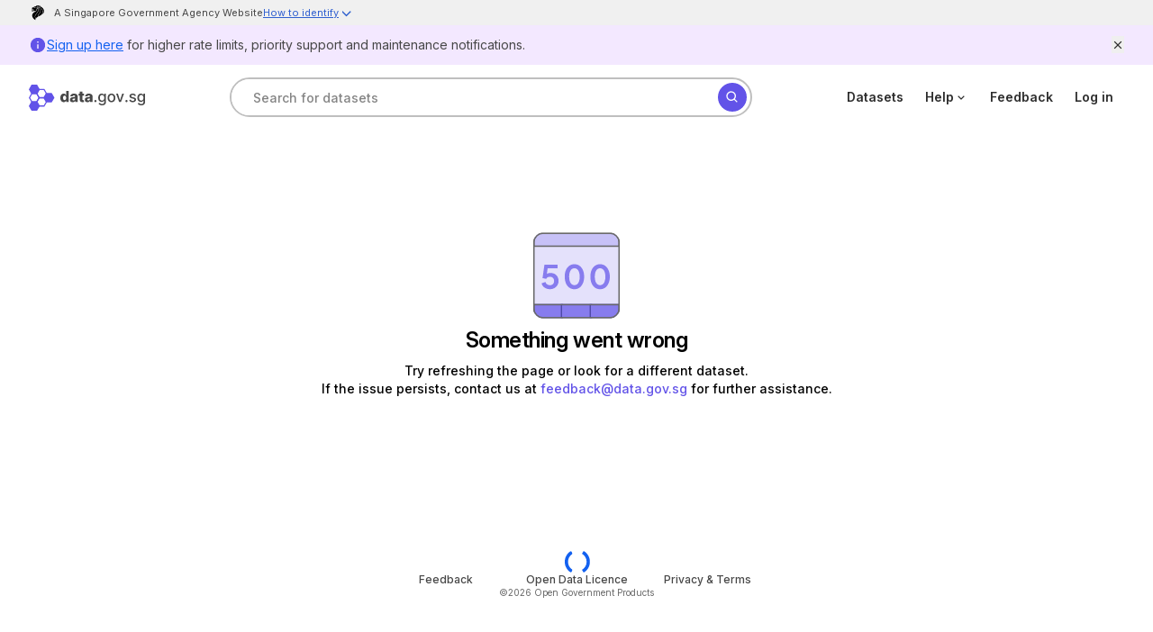

--- FILE ---
content_type: text/html; charset=utf-8
request_url: https://data.gov.sg/collections/1493/datasets/d_52b9eabe398353bd6acd9aee15b13f72/view
body_size: 81561
content:
<!DOCTYPE html><html lang="en" class="__variable_5b82ff __variable_21eb4d"><head><meta charSet="utf-8"/><meta name="viewport" content="width=device-width, initial-scale=1"/><link rel="stylesheet" href="/_next/static/css/1302be4a3b5c5ddc.css" data-precedence="next"/><link rel="stylesheet" href="/_next/static/css/dfdeab7268d20d16.css" data-precedence="next"/><link rel="stylesheet" href="/_next/static/css/e0bb4fbf77824db2.css" data-precedence="next"/><link rel="stylesheet" href="/_next/static/css/b795209203195ef5.css" data-precedence="next"/><link rel="stylesheet" href="/_next/static/css/57c8f667bdd2c4d6.css" data-precedence="next"/><link rel="stylesheet" href="/_next/static/css/1b5d19eeadf69a6f.css" data-precedence="next"/><link rel="stylesheet" href="/_next/static/css/1d125fe629b146ac.css" data-precedence="next"/><link rel="stylesheet" href="/_next/static/css/6a61c10b8d07751e.css" data-precedence="next"/><link rel="stylesheet" href="/_next/static/css/d673dd31bf3610ed.css" data-precedence="next"/><link rel="preload" as="script" fetchPriority="low" href="/_next/static/chunks/webpack-f2db86715f8140ba.js"/><script src="/_next/static/chunks/7124fd19-06649f87922773d1.js" async=""></script><script src="/_next/static/chunks/7583-e2af6954d0de9983.js" async=""></script><script src="/_next/static/chunks/main-app-26eab46fd0550cf1.js" async=""></script><script src="/_next/static/chunks/8076d60e-69e6b31bfe2e162d.js" async=""></script><script src="/_next/static/chunks/544feee0-20bf4ba5ef98c59a.js" async=""></script><script src="/_next/static/chunks/9797-e44647e1ca91b44e.js" async=""></script><script src="/_next/static/chunks/9571-e778a85897e39b0f.js" async=""></script><script src="/_next/static/chunks/4441-86d0338663e39956.js" async=""></script><script src="/_next/static/chunks/6736-21b883c613b3cb27.js" async=""></script><script src="/_next/static/chunks/3310-4d7c1c31f0b0aca0.js" async=""></script><script src="/_next/static/chunks/5128-bb44241d927943cf.js" async=""></script><script src="/_next/static/chunks/6920-f04af477dae3726c.js" async=""></script><script src="/_next/static/chunks/9377-a312c68dc4759073.js" async=""></script><script src="/_next/static/chunks/3015-89cce93152ad0833.js" async=""></script><script src="/_next/static/chunks/4990-bc97817f6c6f10ff.js" async=""></script><script src="/_next/static/chunks/8854-ee06cc51410bcbeb.js" async=""></script><script src="/_next/static/chunks/8641-bf3ef7151020498b.js" async=""></script><script src="/_next/static/chunks/3914-292ed4783d305035.js" async=""></script><script src="/_next/static/chunks/7914-dbd6d53b6f5ce331.js" async=""></script><script src="/_next/static/chunks/8287-aef778a70238cee4.js" async=""></script><script src="/_next/static/chunks/4340-b40899b6600935d1.js" async=""></script><script src="/_next/static/chunks/6294-c8519ea033741bfe.js" async=""></script><script src="/_next/static/chunks/376-91ae59e2cf7640ac.js" async=""></script><script src="/_next/static/chunks/2893-ab6bccbcc905d4c6.js" async=""></script><script src="/_next/static/chunks/9202-92c0a74ef31e9594.js" async=""></script><script src="/_next/static/chunks/app/(view)/datasets/layout-478b752c23487835.js" async=""></script><script src="/_next/static/chunks/app/(view)/datasets/error-6d03140e758222ce.js" async=""></script><script src="/_next/static/chunks/d00adda3-51c1e97204e64744.js" async=""></script><script src="/_next/static/chunks/ad16810e-e61178b71c08be08.js" async=""></script><script src="/_next/static/chunks/2963-56e99f15f04c4335.js" async=""></script><script src="/_next/static/chunks/2580-b2868e42177909f7.js" async=""></script><script src="/_next/static/chunks/2298-bbec593fede35ac2.js" async=""></script><script src="/_next/static/chunks/7770-0aa07a0e1c7ee6f6.js" async=""></script><script src="/_next/static/chunks/6622-0a7efb611680bea5.js" async=""></script><script src="/_next/static/chunks/app/(view)/layout-49546bf524837bba.js" async=""></script><script src="/_next/static/chunks/app/layout-f3b60126fe4303ff.js" async=""></script><script src="/_next/static/chunks/5937-771199da4e604435.js" async=""></script><script src="/_next/static/chunks/1418-1777e51297ed3716.js" async=""></script><script src="/_next/static/chunks/7263-191fbf7f32d865c3.js" async=""></script><script src="/_next/static/chunks/app/(view)/datasets/%5BdatasetId%5D/view/layout-cef8eb9cb152e8a5.js" async=""></script><script src="/_next/static/chunks/app/error-efc92af82ad87971.js" async=""></script><script src="/_next/static/chunks/app/(view)/datasets/%5BdatasetId%5D/view/not-found-27ab71a94f2583f3.js" async=""></script><script src="/_next/static/chunks/4464-63737ee075e71992.js" async=""></script><script src="/_next/static/chunks/app/(view)/datasets/%5BdatasetId%5D/view/@openapi/page-9ddf22cd09c60da4.js" async=""></script><script src="/_next/static/chunks/app/(view)/datasets/%5BdatasetId%5D/view/@citation/page-5e411689e811a2a7.js" async=""></script><script src="/_next/static/chunks/cf944582-cb27c7b0895aea1a.js" async=""></script><script src="/_next/static/chunks/b3390574-fc4fec46c8418c21.js" async=""></script><script src="/_next/static/chunks/b775f01d-56e73f297ebfbfc1.js" async=""></script><script src="/_next/static/chunks/46d8dd05-c3ee8a88b70cc40d.js" async=""></script><script src="/_next/static/chunks/674fdd20-2e6d4eaeced4f724.js" async=""></script><script src="/_next/static/chunks/84fc6e46-e96368f1e01ab5b2.js" async=""></script><script src="/_next/static/chunks/4cee04ef-646b512709b7cb0f.js" async=""></script><script src="/_next/static/chunks/358161ed-907c7b8be382c453.js" async=""></script><script src="/_next/static/chunks/979-4e4ab8bb50e3a624.js" async=""></script><script src="/_next/static/chunks/6168-ca423395eff737b3.js" async=""></script><script src="/_next/static/chunks/4107-47dbf4727efe24bb.js" async=""></script><script src="/_next/static/chunks/5913-8dfa9dbf6275bf32.js" async=""></script><script src="/_next/static/chunks/app/(view)/datasets/%5BdatasetId%5D/view/@dataExplorer/page-7245b14ba7555d45.js" async=""></script><meta name="theme-color" media="(prefers-color-scheme: light)" content="white"/><meta name="theme-color" media="(prefers-color-scheme: dark)" content="black"/><title>Tree Conservation Area | NPARKS | data.gov.sg</title><meta name="description" content="Singapore&#x27;s open data platform - making data discoverable, understandable, and usable. Consistently co-creating valuable data with government agencies to empower people to innovate and make informed decisions. data.gov.sg provides free access to interactive charts and maps for national datasets, along with APIs for development."/><link rel="manifest" href="/manifest.webmanifest" crossorigin="use-credentials"/><link rel="canonical" href="/datasets/d_52b9eabe398353bd6acd9aee15b13f72/view"/><meta property="og:title" content="Tree Conservation Area | NPARKS"/><meta property="og:description" content="On 2 August 1991, in an effort to control indiscriminate felling of mature trees, two areas in the South Central and Eastern parts of Singapore were gazetted as Tree Conservation Areas [under the Parks and Trees (Preservation of Trees) Order 1991]. The two Tree Conservation Areas (TCAs) were selected based on the extent of greenery and the number of mature trees within the areas that are worth conserving. These mature trees provide the lush verdant and wooded ambience to enhance the beauty of the environment. Some of these trees have taken as long as 50 to 100 years to reach their present size.

The gazette requires written permission for proposals to fell any mature tree to be obtained from the Commissioner of Parks &amp; Recreation. Mature trees are defined as trees with girth more than one metre measured half a metre from the ground. This applies to developers as well as owners of private properties and even if no development works are being undertaken.

This dataset presents the indicative extent of the two TCAs."/><meta name="twitter:card" content="summary"/><meta name="twitter:title" content="Tree Conservation Area | NPARKS"/><meta name="twitter:description" content="On 2 August 1991, in an effort to control indiscriminate felling of mature trees, two areas in the South Central and Eastern parts of Singapore were gazetted as Tree Conservation Areas [under the Parks and Trees (Preservation of Trees) Order 1991]. The two Tree Conservation Areas (TCAs) were selected based on the extent of greenery and the number of mature trees within the areas that are worth conserving. These mature trees provide the lush verdant and wooded ambience to enhance the beauty of the environment. Some of these trees have taken as long as 50 to 100 years to reach their present size.

The gazette requires written permission for proposals to fell any mature tree to be obtained from the Commissioner of Parks &amp; Recreation. Mature trees are defined as trees with girth more than one metre measured half a metre from the ground. This applies to developers as well as owners of private properties and even if no development works are being undertaken.

This dataset presents the indicative extent of the two TCAs."/><meta name="next-size-adjust"/><script src="/_next/static/chunks/polyfills-42372ed130431b0a.js" noModule=""></script></head><body class="bg-interaction-main-default text-foreground flex min-h-screen flex-col font-sans antialiased"><script>window[Symbol.for('react-aria.i18n.locale')]="en-GB";{let A="Suggestions",B=e=>`Selected Date: ${e.date}`,C="Select";window[Symbol.for('react-aria.i18n.strings')]={'@react-aria/autocomplete':{collectionLabel:A},'@react-aria/breadcrumbs':{breadcrumbs:"Breadcrumbs"},'@react-aria/calendar':{previous:"Previous",next:"Next",selectedDateDescription:B,selectedRangeDescription:e=>`Selected Range: ${e.dateRange}`,todayDate:e=>`Today, ${e.date}`,todayDateSelected:e=>`Today, ${e.date} selected`,dateSelected:e=>`${e.date} selected`,startRangeSelectionPrompt:"Click to start selecting date range",finishRangeSelectionPrompt:"Click to finish selecting date range",minimumDate:"First available date",maximumDate:"Last available date",dateRange:e=>`${e.startDate} to ${e.endDate}`},'@react-aria/color':{colorPicker:"Color picker",twoDimensionalSlider:"2D slider",colorNameAndValue:e=>`${e.name}: ${e.value}`,colorInputLabel:e=>`${e.label}, ${e.channelLabel}`,colorSwatch:"color swatch",transparent:"transparent"},'@react-aria/combobox':{focusAnnouncement:(e,t)=>`${t.select({true:()=>`Entered group ${e.groupTitle}, with ${t.plural(e.groupCount,{one:()=>`${t.number(e.groupCount)} option`,other:()=>`${t.number(e.groupCount)} options`})}. `,other:""},e.isGroupChange)}${e.optionText}${t.select({true:", selected",other:""},e.isSelected)}`,countAnnouncement:(e,t)=>`${t.plural(e.optionCount,{one:()=>`${t.number(e.optionCount)} option`,other:()=>`${t.number(e.optionCount)} options`})} available.`,selectedAnnouncement:e=>`${e.optionText}, selected`,buttonLabel:"Show suggestions",listboxLabel:A},'@react-aria/datepicker':{era:"era",year:"year",month:"month",day:"day",hour:"hour",minute:"minute",second:"second",dayPeriod:"AM/PM",calendar:"Calendar",startDate:"Start Date",endDate:"End Date",weekday:"day of the week",timeZoneName:"time zone",selectedDateDescription:B,selectedRangeDescription:e=>`Selected Range: ${e.startDate} to ${e.endDate}`,selectedTimeDescription:e=>`Selected Time: ${e.time}`},'@react-aria/dnd':{dragItem:e=>`Drag ${e.itemText}`,dragSelectedItems:(e,t)=>`Drag ${t.plural(e.count,{one:()=>`${t.number(e.count)} selected item`,other:()=>`${t.number(e.count)} selected items`})}`,dragDescriptionKeyboard:"Press Enter to start dragging.",dragDescriptionKeyboardAlt:"Press Alt + Enter to start dragging.",dragDescriptionTouch:"Double tap to start dragging.",dragDescriptionVirtual:"Click to start dragging.",dragDescriptionLongPress:"Long press to start dragging.",dragSelectedKeyboard:(e,t)=>`Press Enter to drag ${t.plural(e.count,{one:()=>`${t.number(e.count)} selected item`,other:()=>`${t.number(e.count)} selected items`})}.`,dragSelectedKeyboardAlt:(e,t)=>`Press Alt + Enter to drag ${t.plural(e.count,{one:()=>`${t.number(e.count)} selected item`,other:()=>`${t.number(e.count)} selected items`})}.`,dragSelectedLongPress:(e,t)=>`Long press to drag ${t.plural(e.count,{one:()=>`${t.number(e.count)} selected item`,other:()=>`${t.number(e.count)} selected items`})}.`,dragStartedKeyboard:"Started dragging. Press Tab to navigate to a drop target, then press Enter to drop, or press Escape to cancel.",dragStartedTouch:"Started dragging. Navigate to a drop target, then double tap to drop.",dragStartedVirtual:"Started dragging. Navigate to a drop target, then click or press Enter to drop.",endDragKeyboard:"Dragging. Press Enter to cancel drag.",endDragTouch:"Dragging. Double tap to cancel drag.",endDragVirtual:"Dragging. Click to cancel drag.",dropDescriptionKeyboard:"Press Enter to drop. Press Escape to cancel drag.",dropDescriptionTouch:"Double tap to drop.",dropDescriptionVirtual:"Click to drop.",dropCanceled:"Drop canceled.",dropComplete:"Drop complete.",dropIndicator:"drop indicator",dropOnRoot:"Drop on",dropOnItem:e=>`Drop on ${e.itemText}`,insertBefore:e=>`Insert before ${e.itemText}`,insertBetween:e=>`Insert between ${e.beforeItemText} and ${e.afterItemText}`,insertAfter:e=>`Insert after ${e.itemText}`},'@react-aria/grid':{deselectedItem:e=>`${e.item} not selected.`,select:C,selectedCount:(e,t)=>`${t.plural(e.count,{"=0":"No items selected",one:()=>`${t.number(e.count)} item selected`,other:()=>`${t.number(e.count)} items selected`})}.`,selectedAll:"All items selected.",selectedItem:e=>`${e.item} selected.`,longPressToSelect:"Long press to enter selection mode."},'@react-aria/gridlist':{hasActionAnnouncement:"row has action",hasLinkAnnouncement:e=>`row has link: ${e.link}`},'@react-aria/menu':{longPressMessage:"Long press or press Alt + ArrowDown to open menu"},'@react-aria/numberfield':{decrease:e=>`Decrease ${e.fieldLabel}`,increase:e=>`Increase ${e.fieldLabel}`,numberField:"Number field"},'@react-aria/overlays':{dismiss:"Dismiss"},'@react-aria/searchfield':{"Clear search":"Clear search"},'@react-aria/spinbutton':{Empty:"Empty"},'@react-aria/steplist':{steplist:"Step List"},'@react-aria/table':{select:C,selectAll:"Select All",sortable:"sortable column",ascending:"ascending",descending:"descending",ascendingSort:e=>`sorted by column ${e.columnName} in ascending order`,descendingSort:e=>`sorted by column ${e.columnName} in descending order`,columnSize:e=>`${e.value} pixels`,resizerDescription:"Press Enter to start resizing"},'@react-aria/tag':{removeDescription:"Press Delete to remove tag.",removeButtonLabel:"Remove"},'@react-aria/toast':{close:"Close",notifications:(e,t)=>`${t.plural(e.count,{one:()=>`${t.number(e.count)} notification`,other:()=>`${t.number(e.count)} notifications`})}.`},'@react-aria/tree':{expand:"Expand",collapse:"Collapse"},'@react-stately/color':{hue:"Hue",saturation:"Saturation",lightness:"Lightness",brightness:"Brightness",red:"Red",green:"Green",blue:"Blue",alpha:"Alpha",colorName:e=>`${e.lightness} ${e.chroma} ${e.hue}`,transparentColorName:e=>`${e.lightness} ${e.chroma} ${e.hue}, ${e.percentTransparent} transparent`,"very dark":"very dark",dark:"dark",light:"light","very light":"very light",pale:"pale",grayish:"grayish",vibrant:"vibrant",black:"black",white:"white",gray:"gray",pink:"pink","pink red":"pink red","red orange":"red orange",brown:"brown",orange:"orange","orange yellow":"orange yellow","brown yellow":"brown yellow",yellow:"yellow","yellow green":"yellow green","green cyan":"green cyan",cyan:"cyan","cyan blue":"cyan blue","blue purple":"blue purple",purple:"purple","purple magenta":"purple magenta",magenta:"magenta","magenta pink":"magenta pink"},'@react-stately/datepicker':{rangeUnderflow:e=>`Value must be ${e.minValue} or later.`,rangeOverflow:e=>`Value must be ${e.maxValue} or earlier.`,rangeReversed:"Start date must be before end date.",unavailableDate:"Selected date unavailable."},'react-aria-components':{selectPlaceholder:"Select an item",tableResizer:"Resizer",dropzoneLabel:"DropZone",colorSwatchPicker:"Color swatches"}};}</script><script>!function(){try{var d=document.documentElement,c=d.classList;c.remove('light','dark');var e=localStorage.getItem('theme');if(e){c.add(e|| '')}else{c.add('light');}if(e==='light'||e==='dark'||!e)d.style.colorScheme=e||'light'}catch(t){}}();</script><div id="sgds-masthead" class="flex flex-col justify-center bg-[#f0f0f0] text-[0.6875rem] text-[#474747]" aria-label="A Singapore Government Agency Website"><div class="w-full px-4 md:px-8"><div class="flex items-center gap-1"><svg version="1.1" xmlns="http://www.w3.org/2000/svg" width="32" height="32" viewBox="0 0 32 32" class="h-7 w-5 flex-shrink-0 align-top has-[path]:fill-[#ef3320]"><path d="M5.896 11.185c0 0-0.949 1.341 0.294 3.075 0 0 0.196-0.883 2.159-0.883h2.356c2.225 0 3.893-2.126 2.846-4.319 0 0 1.57 0.164 2.095-0.818 0.523-0.981-0.033-1.374-0.818-1.374h-3.959c0 0.704-1.341 0.802-1.341 0h-2.225c0 0-1.669 0-1.701 1.407 0 0 0.377-0.229 0.752-0.261v0.375c0 0-0.458 0.082-0.671 0.197-0.212 0.114-0.523 0.425-0.228 1.227 0.294 0.801 0.409 1.079 0.409 1.079s0.475-0.41 1.244-0.41h0.9c1.602 0 1.308 1.554-0.295 1.554s-1.815-0.85-1.815-0.85z"></path><path d="M14.255 9.566c0 0 0.54 0.033 0.932-0.31 0 0 3.55 2.765-1.717 8.326-5.268 5.562-1.195 9.162-1.195 9.162s-0.948 0.915-0.409 2.699c0 0-2.191-1.237-3.867-3.338-2.422-3.036-3.902-7.681 2.749-11.386 0 0 4.389-2.208 3.506-5.153z"></path><path d="M8.829 6.343c0 0 0.709-1.265 2.355-1.265 1.298 0 1.594-0.666 1.594-0.666s0.566-1.079 3.424-1.079c2.619 0 4.384 0.873 5.812 2.039 0 0-3.85-2.388-7.645 0.971h-5.54z"></path><path d="M24.839 14.348c-0.109-3.948-3.163-8.179-9.728-7.939 6.413-5.431 17.537 6.695 8.375 13.066 0 0 1.533-2.186 1.353-5.126z"></path><path d="M16.093 6.845c8.005-0.24 10.863 9.357 5.693 13.676l-5.191 2.509c0 0-0.676-2.181 1.833-4.734 2.509-2.551 4.929-7.328-2.006-10.469 0 0 0.131-0.654-0.327-0.981z"></path><path d="M15.678 9.004c0 0 0.393-0.371 0.524-0.676 5.954 2.486 5.017 6.697 1.461 10.23-2.181 2.246-1.505 4.668-1.505 4.668s-2.66 1.657-3.577 3.097c0 0-3.852-3.28 1.483-8.724 5.235-5.344 1.614-8.594 1.614-8.594z"></path></svg><div class="flex flex-wrap items-start gap-x-1 pt-[0.25rem] max-md:pt-[0.3rem] lg:pl-2"><span>A Singapore Government Agency Website</span><div class="flex cursor-pointer items-start text-[#2f5fd0]" id="sgds-masthead-identify" role="button" aria-expanded="false" aria-controls="sgds-masthead-content"><span class="mr-1 underline hover:text-[#4371d6]">How to identify</span><svg xmlns="http://www.w3.org/2000/svg" width="16" height="16" viewBox="0 0 16 16" fill="none" class="block h-[21px] w-[12px] select-none self-center transition-all delay-0 duration-300 ease-in-out max-md:-mt-[0.125rem] rotate-180"><path d="M8.65188 6.85L8.64813 6.84625L10.0031 5.49125L17.0744 12.5625L15.7194 13.9175L10.0075 8.20562L4.2875 13.9256L2.9325 12.5706L8.6525 6.85062L8.65188 6.85Z" fill="#2F60CE"></path></svg></div></div></div></div><div id="sgds-masthead-content" class="px-4 text-[#474747] transition-all delay-0 duration-100 ease-in-out md:px-8 pointer-events-none h-[0] py-[0] opacity-0"><div class="flex flex-row gap-2 max-md:flex-col max-md:gap-4"><div class="flex flex-1 gap-2 text-[0.6875rem] lg:gap-4 lg:text-base"><div class="-mt-[0.1rem] text-base lg:mt-[0.2rem]"><svg xmlns="http://www.w3.org/2000/svg" width="17" height="17" viewBox="0 0 17 17" fill="none" class="w-3 has-[path]:fill-[#242425] md:mt-1 md:w-[1.125rem] lg:mt-0"><path d="M0.166016 5.6665V9.00067H0.999349V13.9998H0.166016V16.4998H0.999349H3.49935H5.16602H7.66601H9.33268H11.8327H13.4993L15.9993 16.5007V16.4998H16.8327V13.9998H15.9993V9.00067H16.8327V5.6665L8.49935 0.666504L0.166016 5.6665ZM3.49935 13.9998V9.00067H5.16602V13.9998H3.49935ZM7.66601 13.9998V9.00067H9.33268V13.9998H7.66601ZM13.4993 13.9998H11.8327V9.00067H13.4993V13.9998ZM10.166 5.6665C10.166 6.58651 9.41935 7.33317 8.49935 7.33317C7.57935 7.33317 6.83268 6.58651 6.83268 5.6665C6.83268 4.7465 7.57935 3.99984 8.49935 3.99984C9.41935 3.99984 10.166 4.7465 10.166 5.6665Z"></path></svg></div><div><div class="mb-1 text-base font-semibold max-md:text-sm max-sm:text-xs lg:mb-2">Official website links end with .gov.sg</div><article class="text-base leading-[1.2rem] max-md:text-sm max-sm:text-xs lg:leading-6">Government agencies communicate via .gov.sg websites (e.g. go.gov.sg/open). <a href="https://www.gov.sg/trusted-sites#govsites" class="inline-flex items-center text-[#2f5fd0] hover:text-[#4371d6]" rel="noreferrer" target="_blank">Trusted websites<svg version="1.1" xmlns="http://www.w3.org/2000/svg" width="18" height="18" viewBox="0 0 32 32" class="ml-0.5 w-3 fill-[#2f5fd0] hover:fill-[#4371d6] lg:w-auto"><path d="M18.667 4v2.667h4c0.186-0.020 0.374-0.020 0.56 0l-2.667 2.667-6.973 6.987 1.88 1.88 9.733-9.667c0.092 0.257 0.137 0.528 0.133 0.8v4h2.667v-9.333h-9.333z"></path><path d="M22.667 25.333h-16v-16h8v-2.667h-8c-1.473 0-2.667 1.194-2.667 2.667v16c0 1.473 1.194 2.667 2.667 2.667h16c1.473 0 2.667-1.194 2.667-2.667v-8h-2.667v8z"></path></svg></a></article></div></div><div class="flex flex-1 gap-2 text-[0.6875rem] lg:gap-4 lg:text-base"><div class="-mt-[0.1rem]"><svg xmlns="http://www.w3.org/2000/svg" width="15" height="18" viewBox="0 0 15 18" fill="none" class="inline-block w-3 has-[path]:fill-[#242425] md:mt-1 md:w-[1.125rem] lg:mt-0"><path d="M14.1663 9.00008C14.1663 8.08091 13.4188 7.33342 12.4997 7.33342H11.6663V4.83342C11.6663 2.53591 9.79717 0.666748 7.49967 0.666748C5.20217 0.666748 3.33301 2.53591 3.33301 4.83342V7.33342H2.49967C1.58051 7.33342 0.833008 8.08091 0.833008 9.00008V15.6667C0.833008 16.5859 1.58051 17.3334 2.49967 17.3334H12.4997C13.4188 17.3334 14.1663 16.5859 14.1663 15.6667V9.00008ZM4.99967 4.83342C4.99967 3.45508 6.12134 2.33341 7.49967 2.33341C8.87801 2.33341 9.99967 3.45508 9.99967 4.83342V7.33342H4.99967V4.83342Z"></path></svg></div><div><p class="mb-1 text-base font-semibold max-md:text-sm max-sm:text-xs lg:mb-2">Secure websites use HTTPS</p><article class="text-base max-md:text-sm max-sm:text-xs">Look for a <b>lock</b> (<svg xmlns="http://www.w3.org/2000/svg" width="15" height="18" viewBox="0 0 15 18" fill="none" class="mb-[0.1875rem] inline-block h-[0.6rem] w-[0.6rem] has-[path]:fill-[#242425] lg:h-auto lg:w-auto"><path d="M14.1663 9.00008C14.1663 8.08091 13.4188 7.33342 12.4997 7.33342H11.6663V4.83342C11.6663 2.53591 9.79717 0.666748 7.49967 0.666748C5.20217 0.666748 3.33301 2.53591 3.33301 4.83342V7.33342H2.49967C1.58051 7.33342 0.833008 8.08091 0.833008 9.00008V15.6667C0.833008 16.5859 1.58051 17.3334 2.49967 17.3334H12.4997C13.4188 17.3334 14.1663 16.5859 14.1663 15.6667V9.00008ZM4.99967 4.83342C4.99967 3.45508 6.12134 2.33341 7.49967 2.33341C8.87801 2.33341 9.99967 3.45508 9.99967 4.83342V7.33342H4.99967V4.83342Z"></path></svg>) or https:// as an added precaution. Share sensitive information only on official, secure websites.</article></div></div><div class="flex flex-1 gap-2 text-[0.6875rem] lg:gap-4 lg:text-base"><div class="-mt-[0.1rem]"><svg width="21" height="20" viewBox="0 0 21 20" fill="none" xmlns="http://www.w3.org/2000/svg" class="inline-block w-3 has-[path]:fill-[#242425] md:mt-1 md:w-[1.125rem] lg:mt-0"><path d="M10.2867 -6.10352e-05C4.79874 -6.10352e-05 0.33374 4.48594 0.33374 9.99994C0.33374 15.5139 4.81974 19.9999 10.3337 19.9999C15.8477 19.9999 20.3337 15.5139 20.3337 9.99994C20.3337 4.48594 15.8267 -6.10352e-05 10.2867 -6.10352e-05ZM11.3337 14.9999H9.33374V12.9999H11.3337V14.9999ZM11.3337 10.9999H9.33374V4.99994H11.3337V10.9999Z" fill="#293044"></path></svg></div><div><p class="mb-1 text-base font-semibold max-md:text-sm max-sm:text-xs lg:mb-2">Scam alert</p><article class="text-base max-md:text-sm max-sm:text-xs">Government officers will never ask you to send money or share your details over the phone.<!-- --> <b>When unsure, hang up and call Scamshield at 1799.</b></article></div></div></div></div></div><div><div class="flex justify-center px-4 py-3 text-[0.6875rem] text-black md:px-8 lg:text-sm bg-[#F3E8FF]" aria-label="[Sign up here](https://data.gov.sg/signin) for higher rate limits, priority support and maintenance notifications."><div class="w-full"><div class="flex items-start justify-between gap-x-2"><div class="flex gap-x-2"><svg stroke="currentColor" fill="currentColor" stroke-width="0" viewBox="0 0 512 512" class="min-h-4 min-w-4 md:h-5 md:min-h-5 md:w-5 md:min-w-5 text-purple-500" height="1em" width="1em" xmlns="http://www.w3.org/2000/svg"><path d="M256 48C141.2 48 48 141.2 48 256s93.2 208 208 208 208-93.2 208-208S370.8 48 256 48zm21 312h-42V235h42v125zm0-166h-42v-42h42v42z"></path></svg><span class="prose-body-2 text-base-content max-md:text-[13px] max-md:leading-[1.3em]"><p><a target="_blank" class="text-blue-500 underline" href="https://data.gov.sg/signin" node="[object Object]">Sign up here</a> for higher rate limits, priority support and maintenance notifications.</p></span></div><button class="min-h-0 py-[2.5px] text-base-content-strong"><svg stroke="currentColor" fill="none" stroke-width="0" viewBox="0 0 15 15" class="min-h-3 min-w-3" height="1em" width="1em" xmlns="http://www.w3.org/2000/svg"><path fill-rule="evenodd" clip-rule="evenodd" d="M11.7816 4.03157C12.0062 3.80702 12.0062 3.44295 11.7816 3.2184C11.5571 2.99385 11.193 2.99385 10.9685 3.2184L7.50005 6.68682L4.03164 3.2184C3.80708 2.99385 3.44301 2.99385 3.21846 3.2184C2.99391 3.44295 2.99391 3.80702 3.21846 4.03157L6.68688 7.49999L3.21846 10.9684C2.99391 11.193 2.99391 11.557 3.21846 11.7816C3.44301 12.0061 3.80708 12.0061 4.03164 11.7816L7.50005 8.31316L10.9685 11.7816C11.193 12.0061 11.5571 12.0061 11.7816 11.7816C12.0062 11.557 12.0062 11.193 11.7816 10.9684L8.31322 7.49999L11.7816 4.03157Z" fill="currentColor"></path></svg></button></div></div></div></div><div class="relative flex flex-1 flex-col overflow-hidden"><header><nav class="bg-base-canvas"><div class="mx-auto flex h-[4.5rem] items-center px-4 py-3 md:px-8"><a class="mr-6 items-center [grid-area:brand] focus:outline-none md:mr-6 hidden sm:block" data-rac="" aria-label="Home" href="/" tabindex="0" data-react-aria-pressable="true"><svg xmlns="http://www.w3.org/2000/svg" width="129" height="29" viewBox="0 0 129 29" fill="none"><path fill="#6253E8" fill-rule="evenodd" d="M17.275 4.7h-6.16l-2.989 5.344 2.995 5.173h6.147l3.086-5.173-3.08-5.343Zm-.737 1.275 2.338 4.058-2.332 3.91h-4.688l-2.263-3.91 2.27-4.058h4.675Z" clip-rule="evenodd"></path><path fill="#6253E8" fill-rule="evenodd" d="M9.148 9.242h-6.16L0 14.585l2.995 5.173h6.147l3.086-5.173-3.08-5.343Zm-.736 1.275 2.338 4.057-2.332 3.91H3.73l-2.263-3.91 2.27-4.057h4.675Z" clip-rule="evenodd"></path><path fill="#6253E8" d="m8.78 28.363 2.709-4.542-2.709-4.7H3.363l-2.63 4.7 2.63 4.541H8.78Z"></path><path fill="#6253E8" fill-rule="evenodd" d="M9.148 18.483h-6.16L0 23.827 2.995 29h6.147l3.086-5.173-3.08-5.344Zm-.736 1.275 2.338 4.058-2.332 3.91H3.73l-2.263-3.91 2.27-4.058h4.675Z" clip-rule="evenodd"></path><path fill="#6253E8" d="m8.78 9.88 2.709-4.542L8.78.638H3.363l-2.63 4.7 2.63 4.541H8.78Z"></path><path fill="#6253E8" fill-rule="evenodd" d="M9.148 0h-6.16L0 5.343l2.995 5.174h6.147l3.086-5.174L9.148 0Zm-.736 1.275 2.338 4.057-2.332 3.91H3.73l-2.263-3.91 2.27-4.057h4.675ZM17.275 13.863h-6.16l-2.989 5.343 2.995 5.173h6.147l3.086-5.173-3.08-5.343Zm-.737 1.274 2.338 4.058-2.332 3.91h-4.688l-2.263-3.91 2.27-4.058h4.675Z" clip-rule="evenodd"></path><path fill="#6253E8" d="m25.033 19.121 2.709-4.541-2.71-4.7h-5.417l-2.629 4.7 2.63 4.541h5.417Z"></path><path fill="#6253E8" fill-rule="evenodd" d="M25.4 9.242h-6.159l-2.988 5.343 2.995 5.173h6.147l3.085-5.173-3.08-5.343Zm-.736 1.275 2.339 4.057-2.332 3.91h-4.688l-2.264-3.91 2.27-4.057h4.675Z" clip-rule="evenodd"></path><path fill="#474747" d="M124.816 23c-.737 0-1.371-.096-1.902-.29-.528-.192-.959-.447-1.293-.764a3.212 3.212 0 0 1-.748-1.042l1.551-.639c.109.177.254.363.435.56.185.201.435.372.749.512.318.14.727.211 1.226.211.684 0 1.25-.166 1.697-.5.446-.33.67-.855.67-1.578v-1.82h-.115a4.141 4.141 0 0 1-.471.657c-.201.241-.479.45-.833.627-.354.176-.815.265-1.383.265-.733 0-1.393-.17-1.981-.512-.583-.346-1.046-.854-1.388-1.524-.339-.675-.508-1.504-.508-2.488s.167-1.828.502-2.53c.338-.703.801-1.241 1.388-1.615.588-.377 1.254-.566 1.999-.566.576 0 1.041.096 1.395.289.354.189.63.41.827.663.201.253.356.476.465.668h.133v-1.5H129v9.458c0 .795-.185 1.448-.555 1.958-.371.51-.872.887-1.504 1.133-.628.245-1.336.367-2.125.367Zm-.018-5.295c.519 0 .958-.12 1.316-.362.362-.245.636-.594.821-1.048.189-.458.284-1.006.284-1.644 0-.623-.093-1.171-.278-1.645-.185-.474-.457-.843-.815-1.108-.358-.27-.801-.404-1.328-.404-.544 0-.997.14-1.359.422-.362.277-.636.654-.821 1.132a4.495 4.495 0 0 0-.272 1.603c0 .606.093 1.138.278 1.596.185.458.459.815.821 1.072.366.257.817.386 1.353.386ZM118.864 12.343l-1.637.29a1.923 1.923 0 0 0-.326-.597 1.611 1.611 0 0 0-.592-.464c-.249-.12-.561-.18-.936-.18-.511 0-.938.114-1.28.343-.342.225-.513.516-.513.873 0 .31.115.559.344.747.23.19.6.344 1.111.464l1.474.338c.853.196 1.489.5 1.908.91.418.409.628.941.628 1.596 0 .554-.161 1.048-.483 1.482-.318.43-.763.767-1.335 1.012-.567.245-1.226.367-1.974.367-1.039 0-1.886-.22-2.543-.663-.656-.445-1.058-1.078-1.207-1.897l1.745-.265c.109.454.332.797.67 1.03.338.229.779.343 1.323.343.591 0 1.064-.122 1.419-.367.354-.25.531-.552.531-.91a.945.945 0 0 0-.326-.729c-.213-.196-.542-.345-.984-.445l-1.57-.344c-.866-.197-1.506-.51-1.921-.94-.41-.43-.616-.974-.616-1.632 0-.546.153-1.024.459-1.434.306-.41.729-.729 1.268-.958.54-.233 1.158-.35 1.854-.35 1.003 0 1.792.218 2.367.651.576.43.956 1.006 1.142 1.73ZM108.406 19.452c-.33 0-.613-.117-.851-.35a1.167 1.167 0 0 1-.356-.855c0-.33.119-.61.356-.843.238-.237.521-.356.851-.356.331 0 .614.119.852.356.237.233.356.514.356.843 0 .22-.056.424-.169.608-.109.181-.254.326-.435.434a1.152 1.152 0 0 1-.604.163ZM105.603 10.084l-3.363 9.253h-1.932l-3.37-9.253h1.938l2.349 7.12h.097l2.343-7.12h1.938ZM91.75 19.524c-.87 0-1.628-.199-2.276-.596a4.025 4.025 0 0 1-1.51-1.669c-.358-.715-.537-1.55-.537-2.506 0-.96.179-1.8.537-2.518a4.017 4.017 0 0 1 1.51-1.675c.648-.397 1.407-.596 2.276-.596.87 0 1.629.199 2.277.596a4.017 4.017 0 0 1 1.51 1.675c.358.719.537 1.558.537 2.518 0 .956-.18 1.791-.538 2.506a4.025 4.025 0 0 1-1.51 1.669c-.647.397-1.406.596-2.276.596Zm.006-1.512c.564 0 1.03-.149 1.401-.446.37-.297.644-.692.821-1.186a4.71 4.71 0 0 0 .272-1.633c0-.59-.09-1.133-.272-1.627a2.65 2.65 0 0 0-.82-1.198c-.371-.302-.838-.452-1.402-.452-.567 0-1.038.15-1.413.452-.37.3-.646.7-.827 1.198a4.788 4.788 0 0 0-.266 1.627c0 .594.089 1.139.266 1.633.181.494.457.89.827 1.186.375.297.846.446 1.413.446ZM81.337 23c-.737 0-1.37-.096-1.902-.29-.527-.192-.958-.447-1.292-.764a3.213 3.213 0 0 1-.749-1.042l1.552-.639c.109.177.254.363.435.56.185.201.434.372.748.512.319.14.727.211 1.226.211.685 0 1.25-.166 1.697-.5.447-.33.67-.855.67-1.578v-1.82h-.114a4.103 4.103 0 0 1-.471.657c-.202.241-.48.45-.834.627-.354.176-.815.265-1.382.265-.733 0-1.393-.17-1.981-.512-.584-.346-1.047-.854-1.389-1.524-.338-.675-.507-1.504-.507-2.488s.167-1.828.501-2.53c.338-.703.801-1.241 1.389-1.615.588-.377 1.254-.566 1.999-.566.575 0 1.04.096 1.394.289.355.189.63.41.828.663.201.253.356.476.465.668h.132v-1.5h1.77v9.458c0 .795-.185 1.448-.556 1.958-.37.51-.871.887-1.503 1.133-.628.245-1.337.367-2.126.367Zm-.018-5.295c.52 0 .958-.12 1.316-.362.363-.245.636-.594.822-1.048.189-.458.283-1.006.283-1.644 0-.623-.092-1.171-.277-1.645-.185-.474-.457-.843-.816-1.108-.358-.27-.8-.404-1.328-.404-.543 0-.996.14-1.359.422-.362.277-.636.654-.82 1.132a4.49 4.49 0 0 0-.273 1.603c0 .606.093 1.138.278 1.596.185.458.46.815.821 1.072.367.257.818.386 1.353.386ZM73.944 19.452c-.33 0-.614-.117-.852-.35a1.165 1.165 0 0 1-.356-.855c0-.33.119-.61.356-.843.238-.237.522-.356.852-.356.33 0 .614.119.851.356.238.233.356.514.356.843 0 .22-.056.424-.169.608-.108.181-.253.326-.434.434a1.153 1.153 0 0 1-.604.163ZM65.209 19.494c-.592 0-1.117-.098-1.576-.295a2.454 2.454 0 0 1-1.081-.904c-.262-.405-.392-.914-.392-1.524 0-.514.09-.948.271-1.301.181-.354.431-.64.749-.862.318-.22.684-.387 1.099-.5a7.153 7.153 0 0 1 1.329-.235c.527-.048.951-.098 1.274-.15.322-.056.555-.135.7-.235a.506.506 0 0 0 .223-.44v-.03c0-.31-.106-.548-.32-.717-.213-.168-.5-.253-.863-.253-.39 0-.705.085-.942.253a1.115 1.115 0 0 0-.453.699l-2.723-.096c.08-.563.288-1.065.622-1.506.338-.446.8-.796 1.389-1.049.591-.257 1.302-.385 2.131-.385.592 0 1.137.07 1.636.21.5.137.934.338 1.305.603.37.261.656.582.857.964.206.382.308.817.308 1.307v6.29h-2.777v-1.29h-.073a2.626 2.626 0 0 1-.634.795 2.53 2.53 0 0 1-.9.488 3.83 3.83 0 0 1-1.16.163Zm.912-1.928c.318 0 .604-.064.857-.192.258-.129.463-.306.616-.53.153-.23.23-.495.23-.796v-.88a1.762 1.762 0 0 1-.308.121c-.117.036-.246.07-.387.103-.14.032-.286.06-.435.084-.149.024-.291.046-.428.066a2.671 2.671 0 0 0-.713.205 1.123 1.123 0 0 0-.447.361.884.884 0 0 0-.15.518c0 .306.108.539.325.7.222.16.502.24.84.24ZM61.193 10.084v2.169H55.34v-2.169h5.852Zm-4.626-2.217h2.953v8.56c0 .181.028.328.084.44.06.109.147.187.26.235.113.045.248.067.405.067.112 0 .231-.01.356-.03.129-.024.225-.045.29-.06l.447 2.126c-.141.04-.34.09-.598.15-.254.06-.558.099-.912.115-.692.032-1.286-.048-1.781-.241a2.309 2.309 0 0 1-1.13-.916c-.257-.413-.382-.933-.374-1.56V7.867ZM48.71 19.494c-.592 0-1.117-.098-1.576-.295a2.454 2.454 0 0 1-1.08-.904c-.263-.405-.393-.914-.393-1.524 0-.514.09-.948.271-1.301.181-.354.431-.64.75-.862.317-.22.683-.387 1.098-.5a7.152 7.152 0 0 1 1.328-.235c.528-.048.953-.098 1.275-.15.322-.056.555-.135.7-.235a.506.506 0 0 0 .224-.44v-.03c0-.31-.107-.548-.32-.717-.214-.168-.502-.253-.864-.253-.39 0-.704.085-.942.253a1.115 1.115 0 0 0-.453.699l-2.723-.096c.08-.563.288-1.065.622-1.506.338-.446.8-.796 1.389-1.049.591-.257 1.302-.385 2.131-.385.592 0 1.137.07 1.636.21.5.137.934.338 1.305.603.37.261.656.582.857.964.206.382.308.817.308 1.307v6.29h-2.777v-1.29h-.073a2.628 2.628 0 0 1-.634.795 2.53 2.53 0 0 1-.9.488 3.83 3.83 0 0 1-1.159.163Zm.912-1.928c.318 0 .604-.064.857-.192.258-.129.463-.306.616-.53.153-.23.23-.495.23-.796v-.88a1.761 1.761 0 0 1-.308.121c-.117.036-.246.07-.387.103a6.96 6.96 0 0 1-.435.084c-.148.024-.291.046-.428.066a2.669 2.669 0 0 0-.713.205 1.123 1.123 0 0 0-.447.361.884.884 0 0 0-.15.518c0 .306.108.539.325.7.222.16.502.24.84.24ZM38.708 19.47a3.423 3.423 0 0 1-1.866-.53c-.56-.354-1.007-.884-1.34-1.59-.335-.707-.502-1.585-.502-2.633 0-1.088.173-1.984.52-2.687.345-.703.798-1.223 1.358-1.56a3.478 3.478 0 0 1 1.818-.506c.487 0 .903.084 1.25.253.346.165.632.377.857.638.225.261.396.533.513.814h.06V7h2.953v12.337h-2.922v-1.5h-.09a2.893 2.893 0 0 1-.532.802c-.23.249-.517.45-.864.602-.342.153-.746.229-1.213.229Zm1.026-2.295c.358 0 .664-.1.918-.302.254-.204.449-.492.586-.86.137-.37.205-.804.205-1.302 0-.506-.068-.942-.205-1.307-.133-.366-.328-.647-.586-.844a1.453 1.453 0 0 0-.918-.295c-.366 0-.676.1-.93.301-.253.201-.447.484-.58.85-.128.365-.193.797-.193 1.295 0 .498.067.932.2 1.301.132.37.324.657.573.861.254.201.564.302.93.302Z"></path></svg></a><div class="flex flex-1 justify-center"><!--$--><label class="sr-only" id="react-aria-:R2djumflkqH1:" for="react-aria-:R2djumflkq:">Search for datasets</label><div data-empty="true" class="group prose-subhead-5 relative box-content h-10 items-center overflow-hidden rounded-full border-2 bg-white text-base-content-strong placeholder-interaction-support-placeholder border-base-divider-strong hover:border-purple-300 forced-colors:border-[ButtonBorder] flex max-w-xl flex-1 [grid-area:search]" data-rac="" role="group"><input type="search" required="" maxLength="1000" placeholder="Search for datasets" tabindex="0" id="react-aria-:R2djumflkq:" aria-labelledby="react-aria-:R2djumflkqH1:" aria-describedby="react-aria-:R2djumflkqH3: react-aria-:R2djumflkqH4:" class="min-w-0 rounded-lg bg-white text-base-content outline placeholder:text-interaction-support-placeholder disabled:text-interaction-support-disabled-content dark:bg-zinc-900 dark:text-zinc-200 dark:disabled:text-zinc-600 prose-body-2 h-10 px-3 py-2 w-0 flex-1 pl-6 font-medium outline-0 group-empty:pr-6 max-sm:text-base [&amp;::-webkit-search-cancel-button]:hidden" data-rac="" value=""/><button class="outline -outline-offset-1 outline-utility-focus-default dark:outline-blue-500 forced-colors:outline-[Highlight] cursor-pointer text-center transition prose-caption-1 bg-interaction-main text-base-content-inverse active:bg-interaction-main-active hover:bg-interaction-main-hover focus:outline-offset-1 rounded-full prose-subhead-1 outline-0 h-8 w-8 p-2 mr-1" data-rac="" type="submit" tabindex="0" data-react-aria-pressable="true" aria-label="Search" id="react-aria-:R3mdjumflkq:"><svg stroke="currentColor" fill="currentColor" stroke-width="0" viewBox="0 0 24 24" class="text-base" height="1em" width="1em" xmlns="http://www.w3.org/2000/svg"><path d="M10 18a7.952 7.952 0 0 0 4.897-1.688l4.396 4.396 1.414-1.414-4.396-4.396A7.952 7.952 0 0 0 18 10c0-4.411-3.589-8-8-8s-8 3.589-8 8 3.589 8 8 8zm0-14c3.309 0 6 2.691 6 6s-2.691 6-6 6-6-2.691-6-6 2.691-6 6-6z"></path></svg></button></div><!--/$--></div><div class="ml-6 flex justify-end [grid-area:links] md:ml-6"><button type="button" aria-expanded="false" aria-haspopup="dialog" class="z-1 inline-flex h-10 w-10 items-center justify-center rounded-lg p-2 text-sm text-gray-500 aria-expanded:bg-interaction-tinted-neutral-active hover:bg-gray-100 focus:outline-none focus:ring-2 focus:ring-gray-200 dark:text-gray-400 dark:hover:bg-gray-700 dark:focus:ring-gray-600 md:hidden"><span class="sr-only">Open main menu</span><svg class="h-5 w-5" aria-hidden="true" xmlns="http://www.w3.org/2000/svg" fill="none" viewBox="0 0 17 14"><path stroke="currentColor" stroke-linecap="round" stroke-linejoin="round" stroke-width="2" d="M1 1h15M1 7h15M1 13h15"></path></svg></button><div class="hidden w-full gap-2 md:flex md:w-auto"><a class="outline -outline-offset-1 outline-utility-focus-default dark:outline-blue-500 forced-colors:outline-[Highlight] cursor-pointer rounded-md text-center transition bg-transparent text-base-content-strong active:bg-interaction-tinted-neutral-active hover:bg-interaction-tinted-neutral-hover disabled:hover:text-interaction-support-disabled-content prose-subhead-5 min-h-9 px-3 py-2 outline-0 flex items-center" data-rac="" href="/datasets" tabindex="0" data-react-aria-pressable="true">Datasets</a><button class="outline -outline-offset-1 outline-utility-focus-default dark:outline-blue-500 forced-colors:outline-[Highlight] cursor-pointer rounded-md text-center transition bg-transparent text-base-content-strong active:bg-interaction-tinted-neutral-active hover:bg-interaction-tinted-neutral-hover disabled:hover:text-interaction-support-disabled-content prose-subhead-5 min-h-9 px-3 py-2 outline-0 flex flex-row items-center gap-1" data-rac="" type="button" tabindex="0" aria-haspopup="true" aria-expanded="false" id="react-aria-:R1bdjumflkq:" data-react-aria-pressable="true" aria-label="help">Help<svg stroke="currentColor" fill="currentColor" stroke-width="0" viewBox="0 0 24 24" class="text-base" height="1em" width="1em" xmlns="http://www.w3.org/2000/svg"><path d="M16.293 9.293 12 13.586 7.707 9.293l-1.414 1.414L12 16.414l5.707-5.707z"></path></svg></button><a class="outline -outline-offset-1 outline-utility-focus-default dark:outline-blue-500 forced-colors:outline-[Highlight] cursor-pointer rounded-md text-center transition bg-transparent text-base-content-strong active:bg-interaction-tinted-neutral-active hover:bg-interaction-tinted-neutral-hover disabled:hover:text-interaction-support-disabled-content prose-subhead-5 min-h-9 px-3 py-2 outline-0 flex items-center" data-rac="" href="https://go.gov.sg/datagov-supportform" tabindex="0" data-react-aria-pressable="true">Feedback</a><a class="outline -outline-offset-1 outline-utility-focus-default dark:outline-blue-500 forced-colors:outline-[Highlight] cursor-pointer rounded-md text-center transition bg-transparent text-base-content-strong active:bg-interaction-tinted-neutral-active hover:bg-interaction-tinted-neutral-hover disabled:hover:text-interaction-support-disabled-content prose-subhead-5 min-h-9 px-3 py-2 outline-0 flex flex-row items-center gap-1" data-rac="" aria-label="log in" href="/signin" tabindex="0" data-react-aria-pressable="true">Log in</a></div></div></div><div class="Dialog-overlay z-20 transition-all duration-150 md:hidden w-0 bg-transparent" aria-label="Navigation header" style="position:fixed;overflow:auto;top:0;right:0;bottom:0;left:0"><span data-type="inside" tabindex="0" aria-hidden="true" data-floating-ui-focus-guard="" style="border:0;clip:rect(0 0 0 0);height:1px;margin:-1px;overflow:hidden;padding:0;position:fixed;white-space:nowrap;width:1px;top:0;left:0"></span><div class="h-full max-w-[300px] bg-white p-6 transition-all duration-150 w-0" tabindex="-1" id=":R1jumflkq:" role="dialog"><div class="transition-opacity delay-150 duration-200 opacity-0"><div class="mb-6"><a class="mr-6 flex items-center [grid-area:brand] focus:outline-none md:mr-6" data-rac="" aria-label="Home" href="/" tabindex="0" data-react-aria-pressable="true"><svg xmlns="http://www.w3.org/2000/svg" width="129" height="29" viewBox="0 0 129 29" fill="none"><path fill="#6253E8" fill-rule="evenodd" d="M17.275 4.7h-6.16l-2.989 5.344 2.995 5.173h6.147l3.086-5.173-3.08-5.343Zm-.737 1.275 2.338 4.058-2.332 3.91h-4.688l-2.263-3.91 2.27-4.058h4.675Z" clip-rule="evenodd"></path><path fill="#6253E8" fill-rule="evenodd" d="M9.148 9.242h-6.16L0 14.585l2.995 5.173h6.147l3.086-5.173-3.08-5.343Zm-.736 1.275 2.338 4.057-2.332 3.91H3.73l-2.263-3.91 2.27-4.057h4.675Z" clip-rule="evenodd"></path><path fill="#6253E8" d="m8.78 28.363 2.709-4.542-2.709-4.7H3.363l-2.63 4.7 2.63 4.541H8.78Z"></path><path fill="#6253E8" fill-rule="evenodd" d="M9.148 18.483h-6.16L0 23.827 2.995 29h6.147l3.086-5.173-3.08-5.344Zm-.736 1.275 2.338 4.058-2.332 3.91H3.73l-2.263-3.91 2.27-4.058h4.675Z" clip-rule="evenodd"></path><path fill="#6253E8" d="m8.78 9.88 2.709-4.542L8.78.638H3.363l-2.63 4.7 2.63 4.541H8.78Z"></path><path fill="#6253E8" fill-rule="evenodd" d="M9.148 0h-6.16L0 5.343l2.995 5.174h6.147l3.086-5.174L9.148 0Zm-.736 1.275 2.338 4.057-2.332 3.91H3.73l-2.263-3.91 2.27-4.057h4.675ZM17.275 13.863h-6.16l-2.989 5.343 2.995 5.173h6.147l3.086-5.173-3.08-5.343Zm-.737 1.274 2.338 4.058-2.332 3.91h-4.688l-2.263-3.91 2.27-4.058h4.675Z" clip-rule="evenodd"></path><path fill="#6253E8" d="m25.033 19.121 2.709-4.541-2.71-4.7h-5.417l-2.629 4.7 2.63 4.541h5.417Z"></path><path fill="#6253E8" fill-rule="evenodd" d="M25.4 9.242h-6.159l-2.988 5.343 2.995 5.173h6.147l3.085-5.173-3.08-5.343Zm-.736 1.275 2.339 4.057-2.332 3.91h-4.688l-2.264-3.91 2.27-4.057h4.675Z" clip-rule="evenodd"></path><path fill="#474747" d="M124.816 23c-.737 0-1.371-.096-1.902-.29-.528-.192-.959-.447-1.293-.764a3.212 3.212 0 0 1-.748-1.042l1.551-.639c.109.177.254.363.435.56.185.201.435.372.749.512.318.14.727.211 1.226.211.684 0 1.25-.166 1.697-.5.446-.33.67-.855.67-1.578v-1.82h-.115a4.141 4.141 0 0 1-.471.657c-.201.241-.479.45-.833.627-.354.176-.815.265-1.383.265-.733 0-1.393-.17-1.981-.512-.583-.346-1.046-.854-1.388-1.524-.339-.675-.508-1.504-.508-2.488s.167-1.828.502-2.53c.338-.703.801-1.241 1.388-1.615.588-.377 1.254-.566 1.999-.566.576 0 1.041.096 1.395.289.354.189.63.41.827.663.201.253.356.476.465.668h.133v-1.5H129v9.458c0 .795-.185 1.448-.555 1.958-.371.51-.872.887-1.504 1.133-.628.245-1.336.367-2.125.367Zm-.018-5.295c.519 0 .958-.12 1.316-.362.362-.245.636-.594.821-1.048.189-.458.284-1.006.284-1.644 0-.623-.093-1.171-.278-1.645-.185-.474-.457-.843-.815-1.108-.358-.27-.801-.404-1.328-.404-.544 0-.997.14-1.359.422-.362.277-.636.654-.821 1.132a4.495 4.495 0 0 0-.272 1.603c0 .606.093 1.138.278 1.596.185.458.459.815.821 1.072.366.257.817.386 1.353.386ZM118.864 12.343l-1.637.29a1.923 1.923 0 0 0-.326-.597 1.611 1.611 0 0 0-.592-.464c-.249-.12-.561-.18-.936-.18-.511 0-.938.114-1.28.343-.342.225-.513.516-.513.873 0 .31.115.559.344.747.23.19.6.344 1.111.464l1.474.338c.853.196 1.489.5 1.908.91.418.409.628.941.628 1.596 0 .554-.161 1.048-.483 1.482-.318.43-.763.767-1.335 1.012-.567.245-1.226.367-1.974.367-1.039 0-1.886-.22-2.543-.663-.656-.445-1.058-1.078-1.207-1.897l1.745-.265c.109.454.332.797.67 1.03.338.229.779.343 1.323.343.591 0 1.064-.122 1.419-.367.354-.25.531-.552.531-.91a.945.945 0 0 0-.326-.729c-.213-.196-.542-.345-.984-.445l-1.57-.344c-.866-.197-1.506-.51-1.921-.94-.41-.43-.616-.974-.616-1.632 0-.546.153-1.024.459-1.434.306-.41.729-.729 1.268-.958.54-.233 1.158-.35 1.854-.35 1.003 0 1.792.218 2.367.651.576.43.956 1.006 1.142 1.73ZM108.406 19.452c-.33 0-.613-.117-.851-.35a1.167 1.167 0 0 1-.356-.855c0-.33.119-.61.356-.843.238-.237.521-.356.851-.356.331 0 .614.119.852.356.237.233.356.514.356.843 0 .22-.056.424-.169.608-.109.181-.254.326-.435.434a1.152 1.152 0 0 1-.604.163ZM105.603 10.084l-3.363 9.253h-1.932l-3.37-9.253h1.938l2.349 7.12h.097l2.343-7.12h1.938ZM91.75 19.524c-.87 0-1.628-.199-2.276-.596a4.025 4.025 0 0 1-1.51-1.669c-.358-.715-.537-1.55-.537-2.506 0-.96.179-1.8.537-2.518a4.017 4.017 0 0 1 1.51-1.675c.648-.397 1.407-.596 2.276-.596.87 0 1.629.199 2.277.596a4.017 4.017 0 0 1 1.51 1.675c.358.719.537 1.558.537 2.518 0 .956-.18 1.791-.538 2.506a4.025 4.025 0 0 1-1.51 1.669c-.647.397-1.406.596-2.276.596Zm.006-1.512c.564 0 1.03-.149 1.401-.446.37-.297.644-.692.821-1.186a4.71 4.71 0 0 0 .272-1.633c0-.59-.09-1.133-.272-1.627a2.65 2.65 0 0 0-.82-1.198c-.371-.302-.838-.452-1.402-.452-.567 0-1.038.15-1.413.452-.37.3-.646.7-.827 1.198a4.788 4.788 0 0 0-.266 1.627c0 .594.089 1.139.266 1.633.181.494.457.89.827 1.186.375.297.846.446 1.413.446ZM81.337 23c-.737 0-1.37-.096-1.902-.29-.527-.192-.958-.447-1.292-.764a3.213 3.213 0 0 1-.749-1.042l1.552-.639c.109.177.254.363.435.56.185.201.434.372.748.512.319.14.727.211 1.226.211.685 0 1.25-.166 1.697-.5.447-.33.67-.855.67-1.578v-1.82h-.114a4.103 4.103 0 0 1-.471.657c-.202.241-.48.45-.834.627-.354.176-.815.265-1.382.265-.733 0-1.393-.17-1.981-.512-.584-.346-1.047-.854-1.389-1.524-.338-.675-.507-1.504-.507-2.488s.167-1.828.501-2.53c.338-.703.801-1.241 1.389-1.615.588-.377 1.254-.566 1.999-.566.575 0 1.04.096 1.394.289.355.189.63.41.828.663.201.253.356.476.465.668h.132v-1.5h1.77v9.458c0 .795-.185 1.448-.556 1.958-.37.51-.871.887-1.503 1.133-.628.245-1.337.367-2.126.367Zm-.018-5.295c.52 0 .958-.12 1.316-.362.363-.245.636-.594.822-1.048.189-.458.283-1.006.283-1.644 0-.623-.092-1.171-.277-1.645-.185-.474-.457-.843-.816-1.108-.358-.27-.8-.404-1.328-.404-.543 0-.996.14-1.359.422-.362.277-.636.654-.82 1.132a4.49 4.49 0 0 0-.273 1.603c0 .606.093 1.138.278 1.596.185.458.46.815.821 1.072.367.257.818.386 1.353.386ZM73.944 19.452c-.33 0-.614-.117-.852-.35a1.165 1.165 0 0 1-.356-.855c0-.33.119-.61.356-.843.238-.237.522-.356.852-.356.33 0 .614.119.851.356.238.233.356.514.356.843 0 .22-.056.424-.169.608-.108.181-.253.326-.434.434a1.153 1.153 0 0 1-.604.163ZM65.209 19.494c-.592 0-1.117-.098-1.576-.295a2.454 2.454 0 0 1-1.081-.904c-.262-.405-.392-.914-.392-1.524 0-.514.09-.948.271-1.301.181-.354.431-.64.749-.862.318-.22.684-.387 1.099-.5a7.153 7.153 0 0 1 1.329-.235c.527-.048.951-.098 1.274-.15.322-.056.555-.135.7-.235a.506.506 0 0 0 .223-.44v-.03c0-.31-.106-.548-.32-.717-.213-.168-.5-.253-.863-.253-.39 0-.705.085-.942.253a1.115 1.115 0 0 0-.453.699l-2.723-.096c.08-.563.288-1.065.622-1.506.338-.446.8-.796 1.389-1.049.591-.257 1.302-.385 2.131-.385.592 0 1.137.07 1.636.21.5.137.934.338 1.305.603.37.261.656.582.857.964.206.382.308.817.308 1.307v6.29h-2.777v-1.29h-.073a2.626 2.626 0 0 1-.634.795 2.53 2.53 0 0 1-.9.488 3.83 3.83 0 0 1-1.16.163Zm.912-1.928c.318 0 .604-.064.857-.192.258-.129.463-.306.616-.53.153-.23.23-.495.23-.796v-.88a1.762 1.762 0 0 1-.308.121c-.117.036-.246.07-.387.103-.14.032-.286.06-.435.084-.149.024-.291.046-.428.066a2.671 2.671 0 0 0-.713.205 1.123 1.123 0 0 0-.447.361.884.884 0 0 0-.15.518c0 .306.108.539.325.7.222.16.502.24.84.24ZM61.193 10.084v2.169H55.34v-2.169h5.852Zm-4.626-2.217h2.953v8.56c0 .181.028.328.084.44.06.109.147.187.26.235.113.045.248.067.405.067.112 0 .231-.01.356-.03.129-.024.225-.045.29-.06l.447 2.126c-.141.04-.34.09-.598.15-.254.06-.558.099-.912.115-.692.032-1.286-.048-1.781-.241a2.309 2.309 0 0 1-1.13-.916c-.257-.413-.382-.933-.374-1.56V7.867ZM48.71 19.494c-.592 0-1.117-.098-1.576-.295a2.454 2.454 0 0 1-1.08-.904c-.263-.405-.393-.914-.393-1.524 0-.514.09-.948.271-1.301.181-.354.431-.64.75-.862.317-.22.683-.387 1.098-.5a7.152 7.152 0 0 1 1.328-.235c.528-.048.953-.098 1.275-.15.322-.056.555-.135.7-.235a.506.506 0 0 0 .224-.44v-.03c0-.31-.107-.548-.32-.717-.214-.168-.502-.253-.864-.253-.39 0-.704.085-.942.253a1.115 1.115 0 0 0-.453.699l-2.723-.096c.08-.563.288-1.065.622-1.506.338-.446.8-.796 1.389-1.049.591-.257 1.302-.385 2.131-.385.592 0 1.137.07 1.636.21.5.137.934.338 1.305.603.37.261.656.582.857.964.206.382.308.817.308 1.307v6.29h-2.777v-1.29h-.073a2.628 2.628 0 0 1-.634.795 2.53 2.53 0 0 1-.9.488 3.83 3.83 0 0 1-1.159.163Zm.912-1.928c.318 0 .604-.064.857-.192.258-.129.463-.306.616-.53.153-.23.23-.495.23-.796v-.88a1.761 1.761 0 0 1-.308.121c-.117.036-.246.07-.387.103a6.96 6.96 0 0 1-.435.084c-.148.024-.291.046-.428.066a2.669 2.669 0 0 0-.713.205 1.123 1.123 0 0 0-.447.361.884.884 0 0 0-.15.518c0 .306.108.539.325.7.222.16.502.24.84.24ZM38.708 19.47a3.423 3.423 0 0 1-1.866-.53c-.56-.354-1.007-.884-1.34-1.59-.335-.707-.502-1.585-.502-2.633 0-1.088.173-1.984.52-2.687.345-.703.798-1.223 1.358-1.56a3.478 3.478 0 0 1 1.818-.506c.487 0 .903.084 1.25.253.346.165.632.377.857.638.225.261.396.533.513.814h.06V7h2.953v12.337h-2.922v-1.5h-.09a2.893 2.893 0 0 1-.532.802c-.23.249-.517.45-.864.602-.342.153-.746.229-1.213.229Zm1.026-2.295c.358 0 .664-.1.918-.302.254-.204.449-.492.586-.86.137-.37.205-.804.205-1.302 0-.506-.068-.942-.205-1.307-.133-.366-.328-.647-.586-.844a1.453 1.453 0 0 0-.918-.295c-.366 0-.676.1-.93.301-.253.201-.447.484-.58.85-.128.365-.193.797-.193 1.295 0 .498.067.932.2 1.301.132.37.324.657.573.861.254.201.564.302.93.302Z"></path></svg></a></div><hr/><ul class="prose-subhead-5 my-6 flex flex-col gap-6 text-base-content"><li><a class="react-aria-Link" data-rac="" href="/datasets" tabindex="0" data-react-aria-pressable="true">Datasets</a></li><li><a class="react-aria-Link" data-rac="" href="/agencies" tabindex="0" data-react-aria-pressable="true">Agencies</a></li><li><a class="react-aria-Link" data-rac="" href="https://guide.data.gov.sg/" tabindex="0" data-react-aria-pressable="true">Help</a></li><li><a class="react-aria-Link" data-rac="" href="https://status.data.gov.sg/" tabindex="0" data-react-aria-pressable="true">Product status</a></li><li><a class="react-aria-Link" data-rac="" href="https://products.open.gov.sg/datagovsg" tabindex="0" data-react-aria-pressable="true">Report card</a></li><div class="space-y-6"><li><a class="react-aria-Link" data-rac="" href="/signin" tabindex="0" data-react-aria-pressable="true">Log in</a></li></div></ul><hr/><ul class="prose-caption-1 my-6 flex flex-col gap-6 text-base-content"><li><a class="react-aria-Link" data-rac="" href="https://go.gov.sg/datagov-supportform" tabindex="0" data-react-aria-pressable="true">Feedback</a></li><li><a class="react-aria-Link" data-rac="" href="https://data.gov.sg/open-data-licence" tabindex="0" data-react-aria-pressable="true">Open Data Licence</a></li><li><a class="react-aria-Link" data-rac="" href="https://data.gov.sg/privacy-and-terms" tabindex="0" data-react-aria-pressable="true">Privacy &amp; Terms</a></li></ul></div></div><span data-type="inside" tabindex="0" aria-hidden="true" data-floating-ui-focus-guard="" style="border:0;clip:rect(0 0 0 0);height:1px;margin:-1px;overflow:hidden;padding:0;position:fixed;white-space:nowrap;width:1px;top:0;left:0"></span></div></nav></header><div class="px-4 pb-3 pt-2 md:px-8"><div class="prose-caption-2"> </div></div><div class="no-scrollbar mx-auto flex w-full max-w-screen-xl flex-col overflow-y-hidden p-4 pb-10 sm:px-8 sm:py-2"><div class="flex w-full justify-between"><div class="flex flex-wrap gap-x-2 gap-y-1"><a class="outline -outline-offset-1 outline-utility-focus-default dark:outline-blue-500 forced-colors:outline-[Highlight] prose-subhead-5 flex items-center gap-2 rounded-[100px] border border-base-divider-medium bg-base-content-inverse px-4 py-2.5 active:bg-interaction-muted-main-active hover:bg-interaction-muted-main-hover outline-0 prose-caption-1 h-8" data-rac="" href="/datasets?topics=environment" tabindex="0" data-react-aria-pressable="true"><svg stroke="currentColor" fill="currentColor" stroke-width="0" viewBox="0 0 24 24" class="text-xl text-visualisation-green-300" height="1em" width="1em" xmlns="http://www.w3.org/2000/svg"><path d="m22 3.41-.12-1.26-1.2.4a13.84 13.84 0 0 1-6.41.64 11.87 11.87 0 0 0-6.68.9A7.23 7.23 0 0 0 3.3 9.5a9 9 0 0 0 .39 4.58 16.6 16.6 0 0 1 1.18-2.2 9.85 9.85 0 0 1 4.07-3.43 11.16 11.16 0 0 1 5.06-1A12.08 12.08 0 0 0 9.34 9.2a9.48 9.48 0 0 0-1.86 1.53 11.38 11.38 0 0 0-1.39 1.91 16.39 16.39 0 0 0-1.57 4.54A26.42 26.42 0 0 0 4 22h2a30.69 30.69 0 0 1 .59-4.32 9.25 9.25 0 0 0 4.52 1.11 11 11 0 0 0 4.28-.87C23 14.67 22 3.86 22 3.41z"></path></svg>Environment</a><a class="outline -outline-offset-1 outline-utility-focus-default dark:outline-blue-500 forced-colors:outline-[Highlight] prose-subhead-5 flex items-center gap-2 rounded-[100px] border border-base-divider-medium bg-base-content-inverse px-4 py-2.5 active:bg-interaction-muted-main-active hover:bg-interaction-muted-main-hover outline-0 prose-caption-1 h-8" data-rac="" href="/datasets?formats=GEOJSON|KML|SHP|KMZ&amp;sort=relevancy" tabindex="0" data-react-aria-pressable="true"><svg stroke="currentColor" fill="currentColor" stroke-width="0" viewBox="0 0 24 24" class="text-xl text-visualisation-violet-300" height="1em" width="1em" xmlns="http://www.w3.org/2000/svg"><path d="M12 2C7.589 2 4 5.589 4 9.995 3.971 16.44 11.696 21.784 12 22c0 0 8.029-5.56 8-12 0-4.411-3.589-8-8-8zm0 12c-2.21 0-4-1.79-4-4s1.79-4 4-4 4 1.79 4 4-1.79 4-4 4z"></path></svg>Geospatial</a></div></div><div class="flex flex-col gap-12"><section class="mt-4 flex flex-col gap-3"><div class="flex flex-1 flex-row space-x-2"><div class="flex flex-1 flex-col space-y-3"><h1 class="prose-h4 text-base-content-strong" data-dd-action-name="Dataset title">Tree Conservation Area</h1><div class="flex flex-col gap-y-1"><div class="md:hidden"><button class="cursor-pointer rounded-md text-center transition prose-subhead-5 min-h-5 px-1 py-1 outline -outline-offset-1 outline-utility-focus-default dark:outline-blue-500 forced-colors:outline-[Highlight] flex flex-row items-center justify-center space-x-1 pl-0 text-brand-primary-500 outline-0" data-rac="" type="button" tabindex="0" data-react-aria-pressable="true" id="react-aria-:R16ap9uujumflkq:"><svg stroke="currentColor" fill="currentColor" stroke-width="0" viewBox="0 0 24 24" height="16" width="16" xmlns="http://www.w3.org/2000/svg"><path d="M12 8v5h5v-2h-3V8z"></path><path d="M21.292 8.497a8.957 8.957 0 0 0-1.928-2.862 9.004 9.004 0 0 0-4.55-2.452 9.09 9.09 0 0 0-3.626 0 8.965 8.965 0 0 0-4.552 2.453 9.048 9.048 0 0 0-1.928 2.86A8.963 8.963 0 0 0 4 12l.001.025H2L5 16l3-3.975H6.001L6 12a6.957 6.957 0 0 1 1.195-3.913 7.066 7.066 0 0 1 1.891-1.892 7.034 7.034 0 0 1 2.503-1.054 7.003 7.003 0 0 1 8.269 5.445 7.117 7.117 0 0 1 0 2.824 6.936 6.936 0 0 1-1.054 2.503c-.25.371-.537.72-.854 1.036a7.058 7.058 0 0 1-2.225 1.501 6.98 6.98 0 0 1-1.313.408 7.117 7.117 0 0 1-2.823 0 6.957 6.957 0 0 1-2.501-1.053 7.066 7.066 0 0 1-1.037-.855l-1.414 1.414A8.985 8.985 0 0 0 13 21a9.05 9.05 0 0 0 3.503-.707 9.009 9.009 0 0 0 3.959-3.26A8.968 8.968 0 0 0 22 12a8.928 8.928 0 0 0-.708-3.503z"></path></svg><p class="prose-body-2 font-semibold">See history</p></button></div><p class="prose-subhead-2 whitespace-pre-wrap text-base-content-medium" data-dd-action-name="Dataset coverage dates"><span>Data from<!-- --> <!-- -->Sep 2016</span></p><p class="prose-subhead-2 whitespace-pre-wrap text-base-content-medium"><span data-dd-action-name="Dataset last update date">Last updated:<!-- --> <!-- -->17 Dec 2025, 10:06 SGT</span></p></div><a class="outline outline-utility-focus-default dark:outline-blue-500 forced-colors:outline-[Highlight] w-fit cursor-pointer break-words rounded outline-offset-1 transition hover:underline disabled:cursor-default disabled:text-interaction-support-disabled-content disabled:no-underline text-base-content active:text-base-content-strong hover:text-base-content-strong underline outline-0 prose-subhead-2" href="/datasets?agencies=National%20Parks%20Board (NPARKS)">NPARKS<!-- --> (<!-- -->National Parks Board<!-- -->)</a></div><div class="pt-[2px] max-md:hidden"><button class="cursor-pointer rounded-md text-center transition prose-subhead-5 min-h-5 px-1 py-1 outline -outline-offset-1 outline-utility-focus-default dark:outline-blue-500 forced-colors:outline-[Highlight] flex flex-row items-center justify-center space-x-1 pl-0 text-brand-primary-500 outline-0" data-rac="" type="button" tabindex="0" data-react-aria-pressable="true" id="react-aria-:R1ip9uujumflkq:"><svg stroke="currentColor" fill="currentColor" stroke-width="0" viewBox="0 0 24 24" height="16" width="16" xmlns="http://www.w3.org/2000/svg"><path d="M12 8v5h5v-2h-3V8z"></path><path d="M21.292 8.497a8.957 8.957 0 0 0-1.928-2.862 9.004 9.004 0 0 0-4.55-2.452 9.09 9.09 0 0 0-3.626 0 8.965 8.965 0 0 0-4.552 2.453 9.048 9.048 0 0 0-1.928 2.86A8.963 8.963 0 0 0 4 12l.001.025H2L5 16l3-3.975H6.001L6 12a6.957 6.957 0 0 1 1.195-3.913 7.066 7.066 0 0 1 1.891-1.892 7.034 7.034 0 0 1 2.503-1.054 7.003 7.003 0 0 1 8.269 5.445 7.117 7.117 0 0 1 0 2.824 6.936 6.936 0 0 1-1.054 2.503c-.25.371-.537.72-.854 1.036a7.058 7.058 0 0 1-2.225 1.501 6.98 6.98 0 0 1-1.313.408 7.117 7.117 0 0 1-2.823 0 6.957 6.957 0 0 1-2.501-1.053 7.066 7.066 0 0 1-1.037-.855l-1.414 1.414A8.985 8.985 0 0 0 13 21a9.05 9.05 0 0 0 3.503-.707 9.009 9.009 0 0 0 3.959-3.26A8.968 8.968 0 0 0 22 12a8.928 8.928 0 0 0-.708-3.503z"></path></svg><p class="prose-body-2 font-semibold">See history</p></button></div></div><div><div data-clamp="true" class="font-regular text-sm text-base-content data-[clamp]:line-clamp-4"><div class="prose-body-2"><p>On 2 August 1991, in an effort to control indiscriminate felling of mature trees, two areas in the South Central and Eastern parts of Singapore were gazetted as Tree Conservation Areas [under the Parks and Trees (Preservation of Trees) Order 1991]. The two Tree Conservation Areas (TCAs) were selected based on the extent of greenery and the number of mature trees within the areas that are worth conserving. These mature trees provide the lush verdant and wooded ambience to enhance the beauty of the environment. Some of these trees have taken as long as 50 to 100 years to reach their present size.</p>
<p>The gazette requires written permission for proposals to fell any mature tree to be obtained from the Commissioner of Parks &amp; Recreation. Mature trees are defined as trees with girth more than one metre measured half a metre from the ground. This applies to developers as well as owners of private properties and even if no development works are being undertaken.</p>
<p>This dataset presents the indicative extent of the two TCAs.</p></div></div></div><div class="flex flex-wrap gap-2"><button data-dd-action-name="Download dataset (GEOJSON)" class="outline -outline-offset-1 outline-utility-focus-default dark:outline-blue-500 forced-colors:outline-[Highlight] cursor-pointer rounded-md text-center transition prose-caption-1 bg-interaction-main text-base-content-inverse active:bg-interaction-main-active hover:bg-interaction-main-hover focus:outline-offset-1 prose-subhead-5 min-h-9 px-3 py-2 outline-0 flex items-center gap-1 font-semibold" data-rac="" type="button" tabindex="0" data-react-aria-pressable="true" id="react-aria-:Rep9uujumflkq:"><svg stroke="currentColor" fill="currentColor" stroke-width="0" viewBox="0 0 24 24" class="text-base" height="1em" width="1em" xmlns="http://www.w3.org/2000/svg"><path d="m12 16 4-5h-3V4h-2v7H8z"></path><path d="M20 18H4v-7H2v7c0 1.103.897 2 2 2h16c1.103 0 2-.897 2-2v-7h-2v7z"></path></svg><span class="ml-1 line-clamp-1">Download <!-- -->GEOJSON<!-- --> (145.1 KB)</span></button><div class="animate-skeleton flex min-h-[2.25rem] min-w-[6.5rem] items-center justify-center justify-items-center space-x-4 px-1 transition-colors"><div role="status"><svg aria-hidden="true" class="animate-loading fill-brand-primary-500 text-gray-200 dark:text-gray-600 h-4 w-4" viewBox="0 0 100 101" fill="none" xmlns="http://www.w3.org/2000/svg" data-chromatic="ignore"><path d="M100 50.5908C100 78.2051 77.6142 100.591 50 100.591C22.3858 100.591 0 78.2051 0 50.5908C0 22.9766 22.3858 0.59082 50 0.59082C77.6142 0.59082 100 22.9766 100 50.5908ZM9.08144 50.5908C9.08144 73.1895 27.4013 91.5094 50 91.5094C72.5987 91.5094 90.9186 73.1895 90.9186 50.5908C90.9186 27.9921 72.5987 9.67226 50 9.67226C27.4013 9.67226 9.08144 27.9921 9.08144 50.5908Z" fill="currentColor"></path><path d="M93.9676 39.0409C96.393 38.4038 97.8624 35.9116 97.0079 33.5539C95.2932 28.8227 92.871 24.3692 89.8167 20.348C85.8452 15.1192 80.8826 10.7238 75.2124 7.41289C69.5422 4.10194 63.2754 1.94025 56.7698 1.05124C51.7666 0.367541 46.6976 0.446843 41.7345 1.27873C39.2613 1.69328 37.813 4.19778 38.4501 6.62326C39.0873 9.04874 41.5694 10.4717 44.0505 10.1071C47.8511 9.54855 51.7191 9.52689 55.5402 10.0491C60.8642 10.7766 65.9928 12.5457 70.6331 15.2552C75.2735 17.9648 79.3347 21.5619 82.5849 25.841C84.9175 28.9121 86.7997 32.2913 88.1811 35.8758C89.083 38.2158 91.5421 39.6781 93.9676 39.0409Z" fill="currentFill"></path></svg></div></div><button class="outline -outline-offset-1 outline-utility-focus-default dark:outline-blue-500 forced-colors:outline-[Highlight] cursor-pointer rounded-md text-center transition prose-caption-1 border border-base-divider-strong text-base-content hover:bg-interaction-muted-main-hover prose-subhead-5 min-h-9 px-3 py-2 outline-0" data-rac="" type="button" tabindex="0" data-react-aria-pressable="true" aria-label="Copy link to dataset" id="react-aria-:Rup9uujumflkq:"><svg stroke="currentColor" fill="currentColor" stroke-width="0" viewBox="0 0 24 24" class="text-base" height="1em" width="1em" xmlns="http://www.w3.org/2000/svg"><path d="M8.465 11.293c1.133-1.133 3.109-1.133 4.242 0l.707.707 1.414-1.414-.707-.707c-.943-.944-2.199-1.465-3.535-1.465s-2.592.521-3.535 1.465L4.929 12a5.008 5.008 0 0 0 0 7.071 4.983 4.983 0 0 0 3.535 1.462A4.982 4.982 0 0 0 12 19.071l.707-.707-1.414-1.414-.707.707a3.007 3.007 0 0 1-4.243 0 3.005 3.005 0 0 1 0-4.243l2.122-2.121z"></path><path d="m12 4.929-.707.707 1.414 1.414.707-.707a3.007 3.007 0 0 1 4.243 0 3.005 3.005 0 0 1 0 4.243l-2.122 2.121c-1.133 1.133-3.109 1.133-4.242 0L10.586 12l-1.414 1.414.707.707c.943.944 2.199 1.465 3.535 1.465s2.592-.521 3.535-1.465L19.071 12a5.008 5.008 0 0 0 0-7.071 5.006 5.006 0 0 0-7.071 0z"></path></svg></button></div></section><!--$?--><template id="B:0"></template><!--/$--><div class="space-y-16"><div class="flex flex-col gap-3"><p class="prose-subhead-2 text-base-content-medium">Attribute Legend</p><div class="relative flex max-w-full flex-col items-center justify-center overflow-x-auto"><table aria-label="Attribute legend" class="w-full border-collapse border-spacing-0 self-start border border-solid border-base-divider-medium"><thead class="prose-caption-1 cursor-default whitespace-nowrap border border-solid border-base-divider-medium bg-base-canvas-brand-subtle p-0 text-left font-bold outline-none first:rounded-tl-lg last:rounded-tr-lg"><tr class="group prose-caption-2 cursor-default outline-none focus-visible:outline focus-visible:outline-2 focus-visible:-outline-offset-2 focus-visible:outline-utility-focus-default"><th class="truncate border border-solid border-base-divider-medium px-4 py-2.5 align-top focus-visible:outline focus-visible:outline-2 focus-visible:-outline-offset-2 focus-visible:outline-utility-focus-default group-selected:focus-visible:outline-white" id="attribute">Attributes</th><th class="truncate border border-solid border-base-divider-medium px-4 py-2.5 align-top focus-visible:outline focus-visible:outline-2 focus-visible:-outline-offset-2 focus-visible:outline-utility-focus-default group-selected:focus-visible:outline-white" id="dataType">Data Type</th><th class="truncate border border-solid border-base-divider-medium px-4 py-2.5 align-top focus-visible:outline focus-visible:outline-2 focus-visible:-outline-offset-2 focus-visible:outline-utility-focus-default group-selected:focus-visible:outline-white" id="description">Description</th></tr></thead><tbody><tr id="metadata-for-table" class="group prose-caption-2 cursor-default outline-none focus-visible:outline focus-visible:outline-2 focus-visible:-outline-offset-2 focus-visible:outline-utility-focus-default"><td class="truncate border border-solid border-base-divider-medium px-4 py-2.5 align-top focus-visible:outline focus-visible:outline-2 focus-visible:-outline-offset-2 focus-visible:outline-utility-focus-default group-selected:focus-visible:outline-white">OBJECTID</td><td class="truncate border border-solid border-base-divider-medium px-4 py-2.5 align-top focus-visible:outline focus-visible:outline-2 focus-visible:-outline-offset-2 focus-visible:outline-utility-focus-default group-selected:focus-visible:outline-white">Numeric</td><td class="truncate border border-solid border-base-divider-medium px-4 py-2.5 align-top focus-visible:outline focus-visible:outline-2 focus-visible:-outline-offset-2 focus-visible:outline-utility-focus-default group-selected:focus-visible:outline-white">-</td></tr><tr id="metadata-for-table" class="group prose-caption-2 cursor-default outline-none focus-visible:outline focus-visible:outline-2 focus-visible:-outline-offset-2 focus-visible:outline-utility-focus-default bg-base-canvas-alt"><td class="truncate border border-solid border-base-divider-medium px-4 py-2.5 align-top focus-visible:outline focus-visible:outline-2 focus-visible:-outline-offset-2 focus-visible:outline-utility-focus-default group-selected:focus-visible:outline-white">NAME</td><td class="truncate border border-solid border-base-divider-medium px-4 py-2.5 align-top focus-visible:outline focus-visible:outline-2 focus-visible:-outline-offset-2 focus-visible:outline-utility-focus-default group-selected:focus-visible:outline-white">Text</td><td class="truncate border border-solid border-base-divider-medium px-4 py-2.5 align-top focus-visible:outline focus-visible:outline-2 focus-visible:-outline-offset-2 focus-visible:outline-utility-focus-default group-selected:focus-visible:outline-white">-</td></tr><tr id="metadata-for-table" class="group prose-caption-2 cursor-default outline-none focus-visible:outline focus-visible:outline-2 focus-visible:-outline-offset-2 focus-visible:outline-utility-focus-default"><td class="truncate border border-solid border-base-divider-medium px-4 py-2.5 align-top focus-visible:outline focus-visible:outline-2 focus-visible:-outline-offset-2 focus-visible:outline-utility-focus-default group-selected:focus-visible:outline-white">REGION</td><td class="truncate border border-solid border-base-divider-medium px-4 py-2.5 align-top focus-visible:outline focus-visible:outline-2 focus-visible:-outline-offset-2 focus-visible:outline-utility-focus-default group-selected:focus-visible:outline-white">Text</td><td class="truncate border border-solid border-base-divider-medium px-4 py-2.5 align-top focus-visible:outline focus-visible:outline-2 focus-visible:-outline-offset-2 focus-visible:outline-utility-focus-default group-selected:focus-visible:outline-white">-</td></tr><tr id="metadata-for-table" class="group prose-caption-2 cursor-default outline-none focus-visible:outline focus-visible:outline-2 focus-visible:-outline-offset-2 focus-visible:outline-utility-focus-default bg-base-canvas-alt"><td class="truncate border border-solid border-base-divider-medium px-4 py-2.5 align-top focus-visible:outline focus-visible:outline-2 focus-visible:-outline-offset-2 focus-visible:outline-utility-focus-default group-selected:focus-visible:outline-white">MORE_INFO</td><td class="truncate border border-solid border-base-divider-medium px-4 py-2.5 align-top focus-visible:outline focus-visible:outline-2 focus-visible:-outline-offset-2 focus-visible:outline-utility-focus-default group-selected:focus-visible:outline-white">Text</td><td class="truncate border border-solid border-base-divider-medium px-4 py-2.5 align-top focus-visible:outline focus-visible:outline-2 focus-visible:-outline-offset-2 focus-visible:outline-utility-focus-default group-selected:focus-visible:outline-white">-</td></tr><tr id="metadata-for-table" class="group prose-caption-2 cursor-default outline-none focus-visible:outline focus-visible:outline-2 focus-visible:-outline-offset-2 focus-visible:outline-utility-focus-default"><td class="truncate border border-solid border-base-divider-medium px-4 py-2.5 align-top focus-visible:outline focus-visible:outline-2 focus-visible:-outline-offset-2 focus-visible:outline-utility-focus-default group-selected:focus-visible:outline-white">INC_CRC</td><td class="truncate border border-solid border-base-divider-medium px-4 py-2.5 align-top focus-visible:outline focus-visible:outline-2 focus-visible:-outline-offset-2 focus-visible:outline-utility-focus-default group-selected:focus-visible:outline-white">Text</td><td class="truncate border border-solid border-base-divider-medium px-4 py-2.5 align-top focus-visible:outline focus-visible:outline-2 focus-visible:-outline-offset-2 focus-visible:outline-utility-focus-default group-selected:focus-visible:outline-white">-</td></tr><tr id="metadata-for-table" class="group prose-caption-2 cursor-default outline-none focus-visible:outline focus-visible:outline-2 focus-visible:-outline-offset-2 focus-visible:outline-utility-focus-default bg-base-canvas-alt"><td class="truncate border border-solid border-base-divider-medium px-4 py-2.5 align-top focus-visible:outline focus-visible:outline-2 focus-visible:-outline-offset-2 focus-visible:outline-utility-focus-default group-selected:focus-visible:outline-white">FMEL_UPD_D</td><td class="truncate border border-solid border-base-divider-medium px-4 py-2.5 align-top focus-visible:outline focus-visible:outline-2 focus-visible:-outline-offset-2 focus-visible:outline-utility-focus-default group-selected:focus-visible:outline-white">Numeric</td><td class="truncate border border-solid border-base-divider-medium px-4 py-2.5 align-top focus-visible:outline focus-visible:outline-2 focus-visible:-outline-offset-2 focus-visible:outline-utility-focus-default group-selected:focus-visible:outline-white">-</td></tr><tr id="metadata-for-table" class="group prose-caption-2 cursor-default outline-none focus-visible:outline focus-visible:outline-2 focus-visible:-outline-offset-2 focus-visible:outline-utility-focus-default"><td class="truncate border border-solid border-base-divider-medium px-4 py-2.5 align-top focus-visible:outline focus-visible:outline-2 focus-visible:-outline-offset-2 focus-visible:outline-utility-focus-default group-selected:focus-visible:outline-white">SHAPE.AREA</td><td class="truncate border border-solid border-base-divider-medium px-4 py-2.5 align-top focus-visible:outline focus-visible:outline-2 focus-visible:-outline-offset-2 focus-visible:outline-utility-focus-default group-selected:focus-visible:outline-white">Numeric</td><td class="truncate border border-solid border-base-divider-medium px-4 py-2.5 align-top focus-visible:outline focus-visible:outline-2 focus-visible:-outline-offset-2 focus-visible:outline-utility-focus-default group-selected:focus-visible:outline-white">-</td></tr><tr id="metadata-for-table" class="group prose-caption-2 cursor-default outline-none focus-visible:outline focus-visible:outline-2 focus-visible:-outline-offset-2 focus-visible:outline-utility-focus-default bg-base-canvas-alt"><td class="truncate border border-solid border-base-divider-medium px-4 py-2.5 align-top focus-visible:outline focus-visible:outline-2 focus-visible:-outline-offset-2 focus-visible:outline-utility-focus-default group-selected:focus-visible:outline-white">SHAPE.LEN</td><td class="truncate border border-solid border-base-divider-medium px-4 py-2.5 align-top focus-visible:outline focus-visible:outline-2 focus-visible:-outline-offset-2 focus-visible:outline-utility-focus-default group-selected:focus-visible:outline-white">Numeric</td><td class="truncate border border-solid border-base-divider-medium px-4 py-2.5 align-top focus-visible:outline focus-visible:outline-2 focus-visible:-outline-offset-2 focus-visible:outline-utility-focus-default group-selected:focus-visible:outline-white">-</td></tr></tbody></table></div></div><div><p class="prose-h5 pb-4">Dataset preview</p><p class="prose-body-2 pb-6">This code can be used to view the raw JSON dataset for <!-- -->Tree Conservation Area<!-- -->. Large datasets may be truncated in the preview. Please download the dataset for complete data.</p><div class="custom-scrollbar overflow-hidden rounded-lg bg-base-canvas-inverse px-4 pb-6"><div class="flex items-center justify-between py-2"><button class="outline -outline-offset-1 outline-utility-focus-default dark:outline-blue-500 forced-colors:outline-[Highlight] cursor-pointer rounded-md text-center transition bg-transparent disabled:hover:text-interaction-support-disabled-content prose-subhead-5 min-h-9 px-3 py-2 outline-0 text-base-content-inverse active:bg-interaction-tinted-inverse-active hover:bg-interaction-tinted-inverse-hover flex flex-row items-center gap-1 hover:cursor-default" data-rac="" type="button" tabindex="0" aria-haspopup="true" aria-expanded="false" id="react-aria-:Rnl7rj99uujumflkq:" data-react-aria-pressable="true" aria-label="Select language">JSON</button><button data-dd-action-name="copy_geojson" class="outline -outline-offset-1 outline-utility-focus-default dark:outline-blue-500 forced-colors:outline-[Highlight] cursor-pointer rounded-md text-center transition bg-transparent disabled:hover:text-interaction-support-disabled-content prose-subhead-5 min-h-9 px-3 py-2 outline-0 text-base-content-inverse active:bg-interaction-tinted-inverse-active hover:bg-interaction-tinted-inverse-hover flex flex-row items-center gap-1" data-rac="" type="button" tabindex="0" data-react-aria-pressable="true" aria-label="Copy API code invocation sample" id="react-aria-:R17l7rj99uujumflkq:">Copy Preview<svg stroke="currentColor" fill="currentColor" stroke-width="0" viewBox="0 0 24 24" class="text-base" height="1em" width="1em" xmlns="http://www.w3.org/2000/svg"><path d="M20 2H10c-1.103 0-2 .897-2 2v4H4c-1.103 0-2 .897-2 2v10c0 1.103.897 2 2 2h10c1.103 0 2-.897 2-2v-4h4c1.103 0 2-.897 2-2V4c0-1.103-.897-2-2-2zM4 20V10h10l.002 10H4zm16-6h-4v-4c0-1.103-.897-2-2-2h-4V4h10v10z"></path></svg><div class="sr-only" aria-live="assertive"></div></button></div><div class="prose-code-2 max-h-[36rem] overflow-y-auto border-t border-grey-800 [&amp;&gt;pre]:overflow-x-auto [&amp;&gt;pre]:pt-4 [&amp;&gt;pre]:leading-snug [&amp;_code]:block [&amp;_code]:w-fit [&amp;_code]:min-w-full [&amp;_code_.line.highlighted]:inline-block [&amp;_code_.line.highlighted]:w-full [&amp;_code_.line.highlighted]:bg-interaction-tinted-inverse-hover"><pre class="shiki dgs-css-variables" style="background-color:var(--shiki-background);color:var(--shiki-foreground)" tabindex="0"><code><span class="line"><span style="color:var(--shiki-foreground)">{</span></span>
<span class="line"><span style="color:var(--shiki-token-keyword)">  "type"</span><span style="color:var(--shiki-token-punctuation)">:</span><span style="color:var(--shiki-token-string-expression)"> "FeatureCollection"</span><span style="color:var(--shiki-token-punctuation)">,</span></span>
<span class="line"><span style="color:var(--shiki-token-keyword)">  "name"</span><span style="color:var(--shiki-token-punctuation)">:</span><span style="color:var(--shiki-token-string-expression)"> "TREE_CONSERVATION_AREA"</span><span style="color:var(--shiki-token-punctuation)">,</span></span>
<span class="line"><span style="color:var(--shiki-token-keyword)">  "features"</span><span style="color:var(--shiki-token-punctuation)">:</span><span style="color:var(--shiki-foreground)"> [</span></span>
<span class="line"><span style="color:var(--shiki-foreground)">    {</span></span>
<span class="line"><span style="color:var(--shiki-token-keyword)">      "type"</span><span style="color:var(--shiki-token-punctuation)">:</span><span style="color:var(--shiki-token-string-expression)"> "Feature"</span><span style="color:var(--shiki-token-punctuation)">,</span></span>
<span class="line"><span style="color:var(--shiki-token-keyword)">      "geometry"</span><span style="color:var(--shiki-token-punctuation)">:</span><span style="color:var(--shiki-foreground)"> {</span></span>
<span class="line"><span style="color:var(--shiki-token-keyword)">        "type"</span><span style="color:var(--shiki-token-punctuation)">:</span><span style="color:var(--shiki-token-string-expression)"> "Polygon"</span><span style="color:var(--shiki-token-punctuation)">,</span></span>
<span class="line"><span style="color:var(--shiki-token-keyword)">        "coordinates"</span><span style="color:var(--shiki-token-punctuation)">:</span><span style="color:var(--shiki-foreground)"> [</span></span>
<span class="line"><span style="color:var(--shiki-foreground)">          [</span></span>
<span class="line"><span style="color:var(--shiki-foreground)">            [</span></span>
<span class="line"><span style="color:var(--shiki-token-constant)">              103.98510698616359</span><span style="color:var(--shiki-token-punctuation)">,</span></span>
<span class="line"><span style="color:var(--shiki-token-constant)">              1.3913825517682075</span></span>
<span class="line"><span style="color:var(--shiki-foreground)">            ]</span><span style="color:var(--shiki-token-punctuation)">,</span></span>
<span class="line"><span style="color:var(--shiki-foreground)">            [</span></span>
<span class="line"><span style="color:var(--shiki-token-constant)">              103.98491475872035</span><span style="color:var(--shiki-token-punctuation)">,</span></span>
<span class="line"><span style="color:var(--shiki-token-constant)">              1.3915135590776846</span></span>
<span class="line"><span style="color:var(--shiki-foreground)">            ]</span><span style="color:var(--shiki-token-punctuation)">,</span></span>
<span class="line"><span style="color:var(--shiki-foreground)">            [</span></span>
<span class="line"><span style="color:var(--shiki-token-constant)">              103.98482778869499</span><span style="color:var(--shiki-token-punctuation)">,</span></span>
<span class="line"><span style="color:var(--shiki-token-constant)">              1.391575952943516</span></span>
<span class="line"><span style="color:var(--shiki-foreground)">            ]</span><span style="color:var(--shiki-token-punctuation)">,</span></span>
<span class="line"><span style="color:var(--shiki-foreground)">            [</span></span>
<span class="line"><span style="color:var(--shiki-token-constant)">              103.98478809277104</span><span style="color:var(--shiki-token-punctuation)">,</span></span>
<span class="line"><span style="color:var(--shiki-token-constant)">              1.391596941204254</span></span>
<span class="line"><span style="color:var(--shiki-foreground)">            ]</span><span style="color:var(--shiki-token-punctuation)">,</span></span>
<span class="line"><span style="color:var(--shiki-foreground)">            [</span></span>
<span class="line"><span style="color:var(--shiki-token-constant)">              103.98467261875865</span><span style="color:var(--shiki-token-punctuation)">,</span></span>
<span class="line"><span style="color:var(--shiki-token-constant)">              1.3916410027970207</span></span>
<span class="line"><span style="color:var(--shiki-foreground)">            ]</span><span style="color:var(--shiki-token-punctuation)">,</span></span>
<span class="line"><span style="color:var(--shiki-foreground)">            [</span></span>
<span class="line"><span style="color:var(--shiki-token-constant)">              103.98465640334629</span><span style="color:var(--shiki-token-punctuation)">,</span></span>
<span class="line"><span style="color:var(--shiki-token-constant)">              1.3916453854726676</span></span>
<span class="line"><span style="color:var(--shiki-foreground)">            ]</span><span style="color:var(--shiki-token-punctuation)">,</span></span>
<span class="line"><span style="color:var(--shiki-foreground)">            [</span></span>
<span class="line"><span style="color:var(--shiki-token-constant)">              103.98462614711872</span><span style="color:var(--shiki-token-punctuation)">,</span></span>
<span class="line"><span style="color:var(--shiki-token-constant)">              1.3916548551804704</span></span>
<span class="line"><span style="color:var(--shiki-foreground)">            ]</span><span style="color:var(--shiki-token-punctuation)">,</span></span>
<span class="line"><span style="color:var(--shiki-foreground)">            [</span></span>
<span class="line"><span style="color:var(--shiki-token-constant)">              103.98458223791371</span><span style="color:var(--shiki-token-punctuation)">,</span></span>
<span class="line"><span style="color:var(--shiki-token-constant)">              1.3916639739724939</span></span>
<span class="line"><span style="color:var(--shiki-foreground)">            ]</span><span style="color:var(--shiki-token-punctuation)">,</span></span>
<span class="line"><span style="color:var(--shiki-foreground)">            [</span></span>
<span class="line"><span style="color:var(--shiki-token-constant)">              103.98452467394499</span><span style="color:var(--shiki-token-punctuation)">,</span></span>
<span class="line"><span style="color:var(--shiki-token-constant)">              1.3916729163897663</span></span>
<span class="line"><span style="color:var(--shiki-foreground)">            ]</span><span style="color:var(--shiki-token-punctuation)">,</span></span>
<span class="line"><span style="color:var(--shiki-foreground)">            [</span></span>
<span class="line"><span style="color:var(--shiki-token-constant)">              103.98443709950456</span><span style="color:var(--shiki-token-punctuation)">,</span></span>
<span class="line"><span style="color:var(--shiki-token-constant)">              1.391684230166161</span></span>
<span class="line"><span style="color:var(--shiki-foreground)">            ]</span><span style="color:var(--shiki-token-punctuation)">,</span></span>
<span class="line"><span style="color:var(--shiki-foreground)">            [</span></span>
<span class="line"><span style="color:var(--shiki-token-constant)">              103.98428655520604</span><span style="color:var(--shiki-token-punctuation)">,</span></span>
<span class="line"><span style="color:var(--shiki-token-constant)">              1.3917036040429578</span></span>
<span class="line"><span style="color:var(--shiki-foreground)">            ]</span><span style="color:var(--shiki-token-punctuation)">,</span></span>
<span class="line"><span style="color:var(--shiki-foreground)">            [</span></span>
<span class="line"><span style="color:var(--shiki-token-constant)">              103.98415339104062</span><span style="color:var(--shiki-token-punctuation)">,</span></span>
<span class="line"><span style="color:var(--shiki-token-constant)">              1.3917495396824906</span></span>
<span class="line"><span style="color:var(--shiki-foreground)">            ]</span><span style="color:var(--shiki-token-punctuation)">,</span></span>
<span class="line"><span style="color:var(--shiki-foreground)">            [</span></span>
<span class="line"><span style="color:var(--shiki-token-constant)">              103.98402727298995</span><span style="color:var(--shiki-token-punctuation)">,</span></span>
<span class="line"><span style="color:var(--shiki-token-constant)">              1.391744996145485</span></span>
<span class="line"><span style="color:var(--shiki-foreground)">            ]</span><span style="color:var(--shiki-token-punctuation)">,</span></span>
<span class="line"><span style="color:var(--shiki-foreground)">            [</span></span>
<span class="line"><span style="color:var(--shiki-token-constant)">              103.98389949966061</span><span style="color:var(--shiki-token-punctuation)">,</span></span>
<span class="line"><span style="color:var(--shiki-token-constant)">              1.3916963298401126</span></span>
<span class="line"><span style="color:var(--shiki-foreground)">            ]</span><span style="color:var(--shiki-token-punctuation)">,</span></span>
<span class="line"><span style="color:var(--shiki-foreground)">            [</span></span>
<span class="line"><span style="color:var(--shiki-token-constant)">              103.98388229982635</span><span style="color:var(--shiki-token-punctuation)">,</span></span>
<span class="line"><span style="color:var(--shiki-token-constant)">              1.3916931521160336</span></span>
<span class="line"><span style="color:var(--shiki-foreground)">            ]</span><span style="color:var(--shiki-token-punctuation)">,</span></span>
<span class="line"><span style="color:var(--shiki-foreground)">            [</span></span>
<span class="line"><span style="color:var(--shiki-token-constant)">              103.98368144761315</span><span style="color:var(--shiki-token-punctuation)">,</span></span>
<span class="line"><span style="color:var(--shiki-token-constant)">              1.391651664786231</span></span>
<span class="line"><span style="color:var(--shiki-foreground)">            ]</span><span style="color:var(--shiki-token-punctuation)">,</span></span>
<span class="line"><span style="color:var(--shiki-foreground)">            [</span></span>
<span class="line"><span style="color:var(--shiki-token-constant)">              103.98366975866419</span><span style="color:var(--shiki-token-punctuation)">,</span></span>
<span class="line"><span style="color:var(--shiki-token-constant)">              1.3916472495412155</span></span>
<span class="line"><span style="color:var(--shiki-foreground)">            ]</span><span style="color:var(--shiki-token-punctuation)">,</span></span>
<span class="line"><span style="color:var(--shiki-foreground)">            [</span></span>
<span class="line"><span style="color:var(--shiki-token-constant)">              103.9827202537638</span><span style="color:var(--shiki-token-punctuation)">,</span></span>
<span class="line"><span style="color:var(--shiki-token-constant)">              1.3914333764085645</span></span>
<span class="line"><span style="color:var(--shiki-foreground)">            ]</span><span style="color:var(--shiki-token-punctuation)">,</span></span>
<span class="line"><span style="color:var(--shiki-foreground)">            [</span></span>
<span class="line"><span style="color:var(--shiki-token-constant)">              103.98261305311615</span><span style="color:var(--shiki-token-punctuation)">,</span></span>
<span class="line"><span style="color:var(--shiki-token-constant)">              1.3914095072012256</span></span>
<span class="line"><span style="color:var(--shiki-foreground)">            ]</span><span style="color:var(--shiki-token-punctuation)">,</span></span>
<span class="line"><span style="color:var(--shiki-foreground)">            [</span></span>
<span class="line"><span style="color:var(--shiki-token-constant)">              103.98239278839303</span><span style="color:var(--shiki-token-punctuation)">,</span></span>
<span class="line"><span style="color:var(--shiki-token-constant)">              1.3913581299950657</span></span>
<span class="line"><span style="color:var(--shiki-foreground)">            ]</span><span style="color:var(--shiki-token-punctuation)">,</span></span>
<span class="line"><span style="color:var(--shiki-foreground)">            [</span></span>
<span class="line"><span style="color:var(--shiki-token-constant)">              103.9822529635791</span><span style="color:var(--shiki-token-punctuation)">,</span></span>
<span class="line"><span style="color:var(--shiki-token-constant)">              1.391340719077945</span></span>
<span class="line"><span style="color:var(--shiki-foreground)">            ]</span><span style="color:var(--shiki-token-punctuation)">,</span></span>
<span class="line"><span style="color:var(--shiki-foreground)">            [</span></span>
<span class="line"><span style="color:var(--shiki-token-constant)">              103.98201840667905</span><span style="color:var(--shiki-token-punctuation)">,</span></span>
<span class="line"><span style="color:var(--shiki-token-constant)">              1.3913268692049938</span></span>
<span class="line"><span style="color:var(--shiki-foreground)">            ]</span><span style="color:var(--shiki-token-punctuation)">,</span></span>
<span class="line"><span style="color:var(--shiki-foreground)">            [</span></span>
<span class="line"><span style="color:var(--shiki-token-constant)">              103.98182888224028</span><span style="color:var(--shiki-token-punctuation)">,</span></span>
<span class="line"><span style="color:var(--shiki-token-constant)">              1.3913330706633176</span></span>
<span class="line"><span style="color:var(--shiki-foreground)">            ]</span><span style="color:var(--shiki-token-punctuation)">,</span></span>
<span class="line"><span style="color:var(--shiki-foreground)">            [</span></span>
<span class="line"><span style="color:var(--shiki-token-constant)">              103.98181546938399</span><span style="color:var(--shiki-token-punctuation)">,</span></span>
<span class="line"><span style="color:var(--shiki-token-constant)">              1.3913359292937637</span></span>
<span class="line"><span style="color:var(--shiki-foreground)">            ]</span><span style="color:var(--shiki-token-punctuation)">,</span></span>
<span class="line"><span style="color:var(--shiki-foreground)">            [</span></span>
<span class="line"><span style="color:var(--shiki-token-constant)">              103.9816830106839</span><span style="color:var(--shiki-token-punctuation)">,</span></span>
<span class="line"><span style="color:var(--shiki-token-constant)">              1.3913838923289195</span></span>
<span class="line"><span style="color:var(--shiki-foreground)">            ]</span><span style="color:var(--shiki-token-punctuation)">,</span></span>
<span class="line"><span style="color:var(--shiki-foreground)">            [</span></span>
<span class="line"><span style="color:var(--shiki-token-constant)">              103.98156910738153</span><span style="color:var(--shiki-token-punctuation)">,</span></span>
<span class="line"><span style="color:var(--shiki-token-constant)">              1.3914001934069753</span></span>
<span class="line"><span style="color:var(--shiki-foreground)">            ]</span><span style="color:var(--shiki-token-punctuation)">,</span></span>
<span class="line"><span style="color:var(--shiki-foreground)">            [</span></span>
<span class="line"><span style="color:var(--shiki-token-constant)">              103.9814333756405</span><span style="color:var(--shiki-token-punctuation)">,</span></span>
<span class="line"><span style="color:var(--shiki-token-constant)">              1.3913982096775441</span></span>
<span class="line"><span style="color:var(--shiki-foreground)">            ]</span><span style="color:var(--shiki-token-punctuation)">,</span></span>
<span class="line"><span style="color:var(--shiki-foreground)">            [</span></span>
<span class="line"><span style="color:var(--shiki-token-constant)">              103.9811765758569</span><span style="color:var(--shiki-token-punctuation)">,</span></span>
<span class="line"><span style="color:var(--shiki-token-constant)">              1.3914783920702654</span></span>
<span class="line"><span style="color:var(--shiki-foreground)">            ]</span><span style="color:var(--shiki-token-punctuation)">,</span></span>
<span class="line"><span style="color:var(--shiki-foreground)">            [</span></span>
<span class="line"><span style="color:var(--shiki-token-constant)">              103.9809623347373</span><span style="color:var(--shiki-token-punctuation)">,</span></span>
<span class="line"><span style="color:var(--shiki-token-constant)">              1.391549753331776</span></span>
<span class="line"><span style="color:var(--shiki-foreground)">            ]</span><span style="color:var(--shiki-token-punctuation)">,</span></span>
<span class="line"><span style="color:var(--shiki-foreground)">            [</span></span>
<span class="line"><span style="color:var(--shiki-token-constant)">              103.98090053438034</span><span style="color:var(--shiki-token-punctuation)">,</span></span>
<span class="line"><span style="color:var(--shiki-token-constant)">              1.3915653863914816</span></span>
<span class="line"><span style="color:var(--shiki-foreground)">            ]</span><span style="color:var(--shiki-token-punctuation)">,</span></span>
<span class="line"><span style="color:var(--shiki-foreground)">            [</span></span>
<span class="line"><span style="color:var(--shiki-token-constant)">              103.98080281615223</span><span style="color:var(--shiki-token-punctuation)">,</span></span>
<span class="line"><span style="color:var(--shiki-token-constant)">              1.3915808770116889</span></span>
<span class="line"><span style="color:var(--shiki-foreground)">            ]</span><span style="color:var(--shiki-token-punctuation)">,</span></span>
<span class="line"><span style="color:var(--shiki-foreground)">            [</span></span>
<span class="line"><span style="color:var(--shiki-token-constant)">              103.98070338370356</span><span style="color:var(--shiki-token-punctuation)">,</span></span>
<span class="line"><span style="color:var(--shiki-token-constant)">              1.3915861312722881</span></span>
<span class="line"><span style="color:var(--shiki-foreground)">            ]</span><span style="color:var(--shiki-token-punctuation)">,</span></span>
<span class="line"><span style="color:var(--shiki-foreground)">            [</span></span>
<span class="line"><span style="color:var(--shiki-token-constant)">              103.9806326754865</span><span style="color:var(--shiki-token-punctuation)">,</span></span>
<span class="line"><span style="color:var(--shiki-token-constant)">              1.391582809476219</span></span>
<span class="line"><span style="color:var(--shiki-foreground)">            ]</span><span style="color:var(--shiki-token-punctuation)">,</span></span>
<span class="line"><span style="color:var(--shiki-foreground)">            [</span></span>
<span class="line"><span style="color:var(--shiki-token-constant)">              103.98056955364288</span><span style="color:var(--shiki-token-punctuation)">,</span></span>
<span class="line"><span style="color:var(--shiki-token-constant)">              1.3915746515826133</span></span>
<span class="line"><span style="color:var(--shiki-foreground)">            ]</span><span style="color:var(--shiki-token-punctuation)">,</span></span>
<span class="line"><span style="color:var(--shiki-foreground)">            [</span></span>
<span class="line"><span style="color:var(--shiki-token-constant)">              103.98047933284437</span><span style="color:var(--shiki-token-punctuation)">,</span></span>
<span class="line"><span style="color:var(--shiki-token-constant)">              1.391556609816993</span></span>
<span class="line"><span style="color:var(--shiki-foreground)">            ]</span><span style="color:var(--shiki-token-punctuation)">,</span></span>
<span class="line"><span style="color:var(--shiki-foreground)">            [</span></span>
<span class="line"><span style="color:var(--shiki-token-constant)">              103.98041039097802</span><span style="color:var(--shiki-token-punctuation)">,</span></span>
<span class="line"><span style="color:var(--shiki-token-constant)">              1.3915347557350373</span></span>
<span class="line"><span style="color:var(--shiki-foreground)">            ]</span><span style="color:var(--shiki-token-punctuation)">,</span></span>
<span class="line"><span style="color:var(--shiki-foreground)">            [</span></span>
<span class="line"><span style="color:var(--shiki-token-constant)">              103.98027697314151</span><span style="color:var(--shiki-token-punctuation)">,</span></span>
<span class="line"><span style="color:var(--shiki-token-constant)">              1.3914760837254274</span></span>
<span class="line"><span style="color:var(--shiki-foreground)">            ]</span><span style="color:var(--shiki-token-punctuation)">,</span></span>
<span class="line"><span style="color:var(--shiki-foreground)">            [</span></span>
<span class="line"><span style="color:var(--shiki-token-constant)">              103.98026286406122</span><span style="color:var(--shiki-token-punctuation)">,</span></span>
<span class="line"><span style="color:var(--shiki-token-constant)">              1.3914672580450909</span></span>
<span class="line"><span style="color:var(--shiki-foreground)">            ]</span><span style="color:var(--shiki-token-punctuation)">,</span></span>
<span class="line"><span style="color:var(--shiki-foreground)">            [</span></span>
<span class="line"><span style="color:var(--shiki-token-constant)">              103.98013504685929</span><span style="color:var(--shiki-token-punctuation)">,</span></span>
<span class="line"><span style="color:var(--shiki-token-constant)">              1.3913909244069171</span></span>
<span class="line"><span style="color:var(--shiki-foreground)">            ]</span><span style="color:var(--shiki-token-punctuation)">,</span></span>
<span class="line"><span style="color:var(--shiki-foreground)">            [</span></span>
<span class="line"><span style="color:var(--shiki-token-constant)">              103.98007232916255</span><span style="color:var(--shiki-token-punctuation)">,</span></span>
<span class="line"><span style="color:var(--shiki-token-constant)">              1.3913356176058176</span></span>
<span class="line"><span style="color:var(--shiki-foreground)">            ]</span><span style="color:var(--shiki-token-punctuation)">,</span></span>
<span class="line"><span style="color:var(--shiki-foreground)">            [</span></span>
<span class="line"><span style="color:var(--shiki-token-constant)">              103.98003440864808</span><span style="color:var(--shiki-token-punctuation)">,</span></span>
<span class="line"><span style="color:var(--shiki-token-constant)">              1.3912963336264228</span></span>
<span class="line"><span style="color:var(--shiki-foreground)">            ]</span><span style="color:var(--shiki-token-punctuation)">,</span></span>
<span class="line"><span style="color:var(--shiki-foreground)">            [</span></span>
<span class="line"><span style="color:var(--shiki-token-constant)">              103.97998795561507</span><span style="color:var(--shiki-token-punctuation)">,</span></span>
<span class="line"><span style="color:var(--shiki-token-constant)">              1.391248208241051</span></span>
<span class="line"><span style="color:var(--shiki-foreground)">            ]</span><span style="color:var(--shiki-token-punctuation)">,</span></span>
<span class="line"><span style="color:var(--shiki-foreground)">            [</span></span>
<span class="line"><span style="color:var(--shiki-token-constant)">              103.97997388494693</span><span style="color:var(--shiki-token-punctuation)">,</span></span>
<span class="line"><span style="color:var(--shiki-token-constant)">              1.3912065669077702</span></span>
<span class="line"><span style="color:var(--shiki-foreground)">            ]</span><span style="color:var(--shiki-token-punctuation)">,</span></span>
<span class="line"><span style="color:var(--shiki-foreground)">            [</span></span>
<span class="line"><span style="color:var(--shiki-token-constant)">              103.97997202980557</span><span style="color:var(--shiki-token-punctuation)">,</span></span>
<span class="line"><span style="color:var(--shiki-token-constant)">              1.3911987651001823</span></span>
<span class="line"><span style="color:var(--shiki-foreground)">            ]</span><span style="color:var(--shiki-token-punctuation)">,</span></span>
<span class="line"><span style="color:var(--shiki-foreground)">            [</span></span>
<span class="line"><span style="color:var(--shiki-token-constant)">              103.97992256591172</span><span style="color:var(--shiki-token-punctuation)">,</span></span>
<span class="line"><span style="color:var(--shiki-token-constant)">              1.3911257672567587</span></span>
<span class="line"><span style="color:var(--shiki-foreground)">            ]</span><span style="color:var(--shiki-token-punctuation)">,</span></span>
<span class="line"><span style="color:var(--shiki-foreground)">            [</span></span>
<span class="line"><span style="color:var(--shiki-token-constant)">              103.97982445110632</span><span style="color:var(--shiki-token-punctuation)">,</span></span>
<span class="line"><span style="color:var(--shiki-token-constant)">              1.3910341977778151</span></span>
<span class="line"><span style="color:var(--shiki-foreground)">            ]</span><span style="color:var(--shiki-token-punctuation)">,</span></span>
<span class="line"><span style="color:var(--shiki-foreground)">            [</span></span>
<span class="line"><span style="color:var(--shiki-token-constant)">              103.97976064993743</span><span style="color:var(--shiki-token-punctuation)">,</span></span>
<span class="line"><span style="color:var(--shiki-token-constant)">              1.3909237114381636</span></span>
<span class="line"><span style="color:var(--shiki-foreground)">            ]</span><span style="color:var(--shiki-token-punctuation)">,</span></span>
<span class="line"><span style="color:var(--shiki-foreground)">            [</span></span>
<span class="line"><span style="color:var(--shiki-token-constant)">              103.97966662725983</span><span style="color:var(--shiki-token-punctuation)">,</span></span>
<span class="line"><span style="color:var(--shiki-token-constant)">              1.3906716781814394</span></span>
<span class="line"><span style="color:var(--shiki-foreground)">            ]</span><span style="color:var(--shiki-token-punctuation)">,</span></span>
<span class="line"><span style="color:var(--shiki-foreground)">            [</span></span>
<span class="line"><span style="color:var(--shiki-token-constant)">              103.97924783289639</span><span style="color:var(--shiki-token-punctuation)">,</span></span>
<span class="line"><span style="color:var(--shiki-token-constant)">              1.389941657801306</span></span>
<span class="line"><span style="color:var(--shiki-foreground)">            ]</span><span style="color:var(--shiki-token-punctuation)">,</span></span>
<span class="line"><span style="color:var(--shiki-foreground)">            [</span></span>
<span class="line"><span style="color:var(--shiki-token-constant)">              103.97918472621485</span><span style="color:var(--shiki-token-punctuation)">,</span></span>
<span class="line"><span style="color:var(--shiki-token-constant)">              1.3898430329971625</span></span>
<span class="line"><span style="color:var(--shiki-foreground)">            ]</span><span style="color:var(--shiki-token-punctuation)">,</span></span>
<span class="line"><span style="color:var(--shiki-foreground)">            [</span></span>
<span class="line"><span style="color:var(--shiki-token-constant)">              103.97912217317302</span><span style="color:var(--shiki-token-punctuation)">,</span></span>
<span class="line"><span style="color:var(--shiki-token-constant)">              1.3897608901390093</span></span>
<span class="line"><span style="color:var(--shiki-foreground)">            ]</span><span style="color:var(--shiki-token-punctuation)">,</span></span>
<span class="line"><span style="color:var(--shiki-foreground)">            [</span></span>
<span class="line"><span style="color:var(--shiki-token-constant)">              103.97906824495105</span><span style="color:var(--shiki-token-punctuation)">,</span></span>
<span class="line"><span style="color:var(--shiki-token-constant)">              1.3896981986481476</span></span>
<span class="line"><span style="color:var(--shiki-foreground)">            ]</span><span style="color:var(--shiki-token-punctuation)">,</span></span>
<span class="line"><span style="color:var(--shiki-foreground)">            [</span></span>
<span class="line"><span style="color:var(--shiki-token-constant)">              103.97896830767029</span><span style="color:var(--shiki-token-punctuation)">,</span></span>
<span class="line"><span style="color:var(--shiki-token-constant)">              1.3896023932078054</span></span>
<span class="line"><span style="color:var(--shiki-foreground)">            ]</span><span style="color:var(--shiki-token-punctuation)">,</span></span>
<span class="line"><span style="color:var(--shiki-foreground)">            [</span></span>
<span class="line"><span style="color:var(--shiki-token-constant)">              103.97882803708008</span><span style="color:var(--shiki-token-punctuation)">,</span></span>
<span class="line"><span style="color:var(--shiki-token-constant)">              1.3894937383851487</span></span>
<span class="line"><span style="color:var(--shiki-foreground)">            ]</span><span style="color:var(--shiki-token-punctuation)">,</span></span>
<span class="line"><span style="color:var(--shiki-foreground)">            [</span></span>
<span class="line"><span style="color:var(--shiki-token-constant)">              103.97878960623194</span><span style="color:var(--shiki-token-punctuation)">,</span></span>
<span class="line"><span style="color:var(--shiki-token-constant)">              1.389469239812705</span></span>
<span class="line"><span style="color:var(--shiki-foreground)">            ]</span><span style="color:var(--shiki-token-punctuation)">,</span></span>
<span class="line"><span style="color:var(--shiki-foreground)">            [</span></span>
<span class="line"><span style="color:var(--shiki-token-constant)">              103.97867085764585</span><span style="color:var(--shiki-token-punctuation)">,</span></span>
<span class="line"><span style="color:var(--shiki-token-constant)">              1.3894230641528627</span></span>
<span class="line"><span style="color:var(--shiki-foreground)">            ]</span><span style="color:var(--shiki-token-punctuation)">,</span></span>
<span class="line"><span style="color:var(--shiki-foreground)">            [</span></span>
<span class="line"><span style="color:var(--shiki-token-constant)">              103.97856343103882</span><span style="color:var(--shiki-token-punctuation)">,</span></span>
<span class="line"><span style="color:var(--shiki-token-constant)">              1.3893463547428064</span></span>
<span class="line"><span style="color:var(--shiki-foreground)">            ]</span><span style="color:var(--shiki-token-punctuation)">,</span></span>
<span class="line"><span style="color:var(--shiki-foreground)">            [</span></span>
<span class="line"><span style="color:var(--shiki-token-constant)">              103.97846199383045</span><span style="color:var(--shiki-token-punctuation)">,</span></span>
<span class="line"><span style="color:var(--shiki-token-constant)">              1.3892318779278883</span></span>
<span class="line"><span style="color:var(--shiki-foreground)">            ]</span><span style="color:var(--shiki-token-punctuation)">,</span></span>
<span class="line"><span style="color:var(--shiki-foreground)">            [</span></span>
<span class="line"><span style="color:var(--shiki-token-constant)">              103.97845567748364</span><span style="color:var(--shiki-token-punctuation)">,</span></span>
<span class="line"><span style="color:var(--shiki-token-constant)">              1.3892275355756774</span></span>
<span class="line"><span style="color:var(--shiki-foreground)">            ]</span><span style="color:var(--shiki-token-punctuation)">,</span></span>
<span class="line"><span style="color:var(--shiki-foreground)">            [</span></span>
<span class="line"><span style="color:var(--shiki-token-constant)">              103.97834775289539</span><span style="color:var(--shiki-token-punctuation)">,</span></span>
<span class="line"><span style="color:var(--shiki-token-constant)">              1.3891625105317869</span></span>
<span class="line"><span style="color:var(--shiki-foreground)">            ]</span><span style="color:var(--shiki-token-punctuation)">,</span></span>
<span class="line"><span style="color:var(--shiki-foreground)">            [</span></span>
<span class="line"><span style="color:var(--shiki-token-constant)">              103.97827679274629</span><span style="color:var(--shiki-token-punctuation)">,</span></span>
<span class="line"><span style="color:var(--shiki-token-constant)">              1.389108394319334</span></span>
<span class="line"><span style="color:var(--shiki-foreground)">            ]</span><span style="color:var(--shiki-token-punctuation)">,</span></span>
<span class="line"><span style="color:var(--shiki-foreground)">            [</span></span>
<span class="line"><span style="color:var(--shiki-token-constant)">              103.97816125156086</span><span style="color:var(--shiki-token-punctuation)">,</span></span>
<span class="line"><span style="color:var(--shiki-token-constant)">              1.38903863992653</span></span>
<span class="line"><span style="color:var(--shiki-foreground)">            ]</span><span style="color:var(--shiki-token-punctuation)">,</span></span>
<span class="line"><span style="color:var(--shiki-foreground)">            [</span></span>
<span class="line"><span style="color:var(--shiki-token-constant)">              103.97802917001621</span><span style="color:var(--shiki-token-punctuation)">,</span></span>
<span class="line"><span style="color:var(--shiki-token-constant)">              1.3889786961527755</span></span>
<span class="line"><span style="color:var(--shiki-foreground)">            ]</span><span style="color:var(--shiki-token-punctuation)">,</span></span>
<span class="line"><span style="color:var(--shiki-foreground)">            [</span></span>
<span class="line"><span style="color:var(--shiki-token-constant)">              103.97797244515816</span><span style="color:var(--shiki-token-punctuation)">,</span></span>
<span class="line"><span style="color:var(--shiki-token-constant)">              1.3889551148100476</span></span>
<span class="line"><span style="color:var(--shiki-foreground)">            ]</span><span style="color:var(--shiki-token-punctuation)">,</span></span>
<span class="line"><span style="color:var(--shiki-foreground)">            [</span></span>
<span class="line"><span style="color:var(--shiki-token-constant)">              103.97779964477034</span><span style="color:var(--shiki-token-punctuation)">,</span></span>
<span class="line"><span style="color:var(--shiki-token-constant)">              1.38888133137625</span></span>
<span class="line"><span style="color:var(--shiki-foreground)">            ]</span><span style="color:var(--shiki-token-punctuation)">,</span></span>
<span class="line"><span style="color:var(--shiki-foreground)">            [</span></span>
<span class="line"><span style="color:var(--shiki-token-constant)">              103.97771403271358</span><span style="color:var(--shiki-token-punctuation)">,</span></span>
<span class="line"><span style="color:var(--shiki-token-constant)">              1.388845816947888</span></span>
<span class="line"><span style="color:var(--shiki-foreground)">            ]</span><span style="color:var(--shiki-token-punctuation)">,</span></span>
<span class="line"><span style="color:var(--shiki-foreground)">            [</span></span>
<span class="line"><span style="color:var(--shiki-token-constant)">              103.97728232994122</span><span style="color:var(--shiki-token-punctuation)">,</span></span>
<span class="line"><span style="color:var(--shiki-token-constant)">              1.3886583250394782</span></span>
<span class="line"><span style="color:var(--shiki-foreground)">            ]</span><span style="color:var(--shiki-token-punctuation)">,</span></span>
<span class="line"><span style="color:var(--shiki-foreground)">            [</span></span>
<span class="line"><span style="color:var(--shiki-token-constant)">              103.97710590367211</span><span style="color:var(--shiki-token-punctuation)">,</span></span>
<span class="line"><span style="color:var(--shiki-token-constant)">              1.3885817011733326</span></span>
<span class="line"><span style="color:var(--shiki-foreground)">            ]</span><span style="color:var(--shiki-token-punctuation)">,</span></span>
<span class="line"><span style="color:var(--shiki-foreground)">            [</span></span>
<span class="line"><span style="color:var(--shiki-token-constant)">              103.97721565743122</span><span style="color:var(--shiki-token-punctuation)">,</span></span>
<span class="line"><span style="color:var(--shiki-token-constant)">              1.388493633178884</span></span>
<span class="line"><span style="color:var(--shiki-foreground)">            ]</span><span style="color:var(--shiki-token-punctuation)">,</span></span>
<span class="line"><span style="color:var(--shiki-foreground)">            [</span></span>
<span class="line"><span style="color:var(--shiki-token-constant)">              103.97767408424046</span><span style="color:var(--shiki-token-punctuation)">,</span></span>
<span class="line"><span style="color:var(--shiki-token-constant)">              1.3881257841514458</span></span>
<span class="line"><span style="color:var(--shiki-foreground)">            ]</span><span style="color:var(--shiki-token-punctuation)">,</span></span>
<span class="line"><span style="color:var(--shiki-foreground)">            [</span></span>
<span class="line"><span style="color:var(--shiki-token-constant)">              103.97768791162451</span><span style="color:var(--shiki-token-punctuation)">,</span></span>
<span class="line"><span style="color:var(--shiki-token-constant)">              1.388098158683014</span></span>
<span class="line"><span style="color:var(--shiki-foreground)">            ]</span><span style="color:var(--shiki-token-punctuation)">,</span></span>
<span class="line"><span style="color:var(--shiki-foreground)">            [</span></span>
<span class="line"><span style="color:var(--shiki-token-constant)">              103.97773171495925</span><span style="color:var(--shiki-token-punctuation)">,</span></span>
<span class="line"><span style="color:var(--shiki-token-constant)">              1.3880624753227908</span></span>
<span class="line"><span style="color:var(--shiki-foreground)">            ]</span><span style="color:var(--shiki-token-punctuation)">,</span></span>
<span class="line"><span style="color:var(--shiki-foreground)">            [</span></span>
<span class="line"><span style="color:var(--shiki-token-constant)">              103.97774154367023</span><span style="color:var(--shiki-token-punctuation)">,</span></span>
<span class="line"><span style="color:var(--shiki-token-constant)">              1.3880642056663157</span></span>
<span class="line"><span style="color:var(--shiki-foreground)">            ]</span><span style="color:var(--shiki-token-punctuation)">,</span></span>
<span class="line"><span style="color:var(--shiki-foreground)">            [</span></span>
<span class="line"><span style="color:var(--shiki-token-constant)">              103.97775990030227</span><span style="color:var(--shiki-token-punctuation)">,</span></span>
<span class="line"><span style="color:var(--shiki-token-constant)">              1.388058553184771</span></span>
<span class="line"><span style="color:var(--shiki-foreground)">            ]</span><span style="color:var(--shiki-token-punctuation)">,</span></span>
<span class="line"><span style="color:var(--shiki-foreground)">            [</span></span>
<span class="line"><span style="color:var(--shiki-token-constant)">              103.97794932997563</span><span style="color:var(--shiki-token-punctuation)">,</span></span>
<span class="line"><span style="color:var(--shiki-token-constant)">              1.3879159273837662</span></span>
<span class="line"><span style="color:var(--shiki-foreground)">            ]</span><span style="color:var(--shiki-token-punctuation)">,</span></span>
<span class="line"><span style="color:var(--shiki-foreground)">            [</span></span>
<span class="line"><span style="color:var(--shiki-token-constant)">              103.97809393811845</span><span style="color:var(--shiki-token-punctuation)">,</span></span>
<span class="line"><span style="color:var(--shiki-token-constant)">              1.3878221262724029</span></span>
<span class="line"><span style="color:var(--shiki-foreground)">            ]</span><span style="color:var(--shiki-token-punctuation)">,</span></span>
<span class="line"><span style="color:var(--shiki-foreground)">            [</span></span>
<span class="line"><span style="color:var(--shiki-token-constant)">              103.97822668442743</span><span style="color:var(--shiki-token-punctuation)">,</span></span>
<span class="line"><span style="color:var(--shiki-token-constant)">              1.3877472966702413</span></span>
<span class="line"><span style="color:var(--shiki-foreground)">            ]</span><span style="color:var(--shiki-token-punctuation)">,</span></span>
<span class="line"><span style="color:var(--shiki-foreground)">            [</span></span>
<span class="line"><span style="color:var(--shiki-token-constant)">              103.97834367084043</span><span style="color:var(--shiki-token-punctuation)">,</span></span>
<span class="line"><span style="color:var(--shiki-token-constant)">              1.3876905896241345</span></span>
<span class="line"><span style="color:var(--shiki-foreground)">            ]</span><span style="color:var(--shiki-token-punctuation)">,</span></span>
<span class="line"><span style="color:var(--shiki-foreground)">            [</span></span>
<span class="line"><span style="color:var(--shiki-token-constant)">              103.97849080840514</span><span style="color:var(--shiki-token-punctuation)">,</span></span>
<span class="line"><span style="color:var(--shiki-token-constant)">              1.3876257215641752</span></span>
<span class="line"><span style="color:var(--shiki-foreground)">            ]</span><span style="color:var(--shiki-token-punctuation)">,</span></span>
<span class="line"><span style="color:var(--shiki-foreground)">            [</span></span>
<span class="line"><span style="color:var(--shiki-token-constant)">              103.97852580232349</span><span style="color:var(--shiki-token-punctuation)">,</span></span>
<span class="line"><span style="color:var(--shiki-token-constant)">              1.387608479564999</span></span>
<span class="line"><span style="color:var(--shiki-foreground)">            ]</span><span style="color:var(--shiki-token-punctuation)">,</span></span>
<span class="line"><span style="color:var(--shiki-foreground)">            [</span></span>
<span class="line"><span style="color:var(--shiki-token-constant)">              103.97858543716269</span><span style="color:var(--shiki-token-punctuation)">,</span></span>
<span class="line"><span style="color:var(--shiki-token-constant)">              1.3875801440525537</span></span>
<span class="line"><span style="color:var(--shiki-foreground)">            ]</span><span style="color:var(--shiki-token-punctuation)">,</span></span>
<span class="line"><span style="color:var(--shiki-foreground)">            [</span></span>
<span class="line"><span style="color:var(--shiki-token-constant)">              103.97875047806211</span><span style="color:var(--shiki-token-punctuation)">,</span></span>
<span class="line"><span style="color:var(--shiki-token-constant)">              1.3875473163896745</span></span>
<span class="line"><span style="color:var(--shiki-foreground)">            ]</span><span style="color:var(--shiki-token-punctuation)">,</span></span>
<span class="line"><span style="color:var(--shiki-foreground)">            [</span></span>
<span class="line"><span style="color:var(--shiki-token-constant)">              103.97891650143194</span><span style="color:var(--shiki-token-punctuation)">,</span></span>
<span class="line"><span style="color:var(--shiki-token-constant)">              1.387519962753291</span></span>
<span class="line"><span style="color:var(--shiki-foreground)">            ]</span><span style="color:var(--shiki-token-punctuation)">,</span></span>
<span class="line"><span style="color:var(--shiki-foreground)">            [</span></span>
<span class="line"><span style="color:var(--shiki-token-constant)">              103.97910284735008</span><span style="color:var(--shiki-token-punctuation)">,</span></span>
<span class="line"><span style="color:var(--shiki-token-constant)">              1.3874698224649773</span></span>
<span class="line"><span style="color:var(--shiki-foreground)">            ]</span><span style="color:var(--shiki-token-punctuation)">,</span></span>
<span class="line"><span style="color:var(--shiki-foreground)">            [</span></span>
<span class="line"><span style="color:var(--shiki-token-constant)">              103.97922264408626</span><span style="color:var(--shiki-token-punctuation)">,</span></span>
<span class="line"><span style="color:var(--shiki-token-constant)">              1.387450950964158</span></span>
<span class="line"><span style="color:var(--shiki-foreground)">            ]</span><span style="color:var(--shiki-token-punctuation)">,</span></span>
<span class="line"><span style="color:var(--shiki-foreground)">            [</span></span>
<span class="line"><span style="color:var(--shiki-token-constant)">              103.97953121094848</span><span style="color:var(--shiki-token-punctuation)">,</span></span>
<span class="line"><span style="color:var(--shiki-token-constant)">              1.3874092109024099</span></span>
<span class="line"><span style="color:var(--shiki-foreground)">            ]</span><span style="color:var(--shiki-token-punctuation)">,</span></span>
<span class="line"><span style="color:var(--shiki-foreground)">            [</span></span>
<span class="line"><span style="color:var(--shiki-token-constant)">              103.97969435200025</span><span style="color:var(--shiki-token-punctuation)">,</span></span>
<span class="line"><span style="color:var(--shiki-token-constant)">              1.3873726301950762</span></span>
<span class="line"><span style="color:var(--shiki-foreground)">            ]</span><span style="color:var(--shiki-token-punctuation)">,</span></span>
<span class="line"><span style="color:var(--shiki-foreground)">            [</span></span>
<span class="line"><span style="color:var(--shiki-token-constant)">              103.97977955841782</span><span style="color:var(--shiki-token-punctuation)">,</span></span>
<span class="line"><span style="color:var(--shiki-token-constant)">              1.387358628091641</span></span>
<span class="line"><span style="color:var(--shiki-foreground)">            ]</span><span style="color:var(--shiki-token-punctuation)">,</span></span>
<span class="line"><span style="color:var(--shiki-foreground)">            [</span></span>
<span class="line"><span style="color:var(--shiki-token-constant)">              103.9797991361761</span><span style="color:var(--shiki-token-punctuation)">,</span></span>
<span class="line"><span style="color:var(--shiki-token-constant)">              1.3873525848351425</span></span>
<span class="line"><span style="color:var(--shiki-foreground)">            ]</span><span style="color:var(--shiki-token-punctuation)">,</span></span>
<span class="line"><span style="color:var(--shiki-foreground)">            [</span></span>
<span class="line"><span style="color:var(--shiki-token-constant)">              103.9798300210241</span><span style="color:var(--shiki-token-punctuation)">,</span></span>
<span class="line"><span style="color:var(--shiki-token-constant)">              1.387337354373166</span></span>
<span class="line"><span style="color:var(--shiki-foreground)">            ]</span><span style="color:var(--shiki-token-punctuation)">,</span></span>
<span class="line"><span style="color:var(--shiki-foreground)">            [</span></span>
<span class="line"><span style="color:var(--shiki-token-constant)">              103.9798668253841</span><span style="color:var(--shiki-token-punctuation)">,</span></span>
<span class="line"><span style="color:var(--shiki-token-constant)">              1.3873027584559934</span></span>
<span class="line"><span style="color:var(--shiki-foreground)">            ]</span><span style="color:var(--shiki-token-punctuation)">,</span></span>
<span class="line"><span style="color:var(--shiki-foreground)">            [</span></span>
<span class="line"><span style="color:var(--shiki-token-constant)">              103.97988255317267</span><span style="color:var(--shiki-token-punctuation)">,</span></span>
<span class="line"><span style="color:var(--shiki-token-constant)">              1.3872743397344838</span></span>
<span class="line"><span style="color:var(--shiki-foreground)">            ]</span><span style="color:var(--shiki-token-punctuation)">,</span></span>
<span class="line"><span style="color:var(--shiki-foreground)">            [</span></span>
<span class="line"><span style="color:var(--shiki-token-constant)">              103.97989059320172</span><span style="color:var(--shiki-token-punctuation)">,</span></span>
<span class="line"><span style="color:var(--shiki-token-constant)">              1.3872384587036013</span></span>
<span class="line"><span style="color:var(--shiki-foreground)">            ]</span><span style="color:var(--shiki-token-punctuation)">,</span></span>
<span class="line"><span style="color:var(--shiki-foreground)">            [</span></span>
<span class="line"><span style="color:var(--shiki-token-constant)">              103.97988825728366</span><span style="color:var(--shiki-token-punctuation)">,</span></span>
<span class="line"><span style="color:var(--shiki-token-constant)">              1.3872007270920446</span></span>
<span class="line"><span style="color:var(--shiki-foreground)">            ]</span><span style="color:var(--shiki-token-punctuation)">,</span></span>
<span class="line"><span style="color:var(--shiki-foreground)">            [</span></span>
<span class="line"><span style="color:var(--shiki-token-constant)">              103.97986994602591</span><span style="color:var(--shiki-token-punctuation)">,</span></span>
<span class="line"><span style="color:var(--shiki-token-constant)">              1.3871549820271971</span></span>
<span class="line"><span style="color:var(--shiki-foreground)">            ]</span><span style="color:var(--shiki-token-punctuation)">,</span></span>
<span class="line"><span style="color:var(--shiki-foreground)">            [</span></span>
<span class="line"><span style="color:var(--shiki-token-constant)">              103.9797940224776</span><span style="color:var(--shiki-token-punctuation)">,</span></span>
<span class="line"><span style="color:var(--shiki-token-constant)">              1.3870909362804118</span></span>
<span class="line"><span style="color:var(--shiki-foreground)">            ]</span><span style="color:var(--shiki-token-punctuation)">,</span></span>
<span class="line"><span style="color:var(--shiki-foreground)">            [</span></span>
<span class="line"><span style="color:var(--shiki-token-constant)">              103.97964705571255</span><span style="color:var(--shiki-token-punctuation)">,</span></span>
<span class="line"><span style="color:var(--shiki-token-constant)">              1.3869801629912961</span></span>
<span class="line"><span style="color:var(--shiki-foreground)">            ]</span><span style="color:var(--shiki-token-punctuation)">,</span></span>
<span class="line"><span style="color:var(--shiki-foreground)">            [</span></span>
<span class="line"><span style="color:var(--shiki-token-constant)">              103.97947612890613</span><span style="color:var(--shiki-token-punctuation)">,</span></span>
<span class="line"><span style="color:var(--shiki-token-constant)">              1.38683222374367</span></span>
<span class="line"><span style="color:var(--shiki-foreground)">            ]</span><span style="color:var(--shiki-token-punctuation)">,</span></span>
<span class="line"><span style="color:var(--shiki-foreground)">            [</span></span>
<span class="line"><span style="color:var(--shiki-token-constant)">              103.97942444057448</span><span style="color:var(--shiki-token-punctuation)">,</span></span>
<span class="line"><span style="color:var(--shiki-token-constant)">              1.386793622487894</span></span>
<span class="line"><span style="color:var(--shiki-foreground)">            ]</span><span style="color:var(--shiki-token-punctuation)">,</span></span>
<span class="line"><span style="color:var(--shiki-foreground)">            [</span></span>
<span class="line"><span style="color:var(--shiki-token-constant)">              103.97941756530021</span><span style="color:var(--shiki-token-punctuation)">,</span></span>
<span class="line"><span style="color:var(--shiki-token-constant)">              1.3867889536979967</span></span>
<span class="line"><span style="color:var(--shiki-foreground)">            ]</span><span style="color:var(--shiki-token-punctuation)">,</span></span>
<span class="line"><span style="color:var(--shiki-foreground)">            [</span></span>
<span class="line"><span style="color:var(--shiki-token-constant)">              103.97926079192122</span><span style="color:var(--shiki-token-punctuation)">,</span></span>
<span class="line"><span style="color:var(--shiki-token-constant)">              1.386713809203759</span></span>
<span class="line"><span style="color:var(--shiki-foreground)">            ]</span><span style="color:var(--shiki-token-punctuation)">,</span></span>
<span class="line"><span style="color:var(--shiki-foreground)">            [</span></span>
<span class="line"><span style="color:var(--shiki-token-constant)">              103.97924516149027</span><span style="color:var(--shiki-token-punctuation)">,</span></span>
<span class="line"><span style="color:var(--shiki-token-constant)">              1.3867033747493167</span></span>
<span class="line"><span style="color:var(--shiki-foreground)">            ]</span><span style="color:var(--shiki-token-punctuation)">,</span></span>
<span class="line"><span style="color:var(--shiki-foreground)">            [</span></span>
<span class="line"><span style="color:var(--shiki-token-constant)">              103.97912279103497</span><span style="color:var(--shiki-token-punctuation)">,</span></span>
<span class="line"><span style="color:var(--shiki-foreground)"> </span></span></code></pre></div></div></div></div><div class="flex flex-1 flex-col"><div class="flex flex-col text-base-content-strong"><h2 class="prose-h5">Sample OpenAPI query</h2><p class="prose-body-2 mb-6 mt-4">This code can be used to test a sample API query. It retrieves the data catalogue of this dataset. For a complete guide on query parameters and syntax, please refer to the<!-- --> <a target="_blank" class="outline outline-utility-focus-default dark:outline-blue-500 forced-colors:outline-[Highlight] w-fit cursor-pointer break-words rounded outline-offset-1 transition hover:underline disabled:cursor-default disabled:text-interaction-support-disabled-content disabled:no-underline active:text-interaction-main-active hover:text-interaction-main-hover underline outline-0 text-base-content-medium" href="https://guide.data.gov.sg/developer-guide/api-overview">API documentation</a></p><div class="overflow-hidden rounded-lg bg-base-canvas-inverse px-4 pb-4"><div class="flex items-center justify-between py-2"><button class="outline -outline-offset-1 outline-utility-focus-default dark:outline-blue-500 forced-colors:outline-[Highlight] cursor-pointer rounded-md text-center transition bg-transparent disabled:hover:text-interaction-support-disabled-content prose-subhead-5 min-h-9 px-3 py-2 outline-0 text-base-content-inverse active:bg-interaction-tinted-inverse-active hover:bg-interaction-tinted-inverse-hover flex flex-row items-center gap-1" data-rac="" type="button" tabindex="0" aria-haspopup="true" aria-expanded="false" id="react-aria-:R1f7rl99uujumflkq:" data-react-aria-pressable="true" aria-label="Select language">Python<svg stroke="currentColor" fill="currentColor" stroke-width="0" viewBox="0 0 24 24" class="text-base" height="1em" width="1em" xmlns="http://www.w3.org/2000/svg"><path d="M16.293 9.293 12 13.586 7.707 9.293l-1.414 1.414L12 16.414l5.707-5.707z"></path></svg></button><button data-dd-action-name="copy_snippet" class="outline -outline-offset-1 outline-utility-focus-default dark:outline-blue-500 forced-colors:outline-[Highlight] cursor-pointer rounded-md text-center transition bg-transparent disabled:hover:text-interaction-support-disabled-content prose-subhead-5 min-h-9 px-3 py-2 outline-0 text-base-content-inverse active:bg-interaction-tinted-inverse-active hover:bg-interaction-tinted-inverse-hover flex flex-row items-center gap-1" data-rac="" type="button" tabindex="0" data-react-aria-pressable="true" aria-label="Copy API code invocation sample" id="react-aria-:R2f7rl99uujumflkq:">Copy<svg stroke="currentColor" fill="currentColor" stroke-width="0" viewBox="0 0 24 24" class="text-base" height="1em" width="1em" xmlns="http://www.w3.org/2000/svg"><path d="M20 2H10c-1.103 0-2 .897-2 2v4H4c-1.103 0-2 .897-2 2v10c0 1.103.897 2 2 2h10c1.103 0 2-.897 2-2v-4h4c1.103 0 2-.897 2-2V4c0-1.103-.897-2-2-2zM4 20V10h10l.002 10H4zm16-6h-4v-4c0-1.103-.897-2-2-2h-4V4h10v10z"></path></svg><div class="sr-only" aria-live="assertive"></div></button></div><div class="custom-scrollbar prose-code-2 border-t border-grey-800 [&amp;&gt;pre]:overflow-x-auto [&amp;&gt;pre]:pt-4 [&amp;&gt;pre]:leading-snug [&amp;_code]:block [&amp;_code]:w-fit [&amp;_code]:min-w-full [&amp;_code_.line.highlighted]:inline-block [&amp;_code_.line.highlighted]:w-full [&amp;_code_.line.highlighted]:bg-interaction-tinted-inverse-hover"><pre class="shiki dgs-css-variables has-highlighted" style="background-color:var(--shiki-background);color:var(--shiki-foreground)" tabindex="0"><code><span class="line"><span style="color:var(--shiki-token-keyword)">import</span><span style="color:var(--shiki-foreground)"> requests</span></span>
<span class="line"><span style="color:var(--shiki-foreground)">          </span></span>
<span class="line highlighted"><span style="color:var(--shiki-foreground)">dataset_id </span><span style="color:var(--shiki-token-keyword)">=</span><span style="color:var(--shiki-token-string-expression)"> "d_52b9eabe398353bd6acd9aee15b13f72"</span></span>
<span class="line highlighted"><span style="color:var(--shiki-foreground)">url </span><span style="color:var(--shiki-token-keyword)">=</span><span style="color:var(--shiki-token-string-expression)"> "https://api-open.data.gov.sg/v1/public/api/datasets/"</span><span style="color:var(--shiki-token-keyword)"> +</span><span style="color:var(--shiki-foreground)"> dataset_id </span><span style="color:var(--shiki-token-keyword)">+</span><span style="color:var(--shiki-token-string-expression)"> "/poll-download"</span></span>
<span class="line"><span style="color:var(--shiki-foreground)">        </span></span>
<span class="line"><span style="color:var(--shiki-foreground)">response </span><span style="color:var(--shiki-token-keyword)">=</span><span style="color:var(--shiki-foreground)"> requests</span><span style="color:var(--shiki-token-punctuation)">.</span><span style="color:var(--shiki-token-function)">get</span><span style="color:var(--shiki-token-punctuation)">(url)</span></span>
<span class="line"><span style="color:var(--shiki-foreground)">json_data </span><span style="color:var(--shiki-token-keyword)">=</span><span style="color:var(--shiki-foreground)"> response</span><span style="color:var(--shiki-token-punctuation)">.</span><span style="color:var(--shiki-token-function)">json</span><span style="color:var(--shiki-token-punctuation)">()</span></span>
<span class="line"><span style="color:var(--shiki-token-keyword)">if</span><span style="color:var(--shiki-foreground)"> json_data</span><span style="color:var(--shiki-token-punctuation)">[</span><span style="color:var(--shiki-token-string-expression)">'code'</span><span style="color:var(--shiki-token-punctuation)">]</span><span style="color:var(--shiki-token-keyword)"> !=</span><span style="color:var(--shiki-token-constant)"> 0</span><span style="color:var(--shiki-token-punctuation)">:</span></span>
<span class="line"><span style="color:var(--shiki-token-function)">    print</span><span style="color:var(--shiki-token-punctuation)">(json_data[</span><span style="color:var(--shiki-token-string-expression)">'errMsg'</span><span style="color:var(--shiki-token-punctuation)">])</span></span>
<span class="line"><span style="color:var(--shiki-token-function)">    exit</span><span style="color:var(--shiki-token-punctuation)">(</span><span style="color:var(--shiki-token-constant)">1</span><span style="color:var(--shiki-token-punctuation)">)</span></span>
<span class="line"></span>
<span class="line"><span style="color:var(--shiki-foreground)">url </span><span style="color:var(--shiki-token-keyword)">=</span><span style="color:var(--shiki-foreground)"> json_data</span><span style="color:var(--shiki-token-punctuation)">[</span><span style="color:var(--shiki-token-string-expression)">'data'</span><span style="color:var(--shiki-token-punctuation)">]</span><span style="color:var(--shiki-foreground)">[</span><span style="color:var(--shiki-token-string-expression)">'url'</span><span style="color:var(--shiki-foreground)">]</span></span>
<span class="line"><span style="color:var(--shiki-foreground)">response </span><span style="color:var(--shiki-token-keyword)">=</span><span style="color:var(--shiki-foreground)"> requests</span><span style="color:var(--shiki-token-punctuation)">.</span><span style="color:var(--shiki-token-function)">get</span><span style="color:var(--shiki-token-punctuation)">(url)</span></span>
<span class="line"><span style="color:var(--shiki-token-function)">print</span><span style="color:var(--shiki-token-punctuation)">(response.text)</span></span></code></pre></div></div></div></div><div class="flex flex-1 flex-col"><div class="flex flex-col text-base-content-strong"><h2 class="prose-h5">Citation</h2><p class="prose-body-2 mb-6 mt-4">This dataset can be reused and cited in research publications.</p><div class="overflow-hidden rounded-lg bg-base-canvas-alt px-4 pb-4"><div class="flex items-center justify-between py-2"><button class="outline -outline-offset-1 outline-utility-focus-default dark:outline-blue-500 forced-colors:outline-[Highlight] cursor-pointer rounded-md text-center transition bg-transparent text-base-content-strong active:bg-interaction-tinted-neutral-active hover:bg-interaction-tinted-neutral-hover disabled:hover:text-interaction-support-disabled-content prose-subhead-5 min-h-9 px-3 py-2 outline-0 flex flex-row items-center gap-1" data-rac="" type="button" tabindex="0" aria-haspopup="true" aria-expanded="false" id="react-aria-:R1f7rn99uujumflkq:" data-react-aria-pressable="true" aria-label="Select format">APA<svg stroke="currentColor" fill="currentColor" stroke-width="0" viewBox="0 0 24 24" class="text-base" height="1em" width="1em" xmlns="http://www.w3.org/2000/svg"><path d="M16.293 9.293 12 13.586 7.707 9.293l-1.414 1.414L12 16.414l5.707-5.707z"></path></svg></button><button data-dd-action-name="copy_citation" class="outline -outline-offset-1 outline-utility-focus-default dark:outline-blue-500 forced-colors:outline-[Highlight] cursor-pointer rounded-md text-center transition bg-transparent text-base-content-strong active:bg-interaction-tinted-neutral-active hover:bg-interaction-tinted-neutral-hover disabled:hover:text-interaction-support-disabled-content prose-subhead-5 min-h-9 px-3 py-2 outline-0 flex flex-row items-center gap-1" data-rac="" type="button" tabindex="0" data-react-aria-pressable="true" aria-label="Copy API code invocation sample" id="react-aria-:R2f7rn99uujumflkq:">Copy<svg stroke="currentColor" fill="currentColor" stroke-width="0" viewBox="0 0 24 24" class="text-base" height="1em" width="1em" xmlns="http://www.w3.org/2000/svg"><path d="M20 2H10c-1.103 0-2 .897-2 2v4H4c-1.103 0-2 .897-2 2v10c0 1.103.897 2 2 2h10c1.103 0 2-.897 2-2v-4h4c1.103 0 2-.897 2-2V4c0-1.103-.897-2-2-2zM4 20V10h10l.002 10H4zm16-6h-4v-4c0-1.103-.897-2-2-2h-4V4h10v10z"></path></svg><div class="sr-only" aria-live="assertive"></div></button></div><div class="custom-scrollbar prose-code-2 overflow-x-auto leading-snug">National Parks Board. (2023). Tree Conservation Area (2025) [Dataset]. data.gov.sg. Retrieved January 27, 2026 from https://data.gov.sg/datasets/d_52b9eabe398353bd6acd9aee15b13f72/view</div></div></div></div></div><section class="mt-12 flex flex-col gap-6"><h2 class="prose-h5">About this dataset</h2><div class="flex flex-col gap-6 lg:flex-row"><div class="flex flex-col gap-6"><section class="flex flex-col gap-2"><h3 class="prose-body-2 text-base-content-medium">Contact</h3><a data-dd-action-name="Contact email" class="outline outline-utility-focus-default dark:outline-blue-500 forced-colors:outline-[Highlight] w-fit cursor-pointer break-words rounded outline-offset-1 transition hover:underline disabled:cursor-default disabled:text-interaction-support-disabled-content disabled:no-underline text-interaction-links active:text-interaction-main-active hover:text-interaction-main-hover underline outline-0 prose-subhead-2" href="mailto:kellie_tan@nparks.gov.sg?cc=feedback@data.gov.sg">kellie_tan@nparks.gov.sg</a></section><section class="flex flex-col gap-2"><h3 class="prose-body-2 text-base-content-medium">Created on</h3><p class="prose-subhead-2 text-base-content-medium">31 Jul 2023</p></section></div><div class="flex flex-col gap-6"><section class="flex flex-col gap-2"><h3 class="prose-body-2 text-base-content-medium">Licence</h3><p class="prose-subhead-2 text-base-content-medium">Free forever for personal or commercial use, under the<!-- --> <a class="outline outline-utility-focus-default dark:outline-blue-500 forced-colors:outline-[Highlight] w-fit cursor-pointer break-words rounded outline-offset-1 transition hover:underline disabled:cursor-default disabled:text-interaction-support-disabled-content disabled:no-underline text-base-content active:text-base-content-strong hover:text-base-content-strong underline outline-0" href="/open-data-licence">Open Data Licence</a>.</p></section><section class="flex flex-col gap-2"><h3 class="prose-body-2 text-base-content-medium">Agency</h3><a class="outline outline-utility-focus-default dark:outline-blue-500 forced-colors:outline-[Highlight] w-fit cursor-pointer break-words rounded outline-offset-1 transition hover:underline disabled:cursor-default disabled:text-interaction-support-disabled-content disabled:no-underline text-base-content active:text-base-content-strong hover:text-base-content-strong underline outline-0 prose-subhead-2" href="/datasets?agencies=National%20Parks%20Board (NPARKS)">NPARKS (National Parks Board)</a></section></div></div></section><div><footer class="mx-auto my-10 flex max-w-screen-xl flex-col items-center gap-6 px-3 py-4 text-center sm:px-6"><a aria-label="OGP homepage" class="outline outline-utility-focus-default dark:outline-blue-500 forced-colors:outline-[Highlight] cursor-pointer break-words rounded outline-offset-1 transition hover:underline disabled:cursor-default disabled:text-interaction-support-disabled-content disabled:no-underline text-interaction-links active:text-interaction-main-active hover:text-interaction-main-hover outline-0 prose-subhead-1 w-fit" href="https://open.gov.sg"><img alt="OGP Brandmark" loading="lazy" width="29" height="24" decoding="async" data-nimg="1" style="color:transparent" src="/_next/static/media/ogp-brandmark.99872170.svg"/></a><div class="grid grid-cols-3 justify-items-center gap-3 md:gap-8"><a class="outline outline-utility-focus-default dark:outline-blue-500 forced-colors:outline-[Highlight] w-fit cursor-pointer break-words rounded outline-offset-1 transition hover:underline disabled:cursor-default disabled:text-interaction-support-disabled-content disabled:no-underline text-base-content active:text-base-content-strong hover:text-base-content-strong outline-0 prose-caption-1" href="https://go.gov.sg/datagov-supportform">Feedback</a><a class="outline outline-utility-focus-default dark:outline-blue-500 forced-colors:outline-[Highlight] w-fit cursor-pointer break-words rounded outline-offset-1 transition hover:underline disabled:cursor-default disabled:text-interaction-support-disabled-content disabled:no-underline text-base-content active:text-base-content-strong hover:text-base-content-strong outline-0 prose-caption-1" href="/open-data-licence">Open Data Licence</a><a class="outline outline-utility-focus-default dark:outline-blue-500 forced-colors:outline-[Highlight] w-fit cursor-pointer break-words rounded outline-offset-1 transition hover:underline disabled:cursor-default disabled:text-interaction-support-disabled-content disabled:no-underline text-base-content active:text-base-content-strong hover:text-base-content-strong outline-0 prose-caption-1" href="/privacy-and-terms">Privacy &amp; Terms</a></div><div class="prose-legal text-base-content-medium">©<!-- -->2026<!-- --> Open Government Products</div></footer></div></div></div><!--$--><style>
          #nprogress {
            pointer-events: none;
          }

          #nprogress .bar {
            background: #6253e8;

            position: fixed;
            z-index: 1031;
            top: 0;
            left: 0;

            width: 100%;
            height: 4px;
          }

          /* Fancy blur effect */
          #nprogress .peg {
            display: block;
            position: absolute;
            right: 0px;
            width: 100px;
            height: 100%;
            box-shadow: 0 0 10px #6253e8, 0 0 5px #6253e8;
            opacity: 1.0;

            -webkit-transform: rotate(3deg) translate(0px, -4px);
                -ms-transform: rotate(3deg) translate(0px, -4px);
                    transform: rotate(3deg) translate(0px, -4px);
          }

          /* Remove these to get rid of the spinner */
          #nprogress .spinner {
            display: block;
            position: fixed;
            z-index: 1031;
            top: 15px;
            right: 15px;
          }

          #nprogress .spinner-icon {
            width: 18px;
            height: 18px;
            box-sizing: border-box;

            border: solid 2px transparent;
            border-top-color: #6253e8;
            border-left-color: #6253e8;
            border-radius: 50%;

            -webkit-animation: nprogress-spinner 400ms linear infinite;
                    animation: nprogress-spinner 400ms linear infinite;
          }

          .nprogress-custom-parent {
            overflow: hidden;
            position: relative;
          }

          .nprogress-custom-parent #nprogress .spinner,
          .nprogress-custom-parent #nprogress .bar {
            position: absolute;
          }

          @-webkit-keyframes nprogress-spinner {
            0%   { -webkit-transform: rotate(0deg); }
            100% { -webkit-transform: rotate(360deg); }
          }
          @keyframes nprogress-spinner {
            0%   { transform: rotate(0deg); }
            100% { transform: rotate(360deg); }
          }
        </style><!--/$--><script src="/_next/static/chunks/webpack-f2db86715f8140ba.js" async=""></script><script>(self.__next_f=self.__next_f||[]).push([0]);self.__next_f.push([2,null])</script><script>self.__next_f.push([1,"1:HL[\"/_next/static/media/d3ebbfd689654d3a-s.p.woff2\",\"font\",{\"crossOrigin\":\"\",\"type\":\"font/woff2\"}]\n2:HL[\"/_next/static/media/ef0ecaff9635470d-s.p.woff2\",\"font\",{\"crossOrigin\":\"\",\"type\":\"font/woff2\"}]\n3:HL[\"/_next/static/media/ff710c092db72df4-s.p.woff2\",\"font\",{\"crossOrigin\":\"\",\"type\":\"font/woff2\"}]\n4:HL[\"/_next/static/css/1302be4a3b5c5ddc.css\",\"style\"]\n5:HL[\"/_next/static/css/dfdeab7268d20d16.css\",\"style\"]\n6:HL[\"/_next/static/css/e0bb4fbf77824db2.css\",\"style\"]\n7:HL[\"/_next/static/css/b795209203195ef5.css\",\"style\"]\n8:HL[\"/_next/static/css/57c8f667bdd2c4d6.css\",\"style\"]\n9:HL[\"/_next/static/css/1b5d19eeadf69a6f.css\",\"style\"]\na:HL[\"/_next/static/css/1d125fe629b146ac.css\",\"style\"]\nb:HL[\"/_next/static/css/6a61c10b8d07751e.css\",\"style\"]\nc:HL[\"/_next/static/css/d673dd31bf3610ed.css\",\"style\"]\n"])</script><script>self.__next_f.push([1,"d:I[96376,[],\"\"]\ne:I[86186,[],\"\"]\n10:I[64546,[],\"\"]\n16:I[16,[\"9042\",\"static/chunks/8076d60e-69e6b31bfe2e162d.js\",\"7037\",\"static/chunks/544feee0-20bf4ba5ef98c59a.js\",\"9797\",\"static/chunks/9797-e44647e1ca91b44e.js\",\"9571\",\"static/chunks/9571-e778a85897e39b0f.js\",\"4441\",\"static/chunks/4441-86d0338663e39956.js\",\"6736\",\"static/chunks/6736-21b883c613b3cb27.js\",\"3310\",\"static/chunks/3310-4d7c1c31f0b0aca0.js\",\"5128\",\"static/chunks/5128-bb44241d927943cf.js\",\"6920\",\"static/chunks/6920-f04af477dae3726c.js\",\"9377\",\"static/chunks/9377-a312c68dc4759073.js\",\"3015\",\"static/chunks/3015-89cce93152ad0833.js\",\"4990\",\"static/chunks/4990-bc97817f6c6f10ff.js\",\"8854\",\"static/chunks/8854-ee06cc51410bcbeb.js\",\"8641\",\"static/chunks/8641-bf3ef7151020498b.js\",\"3914\",\"static/chunks/3914-292ed4783d305035.js\",\"7914\",\"static/chunks/7914-dbd6d53b6f5ce331.js\",\"8287\",\"static/chunks/8287-aef778a70238cee4.js\",\"4340\",\"static/chunks/4340-b40899b6600935d1.js\",\"6294\",\"static/chunks/6294-c8519ea033741bfe.js\",\"376\",\"static/chunks/376-91ae59e2cf7640ac.js\",\"2893\",\"static/chunks/2893-ab6bccbcc905d4c6.js\",\"9202\",\"static/chunks/9202-92c0a74ef31e9594.js\",\"3374\",\"static/chunks/app/(view)/datasets/layout-478b752c23487835.js\"],\"Header\"]\n19:I[14953,[\"9042\",\"static/chunks/8076d60e-69e6b31bfe2e162d.js\",\"7037\",\"static/chunks/544feee0-20bf4ba5ef98c59a.js\",\"9797\",\"static/chunks/9797-e44647e1ca91b44e.js\",\"9571\",\"static/chunks/9571-e778a85897e39b0f.js\",\"4441\",\"static/chunks/4441-86d0338663e39956.js\",\"6736\",\"static/chunks/6736-21b883c613b3cb27.js\",\"3310\",\"static/chunks/3310-4d7c1c31f0b0aca0.js\",\"5128\",\"static/chunks/5128-bb44241d927943cf.js\",\"6920\",\"static/chunks/6920-f04af477dae3726c.js\",\"9377\",\"static/chunks/9377-a312c68dc4759073.js\",\"3015\",\"static/chunks/3015-89cce93152ad0833.js\",\"4990\",\"static/chunks/4990-bc97817f6c6f10ff.js\",\"8854\",\"static/chunks/8854-ee06cc51410bcbeb.js\",\"8641\",\"static/chunks/8641-bf3ef7151020498b.js\",\"3914\",\"static/chunks/3914-292ed4783d305035.js\",\"7914\",\"static/chunks/7914-dbd6d53b6f5ce331.js\",\"8287\",\"static/chunks/8287-aef778a70238cee4.js\",\"4340\",\""])</script><script>self.__next_f.push([1,"static/chunks/4340-b40899b6600935d1.js\",\"6294\",\"static/chunks/6294-c8519ea033741bfe.js\",\"376\",\"static/chunks/376-91ae59e2cf7640ac.js\",\"2893\",\"static/chunks/2893-ab6bccbcc905d4c6.js\",\"9202\",\"static/chunks/9202-92c0a74ef31e9594.js\",\"3374\",\"static/chunks/app/(view)/datasets/layout-478b752c23487835.js\"],\"DatasetSearchbar\"]\n1a:I[37000,[\"9797\",\"static/chunks/9797-e44647e1ca91b44e.js\",\"9571\",\"static/chunks/9571-e778a85897e39b0f.js\",\"6920\",\"static/chunks/6920-f04af477dae3726c.js\",\"5253\",\"static/chunks/app/(view)/datasets/error-6d03140e758222ce.js\"],\"default\"]\n1b:I[37332,[\"9042\",\"static/chunks/8076d60e-69e6b31bfe2e162d.js\",\"2332\",\"static/chunks/d00adda3-51c1e97204e64744.js\",\"3602\",\"static/chunks/ad16810e-e61178b71c08be08.js\",\"9797\",\"static/chunks/9797-e44647e1ca91b44e.js\",\"9571\",\"static/chunks/9571-e778a85897e39b0f.js\",\"4441\",\"static/chunks/4441-86d0338663e39956.js\",\"6736\",\"static/chunks/6736-21b883c613b3cb27.js\",\"3310\",\"static/chunks/3310-4d7c1c31f0b0aca0.js\",\"9377\",\"static/chunks/9377-a312c68dc4759073.js\",\"3015\",\"static/chunks/3015-89cce93152ad0833.js\",\"8854\",\"static/chunks/8854-ee06cc51410bcbeb.js\",\"8287\",\"static/chunks/8287-aef778a70238cee4.js\",\"4340\",\"static/chunks/4340-b40899b6600935d1.js\",\"2963\",\"static/chunks/2963-56e99f15f04c4335.js\",\"2580\",\"static/chunks/2580-b2868e42177909f7.js\",\"2298\",\"static/chunks/2298-bbec593fede35ac2.js\",\"7770\",\"static/chunks/7770-0aa07a0e1c7ee6f6.js\",\"6622\",\"static/chunks/6622-0a7efb611680bea5.js\",\"5969\",\"static/chunks/app/(view)/layout-49546bf524837bba.js\"],\"ProgressProvider\"]\n1c:I[43906,[\"9042\",\"static/chunks/8076d60e-69e6b31bfe2e162d.js\",\"2332\",\"static/chunks/d00adda3-51c1e97204e64744.js\",\"3602\",\"static/chunks/ad16810e-e61178b71c08be08.js\",\"9797\",\"static/chunks/9797-e44647e1ca91b44e.js\",\"9571\",\"static/chunks/9571-e778a85897e39b0f.js\",\"4441\",\"static/chunks/4441-86d0338663e39956.js\",\"6736\",\"static/chunks/6736-21b883c613b3cb27.js\",\"3310\",\"static/chunks/3310-4d7c1c31f0b0aca0.js\",\"9377\",\"static/chunks/9377-a312c68dc4759073.js\",\"3015\",\"static/chunks/3015-89cce93152ad0833.js\",\"8854\",\"static/c"])</script><script>self.__next_f.push([1,"hunks/8854-ee06cc51410bcbeb.js\",\"8287\",\"static/chunks/8287-aef778a70238cee4.js\",\"4340\",\"static/chunks/4340-b40899b6600935d1.js\",\"2963\",\"static/chunks/2963-56e99f15f04c4335.js\",\"2580\",\"static/chunks/2580-b2868e42177909f7.js\",\"2298\",\"static/chunks/2298-bbec593fede35ac2.js\",\"7770\",\"static/chunks/7770-0aa07a0e1c7ee6f6.js\",\"6622\",\"static/chunks/6622-0a7efb611680bea5.js\",\"5969\",\"static/chunks/app/(view)/layout-49546bf524837bba.js\"],\"Masthead\"]\n1e:I[73750,[\"9042\",\"static/chunks/8076d60e-69e6b31bfe2e162d.js\",\"2332\",\"static/chunks/d00adda3-51c1e97204e64744.js\",\"3602\",\"static/chunks/ad16810e-e61178b71c08be08.js\",\"9797\",\"static/chunks/9797-e44647e1ca91b44e.js\",\"9571\",\"static/chunks/9571-e778a85897e39b0f.js\",\"4441\",\"static/chunks/4441-86d0338663e39956.js\",\"6736\",\"static/chunks/6736-21b883c613b3cb27.js\",\"3310\",\"static/chunks/3310-4d7c1c31f0b0aca0.js\",\"9377\",\"static/chunks/9377-a312c68dc4759073.js\",\"3015\",\"static/chunks/3015-89cce93152ad0833.js\",\"8854\",\"static/chunks/8854-ee06cc51410bcbeb.js\",\"8287\",\"static/chunks/8287-aef778a70238cee4.js\",\"4340\",\"static/chunks/4340-b40899b6600935d1.js\",\"2963\",\"static/chunks/2963-56e99f15f04c4335.js\",\"2580\",\"static/chunks/2580-b2868e42177909f7.js\",\"2298\",\"static/chunks/2298-bbec593fede35ac2.js\",\"7770\",\"static/chunks/7770-0aa07a0e1c7ee6f6.js\",\"6622\",\"static/chunks/6622-0a7efb611680bea5.js\",\"5969\",\"static/chunks/app/(view)/layout-49546bf524837bba.js\"],\"Toaster\"]\n1f:I[15097,[\"9042\",\"static/chunks/8076d60e-69e6b31bfe2e162d.js\",\"2332\",\"static/chunks/d00adda3-51c1e97204e64744.js\",\"3602\",\"static/chunks/ad16810e-e61178b71c08be08.js\",\"9797\",\"static/chunks/9797-e44647e1ca91b44e.js\",\"9571\",\"static/chunks/9571-e778a85897e39b0f.js\",\"4441\",\"static/chunks/4441-86d0338663e39956.js\",\"6736\",\"static/chunks/6736-21b883c613b3cb27.js\",\"3310\",\"static/chunks/3310-4d7c1c31f0b0aca0.js\",\"9377\",\"static/chunks/9377-a312c68dc4759073.js\",\"3015\",\"static/chunks/3015-89cce93152ad0833.js\",\"8854\",\"static/chunks/8854-ee06cc51410bcbeb.js\",\"8287\",\"static/chunks/8287-aef778a70238cee4.js\",\"4340\",\"static/chunks/4340-b40899b6600935d1.j"])</script><script>self.__next_f.push([1,"s\",\"2963\",\"static/chunks/2963-56e99f15f04c4335.js\",\"2580\",\"static/chunks/2580-b2868e42177909f7.js\",\"2298\",\"static/chunks/2298-bbec593fede35ac2.js\",\"7770\",\"static/chunks/7770-0aa07a0e1c7ee6f6.js\",\"6622\",\"static/chunks/6622-0a7efb611680bea5.js\",\"5969\",\"static/chunks/app/(view)/layout-49546bf524837bba.js\"],\"FeedbackToast\"]\n20:I[89852,[\"3015\",\"static/chunks/3015-89cce93152ad0833.js\",\"8287\",\"static/chunks/8287-aef778a70238cee4.js\",\"3185\",\"static/chunks/app/layout-f3b60126fe4303ff.js\"],\"MetaViewport\"]\n21:I[80250,[\"3015\",\"static/chunks/3015-89cce93152ad0833.js\",\"8287\",\"static/chunks/8287-aef778a70238cee4.js\",\"3185\",\"static/chunks/app/layout-f3b60126fe4303ff.js\"],\"UserTracking\"]\n22:I[19835,[\"3015\",\"static/chunks/3015-89cce93152ad0833.js\",\"8287\",\"static/chunks/8287-aef778a70238cee4.js\",\"3185\",\"static/chunks/app/layout-f3b60126fe4303ff.js\"],\"default\"]\n23:I[83987,[\"9042\",\"static/chunks/8076d60e-69e6b31bfe2e162d.js\",\"7037\",\"static/chunks/544feee0-20bf4ba5ef98c59a.js\",\"9797\",\"static/chunks/9797-e44647e1ca91b44e.js\",\"9571\",\"static/chunks/9571-e778a85897e39b0f.js\",\"4441\",\"static/chunks/4441-86d0338663e39956.js\",\"6736\",\"static/chunks/6736-21b883c613b3cb27.js\",\"3310\",\"static/chunks/3310-4d7c1c31f0b0aca0.js\",\"5128\",\"static/chunks/5128-bb44241d927943cf.js\",\"6920\",\"static/chunks/6920-f04af477dae3726c.js\",\"9377\",\"static/chunks/9377-a312c68dc4759073.js\",\"3015\",\"static/chunks/3015-89cce93152ad0833.js\",\"4990\",\"static/chunks/4990-bc97817f6c6f10ff.js\",\"8854\",\"static/chunks/8854-ee06cc51410bcbeb.js\",\"3914\",\"static/chunks/3914-292ed4783d305035.js\",\"8287\",\"static/chunks/8287-aef778a70238cee4.js\",\"2963\",\"static/chunks/2963-56e99f15f04c4335.js\",\"2580\",\"static/chunks/2580-b2868e42177909f7.js\",\"5937\",\"static/chunks/5937-771199da4e604435.js\",\"2298\",\"static/chunks/2298-bbec593fede35ac2.js\",\"1418\",\"static/chunks/1418-1777e51297ed3716.js\",\"7263\",\"static/chunks/7263-191fbf7f32d865c3.js\",\"4205\",\"static/chunks/app/(view)/datasets/%5BdatasetId%5D/view/layout-cef8eb9cb152e8a5.js\"],\"\"]\n26:I[18702,[\"3015\",\"static/chunks/3015-89cce93152ad0833.js\",\"8287\",\"st"])</script><script>self.__next_f.push([1,"atic/chunks/8287-aef778a70238cee4.js\",\"3185\",\"static/chunks/app/layout-f3b60126fe4303ff.js\"],\"ThemeProvider\"]\n27:I[83852,[\"3015\",\"static/chunks/3015-89cce93152ad0833.js\",\"8287\",\"static/chunks/8287-aef778a70238cee4.js\",\"3185\",\"static/chunks/app/layout-f3b60126fe4303ff.js\"],\"NuqsAdapter\"]\n28:I[53566,[\"9042\",\"static/chunks/8076d60e-69e6b31bfe2e162d.js\",\"7037\",\"static/chunks/544feee0-20bf4ba5ef98c59a.js\",\"9797\",\"static/chunks/9797-e44647e1ca91b44e.js\",\"9571\",\"static/chunks/9571-e778a85897e39b0f.js\",\"4441\",\"static/chunks/4441-86d0338663e39956.js\",\"6736\",\"static/chunks/6736-21b883c613b3cb27.js\",\"3310\",\"static/chunks/3310-4d7c1c31f0b0aca0.js\",\"5128\",\"static/chunks/5128-bb44241d927943cf.js\",\"6920\",\"static/chunks/6920-f04af477dae3726c.js\",\"9377\",\"static/chunks/9377-a312c68dc4759073.js\",\"4990\",\"static/chunks/4990-bc97817f6c6f10ff.js\",\"8854\",\"static/chunks/8854-ee06cc51410bcbeb.js\",\"8641\",\"static/chunks/8641-bf3ef7151020498b.js\",\"3914\",\"static/chunks/3914-292ed4783d305035.js\",\"7914\",\"static/chunks/7914-dbd6d53b6f5ce331.js\",\"8287\",\"static/chunks/8287-aef778a70238cee4.js\",\"4340\",\"static/chunks/4340-b40899b6600935d1.js\",\"6294\",\"static/chunks/6294-c8519ea033741bfe.js\",\"376\",\"static/chunks/376-91ae59e2cf7640ac.js\",\"2893\",\"static/chunks/2893-ab6bccbcc905d4c6.js\",\"7601\",\"static/chunks/app/error-efc92af82ad87971.js\"],\"default\"]\n2e:I[67364,[],\"\"]\nf:[\"datasetId\",\"d_52b9eabe398353bd6acd9aee15b13f72\",\"d\"]\n24:T655,\n          (function(h,o,u,n,d) {\n            h=h[d]=h[d]||{q:[],onReady:function(c){h.q.push(c)}}\n            d=o.createElement(u);d.async=1;d.src=n\n            n=o.getElementsByTagName(u)[0];n.parentNode.insertBefore(d,n)\n          })(window,document,'script','https://www.datadoghq-browser-agent.com/us1/v5/datadog-rum.js','DD_RUM')\n          window.DD_RUM.onReady(function() {\n            window.DD_RUM.init({\n              clientToken: 'pub4dfc2f044bb32227d16527b785816fa8',\n              applicationId: 'c68d7019-1bed-4dc0-8334-5cdc5113f492',\n              site: 'datadoghq.com',\n              service: 'dgs-v2-production',\n    "])</script><script>self.__next_f.push([1,"          env: 'production',\n              sessionSampleRate: 100,\n              sessionReplaySampleRate: 100,\n              trackUserInteractions: true,\n              trackResources: true,\n              trackLongTasks: true,\n              defaultPrivacyLevel: 'allow',\n              allowedTracingUrls: [\n                { match: \"https://api-production.data.gov.sg\", propagatorTypes: [\"tracecontext\", \"datadog\"] },\n                { match: \"https://api-staging.data.gov.sg\", propagatorTypes: [\"tracecontext\", \"datadog\"] },\n                { match: \"https://api-production.gbbp.data.gov.sg\", propagatorTypes: [\"tracecontext\", \"datadog\"] },\n                { match: \"https://data.gov.sg\", propagatorTypes: [\"tracecontext\", \"datadog\"] },\n                { match: \"https://staging.data.gov.sg\", propagatorTypes: [\"tracecontext\", \"datadog\"] },\n                { match: \"https://gbbp.data.gov.sg\", propagatorTypes: [\"tracecontext\", \"datadog\"] },\n              ]\n            });\n          })\n25:T1a66,"])</script><script>self.__next_f.push([1,"window[Symbol.for('react-aria.i18n.locale')]=\"en-GB\";{let A=\"Suggestions\",B=e=\u003e`Selected Date: ${e.date}`,C=\"Select\";window[Symbol.for('react-aria.i18n.strings')]={'@react-aria/autocomplete':{collectionLabel:A},'@react-aria/breadcrumbs':{breadcrumbs:\"Breadcrumbs\"},'@react-aria/calendar':{previous:\"Previous\",next:\"Next\",selectedDateDescription:B,selectedRangeDescription:e=\u003e`Selected Range: ${e.dateRange}`,todayDate:e=\u003e`Today, ${e.date}`,todayDateSelected:e=\u003e`Today, ${e.date} selected`,dateSelected:e=\u003e`${e.date} selected`,startRangeSelectionPrompt:\"Click to start selecting date range\",finishRangeSelectionPrompt:\"Click to finish selecting date range\",minimumDate:\"First available date\",maximumDate:\"Last available date\",dateRange:e=\u003e`${e.startDate} to ${e.endDate}`},'@react-aria/color':{colorPicker:\"Color picker\",twoDimensionalSlider:\"2D slider\",colorNameAndValue:e=\u003e`${e.name}: ${e.value}`,colorInputLabel:e=\u003e`${e.label}, ${e.channelLabel}`,colorSwatch:\"color swatch\",transparent:\"transparent\"},'@react-aria/combobox':{focusAnnouncement:(e,t)=\u003e`${t.select({true:()=\u003e`Entered group ${e.groupTitle}, with ${t.plural(e.groupCount,{one:()=\u003e`${t.number(e.groupCount)} option`,other:()=\u003e`${t.number(e.groupCount)} options`})}. `,other:\"\"},e.isGroupChange)}${e.optionText}${t.select({true:\", selected\",other:\"\"},e.isSelected)}`,countAnnouncement:(e,t)=\u003e`${t.plural(e.optionCount,{one:()=\u003e`${t.number(e.optionCount)} option`,other:()=\u003e`${t.number(e.optionCount)} options`})} available.`,selectedAnnouncement:e=\u003e`${e.optionText}, selected`,buttonLabel:\"Show suggestions\",listboxLabel:A},'@react-aria/datepicker':{era:\"era\",year:\"year\",month:\"month\",day:\"day\",hour:\"hour\",minute:\"minute\",second:\"second\",dayPeriod:\"AM/PM\",calendar:\"Calendar\",startDate:\"Start Date\",endDate:\"End Date\",weekday:\"day of the week\",timeZoneName:\"time zone\",selectedDateDescription:B,selectedRangeDescription:e=\u003e`Selected Range: ${e.startDate} to ${e.endDate}`,selectedTimeDescription:e=\u003e`Selected Time: ${e.time}`},'@react-aria/dnd':{dragItem:e=\u003e`Drag ${e.itemText}`,dragSelectedItems:(e,t)=\u003e`Drag ${t.plural(e.count,{one:()=\u003e`${t.number(e.count)} selected item`,other:()=\u003e`${t.number(e.count)} selected items`})}`,dragDescriptionKeyboard:\"Press Enter to start dragging.\",dragDescriptionKeyboardAlt:\"Press Alt + Enter to start dragging.\",dragDescriptionTouch:\"Double tap to start dragging.\",dragDescriptionVirtual:\"Click to start dragging.\",dragDescriptionLongPress:\"Long press to start dragging.\",dragSelectedKeyboard:(e,t)=\u003e`Press Enter to drag ${t.plural(e.count,{one:()=\u003e`${t.number(e.count)} selected item`,other:()=\u003e`${t.number(e.count)} selected items`})}.`,dragSelectedKeyboardAlt:(e,t)=\u003e`Press Alt + Enter to drag ${t.plural(e.count,{one:()=\u003e`${t.number(e.count)} selected item`,other:()=\u003e`${t.number(e.count)} selected items`})}.`,dragSelectedLongPress:(e,t)=\u003e`Long press to drag ${t.plural(e.count,{one:()=\u003e`${t.number(e.count)} selected item`,other:()=\u003e`${t.number(e.count)} selected items`})}.`,dragStartedKeyboard:\"Started dragging. Press Tab to navigate to a drop target, then press Enter to drop, or press Escape to cancel.\",dragStartedTouch:\"Started dragging. Navigate to a drop target, then double tap to drop.\",dragStartedVirtual:\"Started dragging. Navigate to a drop target, then click or press Enter to drop.\",endDragKeyboard:\"Dragging. Press Enter to cancel drag.\",endDragTouch:\"Dragging. Double tap to cancel drag.\",endDragVirtual:\"Dragging. Click to cancel drag.\",dropDescriptionKeyboard:\"Press Enter to drop. Press Escape to cancel drag.\",dropDescriptionTouch:\"Double tap to drop.\",dropDescriptionVirtual:\"Click to drop.\",dropCanceled:\"Drop canceled.\",dropComplete:\"Drop complete.\",dropIndicator:\"drop indicator\",dropOnRoot:\"Drop on\",dropOnItem:e=\u003e`Drop on ${e.itemText}`,insertBefore:e=\u003e`Insert before ${e.itemText}`,insertBetween:e=\u003e`Insert between ${e.beforeItemText} and ${e.afterItemText}`,insertAfter:e=\u003e`Insert after ${e.itemText}`},'@react-aria/grid':{deselectedItem:e=\u003e`${e.item} not selected.`,select:C,selectedCount:(e,t)=\u003e`${t.plural(e.count,{\"=0\":\"No items selected\",one:()=\u003e`${t.number(e.count)} item selected`,other:()=\u003e`${t.number(e.count)} items selected`})}.`,selectedAll:\"All items selected.\",selectedItem:e=\u003e`${e.item} selected.`,longPressToSelect:\"Long press to enter selection mode.\"},'@react-aria/gridlist':{hasActionAnnouncement:\"row has action\",hasLinkAnnouncement:e=\u003e`row has link: ${e.link}`},'@react-aria/menu':{longPressMessage:\"Long press or press Alt + ArrowDown to open menu\"},'@react-aria/numberfield':{decrease:e=\u003e`Decrease ${e.fieldLabel}`,increase:e=\u003e`Increase ${e.fieldLabel}`,numberField:\"Number field\"},'@react-aria/overlays':{dismiss:\"Dismiss\"},'@react-aria/searchfield':{\"Clear search\":\"Clear search\"},'@react-aria/spinbutton':{Empty:\"Empty\"},'@react-aria/steplist':{steplist:\"Step List\"},'@react-aria/table':{select:C,selectAll:\"Select All\",sortable:\"sortable column\",ascending:\"ascending\",descending:\"descending\",ascendingSort:e=\u003e`sorted by column ${e.columnName} in ascending order`,descendingSort:e=\u003e`sorted by column ${e.columnName} in descending order`,columnSize:e=\u003e`${e.value} pixels`,resizerDescription:\"Press Enter to start resizing\"},'@react-aria/tag':{removeDescription:\"Press Delete to remove tag.\",removeButtonLabel:\"Remove\"},'@react-aria/toast':{close:\"Close\",notifications:(e,t)=\u003e`${t.plural(e.count,{one:()=\u003e`${t.number(e.count)} notification`,other:()=\u003e`${t.number(e.count)} notifications`})}.`},'@react-aria/tree':{expand:\"Expand\",collapse:\"Collapse\"},'@react-stately/color':{hue:\"Hue\",saturation:\"Saturation\",lightness:\"Lightness\",brightness:\"Brightness\",red:\"Red\",green:\"Green\",blue:\"Blue\",alpha:\"Alpha\",colorName:e=\u003e`${e.lightness} ${e.chroma} ${e.hue}`,transparentColorName:e=\u003e`${e.lightness} ${e.chroma} ${e.hue}, ${e.percentTransparent} transparent`,\"very dark\":\"very dark\",dark:\"dark\",light:\"light\",\"very light\":\"very light\",pale:\"pale\",grayish:\"grayish\",vibrant:\"vibrant\",black:\"black\",white:\"white\",gray:\"gray\",pink:\"pink\",\"pink red\":\"pink red\",\"red orange\":\"red orange\",brown:\"brown\",orange:\"orange\",\"orange yellow\":\"orange yellow\",\"brown yellow\":\"brown yellow\",yellow:\"yellow\",\"yellow green\":\"yellow green\",\"green cyan\":\"green cyan\",cyan:\"cyan\",\"cyan blue\":\"cyan blue\",\"blue purple\":\"blue purple\",purple:\"purple\",\"purple magenta\":\"purple magenta\",magenta:\"magenta\",\"magenta pink\":\"magenta pink\"},'@react-stately/datepicker':{rangeUnderflow:e=\u003e`Value must be ${e.minValue} or later.`,rangeOverflow:e=\u003e`Value must be ${e.maxValue} or earlier.`,rangeReversed:\"Start date must be before end date.\",unavailableDate:\"Selected date unavailable.\"},'react-aria-components':{selectPlaceholder:\"Select an item\",tableResizer:\"Resizer\",dropzoneLabel:\"DropZone\",colorSwatchPicker:\"Color swatches\"}};}"])</script><script>self.__next_f.push([1,"29:{\"fontFamily\":\"system-ui,\\\"Segoe UI\\\",Roboto,Helvetica,Arial,sans-serif,\\\"Apple Color Emoji\\\",\\\"Segoe UI Emoji\\\"\",\"height\":\"100vh\",\"textAlign\":\"center\",\"display\":\"flex\",\"flexDirection\":\"column\",\"alignItems\":\"center\",\"justifyContent\":\"center\"}\n2a:{\"display\":\"inline-block\",\"margin\":\"0 20px 0 0\",\"padding\":\"0 23px 0 0\",\"fontSize\":24,\"fontWeight\":500,\"verticalAlign\":\"top\",\"lineHeight\":\"49px\"}\n2b:{\"display\":\"inline-block\"}\n2c:{\"fontSize\":14,\"fontWeight\":400,\"lineHeight\":\"49px\",\"margin\":0}\n2f:[]\n"])</script><script>self.__next_f.push([1,"0:[\"$\",\"$Ld\",null,{\"buildId\":\"bcq6fduELQCzqAEq2c7Nb\",\"assetPrefix\":\"\",\"urlParts\":[\"\",\"collections\",\"1493\",\"datasets\",\"d_52b9eabe398353bd6acd9aee15b13f72\",\"view\"],\"initialTree\":[\"\",{\"children\":[\"(view)\",{\"children\":[\"datasets\",{\"children\":[[\"datasetId\",\"d_52b9eabe398353bd6acd9aee15b13f72\",\"d\"],{\"children\":[\"view\",{\"changelog\":[\"__PAGE__\",{\"children\":[\"__PAGE__\",{}]}],\"citation\":[\"__PAGE__\",{\"children\":[\"__PAGE__\",{}]}],\"dataExplorer\":[\"__PAGE__\",{\"children\":[\"__PAGE__\",{}]}],\"openapi\":[\"__PAGE__\",{\"children\":[\"__PAGE__\",{}]}],\"children\":[\"__PAGE__\",{}]}]}]}]}]},\"$undefined\",\"$undefined\",true],\"initialSeedData\":[\"\",{\"children\":[\"(view)\",{\"children\":[\"datasets\",{\"children\":[[\"datasetId\",\"d_52b9eabe398353bd6acd9aee15b13f72\",\"d\"],{\"children\":[\"view\",{\"changelog\":[\"__PAGE__\",{\"children\":[\"__PAGE__\",{},[[\"$undefined\",null,null],null],null]},[null,[\"$\",\"$Le\",null,{\"parallelRouterKey\":\"children\",\"segmentPath\":[\"children\",\"(view)\",\"children\",\"datasets\",\"children\",\"$f\",\"children\",\"view\",\"changelog\",\"__PAGE__\",\"children\"],\"error\":\"$undefined\",\"errorStyles\":\"$undefined\",\"errorScripts\":\"$undefined\",\"template\":[\"$\",\"$L10\",null,{}],\"templateStyles\":\"$undefined\",\"templateScripts\":\"$undefined\",\"notFound\":\"$undefined\",\"notFoundStyles\":\"$undefined\"}]],null],\"citation\":[\"__PAGE__\",{\"children\":[\"__PAGE__\",{},[[\"$undefined\",\"$L11\",null],null],null]},[null,[\"$\",\"$Le\",null,{\"parallelRouterKey\":\"children\",\"segmentPath\":[\"children\",\"(view)\",\"children\",\"datasets\",\"children\",\"$f\",\"children\",\"view\",\"citation\",\"__PAGE__\",\"children\"],\"error\":\"$undefined\",\"errorStyles\":\"$undefined\",\"errorScripts\":\"$undefined\",\"template\":[\"$\",\"$L10\",null,{}],\"templateStyles\":\"$undefined\",\"templateScripts\":\"$undefined\",\"notFound\":\"$undefined\",\"notFoundStyles\":\"$undefined\"}]],null],\"dataExplorer\":[\"__PAGE__\",{\"children\":[\"__PAGE__\",{},[[\"$undefined\",\"$L12\",[[\"$\",\"link\",\"0\",{\"rel\":\"stylesheet\",\"href\":\"/_next/static/css/1d125fe629b146ac.css\",\"precedence\":\"next\",\"crossOrigin\":\"$undefined\"}],[\"$\",\"link\",\"1\",{\"rel\":\"stylesheet\",\"href\":\"/_next/static/css/6a61c10b8d07751e.css\",\"precedence\":\"next\",\"crossOrigin\":\"$undefined\"}],[\"$\",\"link\",\"2\",{\"rel\":\"stylesheet\",\"href\":\"/_next/static/css/d673dd31bf3610ed.css\",\"precedence\":\"next\",\"crossOrigin\":\"$undefined\"}]]],null],null]},[null,[\"$\",\"$Le\",null,{\"parallelRouterKey\":\"children\",\"segmentPath\":[\"children\",\"(view)\",\"children\",\"datasets\",\"children\",\"$f\",\"children\",\"view\",\"dataExplorer\",\"__PAGE__\",\"children\"],\"error\":\"$undefined\",\"errorStyles\":\"$undefined\",\"errorScripts\":\"$undefined\",\"template\":[\"$\",\"$L10\",null,{}],\"templateStyles\":\"$undefined\",\"templateScripts\":\"$undefined\",\"notFound\":\"$undefined\",\"notFoundStyles\":\"$undefined\"}]],null],\"openapi\":[\"__PAGE__\",{\"children\":[\"__PAGE__\",{},[[\"$undefined\",\"$L13\",null],null],null]},[null,[\"$\",\"$Le\",null,{\"parallelRouterKey\":\"children\",\"segmentPath\":[\"children\",\"(view)\",\"children\",\"datasets\",\"children\",\"$f\",\"children\",\"view\",\"openapi\",\"__PAGE__\",\"children\"],\"error\":\"$undefined\",\"errorStyles\":\"$undefined\",\"errorScripts\":\"$undefined\",\"template\":[\"$\",\"$L10\",null,{}],\"templateStyles\":\"$undefined\",\"templateScripts\":\"$undefined\",\"notFound\":\"$undefined\",\"notFoundStyles\":\"$undefined\"}]],null],\"children\":[\"__PAGE__\",{},[[\"$L14\",null,null],null],null]},[[[[\"$\",\"link\",\"0\",{\"rel\":\"stylesheet\",\"href\":\"/_next/static/css/1b5d19eeadf69a6f.css\",\"precedence\":\"next\",\"crossOrigin\":\"$undefined\"}]],\"$L15\"],null],null]},[null,[\"$\",\"$Le\",null,{\"parallelRouterKey\":\"children\",\"segmentPath\":[\"children\",\"(view)\",\"children\",\"datasets\",\"children\",\"$f\",\"children\"],\"error\":\"$undefined\",\"errorStyles\":\"$undefined\",\"errorScripts\":\"$undefined\",\"template\":[\"$\",\"$L10\",null,{}],\"templateStyles\":\"$undefined\",\"templateScripts\":\"$undefined\",\"notFound\":\"$undefined\",\"notFoundStyles\":\"$undefined\"}]],null]},[[null,[\"$\",\"div\",null,{\"className\":\"relative flex flex-1 flex-col overflow-hidden\",\"children\":[[\"$\",\"$L16\",null,{\"classNames\":{\"logo\":\"hidden sm:block\"},\"signInButton\":\"$L17\",\"mobileSignInMenu\":\"$L18\",\"children\":[\"$\",\"div\",null,{\"className\":\"flex flex-1 justify-center\",\"children\":[\"$\",\"$L19\",null,{}]}]}],[\"$\",\"$Le\",null,{\"parallelRouterKey\":\"children\",\"segmentPath\":[\"children\",\"(view)\",\"children\",\"datasets\",\"children\"],\"error\":\"$1a\",\"errorStyles\":[],\"errorScripts\":[],\"template\":[\"$\",\"$L10\",null,{}],\"templateStyles\":\"$undefined\",\"templateScripts\":\"$undefined\",\"notFound\":\"$undefined\",\"notFoundStyles\":\"$undefined\"}]]}]],null],null]},[[null,[[\"$\",\"$L1b\",null,{\"children\":[[\"$\",\"$L1c\",null,{\"isStaging\":false}],\"$L1d\",[\"$\",\"$Le\",null,{\"parallelRouterKey\":\"children\",\"segmentPath\":[\"children\",\"(view)\",\"children\"],\"error\":\"$undefined\",\"errorStyles\":\"$undefined\",\"errorScripts\":\"$undefined\",\"template\":[\"$\",\"$L10\",null,{}],\"templateStyles\":\"$undefined\",\"templateScripts\":\"$undefined\",\"notFound\":[[\"$\",\"title\",null,{\"children\":\"404: This page could not be found.\"}],[\"$\",\"div\",null,{\"style\":{\"fontFamily\":\"system-ui,\\\"Segoe UI\\\",Roboto,Helvetica,Arial,sans-serif,\\\"Apple Color Emoji\\\",\\\"Segoe UI Emoji\\\"\",\"height\":\"100vh\",\"textAlign\":\"center\",\"display\":\"flex\",\"flexDirection\":\"column\",\"alignItems\":\"center\",\"justifyContent\":\"center\"},\"children\":[\"$\",\"div\",null,{\"children\":[[\"$\",\"style\",null,{\"dangerouslySetInnerHTML\":{\"__html\":\"body{color:#000;background:#fff;margin:0}.next-error-h1{border-right:1px solid rgba(0,0,0,.3)}@media (prefers-color-scheme:dark){body{color:#fff;background:#000}.next-error-h1{border-right:1px solid rgba(255,255,255,.3)}}\"}}],[\"$\",\"h1\",null,{\"className\":\"next-error-h1\",\"style\":{\"display\":\"inline-block\",\"margin\":\"0 20px 0 0\",\"padding\":\"0 23px 0 0\",\"fontSize\":24,\"fontWeight\":500,\"verticalAlign\":\"top\",\"lineHeight\":\"49px\"},\"children\":\"404\"}],[\"$\",\"div\",null,{\"style\":{\"display\":\"inline-block\"},\"children\":[\"$\",\"h2\",null,{\"style\":{\"fontSize\":14,\"fontWeight\":400,\"lineHeight\":\"49px\",\"margin\":0},\"children\":\"This page could not be found.\"}]}]]}]}]],\"notFoundStyles\":[]}]]}],[\"$\",\"$L1e\",null,{}],[\"$\",\"$L1f\",null,{}]]],null],null]},[[[[\"$\",\"link\",\"0\",{\"rel\":\"stylesheet\",\"href\":\"/_next/static/css/1302be4a3b5c5ddc.css\",\"precedence\":\"next\",\"crossOrigin\":\"$undefined\"}],[\"$\",\"link\",\"1\",{\"rel\":\"stylesheet\",\"href\":\"/_next/static/css/dfdeab7268d20d16.css\",\"precedence\":\"next\",\"crossOrigin\":\"$undefined\"}],[\"$\",\"link\",\"2\",{\"rel\":\"stylesheet\",\"href\":\"/_next/static/css/e0bb4fbf77824db2.css\",\"precedence\":\"next\",\"crossOrigin\":\"$undefined\"}],[\"$\",\"link\",\"3\",{\"rel\":\"stylesheet\",\"href\":\"/_next/static/css/b795209203195ef5.css\",\"precedence\":\"next\",\"crossOrigin\":\"$undefined\"}],[\"$\",\"link\",\"4\",{\"rel\":\"stylesheet\",\"href\":\"/_next/static/css/57c8f667bdd2c4d6.css\",\"precedence\":\"next\",\"crossOrigin\":\"$undefined\"}]],[\"$\",\"html\",null,{\"lang\":\"en\",\"suppressHydrationWarning\":true,\"className\":\"__variable_5b82ff __variable_21eb4d\",\"children\":[[\"$\",\"$L20\",null,{}],[\"$\",\"$L21\",null,{}],[\"$\",\"$L22\",null,{}],[\"$\",\"$L23\",null,{\"id\":\"datadog-rum\",\"children\":\"$24\"}],[\"$\",\"$L23\",null,{\"id\":\"datadog-logs\",\"children\":\"\\n          (function(h,o,u,n,d) {\\n            h=h[d]=h[d]||{q:[],onReady:function(c){h.q.push(c)}}\\n            d=o.createElement(u);d.async=1;d.src=n\\n            n=o.getElementsByTagName(u)[0];n.parentNode.insertBefore(d,n)\\n          })(window,document,'script','https://www.datadoghq-browser-agent.com/us1/v5/datadog-logs.js','DD_LOGS')\\n          window.DD_LOGS.onReady(function() {\\n            window.DD_LOGS.init({\\n              clientToken: 'pub4dfc2f044bb32227d16527b785816fa8',\\n              site: 'datadoghq.com',\\n              service: 'dgs-frontend-production',\\n              env: 'production',\\n              forwardErrorsToLogs: true,\\n              sessionSampleRate: 100,\\n            });\\n          })\\n\"}],[\"$\",\"body\",null,{\"className\":\"bg-interaction-main-default text-foreground flex min-h-screen flex-col font-sans antialiased\",\"children\":[[\"$\",\"script\",null,{\"nonce\":\"$undefined\",\"suppressHydrationWarning\":true,\"dangerouslySetInnerHTML\":{\"__html\":\"$25\"}}],[\"$\",\"$L26\",null,{\"attribute\":\"class\",\"defaultTheme\":\"light\",\"enableSystem\":false,\"children\":[\"$\",\"$L27\",null,{\"children\":[\"$\",\"$Le\",null,{\"parallelRouterKey\":\"children\",\"segmentPath\":[\"children\"],\"error\":\"$28\",\"errorStyles\":[],\"errorScripts\":[],\"template\":[\"$\",\"$L10\",null,{}],\"templateStyles\":\"$undefined\",\"templateScripts\":\"$undefined\",\"notFound\":[[\"$\",\"title\",null,{\"children\":\"404: This page could not be found.\"}],[\"$\",\"div\",null,{\"style\":\"$29\",\"children\":[\"$\",\"div\",null,{\"children\":[[\"$\",\"style\",null,{\"dangerouslySetInnerHTML\":{\"__html\":\"body{color:#000;background:#fff;margin:0}.next-error-h1{border-right:1px solid rgba(0,0,0,.3)}@media (prefers-color-scheme:dark){body{color:#fff;background:#000}.next-error-h1{border-right:1px solid rgba(255,255,255,.3)}}\"}}],[\"$\",\"h1\",null,{\"className\":\"next-error-h1\",\"style\":\"$2a\",\"children\":\"404\"}],[\"$\",\"div\",null,{\"style\":\"$2b\",\"children\":[\"$\",\"h2\",null,{\"style\":\"$2c\",\"children\":\"This page could not be found.\"}]}]]}]}]],\"notFoundStyles\":[]}]}]}]]}]]}]],null],null],\"couldBeIntercepted\":false,\"initialHead\":[null,\"$L2d\"],\"globalErrorComponent\":\"$2e\",\"missingSlots\":\"$W2f\"}]\n"])</script><script>self.__next_f.push([1,"30:I[9796,[\"9042\",\"static/chunks/8076d60e-69e6b31bfe2e162d.js\",\"7037\",\"static/chunks/544feee0-20bf4ba5ef98c59a.js\",\"9797\",\"static/chunks/9797-e44647e1ca91b44e.js\",\"9571\",\"static/chunks/9571-e778a85897e39b0f.js\",\"4441\",\"static/chunks/4441-86d0338663e39956.js\",\"6736\",\"static/chunks/6736-21b883c613b3cb27.js\",\"3310\",\"static/chunks/3310-4d7c1c31f0b0aca0.js\",\"5128\",\"static/chunks/5128-bb44241d927943cf.js\",\"6920\",\"static/chunks/6920-f04af477dae3726c.js\",\"9377\",\"static/chunks/9377-a312c68dc4759073.js\",\"3015\",\"static/chunks/3015-89cce93152ad0833.js\",\"4990\",\"static/chunks/4990-bc97817f6c6f10ff.js\",\"8854\",\"static/chunks/8854-ee06cc51410bcbeb.js\",\"8641\",\"static/chunks/8641-bf3ef7151020498b.js\",\"3914\",\"static/chunks/3914-292ed4783d305035.js\",\"7914\",\"static/chunks/7914-dbd6d53b6f5ce331.js\",\"8287\",\"static/chunks/8287-aef778a70238cee4.js\",\"4340\",\"static/chunks/4340-b40899b6600935d1.js\",\"6294\",\"static/chunks/6294-c8519ea033741bfe.js\",\"376\",\"static/chunks/376-91ae59e2cf7640ac.js\",\"2893\",\"static/chunks/2893-ab6bccbcc905d4c6.js\",\"9202\",\"static/chunks/9202-92c0a74ef31e9594.js\",\"3374\",\"static/chunks/app/(view)/datasets/layout-478b752c23487835.js\"],\"default\"]\n31:I[56619,[\"9042\",\"static/chunks/8076d60e-69e6b31bfe2e162d.js\",\"7037\",\"static/chunks/544feee0-20bf4ba5ef98c59a.js\",\"9797\",\"static/chunks/9797-e44647e1ca91b44e.js\",\"9571\",\"static/chunks/9571-e778a85897e39b0f.js\",\"4441\",\"static/chunks/4441-86d0338663e39956.js\",\"6736\",\"static/chunks/6736-21b883c613b3cb27.js\",\"3310\",\"static/chunks/3310-4d7c1c31f0b0aca0.js\",\"5128\",\"static/chunks/5128-bb44241d927943cf.js\",\"6920\",\"static/chunks/6920-f04af477dae3726c.js\",\"9377\",\"static/chunks/9377-a312c68dc4759073.js\",\"3015\",\"static/chunks/3015-89cce93152ad0833.js\",\"4990\",\"static/chunks/4990-bc97817f6c6f10ff.js\",\"8854\",\"static/chunks/8854-ee06cc51410bcbeb.js\",\"8641\",\"static/chunks/8641-bf3ef7151020498b.js\",\"3914\",\"static/chunks/3914-292ed4783d305035.js\",\"7914\",\"static/chunks/7914-dbd6d53b6f5ce331.js\",\"8287\",\"static/chunks/8287-aef778a70238cee4.js\",\"4340\",\"static/chunks/4340-b40899b6600935d1.js\",\"6294\",\"s"])</script><script>self.__next_f.push([1,"tatic/chunks/6294-c8519ea033741bfe.js\",\"376\",\"static/chunks/376-91ae59e2cf7640ac.js\",\"2893\",\"static/chunks/2893-ab6bccbcc905d4c6.js\",\"9202\",\"static/chunks/9202-92c0a74ef31e9594.js\",\"3374\",\"static/chunks/app/(view)/datasets/layout-478b752c23487835.js\"],\"default\"]\n32:I[25025,[\"9042\",\"static/chunks/8076d60e-69e6b31bfe2e162d.js\",\"2332\",\"static/chunks/d00adda3-51c1e97204e64744.js\",\"3602\",\"static/chunks/ad16810e-e61178b71c08be08.js\",\"9797\",\"static/chunks/9797-e44647e1ca91b44e.js\",\"9571\",\"static/chunks/9571-e778a85897e39b0f.js\",\"4441\",\"static/chunks/4441-86d0338663e39956.js\",\"6736\",\"static/chunks/6736-21b883c613b3cb27.js\",\"3310\",\"static/chunks/3310-4d7c1c31f0b0aca0.js\",\"9377\",\"static/chunks/9377-a312c68dc4759073.js\",\"3015\",\"static/chunks/3015-89cce93152ad0833.js\",\"8854\",\"static/chunks/8854-ee06cc51410bcbeb.js\",\"8287\",\"static/chunks/8287-aef778a70238cee4.js\",\"4340\",\"static/chunks/4340-b40899b6600935d1.js\",\"2963\",\"static/chunks/2963-56e99f15f04c4335.js\",\"2580\",\"static/chunks/2580-b2868e42177909f7.js\",\"2298\",\"static/chunks/2298-bbec593fede35ac2.js\",\"7770\",\"static/chunks/7770-0aa07a0e1c7ee6f6.js\",\"6622\",\"static/chunks/6622-0a7efb611680bea5.js\",\"5969\",\"static/chunks/app/(view)/layout-49546bf524837bba.js\"],\"default\"]\n17:[\"$\",\"$L30\",null,{\"userCookie\":null}]\n18:[\"$\",\"$L31\",null,{\"userCookie\":null}]\n1d:[\"$\",\"div\",null,{\"children\":[[\"$\",\"$L32\",null,{\"cookieKey\":\"vault-dgs-banner\",\"message\":\"[Sign up here](https://data.gov.sg/signin) for higher rate limits, priority support and maintenance notifications.\",\"variant\":\"default\"}],null]}]\n"])</script><script>self.__next_f.push([1,"33:I[51820,[\"9042\",\"static/chunks/8076d60e-69e6b31bfe2e162d.js\",\"7037\",\"static/chunks/544feee0-20bf4ba5ef98c59a.js\",\"9797\",\"static/chunks/9797-e44647e1ca91b44e.js\",\"9571\",\"static/chunks/9571-e778a85897e39b0f.js\",\"4441\",\"static/chunks/4441-86d0338663e39956.js\",\"6736\",\"static/chunks/6736-21b883c613b3cb27.js\",\"3310\",\"static/chunks/3310-4d7c1c31f0b0aca0.js\",\"5128\",\"static/chunks/5128-bb44241d927943cf.js\",\"6920\",\"static/chunks/6920-f04af477dae3726c.js\",\"9377\",\"static/chunks/9377-a312c68dc4759073.js\",\"3015\",\"static/chunks/3015-89cce93152ad0833.js\",\"4990\",\"static/chunks/4990-bc97817f6c6f10ff.js\",\"8854\",\"static/chunks/8854-ee06cc51410bcbeb.js\",\"3914\",\"static/chunks/3914-292ed4783d305035.js\",\"8287\",\"static/chunks/8287-aef778a70238cee4.js\",\"2963\",\"static/chunks/2963-56e99f15f04c4335.js\",\"2580\",\"static/chunks/2580-b2868e42177909f7.js\",\"5937\",\"static/chunks/5937-771199da4e604435.js\",\"2298\",\"static/chunks/2298-bbec593fede35ac2.js\",\"1418\",\"static/chunks/1418-1777e51297ed3716.js\",\"7263\",\"static/chunks/7263-191fbf7f32d865c3.js\",\"4205\",\"static/chunks/app/(view)/datasets/%5BdatasetId%5D/view/layout-cef8eb9cb152e8a5.js\"],\"CollectionBreadcrumb\"]\n35:I[34799,[\"9042\",\"static/chunks/8076d60e-69e6b31bfe2e162d.js\",\"9797\",\"static/chunks/9797-e44647e1ca91b44e.js\",\"4441\",\"static/chunks/4441-86d0338663e39956.js\",\"6920\",\"static/chunks/6920-f04af477dae3726c.js\",\"9977\",\"static/chunks/app/(view)/datasets/%5BdatasetId%5D/view/not-found-27ab71a94f2583f3.js\"],\"TopicTag\"]\n36:I[9791,[\"9042\",\"static/chunks/8076d60e-69e6b31bfe2e162d.js\",\"7037\",\"static/chunks/544feee0-20bf4ba5ef98c59a.js\",\"9797\",\"static/chunks/9797-e44647e1ca91b44e.js\",\"9571\",\"static/chunks/9571-e778a85897e39b0f.js\",\"4441\",\"static/chunks/4441-86d0338663e39956.js\",\"6736\",\"static/chunks/6736-21b883c613b3cb27.js\",\"3310\",\"static/chunks/3310-4d7c1c31f0b0aca0.js\",\"5128\",\"static/chunks/5128-bb44241d927943cf.js\",\"6920\",\"static/chunks/6920-f04af477dae3726c.js\",\"9377\",\"static/chunks/9377-a312c68dc4759073.js\",\"3015\",\"static/chunks/3015-89cce93152ad0833.js\",\"4990\",\"static/chunks/4990-bc97817f6c6f10f"])</script><script>self.__next_f.push([1,"f.js\",\"8854\",\"static/chunks/8854-ee06cc51410bcbeb.js\",\"3914\",\"static/chunks/3914-292ed4783d305035.js\",\"8287\",\"static/chunks/8287-aef778a70238cee4.js\",\"2963\",\"static/chunks/2963-56e99f15f04c4335.js\",\"2580\",\"static/chunks/2580-b2868e42177909f7.js\",\"5937\",\"static/chunks/5937-771199da4e604435.js\",\"2298\",\"static/chunks/2298-bbec593fede35ac2.js\",\"1418\",\"static/chunks/1418-1777e51297ed3716.js\",\"7263\",\"static/chunks/7263-191fbf7f32d865c3.js\",\"4205\",\"static/chunks/app/(view)/datasets/%5BdatasetId%5D/view/layout-cef8eb9cb152e8a5.js\"],\"DatasetUpdates\"]\n37:I[30225,[\"9042\",\"static/chunks/8076d60e-69e6b31bfe2e162d.js\",\"7037\",\"static/chunks/544feee0-20bf4ba5ef98c59a.js\",\"9797\",\"static/chunks/9797-e44647e1ca91b44e.js\",\"9571\",\"static/chunks/9571-e778a85897e39b0f.js\",\"4441\",\"static/chunks/4441-86d0338663e39956.js\",\"6736\",\"static/chunks/6736-21b883c613b3cb27.js\",\"3310\",\"static/chunks/3310-4d7c1c31f0b0aca0.js\",\"5128\",\"static/chunks/5128-bb44241d927943cf.js\",\"6920\",\"static/chunks/6920-f04af477dae3726c.js\",\"9377\",\"static/chunks/9377-a312c68dc4759073.js\",\"3015\",\"static/chunks/3015-89cce93152ad0833.js\",\"4990\",\"static/chunks/4990-bc97817f6c6f10ff.js\",\"8854\",\"static/chunks/8854-ee06cc51410bcbeb.js\",\"3914\",\"static/chunks/3914-292ed4783d305035.js\",\"8287\",\"static/chunks/8287-aef778a70238cee4.js\",\"2963\",\"static/chunks/2963-56e99f15f04c4335.js\",\"2580\",\"static/chunks/2580-b2868e42177909f7.js\",\"5937\",\"static/chunks/5937-771199da4e604435.js\",\"2298\",\"static/chunks/2298-bbec593fede35ac2.js\",\"1418\",\"static/chunks/1418-1777e51297ed3716.js\",\"7263\",\"static/chunks/7263-191fbf7f32d865c3.js\",\"4205\",\"static/chunks/app/(view)/datasets/%5BdatasetId%5D/view/layout-cef8eb9cb152e8a5.js\"],\"FileUpdateHistory\"]\n38:I[67224,[\"9042\",\"static/chunks/8076d60e-69e6b31bfe2e162d.js\",\"7037\",\"static/chunks/544feee0-20bf4ba5ef98c59a.js\",\"9797\",\"static/chunks/9797-e44647e1ca91b44e.js\",\"9571\",\"static/chunks/9571-e778a85897e39b0f.js\",\"4441\",\"static/chunks/4441-86d0338663e39956.js\",\"6736\",\"static/chunks/6736-21b883c613b3cb27.js\",\"3310\",\"static/chunks/3310-4d7c1c31f0b0aca0.js\",\"51"])</script><script>self.__next_f.push([1,"28\",\"static/chunks/5128-bb44241d927943cf.js\",\"6920\",\"static/chunks/6920-f04af477dae3726c.js\",\"9377\",\"static/chunks/9377-a312c68dc4759073.js\",\"3015\",\"static/chunks/3015-89cce93152ad0833.js\",\"4990\",\"static/chunks/4990-bc97817f6c6f10ff.js\",\"8854\",\"static/chunks/8854-ee06cc51410bcbeb.js\",\"3914\",\"static/chunks/3914-292ed4783d305035.js\",\"8287\",\"static/chunks/8287-aef778a70238cee4.js\",\"2963\",\"static/chunks/2963-56e99f15f04c4335.js\",\"2580\",\"static/chunks/2580-b2868e42177909f7.js\",\"5937\",\"static/chunks/5937-771199da4e604435.js\",\"2298\",\"static/chunks/2298-bbec593fede35ac2.js\",\"1418\",\"static/chunks/1418-1777e51297ed3716.js\",\"7263\",\"static/chunks/7263-191fbf7f32d865c3.js\",\"4205\",\"static/chunks/app/(view)/datasets/%5BdatasetId%5D/view/layout-cef8eb9cb152e8a5.js\"],\"Link\"]\n39:I[32364,[\"9042\",\"static/chunks/8076d60e-69e6b31bfe2e162d.js\",\"7037\",\"static/chunks/544feee0-20bf4ba5ef98c59a.js\",\"9797\",\"static/chunks/9797-e44647e1ca91b44e.js\",\"9571\",\"static/chunks/9571-e778a85897e39b0f.js\",\"4441\",\"static/chunks/4441-86d0338663e39956.js\",\"6736\",\"static/chunks/6736-21b883c613b3cb27.js\",\"3310\",\"static/chunks/3310-4d7c1c31f0b0aca0.js\",\"5128\",\"static/chunks/5128-bb44241d927943cf.js\",\"6920\",\"static/chunks/6920-f04af477dae3726c.js\",\"9377\",\"static/chunks/9377-a312c68dc4759073.js\",\"3015\",\"static/chunks/3015-89cce93152ad0833.js\",\"4990\",\"static/chunks/4990-bc97817f6c6f10ff.js\",\"8854\",\"static/chunks/8854-ee06cc51410bcbeb.js\",\"3914\",\"static/chunks/3914-292ed4783d305035.js\",\"8287\",\"static/chunks/8287-aef778a70238cee4.js\",\"2963\",\"static/chunks/2963-56e99f15f04c4335.js\",\"2580\",\"static/chunks/2580-b2868e42177909f7.js\",\"5937\",\"static/chunks/5937-771199da4e604435.js\",\"2298\",\"static/chunks/2298-bbec593fede35ac2.js\",\"1418\",\"static/chunks/1418-1777e51297ed3716.js\",\"7263\",\"static/chunks/7263-191fbf7f32d865c3.js\",\"4205\",\"static/chunks/app/(view)/datasets/%5BdatasetId%5D/view/layout-cef8eb9cb152e8a5.js\"],\"ExpandableDescription\"]\n3b:I[4325,[\"9042\",\"static/chunks/8076d60e-69e6b31bfe2e162d.js\",\"7037\",\"static/chunks/544feee0-20bf4ba5ef98c59a.js\",\"9797\",\"static/chun"])</script><script>self.__next_f.push([1,"ks/9797-e44647e1ca91b44e.js\",\"9571\",\"static/chunks/9571-e778a85897e39b0f.js\",\"4441\",\"static/chunks/4441-86d0338663e39956.js\",\"6736\",\"static/chunks/6736-21b883c613b3cb27.js\",\"3310\",\"static/chunks/3310-4d7c1c31f0b0aca0.js\",\"5128\",\"static/chunks/5128-bb44241d927943cf.js\",\"6920\",\"static/chunks/6920-f04af477dae3726c.js\",\"9377\",\"static/chunks/9377-a312c68dc4759073.js\",\"3015\",\"static/chunks/3015-89cce93152ad0833.js\",\"4990\",\"static/chunks/4990-bc97817f6c6f10ff.js\",\"8854\",\"static/chunks/8854-ee06cc51410bcbeb.js\",\"3914\",\"static/chunks/3914-292ed4783d305035.js\",\"8287\",\"static/chunks/8287-aef778a70238cee4.js\",\"2963\",\"static/chunks/2963-56e99f15f04c4335.js\",\"2580\",\"static/chunks/2580-b2868e42177909f7.js\",\"5937\",\"static/chunks/5937-771199da4e604435.js\",\"2298\",\"static/chunks/2298-bbec593fede35ac2.js\",\"1418\",\"static/chunks/1418-1777e51297ed3716.js\",\"7263\",\"static/chunks/7263-191fbf7f32d865c3.js\",\"4205\",\"static/chunks/app/(view)/datasets/%5BdatasetId%5D/view/layout-cef8eb9cb152e8a5.js\"],\"DatasetDetailsToolbar\"]\n3d:I[66920,[\"9042\",\"static/chunks/8076d60e-69e6b31bfe2e162d.js\",\"9797\",\"static/chunks/9797-e44647e1ca91b44e.js\",\"4441\",\"static/chunks/4441-86d0338663e39956.js\",\"6920\",\"static/chunks/6920-f04af477dae3726c.js\",\"9977\",\"static/chunks/app/(view)/datasets/%5BdatasetId%5D/view/not-found-27ab71a94f2583f3.js\"],\"Image\"]\n34:T408,On 2 August 1991, in an effort to control indiscriminate felling of mature trees, two areas in the South Central and Eastern parts of Singapore were gazetted as Tree Conservation Areas [under the Parks and Trees (Preservation of Trees) Order 1991]. The two Tree Conservation Areas (TCAs) were selected based on the extent of greenery and the number of mature trees within the areas that are worth conserving. These mature trees provide the lush verdant and wooded ambience to enhance the beauty of the environment. Some of these trees have taken as long as 50 to 100 years to reach their present size.\r\n\r\nThe gazette requires written permission for proposals to fell any mature tree to be obtained from the Commissione"])</script><script>self.__next_f.push([1,"r of Parks \u0026 Recreation. Mature trees are defined as trees with girth more than one metre measured half a metre from the ground. This applies to developers as well as owners of private properties and even if no development works are being undertaken.\r\n\r\nThis dataset presents the indicative extent of the two TCAs.3a:T408,On 2 August 1991, in an effort to control indiscriminate felling of mature trees, two areas in the South Central and Eastern parts of Singapore were gazetted as Tree Conservation Areas [under the Parks and Trees (Preservation of Trees) Order 1991]. The two Tree Conservation Areas (TCAs) were selected based on the extent of greenery and the number of mature trees within the areas that are worth conserving. These mature trees provide the lush verdant and wooded ambience to enhance the beauty of the environment. Some of these trees have taken as long as 50 to 100 years to reach their present size.\r\n\r\nThe gazette requires written permission for proposals to fell any mature tree to be obtained from the Commissioner of Parks \u0026 Recreation. Mature trees are defined as trees with girth more than one metre measured half a metre from the ground. This applies to developers as well as owners of private properties and even if no development works are being undertaken.\r\n\r\nThis dataset presents the indicative extent of the two TCAs.3c:[]\n"])</script><script>self.__next_f.push([1,"15:[[\"$\",\"div\",null,{\"className\":\"px-4 pb-3 pt-2 md:px-8\",\"children\":[\"$\",\"$L33\",null,{\"collectionMetadata\":{\"collectionId\":\"1493\",\"createdAt\":\"1541589389000\",\"name\":\"Tree Conservation Area\",\"userId\":\"100\",\"lastUpdatedAt\":\"1765937216544\",\"description\":\"$34\",\"frequency\":\"other\",\"sources\":[\"National Parks Board\"],\"managedByAgencyName\":\"National Parks Board\",\"apiCallCount\":{\"views\":219,\"apiCalls\":12,\"downloads\":309,\"apiCallsLastUpdated\":1717315545249,\"viewCountLastUpdated\":1729497646807,\"downloadCountLastUpdated\":1726733145260},\"childDatasets\":[\"d_52b9eabe398353bd6acd9aee15b13f72\"],\"additionalMeta\":{\"datasets\":{},\"apiCallCount\":{\"views\":219,\"apiCalls\":12,\"downloads\":309,\"apiCallsLastUpdated\":1717315545249,\"viewCountLastUpdated\":1729497646807,\"downloadCountLastUpdated\":1726733145260},\"legacyCkanUrlPath\":\"tree-conservation-area\"},\"status\":\"active\",\"categories\":[\"environment\"]},\"datasetTitle\":\"Tree Conservation Area\",\"showSplitscreen\":false,\"isLoading\":false}]}],[\"$\",\"div\",null,{\"className\":\"no-scrollbar mx-auto flex w-full max-w-screen-xl flex-col overflow-y-hidden p-4 pb-10 sm:px-8 sm:py-2\",\"children\":[[\"$\",\"$L23\",null,{\"type\":\"application/ld+json\",\"id\":\"ld+json-dataset\",\"dangerouslySetInnerHTML\":{\"__html\":\"{\\\"@context\\\":\\\"https://schema.org\\\",\\\"@type\\\":\\\"Dataset\\\",\\\"name\\\":\\\"Tree Conservation Area\\\",\\\"description\\\":\\\"Dataset from National Parks Board. For more information, visit https://data.gov.sg/datasets/d_52b9eabe398353bd6acd9aee15b13f72/view\\\",\\\"creator\\\":{\\\"@type\\\":\\\"Organization\\\",\\\"name\\\":\\\"National Parks Board\\\"},\\\"schema:datePublished\\\":\\\"2025-12-17T02:06:56Z\\\",\\\"schema:dateModified\\\":\\\"2025-12-17T02:06:56Z\\\",\\\"temporalCoverage\\\":null,\\\"keywords\\\":\\\"Environment\\\",\\\"isAccessibleForFree\\\":true,\\\"license\\\":\\\"https://data.gov.sg/open-data-licence\\\",\\\"url\\\":\\\"https://data.gov.sg/datasets/d_52b9eabe398353bd6acd9aee15b13f72/view\\\"}\"}}],null,[\"$\",\"div\",null,{\"className\":\"flex w-full justify-between\",\"children\":[[\"$\",\"div\",null,{\"className\":\"flex flex-wrap gap-x-2 gap-y-1\",\"children\":[[\"$\",\"$L35\",\"environment\",{\"category\":\"environment\",\"className\":\"prose-caption-1 h-8\"}],[\"$\",\"$L35\",\"geospatial\",{\"category\":\"geospatial\",\"className\":\"prose-caption-1 h-8\"}]]}],[\"$\",\"$L36\",null,{\"datasetId\":\"d_52b9eabe398353bd6acd9aee15b13f72\",\"coverage\":{\"start\":1473782400000,\"end\":\"$undefined\"},\"updatedAt\":1765937216544}]]}],[\"$\",\"div\",null,{\"className\":\"flex flex-col gap-12\",\"children\":[[\"$\",\"section\",null,{\"className\":\"mt-4 flex flex-col gap-3\",\"children\":[[\"$\",\"div\",null,{\"className\":\"flex flex-1 flex-row space-x-2\",\"children\":[[\"$\",\"div\",null,{\"className\":\"flex flex-1 flex-col space-y-3\",\"children\":[[\"$\",\"h1\",null,{\"className\":\"prose-h4 text-base-content-strong\",\"data-dd-action-name\":\"Dataset title\",\"children\":\"Tree Conservation Area\"}],[\"$\",\"div\",null,{\"className\":\"flex flex-col gap-y-1\",\"children\":[[\"$\",\"div\",null,{\"className\":\"md:hidden\",\"children\":[\"$\",\"$L37\",null,{\"datasetId\":\"d_52b9eabe398353bd6acd9aee15b13f72\"}]}],[\"$\",\"p\",null,{\"className\":\"prose-subhead-2 whitespace-pre-wrap text-base-content-medium\",\"data-dd-action-name\":\"Dataset coverage dates\",\"children\":[\"$\",\"span\",null,{\"children\":[\"Data from\",\" \",\"Sep 2016\"]}]}],[\"$\",\"p\",null,{\"className\":\"prose-subhead-2 whitespace-pre-wrap text-base-content-medium\",\"children\":[\"$\",\"span\",null,{\"data-dd-action-name\":\"Dataset last update date\",\"children\":[\"Last updated:\",\" \",\"17 Dec 2025, 10:06 SGT\"]}]}],null]}],[\"$\",\"$L38\",null,{\"inline\":true,\"className\":\"prose-subhead-2\",\"color\":\"content\",\"href\":\"/datasets?agencies=National%20Parks%20Board (NPARKS)\",\"children\":[\"NPARKS\",\" (\",\"National Parks Board\",\")\"]}]]}],[\"$\",\"div\",null,{\"className\":\"pt-[2px] max-md:hidden\",\"children\":[\"$\",\"$L37\",null,{\"datasetId\":\"d_52b9eabe398353bd6acd9aee15b13f72\"}]}]]}],[\"$\",\"$L39\",null,{\"description\":\"$3a\"}],[\"$\",\"$L3b\",null,{\"isLoading\":false,\"datasetId\":\"d_52b9eabe398353bd6acd9aee15b13f72\",\"format\":\"GEOJSON\",\"datasetSize\":148544,\"subscribed\":false}]]}],[[\"$\",\"$Le\",null,{\"parallelRouterKey\":\"dataExplorer\",\"segmentPath\":[\"children\",\"(view)\",\"children\",\"datasets\",\"children\",\"$f\",\"children\",\"view\",\"dataExplorer\"],\"error\":\"$undefined\",\"errorStyles\":\"$undefined\",\"errorScripts\":\"$undefined\",\"template\":[\"$\",\"$L10\",null,{}],\"templateStyles\":\"$undefined\",\"templateScripts\":\"$undefined\",\"notFound\":\"$undefined\",\"notFoundStyles\":[]}],[\"$\",\"$Le\",null,{\"parallelRouterKey\":\"openapi\",\"segmentPath\":[\"children\",\"(view)\",\"children\",\"datasets\",\"children\",\"$f\",\"children\",\"view\",\"openapi\"],\"error\":\"$undefined\",\"errorStyles\":\"$undefined\",\"errorScripts\":\"$undefined\",\"template\":[\"$\",\"$L10\",null,{}],\"templateStyles\":\"$undefined\",\"templateScripts\":\"$undefined\",\"notFound\":\"$undefined\",\"notFoundStyles\":\"$3c\"}],[\"$\",\"$Le\",null,{\"parallelRouterKey\":\"citation\",\"segmentPath\":[\"children\",\"(view)\",\"children\",\"datasets\",\"children\",\"$f\",\"children\",\"view\",\"citation\"],\"error\":\"$undefined\",\"errorStyles\":\"$undefined\",\"errorScripts\":\"$undefined\",\"template\":[\"$\",\"$L10\",null,{}],\"templateStyles\":\"$undefined\",\"templateScripts\":\"$undefined\",\"notFound\":\"$undefined\",\"notFoundStyles\":\"$3c\"}],[\"$\",\"$Le\",null,{\"parallelRouterKey\":\"changelog\",\"segmentPath\":[\"children\",\"(view)\",\"children\",\"datasets\",\"children\",\"$f\",\"children\",\"view\",\"changelog\"],\"error\":\"$undefined\",\"errorStyles\":\"$undefined\",\"errorScripts\":\"$undefined\",\"template\":[\"$\",\"$L10\",null,{}],\"templateStyles\":\"$undefined\",\"templateScripts\":\"$undefined\",\"notFound\":\"$undefined\",\"notFoundStyles\":\"$3c\"}]]]}],[\"$\",\"section\",null,{\"className\":\"mt-12 flex flex-col gap-6\",\"children\":[[\"$\",\"h2\",null,{\"className\":\"prose-h5\",\"children\":\"About this dataset\"}],[\"$\",\"div\",null,{\"className\":\"flex flex-col gap-6 lg:flex-row\",\"children\":[[\"$\",\"div\",null,{\"className\":\"flex flex-col gap-6\",\"children\":[[\"$\",\"section\",null,{\"className\":\"flex flex-col gap-2\",\"children\":[[\"$\",\"h3\",null,{\"className\":\"prose-body-2 text-base-content-medium\",\"children\":\"Contact\"}],[[\"$\",\"$L38\",\"kellie_tan@nparks.gov.sg\",{\"data-dd-action-name\":\"Contact email\",\"className\":\"prose-subhead-2\",\"inline\":true,\"href\":\"mailto:kellie_tan@nparks.gov.sg?cc=feedback@data.gov.sg\",\"children\":\"kellie_tan@nparks.gov.sg\"}]]]}],[\"$\",\"section\",null,{\"className\":\"flex flex-col gap-2\",\"children\":[[\"$\",\"h3\",null,{\"className\":\"prose-body-2 text-base-content-medium\",\"children\":\"Created on\"}],[\"$\",\"p\",null,{\"className\":\"prose-subhead-2 text-base-content-medium\",\"children\":\"31 Jul 2023\"}]]}]]}],[\"$\",\"div\",null,{\"className\":\"flex flex-col gap-6\",\"children\":[[\"$\",\"section\",null,{\"className\":\"flex flex-col gap-2\",\"children\":[[\"$\",\"h3\",null,{\"className\":\"prose-body-2 text-base-content-medium\",\"children\":\"Licence\"}],[\"$\",\"p\",null,{\"className\":\"prose-subhead-2 text-base-content-medium\",\"children\":[\"Free forever for personal or commercial use, under the\",\" \",[\"$\",\"$L38\",null,{\"inline\":true,\"color\":\"content\",\"href\":\"/open-data-licence\",\"children\":\"Open Data Licence\"}],\".\"]}]]}],[\"$\",\"section\",null,{\"className\":\"flex flex-col gap-2\",\"children\":[[\"$\",\"h3\",null,{\"className\":\"prose-body-2 text-base-content-medium\",\"children\":\"Agency\"}],[\"$\",\"$L38\",null,{\"inline\":true,\"color\":\"content\",\"className\":\"prose-subhead-2\",\"href\":\"/datasets?agencies=National%20Parks%20Board (NPARKS)\",\"children\":\"NPARKS (National Parks Board)\"}]]}]]}]]}]]}],[\"$\",\"div\",null,{\"children\":[[\"$\",\"footer\",null,{\"className\":\"mx-auto my-10 flex max-w-screen-xl flex-col items-center gap-6 px-3 py-4 text-center sm:px-6\",\"children\":[[\"$\",\"$L38\",null,{\"href\":\"https://open.gov.sg\",\"aria-label\":\"OGP homepage\",\"className\":\"w-fit\",\"children\":[\"$\",\"$L3d\",null,{\"src\":{\"src\":\"/_next/static/media/ogp-brandmark.99872170.svg\",\"height\":24,\"width\":29,\"blurWidth\":0,\"blurHeight\":0},\"alt\":\"OGP Brandmark\",\"unoptimized\":true}]}],[\"$\",\"div\",null,{\"className\":\"grid grid-cols-3 justify-items-center gap-3 md:gap-8\",\"children\":[[\"$\",\"$L38\",null,{\"size\":\"xs\",\"color\":\"content\",\"href\":\"https://go.gov.sg/datagov-supportform\",\"children\":\"Feedback\"}],[\"$\",\"$L38\",null,{\"size\":\"xs\",\"color\":\"content\",\"href\":\"/open-data-licence\",\"children\":\"Open Data Licence\"}],[\"$\",\"$L38\",null,{\"size\":\"xs\",\"color\":\"content\",\"href\":\"/privacy-and-terms\",\"children\":\"Privacy \u0026 Terms\"}]]}],[\"$\",\"div\",null,{\"className\":\"prose-legal text-base-content-medium\",\"children\":[\"©\",2026,\" Open Government Products\"]}]]}],[\"$\",\"$L23\",null,{\"id\":\"datadog-rum-context-datasets\",\"children\":\"window.DD_RUM.onReady(function() {\\n                window.DD_RUM.setViewContextProperty('dataset_id', 'd_52b9eabe398353bd6acd9aee15b13f72')\\n                window.DD_RUM.setViewContextProperty('agency', 'National Parks Board')\\n                window.DD_RUM.setViewContextProperty('format', 'GEOJSON')\\n                window.DD_RUM.setViewContextProperty('dataset_name', 'Tree Conservation Area')\\n              ;})\"}]]}]]}]]\n"])</script><script>self.__next_f.push([1,"3e:I[41679,[\"9042\",\"static/chunks/8076d60e-69e6b31bfe2e162d.js\",\"9797\",\"static/chunks/9797-e44647e1ca91b44e.js\",\"9571\",\"static/chunks/9571-e778a85897e39b0f.js\",\"4441\",\"static/chunks/4441-86d0338663e39956.js\",\"6736\",\"static/chunks/6736-21b883c613b3cb27.js\",\"3310\",\"static/chunks/3310-4d7c1c31f0b0aca0.js\",\"5128\",\"static/chunks/5128-bb44241d927943cf.js\",\"6920\",\"static/chunks/6920-f04af477dae3726c.js\",\"9377\",\"static/chunks/9377-a312c68dc4759073.js\",\"3015\",\"static/chunks/3015-89cce93152ad0833.js\",\"8854\",\"static/chunks/8854-ee06cc51410bcbeb.js\",\"2963\",\"static/chunks/2963-56e99f15f04c4335.js\",\"6294\",\"static/chunks/6294-c8519ea033741bfe.js\",\"4464\",\"static/chunks/4464-63737ee075e71992.js\",\"3129\",\"static/chunks/app/(view)/datasets/%5BdatasetId%5D/view/@openapi/page-9ddf22cd09c60da4.js\"],\"CodeBlock\"]\n3f:T194c,"])</script><script>self.__next_f.push([1,"\u003cpre class=\"shiki dgs-css-variables has-highlighted\" style=\"background-color:var(--shiki-background);color:var(--shiki-foreground)\" tabindex=\"0\"\u003e\u003ccode\u003e\u003cspan class=\"line highlighted\"\u003e\u003cspan style=\"color:var(--shiki-token-keyword)\"\u003econst\u003c/span\u003e\u003cspan style=\"color:var(--shiki-token-constant)\"\u003e datasetId\u003c/span\u003e\u003cspan style=\"color:var(--shiki-token-keyword)\"\u003e =\u003c/span\u003e\u003cspan style=\"color:var(--shiki-token-string-expression)\"\u003e \"d_52b9eabe398353bd6acd9aee15b13f72\"\u003c/span\u003e\u003c/span\u003e\n\u003cspan class=\"line highlighted\"\u003e\u003cspan style=\"color:var(--shiki-token-keyword)\"\u003econst\u003c/span\u003e\u003cspan style=\"color:var(--shiki-token-constant)\"\u003e url\u003c/span\u003e\u003cspan style=\"color:var(--shiki-token-keyword)\"\u003e =\u003c/span\u003e\u003cspan style=\"color:var(--shiki-token-string-expression)\"\u003e \"https://api-open.data.gov.sg/v1/public/api/datasets/\"\u003c/span\u003e\u003cspan style=\"color:var(--shiki-token-keyword)\"\u003e +\u003c/span\u003e\u003cspan style=\"color:var(--shiki-foreground)\"\u003e datasetId \u003c/span\u003e\u003cspan style=\"color:var(--shiki-token-keyword)\"\u003e+\u003c/span\u003e\u003cspan style=\"color:var(--shiki-token-string-expression)\"\u003e \"/poll-download\"\u003c/span\u003e\u003cspan style=\"color:var(--shiki-foreground)\"\u003e; \u003c/span\u003e\u003c/span\u003e\n\u003cspan class=\"line\"\u003e\u003c/span\u003e\n\u003cspan class=\"line\"\u003e\u003cspan style=\"color:var(--shiki-token-keyword)\"\u003etry\u003c/span\u003e\u003cspan style=\"color:var(--shiki-foreground)\"\u003e {\u003c/span\u003e\u003c/span\u003e\n\u003cspan class=\"line\"\u003e\u003cspan style=\"color:var(--shiki-token-keyword)\"\u003e  let\u003c/span\u003e\u003cspan style=\"color:var(--shiki-foreground)\"\u003e response \u003c/span\u003e\u003cspan style=\"color:var(--shiki-token-keyword)\"\u003e=\u003c/span\u003e\u003cspan style=\"color:var(--shiki-token-keyword)\"\u003e await\u003c/span\u003e\u003cspan style=\"color:var(--shiki-token-function)\"\u003e fetch\u003c/span\u003e\u003cspan style=\"color:var(--shiki-foreground)\"\u003e(url);\u003c/span\u003e\u003c/span\u003e\n\u003cspan class=\"line\"\u003e\u003cspan style=\"color:var(--shiki-token-keyword)\"\u003e  if\u003c/span\u003e\u003cspan style=\"color:var(--shiki-foreground)\"\u003e (\u003c/span\u003e\u003cspan style=\"color:var(--shiki-token-keyword)\"\u003e!\u003c/span\u003e\u003cspan style=\"color:var(--shiki-token-constant)\"\u003eresponse\u003c/span\u003e\u003cspan style=\"color:var(--shiki-foreground)\"\u003e.ok) {\u003c/span\u003e\u003c/span\u003e\n\u003cspan class=\"line\"\u003e\u003cspan style=\"color:var(--shiki-token-keyword)\"\u003e    throw\u003c/span\u003e\u003cspan style=\"color:var(--shiki-token-keyword)\"\u003e new\u003c/span\u003e\u003cspan style=\"color:var(--shiki-token-function)\"\u003e Error\u003c/span\u003e\u003cspan style=\"color:var(--shiki-foreground)\"\u003e(\u003c/span\u003e\u003cspan style=\"color:var(--shiki-token-string-expression)\"\u003e'Failed to fetch poll-download data'\u003c/span\u003e\u003cspan style=\"color:var(--shiki-foreground)\"\u003e);\u003c/span\u003e\u003c/span\u003e\n\u003cspan class=\"line\"\u003e\u003cspan style=\"color:var(--shiki-foreground)\"\u003e  }\u003c/span\u003e\u003c/span\u003e\n\u003cspan class=\"line\"\u003e\u003cspan style=\"color:var(--shiki-token-keyword)\"\u003e  const\u003c/span\u003e\u003cspan style=\"color:var(--shiki-token-constant)\"\u003e jsonData\u003c/span\u003e\u003cspan style=\"color:var(--shiki-token-keyword)\"\u003e =\u003c/span\u003e\u003cspan style=\"color:var(--shiki-token-keyword)\"\u003e await\u003c/span\u003e\u003cspan style=\"color:var(--shiki-token-constant)\"\u003e response\u003c/span\u003e\u003cspan style=\"color:var(--shiki-token-function)\"\u003e.json\u003c/span\u003e\u003cspan style=\"color:var(--shiki-foreground)\"\u003e();\u003c/span\u003e\u003c/span\u003e\n\u003cspan class=\"line\"\u003e\u003cspan style=\"color:var(--shiki-token-keyword)\"\u003e  if\u003c/span\u003e\u003cspan style=\"color:var(--shiki-foreground)\"\u003e (jsonData[\u003c/span\u003e\u003cspan style=\"color:var(--shiki-token-string-expression)\"\u003e'code'\u003c/span\u003e\u003cspan style=\"color:var(--shiki-foreground)\"\u003e] \u003c/span\u003e\u003cspan style=\"color:var(--shiki-token-keyword)\"\u003e!=\u003c/span\u003e\u003cspan style=\"color:var(--shiki-token-constant)\"\u003e 0\u003c/span\u003e\u003cspan style=\"color:var(--shiki-foreground)\"\u003e) {\u003c/span\u003e\u003c/span\u003e\n\u003cspan class=\"line\"\u003e\u003cspan style=\"color:var(--shiki-token-keyword)\"\u003e    throw\u003c/span\u003e\u003cspan style=\"color:var(--shiki-token-keyword)\"\u003e new\u003c/span\u003e\u003cspan style=\"color:var(--shiki-token-function)\"\u003e Error\u003c/span\u003e\u003cspan style=\"color:var(--shiki-foreground)\"\u003e(jsonData[\u003c/span\u003e\u003cspan style=\"color:var(--shiki-token-string-expression)\"\u003e'errMsg'\u003c/span\u003e\u003cspan style=\"color:var(--shiki-foreground)\"\u003e]);\u003c/span\u003e\u003c/span\u003e\n\u003cspan class=\"line\"\u003e\u003cspan style=\"color:var(--shiki-foreground)\"\u003e  }\u003c/span\u003e\u003c/span\u003e\n\u003cspan class=\"line\"\u003e\u003cspan style=\"color:var(--shiki-foreground)\"\u003e  \u003c/span\u003e\u003c/span\u003e\n\u003cspan class=\"line\"\u003e\u003cspan style=\"color:var(--shiki-token-keyword)\"\u003e  const\u003c/span\u003e\u003cspan style=\"color:var(--shiki-token-constant)\"\u003e fetchUrl\u003c/span\u003e\u003cspan style=\"color:var(--shiki-token-keyword)\"\u003e =\u003c/span\u003e\u003cspan style=\"color:var(--shiki-foreground)\"\u003e jsonData[\u003c/span\u003e\u003cspan style=\"color:var(--shiki-token-string-expression)\"\u003e'data'\u003c/span\u003e\u003cspan style=\"color:var(--shiki-foreground)\"\u003e][\u003c/span\u003e\u003cspan style=\"color:var(--shiki-token-string-expression)\"\u003e'url'\u003c/span\u003e\u003cspan style=\"color:var(--shiki-foreground)\"\u003e];\u003c/span\u003e\u003c/span\u003e\n\u003cspan class=\"line\"\u003e\u003cspan style=\"color:var(--shiki-foreground)\"\u003e  response \u003c/span\u003e\u003cspan style=\"color:var(--shiki-token-keyword)\"\u003e=\u003c/span\u003e\u003cspan style=\"color:var(--shiki-token-keyword)\"\u003e await\u003c/span\u003e\u003cspan style=\"color:var(--shiki-token-function)\"\u003e fetch\u003c/span\u003e\u003cspan style=\"color:var(--shiki-foreground)\"\u003e(fetchUrl);\u003c/span\u003e\u003c/span\u003e\n\u003cspan class=\"line\"\u003e\u003cspan style=\"color:var(--shiki-token-keyword)\"\u003e  if\u003c/span\u003e\u003cspan style=\"color:var(--shiki-foreground)\"\u003e (\u003c/span\u003e\u003cspan style=\"color:var(--shiki-token-keyword)\"\u003e!\u003c/span\u003e\u003cspan style=\"color:var(--shiki-token-constant)\"\u003eresponse\u003c/span\u003e\u003cspan style=\"color:var(--shiki-foreground)\"\u003e.ok) {\u003c/span\u003e\u003c/span\u003e\n\u003cspan class=\"line\"\u003e\u003cspan style=\"color:var(--shiki-token-keyword)\"\u003e    throw\u003c/span\u003e\u003cspan style=\"color:var(--shiki-token-keyword)\"\u003e new\u003c/span\u003e\u003cspan style=\"color:var(--shiki-token-function)\"\u003e Error\u003c/span\u003e\u003cspan style=\"color:var(--shiki-foreground)\"\u003e(\u003c/span\u003e\u003cspan style=\"color:var(--shiki-token-string-expression)\"\u003e'Failed to fetch inner data'\u003c/span\u003e\u003cspan style=\"color:var(--shiki-foreground)\"\u003e);\u003c/span\u003e\u003c/span\u003e\n\u003cspan class=\"line\"\u003e\u003cspan style=\"color:var(--shiki-foreground)\"\u003e  }\u003c/span\u003e\u003c/span\u003e\n\u003cspan class=\"line\"\u003e\u003cspan style=\"color:var(--shiki-token-constant)\"\u003e  console\u003c/span\u003e\u003cspan style=\"color:var(--shiki-token-function)\"\u003e.log\u003c/span\u003e\u003cspan style=\"color:var(--shiki-foreground)\"\u003e(\u003c/span\u003e\u003cspan style=\"color:var(--shiki-token-keyword)\"\u003eawait\u003c/span\u003e\u003cspan style=\"color:var(--shiki-token-constant)\"\u003e response\u003c/span\u003e\u003cspan style=\"color:var(--shiki-token-function)\"\u003e.text\u003c/span\u003e\u003cspan style=\"color:var(--shiki-foreground)\"\u003e())\u003c/span\u003e\u003c/span\u003e\n\u003cspan class=\"line\"\u003e\u003cspan style=\"color:var(--shiki-foreground)\"\u003e} \u003c/span\u003e\u003cspan style=\"color:var(--shiki-token-keyword)\"\u003ecatch\u003c/span\u003e\u003cspan style=\"color:var(--shiki-foreground)\"\u003e (e) {\u003c/span\u003e\u003c/span\u003e\n\u003cspan class=\"line\"\u003e\u003cspan style=\"color:var(--shiki-token-constant)\"\u003e  console\u003c/span\u003e\u003cspan style=\"color:var(--shiki-token-function)\"\u003e.error\u003c/span\u003e\u003cspan style=\"color:var(--shiki-foreground)\"\u003e(e);\u003c/span\u003e\u003c/span\u003e\n\u003cspan class=\"line\"\u003e\u003cspan style=\"color:var(--shiki-foreground)\"\u003e}\u003c/span\u003e\u003c/span\u003e\u003c/code\u003e\u003c/pre\u003e"])</script><script>self.__next_f.push([1,"40:T1078,"])</script><script>self.__next_f.push([1,"\u003cpre class=\"shiki dgs-css-variables has-highlighted\" style=\"background-color:var(--shiki-background);color:var(--shiki-foreground)\" tabindex=\"0\"\u003e\u003ccode\u003e\u003cspan class=\"line\"\u003e\u003cspan style=\"color:var(--shiki-token-keyword)\"\u003eimport\u003c/span\u003e\u003cspan style=\"color:var(--shiki-foreground)\"\u003e requests\u003c/span\u003e\u003c/span\u003e\n\u003cspan class=\"line\"\u003e\u003cspan style=\"color:var(--shiki-foreground)\"\u003e          \u003c/span\u003e\u003c/span\u003e\n\u003cspan class=\"line highlighted\"\u003e\u003cspan style=\"color:var(--shiki-foreground)\"\u003edataset_id \u003c/span\u003e\u003cspan style=\"color:var(--shiki-token-keyword)\"\u003e=\u003c/span\u003e\u003cspan style=\"color:var(--shiki-token-string-expression)\"\u003e \"d_52b9eabe398353bd6acd9aee15b13f72\"\u003c/span\u003e\u003c/span\u003e\n\u003cspan class=\"line highlighted\"\u003e\u003cspan style=\"color:var(--shiki-foreground)\"\u003eurl \u003c/span\u003e\u003cspan style=\"color:var(--shiki-token-keyword)\"\u003e=\u003c/span\u003e\u003cspan style=\"color:var(--shiki-token-string-expression)\"\u003e \"https://api-open.data.gov.sg/v1/public/api/datasets/\"\u003c/span\u003e\u003cspan style=\"color:var(--shiki-token-keyword)\"\u003e +\u003c/span\u003e\u003cspan style=\"color:var(--shiki-foreground)\"\u003e dataset_id \u003c/span\u003e\u003cspan style=\"color:var(--shiki-token-keyword)\"\u003e+\u003c/span\u003e\u003cspan style=\"color:var(--shiki-token-string-expression)\"\u003e \"/poll-download\"\u003c/span\u003e\u003c/span\u003e\n\u003cspan class=\"line\"\u003e\u003cspan style=\"color:var(--shiki-foreground)\"\u003e        \u003c/span\u003e\u003c/span\u003e\n\u003cspan class=\"line\"\u003e\u003cspan style=\"color:var(--shiki-foreground)\"\u003eresponse \u003c/span\u003e\u003cspan style=\"color:var(--shiki-token-keyword)\"\u003e=\u003c/span\u003e\u003cspan style=\"color:var(--shiki-foreground)\"\u003e requests\u003c/span\u003e\u003cspan style=\"color:var(--shiki-token-punctuation)\"\u003e.\u003c/span\u003e\u003cspan style=\"color:var(--shiki-token-function)\"\u003eget\u003c/span\u003e\u003cspan style=\"color:var(--shiki-token-punctuation)\"\u003e(url)\u003c/span\u003e\u003c/span\u003e\n\u003cspan class=\"line\"\u003e\u003cspan style=\"color:var(--shiki-foreground)\"\u003ejson_data \u003c/span\u003e\u003cspan style=\"color:var(--shiki-token-keyword)\"\u003e=\u003c/span\u003e\u003cspan style=\"color:var(--shiki-foreground)\"\u003e response\u003c/span\u003e\u003cspan style=\"color:var(--shiki-token-punctuation)\"\u003e.\u003c/span\u003e\u003cspan style=\"color:var(--shiki-token-function)\"\u003ejson\u003c/span\u003e\u003cspan style=\"color:var(--shiki-token-punctuation)\"\u003e()\u003c/span\u003e\u003c/span\u003e\n\u003cspan class=\"line\"\u003e\u003cspan style=\"color:var(--shiki-token-keyword)\"\u003eif\u003c/span\u003e\u003cspan style=\"color:var(--shiki-foreground)\"\u003e json_data\u003c/span\u003e\u003cspan style=\"color:var(--shiki-token-punctuation)\"\u003e[\u003c/span\u003e\u003cspan style=\"color:var(--shiki-token-string-expression)\"\u003e'code'\u003c/span\u003e\u003cspan style=\"color:var(--shiki-token-punctuation)\"\u003e]\u003c/span\u003e\u003cspan style=\"color:var(--shiki-token-keyword)\"\u003e !=\u003c/span\u003e\u003cspan style=\"color:var(--shiki-token-constant)\"\u003e 0\u003c/span\u003e\u003cspan style=\"color:var(--shiki-token-punctuation)\"\u003e:\u003c/span\u003e\u003c/span\u003e\n\u003cspan class=\"line\"\u003e\u003cspan style=\"color:var(--shiki-token-function)\"\u003e    print\u003c/span\u003e\u003cspan style=\"color:var(--shiki-token-punctuation)\"\u003e(json_data[\u003c/span\u003e\u003cspan style=\"color:var(--shiki-token-string-expression)\"\u003e'errMsg'\u003c/span\u003e\u003cspan style=\"color:var(--shiki-token-punctuation)\"\u003e])\u003c/span\u003e\u003c/span\u003e\n\u003cspan class=\"line\"\u003e\u003cspan style=\"color:var(--shiki-token-function)\"\u003e    exit\u003c/span\u003e\u003cspan style=\"color:var(--shiki-token-punctuation)\"\u003e(\u003c/span\u003e\u003cspan style=\"color:var(--shiki-token-constant)\"\u003e1\u003c/span\u003e\u003cspan style=\"color:var(--shiki-token-punctuation)\"\u003e)\u003c/span\u003e\u003c/span\u003e\n\u003cspan class=\"line\"\u003e\u003c/span\u003e\n\u003cspan class=\"line\"\u003e\u003cspan style=\"color:var(--shiki-foreground)\"\u003eurl \u003c/span\u003e\u003cspan style=\"color:var(--shiki-token-keyword)\"\u003e=\u003c/span\u003e\u003cspan style=\"color:var(--shiki-foreground)\"\u003e json_data\u003c/span\u003e\u003cspan style=\"color:var(--shiki-token-punctuation)\"\u003e[\u003c/span\u003e\u003cspan style=\"color:var(--shiki-token-string-expression)\"\u003e'data'\u003c/span\u003e\u003cspan style=\"color:var(--shiki-token-punctuation)\"\u003e]\u003c/span\u003e\u003cspan style=\"color:var(--shiki-foreground)\"\u003e[\u003c/span\u003e\u003cspan style=\"color:var(--shiki-token-string-expression)\"\u003e'url'\u003c/span\u003e\u003cspan style=\"color:var(--shiki-foreground)\"\u003e]\u003c/span\u003e\u003c/span\u003e\n\u003cspan class=\"line\"\u003e\u003cspan style=\"color:var(--shiki-foreground)\"\u003eresponse \u003c/span\u003e\u003cspan style=\"color:var(--shiki-token-keyword)\"\u003e=\u003c/span\u003e\u003cspan style=\"color:var(--shiki-foreground)\"\u003e requests\u003c/span\u003e\u003cspan style=\"color:var(--shiki-token-punctuation)\"\u003e.\u003c/span\u003e\u003cspan style=\"color:var(--shiki-token-function)\"\u003eget\u003c/span\u003e\u003cspan style=\"color:var(--shiki-token-punctuation)\"\u003e(url)\u003c/span\u003e\u003c/span\u003e\n\u003cspan class=\"line\"\u003e\u003cspan style=\"color:var(--shiki-token-function)\"\u003eprint\u003c/span\u003e\u003cspan style=\"color:var(--shiki-token-punctuation)\"\u003e(response.text)\u003c/span\u003e\u003c/span\u003e\u003c/code\u003e\u003c/pre\u003e"])</script><script>self.__next_f.push([1,"41:T568,\u003cpre class=\"shiki dgs-css-variables has-highlighted\" style=\"background-color:var(--shiki-background);color:var(--shiki-foreground)\" tabindex=\"0\"\u003e\u003ccode\u003e\u003cspan class=\"line highlighted\"\u003e\u003cspan style=\"color:var(--shiki-token-keyword)\"\u003eexport\u003c/span\u003e\u003cspan style=\"color:var(--shiki-foreground)\"\u003e DATASET_ID\u003c/span\u003e\u003cspan style=\"color:var(--shiki-token-keyword)\"\u003e=\u003c/span\u003e\u003cspan style=\"color:var(--shiki-token-string-expression)\"\u003e\"d_52b9eabe398353bd6acd9aee15b13f72\"\u003c/span\u003e\u003c/span\u003e\n\u003cspan class=\"line highlighted\"\u003e\u003cspan style=\"color:var(--shiki-token-keyword)\"\u003eexport\u003c/span\u003e\u003cspan style=\"color:var(--shiki-foreground)\"\u003e INNER_URL\u003c/span\u003e\u003cspan style=\"color:var(--shiki-token-keyword)\"\u003e=\u003c/span\u003e\u003cspan style=\"color:var(--shiki-foreground)\"\u003e$(\u003c/span\u003e\u003cspan style=\"color:var(--shiki-token-function)\"\u003ecurl\u003c/span\u003e\u003cspan style=\"color:var(--shiki-token-string-expression)\"\u003e \"https://api-open.data.gov.sg/v1/public/api/datasets/$DATASET_ID/poll-download\"\u003c/span\u003e\u003cspan style=\"color:var(--shiki-token-keyword)\"\u003e |\u003c/span\u003e\u003cspan style=\"color:var(--shiki-token-function)\"\u003e jq\u003c/span\u003e\u003cspan style=\"color:var(--shiki-token-string)\"\u003e -r\u003c/span\u003e\u003cspan style=\"color:var(--shiki-token-string)\"\u003e .data.url\u003c/span\u003e\u003cspan style=\"color:var(--shiki-foreground)\"\u003e) \u003c/span\u003e\u003c/span\u003e\n\u003cspan class=\"line\"\u003e\u003cspan style=\"color:var(--shiki-token-function)\"\u003ecurl\u003c/span\u003e\u003cspan style=\"color:var(--shiki-foreground)\"\u003e $INNER_URL\u003c/span\u003e\u003c/span\u003e\u003c/code\u003e\u003c/pre\u003e42:T799,import java.net.URI;\nimport java.net.http.HttpClient;\nimport java.net.http.HttpRequest;\nimport java.net.http.HttpResponse;\nimport java.util.concurrent.CompletableFuture;\nimport org.json.JSONObject;\n\npublic class FetchData {\n    public static void main(String[] args) {\n        String datasetId = \"d_52b9eabe398353bd6acd9aee15b13f72\";\n        String url = \"https://api-open.data.gov.sg/v1/public/api/datasets/\" + datasetId + \"/poll-download\";\n\n        HttpClient client = HttpClient.newHttpClient();\n\n        try {\n            HttpRequest initialRequest = HttpRequest.newBuilder()\n                    .uri(URI.create(url))\n                    .build"])</script><script>self.__next_f.push([1,"();\n\n            CompletableFuture\u003cHttpResponse\u003cString\u003e\u003e initialResponse = client.sendAsync(initialRequest, HttpResponse.BodyHandlers.ofString());\n\n            initialResponse.thenCompose(response -\u003e {\n                if (response.statusCode() != 200) {\n                    throw new RuntimeException(\"Failed to fetch poll-download data\");\n                }\n                \n                JSONObject jsonResponse = new JSONObject(response.body());\n                if (jsonResponse.getInt(\"code\") != 0) {\n                    throw new RuntimeException(jsonResponse.getString(\"errMsg\"));\n                }\n\n                String fetchUrl = jsonResponse.getJSONObject(\"data\").getString(\"url\");\n                HttpRequest dataRequest = HttpRequest.newBuilder()\n                        .uri(URI.create(fetchUrl))\n                        .build();\n\n                return client.sendAsync(dataRequest, HttpResponse.BodyHandlers.ofString());\n            }).thenAccept(dataResponse -\u003e {\n                if (dataResponse.statusCode() != 200) {\n                    throw new RuntimeException(\"Failed to fetch inner data\");\n                }\n                System.out.println(dataResponse.body());\n            }).join();\n        } catch (Exception e) {\n            e.printStackTrace();\n        }\n    }\n}43:T4505,"])</script><script>self.__next_f.push([1,"\u003cpre class=\"shiki dgs-css-variables\" style=\"background-color:var(--shiki-background);color:var(--shiki-foreground)\" tabindex=\"0\"\u003e\u003ccode\u003e\u003cspan class=\"line\"\u003e\u003cspan style=\"color:var(--shiki-token-keyword)\"\u003eimport\u003c/span\u003e\u003cspan style=\"color:var(--shiki-token-keyword)\"\u003e java\u003c/span\u003e\u003cspan style=\"color:var(--shiki-token-punctuation)\"\u003e.\u003c/span\u003e\u003cspan style=\"color:var(--shiki-token-keyword)\"\u003enet\u003c/span\u003e\u003cspan style=\"color:var(--shiki-token-punctuation)\"\u003e.\u003c/span\u003e\u003cspan style=\"color:var(--shiki-token-keyword)\"\u003eURI\u003c/span\u003e\u003cspan style=\"color:var(--shiki-foreground)\"\u003e;\u003c/span\u003e\u003c/span\u003e\n\u003cspan class=\"line\"\u003e\u003cspan style=\"color:var(--shiki-token-keyword)\"\u003eimport\u003c/span\u003e\u003cspan style=\"color:var(--shiki-token-keyword)\"\u003e java\u003c/span\u003e\u003cspan style=\"color:var(--shiki-token-punctuation)\"\u003e.\u003c/span\u003e\u003cspan style=\"color:var(--shiki-token-keyword)\"\u003enet\u003c/span\u003e\u003cspan style=\"color:var(--shiki-token-punctuation)\"\u003e.\u003c/span\u003e\u003cspan style=\"color:var(--shiki-token-keyword)\"\u003ehttp\u003c/span\u003e\u003cspan style=\"color:var(--shiki-token-punctuation)\"\u003e.\u003c/span\u003e\u003cspan style=\"color:var(--shiki-token-keyword)\"\u003eHttpClient\u003c/span\u003e\u003cspan style=\"color:var(--shiki-foreground)\"\u003e;\u003c/span\u003e\u003c/span\u003e\n\u003cspan class=\"line\"\u003e\u003cspan style=\"color:var(--shiki-token-keyword)\"\u003eimport\u003c/span\u003e\u003cspan style=\"color:var(--shiki-token-keyword)\"\u003e java\u003c/span\u003e\u003cspan style=\"color:var(--shiki-token-punctuation)\"\u003e.\u003c/span\u003e\u003cspan style=\"color:var(--shiki-token-keyword)\"\u003enet\u003c/span\u003e\u003cspan style=\"color:var(--shiki-token-punctuation)\"\u003e.\u003c/span\u003e\u003cspan style=\"color:var(--shiki-token-keyword)\"\u003ehttp\u003c/span\u003e\u003cspan style=\"color:var(--shiki-token-punctuation)\"\u003e.\u003c/span\u003e\u003cspan style=\"color:var(--shiki-token-keyword)\"\u003eHttpRequest\u003c/span\u003e\u003cspan style=\"color:var(--shiki-foreground)\"\u003e;\u003c/span\u003e\u003c/span\u003e\n\u003cspan class=\"line\"\u003e\u003cspan style=\"color:var(--shiki-token-keyword)\"\u003eimport\u003c/span\u003e\u003cspan style=\"color:var(--shiki-token-keyword)\"\u003e java\u003c/span\u003e\u003cspan style=\"color:var(--shiki-token-punctuation)\"\u003e.\u003c/span\u003e\u003cspan style=\"color:var(--shiki-token-keyword)\"\u003enet\u003c/span\u003e\u003cspan style=\"color:var(--shiki-token-punctuation)\"\u003e.\u003c/span\u003e\u003cspan style=\"color:var(--shiki-token-keyword)\"\u003ehttp\u003c/span\u003e\u003cspan style=\"color:var(--shiki-token-punctuation)\"\u003e.\u003c/span\u003e\u003cspan style=\"color:var(--shiki-token-keyword)\"\u003eHttpResponse\u003c/span\u003e\u003cspan style=\"color:var(--shiki-foreground)\"\u003e;\u003c/span\u003e\u003c/span\u003e\n\u003cspan class=\"line\"\u003e\u003cspan style=\"color:var(--shiki-token-keyword)\"\u003eimport\u003c/span\u003e\u003cspan style=\"color:var(--shiki-token-keyword)\"\u003e java\u003c/span\u003e\u003cspan style=\"color:var(--shiki-token-punctuation)\"\u003e.\u003c/span\u003e\u003cspan style=\"color:var(--shiki-token-keyword)\"\u003eutil\u003c/span\u003e\u003cspan style=\"color:var(--shiki-token-punctuation)\"\u003e.\u003c/span\u003e\u003cspan style=\"color:var(--shiki-token-keyword)\"\u003econcurrent\u003c/span\u003e\u003cspan style=\"color:var(--shiki-token-punctuation)\"\u003e.\u003c/span\u003e\u003cspan style=\"color:var(--shiki-token-keyword)\"\u003eCompletableFuture\u003c/span\u003e\u003cspan style=\"color:var(--shiki-foreground)\"\u003e;\u003c/span\u003e\u003c/span\u003e\n\u003cspan class=\"line\"\u003e\u003cspan style=\"color:var(--shiki-token-keyword)\"\u003eimport\u003c/span\u003e\u003cspan style=\"color:var(--shiki-token-keyword)\"\u003e org\u003c/span\u003e\u003cspan style=\"color:var(--shiki-token-punctuation)\"\u003e.\u003c/span\u003e\u003cspan style=\"color:var(--shiki-token-keyword)\"\u003ejson\u003c/span\u003e\u003cspan style=\"color:var(--shiki-token-punctuation)\"\u003e.\u003c/span\u003e\u003cspan style=\"color:var(--shiki-token-keyword)\"\u003eJSONObject\u003c/span\u003e\u003cspan style=\"color:var(--shiki-foreground)\"\u003e;\u003c/span\u003e\u003c/span\u003e\n\u003cspan class=\"line\"\u003e\u003c/span\u003e\n\u003cspan class=\"line\"\u003e\u003cspan style=\"color:var(--shiki-token-keyword)\"\u003epublic\u003c/span\u003e\u003cspan style=\"color:var(--shiki-token-keyword)\"\u003e class\u003c/span\u003e\u003cspan style=\"color:var(--shiki-token-function)\"\u003e FetchData\u003c/span\u003e\u003cspan style=\"color:var(--shiki-foreground)\"\u003e {\u003c/span\u003e\u003c/span\u003e\n\u003cspan class=\"line\"\u003e\u003cspan style=\"color:var(--shiki-token-keyword)\"\u003e    public\u003c/span\u003e\u003cspan style=\"color:var(--shiki-token-keyword)\"\u003e static\u003c/span\u003e\u003cspan style=\"color:var(--shiki-token-keyword)\"\u003e void\u003c/span\u003e\u003cspan style=\"color:var(--shiki-token-function)\"\u003e main\u003c/span\u003e\u003cspan style=\"color:var(--shiki-foreground)\"\u003e(\u003c/span\u003e\u003cspan style=\"color:var(--shiki-token-keyword)\"\u003eString\u003c/span\u003e\u003cspan style=\"color:var(--shiki-foreground)\"\u003e[] args) {\u003c/span\u003e\u003c/span\u003e\n\u003cspan class=\"line\"\u003e\u003cspan style=\"color:var(--shiki-token-keyword)\"\u003e        String\u003c/span\u003e\u003cspan style=\"color:var(--shiki-foreground)\"\u003e datasetId \u003c/span\u003e\u003cspan style=\"color:var(--shiki-token-keyword)\"\u003e=\u003c/span\u003e\u003cspan style=\"color:var(--shiki-token-string-expression)\"\u003e \"d_52b9eabe398353bd6acd9aee15b13f72\"\u003c/span\u003e\u003cspan style=\"color:var(--shiki-foreground)\"\u003e;\u003c/span\u003e\u003c/span\u003e\n\u003cspan class=\"line\"\u003e\u003cspan style=\"color:var(--shiki-token-keyword)\"\u003e        String\u003c/span\u003e\u003cspan style=\"color:var(--shiki-foreground)\"\u003e url \u003c/span\u003e\u003cspan style=\"color:var(--shiki-token-keyword)\"\u003e=\u003c/span\u003e\u003cspan style=\"color:var(--shiki-token-string-expression)\"\u003e \"https://api-open.data.gov.sg/v1/public/api/datasets/\"\u003c/span\u003e\u003cspan style=\"color:var(--shiki-token-keyword)\"\u003e +\u003c/span\u003e\u003cspan style=\"color:var(--shiki-foreground)\"\u003e datasetId \u003c/span\u003e\u003cspan style=\"color:var(--shiki-token-keyword)\"\u003e+\u003c/span\u003e\u003cspan style=\"color:var(--shiki-token-string-expression)\"\u003e \"/poll-download\"\u003c/span\u003e\u003cspan style=\"color:var(--shiki-foreground)\"\u003e;\u003c/span\u003e\u003c/span\u003e\n\u003cspan class=\"line\"\u003e\u003c/span\u003e\n\u003cspan class=\"line\"\u003e\u003cspan style=\"color:var(--shiki-token-keyword)\"\u003e        HttpClient\u003c/span\u003e\u003cspan style=\"color:var(--shiki-foreground)\"\u003e client \u003c/span\u003e\u003cspan style=\"color:var(--shiki-token-keyword)\"\u003e=\u003c/span\u003e\u003cspan style=\"color:var(--shiki-token-constant)\"\u003e HttpClient\u003c/span\u003e\u003cspan style=\"color:var(--shiki-token-punctuation)\"\u003e.\u003c/span\u003e\u003cspan style=\"color:var(--shiki-token-function)\"\u003enewHttpClient\u003c/span\u003e\u003cspan style=\"color:var(--shiki-foreground)\"\u003e();\u003c/span\u003e\u003c/span\u003e\n\u003cspan class=\"line\"\u003e\u003c/span\u003e\n\u003cspan class=\"line\"\u003e\u003cspan style=\"color:var(--shiki-token-keyword)\"\u003e        try\u003c/span\u003e\u003cspan style=\"color:var(--shiki-foreground)\"\u003e {\u003c/span\u003e\u003c/span\u003e\n\u003cspan class=\"line\"\u003e\u003cspan style=\"color:var(--shiki-token-keyword)\"\u003e            HttpRequest\u003c/span\u003e\u003cspan style=\"color:var(--shiki-foreground)\"\u003e initialRequest \u003c/span\u003e\u003cspan style=\"color:var(--shiki-token-keyword)\"\u003e=\u003c/span\u003e\u003cspan style=\"color:var(--shiki-token-constant)\"\u003e HttpRequest\u003c/span\u003e\u003cspan style=\"color:var(--shiki-token-punctuation)\"\u003e.\u003c/span\u003e\u003cspan style=\"color:var(--shiki-token-function)\"\u003enewBuilder\u003c/span\u003e\u003cspan style=\"color:var(--shiki-foreground)\"\u003e()\u003c/span\u003e\u003c/span\u003e\n\u003cspan class=\"line\"\u003e\u003cspan style=\"color:var(--shiki-token-punctuation)\"\u003e                    .\u003c/span\u003e\u003cspan style=\"color:var(--shiki-token-function)\"\u003euri\u003c/span\u003e\u003cspan style=\"color:var(--shiki-foreground)\"\u003e(\u003c/span\u003e\u003cspan style=\"color:var(--shiki-token-constant)\"\u003eURI\u003c/span\u003e\u003cspan style=\"color:var(--shiki-token-punctuation)\"\u003e.\u003c/span\u003e\u003cspan style=\"color:var(--shiki-token-function)\"\u003ecreate\u003c/span\u003e\u003cspan style=\"color:var(--shiki-foreground)\"\u003e(url))\u003c/span\u003e\u003c/span\u003e\n\u003cspan class=\"line\"\u003e\u003cspan style=\"color:var(--shiki-token-punctuation)\"\u003e                    .\u003c/span\u003e\u003cspan style=\"color:var(--shiki-token-function)\"\u003ebuild\u003c/span\u003e\u003cspan style=\"color:var(--shiki-foreground)\"\u003e();\u003c/span\u003e\u003c/span\u003e\n\u003cspan class=\"line\"\u003e\u003c/span\u003e\n\u003cspan class=\"line\"\u003e\u003cspan style=\"color:var(--shiki-token-keyword)\"\u003e            CompletableFuture\u003c/span\u003e\u003cspan style=\"color:var(--shiki-foreground)\"\u003e\u0026#x3C;\u003c/span\u003e\u003cspan style=\"color:var(--shiki-token-keyword)\"\u003eHttpResponse\u003c/span\u003e\u003cspan style=\"color:var(--shiki-foreground)\"\u003e\u0026#x3C;\u003c/span\u003e\u003cspan style=\"color:var(--shiki-token-keyword)\"\u003eString\u003c/span\u003e\u003cspan style=\"color:var(--shiki-foreground)\"\u003e\u003e\u003e initialResponse \u003c/span\u003e\u003cspan style=\"color:var(--shiki-token-keyword)\"\u003e=\u003c/span\u003e\u003cspan style=\"color:var(--shiki-token-constant)\"\u003e client\u003c/span\u003e\u003cspan style=\"color:var(--shiki-token-punctuation)\"\u003e.\u003c/span\u003e\u003cspan style=\"color:var(--shiki-token-function)\"\u003esendAsync\u003c/span\u003e\u003cspan style=\"color:var(--shiki-foreground)\"\u003e(initialRequest\u003c/span\u003e\u003cspan style=\"color:var(--shiki-token-punctuation)\"\u003e,\u003c/span\u003e\u003cspan style=\"color:var(--shiki-token-constant)\"\u003e HttpResponse\u003c/span\u003e\u003cspan style=\"color:var(--shiki-token-punctuation)\"\u003e.\u003c/span\u003e\u003cspan style=\"color:var(--shiki-token-constant)\"\u003eBodyHandlers\u003c/span\u003e\u003cspan style=\"color:var(--shiki-token-punctuation)\"\u003e.\u003c/span\u003e\u003cspan style=\"color:var(--shiki-token-function)\"\u003eofString\u003c/span\u003e\u003cspan style=\"color:var(--shiki-foreground)\"\u003e());\u003c/span\u003e\u003c/span\u003e\n\u003cspan class=\"line\"\u003e\u003c/span\u003e\n\u003cspan class=\"line\"\u003e\u003cspan style=\"color:var(--shiki-token-constant)\"\u003e            initialResponse\u003c/span\u003e\u003cspan style=\"color:var(--shiki-token-punctuation)\"\u003e.\u003c/span\u003e\u003cspan style=\"color:var(--shiki-token-function)\"\u003ethenCompose\u003c/span\u003e\u003cspan style=\"color:var(--shiki-foreground)\"\u003e(response \u003c/span\u003e\u003cspan style=\"color:var(--shiki-token-keyword)\"\u003e-\u003e\u003c/span\u003e\u003cspan style=\"color:var(--shiki-foreground)\"\u003e {\u003c/span\u003e\u003c/span\u003e\n\u003cspan class=\"line\"\u003e\u003cspan style=\"color:var(--shiki-token-keyword)\"\u003e                if\u003c/span\u003e\u003cspan style=\"color:var(--shiki-foreground)\"\u003e (\u003c/span\u003e\u003cspan style=\"color:var(--shiki-token-constant)\"\u003eresponse\u003c/span\u003e\u003cspan style=\"color:var(--shiki-token-punctuation)\"\u003e.\u003c/span\u003e\u003cspan style=\"color:var(--shiki-token-function)\"\u003estatusCode\u003c/span\u003e\u003cspan style=\"color:var(--shiki-foreground)\"\u003e() \u003c/span\u003e\u003cspan style=\"color:var(--shiki-token-keyword)\"\u003e!=\u003c/span\u003e\u003cspan style=\"color:var(--shiki-token-constant)\"\u003e 200\u003c/span\u003e\u003cspan style=\"color:var(--shiki-foreground)\"\u003e) {\u003c/span\u003e\u003c/span\u003e\n\u003cspan class=\"line\"\u003e\u003cspan style=\"color:var(--shiki-token-keyword)\"\u003e                    throw\u003c/span\u003e\u003cspan style=\"color:var(--shiki-token-keyword)\"\u003e new\u003c/span\u003e\u003cspan style=\"color:var(--shiki-token-function)\"\u003e RuntimeException(\u003c/span\u003e\u003cspan style=\"color:var(--shiki-token-string-expression)\"\u003e\"Failed to fetch poll-download data\"\u003c/span\u003e\u003cspan style=\"color:var(--shiki-token-function)\"\u003e)\u003c/span\u003e\u003cspan style=\"color:var(--shiki-foreground)\"\u003e;\u003c/span\u003e\u003c/span\u003e\n\u003cspan class=\"line\"\u003e\u003cspan style=\"color:var(--shiki-foreground)\"\u003e                }\u003c/span\u003e\u003c/span\u003e\n\u003cspan class=\"line\"\u003e\u003cspan style=\"color:var(--shiki-foreground)\"\u003e                \u003c/span\u003e\u003c/span\u003e\n\u003cspan class=\"line\"\u003e\u003cspan style=\"color:var(--shiki-token-keyword)\"\u003e                JSONObject\u003c/span\u003e\u003cspan style=\"color:var(--shiki-foreground)\"\u003e jsonResponse \u003c/span\u003e\u003cspan style=\"color:var(--shiki-token-keyword)\"\u003e=\u003c/span\u003e\u003cspan style=\"color:var(--shiki-token-keyword)\"\u003e new\u003c/span\u003e\u003cspan style=\"color:var(--shiki-token-function)\"\u003e JSONObject(\u003c/span\u003e\u003cspan style=\"color:var(--shiki-token-constant)\"\u003eresponse\u003c/span\u003e\u003cspan style=\"color:var(--shiki-token-punctuation)\"\u003e.\u003c/span\u003e\u003cspan style=\"color:var(--shiki-token-function)\"\u003ebody())\u003c/span\u003e\u003cspan style=\"color:var(--shiki-foreground)\"\u003e;\u003c/span\u003e\u003c/span\u003e\n\u003cspan class=\"line\"\u003e\u003cspan style=\"color:var(--shiki-token-keyword)\"\u003e                if\u003c/span\u003e\u003cspan style=\"color:var(--shiki-foreground)\"\u003e (\u003c/span\u003e\u003cspan style=\"color:var(--shiki-token-constant)\"\u003ejsonResponse\u003c/span\u003e\u003cspan style=\"color:var(--shiki-token-punctuation)\"\u003e.\u003c/span\u003e\u003cspan style=\"color:var(--shiki-token-function)\"\u003egetInt\u003c/span\u003e\u003cspan style=\"color:var(--shiki-foreground)\"\u003e(\u003c/span\u003e\u003cspan style=\"color:var(--shiki-token-string-expression)\"\u003e\"code\"\u003c/span\u003e\u003cspan style=\"color:var(--shiki-foreground)\"\u003e) \u003c/span\u003e\u003cspan style=\"color:var(--shiki-token-keyword)\"\u003e!=\u003c/span\u003e\u003cspan style=\"color:var(--shiki-token-constant)\"\u003e 0\u003c/span\u003e\u003cspan style=\"color:var(--shiki-foreground)\"\u003e) {\u003c/span\u003e\u003c/span\u003e\n\u003cspan class=\"line\"\u003e\u003cspan style=\"color:var(--shiki-token-keyword)\"\u003e                    throw\u003c/span\u003e\u003cspan style=\"color:var(--shiki-token-keyword)\"\u003e new\u003c/span\u003e\u003cspan style=\"color:var(--shiki-token-function)\"\u003e RuntimeException(\u003c/span\u003e\u003cspan style=\"color:var(--shiki-token-constant)\"\u003ejsonResponse\u003c/span\u003e\u003cspan style=\"color:var(--shiki-token-punctuation)\"\u003e.\u003c/span\u003e\u003cspan style=\"color:var(--shiki-token-function)\"\u003egetString(\u003c/span\u003e\u003cspan style=\"color:var(--shiki-token-string-expression)\"\u003e\"errMsg\"\u003c/span\u003e\u003cspan style=\"color:var(--shiki-token-function)\"\u003e))\u003c/span\u003e\u003cspan style=\"color:var(--shiki-foreground)\"\u003e;\u003c/span\u003e\u003c/span\u003e\n\u003cspan class=\"line\"\u003e\u003cspan style=\"color:var(--shiki-foreground)\"\u003e                }\u003c/span\u003e\u003c/span\u003e\n\u003cspan class=\"line\"\u003e\u003c/span\u003e\n\u003cspan class=\"line\"\u003e\u003cspan style=\"color:var(--shiki-token-keyword)\"\u003e                String\u003c/span\u003e\u003cspan style=\"color:var(--shiki-foreground)\"\u003e fetchUrl \u003c/span\u003e\u003cspan style=\"color:var(--shiki-token-keyword)\"\u003e=\u003c/span\u003e\u003cspan style=\"color:var(--shiki-token-constant)\"\u003e jsonResponse\u003c/span\u003e\u003cspan style=\"color:var(--shiki-token-punctuation)\"\u003e.\u003c/span\u003e\u003cspan style=\"color:var(--shiki-token-function)\"\u003egetJSONObject\u003c/span\u003e\u003cspan style=\"color:var(--shiki-foreground)\"\u003e(\u003c/span\u003e\u003cspan style=\"color:var(--shiki-token-string-expression)\"\u003e\"data\"\u003c/span\u003e\u003cspan style=\"color:var(--shiki-foreground)\"\u003e)\u003c/span\u003e\u003cspan style=\"color:var(--shiki-token-punctuation)\"\u003e.\u003c/span\u003e\u003cspan style=\"color:var(--shiki-token-function)\"\u003egetString\u003c/span\u003e\u003cspan style=\"color:var(--shiki-foreground)\"\u003e(\u003c/span\u003e\u003cspan style=\"color:var(--shiki-token-string-expression)\"\u003e\"url\"\u003c/span\u003e\u003cspan style=\"color:var(--shiki-foreground)\"\u003e);\u003c/span\u003e\u003c/span\u003e\n\u003cspan class=\"line\"\u003e\u003cspan style=\"color:var(--shiki-token-keyword)\"\u003e                HttpRequest\u003c/span\u003e\u003cspan style=\"color:var(--shiki-foreground)\"\u003e dataRequest \u003c/span\u003e\u003cspan style=\"color:var(--shiki-token-keyword)\"\u003e=\u003c/span\u003e\u003cspan style=\"color:var(--shiki-token-constant)\"\u003e HttpRequest\u003c/span\u003e\u003cspan style=\"color:var(--shiki-token-punctuation)\"\u003e.\u003c/span\u003e\u003cspan style=\"color:var(--shiki-token-function)\"\u003enewBuilder\u003c/span\u003e\u003cspan style=\"color:var(--shiki-foreground)\"\u003e()\u003c/span\u003e\u003c/span\u003e\n\u003cspan class=\"line\"\u003e\u003cspan style=\"color:var(--shiki-token-punctuation)\"\u003e                        .\u003c/span\u003e\u003cspan style=\"color:var(--shiki-token-function)\"\u003euri\u003c/span\u003e\u003cspan style=\"color:var(--shiki-foreground)\"\u003e(\u003c/span\u003e\u003cspan style=\"color:var(--shiki-token-constant)\"\u003eURI\u003c/span\u003e\u003cspan style=\"color:var(--shiki-token-punctuation)\"\u003e.\u003c/span\u003e\u003cspan style=\"color:var(--shiki-token-function)\"\u003ecreate\u003c/span\u003e\u003cspan style=\"color:var(--shiki-foreground)\"\u003e(fetchUrl))\u003c/span\u003e\u003c/span\u003e\n\u003cspan class=\"line\"\u003e\u003cspan style=\"color:var(--shiki-token-punctuation)\"\u003e                        .\u003c/span\u003e\u003cspan style=\"color:var(--shiki-token-function)\"\u003ebuild\u003c/span\u003e\u003cspan style=\"color:var(--shiki-foreground)\"\u003e();\u003c/span\u003e\u003c/span\u003e\n\u003cspan class=\"line\"\u003e\u003c/span\u003e\n\u003cspan class=\"line\"\u003e\u003cspan style=\"color:var(--shiki-token-keyword)\"\u003e                return\u003c/span\u003e\u003cspan style=\"color:var(--shiki-token-constant)\"\u003e client\u003c/span\u003e\u003cspan style=\"color:var(--shiki-token-punctuation)\"\u003e.\u003c/span\u003e\u003cspan style=\"color:var(--shiki-token-function)\"\u003esendAsync\u003c/span\u003e\u003cspan style=\"color:var(--shiki-foreground)\"\u003e(dataRequest\u003c/span\u003e\u003cspan style=\"color:var(--shiki-token-punctuation)\"\u003e,\u003c/span\u003e\u003cspan style=\"color:var(--shiki-token-constant)\"\u003e HttpResponse\u003c/span\u003e\u003cspan style=\"color:var(--shiki-token-punctuation)\"\u003e.\u003c/span\u003e\u003cspan style=\"color:var(--shiki-token-constant)\"\u003eBodyHandlers\u003c/span\u003e\u003cspan style=\"color:var(--shiki-token-punctuation)\"\u003e.\u003c/span\u003e\u003cspan style=\"color:var(--shiki-token-function)\"\u003eofString\u003c/span\u003e\u003cspan style=\"color:var(--shiki-foreground)\"\u003e());\u003c/span\u003e\u003c/span\u003e\n\u003cspan class=\"line\"\u003e\u003cspan style=\"color:var(--shiki-foreground)\"\u003e            })\u003c/span\u003e\u003cspan style=\"color:var(--shiki-token-punctuation)\"\u003e.\u003c/span\u003e\u003cspan style=\"color:var(--shiki-token-function)\"\u003ethenAccept\u003c/span\u003e\u003cspan style=\"color:var(--shiki-foreground)\"\u003e(dataResponse \u003c/span\u003e\u003cspan style=\"color:var(--shiki-token-keyword)\"\u003e-\u003e\u003c/span\u003e\u003cspan style=\"color:var(--shiki-foreground)\"\u003e {\u003c/span\u003e\u003c/span\u003e\n\u003cspan class=\"line\"\u003e\u003cspan style=\"color:var(--shiki-token-keyword)\"\u003e                if\u003c/span\u003e\u003cspan style=\"color:var(--shiki-foreground)\"\u003e (\u003c/span\u003e\u003cspan style=\"color:var(--shiki-token-constant)\"\u003edataResponse\u003c/span\u003e\u003cspan style=\"color:var(--shiki-token-punctuation)\"\u003e.\u003c/span\u003e\u003cspan style=\"color:var(--shiki-token-function)\"\u003estatusCode\u003c/span\u003e\u003cspan style=\"color:var(--shiki-foreground)\"\u003e() \u003c/span\u003e\u003cspan style=\"color:var(--shiki-token-keyword)\"\u003e!=\u003c/span\u003e\u003cspan style=\"color:var(--shiki-token-constant)\"\u003e 200\u003c/span\u003e\u003cspan style=\"color:var(--shiki-foreground)\"\u003e) {\u003c/span\u003e\u003c/span\u003e\n\u003cspan class=\"line\"\u003e\u003cspan style=\"color:var(--shiki-token-keyword)\"\u003e                    throw\u003c/span\u003e\u003cspan style=\"color:var(--shiki-token-keyword)\"\u003e new\u003c/span\u003e\u003cspan style=\"color:var(--shiki-token-function)\"\u003e RuntimeException(\u003c/span\u003e\u003cspan style=\"color:var(--shiki-token-string-expression)\"\u003e\"Failed to fetch inner data\"\u003c/span\u003e\u003cspan style=\"color:var(--shiki-token-function)\"\u003e)\u003c/span\u003e\u003cspan style=\"color:var(--shiki-foreground)\"\u003e;\u003c/span\u003e\u003c/span\u003e\n\u003cspan class=\"line\"\u003e\u003cspan style=\"color:var(--shiki-foreground)\"\u003e                }\u003c/span\u003e\u003c/span\u003e\n\u003cspan class=\"line\"\u003e\u003cspan style=\"color:var(--shiki-token-constant)\"\u003e                System\u003c/span\u003e\u003cspan style=\"color:var(--shiki-token-punctuation)\"\u003e.\u003c/span\u003e\u003cspan style=\"color:var(--shiki-token-constant)\"\u003eout\u003c/span\u003e\u003cspan style=\"color:var(--shiki-token-punctuation)\"\u003e.\u003c/span\u003e\u003cspan style=\"color:var(--shiki-token-function)\"\u003eprintln\u003c/span\u003e\u003cspan style=\"color:var(--shiki-foreground)\"\u003e(\u003c/span\u003e\u003cspan style=\"color:var(--shiki-token-constant)\"\u003edataResponse\u003c/span\u003e\u003cspan style=\"color:var(--shiki-token-punctuation)\"\u003e.\u003c/span\u003e\u003cspan style=\"color:var(--shiki-token-function)\"\u003ebody\u003c/span\u003e\u003cspan style=\"color:var(--shiki-foreground)\"\u003e());\u003c/span\u003e\u003c/span\u003e\n\u003cspan class=\"line\"\u003e\u003cspan style=\"color:var(--shiki-foreground)\"\u003e            })\u003c/span\u003e\u003cspan style=\"color:var(--shiki-token-punctuation)\"\u003e.\u003c/span\u003e\u003cspan style=\"color:var(--shiki-token-function)\"\u003ejoin\u003c/span\u003e\u003cspan style=\"color:var(--shiki-foreground)\"\u003e();\u003c/span\u003e\u003c/span\u003e\n\u003cspan class=\"line\"\u003e\u003cspan style=\"color:var(--shiki-foreground)\"\u003e        } \u003c/span\u003e\u003cspan style=\"color:var(--shiki-token-keyword)\"\u003ecatch\u003c/span\u003e\u003cspan style=\"color:var(--shiki-foreground)\"\u003e (\u003c/span\u003e\u003cspan style=\"color:var(--shiki-token-keyword)\"\u003eException\u003c/span\u003e\u003cspan style=\"color:var(--shiki-foreground)\"\u003e e) {\u003c/span\u003e\u003c/span\u003e\n\u003cspan class=\"line\"\u003e\u003cspan style=\"color:var(--shiki-token-constant)\"\u003e            e\u003c/span\u003e\u003cspan style=\"color:var(--shiki-token-punctuation)\"\u003e.\u003c/span\u003e\u003cspan style=\"color:var(--shiki-token-function)\"\u003eprintStackTrace\u003c/span\u003e\u003cspan style=\"color:var(--shiki-foreground)\"\u003e();\u003c/span\u003e\u003c/span\u003e\n\u003cspan class=\"line\"\u003e\u003cspan style=\"color:var(--shiki-foreground)\"\u003e        }\u003c/span\u003e\u003c/span\u003e\n\u003cspan class=\"line\"\u003e\u003cspan style=\"color:var(--shiki-foreground)\"\u003e    }\u003c/span\u003e\u003c/span\u003e\n\u003cspan class=\"line\"\u003e\u003cspan style=\"color:var(--shiki-foreground)\"\u003e}\u003c/span\u003e\u003c/span\u003e\u003c/code\u003e\u003c/pre\u003e"])</script><script>self.__next_f.push([1,"44:T8ce,"])</script><script>self.__next_f.push([1,"\n#include \u003ciostream\u003e\n#include \u003cstdexcept\u003e\n#include \u003cstring\u003e\n#include \u003ccurl/curl.h\u003e\n#include \u003cjson/json.h\u003e\n\n// Callback function for handling data received by libcurl\nsize_t WriteCallback(void* contents, size_t size, size_t nmemb, std::string* s) {\n    size_t totalSize = size * nmemb;\n    s-\u003eappend(static_cast\u003cchar*\u003e(contents), totalSize);\n    return totalSize;\n}\n\nstd::string fetchUrlData(const std::string\u0026 url) {\n    CURL* curl;\n    CURLcode res;\n    std::string response;\n\n    curl = curl_easy_init();\n    if(curl) {\n        curl_easy_setopt(curl, CURLOPT_URL, url.c_str());\n        curl_easy_setopt(curl, CURLOPT_WRITEFUNCTION, WriteCallback);\n        curl_easy_setopt(curl, CURLOPT_WRITEDATA, \u0026response);\n\n        res = curl_easy_perform(curl);\n        if(res != CURLE_OK) {\n            throw std::runtime_error(\"Failed to fetch data from \" + url + \": \" + curl_easy_strerror(res));\n        }\n        curl_easy_cleanup(curl);\n    } else {\n        throw std::runtime_error(\"Failed to initialize curl\");\n    }\n\n    return response;\n}\n\nint main() {\n    const std::string datasetId = \"d_52b9eabe398353bd6acd9aee15b13f72\";\n    const std::string url = \"https://api-open.data.gov.sg/v1/public/api/datasets/\" + datasetId + \"/poll-download\";\n\n    try {\n        // Fetch the initial JSON response\n        std::string jsonResponse = fetchUrlData(url);\n\n        // Parse the JSON response\n        Json::CharReaderBuilder readerBuilder;\n        Json::Value root;\n        std::string errs;\n        std::istringstream ss(jsonResponse);\n        \n        if (!Json::parseFromStream(readerBuilder, ss, \u0026root, \u0026errs)) {\n            throw std::runtime_error(\"Failed to parse JSON: \" + errs);\n        }\n\n        // Check the 'code' field\n        if (root[\"code\"].asInt() != 0) {\n            throw std::runtime_error(root[\"errMsg\"].asString());\n        }\n\n        // Get the fetch URL from the JSON response\n        std::string fetchUrl = root[\"data\"][\"url\"].asString();\n\n        // Fetch the data from the inner URL\n        std::string dataResponse = fetchUrlData(fetchUrl);\n\n        // Print the data\n        std::cout \u003c\u003c dataResponse \u003c\u003c std::endl;\n    } catch (const std::exception\u0026 e) {\n        std::cerr \u003c\u003c \"Error: \" \u003c\u003c e.what() \u003c\u003c std::endl;\n    }\n\n    return 0;\n}"])</script><script>self.__next_f.push([1,"45:T4d3b,"])</script><script>self.__next_f.push([1,"\u003cpre class=\"shiki dgs-css-variables\" style=\"background-color:var(--shiki-background);color:var(--shiki-foreground)\" tabindex=\"0\"\u003e\u003ccode\u003e\u003cspan class=\"line\"\u003e\u003c/span\u003e\n\u003cspan class=\"line\"\u003e\u003cspan style=\"color:var(--shiki-token-keyword)\"\u003e#include\u003c/span\u003e\u003cspan style=\"color:var(--shiki-token-string-expression)\"\u003e \u0026#x3C;iostream\u003e\u003c/span\u003e\u003c/span\u003e\n\u003cspan class=\"line\"\u003e\u003cspan style=\"color:var(--shiki-token-keyword)\"\u003e#include\u003c/span\u003e\u003cspan style=\"color:var(--shiki-token-string-expression)\"\u003e \u0026#x3C;stdexcept\u003e\u003c/span\u003e\u003c/span\u003e\n\u003cspan class=\"line\"\u003e\u003cspan style=\"color:var(--shiki-token-keyword)\"\u003e#include\u003c/span\u003e\u003cspan style=\"color:var(--shiki-token-string-expression)\"\u003e \u0026#x3C;string\u003e\u003c/span\u003e\u003c/span\u003e\n\u003cspan class=\"line\"\u003e\u003cspan style=\"color:var(--shiki-token-keyword)\"\u003e#include\u003c/span\u003e\u003cspan style=\"color:var(--shiki-token-string-expression)\"\u003e \u0026#x3C;curl/curl.h\u003e\u003c/span\u003e\u003c/span\u003e\n\u003cspan class=\"line\"\u003e\u003cspan style=\"color:var(--shiki-token-keyword)\"\u003e#include\u003c/span\u003e\u003cspan style=\"color:var(--shiki-token-string-expression)\"\u003e \u0026#x3C;json/json.h\u003e\u003c/span\u003e\u003c/span\u003e\n\u003cspan class=\"line\"\u003e\u003c/span\u003e\n\u003cspan class=\"line\"\u003e\u003cspan style=\"color:var(--shiki-token-comment)\"\u003e// Callback function for handling data received by libcurl\u003c/span\u003e\u003c/span\u003e\n\u003cspan class=\"line\"\u003e\u003cspan style=\"color:var(--shiki-token-keyword)\"\u003esize_t\u003c/span\u003e\u003cspan style=\"color:var(--shiki-token-function)\"\u003e WriteCallback\u003c/span\u003e\u003cspan style=\"color:var(--shiki-foreground)\"\u003e(\u003c/span\u003e\u003cspan style=\"color:var(--shiki-token-keyword)\"\u003evoid*\u003c/span\u003e\u003cspan style=\"color:var(--shiki-foreground)\"\u003e contents\u003c/span\u003e\u003cspan style=\"color:var(--shiki-token-punctuation)\"\u003e,\u003c/span\u003e\u003cspan style=\"color:var(--shiki-token-keyword)\"\u003e size_t\u003c/span\u003e\u003cspan style=\"color:var(--shiki-foreground)\"\u003e size\u003c/span\u003e\u003cspan style=\"color:var(--shiki-token-punctuation)\"\u003e,\u003c/span\u003e\u003cspan style=\"color:var(--shiki-token-keyword)\"\u003e size_t\u003c/span\u003e\u003cspan style=\"color:var(--shiki-foreground)\"\u003e nmemb\u003c/span\u003e\u003cspan style=\"color:var(--shiki-token-punctuation)\"\u003e,\u003c/span\u003e\u003cspan style=\"color:var(--shiki-foreground)\"\u003e std\u003c/span\u003e\u003cspan style=\"color:var(--shiki-token-punctuation)\"\u003e::\u003c/span\u003e\u003cspan style=\"color:var(--shiki-token-function)\"\u003estring\u003c/span\u003e\u003cspan style=\"color:var(--shiki-token-keyword)\"\u003e*\u003c/span\u003e\u003cspan style=\"color:var(--shiki-foreground)\"\u003e s) {\u003c/span\u003e\u003c/span\u003e\n\u003cspan class=\"line\"\u003e\u003cspan style=\"color:var(--shiki-token-keyword)\"\u003e    size_t\u003c/span\u003e\u003cspan style=\"color:var(--shiki-foreground)\"\u003e totalSize \u003c/span\u003e\u003cspan style=\"color:var(--shiki-token-keyword)\"\u003e=\u003c/span\u003e\u003cspan style=\"color:var(--shiki-foreground)\"\u003e size \u003c/span\u003e\u003cspan style=\"color:var(--shiki-token-keyword)\"\u003e*\u003c/span\u003e\u003cspan style=\"color:var(--shiki-foreground)\"\u003e nmemb;\u003c/span\u003e\u003c/span\u003e\n\u003cspan class=\"line\"\u003e\u003cspan style=\"color:var(--shiki-token-constant)\"\u003e    s\u003c/span\u003e\u003cspan style=\"color:var(--shiki-token-punctuation)\"\u003e-\u003e\u003c/span\u003e\u003cspan style=\"color:var(--shiki-token-function)\"\u003eappend\u003c/span\u003e\u003cspan style=\"color:var(--shiki-foreground)\"\u003e(\u003c/span\u003e\u003cspan style=\"color:var(--shiki-token-keyword)\"\u003estatic_cast\u0026#x3C;char*\u003e\u003c/span\u003e\u003cspan style=\"color:var(--shiki-foreground)\"\u003e(contents)\u003c/span\u003e\u003cspan style=\"color:var(--shiki-token-punctuation)\"\u003e,\u003c/span\u003e\u003cspan style=\"color:var(--shiki-foreground)\"\u003e totalSize);\u003c/span\u003e\u003c/span\u003e\n\u003cspan class=\"line\"\u003e\u003cspan style=\"color:var(--shiki-token-keyword)\"\u003e    return\u003c/span\u003e\u003cspan style=\"color:var(--shiki-foreground)\"\u003e totalSize;\u003c/span\u003e\u003c/span\u003e\n\u003cspan class=\"line\"\u003e\u003cspan style=\"color:var(--shiki-foreground)\"\u003e}\u003c/span\u003e\u003c/span\u003e\n\u003cspan class=\"line\"\u003e\u003c/span\u003e\n\u003cspan class=\"line\"\u003e\u003cspan style=\"color:var(--shiki-foreground)\"\u003estd\u003c/span\u003e\u003cspan style=\"color:var(--shiki-token-punctuation)\"\u003e::\u003c/span\u003e\u003cspan style=\"color:var(--shiki-token-function)\"\u003estring\u003c/span\u003e\u003cspan style=\"color:var(--shiki-token-function)\"\u003e fetchUrlData\u003c/span\u003e\u003cspan style=\"color:var(--shiki-foreground)\"\u003e(\u003c/span\u003e\u003cspan style=\"color:var(--shiki-token-keyword)\"\u003econst\u003c/span\u003e\u003cspan style=\"color:var(--shiki-foreground)\"\u003e std\u003c/span\u003e\u003cspan style=\"color:var(--shiki-token-punctuation)\"\u003e::\u003c/span\u003e\u003cspan style=\"color:var(--shiki-token-function)\"\u003estring\u003c/span\u003e\u003cspan style=\"color:var(--shiki-token-keyword)\"\u003e\u0026#x26;\u003c/span\u003e\u003cspan style=\"color:var(--shiki-foreground)\"\u003e url) {\u003c/span\u003e\u003c/span\u003e\n\u003cspan class=\"line\"\u003e\u003cspan style=\"color:var(--shiki-foreground)\"\u003e    CURL\u003c/span\u003e\u003cspan style=\"color:var(--shiki-token-keyword)\"\u003e*\u003c/span\u003e\u003cspan style=\"color:var(--shiki-foreground)\"\u003e curl;\u003c/span\u003e\u003c/span\u003e\n\u003cspan class=\"line\"\u003e\u003cspan style=\"color:var(--shiki-foreground)\"\u003e    CURLcode res;\u003c/span\u003e\u003c/span\u003e\n\u003cspan class=\"line\"\u003e\u003cspan style=\"color:var(--shiki-foreground)\"\u003e    std\u003c/span\u003e\u003cspan style=\"color:var(--shiki-token-punctuation)\"\u003e::\u003c/span\u003e\u003cspan style=\"color:var(--shiki-foreground)\"\u003estring response;\u003c/span\u003e\u003c/span\u003e\n\u003cspan class=\"line\"\u003e\u003c/span\u003e\n\u003cspan class=\"line\"\u003e\u003cspan style=\"color:var(--shiki-foreground)\"\u003e    curl \u003c/span\u003e\u003cspan style=\"color:var(--shiki-token-keyword)\"\u003e=\u003c/span\u003e\u003cspan style=\"color:var(--shiki-token-function)\"\u003e curl_easy_init\u003c/span\u003e\u003cspan style=\"color:var(--shiki-foreground)\"\u003e();\u003c/span\u003e\u003c/span\u003e\n\u003cspan class=\"line\"\u003e\u003cspan style=\"color:var(--shiki-token-keyword)\"\u003e    if\u003c/span\u003e\u003cspan style=\"color:var(--shiki-foreground)\"\u003e(curl) {\u003c/span\u003e\u003c/span\u003e\n\u003cspan class=\"line\"\u003e\u003cspan style=\"color:var(--shiki-token-function)\"\u003e        curl_easy_setopt\u003c/span\u003e\u003cspan style=\"color:var(--shiki-foreground)\"\u003e(curl\u003c/span\u003e\u003cspan style=\"color:var(--shiki-token-punctuation)\"\u003e,\u003c/span\u003e\u003cspan style=\"color:var(--shiki-foreground)\"\u003e CURLOPT_URL\u003c/span\u003e\u003cspan style=\"color:var(--shiki-token-punctuation)\"\u003e,\u003c/span\u003e\u003cspan style=\"color:var(--shiki-token-constant)\"\u003e url\u003c/span\u003e\u003cspan style=\"color:var(--shiki-token-punctuation)\"\u003e.\u003c/span\u003e\u003cspan style=\"color:var(--shiki-token-function)\"\u003ec_str\u003c/span\u003e\u003cspan style=\"color:var(--shiki-foreground)\"\u003e());\u003c/span\u003e\u003c/span\u003e\n\u003cspan class=\"line\"\u003e\u003cspan style=\"color:var(--shiki-token-function)\"\u003e        curl_easy_setopt\u003c/span\u003e\u003cspan style=\"color:var(--shiki-foreground)\"\u003e(curl\u003c/span\u003e\u003cspan style=\"color:var(--shiki-token-punctuation)\"\u003e,\u003c/span\u003e\u003cspan style=\"color:var(--shiki-foreground)\"\u003e CURLOPT_WRITEFUNCTION\u003c/span\u003e\u003cspan style=\"color:var(--shiki-token-punctuation)\"\u003e,\u003c/span\u003e\u003cspan style=\"color:var(--shiki-foreground)\"\u003e WriteCallback);\u003c/span\u003e\u003c/span\u003e\n\u003cspan class=\"line\"\u003e\u003cspan style=\"color:var(--shiki-token-function)\"\u003e        curl_easy_setopt\u003c/span\u003e\u003cspan style=\"color:var(--shiki-foreground)\"\u003e(curl\u003c/span\u003e\u003cspan style=\"color:var(--shiki-token-punctuation)\"\u003e,\u003c/span\u003e\u003cspan style=\"color:var(--shiki-foreground)\"\u003e CURLOPT_WRITEDATA\u003c/span\u003e\u003cspan style=\"color:var(--shiki-token-punctuation)\"\u003e,\u003c/span\u003e\u003cspan style=\"color:var(--shiki-token-keyword)\"\u003e \u0026#x26;\u003c/span\u003e\u003cspan style=\"color:var(--shiki-foreground)\"\u003eresponse);\u003c/span\u003e\u003c/span\u003e\n\u003cspan class=\"line\"\u003e\u003c/span\u003e\n\u003cspan class=\"line\"\u003e\u003cspan style=\"color:var(--shiki-foreground)\"\u003e        res \u003c/span\u003e\u003cspan style=\"color:var(--shiki-token-keyword)\"\u003e=\u003c/span\u003e\u003cspan style=\"color:var(--shiki-token-function)\"\u003e curl_easy_perform\u003c/span\u003e\u003cspan style=\"color:var(--shiki-foreground)\"\u003e(curl);\u003c/span\u003e\u003c/span\u003e\n\u003cspan class=\"line\"\u003e\u003cspan style=\"color:var(--shiki-token-keyword)\"\u003e        if\u003c/span\u003e\u003cspan style=\"color:var(--shiki-foreground)\"\u003e(res \u003c/span\u003e\u003cspan style=\"color:var(--shiki-token-keyword)\"\u003e!=\u003c/span\u003e\u003cspan style=\"color:var(--shiki-foreground)\"\u003e CURLE_OK) {\u003c/span\u003e\u003c/span\u003e\n\u003cspan class=\"line\"\u003e\u003cspan style=\"color:var(--shiki-token-keyword)\"\u003e            throw\u003c/span\u003e\u003cspan style=\"color:var(--shiki-foreground)\"\u003e std\u003c/span\u003e\u003cspan style=\"color:var(--shiki-token-punctuation)\"\u003e::\u003c/span\u003e\u003cspan style=\"color:var(--shiki-token-function)\"\u003eruntime_error\u003c/span\u003e\u003cspan style=\"color:var(--shiki-foreground)\"\u003e(\u003c/span\u003e\u003cspan style=\"color:var(--shiki-token-string-expression)\"\u003e\"Failed to fetch data from \"\u003c/span\u003e\u003cspan style=\"color:var(--shiki-token-keyword)\"\u003e +\u003c/span\u003e\u003cspan style=\"color:var(--shiki-foreground)\"\u003e url \u003c/span\u003e\u003cspan style=\"color:var(--shiki-token-keyword)\"\u003e+\u003c/span\u003e\u003cspan style=\"color:var(--shiki-token-string-expression)\"\u003e \": \"\u003c/span\u003e\u003cspan style=\"color:var(--shiki-token-keyword)\"\u003e +\u003c/span\u003e\u003cspan style=\"color:var(--shiki-token-function)\"\u003e curl_easy_strerror\u003c/span\u003e\u003cspan style=\"color:var(--shiki-foreground)\"\u003e(res));\u003c/span\u003e\u003c/span\u003e\n\u003cspan class=\"line\"\u003e\u003cspan style=\"color:var(--shiki-foreground)\"\u003e        }\u003c/span\u003e\u003c/span\u003e\n\u003cspan class=\"line\"\u003e\u003cspan style=\"color:var(--shiki-token-function)\"\u003e        curl_easy_cleanup\u003c/span\u003e\u003cspan style=\"color:var(--shiki-foreground)\"\u003e(curl);\u003c/span\u003e\u003c/span\u003e\n\u003cspan class=\"line\"\u003e\u003cspan style=\"color:var(--shiki-foreground)\"\u003e    } \u003c/span\u003e\u003cspan style=\"color:var(--shiki-token-keyword)\"\u003eelse\u003c/span\u003e\u003cspan style=\"color:var(--shiki-foreground)\"\u003e {\u003c/span\u003e\u003c/span\u003e\n\u003cspan class=\"line\"\u003e\u003cspan style=\"color:var(--shiki-token-keyword)\"\u003e        throw\u003c/span\u003e\u003cspan style=\"color:var(--shiki-foreground)\"\u003e std\u003c/span\u003e\u003cspan style=\"color:var(--shiki-token-punctuation)\"\u003e::\u003c/span\u003e\u003cspan style=\"color:var(--shiki-token-function)\"\u003eruntime_error\u003c/span\u003e\u003cspan style=\"color:var(--shiki-foreground)\"\u003e(\u003c/span\u003e\u003cspan style=\"color:var(--shiki-token-string-expression)\"\u003e\"Failed to initialize curl\"\u003c/span\u003e\u003cspan style=\"color:var(--shiki-foreground)\"\u003e);\u003c/span\u003e\u003c/span\u003e\n\u003cspan class=\"line\"\u003e\u003cspan style=\"color:var(--shiki-foreground)\"\u003e    }\u003c/span\u003e\u003c/span\u003e\n\u003cspan class=\"line\"\u003e\u003c/span\u003e\n\u003cspan class=\"line\"\u003e\u003cspan style=\"color:var(--shiki-token-keyword)\"\u003e    return\u003c/span\u003e\u003cspan style=\"color:var(--shiki-foreground)\"\u003e response;\u003c/span\u003e\u003c/span\u003e\n\u003cspan class=\"line\"\u003e\u003cspan style=\"color:var(--shiki-foreground)\"\u003e}\u003c/span\u003e\u003c/span\u003e\n\u003cspan class=\"line\"\u003e\u003c/span\u003e\n\u003cspan class=\"line\"\u003e\u003cspan style=\"color:var(--shiki-token-keyword)\"\u003eint\u003c/span\u003e\u003cspan style=\"color:var(--shiki-token-function)\"\u003e main\u003c/span\u003e\u003cspan style=\"color:var(--shiki-foreground)\"\u003e() {\u003c/span\u003e\u003c/span\u003e\n\u003cspan class=\"line\"\u003e\u003cspan style=\"color:var(--shiki-token-keyword)\"\u003e    const\u003c/span\u003e\u003cspan style=\"color:var(--shiki-foreground)\"\u003e std\u003c/span\u003e\u003cspan style=\"color:var(--shiki-token-punctuation)\"\u003e::\u003c/span\u003e\u003cspan style=\"color:var(--shiki-foreground)\"\u003estring datasetId \u003c/span\u003e\u003cspan style=\"color:var(--shiki-token-keyword)\"\u003e=\u003c/span\u003e\u003cspan style=\"color:var(--shiki-token-string-expression)\"\u003e \"d_52b9eabe398353bd6acd9aee15b13f72\"\u003c/span\u003e\u003cspan style=\"color:var(--shiki-foreground)\"\u003e;\u003c/span\u003e\u003c/span\u003e\n\u003cspan class=\"line\"\u003e\u003cspan style=\"color:var(--shiki-token-keyword)\"\u003e    const\u003c/span\u003e\u003cspan style=\"color:var(--shiki-foreground)\"\u003e std\u003c/span\u003e\u003cspan style=\"color:var(--shiki-token-punctuation)\"\u003e::\u003c/span\u003e\u003cspan style=\"color:var(--shiki-foreground)\"\u003estring url \u003c/span\u003e\u003cspan style=\"color:var(--shiki-token-keyword)\"\u003e=\u003c/span\u003e\u003cspan style=\"color:var(--shiki-token-string-expression)\"\u003e \"https://api-open.data.gov.sg/v1/public/api/datasets/\"\u003c/span\u003e\u003cspan style=\"color:var(--shiki-token-keyword)\"\u003e +\u003c/span\u003e\u003cspan style=\"color:var(--shiki-foreground)\"\u003e datasetId \u003c/span\u003e\u003cspan style=\"color:var(--shiki-token-keyword)\"\u003e+\u003c/span\u003e\u003cspan style=\"color:var(--shiki-token-string-expression)\"\u003e \"/poll-download\"\u003c/span\u003e\u003cspan style=\"color:var(--shiki-foreground)\"\u003e;\u003c/span\u003e\u003c/span\u003e\n\u003cspan class=\"line\"\u003e\u003c/span\u003e\n\u003cspan class=\"line\"\u003e\u003cspan style=\"color:var(--shiki-token-keyword)\"\u003e    try\u003c/span\u003e\u003cspan style=\"color:var(--shiki-foreground)\"\u003e {\u003c/span\u003e\u003c/span\u003e\n\u003cspan class=\"line\"\u003e\u003cspan style=\"color:var(--shiki-token-comment)\"\u003e        // Fetch the initial JSON response\u003c/span\u003e\u003c/span\u003e\n\u003cspan class=\"line\"\u003e\u003cspan style=\"color:var(--shiki-foreground)\"\u003e        std\u003c/span\u003e\u003cspan style=\"color:var(--shiki-token-punctuation)\"\u003e::\u003c/span\u003e\u003cspan style=\"color:var(--shiki-foreground)\"\u003estring jsonResponse \u003c/span\u003e\u003cspan style=\"color:var(--shiki-token-keyword)\"\u003e=\u003c/span\u003e\u003cspan style=\"color:var(--shiki-token-function)\"\u003e fetchUrlData\u003c/span\u003e\u003cspan style=\"color:var(--shiki-foreground)\"\u003e(url);\u003c/span\u003e\u003c/span\u003e\n\u003cspan class=\"line\"\u003e\u003c/span\u003e\n\u003cspan class=\"line\"\u003e\u003cspan style=\"color:var(--shiki-token-comment)\"\u003e        // Parse the JSON response\u003c/span\u003e\u003c/span\u003e\n\u003cspan class=\"line\"\u003e\u003cspan style=\"color:var(--shiki-foreground)\"\u003e        Json\u003c/span\u003e\u003cspan style=\"color:var(--shiki-token-punctuation)\"\u003e::\u003c/span\u003e\u003cspan style=\"color:var(--shiki-foreground)\"\u003eCharReaderBuilder readerBuilder;\u003c/span\u003e\u003c/span\u003e\n\u003cspan class=\"line\"\u003e\u003cspan style=\"color:var(--shiki-foreground)\"\u003e        Json\u003c/span\u003e\u003cspan style=\"color:var(--shiki-token-punctuation)\"\u003e::\u003c/span\u003e\u003cspan style=\"color:var(--shiki-foreground)\"\u003eValue root;\u003c/span\u003e\u003c/span\u003e\n\u003cspan class=\"line\"\u003e\u003cspan style=\"color:var(--shiki-foreground)\"\u003e        std\u003c/span\u003e\u003cspan style=\"color:var(--shiki-token-punctuation)\"\u003e::\u003c/span\u003e\u003cspan style=\"color:var(--shiki-foreground)\"\u003estring errs;\u003c/span\u003e\u003c/span\u003e\n\u003cspan class=\"line\"\u003e\u003cspan style=\"color:var(--shiki-foreground)\"\u003e        std\u003c/span\u003e\u003cspan style=\"color:var(--shiki-token-punctuation)\"\u003e::\u003c/span\u003e\u003cspan style=\"color:var(--shiki-foreground)\"\u003eistringstream \u003c/span\u003e\u003cspan style=\"color:var(--shiki-token-function)\"\u003ess\u003c/span\u003e\u003cspan style=\"color:var(--shiki-foreground)\"\u003e(jsonResponse);\u003c/span\u003e\u003c/span\u003e\n\u003cspan class=\"line\"\u003e\u003cspan style=\"color:var(--shiki-foreground)\"\u003e        \u003c/span\u003e\u003c/span\u003e\n\u003cspan class=\"line\"\u003e\u003cspan style=\"color:var(--shiki-token-keyword)\"\u003e        if\u003c/span\u003e\u003cspan style=\"color:var(--shiki-foreground)\"\u003e (\u003c/span\u003e\u003cspan style=\"color:var(--shiki-token-keyword)\"\u003e!\u003c/span\u003e\u003cspan style=\"color:var(--shiki-foreground)\"\u003eJson\u003c/span\u003e\u003cspan style=\"color:var(--shiki-token-punctuation)\"\u003e::\u003c/span\u003e\u003cspan style=\"color:var(--shiki-token-function)\"\u003eparseFromStream\u003c/span\u003e\u003cspan style=\"color:var(--shiki-foreground)\"\u003e(readerBuilder\u003c/span\u003e\u003cspan style=\"color:var(--shiki-token-punctuation)\"\u003e,\u003c/span\u003e\u003cspan style=\"color:var(--shiki-foreground)\"\u003e ss\u003c/span\u003e\u003cspan style=\"color:var(--shiki-token-punctuation)\"\u003e,\u003c/span\u003e\u003cspan style=\"color:var(--shiki-token-keyword)\"\u003e \u0026#x26;\u003c/span\u003e\u003cspan style=\"color:var(--shiki-foreground)\"\u003eroot\u003c/span\u003e\u003cspan style=\"color:var(--shiki-token-punctuation)\"\u003e,\u003c/span\u003e\u003cspan style=\"color:var(--shiki-token-keyword)\"\u003e \u0026#x26;\u003c/span\u003e\u003cspan style=\"color:var(--shiki-foreground)\"\u003eerrs)) {\u003c/span\u003e\u003c/span\u003e\n\u003cspan class=\"line\"\u003e\u003cspan style=\"color:var(--shiki-token-keyword)\"\u003e            throw\u003c/span\u003e\u003cspan style=\"color:var(--shiki-foreground)\"\u003e std\u003c/span\u003e\u003cspan style=\"color:var(--shiki-token-punctuation)\"\u003e::\u003c/span\u003e\u003cspan style=\"color:var(--shiki-token-function)\"\u003eruntime_error\u003c/span\u003e\u003cspan style=\"color:var(--shiki-foreground)\"\u003e(\u003c/span\u003e\u003cspan style=\"color:var(--shiki-token-string-expression)\"\u003e\"Failed to parse JSON: \"\u003c/span\u003e\u003cspan style=\"color:var(--shiki-token-keyword)\"\u003e +\u003c/span\u003e\u003cspan style=\"color:var(--shiki-foreground)\"\u003e errs);\u003c/span\u003e\u003c/span\u003e\n\u003cspan class=\"line\"\u003e\u003cspan style=\"color:var(--shiki-foreground)\"\u003e        }\u003c/span\u003e\u003c/span\u003e\n\u003cspan class=\"line\"\u003e\u003c/span\u003e\n\u003cspan class=\"line\"\u003e\u003cspan style=\"color:var(--shiki-token-comment)\"\u003e        // Check the 'code' field\u003c/span\u003e\u003c/span\u003e\n\u003cspan class=\"line\"\u003e\u003cspan style=\"color:var(--shiki-token-keyword)\"\u003e        if\u003c/span\u003e\u003cspan style=\"color:var(--shiki-foreground)\"\u003e (\u003c/span\u003e\u003cspan style=\"color:var(--shiki-token-constant)\"\u003eroot\u003c/span\u003e\u003cspan style=\"color:var(--shiki-foreground)\"\u003e[\u003c/span\u003e\u003cspan style=\"color:var(--shiki-token-string-expression)\"\u003e\"code\"\u003c/span\u003e\u003cspan style=\"color:var(--shiki-foreground)\"\u003e]\u003c/span\u003e\u003cspan style=\"color:var(--shiki-token-punctuation)\"\u003e.\u003c/span\u003e\u003cspan style=\"color:var(--shiki-token-function)\"\u003easInt\u003c/span\u003e\u003cspan style=\"color:var(--shiki-foreground)\"\u003e() \u003c/span\u003e\u003cspan style=\"color:var(--shiki-token-keyword)\"\u003e!=\u003c/span\u003e\u003cspan style=\"color:var(--shiki-token-constant)\"\u003e 0\u003c/span\u003e\u003cspan style=\"color:var(--shiki-foreground)\"\u003e) {\u003c/span\u003e\u003c/span\u003e\n\u003cspan class=\"line\"\u003e\u003cspan style=\"color:var(--shiki-token-keyword)\"\u003e            throw\u003c/span\u003e\u003cspan style=\"color:var(--shiki-foreground)\"\u003e std\u003c/span\u003e\u003cspan style=\"color:var(--shiki-token-punctuation)\"\u003e::\u003c/span\u003e\u003cspan style=\"color:var(--shiki-token-function)\"\u003eruntime_error\u003c/span\u003e\u003cspan style=\"color:var(--shiki-foreground)\"\u003e(\u003c/span\u003e\u003cspan style=\"color:var(--shiki-token-constant)\"\u003eroot\u003c/span\u003e\u003cspan style=\"color:var(--shiki-foreground)\"\u003e[\u003c/span\u003e\u003cspan style=\"color:var(--shiki-token-string-expression)\"\u003e\"errMsg\"\u003c/span\u003e\u003cspan style=\"color:var(--shiki-foreground)\"\u003e]\u003c/span\u003e\u003cspan style=\"color:var(--shiki-token-punctuation)\"\u003e.\u003c/span\u003e\u003cspan style=\"color:var(--shiki-token-function)\"\u003easString\u003c/span\u003e\u003cspan style=\"color:var(--shiki-foreground)\"\u003e());\u003c/span\u003e\u003c/span\u003e\n\u003cspan class=\"line\"\u003e\u003cspan style=\"color:var(--shiki-foreground)\"\u003e        }\u003c/span\u003e\u003c/span\u003e\n\u003cspan class=\"line\"\u003e\u003c/span\u003e\n\u003cspan class=\"line\"\u003e\u003cspan style=\"color:var(--shiki-token-comment)\"\u003e        // Get the fetch URL from the JSON response\u003c/span\u003e\u003c/span\u003e\n\u003cspan class=\"line\"\u003e\u003cspan style=\"color:var(--shiki-foreground)\"\u003e        std\u003c/span\u003e\u003cspan style=\"color:var(--shiki-token-punctuation)\"\u003e::\u003c/span\u003e\u003cspan style=\"color:var(--shiki-foreground)\"\u003estring fetchUrl \u003c/span\u003e\u003cspan style=\"color:var(--shiki-token-keyword)\"\u003e=\u003c/span\u003e\u003cspan style=\"color:var(--shiki-token-constant)\"\u003e root\u003c/span\u003e\u003cspan style=\"color:var(--shiki-foreground)\"\u003e[\u003c/span\u003e\u003cspan style=\"color:var(--shiki-token-string-expression)\"\u003e\"data\"\u003c/span\u003e\u003cspan style=\"color:var(--shiki-foreground)\"\u003e][\u003c/span\u003e\u003cspan style=\"color:var(--shiki-token-string-expression)\"\u003e\"url\"\u003c/span\u003e\u003cspan style=\"color:var(--shiki-foreground)\"\u003e]\u003c/span\u003e\u003cspan style=\"color:var(--shiki-token-punctuation)\"\u003e.\u003c/span\u003e\u003cspan style=\"color:var(--shiki-token-function)\"\u003easString\u003c/span\u003e\u003cspan style=\"color:var(--shiki-foreground)\"\u003e();\u003c/span\u003e\u003c/span\u003e\n\u003cspan class=\"line\"\u003e\u003c/span\u003e\n\u003cspan class=\"line\"\u003e\u003cspan style=\"color:var(--shiki-token-comment)\"\u003e        // Fetch the data from the inner URL\u003c/span\u003e\u003c/span\u003e\n\u003cspan class=\"line\"\u003e\u003cspan style=\"color:var(--shiki-foreground)\"\u003e        std\u003c/span\u003e\u003cspan style=\"color:var(--shiki-token-punctuation)\"\u003e::\u003c/span\u003e\u003cspan style=\"color:var(--shiki-foreground)\"\u003estring dataResponse \u003c/span\u003e\u003cspan style=\"color:var(--shiki-token-keyword)\"\u003e=\u003c/span\u003e\u003cspan style=\"color:var(--shiki-token-function)\"\u003e fetchUrlData\u003c/span\u003e\u003cspan style=\"color:var(--shiki-foreground)\"\u003e(fetchUrl);\u003c/span\u003e\u003c/span\u003e\n\u003cspan class=\"line\"\u003e\u003c/span\u003e\n\u003cspan class=\"line\"\u003e\u003cspan style=\"color:var(--shiki-token-comment)\"\u003e        // Print the data\u003c/span\u003e\u003c/span\u003e\n\u003cspan class=\"line\"\u003e\u003cspan style=\"color:var(--shiki-foreground)\"\u003e        std\u003c/span\u003e\u003cspan style=\"color:var(--shiki-token-punctuation)\"\u003e::\u003c/span\u003e\u003cspan style=\"color:var(--shiki-foreground)\"\u003ecout \u003c/span\u003e\u003cspan style=\"color:var(--shiki-token-keyword)\"\u003e\u0026#x3C;\u0026#x3C;\u003c/span\u003e\u003cspan style=\"color:var(--shiki-foreground)\"\u003e dataResponse \u003c/span\u003e\u003cspan style=\"color:var(--shiki-token-keyword)\"\u003e\u0026#x3C;\u0026#x3C;\u003c/span\u003e\u003cspan style=\"color:var(--shiki-foreground)\"\u003e std\u003c/span\u003e\u003cspan style=\"color:var(--shiki-token-punctuation)\"\u003e::\u003c/span\u003e\u003cspan style=\"color:var(--shiki-foreground)\"\u003eendl;\u003c/span\u003e\u003c/span\u003e\n\u003cspan class=\"line\"\u003e\u003cspan style=\"color:var(--shiki-foreground)\"\u003e    } \u003c/span\u003e\u003cspan style=\"color:var(--shiki-token-keyword)\"\u003ecatch\u003c/span\u003e\u003cspan style=\"color:var(--shiki-foreground)\"\u003e (\u003c/span\u003e\u003cspan style=\"color:var(--shiki-token-keyword)\"\u003econst\u003c/span\u003e\u003cspan style=\"color:var(--shiki-foreground)\"\u003e std\u003c/span\u003e\u003cspan style=\"color:var(--shiki-token-punctuation)\"\u003e::\u003c/span\u003e\u003cspan style=\"color:var(--shiki-foreground)\"\u003eexception\u003c/span\u003e\u003cspan style=\"color:var(--shiki-token-keyword)\"\u003e\u0026#x26;\u003c/span\u003e\u003cspan style=\"color:var(--shiki-foreground)\"\u003e e) {\u003c/span\u003e\u003c/span\u003e\n\u003cspan class=\"line\"\u003e\u003cspan style=\"color:var(--shiki-foreground)\"\u003e        std\u003c/span\u003e\u003cspan style=\"color:var(--shiki-token-punctuation)\"\u003e::\u003c/span\u003e\u003cspan style=\"color:var(--shiki-foreground)\"\u003ecerr \u003c/span\u003e\u003cspan style=\"color:var(--shiki-token-keyword)\"\u003e\u0026#x3C;\u0026#x3C;\u003c/span\u003e\u003cspan style=\"color:var(--shiki-token-string-expression)\"\u003e \"Error: \"\u003c/span\u003e\u003cspan style=\"color:var(--shiki-token-keyword)\"\u003e \u0026#x3C;\u0026#x3C;\u003c/span\u003e\u003cspan style=\"color:var(--shiki-token-constant)\"\u003e e\u003c/span\u003e\u003cspan style=\"color:var(--shiki-token-punctuation)\"\u003e.\u003c/span\u003e\u003cspan style=\"color:var(--shiki-token-function)\"\u003ewhat\u003c/span\u003e\u003cspan style=\"color:var(--shiki-foreground)\"\u003e() \u003c/span\u003e\u003cspan style=\"color:var(--shiki-token-keyword)\"\u003e\u0026#x3C;\u0026#x3C;\u003c/span\u003e\u003cspan style=\"color:var(--shiki-foreground)\"\u003e std\u003c/span\u003e\u003cspan style=\"color:var(--shiki-token-punctuation)\"\u003e::\u003c/span\u003e\u003cspan style=\"color:var(--shiki-foreground)\"\u003eendl;\u003c/span\u003e\u003c/span\u003e\n\u003cspan class=\"line\"\u003e\u003cspan style=\"color:var(--shiki-foreground)\"\u003e    }\u003c/span\u003e\u003c/span\u003e\n\u003cspan class=\"line\"\u003e\u003c/span\u003e\n\u003cspan class=\"line\"\u003e\u003cspan style=\"color:var(--shiki-token-keyword)\"\u003e    return\u003c/span\u003e\u003cspan style=\"color:var(--shiki-token-constant)\"\u003e 0\u003c/span\u003e\u003cspan style=\"color:var(--shiki-foreground)\"\u003e;\u003c/span\u003e\u003c/span\u003e\n\u003cspan class=\"line\"\u003e\u003cspan style=\"color:var(--shiki-foreground)\"\u003e}\u003c/span\u003e\u003c/span\u003e\u003c/code\u003e\u003c/pre\u003e"])</script><script>self.__next_f.push([1,"13:[\"$\",\"div\",null,{\"className\":\"flex flex-1 flex-col\",\"children\":[\"$\",\"div\",null,{\"className\":\"flex flex-col text-base-content-strong\",\"children\":[[\"$\",\"h2\",null,{\"className\":\"prose-h5\",\"children\":\"Sample OpenAPI query\"}],[\"$\",\"p\",null,{\"className\":\"prose-body-2 mb-6 mt-4\",\"children\":[\"This code can be used to test a sample API query. It retrieves the data catalogue of this dataset. For a complete guide on query parameters and syntax, please refer to the\",\" \",[\"$\",\"$L38\",null,{\"inline\":true,\"href\":\"https://guide.data.gov.sg/developer-guide/api-overview\",\"target\":\"_blank\",\"className\":\"text-base-content-medium\",\"children\":\"API documentation\"}]]}],[\"$\",\"$L3e\",null,{\"syntaxMap\":{\"js\":{\"code\":\"const datasetId = \\\"d_52b9eabe398353bd6acd9aee15b13f72\\\" // [!code highlight]\\nconst url = \\\"https://api-open.data.gov.sg/v1/public/api/datasets/\\\" + datasetId + \\\"/poll-download\\\"; // [!code highlight]\\n\\ntry {\\n  let response = await fetch(url);\\n  if (!response.ok) {\\n    throw new Error('Failed to fetch poll-download data');\\n  }\\n  const jsonData = await response.json();\\n  if (jsonData['code'] != 0) {\\n    throw new Error(jsonData['errMsg']);\\n  }\\n  \\n  const fetchUrl = jsonData['data']['url'];\\n  response = await fetch(fetchUrl);\\n  if (!response.ok) {\\n    throw new Error('Failed to fetch inner data');\\n  }\\n  console.log(await response.text())\\n} catch (e) {\\n  console.error(e);\\n}\",\"html\":\"$3f\"},\"python\":{\"code\":\"import requests\\n          \\ndataset_id = \\\"d_52b9eabe398353bd6acd9aee15b13f72\\\" # [!code highlight]\\nurl = \\\"https://api-open.data.gov.sg/v1/public/api/datasets/\\\" + dataset_id + \\\"/poll-download\\\" # [!code highlight]\\n        \\nresponse = requests.get(url)\\njson_data = response.json()\\nif json_data['code'] != 0:\\n    print(json_data['errMsg'])\\n    exit(1)\\n\\nurl = json_data['data']['url']\\nresponse = requests.get(url)\\nprint(response.text)\",\"html\":\"$40\"},\"bash\":{\"code\":\"export DATASET_ID=\\\"d_52b9eabe398353bd6acd9aee15b13f72\\\" # [!code highlight]\\nexport INNER_URL=$(curl \\\"https://api-open.data.gov.sg/v1/public/api/datasets/$DATASET_ID/poll-download\\\" | jq -r .data.url) # [!code highlight]\\ncurl $INNER_URL\",\"html\":\"$41\"},\"java\":{\"code\":\"$42\",\"html\":\"$43\"},\"c++\":{\"code\":\"$44\",\"html\":\"$45\"}}}]]}]}]\n"])</script><script>self.__next_f.push([1,"46:T408,On 2 August 1991, in an effort to control indiscriminate felling of mature trees, two areas in the South Central and Eastern parts of Singapore were gazetted as Tree Conservation Areas [under the Parks and Trees (Preservation of Trees) Order 1991]. The two Tree Conservation Areas (TCAs) were selected based on the extent of greenery and the number of mature trees within the areas that are worth conserving. These mature trees provide the lush verdant and wooded ambience to enhance the beauty of the environment. Some of these trees have taken as long as 50 to 100 years to reach their present size.\r\n\r\nThe gazette requires written permission for proposals to fell any mature tree to be obtained from the Commissioner of Parks \u0026 Recreation. Mature trees are defined as trees with girth more than one metre measured half a metre from the ground. This applies to developers as well as owners of private properties and even if no development works are being undertaken.\r\n\r\nThis dataset presents the indicative extent of the two TCAs.47:T408,On 2 August 1991, in an effort to control indiscriminate felling of mature trees, two areas in the South Central and Eastern parts of Singapore were gazetted as Tree Conservation Areas [under the Parks and Trees (Preservation of Trees) Order 1991]. The two Tree Conservation Areas (TCAs) were selected based on the extent of greenery and the number of mature trees within the areas that are worth conserving. These mature trees provide the lush verdant and wooded ambience to enhance the beauty of the environment. Some of these trees have taken as long as 50 to 100 years to reach their present size.\r\n\r\nThe gazette requires written permission for proposals to fell any mature tree to be obtained from the Commissioner of Parks \u0026 Recreation. Mature trees are defined as trees with girth more than one metre measured half a metre from the ground. This applies to developers as well as owners of private properties and even if no development works are being undertaken.\r\n\r\nThis dataset presents the in"])</script><script>self.__next_f.push([1,"dicative extent of the two TCAs.2d:[[\"$\",\"meta\",\"0\",{\"name\":\"viewport\",\"content\":\"width=device-width, initial-scale=1\"}],[\"$\",\"meta\",\"1\",{\"name\":\"theme-color\",\"media\":\"(prefers-color-scheme: light)\",\"content\":\"white\"}],[\"$\",\"meta\",\"2\",{\"name\":\"theme-color\",\"media\":\"(prefers-color-scheme: dark)\",\"content\":\"black\"}],[\"$\",\"meta\",\"3\",{\"charSet\":\"utf-8\"}],[\"$\",\"title\",\"4\",{\"children\":\"Tree Conservation Area | NPARKS | data.gov.sg\"}],[\"$\",\"meta\",\"5\",{\"name\":\"description\",\"content\":\"Singapore's open data platform - making data discoverable, understandable, and usable. Consistently co-creating valuable data with government agencies to empower people to innovate and make informed decisions. data.gov.sg provides free access to interactive charts and maps for national datasets, along with APIs for development.\"}],[\"$\",\"link\",\"6\",{\"rel\":\"manifest\",\"href\":\"/manifest.webmanifest\",\"crossOrigin\":\"use-credentials\"}],[\"$\",\"link\",\"7\",{\"rel\":\"canonical\",\"href\":\"/datasets/d_52b9eabe398353bd6acd9aee15b13f72/view\"}],[\"$\",\"meta\",\"8\",{\"property\":\"og:title\",\"content\":\"Tree Conservation Area | NPARKS\"}],[\"$\",\"meta\",\"9\",{\"property\":\"og:description\",\"content\":\"$46\"}],[\"$\",\"meta\",\"10\",{\"name\":\"twitter:card\",\"content\":\"summary\"}],[\"$\",\"meta\",\"11\",{\"name\":\"twitter:title\",\"content\":\"Tree Conservation Area | NPARKS\"}],[\"$\",\"meta\",\"12\",{\"name\":\"twitter:description\",\"content\":\"$47\"}],[\"$\",\"meta\",\"13\",{\"name\":\"next-size-adjust\"}]]\n14:null\n"])</script><script>self.__next_f.push([1,"48:I[13121,[\"9042\",\"static/chunks/8076d60e-69e6b31bfe2e162d.js\",\"9797\",\"static/chunks/9797-e44647e1ca91b44e.js\",\"9571\",\"static/chunks/9571-e778a85897e39b0f.js\",\"4441\",\"static/chunks/4441-86d0338663e39956.js\",\"6736\",\"static/chunks/6736-21b883c613b3cb27.js\",\"3310\",\"static/chunks/3310-4d7c1c31f0b0aca0.js\",\"5128\",\"static/chunks/5128-bb44241d927943cf.js\",\"6920\",\"static/chunks/6920-f04af477dae3726c.js\",\"9377\",\"static/chunks/9377-a312c68dc4759073.js\",\"3015\",\"static/chunks/3015-89cce93152ad0833.js\",\"8854\",\"static/chunks/8854-ee06cc51410bcbeb.js\",\"2963\",\"static/chunks/2963-56e99f15f04c4335.js\",\"6294\",\"static/chunks/6294-c8519ea033741bfe.js\",\"4464\",\"static/chunks/4464-63737ee075e71992.js\",\"4911\",\"static/chunks/app/(view)/datasets/%5BdatasetId%5D/view/@citation/page-5e411689e811a2a7.js\"],\"default\"]\n11:[\"$\",\"div\",null,{\"className\":\"flex flex-1 flex-col\",\"children\":[\"$\",\"div\",null,{\"className\":\"flex flex-col text-base-content-strong\",\"children\":[[\"$\",\"h2\",null,{\"className\":\"prose-h5\",\"children\":\"Citation\"}],[\"$\",\"p\",null,{\"className\":\"prose-body-2 mb-6 mt-4\",\"children\":\"This dataset can be reused and cited in research publications.\"}],[\"$\",\"$L48\",null,{\"text\":{\"APA\":\"National Parks Board. (2023). Tree Conservation Area (2025) [Dataset]. data.gov.sg. Retrieved January 27, 2026 from https://data.gov.sg/datasets/d_52b9eabe398353bd6acd9aee15b13f72/view\",\"IEEE\":\"National Parks Board, 2025, \\\"Tree Conservation Area\\\", data.gov.sg. Accessed: January 27, 2026. [Online]. Available: https://data.gov.sg/datasets/d_52b9eabe398353bd6acd9aee15b13f72/view\"}}]]}]}]\n"])</script><script>self.__next_f.push([1,"49:\"$Sreact.suspense\"\n4a:I[47114,[\"9042\",\"static/chunks/8076d60e-69e6b31bfe2e162d.js\",\"7037\",\"static/chunks/544feee0-20bf4ba5ef98c59a.js\",\"2332\",\"static/chunks/d00adda3-51c1e97204e64744.js\",\"6060\",\"static/chunks/cf944582-cb27c7b0895aea1a.js\",\"4685\",\"static/chunks/b3390574-fc4fec46c8418c21.js\",\"3948\",\"static/chunks/b775f01d-56e73f297ebfbfc1.js\",\"9358\",\"static/chunks/46d8dd05-c3ee8a88b70cc40d.js\",\"4793\",\"static/chunks/674fdd20-2e6d4eaeced4f724.js\",\"4806\",\"static/chunks/84fc6e46-e96368f1e01ab5b2.js\",\"3062\",\"static/chunks/4cee04ef-646b512709b7cb0f.js\",\"9353\",\"static/chunks/358161ed-907c7b8be382c453.js\",\"9797\",\"static/chunks/9797-e44647e1ca91b44e.js\",\"9571\",\"static/chunks/9571-e778a85897e39b0f.js\",\"4441\",\"static/chunks/4441-86d0338663e39956.js\",\"6736\",\"static/chunks/6736-21b883c613b3cb27.js\",\"3310\",\"static/chunks/3310-4d7c1c31f0b0aca0.js\",\"5128\",\"static/chunks/5128-bb44241d927943cf.js\",\"6920\",\"static/chunks/6920-f04af477dae3726c.js\",\"9377\",\"static/chunks/9377-a312c68dc4759073.js\",\"3015\",\"static/chunks/3015-89cce93152ad0833.js\",\"4990\",\"static/chunks/4990-bc97817f6c6f10ff.js\",\"8641\",\"static/chunks/8641-bf3ef7151020498b.js\",\"7914\",\"static/chunks/7914-dbd6d53b6f5ce331.js\",\"2963\",\"static/chunks/2963-56e99f15f04c4335.js\",\"2580\",\"static/chunks/2580-b2868e42177909f7.js\",\"5937\",\"static/chunks/5937-771199da4e604435.js\",\"979\",\"static/chunks/979-4e4ab8bb50e3a624.js\",\"6168\",\"static/chunks/6168-ca423395eff737b3.js\",\"4464\",\"static/chunks/4464-63737ee075e71992.js\",\"4107\",\"static/chunks/4107-47dbf4727efe24bb.js\",\"5913\",\"static/chunks/5913-8dfa9dbf6275bf32.js\",\"4306\",\"static/chunks/app/(view)/datasets/%5BdatasetId%5D/view/@dataExplorer/page-7245b14ba7555d45.js\"],\"PreloadCss\"]\n12:[[\"$\",\"$49\",null,{\"fallback\":null,\"children\":[[\"$\",\"$L4a\",null,{\"moduleIds\":[\"app/(view)/datasets/[datasetId]/view/@dataExplorer/page.tsx -\u003e ./components/Maps\"]}],\"$L4b\"]}],\"$L4c\"]\n"])</script><script>self.__next_f.push([1,"4d:I[43419,[\"9042\",\"static/chunks/8076d60e-69e6b31bfe2e162d.js\",\"7037\",\"static/chunks/544feee0-20bf4ba5ef98c59a.js\",\"2332\",\"static/chunks/d00adda3-51c1e97204e64744.js\",\"6060\",\"static/chunks/cf944582-cb27c7b0895aea1a.js\",\"4685\",\"static/chunks/b3390574-fc4fec46c8418c21.js\",\"3948\",\"static/chunks/b775f01d-56e73f297ebfbfc1.js\",\"9358\",\"static/chunks/46d8dd05-c3ee8a88b70cc40d.js\",\"4793\",\"static/chunks/674fdd20-2e6d4eaeced4f724.js\",\"4806\",\"static/chunks/84fc6e46-e96368f1e01ab5b2.js\",\"3062\",\"static/chunks/4cee04ef-646b512709b7cb0f.js\",\"9353\",\"static/chunks/358161ed-907c7b8be382c453.js\",\"9797\",\"static/chunks/9797-e44647e1ca91b44e.js\",\"9571\",\"static/chunks/9571-e778a85897e39b0f.js\",\"4441\",\"static/chunks/4441-86d0338663e39956.js\",\"6736\",\"static/chunks/6736-21b883c613b3cb27.js\",\"3310\",\"static/chunks/3310-4d7c1c31f0b0aca0.js\",\"5128\",\"static/chunks/5128-bb44241d927943cf.js\",\"6920\",\"static/chunks/6920-f04af477dae3726c.js\",\"9377\",\"static/chunks/9377-a312c68dc4759073.js\",\"3015\",\"static/chunks/3015-89cce93152ad0833.js\",\"4990\",\"static/chunks/4990-bc97817f6c6f10ff.js\",\"8641\",\"static/chunks/8641-bf3ef7151020498b.js\",\"7914\",\"static/chunks/7914-dbd6d53b6f5ce331.js\",\"2963\",\"static/chunks/2963-56e99f15f04c4335.js\",\"2580\",\"static/chunks/2580-b2868e42177909f7.js\",\"5937\",\"static/chunks/5937-771199da4e604435.js\",\"979\",\"static/chunks/979-4e4ab8bb50e3a624.js\",\"6168\",\"static/chunks/6168-ca423395eff737b3.js\",\"4464\",\"static/chunks/4464-63737ee075e71992.js\",\"4107\",\"static/chunks/4107-47dbf4727efe24bb.js\",\"5913\",\"static/chunks/5913-8dfa9dbf6275bf32.js\",\"4306\",\"static/chunks/app/(view)/datasets/%5BdatasetId%5D/view/@dataExplorer/page-7245b14ba7555d45.js\"],\"DataViewer\"]\n4e:T2710,"])</script><script>self.__next_f.push([1,"{\n  \"type\": \"FeatureCollection\",\n  \"name\": \"TREE_CONSERVATION_AREA\",\n  \"features\": [\n    {\n      \"type\": \"Feature\",\n      \"geometry\": {\n        \"type\": \"Polygon\",\n        \"coordinates\": [\n          [\n            [\n              103.98510698616359,\n              1.3913825517682075\n            ],\n            [\n              103.98491475872035,\n              1.3915135590776846\n            ],\n            [\n              103.98482778869499,\n              1.391575952943516\n            ],\n            [\n              103.98478809277104,\n              1.391596941204254\n            ],\n            [\n              103.98467261875865,\n              1.3916410027970207\n            ],\n            [\n              103.98465640334629,\n              1.3916453854726676\n            ],\n            [\n              103.98462614711872,\n              1.3916548551804704\n            ],\n            [\n              103.98458223791371,\n              1.3916639739724939\n            ],\n            [\n              103.98452467394499,\n              1.3916729163897663\n            ],\n            [\n              103.98443709950456,\n              1.391684230166161\n            ],\n            [\n              103.98428655520604,\n              1.3917036040429578\n            ],\n            [\n              103.98415339104062,\n              1.3917495396824906\n            ],\n            [\n              103.98402727298995,\n              1.391744996145485\n            ],\n            [\n              103.98389949966061,\n              1.3916963298401126\n            ],\n            [\n              103.98388229982635,\n              1.3916931521160336\n            ],\n            [\n              103.98368144761315,\n              1.391651664786231\n            ],\n            [\n              103.98366975866419,\n              1.3916472495412155\n            ],\n            [\n              103.9827202537638,\n              1.3914333764085645\n            ],\n            [\n              103.98261305311615,\n              1.3914095072012256\n            ],\n            [\n              103.98239278839303,\n              1.3913581299950657\n            ],\n            [\n              103.9822529635791,\n              1.391340719077945\n            ],\n            [\n              103.98201840667905,\n              1.3913268692049938\n            ],\n            [\n              103.98182888224028,\n              1.3913330706633176\n            ],\n            [\n              103.98181546938399,\n              1.3913359292937637\n            ],\n            [\n              103.9816830106839,\n              1.3913838923289195\n            ],\n            [\n              103.98156910738153,\n              1.3914001934069753\n            ],\n            [\n              103.9814333756405,\n              1.3913982096775441\n            ],\n            [\n              103.9811765758569,\n              1.3914783920702654\n            ],\n            [\n              103.9809623347373,\n              1.391549753331776\n            ],\n            [\n              103.98090053438034,\n              1.3915653863914816\n            ],\n            [\n              103.98080281615223,\n              1.3915808770116889\n            ],\n            [\n              103.98070338370356,\n              1.3915861312722881\n            ],\n            [\n              103.9806326754865,\n              1.391582809476219\n            ],\n            [\n              103.98056955364288,\n              1.3915746515826133\n            ],\n            [\n              103.98047933284437,\n              1.391556609816993\n            ],\n            [\n              103.98041039097802,\n              1.3915347557350373\n            ],\n            [\n              103.98027697314151,\n              1.3914760837254274\n            ],\n            [\n              103.98026286406122,\n              1.3914672580450909\n            ],\n            [\n              103.98013504685929,\n              1.3913909244069171\n            ],\n            [\n              103.98007232916255,\n              1.3913356176058176\n            ],\n            [\n              103.98003440864808,\n              1.3912963336264228\n            ],\n            [\n              103.97998795561507,\n              1.391248208241051\n            ],\n            [\n              103.97997388494693,\n              1.3912065669077702\n            ],\n            [\n              103.97997202980557,\n              1.3911987651001823\n            ],\n            [\n              103.97992256591172,\n              1.3911257672567587\n            ],\n            [\n              103.97982445110632,\n              1.3910341977778151\n            ],\n            [\n              103.97976064993743,\n              1.3909237114381636\n            ],\n            [\n              103.97966662725983,\n              1.3906716781814394\n            ],\n            [\n              103.97924783289639,\n              1.389941657801306\n            ],\n            [\n              103.97918472621485,\n              1.3898430329971625\n            ],\n            [\n              103.97912217317302,\n              1.3897608901390093\n            ],\n            [\n              103.97906824495105,\n              1.3896981986481476\n            ],\n            [\n              103.97896830767029,\n              1.3896023932078054\n            ],\n            [\n              103.97882803708008,\n              1.3894937383851487\n            ],\n            [\n              103.97878960623194,\n              1.389469239812705\n            ],\n            [\n              103.97867085764585,\n              1.3894230641528627\n            ],\n            [\n              103.97856343103882,\n              1.3893463547428064\n            ],\n            [\n              103.97846199383045,\n              1.3892318779278883\n            ],\n            [\n              103.97845567748364,\n              1.3892275355756774\n            ],\n            [\n              103.97834775289539,\n              1.3891625105317869\n            ],\n            [\n              103.97827679274629,\n              1.389108394319334\n            ],\n            [\n              103.97816125156086,\n              1.38903863992653\n            ],\n            [\n              103.97802917001621,\n              1.3889786961527755\n            ],\n            [\n              103.97797244515816,\n              1.3889551148100476\n            ],\n            [\n              103.97779964477034,\n              1.38888133137625\n            ],\n            [\n              103.97771403271358,\n              1.388845816947888\n            ],\n            [\n              103.97728232994122,\n              1.3886583250394782\n            ],\n            [\n              103.97710590367211,\n              1.3885817011733326\n            ],\n            [\n              103.97721565743122,\n              1.388493633178884\n            ],\n            [\n              103.97767408424046,\n              1.3881257841514458\n            ],\n            [\n              103.97768791162451,\n              1.388098158683014\n            ],\n            [\n              103.97773171495925,\n              1.3880624753227908\n            ],\n            [\n              103.97774154367023,\n              1.3880642056663157\n            ],\n            [\n              103.97775990030227,\n              1.388058553184771\n            ],\n            [\n              103.97794932997563,\n              1.3879159273837662\n            ],\n            [\n              103.97809393811845,\n              1.3878221262724029\n            ],\n            [\n              103.97822668442743,\n              1.3877472966702413\n            ],\n            [\n              103.97834367084043,\n              1.3876905896241345\n            ],\n            [\n              103.97849080840514,\n              1.3876257215641752\n            ],\n            [\n              103.97852580232349,\n              1.387608479564999\n            ],\n            [\n              103.97858543716269,\n              1.3875801440525537\n            ],\n            [\n              103.97875047806211,\n              1.3875473163896745\n            ],\n            [\n              103.97891650143194,\n              1.387519962753291\n            ],\n            [\n              103.97910284735008,\n              1.3874698224649773\n            ],\n            [\n              103.97922264408626,\n              1.387450950964158\n            ],\n            [\n              103.97953121094848,\n              1.3874092109024099\n            ],\n            [\n              103.97969435200025,\n              1.3873726301950762\n            ],\n            [\n              103.97977955841782,\n              1.387358628091641\n            ],\n            [\n              103.9797991361761,\n              1.3873525848351425\n            ],\n            [\n              103.9798300210241,\n              1.387337354373166\n            ],\n            [\n              103.9798668253841,\n              1.3873027584559934\n            ],\n            [\n              103.97988255317267,\n              1.3872743397344838\n            ],\n            [\n              103.97989059320172,\n              1.3872384587036013\n            ],\n            [\n              103.97988825728366,\n              1.3872007270920446\n            ],\n            [\n              103.97986994602591,\n              1.3871549820271971\n            ],\n            [\n              103.9797940224776,\n              1.3870909362804118\n            ],\n            [\n              103.97964705571255,\n              1.3869801629912961\n            ],\n            [\n              103.97947612890613,\n              1.38683222374367\n            ],\n            [\n              103.97942444057448,\n              1.386793622487894\n            ],\n            [\n              103.97941756530021,\n              1.3867889536979967\n            ],\n            [\n              103.97926079192122,\n              1.386713809203759\n            ],\n            [\n              103.97924516149027,\n              1.3867033747493167\n            ],\n            [\n              103.97912279103497,\n "])</script><script>self.__next_f.push([1,"4f:Tdc17,"])</script><script>self.__next_f.push([1,"\u003cpre class=\"shiki dgs-css-variables\" style=\"background-color:var(--shiki-background);color:var(--shiki-foreground)\" tabindex=\"0\"\u003e\u003ccode\u003e\u003cspan class=\"line\"\u003e\u003cspan style=\"color:var(--shiki-foreground)\"\u003e{\u003c/span\u003e\u003c/span\u003e\n\u003cspan class=\"line\"\u003e\u003cspan style=\"color:var(--shiki-token-keyword)\"\u003e  \"type\"\u003c/span\u003e\u003cspan style=\"color:var(--shiki-token-punctuation)\"\u003e:\u003c/span\u003e\u003cspan style=\"color:var(--shiki-token-string-expression)\"\u003e \"FeatureCollection\"\u003c/span\u003e\u003cspan style=\"color:var(--shiki-token-punctuation)\"\u003e,\u003c/span\u003e\u003c/span\u003e\n\u003cspan class=\"line\"\u003e\u003cspan style=\"color:var(--shiki-token-keyword)\"\u003e  \"name\"\u003c/span\u003e\u003cspan style=\"color:var(--shiki-token-punctuation)\"\u003e:\u003c/span\u003e\u003cspan style=\"color:var(--shiki-token-string-expression)\"\u003e \"TREE_CONSERVATION_AREA\"\u003c/span\u003e\u003cspan style=\"color:var(--shiki-token-punctuation)\"\u003e,\u003c/span\u003e\u003c/span\u003e\n\u003cspan class=\"line\"\u003e\u003cspan style=\"color:var(--shiki-token-keyword)\"\u003e  \"features\"\u003c/span\u003e\u003cspan style=\"color:var(--shiki-token-punctuation)\"\u003e:\u003c/span\u003e\u003cspan style=\"color:var(--shiki-foreground)\"\u003e [\u003c/span\u003e\u003c/span\u003e\n\u003cspan class=\"line\"\u003e\u003cspan style=\"color:var(--shiki-foreground)\"\u003e    {\u003c/span\u003e\u003c/span\u003e\n\u003cspan class=\"line\"\u003e\u003cspan style=\"color:var(--shiki-token-keyword)\"\u003e      \"type\"\u003c/span\u003e\u003cspan style=\"color:var(--shiki-token-punctuation)\"\u003e:\u003c/span\u003e\u003cspan style=\"color:var(--shiki-token-string-expression)\"\u003e \"Feature\"\u003c/span\u003e\u003cspan style=\"color:var(--shiki-token-punctuation)\"\u003e,\u003c/span\u003e\u003c/span\u003e\n\u003cspan class=\"line\"\u003e\u003cspan style=\"color:var(--shiki-token-keyword)\"\u003e      \"geometry\"\u003c/span\u003e\u003cspan style=\"color:var(--shiki-token-punctuation)\"\u003e:\u003c/span\u003e\u003cspan style=\"color:var(--shiki-foreground)\"\u003e {\u003c/span\u003e\u003c/span\u003e\n\u003cspan class=\"line\"\u003e\u003cspan style=\"color:var(--shiki-token-keyword)\"\u003e        \"type\"\u003c/span\u003e\u003cspan style=\"color:var(--shiki-token-punctuation)\"\u003e:\u003c/span\u003e\u003cspan style=\"color:var(--shiki-token-string-expression)\"\u003e \"Polygon\"\u003c/span\u003e\u003cspan style=\"color:var(--shiki-token-punctuation)\"\u003e,\u003c/span\u003e\u003c/span\u003e\n\u003cspan class=\"line\"\u003e\u003cspan style=\"color:var(--shiki-token-keyword)\"\u003e        \"coordinates\"\u003c/span\u003e\u003cspan style=\"color:var(--shiki-token-punctuation)\"\u003e:\u003c/span\u003e\u003cspan style=\"color:var(--shiki-foreground)\"\u003e [\u003c/span\u003e\u003c/span\u003e\n\u003cspan class=\"line\"\u003e\u003cspan style=\"color:var(--shiki-foreground)\"\u003e          [\u003c/span\u003e\u003c/span\u003e\n\u003cspan class=\"line\"\u003e\u003cspan style=\"color:var(--shiki-foreground)\"\u003e            [\u003c/span\u003e\u003c/span\u003e\n\u003cspan class=\"line\"\u003e\u003cspan style=\"color:var(--shiki-token-constant)\"\u003e              103.98510698616359\u003c/span\u003e\u003cspan style=\"color:var(--shiki-token-punctuation)\"\u003e,\u003c/span\u003e\u003c/span\u003e\n\u003cspan class=\"line\"\u003e\u003cspan style=\"color:var(--shiki-token-constant)\"\u003e              1.3913825517682075\u003c/span\u003e\u003c/span\u003e\n\u003cspan class=\"line\"\u003e\u003cspan style=\"color:var(--shiki-foreground)\"\u003e            ]\u003c/span\u003e\u003cspan style=\"color:var(--shiki-token-punctuation)\"\u003e,\u003c/span\u003e\u003c/span\u003e\n\u003cspan class=\"line\"\u003e\u003cspan style=\"color:var(--shiki-foreground)\"\u003e            [\u003c/span\u003e\u003c/span\u003e\n\u003cspan class=\"line\"\u003e\u003cspan style=\"color:var(--shiki-token-constant)\"\u003e              103.98491475872035\u003c/span\u003e\u003cspan style=\"color:var(--shiki-token-punctuation)\"\u003e,\u003c/span\u003e\u003c/span\u003e\n\u003cspan class=\"line\"\u003e\u003cspan style=\"color:var(--shiki-token-constant)\"\u003e              1.3915135590776846\u003c/span\u003e\u003c/span\u003e\n\u003cspan class=\"line\"\u003e\u003cspan style=\"color:var(--shiki-foreground)\"\u003e            ]\u003c/span\u003e\u003cspan style=\"color:var(--shiki-token-punctuation)\"\u003e,\u003c/span\u003e\u003c/span\u003e\n\u003cspan class=\"line\"\u003e\u003cspan style=\"color:var(--shiki-foreground)\"\u003e            [\u003c/span\u003e\u003c/span\u003e\n\u003cspan class=\"line\"\u003e\u003cspan style=\"color:var(--shiki-token-constant)\"\u003e              103.98482778869499\u003c/span\u003e\u003cspan style=\"color:var(--shiki-token-punctuation)\"\u003e,\u003c/span\u003e\u003c/span\u003e\n\u003cspan class=\"line\"\u003e\u003cspan style=\"color:var(--shiki-token-constant)\"\u003e              1.391575952943516\u003c/span\u003e\u003c/span\u003e\n\u003cspan class=\"line\"\u003e\u003cspan style=\"color:var(--shiki-foreground)\"\u003e            ]\u003c/span\u003e\u003cspan style=\"color:var(--shiki-token-punctuation)\"\u003e,\u003c/span\u003e\u003c/span\u003e\n\u003cspan class=\"line\"\u003e\u003cspan style=\"color:var(--shiki-foreground)\"\u003e            [\u003c/span\u003e\u003c/span\u003e\n\u003cspan class=\"line\"\u003e\u003cspan style=\"color:var(--shiki-token-constant)\"\u003e              103.98478809277104\u003c/span\u003e\u003cspan style=\"color:var(--shiki-token-punctuation)\"\u003e,\u003c/span\u003e\u003c/span\u003e\n\u003cspan class=\"line\"\u003e\u003cspan style=\"color:var(--shiki-token-constant)\"\u003e              1.391596941204254\u003c/span\u003e\u003c/span\u003e\n\u003cspan class=\"line\"\u003e\u003cspan style=\"color:var(--shiki-foreground)\"\u003e            ]\u003c/span\u003e\u003cspan style=\"color:var(--shiki-token-punctuation)\"\u003e,\u003c/span\u003e\u003c/span\u003e\n\u003cspan class=\"line\"\u003e\u003cspan style=\"color:var(--shiki-foreground)\"\u003e            [\u003c/span\u003e\u003c/span\u003e\n\u003cspan class=\"line\"\u003e\u003cspan style=\"color:var(--shiki-token-constant)\"\u003e              103.98467261875865\u003c/span\u003e\u003cspan style=\"color:var(--shiki-token-punctuation)\"\u003e,\u003c/span\u003e\u003c/span\u003e\n\u003cspan class=\"line\"\u003e\u003cspan style=\"color:var(--shiki-token-constant)\"\u003e              1.3916410027970207\u003c/span\u003e\u003c/span\u003e\n\u003cspan class=\"line\"\u003e\u003cspan style=\"color:var(--shiki-foreground)\"\u003e            ]\u003c/span\u003e\u003cspan style=\"color:var(--shiki-token-punctuation)\"\u003e,\u003c/span\u003e\u003c/span\u003e\n\u003cspan class=\"line\"\u003e\u003cspan style=\"color:var(--shiki-foreground)\"\u003e            [\u003c/span\u003e\u003c/span\u003e\n\u003cspan class=\"line\"\u003e\u003cspan style=\"color:var(--shiki-token-constant)\"\u003e              103.98465640334629\u003c/span\u003e\u003cspan style=\"color:var(--shiki-token-punctuation)\"\u003e,\u003c/span\u003e\u003c/span\u003e\n\u003cspan class=\"line\"\u003e\u003cspan style=\"color:var(--shiki-token-constant)\"\u003e              1.3916453854726676\u003c/span\u003e\u003c/span\u003e\n\u003cspan class=\"line\"\u003e\u003cspan style=\"color:var(--shiki-foreground)\"\u003e            ]\u003c/span\u003e\u003cspan style=\"color:var(--shiki-token-punctuation)\"\u003e,\u003c/span\u003e\u003c/span\u003e\n\u003cspan class=\"line\"\u003e\u003cspan style=\"color:var(--shiki-foreground)\"\u003e            [\u003c/span\u003e\u003c/span\u003e\n\u003cspan class=\"line\"\u003e\u003cspan style=\"color:var(--shiki-token-constant)\"\u003e              103.98462614711872\u003c/span\u003e\u003cspan style=\"color:var(--shiki-token-punctuation)\"\u003e,\u003c/span\u003e\u003c/span\u003e\n\u003cspan class=\"line\"\u003e\u003cspan style=\"color:var(--shiki-token-constant)\"\u003e              1.3916548551804704\u003c/span\u003e\u003c/span\u003e\n\u003cspan class=\"line\"\u003e\u003cspan style=\"color:var(--shiki-foreground)\"\u003e            ]\u003c/span\u003e\u003cspan style=\"color:var(--shiki-token-punctuation)\"\u003e,\u003c/span\u003e\u003c/span\u003e\n\u003cspan class=\"line\"\u003e\u003cspan style=\"color:var(--shiki-foreground)\"\u003e            [\u003c/span\u003e\u003c/span\u003e\n\u003cspan class=\"line\"\u003e\u003cspan style=\"color:var(--shiki-token-constant)\"\u003e              103.98458223791371\u003c/span\u003e\u003cspan style=\"color:var(--shiki-token-punctuation)\"\u003e,\u003c/span\u003e\u003c/span\u003e\n\u003cspan class=\"line\"\u003e\u003cspan style=\"color:var(--shiki-token-constant)\"\u003e              1.3916639739724939\u003c/span\u003e\u003c/span\u003e\n\u003cspan class=\"line\"\u003e\u003cspan style=\"color:var(--shiki-foreground)\"\u003e            ]\u003c/span\u003e\u003cspan style=\"color:var(--shiki-token-punctuation)\"\u003e,\u003c/span\u003e\u003c/span\u003e\n\u003cspan class=\"line\"\u003e\u003cspan style=\"color:var(--shiki-foreground)\"\u003e            [\u003c/span\u003e\u003c/span\u003e\n\u003cspan class=\"line\"\u003e\u003cspan style=\"color:var(--shiki-token-constant)\"\u003e              103.98452467394499\u003c/span\u003e\u003cspan style=\"color:var(--shiki-token-punctuation)\"\u003e,\u003c/span\u003e\u003c/span\u003e\n\u003cspan class=\"line\"\u003e\u003cspan style=\"color:var(--shiki-token-constant)\"\u003e              1.3916729163897663\u003c/span\u003e\u003c/span\u003e\n\u003cspan class=\"line\"\u003e\u003cspan style=\"color:var(--shiki-foreground)\"\u003e            ]\u003c/span\u003e\u003cspan style=\"color:var(--shiki-token-punctuation)\"\u003e,\u003c/span\u003e\u003c/span\u003e\n\u003cspan class=\"line\"\u003e\u003cspan style=\"color:var(--shiki-foreground)\"\u003e            [\u003c/span\u003e\u003c/span\u003e\n\u003cspan class=\"line\"\u003e\u003cspan style=\"color:var(--shiki-token-constant)\"\u003e              103.98443709950456\u003c/span\u003e\u003cspan style=\"color:var(--shiki-token-punctuation)\"\u003e,\u003c/span\u003e\u003c/span\u003e\n\u003cspan class=\"line\"\u003e\u003cspan style=\"color:var(--shiki-token-constant)\"\u003e              1.391684230166161\u003c/span\u003e\u003c/span\u003e\n\u003cspan class=\"line\"\u003e\u003cspan style=\"color:var(--shiki-foreground)\"\u003e            ]\u003c/span\u003e\u003cspan style=\"color:var(--shiki-token-punctuation)\"\u003e,\u003c/span\u003e\u003c/span\u003e\n\u003cspan class=\"line\"\u003e\u003cspan style=\"color:var(--shiki-foreground)\"\u003e            [\u003c/span\u003e\u003c/span\u003e\n\u003cspan class=\"line\"\u003e\u003cspan style=\"color:var(--shiki-token-constant)\"\u003e              103.98428655520604\u003c/span\u003e\u003cspan style=\"color:var(--shiki-token-punctuation)\"\u003e,\u003c/span\u003e\u003c/span\u003e\n\u003cspan class=\"line\"\u003e\u003cspan style=\"color:var(--shiki-token-constant)\"\u003e              1.3917036040429578\u003c/span\u003e\u003c/span\u003e\n\u003cspan class=\"line\"\u003e\u003cspan style=\"color:var(--shiki-foreground)\"\u003e            ]\u003c/span\u003e\u003cspan style=\"color:var(--shiki-token-punctuation)\"\u003e,\u003c/span\u003e\u003c/span\u003e\n\u003cspan class=\"line\"\u003e\u003cspan style=\"color:var(--shiki-foreground)\"\u003e            [\u003c/span\u003e\u003c/span\u003e\n\u003cspan class=\"line\"\u003e\u003cspan style=\"color:var(--shiki-token-constant)\"\u003e              103.98415339104062\u003c/span\u003e\u003cspan style=\"color:var(--shiki-token-punctuation)\"\u003e,\u003c/span\u003e\u003c/span\u003e\n\u003cspan class=\"line\"\u003e\u003cspan style=\"color:var(--shiki-token-constant)\"\u003e              1.3917495396824906\u003c/span\u003e\u003c/span\u003e\n\u003cspan class=\"line\"\u003e\u003cspan style=\"color:var(--shiki-foreground)\"\u003e            ]\u003c/span\u003e\u003cspan style=\"color:var(--shiki-token-punctuation)\"\u003e,\u003c/span\u003e\u003c/span\u003e\n\u003cspan class=\"line\"\u003e\u003cspan style=\"color:var(--shiki-foreground)\"\u003e            [\u003c/span\u003e\u003c/span\u003e\n\u003cspan class=\"line\"\u003e\u003cspan style=\"color:var(--shiki-token-constant)\"\u003e              103.98402727298995\u003c/span\u003e\u003cspan style=\"color:var(--shiki-token-punctuation)\"\u003e,\u003c/span\u003e\u003c/span\u003e\n\u003cspan class=\"line\"\u003e\u003cspan style=\"color:var(--shiki-token-constant)\"\u003e              1.391744996145485\u003c/span\u003e\u003c/span\u003e\n\u003cspan class=\"line\"\u003e\u003cspan style=\"color:var(--shiki-foreground)\"\u003e            ]\u003c/span\u003e\u003cspan style=\"color:var(--shiki-token-punctuation)\"\u003e,\u003c/span\u003e\u003c/span\u003e\n\u003cspan class=\"line\"\u003e\u003cspan style=\"color:var(--shiki-foreground)\"\u003e            [\u003c/span\u003e\u003c/span\u003e\n\u003cspan class=\"line\"\u003e\u003cspan style=\"color:var(--shiki-token-constant)\"\u003e              103.98389949966061\u003c/span\u003e\u003cspan style=\"color:var(--shiki-token-punctuation)\"\u003e,\u003c/span\u003e\u003c/span\u003e\n\u003cspan class=\"line\"\u003e\u003cspan style=\"color:var(--shiki-token-constant)\"\u003e              1.3916963298401126\u003c/span\u003e\u003c/span\u003e\n\u003cspan class=\"line\"\u003e\u003cspan style=\"color:var(--shiki-foreground)\"\u003e            ]\u003c/span\u003e\u003cspan style=\"color:var(--shiki-token-punctuation)\"\u003e,\u003c/span\u003e\u003c/span\u003e\n\u003cspan class=\"line\"\u003e\u003cspan style=\"color:var(--shiki-foreground)\"\u003e            [\u003c/span\u003e\u003c/span\u003e\n\u003cspan class=\"line\"\u003e\u003cspan style=\"color:var(--shiki-token-constant)\"\u003e              103.98388229982635\u003c/span\u003e\u003cspan style=\"color:var(--shiki-token-punctuation)\"\u003e,\u003c/span\u003e\u003c/span\u003e\n\u003cspan class=\"line\"\u003e\u003cspan style=\"color:var(--shiki-token-constant)\"\u003e              1.3916931521160336\u003c/span\u003e\u003c/span\u003e\n\u003cspan class=\"line\"\u003e\u003cspan style=\"color:var(--shiki-foreground)\"\u003e            ]\u003c/span\u003e\u003cspan style=\"color:var(--shiki-token-punctuation)\"\u003e,\u003c/span\u003e\u003c/span\u003e\n\u003cspan class=\"line\"\u003e\u003cspan style=\"color:var(--shiki-foreground)\"\u003e            [\u003c/span\u003e\u003c/span\u003e\n\u003cspan class=\"line\"\u003e\u003cspan style=\"color:var(--shiki-token-constant)\"\u003e              103.98368144761315\u003c/span\u003e\u003cspan style=\"color:var(--shiki-token-punctuation)\"\u003e,\u003c/span\u003e\u003c/span\u003e\n\u003cspan class=\"line\"\u003e\u003cspan style=\"color:var(--shiki-token-constant)\"\u003e              1.391651664786231\u003c/span\u003e\u003c/span\u003e\n\u003cspan class=\"line\"\u003e\u003cspan style=\"color:var(--shiki-foreground)\"\u003e            ]\u003c/span\u003e\u003cspan style=\"color:var(--shiki-token-punctuation)\"\u003e,\u003c/span\u003e\u003c/span\u003e\n\u003cspan class=\"line\"\u003e\u003cspan style=\"color:var(--shiki-foreground)\"\u003e            [\u003c/span\u003e\u003c/span\u003e\n\u003cspan class=\"line\"\u003e\u003cspan style=\"color:var(--shiki-token-constant)\"\u003e              103.98366975866419\u003c/span\u003e\u003cspan style=\"color:var(--shiki-token-punctuation)\"\u003e,\u003c/span\u003e\u003c/span\u003e\n\u003cspan class=\"line\"\u003e\u003cspan style=\"color:var(--shiki-token-constant)\"\u003e              1.3916472495412155\u003c/span\u003e\u003c/span\u003e\n\u003cspan class=\"line\"\u003e\u003cspan style=\"color:var(--shiki-foreground)\"\u003e            ]\u003c/span\u003e\u003cspan style=\"color:var(--shiki-token-punctuation)\"\u003e,\u003c/span\u003e\u003c/span\u003e\n\u003cspan class=\"line\"\u003e\u003cspan style=\"color:var(--shiki-foreground)\"\u003e            [\u003c/span\u003e\u003c/span\u003e\n\u003cspan class=\"line\"\u003e\u003cspan style=\"color:var(--shiki-token-constant)\"\u003e              103.9827202537638\u003c/span\u003e\u003cspan style=\"color:var(--shiki-token-punctuation)\"\u003e,\u003c/span\u003e\u003c/span\u003e\n\u003cspan class=\"line\"\u003e\u003cspan style=\"color:var(--shiki-token-constant)\"\u003e              1.3914333764085645\u003c/span\u003e\u003c/span\u003e\n\u003cspan class=\"line\"\u003e\u003cspan style=\"color:var(--shiki-foreground)\"\u003e            ]\u003c/span\u003e\u003cspan style=\"color:var(--shiki-token-punctuation)\"\u003e,\u003c/span\u003e\u003c/span\u003e\n\u003cspan class=\"line\"\u003e\u003cspan style=\"color:var(--shiki-foreground)\"\u003e            [\u003c/span\u003e\u003c/span\u003e\n\u003cspan class=\"line\"\u003e\u003cspan style=\"color:var(--shiki-token-constant)\"\u003e              103.98261305311615\u003c/span\u003e\u003cspan style=\"color:var(--shiki-token-punctuation)\"\u003e,\u003c/span\u003e\u003c/span\u003e\n\u003cspan class=\"line\"\u003e\u003cspan style=\"color:var(--shiki-token-constant)\"\u003e              1.3914095072012256\u003c/span\u003e\u003c/span\u003e\n\u003cspan class=\"line\"\u003e\u003cspan style=\"color:var(--shiki-foreground)\"\u003e            ]\u003c/span\u003e\u003cspan style=\"color:var(--shiki-token-punctuation)\"\u003e,\u003c/span\u003e\u003c/span\u003e\n\u003cspan class=\"line\"\u003e\u003cspan style=\"color:var(--shiki-foreground)\"\u003e            [\u003c/span\u003e\u003c/span\u003e\n\u003cspan class=\"line\"\u003e\u003cspan style=\"color:var(--shiki-token-constant)\"\u003e              103.98239278839303\u003c/span\u003e\u003cspan style=\"color:var(--shiki-token-punctuation)\"\u003e,\u003c/span\u003e\u003c/span\u003e\n\u003cspan class=\"line\"\u003e\u003cspan style=\"color:var(--shiki-token-constant)\"\u003e              1.3913581299950657\u003c/span\u003e\u003c/span\u003e\n\u003cspan class=\"line\"\u003e\u003cspan style=\"color:var(--shiki-foreground)\"\u003e            ]\u003c/span\u003e\u003cspan style=\"color:var(--shiki-token-punctuation)\"\u003e,\u003c/span\u003e\u003c/span\u003e\n\u003cspan class=\"line\"\u003e\u003cspan style=\"color:var(--shiki-foreground)\"\u003e            [\u003c/span\u003e\u003c/span\u003e\n\u003cspan class=\"line\"\u003e\u003cspan style=\"color:var(--shiki-token-constant)\"\u003e              103.9822529635791\u003c/span\u003e\u003cspan style=\"color:var(--shiki-token-punctuation)\"\u003e,\u003c/span\u003e\u003c/span\u003e\n\u003cspan class=\"line\"\u003e\u003cspan style=\"color:var(--shiki-token-constant)\"\u003e              1.391340719077945\u003c/span\u003e\u003c/span\u003e\n\u003cspan class=\"line\"\u003e\u003cspan style=\"color:var(--shiki-foreground)\"\u003e            ]\u003c/span\u003e\u003cspan style=\"color:var(--shiki-token-punctuation)\"\u003e,\u003c/span\u003e\u003c/span\u003e\n\u003cspan class=\"line\"\u003e\u003cspan style=\"color:var(--shiki-foreground)\"\u003e            [\u003c/span\u003e\u003c/span\u003e\n\u003cspan class=\"line\"\u003e\u003cspan style=\"color:var(--shiki-token-constant)\"\u003e              103.98201840667905\u003c/span\u003e\u003cspan style=\"color:var(--shiki-token-punctuation)\"\u003e,\u003c/span\u003e\u003c/span\u003e\n\u003cspan class=\"line\"\u003e\u003cspan style=\"color:var(--shiki-token-constant)\"\u003e              1.3913268692049938\u003c/span\u003e\u003c/span\u003e\n\u003cspan class=\"line\"\u003e\u003cspan style=\"color:var(--shiki-foreground)\"\u003e            ]\u003c/span\u003e\u003cspan style=\"color:var(--shiki-token-punctuation)\"\u003e,\u003c/span\u003e\u003c/span\u003e\n\u003cspan class=\"line\"\u003e\u003cspan style=\"color:var(--shiki-foreground)\"\u003e            [\u003c/span\u003e\u003c/span\u003e\n\u003cspan class=\"line\"\u003e\u003cspan style=\"color:var(--shiki-token-constant)\"\u003e              103.98182888224028\u003c/span\u003e\u003cspan style=\"color:var(--shiki-token-punctuation)\"\u003e,\u003c/span\u003e\u003c/span\u003e\n\u003cspan class=\"line\"\u003e\u003cspan style=\"color:var(--shiki-token-constant)\"\u003e              1.3913330706633176\u003c/span\u003e\u003c/span\u003e\n\u003cspan class=\"line\"\u003e\u003cspan style=\"color:var(--shiki-foreground)\"\u003e            ]\u003c/span\u003e\u003cspan style=\"color:var(--shiki-token-punctuation)\"\u003e,\u003c/span\u003e\u003c/span\u003e\n\u003cspan class=\"line\"\u003e\u003cspan style=\"color:var(--shiki-foreground)\"\u003e            [\u003c/span\u003e\u003c/span\u003e\n\u003cspan class=\"line\"\u003e\u003cspan style=\"color:var(--shiki-token-constant)\"\u003e              103.98181546938399\u003c/span\u003e\u003cspan style=\"color:var(--shiki-token-punctuation)\"\u003e,\u003c/span\u003e\u003c/span\u003e\n\u003cspan class=\"line\"\u003e\u003cspan style=\"color:var(--shiki-token-constant)\"\u003e              1.3913359292937637\u003c/span\u003e\u003c/span\u003e\n\u003cspan class=\"line\"\u003e\u003cspan style=\"color:var(--shiki-foreground)\"\u003e            ]\u003c/span\u003e\u003cspan style=\"color:var(--shiki-token-punctuation)\"\u003e,\u003c/span\u003e\u003c/span\u003e\n\u003cspan class=\"line\"\u003e\u003cspan style=\"color:var(--shiki-foreground)\"\u003e            [\u003c/span\u003e\u003c/span\u003e\n\u003cspan class=\"line\"\u003e\u003cspan style=\"color:var(--shiki-token-constant)\"\u003e              103.9816830106839\u003c/span\u003e\u003cspan style=\"color:var(--shiki-token-punctuation)\"\u003e,\u003c/span\u003e\u003c/span\u003e\n\u003cspan class=\"line\"\u003e\u003cspan style=\"color:var(--shiki-token-constant)\"\u003e              1.3913838923289195\u003c/span\u003e\u003c/span\u003e\n\u003cspan class=\"line\"\u003e\u003cspan style=\"color:var(--shiki-foreground)\"\u003e            ]\u003c/span\u003e\u003cspan style=\"color:var(--shiki-token-punctuation)\"\u003e,\u003c/span\u003e\u003c/span\u003e\n\u003cspan class=\"line\"\u003e\u003cspan style=\"color:var(--shiki-foreground)\"\u003e            [\u003c/span\u003e\u003c/span\u003e\n\u003cspan class=\"line\"\u003e\u003cspan style=\"color:var(--shiki-token-constant)\"\u003e              103.98156910738153\u003c/span\u003e\u003cspan style=\"color:var(--shiki-token-punctuation)\"\u003e,\u003c/span\u003e\u003c/span\u003e\n\u003cspan class=\"line\"\u003e\u003cspan style=\"color:var(--shiki-token-constant)\"\u003e              1.3914001934069753\u003c/span\u003e\u003c/span\u003e\n\u003cspan class=\"line\"\u003e\u003cspan style=\"color:var(--shiki-foreground)\"\u003e            ]\u003c/span\u003e\u003cspan style=\"color:var(--shiki-token-punctuation)\"\u003e,\u003c/span\u003e\u003c/span\u003e\n\u003cspan class=\"line\"\u003e\u003cspan style=\"color:var(--shiki-foreground)\"\u003e            [\u003c/span\u003e\u003c/span\u003e\n\u003cspan class=\"line\"\u003e\u003cspan style=\"color:var(--shiki-token-constant)\"\u003e              103.9814333756405\u003c/span\u003e\u003cspan style=\"color:var(--shiki-token-punctuation)\"\u003e,\u003c/span\u003e\u003c/span\u003e\n\u003cspan class=\"line\"\u003e\u003cspan style=\"color:var(--shiki-token-constant)\"\u003e              1.3913982096775441\u003c/span\u003e\u003c/span\u003e\n\u003cspan class=\"line\"\u003e\u003cspan style=\"color:var(--shiki-foreground)\"\u003e            ]\u003c/span\u003e\u003cspan style=\"color:var(--shiki-token-punctuation)\"\u003e,\u003c/span\u003e\u003c/span\u003e\n\u003cspan class=\"line\"\u003e\u003cspan style=\"color:var(--shiki-foreground)\"\u003e            [\u003c/span\u003e\u003c/span\u003e\n\u003cspan class=\"line\"\u003e\u003cspan style=\"color:var(--shiki-token-constant)\"\u003e              103.9811765758569\u003c/span\u003e\u003cspan style=\"color:var(--shiki-token-punctuation)\"\u003e,\u003c/span\u003e\u003c/span\u003e\n\u003cspan class=\"line\"\u003e\u003cspan style=\"color:var(--shiki-token-constant)\"\u003e              1.3914783920702654\u003c/span\u003e\u003c/span\u003e\n\u003cspan class=\"line\"\u003e\u003cspan style=\"color:var(--shiki-foreground)\"\u003e            ]\u003c/span\u003e\u003cspan style=\"color:var(--shiki-token-punctuation)\"\u003e,\u003c/span\u003e\u003c/span\u003e\n\u003cspan class=\"line\"\u003e\u003cspan style=\"color:var(--shiki-foreground)\"\u003e            [\u003c/span\u003e\u003c/span\u003e\n\u003cspan class=\"line\"\u003e\u003cspan style=\"color:var(--shiki-token-constant)\"\u003e              103.9809623347373\u003c/span\u003e\u003cspan style=\"color:var(--shiki-token-punctuation)\"\u003e,\u003c/span\u003e\u003c/span\u003e\n\u003cspan class=\"line\"\u003e\u003cspan style=\"color:var(--shiki-token-constant)\"\u003e              1.391549753331776\u003c/span\u003e\u003c/span\u003e\n\u003cspan class=\"line\"\u003e\u003cspan style=\"color:var(--shiki-foreground)\"\u003e            ]\u003c/span\u003e\u003cspan style=\"color:var(--shiki-token-punctuation)\"\u003e,\u003c/span\u003e\u003c/span\u003e\n\u003cspan class=\"line\"\u003e\u003cspan style=\"color:var(--shiki-foreground)\"\u003e            [\u003c/span\u003e\u003c/span\u003e\n\u003cspan class=\"line\"\u003e\u003cspan style=\"color:var(--shiki-token-constant)\"\u003e              103.98090053438034\u003c/span\u003e\u003cspan style=\"color:var(--shiki-token-punctuation)\"\u003e,\u003c/span\u003e\u003c/span\u003e\n\u003cspan class=\"line\"\u003e\u003cspan style=\"color:var(--shiki-token-constant)\"\u003e              1.3915653863914816\u003c/span\u003e\u003c/span\u003e\n\u003cspan class=\"line\"\u003e\u003cspan style=\"color:var(--shiki-foreground)\"\u003e            ]\u003c/span\u003e\u003cspan style=\"color:var(--shiki-token-punctuation)\"\u003e,\u003c/span\u003e\u003c/span\u003e\n\u003cspan class=\"line\"\u003e\u003cspan style=\"color:var(--shiki-foreground)\"\u003e            [\u003c/span\u003e\u003c/span\u003e\n\u003cspan class=\"line\"\u003e\u003cspan style=\"color:var(--shiki-token-constant)\"\u003e              103.98080281615223\u003c/span\u003e\u003cspan style=\"color:var(--shiki-token-punctuation)\"\u003e,\u003c/span\u003e\u003c/span\u003e\n\u003cspan class=\"line\"\u003e\u003cspan style=\"color:var(--shiki-token-constant)\"\u003e              1.3915808770116889\u003c/span\u003e\u003c/span\u003e\n\u003cspan class=\"line\"\u003e\u003cspan style=\"color:var(--shiki-foreground)\"\u003e            ]\u003c/span\u003e\u003cspan style=\"color:var(--shiki-token-punctuation)\"\u003e,\u003c/span\u003e\u003c/span\u003e\n\u003cspan class=\"line\"\u003e\u003cspan style=\"color:var(--shiki-foreground)\"\u003e            [\u003c/span\u003e\u003c/span\u003e\n\u003cspan class=\"line\"\u003e\u003cspan style=\"color:var(--shiki-token-constant)\"\u003e              103.98070338370356\u003c/span\u003e\u003cspan style=\"color:var(--shiki-token-punctuation)\"\u003e,\u003c/span\u003e\u003c/span\u003e\n\u003cspan class=\"line\"\u003e\u003cspan style=\"color:var(--shiki-token-constant)\"\u003e              1.3915861312722881\u003c/span\u003e\u003c/span\u003e\n\u003cspan class=\"line\"\u003e\u003cspan style=\"color:var(--shiki-foreground)\"\u003e            ]\u003c/span\u003e\u003cspan style=\"color:var(--shiki-token-punctuation)\"\u003e,\u003c/span\u003e\u003c/span\u003e\n\u003cspan class=\"line\"\u003e\u003cspan style=\"color:var(--shiki-foreground)\"\u003e            [\u003c/span\u003e\u003c/span\u003e\n\u003cspan class=\"line\"\u003e\u003cspan style=\"color:var(--shiki-token-constant)\"\u003e              103.9806326754865\u003c/span\u003e\u003cspan style=\"color:var(--shiki-token-punctuation)\"\u003e,\u003c/span\u003e\u003c/span\u003e\n\u003cspan class=\"line\"\u003e\u003cspan style=\"color:var(--shiki-token-constant)\"\u003e              1.391582809476219\u003c/span\u003e\u003c/span\u003e\n\u003cspan class=\"line\"\u003e\u003cspan style=\"color:var(--shiki-foreground)\"\u003e            ]\u003c/span\u003e\u003cspan style=\"color:var(--shiki-token-punctuation)\"\u003e,\u003c/span\u003e\u003c/span\u003e\n\u003cspan class=\"line\"\u003e\u003cspan style=\"color:var(--shiki-foreground)\"\u003e            [\u003c/span\u003e\u003c/span\u003e\n\u003cspan class=\"line\"\u003e\u003cspan style=\"color:var(--shiki-token-constant)\"\u003e              103.98056955364288\u003c/span\u003e\u003cspan style=\"color:var(--shiki-token-punctuation)\"\u003e,\u003c/span\u003e\u003c/span\u003e\n\u003cspan class=\"line\"\u003e\u003cspan style=\"color:var(--shiki-token-constant)\"\u003e              1.3915746515826133\u003c/span\u003e\u003c/span\u003e\n\u003cspan class=\"line\"\u003e\u003cspan style=\"color:var(--shiki-foreground)\"\u003e            ]\u003c/span\u003e\u003cspan style=\"color:var(--shiki-token-punctuation)\"\u003e,\u003c/span\u003e\u003c/span\u003e\n\u003cspan class=\"line\"\u003e\u003cspan style=\"color:var(--shiki-foreground)\"\u003e            [\u003c/span\u003e\u003c/span\u003e\n\u003cspan class=\"line\"\u003e\u003cspan style=\"color:var(--shiki-token-constant)\"\u003e              103.98047933284437\u003c/span\u003e\u003cspan style=\"color:var(--shiki-token-punctuation)\"\u003e,\u003c/span\u003e\u003c/span\u003e\n\u003cspan class=\"line\"\u003e\u003cspan style=\"color:var(--shiki-token-constant)\"\u003e              1.391556609816993\u003c/span\u003e\u003c/span\u003e\n\u003cspan class=\"line\"\u003e\u003cspan style=\"color:var(--shiki-foreground)\"\u003e            ]\u003c/span\u003e\u003cspan style=\"color:var(--shiki-token-punctuation)\"\u003e,\u003c/span\u003e\u003c/span\u003e\n\u003cspan class=\"line\"\u003e\u003cspan style=\"color:var(--shiki-foreground)\"\u003e            [\u003c/span\u003e\u003c/span\u003e\n\u003cspan class=\"line\"\u003e\u003cspan style=\"color:var(--shiki-token-constant)\"\u003e              103.98041039097802\u003c/span\u003e\u003cspan style=\"color:var(--shiki-token-punctuation)\"\u003e,\u003c/span\u003e\u003c/span\u003e\n\u003cspan class=\"line\"\u003e\u003cspan style=\"color:var(--shiki-token-constant)\"\u003e              1.3915347557350373\u003c/span\u003e\u003c/span\u003e\n\u003cspan class=\"line\"\u003e\u003cspan style=\"color:var(--shiki-foreground)\"\u003e            ]\u003c/span\u003e\u003cspan style=\"color:var(--shiki-token-punctuation)\"\u003e,\u003c/span\u003e\u003c/span\u003e\n\u003cspan class=\"line\"\u003e\u003cspan style=\"color:var(--shiki-foreground)\"\u003e            [\u003c/span\u003e\u003c/span\u003e\n\u003cspan class=\"line\"\u003e\u003cspan style=\"color:var(--shiki-token-constant)\"\u003e              103.98027697314151\u003c/span\u003e\u003cspan style=\"color:var(--shiki-token-punctuation)\"\u003e,\u003c/span\u003e\u003c/span\u003e\n\u003cspan class=\"line\"\u003e\u003cspan style=\"color:var(--shiki-token-constant)\"\u003e              1.3914760837254274\u003c/span\u003e\u003c/span\u003e\n\u003cspan class=\"line\"\u003e\u003cspan style=\"color:var(--shiki-foreground)\"\u003e            ]\u003c/span\u003e\u003cspan style=\"color:var(--shiki-token-punctuation)\"\u003e,\u003c/span\u003e\u003c/span\u003e\n\u003cspan class=\"line\"\u003e\u003cspan style=\"color:var(--shiki-foreground)\"\u003e            [\u003c/span\u003e\u003c/span\u003e\n\u003cspan class=\"line\"\u003e\u003cspan style=\"color:var(--shiki-token-constant)\"\u003e              103.98026286406122\u003c/span\u003e\u003cspan style=\"color:var(--shiki-token-punctuation)\"\u003e,\u003c/span\u003e\u003c/span\u003e\n\u003cspan class=\"line\"\u003e\u003cspan style=\"color:var(--shiki-token-constant)\"\u003e              1.3914672580450909\u003c/span\u003e\u003c/span\u003e\n\u003cspan class=\"line\"\u003e\u003cspan style=\"color:var(--shiki-foreground)\"\u003e            ]\u003c/span\u003e\u003cspan style=\"color:var(--shiki-token-punctuation)\"\u003e,\u003c/span\u003e\u003c/span\u003e\n\u003cspan class=\"line\"\u003e\u003cspan style=\"color:var(--shiki-foreground)\"\u003e            [\u003c/span\u003e\u003c/span\u003e\n\u003cspan class=\"line\"\u003e\u003cspan style=\"color:var(--shiki-token-constant)\"\u003e              103.98013504685929\u003c/span\u003e\u003cspan style=\"color:var(--shiki-token-punctuation)\"\u003e,\u003c/span\u003e\u003c/span\u003e\n\u003cspan class=\"line\"\u003e\u003cspan style=\"color:var(--shiki-token-constant)\"\u003e              1.3913909244069171\u003c/span\u003e\u003c/span\u003e\n\u003cspan class=\"line\"\u003e\u003cspan style=\"color:var(--shiki-foreground)\"\u003e            ]\u003c/span\u003e\u003cspan style=\"color:var(--shiki-token-punctuation)\"\u003e,\u003c/span\u003e\u003c/span\u003e\n\u003cspan class=\"line\"\u003e\u003cspan style=\"color:var(--shiki-foreground)\"\u003e            [\u003c/span\u003e\u003c/span\u003e\n\u003cspan class=\"line\"\u003e\u003cspan style=\"color:var(--shiki-token-constant)\"\u003e              103.98007232916255\u003c/span\u003e\u003cspan style=\"color:var(--shiki-token-punctuation)\"\u003e,\u003c/span\u003e\u003c/span\u003e\n\u003cspan class=\"line\"\u003e\u003cspan style=\"color:var(--shiki-token-constant)\"\u003e              1.3913356176058176\u003c/span\u003e\u003c/span\u003e\n\u003cspan class=\"line\"\u003e\u003cspan style=\"color:var(--shiki-foreground)\"\u003e            ]\u003c/span\u003e\u003cspan style=\"color:var(--shiki-token-punctuation)\"\u003e,\u003c/span\u003e\u003c/span\u003e\n\u003cspan class=\"line\"\u003e\u003cspan style=\"color:var(--shiki-foreground)\"\u003e            [\u003c/span\u003e\u003c/span\u003e\n\u003cspan class=\"line\"\u003e\u003cspan style=\"color:var(--shiki-token-constant)\"\u003e              103.98003440864808\u003c/span\u003e\u003cspan style=\"color:var(--shiki-token-punctuation)\"\u003e,\u003c/span\u003e\u003c/span\u003e\n\u003cspan class=\"line\"\u003e\u003cspan style=\"color:var(--shiki-token-constant)\"\u003e              1.3912963336264228\u003c/span\u003e\u003c/span\u003e\n\u003cspan class=\"line\"\u003e\u003cspan style=\"color:var(--shiki-foreground)\"\u003e            ]\u003c/span\u003e\u003cspan style=\"color:var(--shiki-token-punctuation)\"\u003e,\u003c/span\u003e\u003c/span\u003e\n\u003cspan class=\"line\"\u003e\u003cspan style=\"color:var(--shiki-foreground)\"\u003e            [\u003c/span\u003e\u003c/span\u003e\n\u003cspan class=\"line\"\u003e\u003cspan style=\"color:var(--shiki-token-constant)\"\u003e              103.97998795561507\u003c/span\u003e\u003cspan style=\"color:var(--shiki-token-punctuation)\"\u003e,\u003c/span\u003e\u003c/span\u003e\n\u003cspan class=\"line\"\u003e\u003cspan style=\"color:var(--shiki-token-constant)\"\u003e              1.391248208241051\u003c/span\u003e\u003c/span\u003e\n\u003cspan class=\"line\"\u003e\u003cspan style=\"color:var(--shiki-foreground)\"\u003e            ]\u003c/span\u003e\u003cspan style=\"color:var(--shiki-token-punctuation)\"\u003e,\u003c/span\u003e\u003c/span\u003e\n\u003cspan class=\"line\"\u003e\u003cspan style=\"color:var(--shiki-foreground)\"\u003e            [\u003c/span\u003e\u003c/span\u003e\n\u003cspan class=\"line\"\u003e\u003cspan style=\"color:var(--shiki-token-constant)\"\u003e              103.97997388494693\u003c/span\u003e\u003cspan style=\"color:var(--shiki-token-punctuation)\"\u003e,\u003c/span\u003e\u003c/span\u003e\n\u003cspan class=\"line\"\u003e\u003cspan style=\"color:var(--shiki-token-constant)\"\u003e              1.3912065669077702\u003c/span\u003e\u003c/span\u003e\n\u003cspan class=\"line\"\u003e\u003cspan style=\"color:var(--shiki-foreground)\"\u003e            ]\u003c/span\u003e\u003cspan style=\"color:var(--shiki-token-punctuation)\"\u003e,\u003c/span\u003e\u003c/span\u003e\n\u003cspan class=\"line\"\u003e\u003cspan style=\"color:var(--shiki-foreground)\"\u003e            [\u003c/span\u003e\u003c/span\u003e\n\u003cspan class=\"line\"\u003e\u003cspan style=\"color:var(--shiki-token-constant)\"\u003e              103.97997202980557\u003c/span\u003e\u003cspan style=\"color:var(--shiki-token-punctuation)\"\u003e,\u003c/span\u003e\u003c/span\u003e\n\u003cspan class=\"line\"\u003e\u003cspan style=\"color:var(--shiki-token-constant)\"\u003e              1.3911987651001823\u003c/span\u003e\u003c/span\u003e\n\u003cspan class=\"line\"\u003e\u003cspan style=\"color:var(--shiki-foreground)\"\u003e            ]\u003c/span\u003e\u003cspan style=\"color:var(--shiki-token-punctuation)\"\u003e,\u003c/span\u003e\u003c/span\u003e\n\u003cspan class=\"line\"\u003e\u003cspan style=\"color:var(--shiki-foreground)\"\u003e            [\u003c/span\u003e\u003c/span\u003e\n\u003cspan class=\"line\"\u003e\u003cspan style=\"color:var(--shiki-token-constant)\"\u003e              103.97992256591172\u003c/span\u003e\u003cspan style=\"color:var(--shiki-token-punctuation)\"\u003e,\u003c/span\u003e\u003c/span\u003e\n\u003cspan class=\"line\"\u003e\u003cspan style=\"color:var(--shiki-token-constant)\"\u003e              1.3911257672567587\u003c/span\u003e\u003c/span\u003e\n\u003cspan class=\"line\"\u003e\u003cspan style=\"color:var(--shiki-foreground)\"\u003e            ]\u003c/span\u003e\u003cspan style=\"color:var(--shiki-token-punctuation)\"\u003e,\u003c/span\u003e\u003c/span\u003e\n\u003cspan class=\"line\"\u003e\u003cspan style=\"color:var(--shiki-foreground)\"\u003e            [\u003c/span\u003e\u003c/span\u003e\n\u003cspan class=\"line\"\u003e\u003cspan style=\"color:var(--shiki-token-constant)\"\u003e              103.97982445110632\u003c/span\u003e\u003cspan style=\"color:var(--shiki-token-punctuation)\"\u003e,\u003c/span\u003e\u003c/span\u003e\n\u003cspan class=\"line\"\u003e\u003cspan style=\"color:var(--shiki-token-constant)\"\u003e              1.3910341977778151\u003c/span\u003e\u003c/span\u003e\n\u003cspan class=\"line\"\u003e\u003cspan style=\"color:var(--shiki-foreground)\"\u003e            ]\u003c/span\u003e\u003cspan style=\"color:var(--shiki-token-punctuation)\"\u003e,\u003c/span\u003e\u003c/span\u003e\n\u003cspan class=\"line\"\u003e\u003cspan style=\"color:var(--shiki-foreground)\"\u003e            [\u003c/span\u003e\u003c/span\u003e\n\u003cspan class=\"line\"\u003e\u003cspan style=\"color:var(--shiki-token-constant)\"\u003e              103.97976064993743\u003c/span\u003e\u003cspan style=\"color:var(--shiki-token-punctuation)\"\u003e,\u003c/span\u003e\u003c/span\u003e\n\u003cspan class=\"line\"\u003e\u003cspan style=\"color:var(--shiki-token-constant)\"\u003e              1.3909237114381636\u003c/span\u003e\u003c/span\u003e\n\u003cspan class=\"line\"\u003e\u003cspan style=\"color:var(--shiki-foreground)\"\u003e            ]\u003c/span\u003e\u003cspan style=\"color:var(--shiki-token-punctuation)\"\u003e,\u003c/span\u003e\u003c/span\u003e\n\u003cspan class=\"line\"\u003e\u003cspan style=\"color:var(--shiki-foreground)\"\u003e            [\u003c/span\u003e\u003c/span\u003e\n\u003cspan class=\"line\"\u003e\u003cspan style=\"color:var(--shiki-token-constant)\"\u003e              103.97966662725983\u003c/span\u003e\u003cspan style=\"color:var(--shiki-token-punctuation)\"\u003e,\u003c/span\u003e\u003c/span\u003e\n\u003cspan class=\"line\"\u003e\u003cspan style=\"color:var(--shiki-token-constant)\"\u003e              1.3906716781814394\u003c/span\u003e\u003c/span\u003e\n\u003cspan class=\"line\"\u003e\u003cspan style=\"color:var(--shiki-foreground)\"\u003e            ]\u003c/span\u003e\u003cspan style=\"color:var(--shiki-token-punctuation)\"\u003e,\u003c/span\u003e\u003c/span\u003e\n\u003cspan class=\"line\"\u003e\u003cspan style=\"color:var(--shiki-foreground)\"\u003e            [\u003c/span\u003e\u003c/span\u003e\n\u003cspan class=\"line\"\u003e\u003cspan style=\"color:var(--shiki-token-constant)\"\u003e              103.97924783289639\u003c/span\u003e\u003cspan style=\"color:var(--shiki-token-punctuation)\"\u003e,\u003c/span\u003e\u003c/span\u003e\n\u003cspan class=\"line\"\u003e\u003cspan style=\"color:var(--shiki-token-constant)\"\u003e              1.389941657801306\u003c/span\u003e\u003c/span\u003e\n\u003cspan class=\"line\"\u003e\u003cspan style=\"color:var(--shiki-foreground)\"\u003e            ]\u003c/span\u003e\u003cspan style=\"color:var(--shiki-token-punctuation)\"\u003e,\u003c/span\u003e\u003c/span\u003e\n\u003cspan class=\"line\"\u003e\u003cspan style=\"color:var(--shiki-foreground)\"\u003e            [\u003c/span\u003e\u003c/span\u003e\n\u003cspan class=\"line\"\u003e\u003cspan style=\"color:var(--shiki-token-constant)\"\u003e              103.97918472621485\u003c/span\u003e\u003cspan style=\"color:var(--shiki-token-punctuation)\"\u003e,\u003c/span\u003e\u003c/span\u003e\n\u003cspan class=\"line\"\u003e\u003cspan style=\"color:var(--shiki-token-constant)\"\u003e              1.3898430329971625\u003c/span\u003e\u003c/span\u003e\n\u003cspan class=\"line\"\u003e\u003cspan style=\"color:var(--shiki-foreground)\"\u003e            ]\u003c/span\u003e\u003cspan style=\"color:var(--shiki-token-punctuation)\"\u003e,\u003c/span\u003e\u003c/span\u003e\n\u003cspan class=\"line\"\u003e\u003cspan style=\"color:var(--shiki-foreground)\"\u003e            [\u003c/span\u003e\u003c/span\u003e\n\u003cspan class=\"line\"\u003e\u003cspan style=\"color:var(--shiki-token-constant)\"\u003e              103.97912217317302\u003c/span\u003e\u003cspan style=\"color:var(--shiki-token-punctuation)\"\u003e,\u003c/span\u003e\u003c/span\u003e\n\u003cspan class=\"line\"\u003e\u003cspan style=\"color:var(--shiki-token-constant)\"\u003e              1.3897608901390093\u003c/span\u003e\u003c/span\u003e\n\u003cspan class=\"line\"\u003e\u003cspan style=\"color:var(--shiki-foreground)\"\u003e            ]\u003c/span\u003e\u003cspan style=\"color:var(--shiki-token-punctuation)\"\u003e,\u003c/span\u003e\u003c/span\u003e\n\u003cspan class=\"line\"\u003e\u003cspan style=\"color:var(--shiki-foreground)\"\u003e            [\u003c/span\u003e\u003c/span\u003e\n\u003cspan class=\"line\"\u003e\u003cspan style=\"color:var(--shiki-token-constant)\"\u003e              103.97906824495105\u003c/span\u003e\u003cspan style=\"color:var(--shiki-token-punctuation)\"\u003e,\u003c/span\u003e\u003c/span\u003e\n\u003cspan class=\"line\"\u003e\u003cspan style=\"color:var(--shiki-token-constant)\"\u003e              1.3896981986481476\u003c/span\u003e\u003c/span\u003e\n\u003cspan class=\"line\"\u003e\u003cspan style=\"color:var(--shiki-foreground)\"\u003e            ]\u003c/span\u003e\u003cspan style=\"color:var(--shiki-token-punctuation)\"\u003e,\u003c/span\u003e\u003c/span\u003e\n\u003cspan class=\"line\"\u003e\u003cspan style=\"color:var(--shiki-foreground)\"\u003e            [\u003c/span\u003e\u003c/span\u003e\n\u003cspan class=\"line\"\u003e\u003cspan style=\"color:var(--shiki-token-constant)\"\u003e              103.97896830767029\u003c/span\u003e\u003cspan style=\"color:var(--shiki-token-punctuation)\"\u003e,\u003c/span\u003e\u003c/span\u003e\n\u003cspan class=\"line\"\u003e\u003cspan style=\"color:var(--shiki-token-constant)\"\u003e              1.3896023932078054\u003c/span\u003e\u003c/span\u003e\n\u003cspan class=\"line\"\u003e\u003cspan style=\"color:var(--shiki-foreground)\"\u003e            ]\u003c/span\u003e\u003cspan style=\"color:var(--shiki-token-punctuation)\"\u003e,\u003c/span\u003e\u003c/span\u003e\n\u003cspan class=\"line\"\u003e\u003cspan style=\"color:var(--shiki-foreground)\"\u003e            [\u003c/span\u003e\u003c/span\u003e\n\u003cspan class=\"line\"\u003e\u003cspan style=\"color:var(--shiki-token-constant)\"\u003e              103.97882803708008\u003c/span\u003e\u003cspan style=\"color:var(--shiki-token-punctuation)\"\u003e,\u003c/span\u003e\u003c/span\u003e\n\u003cspan class=\"line\"\u003e\u003cspan style=\"color:var(--shiki-token-constant)\"\u003e              1.3894937383851487\u003c/span\u003e\u003c/span\u003e\n\u003cspan class=\"line\"\u003e\u003cspan style=\"color:var(--shiki-foreground)\"\u003e            ]\u003c/span\u003e\u003cspan style=\"color:var(--shiki-token-punctuation)\"\u003e,\u003c/span\u003e\u003c/span\u003e\n\u003cspan class=\"line\"\u003e\u003cspan style=\"color:var(--shiki-foreground)\"\u003e            [\u003c/span\u003e\u003c/span\u003e\n\u003cspan class=\"line\"\u003e\u003cspan style=\"color:var(--shiki-token-constant)\"\u003e              103.97878960623194\u003c/span\u003e\u003cspan style=\"color:var(--shiki-token-punctuation)\"\u003e,\u003c/span\u003e\u003c/span\u003e\n\u003cspan class=\"line\"\u003e\u003cspan style=\"color:var(--shiki-token-constant)\"\u003e              1.389469239812705\u003c/span\u003e\u003c/span\u003e\n\u003cspan class=\"line\"\u003e\u003cspan style=\"color:var(--shiki-foreground)\"\u003e            ]\u003c/span\u003e\u003cspan style=\"color:var(--shiki-token-punctuation)\"\u003e,\u003c/span\u003e\u003c/span\u003e\n\u003cspan class=\"line\"\u003e\u003cspan style=\"color:var(--shiki-foreground)\"\u003e            [\u003c/span\u003e\u003c/span\u003e\n\u003cspan class=\"line\"\u003e\u003cspan style=\"color:var(--shiki-token-constant)\"\u003e              103.97867085764585\u003c/span\u003e\u003cspan style=\"color:var(--shiki-token-punctuation)\"\u003e,\u003c/span\u003e\u003c/span\u003e\n\u003cspan class=\"line\"\u003e\u003cspan style=\"color:var(--shiki-token-constant)\"\u003e              1.3894230641528627\u003c/span\u003e\u003c/span\u003e\n\u003cspan class=\"line\"\u003e\u003cspan style=\"color:var(--shiki-foreground)\"\u003e            ]\u003c/span\u003e\u003cspan style=\"color:var(--shiki-token-punctuation)\"\u003e,\u003c/span\u003e\u003c/span\u003e\n\u003cspan class=\"line\"\u003e\u003cspan style=\"color:var(--shiki-foreground)\"\u003e            [\u003c/span\u003e\u003c/span\u003e\n\u003cspan class=\"line\"\u003e\u003cspan style=\"color:var(--shiki-token-constant)\"\u003e              103.97856343103882\u003c/span\u003e\u003cspan style=\"color:var(--shiki-token-punctuation)\"\u003e,\u003c/span\u003e\u003c/span\u003e\n\u003cspan class=\"line\"\u003e\u003cspan style=\"color:var(--shiki-token-constant)\"\u003e              1.3893463547428064\u003c/span\u003e\u003c/span\u003e\n\u003cspan class=\"line\"\u003e\u003cspan style=\"color:var(--shiki-foreground)\"\u003e            ]\u003c/span\u003e\u003cspan style=\"color:var(--shiki-token-punctuation)\"\u003e,\u003c/span\u003e\u003c/span\u003e\n\u003cspan class=\"line\"\u003e\u003cspan style=\"color:var(--shiki-foreground)\"\u003e            [\u003c/span\u003e\u003c/span\u003e\n\u003cspan class=\"line\"\u003e\u003cspan style=\"color:var(--shiki-token-constant)\"\u003e              103.97846199383045\u003c/span\u003e\u003cspan style=\"color:var(--shiki-token-punctuation)\"\u003e,\u003c/span\u003e\u003c/span\u003e\n\u003cspan class=\"line\"\u003e\u003cspan style=\"color:var(--shiki-token-constant)\"\u003e              1.3892318779278883\u003c/span\u003e\u003c/span\u003e\n\u003cspan class=\"line\"\u003e\u003cspan style=\"color:var(--shiki-foreground)\"\u003e            ]\u003c/span\u003e\u003cspan style=\"color:var(--shiki-token-punctuation)\"\u003e,\u003c/span\u003e\u003c/span\u003e\n\u003cspan class=\"line\"\u003e\u003cspan style=\"color:var(--shiki-foreground)\"\u003e            [\u003c/span\u003e\u003c/span\u003e\n\u003cspan class=\"line\"\u003e\u003cspan style=\"color:var(--shiki-token-constant)\"\u003e              103.97845567748364\u003c/span\u003e\u003cspan style=\"color:var(--shiki-token-punctuation)\"\u003e,\u003c/span\u003e\u003c/span\u003e\n\u003cspan class=\"line\"\u003e\u003cspan style=\"color:var(--shiki-token-constant)\"\u003e              1.3892275355756774\u003c/span\u003e\u003c/span\u003e\n\u003cspan class=\"line\"\u003e\u003cspan style=\"color:var(--shiki-foreground)\"\u003e            ]\u003c/span\u003e\u003cspan style=\"color:var(--shiki-token-punctuation)\"\u003e,\u003c/span\u003e\u003c/span\u003e\n\u003cspan class=\"line\"\u003e\u003cspan style=\"color:var(--shiki-foreground)\"\u003e            [\u003c/span\u003e\u003c/span\u003e\n\u003cspan class=\"line\"\u003e\u003cspan style=\"color:var(--shiki-token-constant)\"\u003e              103.97834775289539\u003c/span\u003e\u003cspan style=\"color:var(--shiki-token-punctuation)\"\u003e,\u003c/span\u003e\u003c/span\u003e\n\u003cspan class=\"line\"\u003e\u003cspan style=\"color:var(--shiki-token-constant)\"\u003e              1.3891625105317869\u003c/span\u003e\u003c/span\u003e\n\u003cspan class=\"line\"\u003e\u003cspan style=\"color:var(--shiki-foreground)\"\u003e            ]\u003c/span\u003e\u003cspan style=\"color:var(--shiki-token-punctuation)\"\u003e,\u003c/span\u003e\u003c/span\u003e\n\u003cspan class=\"line\"\u003e\u003cspan style=\"color:var(--shiki-foreground)\"\u003e            [\u003c/span\u003e\u003c/span\u003e\n\u003cspan class=\"line\"\u003e\u003cspan style=\"color:var(--shiki-token-constant)\"\u003e              103.97827679274629\u003c/span\u003e\u003cspan style=\"color:var(--shiki-token-punctuation)\"\u003e,\u003c/span\u003e\u003c/span\u003e\n\u003cspan class=\"line\"\u003e\u003cspan style=\"color:var(--shiki-token-constant)\"\u003e              1.389108394319334\u003c/span\u003e\u003c/span\u003e\n\u003cspan class=\"line\"\u003e\u003cspan style=\"color:var(--shiki-foreground)\"\u003e            ]\u003c/span\u003e\u003cspan style=\"color:var(--shiki-token-punctuation)\"\u003e,\u003c/span\u003e\u003c/span\u003e\n\u003cspan class=\"line\"\u003e\u003cspan style=\"color:var(--shiki-foreground)\"\u003e            [\u003c/span\u003e\u003c/span\u003e\n\u003cspan class=\"line\"\u003e\u003cspan style=\"color:var(--shiki-token-constant)\"\u003e              103.97816125156086\u003c/span\u003e\u003cspan style=\"color:var(--shiki-token-punctuation)\"\u003e,\u003c/span\u003e\u003c/span\u003e\n\u003cspan class=\"line\"\u003e\u003cspan style=\"color:var(--shiki-token-constant)\"\u003e              1.38903863992653\u003c/span\u003e\u003c/span\u003e\n\u003cspan class=\"line\"\u003e\u003cspan style=\"color:var(--shiki-foreground)\"\u003e            ]\u003c/span\u003e\u003cspan style=\"color:var(--shiki-token-punctuation)\"\u003e,\u003c/span\u003e\u003c/span\u003e\n\u003cspan class=\"line\"\u003e\u003cspan style=\"color:var(--shiki-foreground)\"\u003e            [\u003c/span\u003e\u003c/span\u003e\n\u003cspan class=\"line\"\u003e\u003cspan style=\"color:var(--shiki-token-constant)\"\u003e              103.97802917001621\u003c/span\u003e\u003cspan style=\"color:var(--shiki-token-punctuation)\"\u003e,\u003c/span\u003e\u003c/span\u003e\n\u003cspan class=\"line\"\u003e\u003cspan style=\"color:var(--shiki-token-constant)\"\u003e              1.3889786961527755\u003c/span\u003e\u003c/span\u003e\n\u003cspan class=\"line\"\u003e\u003cspan style=\"color:var(--shiki-foreground)\"\u003e            ]\u003c/span\u003e\u003cspan style=\"color:var(--shiki-token-punctuation)\"\u003e,\u003c/span\u003e\u003c/span\u003e\n\u003cspan class=\"line\"\u003e\u003cspan style=\"color:var(--shiki-foreground)\"\u003e            [\u003c/span\u003e\u003c/span\u003e\n\u003cspan class=\"line\"\u003e\u003cspan style=\"color:var(--shiki-token-constant)\"\u003e              103.97797244515816\u003c/span\u003e\u003cspan style=\"color:var(--shiki-token-punctuation)\"\u003e,\u003c/span\u003e\u003c/span\u003e\n\u003cspan class=\"line\"\u003e\u003cspan style=\"color:var(--shiki-token-constant)\"\u003e              1.3889551148100476\u003c/span\u003e\u003c/span\u003e\n\u003cspan class=\"line\"\u003e\u003cspan style=\"color:var(--shiki-foreground)\"\u003e            ]\u003c/span\u003e\u003cspan style=\"color:var(--shiki-token-punctuation)\"\u003e,\u003c/span\u003e\u003c/span\u003e\n\u003cspan class=\"line\"\u003e\u003cspan style=\"color:var(--shiki-foreground)\"\u003e            [\u003c/span\u003e\u003c/span\u003e\n\u003cspan class=\"line\"\u003e\u003cspan style=\"color:var(--shiki-token-constant)\"\u003e              103.97779964477034\u003c/span\u003e\u003cspan style=\"color:var(--shiki-token-punctuation)\"\u003e,\u003c/span\u003e\u003c/span\u003e\n\u003cspan class=\"line\"\u003e\u003cspan style=\"color:var(--shiki-token-constant)\"\u003e              1.38888133137625\u003c/span\u003e\u003c/span\u003e\n\u003cspan class=\"line\"\u003e\u003cspan style=\"color:var(--shiki-foreground)\"\u003e            ]\u003c/span\u003e\u003cspan style=\"color:var(--shiki-token-punctuation)\"\u003e,\u003c/span\u003e\u003c/span\u003e\n\u003cspan class=\"line\"\u003e\u003cspan style=\"color:var(--shiki-foreground)\"\u003e            [\u003c/span\u003e\u003c/span\u003e\n\u003cspan class=\"line\"\u003e\u003cspan style=\"color:var(--shiki-token-constant)\"\u003e              103.97771403271358\u003c/span\u003e\u003cspan style=\"color:var(--shiki-token-punctuation)\"\u003e,\u003c/span\u003e\u003c/span\u003e\n\u003cspan class=\"line\"\u003e\u003cspan style=\"color:var(--shiki-token-constant)\"\u003e              1.388845816947888\u003c/span\u003e\u003c/span\u003e\n\u003cspan class=\"line\"\u003e\u003cspan style=\"color:var(--shiki-foreground)\"\u003e            ]\u003c/span\u003e\u003cspan style=\"color:var(--shiki-token-punctuation)\"\u003e,\u003c/span\u003e\u003c/span\u003e\n\u003cspan class=\"line\"\u003e\u003cspan style=\"color:var(--shiki-foreground)\"\u003e            [\u003c/span\u003e\u003c/span\u003e\n\u003cspan class=\"line\"\u003e\u003cspan style=\"color:var(--shiki-token-constant)\"\u003e              103.97728232994122\u003c/span\u003e\u003cspan style=\"color:var(--shiki-token-punctuation)\"\u003e,\u003c/span\u003e\u003c/span\u003e\n\u003cspan class=\"line\"\u003e\u003cspan style=\"color:var(--shiki-token-constant)\"\u003e              1.3886583250394782\u003c/span\u003e\u003c/span\u003e\n\u003cspan class=\"line\"\u003e\u003cspan style=\"color:var(--shiki-foreground)\"\u003e            ]\u003c/span\u003e\u003cspan style=\"color:var(--shiki-token-punctuation)\"\u003e,\u003c/span\u003e\u003c/span\u003e\n\u003cspan class=\"line\"\u003e\u003cspan style=\"color:var(--shiki-foreground)\"\u003e            [\u003c/span\u003e\u003c/span\u003e\n\u003cspan class=\"line\"\u003e\u003cspan style=\"color:var(--shiki-token-constant)\"\u003e              103.97710590367211\u003c/span\u003e\u003cspan style=\"color:var(--shiki-token-punctuation)\"\u003e,\u003c/span\u003e\u003c/span\u003e\n\u003cspan class=\"line\"\u003e\u003cspan style=\"color:var(--shiki-token-constant)\"\u003e              1.3885817011733326\u003c/span\u003e\u003c/span\u003e\n\u003cspan class=\"line\"\u003e\u003cspan style=\"color:var(--shiki-foreground)\"\u003e            ]\u003c/span\u003e\u003cspan style=\"color:var(--shiki-token-punctuation)\"\u003e,\u003c/span\u003e\u003c/span\u003e\n\u003cspan class=\"line\"\u003e\u003cspan style=\"color:var(--shiki-foreground)\"\u003e            [\u003c/span\u003e\u003c/span\u003e\n\u003cspan class=\"line\"\u003e\u003cspan style=\"color:var(--shiki-token-constant)\"\u003e              103.97721565743122\u003c/span\u003e\u003cspan style=\"color:var(--shiki-token-punctuation)\"\u003e,\u003c/span\u003e\u003c/span\u003e\n\u003cspan class=\"line\"\u003e\u003cspan style=\"color:var(--shiki-token-constant)\"\u003e              1.388493633178884\u003c/span\u003e\u003c/span\u003e\n\u003cspan class=\"line\"\u003e\u003cspan style=\"color:var(--shiki-foreground)\"\u003e            ]\u003c/span\u003e\u003cspan style=\"color:var(--shiki-token-punctuation)\"\u003e,\u003c/span\u003e\u003c/span\u003e\n\u003cspan class=\"line\"\u003e\u003cspan style=\"color:var(--shiki-foreground)\"\u003e            [\u003c/span\u003e\u003c/span\u003e\n\u003cspan class=\"line\"\u003e\u003cspan style=\"color:var(--shiki-token-constant)\"\u003e              103.97767408424046\u003c/span\u003e\u003cspan style=\"color:var(--shiki-token-punctuation)\"\u003e,\u003c/span\u003e\u003c/span\u003e\n\u003cspan class=\"line\"\u003e\u003cspan style=\"color:var(--shiki-token-constant)\"\u003e              1.3881257841514458\u003c/span\u003e\u003c/span\u003e\n\u003cspan class=\"line\"\u003e\u003cspan style=\"color:var(--shiki-foreground)\"\u003e            ]\u003c/span\u003e\u003cspan style=\"color:var(--shiki-token-punctuation)\"\u003e,\u003c/span\u003e\u003c/span\u003e\n\u003cspan class=\"line\"\u003e\u003cspan style=\"color:var(--shiki-foreground)\"\u003e            [\u003c/span\u003e\u003c/span\u003e\n\u003cspan class=\"line\"\u003e\u003cspan style=\"color:var(--shiki-token-constant)\"\u003e              103.97768791162451\u003c/span\u003e\u003cspan style=\"color:var(--shiki-token-punctuation)\"\u003e,\u003c/span\u003e\u003c/span\u003e\n\u003cspan class=\"line\"\u003e\u003cspan style=\"color:var(--shiki-token-constant)\"\u003e              1.388098158683014\u003c/span\u003e\u003c/span\u003e\n\u003cspan class=\"line\"\u003e\u003cspan style=\"color:var(--shiki-foreground)\"\u003e            ]\u003c/span\u003e\u003cspan style=\"color:var(--shiki-token-punctuation)\"\u003e,\u003c/span\u003e\u003c/span\u003e\n\u003cspan class=\"line\"\u003e\u003cspan style=\"color:var(--shiki-foreground)\"\u003e            [\u003c/span\u003e\u003c/span\u003e\n\u003cspan class=\"line\"\u003e\u003cspan style=\"color:var(--shiki-token-constant)\"\u003e              103.97773171495925\u003c/span\u003e\u003cspan style=\"color:var(--shiki-token-punctuation)\"\u003e,\u003c/span\u003e\u003c/span\u003e\n\u003cspan class=\"line\"\u003e\u003cspan style=\"color:var(--shiki-token-constant)\"\u003e              1.3880624753227908\u003c/span\u003e\u003c/span\u003e\n\u003cspan class=\"line\"\u003e\u003cspan style=\"color:var(--shiki-foreground)\"\u003e            ]\u003c/span\u003e\u003cspan style=\"color:var(--shiki-token-punctuation)\"\u003e,\u003c/span\u003e\u003c/span\u003e\n\u003cspan class=\"line\"\u003e\u003cspan style=\"color:var(--shiki-foreground)\"\u003e            [\u003c/span\u003e\u003c/span\u003e\n\u003cspan class=\"line\"\u003e\u003cspan style=\"color:var(--shiki-token-constant)\"\u003e              103.97774154367023\u003c/span\u003e\u003cspan style=\"color:var(--shiki-token-punctuation)\"\u003e,\u003c/span\u003e\u003c/span\u003e\n\u003cspan class=\"line\"\u003e\u003cspan style=\"color:var(--shiki-token-constant)\"\u003e              1.3880642056663157\u003c/span\u003e\u003c/span\u003e\n\u003cspan class=\"line\"\u003e\u003cspan style=\"color:var(--shiki-foreground)\"\u003e            ]\u003c/span\u003e\u003cspan style=\"color:var(--shiki-token-punctuation)\"\u003e,\u003c/span\u003e\u003c/span\u003e\n\u003cspan class=\"line\"\u003e\u003cspan style=\"color:var(--shiki-foreground)\"\u003e            [\u003c/span\u003e\u003c/span\u003e\n\u003cspan class=\"line\"\u003e\u003cspan style=\"color:var(--shiki-token-constant)\"\u003e              103.97775990030227\u003c/span\u003e\u003cspan style=\"color:var(--shiki-token-punctuation)\"\u003e,\u003c/span\u003e\u003c/span\u003e\n\u003cspan class=\"line\"\u003e\u003cspan style=\"color:var(--shiki-token-constant)\"\u003e              1.388058553184771\u003c/span\u003e\u003c/span\u003e\n\u003cspan class=\"line\"\u003e\u003cspan style=\"color:var(--shiki-foreground)\"\u003e            ]\u003c/span\u003e\u003cspan style=\"color:var(--shiki-token-punctuation)\"\u003e,\u003c/span\u003e\u003c/span\u003e\n\u003cspan class=\"line\"\u003e\u003cspan style=\"color:var(--shiki-foreground)\"\u003e            [\u003c/span\u003e\u003c/span\u003e\n\u003cspan class=\"line\"\u003e\u003cspan style=\"color:var(--shiki-token-constant)\"\u003e              103.97794932997563\u003c/span\u003e\u003cspan style=\"color:var(--shiki-token-punctuation)\"\u003e,\u003c/span\u003e\u003c/span\u003e\n\u003cspan class=\"line\"\u003e\u003cspan style=\"color:var(--shiki-token-constant)\"\u003e              1.3879159273837662\u003c/span\u003e\u003c/span\u003e\n\u003cspan class=\"line\"\u003e\u003cspan style=\"color:var(--shiki-foreground)\"\u003e            ]\u003c/span\u003e\u003cspan style=\"color:var(--shiki-token-punctuation)\"\u003e,\u003c/span\u003e\u003c/span\u003e\n\u003cspan class=\"line\"\u003e\u003cspan style=\"color:var(--shiki-foreground)\"\u003e            [\u003c/span\u003e\u003c/span\u003e\n\u003cspan class=\"line\"\u003e\u003cspan style=\"color:var(--shiki-token-constant)\"\u003e              103.97809393811845\u003c/span\u003e\u003cspan style=\"color:var(--shiki-token-punctuation)\"\u003e,\u003c/span\u003e\u003c/span\u003e\n\u003cspan class=\"line\"\u003e\u003cspan style=\"color:var(--shiki-token-constant)\"\u003e              1.3878221262724029\u003c/span\u003e\u003c/span\u003e\n\u003cspan class=\"line\"\u003e\u003cspan style=\"color:var(--shiki-foreground)\"\u003e            ]\u003c/span\u003e\u003cspan style=\"color:var(--shiki-token-punctuation)\"\u003e,\u003c/span\u003e\u003c/span\u003e\n\u003cspan class=\"line\"\u003e\u003cspan style=\"color:var(--shiki-foreground)\"\u003e            [\u003c/span\u003e\u003c/span\u003e\n\u003cspan class=\"line\"\u003e\u003cspan style=\"color:var(--shiki-token-constant)\"\u003e              103.97822668442743\u003c/span\u003e\u003cspan style=\"color:var(--shiki-token-punctuation)\"\u003e,\u003c/span\u003e\u003c/span\u003e\n\u003cspan class=\"line\"\u003e\u003cspan style=\"color:var(--shiki-token-constant)\"\u003e              1.3877472966702413\u003c/span\u003e\u003c/span\u003e\n\u003cspan class=\"line\"\u003e\u003cspan style=\"color:var(--shiki-foreground)\"\u003e            ]\u003c/span\u003e\u003cspan style=\"color:var(--shiki-token-punctuation)\"\u003e,\u003c/span\u003e\u003c/span\u003e\n\u003cspan class=\"line\"\u003e\u003cspan style=\"color:var(--shiki-foreground)\"\u003e            [\u003c/span\u003e\u003c/span\u003e\n\u003cspan class=\"line\"\u003e\u003cspan style=\"color:var(--shiki-token-constant)\"\u003e              103.97834367084043\u003c/span\u003e\u003cspan style=\"color:var(--shiki-token-punctuation)\"\u003e,\u003c/span\u003e\u003c/span\u003e\n\u003cspan class=\"line\"\u003e\u003cspan style=\"color:var(--shiki-token-constant)\"\u003e              1.3876905896241345\u003c/span\u003e\u003c/span\u003e\n\u003cspan class=\"line\"\u003e\u003cspan style=\"color:var(--shiki-foreground)\"\u003e            ]\u003c/span\u003e\u003cspan style=\"color:var(--shiki-token-punctuation)\"\u003e,\u003c/span\u003e\u003c/span\u003e\n\u003cspan class=\"line\"\u003e\u003cspan style=\"color:var(--shiki-foreground)\"\u003e            [\u003c/span\u003e\u003c/span\u003e\n\u003cspan class=\"line\"\u003e\u003cspan style=\"color:var(--shiki-token-constant)\"\u003e              103.97849080840514\u003c/span\u003e\u003cspan style=\"color:var(--shiki-token-punctuation)\"\u003e,\u003c/span\u003e\u003c/span\u003e\n\u003cspan class=\"line\"\u003e\u003cspan style=\"color:var(--shiki-token-constant)\"\u003e              1.3876257215641752\u003c/span\u003e\u003c/span\u003e\n\u003cspan class=\"line\"\u003e\u003cspan style=\"color:var(--shiki-foreground)\"\u003e            ]\u003c/span\u003e\u003cspan style=\"color:var(--shiki-token-punctuation)\"\u003e,\u003c/span\u003e\u003c/span\u003e\n\u003cspan class=\"line\"\u003e\u003cspan style=\"color:var(--shiki-foreground)\"\u003e            [\u003c/span\u003e\u003c/span\u003e\n\u003cspan class=\"line\"\u003e\u003cspan style=\"color:var(--shiki-token-constant)\"\u003e              103.97852580232349\u003c/span\u003e\u003cspan style=\"color:var(--shiki-token-punctuation)\"\u003e,\u003c/span\u003e\u003c/span\u003e\n\u003cspan class=\"line\"\u003e\u003cspan style=\"color:var(--shiki-token-constant)\"\u003e              1.387608479564999\u003c/span\u003e\u003c/span\u003e\n\u003cspan class=\"line\"\u003e\u003cspan style=\"color:var(--shiki-foreground)\"\u003e            ]\u003c/span\u003e\u003cspan style=\"color:var(--shiki-token-punctuation)\"\u003e,\u003c/span\u003e\u003c/span\u003e\n\u003cspan class=\"line\"\u003e\u003cspan style=\"color:var(--shiki-foreground)\"\u003e            [\u003c/span\u003e\u003c/span\u003e\n\u003cspan class=\"line\"\u003e\u003cspan style=\"color:var(--shiki-token-constant)\"\u003e              103.97858543716269\u003c/span\u003e\u003cspan style=\"color:var(--shiki-token-punctuation)\"\u003e,\u003c/span\u003e\u003c/span\u003e\n\u003cspan class=\"line\"\u003e\u003cspan style=\"color:var(--shiki-token-constant)\"\u003e              1.3875801440525537\u003c/span\u003e\u003c/span\u003e\n\u003cspan class=\"line\"\u003e\u003cspan style=\"color:var(--shiki-foreground)\"\u003e            ]\u003c/span\u003e\u003cspan style=\"color:var(--shiki-token-punctuation)\"\u003e,\u003c/span\u003e\u003c/span\u003e\n\u003cspan class=\"line\"\u003e\u003cspan style=\"color:var(--shiki-foreground)\"\u003e            [\u003c/span\u003e\u003c/span\u003e\n\u003cspan class=\"line\"\u003e\u003cspan style=\"color:var(--shiki-token-constant)\"\u003e              103.97875047806211\u003c/span\u003e\u003cspan style=\"color:var(--shiki-token-punctuation)\"\u003e,\u003c/span\u003e\u003c/span\u003e\n\u003cspan class=\"line\"\u003e\u003cspan style=\"color:var(--shiki-token-constant)\"\u003e              1.3875473163896745\u003c/span\u003e\u003c/span\u003e\n\u003cspan class=\"line\"\u003e\u003cspan style=\"color:var(--shiki-foreground)\"\u003e            ]\u003c/span\u003e\u003cspan style=\"color:var(--shiki-token-punctuation)\"\u003e,\u003c/span\u003e\u003c/span\u003e\n\u003cspan class=\"line\"\u003e\u003cspan style=\"color:var(--shiki-foreground)\"\u003e            [\u003c/span\u003e\u003c/span\u003e\n\u003cspan class=\"line\"\u003e\u003cspan style=\"color:var(--shiki-token-constant)\"\u003e              103.97891650143194\u003c/span\u003e\u003cspan style=\"color:var(--shiki-token-punctuation)\"\u003e,\u003c/span\u003e\u003c/span\u003e\n\u003cspan class=\"line\"\u003e\u003cspan style=\"color:var(--shiki-token-constant)\"\u003e              1.387519962753291\u003c/span\u003e\u003c/span\u003e\n\u003cspan class=\"line\"\u003e\u003cspan style=\"color:var(--shiki-foreground)\"\u003e            ]\u003c/span\u003e\u003cspan style=\"color:var(--shiki-token-punctuation)\"\u003e,\u003c/span\u003e\u003c/span\u003e\n\u003cspan class=\"line\"\u003e\u003cspan style=\"color:var(--shiki-foreground)\"\u003e            [\u003c/span\u003e\u003c/span\u003e\n\u003cspan class=\"line\"\u003e\u003cspan style=\"color:var(--shiki-token-constant)\"\u003e              103.97910284735008\u003c/span\u003e\u003cspan style=\"color:var(--shiki-token-punctuation)\"\u003e,\u003c/span\u003e\u003c/span\u003e\n\u003cspan class=\"line\"\u003e\u003cspan style=\"color:var(--shiki-token-constant)\"\u003e              1.3874698224649773\u003c/span\u003e\u003c/span\u003e\n\u003cspan class=\"line\"\u003e\u003cspan style=\"color:var(--shiki-foreground)\"\u003e            ]\u003c/span\u003e\u003cspan style=\"color:var(--shiki-token-punctuation)\"\u003e,\u003c/span\u003e\u003c/span\u003e\n\u003cspan class=\"line\"\u003e\u003cspan style=\"color:var(--shiki-foreground)\"\u003e            [\u003c/span\u003e\u003c/span\u003e\n\u003cspan class=\"line\"\u003e\u003cspan style=\"color:var(--shiki-token-constant)\"\u003e              103.97922264408626\u003c/span\u003e\u003cspan style=\"color:var(--shiki-token-punctuation)\"\u003e,\u003c/span\u003e\u003c/span\u003e\n\u003cspan class=\"line\"\u003e\u003cspan style=\"color:var(--shiki-token-constant)\"\u003e              1.387450950964158\u003c/span\u003e\u003c/span\u003e\n\u003cspan class=\"line\"\u003e\u003cspan style=\"color:var(--shiki-foreground)\"\u003e            ]\u003c/span\u003e\u003cspan style=\"color:var(--shiki-token-punctuation)\"\u003e,\u003c/span\u003e\u003c/span\u003e\n\u003cspan class=\"line\"\u003e\u003cspan style=\"color:var(--shiki-foreground)\"\u003e            [\u003c/span\u003e\u003c/span\u003e\n\u003cspan class=\"line\"\u003e\u003cspan style=\"color:var(--shiki-token-constant)\"\u003e              103.97953121094848\u003c/span\u003e\u003cspan style=\"color:var(--shiki-token-punctuation)\"\u003e,\u003c/span\u003e\u003c/span\u003e\n\u003cspan class=\"line\"\u003e\u003cspan style=\"color:var(--shiki-token-constant)\"\u003e              1.3874092109024099\u003c/span\u003e\u003c/span\u003e\n\u003cspan class=\"line\"\u003e\u003cspan style=\"color:var(--shiki-foreground)\"\u003e            ]\u003c/span\u003e\u003cspan style=\"color:var(--shiki-token-punctuation)\"\u003e,\u003c/span\u003e\u003c/span\u003e\n\u003cspan class=\"line\"\u003e\u003cspan style=\"color:var(--shiki-foreground)\"\u003e            [\u003c/span\u003e\u003c/span\u003e\n\u003cspan class=\"line\"\u003e\u003cspan style=\"color:var(--shiki-token-constant)\"\u003e              103.97969435200025\u003c/span\u003e\u003cspan style=\"color:var(--shiki-token-punctuation)\"\u003e,\u003c/span\u003e\u003c/span\u003e\n\u003cspan class=\"line\"\u003e\u003cspan style=\"color:var(--shiki-token-constant)\"\u003e              1.3873726301950762\u003c/span\u003e\u003c/span\u003e\n\u003cspan class=\"line\"\u003e\u003cspan style=\"color:var(--shiki-foreground)\"\u003e            ]\u003c/span\u003e\u003cspan style=\"color:var(--shiki-token-punctuation)\"\u003e,\u003c/span\u003e\u003c/span\u003e\n\u003cspan class=\"line\"\u003e\u003cspan style=\"color:var(--shiki-foreground)\"\u003e            [\u003c/span\u003e\u003c/span\u003e\n\u003cspan class=\"line\"\u003e\u003cspan style=\"color:var(--shiki-token-constant)\"\u003e              103.97977955841782\u003c/span\u003e\u003cspan style=\"color:var(--shiki-token-punctuation)\"\u003e,\u003c/span\u003e\u003c/span\u003e\n\u003cspan class=\"line\"\u003e\u003cspan style=\"color:var(--shiki-token-constant)\"\u003e              1.387358628091641\u003c/span\u003e\u003c/span\u003e\n\u003cspan class=\"line\"\u003e\u003cspan style=\"color:var(--shiki-foreground)\"\u003e            ]\u003c/span\u003e\u003cspan style=\"color:var(--shiki-token-punctuation)\"\u003e,\u003c/span\u003e\u003c/span\u003e\n\u003cspan class=\"line\"\u003e\u003cspan style=\"color:var(--shiki-foreground)\"\u003e            [\u003c/span\u003e\u003c/span\u003e\n\u003cspan class=\"line\"\u003e\u003cspan style=\"color:var(--shiki-token-constant)\"\u003e              103.9797991361761\u003c/span\u003e\u003cspan style=\"color:var(--shiki-token-punctuation)\"\u003e,\u003c/span\u003e\u003c/span\u003e\n\u003cspan class=\"line\"\u003e\u003cspan style=\"color:var(--shiki-token-constant)\"\u003e              1.3873525848351425\u003c/span\u003e\u003c/span\u003e\n\u003cspan class=\"line\"\u003e\u003cspan style=\"color:var(--shiki-foreground)\"\u003e            ]\u003c/span\u003e\u003cspan style=\"color:var(--shiki-token-punctuation)\"\u003e,\u003c/span\u003e\u003c/span\u003e\n\u003cspan class=\"line\"\u003e\u003cspan style=\"color:var(--shiki-foreground)\"\u003e            [\u003c/span\u003e\u003c/span\u003e\n\u003cspan class=\"line\"\u003e\u003cspan style=\"color:var(--shiki-token-constant)\"\u003e              103.9798300210241\u003c/span\u003e\u003cspan style=\"color:var(--shiki-token-punctuation)\"\u003e,\u003c/span\u003e\u003c/span\u003e\n\u003cspan class=\"line\"\u003e\u003cspan style=\"color:var(--shiki-token-constant)\"\u003e              1.387337354373166\u003c/span\u003e\u003c/span\u003e\n\u003cspan class=\"line\"\u003e\u003cspan style=\"color:var(--shiki-foreground)\"\u003e            ]\u003c/span\u003e\u003cspan style=\"color:var(--shiki-token-punctuation)\"\u003e,\u003c/span\u003e\u003c/span\u003e\n\u003cspan class=\"line\"\u003e\u003cspan style=\"color:var(--shiki-foreground)\"\u003e            [\u003c/span\u003e\u003c/span\u003e\n\u003cspan class=\"line\"\u003e\u003cspan style=\"color:var(--shiki-token-constant)\"\u003e              103.9798668253841\u003c/span\u003e\u003cspan style=\"color:var(--shiki-token-punctuation)\"\u003e,\u003c/span\u003e\u003c/span\u003e\n\u003cspan class=\"line\"\u003e\u003cspan style=\"color:var(--shiki-token-constant)\"\u003e              1.3873027584559934\u003c/span\u003e\u003c/span\u003e\n\u003cspan class=\"line\"\u003e\u003cspan style=\"color:var(--shiki-foreground)\"\u003e            ]\u003c/span\u003e\u003cspan style=\"color:var(--shiki-token-punctuation)\"\u003e,\u003c/span\u003e\u003c/span\u003e\n\u003cspan class=\"line\"\u003e\u003cspan style=\"color:var(--shiki-foreground)\"\u003e            [\u003c/span\u003e\u003c/span\u003e\n\u003cspan class=\"line\"\u003e\u003cspan style=\"color:var(--shiki-token-constant)\"\u003e              103.97988255317267\u003c/span\u003e\u003cspan style=\"color:var(--shiki-token-punctuation)\"\u003e,\u003c/span\u003e\u003c/span\u003e\n\u003cspan class=\"line\"\u003e\u003cspan style=\"color:var(--shiki-token-constant)\"\u003e              1.3872743397344838\u003c/span\u003e\u003c/span\u003e\n\u003cspan class=\"line\"\u003e\u003cspan style=\"color:var(--shiki-foreground)\"\u003e            ]\u003c/span\u003e\u003cspan style=\"color:var(--shiki-token-punctuation)\"\u003e,\u003c/span\u003e\u003c/span\u003e\n\u003cspan class=\"line\"\u003e\u003cspan style=\"color:var(--shiki-foreground)\"\u003e            [\u003c/span\u003e\u003c/span\u003e\n\u003cspan class=\"line\"\u003e\u003cspan style=\"color:var(--shiki-token-constant)\"\u003e              103.97989059320172\u003c/span\u003e\u003cspan style=\"color:var(--shiki-token-punctuation)\"\u003e,\u003c/span\u003e\u003c/span\u003e\n\u003cspan class=\"line\"\u003e\u003cspan style=\"color:var(--shiki-token-constant)\"\u003e              1.3872384587036013\u003c/span\u003e\u003c/span\u003e\n\u003cspan class=\"line\"\u003e\u003cspan style=\"color:var(--shiki-foreground)\"\u003e            ]\u003c/span\u003e\u003cspan style=\"color:var(--shiki-token-punctuation)\"\u003e,\u003c/span\u003e\u003c/span\u003e\n\u003cspan class=\"line\"\u003e\u003cspan style=\"color:var(--shiki-foreground)\"\u003e            [\u003c/span\u003e\u003c/span\u003e\n\u003cspan class=\"line\"\u003e\u003cspan style=\"color:var(--shiki-token-constant)\"\u003e              103.97988825728366\u003c/span\u003e\u003cspan style=\"color:var(--shiki-token-punctuation)\"\u003e,\u003c/span\u003e\u003c/span\u003e\n\u003cspan class=\"line\"\u003e\u003cspan style=\"color:var(--shiki-token-constant)\"\u003e              1.3872007270920446\u003c/span\u003e\u003c/span\u003e\n\u003cspan class=\"line\"\u003e\u003cspan style=\"color:var(--shiki-foreground)\"\u003e            ]\u003c/span\u003e\u003cspan style=\"color:var(--shiki-token-punctuation)\"\u003e,\u003c/span\u003e\u003c/span\u003e\n\u003cspan class=\"line\"\u003e\u003cspan style=\"color:var(--shiki-foreground)\"\u003e            [\u003c/span\u003e\u003c/span\u003e\n\u003cspan class=\"line\"\u003e\u003cspan style=\"color:var(--shiki-token-constant)\"\u003e              103.97986994602591\u003c/span\u003e\u003cspan style=\"color:var(--shiki-token-punctuation)\"\u003e,\u003c/span\u003e\u003c/span\u003e\n\u003cspan class=\"line\"\u003e\u003cspan style=\"color:var(--shiki-token-constant)\"\u003e              1.3871549820271971\u003c/span\u003e\u003c/span\u003e\n\u003cspan class=\"line\"\u003e\u003cspan style=\"color:var(--shiki-foreground)\"\u003e            ]\u003c/span\u003e\u003cspan style=\"color:var(--shiki-token-punctuation)\"\u003e,\u003c/span\u003e\u003c/span\u003e\n\u003cspan class=\"line\"\u003e\u003cspan style=\"color:var(--shiki-foreground)\"\u003e            [\u003c/span\u003e\u003c/span\u003e\n\u003cspan class=\"line\"\u003e\u003cspan style=\"color:var(--shiki-token-constant)\"\u003e              103.9797940224776\u003c/span\u003e\u003cspan style=\"color:var(--shiki-token-punctuation)\"\u003e,\u003c/span\u003e\u003c/span\u003e\n\u003cspan class=\"line\"\u003e\u003cspan style=\"color:var(--shiki-token-constant)\"\u003e              1.3870909362804118\u003c/span\u003e\u003c/span\u003e\n\u003cspan class=\"line\"\u003e\u003cspan style=\"color:var(--shiki-foreground)\"\u003e            ]\u003c/span\u003e\u003cspan style=\"color:var(--shiki-token-punctuation)\"\u003e,\u003c/span\u003e\u003c/span\u003e\n\u003cspan class=\"line\"\u003e\u003cspan style=\"color:var(--shiki-foreground)\"\u003e            [\u003c/span\u003e\u003c/span\u003e\n\u003cspan class=\"line\"\u003e\u003cspan style=\"color:var(--shiki-token-constant)\"\u003e              103.97964705571255\u003c/span\u003e\u003cspan style=\"color:var(--shiki-token-punctuation)\"\u003e,\u003c/span\u003e\u003c/span\u003e\n\u003cspan class=\"line\"\u003e\u003cspan style=\"color:var(--shiki-token-constant)\"\u003e              1.3869801629912961\u003c/span\u003e\u003c/span\u003e\n\u003cspan class=\"line\"\u003e\u003cspan style=\"color:var(--shiki-foreground)\"\u003e            ]\u003c/span\u003e\u003cspan style=\"color:var(--shiki-token-punctuation)\"\u003e,\u003c/span\u003e\u003c/span\u003e\n\u003cspan class=\"line\"\u003e\u003cspan style=\"color:var(--shiki-foreground)\"\u003e            [\u003c/span\u003e\u003c/span\u003e\n\u003cspan class=\"line\"\u003e\u003cspan style=\"color:var(--shiki-token-constant)\"\u003e              103.97947612890613\u003c/span\u003e\u003cspan style=\"color:var(--shiki-token-punctuation)\"\u003e,\u003c/span\u003e\u003c/span\u003e\n\u003cspan class=\"line\"\u003e\u003cspan style=\"color:var(--shiki-token-constant)\"\u003e              1.38683222374367\u003c/span\u003e\u003c/span\u003e\n\u003cspan class=\"line\"\u003e\u003cspan style=\"color:var(--shiki-foreground)\"\u003e            ]\u003c/span\u003e\u003cspan style=\"color:var(--shiki-token-punctuation)\"\u003e,\u003c/span\u003e\u003c/span\u003e\n\u003cspan class=\"line\"\u003e\u003cspan style=\"color:var(--shiki-foreground)\"\u003e            [\u003c/span\u003e\u003c/span\u003e\n\u003cspan class=\"line\"\u003e\u003cspan style=\"color:var(--shiki-token-constant)\"\u003e              103.97942444057448\u003c/span\u003e\u003cspan style=\"color:var(--shiki-token-punctuation)\"\u003e,\u003c/span\u003e\u003c/span\u003e\n\u003cspan class=\"line\"\u003e\u003cspan style=\"color:var(--shiki-token-constant)\"\u003e              1.386793622487894\u003c/span\u003e\u003c/span\u003e\n\u003cspan class=\"line\"\u003e\u003cspan style=\"color:var(--shiki-foreground)\"\u003e            ]\u003c/span\u003e\u003cspan style=\"color:var(--shiki-token-punctuation)\"\u003e,\u003c/span\u003e\u003c/span\u003e\n\u003cspan class=\"line\"\u003e\u003cspan style=\"color:var(--shiki-foreground)\"\u003e            [\u003c/span\u003e\u003c/span\u003e\n\u003cspan class=\"line\"\u003e\u003cspan style=\"color:var(--shiki-token-constant)\"\u003e              103.97941756530021\u003c/span\u003e\u003cspan style=\"color:var(--shiki-token-punctuation)\"\u003e,\u003c/span\u003e\u003c/span\u003e\n\u003cspan class=\"line\"\u003e\u003cspan style=\"color:var(--shiki-token-constant)\"\u003e              1.3867889536979967\u003c/span\u003e\u003c/span\u003e\n\u003cspan class=\"line\"\u003e\u003cspan style=\"color:var(--shiki-foreground)\"\u003e            ]\u003c/span\u003e\u003cspan style=\"color:var(--shiki-token-punctuation)\"\u003e,\u003c/span\u003e\u003c/span\u003e\n\u003cspan class=\"line\"\u003e\u003cspan style=\"color:var(--shiki-foreground)\"\u003e            [\u003c/span\u003e\u003c/span\u003e\n\u003cspan class=\"line\"\u003e\u003cspan style=\"color:var(--shiki-token-constant)\"\u003e              103.97926079192122\u003c/span\u003e\u003cspan style=\"color:var(--shiki-token-punctuation)\"\u003e,\u003c/span\u003e\u003c/span\u003e\n\u003cspan class=\"line\"\u003e\u003cspan style=\"color:var(--shiki-token-constant)\"\u003e              1.386713809203759\u003c/span\u003e\u003c/span\u003e\n\u003cspan class=\"line\"\u003e\u003cspan style=\"color:var(--shiki-foreground)\"\u003e            ]\u003c/span\u003e\u003cspan style=\"color:var(--shiki-token-punctuation)\"\u003e,\u003c/span\u003e\u003c/span\u003e\n\u003cspan class=\"line\"\u003e\u003cspan style=\"color:var(--shiki-foreground)\"\u003e            [\u003c/span\u003e\u003c/span\u003e\n\u003cspan class=\"line\"\u003e\u003cspan style=\"color:var(--shiki-token-constant)\"\u003e              103.97924516149027\u003c/span\u003e\u003cspan style=\"color:var(--shiki-token-punctuation)\"\u003e,\u003c/span\u003e\u003c/span\u003e\n\u003cspan class=\"line\"\u003e\u003cspan style=\"color:var(--shiki-token-constant)\"\u003e              1.3867033747493167\u003c/span\u003e\u003c/span\u003e\n\u003cspan class=\"line\"\u003e\u003cspan style=\"color:var(--shiki-foreground)\"\u003e            ]\u003c/span\u003e\u003cspan style=\"color:var(--shiki-token-punctuation)\"\u003e,\u003c/span\u003e\u003c/span\u003e\n\u003cspan class=\"line\"\u003e\u003cspan style=\"color:var(--shiki-foreground)\"\u003e            [\u003c/span\u003e\u003c/span\u003e\n\u003cspan class=\"line\"\u003e\u003cspan style=\"color:var(--shiki-token-constant)\"\u003e              103.97912279103497\u003c/span\u003e\u003cspan style=\"color:var(--shiki-token-punctuation)\"\u003e,\u003c/span\u003e\u003c/span\u003e\n\u003cspan class=\"line\"\u003e\u003cspan style=\"color:var(--shiki-foreground)\"\u003e \u003c/span\u003e\u003c/span\u003e\u003c/code\u003e\u003c/pre\u003e"])</script><script>self.__next_f.push([1,"4c:[\"$\",\"div\",null,{\"className\":\"space-y-16\",\"children\":[[\"$\",\"div\",null,{\"className\":\"flex flex-col gap-3\",\"children\":[[\"$\",\"p\",null,{\"className\":\"prose-subhead-2 text-base-content-medium\",\"children\":\"Attribute Legend\"}],[\"$\",\"div\",null,{\"className\":\"relative flex max-w-full flex-col items-center justify-center overflow-x-auto\",\"children\":[\"$\",\"table\",null,{\"aria-label\":\"Attribute legend\",\"className\":\"w-full border-collapse border-spacing-0 self-start border border-solid border-base-divider-medium\",\"children\":[[\"$\",\"thead\",null,{\"className\":\"prose-caption-1 cursor-default whitespace-nowrap border border-solid border-base-divider-medium bg-base-canvas-brand-subtle p-0 text-left font-bold outline-none first:rounded-tl-lg last:rounded-tr-lg\",\"children\":[\"$\",\"tr\",null,{\"className\":\"group prose-caption-2 cursor-default outline-none focus-visible:outline focus-visible:outline-2 focus-visible:-outline-offset-2 focus-visible:outline-utility-focus-default\",\"children\":[[\"$\",\"th\",\"attribute\",{\"className\":\"truncate border border-solid border-base-divider-medium px-4 py-2.5 align-top focus-visible:outline focus-visible:outline-2 focus-visible:-outline-offset-2 focus-visible:outline-utility-focus-default group-selected:focus-visible:outline-white\",\"id\":\"attribute\",\"children\":\"Attributes\"}],[\"$\",\"th\",\"dataType\",{\"className\":\"truncate border border-solid border-base-divider-medium px-4 py-2.5 align-top focus-visible:outline focus-visible:outline-2 focus-visible:-outline-offset-2 focus-visible:outline-utility-focus-default group-selected:focus-visible:outline-white\",\"id\":\"dataType\",\"children\":\"Data Type\"}],[\"$\",\"th\",\"description\",{\"className\":\"truncate border border-solid border-base-divider-medium px-4 py-2.5 align-top focus-visible:outline focus-visible:outline-2 focus-visible:-outline-offset-2 focus-visible:outline-utility-focus-default group-selected:focus-visible:outline-white\",\"id\":\"description\",\"children\":\"Description\"}]]}]}],[\"$\",\"tbody\",null,{\"children\":[[\"$\",\"tr\",\"0\",{\"id\":\"metadata-for-table\",\"className\":\"group prose-caption-2 cursor-default outline-none focus-visible:outline focus-visible:outline-2 focus-visible:-outline-offset-2 focus-visible:outline-utility-focus-default\",\"children\":[[\"$\",\"td\",null,{\"className\":\"truncate border border-solid border-base-divider-medium px-4 py-2.5 align-top focus-visible:outline focus-visible:outline-2 focus-visible:-outline-offset-2 focus-visible:outline-utility-focus-default group-selected:focus-visible:outline-white\",\"children\":\"OBJECTID\"}],[\"$\",\"td\",null,{\"className\":\"truncate border border-solid border-base-divider-medium px-4 py-2.5 align-top focus-visible:outline focus-visible:outline-2 focus-visible:-outline-offset-2 focus-visible:outline-utility-focus-default group-selected:focus-visible:outline-white\",\"children\":\"Numeric\"}],[\"$\",\"td\",null,{\"className\":\"truncate border border-solid border-base-divider-medium px-4 py-2.5 align-top focus-visible:outline focus-visible:outline-2 focus-visible:-outline-offset-2 focus-visible:outline-utility-focus-default group-selected:focus-visible:outline-white\",\"children\":\"-\"}]]}],[\"$\",\"tr\",\"1\",{\"id\":\"metadata-for-table\",\"className\":\"group prose-caption-2 cursor-default outline-none focus-visible:outline focus-visible:outline-2 focus-visible:-outline-offset-2 focus-visible:outline-utility-focus-default bg-base-canvas-alt\",\"children\":[[\"$\",\"td\",null,{\"className\":\"truncate border border-solid border-base-divider-medium px-4 py-2.5 align-top focus-visible:outline focus-visible:outline-2 focus-visible:-outline-offset-2 focus-visible:outline-utility-focus-default group-selected:focus-visible:outline-white\",\"children\":\"NAME\"}],[\"$\",\"td\",null,{\"className\":\"truncate border border-solid border-base-divider-medium px-4 py-2.5 align-top focus-visible:outline focus-visible:outline-2 focus-visible:-outline-offset-2 focus-visible:outline-utility-focus-default group-selected:focus-visible:outline-white\",\"children\":\"Text\"}],[\"$\",\"td\",null,{\"className\":\"truncate border border-solid border-base-divider-medium px-4 py-2.5 align-top focus-visible:outline focus-visible:outline-2 focus-visible:-outline-offset-2 focus-visible:outline-utility-focus-default group-selected:focus-visible:outline-white\",\"children\":\"-\"}]]}],[\"$\",\"tr\",\"2\",{\"id\":\"metadata-for-table\",\"className\":\"group prose-caption-2 cursor-default outline-none focus-visible:outline focus-visible:outline-2 focus-visible:-outline-offset-2 focus-visible:outline-utility-focus-default\",\"children\":[[\"$\",\"td\",null,{\"className\":\"truncate border border-solid border-base-divider-medium px-4 py-2.5 align-top focus-visible:outline focus-visible:outline-2 focus-visible:-outline-offset-2 focus-visible:outline-utility-focus-default group-selected:focus-visible:outline-white\",\"children\":\"REGION\"}],[\"$\",\"td\",null,{\"className\":\"truncate border border-solid border-base-divider-medium px-4 py-2.5 align-top focus-visible:outline focus-visible:outline-2 focus-visible:-outline-offset-2 focus-visible:outline-utility-focus-default group-selected:focus-visible:outline-white\",\"children\":\"Text\"}],[\"$\",\"td\",null,{\"className\":\"truncate border border-solid border-base-divider-medium px-4 py-2.5 align-top focus-visible:outline focus-visible:outline-2 focus-visible:-outline-offset-2 focus-visible:outline-utility-focus-default group-selected:focus-visible:outline-white\",\"children\":\"-\"}]]}],[\"$\",\"tr\",\"3\",{\"id\":\"metadata-for-table\",\"className\":\"group prose-caption-2 cursor-default outline-none focus-visible:outline focus-visible:outline-2 focus-visible:-outline-offset-2 focus-visible:outline-utility-focus-default bg-base-canvas-alt\",\"children\":[[\"$\",\"td\",null,{\"className\":\"truncate border border-solid border-base-divider-medium px-4 py-2.5 align-top focus-visible:outline focus-visible:outline-2 focus-visible:-outline-offset-2 focus-visible:outline-utility-focus-default group-selected:focus-visible:outline-white\",\"children\":\"MORE_INFO\"}],[\"$\",\"td\",null,{\"className\":\"truncate border border-solid border-base-divider-medium px-4 py-2.5 align-top focus-visible:outline focus-visible:outline-2 focus-visible:-outline-offset-2 focus-visible:outline-utility-focus-default group-selected:focus-visible:outline-white\",\"children\":\"Text\"}],[\"$\",\"td\",null,{\"className\":\"truncate border border-solid border-base-divider-medium px-4 py-2.5 align-top focus-visible:outline focus-visible:outline-2 focus-visible:-outline-offset-2 focus-visible:outline-utility-focus-default group-selected:focus-visible:outline-white\",\"children\":\"-\"}]]}],[\"$\",\"tr\",\"4\",{\"id\":\"metadata-for-table\",\"className\":\"group prose-caption-2 cursor-default outline-none focus-visible:outline focus-visible:outline-2 focus-visible:-outline-offset-2 focus-visible:outline-utility-focus-default\",\"children\":[[\"$\",\"td\",null,{\"className\":\"truncate border border-solid border-base-divider-medium px-4 py-2.5 align-top focus-visible:outline focus-visible:outline-2 focus-visible:-outline-offset-2 focus-visible:outline-utility-focus-default group-selected:focus-visible:outline-white\",\"children\":\"INC_CRC\"}],[\"$\",\"td\",null,{\"className\":\"truncate border border-solid border-base-divider-medium px-4 py-2.5 align-top focus-visible:outline focus-visible:outline-2 focus-visible:-outline-offset-2 focus-visible:outline-utility-focus-default group-selected:focus-visible:outline-white\",\"children\":\"Text\"}],[\"$\",\"td\",null,{\"className\":\"truncate border border-solid border-base-divider-medium px-4 py-2.5 align-top focus-visible:outline focus-visible:outline-2 focus-visible:-outline-offset-2 focus-visible:outline-utility-focus-default group-selected:focus-visible:outline-white\",\"children\":\"-\"}]]}],[\"$\",\"tr\",\"5\",{\"id\":\"metadata-for-table\",\"className\":\"group prose-caption-2 cursor-default outline-none focus-visible:outline focus-visible:outline-2 focus-visible:-outline-offset-2 focus-visible:outline-utility-focus-default bg-base-canvas-alt\",\"children\":[[\"$\",\"td\",null,{\"className\":\"truncate border border-solid border-base-divider-medium px-4 py-2.5 align-top focus-visible:outline focus-visible:outline-2 focus-visible:-outline-offset-2 focus-visible:outline-utility-focus-default group-selected:focus-visible:outline-white\",\"children\":\"FMEL_UPD_D\"}],[\"$\",\"td\",null,{\"className\":\"truncate border border-solid border-base-divider-medium px-4 py-2.5 align-top focus-visible:outline focus-visible:outline-2 focus-visible:-outline-offset-2 focus-visible:outline-utility-focus-default group-selected:focus-visible:outline-white\",\"children\":\"Numeric\"}],[\"$\",\"td\",null,{\"className\":\"truncate border border-solid border-base-divider-medium px-4 py-2.5 align-top focus-visible:outline focus-visible:outline-2 focus-visible:-outline-offset-2 focus-visible:outline-utility-focus-default group-selected:focus-visible:outline-white\",\"children\":\"-\"}]]}],[\"$\",\"tr\",\"6\",{\"id\":\"metadata-for-table\",\"className\":\"group prose-caption-2 cursor-default outline-none focus-visible:outline focus-visible:outline-2 focus-visible:-outline-offset-2 focus-visible:outline-utility-focus-default\",\"children\":[[\"$\",\"td\",null,{\"className\":\"truncate border border-solid border-base-divider-medium px-4 py-2.5 align-top focus-visible:outline focus-visible:outline-2 focus-visible:-outline-offset-2 focus-visible:outline-utility-focus-default group-selected:focus-visible:outline-white\",\"children\":\"SHAPE.AREA\"}],[\"$\",\"td\",null,{\"className\":\"truncate border border-solid border-base-divider-medium px-4 py-2.5 align-top focus-visible:outline focus-visible:outline-2 focus-visible:-outline-offset-2 focus-visible:outline-utility-focus-default group-selected:focus-visible:outline-white\",\"children\":\"Numeric\"}],[\"$\",\"td\",null,{\"className\":\"truncate border border-solid border-base-divider-medium px-4 py-2.5 align-top focus-visible:outline focus-visible:outline-2 focus-visible:-outline-offset-2 focus-visible:outline-utility-focus-default group-selected:focus-visible:outline-white\",\"children\":\"-\"}]]}],[\"$\",\"tr\",\"7\",{\"id\":\"metadata-for-table\",\"className\":\"group prose-caption-2 cursor-default outline-none focus-visible:outline focus-visible:outline-2 focus-visible:-outline-offset-2 focus-visible:outline-utility-focus-default bg-base-canvas-alt\",\"children\":[[\"$\",\"td\",null,{\"className\":\"truncate border border-solid border-base-divider-medium px-4 py-2.5 align-top focus-visible:outline focus-visible:outline-2 focus-visible:-outline-offset-2 focus-visible:outline-utility-focus-default group-selected:focus-visible:outline-white\",\"children\":\"SHAPE.LEN\"}],[\"$\",\"td\",null,{\"className\":\"truncate border border-solid border-base-divider-medium px-4 py-2.5 align-top focus-visible:outline focus-visible:outline-2 focus-visible:-outline-offset-2 focus-visible:outline-utility-focus-default group-selected:focus-visible:outline-white\",\"children\":\"Numeric\"}],[\"$\",\"td\",null,{\"className\":\"truncate border border-solid border-base-divider-medium px-4 py-2.5 align-top focus-visible:outline focus-visible:outline-2 focus-visible:-outline-offset-2 focus-visible:outline-utility-focus-default group-selected:focus-visible:outline-white\",\"children\":\"-\"}]]}]]}]]}]}]]}],[\"$\",\"div\",null,{\"children\":[[\"$\",\"p\",null,{\"className\":\"prose-h5 pb-4\",\"children\":\"Dataset preview\"}],[\"$\",\"p\",null,{\"className\":\"prose-body-2 pb-6\",\"children\":[\"This code can be used to view the raw JSON dataset for \",\"Tree Conservation Area\",\". Large datasets may be truncated in the preview. Please download the dataset for complete data.\"]}],[\"$\",\"$L4d\",null,{\"language\":\"json\",\"syntaxMap\":{\"json\":{\"code\":\"$4e\",\"html\":\"$4f\"}}}]]}]]}]\n"])</script><script>self.__next_f.push([1,"50:I[16072,[\"9042\",\"static/chunks/8076d60e-69e6b31bfe2e162d.js\",\"7037\",\"static/chunks/544feee0-20bf4ba5ef98c59a.js\",\"2332\",\"static/chunks/d00adda3-51c1e97204e64744.js\",\"6060\",\"static/chunks/cf944582-cb27c7b0895aea1a.js\",\"4685\",\"static/chunks/b3390574-fc4fec46c8418c21.js\",\"3948\",\"static/chunks/b775f01d-56e73f297ebfbfc1.js\",\"9358\",\"static/chunks/46d8dd05-c3ee8a88b70cc40d.js\",\"4793\",\"static/chunks/674fdd20-2e6d4eaeced4f724.js\",\"4806\",\"static/chunks/84fc6e46-e96368f1e01ab5b2.js\",\"3062\",\"static/chunks/4cee04ef-646b512709b7cb0f.js\",\"9353\",\"static/chunks/358161ed-907c7b8be382c453.js\",\"9797\",\"static/chunks/9797-e44647e1ca91b44e.js\",\"9571\",\"static/chunks/9571-e778a85897e39b0f.js\",\"4441\",\"static/chunks/4441-86d0338663e39956.js\",\"6736\",\"static/chunks/6736-21b883c613b3cb27.js\",\"3310\",\"static/chunks/3310-4d7c1c31f0b0aca0.js\",\"5128\",\"static/chunks/5128-bb44241d927943cf.js\",\"6920\",\"static/chunks/6920-f04af477dae3726c.js\",\"9377\",\"static/chunks/9377-a312c68dc4759073.js\",\"3015\",\"static/chunks/3015-89cce93152ad0833.js\",\"4990\",\"static/chunks/4990-bc97817f6c6f10ff.js\",\"8641\",\"static/chunks/8641-bf3ef7151020498b.js\",\"7914\",\"static/chunks/7914-dbd6d53b6f5ce331.js\",\"2963\",\"static/chunks/2963-56e99f15f04c4335.js\",\"2580\",\"static/chunks/2580-b2868e42177909f7.js\",\"5937\",\"static/chunks/5937-771199da4e604435.js\",\"979\",\"static/chunks/979-4e4ab8bb50e3a624.js\",\"6168\",\"static/chunks/6168-ca423395eff737b3.js\",\"4464\",\"static/chunks/4464-63737ee075e71992.js\",\"4107\",\"static/chunks/4107-47dbf4727efe24bb.js\",\"5913\",\"static/chunks/5913-8dfa9dbf6275bf32.js\",\"4306\",\"static/chunks/app/(view)/datasets/%5BdatasetId%5D/view/@dataExplorer/page-7245b14ba7555d45.js\"],\"MapRenderer\"]\n"])</script><script>self.__next_f.push([1,"4b:[\"$\",\"$L50\",\"d_52b9eabe398353bd6acd9aee15b13f72\",{\"geoJson\":{\"type\":\"FeatureCollection\",\"name\":\"TREE_CONSERVATION_AREA\",\"features\":[{\"type\":\"Feature\",\"geometry\":{\"type\":\"Polygon\",\"coordinates\":[[[103.98510698616359,1.3913825517682075],[103.98491475872035,1.3915135590776846],[103.98482778869499,1.391575952943516],[103.98478809277104,1.391596941204254],[103.98467261875865,1.3916410027970207],[103.98465640334629,1.3916453854726676],[103.98462614711872,1.3916548551804704],[103.98458223791371,1.3916639739724939],[103.98452467394499,1.3916729163897663],[103.98443709950456,1.391684230166161],[103.98428655520604,1.3917036040429578],[103.98415339104062,1.3917495396824906],[103.98402727298995,1.391744996145485],[103.98389949966061,1.3916963298401126],[103.98388229982635,1.3916931521160336],[103.98368144761315,1.391651664786231],[103.98366975866419,1.3916472495412155],[103.9827202537638,1.3914333764085645],[103.98261305311615,1.3914095072012256],[103.98239278839303,1.3913581299950657],[103.9822529635791,1.391340719077945],[103.98201840667905,1.3913268692049938],[103.98182888224028,1.3913330706633176],[103.98181546938399,1.3913359292937637],[103.9816830106839,1.3913838923289195],[103.98156910738153,1.3914001934069753],[103.9814333756405,1.3913982096775441],[103.9811765758569,1.3914783920702654],[103.9809623347373,1.391549753331776],[103.98090053438034,1.3915653863914816],[103.98080281615223,1.3915808770116889],[103.98070338370356,1.3915861312722881],[103.9806326754865,1.391582809476219],[103.98056955364288,1.3915746515826133],[103.98047933284437,1.391556609816993],[103.98041039097802,1.3915347557350373],[103.98027697314151,1.3914760837254274],[103.98026286406122,1.3914672580450909],[103.98013504685929,1.3913909244069171],[103.98007232916255,1.3913356176058176],[103.98003440864808,1.3912963336264228],[103.97998795561507,1.391248208241051],[103.97997388494693,1.3912065669077702],[103.97997202980557,1.3911987651001823],[103.97992256591172,1.3911257672567587],[103.97982445110632,1.3910341977778151],[103.97976064993743,1.3909237114381636],[103.97966662725983,1.3906716781814394],[103.97924783289639,1.389941657801306],[103.97918472621485,1.3898430329971625],[103.97912217317302,1.3897608901390093],[103.97906824495105,1.3896981986481476],[103.97896830767029,1.3896023932078054],[103.97882803708008,1.3894937383851487],[103.97878960623194,1.389469239812705],[103.97867085764585,1.3894230641528627],[103.97856343103882,1.3893463547428064],[103.97846199383045,1.3892318779278883],[103.97845567748364,1.3892275355756774],[103.97834775289539,1.3891625105317869],[103.97827679274629,1.389108394319334],[103.97816125156086,1.38903863992653],[103.97802917001621,1.3889786961527755],[103.97797244515816,1.3889551148100476],[103.97779964477034,1.38888133137625],[103.97771403271358,1.388845816947888],[103.97728232994122,1.3886583250394782],[103.97710590367211,1.3885817011733326],[103.97721565743122,1.388493633178884],[103.97767408424046,1.3881257841514458],[103.97768791162451,1.388098158683014],[103.97773171495925,1.3880624753227908],[103.97774154367023,1.3880642056663157],[103.97775990030227,1.388058553184771],[103.97794932997563,1.3879159273837662],[103.97809393811845,1.3878221262724029],[103.97822668442743,1.3877472966702413],[103.97834367084043,1.3876905896241345],[103.97849080840514,1.3876257215641752],[103.97852580232349,1.387608479564999],[103.97858543716269,1.3875801440525537],[103.97875047806211,1.3875473163896745],[103.97891650143194,1.387519962753291],[103.97910284735008,1.3874698224649773],[103.97922264408626,1.387450950964158],[103.97953121094848,1.3874092109024099],[103.97969435200025,1.3873726301950762],[103.97977955841782,1.387358628091641],[103.9797991361761,1.3873525848351425],[103.9798300210241,1.387337354373166],[103.9798668253841,1.3873027584559934],[103.97988255317267,1.3872743397344838],[103.97989059320172,1.3872384587036013],[103.97988825728366,1.3872007270920446],[103.97986994602591,1.3871549820271971],[103.9797940224776,1.3870909362804118],[103.97964705571255,1.3869801629912961],[103.97947612890613,1.38683222374367],[103.97942444057448,1.386793622487894],[103.97941756530021,1.3867889536979967],[103.97926079192122,1.386713809203759],[103.97924516149027,1.3867033747493167],[103.97912279103497,1.3866008096873],[103.97905060658246,1.3865089075462225],[103.97902640233161,1.386475095883523],[103.97897776787705,1.3864154182888186],[103.97890264746961,1.3863328846015313],[103.97882828698256,1.3862457946923732],[103.97876044753157,1.3861600509711356],[103.97862682401484,1.385964532707295],[103.9786242341202,1.3859611559822975],[103.97855685135617,1.3858491206350723],[103.97848726522318,1.3857211144013681],[103.97845180038675,1.3856482612456147],[103.97839901011793,1.385530406331993],[103.9783336438721,1.3853608200140384],[103.97825201129295,1.3850815836041739],[103.97823822610918,1.3850195678787567],[103.97822375562765,1.3849479044693391],[103.97820475230989,1.3848394853835582],[103.97819477475656,1.38476881378163],[103.97818707142889,1.3846970956937326],[103.97818087951906,1.3846256632909542],[103.97817641009097,1.3845528588661402],[103.97817326426278,1.384480077873273],[103.97817208276632,1.384408135102491],[103.97817277388171,1.3843359552739045],[103.97817495086794,1.3842428873216612],[103.97818101342816,1.3841373968241197],[103.97819064249997,1.3839591131641116],[103.97820178080654,1.3837747747124698],[103.97821119320197,1.38359450960991],[103.97818774113426,1.3833982682712553],[103.97819773259658,1.3832391470993444],[103.97824588822594,1.3830207499359164],[103.97825292881389,1.3829215510190929],[103.97825336086368,1.3829040398451096],[103.97826719673729,1.3826613319411183],[103.97828135297752,1.3824264594033087],[103.97829126205603,1.3822424574482506],[103.97831075163172,1.3819386179909234],[103.97832500536819,1.381681552420402],[103.97834879316927,1.3812798608071029],[103.97837041741155,1.380911160425723],[103.97840179126376,1.3803960162212414],[103.97843082379504,1.3799164316453483],[103.97841750474144,1.379761008930554],[103.97842520471227,1.3795997427516369],[103.97845849574571,1.379434495812522],[103.97846197156863,1.3794073104986255],[103.97847824259553,1.379076105261978],[103.97848375154479,1.378939483062457],[103.9784823744944,1.3787541976036946],[103.97847624899735,1.3786513268813878],[103.9784591039339,1.3784974146827766],[103.97843036641032,1.3783285993200185],[103.97839976565076,1.3781960001234115],[103.97835110380024,1.3780216865581996],[103.97830201510081,1.3778765024950796],[103.97826302744569,1.3777793592937806],[103.97820710452,1.377653827417088],[103.97814787144601,1.3775461360765835],[103.97805948819968,1.377399426941649],[103.97796365632162,1.3772610835992658],[103.97787223776352,1.3771447973554154],[103.9776748988693,1.376930792276008],[103.9775462067727,1.3767999028510376],[103.97746306622682,1.3767193112258973],[103.97744541737715,1.3767037663276247],[103.97696704261111,1.3762179064226308],[103.97660908587692,1.3758610426616167],[103.97634343476503,1.3755938470342752],[103.97603188180202,1.375276570596665],[103.97589840929415,1.375142317124652],[103.97572794014948,1.374965108695893],[103.97560022746427,1.374830149455556],[103.97552030360272,1.3747440228619634],[103.97544342590518,1.3746580317368142],[103.97533415277775,1.3745380114254921],[103.97525486691288,1.3744517672155723],[103.97508117200738,1.3742746584018564],[103.97479604911076,1.3739898639451547],[103.97480841445255,1.3739768259332008],[103.97515642474708,1.373623866349406],[103.9753194872893,1.3734584850679221],[103.97542547212795,1.3733592539985784],[103.97550532169093,1.3732990178428348],[103.97558994582636,1.3732469052778515],[103.97566547986644,1.3732071233189571],[103.97591131846835,1.373132216596456],[103.97632826970299,1.3730421786340912],[103.97711759475195,1.3728585393004071],[103.97835335530966,1.3725679733862817],[103.97843896357294,1.372550516700016],[103.97893369553915,1.372430588026419],[103.97907886788674,1.372380026235387],[103.97916608942498,1.3723388299405535],[103.97925296009657,1.3722906746040122],[103.97926384034257,1.372282125008552],[103.97936706755058,1.372217528279758],[103.97947998234785,1.3721254673072205],[103.9795573040121,1.372049233033673],[103.97964760141701,1.3719503391871182],[103.9797328100141,1.3718184400810365],[103.97983585987856,1.3716160611888717],[103.97988380749686,1.371483542173602],[103.9799354645215,1.3713087277599514],[103.97995511528795,1.3709835480694328],[103.979934928167,1.370807975705737],[103.97989318760303,1.3706405656250817],[103.97984362105386,1.3705114855699128],[103.97978468243583,1.3703969599762156],[103.97971163212019,1.3702873802957645],[103.97964435245633,1.3702081479104173],[103.9798044745935,1.3700913497488312],[103.97993519419528,1.369995998508211],[103.9800009051455,1.3699600325341714],[103.98004983768735,1.369947772710891],[103.98055590935977,1.3699819814979282],[103.98069305509878,1.369998118576243],[103.98089264769851,1.3700145366511027],[103.98108525376209,1.3700280937434526],[103.98115268554217,1.3700376287606624],[103.9812767026013,1.3700437698103058],[103.98153544378896,1.3701103138025228],[103.98169568733934,1.3701723393858636],[103.98192353868058,1.3703002461670641],[103.98211818498086,1.3704524588027351],[103.98226228238012,1.3705900492537229],[103.98235811382332,1.3706935510126133],[103.9824601590032,1.370813726989062],[103.98255135696583,1.3709239402928735],[103.98261254179059,1.3709892566553379],[103.98273298110027,1.37113073369054],[103.98275390254024,1.3711611125819398],[103.9829189931578,1.3713549764435178],[103.9829659256103,1.3714169376062917],[103.98346965714605,1.372018982491951],[103.9836507446862,1.3722351549630618],[103.98365521718902,1.372240427105689],[103.98378951809048,1.372398727025686],[103.98380819318581,1.372429919067645],[103.98407287189181,1.3727463961312583],[103.98457569214513,1.373451664547087],[103.98478160919365,1.3736971384326557],[103.98489583510232,1.3738375558110032],[103.98539770675535,1.374440272224667],[103.98683706383082,1.3762655028855155],[103.98728528479165,1.3772758141136097],[103.98742876546251,1.3783763532605695],[103.9874647391402,1.3802526963553665],[103.98742909777,1.3835363029028651],[103.98742847023789,1.38629986520978],[103.98742846810416,1.386308557926629],[103.98742843735499,1.3864444824633744],[103.98742863153308,1.3864736110099694],[103.98743583349892,1.3865693461800521],[103.98742955404265,1.3866353368997137],[103.9874050941658,1.3871662788200911],[103.9874024084498,1.3873209518350762],[103.98740407217413,1.3873420233342393],[103.98740458199276,1.387680418857844],[103.98740902937891,1.3883937901696533],[103.98740730979198,1.3884120538499358],[103.98739604998367,1.3885126647336963],[103.98737948821697,1.3886075531695974],[103.98732488507835,1.388809907491651],[103.98733433356631,1.3889067720592392],[103.98730580253962,1.3889978457812644],[103.98724673434538,1.389088674614213],[103.98715966806306,1.3893693152510411],[103.98702495009304,1.3897293085331834],[103.98699646487019,1.3898203071882962],[103.98695315635922,1.3899607554569102],[103.9868572384209,1.3902732518745637],[103.98683514808995,1.3903464016442213],[103.9867266659696,1.390445744641509],[103.98661287703466,1.390547846282124],[103.98646774378143,1.3906744653793808],[103.9863127478329,1.3908023231825906],[103.98623879477095,1.3908529152398725],[103.98608039128109,1.3909509573780445],[103.98602900644595,1.3909817297949876],[103.98595575586265,1.3910432736093072],[103.98593796006811,1.391050834320182],[103.98590647586563,1.3910659563786938],[103.9858897332485,1.3910742595010153],[103.98586877905039,1.391083198662897],[103.98569969670677,1.3911508260071255],[103.98544168317495,1.3912311120245302],[103.98539127991373,1.391239206610878],[103.98529075807524,1.391280936723237],[103.9851979227833,1.391324820521537],[103.98510698616359,1.3913825517682075]]]},\"properties\":{\"OBJECTID\":321,\"NAME\":\"Changi Tree Conservation Area\",\"REGION\":\"Eastern Parts of Singapore\",\"MORE_INFO\":\"https://www.nparks.gov.sg/gardens-parks-and-nature/tree-conservation-areas\",\"INC_CRC\":\"D79DD9E3F7FA6B15\",\"FMEL_UPD_D\":\"20160914110917\",\"SHAPE.AREA\":2175787.46503103,\"SHAPE.LEN\":6847.31420445382}},{\"type\":\"Feature\",\"geometry\":{\"type\":\"Polygon\",\"coordinates\":[[[103.79526287744702,1.3494871290154447],[103.79489788358075,1.3495709876480508],[103.79460832094571,1.3496225580140018],[103.7943501552206,1.3496589391499214],[103.79407933603113,1.3496889252931128],[103.79393675727675,1.3497023591124802],[103.79305140999983,1.3496317742658246],[103.79285212164233,1.3496158857788532],[103.79261404598849,1.3495966215351682],[103.79244449205424,1.3495759430982834],[103.79216537861417,1.3495293500385128],[103.79196998236894,1.349488521893882],[103.79181016199824,1.349449017429833],[103.79169555967641,1.3494283896242307],[103.79167004138127,1.3494293550455214],[103.7916463040383,1.3494302526699402],[103.79160633146294,1.3494313652526155],[103.79156042774228,1.3494168665973405],[103.7915215633234,1.3494045918945365],[103.79151428590441,1.3494022928748612],[103.79142294301573,1.3493737088625126],[103.79136975199182,1.3493570640210912],[103.79134247833888,1.3493327949342837],[103.79131745552215,1.3493122256402297],[103.79123781113397,1.3492772895702083],[103.79106058955644,1.3492188057673085],[103.79086438335662,1.3491489709432853],[103.79076951821855,1.3491147626039501],[103.79068084773391,1.349082782723615],[103.79047601658311,1.3489942554131122],[103.79037267907323,1.348950857663841],[103.79003145793081,1.3488075577857868],[103.78988615674167,1.3487099272574408],[103.78973858372422,1.3485772317672284],[103.78962264886046,1.3484578355155787],[103.78952461696714,1.3483380597499208],[103.7894018288002,1.3481680696142417],[103.78929802515172,1.3480157185372097],[103.78918979840073,1.3478353022416114],[103.78912863882721,1.3477274131914645],[103.78902451974193,1.3475295816228208],[103.78897375017847,1.3474258257034375],[103.78852372156969,1.3464474066084662],[103.7883208543161,1.3460028156062773],[103.78828503709201,1.3459360122714905],[103.78819578143066,1.345777110206065],[103.78816573097646,1.3457213022367636],[103.78814258743918,1.3456831032709407],[103.78810547799098,1.3456218644623927],[103.78808710656851,1.345591544405884],[103.78808415847928,1.345586668923534],[103.78808187800797,1.3455824988577074],[103.78805631480779,1.3455356423675913],[103.78799214384328,1.3454503722867188],[103.78785240905545,1.3452807480274112],[103.78770508835179,1.3451263847633694],[103.78759582704151,1.3450240737938102],[103.78753075338588,1.3449691188761432],[103.78742724424012,1.3448901641173423],[103.78741978539269,1.3448844746210902],[103.78741825875696,1.344883449043208],[103.78734128270142,1.34483227232888],[103.78723413687794,1.344764728760442],[103.78708495768299,1.3446760475868378],[103.78688917665337,1.3445762282678235],[103.78659550977459,1.3444426444220983],[103.78656102241534,1.3444269494216368],[103.78610251032828,1.344236410000736],[103.78558425535476,1.3440184399556665],[103.7850099396888,1.3437802118346998],[103.78490526265193,1.3437416069645962],[103.7842339123884,1.3435085171327317],[103.78402696002952,1.343440776064182],[103.78390682232309,1.3434057873902565],[103.7833732071553,1.3431726395335308],[103.7833079165552,1.3431441127358001],[103.78285619211748,1.3429820169183377],[103.78264827482751,1.342912509491895],[103.78233878690936,1.3428048547433626],[103.78207368566937,1.3427172090452135],[103.78207245734595,1.342716820142722],[103.78206470012901,1.3427143456387822],[103.78163792921545,1.342578541800516],[103.78078229539295,1.3423208547356975],[103.78072089900142,1.3423019033616814],[103.78065980093122,1.3422830234373793],[103.78057472768076,1.3422551979258164],[103.78048904161834,1.34222719604702],[103.78025323622607,1.3421410050091338],[103.77995219824939,1.342006959899539],[103.77979236344953,1.3419195839597908],[103.7797364998352,1.3418856175262726],[103.77968663582544,1.341855312994163],[103.77967889575426,1.3418497292794012],[103.77945343990892,1.341687329441015],[103.7793717784855,1.3416202862152053],[103.77925342167664,1.3415130278127487],[103.7790950560149,1.3413469676638723],[103.77884315379382,1.3410248058388679],[103.77879198178996,1.3409412749114509],[103.7787752494233,1.3409139618363137],[103.77877482801385,1.3409132907887067],[103.77874002537524,1.340856481473169],[103.77873810522351,1.340853346904138],[103.77872759964892,1.3408361791248082],[103.77872139264885,1.340825017323865],[103.77872027219136,1.3408229454005793],[103.7787040278044,1.3407929056782095],[103.77868670517076,1.3407617815989767],[103.77868456398933,1.34075793709913],[103.77864293539886,1.3406831778104973],[103.77862252462971,1.340642550603557],[103.77862212748414,1.3406417583716832],[103.77858961905122,1.3405769825624732],[103.77858906107065,1.3405758719908156],[103.77858628464564,1.340570341741932],[103.77852252485903,1.3404412531849643],[103.77850327326796,1.3403991437504694],[103.77850277099785,1.3403980449367825],[103.7784740176073,1.3403351647578925],[103.77849579829326,1.3403121274778813],[103.77850538252257,1.3403032133769566],[103.77856930706449,1.3402559545574044],[103.77857090382372,1.340255062890336],[103.7785818421187,1.3402489550613341],[103.77867787319623,1.3401960302153804],[103.77868902801971,1.3401909922534594],[103.77879408319971,1.3401435489560731],[103.77884351265514,1.3401153764083469],[103.77887624139643,1.3400915308682126],[103.77900803097644,1.339940689498283],[103.77903130631717,1.3399013176219803],[103.77905895708368,1.3398463518927148],[103.7790985307436,1.3397543102134646],[103.77914340773735,1.3396194280193148],[103.77916879532147,1.339510192252333],[103.77918530967516,1.3393991484637775],[103.7791939531643,1.3393057468350644],[103.7791917289419,1.3392370476703612],[103.77919173953217,1.3391639180755175],[103.77918601030507,1.3391237488074508],[103.77918403125176,1.3391022674027255],[103.779180799824,1.3390299860292818],[103.7791653359489,1.3389335958453492],[103.77913787345484,1.338803925699449],[103.77908825564472,1.3386134429040522],[103.77903964889367,1.3384559160628642],[103.77899410833565,1.3383253076869772],[103.77893211130777,1.3381665153398328],[103.7789230408275,1.338145379243676],[103.77883251700676,1.3379175398659122],[103.77876483880512,1.3377411086701503],[103.7787253269919,1.3376379315968578],[103.77841211500565,1.3368200420766811],[103.77839709582243,1.3367297147549908],[103.7783722289754,1.3365752207685684],[103.77836467907217,1.3365447634237801],[103.77830205086039,1.3363266800316624],[103.77829137934489,1.3362973295579597],[103.77823771991069,1.336188440194541],[103.77821433064217,1.3361398273821226],[103.77817485491131,1.335992151064931],[103.7781554090817,1.3357973343156844],[103.77815101781513,1.335757790895302],[103.77811960119892,1.335612590003843],[103.77810289171973,1.3355279040653818],[103.77802299554995,1.3350475718632133],[103.77800215449977,1.3349232113763232],[103.77797981983886,1.3348082761382956],[103.77793720101934,1.3346190261271058],[103.77790538927154,1.3344644831422972],[103.77789012741344,1.3343783493480756],[103.77786073959304,1.334160734254625],[103.777840216069,1.3339819039218543],[103.77782527064294,1.3337293092551177],[103.77780923003233,1.3334297427943813],[103.7777873871536,1.333022890579616],[103.77777807916345,1.3327753640956408],[103.7777750505711,1.3327155855574513],[103.77770634829345,1.3324957746761357],[103.7776931252489,1.3322506211537526],[103.77773594196411,1.3319870804677105],[103.77771993043146,1.3317538246958218],[103.77769220629972,1.3313569312003684],[103.77768757183341,1.3312240013223633],[103.77767336246418,1.3309660881015366],[103.77766739360979,1.330874746282602],[103.77764436934432,1.3304596263361315],[103.77763320350905,1.3302764471234754],[103.77761480302783,1.3301101187634876],[103.77759396724741,1.3299534344872437],[103.77756555003201,1.3298113039707382],[103.77753371052717,1.3296956359755967],[103.77753367638682,1.3296954243536077],[103.77744697104397,1.3294626652729558],[103.77741989890639,1.3294036277640993],[103.77736515707566,1.32928644895682],[103.77733231531737,1.329227526169735],[103.77727548272605,1.3291426964187718],[103.77715522407702,1.3289678023025908],[103.77706696267607,1.3288462058073207],[103.77697904709366,1.3287305057713494],[103.77685131100883,1.3286216698450048],[103.77673397488458,1.3284699853786337],[103.7766420935681,1.3282947663221576],[103.7764775111683,1.328077616545569],[103.77636611890361,1.3279314596742984],[103.77629933356208,1.3278258392442819],[103.77620746659574,1.327693247377516],[103.7760435354438,1.3274492551570132],[103.77594910274807,1.327294336279479],[103.77577292043829,1.3269864567598793],[103.77558863633789,1.3266600692262662],[103.77535159937324,1.3262438788860136],[103.77529303466513,1.3261521008224693],[103.77522761426397,1.3260488019008703],[103.77506530073394,1.3258037370832036],[103.77494508711699,1.3256760280682365],[103.7748245576971,1.325566335782763],[103.77466031129,1.3254425470304017],[103.77449136043622,1.3253414377991064],[103.77448683268892,1.3253387173635256],[103.7744823750163,1.3253365268869974],[103.77438048202028,1.32528650225936],[103.77424506862594,1.3252306825622047],[103.77410828557558,1.3251860968361682],[103.77380476252222,1.3251008459605453],[103.77370290414211,1.3250697207082058],[103.77353909479086,1.32500969680092],[103.77345420748347,1.3249749689640429],[103.77335413853689,1.3249270632648862],[103.77320161462949,1.3248465847030833],[103.77308968335353,1.3247837006253078],[103.77293873928491,1.3246964402600507],[103.77281513710726,1.324617340635465],[103.772754889251,1.324574487669237],[103.77255682631353,1.324399510037999],[103.77248117104534,1.324316948770104],[103.77240272505027,1.3242272529025503],[103.77219730785102,1.324038284549657],[103.77213562300224,1.3239315617226537],[103.77204593100171,1.3237215064589718],[103.77202978582494,1.323683989416632],[103.77202441626865,1.3236760046523213],[103.77201083336969,1.3236545971115121],[103.77195557097187,1.32356504198418],[103.7718840400222,1.3234493810757988],[103.77180668391692,1.323327395801939],[103.77170335356813,1.323160332752052],[103.77158995174784,1.3229774087083477],[103.77146198289581,1.3227828957728303],[103.77135101971456,1.3226026568374336],[103.7712554993253,1.3224483825797215],[103.77106690027382,1.322090694587901],[103.77104533258962,1.322043885966147],[103.77101972847531,1.3220024473563499],[103.77099607181717,1.3219492800974315],[103.77096911633836,1.3219055796383976],[103.77094477646236,1.3218652362447856],[103.77091845265078,1.3218222077437536],[103.7708821260496,1.3217474909754974],[103.77087449265065,1.3217194410252473],[103.77084969690425,1.3216195009291032],[103.77082335743735,1.3215199496701964],[103.77080896747259,1.3214701034693372],[103.77078264442017,1.3213969759208877],[103.77072729637537,1.3212506520230511],[103.77069873186447,1.3211605784423486],[103.7706767708605,1.321068648369413],[103.77066152836517,1.3209753510682833],[103.77065308793061,1.3208811830370624],[103.77064536674425,1.3207349426430555],[103.77064527865159,1.32059286975244],[103.77065579086977,1.3204828342292403],[103.77067663927774,1.3203309033961914],[103.77070699951233,1.320152584363298],[103.77072891791981,1.3200433250726307],[103.7708432516991,1.3196003224901418],[103.77095699152696,1.3191559199281933],[103.77100366768474,1.318974873737579],[103.77104655170864,1.3188035068592814],[103.77114085305574,1.3184334651340515],[103.77116867151912,1.3183158460425723],[103.77119723363231,1.31821224732642],[103.77123593830052,1.3179025035807617],[103.77123836117681,1.3178870308754904],[103.77126911094817,1.317759431292731],[103.77137931417083,1.317449866589499],[103.77149971997879,1.3169024462233276],[103.77163160372055,1.3162124540271316],[103.771632079981,1.3162112819830398],[103.77163687169949,1.3161848927561925],[103.77168092897377,1.3158735239852657],[103.77177242263296,1.3154462630269737],[103.7718063676929,1.3152042008519875],[103.77181185192764,1.314931597592046],[103.77182987362397,1.3148058633838176],[103.77189955983039,1.3145453150787858],[103.77191252988706,1.3144557706853948],[103.77198286131427,1.3138603869809338],[103.77202264257197,1.313537677361648],[103.77208466154181,1.3129758426406613],[103.7720958253032,1.3128573576415068],[103.77210042549106,1.3127992460250786],[103.77210412997054,1.3127351628697774],[103.77210625497757,1.3126638031612254],[103.77210646819228,1.3125792830977938],[103.77210624061178,1.3125155724435298],[103.77206617558906,1.3116506095042766],[103.77201383418344,1.3112834218795928],[103.77196605553455,1.3109197143594302],[103.77189095544864,1.3105269534636046],[103.77176754269833,1.309931747635132],[103.7717268668926,1.3097246616957878],[103.77168369936867,1.3095196593492207],[103.77167376830002,1.3094591119197123],[103.77165188321509,1.3093510190546953],[103.77159754490827,1.3091847376880197],[103.77157426438079,1.3091134958205604],[103.77156084288008,1.3090724228829684],[103.77154272760814,1.3089847759765327],[103.77152005079894,1.3086977790496463],[103.77149803737522,1.3085838955360225],[103.77146949217659,1.3084429225345207],[103.77135587371711,1.3078865268141238],[103.77125738001564,1.307388275753341],[103.77124732556605,1.3073397889201057],[103.77122674199117,1.3072527433520649],[103.77118289016789,1.3070712861020943],[103.77117107549353,1.3070217293618547],[103.77112097100166,1.3064988672277005],[103.771111164085,1.3063964902405205],[103.77110059000606,1.3062861457853507],[103.77109289204928,1.3061809390949088],[103.77108451741275,1.306042243780367],[103.77108058928461,1.305956292906735],[103.7710771717475,1.305861544390609],[103.77107450911642,1.3057616392084261],[103.77107287750137,1.3056826827447714],[103.77107142305333,1.3055974915985158],[103.77107203882186,1.3054406395868625],[103.77107242624133,1.3054347051584607],[103.77107655581852,1.3052578052879327],[103.77107201808332,1.3052243672119184],[103.77103364273646,1.3049415815093344],[103.77107309903396,1.3044934519282276],[103.77107426323937,1.3044695179577734],[103.771075165223,1.3044393312064715],[103.7710809836269,1.3042435500599787],[103.77108114585693,1.3042235373878497],[103.7710814541409,1.3041836006708751],[103.77108365149813,1.3041668175340748],[103.77108241116697,1.3040708445617188],[103.77108120348447,1.3040357678603764],[103.77108022297308,1.3040072441879407],[103.77107894345724,1.3039701190997965],[103.77107810097044,1.3039559033773833],[103.77107804977466,1.3039550351864413],[103.77107382564989,1.3038843535899614],[103.77106640676539,1.3037945789761367],[103.77105781347149,1.3037052284798492],[103.77104774558848,1.3036189699681273],[103.77103386993532,1.3035218834085012],[103.77102108018936,1.3034425124669142],[103.77100569557447,1.3033578418861804],[103.77098523278235,1.303256831125748],[103.77096552711734,1.3031699800149346],[103.7709403982571,1.3030658716903525],[103.77087417202912,1.302803409970561],[103.7708533950483,1.3027269626384284],[103.77083491191645,1.3026926108057837],[103.77070703375148,1.302432779242503],[103.77069038419789,1.3023764821520625],[103.7706222961739,1.3021888067807803],[103.77048491082627,1.3018814452023382],[103.7703227725443,1.3015679541185523],[103.77031296196098,1.3015425837418093],[103.77022230632002,1.3013472613937156],[103.77022039161538,1.3013434539720505],[103.7701232960605,1.301150400508514],[103.77005934824393,1.3010131724742342],[103.77001645943481,1.3009197324781803],[103.76997972923007,1.3008632965087181],[103.76992190483551,1.3007690611976686],[103.76989747771688,1.3007043071959214],[103.76986685571715,1.3006162014481568],[103.7698300595756,1.3003940307799593],[103.76978689207478,1.300199220585556],[103.76974445124267,1.2999429552410937],[103.76973783953525,1.2998798150751716],[103.76972858006064,1.299771054187829],[103.76972130324927,1.2996792664587915],[103.76971643551565,1.2995124509242266],[103.7697154778669,1.2993967311641235],[103.76970599376386,1.299251817405576],[103.76971075255166,1.299211990229075],[103.76970676538387,1.2990095509041304],[103.76970013717253,1.298672299741815],[103.7696914463808,1.2984237784164092],[103.76967528803323,1.2981656109522541],[103.76960709729615,1.297888346517573],[103.7695941308766,1.2977621068866882],[103.76960748310258,1.297480171668027],[103.76956703861438,1.2970911031902952],[103.76955164096519,1.2969199970816894],[103.76953375760486,1.296654876818533],[103.76952689172718,1.2965156560966107],[103.76952234974482,1.2963659583734806],[103.76951596726704,1.2961197314748452],[103.76950488003823,1.295729111848634],[103.76950211894199,1.2956881693994333],[103.76949801564622,1.29556649612655],[103.76948927464193,1.2954220689309226],[103.76948486641659,1.2953492403643925],[103.76948344796979,1.2953351648029068],[103.7694776888429,1.295277995269447],[103.76946574085243,1.2951729973701205],[103.76942070000538,1.295049206845978],[103.76937206526249,1.2949146181204618],[103.76934318918313,1.2947917233261144],[103.76933053976907,1.2947093444631594],[103.76930542048295,1.2945513070725023],[103.76929940110381,1.2945171933947612],[103.76928471088017,1.2944794719875408],[103.76926427929412,1.294428854199732],[103.76922877192061,1.2943441559650337],[103.76922699201465,1.2943399090251269],[103.76922638373325,1.2943386410909414],[103.76916610996949,1.294212934731718],[103.76913245494195,1.294146306645543],[103.7691321108172,1.2941456319810298],[103.76912278705188,1.294129368560791],[103.76909228024601,1.2940735884038035],[103.76907203695616,1.2940390411725675],[103.76904234139477,1.2939888753291346],[103.76902427240987,1.293961029492275],[103.76900537681382,1.2939313025565184],[103.76897691208328,1.2938880641741375],[103.76895375753605,1.293852856681817],[103.76891427698662,1.293797427187082],[103.76887448193014,1.293742748306096],[103.76886887973168,1.2937343339576801],[103.76877762414222,1.2936134515813165],[103.76868929038424,1.2935018996030496],[103.76860725523474,1.29339742443405],[103.76852391989789,1.2932930912144172],[103.7684544657535,1.2932041234982876],[103.76815738049832,1.292828415793003],[103.76815188788872,1.2928214737510104],[103.76815016813313,1.2928193719640293],[103.76814906206275,1.2928180117715986],[103.76814900994867,1.2928179584127608],[103.76814881856431,1.2928177603520419],[103.76786162407707,1.292460349064209],[103.76816552174503,1.2922112398434382],[103.76817633229265,1.2922036805415633],[103.76824068771086,1.2921657938606916],[103.7682719089102,1.2921473013205382],[103.76830404297488,1.2921308752758525],[103.76834617965734,1.292112383015881],[103.76842617141797,1.292077433203271],[103.76844071094571,1.2920685491023924],[103.76850406167476,1.2920351019128082],[103.7685627399593,1.2920027009511474],[103.76871488599359,1.2919483507477343],[103.76891064955736,1.2919086360709375],[103.76898542495687,1.2918861645251791],[103.76909654843466,1.2918527194414535],[103.76920462854754,1.2918193520507222],[103.76930992668815,1.2917893804726037],[103.76931419119688,1.2917881614976559],[103.76938061718135,1.2917721070971662],[103.76946111805482,1.2917506476655312],[103.76953737149124,1.2917303900241113],[103.7696297008598,1.2917050457367234],[103.76970091614189,1.2916859744890903],[103.7697019530657,1.2916856968753776],[103.76978868451612,1.291660413937724],[103.76986016401592,1.2916393784128508],[103.76991725416676,1.2916225469142661],[103.77031194710781,1.2915294886629833],[103.77065383247121,1.2914474695182587],[103.77071475485386,1.291432223446902],[103.7713196192296,1.2912670327110978],[103.7714459702526,1.2912328879167605],[103.77144825076817,1.2912321644811595],[103.77148483961352,1.2912222490222718],[103.7716012212557,1.2911905964039714],[103.77225504646304,1.291012098008321],[103.77240373534217,1.2909719966566857],[103.77249033823773,1.2909474145029214],[103.77259733185633,1.2909174943735091],[103.77267100106293,1.2908963774266813],[103.77280270386181,1.2908581169289137],[103.77291699921719,1.290819843346865],[103.77331044098646,1.2906582590882805],[103.77344676556693,1.290594153740543],[103.77356478228626,1.2905333859611618],[103.77366213234548,1.2904815356253183],[103.77370548838705,1.2904587113959016],[103.77381221307206,1.2904003426166402],[103.77385049589769,1.2903796733654591],[103.77403629673316,1.290280530454382],[103.77408569196835,1.2902531492675926],[103.77412257034098,1.290233733428189],[103.77418444552781,1.2902013161263446],[103.77434305600482,1.2901230687987895],[103.77440224442273,1.2900961237375879],[103.77444337197078,1.2900776078348675],[103.77449801367973,1.2900545505279515],[103.77460778948729,1.2900087859108857],[103.77464891602764,1.2899949130114687],[103.77470475093868,1.2899743436340543],[103.77477336502423,1.2899482968161646],[103.77483250031356,1.289926013741716],[103.77484961497315,1.2899194764873327],[103.77489646258549,1.2899027938558607],[103.77495758182276,1.2898817633689241],[103.774961618998,1.289880419576611],[103.77511304587281,1.2898296285361093],[103.77515743683169,1.2898146767965561],[103.7753247670875,1.2897589356179855],[103.7753812327354,1.2897396432021284],[103.7754728872708,1.2897102426048288],[103.77548426647552,1.2897065937547183],[103.77554574243104,1.2896852774821057],[103.77564846262614,1.2896500168496365],[103.77572186679252,1.2896250128465239],[103.77585399374269,1.2895803095018097],[103.77593191581128,1.2895534118559673],[103.77600622126097,1.2895260827438555],[103.77608553876114,1.289499155280721],[103.77616266201308,1.2894726709039974],[103.77623515237119,1.2894468918245343],[103.77624612363293,1.2894433912774454],[103.77630849543301,1.2894215685618162],[103.77645022339495,1.2893713442565033],[103.77650133279882,1.289353232794327],[103.77666640592518,1.2892947358749904],[103.7768012402239,1.2892465534498303],[103.77738858041978,1.2890397302167094],[103.77747009665389,1.2890113024167378],[103.77747631639997,1.2890091338880836],[103.77752746721391,1.2889868469547354],[103.77760742367754,1.2889538538840388],[103.77763502984541,1.2889399535057837],[103.77770580780944,1.2889025261309057],[103.77777197091753,1.288862749113785],[103.77784334566871,1.288817921333613],[103.77790261243686,1.2887798226620921],[103.77796249208582,1.288738121014499],[103.77798794006173,1.2887192746157448],[103.77801577379066,1.288694493829271],[103.77804883811547,1.2886608277758842],[103.77811807318815,1.288585559032915],[103.77811944169741,1.2885840750006823],[103.77814764484692,1.2885535714023493],[103.77816461603975,1.2885323219204703],[103.77819615301699,1.288490496655462],[103.77821584420316,1.2884640371887512],[103.77824073091756,1.288429788543792],[103.77825914075672,1.2884046005852474],[103.77827267228635,1.2883855956603159],[103.77828778260604,1.2883640458880177],[103.77830836878282,1.288335432243776],[103.77831057746498,1.288332186527704],[103.77837790273142,1.2882332333341486],[103.77839936687357,1.2882002561495391],[103.77840712422625,1.2881884398916619],[103.77841654842132,1.2881742913139398],[103.77844620757047,1.2881263895797295],[103.77860988468304,1.2878789011227343],[103.7786592216019,1.287800851012147],[103.77869338346325,1.2877465717934138],[103.77873933178724,1.2876776574978321],[103.77877148077992,1.2876297332036637],[103.77879560826355,1.2875930617435658],[103.77883482178974,1.2875351335206562],[103.7788907468884,1.2874525210276637],[103.77898027931583,1.2873211820959671],[103.77903479534828,1.287245461730778],[103.77912013134079,1.2871253910849065],[103.77916379899857,1.2870635190178128],[103.7792118911164,1.2869992260605894],[103.7792592086066,1.2869389077677318],[103.77930858016516,1.2868782006409158],[103.77937055313441,1.2868037691457437],[103.77941636090212,1.2867514508257323],[103.77946509972412,1.286698231820037],[103.77949608563691,1.286666671061696],[103.7795429804829,1.2866215135203045],[103.77958725961331,1.2865794289530783],[103.77972860810657,1.2864464089710523],[103.7797852433133,1.2863918019259613],[103.77982796251318,1.2863524774416446],[103.77983651317287,1.28634504645892],[103.77984856014052,1.2863333125835978],[103.77986360918115,1.286319100812772],[103.77986890977242,1.2863140581880534],[103.77992982928059,1.286256102367981],[103.77998343632262,1.2862052140011115],[103.78004829870994,1.286142827779136],[103.78008653595396,1.2861050243369831],[103.78014966947904,1.2860458657527998],[103.78018452813282,1.286011833438188],[103.78021661023924,1.2859806452912992],[103.78029326979363,1.285906099224223],[103.78034699185814,1.285854053264748],[103.78037587959942,1.2858254253048638],[103.78041359471817,1.285790740095241],[103.78047729015144,1.2857152369339095],[103.78051766610865,1.2856676220784922],[103.78052108873693,1.285663194381054],[103.78053818299954,1.2856415089800146],[103.78055204782487,1.285623998962653],[103.78060998273978,1.285547181636068],[103.78061601212119,1.2855383551636161],[103.78063422423453,1.2855132937923055],[103.78065239953322,1.2854869726403009],[103.78071321802473,1.2854018750093061],[103.78071692646532,1.2853936643606894],[103.78073732306245,1.2853619396760039],[103.78077641805756,1.2852964382677796],[103.78082754247262,1.285197909715216],[103.78085582426462,1.2851409814575],[103.7808913718593,1.2850735373987783],[103.78092326684019,1.2850085151522452],[103.78094326726915,1.2849722053292307],[103.78096460123398,1.2849307867783013],[103.78097221688289,1.2848607221977222],[103.78097143750797,1.284833354302202],[103.78096266329496,1.2847880834415077],[103.78095088777866,1.284751767536454],[103.7809273361864,1.284706651017059],[103.78088016391604,1.28465561223067],[103.7807885236597,1.2845694072132705],[103.78075907559625,1.284537082806705],[103.78073382294374,1.28449836372513],[103.78071727439037,1.284462118260667],[103.78070583227016,1.2844241772184348],[103.78070088363141,1.2843990068422695],[103.78069897076153,1.2843931419986458],[103.78069867341554,1.2843896981723506],[103.7806975675827,1.2843765568284382],[103.78069593633398,1.2843521986403597],[103.78069772684331,1.2843219241704311],[103.78070230735375,1.2842898292725062],[103.78070660814058,1.2842713179240288],[103.78071494436213,1.2842481265726893],[103.7807261065688,1.2842210311381588],[103.78074190166869,1.2841926642629582],[103.78126375278661,1.283512352317169],[103.78138400290982,1.283355660054779],[103.78147086509178,1.2832447668388547],[103.78156120806422,1.2831408852288206],[103.78165123204796,1.2830370099392607],[103.78171856469974,1.2829594846556467],[103.7818243291295,1.2828177222299753],[103.78194959466957,1.2827140104279007],[103.78201988246487,1.2826882383615263],[103.78209903800408,1.282659038025757],[103.78212872520729,1.2826395360018625],[103.78217694091552,1.2825877756663555],[103.78245495302004,1.2824165443339306],[103.78251614700854,1.2823748570636186],[103.7826848713943,1.2822617614995706],[103.7829063153829,1.282119399018304],[103.78297412261912,1.2820767179706978],[103.78300445225591,1.2820576391912981],[103.78301261381199,1.2820508728969409],[103.7830822235072,1.282008472234956],[103.78309766957183,1.2819987026893895],[103.7831652782194,1.2819563028898608],[103.78317356195123,1.2819508081339652],[103.7832178622297,1.2819229482471366],[103.78364759967756,1.2816529296863335],[103.7836519836942,1.2816504084034333],[103.78365699312984,1.2816459970107348],[103.78374842231929,1.2815873824025172],[103.78375656317245,1.2815823407284908],[103.78380227683665,1.2815546092782126],[103.78389781602384,1.2814912739611106],[103.78392015484982,1.2814772748309067],[103.78401431925748,1.2814144884317928],[103.7840272888714,1.2814085162592295],[103.78425954944298,1.2812595348183868],[103.78438618464543,1.2811788335676149],[103.7844662202019,1.281127495230682],[103.78471094192989,1.2809636055348628],[103.78479957753578,1.2809040168326857],[103.78483680446482,1.2808774111349739],[103.78486885401759,1.2808507899639623],[103.78489707666171,1.2808260235715603],[103.78496989906749,1.280756936020697],[103.78501172410634,1.2807145754715676],[103.78506729371198,1.280643760253835],[103.78510318591195,1.280590152007841],[103.78510897900654,1.280578334785045],[103.78513944842251,1.2805304130805097],[103.78516516190057,1.2804812025660401],[103.78518424039629,1.2804415320682494],[103.78520949763566,1.2803805069251883],[103.78525794193855,1.2802552949403065],[103.78528188282266,1.2801939342521904],[103.78529332623737,1.2801651087499293],[103.78538449088228,1.2799283740343992],[103.78541225792056,1.2798569279423173],[103.78543848119,1.279789773935356],[103.78545837503319,1.2797294197268168],[103.78549163687462,1.2796444625292092],[103.78552140430887,1.2795590983014078],[103.78554520536035,1.279430129116152],[103.78557743225562,1.27933565165107],[103.78565037717543,1.2791976306943138],[103.78565816973939,1.2791733803022933],[103.78570075159519,1.279066777307684],[103.78573777337473,1.2789560295052473],[103.785764631672,1.2789008095014298],[103.78579411336862,1.2788634326605162],[103.78582774641089,1.278820385530238],[103.78584359736105,1.278779436194433],[103.78584371418198,1.2787788329853917],[103.78584420303552,1.2787761515533305],[103.7858446451653,1.2787734619811169],[103.78584504057125,1.2787707651731166],[103.7858453892534,1.2787680611293288],[103.7858456912117,1.2787653516584834],[103.78584594644617,1.2787626376649448],[103.78584615405823,1.2787599191486965],[103.78584631404787,1.2787571979184673],[103.78584642821217,1.2787544739742913],[103.78584649385547,1.2787517482204829],[103.78584651277485,1.2787490224658042],[103.78584648407177,1.2787462958058742],[103.78584640864472,1.2787435700494394],[103.78584628559517,1.2787408470052113],[103.78584611582163,1.2787381257688433],[103.78584589752701,1.2787354081490303],[103.78584563340692,1.2787326950501872],[103.7858453225628,1.2787299873766622],[103.78584496409611,1.2787272842240736],[103.78584455890534,1.278724589209897],[103.78584410699052,1.2787219005254034],[103.7858436083516,1.2787192208836857],[103.78584306388711,1.2787165502847613],[103.78584247269849,1.2787138896329782],[103.7858418356843,1.2787112398327174],[103.78584115284447,1.2787086017883436],[103.78584042417904,1.2787059754998567],[103.7858396505865,1.2787033627760025],[103.78583883116829,1.2787007645211295],[103.78583796682295,1.2786981807352542],[103.78583705844902,1.2786956123227577],[103.78578505422333,1.2785754520414527],[103.78562788790181,1.278212306007425],[103.78565636179759,1.2782039131312974],[103.78587911936452,1.278136144196639],[103.78617960080012,1.2780449355474757],[103.78633386312794,1.2779627768640591],[103.78660661559313,1.2778762974796096],[103.78682291200106,1.2778434458617178],[103.78692944317191,1.2778083403643192],[103.7871445497232,1.277735534770597],[103.78748284454979,1.2776246196376368],[103.78804921450066,1.2774371413826595],[103.78806883057224,1.277430616739295],[103.78835941006365,1.2773346868680464],[103.78846425642757,1.2773001980519998],[103.78876926737328,1.2771994255135561],[103.78918773268224,1.2770607376025902],[103.78932315639786,1.2770163139281336],[103.78947454809403,1.2769666008914036],[103.78963790361901,1.2768744118487825],[103.7899129481072,1.27678375578536],[103.79015579542434,1.2767404236486217],[103.79019074690035,1.2767284848161522],[103.79026846264001,1.2767038340496142],[103.79096901647202,1.2764362225359838],[103.79097489917932,1.276436909950688],[103.79118286927753,1.2763677204443353],[103.79128999561524,1.2763602340690123],[103.7913066186285,1.2763548009191497],[103.79130752436146,1.2763542972028912],[103.7914355530347,1.276310937729396],[103.79158493192631,1.2762615238762958],[103.79175031564144,1.2762060184738533],[103.79191732930272,1.276150021112446],[103.79208097163105,1.276095118871156],[103.79211955898406,1.2760570719647117],[103.79214108713538,1.276049662851413],[103.79218316132935,1.276035351052703],[103.79226313288594,1.2760340247313644],[103.7923241213708,1.2760133419845139],[103.79233255059881,1.2760096640683225],[103.79239476399918,1.2759756012630379],[103.79250069788677,1.2759158353001303],[103.79250913609685,1.2759123319258743],[103.79262120663549,1.2758746370773602],[103.79262945074746,1.2758720235945145],[103.79268932493285,1.2758582167061296],[103.79271787509262,1.2758539838284657],[103.79281576999023,1.2758371786673006],[103.79284924056053,1.2758312809306267],[103.7928755381274,1.2758246044219645],[103.79296665377493,1.2757944290192107],[103.79300325584609,1.2757819394152656],[103.79300080565497,1.2757744005920604],[103.79301216322357,1.2757699232613173],[103.79301483265961,1.2757773318594465],[103.79304764827253,1.27576650080009],[103.79322641933601,1.2757034721004012],[103.79328034438497,1.2756845608699403],[103.79344325438926,1.2756271353502329],[103.79344439104578,1.2756266063145818],[103.79344563552779,1.2756260022183377],[103.79344687012625,1.2756253764171843],[103.79344809214554,1.2756247280067152],[103.79344930428125,1.275624059700067],[103.7934505038378,1.2756233687841028],[103.79357388967911,1.2755817156648162],[103.79385724369898,1.2754824244213983],[103.79387873949554,1.2754748922990167],[103.79416052284299,1.275376177981672],[103.79445904688225,1.2752717681977037],[103.79475274573187,1.2751692122530833],[103.79482571892399,1.275143735588215],[103.79495273124495,1.27509997980734],[103.79509446344696,1.2750516761896096],[103.7954733212622,1.2749313172024503],[103.7954770897437,1.274929854900359],[103.79548086810831,1.2749284468602946],[103.79548465366051,1.2749270858472999],[103.79548844550185,1.274925767339537],[103.79549224363241,1.2749244841020884],[103.79549604625524,1.274923230708738],[103.79549985337039,1.2749219999245678],[103.79550366318087,1.2749207881320923],[103.79550747478828,1.27491958628765],[103.79551128729415,1.2749183898694036],[103.79551509980001,1.274917192546787],[103.79551891230598,1.2749159879892464],[103.79552272301505,1.2749147707705666],[103.79552653013027,1.274913534560167],[103.79553033455016,1.274912277549332],[103.79553413717325,1.2749110042598988],[103.79553793710086,1.2749097192136776],[103.79554173613008,1.2749084251237892],[103.79554553336229,1.274907126512045],[103.7955493305945,1.2749058269959301],[103.79555312782668,1.2749045301929038],[103.79555692505873,1.2749032415291548],[103.79556072318917,1.2749019628134257],[103.79556452311645,1.274900699471919],[103.79556832484052,1.2748994551220936],[103.79557212836141,1.2748982279552195],[103.79557593637485,1.2748970107364188],[103.795579750678,1.2748957953264346],[103.79558357037241,1.2748945753947],[103.79558739815387,1.2748933409932428],[103.79559123581954,1.2748920848871708],[103.79559506629765,1.2748907781365586],[103.7955988410684,1.2748893420609546],[103.79572174536557,1.2748381893808722],[103.79579187373562,1.2748154013225041],[103.79586327714438,1.2747914177105952],[103.79587537599133,1.2747872813231982],[103.79589363702785,1.2747810839785618],[103.79601154978675,1.2747410648460793],[103.7961073485677,1.274708412342027],[103.79620649170761,1.2746750309648092],[103.79624140897086,1.274664136588503],[103.79626356878623,1.2746556295499953],[103.7962903003608,1.2746465329316272],[103.79630723605095,1.2746406123004157],[103.79644128300338,1.274593949917305],[103.79645105552362,1.2745908960182493],[103.79646471423182,1.2745864313660633],[103.79648666557456,1.2745786939370158],[103.79649842927746,1.2745737309523588],[103.79651403336372,1.2745658894297547],[103.79652195671895,1.2745612799963686],[103.79663018897713,1.2744969522740814],[103.79665347023229,1.2744835255036877],[103.796664997631,1.2744777503952647],[103.7967090782278,1.2744619725737776],[103.79679251668689,1.2744324326901926],[103.79686634435575,1.2744063563841022],[103.79693278152851,1.2743829297596123],[103.79697546208953,1.274375266778891],[103.79708691586333,1.2743549581348466],[103.79714411230813,1.2743445813580199],[103.79715327111197,1.2743425837456404],[103.79717025979802,1.2743376588149877],[103.79718744258587,1.2743314352191017],[103.79733117580977,1.274278587974196],[103.79749814977247,1.2742173792894538],[103.7976642773015,1.2741565567455482],[103.79775342957056,1.2741240379318892],[103.79790519391882,1.274068708284198],[103.79793071876303,1.2740585462898675],[103.79794435414566,1.2740510384416923],[103.79796228277516,1.2740403708020969],[103.79801061900314,1.2740113296021187],[103.7980542765166,1.2739850746847252],[103.79805481923634,1.2739847681125305],[103.79807886781809,1.273972168833157],[103.7981029244627,1.2739613158821204],[103.7982015176672,1.273926399711216],[103.79830230420178,1.273890966269763],[103.79835725351582,1.2738715837697552],[103.79841964888058,1.273860655372415],[103.79849071424039,1.273847895752762],[103.79849942737195,1.2738455924541061],[103.79866061446263,1.273802985493105],[103.7987204428377,1.2737823532190353],[103.79874828320666,1.2737718801461615],[103.79893652281196,1.273705904745628],[103.79896277634063,1.2736972946405984],[103.79909467569722,1.2736508265250945],[103.79919665097188,1.2736154301425857],[103.7993022824059,1.2735784602097084],[103.7994160914474,1.2735385900826701],[103.79954225365681,1.2734907264327064],[103.79964680509593,1.2734495556964112],[103.79987481237947,1.2733574663091187],[103.79994230542852,1.2733224438526893],[103.8000044997754,1.2732902601267237],[103.80007590686427,1.2732534751105076],[103.80027894123408,1.2731524077321648],[103.80044261944175,1.2730745802001207],[103.80051412893178,1.273039375098009],[103.80067980732375,1.2729569081843235],[103.8007250030232,1.2729356507597362],[103.80076030232094,1.2729089878198545],[103.80087713997084,1.2728215652566488],[103.801136703148,1.2727030343338632],[103.80133634915747,1.2726668486743924],[103.80136412115662,1.272661185888219],[103.80155545785726,1.2725962747668773],[103.8016389472255,1.2725827790594486],[103.80169458469763,1.2725690542013368],[103.80175108920406,1.2725595771544305],[103.80178330714203,1.2725548848019288],[103.80190964595334,1.2725335134990845],[103.80204267614596,1.2725128820421048],[103.80217637478705,1.272497232732326],[103.802310558576,1.2724865863678378],[103.80244504151656,1.2724809574161808],[103.80257964030822,1.2724803549187782],[103.80259583818716,1.2724817207040047],[103.80264905844226,1.2724807292533447],[103.80285609183824,1.272473084413837],[103.8029411921488,1.2724699879745154],[103.80295820862138,1.2724689725744551],[103.80319209027017,1.272459552757511],[103.80338641657062,1.2724525751469298],[103.80338639500518,1.2724526275998402],[103.80348015006643,1.2724443094408957],[103.80369478878625,1.2724256928673876],[103.8037550832815,1.27241827596305],[103.80383654909117,1.2724084573078562],[103.80392758074659,1.2723950945538394],[103.80403292254825,1.2723750894001151],[103.80412343400057,1.2723572066174673],[103.80418814935021,1.272344119385432],[103.80425543003719,1.2723292532951198],[103.80434081716496,1.2723091556569948],[103.80437712437947,1.2722999948510476],[103.80448351577465,1.2722699684231908],[103.80448401536175,1.2722698309653502],[103.80448413846152,1.2722697911746803],[103.80453681707438,1.272252688418184],[103.80459887099302,1.2722364620952504],[103.80468591156705,1.2722030377430449],[103.8054937257267,1.2719066935005885],[103.80549391891243,1.2719066292927779],[103.80549411119966,1.271906561467498],[103.80549430348691,1.2719064918334884],[103.80588190441684,1.2717505581809143],[103.80626113451046,1.2715983630247423],[103.80639725536402,1.2715124534092248],[103.80643473796765,1.2714913884307755],[103.8066762975151,1.2713932791164573],[103.8067101139857,1.2713826287620686],[103.80691781800714,1.2713345838100438],[103.80705229415439,1.2712835401223384],[103.80717053098358,1.2712416683308696],[103.80729777920972,1.2712003356267965],[103.80750520563522,1.2711446568795552],[103.80769553820772,1.271100950831762],[103.8080596844072,1.2710406459648862],[103.80825211489213,1.2710125049207623],[103.80837966030106,1.2709925079425544],[103.80847134871469,1.2709792526513657],[103.80848655732966,1.2709776620207502],[103.80855252335621,1.2709676531475629],[103.80860569333005,1.2709595858209068],[103.80886081103249,1.270925934134227],[103.80900235557466,1.2709091450407255],[103.80909006704114,1.270898743865315],[103.80912652602022,1.2708952388909704],[103.80919676814838,1.270887497284332],[103.80926989096717,1.2708809910652659],[103.80928669357793,1.2708798209745233],[103.80934296436604,1.2708745047396757],[103.80944897357713,1.2708657071619318],[103.80945747373343,1.2708637972222816],[103.80946640250382,1.2708604656249176],[103.80950596338441,1.2708394458383778],[103.80957311274301,1.2708328581623272],[103.80964334027131,1.270849321870686],[103.809662569809,1.2708498076920651],[103.80980528326401,1.2708410167683475],[103.80983258256991,1.270838442291476],[103.80985897706682,1.270834145895205],[103.80988508404661,1.270828287657793],[103.80990441068072,1.2708226988589824],[103.80992192407278,1.2708169843367614],[103.80995636231236,1.2708060074690626],[103.80997280105707,1.27080024862282],[103.81004929355876,1.2707734538891664],[103.81006747542538,1.270771611862656],[103.8102895466506,1.270752955008497],[103.8104851317481,1.2707362486146228],[103.81053282864156,1.2707390679442407],[103.81069651898554,1.270764080509753],[103.81071508178192,1.270767817509318],[103.81073364369604,1.270769686090776],[103.81075963112549,1.270768752110464],[103.81079884502863,1.270762913874966],[103.8108928175052,1.270748902467826],[103.8110584528043,1.2707130386056238],[103.81114579954982,1.270691187191968],[103.81133079033337,1.270636935026852],[103.81142466771539,1.2706042638373685],[103.81150360063305,1.2705755870973385],[103.81170358999343,1.2704910587028049],[103.81187765303557,1.270405059578489],[103.81198012867621,1.2703485104924235],[103.8120734662027,1.2702935710961394],[103.81222807426475,1.2701934067181109],[103.81225244713308,1.2701787182227333],[103.81235642523049,1.2701067940250081],[103.81245625390982,1.2700323936379638],[103.81247499560442,1.2700246126341608],[103.81248052882097,1.2700194686512236],[103.81250613296947,1.2699684283095927],[103.81258965222419,1.2699086441312677],[103.8126798644558,1.269874333251727],[103.81273471218866,1.2698373469740818],[103.81288097128692,1.269702841037938],[103.81307367916826,1.2695728581889365],[103.81313082529924,1.2695411253767437],[103.81318925722483,1.2695102435807604],[103.81329053502776,1.269457369770791],[103.81335254678064,1.2694173095989068],[103.81344178336425,1.2693585292815817],[103.81345462528014,1.269350107030029],[103.8135364722785,1.269295948861485],[103.81354867533003,1.2692883043583985],[103.81382452220032,1.2691076432861461],[103.81405318227924,1.268958668065482],[103.81414160024214,1.268903257380906],[103.81429159231674,1.268810875805524],[103.81433076857647,1.2687869945295176],[103.8144393029729,1.268722621726147],[103.81446191738625,1.2687076311384007],[103.8146188542206,1.2686134553342903],[103.81469399891236,1.268572513468852],[103.81478174739462,1.268523601523575],[103.81489124675585,1.2684646992113882],[103.8149985968,1.2684085009304085],[103.81512724576241,1.268341581548865],[103.81515919415112,1.2683248229873534],[103.81525182164681,1.2682771627013008],[103.81525415875299,1.2682743492382689],[103.81525481111954,1.2682698889147592],[103.81525323066955,1.268259639735298],[103.81525136536573,1.2682520729003728],[103.81529570636944,1.2682298755732107],[103.81530066711031,1.2682392167939087],[103.81530424323844,1.2682445227283363],[103.8153070196949,1.2682464345753717],[103.81531119608472,1.268245806975341],[103.81541415765359,1.268192222260709],[103.81592931857527,1.2679218459890325],[103.81602623477588,1.2678694540659254],[103.81612895821209,1.2678146484277724],[103.81614450290401,1.2678058101726195],[103.8163314111658,1.2677037483990203],[103.81642281932734,1.267653137118936],[103.81656975886382,1.26757128581354],[103.81667294164744,1.2674821025296625],[103.81670021408566,1.2674592729161285],[103.8167128825674,1.267450441873792],[103.81681672917318,1.26739038366294],[103.81690439941957,1.2673390153878628],[103.81693963284674,1.267318563398101],[103.81695518830963,1.2673106403553869],[103.81703029062027,1.267281924530397],[103.81710123540884,1.2672541229899865],[103.81714879670227,1.2672354825181176],[103.81716516532796,1.2672290055588609],[103.81723623509795,1.2671869313270394],[103.81730849001852,1.2671469525142969],[103.81735513213586,1.2671238914967098],[103.81739654659303,1.2670994359150733],[103.81744307912867,1.2670696482283033],[103.81789576285728,1.2667892435693833],[103.81792358694098,1.266772531070742],[103.81800926061509,1.2667192699093444],[103.81812967621006,1.2666432858752015],[103.81819813134109,1.2665797844806672],[103.8182855599582,1.2665058314487578],[103.8183765808804,1.2664364074946115],[103.8184709613868,1.2663716880633267],[103.81856846246689,1.266311837747608],[103.81866883612497,1.2662570084790208],[103.81868873869227,1.2662469059306876],[103.81875450166943,1.2662056934856973],[103.81886195044828,1.266136710937006],[103.81889167582561,1.2661180965587193],[103.81891285612639,1.266104154986297],[103.81892790301515,1.2660946465767116],[103.81893766650701,1.2660890992562843],[103.81894508571153,1.2660861483546861],[103.81896323342508,1.2660789804588637],[103.8189803514079,1.266073930580041],[103.81899880191074,1.2660697145330617],[103.81901534572476,1.2660657544106535],[103.8190416350441,1.266059080342805],[103.81905712130154,1.2660520064855119],[103.81910604030264,1.2660224186458906],[103.81912566615705,1.2660051987399195],[103.8192354207025,1.2659087008824075],[103.81925419203287,1.2658946968927487],[103.81932199193992,1.2658584928175542],[103.8194672851435,1.2657822149359799],[103.8194863385911,1.2657719830526053],[103.8195106754154,1.2657612691708766],[103.81966640758927,1.2657185143364367],[103.8197232102305,1.26570341083684],[103.81973581667039,1.2656992716246858],[103.8197926400095,1.2656779207700923],[103.81988328777885,1.2656459700285605],[103.81995633414189,1.2656220807023184],[103.82010986396871,1.2655847294104465],[103.82026422761146,1.2655510444094058],[103.8204193406086,1.265521043785933],[103.82055154009336,1.2654951380043924],[103.82068486989733,1.2654759760715824],[103.82081899037586,1.2654636068214027],[103.82095355918875,1.265458061904875],[103.82108823579306,1.2654593548857982],[103.82122267515314,1.265467483953814],[103.8212798667256,1.2654782497831758],[103.82133140564663,1.2654848998197172],[103.82141096442456,1.2654904819298884],[103.8216226928854,1.2655012077653978],[103.82187764076231,1.265516824582058],[103.82198311325014,1.265518547864049],[103.82208415055413,1.2655261377383211],[103.82222656978269,1.265536595528801],[103.82236290324937,1.2655468633688687],[103.82246915286615,1.2655735299262054],[103.82252159479539,1.2655856305508348],[103.82253136993076,1.2655868523889782],[103.82268356432654,1.265592057643095],[103.82271802036693,1.2655931348839902],[103.82279244944019,1.265595353596886],[103.82282855967806,1.2655969011128854],[103.82301387940676,1.2655985541364596],[103.8231991595904,1.2656027719257883],[103.82348871270432,1.2656145044712623],[103.82377794861604,1.2656324997109105],[103.82406673254768,1.265656748600716],[103.82435493241698,1.265687240288001],[103.8246424143446,1.2657239603026769],[103.82492904534972,1.2657668914616211],[103.82493153697652,1.265768566353792],[103.8249320590276,1.2657675191007827],[103.82514356092422,1.2658334217661664],[103.82516189367281,1.2658404297490293],[103.82517736369935,1.2658460694184037],[103.82536679041257,1.2659232991676133],[103.82554383981599,1.2660095878900943],[103.82564605138494,1.2660675172994342],[103.82575369097498,1.2661331745199218],[103.82581351070505,1.2661737906333164],[103.82590837765058,1.2662406198671075],[103.82607494470025,1.266364421584505],[103.82671846110559,1.2669331405036983],[103.82671801722876,1.2669336496600707],[103.8267065788644,1.2669467611148804],[103.8266475558243,1.2670144165102541],[103.8264741239604,1.267213213574856],[103.82629666842398,1.2674166219735974],[103.82629547337055,1.2674179920833462],[103.82613406836458,1.26760300301653],[103.82608698325178,1.2676569744847181],[103.82588649537188,1.267918662784341],[103.82583115799218,1.2680148101909294],[103.82571370100678,1.2682343905771953],[103.82565005017246,1.2684001957661752],[103.82557726128965,1.2685489563582792],[103.82547639950918,1.2686941590904892],[103.82544571713099,1.2687388183497839],[103.82540655786752,1.268820769978355],[103.82540525856612,1.2688276892710821],[103.8254074535441,1.2688739746793372],[103.82533544166361,1.2690886770412533],[103.82531413017398,1.2691066295247315],[103.82528039521269,1.2692336212587254],[103.82526522952887,1.2693054567328015],[103.82525854568819,1.2694804061232314],[103.8252612572371,1.269553839666228],[103.82526724563016,1.269663063464721],[103.82528502192129,1.269764451881634],[103.82531891598973,1.269909826853945],[103.82538103455836,1.270143712116406],[103.82539613863632,1.2702381667574463],[103.8254052162412,1.2703333991336396],[103.82540822873649,1.2704290203679727],[103.82540516444179,1.27052464067911],[103.8253960359371,1.2706198684770167],[103.82538088096143,1.2707143139804267],[103.82535976061565,1.2708075928342955],[103.82533276205824,1.2708993215879847],[103.825299994911,1.2709891276432725],[103.82527498221249,1.2710483318195718],[103.82525522596733,1.2710993967271522],[103.82523792723909,1.2711425231263493],[103.82520305753904,1.2712242278719001],[103.82518716863387,1.2712598833159214],[103.82518165429201,1.271270350418894],[103.82516625509818,1.2713027112626385],[103.82514820252345,1.2713371991642903],[103.82512741479873,1.2713745339980667],[103.8250957772294,1.2714225258339669],[103.8250477484786,1.2715032266897426],[103.82500026247091,1.2715742843023667],[103.82492828051764,1.2716698745431148],[103.8248664233661,1.2717307390081478],[103.82470942721815,1.2718807192799013],[103.82459489684732,1.271994408424071],[103.82459198468496,1.2719973050952134],[103.82459187146891,1.2719974895852857],[103.82443818457192,1.272154025592993],[103.8243901406245,1.2722020544417405],[103.82422073083801,1.2724423707535495],[103.82413473259814,1.2725323538582263],[103.8239256697969,1.272689962211662],[103.82383699567865,1.272785775737267],[103.8237786076984,1.2728526487889562],[103.82372795882713,1.2729126324158395],[103.82366521919528,1.2729897862696362],[103.82362496100859,1.2730432160005438],[103.82358266581902,1.2731022464553605],[103.82353247513767,1.2731764855851209],[103.82349191769451,1.273240054148461],[103.8234583976093,1.273296100230351],[103.82341378770394,1.2733760432090453],[103.82336091028442,1.273477925144714],[103.82332951429586,1.2735432780530171],[103.82328197234679,1.2736524546156047],[103.82322902560537,1.2737861114113818],[103.82322683225796,1.2737916216985203],[103.82322556800428,1.2737951550474882],[103.82319318981338,1.2738849013864812],[103.82315133275189,1.2740289602301544],[103.8231426986047,1.2740583873276652],[103.82311551293348,1.274176908770793],[103.82309366277795,1.2742925335538486],[103.82307939363139,1.2743923844331644],[103.82305231119788,1.2747595194230412],[103.82305194172501,1.2748035185859654],[103.82305252027827,1.2748297487898064],[103.823055994554,1.2749214749249123],[103.82306185528391,1.2750279141831649],[103.8230714360137,1.2751194115382884],[103.82308021086791,1.2751828934722045],[103.82309354756086,1.2752541303538993],[103.82313482280843,1.2754614462387575],[103.82316397439939,1.2755949839808771],[103.8232394790097,1.2759041758079552],[103.82331748782318,1.2762227468109992],[103.8233605046211,1.2763902471261388],[103.82336819593657,1.2764315368426227],[103.82343148018433,1.276586735158814],[103.82348319914874,1.2768005389909174],[103.82351008346765,1.2770120338825712],[103.82358301031239,1.277306421232562],[103.8236544150438,1.277602875048061],[103.8239064891834,1.2792385818743948],[103.82348868810837,1.279213511299507],[103.82328098038262,1.2792010474359463],[103.82314489776432,1.2791963044061294],[103.82285528652834,1.2791851153339193],[103.82261909783914,1.2791774507640112],[103.82259208869692,1.2791768799961116],[103.82239322974986,1.279171106589341],[103.82232492382528,1.2791682231799697],[103.82212069432343,1.2791616394177858],[103.82195552609863,1.2791447053571714],[103.82175983636233,1.2791246402361416],[103.8215206474571,1.2791188150292228],[103.82134735909936,1.2791137533944734],[103.82108574892023,1.2791218037124366],[103.8209182254964,1.2791343681487053],[103.82074889597743,1.279153680031779],[103.82064653539368,1.279167858157939],[103.8203051006303,1.2792326451398097],[103.82025368713134,1.2792464454853931],[103.82005445229257,1.2792999150318929],[103.81984531097918,1.2793702056979301],[103.81955056482433,1.279485030431569],[103.81939573830849,1.2795531047549704],[103.8193261337985,1.2795856732673851],[103.81908876633901,1.2797165444083434],[103.81889851108375,1.279831655426632],[103.8185868511895,1.280028022014109],[103.81833554447314,1.280186242806559],[103.81797723401151,1.2804130644355727],[103.81794532051175,1.280433480280842],[103.8178848810126,1.2804721198101572],[103.81775220864984,1.2805569827963936],[103.81773005151176,1.2805711413977627],[103.81770069885187,1.2805899131201777],[103.81749316627024,1.2807226436665964],[103.81718978534707,1.2809105977283588],[103.81688674040787,1.2811025445263429],[103.81660495674299,1.2812785655613328],[103.81643844339479,1.2813860002983595],[103.81615773161833,1.281563045935177],[103.81585244017457,1.2817558227988244],[103.8156598007686,1.2818760233188282],[103.81545198675664,1.2820059438310931],[103.81529357639293,1.2821052311249814],[103.81515309733861,1.2821927825938602],[103.8150240216873,1.2822722735326844],[103.81486873108709,1.2823618633172698],[103.81454154933473,1.282543081173171],[103.81421325436284,1.2827087013966634],[103.81388000400575,1.2828612362836704],[103.8135427812653,1.283001213989075],[103.81319330428462,1.2831320818846648],[103.81290186863437,1.2832335140267244],[103.81268772199736,1.283297977232648],[103.81248827820389,1.2833552092395142],[103.81231388936567,1.283400330183683],[103.81213291963597,1.2834436170089494],[103.81187743843688,1.2834994431163602],[103.81166156136382,1.2835405211538597],[103.81140989993773,1.2835843689339788],[103.81121951541907,1.2836123112539755],[103.81098292261768,1.2836404855753984],[103.81072344404345,1.2836657548512755],[103.810441007819,1.2836875032014907],[103.81013619438998,1.2837069994475765],[103.80990371971079,1.2837202643469183],[103.8095275163997,1.2837435907500288],[103.80931875056498,1.283757516004077],[103.80902241305643,1.2837755082376008],[103.8088765971105,1.2837861186552515],[103.80865003568351,1.2838017827764419],[103.80840057230981,1.2838149831629393],[103.808166149549,1.2838316048860718],[103.8079289368402,1.2838463020712632],[103.80770442859257,1.283859297347832],[103.80732827736507,1.2838823937163673],[103.80695819845471,1.2839060354241032],[103.80659554327377,1.283929319931823],[103.80621451383941,1.2839543450938347],[103.80584248690016,1.283975973501733],[103.80543181731178,1.2840034662366866],[103.80501077499068,1.2840298500381793],[103.80467590083018,1.2840520981786039],[103.80430074787664,1.2840714138640492],[103.80395732679614,1.2840940714890348],[103.8035944065275,1.284115130826651],[103.8034933243541,1.284123336751743],[103.80321681754764,1.2841406475524557],[103.80290249210276,1.2841591407793345],[103.8025079845255,1.2841837817715889],[103.80224121702113,1.284197379262159],[103.80183230310148,1.284226230695184],[103.8018017671029,1.2842293178176445],[103.80204107693211,1.2846683799290166],[103.80214478640549,1.2848128435301478],[103.80236420142604,1.2852065668479775],[103.80236655288994,1.2852077669687259],[103.80240036455763,1.2853140790778679],[103.8024086120389,1.285331935860867],[103.80257371784454,1.2856298365288281],[103.80257620854285,1.2856343583828944],[103.80272271876437,1.285885232751979],[103.80279127399449,1.2860172283301716],[103.80288989560941,1.286197165548622],[103.80292988164321,1.2862643196345336],[103.80297667134622,1.286338101890706],[103.803066635323,1.286461202385905],[103.80327319253409,1.2866226004937538],[103.80342176632996,1.2867617595718823],[103.80355965840998,1.2868910084868908],[103.80381036823712,1.2870458847915178],[103.80405825425817,1.2871765801338648],[103.8048710352274,1.287665325303193],[103.80499561962911,1.2877507123005703],[103.80506969652126,1.287804409786987],[103.80509767054784,1.287826066017989],[103.8051416491735,1.2878665684845185],[103.8051778896371,1.2879008180862062],[103.80521609517214,1.2879385296175803],[103.80526589973951,1.287997297602128],[103.80533272864368,1.288085032577899],[103.80533291823322,1.2880852659061084],[103.80538597362933,1.2881529491522876],[103.80547626588347,1.288264000715947],[103.80554841145599,1.28835281374746],[103.8055682419975,1.28837628856158],[103.80556839654457,1.288376468531866],[103.80564887958157,1.2884747657254396],[103.8056491464446,1.2884750994389613],[103.80565883348238,1.288487251494411],[103.80567145152244,1.2885029369350443],[103.80572931230243,1.2885734328011582],[103.8058160949389,1.2886794849862027],[103.8058909954466,1.2887696753856792],[103.80590405288676,1.2887843542719442],[103.80595280527398,1.2888450639030662],[103.8062231556875,1.2891756917244737],[103.80637453723946,1.2893617790562848],[103.80654764617246,1.289573354321942],[103.80670378369426,1.289764845264373],[103.80692229360915,1.2900318522128893],[103.80703916902489,1.2901740041998397],[103.8072878660499,1.2904765520625514],[103.8074069034387,1.290614605473945],[103.80762538212191,1.290874441654258],[103.80769990180592,1.290961575244447],[103.80770971107124,1.2909730454024022],[103.8077745868247,1.2910489032725798],[103.80817508469177,1.2915233135410638],[103.80877750346303,1.2921460135071428],[103.80879176228716,1.292160752078549],[103.80884081152054,1.292201104406843],[103.8089032166752,1.2922426587642837],[103.80897227305546,1.2922617397197242],[103.80900449629186,1.2922916039641414],[103.80906306304537,1.2923156344044244],[103.80908731191587,1.292324966777598],[103.80911142780164,1.2923343705940822],[103.80914835419159,1.2923451102798937],[103.80926116868478,1.2923642377690145],[103.80939499199312,1.2923836846932315],[103.80944846959169,1.2923881798928145],[103.80951058222615,1.2923878865612828],[103.80956999300074,1.2923814986885382],[103.80991965315302,1.2923245034616466],[103.80992488447365,1.2923236561203668],[103.81014883206674,1.292288569738087],[103.81035545664653,1.2922548442471884],[103.81061083657823,1.29216966082222],[103.81073840099347,1.2921494503185722],[103.81081104364459,1.2921484444097047],[103.81090167689857,1.292148419894467],[103.8110439036078,1.2921412938553474],[103.81105007120398,1.2921409846170377],[103.81144211828507,1.2920767510159397],[103.81171109364212,1.2920345493420746],[103.81196976719464,1.2919936163760495],[103.8120762167286,1.2919760002482905],[103.81208058634496,1.291975276793238],[103.81222392916575,1.2919519064962912],[103.81228655225021,1.2919409443089953],[103.81237745158991,1.2919258168507148],[103.81244906098883,1.291915332238547],[103.81254032872526,1.2919006641947348],[103.81261802845763,1.291888150233283],[103.81267631696153,1.2918784767205385],[103.81268655050532,1.291872543266774],[103.8127713235338,1.2918632262879821],[103.81303248782906,1.2918201914889373],[103.81303715755837,1.2918194155814742],[103.81312610794362,1.2918053479959712],[103.81321188197741,1.291791827522716],[103.81361636209365,1.2917261195664602],[103.81373067834947,1.291707495063202],[103.81373111234583,1.2917074245261158],[103.81382413941724,1.2916922680923018],[103.81385360264447,1.2916878098012332],[103.81416049737119,1.291635649291915],[103.814404251756,1.291554250158218],[103.81452903871708,1.2915344780580982],[103.81480372840615,1.291532588157132],[103.81485474497654,1.2915253572298346],[103.81494197912448,1.2915116838705356],[103.81496607715876,1.2915065282620752],[103.81497628103097,1.2915024107632471],[103.81509216082134,1.2914710853098952],[103.81524390682989,1.2914368806107168],[103.81539694758818,1.2914091303632684],[103.8155510126359,1.2913878824967668],[103.81570582881716,1.2913731768011902],[103.81588094211676,1.2913648632869814],[103.81602246431852,1.2913573616502478],[103.8161803946886,1.2913655273332576],[103.8164143670688,1.2913431232727033],[103.81660374388349,1.291324972123242],[103.81707890301887,1.2912802173057263],[103.81720691746258,1.2912679965398899],[103.81746904501921,1.2912002015857522],[103.81759390736708,1.2911888480663016],[103.81785600023811,1.2912075465241482],[103.81834047901003,1.291162603417947],[103.81844682240063,1.2911519750468992],[103.81844770925777,1.2911526072031447],[103.81848258078793,1.2911493562167857],[103.81850362914885,1.291146296874186],[103.81863474894568,1.2911331924896008],[103.81881451222317,1.291116558642244],[103.8188232352721,1.291115746572734],[103.8189411869175,1.2911057702945175],[103.81908918582327,1.291091873758791],[103.81927933804819,1.291073033286631],[103.81940067899603,1.2910619265497187],[103.81953414577056,1.2910497780449255],[103.82006433964213,1.2909964966128347],[103.8201831862301,1.2909856168207359],[103.82025269928828,1.290972634119861],[103.82037497663491,1.2909364972351043],[103.82043156059247,1.290919649207596],[103.82062291683735,1.2909016885871982],[103.82073551034331,1.290915844269615],[103.8208277285399,1.290925272731216],[103.82099852883451,1.290908907280124],[103.8211278041096,1.2908521481613136],[103.82125277604673,1.2908411245543514],[103.82151270612903,1.2908585022498156],[103.821521376156,1.290859068422753],[103.82152169154423,1.290859051241295],[103.82204150082778,1.2908202907313198],[103.82216666684378,1.2908095139715805],[103.82227072968891,1.2908029487404526],[103.82235954787616,1.2907959068386037],[103.82236107449924,1.2907957594337613],[103.82249314671303,1.2907830220248036],[103.82288886287934,1.2907398484087833],[103.82289114517644,1.2907395834393125],[103.82311524697813,1.2907142160168097],[103.82332596049004,1.290692396344744],[103.82354769026674,1.290632161991747],[103.8235768156284,1.2906240345773796],[103.82370165096773,1.2906126907034272],[103.823792033469,1.290615558787208],[103.82397198259116,1.2906227211254364],[103.82414003601906,1.2906025227531943],[103.82428015104955,1.2905931332386313],[103.82453930313557,1.2905688971753677],[103.824554074267,1.2905675153572123],[103.8246429553433,1.2905590092085018],[103.82557454386578,1.2904673666178128],[103.82572684400625,1.2904583596066697],[103.82634244666808,1.290421952559103],[103.82635190821166,1.2904585603706027],[103.82636791818076,1.2905489797182474],[103.82637686830607,1.2906403820909171],[103.82637870467588,1.290732207686682],[103.82637341471137,1.2908238985123976],[103.82636103076078,1.290914893861891],[103.82634163009949,1.2910046384552454],[103.82631502491314,1.2910998435833996],[103.82627032477741,1.2912350921278857],[103.8262378404368,1.2913263939998538],[103.82616090223055,1.2915232170369755],[103.8261167115273,1.2916674034175162],[103.82608277054034,1.291793483537796],[103.8260283830603,1.291976582898026],[103.82602325861201,1.2919983617975799],[103.82602188291847,1.2920072688830302],[103.8260133793279,1.2922468694734968],[103.82601433786469,1.2923194736952193],[103.8260198483792,1.2924052671870647],[103.82602677414988,1.2924730158911015],[103.82604104002827,1.2925706665356662],[103.82605674183458,1.2926486255440197],[103.82607544122254,1.292711396657605],[103.82610189860388,1.2927823477733151],[103.82612803793106,1.2928432143154012],[103.82615617831918,1.2929021039213326],[103.82618666931525,1.2929540534377602],[103.82622651323194,1.2930095725082165],[103.82622772446263,1.2930112510127827],[103.82626870864277,1.2930627266705443],[103.82630619842949,1.2931007444646327],[103.82634872365395,1.2931373143839888],[103.82638612362241,1.2931629333346046],[103.82657884455446,1.29326928535508],[103.82668500269587,1.2933377342991335],[103.82684082040248,1.293484459761746],[103.82684759001187,1.2934889490462496],[103.82706627248861,1.2936339735454938],[103.82740310057544,1.2938717345904007],[103.82744146559888,1.293897966686956],[103.82761008947821,1.2940172681722146],[103.82844436658603,1.294594336993645],[103.82891996578037,1.2949233403733398],[103.82916117765409,1.295080257127134],[103.82927240644575,1.2951325929019608],[103.82931407276473,1.2951529719259989],[103.829393842691,1.2951868956813726],[103.82945063778281,1.2952091811278394],[103.82972659376925,1.2953122022583377],[103.82977973898834,1.2953311144113142],[103.83002991220559,1.2954274965297836],[103.83012853179353,1.295461542375774],[103.83022523838964,1.2954918965982871],[103.83051523871491,1.2955564324141007],[103.83133777681424,1.2958771273007146],[103.83134293355444,1.2958787434047518],[103.831762227144,1.2960101777554425],[103.83214614421348,1.2961443260186158],[103.83218615006784,1.2961547189977993],[103.83232942194569,1.2961790301943947],[103.83241719887454,1.2961920105762852],[103.83264521061434,1.2962145474205247],[103.83276987006768,1.2962314491258293],[103.83289854781404,1.2962248789408628],[103.83298410265242,1.2962118606224633],[103.8331234676766,1.2961943412824573],[103.8335272758938,1.2961440387031444],[103.83396883730062,1.296078519207128],[103.83407275206969,1.296062738916809],[103.83459016579802,1.295986130871133],[103.83470436439043,1.2959695755089145],[103.8349951348652,1.295926219179347],[103.83511558192374,1.2959089068409726],[103.8354225153851,1.2958644769694814],[103.83559773674469,1.2958368104890197],[103.83577627012455,1.2958014424222393],[103.83596143115408,1.2957638025714282],[103.83599298170577,1.2957572467976235],[103.83615168242835,1.295727328427573],[103.83636229022828,1.2957147122935746],[103.83647057637387,1.2956925877797032],[103.83662832822249,1.295660849798752],[103.83670144806098,1.2956337486010578],[103.8368364038352,1.295587247785934],[103.83694089900266,1.295555393195871],[103.83705067581991,1.2955332505676196],[103.83722473083512,1.2955092819234642],[103.8372733213537,1.295500028386929],[103.8373226774307,1.2954906283411396],[103.83742158457761,1.2954781253386765],[103.83752107129423,1.295471819039201],[103.83762075570034,1.2954717356698735],[103.83772025322011,1.295477874326974],[103.8378191810747,1.2954902114977167],[103.83786929733907,1.2954931017579365],[103.83788522672111,1.2954955046265493],[103.83790322005572,1.2954969533864176],[103.83791833445981,1.2954998509438629],[103.8379392067289,1.2955020240944606],[103.83795719916505,1.295503472853945],[103.83800326120718,1.295509267938779],[103.83806390481192,1.295514873983166],[103.83808315071666,1.2955165117516438],[103.83809826511838,1.2955179605155467],[103.83811337862562,1.2955215815636865],[103.83812993249941,1.2955259279095868],[103.83815152451038,1.295532447434432],[103.8381781537601,1.295541140138094],[103.83838255546301,1.2956135784550853],[103.83845956515955,1.2956280662240507],[103.83851786268325,1.2956396555399774],[103.83858816026218,1.2956544480897612],[103.83887146662943,1.2957014129568247],[103.83919902807007,1.295747610787843],[103.83920483895271,1.2957483812931307],[103.8392847176998,1.295759644969496],[103.83930242620083,1.2957619953717578],[103.83935580689024,1.2957689416708642],[103.83956421511742,1.2957870637304345],[103.8395735860294,1.295787717562993],[103.83993179225818,1.2958097216545201],[103.84002048391194,1.2958159108933496],[103.84003332050334,1.2958153465355648],[103.84018302057615,1.29582466742094],[103.84037517953786,1.2958376481434382],[103.8405757093358,1.2958515838364413],[103.84064350085615,1.2958530740337155],[103.8407125727916,1.2958512786680014],[103.84079477333516,1.2958455637443604],[103.84084868681221,1.295834070915782],[103.84089801860215,1.2958181449034525],[103.84096028670002,1.2957946782570862],[103.84099728237877,1.2957768250787176],[103.84103678946141,1.2957507964341035],[103.84108958415854,1.2957096675684792],[103.84116507150704,1.2956482130318019],[103.84123187352962,1.295586332564283],[103.84124784597515,1.2955660937336861],[103.8412918501856,1.295515639081333],[103.84133076503494,1.2954621457785538],[103.84138626868979,1.2953767057346548],[103.84141391583444,1.2953336497410362],[103.84147875976976,1.29522570816378],[103.8415345122581,1.2951238068671058],[103.84162734194274,1.2949333536607035],[103.84164484454722,1.2948968670039598],[103.841646108791,1.2948948710666086],[103.8416542711028,1.2948781113506331],[103.84165630896103,1.2948665436133606],[103.84170454963822,1.2947721123910354],[103.8418309989298,1.2945047464533481],[103.84188085337188,1.2944087768974424],[103.84193508641846,1.2943152445887869],[103.84199358125932,1.2942243493921375],[103.84205621030173,1.29413629026791],[103.84212283786619,1.2940512562285276],[103.84219332198336,1.2939694308602412],[103.84221471441836,1.2939482152902952],[103.84246449766746,1.2937004862603443],[103.84259218575342,1.2936358219001678],[103.84264835891743,1.2935988006143302],[103.84266528202956,1.2935873268750753],[103.84273171999097,1.293508829569222],[103.84283474665686,1.2934438985009422],[103.8429551431286,1.2934009597063667],[103.8431139143538,1.293305165154615],[103.84312523326963,1.2932984348275756],[103.84320316637313,1.293247937504379],[103.84353397566362,1.293033563738389],[103.84376821247179,1.2928735978234207],[103.84390252845618,1.2931045213994217],[103.84398610429116,1.2932469413266061],[103.84404992190746,1.2933480327662488],[103.84406661244829,1.293374470896844],[103.84409140881766,1.2934186598657187],[103.84412102681289,1.293473485048513],[103.84417569487682,1.2936446033015228],[103.84418768162101,1.2936878599242265],[103.84419966927936,1.293734694214124],[103.84420249344629,1.2937457256441636],[103.84421683176166,1.2938086250606733],[103.84423067859575,1.293876434275853],[103.84424191066279,1.2939423542841004],[103.84424349034055,1.2939515742767036],[103.84425359927302,1.2940276331238143],[103.84426162008657,1.2941256996979882],[103.84426560374469,1.294223166695689],[103.84426444590252,1.2943118541418712],[103.84425972533089,1.2943990584451255],[103.84425186340302,1.294474710405641],[103.84424489633754,1.2945302266793772],[103.84416508327485,1.295171266132833],[103.84410582866097,1.2955550489725436],[103.84410288965657,1.2955861093948084],[103.84410558352207,1.2955937512659994],[103.84410852358018,1.295599421620829],[103.84411219684765,1.2956045981893256],[103.84411685042605,1.2956097747536177],[103.84412028019038,1.2956154451063353],[103.8441227287536,1.2956230860741913],[103.84412604803379,1.2956374238597896],[103.84413665828062,1.2956954216344085],[103.84415239385147,1.2957608234216873],[103.84415718675893,1.2957788265914951],[103.84416592882823,1.2958116703709408],[103.84420619680763,1.2959641379660183],[103.84424284882088,1.296062508281437],[103.84427182629155,1.2961412575305895],[103.8442992564171,1.296207283277528],[103.8443542755976,1.2963122390955297],[103.84440241450841,1.2963884388545637],[103.84446871747913,1.296463525259199],[103.8445473404309,1.296548485462123],[103.84459995491144,1.2966049555745072],[103.84465697407629,1.2966659646728984],[103.8447054462466,1.2967161630316775],[103.84477101237253,1.2967787086045395],[103.84483380555366,1.2968320350934683],[103.84489445748902,1.296881332645413],[103.84510742301568,1.2970414322633783],[103.84513181765776,1.2970570640947006],[103.84526159738988,1.2971281944874224],[103.84532730356536,1.2971594056129931],[103.84555713541208,1.297256888701411],[103.84558347718442,1.2972684752950563],[103.84561726069825,1.297279974128692],[103.84572131312147,1.297305833025329],[103.84589893302865,1.2973491955317586],[103.84601109391302,1.2973738352920476],[103.8460845921891,1.297387276494381],[103.84631909105883,1.2974722005748727],[103.84656292648195,1.2975120664169157],[103.84656416647387,1.2975122689881047],[103.84658739116331,1.297516075337197],[103.8466318439653,1.2975213746801497],[103.84667131342894,1.2975242177939728],[103.84668465141824,1.2975243063509225],[103.84668587074265,1.2975243144837298],[103.84679173901127,1.2975250645419822],[103.84696722719552,1.2974920226286126],[103.84707366962837,1.2974920220491128],[103.84714897927073,1.2974856693780699],[103.84718263692179,1.2974831288321769],[103.84732147541656,1.2974746586872254],[103.847359419113,1.2974703772128902],[103.84742050929519,1.2974642995399137],[103.84757864932052,1.297439198908375],[103.84765111232414,1.2974242909475062],[103.84787395816201,1.2973750442925358],[103.84798980370707,1.297349660813289],[103.84801770705441,1.2973428073740867],[103.84817968917585,1.2973066625795955],[103.84827473703203,1.2972842428134113],[103.84843869414696,1.2972483204643057],[103.84870013775436,1.297189989159927],[103.84871276228041,1.2971871728907907],[103.84872913013561,1.2971835209656095],[103.84873162179473,1.2971829647660071],[103.84875529571413,1.2971798255707434],[103.84877915206323,1.2971808654438313],[103.8488024684126,1.2971860527369412],[103.84882453760729,1.297195230999334],[103.8488446902304,1.2972081225951788],[103.84886231796531,1.2972243350339592],[103.8488768843783,1.2972433790576914],[103.84888794917926,1.2972646767800506],[103.84889517720725,1.2972875824866985],[103.84889538567529,1.297288534781531],[103.84889771568874,1.2973030661005334],[103.84889849571478,1.297317764736613],[103.84889706086166,1.2973376824755956],[103.8488927866068,1.297357182415615],[103.84888576190347,1.2973758594006821],[103.8488761341105,1.297393320031182],[103.84886996026759,1.2974020625637463],[103.84885911581563,1.2974145853699561],[103.84884685435102,1.2974257064194417],[103.84882897341136,1.2974400624163551],[103.84881562111154,1.2974507810300813],[103.84873619200357,1.2975155367498759],[103.84864946226115,1.2975870508297245],[103.84858604872215,1.2976395369301017],[103.8485239821102,1.2976940252843883],[103.8484902608454,1.2977275014549188],[103.84845905012634,1.2977633578980123],[103.84843051438547,1.2978014056005307],[103.84841482683338,1.2978235517796137],[103.84840135689662,1.2978471304591266],[103.84839023396427,1.2978719173558615],[103.8483815631647,1.2978976773343744],[103.8483726237036,1.2979240070642768],[103.84836612918546,1.2979510521320665],[103.84836213262312,1.2979785837331534],[103.84836066905852,1.2980063685412235],[103.84836159020928,1.2980305693373815],[103.84836404966725,1.2980546616005595],[103.84836803754789,1.2980785458506854],[103.84837245218901,1.2980942781540723],[103.84837821644108,1.2981095609800706],[103.8483852871733,1.2981242776658721],[103.8483936104724,1.2981383151661912],[103.84841780849717,1.2981764701713034],[103.84857097540515,1.2983502158092677],[103.84864961656167,1.2984417280033498],[103.84866997768917,1.2984600955278398],[103.84888564758475,1.298666235109797],[103.84893933599469,1.2987274602722962],[103.84906040675784,1.2988687122516591],[103.84912517162343,1.2989440897449696],[103.84923107766565,1.299084790148423],[103.84937876099028,1.2992782961395295],[103.84943435898164,1.299363055563086],[103.84947115212185,1.299430533599865],[103.84950385682761,1.2994889598754],[103.8495373792369,1.2995515010048861],[103.8495610903737,1.2996041665340465],[103.8495723645739,1.2996289234466818],[103.84967337662837,1.299961189119698],[103.8497922332967,1.30035215246536],[103.8500059570669,1.3010862845213804],[103.85002371101947,1.301161354817292],[103.85004202941735,1.3012603925839974],[103.85005781927198,1.301353691268614],[103.85006640516019,1.301397151363936],[103.85009164286221,1.3019802810654217],[103.85008790773568,1.3019996462527856],[103.85009569616139,1.302246233910498],[103.85009661022424,1.3022828353544447],[103.85010870149621,1.3026211499857514],[103.85011919559315,1.3028895780325327],[103.85012406177192,1.3029729830382921],[103.85012716998767,1.3029948849227708],[103.85012871467616,1.3030081501344453],[103.85013296921153,1.3031316863296],[103.85014134915298,1.3032824230752091],[103.85014565365327,1.3033524407731796],[103.85014779693434,1.3033899040681092],[103.85015288839976,1.303435544609181],[103.85015504863102,1.3034545679069423],[103.8501944963467,1.3036857250771572],[103.85021103382346,1.3037804870158398],[103.85022302249754,1.3038208812902308],[103.85026412991272,1.3039283240647452],[103.85028747450876,1.3039823542733409],[103.8503340215624,1.304064909796524],[103.85033630300032,1.3040691666258177],[103.8503674353079,1.3041241988167418],[103.85039156424976,1.3041649674144502],[103.85040588366314,1.3041912626257073],[103.8504451200561,1.304259863848671],[103.8505284135576,1.304398108087581],[103.85066712808836,1.3046041856250403],[103.85068557272595,1.3046292146953111],[103.85087970994222,1.3048786561235135],[103.85101996902246,1.3050693304890588],[103.85076813108859,1.305267198216266],[103.85003269624967,1.3059012994693437],[103.84978556212259,1.3061103829981306],[103.84960344916882,1.3062638087618135],[103.84959126942445,1.306273594067421],[103.84936308905488,1.3064628410954304],[103.84935592856446,1.306468015916323],[103.84923545016439,1.3065658372965847],[103.84910479307764,1.306674397162085],[103.84903329602237,1.306731891695488],[103.84874879757903,1.3069649437352322],[103.84868319765987,1.3070200362295432],[103.84819865125976,1.3074471398715488],[103.84818599798263,1.3074591327274396],[103.84814888008307,1.3074940007298554],[103.84810402304619,1.3075382126738229],[103.8479872826004,1.3076525133059276],[103.84793950545219,1.3077268957754424],[103.84777373246877,1.3078991963066273],[103.84765930469065,1.307984784234626],[103.84736362123297,1.3082859068092072],[103.84709632172628,1.3085480718733937],[103.84682463542757,1.3088056291944916],[103.84667851720752,1.3089906982718575],[103.8463306609183,1.3094298514757567],[103.84627425671172,1.3095016330052665],[103.84621091035983,1.3095817862735166],[103.8460898678591,1.3097702727805747],[103.84600197858697,1.3098595231736736],[103.8458187615907,1.3099878453119906],[103.84576900378546,1.3100321657622822],[103.84574523456956,1.3100502468445048],[103.84565916022156,1.3101145231850386],[103.84552358763108,1.3102013392470864],[103.84537853984959,1.310291052027803],[103.84531611515584,1.3103281638392326],[103.845252830545,1.3103643911845355],[103.84520737758946,1.3103918045047962],[103.84516694209371,1.3104117296605988],[103.84512003167175,1.3104351520247413],[103.84507936974978,1.3104571074789686],[103.84505325530887,1.3104743466021291],[103.84479220846691,1.3105686594911912],[103.84452959631321,1.3106584622932174],[103.84426549522553,1.3107437287807928],[103.8439999833788,1.3108244327265248],[103.84373313804942,1.3109005515205145],[103.84359873317928,1.3109176454759892],[103.84335151051866,1.3110390818637234],[103.8432657918138,1.3110812979520177],[103.84322498518691,1.3111002508857983],[103.84311295881236,1.311155574031025],[103.84283656566357,1.3112912650787623],[103.84272866180493,1.3113439194107175],[103.84260605052016,1.3114045240630252],[103.84237852032825,1.3115156279140179],[103.8422063280211,1.3115864565695097],[103.84158182663411,1.3119017256827104],[103.84145420858869,1.311965681870539],[103.84137386762463,1.3120038399917446],[103.84120883579082,1.312073390687789],[103.84113377737341,1.312105897409454],[103.84064917504584,1.3123082984173078],[103.84040604853386,1.3124090851413457],[103.84031754870819,1.3124463063298204],[103.8402722888268,1.3124656399652797],[103.84020600561023,1.3124947923457528],[103.84010197348232,1.3125430667148965],[103.83984367857181,1.3126671941739216],[103.83965300929138,1.3127585897632614],[103.8396475865514,1.3127611699295503],[103.83963535461763,1.3127696158225837],[103.83961991308006,1.3127841752290843],[103.83960246959258,1.3128062245890262],[103.83959151991633,1.3128257995906631],[103.83958902917058,1.312839331606011],[103.83959152270423,1.3128628975352017],[103.83959750800162,1.31288646255122],[103.83961396054855,1.3129281383483422],[103.83963249416489,1.3129809866616111],[103.83963448089982,1.312997652289328],[103.8396342661885,1.313014437298766],[103.83963185272574,1.31303104596266],[103.83962728274267,1.3130471888841924],[103.83960759314883,1.313177333345253],[103.83957201613634,1.3132434614862292],[103.83953126706209,1.31330649399921],[103.839485610997,1.3133660212060783],[103.83943534356285,1.3134216578464815],[103.83938079003373,1.313473043077837],[103.83932230533601,1.3135198422840735],[103.83926026865711,1.313561754310566],[103.83919508254694,1.3135985051335997],[103.8391736845171,1.3136140503088414],[103.8391546568644,1.3136308326492514],[103.8391356121445,1.3136500160778315],[103.83909067756987,1.313696649748145],[103.83901941288022,1.3137849367073704],[103.838957050103,1.3138657119911783],[103.83892876023829,1.3139023460602877],[103.83872663911596,1.3141357494705337],[103.83863641584252,1.3141999740282129],[103.83860744124858,1.3142243847018285],[103.83842766961271,1.3144105603066614],[103.83832438147536,1.3145114858077458],[103.83822627796008,1.3146101892702104],[103.8381699767274,1.314675686184802],[103.8381492993174,1.31469020670454],[103.83812382995993,1.314715855440912],[103.83811822930703,1.3147215086354165],[103.83809586804149,1.3147509719757757],[103.83782513445374,1.3150321421766258],[103.83754591486243,1.3152939553401122],[103.83748064336079,1.3153554712406725],[103.83730816056489,1.3155178782383328],[103.83722024291468,1.3156004758134052],[103.83714359308193,1.3156823363108108],[103.83700816195955,1.3158323226854798],[103.83696737860922,1.3158780926423723],[103.83692715685035,1.315923014303692],[103.83681012529816,1.3160533650745385],[103.83680204913567,1.31606162826598],[103.83667502839776,1.3162041282794632],[103.83646740415601,1.3164379203868348],[103.83634249047658,1.3165759338270846],[103.83625031904019,1.3166781370943135],[103.83611494082692,1.3168296427518391],[103.83606697533764,1.316886255129824],[103.83604789642328,1.3169042330162695],[103.83585110048965,1.3171230795283753],[103.83579344861406,1.3171861924840838],[103.83570045496135,1.317291346673199],[103.83540598206997,1.3176505036114097],[103.83531032148656,1.3177595818260863],[103.83525091022419,1.3178292676927361],[103.83517617235309,1.3178792646460924],[103.83514463501292,1.3179014957617594],[103.83508341853381,1.3179439774319315],[103.8350626341469,1.3179519810738918],[103.8349049599915,1.3180327617446492],[103.83476434841292,1.31810174586274],[103.8346682303846,1.3181412404260153],[103.83458451325862,1.3181733698334284],[103.83442658837801,1.318254180317756],[103.8341512524557,1.3183431093151998],[103.83392615901435,1.3183862891748919],[103.83382318231627,1.3184182521579366],[103.83360680122304,1.3185012014231308],[103.83356317115265,1.3185133796021986],[103.83342205272564,1.3185441307231107],[103.83314306951486,1.3186302814000417],[103.8330359477777,1.3186643867898333],[103.83292515904817,1.3186990899594186],[103.8327957271638,1.3187404610007405],[103.83269756847123,1.3187712410288972],[103.83253046838107,1.3188500292300465],[103.83237258024461,1.3188984850325587],[103.83215235777338,1.318938365610231],[103.83211123734297,1.3189513902501646],[103.83155840594738,1.3191206734149215],[103.83146750752599,1.3191482257218523],[103.8312275123563,1.319222370770399],[103.83095690261021,1.319297536794053],[103.83083752276231,1.3193392206524315],[103.83048321911392,1.319463525192066],[103.83027942924285,1.3195350176882124],[103.83027728799226,1.3195360414263613],[103.83019734198749,1.3195670836431845],[103.83017939968974,1.319576435655303],[103.83016145739182,1.319585822033148],[103.83012557279557,1.3196045956928075],[103.83010167848475,1.3196171238253103],[103.83008972234371,1.3196234046222086],[103.83006581096002,1.3196359680245613],[103.83004195259059,1.3196485666969728],[103.83001812836577,1.3196612702754986],[103.82997051495883,1.3196867497810758],[103.82996451172866,1.3196897848206952],[103.82994535908342,1.3196963088811644],[103.8299198177302,1.3197049853205571],[103.82988151423626,1.3197180343450183],[103.82986873412466,1.3197223725644036],[103.82984958237746,1.3197288975284933],[103.82984321074196,1.3197310490030263],[103.82983668006342,1.3197327048854854],[103.8297962739652,1.3197398185603944],[103.8297902186215,1.319740874849642],[103.82969773333181,1.3197570736950883],[103.82969725889618,1.3197571786006905],[103.82965741439249,1.3197641159230438],[103.82965441322852,1.3197641846502928],[103.82963763186432,1.3197683085280967],[103.82961837498605,1.319774516058238],[103.8295798783017,1.319786964579587],[103.82955421474377,1.3197952874084227],[103.82949649622331,1.3198140130940894],[103.8294387777019,1.3198328102232109],[103.82941316625887,1.3198412388613228],[103.82910100011263,1.3199409318887088],[103.82901052754931,1.3199679062166945],[103.8289588481954,1.3199833852311975],[103.82889421440815,1.3200025666902773],[103.8286746099433,1.320066977849832],[103.8284836297496,1.3201292827808642],[103.82848486795208,1.3201305299021515],[103.8281652042025,1.320235526894799],[103.8280115309984,1.3202863111656162],[103.82794751449727,1.3203074794902985],[103.82787707424046,1.320330734168386],[103.82780665285198,1.3203539879401331],[103.82774900529068,1.3203730011729222],[103.82766705906589,1.3203973274910696],[103.82764419269317,1.3204036634172587],[103.82762986616521,1.3204082385649911],[103.82753943666151,1.3204517627120789],[103.82744302731201,1.3204855377906535],[103.8272934892114,1.3205381714521387],[103.82717847266832,1.3205577759850897],[103.82706332403612,1.3205774365829461],[103.82691272114423,1.3206274792138595],[103.82666554621018,1.3207224133334183],[103.82662203737601,1.3207331543544805],[103.82656375182941,1.3207505044311492],[103.82649069047719,1.3207711599183232],[103.82616608271553,1.3208803628372268],[103.82585497569038,1.320985035791638],[103.82578163389596,1.3210325852526161],[103.8257337228377,1.3211112223243475],[103.82572110427475,1.3211735737056864],[103.82572524645134,1.321223102152389],[103.82579767356458,1.3214609213352224],[103.82583186047535,1.3215682794700139],[103.8258351599014,1.3215880977267287],[103.82588605346486,1.3217430408655169],[103.82600156568554,1.3221620170687591],[103.8260371390318,1.3222864731220898],[103.8260442465363,1.322303394709763],[103.82617460614179,1.3225339728027214],[103.82622451773136,1.322652140847348],[103.82630391224005,1.3229162788526057],[103.82637350390664,1.3230521417482854],[103.82640172460808,1.3231097200106037],[103.8265403985261,1.323368320748823],[103.82656149285755,1.3234077095038197],[103.82659824260384,1.3234771982693123],[103.82660173435998,1.3234854641715346],[103.82683039079507,1.3239232333345148],[103.82684161187584,1.3239447165457314],[103.82685949298792,1.3239846415777947],[103.82687245541342,1.3240264467708753],[103.82688030955889,1.3240695207740658],[103.82688294041083,1.3241132341493342],[103.82688000561537,1.3241593965294074],[103.82687059037949,1.3242331284479443],[103.82684277598304,1.3244509518285295],[103.82680615849769,1.324650535055096],[103.82677870366538,1.3248101227800055],[103.82675595286335,1.3249302476625868],[103.82672553153495,1.3252268484263485],[103.82672338904192,1.325355206698867],[103.82672817974199,1.3255024653058856],[103.8267328655288,1.3255677577303036],[103.82674071231304,1.325677036649076],[103.82676070383864,1.325831080744003],[103.82678350611634,1.3259577786690482],[103.8268288098376,1.3261442569626367],[103.82682984585979,1.3261484622607989],[103.82683095106898,1.3261533024230974],[103.82687026956822,1.3263236350785235],[103.82690514304873,1.32644556070166],[103.82691256683917,1.3264713450603045],[103.8269370450442,1.3265553027165224],[103.82694457396624,1.3265810509007399],[103.82694523260089,1.3265833109095968],[103.82696502488733,1.326651197994287],[103.8269757247869,1.326685564781273],[103.82697662243554,1.3266884451848555],[103.82699431572853,1.3267452004399356],[103.82699927750633,1.3267611163653696],[103.82700670759343,1.3267849726183565],[103.82701137824203,1.326799968804212],[103.82702284909662,1.3268367384896882],[103.82702482769774,1.3268430961779205],[103.8270260892616,1.3268457803352973],[103.82714385229872,1.3270991329515343],[103.82723240271578,1.3272420969376526],[103.82731018407381,1.3273396039118892],[103.82739591861339,1.3274090882613898],[103.82749456900561,1.3274697125786337],[103.82750436414152,1.327474068926159],[103.82749362979544,1.3275636444053867],[103.8274824003351,1.3276573573513517],[103.82745869509156,1.3278551843371367],[103.82745819278952,1.3278593498392623],[103.82739336704735,1.3284002890343996],[103.82738672112009,1.3284895100114176],[103.82738502809576,1.3285507083591617],[103.82739098624427,1.328622316866198],[103.82741043250535,1.3287362758951047],[103.8274319697506,1.3288315995920807],[103.82746649107452,1.328947181086633],[103.82751610088836,1.3290864777689713],[103.82755395952007,1.3291738946436953],[103.82758527582104,1.329240136710063],[103.82762603141963,1.3293191891223237],[103.82768310474489,1.329417651948575],[103.8277392148495,1.3295043960149655],[103.82779969373912,1.3295894118491671],[103.82786557743906,1.329677109134877],[103.82793844833535,1.329754217229256],[103.82800280995934,1.329810150510641],[103.82804664233075,1.3298443111688565],[103.82809196720785,1.3298768114161013],[103.82814243272325,1.3299093469436083],[103.8282074638144,1.3299485521893442],[103.82830688799343,1.3300042702969637],[103.82843854782858,1.3300783741970201],[103.82861456662351,1.3301798252562924],[103.82871900468996,1.3302745775408036],[103.82876655344633,1.3303414183115205],[103.82880976483627,1.3304300705381984],[103.82881153588274,1.3304340226146736],[103.82892249990617,1.3306824400095907],[103.82895974672032,1.3307554222976632],[103.82897587035762,1.3307849254119513],[103.82899880234187,1.3308215929143479],[103.82904022746636,1.3308828220864917],[103.82908844207317,1.3309495923114323],[103.82909131924293,1.33095358056419],[103.82909523154751,1.3309586269252878],[103.82913020147683,1.3310037629170794],[103.82919299874112,1.3310793199710838],[103.82925095460867,1.3311427006507617],[103.8293108046362,1.331205728629972],[103.82938178238928,1.3312671314825306],[103.82944226773434,1.331309760612206],[103.82954683172389,1.331374267292271],[103.8299991376322,1.3316307357941448],[103.8301589466451,1.3317315301509602],[103.83024495639668,1.3317827959753148],[103.83042067705927,1.3318897427271557],[103.83055041863251,1.3319702096199342],[103.83065027424207,1.3320354252691582],[103.83082043106087,1.3321593984577886],[103.83099192224894,1.3322878563796665],[103.83099697932177,1.332291629393471],[103.83107301692424,1.3323482372605426],[103.8311168017574,1.3323844661451079],[103.83117943471214,1.332424506037818],[103.83128188809742,1.3324732604195648],[103.83128655789443,1.3324754851603056],[103.83129087366082,1.332476861606779],[103.83141793223396,1.332517062523163],[103.83174501937411,1.3326122480321048],[103.831760375706,1.3326152116447],[103.8317650958237,1.332616128673398],[103.83190435142207,1.3326533949092791],[103.83199230932803,1.332676403802304],[103.83206889600307,1.3326940814572095],[103.83240526799293,1.3327509055465387],[103.83240976077633,1.3327516462228162],[103.83250415325769,1.3327675920126103],[103.83250421166387,1.3327676245697542],[103.83256431881271,1.3327914166123291],[103.83268707692855,1.332837129563429],[103.83283912620126,1.3328915940503263],[103.83294557642161,1.3329249994877417],[103.83315707063035,1.332979774160592],[103.83323463854725,1.3329947106500655],[103.83337980938839,1.333016080786226],[103.83348475543592,1.3330282779468345],[103.83350460455641,1.3330274956701795],[103.83365969007622,1.3330350886992754],[103.83369013857418,1.3330412980621091],[103.83373008212139,1.3330406179738084],[103.83382127036435,1.3330352270401695],[103.83389389082768,1.333026697962425],[103.83396893379876,1.333014317193226],[103.83401601997123,1.3330046287229862],[103.83415645360968,1.3329707231479662],[103.83433635544795,1.33292345646697],[103.83443000212536,1.3328925280631057],[103.83450211488903,1.3328653491615103],[103.8345530441774,1.3328424135469665],[103.83462780767381,1.3328020236827904],[103.8347357404774,1.332737043220677],[103.83488079173401,1.3326393808039507],[103.83547421078808,1.3322131614761425],[103.83555808289704,1.3321493874207775],[103.83563827002305,1.3320873090495504],[103.83578823449693,1.3319736013378372],[103.83587259629407,1.331901146275609],[103.83598647743307,1.3318023723609187],[103.83608212505654,1.3317028225165999],[103.8361352844863,1.3316471814261264],[103.83620785270533,1.331570134002366],[103.83643952985148,1.3313124965313743],[103.83651871411855,1.3312339650275784],[103.83658508859297,1.331177513599305],[103.83667420730968,1.3311152316998995],[103.83677573419723,1.3310629484345786],[103.83685990369862,1.331029246264644],[103.83689533643678,1.331011829960409],[103.83710927091667,1.3309805304865492],[103.83848002869776,1.3308252992383356],[103.83873917219061,1.3307941044332334],[103.83890210910498,1.330773301874533],[103.83917866928827,1.3307379930289203],[103.83916893257513,1.330754888391098],[103.83912581016612,1.3308373837254635],[103.83910239662029,1.330892852077442],[103.83906600623463,1.3309951475527837],[103.8390183758702,1.3311249022751117],[103.83901286507137,1.3311450026948626],[103.8389798711879,1.33123286088486],[103.83893017055667,1.3313696099656183],[103.83887973236935,1.3315797690320674],[103.83883999934783,1.3316878687229268],[103.83874628302102,1.3318733333042097],[103.83874207150528,1.3318816706504546],[103.83874179115723,1.3318823769598],[103.83869186134261,1.3320073276954898],[103.838610325004,1.3322292146229664],[103.83855509554114,1.3323788943116082],[103.83841083577992,1.3327720444992874],[103.83833338870448,1.3329845703303156],[103.83824484987589,1.3332205174141791],[103.83820076420422,1.333335434202195],[103.8381616286396,1.333430180936866],[103.83812294862284,1.3335158487541843],[103.83809272756834,1.3335749155753742],[103.83805789062858,1.3336359593460045],[103.83801668382733,1.3337030090133246],[103.83796563154789,1.3337776544564772],[103.83791910527592,1.3338405711861545],[103.83787330142842,1.3338963172070404],[103.83784120234034,1.333934222802293],[103.83779953812548,1.3339806411981376],[103.83773007619402,1.3340554639252549],[103.8376450818199,1.3341428627712608],[103.83757525057007,1.3342164483238566],[103.83750636640251,1.334294202089024],[103.83744420522696,1.3343661986561928],[103.83737855048024,1.3344525366405613],[103.83732458415254,1.3345321280445264],[103.83728393891934,1.334601933296984],[103.83724181917705,1.3346881654287417],[103.8372088602155,1.3347681809433127],[103.83718615107716,1.3348353372817625],[103.83716800390218,1.3348947920443364],[103.83715414014293,1.3349496191666725],[103.83714089100782,1.3350118295201003],[103.83712672718812,1.3351051617719378],[103.83711981290676,1.3351831279544268],[103.83711733840013,1.3352622951260893],[103.83711995427744,1.3353773185352187],[103.83713295931139,1.3355131142772634],[103.83715052721283,1.3356421625481167],[103.83727009767323,1.336379216743801],[103.83734126417869,1.3368157832324465],[103.83739932036772,1.337024316031844],[103.83741371096572,1.3371376084655953],[103.83741018453952,1.3373892759369101],[103.83741415094187,1.337489461432625],[103.8374185747357,1.33760469736193],[103.83741632768223,1.337750702496538],[103.83741455862052,1.3378717896744368],[103.83741064473178,1.3380126118984292],[103.83741104648612,1.3380723506006864],[103.83742251956257,1.338241048026329],[103.83742046639242,1.3382631271851977],[103.83742503483357,1.338364832011558],[103.83743130239232,1.3384318815865641],[103.83743247322897,1.3384406349287843],[103.83744585653048,1.338540720927623],[103.83746428702385,1.3386321810889743],[103.83750216511406,1.3387740152249152],[103.83753224901476,1.3388609870045016],[103.83754647236537,1.3388966885779703],[103.83749586137675,1.339101338215607],[103.83745414425783,1.3392700239732283],[103.8374445450407,1.3393238969835273],[103.83742587129096,1.3393877668543586],[103.83738389252657,1.3394619537542483],[103.83725256664928,1.3396778357261185],[103.83721086731781,1.3397463694398746],[103.83700381371911,1.3400937018030583],[103.8366756642012,1.3406706235253152],[103.836564590826,1.3408799343178888],[103.83652694576189,1.3409525665938933],[103.83641095367983,1.3411896884026098],[103.83634083020368,1.3412969642073564],[103.83629000774388,1.3413677217481292],[103.83623754091161,1.3414342920821396],[103.83619437415578,1.3414871884128452],[103.83610706119642,1.341582526619422],[103.83610436462102,1.3415851981152234],[103.8360374318618,1.3416514844908098],[103.83601745959342,1.3416736387300343],[103.83601138263961,1.341680378965334],[103.8360108641712,1.3416810255865206],[103.8357410897999,1.3419802457146546],[103.83570397652662,1.3419327241099888],[103.83561448883633,1.3418330180099196],[103.83560290638772,1.3418224912180212],[103.83554725852387,1.3417770469533743],[103.8354715368264,1.3417255886812638],[103.83541857567059,1.341690852086916],[103.83538803899138,1.3416709642332454],[103.835323346233,1.341628831753824],[103.83528157215838,1.3416011935042242],[103.83517042024187,1.3415340445267192],[103.83505947499408,1.3414581684265205],[103.8349732042206,1.3414022606728522],[103.83491852682955,1.3413677682470726],[103.83471762674138,1.341238815939919],[103.83458914163022,1.341156246626288],[103.83443936964461,1.3410686228223734],[103.83414680752404,1.3409232192129696],[103.83407296387766,1.3408912951695515],[103.83398742098478,1.340854523733313],[103.8338793781593,1.3408129410800433],[103.8338080145457,1.3407880801147765],[103.833737181084,1.340764982658108],[103.83363953011033,1.3407354569799919],[103.83363680298173,1.3407346321999047],[103.83354025274625,1.3407079896317022],[103.83341759935578,1.3406781184794208],[103.83332241493547,1.3406582495926624],[103.83311786682674,1.3406440872349834],[103.8329724978535,1.340645100106015],[103.83287707082324,1.3406452357446679],[103.83275267423193,1.340642567842869],[103.8326531318018,1.340631688312071],[103.83253762196914,1.3406188915192776],[103.83242656000665,1.340608834947116],[103.83231795110845,1.3406092237809557],[103.83220782363989,1.3406196872298426],[103.83202378963918,1.3406377744278741],[103.83178177158052,1.340661613333952],[103.83134570955173,1.3407044527634202],[103.83067287432364,1.340768274028172],[103.83064939315902,1.340771776606106],[103.83059365549464,1.3407800541922847],[103.83058135870398,1.3407816331988303],[103.83044757033966,1.3407988087344747],[103.8304073813546,1.3408035511739302],[103.82988699481216,1.3408683102257515],[103.8286211079804,1.3410980157818502],[103.82818983867149,1.3411730681178626],[103.82794826528938,1.341206890827226],[103.82781515082,1.3412168828521873],[103.82765723789507,1.341227197670235],[103.82723388588545,1.341245769579034],[103.82705238478808,1.3412852645233406],[103.8269581779676,1.3412892425776333],[103.82676400913357,1.3412658696648807],[103.82675540902028,1.3412648124395403],[103.82675502353803,1.3412648468043487],[103.82567222017862,1.3413071018741722],[103.82551749714858,1.341310633829557],[103.82541573973604,1.3413116807544847],[103.82530581892028,1.3413087375920818],[103.82522117100363,1.3413043393866773],[103.82508678153619,1.3412922493901676],[103.82495309115832,1.3412776163156974],[103.82482005045571,1.3412586721306308],[103.82468716432238,1.3412354882781108],[103.82455513632942,1.3412085929095678],[103.82442423065424,1.34117791729441],[103.82414234915822,1.341096361560154],[103.82402118032098,1.3410568864936265],[103.8225538361814,1.3405714211935302],[103.82254014662735,1.3405712122246498],[103.82236022278546,1.3405418195740055],[103.82227240399814,1.3405120881938022],[103.82208550133369,1.3404209717103628],[103.82207788068082,1.3404143309266774],[103.82141628316026,1.3401951315294962],[103.82126444486279,1.34013919764641],[103.82122928519573,1.3401262035628407],[103.82109136558948,1.3400706902676611],[103.82097729822674,1.340019341684359],[103.8208370882881,1.3399473291374606],[103.8207129365248,1.3398726279901898],[103.82056934634666,1.3397765900633787],[103.82045034702003,1.3396863410954647],[103.8203538520692,1.3396052389842652],[103.82026674616732,1.3395245583535],[103.82025171604572,1.3395098994287782],[103.82019637227701,1.3394558877703757],[103.82013472247982,1.3393912072886476],[103.82007245001721,1.33932042234165],[103.8199911435272,1.3392226564786185],[103.8199005056482,1.339099160487248],[103.81985490054701,1.3390326605054752],[103.81979510825994,1.33893713034381],[103.81975689262943,1.3389222216824792],[103.81971255098249,1.338842444729928],[103.81969782318679,1.3387549030689025],[103.81963876248562,1.3386330124911137],[103.8195662416157,1.3384687424111987],[103.81948142420609,1.3382640227483027],[103.81937505475985,1.3380808177903658],[103.81932856580134,1.337962897436815],[103.81927424913553,1.3377517840842241],[103.81915350703882,1.3374547213513628],[103.81896772552956,1.3370020080552343],[103.81896746315404,1.3370014075556584],[103.81895958291898,1.336980635160944],[103.8189561783231,1.3369735340707944],[103.81870467318427,1.3364480117878637],[103.81867276761444,1.3363755918953981],[103.8184770879243,1.3358953948628614],[103.81838523333927,1.3356654523904352],[103.8183323387405,1.3355333298370744],[103.81824996012234,1.335344155265276],[103.81812735791986,1.335100752935502],[103.81801094976889,1.334958738944094],[103.81799866480557,1.334940192159544],[103.8178573537181,1.334707282135603],[103.81776514768349,1.334511429657083],[103.81766409591798,1.3343705109322173],[103.81760560211067,1.334295687958159],[103.81750795575621,1.3341764595273362],[103.81740007670746,1.334047057829473],[103.81725964317661,1.3338820103855296],[103.81721885740522,1.3337844725948618],[103.81721713758238,1.3337821058615784],[103.8172050637901,1.3337638059659087],[103.81700453984283,1.3335146106090725],[103.81686505355627,1.3333331715418042],[103.81672421680695,1.3331445961169515],[103.81664252257961,1.333031196389115],[103.81659101419251,1.3329596951692735],[103.81640418354623,1.3327003555999404],[103.81635830307042,1.332725442354097],[103.81621628924405,1.3328030891987068],[103.8151552853629,1.333387810182946],[103.81489077169755,1.3335183396550288],[103.81483899936272,1.333542185547583],[103.81459042087259,1.3336465735465024],[103.81449661665177,1.333680769561053],[103.81432943518443,1.3337381384390525],[103.81416823905386,1.333788301376014],[103.81406534324711,1.333819211746313],[103.81274033655424,1.334230968955733],[103.81259202209596,1.3342789062550706],[103.81238089543501,1.3343681751781387],[103.81225379760642,1.334426674711306],[103.81206632897135,1.3345235395679507],[103.81194539155213,1.3345918252664732],[103.81176292322176,1.3347050808450087],[103.81157150510128,1.334834445774406],[103.81156771406484,1.3348370240837857],[103.81141465996905,1.3349513054466597],[103.81133278915382,1.3350130203518078],[103.81092510083573,1.3353333940935015],[103.80964594357876,1.3364915699403022],[103.80963146498777,1.3365046758494818],[103.80812796315436,1.3378666472033605],[103.80796702887247,1.3380180207669181],[103.8077497050265,1.3382175086290808],[103.807456828521,1.3385038291249325],[103.80655125252514,1.3392876952893644],[103.80647553918088,1.3393576759828811],[103.80621516020686,1.3395963041177634],[103.8059346335263,1.339849485933071],[103.80557611190258,1.3401769947277513],[103.80530358762147,1.3404336384645708],[103.80529744500336,1.3404394326565146],[103.80529472503184,1.340442258763923],[103.80476913876319,1.3409843386163727],[103.80469697088454,1.341067072639693],[103.80450606573257,1.3412859283750798],[103.80420099607691,1.341635663246934],[103.80394419203714,1.3418722274078885],[103.80388638067602,1.341931645256557],[103.803628335263,1.3422014311923907],[103.8036250177375,1.3422048930586568],[103.80210880576202,1.3438114565251793],[103.80210454113585,1.3438159782920565],[103.80096775261292,1.345022048093363],[103.79900587365854,1.347099046576598],[103.79876611493272,1.3473521584525785],[103.79855770120355,1.3475694145182742],[103.79828633356169,1.3478299443891768],[103.79804006333146,1.348046845347887],[103.79780822082134,1.3482328009551292],[103.79768870085252,1.3483229516542259],[103.79732101801822,1.3485778973487368],[103.7971650647704,1.348677197835675],[103.79716374836454,1.3486780108394638],[103.79715607906749,1.3486825669119307],[103.79699115638385,1.3487800304892048],[103.79674894243354,1.3489114761825474],[103.79652147143157,1.3490256821794526],[103.7962297475085,1.3491589294628141],[103.79598641074686,1.3492596411453421],[103.7958080459999,1.349323366218828],[103.79561158688601,1.349387268251973],[103.79526287744702,1.3494871290154447]]]},\"properties\":{\"OBJECTID\":322,\"NAME\":\"Central Tree Conservation Area\",\"REGION\":\"South Central of Singapore\",\"MORE_INFO\":\"https://www.nparks.gov.sg/gardens-parks-and-nature/tree-conservation-areas\",\"INC_CRC\":\"BBF0D8DB21587209\",\"FMEL_UPD_D\":\"20160914110918\",\"SHAPE.AREA\":47875299.453886,\"SHAPE.LEN\":40436.2411813376}}]}}]\n"])</script><div hidden id="S:0"><div class="flex flex-col gap-x-2 gap-y-8 xl:flex-row"><div id="map" class="relative w-full rounded-lg h-[55rem]"><div class="absolute z-10 w-full"><div class="-mt-1.5 h-[55rem] w-full"><span aria-live="polite" aria-busy="true"><span class="react-loading-skeleton h-full" style="border-radius:8px;--base-color:#f9f9fc">‌</span><br/></span></div></div></div></div></div><script>$RC=function(b,c,e){c=document.getElementById(c);c.parentNode.removeChild(c);var a=document.getElementById(b);if(a){b=a.previousSibling;if(e)b.data="$!",a.setAttribute("data-dgst",e);else{e=b.parentNode;a=b.nextSibling;var f=0;do{if(a&&8===a.nodeType){var d=a.data;if("/$"===d)if(0===f)break;else f--;else"$"!==d&&"$?"!==d&&"$!"!==d||f++}d=a.nextSibling;e.removeChild(a);a=d}while(a);for(;c.firstChild;)e.insertBefore(c.firstChild,a);b.data="$"}b._reactRetry&&b._reactRetry()}};$RC("B:0","S:0")</script></body></html>

--- FILE ---
content_type: text/css; charset=UTF-8
request_url: https://data.gov.sg/_next/static/css/e0bb4fbf77824db2.css
body_size: 14718
content:
/*
! tailwindcss v3.4.4 | MIT License | https://tailwindcss.com
*/*,:after,:before{box-sizing:border-box;border:0 solid #e5e7eb}:after,:before{--tw-content:""}:host,html{line-height:1.5;-webkit-text-size-adjust:100%;-moz-tab-size:4;tab-size:4;font-family:var(--font-inter),ui-sans-serif,system-ui,sans-serif,"Apple Color Emoji","Segoe UI Emoji","Segoe UI Symbol","Noto Color Emoji";font-feature-settings:normal;font-variation-settings:normal;-webkit-tap-highlight-color:transparent}body{margin:0;line-height:inherit}hr{height:0;color:inherit;border-top-width:1px}abbr:where([title]){text-decoration:underline dotted}h1,h2,h3,h4,h5,h6{font-size:inherit;font-weight:inherit}a{color:inherit;text-decoration:inherit}b,strong{font-weight:bolder}code,kbd,pre,samp{font-family:var(--font-ibmplexmono),ui-monospace,SFMono-Regular,Menlo,Monaco,Consolas,"Liberation Mono","Courier New",monospace;font-feature-settings:normal;font-variation-settings:normal;font-size:1em}small{font-size:80%}sub,sup{font-size:75%;line-height:0;position:relative;vertical-align:baseline}sub{bottom:-.25em}sup{top:-.5em}table{text-indent:0;border-color:inherit;border-collapse:collapse}button,input,optgroup,select,textarea{font-family:inherit;font-feature-settings:inherit;font-variation-settings:inherit;font-size:100%;font-weight:inherit;line-height:inherit;letter-spacing:inherit;color:inherit;margin:0;padding:0}button,select{text-transform:none}button,input:where([type=button]),input:where([type=reset]),input:where([type=submit]){-webkit-appearance:button;background-color:transparent;background-image:none}:-moz-focusring{outline:auto}:-moz-ui-invalid{box-shadow:none}progress{vertical-align:baseline}::-webkit-inner-spin-button,::-webkit-outer-spin-button{height:auto}[type=search]{-webkit-appearance:textfield;outline-offset:-2px}::-webkit-search-decoration{-webkit-appearance:none}::-webkit-file-upload-button{-webkit-appearance:button;font:inherit}summary{display:list-item}blockquote,dd,dl,figure,h1,h2,h3,h4,h5,h6,hr,p,pre{margin:0}fieldset{margin:0}fieldset,legend{padding:0}menu,ol,ul{list-style:none;margin:0;padding:0}dialog{padding:0}textarea{resize:vertical}input::placeholder,textarea::placeholder{opacity:1;color:#9ca3af}[role=button],button{cursor:pointer}:disabled{cursor:default}audio,canvas,embed,iframe,img,object,svg,video{display:block;vertical-align:middle}img,video{max-width:100%;height:auto}[hidden]{display:none}*,:after,:before{--tw-border-spacing-x:0;--tw-border-spacing-y:0;--tw-translate-x:0;--tw-translate-y:0;--tw-rotate:0;--tw-skew-x:0;--tw-skew-y:0;--tw-scale-x:1;--tw-scale-y:1;--tw-pan-x: ;--tw-pan-y: ;--tw-pinch-zoom: ;--tw-scroll-snap-strictness:proximity;--tw-gradient-from-position: ;--tw-gradient-via-position: ;--tw-gradient-to-position: ;--tw-ordinal: ;--tw-slashed-zero: ;--tw-numeric-figure: ;--tw-numeric-spacing: ;--tw-numeric-fraction: ;--tw-ring-inset: ;--tw-ring-offset-width:0px;--tw-ring-offset-color:#fff;--tw-ring-color:rgba(147,197,253,.5);--tw-ring-offset-shadow:0 0 #0000;--tw-ring-shadow:0 0 #0000;--tw-shadow:0 0 #0000;--tw-shadow-colored:0 0 #0000;--tw-blur: ;--tw-brightness: ;--tw-contrast: ;--tw-grayscale: ;--tw-hue-rotate: ;--tw-invert: ;--tw-saturate: ;--tw-sepia: ;--tw-drop-shadow: ;--tw-backdrop-blur: ;--tw-backdrop-brightness: ;--tw-backdrop-contrast: ;--tw-backdrop-grayscale: ;--tw-backdrop-hue-rotate: ;--tw-backdrop-invert: ;--tw-backdrop-opacity: ;--tw-backdrop-saturate: ;--tw-backdrop-sepia: ;--tw-contain-size: ;--tw-contain-layout: ;--tw-contain-paint: ;--tw-contain-style: }::backdrop{--tw-border-spacing-x:0;--tw-border-spacing-y:0;--tw-translate-x:0;--tw-translate-y:0;--tw-rotate:0;--tw-skew-x:0;--tw-skew-y:0;--tw-scale-x:1;--tw-scale-y:1;--tw-pan-x: ;--tw-pan-y: ;--tw-pinch-zoom: ;--tw-scroll-snap-strictness:proximity;--tw-gradient-from-position: ;--tw-gradient-via-position: ;--tw-gradient-to-position: ;--tw-ordinal: ;--tw-slashed-zero: ;--tw-numeric-figure: ;--tw-numeric-spacing: ;--tw-numeric-fraction: ;--tw-ring-inset: ;--tw-ring-offset-width:0px;--tw-ring-offset-color:#fff;--tw-ring-color:rgba(147,197,253,.5);--tw-ring-offset-shadow:0 0 #0000;--tw-ring-shadow:0 0 #0000;--tw-shadow:0 0 #0000;--tw-shadow-colored:0 0 #0000;--tw-blur: ;--tw-brightness: ;--tw-contrast: ;--tw-grayscale: ;--tw-hue-rotate: ;--tw-invert: ;--tw-saturate: ;--tw-sepia: ;--tw-drop-shadow: ;--tw-backdrop-blur: ;--tw-backdrop-brightness: ;--tw-backdrop-contrast: ;--tw-backdrop-grayscale: ;--tw-backdrop-hue-rotate: ;--tw-backdrop-invert: ;--tw-backdrop-opacity: ;--tw-backdrop-saturate: ;--tw-backdrop-sepia: ;--tw-contain-size: ;--tw-contain-layout: ;--tw-contain-paint: ;--tw-contain-style: }.\!container{width:100%!important}.container{width:100%}@media (min-width:640px){.\!container{max-width:640px!important}.container{max-width:640px}}@media (min-width:768px){.\!container{max-width:768px!important}.container{max-width:768px}}@media (min-width:1024px){.\!container{max-width:1024px!important}.container{max-width:1024px}}@media (min-width:1280px){.\!container{max-width:1280px!important}.container{max-width:1280px}}@media (min-width:1536px){.\!container{max-width:1536px!important}.container{max-width:1536px}}.prose-subhead-4{font-size:1rem;line-height:1.5rem;letter-spacing:-.006em}.prose-subhead-4,.prose-subhead-5{font-family:var(--font-inter);font-weight:600}.prose-subhead-5{font-size:.875rem;line-height:1.25rem;letter-spacing:0}.prose-h7{font-size:1.125rem;line-height:1.5rem;letter-spacing:-.014em}.prose-h4,.prose-h7{font-family:var(--font-inter);font-weight:600}.prose-h4{font-size:1.5rem;line-height:2rem;letter-spacing:-.019em}.prose-h5{font-family:var(--font-inter);font-size:1.25rem;font-weight:600;line-height:1.75rem;letter-spacing:-.014em}.prose-h6{font-size:1.125rem;letter-spacing:-.014em}.prose-h6,.prose-subhead-1{font-family:var(--font-inter);font-weight:500;line-height:1.5rem}.prose-subhead-1{font-size:1rem;letter-spacing:-.006em}.prose-subhead-2{font-weight:500;line-height:1.25rem;letter-spacing:0}.prose-subhead-2,.prose-subhead-3{font-family:var(--font-inter);font-size:.875rem}.prose-subhead-3{text-transform:uppercase;font-weight:600;line-height:1.5rem;letter-spacing:.08em}.prose-body-1{font-size:1rem;line-height:1.5rem;letter-spacing:-.006em}.prose-body-1,.prose-body-2{font-family:var(--font-inter);font-weight:400}.prose-body-2{font-size:.875rem;line-height:1.25rem;letter-spacing:0}.prose-caption-1{font-weight:500}.prose-caption-1,.prose-caption-2{font-family:var(--font-inter);font-size:.75rem;line-height:1rem;letter-spacing:0}.prose-caption-2{font-weight:400}.prose-caption-3{font-family:var(--font-inter);text-transform:uppercase;font-size:.625rem;font-weight:500;line-height:1rem;letter-spacing:.08em}.prose-code-2{font-family:var(--font-ibmplexmono);font-size:.75rem;line-height:1rem}.prose-code-2,.prose-legal{font-weight:400;letter-spacing:0}.prose-legal{font-family:var(--font-inter);font-size:.625rem;line-height:.75rem}.prose-responsive-display-heavy-480{font-family:var(--font-inter);font-size:3.5rem;font-weight:700;line-height:4rem;letter-spacing:-.022em}.prose-responsive-display-heavy{font-weight:600}.prose-responsive-display-heavy,.prose-responsive-display-light{font-family:var(--font-inter);font-size:2.5rem;line-height:3rem;letter-spacing:-.022em}.prose-responsive-display-light{font-weight:300}.sr-only{position:absolute;width:1px;height:1px;padding:0;margin:-1px;overflow:hidden;clip:rect(0,0,0,0);white-space:nowrap;border-width:0}.not-sr-only{position:static;width:auto;height:auto;padding:0;margin:0;overflow:visible;clip:auto;white-space:normal}.pointer-events-none{pointer-events:none}.visible{visibility:visible}.invisible{visibility:hidden}.collapse{visibility:collapse}.static{position:static}.fixed{position:fixed}.absolute{position:absolute}.relative{position:relative}.sticky{position:sticky}.-bottom-16{bottom:-4rem}.-bottom-24{bottom:-6rem}.-right-3{right:calc(var(--spacing-3) * -1)}.-top-3{top:calc(var(--spacing-3) * -1)}.-top-\[5px\]{top:-5px}.bottom-0{bottom:0}.bottom-9{bottom:var(--spacing-9)}.left-0{left:0}.left-4{left:var(--spacing-4)}.left-8{left:var(--spacing-8)}.left-\[7px\]{left:7px}.right-0{right:0}.right-2{right:var(--spacing-2)}.right-4{right:var(--spacing-4)}.top-0{top:0}.top-1{top:var(--spacing-1)}.top-2{top:var(--spacing-2)}.top-24{top:6rem}.top-4{top:var(--spacing-4)}.isolate{isolation:isolate}.z-0{z-index:0}.z-10{z-index:10}.z-20{z-index:20}.z-50{z-index:50}.z-\[60\]{z-index:60}.-m-\[1px\]{margin:-1px}.m-0,.m-\[0px\]{margin:0}.m-\[1px\]{margin:1px}.-mx-1{margin-left:calc(var(--spacing-1) * -1);margin-right:calc(var(--spacing-1) * -1)}.-my-2{margin-top:calc(var(--spacing-2) * -1);margin-bottom:calc(var(--spacing-2) * -1)}.mx-2{margin-left:var(--spacing-2);margin-right:var(--spacing-2)}.mx-3{margin-left:var(--spacing-3);margin-right:var(--spacing-3)}.mx-4{margin-left:var(--spacing-4);margin-right:var(--spacing-4)}.mx-auto{margin-left:auto;margin-right:auto}.my-0{margin-top:0;margin-bottom:0}.my-0\.5{margin-top:.125rem;margin-bottom:.125rem}.my-1{margin-top:var(--spacing-1);margin-bottom:var(--spacing-1)}.my-10{margin-top:var(--spacing-10);margin-bottom:var(--spacing-10)}.my-12{margin-top:var(--spacing-12);margin-bottom:var(--spacing-12)}.my-2{margin-top:var(--spacing-2);margin-bottom:var(--spacing-2)}.my-6{margin-top:var(--spacing-6);margin-bottom:var(--spacing-6)}.my-8{margin-top:var(--spacing-8);margin-bottom:var(--spacing-8)}.-mb-8{margin-bottom:calc(var(--spacing-8) * -1)}.-mb-\[3rem\]{margin-bottom:-3rem}.-mb-px{margin-bottom:-1px}.-mr-2{margin-right:calc(var(--spacing-2) * -1)}.-mt-1{margin-top:calc(var(--spacing-1) * -1)}.-mt-1\.5{margin-top:-.375rem}.-mt-2{margin-top:calc(var(--spacing-2) * -1)}.-mt-\[0\.1rem\]{margin-top:-.1rem}.-mt-px{margin-top:-1px}.mb-1{margin-bottom:var(--spacing-1)}.mb-12{margin-bottom:var(--spacing-12)}.mb-2{margin-bottom:var(--spacing-2)}.mb-3{margin-bottom:var(--spacing-3)}.mb-4{margin-bottom:var(--spacing-4)}.mb-5{margin-bottom:var(--spacing-5)}.mb-6{margin-bottom:var(--spacing-6)}.mb-8{margin-bottom:var(--spacing-8)}.mb-\[0\.1875rem\]{margin-bottom:.1875rem}.mb-\[2px\]{margin-bottom:2px}.mb-\[4px\]{margin-bottom:4px}.me-5{margin-inline-end:var(--spacing-5)}.ml-0{margin-left:0}.ml-0\.5{margin-left:.125rem}.ml-1{margin-left:var(--spacing-1)}.ml-1\.5{margin-left:.375rem}.ml-2{margin-left:var(--spacing-2)}.ml-3{margin-left:var(--spacing-3)}.ml-4{margin-left:var(--spacing-4)}.ml-6{margin-left:var(--spacing-6)}.mr-1{margin-right:var(--spacing-1)}.mr-2{margin-right:var(--spacing-2)}.mr-2\.5{margin-right:.625rem}.mr-4{margin-right:var(--spacing-4)}.mr-6{margin-right:var(--spacing-6)}.mr-8{margin-right:var(--spacing-8)}.mt-0{margin-top:0}.mt-0\.5{margin-top:.125rem}.mt-1{margin-top:var(--spacing-1)}.mt-1\.5{margin-top:.375rem}.mt-10{margin-top:var(--spacing-10)}.mt-12{margin-top:var(--spacing-12)}.mt-16{margin-top:4rem}.mt-2{margin-top:var(--spacing-2)}.mt-24{margin-top:6rem}.mt-4{margin-top:var(--spacing-4)}.mt-5{margin-top:var(--spacing-5)}.mt-6{margin-top:var(--spacing-6)}.mt-8{margin-top:var(--spacing-8)}.mt-\[-4px\]{margin-top:-4px}.mt-\[5\.25rem\]{margin-top:5.25rem}.mt-\[6\.25rem\]{margin-top:6.25rem}.box-content{box-sizing:content-box}.line-clamp-1{-webkit-line-clamp:1}.line-clamp-1,.line-clamp-3{overflow:hidden;display:-webkit-box;-webkit-box-orient:vertical}.line-clamp-3{-webkit-line-clamp:3}.line-clamp-none{overflow:visible;display:block;-webkit-box-orient:horizontal;-webkit-line-clamp:none}.block{display:block}.inline-block{display:inline-block}.inline{display:inline}.flex{display:flex}.inline-flex{display:inline-flex}.table{display:table}.grid{display:grid}.contents{display:contents}.hidden{display:none}.size-fit{width:fit-content;height:fit-content}.h-0{height:0}.h-1{height:var(--spacing-1)}.h-10{height:var(--spacing-10)}.h-12{height:var(--spacing-12)}.h-14{height:var(--spacing-14)}.h-16{height:4rem}.h-20{height:5rem}.h-24{height:6rem}.h-3{height:var(--spacing-3)}.h-4{height:var(--spacing-4)}.h-5{height:var(--spacing-5)}.h-52{height:13rem}.h-6{height:var(--spacing-6)}.h-7{height:var(--spacing-7)}.h-8{height:var(--spacing-8)}.h-9{height:var(--spacing-9)}.h-\[0\.6rem\]{height:.6rem}.h-\[0\]{height:0}.h-\[1\.5rem\]{height:1.5rem}.h-\[1\.875rem\]{height:1.875rem}.h-\[140px\]{height:140px}.h-\[16px\]{height:16px}.h-\[16rem\]{height:16rem}.h-\[17rem\]{height:17rem}.h-\[18px\]{height:18px}.h-\[2\.25rem\]{height:2.25rem}.h-\[200px\]{height:200px}.h-\[20px\]{height:20px}.h-\[21px\]{height:21px}.h-\[22rem\]{height:22rem}.h-\[26px\]{height:26px}.h-\[27rem\]{height:27rem}.h-\[38px\]{height:38px}.h-\[4\.5rem\]{height:4.5rem}.h-\[400px\]{height:400px}.h-\[416px\]{height:416px}.h-\[500px\]{height:500px}.h-\[55rem\]{height:55rem}.h-\[5rem\]{height:5rem}.h-\[80px\]{height:80px}.h-auto{height:auto}.h-fit{height:fit-content}.h-full{height:100%}.h-px{height:1px}.h-screen{height:100vh}.max-h-48{max-height:12rem}.max-h-60{max-height:15rem}.max-h-\[100px\]{max-height:100px}.max-h-\[30dvh\]{max-height:30dvh}.max-h-\[34rem\]{max-height:34rem}.max-h-\[36rem\]{max-height:36rem}.max-h-\[40\%\]{max-height:40%}.max-h-\[inherit\]{max-height:inherit}.max-h-full{max-height:100%}.min-h-0{min-height:0}.min-h-10{min-height:var(--spacing-10)}.min-h-24{min-height:6rem}.min-h-3{min-height:var(--spacing-3)}.min-h-4{min-height:var(--spacing-4)}.min-h-5{min-height:var(--spacing-5)}.min-h-8{min-height:var(--spacing-8)}.min-h-9{min-height:var(--spacing-9)}.min-h-\[2\.25rem\]{min-height:2.25rem}.min-h-\[45rem\]{min-height:45rem}.min-h-\[50vh\]{min-height:50vh}.min-h-\[80px\]{min-height:80px}.min-h-\[auto\]{min-height:auto}.min-h-full{min-height:100%}.min-h-screen{min-height:100vh}.w-0{width:0}.w-1{width:var(--spacing-1)}.w-10{width:var(--spacing-10)}.w-12{width:var(--spacing-12)}.w-16{width:4rem}.w-24{width:6rem}.w-3{width:var(--spacing-3)}.w-36{width:9rem}.w-4{width:var(--spacing-4)}.w-5{width:var(--spacing-5)}.w-6{width:var(--spacing-6)}.w-60{width:15rem}.w-7{width:var(--spacing-7)}.w-8{width:var(--spacing-8)}.w-9{width:var(--spacing-9)}.w-\[0\.6rem\]{width:.6rem}.w-\[0px\]{width:0}.w-\[1\.5rem\]{width:1.5rem}.w-\[100\%\]{width:100%}.w-\[100px\]{width:100px}.w-\[120vw\]{width:120vw}.w-\[12px\]{width:12px}.w-\[160px\]{width:160px}.w-\[175px\]{width:175px}.w-\[180px\]{width:180px}.w-\[250px\]{width:250px}.w-\[300px\]{width:300px}.w-\[400px\]{width:400px}.w-\[42\.5px\]{width:42.5px}.w-\[45px\]{width:45px}.w-\[75vw\]{width:75vw}.w-\[8rem\]{width:8rem}.w-\[90\%\]{width:90%}.w-auto{width:auto}.w-fit{width:fit-content}.w-full{width:100%}.min-w-0{min-width:0}.min-w-16{min-width:4rem}.min-w-20{min-width:5rem}.min-w-24{min-width:6rem}.min-w-28{min-width:7rem}.min-w-3{min-width:var(--spacing-3)}.min-w-36{min-width:9rem}.min-w-4{min-width:var(--spacing-4)}.min-w-5{min-width:var(--spacing-5)}.min-w-\[--trigger-width\]{min-width:var(--trigger-width)}.min-w-\[10rem\]{min-width:10rem}.min-w-\[1280px\]{min-width:1280px}.min-w-\[150px\]{min-width:150px}.min-w-\[40px\]{min-width:40px}.min-w-\[6\.5rem\]{min-width:6.5rem}.min-w-\[87px\]{min-width:87px}.min-w-full{min-width:100%}.max-w-24{max-width:6rem}.max-w-4xl{max-width:56rem}.max-w-5xl{max-width:64rem}.max-w-7xl{max-width:80rem}.max-w-\[22\.5rem\]{max-width:22.5rem}.max-w-\[300px\]{max-width:300px}.max-w-\[32rem\]{max-width:32rem}.max-w-\[33rem\]{max-width:33rem}.max-w-\[400px\]{max-width:400px}.max-w-\[42rem\]{max-width:42rem}.max-w-\[46rem\]{max-width:46rem}.max-w-fit{max-width:fit-content}.max-w-full{max-width:100%}.max-w-lg{max-width:32rem}.max-w-md{max-width:28rem}.max-w-screen-md{max-width:768px}.max-w-screen-xl{max-width:1280px}.max-w-xl{max-width:36rem}.flex-1{flex:1 1 0%}.flex-auto{flex:1 1 auto}.flex-none{flex:none}.flex-shrink-0,.shrink-0{flex-shrink:0}.grow{flex-grow:1}.basis-0{flex-basis:0px}.table-auto{table-layout:auto}.border-collapse{border-collapse:collapse}.border-spacing-0{--tw-border-spacing-x:0px;--tw-border-spacing-y:0px;border-spacing:var(--tw-border-spacing-x) var(--tw-border-spacing-y)}.origin-bottom-right{transform-origin:bottom right}.rotate-0{--tw-rotate:0deg}.rotate-0,.rotate-180{transform:translate(var(--tw-translate-x),var(--tw-translate-y)) rotate(var(--tw-rotate)) skewX(var(--tw-skew-x)) skewY(var(--tw-skew-y)) scaleX(var(--tw-scale-x)) scaleY(var(--tw-scale-y))}.rotate-180{--tw-rotate:180deg}.transform{transform:translate(var(--tw-translate-x),var(--tw-translate-y)) rotate(var(--tw-rotate)) skewX(var(--tw-skew-x)) skewY(var(--tw-skew-y)) scaleX(var(--tw-scale-x)) scaleY(var(--tw-scale-y))}@keyframes wave{0%,to{left:-10vw}50%{left:0}}.animate-\[wave_20s_ease-in-out_infinite\]{animation:wave 20s ease-in-out infinite}.animate-loading{animation:spin 2.5s linear infinite}@keyframes pulse{50%{opacity:.5}}.animate-pulse{animation:pulse 2s cubic-bezier(.4,0,.6,1) infinite}@keyframes spin{to{transform:rotate(1turn)}}.animate-spin{animation:spin 1s linear infinite}.cursor-default{cursor:default}.cursor-not-allowed{cursor:not-allowed}.cursor-pointer{cursor:pointer}.select-none{user-select:none}.resize{resize:both}.list-inside{list-style-position:inside}.list-decimal{list-style-type:decimal}.list-disc{list-style-type:disc}.grid-cols-1{grid-template-columns:repeat(1,minmax(0,1fr))}.grid-cols-3{grid-template-columns:repeat(3,minmax(0,1fr))}.flex-row{flex-direction:row}.flex-col{flex-direction:column}.flex-wrap{flex-wrap:wrap}.content-center{align-content:center}.content-start{align-content:flex-start}.items-start{align-items:flex-start}.items-end{align-items:flex-end}.items-center{align-items:center}.items-stretch{align-items:stretch}.justify-start{justify-content:flex-start}.justify-end{justify-content:flex-end}.justify-center{justify-content:center}.justify-between{justify-content:space-between}.justify-items-start{justify-items:start}.justify-items-center{justify-items:center}.gap-1{gap:var(--spacing-1)}.gap-12{gap:var(--spacing-12)}.gap-16{gap:4rem}.gap-2{gap:var(--spacing-2)}.gap-20{gap:5rem}.gap-3{gap:var(--spacing-3)}.gap-4{gap:var(--spacing-4)}.gap-6{gap:var(--spacing-6)}.gap-8{gap:var(--spacing-8)}.gap-x-0{column-gap:0}.gap-x-1{column-gap:var(--spacing-1)}.gap-x-2{column-gap:var(--spacing-2)}.gap-x-2\.5{column-gap:.625rem}.gap-x-3{column-gap:var(--spacing-3)}.gap-x-5{column-gap:var(--spacing-5)}.gap-x-6{column-gap:var(--spacing-6)}.gap-y-1{row-gap:var(--spacing-1)}.gap-y-1\.5{row-gap:.375rem}.gap-y-2{row-gap:var(--spacing-2)}.gap-y-3{row-gap:var(--spacing-3)}.gap-y-4{row-gap:var(--spacing-4)}.gap-y-6{row-gap:var(--spacing-6)}.gap-y-7{row-gap:var(--spacing-7)}.gap-y-8{row-gap:var(--spacing-8)}.space-x-0>:not([hidden])~:not([hidden]){--tw-space-x-reverse:0;margin-right:calc(0px * var(--tw-space-x-reverse));margin-left:calc(0px * calc(1 - var(--tw-space-x-reverse)))}.space-x-0\.5>:not([hidden])~:not([hidden]){--tw-space-x-reverse:0;margin-right:calc(.125rem * var(--tw-space-x-reverse));margin-left:calc(.125rem * calc(1 - var(--tw-space-x-reverse)))}.space-x-1>:not([hidden])~:not([hidden]){--tw-space-x-reverse:0;margin-right:calc(var(--spacing-1) * var(--tw-space-x-reverse));margin-left:calc(var(--spacing-1) * calc(1 - var(--tw-space-x-reverse)))}.space-x-2>:not([hidden])~:not([hidden]){--tw-space-x-reverse:0;margin-right:calc(var(--spacing-2) * var(--tw-space-x-reverse));margin-left:calc(var(--spacing-2) * calc(1 - var(--tw-space-x-reverse)))}.space-x-4>:not([hidden])~:not([hidden]){--tw-space-x-reverse:0;margin-right:calc(var(--spacing-4) * var(--tw-space-x-reverse));margin-left:calc(var(--spacing-4) * calc(1 - var(--tw-space-x-reverse)))}.space-y-0>:not([hidden])~:not([hidden]){--tw-space-y-reverse:0;margin-top:calc(0px * calc(1 - var(--tw-space-y-reverse)));margin-bottom:calc(0px * var(--tw-space-y-reverse))}.space-y-0\.5>:not([hidden])~:not([hidden]){--tw-space-y-reverse:0;margin-top:calc(.125rem * calc(1 - var(--tw-space-y-reverse)));margin-bottom:calc(.125rem * var(--tw-space-y-reverse))}.space-y-1>:not([hidden])~:not([hidden]){--tw-space-y-reverse:0;margin-top:calc(var(--spacing-1) * calc(1 - var(--tw-space-y-reverse)));margin-bottom:calc(var(--spacing-1) * var(--tw-space-y-reverse))}.space-y-1\.5>:not([hidden])~:not([hidden]){--tw-space-y-reverse:0;margin-top:calc(.375rem * calc(1 - var(--tw-space-y-reverse)));margin-bottom:calc(.375rem * var(--tw-space-y-reverse))}.space-y-16>:not([hidden])~:not([hidden]){--tw-space-y-reverse:0;margin-top:calc(4rem * calc(1 - var(--tw-space-y-reverse)));margin-bottom:calc(4rem * var(--tw-space-y-reverse))}.space-y-2>:not([hidden])~:not([hidden]){--tw-space-y-reverse:0;margin-top:calc(var(--spacing-2) * calc(1 - var(--tw-space-y-reverse)));margin-bottom:calc(var(--spacing-2) * var(--tw-space-y-reverse))}.space-y-2\.5>:not([hidden])~:not([hidden]){--tw-space-y-reverse:0;margin-top:calc(.625rem * calc(1 - var(--tw-space-y-reverse)));margin-bottom:calc(.625rem * var(--tw-space-y-reverse))}.space-y-3>:not([hidden])~:not([hidden]){--tw-space-y-reverse:0;margin-top:calc(var(--spacing-3) * calc(1 - var(--tw-space-y-reverse)));margin-bottom:calc(var(--spacing-3) * var(--tw-space-y-reverse))}.space-y-4>:not([hidden])~:not([hidden]){--tw-space-y-reverse:0;margin-top:calc(var(--spacing-4) * calc(1 - var(--tw-space-y-reverse)));margin-bottom:calc(var(--spacing-4) * var(--tw-space-y-reverse))}.space-y-5>:not([hidden])~:not([hidden]){--tw-space-y-reverse:0;margin-top:calc(var(--spacing-5) * calc(1 - var(--tw-space-y-reverse)));margin-bottom:calc(var(--spacing-5) * var(--tw-space-y-reverse))}.space-y-6>:not([hidden])~:not([hidden]){--tw-space-y-reverse:0;margin-top:calc(var(--spacing-6) * calc(1 - var(--tw-space-y-reverse)));margin-bottom:calc(var(--spacing-6) * var(--tw-space-y-reverse))}.space-y-8>:not([hidden])~:not([hidden]){--tw-space-y-reverse:0;margin-top:calc(var(--spacing-8) * calc(1 - var(--tw-space-y-reverse)));margin-bottom:calc(var(--spacing-8) * var(--tw-space-y-reverse))}.self-start{align-self:flex-start}.self-center{align-self:center}.justify-self-end{justify-self:end}.overflow-auto{overflow:auto}.overflow-hidden{overflow:hidden}.overflow-x-auto{overflow-x:auto}.overflow-y-auto{overflow-y:auto}.overflow-y-hidden{overflow-y:hidden}.overflow-y-scroll{overflow-y:scroll}.truncate{overflow:hidden;white-space:nowrap}.text-ellipsis,.truncate{text-overflow:ellipsis}.whitespace-nowrap{white-space:nowrap}.whitespace-pre-wrap{white-space:pre-wrap}.text-nowrap{text-wrap:nowrap}.break-words{overflow-wrap:break-word}.rounded{border-radius:var(--border-radius-default)}.rounded-2xl{border-radius:1rem}.rounded-\[100px\]{border-radius:100px}.rounded-\[6\.25rem\]{border-radius:6.25rem}.rounded-\[60px\]{border-radius:60px}.rounded-full{border-radius:9999px}.rounded-lg{border-radius:.5rem}.rounded-md{border-radius:.375rem}.rounded-sm{border-radius:.125rem}.rounded-xl{border-radius:.75rem}.rounded-b-xl{border-bottom-right-radius:.75rem;border-bottom-left-radius:.75rem}.rounded-l-lg{border-top-left-radius:.5rem;border-bottom-left-radius:.5rem}.rounded-l-none{border-top-left-radius:0;border-bottom-left-radius:0}.rounded-r-lg{border-top-right-radius:.5rem;border-bottom-right-radius:.5rem}.rounded-t-2xl{border-top-left-radius:1rem;border-top-right-radius:1rem}.border{border-width:var(--border-width-default)}.border-0{border-width:0}.border-2{border-width:2px}.border-\[0px\]{border-width:0}.border-\[1px\]{border-width:1px}.border-\[2px\]{border-width:2px}.border-y{border-top-width:var(--border-width-default)}.border-b,.border-y{border-bottom-width:var(--border-width-default)}.border-b-\[1px\]{border-bottom-width:1px}.border-l{border-left-width:var(--border-width-default)}.border-l-0{border-left-width:0}.border-r{border-right-width:var(--border-width-default)}.border-r-2{border-right-width:2px}.border-t{border-top-width:var(--border-width-default)}.border-solid{border-style:solid}.border-\[--color\]{border-color:var(--color)}.border-base-divider-brand{border-color:var(--color-base-divider-brand)}.border-base-divider-medium{border-color:var(--color-base-divider-medium)}.border-base-divider-strong{border-color:var(--color-base-divider-strong)}.border-black\/10{border-color:rgba(0,0,0,.1)}.border-brand-primary-500{border-color:var(--color-brand-primary-500)}.border-gray-200{--tw-border-opacity:1;border-color:rgb(229 231 235/var(--tw-border-opacity))}.border-gray-300{--tw-border-opacity:1;border-color:rgb(209 213 219/var(--tw-border-opacity))}.border-green-400{border-color:var(--color-green-400)}.border-grey-800{border-color:var(--color-grey-800)}.border-orange-300{--tw-border-opacity:1;border-color:rgb(253 186 116/var(--tw-border-opacity))}.border-red-100{border-color:var(--color-red-100)}.border-red-500{border-color:var(--color-red-500)}.border-red-600{border-color:var(--color-red-600)}.border-transparent{border-color:transparent}.border-utility-focus-default{border-color:var(--color-utility-focus-default)}.border-visualisation-crimson-500{border-color:var(--color-visualisation-crimson-500)}.border-b-base-divider-medium{border-bottom-color:var(--color-base-divider-medium)}.border-t-base-divider-medium{border-top-color:var(--color-base-divider-medium)}.bg-\[\#0369A1\]{--tw-bg-opacity:1;background-color:rgb(3 105 161/var(--tw-bg-opacity))}.bg-\[\#05946C\]{--tw-bg-opacity:1;background-color:rgb(5 148 108/var(--tw-bg-opacity))}.bg-\[\#B91C1C\]{--tw-bg-opacity:1;background-color:rgb(185 28 28/var(--tw-bg-opacity))}.bg-\[\#D97706\]{--tw-bg-opacity:1;background-color:rgb(217 119 6/var(--tw-bg-opacity))}.bg-\[\#DBEAFE\]{--tw-bg-opacity:1;background-color:rgb(219 234 254/var(--tw-bg-opacity))}.bg-\[\#F3E8FF\]{--tw-bg-opacity:1;background-color:rgb(243 232 255/var(--tw-bg-opacity))}.bg-\[\#F9F9FC\]{--tw-bg-opacity:1;background-color:rgb(249 249 252/var(--tw-bg-opacity))}.bg-\[\#FEE2E2\]{--tw-bg-opacity:1;background-color:rgb(254 226 226/var(--tw-bg-opacity))}.bg-\[\#eeeff2\]{--tw-bg-opacity:1;background-color:rgb(238 239 242/var(--tw-bg-opacity))}.bg-\[\#f0f0f0\]{--tw-bg-opacity:1;background-color:rgb(240 240 240/var(--tw-bg-opacity))}.bg-\[--color\]{background-color:var(--color)}.bg-amber-500{--tw-bg-opacity:1;background-color:rgb(245 158 11/var(--tw-bg-opacity))}.bg-base-canvas{background-color:var(--color-base-canvas-default)}.bg-base-canvas-alt{background-color:var(--color-base-canvas-alt)}.bg-base-canvas-brand-subtle{background-color:var(--color-base-canvas-brand-subtle)}.bg-base-canvas-inverse{background-color:var(--color-base-canvas-inverse)}.bg-base-content-inverse{background-color:var(--color-base-content-inverse)}.bg-base-divider-medium{background-color:var(--color-base-divider-medium)}.bg-black{--tw-bg-opacity:1;background-color:rgb(0 0 0/var(--tw-bg-opacity))}.bg-black\/\[50\%\]{background-color:rgba(0,0,0,.5)}.bg-blue-100{background-color:var(--color-blue-100)}.bg-brand-primary-50{background-color:var(--color-brand-primary-50)}.bg-brand-primary-500{background-color:var(--color-brand-primary-500)}.bg-gray-100{--tw-bg-opacity:1;background-color:rgb(243 244 246/var(--tw-bg-opacity))}.bg-gray-100\/60{background-color:rgba(243,244,246,.6)}.bg-gray-200{--tw-bg-opacity:1;background-color:rgb(229 231 235/var(--tw-bg-opacity))}.bg-gray-300{--tw-bg-opacity:1;background-color:rgb(209 213 219/var(--tw-bg-opacity))}.bg-gray-50{--tw-bg-opacity:1;background-color:rgb(249 250 251/var(--tw-bg-opacity))}.bg-grey-100{background-color:var(--color-grey-100)}.bg-grey-50{background-color:var(--color-grey-50)}.bg-interaction-main{background-color:var(--color-interaction-main-default)}.bg-interaction-main-active{background-color:var(--color-interaction-main-active)}.bg-interaction-main-subtle{background-color:var(--color-interaction-main-subtle-default)}.bg-interaction-muted-main-active{background-color:var(--color-interaction-muted-main-active)}.bg-interaction-muted-main-hover{background-color:var(--color-interaction-muted-main-hover)}.bg-interaction-support-disabled{background-color:var(--color-interaction-support-disabled)}.bg-interaction-support-unselected{background-color:var(--color-interaction-support-unselected)}.bg-interaction-tinted-inverse-hover{background-color:var(--color-interaction-tinted-inverse-hover)}.bg-purple-100{background-color:var(--color-purple-100)}.bg-purple-50{background-color:var(--color-purple-50)}.bg-red-500{background-color:var(--color-red-500)}.bg-transparent{background-color:transparent}.bg-visualisation-azure-100{background-color:var(--color-visualisation-azure-100)}.bg-visualisation-blue-100{background-color:var(--color-visualisation-blue-100)}.bg-visualisation-crimson-100{background-color:var(--color-visualisation-crimson-100)}.bg-visualisation-green-100{background-color:var(--color-visualisation-green-100)}.bg-visualisation-orange-100{background-color:var(--color-visualisation-orange-100)}.bg-visualisation-pink-100{background-color:var(--color-visualisation-pink-100)}.bg-visualisation-teal-100{background-color:var(--color-visualisation-teal-100)}.bg-visualisation-turqoise-100{background-color:var(--color-visualisation-turqoise-100)}.bg-white{--tw-bg-opacity:1;background-color:rgb(255 255 255/var(--tw-bg-opacity))}.bg-white\/20{background-color:hsla(0,0%,100%,.2)}.bg-white\/75{background-color:hsla(0,0%,100%,.75)}.bg-yellow-100{background-color:var(--color-yellow-100)}.bg-opacity-50{--tw-bg-opacity:0.5}.bg-gradient-to-b{background-image:linear-gradient(to bottom,var(--tw-gradient-stops))}.bg-gradient-to-t{background-image:linear-gradient(to top,var(--tw-gradient-stops))}.from-\[\#F7E6FF\]{--tw-gradient-from:#f7e6ff var(--tw-gradient-from-position);--tw-gradient-to:rgba(247,230,255,0) var(--tw-gradient-to-position);--tw-gradient-stops:var(--tw-gradient-from),var(--tw-gradient-to)}.from-white{--tw-gradient-from:#fff var(--tw-gradient-from-position);--tw-gradient-to:hsla(0,0%,100%,0) var(--tw-gradient-to-position);--tw-gradient-stops:var(--tw-gradient-from),var(--tw-gradient-to)}.from-0\%{--tw-gradient-from-position:0%}.via-white\/70{--tw-gradient-to:hsla(0,0%,100%,0) var(--tw-gradient-to-position);--tw-gradient-stops:var(--tw-gradient-from),hsla(0,0%,100%,.7) var(--tw-gradient-via-position),var(--tw-gradient-to)}.via-30\%{--tw-gradient-via-position:30%}.to-\[\#F8F2FB00\]{--tw-gradient-to:#f8f2fb00 var(--tw-gradient-to-position)}.to-transparent{--tw-gradient-to:transparent var(--tw-gradient-to-position)}.to-100\%{--tw-gradient-to-position:100%}.bg-clip-padding{background-clip:padding-box}.fill-\[\#2f5fd0\]{fill:#2f5fd0}.fill-base-canvas-inverse{fill:var(--color-base-canvas-inverse)}.fill-brand-primary-500{fill:var(--color-brand-primary-500)}.fill-white{fill:#fff}.stroke-black\/10{stroke:rgba(0,0,0,.1)}.stroke-grey-800{stroke:var(--color-grey-800)}.stroke-1{stroke-width:1}.object-contain{object-fit:contain}.object-cover{object-fit:cover}.p-0{padding:0}.p-0\.5{padding:.125rem}.p-1{padding:var(--spacing-1)}.p-1\.5{padding:.375rem}.p-2{padding:var(--spacing-2)}.p-4{padding:var(--spacing-4)}.p-6{padding:var(--spacing-6)}.p-\[5px\]{padding:5px}.p-\[6px\]{padding:6px}.px-0{padding-left:0;padding-right:0}.px-0\.5{padding-left:.125rem;padding-right:.125rem}.px-1{padding-left:var(--spacing-1);padding-right:var(--spacing-1)}.px-1\.5{padding-left:.375rem;padding-right:.375rem}.px-10{padding-left:var(--spacing-10);padding-right:var(--spacing-10)}.px-2{padding-left:var(--spacing-2);padding-right:var(--spacing-2)}.px-2\.5{padding-left:.625rem;padding-right:.625rem}.px-3{padding-left:var(--spacing-3);padding-right:var(--spacing-3)}.px-4{padding-left:var(--spacing-4);padding-right:var(--spacing-4)}.px-5{padding-left:var(--spacing-5);padding-right:var(--spacing-5)}.px-6{padding-left:var(--spacing-6);padding-right:var(--spacing-6)}.px-8{padding-left:var(--spacing-8);padding-right:var(--spacing-8)}.px-\[12px\]{padding-left:12px;padding-right:12px}.py-0{padding-top:0;padding-bottom:0}.py-0\.5{padding-top:.125rem;padding-bottom:.125rem}.py-1{padding-top:var(--spacing-1);padding-bottom:var(--spacing-1)}.py-1\.5{padding-top:.375rem;padding-bottom:.375rem}.py-16{padding-top:4rem;padding-bottom:4rem}.py-2{padding-top:var(--spacing-2);padding-bottom:var(--spacing-2)}.py-2\.5{padding-top:.625rem;padding-bottom:.625rem}.py-20{padding-top:5rem;padding-bottom:5rem}.py-3{padding-top:var(--spacing-3);padding-bottom:var(--spacing-3)}.py-4{padding-top:var(--spacing-4);padding-bottom:var(--spacing-4)}.py-6{padding-top:var(--spacing-6);padding-bottom:var(--spacing-6)}.py-8{padding-top:var(--spacing-8);padding-bottom:var(--spacing-8)}.py-\[0\]{padding-top:0;padding-bottom:0}.py-\[10px\]{padding-top:10px;padding-bottom:10px}.py-\[2\.5px\]{padding-top:2.5px;padding-bottom:2.5px}.py-\[3\.75rem\]{padding-top:3.75rem;padding-bottom:3.75rem}.pb-0{padding-bottom:0}.pb-0\.5{padding-bottom:.125rem}.pb-1{padding-bottom:var(--spacing-1)}.pb-10{padding-bottom:var(--spacing-10)}.pb-12{padding-bottom:var(--spacing-12)}.pb-2{padding-bottom:var(--spacing-2)}.pb-20{padding-bottom:5rem}.pb-3{padding-bottom:var(--spacing-3)}.pb-4{padding-bottom:var(--spacing-4)}.pb-5{padding-bottom:var(--spacing-5)}.pb-6{padding-bottom:var(--spacing-6)}.pb-8{padding-bottom:var(--spacing-8)}.pl-0{padding-left:0}.pl-0\.5{padding-left:.125rem}.pl-1{padding-left:var(--spacing-1)}.pl-2{padding-left:var(--spacing-2)}.pl-2\.5{padding-left:.625rem}.pl-3{padding-left:var(--spacing-3)}.pl-4{padding-left:var(--spacing-4)}.pl-5{padding-left:var(--spacing-5)}.pl-6{padding-left:var(--spacing-6)}.pr-1{padding-right:var(--spacing-1)}.pr-16{padding-right:4rem}.pr-2{padding-right:var(--spacing-2)}.pr-4{padding-right:var(--spacing-4)}.pr-5{padding-right:var(--spacing-5)}.pr-6{padding-right:var(--spacing-6)}.ps-8{padding-inline-start:var(--spacing-8)}.pt-0{padding-top:0}.pt-0\.5{padding-top:.125rem}.pt-1{padding-top:var(--spacing-1)}.pt-10{padding-top:var(--spacing-10)}.pt-12{padding-top:var(--spacing-12)}.pt-2{padding-top:var(--spacing-2)}.pt-4{padding-top:var(--spacing-4)}.pt-5{padding-top:var(--spacing-5)}.pt-6{padding-top:var(--spacing-6)}.pt-8{padding-top:var(--spacing-8)}.pt-\[0\.25rem\]{padding-top:.25rem}.pt-\[2px\]{padding-top:2px}.text-left{text-align:left}.text-center{text-align:center}.text-start{text-align:start}.align-top{vertical-align:top}.align-middle{vertical-align:middle}.font-\[\'Inter\:Regular\'\2c _sans-serif\]{font-family:"Inter:Regular",sans-serif}.font-sans{font-family:var(--font-inter),ui-sans-serif,system-ui,sans-serif,"Apple Color Emoji","Segoe UI Emoji","Segoe UI Symbol","Noto Color Emoji"}.text-2xl{font-size:1.5rem;line-height:2rem}.text-\[0\.625rem\]{font-size:.625rem}.text-\[0\.6875rem\]{font-size:.6875rem}.text-\[0\.825rem\]{font-size:.825rem}.text-\[1\.5rem\]{font-size:1.5rem}.text-\[14px\]{font-size:14px}.text-\[1rem\]{font-size:1rem}.text-\[3\.5rem\]{font-size:3.5rem}.text-base{font-size:1rem;line-height:1.5rem}.text-lg{font-size:1.125rem;line-height:1.75rem}.text-sm{font-size:.875rem;line-height:1.25rem}.text-xl{font-size:1.25rem;line-height:1.75rem}.text-xs{font-size:.75rem;line-height:1rem}.font-bold{font-weight:var(--typography-font-weights-bold)}.font-medium{font-weight:var(--typography-font-weights-medium)}.font-normal{font-weight:var(--typography-font-weights-normal)}.font-semibold{font-weight:var(--typography-font-weights-semibold)}.uppercase{text-transform:uppercase}.capitalize{text-transform:capitalize}.italic{font-style:italic}.leading-\[1\.2rem\]{line-height:1.2rem}.leading-\[16px\]{line-height:16px}.leading-normal{line-height:1.5}.leading-snug{line-height:1.375}.leading-tight{line-height:1.25}.tracking-tight{letter-spacing:-.025em}.tracking-wide{letter-spacing:.025em}.text-\[\#0369A1\]{--tw-text-opacity:1;color:rgb(3 105 161/var(--tw-text-opacity))}.text-\[\#05946C\]{--tw-text-opacity:1;color:rgb(5 148 108/var(--tw-text-opacity))}.text-\[\#2f5fd0\]{--tw-text-opacity:1;color:rgb(47 95 208/var(--tw-text-opacity))}.text-\[\#474747\]{--tw-text-opacity:1;color:rgb(71 71 71/var(--tw-text-opacity))}.text-\[\#666c7a\]{--tw-text-opacity:1;color:rgb(102 108 122/var(--tw-text-opacity))}.text-\[\#B91C1C\]{--tw-text-opacity:1;color:rgb(185 28 28/var(--tw-text-opacity))}.text-\[\#D97706\]{--tw-text-opacity:1;color:rgb(217 119 6/var(--tw-text-opacity))}.text-base-content{color:var(--color-base-content-default)}.text-base-content-brand{color:var(--color-base-content-brand)}.text-base-content-inverse{color:var(--color-base-content-inverse)}.text-base-content-inverse-subtle{color:var(--color-base-content-inverse-subtle)}.text-base-content-medium{color:var(--color-base-content-medium)}.text-base-content-strong{color:var(--color-base-content-strong)}.text-black{--tw-text-opacity:1;color:rgb(0 0 0/var(--tw-text-opacity))}.text-blue-500{color:var(--color-blue-500)}.text-blue-600{color:var(--color-blue-600)}.text-brand-primary-500{color:var(--color-brand-primary-500)}.text-brand-secondary-500{color:var(--color-brand-secondary-500)}.text-gray-200{--tw-text-opacity:1;color:rgb(229 231 235/var(--tw-text-opacity))}.text-gray-300{--tw-text-opacity:1;color:rgb(209 213 219/var(--tw-text-opacity))}.text-gray-400{--tw-text-opacity:1;color:rgb(156 163 175/var(--tw-text-opacity))}.text-gray-500{--tw-text-opacity:1;color:rgb(107 114 128/var(--tw-text-opacity))}.text-gray-600{--tw-text-opacity:1;color:rgb(75 85 99/var(--tw-text-opacity))}.text-gray-700{--tw-text-opacity:1;color:rgb(55 65 81/var(--tw-text-opacity))}.text-gray-800{--tw-text-opacity:1;color:rgb(31 41 55/var(--tw-text-opacity))}.text-gray-900{--tw-text-opacity:1;color:rgb(17 24 39/var(--tw-text-opacity))}.text-green-400{color:var(--color-green-400)}.text-grey-300{color:var(--color-grey-300)}.text-grey-500{color:var(--color-grey-500)}.text-grey-600{color:var(--color-grey-600)}.text-grey-700{color:var(--color-grey-700)}.text-interaction-critical-hover{color:var(--color-interaction-critical-hover)}.text-interaction-links{color:var(--color-interaction-links-default)}.text-interaction-main{color:var(--color-interaction-main-default)}.text-interaction-neutral-active{color:var(--color-interaction-neutral-active)}.text-interaction-sub{color:var(--color-interaction-sub-default)}.text-interaction-sub-active{color:var(--color-interaction-sub-active)}.text-interaction-success{color:var(--color-interaction-success-default)}.text-interaction-support-disabled-content{color:var(--color-interaction-support-disabled-content)}.text-orange-300{--tw-text-opacity:1;color:rgb(253 186 116/var(--tw-text-opacity))}.text-purple-500{color:var(--color-purple-500)}.text-red-500{color:var(--color-red-500)}.text-red-600{color:var(--color-red-600)}.text-slate-300{color:var(--color-slate-300)}.text-utility-focus-default{color:var(--color-utility-focus-default)}.text-visualisation-azure-300{color:var(--color-visualisation-azure-300)}.text-visualisation-azure-500{color:var(--color-visualisation-azure-500)}.text-visualisation-blue-500{color:var(--color-visualisation-blue-500)}.text-visualisation-crimson-300{color:var(--color-visualisation-crimson-300)}.text-visualisation-crimson-500{color:var(--color-visualisation-crimson-500)}.text-visualisation-green-300{color:var(--color-visualisation-green-300)}.text-visualisation-orange-300{color:var(--color-visualisation-orange-300)}.text-visualisation-pink-300{color:var(--color-visualisation-pink-300)}.text-visualisation-pink-500{color:var(--color-visualisation-pink-500)}.text-visualisation-teal-500{color:var(--color-visualisation-teal-500)}.text-visualisation-turqoise-300{color:var(--color-visualisation-turqoise-300)}.text-visualisation-violet-300{color:var(--color-visualisation-violet-300)}.text-white{--tw-text-opacity:1;color:rgb(255 255 255/var(--tw-text-opacity))}.underline{text-decoration-line:underline}.antialiased{-webkit-font-smoothing:antialiased;-moz-osx-font-smoothing:grayscale}.placeholder-interaction-support-placeholder::placeholder{color:var(--color-interaction-support-placeholder)}.opacity-0{opacity:0}.opacity-100{opacity:1}.opacity-40{opacity:.4}.shadow{--tw-shadow:0 1px 3px 0 rgba(0,0,0,.1),0 1px 2px -1px rgba(0,0,0,.1);--tw-shadow-colored:0 1px 3px 0 var(--tw-shadow-color),0 1px 2px -1px var(--tw-shadow-color)}.shadow,.shadow-2xl{box-shadow:var(--tw-ring-offset-shadow,0 0 #0000),var(--tw-ring-shadow,0 0 #0000),var(--tw-shadow)}.shadow-2xl{--tw-shadow:0 25px 50px -12px rgba(0,0,0,.25);--tw-shadow-colored:0 25px 50px -12px var(--tw-shadow-color)}.shadow-\[inset_0_1px_0_0_rgba\(255\2c 255\2c 255\2c 0\.1\)\]{--tw-shadow:inset 0 1px 0 0 hsla(0,0%,100%,.1);--tw-shadow-colored:inset 0 1px 0 0 var(--tw-shadow-color)}.shadow-\[inset_0_1px_0_0_rgba\(255\2c 255\2c 255\2c 0\.1\)\],.shadow-lg{box-shadow:var(--tw-ring-offset-shadow,0 0 #0000),var(--tw-ring-shadow,0 0 #0000),var(--tw-shadow)}.shadow-lg{--tw-shadow:0 10px 15px -3px rgba(0,0,0,.1),0 4px 6px -4px rgba(0,0,0,.1);--tw-shadow-colored:0 10px 15px -3px var(--tw-shadow-color),0 4px 6px -4px var(--tw-shadow-color)}.shadow-md{--tw-shadow:var(--shadow-md);--tw-shadow-colored:var(--shadow-md)}.shadow-md,.shadow-sm{box-shadow:var(--tw-ring-offset-shadow,0 0 #0000),var(--tw-ring-shadow,0 0 #0000),var(--tw-shadow)}.shadow-sm{--tw-shadow:var(--shadow-sm);--tw-shadow-colored:var(--shadow-sm)}.shadow-xl{--tw-shadow:0 20px 25px -5px rgba(0,0,0,.1),0 8px 10px -6px rgba(0,0,0,.1);--tw-shadow-colored:0 20px 25px -5px var(--tw-shadow-color),0 8px 10px -6px var(--tw-shadow-color);box-shadow:var(--tw-ring-offset-shadow,0 0 #0000),var(--tw-ring-shadow,0 0 #0000),var(--tw-shadow)}.outline-none{outline:2px solid transparent;outline-offset:2px}.outline{outline-style:solid}.outline-0{outline-width:0}.outline-1{outline-width:1px}.outline-2{outline-width:2px}.-outline-offset-1{outline-offset:-1px}.-outline-offset-2{outline-offset:-2px}.-outline-offset-4{outline-offset:-4px}.outline-offset-0{outline-offset:0}.outline-offset-1{outline-offset:1px}.outline-brand-primary-500{outline-color:var(--color-brand-primary-500)}.outline-utility-focus-default{outline-color:var(--color-utility-focus-default)}.outline-white{outline-color:#fff}.filter{filter:var(--tw-blur) var(--tw-brightness) var(--tw-contrast) var(--tw-grayscale) var(--tw-hue-rotate) var(--tw-invert) var(--tw-saturate) var(--tw-sepia) var(--tw-drop-shadow)}.backdrop-blur-md{--tw-backdrop-blur:blur(12px);backdrop-filter:var(--tw-backdrop-blur) var(--tw-backdrop-brightness) var(--tw-backdrop-contrast) var(--tw-backdrop-grayscale) var(--tw-backdrop-hue-rotate) var(--tw-backdrop-invert) var(--tw-backdrop-opacity) var(--tw-backdrop-saturate) var(--tw-backdrop-sepia)}.transition{transition-property:color,background-color,border-color,text-decoration-color,fill,stroke,opacity,box-shadow,transform,filter,backdrop-filter;transition-timing-function:cubic-bezier(.4,0,.2,1);transition-duration:.15s}.transition-\[background-color\]{transition-property:background-color;transition-timing-function:cubic-bezier(.4,0,.2,1);transition-duration:.15s}.transition-all{transition-property:all;transition-timing-function:cubic-bezier(.4,0,.2,1);transition-duration:.15s}.transition-colors{transition-property:color,background-color,border-color,text-decoration-color,fill,stroke;transition-timing-function:cubic-bezier(.4,0,.2,1);transition-duration:.15s}.transition-opacity{transition-property:opacity;transition-timing-function:cubic-bezier(.4,0,.2,1);transition-duration:.15s}.delay-0{transition-delay:0s}.delay-150{transition-delay:.15s}.duration-100{transition-duration:.1s}.duration-150{transition-duration:.15s}.duration-200{transition-duration:.2s}.duration-300{transition-duration:.3s}.duration-500{transition-duration:.5s}.ease-in{transition-timing-function:cubic-bezier(.4,0,1,1)}.ease-in-out{transition-timing-function:cubic-bezier(.4,0,.2,1)}.ease-out{transition-timing-function:cubic-bezier(0,0,.2,1)}.will-change-transform{will-change:transform}.forced-color-adjust-none{forced-color-adjust:none}@keyframes enter{0%{opacity:var(--tw-enter-opacity,1);transform:translate3d(var(--tw-enter-translate-x,0),var(--tw-enter-translate-y,0),0) scale3d(var(--tw-enter-scale,1),var(--tw-enter-scale,1),var(--tw-enter-scale,1)) rotate(var(--tw-enter-rotate,0))}}@keyframes exit{to{opacity:var(--tw-exit-opacity,1);transform:translate3d(var(--tw-exit-translate-x,0),var(--tw-exit-translate-y,0),0) scale3d(var(--tw-exit-scale,1),var(--tw-exit-scale,1),var(--tw-exit-scale,1)) rotate(var(--tw-exit-rotate,0))}}.animate-in{animation-name:enter;animation-duration:.15s;--tw-enter-opacity:initial;--tw-enter-scale:initial;--tw-enter-rotate:initial;--tw-enter-translate-x:initial;--tw-enter-translate-y:initial}.animate-out{animation-name:exit;animation-duration:.15s;--tw-exit-opacity:initial;--tw-exit-scale:initial;--tw-exit-rotate:initial;--tw-exit-translate-x:initial;--tw-exit-translate-y:initial}.fade-in{--tw-enter-opacity:0}.fade-out{--tw-exit-opacity:0}.zoom-in-105{--tw-enter-scale:1.05}.zoom-out-95{--tw-exit-scale:.95}.duration-100{animation-duration:.1s}.duration-150{animation-duration:.15s}.duration-200{animation-duration:.2s}.duration-300{animation-duration:.3s}.duration-500{animation-duration:.5s}.delay-0{animation-delay:0s}.delay-150{animation-delay:.15s}.ease-in{animation-timing-function:cubic-bezier(.4,0,1,1)}.ease-in-out{animation-timing-function:cubic-bezier(.4,0,.2,1)}.ease-out{animation-timing-function:cubic-bezier(0,0,.2,1)}.paused{animation-play-state:paused}.no-scrollbar::-webkit-scrollbar{display:none}.no-scrollbar{-ms-overflow-style:none;scrollbar-width:none}.\[--color\:theme\(colors\.gray\.200\)\]{--color:#e5e7eb}.\[--color\:theme\(colors\.gray\.400\)\]{--color:#9ca3af}.\[--color\:theme\(colors\.interaction\.main\.DEFAULT\)\]{--color:var(--color-interaction-main-default)}.\[--color\:theme\(colors\.red\.700\)\]{--color:var(--color-red-700)}.\[clip-path\:inset\(0_0_0_0_round_\.75rem\)\]{clip-path:inset(0 0 0 0 round .75rem)}.\[grid-area\:brand\]{grid-area:brand}.\[grid-area\:links\]{grid-area:links}.\[grid-area\:search\]{grid-area:search}.\[grid-template-columns\:1fr\]{grid-template-columns:1fr}.\[grid-template-columns\:min-content_1fr\]{grid-template-columns:min-content 1fr}.\[overflow-wrap\:anywhere\]{overflow-wrap:anywhere}.animate-skeleton{animation:skeleton 2s infinite;border-radius:.5rem}@keyframes skeleton{0%,to{background-color:#bbb}50%{background-color:#ddd}}:root{--scalar-font-code:var(--font-ibmplexmono);--scalar-selection-background:#b5d8fe}.placeholder\:prose-subhead-5::placeholder{font-family:var(--font-inter);font-size:.875rem;font-weight:600;line-height:1.25rem;letter-spacing:0}@media (min-width:768px){.md\:prose-responsive-display-heavy-1280{font-family:var(--font-inter);font-size:4rem;font-weight:700;line-height:4.5rem;letter-spacing:-.022em}}.placeholder\:text-interaction-support-placeholder::placeholder{color:var(--color-interaction-support-placeholder)}.before\:absolute:before{content:var(--tw-content);position:absolute}.before\:left-0:before{content:var(--tw-content);left:0}.before\:top-0:before{content:var(--tw-content);top:0}.before\:z-10:before{content:var(--tw-content);z-index:10}.before\:h-full:before{content:var(--tw-content);height:100%}.before\:w-10:before{content:var(--tw-content);width:var(--spacing-10)}.before\:bg-gradient-to-r:before{content:var(--tw-content);background-image:linear-gradient(to right,var(--tw-gradient-stops))}.before\:from-white:before{content:var(--tw-content);--tw-gradient-from:#fff var(--tw-gradient-from-position);--tw-gradient-to:hsla(0,0%,100%,0) var(--tw-gradient-to-position);--tw-gradient-stops:var(--tw-gradient-from),var(--tw-gradient-to)}.before\:to-transparent:before{content:var(--tw-content);--tw-gradient-to:transparent var(--tw-gradient-to-position)}.before\:content-\[\'\'\]:before{--tw-content:"";content:var(--tw-content)}.after\:absolute:after{content:var(--tw-content);position:absolute}.after\:right-0:after{content:var(--tw-content);right:0}.after\:top-0:after{content:var(--tw-content);top:0}.after\:block:after{content:var(--tw-content);display:block}.after\:flex:after{content:var(--tw-content);display:flex}.after\:h-3:after{content:var(--tw-content);height:var(--spacing-3)}.after\:h-3\.5:after{content:var(--tw-content);height:.875rem}.after\:h-\[5px\]:after{content:var(--tw-content);height:5px}.after\:h-full:after{content:var(--tw-content);height:100%}.after\:w-10:after{content:var(--tw-content);width:var(--spacing-10)}.after\:w-3:after{content:var(--tw-content);width:var(--spacing-3)}.after\:w-3\.5:after{content:var(--tw-content);width:.875rem}.after\:items-center:after{content:var(--tw-content);align-items:center}.after\:justify-center:after{content:var(--tw-content);justify-content:center}.after\:rounded-full:after{content:var(--tw-content);border-radius:9999px}.after\:border-none:after{content:var(--tw-content);border-style:none}.after\:bg-white:after{content:var(--tw-content);--tw-bg-opacity:1;background-color:rgb(255 255 255/var(--tw-bg-opacity))}.after\:bg-gradient-to-l:after{content:var(--tw-content);background-image:linear-gradient(to left,var(--tw-gradient-stops))}.after\:from-white:after{content:var(--tw-content);--tw-gradient-from:#fff var(--tw-gradient-from-position);--tw-gradient-to:hsla(0,0%,100%,0) var(--tw-gradient-to-position);--tw-gradient-stops:var(--tw-gradient-from),var(--tw-gradient-to)}.after\:to-transparent:after{content:var(--tw-content);--tw-gradient-to:transparent var(--tw-gradient-to-position)}.after\:pb-\[1px\]:after{content:var(--tw-content);padding-bottom:1px}.after\:pr-\[1px\]:after{content:var(--tw-content);padding-right:1px}.after\:text-\[8px\]:after{content:var(--tw-content);font-size:8px}.after\:text-interaction-support-unselected:after{content:var(--tw-content);color:var(--color-interaction-support-unselected)}.after\:transition-all:after{content:var(--tw-content);transition-property:all;transition-timing-function:cubic-bezier(.4,0,.2,1);transition-duration:.15s}.after\:content-\[\'\'\]:after{--tw-content:"";content:var(--tw-content)}.after\:content-\[\'x\'\]:after{--tw-content:"x";content:var(--tw-content)}.first\:-mt-\[5px\]:first-child{margin-top:-5px}.first\:rounded-tl-lg:first-child{border-top-left-radius:.5rem}.last\:mb-0:last-child{margin-bottom:0}.last\:rounded-tr-lg:last-child{border-top-right-radius:.5rem}.even\:bg-base-canvas-alt:nth-child(2n){background-color:var(--color-base-canvas-alt)}.active\:bg-interaction-main-active:active{background-color:var(--color-interaction-main-active)}.active\:bg-interaction-muted-main-active:active{background-color:var(--color-interaction-muted-main-active)}.active\:bg-interaction-support-disabled:active{background-color:var(--color-interaction-support-disabled)}.active\:bg-interaction-tinted-inverse-active:active{background-color:var(--color-interaction-tinted-inverse-active)}.active\:bg-interaction-tinted-main-active:active{background-color:var(--color-interaction-tinted-main-active)}.active\:bg-interaction-tinted-neutral-active:active{background-color:var(--color-interaction-tinted-neutral-active)}.active\:text-base-content-strong:active{color:var(--color-base-content-strong)}.active\:text-interaction-main-active:active{color:var(--color-interaction-main-active)}.peer:checked~.peer-checked\:bg-interaction-success{background-color:var(--color-interaction-success-default)}.peer:checked~.peer-checked\:after\:translate-x-2:after{--tw-translate-x:var(--spacing-2)}.peer:checked~.peer-checked\:after\:translate-x-2:after,.peer:checked~.peer-checked\:after\:translate-x-2\.5:after{content:var(--tw-content);transform:translate(var(--tw-translate-x),var(--tw-translate-y)) rotate(var(--tw-rotate)) skewX(var(--tw-skew-x)) skewY(var(--tw-skew-y)) scaleX(var(--tw-scale-x)) scaleY(var(--tw-scale-y))}.peer:checked~.peer-checked\:after\:translate-x-2\.5:after{--tw-translate-x:0.625rem}.peer:checked~.peer-checked\:after\:border-none:after{content:var(--tw-content);border-style:none}.peer:checked~.peer-checked\:after\:pl-\[1px\]:after{content:var(--tw-content);padding-left:1px}.peer:checked~.peer-checked\:after\:pt-\[1px\]:after{content:var(--tw-content);padding-top:1px}.peer:checked~.peer-checked\:after\:text-interaction-success:after{content:var(--tw-content);color:var(--color-interaction-success-default)}.peer:checked~.peer-checked\:after\:content-\[\'\\2713\'\]:after{--tw-content:"\2713";content:var(--tw-content)}.has-\[path\]\:fill-\[\#242425\]:has(path){fill:#242425}.has-\[path\]\:fill-\[\#ef3320\]:has(path){fill:#ef3320}.aria-expanded\:bg-interaction-tinted-neutral-active[aria-expanded=true]{background-color:var(--color-interaction-tinted-neutral-active)}.data-\[clamp\]\:line-clamp-4[data-clamp]{overflow:hidden;display:-webkit-box;-webkit-box-orient:vertical;-webkit-line-clamp:4}.data-\[empty\]\:block[data-empty],.data-\[loading\]\:block[data-loading]{display:block}.group[data-placement=left] .group-placement-left\:-rotate-90{--tw-rotate:-90deg}.group[data-placement=left] .group-placement-left\:-rotate-90,.group[data-placement=right] .group-placement-right\:rotate-90{transform:translate(var(--tw-translate-x),var(--tw-translate-y)) rotate(var(--tw-rotate)) skewX(var(--tw-skew-x)) skewY(var(--tw-skew-y)) scaleX(var(--tw-scale-x)) scaleY(var(--tw-scale-y))}.group[data-placement=right] .group-placement-right\:rotate-90{--tw-rotate:90deg}.group[data-placement=bottom] .group-placement-bottom\:rotate-180{--tw-rotate:180deg;transform:translate(var(--tw-translate-x),var(--tw-translate-y)) rotate(var(--tw-rotate)) skewX(var(--tw-skew-x)) skewY(var(--tw-skew-y)) scaleX(var(--tw-scale-x)) scaleY(var(--tw-scale-y))}.current\:bg-interaction-muted-main-active[data-current]{background-color:var(--color-interaction-muted-main-active)}.current\:text-interaction-main[data-current]{color:var(--color-interaction-main-default)}.invalid\:border-interaction-critical:where([data-rac])[data-invalid]{border-color:var(--color-interaction-critical-default)}.invalid\:border-interaction-critical:where(:not([data-rac])):invalid{border-color:var(--color-interaction-critical-default)}.group:where([data-rac])[data-invalid] .group-invalid\:border-red-600{border-color:var(--color-red-600)}.group:where(:not([data-rac])):invalid .group-invalid\:border-red-600{border-color:var(--color-red-600)}.group:where([data-rac])[data-empty] .group-empty\:invisible{visibility:hidden}.group:where([data-rac])[data-empty] .group-empty\:pr-6{padding-right:var(--spacing-6)}.group:where(:not([data-rac])):empty .group-empty\:invisible{visibility:hidden}.group:where(:not([data-rac])):empty .group-empty\:pr-6{padding-right:var(--spacing-6)}.hover\:cursor-default:where([data-rac])[data-hovered]{cursor:default}.hover\:border-base-divider-brand:where([data-rac])[data-hovered]{border-color:var(--color-base-divider-brand)}.hover\:border-brand-primary-400:where([data-rac])[data-hovered]{border-color:var(--color-brand-primary-400)}.hover\:border-purple-300:where([data-rac])[data-hovered]{border-color:var(--color-purple-300)}.hover\:bg-black\/10:where([data-rac])[data-hovered]{background-color:rgba(0,0,0,.1)}.hover\:bg-gray-100:where([data-rac])[data-hovered]{--tw-bg-opacity:1;background-color:rgb(243 244 246/var(--tw-bg-opacity))}.hover\:bg-gray-50:where([data-rac])[data-hovered]{--tw-bg-opacity:1;background-color:rgb(249 250 251/var(--tw-bg-opacity))}.hover\:bg-inherit:where([data-rac])[data-hovered]{background-color:inherit}.hover\:bg-interaction-main-hover:where([data-rac])[data-hovered]{background-color:var(--color-interaction-main-hover)}.hover\:bg-interaction-main-subtle-hover:where([data-rac])[data-hovered]{background-color:var(--color-interaction-main-subtle-hover)}.hover\:bg-interaction-muted-main-active:where([data-rac])[data-hovered]{background-color:var(--color-interaction-muted-main-active)}.hover\:bg-interaction-muted-main-hover:where([data-rac])[data-hovered]{background-color:var(--color-interaction-muted-main-hover)}.hover\:bg-interaction-muted-sub-hover:where([data-rac])[data-hovered]{background-color:var(--color-interaction-muted-sub-hover)}.hover\:bg-interaction-tinted-inverse-hover:where([data-rac])[data-hovered]{background-color:var(--color-interaction-tinted-inverse-hover)}.hover\:bg-interaction-tinted-main-hover:where([data-rac])[data-hovered]{background-color:var(--color-interaction-tinted-main-hover)}.hover\:bg-interaction-tinted-neutral-hover:where([data-rac])[data-hovered]{background-color:var(--color-interaction-tinted-neutral-hover)}.hover\:bg-purple-100:where([data-rac])[data-hovered]{background-color:var(--color-purple-100)}.hover\:bg-red-600:where([data-rac])[data-hovered]{background-color:var(--color-red-600)}.hover\:bg-transparent:where([data-rac])[data-hovered]{background-color:transparent}.hover\:bg-yellow-200:where([data-rac])[data-hovered]{background-color:var(--color-yellow-200)}.hover\:fill-\[\#4371d6\]:where([data-rac])[data-hovered]{fill:#4371d6}.hover\:text-\[\#4371d6\]:where([data-rac])[data-hovered]{--tw-text-opacity:1;color:rgb(67 113 214/var(--tw-text-opacity))}.hover\:text-base-content-strong:where([data-rac])[data-hovered]{color:var(--color-base-content-strong)}.hover\:text-black:where([data-rac])[data-hovered]{--tw-text-opacity:1;color:rgb(0 0 0/var(--tw-text-opacity))}.hover\:text-brand-primary-400:where([data-rac])[data-hovered]{color:var(--color-brand-primary-400)}.hover\:text-grey-500:where([data-rac])[data-hovered]{color:var(--color-grey-500)}.hover\:text-grey-600:where([data-rac])[data-hovered]{color:var(--color-grey-600)}.hover\:text-interaction-links:where([data-rac])[data-hovered]{color:var(--color-interaction-links-default)}.hover\:text-interaction-main:where([data-rac])[data-hovered]{color:var(--color-interaction-main-default)}.hover\:text-interaction-main-hover:where([data-rac])[data-hovered]{color:var(--color-interaction-main-hover)}.hover\:text-purple-500:where([data-rac])[data-hovered]{color:var(--color-purple-500)}.hover\:underline:where([data-rac])[data-hovered]{text-decoration-line:underline}.hover\:no-underline:where([data-rac])[data-hovered]{text-decoration-line:none}.hover\:current\:bg-interaction-muted-main-active[data-current]:where([data-rac])[data-hovered]{background-color:var(--color-interaction-muted-main-active)}.hover\:cursor-default:where(:not([data-rac])):hover{cursor:default}.hover\:border-base-divider-brand:where(:not([data-rac])):hover{border-color:var(--color-base-divider-brand)}.hover\:border-brand-primary-400:where(:not([data-rac])):hover{border-color:var(--color-brand-primary-400)}.hover\:border-purple-300:where(:not([data-rac])):hover{border-color:var(--color-purple-300)}.hover\:bg-black\/10:where(:not([data-rac])):hover{background-color:rgba(0,0,0,.1)}.hover\:bg-gray-100:where(:not([data-rac])):hover{--tw-bg-opacity:1;background-color:rgb(243 244 246/var(--tw-bg-opacity))}.hover\:bg-gray-50:where(:not([data-rac])):hover{--tw-bg-opacity:1;background-color:rgb(249 250 251/var(--tw-bg-opacity))}.hover\:bg-inherit:where(:not([data-rac])):hover{background-color:inherit}.hover\:bg-interaction-main-hover:where(:not([data-rac])):hover{background-color:var(--color-interaction-main-hover)}.hover\:bg-interaction-main-subtle-hover:where(:not([data-rac])):hover{background-color:var(--color-interaction-main-subtle-hover)}.hover\:bg-interaction-muted-main-active:where(:not([data-rac])):hover{background-color:var(--color-interaction-muted-main-active)}.hover\:bg-interaction-muted-main-hover:where(:not([data-rac])):hover{background-color:var(--color-interaction-muted-main-hover)}.hover\:bg-interaction-muted-sub-hover:where(:not([data-rac])):hover{background-color:var(--color-interaction-muted-sub-hover)}.hover\:bg-interaction-tinted-inverse-hover:where(:not([data-rac])):hover{background-color:var(--color-interaction-tinted-inverse-hover)}.hover\:bg-interaction-tinted-main-hover:where(:not([data-rac])):hover{background-color:var(--color-interaction-tinted-main-hover)}.hover\:bg-interaction-tinted-neutral-hover:where(:not([data-rac])):hover{background-color:var(--color-interaction-tinted-neutral-hover)}.hover\:bg-purple-100:where(:not([data-rac])):hover{background-color:var(--color-purple-100)}.hover\:bg-red-600:where(:not([data-rac])):hover{background-color:var(--color-red-600)}.hover\:bg-transparent:where(:not([data-rac])):hover{background-color:transparent}.hover\:bg-yellow-200:where(:not([data-rac])):hover{background-color:var(--color-yellow-200)}.hover\:fill-\[\#4371d6\]:where(:not([data-rac])):hover{fill:#4371d6}.hover\:text-\[\#4371d6\]:where(:not([data-rac])):hover{--tw-text-opacity:1;color:rgb(67 113 214/var(--tw-text-opacity))}.hover\:text-base-content-strong:where(:not([data-rac])):hover{color:var(--color-base-content-strong)}.hover\:text-black:where(:not([data-rac])):hover{--tw-text-opacity:1;color:rgb(0 0 0/var(--tw-text-opacity))}.hover\:text-brand-primary-400:where(:not([data-rac])):hover{color:var(--color-brand-primary-400)}.hover\:text-grey-500:where(:not([data-rac])):hover{color:var(--color-grey-500)}.hover\:text-grey-600:where(:not([data-rac])):hover{color:var(--color-grey-600)}.hover\:text-interaction-links:where(:not([data-rac])):hover{color:var(--color-interaction-links-default)}.hover\:text-interaction-main:where(:not([data-rac])):hover{color:var(--color-interaction-main-default)}.hover\:text-interaction-main-hover:where(:not([data-rac])):hover{color:var(--color-interaction-main-hover)}.hover\:text-purple-500:where(:not([data-rac])):hover{color:var(--color-purple-500)}.hover\:underline:where(:not([data-rac])):hover{text-decoration-line:underline}.hover\:no-underline:where(:not([data-rac])):hover{text-decoration-line:none}.hover\:current\:bg-interaction-muted-main-active[data-current]:where(:not([data-rac])):hover{background-color:var(--color-interaction-muted-main-active)}.focus\:cursor-default:where([data-rac])[data-focused]{cursor:default}.focus\:border-\[2px\]:where([data-rac])[data-focused]{border-width:2px}.focus\:border-purple-500:where([data-rac])[data-focused]{border-color:var(--color-purple-500)}.focus\:bg-gray-100:where([data-rac])[data-focused]{--tw-bg-opacity:1;background-color:rgb(243 244 246/var(--tw-bg-opacity))}.focus\:p-\[5px\]:where([data-rac])[data-focused]{padding:5px}.focus\:outline-none:where([data-rac])[data-focused]{outline:2px solid transparent;outline-offset:2px}.focus\:outline-0:where([data-rac])[data-focused]{outline-width:0}.focus\:outline-2:where([data-rac])[data-focused]{outline-width:2px}.focus\:outline-offset-1:where([data-rac])[data-focused]{outline-offset:1px}.focus\:outline-utility-focus-default:where([data-rac])[data-focused]{outline-color:var(--color-utility-focus-default)}.focus\:ring-2:where([data-rac])[data-focused]{--tw-ring-offset-shadow:var(--tw-ring-inset) 0 0 0 var(--tw-ring-offset-width) var(--tw-ring-offset-color);--tw-ring-shadow:var(--tw-ring-inset) 0 0 0 calc(2px + var(--tw-ring-offset-width)) var(--tw-ring-color);box-shadow:var(--tw-ring-offset-shadow),var(--tw-ring-shadow),var(--tw-shadow,0 0 #0000)}.focus\:ring-gray-200:where([data-rac])[data-focused]{--tw-ring-opacity:1;--tw-ring-color:rgb(229 231 235/var(--tw-ring-opacity))}.focus\:cursor-default:where(:not([data-rac])):focus{cursor:default}.focus\:border-\[2px\]:where(:not([data-rac])):focus{border-width:2px}.focus\:border-purple-500:where(:not([data-rac])):focus{border-color:var(--color-purple-500)}.focus\:bg-gray-100:where(:not([data-rac])):focus{--tw-bg-opacity:1;background-color:rgb(243 244 246/var(--tw-bg-opacity))}.focus\:p-\[5px\]:where(:not([data-rac])):focus{padding:5px}.focus\:outline-none:where(:not([data-rac])):focus{outline:2px solid transparent;outline-offset:2px}.focus\:outline-0:where(:not([data-rac])):focus{outline-width:0}.focus\:outline-2:where(:not([data-rac])):focus{outline-width:2px}.focus\:outline-offset-1:where(:not([data-rac])):focus{outline-offset:1px}.focus\:outline-utility-focus-default:where(:not([data-rac])):focus{outline-color:var(--color-utility-focus-default)}.focus\:ring-2:where(:not([data-rac])):focus{--tw-ring-offset-shadow:var(--tw-ring-inset) 0 0 0 var(--tw-ring-offset-width) var(--tw-ring-offset-color);--tw-ring-shadow:var(--tw-ring-inset) 0 0 0 calc(2px + var(--tw-ring-offset-width)) var(--tw-ring-color);box-shadow:var(--tw-ring-offset-shadow),var(--tw-ring-shadow),var(--tw-shadow,0 0 #0000)}.focus\:ring-gray-200:where(:not([data-rac])):focus{--tw-ring-opacity:1;--tw-ring-color:rgb(229 231 235/var(--tw-ring-opacity))}.focus-visible\:outline-none:where([data-rac])[data-focus-visible]{outline:2px solid transparent;outline-offset:2px}.focus-visible\:outline:where([data-rac])[data-focus-visible]{outline-style:solid}.focus-visible\:outline-0:where([data-rac])[data-focus-visible]{outline-width:0}.focus-visible\:outline-2:where([data-rac])[data-focus-visible]{outline-width:2px}.focus-visible\:-outline-offset-2:where([data-rac])[data-focus-visible]{outline-offset:-2px}.focus-visible\:outline-utility-focus-default:where([data-rac])[data-focus-visible]{outline-color:var(--color-utility-focus-default)}.focus-visible\:outline-none:where(:not([data-rac])):focus-visible{outline:2px solid transparent;outline-offset:2px}.focus-visible\:outline:where(:not([data-rac])):focus-visible{outline-style:solid}.focus-visible\:outline-0:where(:not([data-rac])):focus-visible{outline-width:0}.focus-visible\:outline-2:where(:not([data-rac])):focus-visible{outline-width:2px}.focus-visible\:-outline-offset-2:where(:not([data-rac])):focus-visible{outline-offset:-2px}.focus-visible\:outline-utility-focus-default:where(:not([data-rac])):focus-visible{outline-color:var(--color-utility-focus-default)}.pressed\:bg-black\/20[data-pressed]{background-color:rgba(0,0,0,.2)}.pressed\:bg-gray-200[data-pressed]{--tw-bg-opacity:1;background-color:rgb(229 231 235/var(--tw-bg-opacity))}.pressed\:bg-interaction-tinted-neutral-hover[data-pressed]{background-color:var(--color-interaction-tinted-neutral-hover)}.pressed\:text-base-content-brand[data-pressed]{color:var(--color-base-content-brand)}.group[data-pressed] .group-pressed\:\[--color\:theme\(colors\.gray\.500\)\]{--color:#6b7280}.group[data-pressed] .group-pressed\:\[--color\:theme\(colors\.interaction\.main\.active\)\]{--color:var(--color-interaction-main-active)}.group[data-pressed] .group-pressed\:\[--color\:theme\(colors\.red\.800\)\]{--color:var(--color-red-800)}.selected\:border-base-divider-brand[data-selected]{border-color:var(--color-base-divider-brand)}.selected\:bg-base-canvas-brand-subtle[data-selected]{background-color:var(--color-base-canvas-brand-subtle)}.selected\:bg-interaction-sub[data-selected]{background-color:var(--color-interaction-sub-default)}.selected\:bg-slate-600[data-selected]{background-color:var(--color-slate-600)}.selected\:text-base-content-brand[data-selected]{color:var(--color-base-content-brand)}.selected\:text-base-content-inverse[data-selected]{color:var(--color-base-content-inverse)}.selected\:text-interaction-main[data-selected]{color:var(--color-interaction-main-default)}.selected\:text-white[data-selected]{--tw-text-opacity:1;color:rgb(255 255 255/var(--tw-text-opacity))}.selected\:focus-visible\:outline-white:where([data-rac])[data-focus-visible][data-selected]{outline-color:#fff}.selected\:focus-visible\:outline-white:where(:not([data-rac])):focus-visible[data-selected]{outline-color:#fff}.group[data-selected] .group-selected\:focus-visible\:outline-white:where([data-rac])[data-focus-visible]{outline-color:#fff}.group[data-selected] .group-selected\:focus-visible\:outline-white:where(:not([data-rac])):focus-visible{outline-color:#fff}.disabled\:cursor-default:where([data-rac])[data-disabled]{cursor:default}.disabled\:bg-transparent:where([data-rac])[data-disabled]{background-color:transparent}.disabled\:bg-white:where([data-rac])[data-disabled]{--tw-bg-opacity:1;background-color:rgb(255 255 255/var(--tw-bg-opacity))}.disabled\:text-interaction-support-disabled-content:where([data-rac])[data-disabled]{color:var(--color-interaction-support-disabled-content)}.disabled\:no-underline:where([data-rac])[data-disabled]{text-decoration-line:none}.disabled\:hover\:text-interaction-support-disabled-content:where([data-rac])[data-hovered]:where([data-rac])[data-disabled]{color:var(--color-interaction-support-disabled-content)}.disabled\:hover\:text-interaction-support-disabled-content:where(:not([data-rac])):hover:where([data-rac])[data-disabled]{color:var(--color-interaction-support-disabled-content)}.disabled\:cursor-default:where(:not([data-rac])):disabled{cursor:default}.disabled\:bg-transparent:where(:not([data-rac])):disabled{background-color:transparent}.disabled\:bg-white:where(:not([data-rac])):disabled{--tw-bg-opacity:1;background-color:rgb(255 255 255/var(--tw-bg-opacity))}.disabled\:text-interaction-support-disabled-content:where(:not([data-rac])):disabled{color:var(--color-interaction-support-disabled-content)}.disabled\:no-underline:where(:not([data-rac])):disabled{text-decoration-line:none}.disabled\:hover\:text-interaction-support-disabled-content:where([data-rac])[data-hovered]:where(:not([data-rac])):disabled{color:var(--color-interaction-support-disabled-content)}.disabled\:hover\:text-interaction-support-disabled-content:where(:not([data-rac])):hover:where(:not([data-rac])):disabled{color:var(--color-interaction-support-disabled-content)}.group:where([data-rac])[data-disabled] .group-disabled\:text-gray-200{--tw-text-opacity:1;color:rgb(229 231 235/var(--tw-text-opacity))}.group:where([data-rac])[data-disabled] .group-disabled\:text-gray-400{--tw-text-opacity:1;color:rgb(156 163 175/var(--tw-text-opacity))}.group:where(:not([data-rac])):disabled .group-disabled\:text-gray-200{--tw-text-opacity:1;color:rgb(229 231 235/var(--tw-text-opacity))}.group:where(:not([data-rac])):disabled .group-disabled\:text-gray-400{--tw-text-opacity:1;color:rgb(156 163 175/var(--tw-text-opacity))}.group:where([data-rac])[data-disabled] .group-\[\.toaster\]\:shadow-lg{--tw-shadow:0 10px 15px -3px rgba(0,0,0,.1),0 4px 6px -4px rgba(0,0,0,.1);--tw-shadow-colored:0 10px 15px -3px var(--tw-shadow-color),0 4px 6px -4px var(--tw-shadow-color);box-shadow:var(--tw-ring-offset-shadow,0 0 #0000),var(--tw-ring-shadow,0 0 #0000),var(--tw-shadow)}.group:where(:not([data-rac])):disabled .group-\[\.toaster\]\:shadow-lg{--tw-shadow:0 10px 15px -3px rgba(0,0,0,.1),0 4px 6px -4px rgba(0,0,0,.1);--tw-shadow-colored:0 10px 15px -3px var(--tw-shadow-color),0 4px 6px -4px var(--tw-shadow-color);box-shadow:var(--tw-ring-offset-shadow,0 0 #0000),var(--tw-ring-shadow,0 0 #0000),var(--tw-shadow)}@supports (-moz-appearance:none){.supports-\[-moz-appearance\:none\]\:bg-gray-100{--tw-bg-opacity:1;background-color:rgb(243 244 246/var(--tw-bg-opacity))}}.dark\:border-gray-700:is(.dark *){--tw-border-opacity:1;border-color:rgb(55 65 81/var(--tw-border-opacity))}.dark\:border-red-600:is(.dark *){border-color:var(--color-red-600)}.dark\:border-white\/10:is(.dark *){border-color:hsla(0,0%,100%,.1)}.dark\:border-white\/5:is(.dark *){border-color:hsla(0,0%,100%,.05)}.dark\:border-zinc-300:is(.dark *){--tw-border-opacity:1;border-color:rgb(212 212 216/var(--tw-border-opacity))}.dark\:border-zinc-500:is(.dark *){--tw-border-opacity:1;border-color:rgb(113 113 122/var(--tw-border-opacity))}.dark\:border-zinc-600:is(.dark *){--tw-border-opacity:1;border-color:rgb(82 82 91/var(--tw-border-opacity))}.dark\:border-zinc-700:is(.dark *){--tw-border-opacity:1;border-color:rgb(63 63 70/var(--tw-border-opacity))}.dark\:border-y-zinc-700:is(.dark *){--tw-border-opacity:1;border-top-color:rgb(63 63 70/var(--tw-border-opacity));border-bottom-color:rgb(63 63 70/var(--tw-border-opacity))}.dark\:bg-zinc-700:is(.dark *){--tw-bg-opacity:1;background-color:rgb(63 63 70/var(--tw-bg-opacity))}.dark\:bg-zinc-700\/60:is(.dark *){background-color:rgba(63,63,70,.6)}.dark\:bg-zinc-800:is(.dark *){--tw-bg-opacity:1;background-color:rgb(39 39 42/var(--tw-bg-opacity))}.dark\:bg-zinc-900:is(.dark *){--tw-bg-opacity:1;background-color:rgb(24 24 27/var(--tw-bg-opacity))}.dark\:bg-zinc-900\/70:is(.dark *){background-color:rgba(24,24,27,.7)}.dark\:fill-\[\#1f1f21\]:is(.dark *){fill:#1f1f21}.dark\:stroke-zinc-600:is(.dark *){stroke:#52525b}.dark\:text-gray-400:is(.dark *){--tw-text-opacity:1;color:rgb(156 163 175/var(--tw-text-opacity))}.dark\:text-gray-600:is(.dark *){--tw-text-opacity:1;color:rgb(75 85 99/var(--tw-text-opacity))}.dark\:text-slate-900:is(.dark *){color:var(--color-slate-900)}.dark\:text-white:is(.dark *){--tw-text-opacity:1;color:rgb(255 255 255/var(--tw-text-opacity))}.dark\:text-zinc-200:is(.dark *){--tw-text-opacity:1;color:rgb(228 228 231/var(--tw-text-opacity))}.dark\:text-zinc-300:is(.dark *){--tw-text-opacity:1;color:rgb(212 212 216/var(--tw-text-opacity))}.dark\:text-zinc-400:is(.dark *){--tw-text-opacity:1;color:rgb(161 161 170/var(--tw-text-opacity))}.dark\:text-zinc-600:is(.dark *){--tw-text-opacity:1;color:rgb(82 82 91/var(--tw-text-opacity))}.dark\:shadow-none:is(.dark *){--tw-shadow:0 0 #0000;--tw-shadow-colored:0 0 #0000;box-shadow:var(--tw-ring-offset-shadow,0 0 #0000),var(--tw-ring-shadow,0 0 #0000),var(--tw-shadow)}.dark\:outline-blue-500:is(.dark *){outline-color:var(--color-blue-500)}.dark\:outline-white:is(.dark *){outline-color:#fff}.dark\:backdrop-blur-2xl:is(.dark *){--tw-backdrop-blur:blur(40px);backdrop-filter:var(--tw-backdrop-blur) var(--tw-backdrop-brightness) var(--tw-backdrop-contrast) var(--tw-backdrop-grayscale) var(--tw-backdrop-hue-rotate) var(--tw-backdrop-invert) var(--tw-backdrop-opacity) var(--tw-backdrop-saturate) var(--tw-backdrop-sepia)}.dark\:backdrop-saturate-200:is(.dark *){--tw-backdrop-saturate:saturate(2);backdrop-filter:var(--tw-backdrop-blur) var(--tw-backdrop-brightness) var(--tw-backdrop-contrast) var(--tw-backdrop-grayscale) var(--tw-backdrop-hue-rotate) var(--tw-backdrop-invert) var(--tw-backdrop-opacity) var(--tw-backdrop-saturate) var(--tw-backdrop-sepia)}.dark\:\[--color\:theme\(colors\.red\.600\)\]:is(.dark *){--color:var(--color-red-600)}.dark\:\[--color\:theme\(colors\.slate\.300\)\]:is(.dark *){--color:var(--color-slate-300)}.dark\:\[--color\:theme\(colors\.zinc\.700\)\]:is(.dark *){--color:#3f3f46}.dark\:hover\:bg-gray-700:where([data-rac])[data-hovered]:is(.dark *){--tw-bg-opacity:1;background-color:rgb(55 65 81/var(--tw-bg-opacity))}.dark\:hover\:bg-white\/10:where([data-rac])[data-hovered]:is(.dark *){background-color:hsla(0,0%,100%,.1)}.dark\:hover\:bg-zinc-600:where([data-rac])[data-hovered]:is(.dark *){--tw-bg-opacity:1;background-color:rgb(82 82 91/var(--tw-bg-opacity))}.dark\:hover\:bg-zinc-700:where([data-rac])[data-hovered]:is(.dark *){--tw-bg-opacity:1;background-color:rgb(63 63 70/var(--tw-bg-opacity))}.dark\:hover\:bg-gray-700:where(:not([data-rac])):hover:is(.dark *){--tw-bg-opacity:1;background-color:rgb(55 65 81/var(--tw-bg-opacity))}.dark\:hover\:bg-white\/10:where(:not([data-rac])):hover:is(.dark *){background-color:hsla(0,0%,100%,.1)}.dark\:hover\:bg-zinc-600:where(:not([data-rac])):hover:is(.dark *){--tw-bg-opacity:1;background-color:rgb(82 82 91/var(--tw-bg-opacity))}.dark\:hover\:bg-zinc-700:where(:not([data-rac])):hover:is(.dark *){--tw-bg-opacity:1;background-color:rgb(63 63 70/var(--tw-bg-opacity))}.dark\:focus\:ring-gray-600:where([data-rac])[data-focused]:is(.dark *){--tw-ring-opacity:1;--tw-ring-color:rgb(75 85 99/var(--tw-ring-opacity))}.dark\:focus\:ring-gray-600:where(:not([data-rac])):focus:is(.dark *){--tw-ring-opacity:1;--tw-ring-color:rgb(75 85 99/var(--tw-ring-opacity))}.dark\:pressed\:bg-white\/20[data-pressed]:is(.dark *){background-color:hsla(0,0%,100%,.2)}.dark\:pressed\:bg-zinc-500[data-pressed]:is(.dark *){--tw-bg-opacity:1;background-color:rgb(113 113 122/var(--tw-bg-opacity))}.group[data-pressed] .dark\:group-pressed\:\[--color\:theme\(colors\.red\.700\)\]:is(.dark *){--color:var(--color-red-700)}.group[data-pressed] .dark\:group-pressed\:\[--color\:theme\(colors\.slate\.200\)\]:is(.dark *){--color:var(--color-slate-200)}.group[data-pressed] .dark\:group-pressed\:\[--color\:theme\(colors\.zinc\.300\)\]:is(.dark *){--color:#d4d4d8}.dark\:disabled\:text-zinc-600:where([data-rac])[data-disabled]:is(.dark *){--tw-text-opacity:1;color:rgb(82 82 91/var(--tw-text-opacity))}.dark\:disabled\:text-zinc-600:where(:not([data-rac])):disabled:is(.dark *){--tw-text-opacity:1;color:rgb(82 82 91/var(--tw-text-opacity))}.group:where([data-rac])[data-disabled] .dark\:group-disabled\:text-slate-600:is(.dark *){color:var(--color-slate-600)}.group:where([data-rac])[data-disabled] .dark\:group-disabled\:text-zinc-600:is(.dark *){--tw-text-opacity:1;color:rgb(82 82 91/var(--tw-text-opacity))}.group:where(:not([data-rac])):disabled .dark\:group-disabled\:text-slate-600:is(.dark *){color:var(--color-slate-600)}.group:where(:not([data-rac])):disabled .dark\:group-disabled\:text-zinc-600:is(.dark *){--tw-text-opacity:1;color:rgb(82 82 91/var(--tw-text-opacity))}@media not all and (min-width:1024px){.max-lg\:hidden{display:none}.max-lg\:w-full{width:100%}.max-lg\:pt-4{padding-top:var(--spacing-4)}}@media not all and (min-width:768px){.max-md\:fixed{position:fixed}.max-md\:left-\[1\.25vw\]{left:1.25vw}.max-md\:mx-0{margin-left:0;margin-right:0}.max-md\:-mt-\[0\.125rem\]{margin-top:-.125rem}.max-md\:mt-\[-10px\]{margin-top:-10px}.max-md\:flex{display:flex}.max-md\:hidden{display:none}.max-md\:h-\[100dvh\],.max-md\:h-dvh{height:100dvh}.max-md\:h-full{height:100%}.max-md\:min-h-full{min-height:100%}.max-md\:w-\[100dvw\]{width:100dvw}.max-md\:w-\[70px\]{width:70px}.max-md\:w-\[80px\]{width:80px}.max-md\:w-\[97\.5vw\]{width:97.5vw}.max-md\:w-full{width:100%}.max-md\:w-screen{width:100vw}.max-md\:max-w-full{max-width:100%}.max-md\:max-w-none{max-width:none}.max-md\:flex-1{flex:1 1 0%}.max-md\:flex-col{flex-direction:column}.max-md\:items-start{align-items:flex-start}.max-md\:justify-start{justify-content:flex-start}.max-md\:justify-center{justify-content:center}.max-md\:gap-4{gap:var(--spacing-4)}.max-md\:space-y-1>:not([hidden])~:not([hidden]){--tw-space-y-reverse:0;margin-top:calc(var(--spacing-1) * calc(1 - var(--tw-space-y-reverse)));margin-bottom:calc(var(--spacing-1) * var(--tw-space-y-reverse))}.max-md\:rounded-none{border-radius:0}.max-md\:px-4{padding-left:var(--spacing-4);padding-right:var(--spacing-4)}.max-md\:pb-2{padding-bottom:var(--spacing-2)}.max-md\:pb-4{padding-bottom:var(--spacing-4)}.max-md\:pt-2{padding-top:var(--spacing-2)}.max-md\:pt-4{padding-top:var(--spacing-4)}.max-md\:pt-6{padding-top:var(--spacing-6)}.max-md\:pt-\[0\.3rem\]{padding-top:.3rem}.max-md\:text-center{text-align:center}.max-md\:text-\[13px\]{font-size:13px}.max-md\:text-sm{font-size:.875rem;line-height:1.25rem}.max-md\:leading-\[1\.3em\]{line-height:1.3em}.max-md\:focus\:outline-none:where([data-rac])[data-focused]{outline:2px solid transparent;outline-offset:2px}.max-md\:focus\:outline-none:where(:not([data-rac])):focus{outline:2px solid transparent;outline-offset:2px}}@media not all and (min-width:640px){.max-sm\:flex-col{flex-direction:column}.max-sm\:space-y-1>:not([hidden])~:not([hidden]){--tw-space-y-reverse:0;margin-top:calc(var(--spacing-1) * calc(1 - var(--tw-space-y-reverse)));margin-bottom:calc(var(--spacing-1) * var(--tw-space-y-reverse))}.max-sm\:space-y-1\.5>:not([hidden])~:not([hidden]){--tw-space-y-reverse:0;margin-top:calc(.375rem * calc(1 - var(--tw-space-y-reverse)));margin-bottom:calc(.375rem * var(--tw-space-y-reverse))}.max-sm\:text-base{font-size:1rem;line-height:1.5rem}.max-sm\:text-xs{font-size:.75rem;line-height:1rem}}@media (min-width:640px){.sm\:block{display:block}.sm\:max-w-none{max-width:none}.sm\:grid-cols-2{grid-template-columns:repeat(2,minmax(0,1fr))}.sm\:space-x-2>:not([hidden])~:not([hidden]){--tw-space-x-reverse:0;margin-right:calc(var(--spacing-2) * var(--tw-space-x-reverse));margin-left:calc(var(--spacing-2) * calc(1 - var(--tw-space-x-reverse)))}.sm\:px-6{padding-left:var(--spacing-6);padding-right:var(--spacing-6)}.sm\:px-8{padding-left:var(--spacing-8);padding-right:var(--spacing-8)}.sm\:py-2{padding-top:var(--spacing-2);padding-bottom:var(--spacing-2)}.sm\:py-20{padding-top:5rem;padding-bottom:5rem}.sm\:text-xs{font-size:.75rem;line-height:1rem}}@media (min-width:768px){.md\:order-none{order:0}.md\:mx-4{margin-left:var(--spacing-4);margin-right:var(--spacing-4)}.md\:ml-6{margin-left:var(--spacing-6)}.md\:mr-6{margin-right:var(--spacing-6)}.md\:mt-0{margin-top:0}.md\:mt-1{margin-top:var(--spacing-1)}.md\:mt-4{margin-top:var(--spacing-4)}.md\:flex{display:flex}.md\:hidden{display:none}.md\:h-32{height:8rem}.md\:h-5{height:var(--spacing-5)}.md\:h-\[26vh\]{height:26vh}.md\:h-\[32vh\]{height:32vh}.md\:h-fit{height:fit-content}.md\:max-h-\[26vh\]{max-height:26vh}.md\:max-h-\[90vh\]{max-height:90vh}.md\:min-h-5{min-height:var(--spacing-5)}.md\:w-1\/2{width:50%}.md\:w-5{width:var(--spacing-5)}.md\:w-\[1\.125rem\]{width:1.125rem}.md\:w-\[12vw\]{width:12vw}.md\:w-\[15vw\]{width:15vw}.md\:w-\[28vw\]{width:28vw}.md\:w-auto{width:auto}.md\:w-full{width:100%}.md\:min-w-5{min-width:var(--spacing-5)}.md\:min-w-\[150px\]{min-width:150px}.md\:min-w-\[250px\]{min-width:250px}.md\:min-w-\[300px\]{min-width:300px}.md\:min-w-\[350px\]{min-width:350px}.md\:min-w-\[400px\]{min-width:400px}.md\:max-w-4xl{max-width:56rem}.md\:max-w-\[35dvw\]{max-width:35dvw}.md\:max-w-\[450px\]{max-width:450px}.md\:max-w-lg{max-width:32rem}.md\:max-w-md{max-width:28rem}.md\:flex-1{flex:1 1 0%}.md\:flex-grow-0{flex-grow:0}.md\:grid-cols-2{grid-template-columns:repeat(2,minmax(0,1fr))}.md\:grid-cols-3{grid-template-columns:repeat(3,minmax(0,1fr))}.md\:flex-row{flex-direction:row}.md\:items-center{align-items:center}.md\:justify-end{justify-content:flex-end}.md\:justify-center{justify-content:center}.md\:gap-16{gap:4rem}.md\:gap-20{gap:5rem}.md\:gap-8{gap:var(--spacing-8)}.md\:space-x-2>:not([hidden])~:not([hidden]){--tw-space-x-reverse:0;margin-right:calc(var(--spacing-2) * var(--tw-space-x-reverse));margin-left:calc(var(--spacing-2) * calc(1 - var(--tw-space-x-reverse)))}.md\:break-all{word-break:break-all}.md\:rounded-lg{border-radius:.5rem}.md\:rounded-xl{border-radius:.75rem}.md\:border-none{border-style:none}.md\:px-14{padding-left:var(--spacing-14);padding-right:var(--spacing-14)}.md\:px-2{padding-left:var(--spacing-2);padding-right:var(--spacing-2)}.md\:px-8{padding-left:var(--spacing-8);padding-right:var(--spacing-8)}.md\:py-1{padding-top:var(--spacing-1);padding-bottom:var(--spacing-1)}.md\:py-4{padding-top:var(--spacing-4);padding-bottom:var(--spacing-4)}.md\:py-8{padding-top:var(--spacing-8);padding-bottom:var(--spacing-8)}.md\:pt-12{padding-top:var(--spacing-12)}.md\:pt-4{padding-top:var(--spacing-4)}.md\:text-\[14px\]{font-size:14px}.md\:shadow-2xl{--tw-shadow:0 25px 50px -12px rgba(0,0,0,.25);--tw-shadow-colored:0 25px 50px -12px var(--tw-shadow-color);box-shadow:var(--tw-ring-offset-shadow,0 0 #0000),var(--tw-ring-shadow,0 0 #0000),var(--tw-shadow)}.md\:focus\:outline-utility-focus-default:where([data-rac])[data-focused]{outline-color:var(--color-utility-focus-default)}.md\:focus\:outline-utility-focus-default:where(:not([data-rac])):focus{outline-color:var(--color-utility-focus-default)}}@media (min-width:1024px){.lg\:mb-2{margin-bottom:var(--spacing-2)}.lg\:mt-0{margin-top:0}.lg\:mt-\[0\.2rem\]{margin-top:.2rem}.lg\:h-auto{height:auto}.lg\:w-0{width:0}.lg\:w-auto{width:auto}.lg\:flex-initial{flex:0 1 auto}.lg\:grid-cols-3{grid-template-columns:repeat(3,minmax(0,1fr))}.lg\:grid-cols-4{grid-template-columns:repeat(4,minmax(0,1fr))}.lg\:flex-row{flex-direction:row}.lg\:items-center{align-items:center}.lg\:gap-4{gap:var(--spacing-4)}.lg\:object-fill{object-fit:fill}.lg\:pl-2{padding-left:var(--spacing-2)}.lg\:text-base{font-size:1rem;line-height:1.5rem}.lg\:text-sm{font-size:.875rem;line-height:1.25rem}.lg\:leading-6{line-height:var(--typography-line-heights-6)}}@media (min-width:1280px){.xl\:h-\[27rem\]{height:27rem}.xl\:w-1\/2{width:50%}.xl\:flex-row{flex-direction:row}}.peer:checked~.rtl\:peer-checked\:after\:-translate-x-full:where([dir=rtl],[dir=rtl] *):after{content:var(--tw-content);--tw-translate-x:-100%;transform:translate(var(--tw-translate-x),var(--tw-translate-y)) rotate(var(--tw-rotate)) skewX(var(--tw-skew-x)) skewY(var(--tw-skew-y)) scaleX(var(--tw-scale-x)) scaleY(var(--tw-scale-y))}@media (forced-colors:active){.forced-colors\:border-\[ButtonBorder\]{border-color:ButtonBorder}.forced-colors\:border-\[GrayText\]{border-color:GrayText}.forced-colors\:border-\[Highlight\]{border-color:Highlight}.forced-colors\:border-\[Mark\]{border-color:Mark}.forced-colors\:bg-\[Canvas\]{background-color:Canvas}.forced-colors\:bg-\[Field\]{background-color:Field}.forced-colors\:bg-\[HighlightText\]{background-color:HighlightText}.forced-colors\:bg-\[Highlight\]{background-color:Highlight}.forced-colors\:fill-\[Canvas\]{fill:Canvas}.forced-colors\:stroke-\[ButtonBorder\]{stroke:ButtonBorder}.forced-colors\:text-\[ButtonText\]{color:ButtonText}.forced-colors\:text-\[GrayText\]{color:GrayText}.forced-colors\:text-\[HighlightText\]{color:HighlightText}.forced-colors\:text-\[Mark\]{color:Mark}.forced-colors\:outline-\[HighlightText\]{outline-color:HighlightText}.forced-colors\:outline-\[Highlight\]{outline-color:Highlight}.forced-colors\:\!\[--color\:GrayText\]{--color:GrayText!important}.forced-colors\:\!\[--color\:Highlight\]{--color:Highlight!important}.forced-colors\:\!\[--color\:Mark\]{--color:Mark!important}.group:where([data-rac])[data-invalid] .forced-colors\:group-invalid\:border-\[Mark\]{border-color:Mark}.group:where(:not([data-rac])):invalid .forced-colors\:group-invalid\:border-\[Mark\]{border-color:Mark}.group:where([data-rac])[data-disabled] .forced-colors\:group-disabled\:text-\[GrayText\]{color:GrayText}.group:where(:not([data-rac])):disabled .forced-colors\:group-disabled\:text-\[GrayText\]{color:GrayText}}.\[\&\+\*\]\:mt-1+*{margin-top:var(--spacing-1)}.\[\&\+\[data-selected\]\]\:rounded-t-none+[data-selected]{border-top-left-radius:0;border-top-right-radius:0}.\[\&\:\:-webkit-search-cancel-button\]\:hidden::-webkit-search-cancel-button{display:none}.\[\&\:has\(\+\[data-selected\]\)\]\:rounded-b-none:has(+[data-selected]){border-bottom-right-radius:0;border-bottom-left-radius:0}.\[\&\:not\(\:first-child\)\]\:before\:content-\[\'\2022_\'\]:not(:first-child):before{--tw-content:"• ";content:var(--tw-content)}.\[\&\>pre\]\:max-h-48>pre{max-height:12rem}.\[\&\>pre\]\:overflow-x-auto>pre{overflow-x:auto}.\[\&\>pre\]\:overflow-y-scroll>pre{overflow-y:scroll}.\[\&\>pre\]\:pt-4>pre{padding-top:var(--spacing-4)}.\[\&\>pre\]\:leading-snug>pre{line-height:1.375}@media (min-width:768px){.\[\&\>pre\]\:md\:max-h-full>pre{max-height:100%}}.\[\&_code\]\:block code{display:block}.\[\&_code\]\:w-fit code{width:fit-content}.\[\&_code\]\:min-w-full code{min-width:100%}.\[\&_code_\.line\.highlighted\]\:inline-block code .line.highlighted{display:inline-block}.\[\&_code_\.line\.highlighted\]\:w-full code .line.highlighted{width:100%}.\[\&_code_\.line\.highlighted\]\:bg-interaction-tinted-inverse-hover code .line.highlighted{background-color:var(--color-interaction-tinted-inverse-hover)}.group[data-selected]:has(+[data-selected]) .\[\.group\[data-selected\]\:has\(\+\[data-selected\]\)_\&\]\:block{display:block}

--- FILE ---
content_type: text/css; charset=UTF-8
request_url: https://data.gov.sg/_next/static/css/1d125fe629b146ac.css
body_size: 35348
content:
.start[data-v-391b4e37]{padding:24px;display:flex;flex-flow:wrap;justify-content:space-between;position:relative;z-index:0}.swagger-editor .start[data-v-391b4e37]{padding-top:24px}.start-h1[data-v-391b4e37]{font-size:var(--scalar-heading-2);margin-bottom:0;position:relative}.start-h1[data-v-391b4e37],.start-h3[data-v-391b4e37]{margin-top:0;line-height:1.45;font-weight:var(--scalar-bold);color:var(--scalar-color-1);width:100%}.start-h3[data-v-391b4e37]{font-size:var(--scalar-paragraph);margin-bottom:6px;display:block}.start-h1[data-v-391b4e37]:not(:first-of-type){margin-top:24px}.start-p[data-v-391b4e37]{color:var(--scalar-color-2);width:100%}.start-p[data-v-391b4e37],.start-ul[data-v-391b4e37]{font-size:var(--scalar-paragraph);line-height:1.5;margin-top:12px}.start-ul[data-v-391b4e37]{padding-left:0;list-style:initial;display:flex;flex-flow:wrap;gap:24px}.start-ul li[data-v-391b4e37]{margin:0;padding:0;list-style:none;width:calc(50% - 24px);color:var(--scalar-color-2)}.start-ul li[data-v-391b4e37]:first-of-type{margin-top:0}.start-section[data-v-391b4e37]{width:100%;margin-bottom:12px;display:flex;flex-flow:wrap}.start-section[data-v-391b4e37]:last-of-type{margin-bottom:48px}.start-h2[data-v-391b4e37]{border-top-left-radius:var(--scalar-radius-lg);border-top-right-radius:var(--scalar-radius-lg);border:1px solid var(--scalar-border-color);color:var(--scalar-color-3);width:100%}.start-h2[data-v-391b4e37],.start-item[data-v-391b4e37]{background:var(--scalar-background-2);font-size:var(--scalar-mini);font-weight:var(--scalar-semibold);padding:9px}.start-item[data-v-391b4e37]{align-items:center;border-right:1px solid var(--scalar-border-color);border-bottom:1px solid var(--scalar-border-color);color:var(--scalar-color-1);cursor:pointer;display:flex;flex:1;text-transform:capitalize;-webkit-user-select:none;-moz-user-select:none;user-select:none}.start-section-integrations .start-item[data-v-391b4e37]:first-of-type{border-bottom-left-radius:var(--scalar-radius-lg);border-left:1px solid var(--scalar-border-color)}.start-section-integrations .start-item[data-v-391b4e37]:last-of-type{border-bottom-right-radius:var(--scalar-radius-lg)}.start-section-colors .start-item[data-v-391b4e37]{min-width:33.33%}.start-section-colors .start-item[data-v-391b4e37]:nth-child(3n+2){border-left:1px solid var(--scalar-border-color)}.start-section-colors .start-item-active[data-v-391b4e37]:last-of-type:before,.start-section-colors .start-item[data-v-391b4e37]:last-of-type{border-radius:0 0 var(--scalar-radius-lg) var(--scalar-radius-lg)}.start-item[data-v-391b4e37]:empty{pointer-events:none}.start-item svg[data-v-391b4e37]{width:14px;height:14px;margin-right:6px}.start-item[data-v-391b4e37]:hover{background:var(--scalar-background-3)}.start-item-active[data-v-391b4e37]{z-index:10;position:relative;color:var(--scalar-color-1)}.start-item-active[data-v-391b4e37]:before{border:1px solid var(--scalar-color-1);content:"";top:-1px;right:-1px;bottom:-1px;left:-1px;pointer-events:none;position:absolute}.start-section-color .start-item[data-v-391b4e37]{text-transform:capitalize}.start-cta[data-v-391b4e37]{display:flex;gap:12px;width:100%;margin-top:24px;margin-bottom:0}.start-row[data-v-391b4e37]{width:100%;margin-top:12px;overflow:hidden}.start-hero-copy[data-v-391b4e37]{background:var(--scalar-background-2);padding:12px;border-radius:var(--scalar-radius-lg)}.start-p-small[data-v-391b4e37]{font-weight:var(--scalar-semibold);font-size:var(--scalar-mini);color:var(--scalar-color-2);margin-bottom:12px;line-height:1.4}.start-cta[data-v-391b4e37]{margin-bottom:12px;width:-moz-fit-content;width:fit-content;white-space:nowrap}.start-copy[data-v-391b4e37]{padding:76px 48px 48px;display:flex;justify-content:center;align-items:center;flex-direction:column;text-align:center}.start-logo[data-v-391b4e37]{color:var(--scalar-color-1);margin-bottom:24px;width:72px;aspect-ratio:1;position:relative;box-shadow:var(--scalar-shadow-2);border-radius:50%}.start-logo[data-v-391b4e37]:before{content:"";width:300%;aspect-ratio:1;left:-100%;top:-100%;position:absolute;z-index:-1;border-radius:50%;background-size:24px 24px;box-shadow:inset 0 0 50px var(--scalar-background-1),inset 0 0 50px var(--scalar-background-1);background-image:linear-gradient(to right,var(--scalar-border-color) 1px,transparent 1px),linear-gradient(to bottom,var(--scalar-border-color) 1px,transparent 1px)}.start-logo svg[data-v-391b4e37]{width:100%;height:auto;background:var(--scalar-background-1);padding:3px;border-radius:50%;position:relative}@media screen and (max-width:600px){.start-item[data-v-391b4e37],.start-section-colors .start-item[data-v-391b4e37]{width:100%;border-radius:0;border-right:none;border-top:1px solid var(--scalar-border-color)}.start-item[data-v-391b4e37]:empty{display:none}.start-h2[data-v-391b4e37]{border-bottom:none}.start li[data-v-391b4e37]{width:100%}.start-copy[data-v-391b4e37]{padding:48px 0 24px}}@media screen and (max-width:1000px){.start[data-v-391b4e37]{padding:0;overflow:auto}}.sidebar-heading-type[data-v-f51e2805]{display:block;min-width:3.9em;overflow:hidden;line-height:14px;flex-shrink:0;color:#fff;color:color-mix(in srgb,var(--method-color,var(--scalar-color-1)),transparent 0);text-transform:uppercase;font-size:10px;font-weight:var(--scalar-bold);text-align:right;position:relative;font-family:var(--scalar-font-code);white-space:nowrap;margin-left:3px}.sidebar-heading[data-v-90ecd485]{display:flex;gap:6px;color:var(--scalar-sidebar-color-2,var(--scalar-color-2));font-size:var(--scalar-mini);font-weight:var(--scalar-semibold);word-break:break-word;line-height:1.385;max-width:100%;position:relative;cursor:pointer;border-radius:var(--scalar-radius);flex:1;padding-right:9px;-webkit-user-select:none;-moz-user-select:none;user-select:none}.sidebar-heading-link-method[data-v-90ecd485]{margin:0}.sidebar-heading.deprecated .sidebar-heading-link-title[data-v-90ecd485]{text-decoration:line-through}.sidebar-heading-link-title[data-v-90ecd485]{margin:0}.sidebar-heading[data-v-90ecd485]:hover{background:var( --scalar-sidebar-item-hover-background,var(--scalar-background-2) )}.sidebar-heading:hover .sidebar-heading-link-title[data-v-90ecd485]{color:var(--scalar-sidebar-item-hover-color)}.sidebar-heading-link[data-v-90ecd485]:focus-visible{outline:none}.sidebar-heading[data-v-90ecd485]:has(>.sidebar-heading-link:focus-visible){z-index:1;outline:1px solid var(--scalar-color-accent)}.active_page.sidebar-heading[data-v-90ecd485],.active_page.sidebar-heading[data-v-90ecd485]:hover{color:var(--scalar-sidebar-color-active,var(--scalar-color-accent));background:var( --scalar-sidebar-item-active-background,var(--scalar-background-accent) )}.active_page.sidebar-heading p[data-v-90ecd485]{font-weight:var(--scalar-sidebar-font-weight-active,var(--scalar-semibold))}.active_page.sidebar-heading:hover .sidebar-heading-link-title[data-v-90ecd485]{color:var(--scalar-sidebar-color-active,var(--scalar-color-accent))}.sidebar-indent-nested .sidebar-indent-nested .sidebar-heading[data-v-90ecd485]:before{content:"";position:absolute;top:0;left:calc((var(--scalar-sidebar-level) * 12px));width:1px;height:100%;background:var(--scalar-sidebar-indent-border)}.sidebar-indent-nested .sidebar-indent-nested .sidebar-heading[data-v-90ecd485]:hover:before{background:var(--scalar-sidebar-indent-border-hover)}.sidebar-indent-nested .sidebar-indent-nested .active_page.sidebar-heading[data-v-90ecd485]:before{background:var(--scalar-sidebar-indent-border-active)}.sidebar-heading-link[data-v-90ecd485]{text-decoration:none;color:inherit;padding:6px 0;display:flex;flex:1;justify-content:space-between;gap:2px}.sidebar-heading p[data-v-90ecd485]{height:-moz-fit-content;height:fit-content;display:flex;align-items:center;font-weight:var(--scalar-sidebar-font-weight,var(--scalar-semibold))}.sidebar-heading p[data-v-90ecd485]:empty{display:none}.link-icon[data-v-90ecd485]{position:relative;left:4px}.sidebar-icon[data-v-90ecd485]{display:flex;align-items:center;justify-content:center;margin-right:6px;width:13px;height:13px}.sidebar-icon>svg[data-v-90ecd485]{width:13px;height:13px}.sidebar-group-item[data-v-90ecd485]{position:relative}.sidebar-heading-chevron[data-v-90ecd485]{margin:5px -5.5px 5px -9px}.sidebar-heading-chevron .toggle-nested-icon[data-v-90ecd485]:focus-visible{outline:none}.sidebar-heading[data-v-90ecd485]:has(.sidebar-heading-chevron .toggle-nested-icon:focus-visible){outline:none;box-shadow:inset 0 0 0 1px var(--scalar-color-accent)}.toggle-nested-icon[data-v-90ecd485]{border:none;color:currentColor;padding:2px;color:var(--scalar-sidebar-color-2)}.active_page .toggle-nested-icon[data-v-90ecd485]{color:var(--scalar-sidebar-color-active,var(--scalar-color-accent))}.toggle-nested-icon[data-v-90ecd485]:focus-visible,.toggle-nested-icon[data-v-90ecd485]:hover{color:currentColor}.action-menu[data-v-90ecd485]{position:absolute;top:5px;right:5px;display:flex;gap:6px}.action-menu[data-v-90ecd485] .button-wrapper button{opacity:0;width:20px;height:20px;padding:4px}.action-menu[data-v-90ecd485] .button-wrapper button:hover,.action-menu[data-v-90ecd485] .button-wrapper button[aria-expanded=true],.action-menu[data-v-90ecd485]:hover .button-wrapper button,.sidebar-heading:hover~.action-menu[data-v-90ecd485] .button-wrapper button{opacity:1}.sidebar-heading[data-v-90ecd485]:has(~.action-menu:hover){color:var(--scalar-sidebar-color-1,var(--scalar-color-1));background:var( --scalar-sidebar-item-hover-background,var(--scalar-background-2) )}.sidebar-group-item__folder[data-v-90ecd485]{color:var(--scalar-sidebar-color-1,var(--scalar-color-1));text-transform:var(--scalar-tag-text-transform,initial)}.sidebar-group[data-v-39c84840]{list-style:none;width:100%;margin:0;padding:0}.sidebar-indent-nested[data-v-39c84840] .sidebar-heading{padding-left:calc((var(--scalar-sidebar-level) * var(--scalar-sidebar-indent-base)) + 12px)!important}.sidebar-indent-nested[data-v-39c84840] .sidebar-heading .toggle-nested-icon{left:calc((var(--scalar-sidebar-level) * var(--scalar-sidebar-indent-base)) + 2px)!important}:where(.sidebar-indent-nested[data-v-39c84840]) .sidebar-heading{color:var(--scalar-sidebar-color-1,var(--scalar-color-1))}:where(.sidebar-indent-nested[data-v-39c84840]) :where(.sidebar-indent-nested) .sidebar-heading{color:var(--scalar-sidebar-color-2,var(--scalar-color-2))}.sidebar[data-v-b863366c]{--scalar-sidebar-indent-base:12px;--scalar-sidebar-font-weight-active:var(--scalar-semibold);--scalar-sidebar-font-weight:var(--scalar-semibold);flex:1;height:100%;display:flex;flex-direction:column;border-right:var(--scalar-border-width) solid var(--scalar-sidebar-border-color,var(--scalar-border-color));background:var(--scalar-sidebar-background-1,var(--scalar-background-1));--scalar-sidebar-level:0}.sidebar-pages[data-v-b863366c]{flex:1;padding:9px 12px}@media (max-width:1000px){.sidebar[data-v-b863366c]{min-height:0;border-right:none}.sidebar-pages[data-v-b863366c]{padding-top:12px}}.sidebar-group-title[data-v-b863366c]{color:var(--scalar-sidebar-color-1);font-size:var(--scalar-mini);padding:12px 6px 6px;font-weight:var(--scalar-semibold);text-transform:uppercase;word-break:break-word;line-height:1.385}.sidebar-group-item+.sidebar-group-title[data-v-b863366c]{border-top:var(--scalar-border-width) solid var(--scalar-sidebar-border-color);margin-top:9px}.show-more[data-v-252cd03d]{background:var(--scalar-background-1);-webkit-appearance:none;-moz-appearance:none;appearance:none;border:none;border:var(--scalar-border-width) solid var(--scalar-border-color);margin:auto;padding:8px 12px;border-radius:30px;color:var(--scalar-color-1);font-weight:var(--scalar-semibold);font-size:var(--scalar-small);display:flex;align-items:center;justify-content:center;position:relative;top:-48px}.show-more[data-v-252cd03d]:hover{color:var(--scalar-color-2);cursor:pointer}.show-more-icon[data-v-252cd03d]{width:16px!important;height:16px!important;margin-left:3px}.show-more[data-v-252cd03d]:active{box-shadow:0 0 0 1px var(--scalar-border-color)}@container narrow-references-container (max-width: 900px){.show-more[data-v-252cd03d]{top:-24px}}.screenreader-only[data-v-681ebf2c]{position:absolute;width:1px;height:1px;padding:0;margin:-1px;overflow:hidden;clip:rect(0,0,0,0);border:0}.section[data-v-64ccd510]{position:relative;display:flex;flex-direction:column;max-width:var(--refs-content-max-width);margin:auto;padding:90px 0;scroll-margin-top:var(--refs-header-height)}.section[data-v-64ccd510]:has(~div.contents){border-bottom:var(--scalar-border-width) solid var(--scalar-border-color)}.references-classic .section[data-v-64ccd510]{padding:48px 0;gap:24px}@container narrow-references-container (max-width: 900px){.references-classic .section[data-v-64ccd510],.section[data-v-64ccd510]{padding:48px 24px}}.section[data-v-64ccd510]:not(:last-of-type){border-bottom:var(--scalar-border-width) solid var(--scalar-border-color)}.loading[data-v-c90b2c46]{background:var(--scalar-background-3);animation:loading-skeleton-c90b2c46 1.5s infinite alternate;border-radius:var(--scalar-radius-lg);min-height:1.6em;margin:.6em 0;max-width:100%}.loading[data-v-c90b2c46]:first-of-type{min-height:3em;margin-bottom:24px;margin-top:0}.loading[data-v-c90b2c46]:last-of-type{width:60%}.loading.single-line[data-v-c90b2c46]{min-height:3em;margin:.6em 0;max-width:80%}@keyframes loading-skeleton-c90b2c46{0%{opacity:1}to{opacity:.33}}.section-header-wrapper[data-v-b6aef53d]{display:grid;grid-template-columns:1fr}@media (min-width:1200px){.section-header-wrapper[data-v-b6aef53d]{grid-template-columns:repeat(2,1fr)}}.section-header[data-v-b6aef53d]{font-size:var(--font-size,var(--scalar-heading-2));font-weight:var(--font-weight,var(--scalar-bold));color:var(--scalar-color-1);word-wrap:break-word;line-height:1.45;margin-top:0;margin-bottom:12px}.section-header.tight[data-v-b6aef53d]{margin-bottom:6px}.section-header.loading[data-v-b6aef53d]{width:80%}.label[data-v-3cb2dd80]{position:relative;display:inline-block;word-break:break-all}.anchor[data-v-3cb2dd80]{position:relative;display:inline-block;opacity:0}.anchor-copy[data-v-3cb2dd80]{position:absolute;left:0;top:50%;transform:translateY(-50%);cursor:pointer;padding:0 6px;color:var(--scalar-color-3);font-weight:var(--scalar-semibold);font-size:.8em}.anchor-copy[data-v-3cb2dd80]:focus-visible,.anchor-copy[data-v-3cb2dd80]:hover{color:var(--scalar-color-2)}.label:has(:focus-visible) .anchor[data-v-3cb2dd80],.label:hover .anchor[data-v-3cb2dd80]{opacity:1}@container narrow-references-container (max-width: 900px){.section-content--with-columns[data-v-9735459e]{flex-direction:column;gap:24px}}.section-columns[data-v-8b9602bf]{display:flex;gap:48px}@container narrow-references-container (max-width: 900px){.section-columns[data-v-8b9602bf]{flex-direction:column;gap:24px}}.section-column[data-v-699c28e3]{flex:1;min-width:0}@container narrow-references-container (max-width: 900px){.section-column[data-v-699c28e3]:nth-of-type(2){padding-top:0}}.scalar-card[data-v-38801681]{all:unset;font-family:var(--scalar-font);border-radius:var(--scalar-radius-lg);overflow:hidden;border:var(--scalar-border-width) solid var(--scalar-border-color);background:var(--scalar-background-2);display:flex;flex-direction:column;max-height:calc(((var(--full-height) - var(--refs-header-height)) - 60px) / 2);position:relative}.scalar-card-sticky[data-v-38801681]{position:sticky;top:calc(var(--refs-header-height) + 24px)}.scalar-card-content[data-v-dd83e46e]{overflow:auto;border-bottom:var(--scalar-border-width) solid var(--scalar-border-color);display:grid}.scalar-card-content[data-v-dd83e46e] .simple-table .simple-header{display:none}.scalar-card-content.scalar-card--borderless[data-v-dd83e46e],.scalar-card-content[data-v-dd83e46e]:last-of-type{border-bottom:none}.scalar-card--muted[data-v-dd83e46e]{background:var(--scalar-background-2)}.scalar-card--contrast[data-v-dd83e46e]{background:var(--scalar-background-3)}.scalar-card--frameless[data-v-dd83e46e]{padding:0}.scalar-card--transparent[data-v-dd83e46e]{background:var(--scalar-background-1)}.scalar-card-header[data-v-ef7873bc]{font-weight:var(--scalar-semibold);font-size:var(--scalar-mini);color:var(--scalar-color-3);padding:9px 3px 9px 12px;flex-shrink:0}.scalar-card-header.scalar-card--borderless[data-v-ef7873bc]+.scalar-card-content{margin-top:-9px}.scalar-card-header-slots[data-v-ef7873bc]{display:flex;justify-content:space-between;line-height:1.35}.scalar-card-header-title[data-v-ef7873bc]{text-transform:uppercase;flex:1;min-width:0;text-overflow:ellipsis;overflow:hidden}.scalar-card-header-actions[data-v-ef7873bc]{display:flex}.endpoints[data-v-72ede5ca]{overflow:auto;background:var(--scalar-background-2);padding:10px 12px}@media (max-width:580px){.endpoints[data-v-72ede5ca]{max-height:calc(100vh - 150px)}}.endpoints span+span[data-v-72ede5ca]{text-align:left;margin-left:12px;text-transform:none}.endpoint[data-v-72ede5ca]{display:flex;white-space:nowrap;cursor:pointer;text-decoration:none}.endpoint:focus-visible .endpoint-path[data-v-72ede5ca],.endpoint:hover .endpoint-path[data-v-72ede5ca]{text-decoration:underline}.endpoint span[data-v-72ede5ca]:first-of-type{text-transform:uppercase}.endpoint .delete[data-v-72ede5ca],.endpoint .get[data-v-72ede5ca],.endpoint .post[data-v-72ede5ca],.endpoint .put[data-v-72ede5ca]{white-space:nowrap}.endpoint span[data-v-72ede5ca]{color:var(--scalar-color-1);min-width:62px;display:inline-block;text-align:right;line-height:1.55;font-family:var(--scalar-font-code);font-size:var(--scalar-small);cursor:pointer}.deprecated[data-v-72ede5ca]{text-decoration:line-through}.section-container[data-v-1913755a]{position:relative;padding:0 60px;width:100%;border-top:var(--scalar-border-width) solid var(--scalar-border-color)}.section-container[data-v-1913755a]:has(.introduction-section){border-top:none}@container narrow-references-container (max-width: 900px){.section-container[data-v-1913755a]{padding:0}}.section-container[data-v-a6dd88a4]{border-top:var(--scalar-border-width) solid var(--scalar-border-color)}.section-container[data-v-a6dd88a4]:has(.show-more){background-color:color-mix(in srgb,var(--scalar-background-2),transparent)}.operation-path[data-v-ec6c8861]{overflow:hidden;word-wrap:break-word;font-weight:var(--scalar-semibold);line-break:anywhere}.deprecated[data-v-ec6c8861]{text-decoration:line-through}.content-type[data-v-4b712394]{display:flex;align-items:center;font-size:var(--scalar-heading-4);font-weight:var(--scalar-semibold);color:var(--scalar-color-1);line-height:1.45;margin-top:24px;padding-bottom:12px;border-bottom:1px solid var(--scalar-border-color);flex-flow:wrap}.content-type-select[data-v-4b712394]{position:relative;padding-left:9px;height:-moz-fit-content;height:fit-content;color:var(--scalar-color-2);font-size:var(--scalar-font-size-3);display:flex;align-items:center}.content-type-no-select.content-type-select[data-v-4b712394]{pointer-events:none}.content-type-no-select.content-type-select[data-v-4b712394]:after{display:none}.content-type-select span[data-v-4b712394]{display:flex;align-items:center}.content-type-select[data-v-4b712394]:after{content:"";width:7px;height:7px;transform:rotate(45deg) translate3d(-2px,-4px,0);display:block;margin-left:7px;box-shadow:1px 1px 0 currentColor}.content-type-select select[data-v-4b712394]{border:none;outline:none;cursor:pointer;background:var(--scalar-background-3);box-shadow:-2px 0 0 0 var(--scalar-background-3);position:absolute;top:0;left:0;width:100%;height:100%;opacity:0;-webkit-appearance:none;-moz-appearance:none;appearance:none}.content-type-select[data-v-4b712394]:hover{color:var(--scalar-color-1)}@media (max-width:460px){.content-type-select[data-v-4b712394]{margin-left:auto;padding-right:3px}}.schema-type-icon[data-v-2a52eb0b]{color:var(--scalar-color-1);display:none}.schema-type[data-v-2a52eb0b]{font-family:var(--scalar-font-code);color:var(--scalar-color-1)}.error[data-v-6f5b320f]{background-color:var(--scalar-color-red)}.schema-card[data-v-6f5b320f]{z-index:0;position:relative;font-size:var(--scalar-font-size-4);color:var(--scalar-color-1)}.schema-card-title[data-v-6f5b320f]{height:var(--schema-title-height);padding:6px 10px;display:flex;align-items:center;gap:4px;color:var(--scalar-color-2);font-weight:var(--scalar-semibold);font-size:var(--scalar-micro);border-bottom:var(--scalar-border-width) solid transparent}button.schema-card-title[data-v-6f5b320f]{cursor:pointer}button.schema-card-title[data-v-6f5b320f]:hover{color:var(--scalar-color-1)}.schema-card-title-icon--open[data-v-6f5b320f]{transform:rotate(45deg)}.schema-properties-open>.schema-card-title[data-v-6f5b320f]{border-bottom-left-radius:0;border-bottom-right-radius:0;border-bottom:var(--scalar-border-width) solid var(--scalar-border-color)}.schema-properties-open>.schema-properties[data-v-6f5b320f]{width:-moz-fit-content;width:fit-content}.schema-card-description+.schema-properties[data-v-6f5b320f]{width:-moz-fit-content;width:fit-content;margin-top:12px}.schema-properties-open.schema-properties[data-v-6f5b320f],.schema-properties-open>.schema-card--open[data-v-6f5b320f]{width:100%}.schema-card .property[data-v-6f5b320f]:last-of-type{padding-bottom:10px}.schema-properties[data-v-6f5b320f]{display:flex;flex-direction:column;border:var(--scalar-border-width) solid var(--scalar-border-color);border-radius:var(--scalar-radius-lg);width:-moz-fit-content;width:fit-content}.schema-properties .schema-properties[data-v-6f5b320f]{border-radius:13.5px}.schema-properties .schema-properties.schema-properties-open[data-v-6f5b320f]{border-radius:13.5px 13.5px 9px 9px}.schema-properties-open[data-v-6f5b320f]{width:100%}.schema-card--compact[data-v-6f5b320f]{align-self:flex-start}.schema-card--compact.schema-card--open[data-v-6f5b320f]{align-self:auto}.schema-card-title--compact[data-v-6f5b320f]{color:var(--scalar-color-2);padding:6px 8px;height:auto;border-bottom:none}.schema-card--compact>.schema-properties[data-v-6f5b320f],.schema-card-title--compact[data-v-6f5b320f]{border-radius:13.5px}.schema-card-title--compact>.schema-card-title-icon[data-v-6f5b320f]{margin:0}.schema-card-title--compact>.schema-card-title-icon--open[data-v-6f5b320f]{transform:rotate(45deg)}.schema-properties-open>.schema-card-title--compact[data-v-6f5b320f]{position:static}.schema-card--compact.schema-card--level-0>.schema-properties[data-v-6f5b320f]{border:none}[data-v-6f5b320f] .schema-card-description p{font-size:var(--scalar-mini,var(--scalar-paragraph));color:var(--scalar-color-2);line-height:1.5;display:block;margin-bottom:6px}.schema-card-description[data-v-6f5b320f]:first-of-type{padding-top:10px}.children .schema-card-description[data-v-6f5b320f]:first-of-type{padding-top:0}.models-list-item .schema-properties[data-v-6f5b320f]{margin-bottom:10px}.property-detail[data-v-3ae98a1b]{display:inline-flex}.property-detail+.property-detail[data-v-3ae98a1b]:before{display:block;content:"·";margin:0 .5ch}.property-detail-truncate[data-v-3ae98a1b]{overflow:hidden}.property-detail-truncate>.property-detail-value[data-v-3ae98a1b]{overflow:hidden;text-overflow:ellipsis}.property-detail-prefix[data-v-3ae98a1b]{color:var(--scalar-color-2)}code.property-detail-value[data-v-3ae98a1b]{font-family:var(--scalar-font-code);font-size:var(--scalar-font-size-3);color:var(--scalar-color-2);background:var(--scalar-background-3);padding:0 4px;border:.5px solid var(--scalar-border-color);border-radius:var(--scalar-radius)}.badge[data-v-190574ac]{color:var(--scalar-color-2);font-size:var(--scalar-micro);background:var(--scalar-background-2);padding:2px 6px;border-radius:12px;font-weight:var(--scalar-semibold);display:inline-block;text-transform:uppercase}.property-heading[data-v-67b44dbd]{display:flex;flex-wrap:wrap;align-items:baseline;row-gap:9px;white-space:nowrap}.property-heading[data-v-67b44dbd]>*{margin-right:9px}.property-heading>.property-detail[data-v-67b44dbd]:not(:last-of-type),.property-heading[data-v-67b44dbd]:last-child{margin-right:0}.property-name[data-v-67b44dbd]{font-weight:var(--scalar-semibold);font-size:var(--scalar-font-size-3);display:flex}.property-additional[data-v-67b44dbd],.property-name[data-v-67b44dbd]{font-family:var(--scalar-font-code)}.property-optional[data-v-67b44dbd],.property-required[data-v-67b44dbd]{color:var(--scalar-color-2)}.property-required[data-v-67b44dbd]{font-size:var(--scalar-micro);color:var(--scalar-color-orange)}.property-read-only[data-v-67b44dbd]{font-size:var(--scalar-micro);color:var(--scalar-color-blue)}.property-write-only[data-v-67b44dbd]{font-size:var(--scalar-micro);color:var(--scalar-color-green)}.property-detail[data-v-67b44dbd]{font-size:var(--scalar-micro);color:var(--scalar-color-2);display:flex;align-items:center;min-width:0}.property-const[data-v-67b44dbd],.property[data-v-6f6cbcaf]{color:var(--scalar-color-1)}.property[data-v-6f6cbcaf]{padding:10px;font-size:var(--scalar-mini)}.property[data-v-6f6cbcaf]:last-of-type{padding-bottom:0}.property--compact.property--level-0[data-v-6f6cbcaf]{padding:12px 0}.property--deprecated[data-v-6f6cbcaf]{background:repeating-linear-gradient(-45deg,var(--scalar-background-2) 0,var(--scalar-background-2) 2px,transparent 2px,transparent 5px);background-size:100%}.property--deprecated[data-v-6f6cbcaf]>*{opacity:.75}.property-description[data-v-6f6cbcaf]{margin-top:6px;line-height:1.4;font-size:var(--scalar-small)}.property-description[data-v-6f6cbcaf]:first-of-type:last-of-type,.property-heading:empty+.property-description[data-v-6f6cbcaf]:last-of-type{margin-top:0}[data-v-6f6cbcaf] .property-description *{color:var(--scalar-color-2)!important}.property[data-v-6f6cbcaf]:not(:last-of-type){border-bottom:var(--scalar-border-width) solid var(--scalar-border-color)}.children[data-v-6f6cbcaf]{display:flex;flex-direction:column;padding-top:8px}.property-example[data-v-6f6cbcaf]{display:flex;flex-direction:column;margin-top:6px;max-height:calc(((var(--full-height) - var(--refs-header-height))) / 2);font-size:var(--scalar-micro);border:var(--scalar-border-width) solid var(--scalar-border-color);background:var(--scalar-background-2);border-radius:var(--scalar-radius-lg)}.property-example-label[data-v-6f6cbcaf]{font-weight:var(--scalar-semibold);color:var(--scalar-color-3);padding:6px}.property-example-value[data-v-6f6cbcaf]{all:unset;font-family:var(--scalar-font-code);white-space:pre;padding:6px;border-top:var(--scalar-border-width) solid var(--scalar-border-color)}.property-rule[data-v-6f6cbcaf]{display:flex;flex-direction:column;gap:6px;margin-top:12px;border-radius:var(--scalar-radius-lg)}.property-enum-value[data-v-6f6cbcaf]{padding:3px 0;color:var(--scalar-color-2);line-height:1.5;word-break:break-word}.property-enum-value[data-v-6f6cbcaf]:before{content:"⊢";margin-right:6px;color:var(--scalar-color-3)}.property-enum-values[data-v-6f6cbcaf]{margin-top:8px;list-style:none}.property--compact .property-example[data-v-6f6cbcaf]{display:none}.property-list[data-v-6f6cbcaf]{border:var(--scalar-border-width) solid var(--scalar-border-color);border-radius:var(--scalar-radius);margin-top:10px}.property-list .property[data-v-6f6cbcaf]:last-of-type{padding-bottom:10px}.property-name[data-v-6f6cbcaf]{font-family:var(--scalar-font-code);font-weight:var(--scalar-semibold)}.enum-toggle-button[data-v-6f6cbcaf]{align-items:center;border:var(--scalar-border-width) solid var(--scalar-border-color);border-radius:13.5px;cursor:pointer;color:var(--scalar-color-2);display:flex;font-weight:var(--scalar-semibold);gap:4px;margin-top:8px;padding:6px 10px;-webkit-user-select:none;-moz-user-select:none;user-select:none;white-space:nowrap}.enum-toggle-button[data-v-6f6cbcaf]:hover{color:var(--scalar-color-1)}.enum-toggle-button-icon--open[data-v-6f6cbcaf]{transform:rotate(45deg)}.headers-card[data-v-2f99eae6]{z-index:0;margin-top:12px;margin-bottom:6px;position:relative;font-size:var(--scalar-font-size-4);color:var(--scalar-color-1);align-self:flex-start}.headers-card.headers-card--open[data-v-2f99eae6]{align-self:auto}.headers-card-title[data-v-2f99eae6]{padding:6px 10px;display:flex;align-items:center;gap:4px;color:var(--scalar-color-3);font-weight:var(--scalar-semibold);font-size:var(--scalar-micro);border-radius:13.5px}button.headers-card-title[data-v-2f99eae6]{cursor:pointer}button.headers-card-title[data-v-2f99eae6]:hover{color:var(--scalar-color-1)}.headers-card-title-icon--open[data-v-2f99eae6]{transform:rotate(45deg)}.headers-properties-open>.headers-card-title[data-v-2f99eae6]{border-bottom-left-radius:0;border-bottom-right-radius:0;border-bottom:var(--scalar-border-width) solid var(--scalar-border-color)}.headers-properties-open[data-v-2f99eae6]{width:100%}.headers-properties[data-v-2f99eae6]{display:flex;flex-direction:column;border:var(--scalar-border-width) solid var(--scalar-border-color);border-radius:13.5px;width:-moz-fit-content;width:fit-content}.headers-card .property[data-v-2f99eae6]:last-of-type{padding-bottom:10px}.headers-card-title>.headers-card-title-icon[data-v-2f99eae6]{width:10px;height:10px;margin:0}.headers-card-title>.headers-card-title-icon--open[data-v-2f99eae6]{transform:rotate(45deg)}.parameter-item[data-v-9508a2d2]{display:flex;flex-direction:column;border-top:var(--scalar-border-width) solid var(--scalar-border-color)}.parameter-item:last-of-type .parameter-schema[data-v-9508a2d2]{padding-bottom:0}.parameter-item-container[data-v-9508a2d2]{padding:0}.parameter-item-headers[data-v-9508a2d2]{border:var(--scalar-border-width) solid var(--scalar-border-color)}.parameter-item-name[data-v-9508a2d2]{margin-right:6px;font-weight:var(--scalar-semibold);font-size:var(--scalar-font-size-3);font-family:var(--scalar-font-code);color:var(--scalar-color-1)}.parameter-item-type[data-v-9508a2d2]{font-size:var(--scalar-micro);color:var(--scalar-color-2);margin-right:6px;line-height:1.4;white-space:nowrap;text-overflow:ellipsis;width:100%;overflow:hidden}.parameter-item-trigger-open .parameter-item-type[data-v-9508a2d2]{white-space:normal}.parameter-item-trigger+.parameter-item-container[data-v-9508a2d2] .property--level-0>.property-heading .property-detail-value{font-size:var(--scalar-font-size-3)}.parameter-item-required-optional[data-v-9508a2d2]{color:var(--scalar-color-2);font-weight:var(--scalar-semibold);margin-right:6px;position:relative}.parameter-item--required[data-v-9508a2d2]{text-transform:uppercase;font-size:var(--scalar-micro);font-weight:var(--scalar-semibold);color:var(--scalar-color-orange)}.parameter-item-description[data-v-9508a2d2]{margin-top:3px!important;font-size:var(--scalar-small);color:var(--scalar-color-2);line-height:1.4}.parameter-item-description[data-v-9508a2d2] p{margin-top:4px;font-size:var(--scalar-small);color:var(--scalar-color-2);line-height:1.4}.parameter-schema[data-v-9508a2d2]{padding-bottom:9px;margin-top:3px}.parameter-item-trigger[data-v-9508a2d2]{padding:12px 0;cursor:pointer;outline:none;text-align:left;position:relative;align-items:baseline}.parameter-item-trigger-open[data-v-9508a2d2]{padding-bottom:0}.parameter-item-trigger[data-v-9508a2d2]:after{content:"";position:absolute;height:10px;width:100%;bottom:0}.parameter-item-icon[data-v-9508a2d2]{color:var(--scalar-color-3);height:18px;left:-19px;position:absolute;top:11px;width:18px}.parameter-item-trigger:focus-visible .parameter-item-icon[data-v-9508a2d2],.parameter-item-trigger:hover .parameter-item-icon[data-v-9508a2d2]{color:var(--scalar-color-1)}.parameter-item-trigger:focus-visible .parameter-item-icon[data-v-9508a2d2]{outline:1px solid var(--scalar-color-accent);outline-offset:2px;border-radius:var(--scalar-radius)}.parameter-item-content-type[data-v-9508a2d2]{margin-left:auto;opacity:0;transition:opacity .1s ease-in-out;color:var(--scalar-color-3);font-size:var(--scalar-micro);background:var(--scalar-background-2);padding:2px 6px;border-radius:12px}.parameter-item-trigger:hover .parameter-item-content-type[data-v-9508a2d2]{opacity:1}.parameter-list[data-v-835fb005]{margin-top:24px}.parameter-list-title[data-v-835fb005]{font-size:var(--scalar-font-size-2);font-weight:var(--scalar-semibold);color:var(--scalar-color-1);line-height:1.45;margin-top:12px;margin-bottom:12px}.parameter-list-items[data-v-835fb005]{list-style:none;padding:0;margin:0 0 12px;font-size:var(--scalar-small)}.request-body-title[data-v-293819f7]{display:flex;align-items:center;font-size:var(--scalar-font-size-2);font-weight:var(--scalar-semibold);color:var(--scalar-color-1);line-height:1.45;margin-top:24px;padding-bottom:12px;border-bottom:var(--scalar-border-width) solid var(--scalar-border-color);flex-flow:wrap}.request-body-title-select[data-v-293819f7]{position:relative;height:-moz-fit-content;height:fit-content;margin-left:auto;font-weight:var(--scalar-regular);display:flex;align-items:center;color:var(--scalar-color-3);font-size:var(--scalar-micro);background:var(--scalar-background-2);padding:2px 6px;border-radius:12px;border:var(--scalar-border-width) solid var(--scalar-border-color)}.request-body-title-no-select.request-body-title-select[data-v-293819f7]{pointer-events:none}.request-body-title-no-select[data-v-293819f7]{border:none}.request-body-title-no-select.request-body-title-select[data-v-293819f7]:after{display:none}.request-body-title-select span[data-v-293819f7]{display:flex;align-items:center}.request-body-title-select[data-v-293819f7]:after{content:"";width:6px;height:6px;transform:rotate(45deg) translate3d(0,-3px,0);display:block;margin-left:6px;box-shadow:1px 1px 0 currentColor;margin-right:5px}.request-body-title-select select[data-v-293819f7]{border:none;outline:none;cursor:pointer;background:var(--scalar-background-3);position:absolute;top:0;left:0;width:100%;height:100%;opacity:0;-webkit-appearance:none;-moz-appearance:none;appearance:none}.request-body-title-select[data-v-293819f7]:hover{color:var(--scalar-color-1)}.request-body-description[data-v-293819f7]{margin-top:6px;font-size:var(--scalar-small);width:100%}.request-body-description[data-v-293819f7] .markdown *{color:var(--scalar-color-2)!important}@media (max-width:460px){.request-body-title-select[data-v-293819f7]{margin-left:auto;padding-right:3px}}.section-wrapper[data-v-07cabcb0]{color:var(--scalar-color-1);padding-top:12px;margin-top:-12px}.section-accordion[data-v-07cabcb0]{display:flex;flex-direction:column;border-radius:var(--scalar-radius-lg);background:var(--scalar-background-2)}.section-accordion-transparent[data-v-07cabcb0]{background:transparent;border:1px solid var(--scalar-border-color)}.section-accordion-button[data-v-07cabcb0]{padding:6px;display:flex;align-items:center;gap:6px;cursor:pointer}.section-accordion-button-content[data-v-07cabcb0]{flex:1;min-width:0}.section-accordion-button-actions[data-v-07cabcb0]{display:flex;align-items:center;gap:6px;color:var(--scalar-color-3)}.section-accordion-chevron[data-v-07cabcb0]{margin-right:4px;width:20px;cursor:pointer;opacity:1;color:var(--scalar-color-3)}.section-accordion-button:hover .section-accordion-chevron[data-v-07cabcb0]{color:var(--scalar-color-1)}.section-accordion-content[data-v-07cabcb0]{border-top:1px solid var(--scalar-border-color);display:flex;flex-direction:column}.section-accordion-description[data-v-07cabcb0]{font-weight:var(--scalar-semibold);font-size:var(--scalar-mini);color:var(--scalar-color--1);padding:10px 12px 0}.section-accordion-content-card[data-v-07cabcb0] .property:last-of-type{padding-bottom:9px}.show-api-client-button[data-v-77256f36]{-webkit-appearance:none;-moz-appearance:none;appearance:none;border:none;padding:4px 6px;white-space:nowrap;border-radius:var(--scalar-radius);display:flex;justify-content:center;align-items:center;font-weight:var(--scalar-semibold);font-size:var(--scalar-mini);color:var(--scalar-background-2);font-family:var(--scalar-font);background:var(--scalar-button-1);position:relative;cursor:pointer;box-sizing:border-box;box-shadow:inset 0 0 0 1px #0000001a;outline-offset:2px}.show-api-client-button span[data-v-77256f36],.show-api-client-button svg[data-v-77256f36]{fill:currentColor;color:var(--scalar-button-1-color);z-index:1}.show-api-client-button[data-v-77256f36]:hover{background:var(--scalar-button-1-hover)}.show-api-client-button svg[data-v-77256f36]{margin-right:4px}.empty-state[data-v-4b51e8ca]{margin:10px 0 10px 12px;text-align:center;font-size:var(--scalar-micro);min-height:56px;display:flex;align-items:center;justify-content:center;border-radius:var(--scalar-radius-lg);color:var(--scalar-color-2)}.rule-title[data-v-4b51e8ca]{font-family:var(--scalar-font-code);color:var(--scalar-color-1);display:inline-block;margin:12px 0 6px;border-radius:var(--scalar-radius)}.rule[data-v-4b51e8ca]{margin:0 12px;border-radius:var(--scalar-radius-lg)}.rule-items[data-v-4b51e8ca]{counter-reset:list-number;display:flex;flex-direction:column;gap:12px;border-left:1px solid var(--scalar-border-color);padding:12px 0}.rule-item[data-v-4b51e8ca]{counter-increment:list-number;border:1px solid var(--scalar-border-color);border-radius:var(--scalar-radius-lg);overflow:hidden;margin-left:24px}.rule-item[data-v-4b51e8ca]:before{border:1px solid var(--scalar-border-color);border-top:0;border-right:0;content:" ";display:block;width:24px;height:6px;border-radius:0 0 0 var(--scalar-radius-lg);margin-top:6px;color:var(--scalar-color-2);transform:translate(-25px);color:var(--scalar-color-1);position:absolute}.tab-list[data-v-03fdb072]{display:flex;gap:6px;position:relative;flex:1;padding:9px 12px;overflow:auto}.scalar-card-header.scalar-card-header-tabs[data-v-03fdb072]{padding:0}.tab[data-v-d0e07e65]{background:none;border:none;font-size:var(--scalar-mini);font-family:var(--scalar-font);color:var(--scalar-color-2);font-weight:var(--scalar-semibold);line-height:calc(var(--scalar-mini) + 2px);white-space:nowrap;cursor:pointer;padding:0;margin-right:3px;text-transform:uppercase;position:relative;line-height:1.35}.tab[data-v-d0e07e65]:before{content:"";position:absolute;z-index:0;left:-6px;top:-6px;width:calc(100% + 12px);height:calc(100% + 12px);border-radius:var(--scalar-radius);background:var(--scalar-background-3);opacity:0}.tab[data-v-d0e07e65]:focus-visible:before,.tab[data-v-d0e07e65]:hover:before{opacity:1}.tab[data-v-d0e07e65]:focus-visible:before{outline:1px solid var(--scalar-color-accent)}.tab span[data-v-d0e07e65]{z-index:1;position:relative}.tab-selected[data-v-d0e07e65]{color:var(--scalar-color-1);text-decoration:underline;text-underline-offset:var(--scalar-micro)}.scalar-card-footer[data-v-918ab8d6]{flex-shrink:0}.text-select{position:relative;height:-moz-fit-content;height:fit-content}.text-select:has(:focus-visible) .text-select-label{outline:1px solid var(--scalar-color-accent);outline-offset:4px;border-radius:calc(var(--scalar-radius) / 2)}.text-select--single-option{pointer-events:none}.text-select select{border:none;outline:none;cursor:pointer;background:var(--scalar-background-3);box-shadow:-2px 0 0 0 var(--scalar-background-3);position:absolute;top:0;left:0;width:100%;height:100%;opacity:0;-moz-appearance:none;-webkit-appearance:none;appearance:none}.text-select span{font-size:var(--scalar-mini);color:var(--scalar-color-2);font-weight:var(--scalar-semibold);white-space:nowrap;display:flex;align-items:center;justify-content:center}.text-select:hover span{color:var(--scalar-color-1)}.text-select:not(.text-select--single-option) span:after{content:"";width:7px;height:7px;transform:rotate(45deg) translate3d(-2px,-2px,0);display:block;margin-left:6px;box-shadow:1px 1px 0 currentColor}.text-select span:hover{background:var(--scalar-background-2)}.example-selector[data-v-a7e22e14]{padding:4px}.markdown[data-v-77e1a07c] *{margin:0}.code-copy[data-v-77e1a07c]{display:flex;align-items:center;justify-content:center;-moz-appearance:none;appearance:none;-webkit-appearance:none;outline:none;background:transparent;cursor:pointer;color:var(--scalar-color-3);border:none;padding:0;margin-right:12px}.code-copy[data-v-77e1a07c]:hover{color:var(--scalar-color-1)}.code-copy svg[data-v-77e1a07c]{width:13px;height:13px}.response-card-footer[data-v-77e1a07c]{display:flex;flex-direction:column;flex-shrink:0;padding:10px 12px;gap:8px;border-top:var(--scalar-border-width) solid var(--scalar-border-color)}.response-example-selector[data-v-77e1a07c]{align-self:flex-start;margin:-4px}.response-description[data-v-77e1a07c]{font-weight:var(--scalar-semibold);font-size:var(--scalar-micro);color:var(--scalar-color--1);display:flex;align-items:center;box-sizing:border-box}.schema-type[data-v-77e1a07c]{background:var(--scalar-background-3);padding:2px 4px;border-radius:4px;margin-right:4px}.schema-example[data-v-77e1a07c],.schema-type[data-v-77e1a07c]{font-size:var(--scalar-micro);color:var(--scalar-color-2);font-weight:var(--scalar-semibold)}.example-response-tab[data-v-77e1a07c]{display:block;margin:6px}.scalar-card-container[data-v-77e1a07c]{flex:1;background:var(--scalar-background-2);display:grid}.scalar-card-container[data-v-77e1a07c] .cm-scroller{overflow-y:hidden}.scalar-card-checkbox[data-v-77e1a07c]{display:flex;align-items:center;justify-content:center;position:relative;min-height:17px;cursor:pointer;-webkit-user-select:none;-moz-user-select:none;user-select:none;font-weight:var(--scalar-semibold);font-size:var(--scalar-mini);color:var(--scalar-color-2);width:-moz-fit-content;width:fit-content;white-space:nowrap;margin-right:9px;gap:6px}.scalar-card-checkbox:has(.scalar-card-checkbox-input:focus-visible) .scalar-card-checkbox-checkmark[data-v-77e1a07c]{outline:1px solid var(--scalar-color-accent)}.scalar-card-checkbox[data-v-77e1a07c]:hover{color:var(--scalar-color--1)}.scalar-card-checkbox .scalar-card-checkbox-input[data-v-77e1a07c]{position:absolute;opacity:0;cursor:pointer;height:0;width:0}.scalar-card-checkbox-checkmark[data-v-77e1a07c]{height:17px;width:17px;border-radius:var(--scalar-radius);background-color:transparent;background-color:var(--scalar-background-3);box-shadow:inset 0 0 0 1px var(--scalar-border-color)}.scalar-card-checkbox[data-v-77e1a07c]:has(.scalar-card-checkbox-input:checked){color:var(--scalar-color-1)}.scalar-card-checkbox .scalar-card-checkbox-input:checked~.scalar-card-checkbox-checkmark[data-v-77e1a07c]{background-color:var(--scalar-button-1);box-shadow:none}.scalar-card-checkbox-checkmark[data-v-77e1a07c]:after{content:"";position:absolute;display:none}.scalar-card-checkbox .scalar-card-checkbox-input:checked~.scalar-card-checkbox-checkmark[data-v-77e1a07c]:after{display:block}.scalar-card-checkbox .scalar-card-checkbox-checkmark[data-v-77e1a07c]:after{right:6px;top:36.5%;width:5px;height:9px;border-width:1px;border-left:0 solid var(--scalar-button-1-color);border-bottom:1.5px solid var(--scalar-button-1-color);border-right:1.5px solid var(--scalar-button-1-color);border-top:0 solid var(--scalar-button-1-color);transform:rotate(45deg)}.request[data-v-cd9a1e85]{display:flex;flex-wrap:nowrap}.request-header[data-v-cd9a1e85]{display:flex;gap:6px;text-transform:none}.request-method[data-v-cd9a1e85]{font-family:var(--scalar-font-code);text-transform:uppercase}.request-client-picker[data-v-cd9a1e85]{padding-left:12px;padding-right:9px}.request-card-footer[data-v-cd9a1e85]{display:flex;justify-content:flex-end;padding:6px;flex-shrink:0}.request-card-footer-addon[data-v-cd9a1e85]{display:flex;align-items:center;flex:1;min-width:0}.request-editor-section[data-v-cd9a1e85]{display:flex;flex:1}.request-card-simple[data-v-cd9a1e85]{display:flex;align-items:center;justify-content:space-between;padding:8px 8px 8px 12px;font-size:var(--scalar-small)}.code-snippet[data-v-cd9a1e85]{display:flex;flex-direction:column;width:100%}.operation-title[data-v-040b254b]{display:flex;justify-content:space-between}.operation-details[data-v-040b254b]{display:flex;align-items:center;margin-top:0;gap:9px;min-width:0;flex-shrink:1}.endpoint-type[data-v-040b254b]{display:flex;align-items:center;justify-content:center;gap:6px;position:relative;z-index:0;width:60px;padding:6px;flex-shrink:0;font-size:var(--scalar-small);text-transform:uppercase;font-weight:var(--scalar-bold);font-family:var(--scalar-font)}.endpoint-type[data-v-040b254b]:after{content:"";position:absolute;top:0;right:0;bottom:0;left:0;z-index:-1;background:currentColor;opacity:.15;border-radius:var(--scalar-radius-lg)}.endpoint-anchor[data-v-040b254b]{display:flex;align-items:center;min-width:0;flex-shrink:1;font-size:20px}.endpoint-anchor.label[data-v-040b254b]{display:flex}.endpoint-label[data-v-040b254b]{display:flex;align-items:baseline;gap:9px;min-width:0;flex-shrink:1;color:var(--scalar-color-1)}.endpoint-label-path[data-v-040b254b]{font-family:var(--scalar-font-code);font-size:var(--scalar-mini);text-overflow:ellipsis;white-space:nowrap;overflow:hidden}.endpoint-label-path[data-v-040b254b] em{color:var(--scalar-color-2)}.endpoint-label-name[data-v-040b254b]{color:var(--scalar-color-2);font-size:var(--scalar-small);flex-shrink:1000000000;text-overflow:ellipsis;white-space:nowrap;overflow:hidden}.endpoint-try-hint[data-v-040b254b]{padding:2px;height:24px;width:24px;flex-shrink:0}.endpoint-copy[data-v-040b254b]{color:currentColor;padding:2px}.endpoint-copy[data-v-040b254b] svg{stroke-width:2px}.endpoint-content[data-v-040b254b]{display:grid;grid-auto-columns:1fr;grid-auto-flow:row;gap:9px;padding:9px}@media (min-width:1000px){.endpoint-content[data-v-040b254b]{grid-auto-flow:column}}@container (max-width: 900px){.endpoint-content[data-v-040b254b]{grid-template-columns:1fr}}.endpoint-content[data-v-040b254b]>*{max-height:unset}.operation-details-card[data-v-040b254b]{display:flex;flex-direction:column;gap:12px}.operation-details-card-item[data-v-040b254b] .parameter-list{border:1px solid var(--scalar-border-color);border-radius:var(--scalar-radius-lg);margin-top:0}.operation-details-card-item[data-v-040b254b]{display:flex;flex-direction:column;gap:12px}.operation-details-card-item[data-v-040b254b] .parameter-list-items{margin-bottom:0}.operation-details-card[data-v-040b254b] .parameter-item:last-of-type .parameter-schema{padding-bottom:12px}.operation-details-card[data-v-040b254b] .parameter-list .parameter-list{margin-bottom:12px}.operation-details-card[data-v-040b254b] .parameter-item{margin:0;padding:0 9px}.operation-details-card[data-v-040b254b] .property{padding:9px;margin:0}.operation-details-card[data-v-040b254b] .parameter-list-title,.operation-details-card[data-v-040b254b] .request-body-title{text-transform:uppercase;font-weight:var(--scalar-bold);font-size:var(--scalar-mini);color:var(--scalar-color-2);line-height:1.33;padding:9px;margin:0}.operation-details-card[data-v-040b254b] .request-body-title-select{text-transform:none;font-weight:400;margin-left:auto}.examples[data-v-231d90aa]{position:sticky;top:calc(var(--refs-header-height) + 24px)}.deprecated[data-v-231d90aa] *{text-decoration:line-through}.example-path[data-v-231d90aa]{color:var(--scalar-color-2);font-family:var(--scalar-font-code)}.example-path[data-v-231d90aa] em{color:var(--scalar-color-1);font-style:normal}.references-loading{position:absolute;top:0;left:0;right:0;z-index:1;grid-area:rendered;background:var(--scalar-background-1)}.references-loading-top-spacer{top:-1px}@media (min-width:1001px){.references-loading-top-spacer{top:calc(var(--refs-header-height) - 1px)}}.references-loading-hidden-tag .section-container>.section:first-child{display:none}.download[data-v-fd1562fa]{margin-bottom:24px}.download-button[data-v-fd1562fa]{color:var(--scalar-link-color,var(--scalar-color-accent));font-weight:var(--scalar-link-font-weight,inherit);-webkit-text-decoration:var(--scalar-text-decoration)!important;text-decoration:var(--scalar-text-decoration)!important;text-decoration-color:var(--scalar-text-decoration-color);font-size:var(--scalar-paragraph);cursor:pointer}.download-button[data-v-fd1562fa]:hover{color:var(--scalar-link-color-hover,var(--scalar-color-accent));-webkit-text-decoration:var(--scalar-text-decoration-hover)!important;text-decoration:var(--scalar-text-decoration-hover)!important;text-decoration-color:var(--scalar-text-decoration-color-hover)}.introduction-description-heading[data-v-a9d504b8]{scroll-margin-top:64px;margin-top:1em;margin-bottom:.5em}.markdown+.markdown[data-v-a9d504b8]{margin-top:1em}.introduction-description[data-v-a9d504b8]{display:flex;flex-direction:column}.references-classic .introduction-description[data-v-a9d504b8] img{max-width:720px}.heading[data-v-fbd64817]{margin-top:0!important;word-wrap:break-word}.loading[data-v-fbd64817]{background:var(--scalar-background-3);animation:loading-skeleton 1.5s infinite alternate;border-radius:var(--scalar-radius-lg)}.badges[data-v-fbd64817]{display:flex;align-items:center;gap:4px;margin-bottom:3px}.heading.loading[data-v-fbd64817]{width:80%}.introduction-section[data-v-fbd64817]{gap:48px}.sticky-cards[data-v-fbd64817]{display:flex;flex-direction:column;position:sticky;top:calc(var(--refs-header-height) + 24px)}.base-url[data-v-fe287df9]{cursor:pointer;display:inline-block;font-size:var(--scalar-mini);min-width:0;white-space:nowrap;text-overflow:ellipsis}.base-url[data-v-fe287df9],.base-url[data-v-fe287df9] .base-url-variable{color:var(--scalar-color-1)}.url-select[data-v-0084a96c]{padding:0 9px!important;max-height:32px;min-height:32px;color:var(--scalar-color-1);align-items:center;display:flex;font-size:var(--scalar-micro);font-weight:var(--scalar-regular);gap:3px;height:auto;outline:none;width:100%}.url-select span[data-v-0084a96c]{display:flex;align-items:center;scrollbar-width:none;-ms-overflow-style:none}.url-select span[data-v-0084a96c]::-webkit-scrollbar{width:0;height:0;display:none}.url-select svg[data-v-0084a96c]{color:var(--scalar-color-2);stroke-width:1}.variable-select[data-v-e458a761]{padding:9px 9px 9px 0;color:var(--scalar-color-1);align-items:center;border-color:transparent;border-radius:0;border-top:.5px solid var(--scalar-border-color);display:flex;font-size:var(--scalar-micro);font-weight:var(--scalar-regular);gap:3px;height:auto;outline:none;width:100%}.variable-select svg[data-v-e458a761]{color:var(--scalar-color-2);stroke-width:1}.variable-textbox[data-v-9f767913]{padding:9px 9px 9px 0;color:var(--scalar-color-1);align-items:center;border-color:transparent;border-radius:0;border-left:0;border-top:.5px solid var(--scalar-border-color);display:flex;font-size:var(--scalar-micro);font-weight:var(--scalar-regular);gap:3px;height:auto;outline:none;width:100%;font-size:var(--scalar-mini)}.variable-container-item[data-v-8cbce9ba]{display:flex;width:100%}.variable-label[data-v-8cbce9ba]{border-top:.5px solid var(--scalar-border-color);color:var(--scalar-color-2);font-size:var(--scalar-mini);padding:9px 0 9px 9px}.variable-label[data-v-8cbce9ba]:after{content:":";margin-right:6px}.server-form-title[data-v-2b7c0035]{font-weight:var(--scalar-semibold);font-size:var(--scalar-mini);color:var(--scalar-color-3);text-transform:uppercase;display:block}.server-form[data-v-2b7c0035]{margin-top:6px}.server-form-container[data-v-2b7c0035]{border-radius:var(--scalar-radius);background:var(--scalar-background-2);border:var(--scalar-border-width) solid var(--scalar-border-color)}.description[data-v-2b7c0035]{border:var(--scalar-border-width) solid var(--scalar-border-color);border-top:0;border-bottom-left-radius:var(--scalar-radius);border-bottom-right-radius:var(--scalar-radius);padding:3px 9px;font-size:var(--scalar-small);font-weight:var(--scalar-semibold);color:var(--scalar-color-3)}.description[data-v-2b7c0035] .markdown{font-size:var(--scalar-micro);font-weight:var(--scalar-semibold);color:var(--scalar-color--1);padding:4px 0;display:block}.description[data-v-2b7c0035] .markdown>:first-child{margin-top:0}.client-libraries-content[data-v-2f3ff819]{container:client-libraries-content/inline-size;display:flex;justify-content:center;overflow:hidden;background-color:var(--scalar-background-2);border-radius:var(--scalar-radius) var(--scalar-radius) 0 0;border:var(--scalar-border-width) solid var(--scalar-border-color)}.client-libraries[data-v-2f3ff819]{display:flex;align-items:center;justify-content:center;width:100%;position:relative;cursor:pointer;white-space:nowrap;padding:8px 2px;gap:6px;color:var(--scalar-color-3);-webkit-user-select:none;-moz-user-select:none;user-select:none}.client-libraries[data-v-2f3ff819]:first-child{border-radius:var(--scalar-radius) 0 0 0}.client-libraries[data-v-2f3ff819]:not(.client-libraries__active):hover:before{content:"";position:absolute;width:calc(100% - 4px);height:calc(100% - 4px);background:var(--scalar-background-3);left:2px;top:2px;z-index:0;border-radius:var(--scalar-radius)}.client-libraries[data-v-2f3ff819]:active{color:var(--scalar-color-1)}.client-libraries[data-v-2f3ff819]:focus-visible{outline:none;box-shadow:inset 0 0 0 1px var(--scalar-color-accent)}@media screen and (max-width:450px){.client-libraries[data-v-2f3ff819]:nth-of-type(4),.client-libraries[data-v-2f3ff819]:nth-of-type(5){display:none}}.client-libraries-icon[data-v-2f3ff819]{max-width:14px;max-height:14px;min-width:14px;width:100%;aspect-ratio:1;display:flex;align-items:center;justify-content:center;position:relative;box-sizing:border-box;color:currentColor}.client-libraries-icon__more svg[data-v-2f3ff819]{height:auto}@container client-libraries-content (width < 400px){.client-libraries__select[data-v-2f3ff819]{width:-moz-fit-content;width:fit-content}.client-libraries__select .client-libraries-icon__more+span[data-v-2f3ff819]{display:none}}@container client-libraries-content (width < 380px){.client-libraries[data-v-2f3ff819]{width:100%}.client-libraries span[data-v-2f3ff819]{display:none}}.client-libraries__active[data-v-2f3ff819]{color:var(--scalar-color-1);border-bottom:var(--scalar-border-width) solid var(--scalar-color-1)}@keyframes codeloader-2f3ff819{0%{transform:rotate(0)}to{transform:rotate(1turn)}}.client-libraries span[data-v-2f3ff819]{font-size:var(--scalar-mini);font-weight:var(--scalar-semibold);position:relative}.client-libraries__active span[data-v-2f3ff819]{color:var(--scalar-color-1)}.client-libraries__select select[data-v-2f3ff819]{background:var(--scalar-background-3);color:var(--scalar-color-2);opacity:0;height:100%;width:100%;aspect-ratio:1;position:absolute;top:0;left:0;cursor:pointer;z-index:1;-webkit-appearance:none;-moz-appearance:none;appearance:none;border:none}.client-libraries__select[data-v-2f3ff819]:has(select:focus-visible){border-radius:var(--scalar-radius);box-shadow:inset 0 0 0 1px var(--scalar-color-accent)}.client-libraries__select span[data-v-2f3ff819]{position:relative;display:flex;align-items:center}@media screen and (max-width:600px){.references-classic .client-libraries[data-v-2f3ff819]{flex-direction:column}}.selected-client[data-v-d0104df2]{color:var(--scalar-color-1);font-size:var(--scalar-mini);font-family:var(--scalar-font-code);padding:9px 12px;white-space:nowrap;overflow:hidden;text-overflow:ellipsis;background:var(--scalar-background-2);border-radius:0 0 var(--scalar-radius) var(--scalar-radius);border:var(--scalar-border-width) solid var(--scalar-border-color);border-top:none;min-height:-moz-fit-content;min-height:fit-content}.client-libraries-heading[data-v-d0104df2]{font-weight:var(--scalar-semibold);font-size:var(--scalar-mini);color:var(--scalar-color-3);text-transform:uppercase;margin-bottom:6px;display:block}.section-accordion-wrapper[data-v-1a30b4ff]{padding:0 60px}.section-accordion[data-v-1a30b4ff]{position:relative;width:100%;max-width:var(--refs-content-max-width);margin:auto}.section-accordion-content[data-v-1a30b4ff]{display:flex;flex-direction:column;gap:12px;padding-top:12px}.section-accordion-button[data-v-1a30b4ff]{width:100%;display:flex;cursor:pointer;padding:6px 0;margin:-6px 0;border-radius:var(--scalar-radius)}.section-accordion-chevron[data-v-1a30b4ff]{width:24px;position:absolute;left:-24px;height:auto;top:10px;color:var(--scalar-color-3)}.section-accordion-button:hover .section-accordion-chevron[data-v-1a30b4ff]{color:var(--scalar-color-1)}.section-accordion-title[data-v-1a30b4ff]{display:flex;flex-direction:column;align-items:flex-start;flex:1;padding:0 6px}.section-accordion-title[data-v-1a30b4ff] .section-header-wrapper{grid-template-columns:1fr}.section-accordion-title[data-v-1a30b4ff] .section-header{margin-bottom:0}@container narrow-references-container (max-width: 900px){.section-accordion-chevron[data-v-1a30b4ff]{width:16px;left:-16px;top:14px}.section-accordion-wrapper[data-v-1a30b4ff]{padding:calc(var(--refs-header-height)) 24px 0 24px}}.tag-section[data-v-18f8a087]{margin-bottom:48px}.tag-name[data-v-18f8a087]{text-transform:capitalize}.tag-description[data-v-18f8a087]{padding-bottom:4px;text-align:left}.webhook-request-body[data-v-cbaa1001]{margin-top:-18px}.collapsible-section[data-v-b32ceff4]{border-top:var(--scalar-border-width) solid var(--scalar-border-color);position:relative}.collapsible-section-header[data-v-b32ceff4]{color:var(--scalar-color-1)}.collapsible-section .collapsible-section-trigger[data-v-b32ceff4]{display:flex;align-items:center;cursor:pointer;padding:10px 0;font-size:var(--scalar-font-size-3);z-index:1;position:relative}.collapsible-section .collapsible-section-trigger[data-v-b32ceff4]:after{content:"";height:10px;width:100%;position:absolute;bottom:0}.collapsible-section-trigger svg[data-v-b32ceff4]{color:var(--scalar-color-3);position:absolute;left:-19px}.collapsible-section:hover .collapsible-section-trigger svg[data-v-b32ceff4]{color:var(--scalar-color-1)}.collapsible-section .collapsible-section-trigger[data-v-b32ceff4] .anchor-copy{line-height:18.5px}.collapsible-section-content[data-v-b32ceff4]{padding:0;margin:0;scroll-margin-top:140px}.webhooks-list[data-v-fe6e775c]{display:contents}.webhooks-list-truncated .webhooks-list-item[data-v-fe6e775c]:last-child{border-bottom:var(--scalar-border-width) solid var(--scalar-border-color)}.webhooks-list-item[aria-expanded=true][data-v-fe6e775c]{padding-bottom:48px}.webhook-section-description.webhook-section-description[data-v-fe6e775c]{color:var(--scalar-color-2);font-size:var(--scalar-font-size-3);padding-bottom:12px}.show-more-webhooks[data-v-fe6e775c]{margin-top:32px;top:0}.reference-models[data-v-b3be69ad]{margin-bottom:48px}.reference-models-anchor[data-v-b3be69ad]{display:flex;align-items:center;font-size:20px;padding-left:6px;color:var(--scalar-color-1)}.reference-models-label[data-v-b3be69ad]{font-size:var(--scalar-mini)}.reference-models-label[data-v-b3be69ad] em{font-weight:var(--scalar-bold)}.models-list[data-v-02d49c40]{display:contents}.models-list-truncated .models-list-item[data-v-02d49c40]:last-child{border-bottom:var(--scalar-border-width) solid var(--scalar-border-color)}.show-more-models[data-v-02d49c40]{margin-top:32px;top:0}.narrow-references-container{container-name:narrow-references-container;container-type:inline-size}.render-loading[data-v-604f5c87]{height:calc(var(--full-height) - var(--refs-header-height));display:flex;align-items:center;justify-content:center}.introduction-card[data-v-604f5c87]{display:flex;flex-direction:column;padding-top:3px;background:var(--scalar-background-1);border:var(--scalar-border-width) solid var(--scalar-border-color);border-radius:var(--scalar-radius-lg)}.introduction-card-item[data-v-604f5c87]{padding:9px;display:flex;flex-direction:column;justify-content:start}@container narrow-references-container (max-width: 900px){.introduction-card-item[data-v-604f5c87]{border-bottom:var(--scalar-border-width) solid var(--scalar-border-color)}}.introduction-card-item[data-v-604f5c87]:has(.description) .server-form-container{border-bottom-left-radius:0;border-bottom-right-radius:0}.introduction-card-item[data-v-604f5c87]:last-of-type{border-bottom:none}.introduction-card-title[data-v-604f5c87]{font-weight:var(--scalar-semibold);font-size:var(--scalar-mini);color:var(--scalar-color-3)}.introduction-card-row[data-v-604f5c87]{gap:24px}@media (min-width:600px){.introduction-card-row[data-v-604f5c87]{flex-flow:row wrap}}.introduction-card-row[data-v-604f5c87]>*{flex:1}@media (min-width:600px){.introduction-card-row[data-v-604f5c87]>*{min-width:-moz-min-content;min-width:min-content}}@media (max-width:600px){.introduction-card-row[data-v-604f5c87]>*{max-width:100%}}@container (max-width: 900px){.introduction-card-row[data-v-604f5c87]{flex-direction:column;align-items:stretch;gap:0}}.introduction-card[data-v-604f5c87] .security-scheme-label{text-transform:uppercase;font-weight:var(--scalar-semibold)}.references-classic .introduction-card-row[data-v-604f5c87] .scalar-card:nth-of-type(2) .scalar-card-header{display:none}.references-classic .introduction-card-row[data-v-604f5c87] .scalar-card:nth-of-type(2) .scalar-card-header.scalar-card--borderless+.scalar-card-content{margin-top:0}.section-flare[data-v-604f5c87]{top:0;right:0;pointer-events:none}@layer scalar-base{body{margin:0;line-height:inherit}:root{--scalar-border-width:.5px;--scalar-radius:3px;--scalar-radius-lg:6px;--scalar-radius-xl:8px;--scalar-font:"Inter",-apple-system,BlinkMacSystemFont,"Segoe UI",Roboto,Oxygen,Ubuntu,Cantarell,"Open Sans","Helvetica Neue",sans-serif;--scalar-font-code:"JetBrains Mono",ui-monospace,Menlo,Monaco,"Cascadia Mono","Segoe UI Mono","Roboto Mono","Oxygen Mono","Ubuntu Monospace","Source Code Pro","Fira Mono","Droid Sans Mono","Courier New",monospace;--scalar-heading-1:40px;--scalar-page-description:24px;--scalar-heading-2:24px;--scalar-heading-3:20px;--scalar-heading-4:16px;--scalar-heading-5:16px;--scalar-heading-6:16px;--scalar-paragraph:16px;--scalar-small:14px;--scalar-mini:13px;--scalar-micro:12px;--scalar-bold:600;--scalar-semibold:500;--scalar-regular:400;--scalar-font-size-1:24px;--scalar-font-size-2:16px;--scalar-font-size-3:14px;--scalar-font-size-4:13px;--scalar-font-size-5:12px;--scalar-font-size-6:12px;--scalar-font-size-7:10px;--scalar-line-height-1:32px;--scalar-line-height-2:24px;--scalar-line-height-3:20px;--scalar-line-height-4:18px;--scalar-line-height-5:16px;--scalar-font-medium:500;--scalar-font-bold:700;--scalar-text-decoration:none;--scalar-text-decoration-hover:underline;--scalar-link-font-weight:inherit}.dark-mode{color-scheme:dark;--scalar-scrollbar-color:hsla(0,0%,100%,.18);--scalar-scrollbar-color-active:hsla(0,0%,100%,.36);--scalar-shadow-1:0 1px 3px 0 rgba(0,0,0,.1);--scalar-shadow-2:hsla(0,0%,6%,.2) 0px 3px 6px,hsla(0,0%,6%,.4) 0px 9px 24px,0 0 0 1px var(--scalar-border-color);--scalar-lifted-brightness:1.45;--scalar-backdrop-brightness:.5;--scalar-sidebar-indent-border:transparent;--scalar-sidebar-indent-border-hover:transparent;--scalar-sidebar-indent-border-active:transparent;--scalar-link-color:var(--scalar-color-accent);--scalar-link-color-hover:var(--scalar-color-accent);--scalar-text-decoration-color:currentColor;--scalar-text-decoration-color-hover:currentColor}.light-mode{color-scheme:light;--scalar-scrollbar-color-active:rgba(0,0,0,.36);--scalar-scrollbar-color:rgba(0,0,0,.18);--scalar-shadow-1:0 1px 3px 0 rgba(0,0,0,.11);--scalar-shadow-2:rgba(0,0,0,.08) 0px 13px 20px 0px,rgba(0,0,0,.08) 0px 3px 8px 0px,#eeeeed 0px 0 0 .5px;--scalar-lifted-brightness:1;--scalar-backdrop-brightness:1;--scalar-sidebar-indent-border:transparent;--scalar-sidebar-indent-border-hover:transparent;--scalar-sidebar-indent-border-active:transparent;--scalar-link-color:var(--scalar-color-accent);--scalar-link-color-hover:var(--scalar-color-accent);--scalar-text-decoration-color:currentColor;--scalar-text-decoration-color-hover:currentColor}.light-mode .dark-mode{color-scheme:dark!important}@media (max-width:460px){:root{--scalar-font-size-1:22px;--scalar-font-size-2:14px;--scalar-font-size-3:12px}}@media (max-width:720px){:root{--scalar-heading-1:24px;--scalar-page-description:20px}}.light-mode{--scalar-background-1:#fff;--scalar-background-2:#f6f6f6;--scalar-background-3:#e7e7e7;--scalar-background-accent:#8ab4f81f;--scalar-color-1:#2a2f45;--scalar-color-2:#757575;--scalar-color-3:#8e8e8e;--scalar-color-accent:#09f;--scalar-border-color:#dfdfdf}.dark-mode{--scalar-background-1:#0f0f0f;--scalar-background-2:#1a1a1a;--scalar-background-3:#272727;--scalar-color-1:#e7e7e7;--scalar-color-2:#a4a4a4;--scalar-color-3:#797979;--scalar-color-accent:#3ea6ff;--scalar-background-accent:#3ea6ff1f;--scalar-border-color:#2d2d2d}.dark-mode .t-doc__sidebar,.light-mode .t-doc__sidebar{--scalar-sidebar-background-1:var(--scalar-background-1);--scalar-sidebar-color-1:var(--scalar-color-1);--scalar-sidebar-color-2:var(--scalar-color-2);--scalar-sidebar-border-color:var(--scalar-border-color);--scalar-sidebar-item-hover-background:var(--scalar-background-2);--scalar-sidebar-item-hover-color:currentColor;--scalar-sidebar-item-active-background:var(--scalar-background-2);--scalar-sidebar-color-active:var(--scalar-color-1);--scalar-sidebar-search-background:transparent;--scalar-sidebar-search-color:var(--scalar-color-3);--scalar-sidebar-search-border-color:var(--scalar-border-color)}.light-mode{--scalar-color-green:#069061;--scalar-color-red:#ef0006;--scalar-color-yellow:#edbe20;--scalar-color-blue:#0082d0;--scalar-color-orange:#fb892c;--scalar-color-purple:#5203d1;--scalar-button-1:#000;--scalar-button-1-hover:rgba(0,0,0,.8);--scalar-button-1-color:hsla(0,0%,100%,.9)}.dark-mode{--scalar-color-green:#00b648;--scalar-color-red:#dc1b19;--scalar-color-yellow:#ffc90d;--scalar-color-blue:#4eb3ec;--scalar-color-orange:#ff8d4d;--scalar-color-purple:#b191f9;--scalar-button-1:#fff;--scalar-button-1-hover:hsla(0,0%,100%,.9);--scalar-button-1-color:#000}*,:after,:before{--tw-border-spacing-x:0;--tw-border-spacing-y:0;--tw-translate-x:0;--tw-translate-y:0;--tw-rotate:0;--tw-skew-x:0;--tw-skew-y:0;--tw-scale-x:1;--tw-scale-y:1;--tw-pan-x: ;--tw-pan-y: ;--tw-pinch-zoom: ;--tw-scroll-snap-strictness:proximity;--tw-gradient-from-position: ;--tw-gradient-via-position: ;--tw-gradient-to-position: ;--tw-ordinal: ;--tw-slashed-zero: ;--tw-numeric-figure: ;--tw-numeric-spacing: ;--tw-numeric-fraction: ;--tw-ring-inset: ;--tw-ring-offset-width:0px;--tw-ring-offset-color:#fff;--tw-ring-color:rgba(59,130,246,.5);--tw-ring-offset-shadow:0 0 #0000;--tw-ring-shadow:0 0 #0000;--tw-shadow:0 0 #0000;--tw-shadow-colored:0 0 #0000;--tw-blur: ;--tw-brightness: ;--tw-contrast: ;--tw-grayscale: ;--tw-hue-rotate: ;--tw-invert: ;--tw-saturate: ;--tw-sepia: ;--tw-drop-shadow: ;--tw-backdrop-blur: ;--tw-backdrop-brightness: ;--tw-backdrop-contrast: ;--tw-backdrop-grayscale: ;--tw-backdrop-hue-rotate: ;--tw-backdrop-invert: ;--tw-backdrop-opacity: ;--tw-backdrop-saturate: ;--tw-backdrop-sepia: ;--tw-contain-size: ;--tw-contain-layout: ;--tw-contain-paint: ;--tw-contain-style: }::backdrop{--tw-border-spacing-x:0;--tw-border-spacing-y:0;--tw-translate-x:0;--tw-translate-y:0;--tw-rotate:0;--tw-skew-x:0;--tw-skew-y:0;--tw-scale-x:1;--tw-scale-y:1;--tw-pan-x: ;--tw-pan-y: ;--tw-pinch-zoom: ;--tw-scroll-snap-strictness:proximity;--tw-gradient-from-position: ;--tw-gradient-via-position: ;--tw-gradient-to-position: ;--tw-ordinal: ;--tw-slashed-zero: ;--tw-numeric-figure: ;--tw-numeric-spacing: ;--tw-numeric-fraction: ;--tw-ring-inset: ;--tw-ring-offset-width:0px;--tw-ring-offset-color:#fff;--tw-ring-color:rgba(59,130,246,.5);--tw-ring-offset-shadow:0 0 #0000;--tw-ring-shadow:0 0 #0000;--tw-shadow:0 0 #0000;--tw-shadow-colored:0 0 #0000;--tw-blur: ;--tw-brightness: ;--tw-contrast: ;--tw-grayscale: ;--tw-hue-rotate: ;--tw-invert: ;--tw-saturate: ;--tw-sepia: ;--tw-drop-shadow: ;--tw-backdrop-blur: ;--tw-backdrop-brightness: ;--tw-backdrop-contrast: ;--tw-backdrop-grayscale: ;--tw-backdrop-hue-rotate: ;--tw-backdrop-invert: ;--tw-backdrop-opacity: ;--tw-backdrop-saturate: ;--tw-backdrop-sepia: ;--tw-contain-size: ;--tw-contain-layout: ;--tw-contain-paint: ;--tw-contain-style: }}@layer scalar-base{body{margin:0;line-height:inherit}:root{--scalar-border-width:.5px;--scalar-radius:3px;--scalar-radius-lg:6px;--scalar-radius-xl:8px;--scalar-font:"Inter",-apple-system,BlinkMacSystemFont,"Segoe UI",Roboto,Oxygen,Ubuntu,Cantarell,"Open Sans","Helvetica Neue",sans-serif;--scalar-font-code:"JetBrains Mono",ui-monospace,Menlo,Monaco,"Cascadia Mono","Segoe UI Mono","Roboto Mono","Oxygen Mono","Ubuntu Monospace","Source Code Pro","Fira Mono","Droid Sans Mono","Courier New",monospace;--scalar-heading-1:40px;--scalar-page-description:24px;--scalar-heading-2:24px;--scalar-heading-3:20px;--scalar-heading-4:16px;--scalar-heading-5:16px;--scalar-heading-6:16px;--scalar-paragraph:16px;--scalar-small:14px;--scalar-mini:13px;--scalar-micro:12px;--scalar-bold:600;--scalar-semibold:500;--scalar-regular:400;--scalar-font-size-1:24px;--scalar-font-size-2:16px;--scalar-font-size-3:14px;--scalar-font-size-4:13px;--scalar-font-size-5:12px;--scalar-font-size-6:12px;--scalar-font-size-7:10px;--scalar-line-height-1:32px;--scalar-line-height-2:24px;--scalar-line-height-3:20px;--scalar-line-height-4:18px;--scalar-line-height-5:16px;--scalar-font-medium:500;--scalar-font-bold:700;--scalar-text-decoration:none;--scalar-text-decoration-hover:underline;--scalar-link-font-weight:inherit}.dark-mode{color-scheme:dark;--scalar-scrollbar-color:hsla(0,0%,100%,.18);--scalar-scrollbar-color-active:hsla(0,0%,100%,.36);--scalar-shadow-1:0 1px 3px 0 rgba(0,0,0,.1);--scalar-shadow-2:hsla(0,0%,6%,.2) 0px 3px 6px,hsla(0,0%,6%,.4) 0px 9px 24px,0 0 0 1px var(--scalar-border-color);--scalar-lifted-brightness:1.45;--scalar-backdrop-brightness:.5;--scalar-sidebar-indent-border:transparent;--scalar-sidebar-indent-border-hover:transparent;--scalar-sidebar-indent-border-active:transparent;--scalar-link-color:var(--scalar-color-accent);--scalar-link-color-hover:var(--scalar-color-accent);--scalar-text-decoration-color:currentColor;--scalar-text-decoration-color-hover:currentColor}.light-mode{color-scheme:light;--scalar-scrollbar-color-active:rgba(0,0,0,.36);--scalar-scrollbar-color:rgba(0,0,0,.18);--scalar-shadow-1:0 1px 3px 0 rgba(0,0,0,.11);--scalar-shadow-2:rgba(0,0,0,.08) 0px 13px 20px 0px,rgba(0,0,0,.08) 0px 3px 8px 0px,#eeeeed 0px 0 0 .5px;--scalar-lifted-brightness:1;--scalar-backdrop-brightness:1;--scalar-sidebar-indent-border:transparent;--scalar-sidebar-indent-border-hover:transparent;--scalar-sidebar-indent-border-active:transparent;--scalar-link-color:var(--scalar-color-accent);--scalar-link-color-hover:var(--scalar-color-accent);--scalar-text-decoration-color:currentColor;--scalar-text-decoration-color-hover:currentColor}.light-mode .dark-mode{color-scheme:dark!important}@media (max-width:460px){:root{--scalar-font-size-1:22px;--scalar-font-size-2:14px;--scalar-font-size-3:12px}}@media (max-width:720px){:root{--scalar-heading-1:24px;--scalar-page-description:20px}}.light-mode{--scalar-background-1:#fff;--scalar-background-2:#f6f6f6;--scalar-background-3:#e7e7e7;--scalar-background-accent:#8ab4f81f;--scalar-color-1:#2a2f45;--scalar-color-2:#757575;--scalar-color-3:#8e8e8e;--scalar-color-accent:#09f;--scalar-border-color:#dfdfdf}.dark-mode{--scalar-background-1:#0f0f0f;--scalar-background-2:#1a1a1a;--scalar-background-3:#272727;--scalar-color-1:#e7e7e7;--scalar-color-2:#a4a4a4;--scalar-color-3:#797979;--scalar-color-accent:#3ea6ff;--scalar-background-accent:#3ea6ff1f;--scalar-border-color:#2d2d2d}.dark-mode .t-doc__sidebar,.light-mode .t-doc__sidebar{--scalar-sidebar-background-1:var(--scalar-background-1);--scalar-sidebar-color-1:var(--scalar-color-1);--scalar-sidebar-color-2:var(--scalar-color-2);--scalar-sidebar-border-color:var(--scalar-border-color);--scalar-sidebar-item-hover-background:var(--scalar-background-2);--scalar-sidebar-item-hover-color:currentColor;--scalar-sidebar-item-active-background:var(--scalar-background-2);--scalar-sidebar-color-active:var(--scalar-color-1);--scalar-sidebar-search-background:transparent;--scalar-sidebar-search-color:var(--scalar-color-3);--scalar-sidebar-search-border-color:var(--scalar-border-color)}.light-mode{--scalar-color-green:#069061;--scalar-color-red:#ef0006;--scalar-color-yellow:#edbe20;--scalar-color-blue:#0082d0;--scalar-color-orange:#fb892c;--scalar-color-purple:#5203d1;--scalar-button-1:#000;--scalar-button-1-hover:rgba(0,0,0,.8);--scalar-button-1-color:hsla(0,0%,100%,.9)}.dark-mode{--scalar-color-green:#00b648;--scalar-color-red:#dc1b19;--scalar-color-yellow:#ffc90d;--scalar-color-blue:#4eb3ec;--scalar-color-orange:#ff8d4d;--scalar-color-purple:#b191f9;--scalar-button-1:#fff;--scalar-button-1-hover:hsla(0,0%,100%,.9);--scalar-button-1-color:#000}*,:after,:before{--tw-border-spacing-x:0;--tw-border-spacing-y:0;--tw-translate-x:0;--tw-translate-y:0;--tw-rotate:0;--tw-skew-x:0;--tw-skew-y:0;--tw-scale-x:1;--tw-scale-y:1;--tw-pan-x: ;--tw-pan-y: ;--tw-pinch-zoom: ;--tw-scroll-snap-strictness:proximity;--tw-gradient-from-position: ;--tw-gradient-via-position: ;--tw-gradient-to-position: ;--tw-ordinal: ;--tw-slashed-zero: ;--tw-numeric-figure: ;--tw-numeric-spacing: ;--tw-numeric-fraction: ;--tw-ring-inset: ;--tw-ring-offset-width:0px;--tw-ring-offset-color:#fff;--tw-ring-color:rgba(59,130,246,.5);--tw-ring-offset-shadow:0 0 #0000;--tw-ring-shadow:0 0 #0000;--tw-shadow:0 0 #0000;--tw-shadow-colored:0 0 #0000;--tw-blur: ;--tw-brightness: ;--tw-contrast: ;--tw-grayscale: ;--tw-hue-rotate: ;--tw-invert: ;--tw-saturate: ;--tw-sepia: ;--tw-drop-shadow: ;--tw-backdrop-blur: ;--tw-backdrop-brightness: ;--tw-backdrop-contrast: ;--tw-backdrop-grayscale: ;--tw-backdrop-hue-rotate: ;--tw-backdrop-invert: ;--tw-backdrop-opacity: ;--tw-backdrop-saturate: ;--tw-backdrop-sepia: ;--tw-contain-size: ;--tw-contain-layout: ;--tw-contain-paint: ;--tw-contain-style: }::backdrop{--tw-border-spacing-x:0;--tw-border-spacing-y:0;--tw-translate-x:0;--tw-translate-y:0;--tw-rotate:0;--tw-skew-x:0;--tw-skew-y:0;--tw-scale-x:1;--tw-scale-y:1;--tw-pan-x: ;--tw-pan-y: ;--tw-pinch-zoom: ;--tw-scroll-snap-strictness:proximity;--tw-gradient-from-position: ;--tw-gradient-via-position: ;--tw-gradient-to-position: ;--tw-ordinal: ;--tw-slashed-zero: ;--tw-numeric-figure: ;--tw-numeric-spacing: ;--tw-numeric-fraction: ;--tw-ring-inset: ;--tw-ring-offset-width:0px;--tw-ring-offset-color:#fff;--tw-ring-color:rgba(59,130,246,.5);--tw-ring-offset-shadow:0 0 #0000;--tw-ring-shadow:0 0 #0000;--tw-shadow:0 0 #0000;--tw-shadow-colored:0 0 #0000;--tw-blur: ;--tw-brightness: ;--tw-contrast: ;--tw-grayscale: ;--tw-hue-rotate: ;--tw-invert: ;--tw-saturate: ;--tw-sepia: ;--tw-drop-shadow: ;--tw-backdrop-blur: ;--tw-backdrop-brightness: ;--tw-backdrop-contrast: ;--tw-backdrop-grayscale: ;--tw-backdrop-hue-rotate: ;--tw-backdrop-invert: ;--tw-backdrop-opacity: ;--tw-backdrop-saturate: ;--tw-backdrop-sepia: ;--tw-contain-size: ;--tw-contain-layout: ;--tw-contain-paint: ;--tw-contain-style: }}.scalar-api-reference{color:var(--scalar-color-1)}.scalar-api-reference .container{width:100%}@media (min-width:400px){.scalar-api-reference .container{max-width:400px}}@media (min-width:600px){.scalar-api-reference .container{max-width:600px}}@media (min-width:800px){.scalar-api-reference .container{max-width:800px}}@media (min-width:1000px){.scalar-api-reference .container{max-width:1000px}}@media (min-width:1200px){.scalar-api-reference .container{max-width:1200px}}.scalar-api-reference .row{display:flex;flex-direction:row}.scalar-api-reference .sr-only{position:absolute;width:1px;height:1px;padding:0;margin:-1px;overflow:hidden;clip:rect(0,0,0,0);white-space:nowrap;border-width:0}.scalar-api-reference .pointer-events-none{pointer-events:none}.scalar-api-reference .visible{visibility:visible}.scalar-api-reference .collapse{visibility:collapse}.scalar-api-reference .static{position:static}.scalar-api-reference .fixed{position:fixed}.scalar-api-reference .absolute{position:absolute}.scalar-api-reference .relative{position:relative}.scalar-api-reference .sticky{position:sticky}.scalar-api-reference .right-0{right:0}.scalar-api-reference .block{display:block}.scalar-api-reference .flex{display:flex}.scalar-api-reference .grid{display:grid}.scalar-api-reference .contents{display:contents}.scalar-api-reference .hidden{display:none}.scalar-api-reference .flex-shrink,.scalar-api-reference .shrink{flex-shrink:1}.scalar-api-reference .transform{transform:translate(var(--tw-translate-x),var(--tw-translate-y)) rotate(var(--tw-rotate)) skew(var(--tw-skew-x)) skewY(var(--tw-skew-y)) scaleX(var(--tw-scale-x)) scaleY(var(--tw-scale-y))}.scalar-api-reference .resize{resize:both}.scalar-api-reference .flex-wrap{flex-wrap:wrap}.scalar-api-reference .content-start{align-content:flex-start}.scalar-api-reference .content-end{align-content:flex-end}.scalar-api-reference .truncate{overflow:hidden;text-overflow:ellipsis;white-space:nowrap}.scalar-api-reference .border{border-width:var(--scalar-border-width)}.scalar-api-reference .border-y-1\/2{border-top-width:calc(var(--scalar-border-width) / 2);border-bottom-width:calc(var(--scalar-border-width) / 2)}.scalar-api-reference .bg-b-2{background-color:var(--scalar-background-2)}.scalar-api-reference .p-\[9px\]{padding:9px}.scalar-api-reference .px-0{padding-left:0;padding-right:0}.scalar-api-reference .font{font-family:var(--scalar-font)}.scalar-api-reference .text-sm{font-size:var(--scalar-font-size-4)}.scalar-api-reference .font{font-weight:var(--scalar-regular)}.scalar-api-reference .uppercase{text-transform:uppercase}.scalar-api-reference .capitalize{text-transform:capitalize}.scalar-api-reference .text-c-1{color:var(--scalar-color-1)}.scalar-api-reference .underline{text-decoration-line:underline}.scalar-api-reference .outline{outline-style:solid}.scalar-api-reference .filter{filter:var(--tw-blur) var(--tw-brightness) var(--tw-contrast) var(--tw-grayscale) var(--tw-hue-rotate) var(--tw-invert) var(--tw-saturate) var(--tw-sepia) var(--tw-drop-shadow)}.scalar-api-reference .transition{transition-property:color,background-color,border-color,text-decoration-color,fill,stroke,opacity,box-shadow,transform,filter,-webkit-backdrop-filter;transition-property:color,background-color,border-color,text-decoration-color,fill,stroke,opacity,box-shadow,transform,filter,backdrop-filter;transition-property:color,background-color,border-color,text-decoration-color,fill,stroke,opacity,box-shadow,transform,filter,backdrop-filter,-webkit-backdrop-filter;transition-timing-function:cubic-bezier(.4,0,.2,1);transition-duration:.15s}.nav-item[data-v-d56f12d9]{cursor:pointer;flex:1;justify-content:center;align-items:center;display:flex;border-radius:var(--scalar-radius-lg);background:var(--scalar-background-3);border:var(--scalar-border-width) solid var(--scalar-background-2);color:var(--scalar-color-3);padding:4.5px;min-width:0;overflow:hidden;position:relative}.dark-mode .nav-item[data-v-d56f12d9]{background:color-mix(in srgb,var(--scalar-background-2),transparent)}.nav-item-icon-copy[data-v-d56f12d9]{max-width:100%;white-space:nowrap;overflow:hidden;-webkit-mask-image:linear-gradient(to left,transparent 0,var(--scalar-background-2) 20px);mask-image:linear-gradient(to left,transparent 0,var(--scalar-background-2) 20px)}.nav-item:hover .nav-item-icon-copy[data-v-d56f12d9]{-webkit-mask-image:linear-gradient(to left,transparent 20px,var(--scalar-background-2) 40px);mask-image:linear-gradient(to left,transparent 20px,var(--scalar-background-2) 40px)}.nav-item-copy[data-v-d56f12d9]{max-width:calc(100% - 20px)}.nav-item[data-v-d56f12d9]:hover{color:var(--scalar-color-1)}.nav-item__active[data-v-d56f12d9]{background-color:var(--scalar-background-1);color:var(--scalar-color-1);border-color:var(--scalar-border-color)}.dark-mode .nav-item__active[data-v-d56f12d9]{background-color:var(--scalar-background-2)}.nav-item-close[data-v-d56f12d9]{position:absolute;right:3px;padding:2px;border-radius:var(--scalar-radius);background:transparent;max-width:20px;stroke-width:1.5px;color:var(--scalar-color-3);margin-left:-20px;opacity:0}.nav-item:hover .nav-item-close[data-v-d56f12d9]{opacity:1}.nav-item-close[data-v-d56f12d9]:hover{background-color:var(--scalar-background-4)}.nav-item__active .nav-item-close[data-v-d56f12d9]:hover{background-color:var(--scalar-background-2)}.download-app-button[data-v-c896207d]{box-shadow:0 0 0 .5px var(--scalar-border-color);background:linear-gradient(#ffffffbf,#00000009)}.dark-mode .download-app-button[data-v-c896207d]{background:linear-gradient(#ffffff1a,#00000026)}.download-app-button[data-v-c896207d]:hover{background:linear-gradient(#00000009,#ffffffbf)}.dark-mode .download-app-button[data-v-c896207d]:hover{background:linear-gradient(#00000026,#ffffff1a)}.http-bg-gradient[data-v-46723816]{background:linear-gradient(#ffffffbf,#00000009)}.http-bg-gradient[data-v-46723816]:hover{background:linear-gradient(#00000009,#ffffffbf)}.dark-mode .http-bg-gradient[data-v-46723816]{background:linear-gradient(#ffffff09,#00000026)}.dark-mode .http-bg-gradient[data-v-46723816]:hover{background:linear-gradient(#00000026,#ffffff09)}.commandmenu[data-v-c09436db]{box-shadow:var(--scalar-shadow-2);border-radius:var(--scalar-radius-lg);background-color:var(--scalar-background-1);max-height:60dvh;width:100%;max-width:580px;margin:12px;position:fixed;left:50%;top:150px;opacity:0;transform:translate3d(-50%,10px,0);animation:fadeincommandmenu-c09436db .3s ease-in-out forwards;animation-delay:.1s}.commandmenu-overlay[data-v-c09436db]{position:fixed;top:0;right:0;bottom:0;left:0;background:#0003;animation:fadeincommand-c09436db .3s ease-in-out forwards;cursor:pointer}@keyframes fadeincommand-c09436db{0%{opacity:0}to{opacity:1}}@keyframes fadeincommandmenu-c09436db{0%{opacity:0;transform:translate3d(-50%,10px,0)}to{opacity:1;transform:translate3d(-50%,0,0)}}@layer scalar-base{body{margin:0;line-height:inherit}:root{--scalar-border-width:.5px;--scalar-radius:3px;--scalar-radius-lg:6px;--scalar-radius-xl:8px;--scalar-font:"Inter",-apple-system,BlinkMacSystemFont,"Segoe UI",Roboto,Oxygen,Ubuntu,Cantarell,"Open Sans","Helvetica Neue",sans-serif;--scalar-font-code:"JetBrains Mono",ui-monospace,Menlo,Monaco,"Cascadia Mono","Segoe UI Mono","Roboto Mono","Oxygen Mono","Ubuntu Monospace","Source Code Pro","Fira Mono","Droid Sans Mono","Courier New",monospace;--scalar-heading-1:40px;--scalar-page-description:24px;--scalar-heading-2:24px;--scalar-heading-3:20px;--scalar-heading-4:16px;--scalar-heading-5:16px;--scalar-heading-6:16px;--scalar-paragraph:16px;--scalar-small:14px;--scalar-mini:13px;--scalar-micro:12px;--scalar-bold:600;--scalar-semibold:500;--scalar-regular:400;--scalar-font-size-1:24px;--scalar-font-size-2:16px;--scalar-font-size-3:14px;--scalar-font-size-4:13px;--scalar-font-size-5:12px;--scalar-font-size-6:12px;--scalar-font-size-7:10px;--scalar-line-height-1:32px;--scalar-line-height-2:24px;--scalar-line-height-3:20px;--scalar-line-height-4:18px;--scalar-line-height-5:16px;--scalar-font-medium:500;--scalar-font-bold:700;--scalar-text-decoration:none;--scalar-text-decoration-hover:underline;--scalar-link-font-weight:inherit}.dark-mode{color-scheme:dark;--scalar-scrollbar-color:hsla(0,0%,100%,.18);--scalar-scrollbar-color-active:hsla(0,0%,100%,.36);--scalar-shadow-1:0 1px 3px 0 rgba(0,0,0,.1);--scalar-shadow-2:hsla(0,0%,6%,.2) 0px 3px 6px,hsla(0,0%,6%,.4) 0px 9px 24px,0 0 0 1px var(--scalar-border-color);--scalar-lifted-brightness:1.45;--scalar-backdrop-brightness:.5;--scalar-sidebar-indent-border:transparent;--scalar-sidebar-indent-border-hover:transparent;--scalar-sidebar-indent-border-active:transparent;--scalar-link-color:var(--scalar-color-accent);--scalar-link-color-hover:var(--scalar-color-accent);--scalar-text-decoration-color:currentColor;--scalar-text-decoration-color-hover:currentColor}.light-mode{color-scheme:light;--scalar-scrollbar-color-active:rgba(0,0,0,.36);--scalar-scrollbar-color:rgba(0,0,0,.18);--scalar-shadow-1:0 1px 3px 0 rgba(0,0,0,.11);--scalar-shadow-2:rgba(0,0,0,.08) 0px 13px 20px 0px,rgba(0,0,0,.08) 0px 3px 8px 0px,#eeeeed 0px 0 0 .5px;--scalar-lifted-brightness:1;--scalar-backdrop-brightness:1;--scalar-sidebar-indent-border:transparent;--scalar-sidebar-indent-border-hover:transparent;--scalar-sidebar-indent-border-active:transparent;--scalar-link-color:var(--scalar-color-accent);--scalar-link-color-hover:var(--scalar-color-accent);--scalar-text-decoration-color:currentColor;--scalar-text-decoration-color-hover:currentColor}.light-mode .dark-mode{color-scheme:dark!important}@media (max-width:460px){:root{--scalar-font-size-1:22px;--scalar-font-size-2:14px;--scalar-font-size-3:12px}}@media (max-width:720px){:root{--scalar-heading-1:24px;--scalar-page-description:20px}}.light-mode{--scalar-background-1:#fff;--scalar-background-2:#f6f6f6;--scalar-background-3:#e7e7e7;--scalar-background-accent:#8ab4f81f;--scalar-color-1:#2a2f45;--scalar-color-2:#757575;--scalar-color-3:#8e8e8e;--scalar-color-accent:#09f;--scalar-border-color:#dfdfdf}.dark-mode{--scalar-background-1:#0f0f0f;--scalar-background-2:#1a1a1a;--scalar-background-3:#272727;--scalar-color-1:#e7e7e7;--scalar-color-2:#a4a4a4;--scalar-color-3:#797979;--scalar-color-accent:#3ea6ff;--scalar-background-accent:#3ea6ff1f;--scalar-border-color:#2d2d2d}.dark-mode .t-doc__sidebar,.light-mode .t-doc__sidebar{--scalar-sidebar-background-1:var(--scalar-background-1);--scalar-sidebar-color-1:var(--scalar-color-1);--scalar-sidebar-color-2:var(--scalar-color-2);--scalar-sidebar-border-color:var(--scalar-border-color);--scalar-sidebar-item-hover-background:var(--scalar-background-2);--scalar-sidebar-item-hover-color:currentColor;--scalar-sidebar-item-active-background:var(--scalar-background-2);--scalar-sidebar-color-active:var(--scalar-color-1);--scalar-sidebar-search-background:transparent;--scalar-sidebar-search-color:var(--scalar-color-3);--scalar-sidebar-search-border-color:var(--scalar-border-color)}.light-mode{--scalar-color-green:#069061;--scalar-color-red:#ef0006;--scalar-color-yellow:#edbe20;--scalar-color-blue:#0082d0;--scalar-color-orange:#fb892c;--scalar-color-purple:#5203d1;--scalar-button-1:#000;--scalar-button-1-hover:rgba(0,0,0,.8);--scalar-button-1-color:hsla(0,0%,100%,.9)}.dark-mode{--scalar-color-green:#00b648;--scalar-color-red:#dc1b19;--scalar-color-yellow:#ffc90d;--scalar-color-blue:#4eb3ec;--scalar-color-orange:#ff8d4d;--scalar-color-purple:#b191f9;--scalar-button-1:#fff;--scalar-button-1-hover:hsla(0,0%,100%,.9);--scalar-button-1-color:#000}*,:after,:before{--tw-border-spacing-x:0;--tw-border-spacing-y:0;--tw-translate-x:0;--tw-translate-y:0;--tw-rotate:0;--tw-skew-x:0;--tw-skew-y:0;--tw-scale-x:1;--tw-scale-y:1;--tw-pan-x: ;--tw-pan-y: ;--tw-pinch-zoom: ;--tw-scroll-snap-strictness:proximity;--tw-gradient-from-position: ;--tw-gradient-via-position: ;--tw-gradient-to-position: ;--tw-ordinal: ;--tw-slashed-zero: ;--tw-numeric-figure: ;--tw-numeric-spacing: ;--tw-numeric-fraction: ;--tw-ring-inset: ;--tw-ring-offset-width:0px;--tw-ring-offset-color:#fff;--tw-ring-color:rgba(59,130,246,.5);--tw-ring-offset-shadow:0 0 #0000;--tw-ring-shadow:0 0 #0000;--tw-shadow:0 0 #0000;--tw-shadow-colored:0 0 #0000;--tw-blur: ;--tw-brightness: ;--tw-contrast: ;--tw-grayscale: ;--tw-hue-rotate: ;--tw-invert: ;--tw-saturate: ;--tw-sepia: ;--tw-drop-shadow: ;--tw-backdrop-blur: ;--tw-backdrop-brightness: ;--tw-backdrop-contrast: ;--tw-backdrop-grayscale: ;--tw-backdrop-hue-rotate: ;--tw-backdrop-invert: ;--tw-backdrop-opacity: ;--tw-backdrop-saturate: ;--tw-backdrop-sepia: ;--tw-contain-size: ;--tw-contain-layout: ;--tw-contain-paint: ;--tw-contain-style: }::backdrop{--tw-border-spacing-x:0;--tw-border-spacing-y:0;--tw-translate-x:0;--tw-translate-y:0;--tw-rotate:0;--tw-skew-x:0;--tw-skew-y:0;--tw-scale-x:1;--tw-scale-y:1;--tw-pan-x: ;--tw-pan-y: ;--tw-pinch-zoom: ;--tw-scroll-snap-strictness:proximity;--tw-gradient-from-position: ;--tw-gradient-via-position: ;--tw-gradient-to-position: ;--tw-ordinal: ;--tw-slashed-zero: ;--tw-numeric-figure: ;--tw-numeric-spacing: ;--tw-numeric-fraction: ;--tw-ring-inset: ;--tw-ring-offset-width:0px;--tw-ring-offset-color:#fff;--tw-ring-color:rgba(59,130,246,.5);--tw-ring-offset-shadow:0 0 #0000;--tw-ring-shadow:0 0 #0000;--tw-shadow:0 0 #0000;--tw-shadow-colored:0 0 #0000;--tw-blur: ;--tw-brightness: ;--tw-contrast: ;--tw-grayscale: ;--tw-hue-rotate: ;--tw-invert: ;--tw-saturate: ;--tw-sepia: ;--tw-drop-shadow: ;--tw-backdrop-blur: ;--tw-backdrop-brightness: ;--tw-backdrop-contrast: ;--tw-backdrop-grayscale: ;--tw-backdrop-hue-rotate: ;--tw-backdrop-invert: ;--tw-backdrop-opacity: ;--tw-backdrop-saturate: ;--tw-backdrop-sepia: ;--tw-contain-size: ;--tw-contain-layout: ;--tw-contain-paint: ;--tw-contain-style: }}@layer scalar-base{body{margin:0;line-height:inherit}:root{--scalar-border-width:.5px;--scalar-radius:3px;--scalar-radius-lg:6px;--scalar-radius-xl:8px;--scalar-font:"Inter",-apple-system,BlinkMacSystemFont,"Segoe UI",Roboto,Oxygen,Ubuntu,Cantarell,"Open Sans","Helvetica Neue",sans-serif;--scalar-font-code:"JetBrains Mono",ui-monospace,Menlo,Monaco,"Cascadia Mono","Segoe UI Mono","Roboto Mono","Oxygen Mono","Ubuntu Monospace","Source Code Pro","Fira Mono","Droid Sans Mono","Courier New",monospace;--scalar-heading-1:40px;--scalar-page-description:24px;--scalar-heading-2:24px;--scalar-heading-3:20px;--scalar-heading-4:16px;--scalar-heading-5:16px;--scalar-heading-6:16px;--scalar-paragraph:16px;--scalar-small:14px;--scalar-mini:13px;--scalar-micro:12px;--scalar-bold:600;--scalar-semibold:500;--scalar-regular:400;--scalar-font-size-1:24px;--scalar-font-size-2:16px;--scalar-font-size-3:14px;--scalar-font-size-4:13px;--scalar-font-size-5:12px;--scalar-font-size-6:12px;--scalar-font-size-7:10px;--scalar-line-height-1:32px;--scalar-line-height-2:24px;--scalar-line-height-3:20px;--scalar-line-height-4:18px;--scalar-line-height-5:16px;--scalar-font-medium:500;--scalar-font-bold:700;--scalar-text-decoration:none;--scalar-text-decoration-hover:underline;--scalar-link-font-weight:inherit}.dark-mode{color-scheme:dark;--scalar-scrollbar-color:hsla(0,0%,100%,.18);--scalar-scrollbar-color-active:hsla(0,0%,100%,.36);--scalar-shadow-1:0 1px 3px 0 rgba(0,0,0,.1);--scalar-shadow-2:hsla(0,0%,6%,.2) 0px 3px 6px,hsla(0,0%,6%,.4) 0px 9px 24px,0 0 0 1px var(--scalar-border-color);--scalar-lifted-brightness:1.45;--scalar-backdrop-brightness:.5;--scalar-sidebar-indent-border:transparent;--scalar-sidebar-indent-border-hover:transparent;--scalar-sidebar-indent-border-active:transparent;--scalar-link-color:var(--scalar-color-accent);--scalar-link-color-hover:var(--scalar-color-accent);--scalar-text-decoration-color:currentColor;--scalar-text-decoration-color-hover:currentColor}.light-mode{color-scheme:light;--scalar-scrollbar-color-active:rgba(0,0,0,.36);--scalar-scrollbar-color:rgba(0,0,0,.18);--scalar-shadow-1:0 1px 3px 0 rgba(0,0,0,.11);--scalar-shadow-2:rgba(0,0,0,.08) 0px 13px 20px 0px,rgba(0,0,0,.08) 0px 3px 8px 0px,#eeeeed 0px 0 0 .5px;--scalar-lifted-brightness:1;--scalar-backdrop-brightness:1;--scalar-sidebar-indent-border:transparent;--scalar-sidebar-indent-border-hover:transparent;--scalar-sidebar-indent-border-active:transparent;--scalar-link-color:var(--scalar-color-accent);--scalar-link-color-hover:var(--scalar-color-accent);--scalar-text-decoration-color:currentColor;--scalar-text-decoration-color-hover:currentColor}.light-mode .dark-mode{color-scheme:dark!important}@media (max-width:460px){:root{--scalar-font-size-1:22px;--scalar-font-size-2:14px;--scalar-font-size-3:12px}}@media (max-width:720px){:root{--scalar-heading-1:24px;--scalar-page-description:20px}}.light-mode{--scalar-background-1:#fff;--scalar-background-2:#f6f6f6;--scalar-background-3:#e7e7e7;--scalar-background-accent:#8ab4f81f;--scalar-color-1:#2a2f45;--scalar-color-2:#757575;--scalar-color-3:#8e8e8e;--scalar-color-accent:#09f;--scalar-border-color:#dfdfdf}.dark-mode{--scalar-background-1:#0f0f0f;--scalar-background-2:#1a1a1a;--scalar-background-3:#272727;--scalar-color-1:#e7e7e7;--scalar-color-2:#a4a4a4;--scalar-color-3:#797979;--scalar-color-accent:#3ea6ff;--scalar-background-accent:#3ea6ff1f;--scalar-border-color:#2d2d2d}.dark-mode .t-doc__sidebar,.light-mode .t-doc__sidebar{--scalar-sidebar-background-1:var(--scalar-background-1);--scalar-sidebar-color-1:var(--scalar-color-1);--scalar-sidebar-color-2:var(--scalar-color-2);--scalar-sidebar-border-color:var(--scalar-border-color);--scalar-sidebar-item-hover-background:var(--scalar-background-2);--scalar-sidebar-item-hover-color:currentColor;--scalar-sidebar-item-active-background:var(--scalar-background-2);--scalar-sidebar-color-active:var(--scalar-color-1);--scalar-sidebar-search-background:transparent;--scalar-sidebar-search-color:var(--scalar-color-3);--scalar-sidebar-search-border-color:var(--scalar-border-color)}.light-mode{--scalar-color-green:#069061;--scalar-color-red:#ef0006;--scalar-color-yellow:#edbe20;--scalar-color-blue:#0082d0;--scalar-color-orange:#fb892c;--scalar-color-purple:#5203d1;--scalar-button-1:#000;--scalar-button-1-hover:rgba(0,0,0,.8);--scalar-button-1-color:hsla(0,0%,100%,.9)}.dark-mode{--scalar-color-green:#00b648;--scalar-color-red:#dc1b19;--scalar-color-yellow:#ffc90d;--scalar-color-blue:#4eb3ec;--scalar-color-orange:#ff8d4d;--scalar-color-purple:#b191f9;--scalar-button-1:#fff;--scalar-button-1-hover:hsla(0,0%,100%,.9);--scalar-button-1-color:#000}*,:after,:before{--tw-border-spacing-x:0;--tw-border-spacing-y:0;--tw-translate-x:0;--tw-translate-y:0;--tw-rotate:0;--tw-skew-x:0;--tw-skew-y:0;--tw-scale-x:1;--tw-scale-y:1;--tw-pan-x: ;--tw-pan-y: ;--tw-pinch-zoom: ;--tw-scroll-snap-strictness:proximity;--tw-gradient-from-position: ;--tw-gradient-via-position: ;--tw-gradient-to-position: ;--tw-ordinal: ;--tw-slashed-zero: ;--tw-numeric-figure: ;--tw-numeric-spacing: ;--tw-numeric-fraction: ;--tw-ring-inset: ;--tw-ring-offset-width:0px;--tw-ring-offset-color:#fff;--tw-ring-color:rgba(59,130,246,.5);--tw-ring-offset-shadow:0 0 #0000;--tw-ring-shadow:0 0 #0000;--tw-shadow:0 0 #0000;--tw-shadow-colored:0 0 #0000;--tw-blur: ;--tw-brightness: ;--tw-contrast: ;--tw-grayscale: ;--tw-hue-rotate: ;--tw-invert: ;--tw-saturate: ;--tw-sepia: ;--tw-drop-shadow: ;--tw-backdrop-blur: ;--tw-backdrop-brightness: ;--tw-backdrop-contrast: ;--tw-backdrop-grayscale: ;--tw-backdrop-hue-rotate: ;--tw-backdrop-invert: ;--tw-backdrop-opacity: ;--tw-backdrop-saturate: ;--tw-backdrop-sepia: ;--tw-contain-size: ;--tw-contain-layout: ;--tw-contain-paint: ;--tw-contain-style: }::backdrop{--tw-border-spacing-x:0;--tw-border-spacing-y:0;--tw-translate-x:0;--tw-translate-y:0;--tw-rotate:0;--tw-skew-x:0;--tw-skew-y:0;--tw-scale-x:1;--tw-scale-y:1;--tw-pan-x: ;--tw-pan-y: ;--tw-pinch-zoom: ;--tw-scroll-snap-strictness:proximity;--tw-gradient-from-position: ;--tw-gradient-via-position: ;--tw-gradient-to-position: ;--tw-ordinal: ;--tw-slashed-zero: ;--tw-numeric-figure: ;--tw-numeric-spacing: ;--tw-numeric-fraction: ;--tw-ring-inset: ;--tw-ring-offset-width:0px;--tw-ring-offset-color:#fff;--tw-ring-color:rgba(59,130,246,.5);--tw-ring-offset-shadow:0 0 #0000;--tw-ring-shadow:0 0 #0000;--tw-shadow:0 0 #0000;--tw-shadow-colored:0 0 #0000;--tw-blur: ;--tw-brightness: ;--tw-contrast: ;--tw-grayscale: ;--tw-hue-rotate: ;--tw-invert: ;--tw-saturate: ;--tw-sepia: ;--tw-drop-shadow: ;--tw-backdrop-blur: ;--tw-backdrop-brightness: ;--tw-backdrop-contrast: ;--tw-backdrop-grayscale: ;--tw-backdrop-hue-rotate: ;--tw-backdrop-invert: ;--tw-backdrop-opacity: ;--tw-backdrop-saturate: ;--tw-backdrop-sepia: ;--tw-contain-size: ;--tw-contain-layout: ;--tw-contain-paint: ;--tw-contain-style: }}@layer scalar-base{body{margin:0;line-height:inherit}:root{--scalar-border-width:.5px;--scalar-radius:3px;--scalar-radius-lg:6px;--scalar-radius-xl:8px;--scalar-font:"Inter",-apple-system,BlinkMacSystemFont,"Segoe UI",Roboto,Oxygen,Ubuntu,Cantarell,"Open Sans","Helvetica Neue",sans-serif;--scalar-font-code:"JetBrains Mono",ui-monospace,Menlo,Monaco,"Cascadia Mono","Segoe UI Mono","Roboto Mono","Oxygen Mono","Ubuntu Monospace","Source Code Pro","Fira Mono","Droid Sans Mono","Courier New",monospace;--scalar-heading-1:40px;--scalar-page-description:24px;--scalar-heading-2:24px;--scalar-heading-3:20px;--scalar-heading-4:16px;--scalar-heading-5:16px;--scalar-heading-6:16px;--scalar-paragraph:16px;--scalar-small:14px;--scalar-mini:13px;--scalar-micro:12px;--scalar-bold:600;--scalar-semibold:500;--scalar-regular:400;--scalar-font-size-1:24px;--scalar-font-size-2:16px;--scalar-font-size-3:14px;--scalar-font-size-4:13px;--scalar-font-size-5:12px;--scalar-font-size-6:12px;--scalar-font-size-7:10px;--scalar-line-height-1:32px;--scalar-line-height-2:24px;--scalar-line-height-3:20px;--scalar-line-height-4:18px;--scalar-line-height-5:16px;--scalar-font-medium:500;--scalar-font-bold:700;--scalar-text-decoration:none;--scalar-text-decoration-hover:underline;--scalar-link-font-weight:inherit}.dark-mode{color-scheme:dark;--scalar-scrollbar-color:hsla(0,0%,100%,.18);--scalar-scrollbar-color-active:hsla(0,0%,100%,.36);--scalar-shadow-1:0 1px 3px 0 rgba(0,0,0,.1);--scalar-shadow-2:hsla(0,0%,6%,.2) 0px 3px 6px,hsla(0,0%,6%,.4) 0px 9px 24px,0 0 0 1px var(--scalar-border-color);--scalar-lifted-brightness:1.45;--scalar-backdrop-brightness:.5;--scalar-sidebar-indent-border:transparent;--scalar-sidebar-indent-border-hover:transparent;--scalar-sidebar-indent-border-active:transparent;--scalar-link-color:var(--scalar-color-accent);--scalar-link-color-hover:var(--scalar-color-accent);--scalar-text-decoration-color:currentColor;--scalar-text-decoration-color-hover:currentColor}.light-mode{color-scheme:light;--scalar-scrollbar-color-active:rgba(0,0,0,.36);--scalar-scrollbar-color:rgba(0,0,0,.18);--scalar-shadow-1:0 1px 3px 0 rgba(0,0,0,.11);--scalar-shadow-2:rgba(0,0,0,.08) 0px 13px 20px 0px,rgba(0,0,0,.08) 0px 3px 8px 0px,#eeeeed 0px 0 0 .5px;--scalar-lifted-brightness:1;--scalar-backdrop-brightness:1;--scalar-sidebar-indent-border:transparent;--scalar-sidebar-indent-border-hover:transparent;--scalar-sidebar-indent-border-active:transparent;--scalar-link-color:var(--scalar-color-accent);--scalar-link-color-hover:var(--scalar-color-accent);--scalar-text-decoration-color:currentColor;--scalar-text-decoration-color-hover:currentColor}.light-mode .dark-mode{color-scheme:dark!important}@media (max-width:460px){:root{--scalar-font-size-1:22px;--scalar-font-size-2:14px;--scalar-font-size-3:12px}}@media (max-width:720px){:root{--scalar-heading-1:24px;--scalar-page-description:20px}}.light-mode{--scalar-background-1:#fff;--scalar-background-2:#f6f6f6;--scalar-background-3:#e7e7e7;--scalar-background-accent:#8ab4f81f;--scalar-color-1:#2a2f45;--scalar-color-2:#757575;--scalar-color-3:#8e8e8e;--scalar-color-accent:#09f;--scalar-border-color:#dfdfdf}.dark-mode{--scalar-background-1:#0f0f0f;--scalar-background-2:#1a1a1a;--scalar-background-3:#272727;--scalar-color-1:#e7e7e7;--scalar-color-2:#a4a4a4;--scalar-color-3:#797979;--scalar-color-accent:#3ea6ff;--scalar-background-accent:#3ea6ff1f;--scalar-border-color:#2d2d2d}.dark-mode .t-doc__sidebar,.light-mode .t-doc__sidebar{--scalar-sidebar-background-1:var(--scalar-background-1);--scalar-sidebar-color-1:var(--scalar-color-1);--scalar-sidebar-color-2:var(--scalar-color-2);--scalar-sidebar-border-color:var(--scalar-border-color);--scalar-sidebar-item-hover-background:var(--scalar-background-2);--scalar-sidebar-item-hover-color:currentColor;--scalar-sidebar-item-active-background:var(--scalar-background-2);--scalar-sidebar-color-active:var(--scalar-color-1);--scalar-sidebar-search-background:transparent;--scalar-sidebar-search-color:var(--scalar-color-3);--scalar-sidebar-search-border-color:var(--scalar-border-color)}.light-mode{--scalar-color-green:#069061;--scalar-color-red:#ef0006;--scalar-color-yellow:#edbe20;--scalar-color-blue:#0082d0;--scalar-color-orange:#fb892c;--scalar-color-purple:#5203d1;--scalar-button-1:#000;--scalar-button-1-hover:rgba(0,0,0,.8);--scalar-button-1-color:hsla(0,0%,100%,.9)}.dark-mode{--scalar-color-green:#00b648;--scalar-color-red:#dc1b19;--scalar-color-yellow:#ffc90d;--scalar-color-blue:#4eb3ec;--scalar-color-orange:#ff8d4d;--scalar-color-purple:#b191f9;--scalar-button-1:#fff;--scalar-button-1-hover:hsla(0,0%,100%,.9);--scalar-button-1-color:#000}*,:after,:before{--tw-border-spacing-x:0;--tw-border-spacing-y:0;--tw-translate-x:0;--tw-translate-y:0;--tw-rotate:0;--tw-skew-x:0;--tw-skew-y:0;--tw-scale-x:1;--tw-scale-y:1;--tw-pan-x: ;--tw-pan-y: ;--tw-pinch-zoom: ;--tw-scroll-snap-strictness:proximity;--tw-gradient-from-position: ;--tw-gradient-via-position: ;--tw-gradient-to-position: ;--tw-ordinal: ;--tw-slashed-zero: ;--tw-numeric-figure: ;--tw-numeric-spacing: ;--tw-numeric-fraction: ;--tw-ring-inset: ;--tw-ring-offset-width:0px;--tw-ring-offset-color:#fff;--tw-ring-color:rgba(59,130,246,.5);--tw-ring-offset-shadow:0 0 #0000;--tw-ring-shadow:0 0 #0000;--tw-shadow:0 0 #0000;--tw-shadow-colored:0 0 #0000;--tw-blur: ;--tw-brightness: ;--tw-contrast: ;--tw-grayscale: ;--tw-hue-rotate: ;--tw-invert: ;--tw-saturate: ;--tw-sepia: ;--tw-drop-shadow: ;--tw-backdrop-blur: ;--tw-backdrop-brightness: ;--tw-backdrop-contrast: ;--tw-backdrop-grayscale: ;--tw-backdrop-hue-rotate: ;--tw-backdrop-invert: ;--tw-backdrop-opacity: ;--tw-backdrop-saturate: ;--tw-backdrop-sepia: ;--tw-contain-size: ;--tw-contain-layout: ;--tw-contain-paint: ;--tw-contain-style: }::backdrop{--tw-border-spacing-x:0;--tw-border-spacing-y:0;--tw-translate-x:0;--tw-translate-y:0;--tw-rotate:0;--tw-skew-x:0;--tw-skew-y:0;--tw-scale-x:1;--tw-scale-y:1;--tw-pan-x: ;--tw-pan-y: ;--tw-pinch-zoom: ;--tw-scroll-snap-strictness:proximity;--tw-gradient-from-position: ;--tw-gradient-via-position: ;--tw-gradient-to-position: ;--tw-ordinal: ;--tw-slashed-zero: ;--tw-numeric-figure: ;--tw-numeric-spacing: ;--tw-numeric-fraction: ;--tw-ring-inset: ;--tw-ring-offset-width:0px;--tw-ring-offset-color:#fff;--tw-ring-color:rgba(59,130,246,.5);--tw-ring-offset-shadow:0 0 #0000;--tw-ring-shadow:0 0 #0000;--tw-shadow:0 0 #0000;--tw-shadow-colored:0 0 #0000;--tw-blur: ;--tw-brightness: ;--tw-contrast: ;--tw-grayscale: ;--tw-hue-rotate: ;--tw-invert: ;--tw-saturate: ;--tw-sepia: ;--tw-drop-shadow: ;--tw-backdrop-blur: ;--tw-backdrop-brightness: ;--tw-backdrop-contrast: ;--tw-backdrop-grayscale: ;--tw-backdrop-hue-rotate: ;--tw-backdrop-invert: ;--tw-backdrop-opacity: ;--tw-backdrop-saturate: ;--tw-backdrop-sepia: ;--tw-contain-size: ;--tw-contain-layout: ;--tw-contain-paint: ;--tw-contain-style: }}@layer scalar-base{*,:after,:before{--tw-border-spacing-x:0;--tw-border-spacing-y:0;--tw-translate-x:0;--tw-translate-y:0;--tw-rotate:0;--tw-skew-x:0;--tw-skew-y:0;--tw-scale-x:1;--tw-scale-y:1;--tw-pan-x: ;--tw-pan-y: ;--tw-pinch-zoom: ;--tw-scroll-snap-strictness:proximity;--tw-gradient-from-position: ;--tw-gradient-via-position: ;--tw-gradient-to-position: ;--tw-ordinal: ;--tw-slashed-zero: ;--tw-numeric-figure: ;--tw-numeric-spacing: ;--tw-numeric-fraction: ;--tw-ring-inset: ;--tw-ring-offset-width:0px;--tw-ring-offset-color:#fff;--tw-ring-color:rgba(59,130,246,.5);--tw-ring-offset-shadow:0 0 #0000;--tw-ring-shadow:0 0 #0000;--tw-shadow:0 0 #0000;--tw-shadow-colored:0 0 #0000;--tw-blur: ;--tw-brightness: ;--tw-contrast: ;--tw-grayscale: ;--tw-hue-rotate: ;--tw-invert: ;--tw-saturate: ;--tw-sepia: ;--tw-drop-shadow: ;--tw-backdrop-blur: ;--tw-backdrop-brightness: ;--tw-backdrop-contrast: ;--tw-backdrop-grayscale: ;--tw-backdrop-hue-rotate: ;--tw-backdrop-invert: ;--tw-backdrop-opacity: ;--tw-backdrop-saturate: ;--tw-backdrop-sepia: ;--tw-contain-size: ;--tw-contain-layout: ;--tw-contain-paint: ;--tw-contain-style: }::backdrop{--tw-border-spacing-x:0;--tw-border-spacing-y:0;--tw-translate-x:0;--tw-translate-y:0;--tw-rotate:0;--tw-skew-x:0;--tw-skew-y:0;--tw-scale-x:1;--tw-scale-y:1;--tw-pan-x: ;--tw-pan-y: ;--tw-pinch-zoom: ;--tw-scroll-snap-strictness:proximity;--tw-gradient-from-position: ;--tw-gradient-via-position: ;--tw-gradient-to-position: ;--tw-ordinal: ;--tw-slashed-zero: ;--tw-numeric-figure: ;--tw-numeric-spacing: ;--tw-numeric-fraction: ;--tw-ring-inset: ;--tw-ring-offset-width:0px;--tw-ring-offset-color:#fff;--tw-ring-color:rgba(59,130,246,.5);--tw-ring-offset-shadow:0 0 #0000;--tw-ring-shadow:0 0 #0000;--tw-shadow:0 0 #0000;--tw-shadow-colored:0 0 #0000;--tw-blur: ;--tw-brightness: ;--tw-contrast: ;--tw-grayscale: ;--tw-hue-rotate: ;--tw-invert: ;--tw-saturate: ;--tw-sepia: ;--tw-drop-shadow: ;--tw-backdrop-blur: ;--tw-backdrop-brightness: ;--tw-backdrop-contrast: ;--tw-backdrop-grayscale: ;--tw-backdrop-hue-rotate: ;--tw-backdrop-invert: ;--tw-backdrop-opacity: ;--tw-backdrop-saturate: ;--tw-backdrop-sepia: ;--tw-contain-size: ;--tw-contain-layout: ;--tw-contain-paint: ;--tw-contain-style: }}.scalar .scalar-app-layout[data-v-8a354e47]{background:var(--scalar-background-1);height:calc(100% - 120px);max-width:1390px;width:100%;margin:auto;opacity:0;animation:scalarapiclientfadein-8a354e47 .35s forwards;position:relative;overflow:hidden;border-radius:8px;border:var(--scalar-border-width) solid var(--scalar-border-color)}@keyframes scalarapiclientfadein-8a354e47{0%{opacity:0}to{opacity:1}}.scalar .scalar-app-exit[data-v-8a354e47]{position:fixed;top:0;left:0;width:100vw;height:100vh;background:#00000038;transition:all .3s ease-in-out;cursor:pointer;animation:scalardrawerexitfadein-8a354e47 .35s forwards}.dark-mode .scalar .scalar-app-exit[data-v-8a354e47]{background:#00000073}.scalar .scalar-app-exit[data-v-8a354e47]:before{font-family:sans-serif;position:absolute;top:0;font-size:30px;font-weight:100;line-height:50px;right:12px;text-align:center;color:#fff;opacity:.6}.scalar .scalar-app-exit[data-v-8a354e47]:hover:before{opacity:1}@keyframes scalardrawerexitfadein-8a354e47{0%{opacity:0}to{opacity:1}}.scalar-container[data-v-8a354e47]{overflow:hidden;visibility:visible;position:fixed;bottom:0;top:0;left:0;width:100%;height:100%;display:flex;align-items:center;justify-content:center}.scalar .url-form-input[data-v-8a354e47]{min-height:auto!important}.scalar .scalar-container[data-v-8a354e47]{line-height:normal}.scalar .scalar-app-header span[data-v-8a354e47]{color:var(--scalar-color-3)}.scalar .scalar-app-header a[data-v-8a354e47]{color:var(--scalar-color-1)}.scalar .scalar-app-header a[data-v-8a354e47]:hover{text-decoration:underline}.scalar-activate[data-v-8a354e47]{width:-moz-fit-content;width:fit-content;margin:0 .75rem .75rem auto;line-height:24px;cursor:pointer;font-size:.875rem;font-weight:600;display:flex;align-items:center;gap:6px}.scalar-activate-button[data-v-8a354e47]{display:flex;gap:6px;align-items:center;color:var(--scalar-color-blue);-webkit-appearance:none;-moz-appearance:none;appearance:none;outline:none;border:none;background:transparent;padding:0 .5rem}.scalar-activate:hover .scalar-activate-button[data-v-8a354e47]{background:var(--scalar-background-3);border-radius:3px}.scalar-modal-layout .scalar-button-danger[data-v-b6a60dbc]{background:color-mix(in srgb,var(--scalar-color-red),transparent 95%);color:var(--scalar-color-red)}.scalar-modal-layout .scalar-button-danger[data-v-b6a60dbc]:focus,.scalar-modal-layout .scalar-button-danger[data-v-b6a60dbc]:hover{background:color-mix(in srgb,var(--scalar-color-red),transparent 90%)}[data-v-4b3bb606] .cm-editor{height:100%;outline:none;padding:0;background:transparent}[data-v-4b3bb606] .cm-placeholder{color:var(--scalar-color-3)}[data-v-4b3bb606] .cm-content{font-family:var(--scalar-font-code);font-size:var(--scalar-small);max-height:20px;padding:8px 0}[data-v-4b3bb606] .cm-tooltip{background:transparent!important;filter:brightness(var(--scalar-lifted-brightness));border-radius:var(--scalar-radius);box-shadow:var(--scalar-shadow-2);border:none!important;outline:none!important;overflow:hidden!important}[data-v-4b3bb606] .cm-tooltip-autocomplete ul li{padding:3px 6px!important}[data-v-4b3bb606] .cm-completionIcon-type:after{color:var(--scalar-color-3)!important}[data-v-4b3bb606] .cm-tooltip-autocomplete ul li[aria-selected]{background:var(--scalar-background-2)!important;color:var(--scalar-color-1)!important}[data-v-4b3bb606] .cm-tooltip-autocomplete ul{padding:6px!important;position:relative}[data-v-4b3bb606] .cm-tooltip-autocomplete ul li:hover{border-radius:3px;color:var(--scalar-color-1)!important;background:var(--scalar-background-3)!important}[data-v-4b3bb606] .cm-activeLine,[data-v-4b3bb606] .cm-activeLineGutter{background-color:transparent}[data-v-4b3bb606] .cm-matchingBracket,[data-v-4b3bb606] .cm-selectionMatch{border-radius:var(--scalar-radius);background:var(--scalar-background-4)!important}[data-v-4b3bb606] .cm-css-color-picker-wrapper{display:inline-flex;outline:1px solid var(--scalar-background-3);border-radius:3px;overflow:hidden}[data-v-4b3bb606] .cm-gutters{background-color:transparent;border-right:none;color:var(--scalar-color-3);font-size:var(--scalar-small);line-height:1.44;border-radius:0 0 0 3px}[data-v-4b3bb606] .cm-gutters:before{content:"";position:absolute;top:2px;left:2px;width:calc(100% - 2px);height:calc(100% - 4px);border-radius:var(--scalar-radius) 0 0 var(--scalar-radius);background-color:var(--scalar-background-1)}[data-v-4b3bb606] .cm-gutterElement{font-family:var(--scalar-font-code)!important;padding:0 6px 0 8px!important;display:flex;align-items:center;justify-content:flex-end;position:relative}[data-v-4b3bb606] .cm-gutter+.cm-gutter :not(.cm-foldGutter) .cm-gutterElement{padding-left:0!important}[data-v-4b3bb606] .cm-scroller{overflow:auto}.copy-button[data-v-4b3bb606]:focus-visible,.peer:hover .copy-button[data-v-4b3bb606]{opacity:1}.scalar-code-copy[data-v-4b3bb606]{align-items:flex-start;display:flex;top:0;right:0;bottom:0;left:0;justify-content:flex-end;position:sticky}.copy-button[data-v-4b3bb606]{align-items:center;display:flex;position:relative;background-color:var(--scalar-background-2);border:1px solid var(--scalar-border-color);border-radius:3px;color:var(--scalar-color-3);cursor:pointer;height:30px;margin-bottom:-30px;opacity:0;padding:6px;transition:opacity .15s ease-in-out,color .15s ease-in-out;top:0;right:0}.copy-button[data-v-4b3bb606],.scalar-code-copy[data-v-4b3bb606]{background:inherit}.copy-button[data-v-4b3bb606]:hover{color:var(--scalar-color-1)}.copy-button svg[data-v-4b3bb606]{stroke-width:1.5}.cm-pill{--tw-bg-base:var(--scalar-color-1);color:var(--tw-bg-base);padding:0 9px;display:inline-block;border-radius:30px;font-size:var(--scalar-mini);background:color-mix(in srgb,var(--tw-bg-base),transparent 94%)!important}.cm-pill.bg-grey{background:var(--scalar-background-3)!important}.dark-mode .cm-pill{background:color-mix(in srgb,var(--tw-bg-base),transparent 80%)!important}.cm-pill:first-of-type{margin-left:0}.cm-editor .cm-widgetBuffer{display:none}.cm-foldPlaceholder:hover{color:var(--scalar-color-1)}.cm-foldGutter .cm-gutterElement{font-size:var(--scalar-heading-4);padding:2px!important}.cm-foldGutter .cm-gutterElement:first-of-type{display:none}.cm-foldGutter .cm-gutterElement .cm-foldMarker{padding:2px}.cm-foldGutter .cm-gutterElement:hover .cm-foldMarker{background:var(--scalar-background-2);border-radius:var(--scalar-radius);color:var(--scalar-color-1)}[data-v-b750a6e5] .cm-editor{padding:0}[data-v-b750a6e5] .cm-content{align-items:center;background-color:transparent;display:flex;font-family:var(--scalar-font);font-size:var(--scalar-mini);padding:6px 8px}[data-v-b750a6e5] .cm-content:has(.cm-pill){padding:4px 3px}[data-v-b750a6e5] .cm-content .cm-pill:not(:last-of-type){margin-right:.5px}[data-v-b750a6e5] .cm-content .cm-pill:not(:first-of-type){margin-left:.5px}[data-v-b750a6e5] .cm-line{padding:0}.required[data-v-b750a6e5]:after{content:"Required"}input[data-v-b750a6e5]::-moz-placeholder{color:var(--scalar-color-3)}input[data-v-b750a6e5]::placeholder{color:var(--scalar-color-3)}.auth-blend-required[data-v-59761a00] .required,.auth-blend-required[data-v-59761a00] .scalar-input-required{background:var(--scalar-background-2);--tw-bg-base:var(--scalar-background-2);--tw-shadow:-8px 0 4px var(--scalar-background-2)}.request-example-references-header[data-v-59761a00]+tr>td{border-top:0;border-top-left-radius:0;border-top-right-radius:0}.auth-combobox-position[data-v-ea5c24d5]{margin-left:120px}.scroll-timeline-x[data-v-ea5c24d5]{overflow:auto;scroll-timeline:--scroll-timeline x;scroll-timeline:--scroll-timeline horizontal;scrollbar-width:none;-ms-overflow-style:none}.fade-left[data-v-ea5c24d5],.fade-right[data-v-ea5c24d5]{position:sticky;content:"";height:100%;animation-name:fadein-ea5c24d5;animation-duration:1ms;animation-direction:reverse;animation-timeline:--scroll-timeline;min-height:24px;pointer-events:none}.fade-left[data-v-ea5c24d5]{background:linear-gradient(-90deg,color-mix(in srgb,var(--scalar-background-1),transparent 100%) 0,color-mix(in srgb,var(--scalar-background-1),transparent 20%) 60%,var(--scalar-background-1) 100%);min-width:3px;left:-1px;animation-direction:normal}.fade-right[data-v-ea5c24d5]{background:linear-gradient(90deg,color-mix(in srgb,var(--scalar-background-1),transparent 100%) 0,color-mix(in srgb,var(--scalar-background-1),transparent 20%) 60%,var(--scalar-background-1) 100%);margin-left:-20px;min-width:24px;right:-1px;top:0}@keyframes fadein-ea5c24d5{0%{opacity:0}15%{opacity:1}}@media (min-width:800px){.has-import-url,.has-no-import-url{max-width:100dvw;overflow-x:hidden;contain:paint}.has-no-import-url{opacity:1;background:var(--scalar-background-1);animation:transform-restore-layout .3s ease-in-out forwards}.has-import-url .scalar-client>main{opacity:0;transform:scale(.85) translate3d(calc(50dvw + 80px),0,0);animation:transform-fade-layout .3s ease-in-out forwards;border:var(--scalar-border-width) solid var(--scalar-border-color);border-radius:12px;overflow:hidden;z-index:10000}.has-import-url .scalar-client .sidenav{display:none}.has-import-url .scalar-app,.has-no-import-url .scalar-app{background:var(--scalar-background-1)!important}}@keyframes transform-fade-layout{0%{opacity:0;transform:scale(.85) translate3d(calc(50dvw + 80px),10px,0)}to{opacity:1;transform:scale(.85) translate3d(calc(50dvw + 80px),0,0)}}@keyframes transform-restore-layout{0%{opacity:1;transform:scale(.85) translate3d(calc(50dvw + 80px),0,0)}to{opacity:1;transform:scale(1) translateZ(0)}}.openapi-color{color:var(--scalar-color-green)}.section-flare{position:fixed;top:0;right:-50dvw}@layer scalar-base{body{margin:0;line-height:inherit}:root{--scalar-border-width:.5px;--scalar-radius:3px;--scalar-radius-lg:6px;--scalar-radius-xl:8px;--scalar-font:"Inter",-apple-system,BlinkMacSystemFont,"Segoe UI",Roboto,Oxygen,Ubuntu,Cantarell,"Open Sans","Helvetica Neue",sans-serif;--scalar-font-code:"JetBrains Mono",ui-monospace,Menlo,Monaco,"Cascadia Mono","Segoe UI Mono","Roboto Mono","Oxygen Mono","Ubuntu Monospace","Source Code Pro","Fira Mono","Droid Sans Mono","Courier New",monospace;--scalar-heading-1:40px;--scalar-page-description:24px;--scalar-heading-2:24px;--scalar-heading-3:20px;--scalar-heading-4:16px;--scalar-heading-5:16px;--scalar-heading-6:16px;--scalar-paragraph:16px;--scalar-small:14px;--scalar-mini:13px;--scalar-micro:12px;--scalar-bold:600;--scalar-semibold:500;--scalar-regular:400;--scalar-font-size-1:24px;--scalar-font-size-2:16px;--scalar-font-size-3:14px;--scalar-font-size-4:13px;--scalar-font-size-5:12px;--scalar-font-size-6:12px;--scalar-font-size-7:10px;--scalar-line-height-1:32px;--scalar-line-height-2:24px;--scalar-line-height-3:20px;--scalar-line-height-4:18px;--scalar-line-height-5:16px;--scalar-font-medium:500;--scalar-font-bold:700;--scalar-text-decoration:none;--scalar-text-decoration-hover:underline;--scalar-link-font-weight:inherit}.dark-mode{color-scheme:dark;--scalar-scrollbar-color:hsla(0,0%,100%,.18);--scalar-scrollbar-color-active:hsla(0,0%,100%,.36);--scalar-shadow-1:0 1px 3px 0 rgba(0,0,0,.1);--scalar-shadow-2:hsla(0,0%,6%,.2) 0px 3px 6px,hsla(0,0%,6%,.4) 0px 9px 24px,0 0 0 1px var(--scalar-border-color);--scalar-lifted-brightness:1.45;--scalar-backdrop-brightness:.5;--scalar-sidebar-indent-border:transparent;--scalar-sidebar-indent-border-hover:transparent;--scalar-sidebar-indent-border-active:transparent;--scalar-link-color:var(--scalar-color-accent);--scalar-link-color-hover:var(--scalar-color-accent);--scalar-text-decoration-color:currentColor;--scalar-text-decoration-color-hover:currentColor}.light-mode{color-scheme:light;--scalar-scrollbar-color-active:rgba(0,0,0,.36);--scalar-scrollbar-color:rgba(0,0,0,.18);--scalar-shadow-1:0 1px 3px 0 rgba(0,0,0,.11);--scalar-shadow-2:rgba(0,0,0,.08) 0px 13px 20px 0px,rgba(0,0,0,.08) 0px 3px 8px 0px,#eeeeed 0px 0 0 .5px;--scalar-lifted-brightness:1;--scalar-backdrop-brightness:1;--scalar-sidebar-indent-border:transparent;--scalar-sidebar-indent-border-hover:transparent;--scalar-sidebar-indent-border-active:transparent;--scalar-link-color:var(--scalar-color-accent);--scalar-link-color-hover:var(--scalar-color-accent);--scalar-text-decoration-color:currentColor;--scalar-text-decoration-color-hover:currentColor}.light-mode .dark-mode{color-scheme:dark!important}@media (max-width:460px){:root{--scalar-font-size-1:22px;--scalar-font-size-2:14px;--scalar-font-size-3:12px}}@media (max-width:720px){:root{--scalar-heading-1:24px;--scalar-page-description:20px}}.light-mode{--scalar-background-1:#fff;--scalar-background-2:#f6f6f6;--scalar-background-3:#e7e7e7;--scalar-background-accent:#8ab4f81f;--scalar-color-1:#2a2f45;--scalar-color-2:#757575;--scalar-color-3:#8e8e8e;--scalar-color-accent:#09f;--scalar-border-color:#dfdfdf}.dark-mode{--scalar-background-1:#0f0f0f;--scalar-background-2:#1a1a1a;--scalar-background-3:#272727;--scalar-color-1:#e7e7e7;--scalar-color-2:#a4a4a4;--scalar-color-3:#797979;--scalar-color-accent:#3ea6ff;--scalar-background-accent:#3ea6ff1f;--scalar-border-color:#2d2d2d}.dark-mode .t-doc__sidebar,.light-mode .t-doc__sidebar{--scalar-sidebar-background-1:var(--scalar-background-1);--scalar-sidebar-color-1:var(--scalar-color-1);--scalar-sidebar-color-2:var(--scalar-color-2);--scalar-sidebar-border-color:var(--scalar-border-color);--scalar-sidebar-item-hover-background:var(--scalar-background-2);--scalar-sidebar-item-hover-color:currentColor;--scalar-sidebar-item-active-background:var(--scalar-background-2);--scalar-sidebar-color-active:var(--scalar-color-1);--scalar-sidebar-search-background:transparent;--scalar-sidebar-search-color:var(--scalar-color-3);--scalar-sidebar-search-border-color:var(--scalar-border-color)}.light-mode{--scalar-color-green:#069061;--scalar-color-red:#ef0006;--scalar-color-yellow:#edbe20;--scalar-color-blue:#0082d0;--scalar-color-orange:#fb892c;--scalar-color-purple:#5203d1;--scalar-button-1:#000;--scalar-button-1-hover:rgba(0,0,0,.8);--scalar-button-1-color:hsla(0,0%,100%,.9)}.dark-mode{--scalar-color-green:#00b648;--scalar-color-red:#dc1b19;--scalar-color-yellow:#ffc90d;--scalar-color-blue:#4eb3ec;--scalar-color-orange:#ff8d4d;--scalar-color-purple:#b191f9;--scalar-button-1:#fff;--scalar-button-1-hover:hsla(0,0%,100%,.9);--scalar-button-1-color:#000}*,:after,:before{--tw-border-spacing-x:0;--tw-border-spacing-y:0;--tw-translate-x:0;--tw-translate-y:0;--tw-rotate:0;--tw-skew-x:0;--tw-skew-y:0;--tw-scale-x:1;--tw-scale-y:1;--tw-pan-x: ;--tw-pan-y: ;--tw-pinch-zoom: ;--tw-scroll-snap-strictness:proximity;--tw-gradient-from-position: ;--tw-gradient-via-position: ;--tw-gradient-to-position: ;--tw-ordinal: ;--tw-slashed-zero: ;--tw-numeric-figure: ;--tw-numeric-spacing: ;--tw-numeric-fraction: ;--tw-ring-inset: ;--tw-ring-offset-width:0px;--tw-ring-offset-color:#fff;--tw-ring-color:rgba(59,130,246,.5);--tw-ring-offset-shadow:0 0 #0000;--tw-ring-shadow:0 0 #0000;--tw-shadow:0 0 #0000;--tw-shadow-colored:0 0 #0000;--tw-blur: ;--tw-brightness: ;--tw-contrast: ;--tw-grayscale: ;--tw-hue-rotate: ;--tw-invert: ;--tw-saturate: ;--tw-sepia: ;--tw-drop-shadow: ;--tw-backdrop-blur: ;--tw-backdrop-brightness: ;--tw-backdrop-contrast: ;--tw-backdrop-grayscale: ;--tw-backdrop-hue-rotate: ;--tw-backdrop-invert: ;--tw-backdrop-opacity: ;--tw-backdrop-saturate: ;--tw-backdrop-sepia: ;--tw-contain-size: ;--tw-contain-layout: ;--tw-contain-paint: ;--tw-contain-style: }::backdrop{--tw-border-spacing-x:0;--tw-border-spacing-y:0;--tw-translate-x:0;--tw-translate-y:0;--tw-rotate:0;--tw-skew-x:0;--tw-skew-y:0;--tw-scale-x:1;--tw-scale-y:1;--tw-pan-x: ;--tw-pan-y: ;--tw-pinch-zoom: ;--tw-scroll-snap-strictness:proximity;--tw-gradient-from-position: ;--tw-gradient-via-position: ;--tw-gradient-to-position: ;--tw-ordinal: ;--tw-slashed-zero: ;--tw-numeric-figure: ;--tw-numeric-spacing: ;--tw-numeric-fraction: ;--tw-ring-inset: ;--tw-ring-offset-width:0px;--tw-ring-offset-color:#fff;--tw-ring-color:rgba(59,130,246,.5);--tw-ring-offset-shadow:0 0 #0000;--tw-ring-shadow:0 0 #0000;--tw-shadow:0 0 #0000;--tw-shadow-colored:0 0 #0000;--tw-blur: ;--tw-brightness: ;--tw-contrast: ;--tw-grayscale: ;--tw-hue-rotate: ;--tw-invert: ;--tw-saturate: ;--tw-sepia: ;--tw-drop-shadow: ;--tw-backdrop-blur: ;--tw-backdrop-brightness: ;--tw-backdrop-contrast: ;--tw-backdrop-grayscale: ;--tw-backdrop-hue-rotate: ;--tw-backdrop-invert: ;--tw-backdrop-opacity: ;--tw-backdrop-saturate: ;--tw-backdrop-sepia: ;--tw-contain-size: ;--tw-contain-layout: ;--tw-contain-paint: ;--tw-contain-style: }}:where(.scalar-app) .container{width:100%}@media (min-width:400px){:where(.scalar-app) .container{max-width:400px}}@media (min-width:600px){:where(.scalar-app) .container{max-width:600px}}@media (min-width:800px){:where(.scalar-app) .container{max-width:800px}}@media (min-width:1000px){:where(.scalar-app) .container{max-width:1000px}}@media (min-width:1200px){:where(.scalar-app) .container{max-width:1200px}}:where(.scalar-app) .sr-only{position:absolute;width:1px;height:1px;padding:0;margin:-1px;overflow:hidden;clip:rect(0,0,0,0);white-space:nowrap;border-width:0}:where(.scalar-app) .pointer-events-none{pointer-events:none}:where(.scalar-app) .visible{visibility:visible}:where(.scalar-app) .invisible{visibility:hidden}:where(.scalar-app) .fixed{position:fixed}:where(.scalar-app) .absolute{position:absolute}:where(.scalar-app) .relative{position:relative}:where(.scalar-app) .sticky{position:sticky}:where(.scalar-app) .inset-0{top:0;right:0;bottom:0;left:0}:where(.scalar-app) .left-0{left:0}:where(.scalar-app) .left-3{left:12px}:where(.scalar-app) .left-4{left:16px}:where(.scalar-app) .left-px{left:1px}:where(.scalar-app) .right-2{right:8px}:where(.scalar-app) .top-0{top:0}:where(.scalar-app) .top-1\/2{top:50%}:where(.scalar-app) .top-12{top:48px}:where(.scalar-app) .top-2{top:8px}:where(.scalar-app) .top-22{top:88px}:where(.scalar-app) .top-\[0\.5px\]{top:.5px}:where(.scalar-app) .top-px{top:1px}:where(.scalar-app) .-z-1{z-index:-1}:where(.scalar-app) .z-1{z-index:1}:where(.scalar-app) .z-\[1001\]{z-index:1001}:where(.scalar-app) .z-context{z-index:1000}:where(.scalar-app) .z-overlay{z-index:10000}:where(.scalar-app) .\!m-0{margin:0!important}:where(.scalar-app) .m-0{margin:0}:where(.scalar-app) .m-auto{margin:auto}:where(.scalar-app) .-mx-0{margin-left:0;margin-right:0}:where(.scalar-app) .-mx-0\.75{margin-left:-3px;margin-right:-3px}:where(.scalar-app) .mx-2{margin-left:8px;margin-right:8px}:where(.scalar-app) .mx-auto{margin-left:auto;margin-right:auto}:where(.scalar-app) .my-0{margin-top:0;margin-bottom:0}:where(.scalar-app) .my-0\.75{margin-top:3px;margin-bottom:3px}:where(.scalar-app) .my-3{margin-top:12px;margin-bottom:12px}:where(.scalar-app) .-mb-1{margin-bottom:-4px}:where(.scalar-app) .mb-0{margin-bottom:0}:where(.scalar-app) .ml-1{margin-left:4px}:where(.scalar-app) .ml-auto{margin-left:auto}:where(.scalar-app) .mr-2{margin-right:8px}:where(.scalar-app) .mr-3{margin-right:12px}:where(.scalar-app) .mt-0{margin-top:0}:where(.scalar-app) .mt-1{margin-top:4px}:where(.scalar-app) .mt-1\.5{margin-top:6px}:where(.scalar-app) .mt-2{margin-top:8px}:where(.scalar-app) .mt-20{margin-top:80px}:where(.scalar-app) .line-clamp-4{overflow:hidden;display:-webkit-box;-webkit-box-orient:vertical;-webkit-line-clamp:4}:where(.scalar-app) .block{display:block}:where(.scalar-app) .inline-block{display:inline-block}:where(.scalar-app) .flex{display:flex}:where(.scalar-app) .table{display:table}:where(.scalar-app) .grid{display:grid}:where(.scalar-app) .contents{display:contents}:where(.scalar-app) .hidden{display:none}:where(.scalar-app) .aspect-square{aspect-ratio:1/1}:where(.scalar-app) .size-10{width:40px;height:40px}:where(.scalar-app) .size-2{width:8px;height:8px}:where(.scalar-app) .size-2\.5{width:10px;height:10px}:where(.scalar-app) .size-3{width:12px;height:12px}:where(.scalar-app) .size-3\.5{width:14px;height:14px}:where(.scalar-app) .size-4{width:16px;height:16px}:where(.scalar-app) .size-5{width:20px;height:20px}:where(.scalar-app) .size-6{width:24px;height:24px}:where(.scalar-app) .size-8{width:32px;height:32px}:where(.scalar-app) .size-full{width:100%;height:100%}:where(.scalar-app) .h-10{height:40px}:where(.scalar-app) .h-3{height:12px}:where(.scalar-app) .h-3\.5{height:14px}:where(.scalar-app) .h-32{height:128px}:where(.scalar-app) .h-4{height:16px}:where(.scalar-app) .h-5{height:20px}:where(.scalar-app) .h-6{height:24px}:where(.scalar-app) .h-8{height:32px}:where(.scalar-app) .h-\[100dvh\]{height:100dvh}:where(.scalar-app) .h-auto{height:auto}:where(.scalar-app) .h-fit{height:-moz-fit-content;height:fit-content}:where(.scalar-app) .h-full{height:100%}:where(.scalar-app) .h-px{height:1px}:where(.scalar-app) .h-screen{height:100vh}:where(.scalar-app) .max-h-\[440px\]{max-height:440px}:where(.scalar-app) .max-h-\[calc\(100dvh-120px\)\]{max-height:calc(100dvh - 120px)}:where(.scalar-app) .max-h-\[calc\(100dvh-180px\)\]{max-height:calc(100dvh - 180px)}:where(.scalar-app) .max-h-\[calc\(100dvh-240px\)\]{max-height:calc(100dvh - 240px)}:where(.scalar-app) .max-h-\[inherit\]{max-height:inherit}:where(.scalar-app) .max-h-dvh{max-height:100dvh}:where(.scalar-app) .min-h-0{min-height:0}:where(.scalar-app) .min-h-12{min-height:48px}:where(.scalar-app) .min-h-5{min-height:20px}:where(.scalar-app) .min-h-6{min-height:24px}:where(.scalar-app) .min-h-8{min-height:32px}:where(.scalar-app) .min-h-96{min-height:384px}:where(.scalar-app) .min-h-\[200px\]{min-height:200px}:where(.scalar-app) .min-h-\[77px\]{min-height:77px}:where(.scalar-app) .min-h-header{min-height:48px}:where(.scalar-app) .w-12{width:48px}:where(.scalar-app) .w-16{width:64px}:where(.scalar-app) .w-20{width:80px}:where(.scalar-app) .w-24{width:96px}:where(.scalar-app) .w-3{width:12px}:where(.scalar-app) .w-32{width:128px}:where(.scalar-app) .w-4{width:16px}:where(.scalar-app) .w-40{width:160px}:where(.scalar-app) .w-48{width:192px}:where(.scalar-app) .w-5{width:20px}:where(.scalar-app) .w-56{width:224px}:where(.scalar-app) .w-6{width:24px}:where(.scalar-app) .w-64{width:256px}:where(.scalar-app) .w-8{width:32px}:where(.scalar-app) .w-\[100dvw\]{width:100dvw}:where(.scalar-app) .w-\[280px\]{width:280px}:where(.scalar-app) .w-auto{width:auto}:where(.scalar-app) .w-full{width:100%}:where(.scalar-app) .w-min{width:-moz-min-content;width:min-content}:where(.scalar-app) .min-w-0{min-width:0}:where(.scalar-app) .min-w-5{min-width:20px}:where(.scalar-app) .min-w-6{min-width:24px}:where(.scalar-app) .min-w-8{min-width:32px}:where(.scalar-app) .min-w-max{min-width:-moz-max-content;min-width:max-content}:where(.scalar-app) .min-w-min{min-width:-moz-min-content;min-width:min-content}:where(.scalar-app) .max-w-\[inherit\]{max-width:inherit}:where(.scalar-app) .max-w-screen-lg{max-width:800px}:where(.scalar-app) .max-w-screen-md{max-width:640px}:where(.scalar-app) .max-w-screen-sm{max-width:540px}:where(.scalar-app) .max-w-screen-xl{max-width:1000px}:where(.scalar-app) .max-w-screen-xs{max-width:480px}:where(.scalar-app) .max-w-screen-xxs{max-width:360px}:where(.scalar-app) .flex-1{flex:1 1 0%}:where(.scalar-app) .origin-top-left{transform-origin:top left}:where(.scalar-app) .-translate-y-1\/2{--tw-translate-y:-50%;transform:translate(var(--tw-translate-x),var(--tw-translate-y)) rotate(var(--tw-rotate)) skew(var(--tw-skew-x)) skewY(var(--tw-skew-y)) scaleX(var(--tw-scale-x)) scaleY(var(--tw-scale-y))}:where(.scalar-app) .translate-x-2{--tw-translate-x:8px;transform:translate(var(--tw-translate-x),var(--tw-translate-y)) rotate(var(--tw-rotate)) skew(var(--tw-skew-x)) skewY(var(--tw-skew-y)) scaleX(var(--tw-scale-x)) scaleY(var(--tw-scale-y))}:where(.scalar-app) .translate-x-2\.5{--tw-translate-x:10px;transform:translate(var(--tw-translate-x),var(--tw-translate-y)) rotate(var(--tw-rotate)) skew(var(--tw-skew-x)) skewY(var(--tw-skew-y)) scaleX(var(--tw-scale-x)) scaleY(var(--tw-scale-y))}:where(.scalar-app) .rotate-90{--tw-rotate:90deg;transform:translate(var(--tw-translate-x),var(--tw-translate-y)) rotate(var(--tw-rotate)) skew(var(--tw-skew-x)) skewY(var(--tw-skew-y)) scaleX(var(--tw-scale-x)) scaleY(var(--tw-scale-y))}:where(.scalar-app) .transform{transform:translate(var(--tw-translate-x),var(--tw-translate-y)) rotate(var(--tw-rotate)) skew(var(--tw-skew-x)) skewY(var(--tw-skew-y)) scaleX(var(--tw-scale-x)) scaleY(var(--tw-scale-y))}:where(.scalar-app) .cursor-default{cursor:default}:where(.scalar-app) .cursor-not-allowed{cursor:not-allowed}:where(.scalar-app) .cursor-pointer{cursor:pointer}:where(.scalar-app) .resize-none{resize:none}:where(.scalar-app) .resize{resize:both}:where(.scalar-app) .appearance-none{-webkit-appearance:none;-moz-appearance:none;appearance:none}:where(.scalar-app) .grid-cols-\[auto_1fr\]{grid-template-columns:auto 1fr}:where(.scalar-app) .flex-row{flex-direction:row}:where(.scalar-app) .flex-col{flex-direction:column}:where(.scalar-app) .flex-wrap{flex-wrap:wrap}:where(.scalar-app) .items-start{align-items:flex-start}:where(.scalar-app) .items-center{align-items:center}:where(.scalar-app) .justify-start{justify-content:flex-start}:where(.scalar-app) .justify-end{justify-content:flex-end}:where(.scalar-app) .justify-center{justify-content:center}:where(.scalar-app) .justify-between{justify-content:space-between}:where(.scalar-app) .gap-0{gap:0}:where(.scalar-app) .gap-0\.5{gap:2px}:where(.scalar-app) .gap-0\.75{gap:3px}:where(.scalar-app) .gap-1{gap:4px}:where(.scalar-app) .gap-1\.5{gap:6px}:where(.scalar-app) .gap-16{gap:64px}:where(.scalar-app) .gap-2{gap:8px}:where(.scalar-app) .gap-2\.5{gap:10px}:where(.scalar-app) .gap-3{gap:12px}:where(.scalar-app) .gap-4{gap:16px}:where(.scalar-app) .gap-x-4{-moz-column-gap:16px;column-gap:16px}:where(.scalar-app) .gap-y-8{row-gap:32px}:where(.scalar-app) .divide-y>:not([hidden])~:not([hidden]){--tw-divide-y-reverse:0;border-top-width:calc(var(--scalar-border-width) * calc(1 - var(--tw-divide-y-reverse)));border-bottom-width:calc(var(--scalar-border-width) * var(--tw-divide-y-reverse))}:where(.scalar-app) .self-center{align-self:center}:where(.scalar-app) .overflow-auto{overflow:auto}:where(.scalar-app) .overflow-hidden{overflow:hidden}:where(.scalar-app) .overflow-visible{overflow:visible}:where(.scalar-app) .overflow-y-scroll{overflow-y:scroll}:where(.scalar-app) .truncate{overflow:hidden;text-overflow:ellipsis;white-space:nowrap}:where(.scalar-app) .text-ellipsis{text-overflow:ellipsis}:where(.scalar-app) .text-wrap{text-wrap:wrap}:where(.scalar-app) .text-nowrap{text-wrap:nowrap}:where(.scalar-app) .rounded{border-radius:var(--scalar-radius)}:where(.scalar-app) .rounded-full{border-radius:9999px}:where(.scalar-app) .rounded-lg{border-radius:var(--scalar-radius-lg)}:where(.scalar-app) .rounded-none{border-radius:0}:where(.scalar-app) .rounded-t-none{border-top-left-radius:0;border-top-right-radius:0}:where(.scalar-app) .border{border-width:var(--scalar-border-width)}:where(.scalar-app) .border-0{border-width:0}:where(.scalar-app) .border-\[1px\]{border-width:1px}:where(.scalar-app) .border-b{border-bottom-width:var(--scalar-border-width)}:where(.scalar-app) .border-t{border-top-width:var(--scalar-border-width)}:where(.scalar-app) .border-t-1\/2{border-top-width:calc(var(--scalar-border-width) / 2)}:where(.scalar-app) .border-solid{border-style:solid}:where(.scalar-app) .border-dashed{border-style:dashed}:where(.scalar-app) .border-none{border-style:none}:where(.scalar-app) .border-border{border-color:var(--scalar-border-color)}:where(.scalar-app) .border-c-1{border-color:var(--scalar-color-1)}:where(.scalar-app) .border-c-3{border-color:var(--scalar-color-3)}:where(.scalar-app) .border-red{border-color:var(--scalar-color-red)}:where(.scalar-app) .bg-b-1{background-color:var(--scalar-background-1)}:where(.scalar-app) .bg-b-2{background-color:var(--scalar-background-2)}:where(.scalar-app) .bg-b-3{background-color:var(--scalar-background-3)}:where(.scalar-app) .bg-b-btn{background-color:var(--scalar-button-1)}:where(.scalar-app) .bg-backdrop{background-color:#00000038}:where(.scalar-app) .bg-blue{background-color:var(--scalar-color-blue)}:where(.scalar-app) .bg-border{background-color:var(--scalar-border-color)}:where(.scalar-app) .bg-c-accent{background-color:var(--scalar-color-accent)}:where(.scalar-app) .bg-red{background-color:var(--scalar-color-red)}:where(.scalar-app) .bg-transparent{background-color:transparent}:where(.scalar-app) .bg-white{background-color:rgb(255 255 255/var(--tw-bg-opacity))}:where(.scalar-app) .p-0{padding:0}:where(.scalar-app) .p-0\.5{padding:2px}:where(.scalar-app) .p-0\.75{padding:3px}:where(.scalar-app) .p-1{padding:4px}:where(.scalar-app) .p-2{padding:8px}:where(.scalar-app) .p-2\.25{padding:9px}:where(.scalar-app) .p-3{padding:12px}:where(.scalar-app) .p-4{padding:16px}:where(.scalar-app) .p-6{padding:24px}:where(.scalar-app) .px-1{padding-left:4px;padding-right:4px}:where(.scalar-app) .px-1\.5{padding-left:6px;padding-right:6px}:where(.scalar-app) .px-2{padding-left:8px;padding-right:8px}:where(.scalar-app) .px-2\.5{padding-left:10px;padding-right:10px}:where(.scalar-app) .px-3{padding-left:12px;padding-right:12px}:where(.scalar-app) .px-4{padding-left:16px;padding-right:16px}:where(.scalar-app) .px-6{padding-left:24px;padding-right:24px}:where(.scalar-app) .px-9{padding-left:36px;padding-right:36px}:where(.scalar-app) .py-1{padding-top:4px;padding-bottom:4px}:where(.scalar-app) .py-1\.5{padding-top:6px;padding-bottom:6px}:where(.scalar-app) .py-2{padding-top:8px;padding-bottom:8px}:where(.scalar-app) .py-2\.5{padding-top:10px;padding-bottom:10px}:where(.scalar-app) .py-4{padding-top:16px;padding-bottom:16px}:where(.scalar-app) .pb-0{padding-bottom:0}:where(.scalar-app) .pb-px{padding-bottom:1px}:where(.scalar-app) .pl-8{padding-left:32px}:where(.scalar-app) .pr-3{padding-right:12px}:where(.scalar-app) .pt-3{padding-top:12px}:where(.scalar-app) .pt-6{padding-top:24px}:where(.scalar-app) .text-left{text-align:left}:where(.scalar-app) .font-code{font-family:var(--scalar-font-code)}:where(.scalar-app) .text-3xs{font-size:var(--scalar-font-size-7)}:where(.scalar-app) .text-lg{font-size:var(--scalar-font-size-2)}:where(.scalar-app) .text-sm{font-size:var(--scalar-font-size-4)}:where(.scalar-app) .text-xl{font-size:var(--scalar-font-size-1)}:where(.scalar-app) .text-xs{font-size:var(--scalar-font-size-5)}:where(.scalar-app) .text-xxs{font-size:var(--scalar-font-size-6)}:where(.scalar-app) .font-bold{font-weight:var(--scalar-bold)}:where(.scalar-app) .font-medium{font-weight:var(--scalar-semibold)}:where(.scalar-app) .font-normal{font-weight:var(--scalar-regular)}:where(.scalar-app) .leading{line-height:1.5}:where(.scalar-app) .leading-3{line-height:var(--scalar-line-height-3)}:where(.scalar-app) .leading-none{line-height:1}:where(.scalar-app) .leading-snug{line-height:1.375}:where(.scalar-app) .text-b-1{color:var(--scalar-background-1)}:where(.scalar-app) .text-blue{color:var(--scalar-color-blue)}:where(.scalar-app) .text-c-1{color:var(--scalar-color-1)}:where(.scalar-app) .text-c-2{color:var(--scalar-color-2)}:where(.scalar-app) .text-c-3{color:var(--scalar-color-3)}:where(.scalar-app) .text-c-accent{color:var(--scalar-color-accent)}:where(.scalar-app) .text-c-btn{color:var(--scalar-button-1-color)}:where(.scalar-app) .text-c-ghost{color:var(--scalar-color-ghost)}:where(.scalar-app) .text-red{color:var(--scalar-color-red)}:where(.scalar-app) .text-transparent{color:transparent}:where(.scalar-app) .text-white{--tw-text-opacity:1;color:rgb(255 255 255/var(--tw-text-opacity))}:where(.scalar-app) .no-underline{text-decoration-line:none}:where(.scalar-app) .opacity-0{opacity:0}:where(.scalar-app) .opacity-40{opacity:.4}:where(.scalar-app) .opacity-50{opacity:.5}:where(.scalar-app) .shadow{--tw-shadow:var(--scalar-shadow-1);--tw-shadow-colored:var(--scalar-shadow-1);box-shadow:var(--tw-ring-offset-shadow,0 0 #0000),var(--tw-ring-shadow,0 0 #0000),var(--tw-shadow)}:where(.scalar-app) .shadow-lg{--tw-shadow:var(--scalar-shadow-2);--tw-shadow-colored:var(--scalar-shadow-2);box-shadow:var(--tw-ring-offset-shadow,0 0 #0000),var(--tw-ring-shadow,0 0 #0000),var(--tw-shadow)}:where(.scalar-app) .shadow-md{--tw-shadow:var(--scalar-shadow-1);--tw-shadow-colored:var(--scalar-shadow-1);box-shadow:var(--tw-ring-offset-shadow,0 0 #0000),var(--tw-ring-shadow,0 0 #0000),var(--tw-shadow)}:where(.scalar-app) .shadow-none{--tw-shadow:0 0 #0000;--tw-shadow-colored:0 0 var(--tw-shadow-color);box-shadow:var(--tw-ring-offset-shadow,0 0 #0000),var(--tw-ring-shadow,0 0 #0000),var(--tw-shadow)}:where(.scalar-app) .shadow-sm{--tw-shadow:rgba(0,0,0,.09) 0px 1px 4px;--tw-shadow-colored:0px 1px 4px var(--tw-shadow-color);box-shadow:var(--tw-ring-offset-shadow,0 0 #0000),var(--tw-ring-shadow,0 0 #0000),var(--tw-shadow)}:where(.scalar-app) .shadow-current{--tw-shadow-color:currentColor;--tw-shadow:var(--tw-shadow-colored)}:where(.scalar-app) .outline-none{outline:2px solid transparent;outline-offset:2px}:where(.scalar-app) .outline{outline-style:solid}:where(.scalar-app) .outline-offset-1{outline-offset:1px}:where(.scalar-app) .blur{--tw-blur:blur(8px);filter:var(--tw-blur) var(--tw-brightness) var(--tw-contrast) var(--tw-grayscale) var(--tw-hue-rotate) var(--tw-invert) var(--tw-saturate) var(--tw-sepia) var(--tw-drop-shadow)}:where(.scalar-app) .brightness-lifted{--tw-brightness:brightness(var(--scalar-lifted-brightness));filter:var(--tw-blur) var(--tw-brightness) var(--tw-contrast) var(--tw-grayscale) var(--tw-hue-rotate) var(--tw-invert) var(--tw-saturate) var(--tw-sepia) var(--tw-drop-shadow)}:where(.scalar-app) .filter{filter:var(--tw-blur) var(--tw-brightness) var(--tw-contrast) var(--tw-grayscale) var(--tw-hue-rotate) var(--tw-invert) var(--tw-saturate) var(--tw-sepia) var(--tw-drop-shadow)}:where(.scalar-app) .transition{transition-property:color,background-color,border-color,text-decoration-color,fill,stroke,opacity,box-shadow,transform,filter,-webkit-backdrop-filter;transition-property:color,background-color,border-color,text-decoration-color,fill,stroke,opacity,box-shadow,transform,filter,backdrop-filter;transition-property:color,background-color,border-color,text-decoration-color,fill,stroke,opacity,box-shadow,transform,filter,backdrop-filter,-webkit-backdrop-filter;transition-timing-function:cubic-bezier(.4,0,.2,1);transition-duration:.15s}:where(.scalar-app) .transition-colors{transition-property:color,background-color,border-color,text-decoration-color,fill,stroke;transition-timing-function:cubic-bezier(.4,0,.2,1);transition-duration:.15s}:where(.scalar-app) .transition-opacity{transition-property:opacity;transition-timing-function:cubic-bezier(.4,0,.2,1);transition-duration:.15s}:where(.scalar-app) .transition-transform{transition-property:transform;transition-timing-function:cubic-bezier(.4,0,.2,1);transition-duration:.15s}:where(.scalar-app) .duration-300{transition-duration:.3s}:where(.scalar-app) .ease-in-out{transition-timing-function:cubic-bezier(.4,0,.2,1)}:where(.scalar-app) .bg-b-1{--tw-bg-base:var(--scalar-background-1)}:where(.scalar-app) .bg-b-2{--tw-bg-base:var(--scalar-background-2)}:where(.scalar-app) .bg-b-3{--tw-bg-base:var(--scalar-background-3)}:where(.scalar-app) .bg-b-btn{--tw-bg-base:var(--scalar-button-1)}:where(.scalar-app) .bg-backdrop{--tw-bg-base:rgba(0,0,0,.22)}:where(.scalar-app) .bg-blue{--tw-bg-base:var(--scalar-color-blue)}:where(.scalar-app) .bg-border{--tw-bg-base:var(--scalar-border-color)}:where(.scalar-app) .bg-c-accent{--tw-bg-base:var(--scalar-color-accent)}:where(.scalar-app) .bg-red{--tw-bg-base:var(--scalar-color-red)}:where(.scalar-app) .bg-transparent{--tw-bg-base:transparent}:where(.scalar-app) .bg-white{--tw-bg-opacity:1;--tw-bg-base:rgb(255 255 255/var(--tw-bg-opacity))}:where(.scalar-app) .row,:where(.scalar-app) .scalar-row{display:flex;flex-direction:row}:where(.scalar-app) .col{display:flex;flex-direction:column}:where(.scalar-app) .centered-x{left:50%;--tw-translate-x:-50%;transform:translate(var(--tw-translate-x),var(--tw-translate-y)) rotate(var(--tw-rotate)) skew(var(--tw-skew-x)) skewY(var(--tw-skew-y)) scaleX(var(--tw-scale-x)) scaleY(var(--tw-scale-y))}:where(.scalar-app) .centered{left:50%;--tw-translate-x:-50%;top:50%;--tw-translate-y:-50%;transform:translate(var(--tw-translate-x),var(--tw-translate-y)) rotate(var(--tw-rotate)) skew(var(--tw-skew-x)) skewY(var(--tw-skew-y)) scaleX(var(--tw-scale-x)) scaleY(var(--tw-scale-y))}:where(.scalar-app) .\*\:flex>*{display:flex}:where(.scalar-app) .\*\:flex-1>*{flex:1 1 0%}:where(.scalar-app) .\*\:items-center>*{align-items:center}:where(.scalar-app) .\*\:gap-px>*{gap:1px}:where(.scalar-app) .first-of-type\:mt-0:first-of-type{margin-top:0}:where(.scalar-app) .first-of-type\:mt-0\.75:first-of-type{margin-top:3px}:where(.scalar-app) .last-of-type\:mb-0:last-of-type{margin-bottom:0}:where(.scalar-app) .last-of-type\:mb-0\.75:last-of-type{margin-bottom:3px}:where(.scalar-app) .hover\:bg-b-2:hover{background-color:var(--scalar-background-2)}:where(.scalar-app) .hover\:bg-b-3:hover{background-color:var(--scalar-background-3)}:where(.scalar-app) .hover\:bg-h-btn:hover{background-color:var(--scalar-button-1-hover)}:where(.scalar-app) .hover\:text-c-1:hover{color:var(--scalar-color-1)}:where(.scalar-app) .hover\:bg-b-2:hover{--tw-bg-base:var(--scalar-background-2)}:where(.scalar-app) .hover\:bg-b-3:hover{--tw-bg-base:var(--scalar-background-3)}:where(.scalar-app) .hover\:bg-h-btn:hover{--tw-bg-base:var(--scalar-button-1-hover)}:where(.scalar-app) .focus\:text-c-1:focus{color:var(--scalar-color-1)}:where(.scalar-app) .focus\:outline-none:focus{outline:2px solid transparent;outline-offset:2px}:where(.scalar-app) .focus-visible\:border-c-btn:focus-visible{border-color:var(--scalar-button-1-color)}:where(.scalar-app) .focus-visible\:ring-1:focus-visible{--tw-ring-offset-shadow:var(--tw-ring-inset) 0 0 0 var(--tw-ring-offset-width) var(--tw-ring-offset-color);--tw-ring-shadow:var(--tw-ring-inset) 0 0 0 calc(1px + var(--tw-ring-offset-width)) var(--tw-ring-color);box-shadow:var(--tw-ring-offset-shadow),var(--tw-ring-shadow),var(--tw-shadow,0 0 #0000)}:where(.scalar-app) .focus-visible\:ring-c-accent:focus-visible{--tw-ring-color:var(--scalar-color-accent)}:where(.scalar-app) .active\:bg-b-btn:active{background-color:var(--scalar-button-1)}:where(.scalar-app) .active\:text-c-1:active{color:var(--scalar-color-1)}:where(.scalar-app) .active\:shadow-none:active{--tw-shadow:0 0 #0000;--tw-shadow-colored:0 0 var(--tw-shadow-color);box-shadow:var(--tw-ring-offset-shadow,0 0 #0000),var(--tw-ring-shadow,0 0 #0000),var(--tw-shadow)}:where(.scalar-app) .active\:brightness-90:active{--tw-brightness:brightness(.9);filter:var(--tw-blur) var(--tw-brightness) var(--tw-contrast) var(--tw-grayscale) var(--tw-hue-rotate) var(--tw-invert) var(--tw-saturate) var(--tw-sepia) var(--tw-drop-shadow)}:where(.scalar-app) .active\:bg-b-btn:active{--tw-bg-base:var(--scalar-button-1)}:where(.scalar-app) .group:hover .group-hover\:text-c-1,:where(.scalar-app) .group\/button:hover .group-hover\/button\:text-c-1{color:var(--scalar-color-1)}:where(.scalar-app) .group\/item:hover .group-hover\/item\:opacity-100{opacity:1}:where(.scalar-app) .group\/item:hover .group-hover\/item\:shadow-border{--tw-shadow:inset 0 0 0 1px var(--scalar-border-color);--tw-shadow-colored:inset 0 0 0 1px var(--tw-shadow-color);box-shadow:var(--tw-ring-offset-shadow,0 0 #0000),var(--tw-ring-shadow,0 0 #0000),var(--tw-shadow);--tw-shadow-color:var(--scalar-border-color);--tw-shadow:var(--tw-shadow-colored)}:where(.scalar-app) .peer:checked~.peer-checked\:text-c-2{color:var(--scalar-color-2)}:where(.scalar-app) .peer:checked~.peer-checked\:opacity-100{opacity:1}:where(.scalar-app) .has-\[\:focus-visible\]\:bg-b-1:has(:focus-visible){background-color:var(--scalar-background-1)}:where(.scalar-app) .has-\[\:focus-visible\]\:outline:has(:focus-visible){outline-style:solid}:where(.scalar-app) .has-\[\:focus-visible\]\:bg-b-1:has(:focus-visible){--tw-bg-base:var(--scalar-background-1)}:where(.scalar-app) .ui-open\:rotate-180[data-headlessui-state~=open]{--tw-rotate:180deg;transform:translate(var(--tw-translate-x),var(--tw-translate-y)) rotate(var(--tw-rotate)) skew(var(--tw-skew-x)) skewY(var(--tw-skew-y)) scaleX(var(--tw-scale-x)) scaleY(var(--tw-scale-y))}:where(.scalar-app) :where([data-headlessui-state~=open]) .ui-open\:rotate-180{--tw-rotate:180deg;transform:translate(var(--tw-translate-x),var(--tw-translate-y)) rotate(var(--tw-rotate)) skew(var(--tw-skew-x)) skewY(var(--tw-skew-y)) scaleX(var(--tw-scale-x)) scaleY(var(--tw-scale-y))}:where(.scalar-app) .has-actv-btn\:border:has(button:active){border-width:var(--scalar-border-width)}:where(.scalar-app) .has-actv-btn\:border-border:has(button:active){border-color:var(--scalar-border-color)}:where(.scalar-app) .\!empty\:flex:not(:empty){display:flex}:where(.scalar-app) .\!empty\:w-7:not(:empty){width:28px}:where(.scalar-app) .\!empty\:items-center:not(:empty){align-items:center}:where(.scalar-app) .\!empty\:pr-3:not(:empty){padding-right:12px}:where(.scalar-app) .hocus\:text-c-1:hover{color:var(--scalar-color-1)}:where(.scalar-app) .hocus\:brightness-90:hover{--tw-brightness:brightness(.9);filter:var(--tw-blur) var(--tw-brightness) var(--tw-contrast) var(--tw-grayscale) var(--tw-hue-rotate) var(--tw-invert) var(--tw-saturate) var(--tw-sepia) var(--tw-drop-shadow)}:where(.scalar-app) .hocus\:text-c-1:focus-visible{color:var(--scalar-color-1)}:where(.scalar-app) .hocus\:brightness-90:focus-visible{--tw-brightness:brightness(.9);filter:var(--tw-blur) var(--tw-brightness) var(--tw-contrast) var(--tw-grayscale) var(--tw-hue-rotate) var(--tw-invert) var(--tw-saturate) var(--tw-sepia) var(--tw-drop-shadow)}@media (min-width:800px){:where(.scalar-app) .md\:w-\[calc\(100vw-16px\)\]{width:calc(100vw - 16px)}:where(.scalar-app) .md\:row{display:flex;flex-direction:row}}@media (min-width:1000px){:where(.scalar-app) .lg\:w-\[calc\(100vw-32px\)\]{width:calc(100vw - 32px)}:where(.scalar-app) .lg\:w-full{width:100%}}:where(.scalar-app) .dark\:bg-b-3:where(.dark-mode,.dark-mode *){background-color:var(--scalar-background-3)}:where(.scalar-app) .dark\:bg-backdropdark:where(.dark-mode,.dark-mode *){background-color:#00000073}:where(.scalar-app) .dark\:bg-b-3:where(.dark-mode,.dark-mode *){--tw-bg-base:var(--scalar-background-3)}:where(.scalar-app) .dark\:bg-backdropdark:where(.dark-mode,.dark-mode *){--tw-bg-base:rgba(0,0,0,.45)}:where(.scalar-app) .dark\:hover\:bg-b-3:hover:where(.dark-mode,.dark-mode *){background-color:var(--scalar-background-3);--tw-bg-base:var(--scalar-background-3)}.loader-wrapper[data-v-ca661d68]{position:relative;display:flex;align-items:center;justify-content:center;--loader-size:50%}.svg-loader[data-v-ca661d68]{width:var(--loader-size);height:var(--loader-size);top:1rem;right:.9rem;overflow:visible;fill:none;background-color:transparent;stroke:currentColor}.svg-path[data-v-ca661d68]{stroke-width:14;fill:none;transition:.3s}.svg-x-mark[data-v-ca661d68]{stroke-dasharray:57;stroke-dashoffset:57;transition-delay:0s}.svg-check-mark[data-v-ca661d68]{stroke-dasharray:149;stroke-dashoffset:149;transition-delay:0s}.icon-is-invalid .svg-x-mark[data-v-ca661d68],.icon-is-valid .svg-check-mark[data-v-ca661d68]{stroke-dashoffset:0;transition-delay:.3s}.circular-loader[data-v-ca661d68]{animation:rotate-ca661d68 .7s linear infinite,fade-in-ca661d68 .4s;transform-origin:center center;transform:scale(5);background:transparent}.loader-path[data-v-ca661d68]{stroke-dasharray:50,200;stroke-dashoffset:-100;stroke-linecap:round}.loader-path-off[data-v-ca661d68]{stroke-dasharray:50,200;stroke-dashoffset:-100;transition:opacity .3s;opacity:0}@keyframes fade-in-ca661d68{0%{opacity:0}70%{opacity:0}to{opacity:1}}@keyframes rotate-ca661d68{0%{transform:scale(5) rotate(0)}to{transform:scale(5) rotate(1turn)}}.scalar-icon[data-v-f4f53d32],.scalar-icon[data-v-f4f53d32] *{stroke-width:var(--ce5c5c8a)}.scalar-code-block{background:inherit;position:relative;overflow:auto;padding:.75rem}.copy-button:focus-visible,.scalar-code-block:hover .copy-button{opacity:1}.scalar-codeblock-pre{all:unset;margin:0;background:transparent;text-wrap:nowrap;white-space-collapse:preserve;border-radius:0;width:-moz-fit-content;width:fit-content}.scalar-code-copy{display:flex;align-items:flex-start;justify-content:flex-end;position:sticky;top:0;right:0;bottom:0;left:0}.copy-button{position:relative;top:0;right:0;display:flex;align-items:center;background-color:var(--scalar-background-2);border:1px solid var(--scalar-border-color);border-radius:3px;color:var(--scalar-color-3);cursor:pointer;height:30px;margin-bottom:-30px;opacity:0;padding:6px;transition:opacity .15s ease-in-out,color .15s ease-in-out}.copy-button,.scalar-code-copy{background:inherit}.copy-button:hover{color:var(--scalar-color-1)}.copy-button svg{stroke-width:1.5}.scalar-app code.hljs *{font-size:var(--scalar-small);font-family:var(--scalar-font-code);text-align:left;white-space:pre;word-spacing:normal;word-break:normal;word-wrap:normal;line-height:1.4;-moz-tab-size:4;-o-tab-size:4;tab-size:4}.scalar-app code.hljs{all:unset;font-size:var(--scalar-small);color:var(--scalar-color-2);font-family:var(--scalar-font-code);display:inline-block;counter-reset:linenumber}.scalar-app .hljs{background:transparent;color:var(--scalar-color-2)}.scalar-app .hljs .line:before{color:var(--scalar-color-3);display:inline-block;counter-increment:linenumber;content:counter(linenumber);margin-right:.7em;min-width:calc(var(--line-digits) * 1ch);text-align:right}.scalar-app .hljs-comment,.scalar-app .hljs-quote{color:var(--scalar-color-3);font-style:italic}.scalar-app .hljs-number{color:var(--scalar-color-orange)}.scalar-app .hljs-built_in,.scalar-app .hljs-regexp,.scalar-app .hljs-string{color:var(--scalar-color-blue)}.scalar-app .hljs-title.class_{color:var(--scalar-color-1)}.scalar-app .hljs-keyword{color:var(--scalar-color-purple)}.scalar-app .hljs-title.function_{color:var(--scalar-color-orange)}.scalar-app .hljs-name,.scalar-app .hljs-subst{color:var(--scalar-color-blue)}.scalar-app .hljs-attr,.scalar-app .hljs-attribute{color:var(--scalar-color-1)}.scalar-app .hljs-addition,.scalar-app .hljs-literal,.scalar-app .hljs-selector-tag,.scalar-app .hljs-type{color:var(--scalar-color-green)}.scalar-app .hljs-selector-attr,.scalar-app .hljs-selector-pseudo{color:var(--scalar-color-orange)}.scalar-app .hljs-doctag,.scalar-app .hljs-section,.scalar-app .hljs-title{color:var(--scalar-color-blue)}.scalar-app .hljs-selector-id,.scalar-app .hljs-template-variable,.scalar-app .hljs-variable{color:var(--scalar-color-1)}.scalar-app .hljs-name,.scalar-app .hljs-section,.scalar-app .hljs-strong{font-weight:var(--scalar-semibold)}.scalar-app .hljs-bullet,.scalar-app .hljs-link,.scalar-app .hljs-meta,.scalar-app .hljs-symbol{color:var(--scalar-color-blue)}.scalar-app .hljs-deletion{color:var(--scalar-color-red)}.scalar-app .hljs-formula{background:var(--scalar-color-1)}.scalar-app .hljs-emphasis{font-style:italic}.scalar-app .credentials{font-size:0!important;color:transparent}.scalar-app .credentials:after{content:"·····";font-size:var(--scalar-small);color:var(--scalar-color-3);-webkit-user-select:none;-moz-user-select:none;user-select:none}.hljs.language-html{color:var(--scalar-color-1)}.hljs.language-html .hljs-attr{color:var(--scalar-color-2)}.hljs.language-curl .hljs-keyword{color:var(--scalar-color-orange)}.hljs.language-curl .hljs-string{color:var(--scalar-color-1)}.hljs.language-curl .hljs-literal,.hljs.language-php .hljs-variable{color:var(--scalar-color-blue)}.hljs.language-objectivec .hljs-meta{color:var(--scalar-color-1)}.hljs-built_in,.hljs.language-objectivec .hljs-built_in{color:var(--scalar-color-orange)}.scalar-app .markdown{font-family:var(--scalar-font);color:var(--scalar-color-1);word-break:break-word}.scalar-app .markdown blockquote,.scalar-app .markdown code,.scalar-app .markdown details,.scalar-app .markdown div,.scalar-app .markdown h1,.scalar-app .markdown h2,.scalar-app .markdown h3,.scalar-app .markdown h4,.scalar-app .markdown h5,.scalar-app .markdown h6,.scalar-app .markdown img,.scalar-app .markdown ol,.scalar-app .markdown p,.scalar-app .markdown summary,.scalar-app .markdown table,.scalar-app .markdown ul{margin:12px 0}.scalar-app .markdown details{margin:12px 0;color:var(--scalar-color-1)}.scalar-app .markdown summary{display:block;margin:1em 0;padding-left:20px;position:relative;font-weight:var(--scalar-semibold);cursor:pointer;-webkit-user-select:none;-moz-user-select:none;user-select:none}.scalar-app .markdown summary:after{display:block;content:"";position:absolute;top:-1px;left:-1px;width:20px;height:20px;background-color:var(--scalar-color-3);-webkit-mask-image:url('data:image/svg+xml,<svg viewBox="0 0 24 24" fill="none" xmlns="http://www.w3.org/2000/svg"><path d="m9 18 6-6-6-6" stroke="currentColor" stroke-width="1.5" stroke-linecap="round" stroke-linejoin="round"/></svg>');mask-image:url('data:image/svg+xml,<svg viewBox="0 0 24 24" fill="none" xmlns="http://www.w3.org/2000/svg"><path d="m9 18 6-6-6-6" stroke="currentColor" stroke-width="1.5" stroke-linecap="round" stroke-linejoin="round"/></svg>')}.scalar-app .markdown summary:hover:after{background-color:var(--scalar-color-1)}.scalar-app .markdown details[open] summary:after{transform:rotate(90deg)}.scalar-app .markdown summary::-webkit-details-marker{display:none}.scalar-app .markdown img{overflow:hidden;border-radius:var(--scalar-radius);max-width:100%}.scalar-app .markdown>:first-child{margin-top:0;margin-bottom:0}.scalar-app .markdown h1{--font-size:1.4em}.scalar-app .markdown h2{--font-size:1.25em}.scalar-app .markdown h3{--font-size:1.1em}.scalar-app .markdown h4,.scalar-app .markdown h6{--font-size:1em}.scalar-app .markdown h1,.scalar-app .markdown h2,.scalar-app .markdown h3,.scalar-app .markdown h4,.scalar-app .markdown h5,.scalar-app .markdown h6{font-size:var(--font-size);margin:18px 0 6px;font-weight:var(--scalar-bold);display:block;line-height:1.45}.scalar-app .markdown b,.scalar-app .markdown strong{font-weight:var(--scalar-bold)}.scalar-app .markdown p{color:inherit;font-weight:var(--font-weight,var(--scalar-regular));line-height:1.5;margin-bottom:0;display:block}.scalar-app .markdown ol,.scalar-app .markdown ul{padding-left:24px;line-height:1.5;margin:12px 0;display:block}.scalar-app .markdown ul{list-style:disc}.scalar-app .markdown ol{list-style:decimal}.scalar-app .markdown ul.contains-task-list{list-style:none;padding-left:0}.scalar-app .markdown li{margin:6px 0;display:list-item}.scalar-app .markdown ul:first-of-type li:first-of-type{margin-top:0}.scalar-app .markdown a{color:var(--scalar-link-color,var(--scalar-color-accent));font-weight:var(--scalar-link-font-weight,inherit);-webkit-text-decoration:var(--scalar-text-decoration);text-decoration:var(--scalar-text-decoration);cursor:pointer}.scalar-app .markdown a:hover{color:var(--scalar-link-color-hover,var(--scalar-color-accent));-webkit-text-decoration:var(--scalar-text-decoration-hover);text-decoration:var(--scalar-text-decoration-hover)}.scalar-app .markdown em{font-style:italic}.scalar-app .markdown sup{font-size:var(--scalar-micro);vertical-align:super;font-weight:450}.scalar-app .markdown sub{font-size:var(--scalar-micro);vertical-align:sub;font-weight:450}.scalar-app .markdown del{text-decoration:line-through}.scalar-app .markdown code{font-family:var(--scalar-font-code);background-color:var(--scalar-background-2);box-shadow:0 0 0 var(--scalar-border-width) var(--scalar-border-color);font-size:var(--scalar-micro);border-radius:2px;padding:0 3px}.scalar-app .markdown .hljs{font-size:var(--scalar-small)}.scalar-app .markdown pre code{display:block;white-space:pre;padding:12px;line-height:1.5;margin:12px 0;-webkit-overflow-scrolling:touch;overflow-x:auto;max-width:100%;min-width:100px}.scalar-app .markdown hr{border:none;border-bottom:var(--scalar-border-width) solid var(--scalar-border-color)}.scalar-app .markdown blockquote{border-left:3px solid var(--scalar-border-color);padding-left:12px;margin:0;display:block}.scalar-app .markdown table{display:block;overflow-x:auto;position:relative;border-collapse:collapse;width:-moz-max-content;width:max-content;max-width:100%;margin:1em 0;box-shadow:0 0 0 var(--scalar-border-width) var(--scalar-border-color);border-radius:var(--scalar-radius-lg)}.scalar-app .markdown tbody{display:table-row-group;vertical-align:middle}.scalar-app .markdown thead{display:table-header-group;vertical-align:middle}.scalar-app .markdown tr{display:table-row;border-color:inherit;vertical-align:inherit}.scalar-app .markdown td,.scalar-app .markdown th{display:table-cell;vertical-align:inherit;min-width:1em;padding:6px 9px;vertical-align:top;line-height:1.5;position:relative;word-break:normal;font-size:var(--scalar-small);color:var(--scalar-color-1);font-weight:var(--font-weight,var(--scalar-regular));border-right:var(--scalar-border-width) solid var(--scalar-border-color);border-bottom:var(--scalar-border-width) solid var(--scalar-border-color)}.scalar-app .markdown td>*,.scalar-app .markdown th>*{margin-bottom:0}.scalar-app .markdown th:empty{display:none}.scalar-app .markdown td:first-of-type,.scalar-app .markdown th:first-of-type{border-left:none}.scalar-app .markdown td:last-of-type,.scalar-app .markdown th:last-of-type{border-right:none}.scalar-app .markdown tr:last-of-type td{border-bottom:none}.scalar-app .markdown th{font-weight:var(--scalar-semibold)!important;text-align:left;border-left-color:transparent;background:var(--scalar-background-2)}.scalar-app .markdown tr>[align=left]{text-align:left}.scalar-app .markdown tr>[align=right]{text-align:right}.scalar-app .markdown tr>[align=center]{text-align:center}.dark-mode .scalar-dropdown-item[data-v-4082ccb6]:hover,.dark-mode .scalar-dropdown-item[data-v-457c1cd3]:hover{filter:brightness(1.1)}.scalar-modal-layout[data-v-3129528d]{animation:fadein-layout-3129528d .3s ease-in-out forwards}.scalar-modal[data-v-3129528d]{animation:fadein-modal-3129528d .3s ease-in-out forwards;animation-delay:.1s;position:fixed;left:0;top:0;right:0;box-shadow:var(--scalar-shadow-2);transform:translate3d(0,10px,0)}.scalar-modal-layout-full[data-v-3129528d]{opacity:1!important;background:transparent!important}.dark-mode .scalar-modal[data-v-3129528d]{background-color:color-mix(in srgb,var(--scalar-background-1),#000)}.scalar-modal.scalar-modal-search[data-v-3129528d]{max-width:540px;max-height:440px;background-color:transparent}.modal-content-search .modal-body[data-v-3129528d]{padding:0;overflow:hidden;display:flex;flex-direction:column;max-height:440px}@media (max-width:1280px){.scalar-modal[data-v-3129528d]{max-height:calc(100% - 56px);top:28px}}@keyframes fadein-layout-3129528d{0%{opacity:0}to{opacity:1}}@keyframes fadein-modal-3129528d{0%{opacity:0;transform:translate3d(0,10px,0)}to{opacity:1;transform:translateZ(0)}}.full-size-styles[data-v-3129528d]{transform:translateZ(0);animation:fadein-layout-3129528d .3s ease-in-out forwards;max-height:100%!important;top:0!important;left:0;position:absolute!important;margin:initial;border-radius:0!important;background-color:var(--scalar-background-1)!important;box-shadow:none!important;border-right:var(--scalar-border-width) solid var(--scalar-border-color)}@media (min-width:800px){.full-size-styles[data-v-3129528d]{width:50dvw!important}}.full-size-styles[data-v-3129528d]:after{content:"";width:50dvw;height:100dvh;position:absolute;right:-50dvw;top:0}.search-background[data-v-2f2316c6]{background:color-mix(in srgb,var(--scalar-background-1),var(--scalar-background-2))}.search-background[data-v-2f2316c6]:focus-within{background:transparent}.scalar-input-wrapper-focus .scalar-input-label[data-v-4de7a24e]{color:var(--scalar-color-1)}.scalar-input-wrapper-error .scalar-input-label[data-v-4de7a24e]{color:var(--scalar-color-red)}.scalar-input[data-v-4de7a24e]::-moz-selection{color:var(--scalar-color-1);background:#ffa55859}.scalar-input[data-v-4de7a24e]::selection{color:var(--scalar-color-1);background:#ffa55859}.scalar-input[data-v-4de7a24e]:has(+.scalar-input-label){opacity:0}.scalar-input[data-v-4de7a24e]:not(:-moz-placeholder-shown){opacity:1;-moz-transition:opacity .2s ease-in-out .15s;transition:opacity .2s ease-in-out .15s}.scalar-input-wrapper-focus .scalar-input[data-v-4de7a24e],.scalar-input[data-v-4de7a24e]:not(:placeholder-shown){opacity:1;transition:opacity .2s ease-in-out .15s}.scalar-input[data-v-4de7a24e]:-webkit-autofill,.scalar-input[data-v-4de7a24e]:-webkit-autofill:active,.scalar-input[data-v-4de7a24e]:-webkit-autofill:focus,.scalar-input[data-v-4de7a24e]:-webkit-autofill:hover,.scalar-input[data-v-4de7a24e]:focus-within:-webkit-autofill,.scalar-input[data-v-4de7a24e]:focus-within:-webkit-autofill:active,.scalar-input[data-v-4de7a24e]:focus-within:-webkit-autofill:focus,.scalar-input[data-v-4de7a24e]:focus-within:-webkit-autofill:hover{-webkit-box-shadow:0 0 0 1000px var(--scalar-background-1) inset!important;-webkit-text-fill-color:var(--scalar-color-1);color:var(--scalar-color-1);border-radius:var(--scalar-radius)}.scalar-input:not(:-moz-placeholder-shown)+.scalar-input-label[data-v-4de7a24e]{transform:translate3d(0,-20px,0) scale(.8);transform-origin:top left}.scalar-input-wrapper-focus .scalar-input-label[data-v-4de7a24e],.scalar-input:not(:placeholder-shown)+.scalar-input-label[data-v-4de7a24e]{transform:translate3d(0,-20px,0) scale(.8);transform-origin:top left}.scalar-input-wrapper-focus:has(button:active) .scalar-input-label[data-v-4de7a24e]{color:var(--scalar-color-3)!important}@layer scalar-base,scalar-theme;@layer scalar-base{body{margin:0;line-height:inherit}}:where(.scalar-app){font-family:var(--scalar-font);line-height:1.15;-webkit-text-size-adjust:100%;-moz-tab-size:4;-o-tab-size:4;tab-size:4}:where(.scalar-app) *,:where(.scalar-app) :after,:where(.scalar-app) :before{box-sizing:border-box;border-width:0;border-style:solid;border-color:var(--scalar-border-color);outline-width:1px;outline-style:none;outline-color:var(--scalar-color-accent);font-family:inherit;font-feature-settings:inherit;font-variation-settings:inherit;font-size:inherit;font-weight:inherit;line-height:inherit;color:inherit;margin:unset;padding:unset;text-rendering:optimizeLegibility;-webkit-font-smoothing:antialiased;-moz-osx-font-smoothing:grayscale}:where(.scalar-app) :after,:where(.scalar-app) :before{--tw-content:""}:where(.scalar-app) ::file-selector-button,:where(.scalar-app) button,:where(.scalar-app) input,:where(.scalar-app) optgroup,:where(.scalar-app) select,:where(.scalar-app) textarea{background:transparent}:where(.scalar-app) menu,:where(.scalar-app) ol,:where(.scalar-app) ul{list-style:none}:where(.scalar-app) input:where(:not([type=button],[type=reset],[type=submit])),:where(.scalar-app) select,:where(.scalar-app) textarea{border-radius:var(--scalar-radius);border-width:1px}:where(.scalar-app) input::-moz-placeholder{color:var(--scalar-color-3);font-family:var(--scalar-font)}:where(.scalar-app) input::placeholder{color:var(--scalar-color-3);font-family:var(--scalar-font)}:where(.scalar-app) input[type=search]::-webkit-search-cancel-button,:where(.scalar-app) input[type=search]::-webkit-search-decoration{-webkit-appearance:none;-moz-appearance:none;appearance:none}:where(.scalar-app) input:-webkit-autofill{-webkit-background-clip:text!important;background-clip:text!important}:where(.scalar-app) :focus-visible{outline-style:solid;border-radius:var(--scalar-radius)}:where(.scalar-app) [role=button],:where(.scalar-app) button{cursor:pointer}:where(.scalar-app) :disabled{cursor:default}:where(.scalar-app) audio,:where(.scalar-app) canvas,:where(.scalar-app) embed,:where(.scalar-app) iframe,:where(.scalar-app) img,:where(.scalar-app) object,:where(.scalar-app) svg,:where(.scalar-app) video{display:block;vertical-align:middle}:where(.scalar-app) [hidden]{display:none}.scalar-app .cm-scroller,.scalar-app .custom-scroll{overflow-y:auto;scrollbar-color:transparent transparent;scrollbar-width:thin;-webkit-overflow-scrolling:touch}.scalar-app .custom-scroll-self-contain-overflow{overscroll-behavior:contain}.scalar-app .cm-scroller:hover,.scalar-app .custom-scroll:hover,.scalar-app.scalar-scrollbars-obtrusive .cm-scroller,.scalar-app.scalar-scrollbars-obtrusive .custom-scroll{scrollbar-color:var(--scalar-scrollbar-color,transparent) transparent}.scalar-app .cm-scroller:hover::-webkit-scrollbar-thumb,.scalar-app .custom-scroll:hover::-webkit-scrollbar-thumb{background:var(--scalar-scrollbar-color);background-clip:content-box;border:3px solid transparent}.scalar-app .cm-scroller::-webkit-scrollbar-thumb:active,.scalar-app .custom-scroll::-webkit-scrollbar-thumb:active{background:var(--scalar-scrollbar-color-active);background-clip:content-box;border:3px solid transparent}.scalar-app .cm-scroller::-webkit-scrollbar-corner,.scalar-app .custom-scroll::-webkit-scrollbar-corner{background:transparent}.scalar-app .cm-scroller::-webkit-scrollbar,.scalar-app .custom-scroll::-webkit-scrollbar{height:12px;width:12px}.scalar-app .cm-scroller::-webkit-scrollbar-track,.scalar-app .custom-scroll::-webkit-scrollbar-track{background:transparent}.scalar-app .cm-scroller::-webkit-scrollbar-thumb,.scalar-app .custom-scroll::-webkit-scrollbar-thumb{border-radius:20px;background:transparent;background-clip:content-box;border:3px solid transparent}@media (pointer:coarse){.scalar-app .cm-scroller,.scalar-app .custom-scroll{padding-right:12px}}@layer scalar-base{:root{--scalar-border-width:.5px;--scalar-radius:3px;--scalar-radius-lg:6px;--scalar-radius-xl:8px;--scalar-font:"Inter",-apple-system,BlinkMacSystemFont,"Segoe UI",Roboto,Oxygen,Ubuntu,Cantarell,"Open Sans","Helvetica Neue",sans-serif;--scalar-font-code:"JetBrains Mono",ui-monospace,Menlo,Monaco,"Cascadia Mono","Segoe UI Mono","Roboto Mono","Oxygen Mono","Ubuntu Monospace","Source Code Pro","Fira Mono","Droid Sans Mono","Courier New",monospace;--scalar-heading-1:40px;--scalar-page-description:24px;--scalar-heading-2:24px;--scalar-heading-3:20px;--scalar-heading-4:16px;--scalar-heading-5:16px;--scalar-heading-6:16px;--scalar-paragraph:16px;--scalar-small:14px;--scalar-mini:13px;--scalar-micro:12px;--scalar-bold:600;--scalar-semibold:500;--scalar-regular:400;--scalar-font-size-1:24px;--scalar-font-size-2:16px;--scalar-font-size-3:14px;--scalar-font-size-4:13px;--scalar-font-size-5:12px;--scalar-font-size-6:12px;--scalar-font-size-7:10px;--scalar-line-height-1:32px;--scalar-line-height-2:24px;--scalar-line-height-3:20px;--scalar-line-height-4:18px;--scalar-line-height-5:16px;--scalar-font-medium:500;--scalar-font-bold:700;--scalar-text-decoration:none;--scalar-text-decoration-hover:underline;--scalar-link-font-weight:inherit}.dark-mode{color-scheme:dark;--scalar-scrollbar-color:hsla(0,0%,100%,.18);--scalar-scrollbar-color-active:hsla(0,0%,100%,.36);--scalar-shadow-1:0 1px 3px 0 rgba(0,0,0,.1);--scalar-shadow-2:hsla(0,0%,6%,.2) 0px 3px 6px,hsla(0,0%,6%,.4) 0px 9px 24px,0 0 0 1px var(--scalar-border-color);--scalar-lifted-brightness:1.45;--scalar-backdrop-brightness:.5;--scalar-sidebar-indent-border:transparent;--scalar-sidebar-indent-border-hover:transparent;--scalar-sidebar-indent-border-active:transparent;--scalar-link-color:var(--scalar-color-accent);--scalar-link-color-hover:var(--scalar-color-accent);--scalar-text-decoration-color:currentColor;--scalar-text-decoration-color-hover:currentColor}.light-mode{color-scheme:light;--scalar-scrollbar-color-active:rgba(0,0,0,.36);--scalar-scrollbar-color:rgba(0,0,0,.18);--scalar-shadow-1:0 1px 3px 0 rgba(0,0,0,.11);--scalar-shadow-2:rgba(0,0,0,.08) 0px 13px 20px 0px,rgba(0,0,0,.08) 0px 3px 8px 0px,#eeeeed 0px 0 0 .5px;--scalar-lifted-brightness:1;--scalar-backdrop-brightness:1;--scalar-sidebar-indent-border:transparent;--scalar-sidebar-indent-border-hover:transparent;--scalar-sidebar-indent-border-active:transparent;--scalar-link-color:var(--scalar-color-accent);--scalar-link-color-hover:var(--scalar-color-accent);--scalar-text-decoration-color:currentColor;--scalar-text-decoration-color-hover:currentColor}.light-mode .dark-mode{color-scheme:dark!important}@media (max-width:460px){:root{--scalar-font-size-1:22px;--scalar-font-size-2:14px;--scalar-font-size-3:12px}}@media (max-width:720px){:root{--scalar-heading-1:24px;--scalar-page-description:20px}}.light-mode{--scalar-background-1:#fff;--scalar-background-2:#f6f6f6;--scalar-background-3:#e7e7e7;--scalar-background-accent:#8ab4f81f;--scalar-color-1:#2a2f45;--scalar-color-2:#757575;--scalar-color-3:#8e8e8e;--scalar-color-accent:#09f;--scalar-border-color:#dfdfdf}.dark-mode{--scalar-background-1:#0f0f0f;--scalar-background-2:#1a1a1a;--scalar-background-3:#272727;--scalar-color-1:#e7e7e7;--scalar-color-2:#a4a4a4;--scalar-color-3:#797979;--scalar-color-accent:#3ea6ff;--scalar-background-accent:#3ea6ff1f;--scalar-border-color:#2d2d2d}.dark-mode .t-doc__sidebar,.light-mode .t-doc__sidebar{--scalar-sidebar-background-1:var(--scalar-background-1);--scalar-sidebar-color-1:var(--scalar-color-1);--scalar-sidebar-color-2:var(--scalar-color-2);--scalar-sidebar-border-color:var(--scalar-border-color);--scalar-sidebar-item-hover-background:var(--scalar-background-2);--scalar-sidebar-item-hover-color:currentColor;--scalar-sidebar-item-active-background:var(--scalar-background-2);--scalar-sidebar-color-active:var(--scalar-color-1);--scalar-sidebar-search-background:transparent;--scalar-sidebar-search-color:var(--scalar-color-3);--scalar-sidebar-search-border-color:var(--scalar-border-color)}.light-mode{--scalar-color-green:#069061;--scalar-color-red:#ef0006;--scalar-color-yellow:#edbe20;--scalar-color-blue:#0082d0;--scalar-color-orange:#fb892c;--scalar-color-purple:#5203d1;--scalar-button-1:#000;--scalar-button-1-hover:rgba(0,0,0,.8);--scalar-button-1-color:hsla(0,0%,100%,.9)}.dark-mode{--scalar-color-green:#00b648;--scalar-color-red:#dc1b19;--scalar-color-yellow:#ffc90d;--scalar-color-blue:#4eb3ec;--scalar-color-orange:#ff8d4d;--scalar-color-purple:#b191f9;--scalar-button-1:#fff;--scalar-button-1-hover:hsla(0,0%,100%,.9);--scalar-button-1-color:#000}*,:after,:before{--tw-border-spacing-x:0;--tw-border-spacing-y:0;--tw-translate-x:0;--tw-translate-y:0;--tw-rotate:0;--tw-skew-x:0;--tw-skew-y:0;--tw-scale-x:1;--tw-scale-y:1;--tw-pan-x: ;--tw-pan-y: ;--tw-pinch-zoom: ;--tw-scroll-snap-strictness:proximity;--tw-gradient-from-position: ;--tw-gradient-via-position: ;--tw-gradient-to-position: ;--tw-ordinal: ;--tw-slashed-zero: ;--tw-numeric-figure: ;--tw-numeric-spacing: ;--tw-numeric-fraction: ;--tw-ring-inset: ;--tw-ring-offset-width:0px;--tw-ring-offset-color:#fff;--tw-ring-color:rgba(59,130,246,.5);--tw-ring-offset-shadow:0 0 #0000;--tw-ring-shadow:0 0 #0000;--tw-shadow:0 0 #0000;--tw-shadow-colored:0 0 #0000;--tw-blur: ;--tw-brightness: ;--tw-contrast: ;--tw-grayscale: ;--tw-hue-rotate: ;--tw-invert: ;--tw-saturate: ;--tw-sepia: ;--tw-drop-shadow: ;--tw-backdrop-blur: ;--tw-backdrop-brightness: ;--tw-backdrop-contrast: ;--tw-backdrop-grayscale: ;--tw-backdrop-hue-rotate: ;--tw-backdrop-invert: ;--tw-backdrop-opacity: ;--tw-backdrop-saturate: ;--tw-backdrop-sepia: ;--tw-contain-size: ;--tw-contain-layout: ;--tw-contain-paint: ;--tw-contain-style: }::backdrop{--tw-border-spacing-x:0;--tw-border-spacing-y:0;--tw-translate-x:0;--tw-translate-y:0;--tw-rotate:0;--tw-skew-x:0;--tw-skew-y:0;--tw-scale-x:1;--tw-scale-y:1;--tw-pan-x: ;--tw-pan-y: ;--tw-pinch-zoom: ;--tw-scroll-snap-strictness:proximity;--tw-gradient-from-position: ;--tw-gradient-via-position: ;--tw-gradient-to-position: ;--tw-ordinal: ;--tw-slashed-zero: ;--tw-numeric-figure: ;--tw-numeric-spacing: ;--tw-numeric-fraction: ;--tw-ring-inset: ;--tw-ring-offset-width:0px;--tw-ring-offset-color:#fff;--tw-ring-color:rgba(59,130,246,.5);--tw-ring-offset-shadow:0 0 #0000;--tw-ring-shadow:0 0 #0000;--tw-shadow:0 0 #0000;--tw-shadow-colored:0 0 #0000;--tw-blur: ;--tw-brightness: ;--tw-contrast: ;--tw-grayscale: ;--tw-hue-rotate: ;--tw-invert: ;--tw-saturate: ;--tw-sepia: ;--tw-drop-shadow: ;--tw-backdrop-blur: ;--tw-backdrop-brightness: ;--tw-backdrop-contrast: ;--tw-backdrop-grayscale: ;--tw-backdrop-hue-rotate: ;--tw-backdrop-invert: ;--tw-backdrop-opacity: ;--tw-backdrop-saturate: ;--tw-backdrop-sepia: ;--tw-contain-size: ;--tw-contain-layout: ;--tw-contain-paint: ;--tw-contain-style: }}.scalar-client{line-height:1.5;color:var(--scalar-color-1)}.scalar-client .container{width:100%}@media (min-width:400px){.scalar-client .container{max-width:400px}}@media (min-width:600px){.scalar-client .container{max-width:600px}}@media (min-width:800px){.scalar-client .container{max-width:800px}}@media (min-width:1000px){.scalar-client .container{max-width:1000px}}@media (min-width:1200px){.scalar-client .container{max-width:1200px}}.scalar-client .row,.scalar-client .row-1,.scalar-client .scalar-row{display:flex;flex-direction:row}.scalar-client .row-1{flex:1 1 0%}.scalar-client .col,.scalar-client .col-1{display:flex;flex-direction:column}.scalar-client .col-1{flex:1 1 0%}.scalar-client .flex-center{display:flex;justify-content:center;align-items:center}.scalar-client .centered-x{left:50%;--tw-translate-x:-50%;transform:translate(var(--tw-translate-x),var(--tw-translate-y)) rotate(var(--tw-rotate)) skew(var(--tw-skew-x)) skewY(var(--tw-skew-y)) scaleX(var(--tw-scale-x)) scaleY(var(--tw-scale-y))}.scalar-client .centered-y{--tw-translate-y:-50%}.scalar-client .centered,.scalar-client .centered-y{top:50%;transform:translate(var(--tw-translate-x),var(--tw-translate-y)) rotate(var(--tw-rotate)) skew(var(--tw-skew-x)) skewY(var(--tw-skew-y)) scaleX(var(--tw-scale-x)) scaleY(var(--tw-scale-y))}.scalar-client .centered{left:50%;--tw-translate-x:-50%;--tw-translate-y:-50%}.scalar-client .sr-only{position:absolute;width:1px;height:1px;padding:0;margin:-1px;overflow:hidden;clip:rect(0,0,0,0);white-space:nowrap;border-width:0}.scalar-client .not-sr-only{position:static;width:auto;height:auto;padding:0;margin:0;overflow:visible;clip:auto;white-space:normal}.scalar-client .pointer-events-none{pointer-events:none}.scalar-client .pointer-events-auto{pointer-events:auto}.scalar-client .visible{visibility:visible}.scalar-client .static{position:static}.scalar-client .fixed{position:fixed}.scalar-client .absolute{position:absolute}.scalar-client .relative{position:relative}.scalar-client .sticky{position:sticky}.scalar-client .inset-0{top:0;right:0;bottom:0;left:0}.scalar-client .\!right-\[60px\]{right:60px!important}.scalar-client .-right-6{right:-24px}.scalar-client .bottom-0{bottom:0}.scalar-client .bottom-1\/2{bottom:50%}.scalar-client .left-0{left:0}.scalar-client .right-0{right:0}.scalar-client .right-1{right:4px}.scalar-client .right-1\/2{right:50%}.scalar-client .right-2{right:8px}.scalar-client .right-4{right:16px}.scalar-client .right-7{right:28px}.scalar-client .top-0{top:0}.scalar-client .top-1\/2{top:50%}.scalar-client .top-2{top:8px}.scalar-client .top-8{top:32px}.scalar-client .top-\[48px\]{top:48px}.scalar-client .-z-1{z-index:-1}.scalar-client .z-0{z-index:0}.scalar-client .z-1{z-index:1}.scalar-client .z-10{z-index:10}.scalar-client .z-20{z-index:20}.scalar-client .z-50{z-index:50}.scalar-client .z-\[10001\]{z-index:10001}.scalar-client .z-\[1\]{z-index:1}.scalar-client .z-context{z-index:1000}.scalar-client .z-overlay{z-index:10000}.scalar-client .order-last{order:9999}.scalar-client .col-span-full{grid-column:1/-1}.scalar-client .\!m-0{margin:0!important}.scalar-client .m-0{margin:0}.scalar-client .m-4{margin:16px}.scalar-client .m-auto{margin:auto}.scalar-client .\!mx-0{margin-left:0!important;margin-right:0!important}.scalar-client .-my-1{margin-top:-4px;margin-bottom:-4px}.scalar-client .mx-0{margin-left:0;margin-right:0}.scalar-client .mx-0\.5{margin-left:2px;margin-right:2px}.scalar-client .mx-1{margin-left:4px;margin-right:4px}.scalar-client .my-1{margin-top:4px;margin-bottom:4px}.scalar-client .my-1\.25{margin-top:5px;margin-bottom:5px}.scalar-client .my-12{margin-top:48px;margin-bottom:48px}.scalar-client .my-4{margin-top:16px;margin-bottom:16px}.scalar-client .\!mb-0{margin-bottom:0!important}.scalar-client .\!mr-0{margin-right:0!important}.scalar-client .-ml-0{margin-left:0}.scalar-client .-ml-0\.5{margin-left:-2px}.scalar-client .-ml-12{margin-left:-48px}.scalar-client .-mr-1{margin-right:-4px}.scalar-client .-mr-1\.5{margin-right:-6px}.scalar-client .-mr-3{margin-right:-12px}.scalar-client .-mt-\[\.5px\]{margin-top:-.5px}.scalar-client .mb-0{margin-bottom:0}.scalar-client .mb-1{margin-bottom:4px}.scalar-client .mb-1\.5{margin-bottom:6px}.scalar-client .mb-2{margin-bottom:8px}.scalar-client .mb-4{margin-bottom:16px}.scalar-client .mb-8{margin-bottom:32px}.scalar-client .mb-\[\.5px\]{margin-bottom:.5px}.scalar-client .ml-0{margin-left:0}.scalar-client .ml-0\.5{margin-left:2px}.scalar-client .ml-1{margin-left:4px}.scalar-client .ml-2{margin-left:8px}.scalar-client .ml-8{margin-left:32px}.scalar-client .ml-auto{margin-left:auto}.scalar-client .mr-1{margin-right:4px}.scalar-client .mr-1\.5{margin-right:6px}.scalar-client .mr-2{margin-right:8px}.scalar-client .mr-2\.5{margin-right:10px}.scalar-client .mr-3{margin-right:12px}.scalar-client .mr-auto{margin-right:auto}.scalar-client .mt-1{margin-top:4px}.scalar-client .mt-10{margin-top:40px}.scalar-client .mt-2{margin-top:8px}.scalar-client .mt-3{margin-top:12px}.scalar-client .mt-5{margin-top:20px}.scalar-client .mt-auto{margin-top:auto}.scalar-client .line-clamp-1{overflow:hidden;display:-webkit-box;-webkit-box-orient:vertical;-webkit-line-clamp:1}.scalar-client .block{display:block}.scalar-client .inline-block{display:inline-block}.scalar-client .\!flex{display:flex!important}.scalar-client .flex{display:flex}.scalar-client .inline-flex{display:inline-flex}.scalar-client .table{display:table}.scalar-client .grid{display:grid}.scalar-client .contents{display:contents}.scalar-client .\!hidden{display:none!important}.scalar-client .hidden{display:none}.scalar-client .aspect-\[4\/3\]{aspect-ratio:4/3}.scalar-client .aspect-square{aspect-ratio:1/1}.scalar-client .size-10{width:40px;height:40px}.scalar-client .size-2{width:8px;height:8px}.scalar-client .size-2\.5{width:10px;height:10px}.scalar-client .size-3{width:12px;height:12px}.scalar-client .size-3\.5{width:14px;height:14px}.scalar-client .size-3\/4{width:75%;height:75%}.scalar-client .size-4{width:16px;height:16px}.scalar-client .size-7{width:28px;height:28px}.scalar-client .h-1{height:4px}.scalar-client .h-1\.5{height:6px}.scalar-client .h-10{height:40px}.scalar-client .h-2{height:8px}.scalar-client .h-2\.5{height:10px}.scalar-client .h-24{height:96px}.scalar-client .h-3{height:12px}.scalar-client .h-3\.5{height:14px}.scalar-client .h-4{height:16px}.scalar-client .h-5{height:20px}.scalar-client .h-6{height:24px}.scalar-client .h-64{height:256px}.scalar-client .h-7{height:28px}.scalar-client .h-8{height:32px}.scalar-client .h-\[48px\]{height:48px}.scalar-client .h-\[68px\]{height:68px}.scalar-client .h-\[calc\(100\%_-_50px\)\]{height:calc(100% - 50px)}.scalar-client .h-auto{height:auto}.scalar-client .h-fit{height:-moz-fit-content;height:fit-content}.scalar-client .h-full{height:100%}.scalar-client .h-header{height:48px}.scalar-client .h-screen{height:100vh}.scalar-client .\!max-h-\[calc\(100\%-32px\)\]{max-height:calc(100% - 32px)!important}.scalar-client .\!max-h-\[initial\]{max-height:none!important}.scalar-client .max-h-40{max-height:160px}.scalar-client .max-h-8{max-height:32px}.scalar-client .max-h-\[300px\]{max-height:300px}.scalar-client .max-h-\[40dvh\]{max-height:40dvh}.scalar-client .max-h-\[50dvh\]{max-height:50dvh}.scalar-client .max-h-\[60svh\]{max-height:60svh}.scalar-client .max-h-\[calc\(100\%-32px\)\]{max-height:calc(100% - 32px)}.scalar-client .max-h-fit{max-height:-moz-fit-content;max-height:fit-content}.scalar-client .min-h-0{min-height:0}.scalar-client .min-h-10{min-height:40px}.scalar-client .min-h-11{min-height:44px}.scalar-client .min-h-12{min-height:48px}.scalar-client .min-h-16{min-height:64px}.scalar-client .min-h-20{min-height:80px}.scalar-client .min-h-8{min-height:32px}.scalar-client .\!w-fit{width:-moz-fit-content!important;width:fit-content!important}.scalar-client .w-0{width:0}.scalar-client .w-0\.5{width:2px}.scalar-client .w-1{width:4px}.scalar-client .w-1\.5{width:6px}.scalar-client .w-10{width:40px}.scalar-client .w-2{width:8px}.scalar-client .w-2\.5{width:10px}.scalar-client .w-20{width:80px}.scalar-client .w-3{width:12px}.scalar-client .w-3\.5{width:14px}.scalar-client .w-4{width:16px}.scalar-client .w-5{width:20px}.scalar-client .w-56{width:224px}.scalar-client .w-6{width:24px}.scalar-client .w-6\/12{width:50%}.scalar-client .w-64{width:256px}.scalar-client .w-8{width:32px}.scalar-client .w-\[60px\]{width:60px}.scalar-client .w-\[calc\(100\%-10px\)\]{width:calc(100% - 10px)}.scalar-client .w-\[calc\(100\%_-_8px\)\]{width:calc(100% - 8px)}.scalar-client .w-\[inherit\]{width:inherit}.scalar-client .w-auto{width:auto}.scalar-client .w-dvw{width:100dvw}.scalar-client .w-fit{width:-moz-fit-content;width:fit-content}.scalar-client .w-full{width:100%}.scalar-client .w-max{width:-moz-max-content;width:max-content}.scalar-client .min-w-0{min-width:0}.scalar-client .min-w-2{min-width:8px}.scalar-client .min-w-2\.5{min-width:10px}.scalar-client .min-w-3{min-width:12px}.scalar-client .min-w-3\.5{min-width:14px}.scalar-client .min-w-48{min-width:192px}.scalar-client .min-w-8{min-width:32px}.scalar-client .min-w-\[296px\]{min-width:296px}.scalar-client .min-w-\[37px\]{min-width:37px}.scalar-client .min-w-\[94px\]{min-width:94px}.scalar-client .min-w-full{min-width:100%}.scalar-client .max-w-\[100\%\]{max-width:100%}.scalar-client .max-w-\[14px\]{max-width:14px}.scalar-client .max-w-\[150px\]{max-width:150px}.scalar-client .max-w-\[320px\]{max-width:320px}.scalar-client .max-w-\[37px\]{max-width:37px}.scalar-client .max-w-\[380px\]{max-width:380px}.scalar-client .max-w-\[420px\]{max-width:420px}.scalar-client .max-w-\[720px\]{max-width:720px}.scalar-client .max-w-full{max-width:100%}.scalar-client .flex-1{flex:1 1 0%}.scalar-client .shrink-0{flex-shrink:0}.scalar-client .flex-grow{flex-grow:1}.scalar-client .-translate-x-1\/2{--tw-translate-x:-50%}.scalar-client .-translate-x-1\/2,.scalar-client .-translate-y-1\/2{transform:translate(var(--tw-translate-x),var(--tw-translate-y)) rotate(var(--tw-rotate)) skew(var(--tw-skew-x)) skewY(var(--tw-skew-y)) scaleX(var(--tw-scale-x)) scaleY(var(--tw-scale-y))}.scalar-client .-translate-y-1\/2{--tw-translate-y:-50%}.scalar-client .translate-x-0{--tw-translate-x:0px}.scalar-client .translate-x-0,.scalar-client .translate-x-1\/2{transform:translate(var(--tw-translate-x),var(--tw-translate-y)) rotate(var(--tw-rotate)) skew(var(--tw-skew-x)) skewY(var(--tw-skew-y)) scaleX(var(--tw-scale-x)) scaleY(var(--tw-scale-y))}.scalar-client .translate-x-1\/2{--tw-translate-x:50%}.scalar-client .translate-y-1\/2{--tw-translate-y:50%}.scalar-client .rotate-90,.scalar-client .translate-y-1\/2{transform:translate(var(--tw-translate-x),var(--tw-translate-y)) rotate(var(--tw-rotate)) skew(var(--tw-skew-x)) skewY(var(--tw-skew-y)) scaleX(var(--tw-scale-x)) scaleY(var(--tw-scale-y))}.scalar-client .rotate-90{--tw-rotate:90deg}.scalar-client .scale-75{--tw-scale-x:.75;--tw-scale-y:.75}.scalar-client .scale-75,.scalar-client .transform{transform:translate(var(--tw-translate-x),var(--tw-translate-y)) rotate(var(--tw-rotate)) skew(var(--tw-skew-x)) skewY(var(--tw-skew-y)) scaleX(var(--tw-scale-x)) scaleY(var(--tw-scale-y))}.scalar-client .cursor-auto{cursor:auto}.scalar-client .cursor-default{cursor:default}.scalar-client .cursor-help{cursor:help}.scalar-client .cursor-pointer{cursor:pointer}.scalar-client .cursor-text{cursor:text}.scalar-client .select-none{-webkit-user-select:none;-moz-user-select:none;user-select:none}.scalar-client .resize-none{resize:none}.scalar-client .resize{resize:both}.scalar-client .auto-rows-\[32px\]{grid-auto-rows:32px}.scalar-client .auto-rows-auto{grid-auto-rows:auto}.scalar-client .grid-cols-2{grid-template-columns:repeat(2,minmax(0,1fr))}.scalar-client .grid-cols-\[44px\,1fr\,repeat\(3\,auto\)\]{grid-template-columns:44px 1fr repeat(3,auto)}.scalar-client .grid-cols-\[auto\,1fr\]{grid-template-columns:auto 1fr}.scalar-client .grid-cols-\[repeat\(auto-fill\,minmax\(32px\,1fr\)\)\]{grid-template-columns:repeat(auto-fill,minmax(32px,1fr))}.scalar-client .flex-row{flex-direction:row}.scalar-client .flex-col{flex-direction:column}.scalar-client .flex-wrap{flex-wrap:wrap}.scalar-client .content-start{align-content:flex-start}.scalar-client .content-between{align-content:space-between}.scalar-client .items-start{align-items:flex-start}.scalar-client .items-end{align-items:flex-end}.scalar-client .items-center{align-items:center}.scalar-client .items-stretch{align-items:stretch}.scalar-client .justify-start{justify-content:flex-start}.scalar-client .justify-end{justify-content:flex-end}.scalar-client .justify-center{justify-content:center}.scalar-client .justify-between{justify-content:space-between}.scalar-client .justify-stretch{justify-content:stretch}.scalar-client .\!gap-2{gap:8px!important}.scalar-client .gap-0{gap:0}.scalar-client .gap-0\.25{gap:1px}.scalar-client .gap-0\.5{gap:2px}.scalar-client .gap-1{gap:4px}.scalar-client .gap-1\.5{gap:6px}.scalar-client .gap-10{gap:40px}.scalar-client .gap-2{gap:8px}.scalar-client .gap-2\.5{gap:10px}.scalar-client .gap-3{gap:12px}.scalar-client .gap-4{gap:16px}.scalar-client .gap-6{gap:24px}.scalar-client .gap-8{gap:32px}.scalar-client .gap-\[\.5px\]{gap:.5px}.scalar-client .gap-\[1\.5px\]{gap:1.5px}.scalar-client .gap-px{gap:1px}.scalar-client .space-x-1>:not([hidden])~:not([hidden]){--tw-space-x-reverse:0;margin-right:calc(4px * var(--tw-space-x-reverse));margin-left:calc(4px * calc(1 - var(--tw-space-x-reverse)))}.scalar-client .divide-y>:not([hidden])~:not([hidden]){--tw-divide-y-reverse:0;border-top-width:calc(var(--scalar-border-width) * calc(1 - var(--tw-divide-y-reverse)));border-bottom-width:calc(var(--scalar-border-width) * var(--tw-divide-y-reverse))}.scalar-client .self-center{align-self:center}.scalar-client .justify-self-end{justify-self:end}.scalar-client .overflow-auto{overflow:auto}.scalar-client .overflow-hidden{overflow:hidden}.scalar-client .overflow-visible{overflow:visible}.scalar-client .overflow-x-auto{overflow-x:auto}.scalar-client .overflow-y-auto{overflow-y:auto}.scalar-client .truncate{overflow:hidden;text-overflow:ellipsis;white-space:nowrap}.scalar-client .text-ellipsis{text-overflow:ellipsis}.scalar-client .whitespace-nowrap{white-space:nowrap}.scalar-client .whitespace-pre{white-space:pre}.scalar-client .text-balance{text-wrap:balance}.scalar-client .text-pretty{text-wrap:pretty}.scalar-client .break-words{overflow-wrap:break-word}.scalar-client .break-all{word-break:break-all}.scalar-client .rounded{border-radius:var(--scalar-radius)}.scalar-client .rounded-\[10px\]{border-radius:10px}.scalar-client .rounded-\[1px\]{border-radius:1px}.scalar-client .rounded-full{border-radius:9999px}.scalar-client .rounded-lg{border-radius:var(--scalar-radius-lg)}.scalar-client .rounded-md{border-radius:var(--scalar-radius)}.scalar-client .rounded-xl{border-radius:var(--scalar-radius-xl)}.scalar-client .\!rounded-t-lg{border-top-left-radius:var(--scalar-radius-lg)!important;border-top-right-radius:var(--scalar-radius-lg)!important}.scalar-client .rounded-b{border-bottom-right-radius:var(--scalar-radius);border-bottom-left-radius:var(--scalar-radius)}.scalar-client .rounded-b-lg{border-bottom-right-radius:var(--scalar-radius-lg);border-bottom-left-radius:var(--scalar-radius-lg)}.scalar-client .rounded-b-none{border-bottom-right-radius:0;border-bottom-left-radius:0}.scalar-client .rounded-t{border-top-left-radius:var(--scalar-radius);border-top-right-radius:var(--scalar-radius)}.scalar-client .rounded-t-none{border-top-left-radius:0;border-top-right-radius:0}.scalar-client .\!border-0{border-width:0!important}.scalar-client .border{border-width:var(--scalar-border-width)}.scalar-client .border-0{border-width:0}.scalar-client .border-1\/2{border-width:calc(var(--scalar-border-width) / 2)}.scalar-client .border-\[1\.5px\]{border-width:1.5px}.scalar-client .border-\[1px\]{border-width:1px}.scalar-client .\!border-r-1\/2{border-right-width:calc(var(--scalar-border-width) / 2)!important}.scalar-client .\!border-t-0{border-top-width:0!important}.scalar-client .border-b-0{border-bottom-width:0}.scalar-client .border-b-1\/2{border-bottom-width:calc(var(--scalar-border-width) / 2)}.scalar-client .border-l{border-left-width:var(--scalar-border-width)}.scalar-client .border-l-0{border-left-width:0}.scalar-client .border-l-1\/2{border-left-width:calc(var(--scalar-border-width) / 2)}.scalar-client .border-r{border-right-width:var(--scalar-border-width)}.scalar-client .border-r-0{border-right-width:0}.scalar-client .border-r-1\/2{border-right-width:calc(var(--scalar-border-width) / 2)}.scalar-client .border-t{border-top-width:var(--scalar-border-width)}.scalar-client .border-t-0{border-top-width:0}.scalar-client .border-t-1\/2{border-top-width:calc(var(--scalar-border-width) / 2)}.scalar-client .border-solid{border-style:solid}.scalar-client .border-dashed{border-style:dashed}.scalar-client .border-none{border-style:none}.scalar-client .border-b-3{border-color:var(--scalar-background-3)}.scalar-client .border-border{border-color:var(--scalar-border-color)}.scalar-client .border-c-3{border-color:var(--scalar-color-3)}.scalar-client .border-transparent{border-color:transparent}.scalar-client .border-r-transparent{border-right-color:transparent}.scalar-client .\!bg-b-2{background-color:var(--scalar-background-2)!important}.scalar-client .bg-b-1{background-color:var(--scalar-background-1)}.scalar-client .bg-b-2{background-color:var(--scalar-background-2)}.scalar-client .bg-b-3{background-color:var(--scalar-background-3)}.scalar-client .bg-blue{background-color:var(--scalar-color-blue)}.scalar-client .bg-c-2{background-color:var(--scalar-color-2)}.scalar-client .bg-c-accent{background-color:var(--scalar-color-accent)}.scalar-client .bg-green{background-color:var(--scalar-color-green)}.scalar-client .bg-grey{background-color:var(--scalar-color-3)}.scalar-client .bg-orange{background-color:var(--scalar-color-orange)}.scalar-client .bg-purple{background-color:var(--scalar-color-purple)}.scalar-client .bg-red{background-color:var(--scalar-color-red)}.scalar-client .bg-sidebar-active-b{background-color:var(--scalar-sidebar-item-active-background,var(--scalar-background-2))}.scalar-client .bg-white{background-color:rgb(255 255 255/var(--tw-bg-opacity))}.scalar-client .bg-yellow{background-color:var(--scalar-color-yellow)}.scalar-client .bg-none{background-image:none}.scalar-client .fill-current{fill:currentColor}.scalar-client .stroke-2{stroke-width:2}.scalar-client .stroke-\[1\.5\]{stroke-width:1.5}.scalar-client .stroke-\[1\.75\]{stroke-width:1.75}.scalar-client .stroke-\[2\.25\]{stroke-width:2.25}.scalar-client .object-contain{-o-object-fit:contain;object-fit:contain}.scalar-client .\!p-0{padding:0!important}.scalar-client .\!p-1{padding:4px!important}.scalar-client .p-0{padding:0}.scalar-client .p-0\.5{padding:2px}.scalar-client .p-0\.75{padding:3px}.scalar-client .p-1{padding:4px}.scalar-client .p-1\.5{padding:6px}.scalar-client .p-1\.75{padding:7px}.scalar-client .p-2{padding:8px}.scalar-client .p-3{padding:12px}.scalar-client .p-4{padding:16px}.scalar-client .p-\[3px\]{padding:3px}.scalar-client .p-\[5px\]{padding:5px}.scalar-client .\!px-3{padding-left:12px!important;padding-right:12px!important}.scalar-client .\!py-1{padding-top:4px!important;padding-bottom:4px!important}.scalar-client .\!py-1\.5{padding-top:6px!important;padding-bottom:6px!important}.scalar-client .px-0{padding-left:0;padding-right:0}.scalar-client .px-0\.5{padding-left:2px;padding-right:2px}.scalar-client .px-1{padding-left:4px;padding-right:4px}.scalar-client .px-1\.5{padding-left:6px;padding-right:6px}.scalar-client .px-2{padding-left:8px;padding-right:8px}.scalar-client .px-2\.5{padding-left:10px;padding-right:10px}.scalar-client .px-3{padding-left:12px;padding-right:12px}.scalar-client .px-4{padding-left:16px;padding-right:16px}.scalar-client .px-5{padding-left:20px;padding-right:20px}.scalar-client .px-6{padding-left:24px;padding-right:24px}.scalar-client .px-8{padding-left:32px;padding-right:32px}.scalar-client .py-0{padding-top:0;padding-bottom:0}.scalar-client .py-0\.5{padding-top:2px;padding-bottom:2px}.scalar-client .py-1{padding-top:4px;padding-bottom:4px}.scalar-client .py-1\.25{padding-top:5px;padding-bottom:5px}.scalar-client .py-1\.5{padding-top:6px;padding-bottom:6px}.scalar-client .py-2{padding-top:8px;padding-bottom:8px}.scalar-client .py-2\.5{padding-top:10px;padding-bottom:10px}.scalar-client .py-3{padding-top:12px;padding-bottom:12px}.scalar-client .py-5{padding-top:20px;padding-bottom:20px}.scalar-client .py-8{padding-top:32px;padding-bottom:32px}.scalar-client .py-\[9px\]{padding-top:9px;padding-bottom:9px}.scalar-client .py-px{padding-top:1px;padding-bottom:1px}.scalar-client .\!pl-2{padding-left:8px!important}.scalar-client .\!pr-2{padding-right:8px!important}.scalar-client .\!pr-2\.5{padding-right:10px!important}.scalar-client .\!pt-0{padding-top:0!important}.scalar-client .pb-0{padding-bottom:0}.scalar-client .pb-14{padding-bottom:56px}.scalar-client .pb-2{padding-bottom:8px}.scalar-client .pb-3{padding-bottom:12px}.scalar-client .pb-5{padding-bottom:20px}.scalar-client .pb-8{padding-bottom:32px}.scalar-client .pb-\[75px\]{padding-bottom:75px}.scalar-client .pl-1{padding-left:4px}.scalar-client .pl-1\.5{padding-left:6px}.scalar-client .pl-2{padding-left:8px}.scalar-client .pl-5{padding-left:20px}.scalar-client .pl-6{padding-left:24px}.scalar-client .pl-8{padding-left:32px}.scalar-client .pl-9{padding-left:36px}.scalar-client .pl-px{padding-left:1px}.scalar-client .pr-0{padding-right:0}.scalar-client .pr-0\.5{padding-right:2px}.scalar-client .pr-1{padding-right:4px}.scalar-client .pr-1\.5{padding-right:6px}.scalar-client .pr-2{padding-right:8px}.scalar-client .pr-2\.5{padding-right:10px}.scalar-client .pr-6{padding-right:24px}.scalar-client .pr-\[26px\]{padding-right:26px}.scalar-client .pt-0{padding-top:0}.scalar-client .pt-2{padding-top:8px}.scalar-client .pt-2\.5{padding-top:10px}.scalar-client .pt-3{padding-top:12px}.scalar-client .pt-4{padding-top:16px}.scalar-client .pt-px{padding-top:1px}.scalar-client .text-left{text-align:left}.scalar-client .text-center{text-align:center}.scalar-client .text-right{text-align:right}.scalar-client .font-code{font-family:var(--scalar-font-code)}.scalar-client .text-3xs{font-size:var(--scalar-font-size-7)}.scalar-client .text-\[11px\]{font-size:11px}.scalar-client .text-\[21px\]{font-size:21px}.scalar-client .text-\[6px\]{font-size:6px}.scalar-client .text-base{font-size:var(--scalar-font-size-3)}.scalar-client .text-sm{font-size:var(--scalar-font-size-4)}.scalar-client .text-xl{font-size:var(--scalar-font-size-1)}.scalar-client .text-xs{font-size:var(--scalar-font-size-5)}.scalar-client .text-xxs{font-size:var(--scalar-font-size-6)}.scalar-client .font-bold{font-weight:var(--scalar-bold)}.scalar-client .font-medium{font-weight:var(--scalar-semibold)}.scalar-client .font-normal{font-weight:var(--scalar-regular)}.scalar-client .uppercase{text-transform:uppercase}.scalar-client .lowercase{text-transform:lowercase}.scalar-client .capitalize{text-transform:capitalize}.scalar-client .\!leading-\[6px\]{line-height:6px!important}.scalar-client .leading-3{line-height:var(--scalar-line-height-3)}.scalar-client .leading-5{line-height:var(--scalar-line-height-5)}.scalar-client .leading-\[1\.44\]{line-height:1.44}.scalar-client .leading-\[21px\]{line-height:21px}.scalar-client .leading-\[7px\]{line-height:7px}.scalar-client .leading-none{line-height:1}.scalar-client .leading-normal{line-height:1.5}.scalar-client .leading-snug{line-height:1.375}.scalar-client .text-b-1{color:var(--scalar-background-1)}.scalar-client .text-blue{color:var(--scalar-color-blue)}.scalar-client .text-border{color:var(--scalar-border-color)}.scalar-client .text-c-1{color:var(--scalar-color-1)}.scalar-client .text-c-2{color:var(--scalar-color-2)}.scalar-client .text-c-3{color:var(--scalar-color-3)}.scalar-client .text-c-btn{color:var(--scalar-button-1-color)}.scalar-client .text-green{color:var(--scalar-color-green)}.scalar-client .text-grey{color:var(--scalar-color-3)}.scalar-client .text-orange{color:var(--scalar-color-orange)}.scalar-client .text-purple{color:var(--scalar-color-purple)}.scalar-client .text-red{color:var(--scalar-color-red)}.scalar-client .text-sidebar-active-c{color:var(--scalar-sidebar-color-active,currentColor)}.scalar-client .text-sidebar-c-2{color:var(--scalar-sidebar-color-2,var(--scalar-color-2))}.scalar-client .text-transparent{color:transparent}.scalar-client .text-yellow{color:var(--scalar-color-yellow)}.scalar-client .underline{text-decoration-line:underline}.scalar-client .no-underline{text-decoration-line:none}.scalar-client .decoration-c-3{text-decoration-color:var(--scalar-color-3)}.scalar-client .underline-offset-2{text-underline-offset:2px}.scalar-client .opacity-0{opacity:0}.scalar-client .opacity-100{opacity:1}.scalar-client .opacity-25{opacity:.25}.scalar-client .shadow{--tw-shadow:var(--scalar-shadow-1);--tw-shadow-colored:var(--scalar-shadow-1)}.scalar-client .shadow,.scalar-client .shadow-\[-8px_0_4px_var\(--scalar-background-1\)\]{box-shadow:var(--tw-ring-offset-shadow,0 0 #0000),var(--tw-ring-shadow,0 0 #0000),var(--tw-shadow)}.scalar-client .shadow-\[-8px_0_4px_var\(--scalar-background-1\)\]{--tw-shadow:-8px 0 4px var(--scalar-background-1);--tw-shadow-colored:-8px 0 4px var(--tw-shadow-color)}.scalar-client .shadow-\[0_-8px_0_8px_var\(--scalar-background-1\)\,0_0_8px_8px_var\(--scalar-background-1\)\]{--tw-shadow:0 -8px 0 8px var(--scalar-background-1),0 0 8px 8px var(--scalar-background-1);--tw-shadow-colored:0 -8px 0 8px var(--tw-shadow-color),0 0 8px 8px var(--tw-shadow-color);box-shadow:var(--tw-ring-offset-shadow,0 0 #0000),var(--tw-ring-shadow,0 0 #0000),var(--tw-shadow)}.scalar-client .shadow-lg{--tw-shadow:var(--scalar-shadow-2);--tw-shadow-colored:var(--scalar-shadow-2)}.scalar-client .shadow-lg,.scalar-client .shadow-none{box-shadow:var(--tw-ring-offset-shadow,0 0 #0000),var(--tw-ring-shadow,0 0 #0000),var(--tw-shadow)}.scalar-client .shadow-none{--tw-shadow:0 0 #0000;--tw-shadow-colored:0 0 var(--tw-shadow-color)}.scalar-client .outline-none{outline:2px solid transparent;outline-offset:2px}.scalar-client .outline{outline-style:solid}.scalar-client .-outline-offset-1{outline-offset:-1px}.scalar-client .-outline-offset-2{outline-offset:-2px}.scalar-client .outline-offset-2{outline-offset:2px}.scalar-client .blur{--tw-blur:blur(8px)}.scalar-client .blur,.scalar-client .brightness-lifted{filter:var(--tw-blur) var(--tw-brightness) var(--tw-contrast) var(--tw-grayscale) var(--tw-hue-rotate) var(--tw-invert) var(--tw-saturate) var(--tw-sepia) var(--tw-drop-shadow)}.scalar-client .brightness-lifted{--tw-brightness:brightness(var(--scalar-lifted-brightness))}.scalar-client .filter{filter:var(--tw-blur) var(--tw-brightness) var(--tw-contrast) var(--tw-grayscale) var(--tw-hue-rotate) var(--tw-invert) var(--tw-saturate) var(--tw-sepia) var(--tw-drop-shadow)}.scalar-client .backdrop-filter{-webkit-backdrop-filter:var(--tw-backdrop-blur) var(--tw-backdrop-brightness) var(--tw-backdrop-contrast) var(--tw-backdrop-grayscale) var(--tw-backdrop-hue-rotate) var(--tw-backdrop-invert) var(--tw-backdrop-opacity) var(--tw-backdrop-saturate) var(--tw-backdrop-sepia);backdrop-filter:var(--tw-backdrop-blur) var(--tw-backdrop-brightness) var(--tw-backdrop-contrast) var(--tw-backdrop-grayscale) var(--tw-backdrop-hue-rotate) var(--tw-backdrop-invert) var(--tw-backdrop-opacity) var(--tw-backdrop-saturate) var(--tw-backdrop-sepia)}.scalar-client .transition{transition-property:color,background-color,border-color,text-decoration-color,fill,stroke,opacity,box-shadow,transform,filter,-webkit-backdrop-filter;transition-property:color,background-color,border-color,text-decoration-color,fill,stroke,opacity,box-shadow,transform,filter,backdrop-filter;transition-property:color,background-color,border-color,text-decoration-color,fill,stroke,opacity,box-shadow,transform,filter,backdrop-filter,-webkit-backdrop-filter;transition-timing-function:cubic-bezier(.4,0,.2,1);transition-duration:.15s}.scalar-client .transition-colors{transition-property:color,background-color,border-color,text-decoration-color,fill,stroke;transition-timing-function:cubic-bezier(.4,0,.2,1);transition-duration:.15s}.scalar-client .transition-none{transition-property:none}.scalar-client .transition-opacity{transition-property:opacity;transition-timing-function:cubic-bezier(.4,0,.2,1);transition-duration:.15s}.scalar-client .transition-transform{transition-property:transform;transition-timing-function:cubic-bezier(.4,0,.2,1);transition-duration:.15s}.scalar-client .duration-150{transition-duration:.15s}.scalar-client .duration-200{transition-duration:.2s}.scalar-client .duration-300{transition-duration:.3s}.scalar-client .ease-in-out{transition-timing-function:cubic-bezier(.4,0,.2,1)}.scalar-client .bg-mix-transparent{background-color:color-mix(var(--tw-bg-mix-method,in srgb),transparent calc(var(--tw-bg-mix-amount, 0) * 1%),var(--tw-bg-base))}.scalar-client .bg-mix-amount-90{--tw-bg-mix-amount:90}.scalar-client .\!bg-b-2{--tw-bg-base:var(--scalar-background-2)!important}.scalar-client .bg-b-1{--tw-bg-base:var(--scalar-background-1)}.scalar-client .bg-b-2{--tw-bg-base:var(--scalar-background-2)}.scalar-client .bg-b-3{--tw-bg-base:var(--scalar-background-3)}.scalar-client .bg-blue{--tw-bg-base:var(--scalar-color-blue)}.scalar-client .bg-c-2{--tw-bg-base:var(--scalar-color-2)}.scalar-client .bg-c-accent{--tw-bg-base:var(--scalar-color-accent)}.scalar-client .bg-green{--tw-bg-base:var(--scalar-color-green)}.scalar-client .bg-grey{--tw-bg-base:var(--scalar-color-3)}.scalar-client .bg-orange{--tw-bg-base:var(--scalar-color-orange)}.scalar-client .bg-purple{--tw-bg-base:var(--scalar-color-purple)}.scalar-client .bg-red{--tw-bg-base:var(--scalar-color-red)}.scalar-client .bg-sidebar-active-b{--tw-bg-base:var(--scalar-sidebar-item-active-background,var(--scalar-background-2))}.scalar-client .bg-white{--tw-bg-opacity:1;--tw-bg-base:rgb(255 255 255/var(--tw-bg-opacity))}.scalar-client .bg-yellow{--tw-bg-base:var(--scalar-color-yellow)}.scalar-client .app-drag-region{-webkit-app-region:drag}.scalar-client .app-no-drag-region{-webkit-app-region:no-drag}.scalar-client .\[--scalar-small\:--scalar-font-size-4\]{--scalar-small:var(--scalar-font-size-4)}.scalar-client .\*\:flex>*{display:flex}.scalar-client .\*\:h-8>*{height:32px}.scalar-client .\*\:cursor-pointer>*{cursor:pointer}.scalar-client .\*\:items-center>*{align-items:center}.scalar-client .\*\:rounded-none>*{border-radius:0}.scalar-client .\*\:border-t-1\/2>*{border-top-width:calc(var(--scalar-border-width) / 2)}.scalar-client .\*\:px-1>*{padding-left:4px;padding-right:4px}.scalar-client .\*\:px-1\.5>*{padding-left:6px;padding-right:6px}.scalar-client .before\:pointer-events-none:before{content:var(--tw-content);pointer-events:none}.scalar-client .before\:absolute:before{content:var(--tw-content);position:absolute}.scalar-client .before\:-top-8:before{content:var(--tw-content);top:-32px}.scalar-client .before\:left-0:before{content:var(--tw-content);left:0}.scalar-client .before\:left-\[calc\(\.75rem_\+_\.5px\)\]:before{content:var(--tw-content);left:calc(.75rem + .5px)}.scalar-client .before\:left-\[calc\(1\.75rem_-_\.5px\)\]:before{content:var(--tw-content);left:calc(1.75rem - .5px)}.scalar-client .before\:left-\[calc\(1rem_-_\.5px\)\]:before{content:var(--tw-content);left:calc(1rem - .5px)}.scalar-client .before\:left-\[calc\(1rem_-_1\.5px\)\]:before{content:var(--tw-content);left:calc(1rem - 1.5px)}.scalar-client .before\:right-\[23px\]:before{content:var(--tw-content);right:23px}.scalar-client .before\:top-0:before{content:var(--tw-content);top:0}.scalar-client .before\:top-0\.5:before{content:var(--tw-content);top:2px}.scalar-client .before\:z-1:before{content:var(--tw-content);z-index:1}.scalar-client .before\:mx-\[0\.5ch\]:before{content:var(--tw-content);margin-left:.5ch;margin-right:.5ch}.scalar-client .before\:block:before{content:var(--tw-content);display:block}.scalar-client .before\:h-\[calc\(100\%\+32px\)\]:before{content:var(--tw-content);height:calc(100% + 32px)}.scalar-client .before\:h-\[calc\(100\%_\+_\.5px\)\]:before{content:var(--tw-content);height:calc(100% + .5px)}.scalar-client .before\:min-h-\[calc\(100\%-4px\)\]:before{content:var(--tw-content);min-height:calc(100% - 4px)}.scalar-client .before\:w-3:before{content:var(--tw-content);width:12px}.scalar-client .before\:w-\[\.5px\]:before{content:var(--tw-content);width:.5px}.scalar-client .before\:w-full:before{content:var(--tw-content);width:100%}.scalar-client .before\:rounded-lg:before{content:var(--tw-content);border-radius:var(--scalar-radius-lg)}.scalar-client .before\:bg-border:before{background-color:var(--scalar-border-color)}.scalar-client .before\:bg-gradient-to-r:before{content:var(--tw-content);background-image:linear-gradient(to right,var(--tw-gradient-stops))}.scalar-client .before\:from-transparent:before{content:var(--tw-content);--tw-gradient-from:transparent var(--tw-gradient-from-position);--tw-gradient-to:transparent var(--tw-gradient-to-position);--tw-gradient-stops:var(--tw-gradient-from),var(--tw-gradient-to)}.scalar-client .before\:to-b-1:before{content:var(--tw-content);--tw-gradient-to:var(--scalar-background-1) var(--tw-gradient-to-position)}.scalar-client .before\:shadow-lg:before{content:var(--tw-content);--tw-shadow:var(--scalar-shadow-2);--tw-shadow-colored:var(--scalar-shadow-2);box-shadow:var(--tw-ring-offset-shadow,0 0 #0000),var(--tw-ring-shadow,0 0 #0000),var(--tw-shadow)}.scalar-client .before\:content-\[\'\'\]:before{--tw-content:"";content:var(--tw-content)}.scalar-client .before\:content-\[\'·\'\]:before{--tw-content:"·";content:var(--tw-content)}.scalar-client .before\:bg-border:before{content:var(--tw-content);--tw-bg-base:var(--scalar-border-color)}.scalar-client .first\:\*\:rounded-l>:first-child{border-top-left-radius:var(--scalar-radius);border-bottom-left-radius:var(--scalar-radius)}.scalar-client .first\:\*\:border-t-0>:first-child{border-top-width:0}.scalar-client .last\:mb-0:last-child{margin-bottom:0}.scalar-client .last\:border-r-0:last-child{border-right-width:0}.scalar-client .last\:border-r-1\/2:last-child{border-right-width:calc(var(--scalar-border-width) / 2)}.scalar-client .last\:\*\:rounded-r>:last-child{border-top-right-radius:var(--scalar-radius);border-bottom-right-radius:var(--scalar-radius)}.scalar-client .last\:before\:h-full:last-child:before{content:var(--tw-content);height:100%}.scalar-client .focus-within\:z-20:focus-within{z-index:20}.scalar-client .focus-within\:border-b-3:focus-within{border-color:var(--scalar-background-3)}.scalar-client .focus-within\:bg-b-1:focus-within{background-color:var(--scalar-background-1)}.scalar-client .focus-within\:text-c-1:focus-within{color:var(--scalar-color-1)}.scalar-client .focus-within\:bg-b-1:focus-within{--tw-bg-base:var(--scalar-background-1)}.scalar-client .hover\:cursor-auto:hover{cursor:auto}.scalar-client .hover\:bg-b-2:hover{background-color:var(--scalar-background-2)}.scalar-client .hover\:bg-b-3:hover{background-color:var(--scalar-background-3)}.scalar-client .hover\:bg-sidebar-active-b:hover{background-color:var(--scalar-sidebar-item-active-background,var(--scalar-background-2))}.scalar-client .hover\:text-c-1:hover{color:var(--scalar-color-1)}.scalar-client .hover\:text-c-2:hover{color:var(--scalar-color-2)}.scalar-client .hover\:bg-b-2:hover{--tw-bg-base:var(--scalar-background-2)}.scalar-client .hover\:bg-b-3:hover{--tw-bg-base:var(--scalar-background-3)}.scalar-client .hover\:bg-sidebar-active-b:hover{--tw-bg-base:var(--scalar-sidebar-item-active-background,var(--scalar-background-2))}.scalar-client .focus\:text-c-1:focus{color:var(--scalar-color-1)}.scalar-client .focus\:outline-none:focus{outline:2px solid transparent;outline-offset:2px}.scalar-client .focus-visible\:z-10:focus-visible{z-index:10}.scalar-client .active\:text-c-1:active{color:var(--scalar-color-1)}.scalar-client .disabled\:text-c-2:disabled{color:var(--scalar-color-2)}.scalar-client .group:last-child .group-last\:border-b-border{border-bottom-color:var(--scalar-border-color)}.scalar-client .group:last-child .group-last\:border-b-transparent{border-bottom-color:transparent}.scalar-client .group:hover .group-hover\:block,.scalar-client .group\/upload:hover .group-hover\/upload\:block{display:block}.scalar-client .group:hover .group-hover\:flex,.scalar-client .group\/item:hover .group-hover\/item\:flex{display:flex}.scalar-client .group:hover .group-hover\:hidden{display:none}.scalar-client .group\/info:hover .group-hover\/info\:text-c-1{color:var(--scalar-color-1)}.scalar-client .group\/scopes-accordion:hover .group-hover\/scopes-accordion\:text-c-2{color:var(--scalar-color-2)}.scalar-client .group:hover .group-hover\:text-c-1{color:var(--scalar-color-1)}.scalar-client .group:hover .group-hover\:opacity-100,.scalar-client .group\/cell:hover .group-hover\/cell\:opacity-100,.scalar-client .group\/params:hover .group-hover\/params\:opacity-100{opacity:1}.scalar-client .group:hover .group-hover\:opacity-80{opacity:.8}.scalar-client .group\/item:hover .group-hover\/item\:shadow-border{--tw-shadow:inset 0 0 0 1px var(--scalar-border-color);--tw-shadow-colored:inset 0 0 0 1px var(--tw-shadow-color);box-shadow:var(--tw-ring-offset-shadow,0 0 #0000),var(--tw-ring-shadow,0 0 #0000),var(--tw-shadow);--tw-shadow-color:var(--scalar-border-color);--tw-shadow:var(--tw-shadow-colored)}.scalar-client .group:focus-visible .group-focus-visible\:opacity-100{opacity:1}.scalar-client .group:focus-visible .group-focus-visible\:outline{outline-style:solid}.scalar-client .group:not(:first-child) .group-\[\:not\(\:first-child\)\]\:border-t-1\/2{border-top-width:calc(var(--scalar-border-width) / 2)}.scalar-client .peer:checked~.peer-checked\:text-c-2{color:var(--scalar-color-2)}.scalar-client .has-\[\:focus-visible\]\:rounded-\[4px\]:has(:focus-visible){border-radius:4px}.scalar-client .has-\[\.empty-sidebar-item\]\:border-t-1\/2:has(.empty-sidebar-item){border-top-width:calc(var(--scalar-border-width) / 2)}.scalar-client .has-\[\:focus-visible\]\:opacity-100:has(:focus-visible){opacity:1}.scalar-client .has-\[\:focus-visible\]\:outline:has(:focus-visible){outline-style:solid}.scalar-client .group\/cell:has(:focus-visible) .group-has-\[\:focus-visible\]\/cell\:border-c-accent{border-color:var(--scalar-color-accent)}.scalar-client .group\/cell:has(:focus-visible) .group-has-\[\:focus-visible\]\/cell\:opacity-100{opacity:1}.scalar-client .group:has(:focus-visible) .group-has-\[\:focus-visible\]\:opacity-100{opacity:1}.scalar-client .peer:has(.color-selector)~.peer-has-\[\.color-selector\]\:hidden{display:none}.scalar-client .peer:has(.cm-focused)~.peer-has-\[\.cm-focused\]\:opacity-0{opacity:0}.scalar-client .peer:has(:focus-visible)~.peer-has-\[\:focus-visible\]\:opacity-0{opacity:0}.scalar-client .ui-open\:rotate-90[data-headlessui-state~=open]{--tw-rotate:90deg;transform:translate(var(--tw-translate-x),var(--tw-translate-y)) rotate(var(--tw-rotate)) skew(var(--tw-skew-x)) skewY(var(--tw-skew-y)) scaleX(var(--tw-scale-x)) scaleY(var(--tw-scale-y))}.scalar-client :where([data-headlessui-state~=open]) .ui-open\:rotate-90{--tw-rotate:90deg;transform:translate(var(--tw-translate-x),var(--tw-translate-y)) rotate(var(--tw-rotate)) skew(var(--tw-skew-x)) skewY(var(--tw-skew-y)) scaleX(var(--tw-scale-x)) scaleY(var(--tw-scale-y))}.scalar-client .ui-not-open\:invisible[data-headlessui-state]:not([data-headlessui-state~=open]){visibility:hidden}.scalar-client .ui-not-open\:rotate-0[data-headlessui-state]:not([data-headlessui-state~=open]){--tw-rotate:0deg;transform:translate(var(--tw-translate-x),var(--tw-translate-y)) rotate(var(--tw-rotate)) skew(var(--tw-skew-x)) skewY(var(--tw-skew-y)) scaleX(var(--tw-scale-x)) scaleY(var(--tw-scale-y))}.scalar-client :where([data-headlessui-state]:not([data-headlessui-state~=open])) .ui-not-open\:invisible:not([data-headlessui-state]){visibility:hidden}.scalar-client :where([data-headlessui-state]:not([data-headlessui-state~=open])) .ui-not-open\:rotate-0:not([data-headlessui-state]){--tw-rotate:0deg;transform:translate(var(--tw-translate-x),var(--tw-translate-y)) rotate(var(--tw-rotate)) skew(var(--tw-skew-x)) skewY(var(--tw-skew-y)) scaleX(var(--tw-scale-x)) scaleY(var(--tw-scale-y))}.scalar-client .ui-checked\:bg-b-3[data-headlessui-state~=checked]{background-color:var(--scalar-background-3);--tw-bg-base:var(--scalar-background-3)}.scalar-client :where([data-headlessui-state~=checked]) .ui-checked\:bg-b-3{background-color:var(--scalar-background-3);--tw-bg-base:var(--scalar-background-3)}.scalar-client .\*\:ui-active\:bg-b-2[data-headlessui-state~=active]>*,.scalar-client .ui-active\:bg-b-2[data-headlessui-state~=active]{background-color:var(--scalar-background-2);--tw-bg-base:var(--scalar-background-2)}.scalar-client :where([data-headlessui-state~=active]) .ui-active\:bg-b-2{background-color:var(--scalar-background-2);--tw-bg-base:var(--scalar-background-2)}.scalar-client :where([data-headlessui-state~=active]) .\*\:ui-active\:bg-b-2>*{background-color:var(--scalar-background-2);--tw-bg-base:var(--scalar-background-2)}.scalar-client .app-platform-desktop .desktop\:rounded-lg{border-radius:var(--scalar-radius-lg)}.scalar-client .app-platform-mac .mac\:hidden{display:none}.scalar-client .app-platform-mac .mac\:pl-\[72px\]{padding-left:72px}@media (min-width:600px){.scalar-client .sm\:not-sr-only{position:static;width:auto;height:auto;padding:0;margin:0;overflow:visible;clip:auto;white-space:normal}.scalar-client .sm\:order-none{order:0}.scalar-client .sm\:mb-1{margin-bottom:4px}.scalar-client .sm\:mb-1\.5{margin-bottom:6px}.scalar-client .sm\:ml-1{margin-left:4px}.scalar-client .sm\:ml-1\.5{margin-left:6px}.scalar-client .sm\:mr-1{margin-right:4px}.scalar-client .sm\:mr-1\.5{margin-right:6px}.scalar-client .sm\:flex{display:flex}.scalar-client .sm\:hidden{display:none}.scalar-client .sm\:min-w-max{min-width:-moz-max-content;min-width:max-content}.scalar-client .sm\:max-w-max{max-width:-moz-max-content;max-width:max-content}.scalar-client .sm\:flex-row{flex-direction:row}.scalar-client .sm\:flex-col{flex-direction:column}.scalar-client .sm\:justify-between{justify-content:space-between}.scalar-client .sm\:gap-px{gap:1px}.scalar-client .sm\:rounded{border-radius:var(--scalar-radius)}.scalar-client .sm\:rounded-lg{border-radius:var(--scalar-radius-lg)}.scalar-client .sm\:px-2{padding-left:8px;padding-right:8px}.scalar-client .sm\:px-3{padding-left:12px;padding-right:12px}.scalar-client .sm\:py-1{padding-top:4px;padding-bottom:4px}.scalar-client .sm\:py-1\.5{padding-top:6px;padding-bottom:6px}.scalar-client .sm\:\*\:rounded-lg>*{border-radius:var(--scalar-radius-lg)}}@media (min-width:800px){.scalar-client .md\:bottom-10{bottom:40px}.scalar-client .md\:right-10{right:40px}.scalar-client .md\:-ml-1{margin-left:-4px}.scalar-client .md\:block{display:block}.scalar-client .md\:w-full{width:100%}.scalar-client .md\:min-w-fit{min-width:-moz-fit-content;min-width:fit-content}.scalar-client .md\:flex-none{flex:none}.scalar-client .md\:translate-x-0{--tw-translate-x:0px}.scalar-client .md\:translate-x-0,.scalar-client .md\:translate-y-0{transform:translate(var(--tw-translate-x),var(--tw-translate-y)) rotate(var(--tw-rotate)) skew(var(--tw-skew-x)) skewY(var(--tw-skew-y)) scaleX(var(--tw-scale-x)) scaleY(var(--tw-scale-y))}.scalar-client .md\:translate-y-0{--tw-translate-y:0px}.scalar-client .md\:flex-row{flex-direction:row}.scalar-client .md\:border-b-0{border-bottom-width:0}.scalar-client .md\:border-r-1\/2{border-right-width:calc(var(--scalar-border-width) / 2)}.scalar-client .md\:p-1{padding:4px}.scalar-client .md\:p-1\.5{padding:6px}.scalar-client .md\:p-5{padding:20px}.scalar-client .md\:px-0{padding-left:0;padding-right:0}.scalar-client .md\:px-1{padding-left:4px;padding-right:4px}.scalar-client .md\:px-1\.5{padding-left:6px;padding-right:6px}.scalar-client .md\:px-2{padding-left:8px;padding-right:8px}.scalar-client .md\:px-2\.5{padding-left:10px;padding-right:10px}.scalar-client .md\:px-4{padding-left:16px;padding-right:16px}.scalar-client .md\:py-2{padding-top:8px;padding-bottom:8px}.scalar-client .md\:py-2\.5{padding-top:10px;padding-bottom:10px}.scalar-client .md\:pb-2{padding-bottom:8px}.scalar-client .md\:pb-2\.5{padding-bottom:10px}.scalar-client .md\:pb-\[37px\]{padding-bottom:37px}.scalar-client .md\:pl-1{padding-left:4px}.scalar-client .md\:\*\:border-t-0>*{border-top-width:0}}@media (min-width:1000px){.scalar-client .lg\:order-none{order:0}.scalar-client .lg\:-mr-1{margin-right:-4px}.scalar-client .lg\:mb-0{margin-bottom:0}.scalar-client .lg\:flex{display:flex}.scalar-client .lg\:min-h-client-header{min-height:48px}.scalar-client .lg\:w-\[120px\]{width:120px}.scalar-client .lg\:w-auto{width:auto}.scalar-client .lg\:min-w-\[580px\]{min-width:580px}.scalar-client .lg\:max-w-\[580px\]{max-width:580px}.scalar-client .lg\:flex-1{flex:1 1 0%}.scalar-client .lg\:p-1{padding:4px}.scalar-client .lg\:px-1{padding-left:4px;padding-right:4px}.scalar-client .lg\:px-2{padding-left:8px;padding-right:8px}.scalar-client .lg\:px-2\.5{padding-left:10px;padding-right:10px}.scalar-client .lg\:pr-24{padding-right:96px}.scalar-client .lg\:pt-1{padding-top:4px}.scalar-client .lg\:text-sm{font-size:var(--scalar-font-size-4)}}@media (min-width:1200px){.scalar-client .xl\:-ml-2{margin-left:-8px}.scalar-client .xl\:\!flex{display:flex!important}.scalar-client .xl\:flex{display:flex}.scalar-client .xl\:hidden{display:none}.scalar-client .xl\:h-full{height:100%}.scalar-client .xl\:min-h-client-header{min-height:48px}.scalar-client .xl\:min-w-0{min-width:0}.scalar-client .xl\:min-w-\[720px\]{min-width:720px}.scalar-client .xl\:max-w-\[720px\]{max-width:720px}.scalar-client .xl\:flex-row{flex-direction:row}.scalar-client .xl\:overflow-hidden{overflow:hidden}.scalar-client .xl\:rounded-none{border-radius:0}.scalar-client .xl\:px-2{padding-left:8px;padding-right:8px}.scalar-client .xl\:\*\:border-l-1\/2>*{border-left-width:calc(var(--scalar-border-width) / 2)}.scalar-client .xl\:\*\:border-t-0>*{border-top-width:0}.scalar-client .xl\:first\:\*\:border-l-0>:first-child{border-left-width:0}}.scalar-client .\[\&\>a\]\:pl-5>a{padding-left:20px}html:has(.dark-mode){--scalar-background-1:#0f0f0f}body,html{background-color:var(--scalar-background-1);overscroll-behavior:none}#scalar-client{display:flex;flex-direction:column;height:100dvh;width:100dvw;position:relative;background-color:var(--scalar-background-2)}.dark-mode #scalar-client{background-color:color-mix(in srgb,var(--scalar-background-1) 65%,#000)}.open-api-client-button[data-v-2e9f75f1]{cursor:pointer;width:100%;padding:9px 12px;height:31px;display:block;text-align:center;display:flex;align-items:center;justify-content:center;font-size:var(--scalar-mini);font-weight:var(--scalar-semibold);line-height:1.385;text-decoration:none;border-radius:var(--scalar-radius);box-shadow:0 0 0 .5px var(--scalar-border-color);gap:6px;color:var(--scalar-sidebar-color-1)}.open-api-client-button[data-v-2e9f75f1]:hover{background:var( --scalar-sidebar-item-hover-background,var(--scalar-background-2) )}.addressbar-history-button[data-v-69d275b6]:hover{background:var(--scalar-background-3)}.addressbar-history-button[data-v-69d275b6]:focus-within{background:var(--scalar-background-2)}[data-v-cb8f6677] .cm-editor{background-color:var(--scalar-background-1);height:100%;outline:none;width:100%}[data-v-cb8f6677] .cm-content{padding:0;display:flex;align-items:center;font-size:var(--scalar-mini)}.scroll-timeline-x[data-v-cb8f6677]{scroll-timeline:--scroll-timeline x;scroll-timeline:--scroll-timeline horizontal;-ms-overflow-style:none}.scroll-timeline-x-hidden[data-v-cb8f6677]{overflow:hidden}.scroll-timeline-x-hidden[data-v-cb8f6677] .cm-scroller{scrollbar-width:none;-ms-overflow-style:none;padding-right:20px;overflow:auto}.scroll-timeline-x-hidden[data-v-cb8f6677] .cm-scroller::-webkit-scrollbar,.scroll-timeline-x-hidden[data-v-cb8f6677]::-webkit-scrollbar{width:0;height:0;display:none}.scroll-timeline-x-address[data-v-cb8f6677]{line-height:27px;scrollbar-width:none}.scroll-timeline-x-address[data-v-cb8f6677]:after{content:"";position:absolute;height:100%;width:24px;right:0;cursor:text}.scroll-timeline-x-address[data-v-cb8f6677]:empty:before{content:"Enter URL or cURL request";color:var(--scalar-color-3);pointer-events:none}.fade-left[data-v-cb8f6677],.fade-right[data-v-cb8f6677]{content:"";position:sticky;height:100%;animation-name:fadein-cb8f6677;animation-duration:1ms;animation-direction:reverse;animation-timeline:--scroll-timeline;pointer-events:none}.fade-left[data-v-cb8f6677]{background:linear-gradient(-90deg,color-mix(in srgb,var(--scalar-background-1),transparent 100%) 0,color-mix(in srgb,var(--scalar-background-1),transparent 20%) 30%,var(--scalar-background-1) 100%);left:0;min-width:3px;animation-direction:normal}.fade-right[data-v-cb8f6677]{background:linear-gradient(90deg,color-mix(in srgb,var(--scalar-background-1),transparent 100%) 0,color-mix(in srgb,var(--scalar-background-1),transparent 20%) 30%,var(--scalar-background-1) 100%);right:0;min-width:24px}@keyframes fadein-cb8f6677{0%{opacity:0}1%{opacity:1}}.codemirror-bg-switcher[data-v-cb8f6677]{--scalar-background-1:color-mix(in srgb,var(--scalar-background-1),var(--scalar-background-2))}.addressbar-bg-states:has(.cm-focused) .codemirror-bg-switcher[data-v-cb8f6677]{--scalar-background-1:var(--scalar-background-1)}.addressbar-bg-states[data-v-cb8f6677]{background:color-mix(in srgb,var(--scalar-background-1),var(--scalar-background-2))}.addressbar-bg-states[data-v-cb8f6677]:has(.cm-focused){background:var(--scalar-background-1);border-color:var(--scalar-border-color);outline:1px solid var(--scalar-color-accent)}.sidebar-height[data-v-7954c54a]{min-height:100%}@media (min-width:800px){.sidebar-mask[data-v-7954c54a]{-webkit-mask-image:linear-gradient(0,transparent 0,transparent 0,var(--scalar-background-2) 30px);mask-image:linear-gradient(0,transparent 0,transparent 0,var(--scalar-background-2) 30px)}}.resizer[data-v-7954c54a]{width:5px;cursor:col-resize;position:absolute;top:0;right:0;bottom:0;border-right:2px solid transparent;transition:border-right-color .3s}.dragging .resizer[data-v-7954c54a],.resizer[data-v-7954c54a]:hover{border-right-color:var(--scalar-background-3)}.dragging[data-v-7954c54a]{cursor:col-resize}.dragging[data-v-7954c54a]:before{content:"";display:block;position:absolute;width:100%;height:100%}.scroll-timeline-x[data-v-50c10cc9]{overflow:auto;scroll-timeline:--scroll-timeline x;scroll-timeline:--scroll-timeline horizontal;-ms-overflow-style:none;scrollbar-width:none}.fade-request-section-content[data-v-3015ddb3]{background:linear-gradient(to left,var(--scalar-background-1) 64%,transparent)}.filter-hover[data-v-3015ddb3]{height:100%;padding-right:42px;padding-left:24px;position:absolute;right:0;transition:width 0s ease-in-out .2s;overflow:hidden}.filter-hover[data-v-3015ddb3]:has(:focus-visible),.filter-hover[data-v-3015ddb3]:hover{width:100%;z-index:10}.filter-hover[data-v-3015ddb3]:before{content:"";position:absolute;top:0;left:0;width:100%;height:100%;background-color:var(--scalar-background-1);opacity:0;transition:all .3s ease-in-out;pointer-events:none}.filter-hover-item[data-v-3015ddb3]{opacity:0}.filter-hover-item[data-v-3015ddb3]:not(:last-of-type){transform:translate3d(0,3px,0)}.filter-hover:hover .filter-hover-item[data-v-3015ddb3]{transition:opacity .2s ease-in-out,transform .2s ease-in-out}.filter-hover:hover .filter-hover-item[data-v-3015ddb3]:last-of-type{transition-delay:.05s}.filter-hover:hover .filter-hover-item[data-v-3015ddb3]:nth-last-of-type(2){transition-delay:.1s}.filter-hover:hover .filter-hover-item[data-v-3015ddb3]:nth-last-of-type(3){transition-delay:.15s}.filter-hover:hover .filter-hover-item[data-v-3015ddb3]:nth-last-of-type(4){transition-delay:.2s}.filter-hover:hover .filter-hover-item[data-v-3015ddb3]:nth-last-of-type(5){transition-delay:.25s}.filter-hover:hover .filter-hover-item[data-v-3015ddb3]:nth-last-of-type(6){transition-delay:.3s}.filter-hover:hover .filter-hover-item[data-v-3015ddb3]:nth-last-of-type(7){transition-delay:.4s}.filter-hover:has(:focus-visible) .filter-hover-item[data-v-3015ddb3],.filter-hover:hover .filter-hover-item[data-v-3015ddb3]{opacity:1;transform:translateZ(0)}.filter-hover[data-v-3015ddb3]:has(:focus-visible):before,.filter-hover[data-v-3015ddb3]:hover:before{opacity:.9;-webkit-backdrop-filter:blur(10px);backdrop-filter:blur(10px)}.context-bar-group:has(:focus-visible) .context-bar-group-hover\:text-c-1[data-v-3015ddb3],.context-bar-group:hover .context-bar-group-hover\:text-c-1[data-v-3015ddb3]{--tw-text-opacity:1;color:rgb(var(--scalar-color-1)/var(--tw-text-opacity))}.context-bar-group:has(:focus-visible) .context-bar-group-hover\:hidden[data-v-3015ddb3],.context-bar-group:hover .context-bar-group-hover\:hidden[data-v-3015ddb3]{display:none}[data-v-79278ac7] .cm-editor{padding:0}[data-v-79278ac7] .cm-content{align-items:center;background-color:transparent;display:flex;font-family:var(--scalar-font);font-size:var(--scalar-mini);padding:6px 8px}[data-v-79278ac7] .cm-content:has(.cm-pill){padding:4px 3px}[data-v-79278ac7] .cm-content .cm-pill:not(:last-of-type){margin-right:.5px}[data-v-79278ac7] .cm-content .cm-pill:not(:first-of-type){margin-left:.5px}[data-v-79278ac7] .cm-line{padding:0}.filemask[data-v-79278ac7]{-webkit-mask-image:linear-gradient(to right,transparent 0,var(--scalar-background-2) 20px);mask-image:linear-gradient(to right,transparent 0,var(--scalar-background-2) 20px)}[data-v-a3031462] .cm-content{font-size:var(--scalar-mini)}.auth-combobox-position[data-v-c8154c4e]{margin-left:120px}.scroll-timeline-x[data-v-c8154c4e]{overflow:auto;scroll-timeline:--scroll-timeline x;scroll-timeline:--scroll-timeline horizontal;scrollbar-width:none;-ms-overflow-style:none}.fade-left[data-v-c8154c4e],.fade-right[data-v-c8154c4e]{position:sticky;content:"";height:100%;animation-name:fadein-c8154c4e;animation-duration:1ms;animation-direction:reverse;animation-timeline:--scroll-timeline;min-height:24px;pointer-events:none}.fade-left[data-v-c8154c4e]{background:linear-gradient(-90deg,color-mix(in srgb,var(--scalar-background-1),transparent 100%) 0,color-mix(in srgb,var(--scalar-background-1),transparent 20%) 60%,var(--scalar-background-1) 100%);min-width:3px;left:-1px;animation-direction:normal}.fade-right[data-v-c8154c4e]{background:linear-gradient(90deg,color-mix(in srgb,var(--scalar-background-1),transparent 100%) 0,color-mix(in srgb,var(--scalar-background-1),transparent 20%) 60%,var(--scalar-background-1) 100%);margin-left:-20px;min-width:24px;right:-1px;top:0}@keyframes fadein-c8154c4e{0%{opacity:0}15%{opacity:1}}.request-section-content[data-v-0fb9317f]{--scalar-border-width:.5px}.request-section-content-filter[data-v-0fb9317f]{box-shadow:0 -10px 0 10px var(--scalar-background-1)}.request-item:focus-within .request-meta-buttons[data-v-0fb9317f]{opacity:1}.group-hover-input[data-v-0fb9317f]{border-width:var(--scalar-border-width);border-color:transparent}.group:hover .group-hover-input[data-v-0fb9317f]{background:color-mix(in srgb,var(--scalar-background-1),var(--scalar-background-2));border-color:var(--scalar-border-color)}.group-hover-input[data-v-0fb9317f]:focus{background:transparent!important;border-color:var(--scalar-border-color)!important}.gitbook-show[data-v-69d0a8c3]{display:none}.app-exit-button[data-v-69d0a8c3]{color:#fff;background:#0000001a}.app-exit-button[data-v-69d0a8c3]:hover{background:#ffffff1a}.light-mode .bg-preview[data-v-c821a9de]{background-image:url("data:image/svg+xml,%3Csvg xmlns='http://www.w3.org/2000/svg' width='16' height='16' fill='%23000' fill-opacity='10%25'%3E%3Crect width='8' height='8' /%3E%3Crect x='8' y='8' width='8' height='8' /%3E%3C/svg%3E")}.dark-mode .bg-preview[data-v-c821a9de]{background-image:url("data:image/svg+xml,%3Csvg xmlns='http://www.w3.org/2000/svg' width='16' height='16' fill='%23FFF' fill-opacity='10%25'%3E%3Crect width='8' height='8' /%3E%3Crect x='8' y='8' width='8' height='8' /%3E%3C/svg%3E")}[data-v-f3712b08] .cm-editor{background-color:transparent;font-size:var(--scalar-mini);outline:none}[data-v-f3712b08] .cm-gutters{background-color:var(--scalar-background-1);border-radius:var(--scalar-radius) 0 0 var(--scalar-radius)}.scalar-code-copy[data-v-f3712b08]{align-items:flex-start;display:flex;position:absolute;top:6px;right:6px;z-index:10;pointer-events:none;position:sticky;transform:translate(-6px)}.copy-button[data-v-f3712b08]{align-items:center;display:flex;background-color:var(--scalar-background-1);border:1px solid var(--scalar-border-color);border-radius:3px;color:var(--scalar-color-3);cursor:pointer;height:30px;opacity:0;padding:6px;pointer-events:auto;transition:opacity .15s ease-in-out,color .15s ease-in-out}.body-raw:hover .copy-button[data-v-f3712b08],.copy-button[data-v-f3712b08]:focus-visible{opacity:1}.copy-button[data-v-f3712b08]:hover{color:var(--scalar-color-1)}.scalar-code-block[data-v-2b036187] .hljs *{font-size:var(--scalar-mini)}.ascii-art-animate .ascii-art-line[data-v-93347509]{border-right:1ch solid transparent;animation:typewriter-93347509 4s steps(1) 1s 1 normal both,blinkTextCursor-93347509 .5s steps(1) infinite normal}@keyframes typewriter-93347509{0%{width:0}to{width:100%}}@keyframes blinkTextCursor-93347509{0%{border-right-color:currentColor}50%{border-right-color:transparent}}.scalar-version-number[data-v-78a00890]{transform:skew(0,13deg);width:76px;height:76px;position:absolute;margin-left:-36px;font-size:8px;font-family:var(--scalar-font-code);line-height:11px;margin-top:-113px;border-radius:9px 9px 16px 12px;box-shadow:inset 2px 0 0 2px var(--scalar-background-2);text-align:center;display:flex;flex-direction:column;align-items:center;justify-content:center;text-transform:none;text-decoration-color:var(--scalar-color-3)}.scalar-version-number a[data-v-78a00890]{font-weight:700;background:var(--scalar-background-2);padding:2px 4px;border-radius:3px;text-decoration:none;border:.5px solid var(--scalar-border-color)}.keycap-n[data-v-78a00890]{background:-webkit-linear-gradient(5deg,transparent 30%,var(--scalar-color-3) 50%);-webkit-background-clip:text;-webkit-text-fill-color:transparent}.keycap-hotkey[data-v-78a00890]{color:var(--scalar-color-1);font-size:26px;position:absolute;top:32px;right:54px;height:26px;line-height:26px;border:none;font-weight:400;font-family:var(--scalar-font)}.gitbook-show[data-v-78a00890]{display:none}.v-enter-active[data-v-ef5f83d8]{transition:opacity .5s ease}.v-enter-from[data-v-ef5f83d8]{opacity:0}.response-body-virtual[data-headlessui-state=open],.response-body-virtual[data-headlessui-state=open] .diclosure-panel{display:flex;flex-direction:column;flex-grow:1}.animate-response-heading .response-heading[data-v-b9a7b992]{animation:push-response-b9a7b992 .2s ease-in-out forwards;opacity:1}@keyframes push-response-b9a7b992{0%{opacity:1;transform:translateY(0)}to{opacity:0;transform:translateY(-4px)}}.animate-response-heading .animate-response-children[data-v-b9a7b992]{animation:response-spans-b9a7b992 .2s ease-in-out .05s forwards;opacity:0}@keyframes response-spans-b9a7b992{0%{opacity:0;transform:translateY(4px)}to{opacity:1;transform:translateY(0)}}.ellipsis-position[data-v-4505d1d7]{transform:translate3d(calc(-100% - 4.5px),0,0)}.dragover-above[data-v-1c336fff],.dragover-asChild[data-v-1c336fff],.dragover-below[data-v-1c336fff]{position:relative}.dragover-above[data-v-1c336fff]:after,.dragover-below[data-v-1c336fff]:after{content:"";position:absolute;top:-1.5px;height:3px;width:100%;display:block;background:color-mix(in srgb,var(--scalar-color-blue),transparent 85%);pointer-events:none;border-radius:var(--scalar-radius)}.dragover-below[data-v-1c336fff]:after{top:auto;bottom:-1.5px}.dragover-asChild[data-v-1c336fff]:after{content:"";position:absolute;top:0;left:0;width:100%;height:100%;display:block;background:color-mix(in srgb,var(--scalar-color-blue),transparent 85%);pointer-events:none;border-radius:var(--scalar-radius)}.indent-border-line-offset[data-v-390bf191]:before{left:var(--b4d0afaa)}.indent-padding-left[data-v-390bf191]{padding-left:calc(var(--c4444c9a) + 6px)}.sidebar-folderitem[data-v-390bf191] .ellipsis-position{right:6px;transform:none}.search-button-fade[data-v-17d11c53]{background:linear-gradient(var(--scalar-background-1) 32px,color-mix(in srgb,var(--scalar-background-1),transparent) 38px,transparent)}.empty-sidebar-item-content[data-v-17d11c53]{display:none}.empty-sidebar-item .empty-sidebar-item-content[data-v-17d11c53]{display:block}.rabbitjump[data-v-17d11c53]{opacity:0}.empty-sidebar-item:hover .rabbitjump[data-v-17d11c53]{opacity:1;animation:rabbitAnimation-17d11c53 .5s steps(1) infinite}.empty-sidebar-item:hover .rabbitsit[data-v-17d11c53]{opacity:0;animation:rabbitAnimation2-17d11c53 .5s steps(1) infinite}.empty-sidebar-item:hover .rabbit-ascii[data-v-17d11c53]{animation:rabbitRun-17d11c53 8s linear infinite}@keyframes rabbitRun-17d11c53{0%{transform:translateZ(0)}25%{transform:translate3d(250px,0,0)}25.01%{transform:translate3d(-250px,0,0)}75%{transform:translate3d(250px,0,0)}75.01%{transform:translate3d(-250px,0,0)}to{transform:translateZ(0)}}@keyframes rabbitAnimation-17d11c53{0%,to{opacity:1}50%{opacity:0}}@keyframes rabbitAnimation2-17d11c53{0%,to{opacity:0}50%{opacity:1;transform:translate3d(0,-8px,0)}}.request-text-color-text[data-v-fa0c6bf7]{color:var(--scalar-color-1);background:linear-gradient(var(--scalar-background-1),var(--scalar-background-3));box-shadow:0 0 0 1px var(--scalar-border-color)}@media screen and (max-width:800px){.sidebar-active-hide-layout[data-v-fa0c6bf7]{display:none}.sidebar-active-width[data-v-fa0c6bf7]{width:100%}}.active-link[data-v-a3cf480d]{background-color:var(--scalar-background-2);color:var(--scalar-color-1);--tw-bg-base:var(--scalar-background-2)}.empty-variable-name[data-v-a3cf480d]:empty:before{content:"No Name";color:var(--scalar-color-3)}.cookie>a[data-v-a3cf480d]{padding-left:40px}:root{--scalar-loaded-api-reference:true}@layer scalar-config{.scalar-api-reference[data-v-4fe5c650]{--refs-sidebar-width:var(--scalar-sidebar-width,0px);--refs-header-height:calc(var(--scalar-y-offset) + var(--scalar-header-height, 0px));--refs-content-max-width:var(--scalar-content-max-width,1540px)}.scalar-api-reference.references-classic[data-v-4fe5c650]{--refs-content-max-width:var(--scalar-content-max-width,1420px);min-height:100dvh;--refs-sidebar-width:0}}.references-layout[data-v-4fe5c650]{min-height:100dvh;min-width:100%;max-width:100%;flex:1;--full-height:100dvh;display:grid;grid-template-rows:var(--scalar-header-height,0) repeat(2,auto);grid-template-columns:var(--refs-sidebar-width) 1fr;grid-template-areas:"header header" "navigation rendered" "footer footer";background:var(--scalar-background-1)}.references-header[data-v-4fe5c650]{grid-area:header;position:sticky;top:var(--scalar-custom-header-height,0);z-index:10;height:var(--scalar-header-height,0)}.references-editor[data-v-4fe5c650]{grid-area:editor;display:flex;min-width:0;background:var(--scalar-background-1);z-index:1}.references-navigation[data-v-4fe5c650]{grid-area:navigation}.references-rendered[data-v-4fe5c650]{position:relative;grid-area:rendered;min-width:0;background:var(--scalar-background-1)}.references-classic .references-rendered[data-v-4fe5c650],.scalar-api-reference.references-classic[data-v-4fe5c650]{--full-height:fit-content!important;height:auto!important;max-height:none!important}.references-navigation-list[data-v-4fe5c650]{position:sticky;top:var(--refs-header-height);height:calc(100dvh - var(--refs-header-height));background:var(--scalar-sidebar-background-1,var(--scalar-background-1));overflow-y:auto;display:flex;flex-direction:column}.references-editor-textarea[data-v-4fe5c650]{position:sticky;top:var(--refs-header-height);height:calc(var(--full-height) - var(--refs-header-height));display:flex;min-width:0;flex:1}.references-editable[data-v-4fe5c650]{grid-template-columns:var(--refs-sidebar-width) 1fr 1fr;grid-template-areas:"header header header" "navigation editor rendered" "footer footer footer"}@layer scalar-config{.references-sidebar[data-v-4fe5c650]{--refs-sidebar-width:var(--scalar-sidebar-width,280px)}}.references-footer[data-v-4fe5c650]{grid-area:footer}@media (max-width:1150px){.references-layout[data-v-4fe5c650]{grid-template-columns:var(--refs-sidebar-width) 1fr 0}}@media (max-width:1000px){.references-layout[data-v-4fe5c650]{grid-template-columns:auto;grid-template-rows:var(--scalar-header-height,0) 0 auto auto;grid-template-areas:"header" "navigation" "rendered" "footer"}.references-editable[data-v-4fe5c650]{grid-template-areas:"header" "navigation" "editor"}.references-navigation[data-v-4fe5c650],.references-rendered[data-v-4fe5c650]{max-height:unset}.references-rendered[data-v-4fe5c650]{position:static}.references-navigation[data-v-4fe5c650]{display:none;z-index:10}.references-sidebar-mobile-open .references-navigation[data-v-4fe5c650]{display:block;top:var(--refs-header-height);height:calc(100dvh - var(--refs-header-height));width:100%;position:sticky}.references-navigation-list[data-v-4fe5c650]{position:absolute;top:-1px;height:calc(var(--full-height) - var(--refs-header-height) + 1px);width:100%;border-top:1px solid var(--scalar-border-color);display:flex;flex-direction:column}}.references-classic-header[data-v-a860f78f]{display:flex;align-items:center;justify-content:space-between;gap:12px;max-width:var(--refs-content-max-width);margin:auto;padding:12px 0}.references-classic-header-container[data-v-a860f78f]{padding:0 60px}@container narrow-references-container (max-width: 900px){.references-classic-header[data-v-a860f78f]{padding:12px 24px}.references-classic-header-container[data-v-a860f78f]{padding:0}}.references-classic-header-icon[data-v-a860f78f]{height:24px;color:var(--scalar-color-1)}.darklight[data-v-3d47eee0]{color:var(--scalar-sidebar-color-2,var(--scalar-color-2));display:flex;align-items:center;margin-left:auto;height:24px;width:24px;padding:4px}.darklight[data-v-3d47eee0]:hover{cursor:pointer;color:var(--scalar-sidebar-color-1,var(--scalar-color-1))}a[data-v-829b4762]{text-decoration:none}.ref-search-container[data-v-829b4762]{display:flex;flex-direction:column;padding:12px 12px 0}.ref-search-results[data-v-829b4762]{padding:12px}.ref-search-meta[data-v-829b4762]{background:var(--scalar-background-3);padding:6px 12px;font-size:var(--scalar-font-size-4);color:var(--scalar-color-3);font-weight:var(--scalar-semibold);display:flex;gap:12px}.deprecated[data-v-829b4762]{text-decoration:line-through}.sidebar-search[data-v-9f0bd6b4]{display:flex;align-items:center;position:relative;padding:0 3px 0 9px;min-width:254px;max-width:100%;font-family:var(--scalar-font);background:var( --scalar-sidebar-search-background,var(--scalar-background-1) );color:var(--scalar-sidebar-color-2,var(--scalar-color-2));border-radius:var(--scalar-radius);box-shadow:0 0 0 .5px var(--scalar-sidebar-search-border-color,var(--scalar-border-color));cursor:pointer;-webkit-appearance:none;-moz-appearance:none;appearance:none;border:none}.sidebar-search-input[data-v-9f0bd6b4]{font-size:var(--scalar-mini);font-weight:var(--scalar-semibold);height:31px;-webkit-user-select:none;-moz-user-select:none;user-select:none;z-index:10;position:relative;display:flex;width:100%;justify-content:space-between;align-items:center}.sidebar-search-key[data-v-9f0bd6b4]{text-transform:uppercase;background-color:var(--scalar-background-2);padding:3px 5px;margin:2px;border-radius:var(--scalar-radius);color:var(--scalar-sidebar-color-2,var(--scalar-color-2))}.scalar-search-icon[data-v-9f0bd6b4]{padding:0;margin-right:6px;width:12px}.references-mobile-header[data-v-b5fb4b8b]{display:none;align-items:center;height:100%;width:100%;padding:0 8px;background:var(--scalar-background-1);border-bottom:1px solid var(--scalar-border-color)}.references-mobile-breadcrumbs[data-v-b5fb4b8b]{flex:1;min-width:0;font-size:var(--scalar-small);font-weight:var(--scalar-semibold);color:var(--scalar-color-1);overflow:hidden;white-space:nowrap;text-overflow:ellipsis}.references-mobile-header-actions[data-v-b5fb4b8b]{display:flex;flex-direction:row;gap:4px;height:24px;align-items:center;padding-left:4px}@media (max-width:1000px){.references-mobile-header[data-v-b5fb4b8b]{display:flex}}.darklight-reference-switch[data-v-4eddf114]{display:flex;align-items:center;justify-content:space-between}.darklight-reference-promo[data-v-4eddf114]{display:flex;align-items:center;font-size:var(--scalar-mini);text-decoration:none;color:var(--scalar-sidebar-color-2,var(--scalar-color-2))}.darklight-reference-promo[data-v-4eddf114]:hover{text-decoration:underline}.darklight[data-v-4eddf114]{height:12px;width:36px;border-radius:12px;background:var(--scalar-border-color);display:flex;align-items:center;cursor:pointer;-webkit-appearance:none;-moz-appearance:none;appearance:none;border:none;padding:0;outline:none}.darklight[data-v-4eddf114]:focus-visible{outline:none;box-shadow:inset 0 0 0 1px var(--scalar-color-accent)}.darklight:focus-visible .darklight-slider[data-v-4eddf114]{outline:none;box-shadow:inset 0 0 0 1px var(--scalar-color-accent)}.toggleicon[data-v-4eddf114]{display:flex;align-items:center;justify-content:center;height:12px}.darklight-slider[data-v-4eddf114]{box-shadow:0 0 0 .5px var(--scalar-border-color);border-radius:50%;width:22px;height:22px;display:flex;align-items:center;justify-content:center;background:var(--scalar-background-1);position:absolute;transition:transform .3s ease-in-out;filter:brightness(var(--scalar-lifted-brightness))}.toggleicon-sun[data-v-4eddf114]{width:7px;height:7px;border-radius:50%;box-shadow:inset 0 0 0 1px var(--scalar-color-1);overflow:hidden;position:relative;background:var(--scalar-background-1);display:inline-block;transition:width .3s ease-in-out,height .3s ease-in-out}.toggleicon-sun[data-v-4eddf114]:before{content:"";width:100%;height:100%;border:1px solid var(--scalar-color-1);display:block;left:2.5px;bottom:2.5px;position:absolute;border-radius:50%;background:var(--scalar-background-1);transition:transform .3s ease-in-out;transform:translate3d(4px,-4px,0)}.toggleicon-sunray[data-v-4eddf114]{width:12px;height:1px;border-radius:8px;background:var(--scalar-color-1);position:absolute;transition:transform .3s ease-in-out}.toggleicon-sunray[data-v-4eddf114]:nth-of-type(2){transform:rotate(90deg)}.toggleicon-sunray[data-v-4eddf114]:nth-of-type(3){transform:rotate(45deg)}.toggleicon-sunray[data-v-4eddf114]:nth-of-type(4){transform:rotate(-45deg)}.darklight_dark .toggleicon-sunray[data-v-4eddf114]{transform:scale(0)}.darklight_dark .toggleicon-sun[data-v-4eddf114]:before{transform:translateZ(0)}.darklight_dark .toggleicon-sun[data-v-4eddf114]{width:10px;height:10px;-webkit-mask-image:radial-gradient(circle at bottom left,pink 10px,transparent 12px);mask-image:radial-gradient(circle at bottom left,pink 10px,transparent 12px)}.darklight_dark .darklight-slider[data-v-4eddf114]{transform:translate3d(14px,0,0)}@media (max-width:1000px){.scalar-api-references-standalone-mobile{--scalar-header-height:50px}}.scalar-api-references-standalone-search[data-v-90dab220]{display:flex;flex-direction:column;padding:12px 12px 6px}.darklight-reference[data-v-90dab220]{width:100%;margin-top:auto;border-top:var(--scalar-border-width) solid var(--scalar-sidebar-border-color,var(--scalar-border-color));padding:12px;display:flex;flex-direction:column;gap:12px}@layer scalar-base{body{margin:0;background-color:var(--scalar-background-1)}}

--- FILE ---
content_type: text/css; charset=UTF-8
request_url: https://data.gov.sg/_next/static/css/6a61c10b8d07751e.css
body_size: 765
content:
.dark-mode,.light-mode{--scalar-button-1-color:#fff}.data-v-app{border:1px solid red!important}.references-layout{grid-template-columns:unset!important;grid-template-rows:unset!important;display:unset!important}.introduction-section{display:none!important}.section-container{padding:0!important}.references-classic-header-container{display:none!important}.section-accordion-wrapper{padding:0!important}.show-api-client-button{border:1px solid #fff!important;background-color:transparent!important;padding:8px 12px!important;border-radius:.375rem!important}.section-header{font-size:22px!important;letter-spacing:-.019em!important;.label{word-break:keep-all!important}}@media (min-width:1200px){.section-header-wrapper{grid-template-columns:unset!important}}.request-header{padding:3px 0!important}.request-client-picker{padding:3px 18px!important}.request-client-picker select{color:#fff!important}.property-name{font-weight:600!important}.markdown{font-size:12px!important}.property-detail-value{font-family:var(--font-ibmplexmono)!important;font-size:13px!important}.parameters-title{font-weight:600!important;font-size:16px!important}.parameter-item-name{font-weight:600!important}.parameter-item-name,.parameter-item-type{font-size:13px!important}.schema-card-title:hover{outline:1px solid var(--color-interaction-main-default)!important;color:var(--color-interaction-main-default)!important}.section{padding:32px 0!important}.section-container{border-top:unset!important}.request-section-content>.bg-b-2.focus-within\:text-c-1.text-c-2.request-item.border-b-1\/2.group\/params:first-child,.request-section-content>.bg-b-2.focus-within\:text-c-1.text-c-2.request-item.border-b-1\/2.group\/params:nth-child(3){display:none!important}.scalar-app-layout{margin-left:.5rem!important;margin-right:.5rem!important}@media only screen and (max-width:768px){.parameter-item-icon,.scalar-card-content.scalar-card--contrast.request-card-footer{display:none!important}}.scalar-app .markdown{font-size:14px!important;li{margin:2px 0!important}ul{margin:0!important}br{display:none!important}a{color:var(--color-interaction-links-default)!important;text-decoration:underline!important;line-height:2!important}a:hover{color:var(--color-interaction-main-hover)!important}}.anchor-copy{display:none!important}.property-description{margin-top:6px!important}.parameter-item-container{.property{padding-top:8px!important;padding-bottom:8px!important}}.parameter-item-trigger{font-size:14px!important;.parameter-item-name{margin-right:12px!important}.parameter-item-name,.parameter-item-type{font-size:14px!important}}

--- FILE ---
content_type: application/javascript; charset=UTF-8
request_url: https://data.gov.sg/_next/static/chunks/9202-92c0a74ef31e9594.js
body_size: 5935
content:
"use strict";(self.webpackChunk_N_E=self.webpackChunk_N_E||[]).push([[9202],{98254:function(e,r,t){t.d(r,{GA:function(){return s},Gt:function(){return o},I4:function(){return l}});var n=t(5782),a=t(13015),i=t(95964);let o=a.z.record(a.z.string(),a.z.union([a.z.string(),a.z.array(a.z.string())])).transform(e=>Object.fromEntries(Object.entries(e).map(e=>{let[r,t]=e;return"string"==typeof t?[r,t?[t]:void 0]:[r,t]}))),s=a.z.union([a.z.record(a.z.string(),a.z.enum([i.y.ASC,i.y.DESC])),a.z.null()]).transform(e=>null!=e?e:{}),l={dataExplorerPage:n.U.withDefault(1),filters:(0,n.WJ)(e=>o.parse(e)).withDefault({}),dataExplorerSort:(0,n.WJ)(e=>e?s.parse(e):{}).withDefault({}),columnLegendPage:n.U.withDefault(1)};(0,n.Cg)(l),(0,n.Qx)(l)},62606:function(e,r,t){t.d(r,{I4:function(){return p}});var n=t(5782),a=t(4063),i=t(59234),o=t(98254);let s=(0,n.jo)({parse:e=>"all"===e?"all":new Set(e.split("|").filter(Boolean)),serialize:e=>"all"===e?e:Array.from(e).join("|")}).withDefault("all").withOptions({clearOnDefault:!0}),l=e=>{let r=e.split(" "),t=r[r.length-1];if(t){let e=t.slice(1,-1);if(c.includes(e))return"".concat(e," (").concat(i.Q[e],")")}if((t=r[0])&&c.includes(t))return"".concat(t," (").concat(i.Q[t],")")},c=Object.values(i.A),u=(0,n.jo)({parse(e){if(!e||"all"===e)return"all";let r=e.split("|").filter(Boolean),t=[];for(let e of r){if(!e)continue;if(c.includes(e)){let r=i.Q[e];t.push("".concat(e," (").concat(r,")"))}let r=l(e);r&&t.push(r)}return new Set(t)},serialize:e=>"all"===e?e:Array.from(e).map(e=>e.split(" ")[0]).join("|")}).withDefault("all").withOptions({clearOnDefault:!0}),f=(0,n.jo)({parse:e=>e,serialize:e=>e}).withDefault(a.o.Relevance),d=(0,n.jo)({parse(e){let[r,t]=e.split("|").map(Number);return{start:r?new Date(1e3*r):void 0,end:t?new Date(1e3*t):void 0}},serialize:e=>e.start&&e.end?[e.start.getTime()/1e3,e.end.getTime()/1e3].join("|"):e.start?"".concat(e.start.getTime()/1e3,"|"):e.end?"|".concat(e.end.getTime()/1e3):""}).withDefault({start:void 0,end:void 0}),p={query:n.Oi,topics:s,searchColumns:s,agencies:u,formats:s,sort:f,coverage:d,resultId:n.Oi,page:n.U.withDefault(1),dataExplorerPage:n.U.withDefault(1),filters:(0,n.WJ)(e=>o.Gt.parse(e)).withDefault({}),dataExplorerSort:(0,n.WJ)(e=>e?o.GA.parse(e):{}).withDefault({})};(0,n.Cg)(p),(0,n.Ke)(p)},59234:function(e,r,t){t.d(r,{A:function(){return n},Q:function(){return a}});let n={"Trusted Centre - Individual and Business":"TC","Accounting and Corporate Regulatory Authority":"ACRA","Attorney-General's Chambers":"AGC","Accountant-General's Department":"AGD","Agency For Science, Technology and Research":"A*STAR","Auditor-General's Office":"AGO","Board of Architects":"BOA","Building and Construction Authority":"BCA","Civil Aviation Authority of Singapore":"CAAS","Competition and Consumer Commission of Singapore":"CCCS","Council For Estate Agencies":"CEA","Central Narcotics Bureau":"CNB","Central Provident Fund Board":"CPF","Corrupt Practices Investigation Bureau":"CPIB","Casino Regulatory Authority":"CRA","Cyber Security Agency of Singapore":"CSA","Civil Service College":"CSC","Singapore Customs":"CUSTOMS","Defence Science & Technology Agency":"DSTA","Economic Development Board":"EDB","Elections Department":"ELD","Early Childhood Development Agency":"ECDA","Energy Market Authority":"EMA","Enterprise Singapore":"ENTERPRISESG","Government Technology Agency":"GovTech","Housing & Development Board":"HDB","Health Promotion Board":"HPB","Health Sciences Authority":"HSA","Hotels Licensing Board":"HLB","Home Team Science & Technology Agency":"HTX","Immigration and Checkpoints Authority":"ICA","Info-communications Media Development Authority":"IMDA","Intellectual Property Office of Singapore":"IPOS","Inland Revenue Authority of Singapore":"IRAS","Institute of Technical Education":"ITE","JTC Corporation":"JTC","Land Transport Authority":"LTA","Monetary Authority of Singapore":"MAS","Ministry of Culture, Community and Youth":"MCCY","Ministry of Communications and Information":"MCI","Ministry of Digital Development and Information":"MDDI","Ministry of Foreign Affairs":"MFA","Ministry of Home Affairs":"MHA","Ministry of Defence":"MINDEF","Ministry of Law":"MLAW","Ministry of National Development":"MND","Ministry of Education":"MOE","Ministry of Finance":"MOF","Ministry of Health":"MOH","Ministry of Manpower":"MOM","Ministry of Sustainability and the Environment":"MSE","Ministry of Transport":"MOT","Maritime and Port Authority of Singapore":"MPA","Ministry of Social and Family Development":"MSF","Ministry of Trade and Industry":"MTI","Majlis Ugama Islam Singapura":"MUIS","Nanyang Polytechnic":"NYP","National Arts Council":"NAC","National Council of Social Service":"NCSS","National Environment Agency":"NEA","National Heritage Board":"NHB","National Library Board":"NLB","National Parks Board":"NPARKS","National Research Foundation":"NRF","National Security Coordination Secretariat":"NSCS","National Youth Council":"NYC","Ngee Ann Polytechnic":"NP","Open Government Products":"OGP","People's Association":"PA","Personal Data Protection Commission":"PDPC","PUB, Singapore's national water agency":"PUB","Parliament of Singapore":"PARL","Prime Minister's Office":"PMO","Public Service Division":"PSD","Public Transport Council":"PTC","Republic Polytechnic":"RP","Singapore Accreditation Council":"SAC","Singapore Civil Defence Force":"SCDF","Science Centre Board":"SCB","Yellow Ribbon Singapore":"YRSG","Singapore Examinations and Assessment Board":"SEAB","Sentosa Development Corporation":"SENTOSA","Singapore Food Agency":"SFA","Singapore Department of Statistics":"SINGSTAT","Singapore Land Authority":"SLA","Singapore Labour Foundation":"SLF","Singapore Medical Council":"SMC","Secretariat of Healthcare Professional Boards":"SPB","Singapore Pharmacy Council":"SPC","Singapore Polytechnic":"SP","Singapore Police Force":"SPF","Singapore Prison Service":"SPS","Sport Singapore":"SPORT","SkillsFuture Singapore":"SSG","Judiciary, State Courts":"STATECOURTS","Singapore Tourism Board":"STB","Judiciary, Supreme Court":"SUPCOURT","Temasek Polytechnic":"TP","Tote Board":"TOTEBOARD","Urban Redevelopment Authority":"URA",VITAL:"VITAL","Workforce Singapore":"WSG"},a=Object.entries(n).reduce((e,r)=>{let[t,n]=r;return e[n]=t,e},{})},14953:function(e,r,t){t.d(r,{DatasetSearchbar:function(){return d}});var n=t(42129),a=t(14486),i=t(79535),o=t(83914),s=t(33237),l=t(62606),c=t(8925);let u=()=>(0,n.jsx)(s.r,{label:"Search for datasets",className:"max-w-xl [grid-area:search]",placeholder:"Try keywords like: 'school' or 'weather'",isDisabled:!0}),f=()=>{var e,r;let t=(0,i.usePathname)(),u=(0,i.useRouter)(),[f,d]=(0,o.v1)("query",l.I4.query.withOptions({startTransition:a.startTransition,shallow:!1,history:"push"})),[p,S]=(0,a.useState)(0),[h]=(0,o.v1)("agencies",l.I4.agencies.withOptions({startTransition:a.startTransition,shallow:!1})),g="all"===h?"all":Array.from(h).join(),[m]=(0,o.v1)("formats",l.I4.formats.withOptions({startTransition:a.startTransition,shallow:!1})),y="all"===m?"all":Array.from(m).join(),[v]=(0,o.v1)("searchColumns",l.I4.searchColumns.withOptions({startTransition:a.startTransition,shallow:!1})),C="all"===v?"all":Array.from(v).join(),[A]=(0,o.v1)("topics",l.I4.topics.withOptions({startTransition:a.startTransition,shallow:!1})),P="all"===A?"all":Array.from(A).join(),[w]=(0,o.v1)("coverage",l.I4.coverage.withOptions({startTransition:a.startTransition,shallow:!1})),b="".concat(null===(e=w.start)||void 0===e?void 0:e.toISOString()).concat(null===(r=w.end)||void 0===r?void 0:r.toISOString());return(0,a.useEffect)(()=>{S(p+1)},[g,y,C,P,b]),(0,n.jsx)(s.r,{label:"Search for datasets",className:"flex max-w-xl flex-1 [grid-area:search]",placeholder:"Search for datasets",defaultValue:f&&f.trim().length>0?f:void 0,resetSearch:p,onSubmit:e=>{"/datasets"===t?d(e):u.push(c.W.searchDatasets({query:e}))},maxLength:1e3,showSearchButton:!0})},d=()=>(0,n.jsx)(a.Suspense,{fallback:(0,n.jsx)(u,{}),children:(0,n.jsx)(f,{})})},33237:function(e,r,t){t.d(r,{r:function(){return n.r}});var n=t(37128)},95964:function(e,r,t){var n,a,i,o;t.d(r,{y:function(){return a}}),(i=n||(n={})).Public="public",i.Private="private",i.WOG="whole_of_government",i.WOA="whole_of_agency",(o=a||(a={})).ASC="ASC",o.DESC="DESC"},4063:function(e,r,t){var n,a;t.d(r,{h:function(){return i},o:function(){return n}}),(a=n||(n={})).Relevance="relevancy",a["Last Updated"]="updatedAt",a["Date Created"]="createdAt",a.Downloads="downloadsCount";let i={all:"All",artsandculture:"Arts & Culture",economy:"Economy",education:"Education",environment:"Environment",health:"Health",housing:"Housing",social:"Social",transport:"Transport"}},5782:function(e,r,t){t.d(r,{AE:function(){return p},Cg:function(){return l},Ke:function(){return o},Oi:function(){return f},Qx:function(){return g},U:function(){return d},WJ:function(){return S},jo:function(){return u}});var n=t(14486),a={404:"nuqs requires an adapter to work with your framework.",409:"Multiple versions of the library are loaded. This may lead to unexpected behavior. Currently using `%s`, but `%s` (via the %s adapter) was about to load on top.",414:"Max safe URL length exceeded. Some browsers may not be able to accept this URL. Consider limiting the amount of state stored in the URL.",429:"URL update rate-limited by the browser. Consider increasing `throttleMs` for key(s) `%s`. %O",500:"Empty search params cache. Search params can't be accessed in Layouts.",501:"Search params cache already populated. Have you called `parse` twice?"};function i(e){return`[nuqs] ${a[e]}
  See https://err.47ng.com/NUQS-${e}`}function o(e,{urlKeys:r={}}={}){return function t(n){if(n instanceof Promise)return n.then(e=>t(e));let a=function(e){try{if(e instanceof Request){if(e.url)return new URL(e.url).searchParams;return new URLSearchParams}if(e instanceof URL)return e.searchParams;if(e instanceof URLSearchParams)return e;if("object"==typeof e){let r=Object.entries(e),t=new URLSearchParams;for(let[e,n]of r)if(Array.isArray(n))for(let r of n)t.append(e,r);else void 0!==n&&t.set(e,n);return t}if("string"==typeof e){if("canParse"in URL&&URL.canParse(e))return new URL(e).searchParams;return new URLSearchParams(e)}}catch(e){}return new URLSearchParams}(n),i={};for(let[t,n]of Object.entries(e)){let e=r[t]??t,o=a.get(e);i[t]=n.parseServerSide(o??void 0)}return i}}var s=Symbol("Input");function l(e,{urlKeys:r={}}={}){let t=o(e,{urlKeys:r}),a=(0,n.cache)(()=>({searchParams:{}}));function l(e){let r=a();if(Object.isFrozen(r.searchParams)){if(r[s]&&function(e,r){if(e===r)return!0;if(Object.keys(e).length!==Object.keys(r).length)return!1;for(let t in e)if(e[t]!==r[t])return!1;return!0}(e,r[s]))return c();throw Error(i(501))}return r.searchParams=t(e),r[s]=e,Object.freeze(r.searchParams)}function c(){let{searchParams:e}=a();if(0===Object.keys(e).length)throw Error(i(500));return e}return{parse:function(e){return e instanceof Promise?e.then(l):l(e)},get:function(e){let{searchParams:r}=a(),t=r[e];if(void 0===t)throw Error(i(500)+`
  in get(${String(e)})`);return t},all:c}}var c=function(){try{if("undefined"==typeof localStorage)return!1;let e="nuqs-localStorage-test";localStorage.setItem(e,e);let r=localStorage.getItem(e)===e;if(localStorage.removeItem(e),!r)return!1}catch(e){return console.error("[nuqs]: debug mode is disabled (localStorage unavailable).",e),!1}return(localStorage.getItem("debug")??"").includes("nuqs")}();function u(e){function r(r){if(void 0===r)return null;let t="";if(Array.isArray(r)){if(void 0===r[0])return null;t=r[0]}return"string"==typeof r&&(t=r),function(e,r,t){try{return e(r)}catch(e){return function(e,...r){c&&console.warn(e,...r)}("[nuqs] Error while parsing value `%s`: %O",r,e,void 0),null}}(e.parse,t)}return{eq:(e,r)=>e===r,...e,parseServerSide:r,withDefault(e){return{...this,defaultValue:e,parseServerSide:t=>r(t)??e}},withOptions(e){return{...this,...e}}}}var f=u({parse:e=>e,serialize:e=>`${e}`}),d=u({parse:e=>{let r=parseInt(e);return Number.isNaN(r)?null:r},serialize:e=>Math.round(e).toFixed()});u({parse:e=>{let r=parseInt(e,16);return Number.isNaN(r)?null:r},serialize:e=>{let r=Math.round(e).toString(16);return r.padStart(r.length+r.length%2,"0")}}),u({parse:e=>{let r=parseFloat(e);return Number.isNaN(r)?null:r},serialize:e=>e.toString()});var p=u({parse:e=>"true"===e,serialize:e=>e?"true":"false"});function S(e){return u({parse:r=>{try{let t=JSON.parse(r);return e(t)}catch{return null}},serialize:e=>JSON.stringify(e),eq:(e,r)=>e===r||JSON.stringify(e)===JSON.stringify(r)})}function h(e){if(0===e.size)return"";let r=[];for(let[t,n]of e.entries()){let e=t.replace(/#/g,"%23").replace(/&/g,"%26").replace(/\+/g,"%2B").replace(/=/g,"%3D").replace(/\?/g,"%3F");r.push(`${e}=${n.replace(/%/g,"%25").replace(/\+/g,"%2B").replace(/ /g,"+").replace(/#/g,"%23").replace(/&/g,"%26").replace(/"/g,"%22").replace(/'/g,"%27").replace(/`/g,"%60").replace(/</g,"%3C").replace(/>/g,"%3E").replace(/[\x00-\x1F]/g,e=>encodeURIComponent(e))}`)}return"?"+r.join("&")}function g(e,{clearOnDefault:r=!0,urlKeys:t={}}={}){return function(n,a={}){let[i,o]=m(n)?function(e){if("string"==typeof e){let[r="",...t]=e.split("?");return[r,new URLSearchParams(t.join("?"))]}return e instanceof URLSearchParams?["",new URLSearchParams(e)]:[e.origin+e.pathname,new URLSearchParams(e.searchParams)]}(n):["",new URLSearchParams],s=m(n)?a:n;if(null===s){for(let r in e){let e=t[r]??r;o.delete(e)}return i+h(o)}for(let n in e){let a=e[n],i=s[n];if(!a||void 0===i)continue;let l=t[n]??n,c=void 0!==a.defaultValue&&(a.eq??((e,r)=>e===r))(i,a.defaultValue);null===i||(a.clearOnDefault??r??!0)&&c?o.delete(l):o.set(l,a.serialize(i))}return i+h(o)}}function m(e){return"string"==typeof e||e instanceof URLSearchParams||e instanceof URL}u({parse:e=>{let r=parseInt(e);return Number.isNaN(r)?null:new Date(r)},serialize:e=>e.valueOf().toString()}),u({parse:e=>{let r=new Date(e);return Number.isNaN(r.valueOf())?null:r},serialize:e=>e.toISOString()}),u({parse:e=>{let r=new Date(e.slice(0,10));return Number.isNaN(r.valueOf())?null:r},serialize:e=>e.toISOString().slice(0,10)})},78598:function(e,r,t){t.d(r,{r:function(){return p}});var n=t(57187),a=t(16476),i=t(97320),o=t(72790),s=t(27240),l=t(67428),c=t(66323),u=t(2805),f=t(14486);let d=(0,f.createContext)(null),p=(0,f.forwardRef)(function(e,r){[e,r]=(0,n.pE)(e,r,d);let t=e.href&&!e.isDisabled?"a":"span",{linkProps:p,isPressed:S}=function(e,r){let{elementType:t="a",onPress:n,onPressStart:c,onPressEnd:u,onClick:f,isDisabled:d,...p}=e,S={};"a"!==t&&(S={role:"link",tabIndex:d?void 0:0});let{focusableProps:h}=(0,s.kc)(e,r),{pressProps:g,isPressed:m}=(0,l.r)({onPress:n,onPressStart:c,onPressEnd:u,onClick:f,isDisabled:d,ref:r}),y=(0,a.z)(p,{labelable:!0}),v=(0,i.d)(h,g),C=(0,o.tv)(),A=(0,o.eY)(e);return{isPressed:m,linkProps:(0,i.d)(y,A,{...v,...S,"aria-disabled":d||void 0,"aria-current":e["aria-current"],onClick:r=>{var t;null===(t=g.onClick)||void 0===t||t.call(g,r),(0,o.Gc)(r,C,e.href,e.routerOptions)}})}}({...e,elementType:t},r),{hoverProps:h,isHovered:g}=(0,c.X)(e),{focusProps:m,isFocused:y,isFocusVisible:v}=(0,u.F)(),C=(0,n.aX)({...e,defaultClassName:"react-aria-Link",values:{isCurrent:!!e["aria-current"],isDisabled:e.isDisabled||!1,isPressed:S,isHovered:g,isFocused:y,isFocusVisible:v}}),A=(0,a.z)(e,{global:!0});return delete A.onClick,f.createElement(t,{ref:r,slot:e.slot||void 0,...(0,i.d)(A,C,p,h,m),"data-focused":y||void 0,"data-hovered":g||void 0,"data-pressed":S||void 0,"data-focus-visible":v||void 0,"data-current":!!e["aria-current"]||void 0,"data-disabled":e.isDisabled||void 0},C.children)})}}]);

--- FILE ---
content_type: application/javascript; charset=UTF-8
request_url: https://data.gov.sg/_next/static/chunks/app/(view)/datasets/%5BdatasetId%5D/view/layout-cef8eb9cb152e8a5.js
body_size: 15853
content:
(self.webpackChunk_N_E=self.webpackChunk_N_E||[]).push([[4205],{38047:function(e,t,n){Promise.resolve().then(n.bind(n,64742)),Promise.resolve().then(n.bind(n,73218)),Promise.resolve().then(n.bind(n,51820)),Promise.resolve().then(n.bind(n,46576)),Promise.resolve().then(n.bind(n,9791)),Promise.resolve().then(n.bind(n,30225)),Promise.resolve().then(n.bind(n,34799)),Promise.resolve().then(n.bind(n,4325)),Promise.resolve().then(n.bind(n,32364)),Promise.resolve().then(n.t.bind(n,66920,23)),Promise.resolve().then(n.t.bind(n,83987,23)),Promise.resolve().then(n.bind(n,11718)),Promise.resolve().then(n.t.bind(n,84341,23)),Promise.resolve().then(n.bind(n,67224))},48121:function(e,t,n){"use strict";n.d(t,{j:function(){return f}});var i=n(42129),a=n(14486),r=n(96718),s=n(51742),o=n(23393),l=n(36007),c=n(24540),d=n(22982),u=n(35502);function f(e){let{page:t,setPage:n,totalRowCount:f,isLoading:m,pageSize:p=10,enableToast:x=!0}=e,h=(0,d.m)({totalCount:f,pageSize:p,currentPage:t,separator:"-",siblingCount:1}),[b,v]=(0,a.useState)(0);(0,a.useEffect)(()=>{5===b&&"true"!==r.Z.get(u.it)&&(r.Z.set(u.it,"true",{expires:90}),x&&(0,c.A)((0,i.jsxs)("div",{children:["Searching for a value? Click on the search icon"," ",(0,i.jsx)(s.Goc,{className:"inline text-base"})," next to the column name"]}),{closeButton:!0,duration:6e3}))},[b,x]);let g=Math.ceil(f/10),C=()=>{b<5&&v(e=>e+1)};return(0,i.jsxs)(o.tl,{className:"not-prose items-center gap-2",children:[(0,i.jsxs)(o.ng,{children:[(0,i.jsx)(o.nt,{children:(0,i.jsx)(o.dN,{isDisabled:1===t,onPress:()=>{n(e=>Math.max(1,e-1)),C()}})}),h.map((e,a)=>"-"===e?(0,i.jsx)(o.Dj,{},a):(0,i.jsx)(o.nt,{children:(0,i.jsx)(o.E3,{isActive:t===e,onPress:()=>{n(e),C()},children:e})},"page-".concat(e))),(0,i.jsx)(o.nt,{children:(0,i.jsx)(o.$0,{isDisabled:t>=g,onPress:()=>{n(e=>Math.min(g,e+1)),C()}})})]}),m?(0,i.jsx)(l.$,{size:"sm"}):null]})}},98254:function(e,t,n){"use strict";n.d(t,{GA:function(){return o},Gt:function(){return s},I4:function(){return l}});var i=n(5782),a=n(13015),r=n(95964);let s=a.z.record(a.z.string(),a.z.union([a.z.string(),a.z.array(a.z.string())])).transform(e=>Object.fromEntries(Object.entries(e).map(e=>{let[t,n]=e;return"string"==typeof n?[t,n?[n]:void 0]:[t,n]}))),o=a.z.union([a.z.record(a.z.string(),a.z.enum([r.y.ASC,r.y.DESC])),a.z.null()]).transform(e=>null!=e?e:{}),l={dataExplorerPage:i.U.withDefault(1),filters:(0,i.WJ)(e=>s.parse(e)).withDefault({}),dataExplorerSort:(0,i.WJ)(e=>e?o.parse(e):{}).withDefault({}),columnLegendPage:i.U.withDefault(1)};(0,i.Cg)(l),(0,i.Qx)(l)},74363:function(e,t,n){"use strict";n.d(t,{l:function(){return I},O:function(){return F}});var i=n(42129),a=n(96718),r=n(24540),s=n(35502),o=n(14486),l=n(79535),c=n(74797),d=n(5992),u=n(82876),f=n(41885),m=n(31113),p=n(12376),x=n(51742),h=n(93854),b=n(22879),v=n(20533),g=n(90850),C=n(23581);n(11876);var w=(0,n(26214).$)("d2892ace388db98028996f810213c9f0bd0e5c59"),j=n(13015);let y="Please select an option";j.z.object({score:j.z.number().min(1).max(5),category:j.z.nativeEnum(c.Y),trigger:j.z.nativeEnum(c.II),referer:j.z.string(),replaySessionLink:j.z.string().url().optional()});let N=j.z.discriminatedUnion("sentiment",[j.z.object({sentiment:j.z.literal("positive"),feedbackOption:j.z.nativeEnum(c.vr,{required_error:y})}),j.z.object({sentiment:j.z.literal("negative"),feedbackOption:j.z.nativeEnum(c.dR,{required_error:y})})]),z=j.z.object({category:j.z.nativeEnum(c.Y),trigger:j.z.nativeEnum(c.II),referer:j.z.string(),feedback:N,email:j.z.union([j.z.literal(""),j.z.string().email()]),name:j.z.string().optional(),additionalMessage:j.z.string().optional()});j.z.object({score:j.z.number().min(1).max(5),category:j.z.nativeEnum(c.Y),trigger:j.z.nativeEnum(c.II),referer:j.z.string(),feedbackOption:j.z.string(),email:j.z.union([j.z.literal(""),j.z.string().email()]),name:j.z.string().optional(),additionalMessage:j.z.string().optional()}),j.z.object({query:j.z.string().optional(),helpful:j.z.boolean(),email:j.z.string().optional(),predefinedBadReasons:j.z.array(j.z.string()).optional(),feedbackMessage:j.z.string().optional(),additionalMetadata:j.z.string().optional()});let D="h-9 w-9",k={positive:[{icon:(0,i.jsxs)("svg",{width:"53",height:"52",viewBox:"0 0 53 52",fill:"none",xmlns:"http://www.w3.org/2000/svg",className:D,children:[(0,i.jsx)("rect",{x:"0.333252",width:"52",height:"52",rx:"26",fill:"#EDEDED"}),(0,i.jsx)("path",{d:"M21.6667 30L18.3739 26.7071C17.9833 26.3166 17.9833 25.6834 18.3739 25.2929L19.6667 24L21.6667 22",stroke:"#6253E8",strokeWidth:"1.88888",strokeLinecap:"round"}),(0,i.jsx)("path",{d:"M25.443 30.586L26.7152 26.3116L27.9556 21.5331",stroke:"#6253E8",strokeWidth:"1.88888",strokeLinecap:"round"}),(0,i.jsx)("path",{d:"M31.6667 30L34.9596 26.7071C35.3502 26.3166 35.3502 25.6834 34.9596 25.2929L33.6667 24L31.6667 22",stroke:"#6253E8",strokeWidth:"1.88888",strokeLinecap:"round"})]}),label:c.vr.PositiveApiCalls},{icon:(0,i.jsxs)("svg",{width:"52",height:"52",viewBox:"0 0 52 52",fill:"none",xmlns:"http://www.w3.org/2000/svg",className:D,children:[(0,i.jsx)("rect",{width:"52",height:"52",rx:"26",fill:"#EDEDED"}),(0,i.jsx)("rect",{x:"12",y:"12",width:"28",height:"28",rx:"14",fill:"#98CCC7"}),(0,i.jsx)("path",{d:"M22.9777 26.126C22.707 26.126 22.4363 26.2504 22.2436 26.4939C22.0704 26.7103 21.9851 26.989 22.0021 27.2784C22.0192 27.5679 22.1363 27.8303 22.3314 28.0224L24.085 29.7295C24.2631 29.9026 24.4923 30 24.7289 30C24.7557 30 24.7826 30 24.8094 29.9973C25.0728 29.9729 25.3191 29.8296 25.485 29.6023L29.78 23.7696C30.1215 23.307 30.0581 22.6226 29.641 22.2438C29.4386 22.0626 29.1849 21.976 28.9264 22.0058C28.6678 22.0355 28.4337 22.1735 28.2679 22.398L24.6118 27.3596L23.6192 26.3938C23.4363 26.2152 23.2046 26.126 22.9777 26.126Z",fill:"#0C5F57"})]}),label:c.vr.PositiveFindingDataset},{icon:(0,i.jsxs)("svg",{width:"53",height:"52",viewBox:"0 0 53 52",fill:"none",xmlns:"http://www.w3.org/2000/svg",className:D,children:[(0,i.jsx)("rect",{x:"0.666504",width:"52",height:"52",rx:"26",fill:"#EDEDED"}),(0,i.jsx)("path",{d:"M42 27C42 35.2842 35.2842 42 27 42C18.7158 42 12 35.2842 12 27C12 18.7158 18.7158 12 27 12C35.2842 12 42 18.7158 42 27Z",fill:"#FFCC4D"}),(0,i.jsx)("path",{d:"M31.9041 32.5175C31.8949 32.5541 30.9499 36.1666 27.3333 36.1666C23.7166 36.1666 22.7716 32.5541 22.7624 32.5175C22.7183 32.34 22.7991 32.1583 22.9558 32.0641C23.1124 31.9708 23.3166 31.9925 23.4524 32.1141C23.4599 32.1208 24.2966 32.8333 27.3333 32.8333C30.3249 32.8333 31.1808 32.1416 31.2133 32.1141C31.2924 32.0391 31.3958 32 31.4999 32C31.5699 32 31.6408 32.0175 31.7049 32.0533C31.8683 32.1466 31.9499 32.3358 31.9041 32.5175Z",fill:"#664500"}),(0,i.jsx)("path",{d:"M22.0001 28.6667C23.1507 28.6667 24.0834 27.3609 24.0834 25.75C24.0834 24.1392 23.1507 22.8334 22.0001 22.8334C20.8495 22.8334 19.9167 24.1392 19.9167 25.75C19.9167 27.3609 20.8495 28.6667 22.0001 28.6667Z",fill:"#664500"}),(0,i.jsx)("path",{d:"M32.0001 28.6667C33.1507 28.6667 34.0834 27.3609 34.0834 25.75C34.0834 24.1392 33.1507 22.8334 32.0001 22.8334C30.8495 22.8334 29.9167 24.1392 29.9167 25.75C29.9167 27.3609 30.8495 28.6667 32.0001 28.6667Z",fill:"#664500"})]}),label:c.vr.PositiveRequestData}],negative:[{icon:(0,i.jsxs)("svg",{width:"56",height:"52",viewBox:"0 0 56 52",fill:"none",xmlns:"http://www.w3.org/2000/svg",className:D,children:[(0,i.jsx)("rect",{x:"2.33325",width:"52",height:"52",rx:"26",fill:"#EDEDED"}),(0,i.jsx)("path",{d:"M43.6667 27C43.6667 35.2842 36.9509 42 28.6667 42C20.3826 42 13.6667 35.2842 13.6667 27C13.6667 18.7158 20.3826 12 28.6667 12C36.9509 12 43.6667 18.7158 43.6667 27Z",fill:"#FFCC4D"}),(0,i.jsx)("path",{d:"M33.2376 36.0658C33.2284 36.0292 32.2834 32.4167 28.6667 32.4167C25.0501 32.4167 24.1051 36.0292 24.0959 36.0658C24.0517 36.2433 24.1326 36.425 24.2892 36.5192C24.4459 36.6125 24.6501 36.5908 24.7859 36.4692C24.7934 36.4625 25.6301 35.75 28.6667 35.75C31.6584 35.75 32.5142 36.4417 32.5467 36.4692C32.6259 36.5442 32.7292 36.5833 32.8334 36.5833C32.9034 36.5833 32.9742 36.5658 33.0384 36.53C33.2017 36.4367 33.2834 36.2475 33.2376 36.0658ZM37.8334 22C33.2051 22 31.3317 18.3608 31.2542 18.2058C31.0484 17.7942 31.2151 17.2933 31.6267 17.0875C32.0376 16.8817 32.5367 17.0475 32.7434 17.4567C32.8059 17.5783 34.2609 20.3333 37.8334 20.3333C38.2942 20.3333 38.6667 20.7067 38.6667 21.1667C38.6667 21.6267 38.2942 22 37.8334 22ZM19.5001 22C19.0401 22 18.6667 21.6267 18.6667 21.1667C18.6667 20.7067 19.0401 20.3333 19.5001 20.3333C23.7359 20.3333 24.4967 17.7333 24.5276 17.6225C24.6484 17.1825 25.1042 16.9158 25.5434 17.0317C25.9851 17.1475 26.2526 17.5925 26.1417 18.0358C26.1009 18.1975 25.0867 22 19.5001 22Z",fill:"#664500"}),(0,i.jsx)("path",{d:"M23.6668 28.6667C24.8174 28.6667 25.7502 27.3608 25.7502 25.75C25.7502 24.1392 24.8174 22.8333 23.6668 22.8333C22.5162 22.8333 21.5835 24.1392 21.5835 25.75C21.5835 27.3608 22.5162 28.6667 23.6668 28.6667Z",fill:"#664500"}),(0,i.jsx)("path",{d:"M33.6668 28.6667C34.8174 28.6667 35.7502 27.3608 35.7502 25.75C35.7502 24.1392 34.8174 22.8333 33.6668 22.8333C32.5162 22.8333 31.5835 24.1392 31.5835 25.75C31.5835 27.3608 32.5162 28.6667 33.6668 28.6667Z",fill:"#664500"}),(0,i.jsx)("path",{d:"M8.58324 26.3932C8.30099 26.4902 8.04559 26.4776 7.81706 26.3553C7.59695 26.2158 7.43177 25.9857 7.32152 25.6649C7.19363 25.2928 7.11946 24.931 7.09902 24.5794C7.07416 24.2149 7.10063 23.8329 7.17841 23.4331C7.26903 23.029 7.42159 22.5964 7.63609 22.1353C7.77442 21.7865 7.88107 21.4916 7.95604 21.2507C8.03944 20.9925 8.07593 20.7647 8.06551 20.5675C8.0635 20.353 8.02943 20.1495 7.96327 19.9571C7.83979 19.5978 7.60806 19.3619 7.26807 19.2492C6.94091 19.1321 6.53356 19.1574 6.04603 19.325C5.58415 19.4837 5.1742 19.6892 4.81616 19.9414C4.47096 20.1892 4.14981 20.486 3.85271 20.832C3.58088 21.1263 3.30363 21.3005 3.02097 21.3546C2.74674 21.3915 2.50177 21.3466 2.28607 21.2199C2.06596 21.0804 1.89897 20.8867 1.78511 20.639C1.67125 20.3912 1.64298 20.1212 1.70032 19.8289C1.75325 19.5238 1.91342 19.2177 2.18085 18.9106C2.60103 18.4218 3.10541 17.9902 3.69398 17.6158C4.28255 17.2413 4.85268 16.9593 5.40436 16.7696C6.25113 16.4786 7.04378 16.3639 7.78229 16.4256C8.52081 16.4874 9.14706 16.7025 9.66105 17.071C10.1879 17.435 10.5637 17.9442 10.7887 18.5985C10.9254 18.9963 10.9955 19.3882 10.9991 19.7743C11.0027 20.1604 10.9358 20.5707 10.7983 21.0053C10.6563 21.4271 10.4248 21.9012 10.1036 22.4276C9.82056 22.8979 9.60986 23.3075 9.47154 23.6563C9.3288 23.9922 9.24801 24.2998 9.22917 24.5788C9.20591 24.845 9.22134 25.1195 9.27546 25.4021C9.30313 25.6078 9.26203 25.8012 9.15217 25.9825C9.05514 26.1593 8.8655 26.2962 8.58324 26.3932ZM10.0199 30.698C9.50674 30.8744 9.04326 30.8616 8.6295 30.6595C8.22858 30.453 7.94432 30.106 7.77673 29.6185C7.61356 29.1438 7.6288 28.7082 7.82246 28.3117C8.02453 27.8979 8.38216 27.6028 8.89536 27.4264C9.40855 27.25 9.8592 27.2673 10.2473 27.4782C10.6438 27.6718 10.9237 28.006 11.0868 28.4807C11.2544 28.9682 11.2436 29.4167 11.0543 29.826C10.8779 30.231 10.5331 30.5216 10.0199 30.698Z",fill:"#C03434"}),(0,i.jsx)("path",{d:"M47.1446 18.6709C46.8082 18.5698 46.5729 18.3822 46.4385 18.1084C46.324 17.8238 46.3242 17.4904 46.4392 17.1082C46.5726 16.6648 46.7503 16.268 46.9723 15.918C47.199 15.5526 47.4867 15.2057 47.8357 14.8771C48.1999 14.5532 48.6429 14.2446 49.1646 13.9513C49.5365 13.713 49.841 13.5045 50.0781 13.3257C50.3352 13.1363 50.5265 12.9437 50.6521 12.748C50.7975 12.5417 50.9047 12.3238 50.9737 12.0945C51.1025 11.6664 51.0432 11.2817 50.7957 10.9404C50.5635 10.6038 50.1568 10.3481 49.5758 10.1733C49.0254 10.0077 48.4924 9.92245 47.9771 9.91748C47.477 9.9171 46.9661 9.98019 46.4445 10.1067C45.9826 10.2012 45.5979 10.1772 45.2906 10.0348C45.0032 9.8816 44.8 9.6704 44.6809 9.40114C44.5664 9.11659 44.5399 8.81681 44.6013 8.50181C44.6627 8.18681 44.8212 7.90935 45.0768 7.66943C45.337 7.41422 45.7003 7.23173 46.1669 7.12197C46.9041 6.94359 47.6826 6.87764 48.5023 6.92414C49.3221 6.97064 50.0606 7.09278 50.7181 7.29056C51.7273 7.59413 52.5635 8.0291 53.2268 8.59546C53.8902 9.16182 54.3408 9.79761 54.5789 10.5028C54.8322 11.2126 54.8416 11.9575 54.607 12.7373C54.4644 13.2113 54.2623 13.634 54.0005 14.0054C53.7387 14.3768 53.3928 14.723 52.9628 15.0438C52.5374 15.3494 51.9904 15.6434 51.3219 15.9258C50.7283 16.1808 50.2456 16.4274 49.8738 16.6657C49.5065 16.8887 49.2181 17.1271 49.0084 17.3808C48.8032 17.6192 48.6295 17.8921 48.487 18.1994C48.3721 18.4149 48.2 18.5716 47.9705 18.6693C47.7563 18.7716 47.481 18.7721 47.1446 18.6709ZM45.5602 23.7717C44.9486 23.5877 44.5145 23.2571 44.2579 22.7797C44.0166 22.307 43.9834 21.7801 44.1582 21.199C44.3284 20.6333 44.6422 20.2275 45.0996 19.9816C45.577 19.725 46.1215 19.6887 46.7331 19.8727C47.3447 20.0567 47.7635 20.3828 47.9895 20.8509C48.2354 21.3084 48.2732 21.82 48.103 22.3857C47.9283 22.9668 47.6098 23.3879 47.1478 23.649C46.701 23.9148 46.1718 23.9557 45.5602 23.7717Z",fill:"#C03434"})]}),label:c.dR.NegativeApiCalls},{icon:(0,i.jsxs)("svg",{width:"52",height:"52",viewBox:"0 0 52 52",fill:"none",xmlns:"http://www.w3.org/2000/svg",className:D,children:[(0,i.jsx)("rect",{width:"52",height:"52",rx:"26",fill:"#EDEDED"}),(0,i.jsx)("rect",{x:"12",y:"12",width:"28",height:"28",rx:"14",fill:"#F4ACAC"}),(0,i.jsx)("path",{d:"M22 22L30 29.5556M22 30L26 26L30 22",stroke:"#992A2A",strokeWidth:"1.88888",strokeLinecap:"round"})]}),label:c.dR.NegativeDataset},{icon:(0,i.jsxs)("svg",{width:"53",height:"52",viewBox:"0 0 53 52",fill:"none",xmlns:"http://www.w3.org/2000/svg",className:D,children:[(0,i.jsx)("rect",{x:"0.666504",width:"52",height:"52",rx:"26",fill:"#EDEDED"}),(0,i.jsx)("path",{d:"M23.2641 40.9998C23.1883 40.9998 23.1125 40.9756 23.0491 40.9256C22.9183 40.8223 22.8791 40.6415 22.955 40.494L25.8333 35.1665H21.6016C21.4566 35.1665 21.2366 35.1407 21.1333 34.919C21.0383 34.7165 21.0858 34.524 21.1725 34.3332L24.1666 26.8332C24.2316 26.7774 29.9183 27.1607 29.9999 27.1607C30.0749 27.1607 30.1516 27.1849 30.2141 27.2349C30.3449 27.3382 30.3841 27.5191 30.3074 27.6674L27.1266 32.6674H31.3199C31.4649 32.6674 31.5941 32.7574 31.6458 32.8932C31.6958 33.029 31.6566 33.1824 31.5466 33.2774L23.4916 40.9156C23.4258 40.9715 23.345 40.9998 23.2641 40.9998Z",fill:"#E79300"}),(0,i.jsx)("path",{d:"M35 14.3333C34.3125 14.3333 33.65 14.4375 33.0258 14.6308C32.2867 12.5184 30.2817 11 27.9167 11C25.38 11 23.2567 12.7467 22.6675 15.1008C22.0392 14.6258 21.2659 14.3333 20.4167 14.3333C18.3459 14.3333 16.6667 16.0125 16.6667 18.0833C16.6667 18.5867 16.7692 19.065 16.9492 19.5033C16.5917 19.4042 16.2226 19.3333 15.8334 19.3333C13.5317 19.3333 11.6667 21.1983 11.6667 23.5C11.6667 25.8016 13.5317 27.6666 15.8334 27.6666H35C38.6816 27.6666 41.6666 24.6825 41.6666 21C41.6666 17.3183 38.6816 14.3333 35 14.3333Z",fill:"#BFBFBF"}),(0,i.jsx)("path",{d:"M20.8324 31.801L20.7382 28.9502L18.3466 30.3735C17.8149 30.661 17.4616 31.2269 17.4833 31.8727C17.5141 32.791 18.2883 33.5185 19.2133 33.5002C20.1374 33.481 20.8632 32.7194 20.8324 31.801ZM19.1658 38.4677L19.0716 35.6169L16.6799 37.0402C16.1483 37.3277 15.7949 37.8935 15.8166 38.5393C15.8474 39.4577 16.6216 40.1852 17.5466 40.1668C18.4716 40.1477 19.1966 39.386 19.1658 38.4677ZM15.0166 33.851L14.9224 31.0002L12.5308 32.4235C11.9991 32.711 11.6458 33.2769 11.6674 33.9227C11.6983 34.8419 12.4724 35.5694 13.3974 35.5502C14.3224 35.531 15.0474 34.7694 15.0166 33.851ZM35.8499 31.801L35.7557 28.9502L33.3649 30.3735C32.8324 30.661 32.4799 31.2269 32.5015 31.8727C32.5324 32.7919 33.3065 33.5194 34.2315 33.5002C35.1557 33.481 35.8807 32.7194 35.8499 31.801ZM34.1832 39.301L34.089 36.4502L31.6982 37.8735C31.1657 38.161 30.8132 38.7268 30.8349 39.3727C30.8657 40.291 31.6399 41.0193 32.5649 41.0002C33.489 40.981 34.214 40.2193 34.1832 39.301ZM39.1832 35.9677L39.089 33.1169L36.6982 34.5402C36.1657 34.8277 35.8132 35.3935 35.8349 36.0394C35.8657 36.9585 36.6399 37.686 37.5649 37.6668C38.489 37.6477 39.214 36.886 39.1832 35.9677Z",fill:"#82ABF7"})]}),label:c.dR.NegativeRequestData}]};var P=n(39328);let M="How satisfied are you with the experience?",E=e=>{let{handleOnClose:t,title:n,description:a}=e;return(0,i.jsxs)("div",{className:"rounded-lg bg-gradient-to-b from-[#F7E6FF] to-[#F8F2FB00] px-6 pb-4 pt-6",children:[(0,i.jsxs)("div",{className:"prose-subhead-5 flex items-center justify-between text-[0.825rem]",children:[(0,i.jsx)("h2",{children:n}),(0,i.jsx)(P.z,{variant:"clear",size:"xxs",onPress:t,children:(0,i.jsx)(x.czh,{color:"text-grey-500"})})]}),a?(0,i.jsx)("div",{className:"prose-caption-2 mt-4 text-base-content-medium",children:a}):null]})},A=e=>{let{currentToast:t}=e;return(0,i.jsx)("div",{className:"rounded-lg bg-white shadow-md",children:(0,i.jsx)(E,{title:"Thanks for your thoughts!",description:"We take your feedback seriously and will make data.gov.sg better for you and others.",handleOnClose:()=>r.A.dismiss(t)})})},S=e=>{let{currentToast:t,initialRating:n,trigger:a}=e,s=(0,l.usePathname)(),[d,u]=(0,o.useTransition)(),j=n<3,y=k[j?"negative":"positive"],{handleSubmit:N,control:D,watch:P,formState:{errors:S}}=(0,C.w)({schema:z,defaultValues:{referer:s,category:c.Y.Public,trigger:a,email:"",name:"",additionalMessage:"",feedback:{sentiment:j?"negative":"positive"}}}),L=()=>{r.A.dismiss(t),r.A.custom(e=>(0,i.jsx)(A,{currentToast:e}),{duration:3e4,className:"max-w-[22.5rem]",position:"bottom-left"})};return(0,i.jsxs)("div",{className:"max-w-[22.5rem] rounded-lg bg-white shadow-md",children:[(0,i.jsx)(E,{title:M,handleOnClose:()=>r.A.dismiss(t)}),(0,i.jsx)("form",{onSubmit:N(e=>{let{feedback:t,...i}=e;u(async()=>{try{await w({score:n,feedbackOption:t.feedbackOption,...i}),L()}catch(e){console.error("Failed to post feedback",e),r.A.error("Failed to post feedback, please try again later",{duration:4e3,closeButton:!0})}})}),children:(0,i.jsx)("div",{className:"prose-subhead-2 flex h-full flex-col gap-y-7 px-6 pb-6",children:(0,i.jsxs)(i.Fragment,{children:[(0,i.jsx)(p.Qr,{name:"feedback.feedbackOption",control:D,render:e=>{let{field:{value:t,ref:n,...a}}=e;return(0,i.jsxs)(m.Ee,{...a,children:[(0,i.jsxs)("div",{className:"grid gap-y-2",children:[(0,i.jsxs)(v.__,{children:["What did you ",j?"not":null," like?"]}),(0,i.jsx)("div",{className:"grid grid-cols-3 gap-x-2",children:y.map((e,t)=>{let{icon:a,label:r}=e;return(0,i.jsx)(g.s,{label:r,ref:0===t?n:null,value:r,isSelected:r===P("feedback.feedbackOption"),icon:a,classNames:{icon:"h-fit w-fit",label:"prose-caption-1 text-center line-clamp-none",container:"items-center px-1 py-3 gap-y-3 h-full"}},r)})})]}),(0,i.jsx)("div",{className:"-mb-8 mt-2 min-h-8",children:(0,i.jsx)(f.B,{errors:S,name:"feedback.feedbackOption",render:e=>{let{message:t}=e;return(0,i.jsx)("p",{className:"prose-caption-1 text-interaction-critical-hover",children:t})}})})]})}}),(0,i.jsx)(p.Qr,{control:D,name:"additionalMessage",render:e=>{let{field:t,fieldState:{error:n,invalid:a}}=e;return(0,i.jsx)(b.N,{label:"Please tell us more",isInvalid:a,errorMessage:null==n?void 0:n.message,rows:2,isOptional:!0,...t})}}),(0,i.jsxs)("div",{className:"flex w-full gap-x-5",children:[(0,i.jsx)(p.Qr,{control:D,name:"email",render:e=>{let{field:t,fieldState:{error:n,invalid:a}}=e;return(0,i.jsx)(b.U,{label:"Email",size:"sm",isInvalid:a,errorMessage:null==n?void 0:n.message,isOptional:!0,...t})}}),(0,i.jsx)(p.Qr,{control:D,name:"name",render:e=>{let{field:t,fieldState:{error:n,invalid:a}}=e;return(0,i.jsx)(b.U,{label:"Name",size:"sm",isInvalid:a,errorMessage:null==n?void 0:n.message,isOptional:!0,...t})}})]}),(0,i.jsx)("div",{className:"flex justify-end",children:(0,i.jsx)(h.z,{type:"submit",size:"xs",isDisabled:d,className:"flex min-w-20 items-center justify-center text-sm font-semibold",children:d?(0,i.jsx)(x.xZo,{className:"h-5 w-5 animate-spin"}):"Submit"})})]})})})]})};var L=n(76154);n(24865);let _=(0,o.forwardRef)((e,t)=>{let{isRequired:n=!0,...a}=e;return(0,i.jsxs)("div",{className:"flex flex-col gap-y-2",children:[(0,i.jsx)(L.iG,{isRequired:n,itemStyles:{itemStrokeWidth:2,activeFillColor:"#6253E8",activeStrokeColor:"#6253E8",itemShapes:L.Ux,inactiveStrokeColor:"#6253E8",inactiveFillColor:"#fff"},style:{display:"flex",justifyContent:"space-between",minWidth:"100%",gap:"1.5rem",maxWidth:50},ref:t,...a}),(0,i.jsxs)("div",{className:"prose-caption-1 flex justify-between text-base-content-medium",children:[(0,i.jsx)("div",{children:"Very dissatisfied"}),(0,i.jsx)("div",{children:"Very satisfied"})]})]})}),Z=e=>{let{currentToast:t,trigger:n}=e,a=(0,l.usePathname)(),[s,f]=(0,o.useState)(0),m=e=>{r.A.dismiss(t),r.A.custom(t=>(0,i.jsx)(S,{currentToast:t,initialRating:e,trigger:n}),{duration:3e4,position:"bottom-left"})},p=async()=>{try{if(!(0,u.Lc)(window))return"";return await new Promise(e=>{window.DD_RUM.onReady(()=>{let t=window.DD_RUM.getSessionReplayLink();e(t)})})}catch(e){return console.error("failed to get replay session id"),""}};return(0,i.jsxs)("div",{className:"max-w-[22.5rem] rounded-lg bg-white shadow-md",children:[(0,i.jsx)(E,{title:M,handleOnClose:()=>r.A.dismiss(t)}),(0,i.jsx)("div",{className:"prose-subhead-2 flex h-full flex-col gap-y-6 px-6 pb-6",children:(0,i.jsx)(_,{value:s,onChange:async e=>{f(e),m(e);try{await (0,u.Bv)(e),await (0,d.US)({score:e,referer:a,category:c.Y.Public,trigger:n,replaySessionLink:await p()})}catch(e){console.error("Failed to post rating",e)}F()}})})]})},O="true",I=(e,t)=>{a.Z.get(s.W1)!==O&&setTimeout(()=>{r.A.custom(e=>(0,i.jsx)(Z,{currentToast:e,trigger:t}),{duration:3e4,position:"bottom-left"}),a.Z.set(s.W1,O,{expires:7,path:"/"})},e)},F=()=>{a.Z.set(s.W1,O,{expires:90,path:"/"})}},35502:function(e,t,n){"use strict";n.d(t,{DD:function(){return r},MY:function(){return a},W1:function(){return i},it:function(){return s}});let i="csat-rating",a="user-session-id",r="search-feedback",s="pagination-search-prompt"},40946:function(e,t,n){"use strict";n.d(t,{m:function(){return a}});var i=n(14486);function a(e){let t=arguments.length>1&&void 0!==arguments[1]?arguments[1]:{},[n,a]=(0,i.useState)(!1),[r,s]=(0,i.useState)(e);(0,i.useEffect)(()=>s(e),[e]);let{timeout:o=1500,format:l="text/plain"}="number"==typeof t?{timeout:t}:t,c=(0,i.useCallback)(async()=>{try{await navigator.clipboard.write([new ClipboardItem({[l]:new Blob([r],{type:l})})]),a(!0)}catch(e){a(!1)}},[l,r]);return(0,i.useEffect)(()=>{let e=null;return n&&(e=window.setTimeout(()=>{a(!1)},o)),()=>{e&&window.clearTimeout(e)}},[o,n]),{value:r,setValue:s,onCopy:c,hasCopied:n}}},23581:function(e,t,n){"use strict";n.d(t,{w:function(){return r}});var i=n(13140),a=n(12376);let r=e=>{let{schema:t,...n}=e;return(0,a.cI)({...n,resolver:(0,i.F)(t,void 0)})}},64603:function(e,t,n){"use strict";n.d(t,{KQ:function(){return d},K_:function(){return l},MF:function(){return s},Yw:function(){return u},_8:function(){return r},ef:function(){return a},jT:function(){return c},rm:function(){return o},ty:function(){return f}}),n(11876);var i=n(26214),a=(0,i.$)("e0ea04477a6026b0c46b0a59935189c003f6f4cb"),r=(0,i.$)("b8c134457a86af33901e393a7a89e483e92c94cb"),s=(0,i.$)("e94864d6f70e8eb6f771c3404cd73cb616d066cd"),o=(0,i.$)("8572a5e28aae8d155b5437cc21205952d858ba85");(0,i.$)("ce3529459b2e45fcf014d1f967527bfe5861a5dc");var l=(0,i.$)("171842a2bb506b2b69eb034a212e5f39c772fd57"),c=(0,i.$)("2dedea004661d09c5b0ec0e0fda22b2f7c5ab468"),d=(0,i.$)("05d0e6e0c70e5e5ea7c929ba5cf597bb8a0b6034");(0,i.$)("34f676d83e26e9e5ae0ff68138fcaedf0aed0ebe"),(0,i.$)("9588f65916f30a461c7d25ffe73570839349f551");var u=(0,i.$)("f7ce24aee5359e00cb64c003efa55d5368cf5bef"),f=(0,i.$)("45b7c71583956f7f86de4a6a235378feeb40d720")},5992:function(e,t,n){"use strict";n.d(t,{Qg:function(){return a},US:function(){return r}}),n(11876);var i=n(26214),a=(0,i.$)("d815006f68726e32b479233ef769d471eb43fd76"),r=(0,i.$)("26487eca48c7aee5640c5b5c5db1f84cf5b4b7f0");(0,i.$)("f487aeee2e702e7e500b6228a859439d55d72741")},82876:function(e,t,n){"use strict";n.d(t,{Bv:function(){return r},Lc:function(){return i},eb:function(){return o},g4:function(){return s}});let i=e=>!!e.DD_RUM&&void 0!==e.DD_RUM,a=async e=>{if(!i(window)){console.error("Datadog RUM does not exist, unable to send custom action");return}try{await window.DD_RUM.onReady(function(){e()})}catch(t){console.error("Failed to send DD action",{error:t,fnCall:e})}},r=async e=>{await a(await window.DD_RUM.addAction("Submit CSAT Rating",{csatRating:+e}))},s=async e=>{let{numberOfFiles:t,collectionId:n,datasetIds:i}=e;await a(await window.DD_RUM.addAction("Download file",{type:"collection",collectionId:n,datasetIds:i,dataset_id:null,numberOfFiles:+t}))},o=async e=>{let{format:t,size:n,dataset_id:i}=e;await a(await window.DD_RUM.addAction("Download file",{type:"dataset",format:t,dataset_id:i,size:+n}))}},8925:function(e,t,n){"use strict";n.d(t,{W:function(){return r},Xp:function(){return a}});let i="admin",a={allDatasets:()=>"/".concat(i,"/datasets"),allCollections:()=>"/".concat(i,"/collections"),allApiKeys:()=>"/".concat(i,"/api-keys"),individualDataset:e=>"/".concat(i,"/datasets/").concat(e.datasetId),signIn:()=>"/".concat(i,"/signin"),createOrEditDataset:()=>"/".concat(i,"/datasets/[id]")},r={homePage:()=>"/",allDatasets:()=>"/datasets",searchDatasets:e=>{let t="?",n=!0;return e.query&&(t+="query=".concat(e.query),n=!1),e.formats&&(t+=n?"formats=".concat(e.formats):"&formats=".concat(e.formats),n=!1),e.sort&&(t+=n?"sort=".concat(e.sort):"&sort=".concat(e.sort),n=!1),e.agencies&&(t+=n?"agencies=".concat(e.agencies):"&agencies=".concat(e.agencies),n=!1),e.page&&(t+=n?"page=".concat(e.page):"&page=".concat(e.page),n=!1),e.topics&&(t+=n?"topics=".concat(e.topics):"&topics=".concat(e.topics)),"/datasets"+t},allDatasetsFromAgency:e=>"/datasets?agencies=".concat(encodeURIComponent(e.agency)," (").concat(encodeURIComponent(e.agencyAcronym),")"),allCollections:()=>"/collections",viewCollection:e=>"/collections/".concat(e.collectionId,"/view"),viewDatasetInCollection:e=>"/collections/".concat(e.collectionId,"/datasets/").concat(e.datasetId,"/view"),viewDataset:e=>"/datasets/".concat(e.datasetId,"/view"),userSignIn:()=>"/signin",adminSignIn:()=>"/admin/signin",openDataLicence:()=>"/open-data-licence",privacyTerms:()=>"/privacy-and-terms",errorUrlTooLong:()=>"/error/url-too-long"}},39328:function(e,t,n){"use strict";n.d(t,{z:function(){return i.z}});var i=n(93854)},54673:function(e,t,n){"use strict";n.d(t,{$:function(){return a.$},z:function(){return i.z}});var i=n(93854),a=n(36007)},57649:function(e,t,n){"use strict";n.d(t,{Z:function(){return i.Z}});var i=n(93854)},74797:function(e,t,n){"use strict";var i,a,r,s,o,l,c,d,u,f,m,p;n.d(t,{II:function(){return a},Y:function(){return i},dR:function(){return s},vr:function(){return r}}),(c=i||(i={})).Admin="admin",c.Public="public",(d=a||(a={})).Download="download",d.Subscribe="subscribe",d.CopySnippet="copy_snippet",d.CopyGeospatialData="copy_geojson",d.CopyCitation="copy_citation",d.SendApiCall="send_api_call",d.AdminPublishDataset="admin_publish_dataset",d.AdminUnpublishDataset="admin_unpublish_dataset",d.AdminUpdateDataset="admin_update_dataset",d.AdminDeleteDataset="admin_delete_dataset",d.AdminGenerateApiKey="admin_generate_api_key",d.None="none",(u=r||(r={})).PositiveApiCalls="Easy to make API calls",u.PositiveFindingDataset="Easy to find dataset",u.PositiveRequestData="Easy to request data",(f=s||(s={})).NegativeApiCalls="Difficult to make API calls",f.NegativeDataset="Hard to find dataset",f.NegativeRequestData="Hard to request data",(m=o||(o={})).PositiveApiKey="Easy to create API keys",m.PositivePublishDataset="Easy to publish dataset",m.PositiveUpdateDataset="Easy to update dataset",(p=l||(l={})).NegativeApiKey="Difficult to create API keys",p.NegativePublishDataset="Hard to publish dataset",p.NegativeUpdateDataset="Hard to update dataset",[...new Set([...Object.values(r),...Object.values(s),...Object.values(o),...Object.values(l)])]},95964:function(e,t,n){"use strict";var i,a,r,s;n.d(t,{y:function(){return a}}),(r=i||(i={})).Public="public",r.Private="private",r.WOG="whole_of_government",r.WOA="whole_of_agency",(s=a||(a={})).ASC="ASC",s.DESC="DESC"},4063:function(e,t,n){"use strict";var i,a;n.d(t,{h:function(){return r},o:function(){return i}}),(a=i||(i={})).Relevance="relevancy",a["Last Updated"]="updatedAt",a["Date Created"]="createdAt",a.Downloads="downloadsCount";let r={all:"All",artsandculture:"Arts & Culture",economy:"Economy",education:"Education",environment:"Environment",health:"Health",housing:"Housing",social:"Social",transport:"Transport"}},85218:function(e,t,n){"use strict";var i,a,r,s,o,l;n.d(t,{mj:function(){return i}}),(s=i||(i={})).CSV="CSV",s.GEOJSON="GEOJSON",s.PDF="PDF",s.API="API",s.SHP="SHP",s.KMZ="KMZ",s.XLSX="XLSX",s.KML="KML",s.JSON="JSON",s.ZIP="ZIP",(o=a||(a={})).Annual="annual",o.Quarterly="quarterly",o.Monthly="monthly",o.Weekly="weekly",o.BiAnnual="half_year",o.RealTime="realtime",o.AdHoc="ad-hoc",o.Daily="daily",o.Other="other",o.OneMin="every 1 minute",o.FiveMins="every 5 minutes",o.FifteenMins="every 15 minutes",o.ThirtyMins="every 30 minutes",o.SixHours="every 6 hours",o.TwelveHours="every 12 hours",(l=r||(r={})).CSV="text/csv",l.GEOJSON="application/geo+json",l.PDF="application/pdf",l.API="application/json",l.SHP="application/octet-stream",l.KMZ="application/vnd.google-earth.kmz",l.XLSX="application/vnd.openxmlformats-officedocument.spreadsheetml.sheet",l.KML="application/vnd.google-earth.kml+xml",l.JSON="application/json",l.ZIP="application/zip"},14459:function(e,t,n){"use strict";var i,a;n.d(t,{l:function(){return i}}),(a=i||(i={})).Na="NA",a.Starting="STARTING",a.Pending="PENDING",a.DownloadSuccess="DOWNLOAD_SUCCESS",a.DownloadFail="DOWNLOAD_FAIL"},88561:function(e,t,n){"use strict";n.d(t,{$:function(){return r}});var i=n(77769),a=n(28118);let r=(0,i.tv)({extend:a.kN,base:"cursor-pointer rounded-md text-center transition",variants:{variant:{unstyled:"",primary:"prose-caption-1 bg-interaction-main text-base-content-inverse active:bg-interaction-main-active hover:bg-interaction-main-hover focus:outline-offset-1",secondary:"prose-caption-1 border-base-divider-strong bg-white text-base-content hover:bg-interaction-muted-main-hover",clear:"bg-transparent text-base-content-strong active:bg-interaction-tinted-neutral-active hover:bg-interaction-tinted-neutral-hover disabled:hover:text-interaction-support-disabled-content",outline:"prose-caption-1 border border-base-divider-strong text-base-content hover:bg-interaction-muted-main-hover"},color:{main:"",inverse:""},isDisabled:{true:"cursor-not-allowed"},rounded:{true:"rounded-full"},size:{xxs:"prose-subhead-5 min-h-5 px-1 py-1",xs:"prose-subhead-5 min-h-9 px-3 py-2",sm:"prose-subhead-1 px-3 py-2",md:"prose-subhead-1 px-4 py-2.5",lg:"prose-subhead-1 px-4 py-2.5 md:text-[14px]"}},compoundVariants:[{variant:["primary","clear","outline"],isDisabled:!0,className:"bg-interaction-support-disabled text-interaction-support-disabled-content active:bg-interaction-support-disabled hover:bg-inherit"},{rounded:!0,size:"md",className:"h-8 w-8 p-2"},{variant:"clear",color:"main",isDisabled:!1,className:"text-interaction-main active:bg-interaction-tinted-main-active hover:bg-interaction-tinted-main-hover"},{variant:"clear",color:"inverse",className:"text-base-content-inverse active:bg-interaction-tinted-inverse-active hover:bg-interaction-tinted-inverse-hover"}],defaultVariants:{variant:"primary",size:"xs"}})},21610:function(e,t,n){"use strict";n.d(t,{Button:function(){return c},ButtonLink:function(){return d}});var i=n(42129),a=n(14486),r=n(96736),s=n(57187),o=n(88561),l=n(1305);let c=(0,a.forwardRef)((e,t)=>{let{className:n,variant:a,color:l,size:c,rounded:d,...u}=e,{onClick:f,...m}=u;return f&&(m.onPress&&console.warn("Button: both onClick and onPress are defined. onPress will be used."),m.onPress||(m.onPress=f)),(0,i.jsx)(r.z,{...m,ref:t,className:(0,s.zw)(n,(e,t)=>(0,o.$)({...t,variant:a,size:c,rounded:d,className:e,color:l}))})}),d=(0,a.forwardRef)((e,t)=>{let{className:n,color:a,size:o,...c}=e;return(0,i.jsx)(r.z,{...c,ref:t,className:(0,s.zw)(n,(e,t)=>(0,l.W)({...t,size:o,className:e,color:a}))})});c.displayName="Button"},93854:function(e,t,n){"use strict";n.d(t,{Z:function(){return i.ButtonLink},z:function(){return i.Button}});var i=n(21610)},20533:function(e,t,n){"use strict";n.d(t,{dk:function(){return m},cp:function(){return p},NI:function(){return b},__:function(){return f}});var i=n(42129),a=n(93641),r=n(98040),s=n(37820),o=n(99222),l=n(57187),c=n(82680),d=n(77769),u=n(56414);function f(e){return(0,i.jsx)(a._,{...e,className:(0,c.m6)("prose-caption-1 w-fit cursor-default text-base-content-strong",e.className)})}function m(e){return(0,i.jsx)(r.x,{...e,slot:"description",className:(0,c.m6)("text-sm text-gray-600",e.className)})}function p(e){return(0,i.jsx)(s.c,{...e,className:(0,u.r)(e.className,"prose-caption-1 text-red-600 forced-colors:text-[Mark]")})}let x=(0,d.tv)({variants:{isFocusWithin:{false:"border-base-divider-strong dark:border-zinc-500 forced-colors:border-[ButtonBorder]",true:"m-0 border-2 border-utility-focus-default outline dark:border-zinc-300 forced-colors:border-[Highlight]"},isInvalid:{true:"border-red-600 dark:border-red-600 forced-colors:border-[Mark]"},isDisabled:{true:"border-gray-200 dark:border-zinc-700 forced-colors:border-[GrayText]"}}}),h=(0,d.tv)({base:"group m-[1px] flex h-auto items-center overflow-hidden rounded-lg border bg-white outline-0 dark:bg-zinc-900 forced-colors:bg-[Field]",variants:x.variants});function b(e){return(0,i.jsx)(o.Z,{...e,className:(0,l.zw)(e.className,(e,t)=>h({...t,className:e}))})}},30017:function(e,t,n){"use strict";n.d(t,{I:function(){return l}});var i=n(42129),a=n(14486),r=n(58898),s=n(57187);let o=(0,n(77769).tv)({base:"w-full min-w-0 flex-1 rounded-lg bg-white text-base-content outline outline-0 placeholder:text-interaction-support-placeholder disabled:text-interaction-support-disabled-content dark:bg-zinc-900 dark:text-zinc-200 dark:disabled:text-zinc-600",variants:{size:{xs:"prose-caption-2 h-[2.25rem] px-2 placeholder:prose-subhead-5",sm:"prose-caption-2 h-10 px-2 py-2.5 text-[1rem] sm:text-xs",md:"prose-body-2 h-10 px-3 py-2",lg:"h-12 px-3 py-2.5 text-2xl"},variant:{outline:"border border-base-divider-medium invalid:border-interaction-critical focus:outline-2 focus:outline-utility-focus-default",unstyled:""}},defaultVariants:{size:"xs",variant:"outline"}}),l=(0,a.forwardRef)((e,t)=>{let{size:n,variant:a,...l}=e;return(0,i.jsx)(r.I,{...l,className:(0,s.zw)(l.className,(e,t)=>o({...t,className:e,size:n,variant:a})),ref:t})})},67224:function(e,t,n){"use strict";n.d(t,{Link:function(){return o},linkStyles:function(){return s}});var i=n(42129);n(14486);var a=n(39571),r=n(28118);let s=(0,r.tv)({extend:r.kN,base:"w-fit cursor-pointer break-words rounded outline-offset-1 transition hover:underline disabled:cursor-default disabled:text-interaction-support-disabled-content disabled:no-underline",variants:{color:{main:"text-interaction-links active:text-interaction-main-active hover:text-interaction-main-hover",content:"text-base-content active:text-base-content-strong hover:text-base-content-strong"},inline:{true:"underline",false:""},size:{md:"",sm:"",xs:""}},compoundVariants:[{inline:!1,size:"md",className:"prose-subhead-1"},{inline:!1,size:"sm",className:"prose-subhead-2"},{inline:!1,size:"xs",className:"prose-caption-1"}],defaultVariants:{color:"main",size:"md",inline:!1}});function o(e){let{inline:t,className:n,size:r,color:o,children:l,target:c,rel:d,...u}=e;return(0,i.jsx)(a.default,{...u,target:c,rel:d,className:s({className:n,size:r,color:o,inline:t}),children:l})}},1305:function(e,t,n){"use strict";n.d(t,{W:function(){return i.linkStyles},r:function(){return i.Link}});var i=n(67224)},35831:function(e,t,n){"use strict";n.d(t,{Q:function(){return o}});var i=n(42129),a=n(78598),r=n(57187),s=n(88561);function o(e){let{className:t,variant:n,size:o,...l}=e;return(0,i.jsx)(a.r,{...l,className:(0,r.zw)(t,(e,t)=>(0,s.$)({...t,variant:n,size:o,className:e}))})}},58273:function(e,t,n){"use strict";n.d(t,{Q:function(){return i.Q}});var i=n(35831)},31859:function(e,t,n){"use strict";n.d(t,{u:function(){return l}});var i=n(42129),a=n(84466),r=n(28118);let s=(0,r.tv)({base:"fixed left-0 top-0 isolate z-20 flex h-screen w-full items-start justify-center bg-black/[50%] px-4 py-4 text-center sm:py-20",variants:{isEntering:{true:"duration-200 ease-out animate-in fade-in"},isExiting:{true:"duration-200 ease-in animate-out fade-out"},center:{true:"items-center"}}}),o=(0,r.tv)({base:"max-h-full w-full overflow-y-auto rounded-lg bg-white bg-clip-padding p-6 text-left align-middle text-base-content shadow-xl forced-colors:bg-[Canvas]",variants:{isEntering:{true:"duration-200 ease-out animate-in zoom-in-105"},isExiting:{true:"duration-200 ease-in animate-out zoom-out-95"},center:{true:"mt-0",false:"mt-4"},size:{sm:"max-w-lg",md:"max-w-screen-md"}},defaultVariants:{size:"md"}});function l(e){return(0,i.jsx)(a.ZA,{...e,className:s({center:e.center}),children:(0,i.jsx)(a.u_,{...e,className:o({center:e.center,size:e.size})})})}},23393:function(e,t,n){"use strict";n.d(t,{tl:function(){return x},E3:function(){return v},ng:function(){return h},Dj:function(){return w},nt:function(){return b},$0:function(){return C},dN:function(){return g}});var i=n(42129),a=n(14486),r=n(57187),s=n(51742);n(22982);var o=n(28118),l=n(93854);n(36007);let{button:c,nav:d,content:u,item:f,stepper:m,separator:p}=(0,o.tv)({slots:{nav:"flex",content:"flex flex-row flex-wrap items-center gap-1",button:"prose-caption-1 min-h-0 px-2.5 py-1 current:bg-interaction-muted-main-active current:text-interaction-main hover:bg-interaction-muted-main-hover hover:current:bg-interaction-muted-main-active",item:"flex cursor-pointer select-none",stepper:"h-6 w-6 gap-1 p-0 text-[1.5rem]",separator:"flex h-6 w-6 items-center justify-center"},variants:{isDisabled:{true:{stepper:"text-interaction-support-disabled-content"}}}})(),x=e=>{let{className:t,...n}=e;return(0,i.jsx)("nav",{role:"navigation","aria-label":"pagination",className:d({className:t}),...n})};x.displayName="Pagination";let h=a.forwardRef((e,t)=>{let{className:n,...a}=e;return(0,i.jsx)("ul",{ref:t,className:u({className:n}),...a})});h.displayName="PaginationContent";let b=a.forwardRef((e,t)=>{let{className:n,...a}=e;return(0,i.jsx)("li",{ref:t,className:f({className:n}),...a})});b.displayName="PaginationItem";let v=(0,a.forwardRef)((e,t)=>{let{className:n,isActive:a,size:s,...d}=e;return(0,i.jsx)(l.z,{...d,ref:t,"aria-current":a?"page":void 0,"data-current":(0,o.PB)(a),"data-dd-action-name":"Pagination button",variant:"unstyled",size:s,className:(0,r.zw)(n,(e,t)=>c({className:e,...t}))})});v.displayName="PaginationButton";let g=e=>(0,i.jsxs)(v,{"aria-label":"Go to previous page",className:m({isDisabled:e.isDisabled}),...e,children:[(0,i.jsx)(s.gbs,{}),(0,i.jsx)("span",{className:"sr-only",children:"Previous"})]});g.displayName="PaginationPrevious";let C=e=>(0,i.jsxs)(v,{"aria-label":"Go to next page",className:m({isDisabled:e.isDisabled}),...e,children:[(0,i.jsx)("span",{className:"sr-only",children:"Next"}),(0,i.jsx)(s.lU2,{})]});C.displayName="PaginationNext";let w=e=>{let{className:t,...n}=e;return(0,i.jsxs)("span",{"aria-hidden":!0,className:p({className:t}),...n,children:[(0,i.jsx)(s.Q81,{}),(0,i.jsx)("span",{className:"sr-only",children:"More pages"})]})};w.displayName="PaginationEllipsis"},90850:function(e,t,n){"use strict";n.d(t,{s:function(){return x}});var i=n(42129),a=n(14486),r=n(31113),s=n(57187),o=n(28118);let l=(0,o.tv)({extend:o.kN,base:"flex flex-col gap-1 rounded-2xl border border-base-divider-medium bg-white active:bg-interaction-muted-main-active hover:border-purple-300",variants:{size:{md:"gap-1 p-1.5"},isSelected:{true:"border-transparent bg-interaction-muted-main-active",false:"none"}},defaultVariants:{size:"md",isSelected:!1}}),c=(0,o.tv)({base:"h-6 w-6 rounded-full text-base"}),d=(0,o.tv)({base:"prose-legal line-clamp-1 px-1 text-left text-base-content-strong"}),u=(0,o.tv)({base:"prose-caption-3 line-clamp-1 text-base-content-medium [&:not(:first-child)]:before:content-['•_']"}),f=e=>(0,i.jsx)("div",{...e,className:c(e)}),m=e=>(0,i.jsx)("span",{...e,className:d(e)}),p=e=>(0,i.jsx)("span",{...e,className:u(e)}),x=(0,a.forwardRef)((e,t)=>{let{classNames:n,size:a,children:o,label:c,icon:d,image:u,metaDescriptions:x,isSelected:h,...b}=e;return(0,i.jsxs)(r.Y8,{...b,className:(0,s.zw)(null==n?void 0:n.container,(e,t)=>l({...t,className:e,isSelected:h,size:a})),ref:t,children:[u,d&&(0,i.jsx)(f,{className:null==n?void 0:n.icon,children:d}),c&&(0,i.jsx)(m,{className:null==n?void 0:n.label,children:c}),x&&(0,i.jsx)("div",{className:"flex flex-wrap items-center gap-x-1 text-left",children:x.map((e,t)=>(0,i.jsx)(p,{className:null==n?void 0:n.metaDescription,children:e},t))}),o]})})},36007:function(e,t,n){"use strict";n.d(t,{$:function(){return r}});var i=n(42129);let a=(0,n(28118).tv)({base:"animate-loading fill-brand-primary-500 text-gray-200 dark:text-gray-600",variants:{size:{xs:"h-3 w-3",sm:"h-4 w-4",md:"h-6 w-6",lg:"h-8 w-8"}}}),r=e=>{let{size:t}=e;return(0,i.jsx)("div",{role:"status",children:(0,i.jsxs)("svg",{"aria-hidden":"true",className:a({size:t}),viewBox:"0 0 100 101",fill:"none",xmlns:"http://www.w3.org/2000/svg","data-chromatic":"ignore",children:[(0,i.jsx)("path",{d:"M100 50.5908C100 78.2051 77.6142 100.591 50 100.591C22.3858 100.591 0 78.2051 0 50.5908C0 22.9766 22.3858 0.59082 50 0.59082C77.6142 0.59082 100 22.9766 100 50.5908ZM9.08144 50.5908C9.08144 73.1895 27.4013 91.5094 50 91.5094C72.5987 91.5094 90.9186 73.1895 90.9186 50.5908C90.9186 27.9921 72.5987 9.67226 50 9.67226C27.4013 9.67226 9.08144 27.9921 9.08144 50.5908Z",fill:"currentColor"}),(0,i.jsx)("path",{d:"M93.9676 39.0409C96.393 38.4038 97.8624 35.9116 97.0079 33.5539C95.2932 28.8227 92.871 24.3692 89.8167 20.348C85.8452 15.1192 80.8826 10.7238 75.2124 7.41289C69.5422 4.10194 63.2754 1.94025 56.7698 1.05124C51.7666 0.367541 46.6976 0.446843 41.7345 1.27873C39.2613 1.69328 37.813 4.19778 38.4501 6.62326C39.0873 9.04874 41.5694 10.4717 44.0505 10.1071C47.8511 9.54855 51.7191 9.52689 55.5402 10.0491C60.8642 10.7766 65.9928 12.5457 70.6331 15.2552C75.2735 17.9648 79.3347 21.5619 82.5849 25.841C84.9175 28.9121 86.7997 32.2913 88.1811 35.8758C89.083 38.2158 91.5421 39.6781 93.9676 39.0409Z",fill:"currentFill"})]})})}},39818:function(e,t,n){"use strict";n.d(t,{K:function(){return l}});var i=n(42129),a=n(14486),r=n(13458),s=n(57187);let o=(0,n(77769).tv)({base:"min-w-0 flex-1 rounded-lg bg-white text-base-content outline outline-0 placeholder:text-interaction-support-placeholder disabled:text-interaction-support-disabled-content dark:bg-zinc-900 dark:text-zinc-200 dark:disabled:text-zinc-600",variants:{size:{xs:"prose-caption-2 h-[2.25rem] px-2 placeholder:prose-subhead-5",sm:"prose-caption-2 h-10 px-2 py-2.5",md:"prose-body-2 h-10 px-3 py-2"},variant:{outline:"border border-base-divider-medium invalid:border-interaction-critical focus:outline-2 focus:outline-utility-focus-default",unstyled:""}},defaultVariants:{size:"sm",variant:"outline"}}),l=(0,a.forwardRef)((e,t)=>{let{size:n,variant:a,...l}=e;return(0,i.jsx)(r.K,{...l,className:(0,s.zw)(l.className,(e,t)=>o({...t,className:e,size:n,variant:a})),ref:t})})},22879:function(e,t,n){"use strict";n.d(t,{U:function(){return c},N:function(){return d}});var i=n(42129);n(14486);var a=n(89756),r=n(56414),s=n(20533),o=n(30017),l=n(39818);function c(e){let{label:t,description:n,errorMessage:l,inputProps:c,size:d,variant:u,isOptional:f=!1,...m}=e;return(0,i.jsxs)(a.n,{...m,className:(0,r.r)(m.className,"flex h-fit flex-col gap-1"),children:[t&&(0,i.jsxs)(s.__,{children:[t,f&&(0,i.jsxs)("span",{className:"prose-caption-2 text-base-content-medium",children:[" ","(Optional)"]})]}),(0,i.jsx)(o.I,{size:d,variant:u,...c}),n&&(0,i.jsx)(s.dk,{children:n}),(0,i.jsx)(s.cp,{children:l})]})}function d(e){let{label:t,description:n,errorMessage:o,rows:c=3,isOptional:d=!1,...u}=e;return(0,i.jsxs)(a.n,{...u,className:(0,r.r)(u.className,"flex flex-col gap-1"),children:[t&&(0,i.jsxs)(s.__,{children:[t," ",d&&(0,i.jsxs)("span",{className:"prose-caption-2 text-base-content-medium",children:[" ","(Optional)"]})]}),(0,i.jsx)(l.K,{rows:c}),n&&(0,i.jsx)(s.dk,{children:n}),(0,i.jsx)(s.cp,{children:o})]})}},73750:function(e,t,n){"use strict";n.d(t,{Toaster:function(){return s},toast:function(){return r.Am}});var i=n(42129),a=n(21629),r=n(44e3);let s=e=>{let{...t}=e,{theme:n="system"}=(0,a.F)();return(0,i.jsx)(r.x7,{theme:n,className:"toaster group",toastOptions:{classNames:{toast:"group toast group-[.toaster]:bg-background group-[.toaster]:text-foreground group-[.toaster]:border-border group-[.toaster]:shadow-lg",description:"group-[.toast]:text-muted-foreground",actionButton:"group-[.toast]:bg-primary group-[.toast]:text-primary-foreground",cancelButton:"group-[.toast]:bg-muted group-[.toast]:text-muted-foreground"}},...t})}},24540:function(e,t,n){"use strict";n.d(t,{A:function(){return i.toast}});var i=n(73750)},22982:function(e,t,n){"use strict";n.d(t,{m:function(){return r}});var i=n(14486),a=n(27068);let r=e=>{let{totalCount:t,pageSize:n,siblingCount:r,currentPage:s,separator:o}=e;return(0,i.useMemo)(()=>{let e=Math.ceil(t/n),i=2*r+5;if(i>=e)return(0,a.Z)(1,e+1);let l=Math.max(s-r,1),c=Math.min(s+r,e),d=l-1>2,u=e-c>2;return!d&&u?[...(0,a.Z)(1,i-2+1),o,e]:d&&!u?[1,o,...(0,a.Z)(e-(i-2)+1,e+1)]:d&&u?[1,o,...(0,a.Z)(l,c+1),o,e]:(0,a.Z)(1,e+1)},[t,n,r,s,o])}},56414:function(e,t,n){"use strict";n.d(t,{r:function(){return r}});var i=n(57187),a=n(82680);function r(e,t){return(0,i.zw)(e,e=>(0,a.m6)(t,e))}},28118:function(e,t,n){"use strict";n.d(t,{PB:function(){return s},kN:function(){return r},m6:function(){return a.m6},tv:function(){return i.tv}});var i=n(77769),a=n(82680);let r=(0,i.tv)({base:"outline -outline-offset-1 outline-utility-focus-default dark:outline-blue-500 forced-colors:outline-[Highlight]",variants:{isFocusVisible:{false:"outline-0",true:"outline-1"}}}),s=e=>!!e||void 0},64742:function(e,t,n){"use strict";n.r(t),t.default={src:"/_next/static/media/no-result.0b783788.svg",height:94,width:141,blurWidth:0,blurHeight:0}}},function(e){e.O(0,[820,6538,9042,7037,9797,9571,4441,6736,3310,5128,6920,9377,3015,4990,8854,3914,8287,2963,2580,5937,2298,1418,7263,9071,7583,1744],function(){return e(e.s=38047)}),_N_E=e.O()}]);

--- FILE ---
content_type: text/x-component
request_url: https://data.gov.sg/privacy-and-terms?_rsc=y80fc
body_size: 25
content:
0:["bcq6fduELQCzqAEq2c7Nb",[["children","(view)","children","privacy-and-terms",["privacy-and-terms",{"children":["__PAGE__",{}]},"$undefined","$undefined",true],null,null]]]


--- FILE ---
content_type: application/javascript; charset=UTF-8
request_url: https://data.gov.sg/_next/static/chunks/358161ed-907c7b8be382c453.js
body_size: 2960
content:
"use strict";(self.webpackChunk_N_E=self.webpackChunk_N_E||[]).push([[9353],{55719:function(e,t,n){n.d(t,{IKb:function(){return A},N4s:function(){return y},RNu:function(){return P},S1d:function(){return w},WNn:function(){return H},ach:function(){return p},dF7:function(){return T},i9H:function(){return v},jsu:function(){return o},v1O:function(){return E},yU7:function(){return h}});var l=n(39851),r=n(42850),i=n(65367),u=n(77596);function o(e,t,n){let{lazy:u=!1,evaluating:o,shallow:a=!0,onError:c=l.ZT}=(0,r.dq)(n)?{evaluating:n}:n||{},d=(0,r.iH)(!u),f=a?(0,r.XI)(t):(0,r.iH)(t),s=0;return((0,i.m0)(async t=>{if(!d.value)return;let n=++s,l=!1;o&&Promise.resolve().then(()=>{o.value=!0});try{let r=await e(e=>{t(()=>{o&&(o.value=!1),l||e()})});n===s&&(f.value=r)}catch(e){c(e)}finally{o&&n===s&&(o.value=!1),l=!0}}),u)?(0,i.Fl)(()=>(d.value=!0,f.value)):f}function a(e){var t;let n=(0,l.Tn)(e);return null!=(t=null==n?void 0:n.$el)?t:n}let c=l.C5?window:void 0,d=l.C5?window.document:void 0;function f(...e){let t,n,r,u;if("string"==typeof e[0]||Array.isArray(e[0])?([n,r,u]=e,t=c):[t,n,r,u]=e,!t)return l.ZT;Array.isArray(n)||(n=[n]),Array.isArray(r)||(r=[r]);let o=[],d=()=>{o.forEach(e=>e()),o.length=0},s=(e,t,n,l)=>(e.addEventListener(t,n,l),()=>e.removeEventListener(t,n,l)),v=(0,i.YP)(()=>[a(t),(0,l.Tn)(u)],([e,t])=>{if(d(),!e)return;let i=(0,l.Kn)(t)?{...t}:t;o.push(...n.flatMap(t=>r.map(n=>s(e,t,n,i))))},{immediate:!0,flush:"post"}),m=()=>{v(),d()};return(0,l.IY)(m),m}l.C5&&window.navigator,l.C5&&window.location;let s=!1;function v(e,t,n={}){let{window:r=c,ignore:i=[],capture:u=!0,detectIframe:o=!1}=n;if(!r)return l.ZT;l.gn&&!s&&(s=!0,Array.from(r.document.body.children).forEach(e=>e.addEventListener("click",l.ZT)),r.document.documentElement.addEventListener("click",l.ZT));let d=!0,v=e=>i.some(t=>{if("string"==typeof t)return Array.from(r.document.querySelectorAll(t)).some(t=>t===e.target||e.composedPath().includes(t));{let n=a(t);return n&&(e.target===n||e.composedPath().includes(n))}}),m=[f(r,"click",n=>{let l=a(e);if(!(!l||l===n.target||n.composedPath().includes(l))){if(0===n.detail&&(d=!v(n)),!d){d=!0;return}t(n)}},{passive:!0,capture:u}),f(r,"pointerdown",t=>{let n=a(e);d=!v(t)&&!!(n&&!t.composedPath().includes(n))},{passive:!0}),o&&f(r,"blur",n=>{setTimeout(()=>{var l;let i=a(e);(null==(l=r.document.activeElement)?void 0:l.tagName)!=="IFRAME"||(null==i?void 0:i.contains(r.document.activeElement))||t(n)},0)})].filter(Boolean);return()=>m.forEach(e=>e())}function m(e){let t=function(){let e=(0,r.iH)(!1),t=(0,i.FN)();return t&&(0,i.bv)(()=>{e.value=!0},u.$Qs?void 0:t),e}();return(0,i.Fl)(()=>(t.value,!!e()))}function p(e,t={}){let n;let{window:u=c}=t,o=m(()=>u&&"matchMedia"in u&&"function"==typeof u.matchMedia),a=(0,r.iH)(!1),d=e=>{a.value=e.matches},f=()=>{n&&("removeEventListener"in n?n.removeEventListener("change",d):n.removeListener(d))},s=(0,i.m0)(()=>{o.value&&(f(),"addEventListener"in(n=u.matchMedia((0,l.Tn)(e)))?n.addEventListener("change",d):n.addListener(d),a.value=n.matches)});return(0,l.IY)(()=>{s(),f(),n=void 0}),a}function h(e,t,n={}){let r;let{window:u=c,...o}=n,d=m(()=>u&&"ResizeObserver"in u),f=()=>{r&&(r.disconnect(),r=void 0)},s=(0,i.Fl)(()=>Array.isArray(e)?e.map(e=>a(e)):[a(e)]),v=(0,i.YP)(s,e=>{if(f(),d.value&&u)for(let n of(r=new ResizeObserver(t),e))n&&r.observe(n,o)},{immediate:!0,flush:"post"}),p=()=>{f(),v()};return(0,l.IY)(p),{isSupported:d,stop:p}}function y(e,t={}){let n;let{delayEnter:l=0,delayLeave:i=0,window:u=c}=t,o=(0,r.iH)(!1),a=e=>{let t=e?l:i;n&&(clearTimeout(n),n=void 0),t?n=setTimeout(()=>o.value=e,t):o.value=e};return u&&(f(e,"mouseenter",()=>a(!0),{passive:!0}),f(e,"mouseleave",()=>a(!1),{passive:!0})),o}function w(e,t,n={}){let{root:u,rootMargin:o="0px",threshold:d=.1,window:f=c,immediate:s=!0}=n,v=m(()=>f&&"IntersectionObserver"in f),p=(0,i.Fl)(()=>{let t=(0,l.Tn)(e);return(Array.isArray(t)?t:[t]).map(a).filter(l.nf)}),h=l.ZT,y=(0,r.iH)(s),w=v.value?(0,i.YP)(()=>[p.value,a(u),y.value],([e,n])=>{if(h(),!y.value||!e.length)return;let r=new IntersectionObserver(t,{root:a(n),rootMargin:o,threshold:d});e.forEach(e=>e&&r.observe(e)),h=()=>{r.disconnect(),h=l.ZT}},{immediate:s,flush:"post"}):l.ZT,g=()=>{h(),w(),y.value=!1};return(0,l.IY)(g),{isSupported:v,isActive:y,pause(){h(),y.value=!1},resume(){y.value=!0},stop:g}}"undefined"!=typeof globalThis?globalThis:"undefined"!=typeof window?window:"undefined"!=typeof global?global:"undefined"!=typeof self&&self;let g=new Map;function E(e){let t=(0,r.nZ)();function n(n){var r;let i=g.get(e)||new Set;i.add(n),g.set(e,i);let u=()=>l(n);return null==(r=null==t?void 0:t.cleanups)||r.push(u),u}function l(t){let n=g.get(e);n&&(n.delete(t),n.size||i())}function i(){g.delete(e)}return{on:n,once:function(e){return n(function t(...n){l(t),e(...n)})},off:l,emit:function(t,n){var l;null==(l=g.get(e))||l.forEach(e=>e(t,n))},reset:i}}function T(e=null,t={}){let{baseUrl:n="",rel:r="icon",document:u=d}=t,o=(0,l.Vh)(e),a=e=>{let t=null==u?void 0:u.head.querySelectorAll(`link[rel*="${r}"]`);if(!t||0===t.length){let t=null==u?void 0:u.createElement("link");t&&(t.rel=r,t.href=`${n}${e}`,t.type=`image/${e.split(".").pop()}`,null==u||u.head.append(t));return}null==t||t.forEach(t=>t.href=`${n}${e}`)};return(0,i.YP)(o,(e,t)=>{"string"==typeof e&&e!==t&&a(e)},{immediate:!0}),o}let b={ctrl:"control",command:"meta",cmd:"meta",option:"alt",up:"arrowup",down:"arrowdown",left:"arrowleft",right:"arrowright"};function A(e={}){let{reactive:t=!1,target:n=c,aliasMap:u=b,passive:o=!0,onEventFired:a=l.ZT}=e,d=(0,r.qj)(new Set),s={toJSON:()=>({}),current:d},v=t?(0,r.qj)(s):s,m=new Set,p=new Set;function h(e,n){e in v&&(t?v[e]=n:v[e].value=n)}function y(){for(let e of(d.clear(),p))h(e,!1)}function w(e,t){var n,l;let r=null==(n=e.key)?void 0:n.toLowerCase(),i=[null==(l=e.code)?void 0:l.toLowerCase(),r].filter(Boolean);for(let e of(r&&(t?d.add(r):d.delete(r)),i))p.add(e),h(e,t);"meta"!==r||t?"function"==typeof e.getModifierState&&e.getModifierState("Meta")&&t&&[...d,...i].forEach(e=>m.add(e)):(m.forEach(e=>{d.delete(e),h(e,!1)}),m.clear())}f(n,"keydown",e=>(w(e,!0),a(e)),{passive:o}),f(n,"keyup",e=>(w(e,!1),a(e)),{passive:o}),f("blur",y,{passive:!0}),f("focus",y,{passive:!0});let g=new Proxy(v,{get(e,n,o){if("string"!=typeof n)return Reflect.get(e,n,o);if((n=n.toLowerCase())in u&&(n=u[n]),!(n in v)){if(/[+_-]/.test(n)){let e=n.split(/[+_-]/g).map(e=>e.trim());v[n]=(0,i.Fl)(()=>e.every(e=>(0,l.Tn)(g[e])))}else v[n]=(0,r.iH)(!1)}let a=Reflect.get(e,n,o);return t?(0,l.Tn)(a):a}});return g}function P(e){var t;let n=(0,r.iH)(null==e?void 0:e.element),u=(0,r.iH)(null==e?void 0:e.input),o=null!=(t=null==e?void 0:e.styleProp)?t:"height",a=(0,r.iH)(1);function c(){var t;if(!n.value)return;let r="";n.value.style[o]="1px",a.value=null==(t=n.value)?void 0:t.scrollHeight,(null==e?void 0:e.styleTarget)?(0,l.Tn)(e.styleTarget).style[o]=`${a.value}px`:r=`${a.value}px`,n.value.style[o]=r}return(0,i.YP)([u,n],()=>(0,i.Y3)(c),{immediate:!0}),(0,i.YP)(a,()=>{var t;return null==(t=null==e?void 0:e.onResize)?void 0:t.call(e)}),h(n,()=>c()),(null==e?void 0:e.watch)&&(0,i.YP)(e.watch,c,{immediate:!0,deep:!0}),{textarea:n,input:u,triggerResize:c}}function H(e,t,n){let{start:i}=(0,l.eM)(o,t,{immediate:!1}),u=(0,r.iH)(!1);async function o(){u.value&&(await e(),i())}function a(){u.value||(u.value=!0,o())}function c(){u.value=!1}return(null==n?void 0:n.immediate)&&a(),(0,l.IY)(c),{isActive:u,pause:c,resume:a}}l.yR}}]);

--- FILE ---
content_type: application/javascript; charset=UTF-8
request_url: https://data.gov.sg/_next/static/chunks/app/(view)/datasets/error-6d03140e758222ce.js
body_size: 2249
content:
(self.webpackChunk_N_E=self.webpackChunk_N_E||[]).push([[5253],{22090:function(e,t,n){Promise.resolve().then(n.bind(n,37e3))},37e3:function(e,t,n){"use strict";n.r(t),n.d(t,{default:function(){return i}});var s=n(42129),a=n(49418),r=n(44493);function i(e){let{error:t,reset:n}=e;return console.error(t),(0,s.jsxs)("div",{className:"flex flex-1 flex-col",children:[(0,s.jsx)(r.o,{}),(0,s.jsx)(a.q,{})]})}},49418:function(e,t,n){"use strict";n.d(t,{q:function(){return c}});var s=n(42129),a=n(42551),r=n(73218),i=n(89194),o=n(8925);let c=()=>{let e=new Date().getFullYear();return(0,s.jsxs)("footer",{className:"mx-auto my-10 flex max-w-screen-xl flex-col items-center gap-6 px-3 py-4 text-center sm:px-6",children:[(0,s.jsx)(i.r,{href:"https://open.gov.sg","aria-label":"OGP homepage",className:"w-fit",children:(0,s.jsx)(a.default,{src:r.default,alt:"OGP Brandmark",unoptimized:!0})}),(0,s.jsxs)("div",{className:"grid grid-cols-3 justify-items-center gap-3 md:gap-8",children:[(0,s.jsx)(i.r,{size:"xs",color:"content",href:"https://go.gov.sg/datagov-supportform",children:"Feedback"}),(0,s.jsx)(i.r,{size:"xs",color:"content",href:o.W.openDataLicence(),children:"Open Data Licence"}),(0,s.jsx)(i.r,{size:"xs",color:"content",href:o.W.privacyTerms(),children:"Privacy & Terms"})]}),(0,s.jsxs)("div",{className:"prose-legal text-base-content-medium",children:["\xa9",e," Open Government Products"]})]})}},44493:function(e,t,n){"use strict";n.d(t,{o:function(){return o}});var s=n(42129),a=n(42551),r={src:"/_next/static/media/error.5671a2c5.svg",height:68,width:68,blurWidth:0,blurHeight:0},i=n(89194);function o(e){let{name:t,message:n}=e;return(0,s.jsx)("div",{className:"flex flex-1 flex-row items-center",children:(0,s.jsxs)("div",{className:"flex flex-1 flex-col items-center px-4 text-center",children:[(0,s.jsx)(a.default,{src:r,className:"w-24",alt:"No Result",unoptimized:!0}),(0,s.jsx)("h4",{className:"prose-h4 py-2",children:null!=t?t:"Something went wrong"}),(0,s.jsx)("p",{className:"prose-subhead-2",children:null!=n?n:"Try refreshing the page or look for a different dataset."}),(0,s.jsxs)("p",{className:"prose-subhead-2",children:["If the issue persists, contact us at"," ",(0,s.jsx)(i.r,{className:"prose-subhead-2",href:"mailto:feedback@data.gov.sg",children:"feedback@data.gov.sg"})," ","for further assistance."]})]})})}},8925:function(e,t,n){"use strict";n.d(t,{W:function(){return r},Xp:function(){return a}});let s="admin",a={allDatasets:()=>"/".concat(s,"/datasets"),allCollections:()=>"/".concat(s,"/collections"),allApiKeys:()=>"/".concat(s,"/api-keys"),individualDataset:e=>"/".concat(s,"/datasets/").concat(e.datasetId),signIn:()=>"/".concat(s,"/signin"),createOrEditDataset:()=>"/".concat(s,"/datasets/[id]")},r={homePage:()=>"/",allDatasets:()=>"/datasets",searchDatasets:e=>{let t="?",n=!0;return e.query&&(t+="query=".concat(e.query),n=!1),e.formats&&(t+=n?"formats=".concat(e.formats):"&formats=".concat(e.formats),n=!1),e.sort&&(t+=n?"sort=".concat(e.sort):"&sort=".concat(e.sort),n=!1),e.agencies&&(t+=n?"agencies=".concat(e.agencies):"&agencies=".concat(e.agencies),n=!1),e.page&&(t+=n?"page=".concat(e.page):"&page=".concat(e.page),n=!1),e.topics&&(t+=n?"topics=".concat(e.topics):"&topics=".concat(e.topics)),"/datasets"+t},allDatasetsFromAgency:e=>"/datasets?agencies=".concat(encodeURIComponent(e.agency)," (").concat(encodeURIComponent(e.agencyAcronym),")"),allCollections:()=>"/collections",viewCollection:e=>"/collections/".concat(e.collectionId,"/view"),viewDatasetInCollection:e=>"/collections/".concat(e.collectionId,"/datasets/").concat(e.datasetId,"/view"),viewDataset:e=>"/datasets/".concat(e.datasetId,"/view"),userSignIn:()=>"/signin",adminSignIn:()=>"/admin/signin",openDataLicence:()=>"/open-data-licence",privacyTerms:()=>"/privacy-and-terms",errorUrlTooLong:()=>"/error/url-too-long"}},42551:function(e,t,n){"use strict";n.d(t,{default:function(){return a.a}});var s=n(70347),a=n.n(s)},89194:function(e,t,n){"use strict";n.d(t,{r:function(){return s.r}});var s=n(1305)},70347:function(e,t,n){"use strict";Object.defineProperty(t,"__esModule",{value:!0}),function(e,t){for(var n in t)Object.defineProperty(e,n,{enumerable:!0,get:t[n]})}(t,{default:function(){return c},getImageProps:function(){return o}});let s=n(32956),a=n(20168),r=n(66920),i=s._(n(40641));function o(e){let{props:t}=(0,a.getImgProps)(e,{defaultLoader:i.default,imgConf:{deviceSizes:[640,750,828,1080,1200,1920,2048,3840],imageSizes:[16,32,48,64,96,128,256,384],path:"/_next/image",loader:"default",dangerouslyAllowSVG:!1,unoptimized:!1}});for(let[e,n]of Object.entries(t))void 0===n&&delete t[e];return{props:t}}let c=r.Image},67224:function(e,t,n){"use strict";n.d(t,{Link:function(){return o},linkStyles:function(){return i}});var s=n(42129);n(14486);var a=n(39571),r=n(28118);let i=(0,r.tv)({extend:r.kN,base:"w-fit cursor-pointer break-words rounded outline-offset-1 transition hover:underline disabled:cursor-default disabled:text-interaction-support-disabled-content disabled:no-underline",variants:{color:{main:"text-interaction-links active:text-interaction-main-active hover:text-interaction-main-hover",content:"text-base-content active:text-base-content-strong hover:text-base-content-strong"},inline:{true:"underline",false:""},size:{md:"",sm:"",xs:""}},compoundVariants:[{inline:!1,size:"md",className:"prose-subhead-1"},{inline:!1,size:"sm",className:"prose-subhead-2"},{inline:!1,size:"xs",className:"prose-caption-1"}],defaultVariants:{color:"main",size:"md",inline:!1}});function o(e){let{inline:t,className:n,size:r,color:o,children:c,target:l,rel:u,...d}=e;return(0,s.jsx)(a.default,{...d,target:l,rel:u,className:i({className:n,size:r,color:o,inline:t}),children:c})}},1305:function(e,t,n){"use strict";n.d(t,{W:function(){return s.linkStyles},r:function(){return s.Link}});var s=n(67224)},28118:function(e,t,n){"use strict";n.d(t,{PB:function(){return i},kN:function(){return r},m6:function(){return a.m6},tv:function(){return s.tv}});var s=n(77769),a=n(82680);let r=(0,s.tv)({base:"outline -outline-offset-1 outline-utility-focus-default dark:outline-blue-500 forced-colors:outline-[Highlight]",variants:{isFocusVisible:{false:"outline-0",true:"outline-1"}}}),i=e=>!!e||void 0},73218:function(e,t,n){"use strict";n.r(t),t.default={src:"/_next/static/media/ogp-brandmark.99872170.svg",height:24,width:29,blurWidth:0,blurHeight:0}}},function(e){e.O(0,[9797,9571,6920,9071,7583,1744],function(){return e(e.s=22090)}),_N_E=e.O()}]);

--- FILE ---
content_type: application/javascript; charset=UTF-8
request_url: https://data.gov.sg/_next/static/chunks/4990-bc97817f6c6f10ff.js
body_size: 11002
content:
"use strict";(self.webpackChunk_N_E=self.webpackChunk_N_E||[]).push([[4990],{7856:function(t,e,n){n.d(e,{EB:function(){return P},KW:function(){return L},Wq:function(){return D},ht:function(){return T},pN:function(){return p}});var r=["input:not([inert])","select:not([inert])","textarea:not([inert])","a[href]:not([inert])","button:not([inert])","[tabindex]:not(slot):not([inert])","audio[controls]:not([inert])","video[controls]:not([inert])",'[contenteditable]:not([contenteditable="false"]):not([inert])',"details>summary:first-of-type:not([inert])","details:not([inert])"],o=r.join(","),i="undefined"==typeof Element,u=i?function(){}:Element.prototype.matches||Element.prototype.msMatchesSelector||Element.prototype.webkitMatchesSelector,l=!i&&Element.prototype.getRootNode?function(t){var e;return null==t?void 0:null===(e=t.getRootNode)||void 0===e?void 0:e.call(t)}:function(t){return null==t?void 0:t.ownerDocument},f=function t(e,n){void 0===n&&(n=!0);var r,o=null==e?void 0:null===(r=e.getAttribute)||void 0===r?void 0:r.call(e,"inert");return""===o||"true"===o||n&&e&&t(e.parentNode)},c=function(t){var e,n=null==t?void 0:null===(e=t.getAttribute)||void 0===e?void 0:e.call(t,"contenteditable");return""===n||"true"===n},a=function(t,e,n){if(f(t))return[];var r=Array.prototype.slice.apply(t.querySelectorAll(o));return e&&u.call(t,o)&&r.unshift(t),r=r.filter(n)},s=function t(e,n,r){for(var i=[],l=Array.from(e);l.length;){var c=l.shift();if(!f(c,!1)){if("SLOT"===c.tagName){var a=c.assignedElements(),s=t(a.length?a:c.children,!0,r);r.flatten?i.push.apply(i,s):i.push({scopeParent:c,candidates:s})}else{u.call(c,o)&&r.filter(c)&&(n||!e.includes(c))&&i.push(c);var d=c.shadowRoot||"function"==typeof r.getShadowRoot&&r.getShadowRoot(c),p=!f(d,!1)&&(!r.shadowRootFilter||r.shadowRootFilter(c));if(d&&p){var h=t(!0===d?c.children:d.children,!0,r);r.flatten?i.push.apply(i,h):i.push({scopeParent:c,candidates:h})}else l.unshift.apply(l,c.children)}}}return i},d=function(t){return!isNaN(parseInt(t.getAttribute("tabindex"),10))},p=function(t){if(!t)throw Error("No node provided");return t.tabIndex<0&&(/^(AUDIO|VIDEO|DETAILS)$/.test(t.tagName)||c(t))&&!d(t)?0:t.tabIndex},h=function(t,e){var n=p(t);return n<0&&e&&!d(t)?0:n},m=function(t,e){return t.tabIndex===e.tabIndex?t.documentOrder-e.documentOrder:t.tabIndex-e.tabIndex},g=function(t){return"INPUT"===t.tagName},y=function(t,e){for(var n=0;n<t.length;n++)if(t[n].checked&&t[n].form===e)return t[n]},w=function(t){if(!t.name)return!0;var e,n=t.form||l(t),r=function(t){return n.querySelectorAll('input[type="radio"][name="'+t+'"]')};if("undefined"!=typeof window&&void 0!==window.CSS&&"function"==typeof window.CSS.escape)e=r(window.CSS.escape(t.name));else try{e=r(t.name)}catch(t){return console.error("Looks like you have a radio button with a name attribute containing invalid CSS selector characters and need the CSS.escape polyfill: %s",t.message),!1}var o=y(e,t.form);return!o||o===t},v=function(t){var e,n,r,o,i,u,f,c=t&&l(t),a=null===(e=c)||void 0===e?void 0:e.host,s=!1;if(c&&c!==t)for(s=!!(null!==(n=a)&&void 0!==n&&null!==(r=n.ownerDocument)&&void 0!==r&&r.contains(a)||null!=t&&null!==(o=t.ownerDocument)&&void 0!==o&&o.contains(t));!s&&a;)s=!!(null!==(u=a=null===(i=c=l(a))||void 0===i?void 0:i.host)&&void 0!==u&&null!==(f=u.ownerDocument)&&void 0!==f&&f.contains(a));return s},x=function(t){var e=t.getBoundingClientRect(),n=e.width,r=e.height;return 0===n&&0===r},b=function(t,e){var n=e.displayCheck,r=e.getShadowRoot;if("hidden"===getComputedStyle(t).visibility)return!0;var o=u.call(t,"details>summary:first-of-type")?t.parentElement:t;if(u.call(o,"details:not([open]) *"))return!0;if(n&&"full"!==n&&"legacy-full"!==n){if("non-zero-area"===n)return x(t)}else{if("function"==typeof r){for(var i=t;t;){var f=t.parentElement,c=l(t);if(f&&!f.shadowRoot&&!0===r(f))return x(t);t=t.assignedSlot?t.assignedSlot:f||c===t.ownerDocument?f:c.host}t=i}if(v(t))return!t.getClientRects().length;if("legacy-full"!==n)return!0}return!1},R=function(t){if(/^(INPUT|BUTTON|SELECT|TEXTAREA)$/.test(t.tagName))for(var e=t.parentElement;e;){if("FIELDSET"===e.tagName&&e.disabled){for(var n=0;n<e.children.length;n++){var r=e.children.item(n);if("LEGEND"===r.tagName)return!!u.call(e,"fieldset[disabled] *")||!r.contains(t)}return!0}e=e.parentElement}return!1},E=function(t,e){return!(e.disabled||f(e)||g(e)&&"hidden"===e.type||b(e,t)||"DETAILS"===e.tagName&&Array.prototype.slice.apply(e.children).some(function(t){return"SUMMARY"===t.tagName})||R(e))},k=function(t,e){var n;return!(g(n=e)&&"radio"===n.type&&!w(n)||0>p(e))&&!!E(t,e)},A=function(t){var e=parseInt(t.getAttribute("tabindex"),10);return!!isNaN(e)||e>=0},S=function t(e){var n=[],r=[];return e.forEach(function(e,o){var i=!!e.scopeParent,u=i?e.scopeParent:e,l=h(u,i),f=i?t(e.candidates):u;0===l?i?n.push.apply(n,f):n.push(u):r.push({documentOrder:o,tabIndex:l,item:e,isScope:i,content:f})}),r.sort(m).reduce(function(t,e){return e.isScope?t.push.apply(t,e.content):t.push(e.content),t},[]).concat(n)},T=function(t,e){return S((e=e||{}).getShadowRoot?s([t],e.includeContainer,{filter:k.bind(null,e),flatten:!1,getShadowRoot:e.getShadowRoot,shadowRootFilter:A}):a(t,e.includeContainer,k.bind(null,e)))},L=function(t,e){return(e=e||{}).getShadowRoot?s([t],e.includeContainer,{filter:E.bind(null,e),flatten:!0,getShadowRoot:e.getShadowRoot}):a(t,e.includeContainer,E.bind(null,e))},D=function(t,e){if(e=e||{},!t)throw Error("No node provided");return!1!==u.call(t,o)&&k(e,t)},F=r.concat("iframe").join(","),P=function(t,e){if(e=e||{},!t)throw Error("No node provided");return!1!==u.call(t,F)&&E(e,t)}},64870:function(t,e,n){n.d(e,{x7:function(){return F},Me:function(){return k},oo:function(){return N},RR:function(){return T},Cp:function(){return D},dr:function(){return P},cv:function(){return A},uY:function(){return S},dp:function(){return L}});var r=n(16599);function o(t,e,n){let o,{reference:i,floating:u}=t,l=(0,r.Qq)(e),f=(0,r.Wh)(e),c=(0,r.I4)(f),a=(0,r.k3)(e),s="y"===l,d=i.x+i.width/2-u.width/2,p=i.y+i.height/2-u.height/2,h=i[c]/2-u[c]/2;switch(a){case"top":o={x:d,y:i.y-u.height};break;case"bottom":o={x:d,y:i.y+i.height};break;case"right":o={x:i.x+i.width,y:p};break;case"left":o={x:i.x-u.width,y:p};break;default:o={x:i.x,y:i.y}}switch((0,r.hp)(e)){case"start":o[f]-=h*(n&&s?-1:1);break;case"end":o[f]+=h*(n&&s?-1:1)}return o}let i=async(t,e,n)=>{let{placement:r="bottom",strategy:i="absolute",middleware:u=[],platform:l}=n,f=u.filter(Boolean),c=await (null==l.isRTL?void 0:l.isRTL(e)),a=await l.getElementRects({reference:t,floating:e,strategy:i}),{x:s,y:d}=o(a,r,c),p=r,h={},m=0;for(let n=0;n<f.length;n++){let{name:u,fn:g}=f[n],{x:y,y:w,data:v,reset:x}=await g({x:s,y:d,initialPlacement:r,placement:p,strategy:i,middlewareData:h,rects:a,platform:l,elements:{reference:t,floating:e}});s=null!=y?y:s,d=null!=w?w:d,h={...h,[u]:{...h[u],...v}},x&&m<=50&&(m++,"object"==typeof x&&(x.placement&&(p=x.placement),x.rects&&(a=!0===x.rects?await l.getElementRects({reference:t,floating:e,strategy:i}):x.rects),{x:s,y:d}=o(a,p,c)),n=-1)}return{x:s,y:d,placement:p,strategy:i,middlewareData:h}};async function u(t,e){var n;void 0===e&&(e={});let{x:o,y:i,platform:u,rects:l,elements:f,strategy:c}=t,{boundary:a="clippingAncestors",rootBoundary:s="viewport",elementContext:d="floating",altBoundary:p=!1,padding:h=0}=(0,r.ku)(e,t),m=(0,r.yd)(h),g=f[p?"floating"===d?"reference":"floating":d],y=(0,r.JB)(await u.getClippingRect({element:null==(n=await (null==u.isElement?void 0:u.isElement(g)))||n?g:g.contextElement||await (null==u.getDocumentElement?void 0:u.getDocumentElement(f.floating)),boundary:a,rootBoundary:s,strategy:c})),w="floating"===d?{x:o,y:i,width:l.floating.width,height:l.floating.height}:l.reference,v=await (null==u.getOffsetParent?void 0:u.getOffsetParent(f.floating)),x=await (null==u.isElement?void 0:u.isElement(v))&&await (null==u.getScale?void 0:u.getScale(v))||{x:1,y:1},b=(0,r.JB)(u.convertOffsetParentRelativeRectToViewportRelativeRect?await u.convertOffsetParentRelativeRectToViewportRelativeRect({elements:f,rect:w,offsetParent:v,strategy:c}):w);return{top:(y.top-b.top+m.top)/x.y,bottom:(b.bottom-y.bottom+m.bottom)/x.y,left:(y.left-b.left+m.left)/x.x,right:(b.right-y.right+m.right)/x.x}}function l(t,e){return{top:t.top-e.height,right:t.right-e.width,bottom:t.bottom-e.height,left:t.left-e.width}}function f(t){return r.mA.some(e=>t[e]>=0)}async function c(t,e){let{placement:n,platform:o,elements:i}=t,u=await (null==o.isRTL?void 0:o.isRTL(i.floating)),l=(0,r.k3)(n),f=(0,r.hp)(n),c="y"===(0,r.Qq)(n),a=["left","top"].includes(l)?-1:1,s=u&&c?-1:1,d=(0,r.ku)(e,t),{mainAxis:p,crossAxis:h,alignmentAxis:m}="number"==typeof d?{mainAxis:d,crossAxis:0,alignmentAxis:null}:{mainAxis:d.mainAxis||0,crossAxis:d.crossAxis||0,alignmentAxis:d.alignmentAxis};return f&&"number"==typeof m&&(h="end"===f?-1*m:m),c?{x:h*s,y:p*a}:{x:p*a,y:h*s}}var a=n(26549);function s(t){let e=(0,a.Dx)(t),n=parseFloat(e.width)||0,o=parseFloat(e.height)||0,i=(0,a.Re)(t),u=i?t.offsetWidth:n,l=i?t.offsetHeight:o,f=(0,r.NM)(n)!==u||(0,r.NM)(o)!==l;return f&&(n=u,o=l),{width:n,height:o,$:f}}function d(t){return(0,a.kK)(t)?t:t.contextElement}function p(t){let e=d(t);if(!(0,a.Re)(e))return(0,r.ze)(1);let n=e.getBoundingClientRect(),{width:o,height:i,$:u}=s(e),l=(u?(0,r.NM)(n.width):n.width)/o,f=(u?(0,r.NM)(n.height):n.height)/i;return l&&Number.isFinite(l)||(l=1),f&&Number.isFinite(f)||(f=1),{x:l,y:f}}let h=(0,r.ze)(0);function m(t){let e=(0,a.Jj)(t);return(0,a.Pf)()&&e.visualViewport?{x:e.visualViewport.offsetLeft,y:e.visualViewport.offsetTop}:h}function g(t,e,n,o){var i;void 0===e&&(e=!1),void 0===n&&(n=!1);let u=t.getBoundingClientRect(),l=d(t),f=(0,r.ze)(1);e&&(o?(0,a.kK)(o)&&(f=p(o)):f=p(t));let c=(void 0===(i=n)&&(i=!1),o&&(!i||o===(0,a.Jj)(l))&&i)?m(l):(0,r.ze)(0),s=(u.left+c.x)/f.x,h=(u.top+c.y)/f.y,g=u.width/f.x,y=u.height/f.y;if(l){let t=(0,a.Jj)(l),e=o&&(0,a.kK)(o)?(0,a.Jj)(o):o,n=t,r=(0,a.wK)(n);for(;r&&o&&e!==n;){let t=p(r),e=r.getBoundingClientRect(),o=(0,a.Dx)(r),i=e.left+(r.clientLeft+parseFloat(o.paddingLeft))*t.x,u=e.top+(r.clientTop+parseFloat(o.paddingTop))*t.y;s*=t.x,h*=t.y,g*=t.x,y*=t.y,s+=i,h+=u,n=(0,a.Jj)(r),r=(0,a.wK)(n)}}return(0,r.JB)({width:g,height:y,x:s,y:h})}function y(t,e){let n=(0,a.Lw)(t).scrollLeft;return e?e.left+n:g((0,a.tF)(t)).left+n}function w(t,e,n){let o;if("viewport"===e)o=function(t,e){let n=(0,a.Jj)(t),r=(0,a.tF)(t),o=n.visualViewport,i=r.clientWidth,u=r.clientHeight,l=0,f=0;if(o){i=o.width,u=o.height;let t=(0,a.Pf)();(!t||t&&"fixed"===e)&&(l=o.offsetLeft,f=o.offsetTop)}return{width:i,height:u,x:l,y:f}}(t,n);else if("document"===e)o=function(t){let e=(0,a.tF)(t),n=(0,a.Lw)(t),o=t.ownerDocument.body,i=(0,r.Fp)(e.scrollWidth,e.clientWidth,o.scrollWidth,o.clientWidth),u=(0,r.Fp)(e.scrollHeight,e.clientHeight,o.scrollHeight,o.clientHeight),l=-n.scrollLeft+y(t),f=-n.scrollTop;return"rtl"===(0,a.Dx)(o).direction&&(l+=(0,r.Fp)(e.clientWidth,o.clientWidth)-i),{width:i,height:u,x:l,y:f}}((0,a.tF)(t));else if((0,a.kK)(e))o=function(t,e){let n=g(t,!0,"fixed"===e),o=n.top+t.clientTop,i=n.left+t.clientLeft,u=(0,a.Re)(t)?p(t):(0,r.ze)(1),l=t.clientWidth*u.x;return{width:l,height:t.clientHeight*u.y,x:i*u.x,y:o*u.y}}(e,n);else{let n=m(t);o={...e,x:e.x-n.x,y:e.y-n.y}}return(0,r.JB)(o)}function v(t){return"static"===(0,a.Dx)(t).position}function x(t,e){if(!(0,a.Re)(t)||"fixed"===(0,a.Dx)(t).position)return null;if(e)return e(t);let n=t.offsetParent;return(0,a.tF)(t)===n&&(n=n.ownerDocument.body),n}function b(t,e){let n=(0,a.Jj)(t);if((0,a.tR)(t))return n;if(!(0,a.Re)(t)){let e=(0,a.Ow)(t);for(;e&&!(0,a.Py)(e);){if((0,a.kK)(e)&&!v(e))return e;e=(0,a.Ow)(e)}return n}let r=x(t,e);for(;r&&(0,a.Ze)(r)&&v(r);)r=x(r,e);return r&&(0,a.Py)(r)&&v(r)&&!(0,a.hT)(r)?n:r||(0,a.gQ)(t)||n}let R=async function(t){let e=this.getOffsetParent||b,n=this.getDimensions,o=await n(t.floating);return{reference:function(t,e,n){let o=(0,a.Re)(e),i=(0,a.tF)(e),u="fixed"===n,l=g(t,!0,u,e),f={scrollLeft:0,scrollTop:0},c=(0,r.ze)(0);if(o||!o&&!u){if(("body"!==(0,a.wk)(e)||(0,a.ao)(i))&&(f=(0,a.Lw)(e)),o){let t=g(e,!0,u,e);c.x=t.x+e.clientLeft,c.y=t.y+e.clientTop}else i&&(c.x=y(i))}let s=0,d=0;if(i&&!o&&!u){let t=i.getBoundingClientRect();d=t.top+f.scrollTop,s=t.left+f.scrollLeft-y(i,t)}return{x:l.left+f.scrollLeft-c.x-s,y:l.top+f.scrollTop-c.y-d,width:l.width,height:l.height}}(t.reference,await e(t.floating),t.strategy),floating:{x:0,y:0,width:o.width,height:o.height}}},E={convertOffsetParentRelativeRectToViewportRelativeRect:function(t){let{elements:e,rect:n,offsetParent:o,strategy:i}=t,u="fixed"===i,l=(0,a.tF)(o),f=!!e&&(0,a.tR)(e.floating);if(o===l||f&&u)return n;let c={scrollLeft:0,scrollTop:0},s=(0,r.ze)(1),d=(0,r.ze)(0),h=(0,a.Re)(o);if((h||!h&&!u)&&(("body"!==(0,a.wk)(o)||(0,a.ao)(l))&&(c=(0,a.Lw)(o)),(0,a.Re)(o))){let t=g(o);s=p(o),d.x=t.x+o.clientLeft,d.y=t.y+o.clientTop}return{width:n.width*s.x,height:n.height*s.y,x:n.x*s.x-c.scrollLeft*s.x+d.x,y:n.y*s.y-c.scrollTop*s.y+d.y}},getDocumentElement:a.tF,getClippingRect:function(t){let{element:e,boundary:n,rootBoundary:o,strategy:i}=t,u=[..."clippingAncestors"===n?(0,a.tR)(e)?[]:function(t,e){let n=e.get(t);if(n)return n;let r=(0,a.Kx)(t,[],!1).filter(t=>(0,a.kK)(t)&&"body"!==(0,a.wk)(t)),o=null,i="fixed"===(0,a.Dx)(t).position,u=i?(0,a.Ow)(t):t;for(;(0,a.kK)(u)&&!(0,a.Py)(u);){let e=(0,a.Dx)(u),n=(0,a.hT)(u);n||"fixed"!==e.position||(o=null),(i?!n&&!o:!n&&"static"===e.position&&!!o&&["absolute","fixed"].includes(o.position)||(0,a.ao)(u)&&!n&&function t(e,n){let r=(0,a.Ow)(e);return!(r===n||!(0,a.kK)(r)||(0,a.Py)(r))&&("fixed"===(0,a.Dx)(r).position||t(r,n))}(t,u))?r=r.filter(t=>t!==u):o=e,u=(0,a.Ow)(u)}return e.set(t,r),r}(e,this._c):[].concat(n),o],l=u[0],f=u.reduce((t,n)=>{let o=w(e,n,i);return t.top=(0,r.Fp)(o.top,t.top),t.right=(0,r.VV)(o.right,t.right),t.bottom=(0,r.VV)(o.bottom,t.bottom),t.left=(0,r.Fp)(o.left,t.left),t},w(e,l,i));return{width:f.right-f.left,height:f.bottom-f.top,x:f.left,y:f.top}},getOffsetParent:b,getElementRects:R,getClientRects:function(t){return Array.from(t.getClientRects())},getDimensions:function(t){let{width:e,height:n}=s(t);return{width:e,height:n}},getScale:p,isElement:a.kK,isRTL:function(t){return"rtl"===(0,a.Dx)(t).direction}};function k(t,e,n,o){let i;void 0===o&&(o={});let{ancestorScroll:u=!0,ancestorResize:l=!0,elementResize:f="function"==typeof ResizeObserver,layoutShift:c="function"==typeof IntersectionObserver,animationFrame:s=!1}=o,p=d(t),h=u||l?[...p?(0,a.Kx)(p):[],...(0,a.Kx)(e)]:[];h.forEach(t=>{u&&t.addEventListener("scroll",n,{passive:!0}),l&&t.addEventListener("resize",n)});let m=p&&c?function(t,e){let n,o=null,i=(0,a.tF)(t);function u(){var t;clearTimeout(n),null==(t=o)||t.disconnect(),o=null}return!function l(f,c){void 0===f&&(f=!1),void 0===c&&(c=1),u();let{left:a,top:s,width:d,height:p}=t.getBoundingClientRect();if(f||e(),!d||!p)return;let h=(0,r.GW)(s),m=(0,r.GW)(i.clientWidth-(a+d)),g={rootMargin:-h+"px "+-m+"px "+-(0,r.GW)(i.clientHeight-(s+p))+"px "+-(0,r.GW)(a)+"px",threshold:(0,r.Fp)(0,(0,r.VV)(1,c))||1},y=!0;function w(t){let e=t[0].intersectionRatio;if(e!==c){if(!y)return l();e?l(!1,e):n=setTimeout(()=>{l(!1,1e-7)},1e3)}y=!1}try{o=new IntersectionObserver(w,{...g,root:i.ownerDocument})}catch(t){o=new IntersectionObserver(w,g)}o.observe(t)}(!0),u}(p,n):null,y=-1,w=null;f&&(w=new ResizeObserver(t=>{let[r]=t;r&&r.target===p&&w&&(w.unobserve(e),cancelAnimationFrame(y),y=requestAnimationFrame(()=>{var t;null==(t=w)||t.observe(e)})),n()}),p&&!s&&w.observe(p),w.observe(e));let v=s?g(t):null;return s&&function e(){let r=g(t);v&&(r.x!==v.x||r.y!==v.y||r.width!==v.width||r.height!==v.height)&&n(),v=r,i=requestAnimationFrame(e)}(),n(),()=>{var t;h.forEach(t=>{u&&t.removeEventListener("scroll",n),l&&t.removeEventListener("resize",n)}),null==m||m(),null==(t=w)||t.disconnect(),w=null,s&&cancelAnimationFrame(i)}}let A=function(t){return void 0===t&&(t=0),{name:"offset",options:t,async fn(e){var n,r;let{x:o,y:i,placement:u,middlewareData:l}=e,f=await c(e,t);return u===(null==(n=l.offset)?void 0:n.placement)&&null!=(r=l.arrow)&&r.alignmentOffset?{}:{x:o+f.x,y:i+f.y,data:{...f,placement:u}}}}},S=function(t){return void 0===t&&(t={}),{name:"shift",options:t,async fn(e){let{x:n,y:o,placement:i}=e,{mainAxis:l=!0,crossAxis:f=!1,limiter:c={fn:t=>{let{x:e,y:n}=t;return{x:e,y:n}}},...a}=(0,r.ku)(t,e),s={x:n,y:o},d=await u(e,a),p=(0,r.Qq)((0,r.k3)(i)),h=(0,r.Rn)(p),m=s[h],g=s[p];if(l){let t="y"===h?"top":"left",e="y"===h?"bottom":"right",n=m+d[t],o=m-d[e];m=(0,r.uZ)(n,m,o)}if(f){let t="y"===p?"top":"left",e="y"===p?"bottom":"right",n=g+d[t],o=g-d[e];g=(0,r.uZ)(n,g,o)}let y=c.fn({...e,[h]:m,[p]:g});return{...y,data:{x:y.x-n,y:y.y-o,enabled:{[h]:l,[p]:f}}}}}},T=function(t){return void 0===t&&(t={}),{name:"flip",options:t,async fn(e){var n,o,i,l,f;let{placement:c,middlewareData:a,rects:s,initialPlacement:d,platform:p,elements:h}=e,{mainAxis:m=!0,crossAxis:g=!0,fallbackPlacements:y,fallbackStrategy:w="bestFit",fallbackAxisSideDirection:v="none",flipAlignment:x=!0,...b}=(0,r.ku)(t,e);if(null!=(n=a.arrow)&&n.alignmentOffset)return{};let R=(0,r.k3)(c),E=(0,r.Qq)(d),k=(0,r.k3)(d)===d,A=await (null==p.isRTL?void 0:p.isRTL(h.floating)),S=y||(k||!x?[(0,r.pw)(d)]:(0,r.gy)(d)),T="none"!==v;!y&&T&&S.push(...(0,r.KX)(d,x,v,A));let L=[d,...S],D=await u(e,b),F=[],P=(null==(o=a.flip)?void 0:o.overflows)||[];if(m&&F.push(D[R]),g){let t=(0,r.i8)(c,s,A);F.push(D[t[0]],D[t[1]])}if(P=[...P,{placement:c,overflows:F}],!F.every(t=>t<=0)){let t=((null==(i=a.flip)?void 0:i.index)||0)+1,e=L[t];if(e)return{data:{index:t,overflows:P},reset:{placement:e}};let n=null==(l=P.filter(t=>t.overflows[0]<=0).sort((t,e)=>t.overflows[1]-e.overflows[1])[0])?void 0:l.placement;if(!n)switch(w){case"bestFit":{let t=null==(f=P.filter(t=>{if(T){let e=(0,r.Qq)(t.placement);return e===E||"y"===e}return!0}).map(t=>[t.placement,t.overflows.filter(t=>t>0).reduce((t,e)=>t+e,0)]).sort((t,e)=>t[1]-e[1])[0])?void 0:f[0];t&&(n=t);break}case"initialPlacement":n=d}if(c!==n)return{reset:{placement:n}}}return{}}}},L=function(t){return void 0===t&&(t={}),{name:"size",options:t,async fn(e){var n,o;let i,l;let{placement:f,rects:c,platform:a,elements:s}=e,{apply:d=()=>{},...p}=(0,r.ku)(t,e),h=await u(e,p),m=(0,r.k3)(f),g=(0,r.hp)(f),y="y"===(0,r.Qq)(f),{width:w,height:v}=c.floating;"top"===m||"bottom"===m?(i=m,l=g===(await (null==a.isRTL?void 0:a.isRTL(s.floating))?"start":"end")?"left":"right"):(l=m,i="end"===g?"top":"bottom");let x=v-h.top-h.bottom,b=w-h.left-h.right,R=(0,r.VV)(v-h[i],x),E=(0,r.VV)(w-h[l],b),k=!e.middlewareData.shift,A=R,S=E;if(null!=(n=e.middlewareData.shift)&&n.enabled.x&&(S=b),null!=(o=e.middlewareData.shift)&&o.enabled.y&&(A=x),k&&!g){let t=(0,r.Fp)(h.left,0),e=(0,r.Fp)(h.right,0),n=(0,r.Fp)(h.top,0),o=(0,r.Fp)(h.bottom,0);y?S=w-2*(0!==t||0!==e?t+e:(0,r.Fp)(h.left,h.right)):A=v-2*(0!==n||0!==o?n+o:(0,r.Fp)(h.top,h.bottom))}await d({...e,availableWidth:S,availableHeight:A});let T=await a.getDimensions(s.floating);return w!==T.width||v!==T.height?{reset:{rects:!0}}:{}}}},D=function(t){return void 0===t&&(t={}),{name:"hide",options:t,async fn(e){let{rects:n}=e,{strategy:o="referenceHidden",...i}=(0,r.ku)(t,e);switch(o){case"referenceHidden":{let t=l(await u(e,{...i,elementContext:"reference"}),n.reference);return{data:{referenceHiddenOffsets:t,referenceHidden:f(t)}}}case"escaped":{let t=l(await u(e,{...i,altBoundary:!0}),n.floating);return{data:{escapedOffsets:t,escaped:f(t)}}}default:return{}}}}},F=t=>({name:"arrow",options:t,async fn(e){let{x:n,y:o,placement:i,rects:u,platform:l,elements:f,middlewareData:c}=e,{element:a,padding:s=0}=(0,r.ku)(t,e)||{};if(null==a)return{};let d=(0,r.yd)(s),p={x:n,y:o},h=(0,r.Wh)(i),m=(0,r.I4)(h),g=await l.getDimensions(a),y="y"===h,w=y?"clientHeight":"clientWidth",v=u.reference[m]+u.reference[h]-p[h]-u.floating[m],x=p[h]-u.reference[h],b=await (null==l.getOffsetParent?void 0:l.getOffsetParent(a)),R=b?b[w]:0;R&&await (null==l.isElement?void 0:l.isElement(b))||(R=f.floating[w]||u.floating[m]);let E=R/2-g[m]/2-1,k=(0,r.VV)(d[y?"top":"left"],E),A=(0,r.VV)(d[y?"bottom":"right"],E),S=R-g[m]-A,T=R/2-g[m]/2+(v/2-x/2),L=(0,r.uZ)(k,T,S),D=!c.arrow&&null!=(0,r.hp)(i)&&T!==L&&u.reference[m]/2-(T<k?k:A)-g[m]/2<0,F=D?T<k?T-k:T-S:0;return{[h]:p[h]+F,data:{[h]:L,centerOffset:T-L-F,...D&&{alignmentOffset:F}},reset:D}}}),P=function(t){return void 0===t&&(t={}),{options:t,fn(e){let{x:n,y:o,placement:i,rects:u,middlewareData:l}=e,{offset:f=0,mainAxis:c=!0,crossAxis:a=!0}=(0,r.ku)(t,e),s={x:n,y:o},d=(0,r.Qq)(i),p=(0,r.Rn)(d),h=s[p],m=s[d],g=(0,r.ku)(f,e),y="number"==typeof g?{mainAxis:g,crossAxis:0}:{mainAxis:0,crossAxis:0,...g};if(c){let t="y"===p?"height":"width",e=u.reference[p]-u.floating[t]+y.mainAxis,n=u.reference[p]+u.reference[t]-y.mainAxis;h<e?h=e:h>n&&(h=n)}if(a){var w,v;let t="y"===p?"width":"height",e=["top","left"].includes((0,r.k3)(i)),n=u.reference[d]-u.floating[t]+(e&&(null==(w=l.offset)?void 0:w[d])||0)+(e?0:y.crossAxis),o=u.reference[d]+u.reference[t]+(e?0:(null==(v=l.offset)?void 0:v[d])||0)-(e?y.crossAxis:0);m<n?m=n:m>o&&(m=o)}return{[p]:h,[d]:m}}}},N=(t,e,n)=>{let r=new Map,o={platform:E,...n},u={...o.platform,_c:r};return i(t,e,{...o,platform:u})}},59739:function(t,e,n){n.d(e,{RR:function(){return h},YF:function(){return s},cv:function(){return d},uY:function(){return p}});var r=n(64870),o=n(14486),i=n(36284),u="undefined"!=typeof document?o.useLayoutEffect:o.useEffect;function l(t,e){let n,r,o;if(t===e)return!0;if(typeof t!=typeof e)return!1;if("function"==typeof t&&t.toString()===e.toString())return!0;if(t&&e&&"object"==typeof t){if(Array.isArray(t)){if((n=t.length)!==e.length)return!1;for(r=n;0!=r--;)if(!l(t[r],e[r]))return!1;return!0}if((n=(o=Object.keys(t)).length)!==Object.keys(e).length)return!1;for(r=n;0!=r--;)if(!({}).hasOwnProperty.call(e,o[r]))return!1;for(r=n;0!=r--;){let n=o[r];if(("_owner"!==n||!t.$$typeof)&&!l(t[n],e[n]))return!1}return!0}return t!=t&&e!=e}function f(t){return"undefined"==typeof window?1:(t.ownerDocument.defaultView||window).devicePixelRatio||1}function c(t,e){let n=f(t);return Math.round(e*n)/n}function a(t){let e=o.useRef(t);return u(()=>{e.current=t}),e}function s(t){void 0===t&&(t={});let{placement:e="bottom",strategy:n="absolute",middleware:s=[],platform:d,elements:{reference:p,floating:h}={},transform:m=!0,whileElementsMounted:g,open:y}=t,[w,v]=o.useState({x:0,y:0,strategy:n,placement:e,middlewareData:{},isPositioned:!1}),[x,b]=o.useState(s);l(x,s)||b(s);let[R,E]=o.useState(null),[k,A]=o.useState(null),S=o.useCallback(t=>{t!==F.current&&(F.current=t,E(t))},[]),T=o.useCallback(t=>{t!==P.current&&(P.current=t,A(t))},[]),L=p||R,D=h||k,F=o.useRef(null),P=o.useRef(null),N=o.useRef(w),C=null!=g,O=a(g),V=a(d),M=o.useCallback(()=>{if(!F.current||!P.current)return;let t={placement:e,strategy:n,middleware:x};V.current&&(t.platform=V.current),(0,r.oo)(F.current,P.current,t).then(t=>{let e={...t,isPositioned:!0};I.current&&!l(N.current,e)&&(N.current=e,i.flushSync(()=>{v(e)}))})},[x,e,n,V]);u(()=>{!1===y&&N.current.isPositioned&&(N.current.isPositioned=!1,v(t=>({...t,isPositioned:!1})))},[y]);let I=o.useRef(!1);u(()=>(I.current=!0,()=>{I.current=!1}),[]),u(()=>{if(L&&(F.current=L),D&&(P.current=D),L&&D){if(O.current)return O.current(L,D,M);M()}},[L,D,M,O,C]);let W=o.useMemo(()=>({reference:F,floating:P,setReference:S,setFloating:T}),[S,T]),K=o.useMemo(()=>({reference:L,floating:D}),[L,D]),j=o.useMemo(()=>{let t={position:n,left:0,top:0};if(!K.floating)return t;let e=c(K.floating,w.x),r=c(K.floating,w.y);return m?{...t,transform:"translate("+e+"px, "+r+"px)",...f(K.floating)>=1.5&&{willChange:"transform"}}:{position:n,left:e,top:r}},[n,m,K.floating,w.x,w.y]);return o.useMemo(()=>({...w,update:M,refs:W,elements:K,floatingStyles:j}),[w,M,W,K,j])}let d=(t,e)=>({...(0,r.cv)(t),options:[t,e]}),p=(t,e)=>({...(0,r.uY)(t),options:[t,e]}),h=(t,e)=>({...(0,r.RR)(t),options:[t,e]})},43228:function(t,e,n){n.d(e,{AW:function(){return o},G6:function(){return a},Ie:function(){return b},MM:function(){return h},Me:function(){return g},Pe:function(){return y},U9:function(){return w},V5:function(){return d},Xf:function(){return u},Zj:function(){return f},cr:function(){return c},ex:function(){return m},j7:function(){return v},p7:function(){return x},r:function(){return p},r3:function(){return i}});var r=n(26549);function o(t){let e=t.activeElement;for(;(null==(n=e)||null==(n=n.shadowRoot)?void 0:n.activeElement)!=null;){var n;e=e.shadowRoot.activeElement}return e}function i(t,e){if(!t||!e)return!1;let n=null==e.getRootNode?void 0:e.getRootNode();if(t.contains(e))return!0;if(n&&(0,r.Zq)(n)){let n=e;for(;n;){if(t===n)return!0;n=n.parentNode||n.host}}return!1}function u(){let t=navigator.userAgentData;return null!=t&&t.platform?t.platform:navigator.platform}function l(){let t=navigator.userAgentData;return t&&Array.isArray(t.brands)?t.brands.map(t=>{let{brand:e,version:n}=t;return e+"/"+n}).join(" "):navigator.userAgent}function f(t){return 0===t.mozInputSource&&!!t.isTrusted||(s()&&t.pointerType?"click"===t.type&&1===t.buttons:0===t.detail&&!t.pointerType)}function c(t){return!l().includes("jsdom/")&&(!s()&&0===t.width&&0===t.height||s()&&1===t.width&&1===t.height&&0===t.pressure&&0===t.detail&&"mouse"===t.pointerType||t.width<1&&t.height<1&&0===t.pressure&&0===t.detail&&"touch"===t.pointerType)}function a(){return/apple/i.test(navigator.vendor)}function s(){let t=/android/i;return t.test(u())||t.test(l())}function d(){return u().toLowerCase().startsWith("mac")&&!navigator.maxTouchPoints}function p(t,e){let n=["mouse","pen"];return e||n.push("",void 0),n.includes(t)}function h(t){return"nativeEvent"in t}function m(t){return t.matches("html,body")}function g(t){return(null==t?void 0:t.ownerDocument)||document}function y(t,e){return null!=e&&("composedPath"in t?t.composedPath().includes(e):null!=t.target&&e.contains(t.target))}function w(t){return"composedPath"in t?t.composedPath()[0]:t.target}function v(t){return(0,r.Re)(t)&&t.matches("input:not([type='hidden']):not([disabled]),[contenteditable]:not([contenteditable='false']),textarea:not([disabled])")}function x(t){t.preventDefault(),t.stopPropagation()}function b(t){return!!t&&"combobox"===t.getAttribute("role")&&v(t)}},26549:function(t,e,n){function r(){return"undefined"!=typeof window}function o(t){return l(t)?(t.nodeName||"").toLowerCase():"#document"}function i(t){var e;return(null==t||null==(e=t.ownerDocument)?void 0:e.defaultView)||window}function u(t){var e;return null==(e=(l(t)?t.ownerDocument:t.document)||window.document)?void 0:e.documentElement}function l(t){return!!r()&&(t instanceof Node||t instanceof i(t).Node)}function f(t){return!!r()&&(t instanceof Element||t instanceof i(t).Element)}function c(t){return!!r()&&(t instanceof HTMLElement||t instanceof i(t).HTMLElement)}function a(t){return!!r()&&"undefined"!=typeof ShadowRoot&&(t instanceof ShadowRoot||t instanceof i(t).ShadowRoot)}function s(t){let{overflow:e,overflowX:n,overflowY:r,display:o}=w(t);return/auto|scroll|overlay|hidden|clip/.test(e+r+n)&&!["inline","contents"].includes(o)}function d(t){return["table","td","th"].includes(o(t))}function p(t){return[":popover-open",":modal"].some(e=>{try{return t.matches(e)}catch(t){return!1}})}function h(t){let e=g(),n=f(t)?w(t):t;return"none"!==n.transform||"none"!==n.perspective||!!n.containerType&&"normal"!==n.containerType||!e&&!!n.backdropFilter&&"none"!==n.backdropFilter||!e&&!!n.filter&&"none"!==n.filter||["transform","perspective","filter"].some(t=>(n.willChange||"").includes(t))||["paint","layout","strict","content"].some(t=>(n.contain||"").includes(t))}function m(t){let e=x(t);for(;c(e)&&!y(e);){if(h(e))return e;if(p(e))break;e=x(e)}return null}function g(){return"undefined"!=typeof CSS&&!!CSS.supports&&CSS.supports("-webkit-backdrop-filter","none")}function y(t){return["html","body","#document"].includes(o(t))}function w(t){return i(t).getComputedStyle(t)}function v(t){return f(t)?{scrollLeft:t.scrollLeft,scrollTop:t.scrollTop}:{scrollLeft:t.scrollX,scrollTop:t.scrollY}}function x(t){if("html"===o(t))return t;let e=t.assignedSlot||t.parentNode||a(t)&&t.host||u(t);return a(e)?e.host:e}function b(t){return t.parent&&Object.getPrototypeOf(t.parent)?t.frameElement:null}n.d(e,{Dx:function(){return w},Jj:function(){return i},Kx:function(){return function t(e,n,r){var o;void 0===n&&(n=[]),void 0===r&&(r=!0);let u=function t(e){let n=x(e);return y(n)?e.ownerDocument?e.ownerDocument.body:e.body:c(n)&&s(n)?n:t(n)}(e),l=u===(null==(o=e.ownerDocument)?void 0:o.body),f=i(u);if(l){let e=b(f);return n.concat(f,f.visualViewport||[],s(u)?u:[],e&&r?t(e):[])}return n.concat(u,t(u,[],r))}},Lw:function(){return v},Ow:function(){return x},Pf:function(){return g},Py:function(){return y},Re:function(){return c},UG:function(){return l},Ze:function(){return d},Zq:function(){return a},ao:function(){return s},gQ:function(){return m},hT:function(){return h},kK:function(){return f},tF:function(){return u},tR:function(){return p},wK:function(){return b},wk:function(){return o}})},16599:function(t,e,n){n.d(e,{Fp:function(){return i},GW:function(){return l},I4:function(){return g},JB:function(){return A},KX:function(){return R},NM:function(){return u},Qq:function(){return y},Rn:function(){return m},VV:function(){return o},Wh:function(){return w},gy:function(){return x},hp:function(){return h},i8:function(){return v},k3:function(){return p},ku:function(){return d},mA:function(){return r},pw:function(){return E},uZ:function(){return s},yd:function(){return k},ze:function(){return f}});let r=["top","right","bottom","left"],o=Math.min,i=Math.max,u=Math.round,l=Math.floor,f=t=>({x:t,y:t}),c={left:"right",right:"left",bottom:"top",top:"bottom"},a={start:"end",end:"start"};function s(t,e,n){return i(t,o(e,n))}function d(t,e){return"function"==typeof t?t(e):t}function p(t){return t.split("-")[0]}function h(t){return t.split("-")[1]}function m(t){return"x"===t?"y":"x"}function g(t){return"y"===t?"height":"width"}function y(t){return["top","bottom"].includes(p(t))?"y":"x"}function w(t){return m(y(t))}function v(t,e,n){void 0===n&&(n=!1);let r=h(t),o=w(t),i=g(o),u="x"===o?r===(n?"end":"start")?"right":"left":"start"===r?"bottom":"top";return e.reference[i]>e.floating[i]&&(u=E(u)),[u,E(u)]}function x(t){let e=E(t);return[b(t),e,b(e)]}function b(t){return t.replace(/start|end/g,t=>a[t])}function R(t,e,n,r){let o=h(t),i=function(t,e,n){let r=["left","right"],o=["right","left"];switch(t){case"top":case"bottom":if(n)return e?o:r;return e?r:o;case"left":case"right":return e?["top","bottom"]:["bottom","top"];default:return[]}}(p(t),"start"===n,r);return o&&(i=i.map(t=>t+"-"+o),e&&(i=i.concat(i.map(b)))),i}function E(t){return t.replace(/left|right|bottom|top/g,t=>c[t])}function k(t){return"number"!=typeof t?{top:0,right:0,bottom:0,left:0,...t}:{top:t,right:t,bottom:t,left:t}}function A(t){let{x:e,y:n,width:r,height:o}=t;return{width:r,height:o,top:n,left:e,right:e+r,bottom:n+o,x:e,y:n}}}}]);

--- FILE ---
content_type: application/javascript; charset=UTF-8
request_url: https://data.gov.sg/_next/static/chunks/5913-8dfa9dbf6275bf32.js
body_size: 11608
content:
(self.webpackChunk_N_E=self.webpackChunk_N_E||[]).push([[5913],{44944:function(){},98495:function(e,t,a){"use strict";a.d(t,{Scalar:function(){return u}});var r=a(42129),l=a(29579);a(44761),a(22919);var s=a(14486),i=a(17223),n=a(49781),o=a.n(n);let c=e=>"object"==typeof e&&!Array.isArray(e)&&!!e,d=(e,t)=>(function e(a){return o()(a,(a,r,l)=>{-1===t.indexOf(l)&&(a[l]=c(r)?e(r):r)})})(e),u=e=>{let{jsonData:t}=e,[a,n]=(0,s.useState)(!1),o=(0,s.useRef)(null),c=(0,s.useMemo)(()=>d(t,["tags"]),[t]);return(0,s.useEffect)(()=>{let e=o.current;if(!e||a)return;let t=new MutationObserver(()=>{let a=e.querySelector(".show-more"),r=e.querySelector('[class*="scalar"], [class*="api-reference"]');(null!==a||null!==r)&&(n(!0),t.disconnect())});t.observe(e,{childList:!0,subtree:!0});let r=e.querySelector(".show-more"),l=e.querySelector('[class*="scalar"], [class*="api-reference"]');return(null!==r||null!==l)&&setTimeout(()=>{n(!0),t.disconnect()},300),()=>{t.disconnect()}},[a]),(0,s.useEffect)(()=>{(()=>{if(!a)return;let e=document.querySelector(".show-more");e&&e.click()})()},[a]),(0,r.jsxs)(r.Fragment,{children:[!a&&(0,r.jsx)(i.Z,{}),(0,r.jsx)("div",{ref:o,className:a?"block":"hidden",children:(0,r.jsx)(l.M,{configuration:{spec:{content:c},showSidebar:!1,hideModels:!0,hideDownloadButton:!0,darkMode:!1,forceDarkModeState:"light",hideDarkModeToggle:!0}})})]})}},50077:function(e,t,a){"use strict";a.d(t,{DatasetTableToolbar:function(){return A}});var r=a(42129),l=a(14486),s=a(40816),i=a(83914),n=a(51742),o=a(74797),c=a(39328),d=a(98254),u=a(98192),h=a(74363),p=a(79335),m=a(27984),f=a(67857),v=a(77769),x=a(28118),g=a(93854),b=a(61004),y=a(1305),N=a(31859),w=a(40946),_=a(2778);let j=(0,v.tv)({base:"custom-scrollbar prose-code-2 [&>pre]:max-h-48 [&>pre]:overflow-x-auto [&>pre]:overflow-y-scroll [&>pre]:leading-snug [&>pre]:md:max-h-full [&_code]:block [&_code]:w-fit [&_code]:min-w-full [&_code_.line.highlighted]:inline-block [&_code_.line.highlighted]:w-full [&_code_.line.highlighted]:bg-interaction-tinted-inverse-hover"}),T=(e,t,a)=>{let r,{columnFilters:l,rowFilters:s,page:i,sort:n}=a,o="";switch(e){case"bash":if(r=l&&l.length>0&&!(1===l.length&&"all"===l[0])?t.replace("{{fields}}",l.map(e=>encodeURIComponent(e)).join(",")):t.replace("&fields={{fields}}",""),r=i&&i>1?r.replace("{{offset}}",((i-1)*10).toString()):r.replace("&offset={{offset}}",""),s){let e={};Object.entries(s).forEach(t=>{var a,r;e[t[0]]={type:"ILIKE",value:null!==(r=null===(a=t[1])||void 0===a?void 0:a[0])&&void 0!==r?r:""}}),r=r.replace("{{filters}}",encodeURIComponent(JSON.stringify(e)))}else r=r.replace("&filters={{filters}}","");if(n&&Object.keys(n).length>0){let e=Object.keys(n)[0];e&&(o="".concat(e,"+").concat(n[e]))}r=r.replace(""===o?"&sort={{sort}}":"{{sort}}",o);break;case"python":if(r=l&&l.length>0&&!(1===l.length&&"all"===l[0])?t.replace("_fields",l.map(e=>encodeURIComponent(e)).join(",")):t.replace("_fields",""),r=i&&i>1?r.replace("_offset",((i-1)*10).toString()):r.replace("_offset","None"),s){let e={};Object.entries(s).forEach(t=>{var a,r;e[t[0]]={type:"ILIKE",value:null!==(r=null===(a=t[1])||void 0===a?void 0:a[0])&&void 0!==r?r:""}}),r=r.replace("_row_filters",JSON.stringify(e))}else r=r.replace("_row_filters","None");if(o="None",n&&Object.keys(n).length>0){let e=Object.keys(n)[0];e&&(o='"'.concat(e,"+").concat(n[e],'"'))}r=r.replace("_sort",o)}return r},E=e=>{let{datasetId:t,columnFilters:a,rowFilters:s,page:i,sort:o,placeholderCodeWithFilters:c,iframeCode:d}=e,{transformedCode:u,transformedHtml:h,browserSample:v,embedHtml:E,transformedEmbedHtmlCode:I}=(0,l.useMemo)(()=>{let e=T("python",c.python.html,{columnFilters:a,rowFilters:s,page:i,sort:o}),r=T("python",c.python.code,{columnFilters:a,rowFilters:s,page:i,sort:o}),l=T("bash",c.bash.code,{columnFilters:a,rowFilters:s,page:i,sort:o}),n=d.html.replace("{{datasetId}}",t).replace("{{currentPath}}",window.location.origin),u=d.code.replace("{{datasetId}}",t).replace("{{currentPath}}",window.location.origin);return{transformedHtml:e,transformedCode:(0,_.AJ)(r),browserSample:l.substring(l.indexOf("https://data.gov.sg"),l.length-1),embedHtml:n,transformedEmbedHtmlCode:u}},[t,a,s,i]),{onCopy:A,hasCopied:C}=(0,w.m)(u,{timeout:5e3}),{onCopy:O,hasCopied:P}=(0,w.m)(I,{timeout:5e3}),[D,S]=(0,l.useState)("api");return(0,r.jsxs)(p.hg,{children:[(0,r.jsx)(g.z,{className:"rounded-lg border-[1px] border-base-divider-medium md:border-none",variant:"clear","aria-label":"get code to call this api with the selected row and column filters",children:(0,r.jsx)(n.yG9,{className:"text-base"})}),(0,r.jsx)(N.u,{isDismissable:!0,children:(0,r.jsx)(p.Vq,{"aria-label":"Show code snippet dialog","aria-labelledby":"code-snippet-dialog-tiutle",role:"alertdialog",className:"relative outline-none",children:e=>{let{close:t}=e;return(0,r.jsxs)(m.mQ,{onSelectionChange:S,children:[(0,r.jsxs)(m.td,{"aria-label":"Programmatic integrations for data viewer",className:"flex flex-row gap-6",children:[(0,r.jsxs)(m.OK,{id:"api",className:"w-fit outline-0",children:[(0,r.jsx)(f.X,{slot:"title",className:(0,x.m6)("prose-subhead-3 cursor-pointer","api"!==D?"text-base-content-medium hover:text-interaction-links":""),children:"Query api"}),"api"===D&&(0,r.jsx)("div",{className:"h-1 w-full bg-base-divider-medium"})]}),(0,r.jsxs)(m.OK,{id:"embed",className:"w-fit outline-0",children:[(0,r.jsx)(f.X,{slot:"title",className:(0,x.m6)("prose-subhead-3 cursor-pointer","embed"!==D?"text-base-content-medium hover:text-interaction-links":""),children:"Embed data explorer"}),"embed"===D&&(0,r.jsx)("div",{className:"h-1 w-full bg-base-divider-medium"})]})]}),(0,r.jsx)(b.i,{className:"h-1"}),(0,r.jsxs)(m.x4,{id:"api",children:[(0,r.jsx)("div",{className:"absolute -right-3 -top-3",children:(0,r.jsx)(g.z,{variant:"clear",onPress:t,className:"flex h-9 w-9 items-center justify-center p-0",children:(0,r.jsx)(n.czh,{className:"text-xl"})})}),(0,r.jsxs)("p",{className:"prose-body-2 mb-4 mt-2",children:["Copy and paste the python snippet to retrieve the data shown on the explorer via API call. The row filters are automatically"," ",(0,r.jsx)(y.r,{inline:!0,target:"_blank",href:"https://www.w3schools.com/tags/ref_urlencode.ASP",children:"URL encoded"}),". Try it out"," ",(0,r.jsx)(y.r,{inline:!0,href:v,target:"_blank",className:"text-base-content-medium",children:"on your browser"})," ","to see the response schema."]}),(0,r.jsxs)("div",{className:"relative overflow-hidden rounded-lg bg-base-canvas-inverse p-4",children:[(0,r.jsx)("div",{className:"absolute right-2 top-2",children:(0,r.jsxs)(g.z,{"aria-label":"Copy API code invocation sample",variant:"clear",color:"inverse",className:"flex flex-row items-center gap-1",onPress:A,children:[C?"Copied":"Copy",C?(0,r.jsx)(n.hXj,{className:"text-base"}):(0,r.jsx)(n.LhG,{className:"text-base"}),(0,r.jsx)("div",{className:"sr-only","aria-live":"assertive",children:C?"subset api code has been copied":""})]})}),(0,r.jsx)("div",{className:j(),dangerouslySetInnerHTML:{__html:h}})]})]}),(0,r.jsxs)(m.x4,{id:"embed",children:[(0,r.jsx)("div",{className:"absolute -right-3 -top-3",children:(0,r.jsx)(g.z,{variant:"clear",onPress:t,className:"flex h-9 w-9 items-center justify-center p-0",children:(0,r.jsx)(n.czh,{className:"text-xl"})})}),(0,r.jsx)("p",{className:"prose-body-2 mb-4 mt-2",children:"Copy and paste the html code into your webpage to embed this data viewer."}),(0,r.jsxs)("div",{className:"relative overflow-hidden rounded-lg bg-base-canvas-inverse p-4",children:[(0,r.jsx)("div",{className:"absolute right-2 top-2",children:(0,r.jsxs)(g.z,{"aria-label":"Copy data viewer embed code",variant:"clear",color:"inverse",className:"flex flex-row items-center gap-1",onPress:O,children:[P?"Copied":"Copy",P?(0,r.jsx)(n.hXj,{className:"text-base"}):(0,r.jsx)(n.LhG,{className:"text-base"}),(0,r.jsx)("div",{className:"sr-only","aria-live":"assertive",children:P?"iframe code has been copied":""})]})}),(0,r.jsx)("div",{className:j(),dangerouslySetInnerHTML:{__html:E}})]})]})]})}})})]})};var I=a(64603);let A=e=>{let{datasetId:t,placeholderCodeWithFilters:a,iframeCode:p}=e,[m]=(0,u.m)(),[f]=(0,i.v1)("filters",d.I4.filters.withOptions({startTransition:l.startTransition,shallow:!1})),[v]=(0,i.v1)("dataExplorerPage",d.I4.dataExplorerPage.withOptions({startTransition:l.startTransition,shallow:!1})),[x]=(0,i.v1)("dataExplorerSort",d.I4.dataExplorerSort.withOptions({startTransition:l.startTransition,shallow:!1})),{execute:g,status:b}=(0,s.B)(I._8,{onSuccess:e=>{let{data:t}=e;t&&setTimeout(()=>{window.open(t,"_self")},1e3),(0,h.l)(3e3,o.II.Download)}});return(0,r.jsxs)("div",{className:"flex gap-2",children:[(0,r.jsx)(c.z,{onPress:()=>{g({datasetId:t,readForView:!1,columnNames:m.includes("all")?void 0:m,filters:Object.keys(f).length>0?Object.fromEntries(Object.entries(f).filter(e=>{let[,t]=e;return!!t&&t.length>0}).map(e=>{let[t,a]=e;return[t,null==a?void 0:a[0]]})):void 0,sort:x})},variant:"clear","aria-label":"Download data viewer section based on applied filters",className:"rounded-lg border border-base-divider-medium md:border-none",isDisabled:"executing"===b,children:(0,r.jsx)(n.yf7,{className:"text-base"})}),(0,r.jsx)(E,{placeholderCodeWithFilters:a,datasetId:t,rowFilters:f,columnFilters:m,page:v,sort:x,iframeCode:p})]})}},16072:function(e,t,a){"use strict";a.d(t,{MapRenderer:function(){return P}});var r=a(42129),l=a(14486),s=a(92858),i=a.n(s),n=a(714),o=a.n(n);a(54490),a(8057),a(89463);var c=a(42551),d=a(28118),u=a(17223),h=a(30337),p=a(46184),m=a(62173),f=a(74197);let v="No metadata description available for this feature",x=e=>{let t=g(e);return t=b(t),(0,f.ZP)(t)},g=e=>m.Z.sanitize(e),b=e=>e===v?"<div className='prose-subhead-2 text-base-content'>".concat(v,"</div>"):e.replaceAll('<tr><th align="center" colspan="2"><em>Attributes</em></th></tr>',"").replaceAll("<em>Attributes</em>","").replaceAll("<td>","<td className='[overflow-wrap:anywhere] py-3 prose-caption-2 text-base-content-strong'>").replaceAll("bgcolor","metadata").replaceAll("<center>","<center className='w-full'>").replaceAll("<table>","<table className='table-auto max-w-full w-full'>").replaceAll(/(<th>)(.*?)(<\/th>)/g,function(e,t,a,r){return t+a.replace(/_/g," ").toLowerCase().replace(/\b\w/g,function(e){return e.toUpperCase()})+r}).replaceAll("<th>","<th className='[overflow-wrap:anywhere] pr-4 py-3 flex min-w-24 w-24 max-w-24 text-left prose-caption-1 text-base-content-medium'>").replaceAll("<tr","<tr className='border-b border-base-divider-medium flex justify-start' ");var y=a(51742),N=a(39328),w=a(89866),_=a(87440),j=a(56671);let T=[103.6,1.12,104.05,1.58],E=[103.4,1.12,104.3,1.53],I=(e,t)=>{let a=e;if("fill"===t){let e=(0,_.yu)(a);return(0,w.S)(e).geometry.coordinates}for(;"number"!=typeof a[0]&&a.length>0;)a=a[0];return a},A=e=>{let t=(0,j.V)(e);return[t[0]-.005,t[1]-.005,t[2]+.005,t[3]+.005]},C=e=>e&&0!==Object.keys(e).length?Object.entries(e).reduce((e,t)=>{let[a,r]=t;return e+"<tr> <th>".concat(a,"</th> <td>").concat(r,"</td> </tr>")},"<center><table><tr><th colspan='2' align='center'><em>Attributes</em></th></tr>")+"</table></center>":v,O=e=>{let{mapRef:t,geoJson:a,onResetMetadata:l}=e;return(0,r.jsx)(N.z,{className:"w-fit",size:"md",variant:"secondary",onPress:()=>{l&&l(),setTimeout(()=>{var e;null===(e=t.current)||void 0===e||e.fitBounds(A(a),{duration:1e3,padding:20})},100)},children:(0,r.jsxs)("div",{className:"flex items-center gap-1",children:[(0,r.jsx)(y.fii,{}),(0,r.jsx)("span",{children:"Reset map"})]})})},P=e=>{let{geoJson:t}=e,a=(0,l.useRef)(null),s=(0,l.useRef)(null),n=(0,l.useRef)(void 0),[m,f]=(0,l.useState)(""),[v,g]=(0,l.useState)(!0),[b,y]=(0,l.useState)(null),[N,w]=(0,l.useState)(null),_=(0,p.d)();return(0,l.useEffect)(()=>{var e;o().accessToken=null!==(e=h.O.NEXT_PUBLIC_MAPBOX_TOKEN)&&void 0!==e?e:"",s.current=new(o()).Map({container:a.current,style:"mapbox://styles/mapbox/light-v11",projection:"globe",zoom:9,center:[103.851959,1.36527],maxBounds:_?[...T]:[...E]}),s.current.on("load",()=>{var e,a,r,l,c,d,u,h,p;null===(e=s.current)||void 0===e||e.addSource("data",{type:"geojson",data:t,generateId:!0}),null===(a=s.current)||void 0===a||a.addControl(new(i())({accessToken:o().accessToken,mapboxgl:o(),limit:3,countries:"SG"}),"top-left"),null===(r=s.current)||void 0===r||r.addControl(new(o()).NavigationControl({showCompass:!1}),"top-right"),null===(l=s.current)||void 0===l||l.addLayer({id:"points-layer",type:"circle",source:"data",paint:{"circle-radius":10,"circle-stroke-width":2,"circle-color":["case",["boolean",["feature-state","click"],!1],"#4335BD","#a89ff2"],"circle-stroke-color":"white"},filter:["==","$type","Point"]}),null===(c=s.current)||void 0===c||c.addLayer({id:"polygon-layer",type:"fill",source:"data",paint:{"fill-color":["case",["boolean",["feature-state","click"],!1],"#4335BD","#a89ff2"],"fill-opacity":.7,"fill-outline-color":"white"},filter:["==","$type","Polygon"]}),null===(d=s.current)||void 0===d||d.addLayer({id:"polygon-line-layer",type:"line",source:"data",paint:{"line-color":["case",["boolean",["feature-state","click"],!1],"#4335BD","#a89ff2"],"line-width":2},filter:["==","$type","Polygon"]}),null===(u=s.current)||void 0===u||u.addLayer({id:"line-layer",type:"line",source:"data",layout:{"line-join":"round","line-cap":"round"},paint:{"line-color":["case",["boolean",["feature-state","click"],!1],"#4335BD","#a89ff2"],"line-width":3},filter:["==","$type","LineString"]}),setTimeout(()=>{var e;null===(e=s.current)||void 0===e||e.fitBounds(A(t),{duration:1e3,padding:30})},1500),setTimeout(()=>{var e;let t=null===(e=s.current)||void 0===e?void 0:e.getZoom();void 0!==t&&(y(t),w(t))},2500),null===(h=s.current)||void 0===h||h.on("zoom",()=>{var e;(null===(e=s.current)||void 0===e?void 0:e.getZoom())&&w(s.current.getZoom())}),null===(p=s.current)||void 0===p||p.on("idle",()=>{setTimeout(()=>{g(!1)},600)});let m=new(o()).Popup({closeButton:!1,closeOnClick:!1,className:"tooltip-popup prose-caption-1"});["polygon-layer","points-layer","line-layer"].forEach(e=>{var t,a,r;null===(t=s.current)||void 0===t||t.on("click",e,e=>{if(s.current.getCanvas().style.cursor="",m.remove(),e.features&&e.features.length>0&&e.features[0]){var t,a,r,l;let i=e.features[0];"number"==typeof n.current&&(null===(r=s.current)||void 0===r||r.setFeatureState({source:"data",id:n.current},{click:!1})),n.current=i.id,null===(t=s.current)||void 0===t||t.setFeatureState({source:"data",id:n.current},{click:!0}),(null===(a=i.properties)||void 0===a?void 0:a.Description)?f(i.properties.Description):f(C(i.properties));try{null===(l=s.current)||void 0===l||l.fitBounds(A(i),{padding:50})}catch(e){console.error("Error setting click popup",e)}}}),null===(a=s.current)||void 0===a||a.on("mousemove",e,e=>{var t;let a=null===(t=e.features)||void 0===t?void 0:t[0];if(n.current!==(null==a?void 0:a.id)&&(s.current.getCanvas().style.cursor="pointer",null==a?void 0:a.geometry.coordinates)){let t=a.geometry.coordinates.slice();for(;Math.abs(e.lngLat.lng-t[0])>180;)t[0]+=e.lngLat.lng>t[0]?360:-360;try{t=I(t,a.layer.type),null!==s.current&&m.setLngLat(t).setHTML("<div>Click to view details</div>").addTo(s.current)}catch(e){e instanceof Error&&e.message.includes("Each LinearRing of a Polygon must have 4 or more Positions")?console.log("Multipolygon detected, hover cannot be shown"):console.error("Error setting hover popup",e)}}}),null===(r=s.current)||void 0===r||r.on("mouseleave",e,()=>{s.current.getCanvas().style.cursor="",m.remove()})})});let r=new ResizeObserver(()=>{var e;null===(e=s.current)||void 0===e||e.resize()});return r.observe(a.current),()=>{var e;r.disconnect(),null===(e=s.current)||void 0===e||e.remove()}},[t,_]),(0,r.jsxs)("div",{className:"flex flex-col gap-x-2 gap-y-8 xl:flex-row",children:[(0,r.jsx)("div",{ref:a,id:"map",className:(0,d.m6)("relative w-full rounded-lg",v?"h-[55rem]":"h-[22rem] xl:h-[27rem]"),children:v?(0,r.jsx)("div",{className:"absolute z-10 w-full",children:(0,r.jsx)(u.Z,{})}):(0,r.jsx)("div",{className:"absolute bottom-9 left-[7px] z-10 flex w-fit flex-col items-end space-y-2",children:N&&b&&N-b>.2?(0,r.jsx)(O,{mapRef:s,geoJson:t,onResetMetadata:()=>{if(f(""),void 0!==n.current){var e;null===(e=s.current)||void 0===e||e.setFeatureState({source:"data",id:n.current},{click:!1}),n.current=void 0}}}):null})}),v?null:(0,r.jsxs)("div",{className:"flex h-[17rem] flex-col rounded-lg border border-base-divider-medium pb-2 xl:h-[27rem] xl:w-1/2",children:[(0,r.jsx)("div",{className:"rounded-lg bg-gradient-to-b from-[#F7E6FF] to-[#F8F2FB00] px-6 pb-4 pt-5",children:(0,r.jsx)("div",{className:"prose-subhead-5 flex items-center justify-between text-[0.825rem]",children:(0,r.jsx)("h2",{className:"prose-subhead-5",children:"Metadata"})})}),(0,r.jsx)("div",{className:"prose-caption-2 flex w-full grow justify-start overflow-y-auto px-6 pb-5",children:m?(0,r.jsx)(r.Fragment,{children:x(m)}):(0,r.jsxs)("div",{className:"flex w-full flex-col items-center justify-center gap-y-2",children:[(0,r.jsx)("div",{className:"relative h-[5rem] w-[8rem]",children:(0,r.jsx)(c.default,{fill:!0,src:"/assets/maps/singapore.png",className:"rounded-t-2xl",alt:"Illustration of Singapore map",sizes:"8rem"})}),(0,r.jsx)("div",{className:"prose-subhead-2 px-6 text-center text-base-content",children:"Click on a colored section of the map to see more details"})]})})]})]})}},17223:function(e,t,a){"use strict";a.d(t,{Z:function(){return s}});var r=a(42129),l=a(11718);function s(){return(0,r.jsx)("div",{className:"-mt-1.5 h-[55rem] w-full",children:(0,r.jsx)(l.default,{className:"h-full",baseColor:"#f9f9fc",borderRadius:"8px"})})}},27497:function(e,t,a){"use strict";a.d(t,{a:function(){return v}});var r=a(42129),l=a(59134),s=a.n(l),i=a(18868),n=a.n(i),o=a(1225),c=a.n(o),d=a(14532),u=a.n(d),h=a(32292),p=a.n(h),m=a(7489),f=a.n(m);"object"==typeof s()&&(p()(s()),f()(s()),u()(s()),c()(s()));let v=e=>{let{options:t,chartRef:a,...l}=e;return(0,r.jsx)(n(),{highcharts:s(),options:t,ref:a,...l})}},43419:function(e,t,a){"use strict";a.d(t,{DataViewer:function(){return h}});var r=a(42129),l=a(74797),s=a(28118),i=a(24464),n=a(30829),o=a(39328);let c={json:"JSON"},d=e=>{let{language:t}=e;return(0,r.jsx)(n.bF,{children:(0,r.jsx)(o.z,{"aria-label":"Select language",variant:"clear",color:"inverse",className:"flex flex-row items-center gap-1 hover:cursor-default",children:c[t]})})},u=(0,s.tv)({base:"prose-code-2 max-h-[36rem] overflow-y-auto border-t border-grey-800 [&>pre]:overflow-x-auto [&>pre]:pt-4 [&>pre]:leading-snug [&_code]:block [&_code]:w-fit [&_code]:min-w-full [&_code_.line.highlighted]:inline-block [&_code_.line.highlighted]:w-full [&_code_.line.highlighted]:bg-interaction-tinted-inverse-hover"});function h(e){let{language:t,syntaxMap:a}=e,{code:s,html:n}=a[t];return(0,r.jsxs)("div",{className:"custom-scrollbar overflow-hidden rounded-lg bg-base-canvas-inverse px-4 pb-6",children:[(0,r.jsxs)("div",{className:"flex items-center justify-between py-2",children:[(0,r.jsx)(d,{language:t}),(0,r.jsx)(i.y,{textToCopy:s,trigger:l.II.CopyGeospatialData,isPreview:!0})]}),(0,r.jsx)("div",{className:u(),dangerouslySetInnerHTML:{__html:n}})]})}},76941:function(e,t,a){"use strict";a.d(t,{AllDatasetCharts:function(){return g}});var r,l,s=a(42129),i=a(14486),n=a(87654),o=a(64833);let c=e=>"/api/public/datasets/".concat(e.datasetId,"/chartData");a(14459),(r=l||(l={})).Owner="owner",r.Editor="editor",r.Viewer="viewer";class d{constructor({datasetId:e,token:t,editable:a,api:r}){this.isOwner=()=>"owner"===this.type,this.isEditor=()=>"editor"===this.type,this.isViewer=()=>"viewer"===this.type,this.getServiceType=e=>{let{token:t,editable:a}=e;return void 0!==t&&a?"editor":void 0!==t?"viewer":"owner"};let l=this.getServiceType({token:t,editable:a});if(("editor"===l||"viewer"===l)&&void 0===t)throw Error("JWT token is required.");this.type=l,this.datasetId=e,this.api=r}}function u(e){return null!=e}a(2778);class h extends d{constructor(...e){super(...e),this.getAllChartData=async e=>{var t;return Promise.all((null!==(t=null==e?void 0:e.map(e=>{let{chartId:t}=e;return t}).filter(u))&&void 0!==t?t:[]).map(e=>this.getChartData(e)))},this.getChartData=async e=>(await this.api(c({datasetId:this.datasetId}),{query:{chartId:e}}).catch(t=>(console.error("Failed to get chart data",{datasetId:this.datasetId,chartId:e,error:t}),{data:null}))).data}}var p=a(52561),m=a(30337);let f=p.Wg.create({baseURL:m.O.NEXT_PUBLIC_API_ENDPOINT,onRequest:()=>{}});var v=a(21751);let x=(0,n.default)(()=>a.e(4337).then(a.bind(a,54337)).then(e=>e.ChartPreviewSelector),{loadableGenerated:{webpack:()=>[54337]}}),g=e=>{let{firstChart:t,remainingChartMetadata:a,datasetId:r,columnNameToTitleMapping:l,embedHtml:n}=e,[c,d]=(0,i.useState)(t.chartMetadata.chartId),[p,m]=(0,i.useState)({[t.chartMetadata.chartId]:t}),g=(0,i.useMemo)(()=>{if(c)return p[c]},[p,c]),[b,y]=(0,i.useTransition)(),N=()=>{y(async()=>{let e=new h({datasetId:r,api:f}),l=await e.getAllChartData(a),s=(0,o.Z)(l.filter(u),e=>e.chartMetadata.chartId);m({[t.chartMetadata.chartId]:t,...s})})};(0,i.useEffect)(()=>{N()},[r]);let w=(0,i.useMemo)(()=>Object.values(p).filter(u),[r,p]);return(0,s.jsxs)("div",{children:[(0,s.jsx)(v.DatasetChart,{datasetId:r,data:null!=g?g:t,columnNameToTitleMapping:l,embedHtml:n}),w.length>1||a.length>0?(0,s.jsx)("div",{className:"mt-2 flex flex-wrap gap-4",children:b?Array(a.length+1).fill(0).map(()=>(0,s.jsx)("div",{className:"h-16 w-16 rounded-lg border-2 border-base-divider-medium p-1.5",children:(0,s.jsx)("div",{className:"not-sr-only h-12 w-12 animate-pulse rounded bg-interaction-support-disabled"})})):w.map(e=>(0,s.jsx)(x,{data:e,"aria-label":e.chartMetadata.title,isSelected:e.chartMetadata.chartId===c,onPress:()=>d(e.chartMetadata.chartId)},e.chartMetadata.chartId))}):null]})}},21751:function(e,t,a){"use strict";a.d(t,{DatasetChart:function(){return E}});var r=a(42129),l=a(14486),s=a(81545),i=a(51742),n=a(2694),o=a(39328),c=a(27497),d=a(43189),u=a(30192),h=a(5022);let p=(e,t)=>e.length<t?e:"".concat(e.substring(0,t),"...");var m=a(79335),f=a(67857),v=a(77769),x=a(93854),g=a(31859),b=a(30337),y=a(40946),N=a(2778);let w="test"===b.O.NEXT_PUBLIC_STORYBOOK_NODE_ENV,_=(0,v.tv)({base:"custom-scrollbar prose-code-2 [&>pre]:overflow-x-auto [&>pre]:leading-snug [&_code]:block [&_code]:w-fit [&_code]:min-w-full [&_code_.line.highlighted]:inline-block [&_code_.line.highlighted]:w-full [&_code_.line.highlighted]:bg-interaction-tinted-inverse-hover"}),j=(e,t)=>{let{currentPath:a,datasetId:r,chartId:l}=t;return e.replace("{{datasetId}}",r).replace("{{chartId}}",l).replace("{{currentPath}}",a)},T=e=>{let{datasetId:t,chartId:a,embedHtml:s}=e,{transformedCode:n,transformedEmbedHtml:o}=(0,l.useMemo)(()=>{let e=w?"http://mock.origin":window.location.origin,r=j(s.html,{currentPath:e,datasetId:t,chartId:a}),l=j(s.code,{currentPath:e,datasetId:t,chartId:a});return{transformedEmbedHtml:r,transformedCode:(0,N.AJ)(l)}},[a,t,s.code,s.html]),{onCopy:c,hasCopied:d}=(0,y.m)(n,{timeout:5e3});return(0,r.jsxs)(m.hg,{children:[(0,r.jsx)(x.z,{variant:"clear","aria-label":"get code to embed this chart in your website",children:(0,r.jsx)(i.MiE,{className:"text-base"})}),(0,r.jsx)(g.u,{isDismissable:!0,children:(0,r.jsx)(m.Vq,{"aria-label":"Show code snippet dialog",role:"alertdialog","aria-labelledby":"code-snippet-dialog-tiutle",className:"relative outline-none",children:e=>{let{close:t}=e;return(0,r.jsxs)(r.Fragment,{children:[(0,r.jsx)(f.X,{slot:"title",className:"prose-subhead-3",children:"Embed chart"}),(0,r.jsx)("div",{className:"absolute -right-3 -top-3",children:(0,r.jsx)(x.z,{variant:"clear",onPress:t,className:"flex h-9 w-9 items-center justify-center p-0",children:(0,r.jsx)(i.czh,{className:"text-xl"})})}),(0,r.jsx)("p",{className:"prose-body-2 mb-4 mt-2",children:"Copy and paste the html code into your webpage to embed this chart"}),(0,r.jsxs)("div",{className:"relative overflow-hidden rounded-lg bg-base-canvas-inverse p-4",children:[(0,r.jsx)("div",{className:"absolute right-2 top-2",children:(0,r.jsxs)(x.z,{"aria-label":"Copy chart embed code",variant:"clear",color:"inverse",className:"flex flex-row items-center gap-1",onPress:c,children:[d?"Copied":"Copy",d?(0,r.jsx)(i.hXj,{className:"text-base"}):(0,r.jsx)(i.LhG,{className:"text-base"}),(0,r.jsx)("div",{className:"sr-only","aria-live":"assertive",children:d?"iframe code has been copied":""})]})}),(0,r.jsx)("div",{className:_(),dangerouslySetInnerHTML:{__html:o}})]})]})}})})]})},E=e=>{var t,a,m,f;let{data:v,columnNameToTitleMapping:x,datasetId:g,embedHtml:b}=e,y=(0,l.useRef)(null),[N,w]=(0,l.useState)(!0),_=(0,l.useMemo)(()=>new d.C({chartData:v}),[v]),{generatedSeries:j,plotBands:E}=(0,l.useMemo)(()=>({generatedSeries:_.generateSeries(),plotBands:_.generatePlotBands()}),[_]),I=(0,l.useMemo)(()=>v.chartMetadata.yAxis.fields.map(e=>e.name),[v.chartMetadata.yAxis.fields]),A=(0,l.useMemo)(()=>{var e,t,a;return{...u.O,time:{timezoneOffset:new Date().getTimezoneOffset()},chart:{type:_.chartType,spacing:[10,0,10,0],animation:!1,height:460},exporting:{enabled:!1},xAxis:{type:(0,h.T$)(null===(e=v.xAxis)||void 0===e?void 0:e.dataType).type,plotBands:E.map((e,t)=>({from:e.from,to:e.to,id:"plot-band-".concat(t)}))},yAxis:{title:{text:p(null!==(a=null!==(t=x[I[0]])&&void 0!==t?t:I[0])&&void 0!==a?a:"",100)},min:(0,s.Z)(v.chartMetadata.yAxis,"min"),reversedStacks:!1},legend:{enabled:j.length>1||E.length>0,itemDistance:24,align:"left"},plotOptions:{series:{animation:!1,stacking:v.chartMetadata.chartType===n.o.Stacked?"normal":void 0,boostThreshold:2e3},line:{marker:{enabled:!1},lineWidth:2.5}},tooltip:{...u.O.tooltip,crosshairs:{dashStyle:_.chartType===n.o.Line?"shortdash":"solid",color:_.chartType===n.o.Line?"#5E6591":"transparent"}},series:E.length>0?[...j.map((e,t)=>{var a,r,l,s;return{...e,name:null===(s=v.plotBands)||void 0===s?void 0:null===(l=s.names)||void 0===l?void 0:null===(r=l.xAxis)||void 0===r?void 0:null===(a=r[0])||void 0===a?void 0:a.columnTitle,data:e.data.map(e=>[e[t],null]),events:{legendItemClick(){let e=this.chart.xAxis[0];this.visible?E.forEach((t,a)=>{null==e||e.removePlotBand("plot-band-".concat(a))}):E.forEach((t,a)=>{null==e||e.addPlotBand({from:t.from,to:t.to,id:"plot-band-".concat(a)})})}}}}),...j.map(e=>({...e,showInLegend:j.length>1}))]:j}},[_.chartType,x,v.chartMetadata.chartType,v.chartMetadata.yAxis,null===(a=v.plotBands)||void 0===a?void 0:null===(t=a.names)||void 0===t?void 0:t.xAxis,null===(m=v.xAxis)||void 0===m?void 0:m.dataType,j,E,I]),C=(0,l.useCallback)(()=>{var e;null===(e=y.current)||void 0===e||e.chart.exportChartLocal({filename:_.chartName},{})},[_.chartName]);return j.some(e=>e.data.some(e=>isNaN(e[0])))&&"datetime"===(0,h.T$)(null===(f=v.xAxis)||void 0===f?void 0:f.dataType).type?null:(0,r.jsxs)("div",{className:"flex flex-col",children:[(0,r.jsxs)("div",{className:"mb-4 flex flex-row items-center justify-between",children:[(0,r.jsx)("h2",{className:"prose-subhead-2 text-base-content-medium",children:_.chartName}),(0,r.jsxs)("div",{className:"flex gap-2",children:[(0,r.jsx)(o.z,{onPress:C,variant:"clear","aria-label":"Download chart as picture",isDisabled:N,children:(0,r.jsx)(i.yf7,{className:"text-base"})}),b&&(0,r.jsx)(T,{embedHtml:b,datasetId:g,chartId:v.chartMetadata.chartId})]})]}),N&&(0,r.jsx)("div",{className:"not-sr-only h-[400px] w-full animate-pulse rounded bg-interaction-support-disabled"}),(0,r.jsx)(c.a,{chartRef:y,callback:()=>{w(!1)},options:A})]})}},30337:function(e,t,a){"use strict";a.d(t,{O:function(){return i}});var r=a(32494),l=a(13015),s=a(32608);let i=(0,r.D)({shared:{NODE_ENV:l.z.enum(["development","production","test","staging"]).default("development"),NEXT_PUBLIC_APP_URL:l.z.string().url().optional(),NEXT_PUBLIC_ENVIRONMENT:l.z.string().optional(),NEXT_PUBLIC_DD_RUM_CLIENT_TOKEN:l.z.string().optional(),NEXT_PUBLIC_DD_RUM_APPLICATION_ID:l.z.string().optional(),NEXT_PUBLIC_MAPBOX_TOKEN:l.z.string().optional(),NEXT_PUBLIC_GROWTHBOOK_CLIENT_KEY:l.z.string().optional(),NEXT_PUBLIC_API_ENDPOINT:l.z.string().url(),NEXT_PUBLIC_ENABLE_BETTERSTACK_API_INTEGRATION:l.z.string().transform(e=>"true"===e).optional()},server:{API_ENDPOINT:l.z.string().url(),SEARCH_API_ENDPOINT:l.z.string().url(),BETTERSTACK_API_KEY:l.z.string().optional()},client:{NEXT_PUBLIC_APP_URL:l.z.string().url().optional(),NEXT_PUBLIC_API_ENDPOINT:l.z.string().url(),NEXT_PUBLIC_STORYBOOK_NODE_ENV:l.z.string().optional()},experimental__runtimeEnv:{NODE_ENV:"production",NEXT_PUBLIC_APP_URL:s.env.NEXT_PUBLIC_APP_URL,NEXT_PUBLIC_ENVIRONMENT:"production",NEXT_PUBLIC_DD_RUM_CLIENT_TOKEN:"pub4dfc2f044bb32227d16527b785816fa8",NEXT_PUBLIC_DD_RUM_APPLICATION_ID:"c68d7019-1bed-4dc0-8334-5cdc5113f492",NEXT_PUBLIC_MAPBOX_TOKEN:"pk.eyJ1IjoiZGdzYWRtaW4iLCJhIjoiY2x6a3VzN2l0MTBuOTJxcXlmeTEzeDJkdyJ9.wg6q0jg2r871OH_s06606Q",NEXT_PUBLIC_GROWTHBOOK_CLIENT_KEY:"sdk-NN2cswanREYRiTY",NEXT_PUBLIC_API_ENDPOINT:"https://api-production.data.gov.sg",NEXT_PUBLIC_ENABLE_BETTERSTACK_API_INTEGRATION:"true",NEXT_PUBLIC_STORYBOOK_NODE_ENV:s.env.NEXT_PUBLIC_STORYBOOK_NODE_ENV},skipValidation:!!s.env.CI||!!s.env.SKIP_ENV_VALIDATION||"lint"===s.env.npm_lifecycle_event})},46184:function(e,t,a){"use strict";a.d(t,{d:function(){return l}});var r=a(34290);let l=()=>{let[e,t]=(0,r.iP)();return e<768}},43189:function(e,t,a){"use strict";a.d(t,{C:function(){return i}});var r=a(35307),l=a(55456),s=a(5022);class i{generateNonAggregatedData(){return this.chartData.yAxis?this.chartData.yAxis.map((e,t)=>{let{columnTitle:a}=e,s=[];return this.rows.forEach(e=>{var a;this.formatToSeries(e,s,null===(a=this.chartData.yAxis)||void 0===a?void 0:a[t])}),s=(0,l.X)([...s],[e=>e[0]]),{name:(0,r.Z)(a),data:s,type:this.chartType}}):[]}generateAggregatedData(){var e;let t={};null===(e=this.chartData.yAxis)||void 0===e||e.map((e,a)=>{let{columnTitle:r}=e;this.rows.forEach(e=>{var l,s,i,n,o,c,d;let u=null===(s=this.chartData.yAxis)||void 0===s?void 0:null===(l=s[a])||void 0===l?void 0:l.name;if(u&&!e[u])return;let h=null===(i=this.chartData.groupByAxis)||void 0===i?void 0:i.reduce((t,a)=>""===t?String(e[a.name]):"".concat(t,"-").concat(String(e[a.name])),""),p=(null!==(o=null===(n=this.chartData.yAxis)||void 0===n?void 0:n.length)&&void 0!==o?o:0)<=1?h:"".concat(r,"-").concat(h);p&&(t[p]?this.formatToSeries(e,null!==(c=t[p])&&void 0!==c?c:[]):(t[p]=[],this.formatToSeries(e,null!==(d=t[p])&&void 0!==d?d:[])))})});let a=Object.keys(t).map(e=>{var a;let r=null!==(a=t[e])&&void 0!==a?a:[];return r=r.sort((e,t)=>"number"==typeof e[0]&&"number"==typeof t[0]?e[0]-t[0]:0),{name:e.charAt(0).toUpperCase()+e.slice(1),data:r,type:this.chartType}});return(a=a.map(e=>({...e,data:e.data.sort((e,t)=>"number"==typeof e[0]&&"number"==typeof t[0]?e[0]-t[0]:String(e[0]).localeCompare(String(t[0]),void 0,{numeric:!0}))}))).sort((e,t)=>e.name.localeCompare(t.name,void 0,{numeric:!0})||0)}constructor({chartData:e}){this.generateSeries=()=>this.chartData.groupByAxis&&this.chartData.groupByAxis.length>0?this.generateAggregatedData():this.generateNonAggregatedData(),this.generatePlotBands=()=>{var e;return(null===(e=this.chartData.plotBands)||void 0===e?void 0:e.xAxis)&&0!==this.chartData.plotBands.xAxis.length?this.chartData.plotBands.xAxis.map(e=>({from:this.formatByDataType(e.from),to:this.formatByDataType(e.from)+e.interval})):[]},this.formatByDataType=e=>{let t=this.chartData.xAxis,{type:a,customFormat:r}=(0,s.T$)(null==t?void 0:t.dataType);return"datetime"===a?r?(0,s.dK)(e,r):(0,s.BO)(e):(null==t?void 0:t.toString().toLowerCase().includes("numeric"))?Number.parseInt(e):0},this.formatToSeries=(e,t,a)=>{let r=this.chartData.xAxis,l=this.chartData.yAxis,i=r?e[r.name]:void 0,{type:n,customFormat:o}=(0,s.T$)(null==r?void 0:r.dataType);"datetime"===n&&(i=i&&o?(0,s.dK)(i,o):(0,s.BO)(i)),null==l||l.forEach(r=>{if(!e[r.name]||a&&r!==a)return;let l=e[r.name];l=Number.parseFloat(String(l)),t.push([i,l])})},this.chartData=e,this.rows=e.rows,this.chartType=(0,s.aG)(e.chartMetadata.chartType),this.chartName=(0,s.$F)(e)}}},30192:function(e,t,a){"use strict";a.d(t,{O:function(){return l}});let r={fontFamily:"var(--font-inter)",fontWeight:"500",fontSize:"12px",lineHeight:"16px",fontStyle:"normal"},l={chart:{style:{fontFamily:"var(--font-inter)"}},xAxis:{title:{style:r},labels:{style:r}},title:{text:void 0},subtitle:{text:void 0},yAxis:{labels:{style:r},title:{style:r,text:void 0}},legend:{itemStyle:r},colors:["#7731BE","#61B8F6","#DA627D","#00CB2D","#EFC200","#0B44AC","#9B44AC","#6B44AC","#4B44AC","#2B44AC","#AB44AC"],tooltip:{style:r,shared:!0,hideDelay:100},rangeSelector:{allButtonsEnabled:!0,selected:2},credits:{enabled:!1}}},5022:function(e,t,a){"use strict";a.d(t,{$F:function(){return f},BO:function(){return u},T$:function(){return d},aG:function(){return p},dK:function(){return h}});var r=a(31245),l=a(97963),s=a(35307),i=a(19030),n=a(11201),o=a(83894),c=a(64683);let d=e=>{let t=e?o.Rh[e]:null;return e?t===c.h.DATETIME?{type:"datetime",customFormat:"yyyy-MM-dd'T'HH:mm:ss"}:t===c.h.QUARTER||t===c.h.FINANCIALQUARTER?{type:"datetime",customFormat:"yyyy-qqq"}:o.yF.map(String).includes(t)?{type:"datetime",customFormat:void 0}:e.toString().toLowerCase().includes("numeric")?{type:"linear",customFormat:void 0}:{type:"category",customFormat:void 0}:{type:"category",customFormat:void 0}},u=e=>new Date(String(e)).getTime(),h=(e,t)=>{let a=new Date((0,r.Qc)(String(e),t,new Date));return(a=(0,l.m)(a,-1*a.getTimezoneOffset())).getTime()},p=e=>{switch(e.toLowerCase()){case"bar":case"column":case"stacked":return"column";case"horizontal-bar":return"bar";case"line":default:return"line";case"area":return"area"}},m=(e,t)=>"".concat(Array.from(new Set(t.map(e=>(0,s.Z)((0,i.Z)((0,n.Z)(e.columnTitle)))))).join(", ")," by ").concat((0,s.Z)(e.columnTitle)),f=e=>{let{xAxis:t,yAxis:a,chartMetadata:r}=e,{title:l}=r;return l&&"Chart"!==l?l:t&&a?m(t,a):""}},2694:function(e,t,a){"use strict";var r,l;a.d(t,{o:function(){return r}}),(l=r||(r={})).Stacked="stacked",l.Bar="bar",l.Line="line",l.Area="area"},14459:function(e,t,a){"use strict";var r,l;a.d(t,{l:function(){return r}}),(l=r||(r={})).Na="NA",l.Starting="STARTING",l.Pending="PENDING",l.DownloadSuccess="DOWNLOAD_SUCCESS",l.DownloadFail="DOWNLOAD_FAIL"},39818:function(e,t,a){"use strict";a.d(t,{K:function(){return o}});var r=a(42129),l=a(14486),s=a(13458),i=a(57187);let n=(0,a(77769).tv)({base:"min-w-0 flex-1 rounded-lg bg-white text-base-content outline outline-0 placeholder:text-interaction-support-placeholder disabled:text-interaction-support-disabled-content dark:bg-zinc-900 dark:text-zinc-200 dark:disabled:text-zinc-600",variants:{size:{xs:"prose-caption-2 h-[2.25rem] px-2 placeholder:prose-subhead-5",sm:"prose-caption-2 h-10 px-2 py-2.5",md:"prose-body-2 h-10 px-3 py-2"},variant:{outline:"border border-base-divider-medium invalid:border-interaction-critical focus:outline-2 focus:outline-utility-focus-default",unstyled:""}},defaultVariants:{size:"sm",variant:"outline"}}),o=(0,l.forwardRef)((e,t)=>{let{size:a,variant:l,...o}=e;return(0,r.jsx)(s.K,{...o,className:(0,i.zw)(o.className,(e,t)=>n({...t,className:e,size:a,variant:l})),ref:t})})},22879:function(e,t,a){"use strict";a.d(t,{U:function(){return c},N:function(){return d}});var r=a(42129);a(14486);var l=a(89756),s=a(56414),i=a(20533),n=a(30017),o=a(39818);function c(e){let{label:t,description:a,errorMessage:o,inputProps:c,size:d,variant:u,isOptional:h=!1,...p}=e;return(0,r.jsxs)(l.n,{...p,className:(0,s.r)(p.className,"flex h-fit flex-col gap-1"),children:[t&&(0,r.jsxs)(i.__,{children:[t,h&&(0,r.jsxs)("span",{className:"prose-caption-2 text-base-content-medium",children:[" ","(Optional)"]})]}),(0,r.jsx)(n.I,{size:d,variant:u,...c}),a&&(0,r.jsx)(i.dk,{children:a}),(0,r.jsx)(i.cp,{children:o})]})}function d(e){let{label:t,description:a,errorMessage:n,rows:c=3,isOptional:d=!1,...u}=e;return(0,r.jsxs)(l.n,{...u,className:(0,s.r)(u.className,"flex flex-col gap-1"),children:[t&&(0,r.jsxs)(i.__,{children:[t," ",d&&(0,r.jsxs)("span",{className:"prose-caption-2 text-base-content-medium",children:[" ","(Optional)"]})]}),(0,r.jsx)(o.K,{rows:c}),a&&(0,r.jsx)(i.dk,{children:a}),(0,r.jsx)(i.cp,{children:n})]})}},22919:function(){},89463:function(){}}]);

--- FILE ---
content_type: application/javascript; charset=UTF-8
request_url: https://data.gov.sg/_next/static/chunks/674fdd20-2e6d4eaeced4f724.js
body_size: 17975
content:
"use strict";(self.webpackChunk_N_E=self.webpackChunk_N_E||[]).push([[4793],{65367:function(e,t,n){let l,r,o,i,u;n.d(t,{$d:function(){return a},Ah:function(){return eC},F4:function(){return t8},FN:function(){return ns},Fl:function(){return ny},HY:function(){return t$},Ho:function(){return t7},JJ:function(){return tt},Jd:function(){return eI},Ko:function(){return ej},LL:function(){return eL},Me:function(){return ed},Nv:function(){return eM},P$:function(){return eo},Q6:function(){return ea},Rh:function(){return tI},Rr:function(){return eW},U2:function(){return eu},Uk:function(){return t3},Us:function(){return tv},WI:function(){return e$},Wm:function(){return t4},Xn:function(){return eE},Y3:function(){return k},Y8:function(){return ee},YP:function(){return tP},Zq:function(){return tE},_:function(){return t6},aZ:function(){return ep},bv:function(){return eT},d1:function(){return eR},dG:function(){return nl},dl:function(){return ey},f3:function(){return tn},h:function(){return nv},i8:function(){return nb},iD:function(){return tX},ic:function(){return eS},j4:function(){return tz},kq:function(){return t9},l1:function(){return eq},lR:function(){return Y},m0:function(){return tS},mx:function(){return eH},nJ:function(){return en},nK:function(){return ec},qG:function(){return tB},se:function(){return ev},sv:function(){return tN},uE:function(){return t5},u_:function(){return eX},up:function(){return eU},vl:function(){return eP},w5:function(){return J},wF:function(){return ex},wg:function(){return tW},wy:function(){return j},yX:function(){return tC}});var s=n(42850),f=n(70096);function c(e,t,n,l){try{return l?e(...l):e()}catch(e){p(e,t,n)}}function a(e,t,n,l){if((0,f.mf)(e)){let r=c(e,t,n,l);return r&&(0,f.tI)(r)&&r.catch(e=>{p(e,t,n)}),r}if((0,f.kJ)(e)){let r=[];for(let o=0;o<e.length;o++)r.push(a(e[o],t,n,l));return r}}function p(e,t,n,l=!0){t&&t.vnode;let{errorHandler:r,throwUnhandledErrorInProduction:o}=t&&t.appContext.config||f.kT;if(t){let l=t.parent,o=t.proxy,i=`https://vuejs.org/error-reference/#runtime-${n}`;for(;l;){let t=l.ec;if(t){for(let n=0;n<t.length;n++)if(!1===t[n](e,o,i))return}l=l.parent}if(r){(0,s.Jd)(),c(r,null,10,[e,o,i]),(0,s.lk)();return}}!function(e,t,n,l=!0,r=!1){if(r)throw e;console.error(e)}(e,0,0,l,o)}let d=[],_=-1,h=[],m=null,g=0,y=Promise.resolve(),b=null;function k(e){let t=b||y;return e?t.then(this?e.bind(this):e):t}function O(e){if(!(1&e.flags)){let t=S(e),n=d[d.length-1];!n||!(2&e.flags)&&t>=S(n)?d.push(e):d.splice(function(e){let t=_+1,n=d.length;for(;t<n;){let l=t+n>>>1,r=d[l],o=S(r);o<e||o===e&&2&r.flags?t=l+1:n=l}return t}(t),0,e),e.flags|=1,x()}}function x(){b||(b=y.then(function e(t){f.dG;try{for(_=0;_<d.length;_++){let e=d[_];!e||8&e.flags||(4&e.flags&&(e.flags&=-2),c(e,e.i,e.i?15:14),4&e.flags||(e.flags&=-2))}}finally{for(;_<d.length;_++){let e=d[_];e&&(e.flags&=-2)}_=-1,d.length=0,E(t),b=null,(d.length||h.length)&&e(t)}}))}function T(e,t,n=_+1){for(;n<d.length;n++){let t=d[n];if(t&&2&t.flags){if(e&&t.id!==e.uid)continue;d.splice(n,1),n--,4&t.flags&&(t.flags&=-2),t(),4&t.flags||(t.flags&=-2)}}}function E(e){if(h.length){let e=[...new Set(h)].sort((e,t)=>S(e)-S(t));if(h.length=0,m){m.push(...e);return}for(g=0,m=e;g<m.length;g++){let e=m[g];4&e.flags&&(e.flags&=-2),8&e.flags||e(),e.flags&=-2}m=null,g=0}}let S=e=>null==e.id?2&e.flags?-1:1/0:e.id,I=[],C=!1;function P(e,...t){l?l.emit(e,...t):C||I.push({event:e,args:t})}let V=U("component:added"),A=U("component:updated"),R=U("component:removed"),D=e=>{l&&"function"==typeof l.cleanupBuffer&&!l.cleanupBuffer(e)&&R(e)};function U(e){return t=>{P(e,t.appContext.app,t.uid,t.parent?t.parent.uid:void 0,t)}}let F=null,L=null;function w(e){let t=F;return F=e,L=e&&e.type.__scopeId||null,t}function J(e,t=F,n){if(!t||e._n)return e;let l=(...n)=>{let r;l._d&&tY(-1);let o=w(t);try{r=e(...n)}finally{w(o),l._d&&tY(1)}return __VUE_PROD_DEVTOOLS__&&A(t),r};return l._n=!0,l._c=!0,l._d=!0,l}function j(e,t){if(null===F)return e;let n=ng(F),l=e.dirs||(e.dirs=[]);for(let e=0;e<t.length;e++){let[r,o,i,u=f.kT]=t[e];r&&((0,f.mf)(r)&&(r={mounted:r,updated:r}),r.deep&&(0,s.fw)(o),l.push({dir:r,instance:n,value:o,oldValue:void 0,arg:i,modifiers:u}))}return e}function M(e,t,n,l){let r=e.dirs,o=t&&t.dirs;for(let i=0;i<r.length;i++){let u=r[i];o&&(u.oldValue=o[i].value);let f=u.dir[l];f&&((0,s.Jd)(),a(f,n,8,[e.el,u,e,t]),(0,s.lk)())}}let $=Symbol("_vte"),H=e=>e.__isTeleport,N=e=>e&&(e.disabled||""===e.disabled),B=e=>e&&(e.defer||""===e.defer),G=e=>"undefined"!=typeof SVGElement&&e instanceof SVGElement,K=e=>"function"==typeof MathMLElement&&e instanceof MathMLElement,W=(e,t)=>{let n=e&&e.to;return(0,f.HD)(n)?t?t(n):null:n};function q(e,t,n,{o:{insert:l},m:r},o=2){0===o&&l(e.targetAnchor,t,n);let{el:i,anchor:u,shapeFlag:s,children:f,props:c}=e,a=2===o;if(a&&l(i,t,n),(!a||N(c))&&16&s)for(let e=0;e<f.length;e++)r(f[e],t,n,2);a&&l(u,t,n)}let Y={name:"Teleport",__isTeleport:!0,process(e,t,n,l,r,o,i,u,s,f){let{mc:c,pc:a,pbc:p,o:{insert:d,querySelector:_,createText:h,createComment:m}}=f,g=N(t.props),{shapeFlag:y,children:b,dynamicChildren:k}=t;if(null==e){let e=t.el=h(""),f=t.anchor=h("");d(e,n,l),d(f,n,l);let a=(e,t)=>{16&y&&(r&&r.isCE&&(r.ce._teleportTarget=e),c(b,e,t,r,o,i,u,s))},p=()=>{let e=t.target=W(t.props,_),n=X(e,t,h,d);e&&("svg"!==i&&G(e)?i="svg":"mathml"!==i&&K(e)&&(i="mathml"),g||(a(e,n),Z(t,!1)))};g&&(a(n,f),Z(t,!0)),B(t.props)?ty(p,o):p()}else{t.el=e.el,t.targetStart=e.targetStart;let l=t.anchor=e.anchor,c=t.target=e.target,d=t.targetAnchor=e.targetAnchor,h=N(e.props),m=h?n:c;if("svg"===i||G(c)?i="svg":("mathml"===i||K(c))&&(i="mathml"),k?(p(e.dynamicChildren,k,m,r,o,i,u),tO(e,t,!0)):s||a(e,t,m,h?l:d,r,o,i,u,!1),g)h?t.props&&e.props&&t.props.to!==e.props.to&&(t.props.to=e.props.to):q(t,n,l,f,1);else if((t.props&&t.props.to)!==(e.props&&e.props.to)){let e=t.target=W(t.props,_);e&&q(t,e,null,f,0)}else h&&q(t,c,d,f,1);Z(t,g)}},remove(e,t,n,{um:l,o:{remove:r}},o){let{shapeFlag:i,children:u,anchor:s,targetStart:f,targetAnchor:c,target:a,props:p}=e;if(a&&(r(f),r(c)),o&&r(s),16&i){let e=o||!N(p);for(let r=0;r<u.length;r++){let o=u[r];l(o,t,n,e,!!o.dynamicChildren)}}},move:q,hydrate:function(e,t,n,l,r,o,{o:{nextSibling:i,parentNode:u,querySelector:s,insert:f,createText:c}},a){let p=t.target=W(t.props,s);if(p){let s=N(t.props),d=p._lpa||p.firstChild;if(16&t.shapeFlag){if(s)t.anchor=a(i(e),t,u(e),n,l,r,o),t.targetStart=d,t.targetAnchor=d&&i(d);else{t.anchor=i(e);let u=d;for(;u;){if(u&&8===u.nodeType){if("teleport start anchor"===u.data)t.targetStart=u;else if("teleport anchor"===u.data){t.targetAnchor=u,p._lpa=t.targetAnchor&&i(t.targetAnchor);break}}u=i(u)}t.targetAnchor||X(p,t,c,f),a(d&&i(d),t,p,n,l,r,o)}}Z(t,s)}return t.anchor&&i(t.anchor)}};function Z(e,t){let n=e.ctx;if(n&&n.ut){let l,r;for(t?(l=e.el,r=e.anchor):(l=e.targetStart,r=e.targetAnchor);l&&l!==r;)1===l.nodeType&&l.setAttribute("data-v-owner",n.uid),l=l.nextSibling;n.ut()}}function X(e,t,n,l){let r=t.targetStart=n(""),o=t.targetAnchor=n("");return r[$]=o,e&&(l(r,e),l(o,e)),o}let z=Symbol("_leaveCb"),Q=Symbol("_enterCb");function ee(){let e={isMounted:!1,isLeaving:!1,isUnmounting:!1,leavingVNodes:new Map};return eT(()=>{e.isMounted=!0}),eI(()=>{e.isUnmounting=!0}),e}let et=[Function,Array],en={mode:String,appear:Boolean,persisted:Boolean,onBeforeEnter:et,onEnter:et,onAfterEnter:et,onEnterCancelled:et,onBeforeLeave:et,onLeave:et,onAfterLeave:et,onLeaveCancelled:et,onBeforeAppear:et,onAppear:et,onAfterAppear:et,onAppearCancelled:et},el=e=>{let t=e.subTree;return t.component?el(t.component):t};function er(e){let t=e[0];if(e.length>1){for(let n of e)if(n.type!==tN){t=n;break}}return t}let eo={name:"BaseTransition",props:en,setup(e,{slots:t}){let n=ns(),l=ee();return()=>{let r=t.default&&ea(t.default(),!0);if(!r||!r.length)return;let o=er(r),i=(0,s.IU)(e),{mode:u}=i;if(l.isLeaving)return es(o);let f=ef(o);if(!f)return es(o);let c=eu(f,i,l,n,e=>c=e);f.type!==tN&&ec(f,c);let a=n.subTree,p=a&&ef(a);if(p&&p.type!==tN&&!t0(f,p)&&el(n).type!==tN){let e=eu(p,i,l,n);if(ec(p,e),"out-in"===u&&f.type!==tN)return l.isLeaving=!0,e.afterLeave=()=>{l.isLeaving=!1,8&n.job.flags||n.update(),delete e.afterLeave},es(o);"in-out"===u&&f.type!==tN&&(e.delayLeave=(e,t,n)=>{ei(l,p)[String(p.key)]=p,e[z]=()=>{t(),e[z]=void 0,delete c.delayedLeave},c.delayedLeave=n})}return o}}};function ei(e,t){let{leavingVNodes:n}=e,l=n.get(t.type);return l||(l=Object.create(null),n.set(t.type,l)),l}function eu(e,t,n,l,r){let{appear:o,mode:i,persisted:u=!1,onBeforeEnter:s,onEnter:c,onAfterEnter:p,onEnterCancelled:d,onBeforeLeave:_,onLeave:h,onAfterLeave:m,onLeaveCancelled:g,onBeforeAppear:y,onAppear:b,onAfterAppear:k,onAppearCancelled:O}=t,x=String(e.key),T=ei(n,e),E=(e,t)=>{e&&a(e,l,9,t)},S=(e,t)=>{let n=t[1];E(e,t),(0,f.kJ)(e)?e.every(e=>e.length<=1)&&n():e.length<=1&&n()},I={mode:i,persisted:u,beforeEnter(t){let l=s;if(!n.isMounted){if(!o)return;l=y||s}t[z]&&t[z](!0);let r=T[x];r&&t0(e,r)&&r.el[z]&&r.el[z](),E(l,[t])},enter(e){let t=c,l=p,r=d;if(!n.isMounted){if(!o)return;t=b||c,l=k||p,r=O||d}let i=!1,u=e[Q]=t=>{i||(i=!0,t?E(r,[e]):E(l,[e]),I.delayedLeave&&I.delayedLeave(),e[Q]=void 0)};t?S(t,[e,u]):u()},leave(t,l){let r=String(e.key);if(t[Q]&&t[Q](!0),n.isUnmounting)return l();E(_,[t]);let o=!1,i=t[z]=n=>{o||(o=!0,l(),n?E(g,[t]):E(m,[t]),t[z]=void 0,T[r]!==e||delete T[r])};T[r]=e,h?S(h,[t,i]):i()},clone(e){let o=eu(e,t,n,l,r);return r&&r(o),o}};return I}function es(e){if(eg(e))return(e=t7(e)).children=null,e}function ef(e){if(!eg(e))return H(e.type)&&e.children?er(e.children):e;let{shapeFlag:t,children:n}=e;if(n){if(16&t)return n[0];if(32&t&&(0,f.mf)(n.default))return n.default()}}function ec(e,t){6&e.shapeFlag&&e.component?(e.transition=t,ec(e.component.subTree,t)):128&e.shapeFlag?(e.ssContent.transition=t.clone(e.ssContent),e.ssFallback.transition=t.clone(e.ssFallback)):e.transition=t}function ea(e,t=!1,n){let l=[],r=0;for(let o=0;o<e.length;o++){let i=e[o],u=null==n?i.key:String(n)+String(null!=i.key?i.key:o);i.type===t$?(128&i.patchFlag&&r++,l=l.concat(ea(i.children,t,u))):(t||i.type!==tN)&&l.push(null!=u?t7(i,{key:u}):i)}if(r>1)for(let e=0;e<l.length;e++)l[e].patchFlag=-2;return l}function ep(e,t){return(0,f.mf)(e)?(0,f.l7)({name:e.name},t,{setup:e}):e}function ed(){let e=ns();return e?(e.appContext.config.idPrefix||"v")+"-"+e.ids[0]+e.ids[1]++:""}function e_(e){e.ids=[e.ids[0]+e.ids[2]+++"-",0,0]}function eh(e,t,n,l,r=!1){if((0,f.kJ)(e)){e.forEach((e,o)=>eh(e,t&&((0,f.kJ)(t)?t[o]:t),n,l,r));return}if(em(l)&&!r)return;let o=4&l.shapeFlag?ng(l.component):l.el,i=r?null:o,{i:u,r:a}=e,p=t&&t.r,d=u.refs===f.kT?u.refs={}:u.refs,_=u.setupState,h=(0,s.IU)(_),m=_===f.kT?()=>!1:e=>(0,f.RI)(h,e);if(null!=p&&p!==a&&((0,f.HD)(p)?(d[p]=null,m(p)&&(_[p]=null)):(0,s.dq)(p)&&(p.value=null)),(0,f.mf)(a))c(a,u,12,[i,d]);else{let t=(0,f.HD)(a),l=(0,s.dq)(a);if(t||l){let u=()=>{if(e.f){let n=t?m(a)?_[a]:d[a]:a.value;r?(0,f.kJ)(n)&&(0,f.Od)(n,o):(0,f.kJ)(n)?n.includes(o)||n.push(o):t?(d[a]=[o],m(a)&&(_[a]=d[a])):(a.value=[o],e.k&&(d[e.k]=a.value))}else t?(d[a]=i,m(a)&&(_[a]=i)):l&&(a.value=i,e.k&&(d[e.k]=i))};i?(u.id=-1,ty(u,n)):u()}}}(0,f.E9)().requestIdleCallback||(e=>setTimeout(e,1)),(0,f.E9)().cancelIdleCallback||(e=>clearTimeout(e));let em=e=>!!e.type.__asyncLoader,eg=e=>e.type.__isKeepAlive;function ey(e,t){eb(e,"a",t)}function ev(e,t){eb(e,"da",t)}function eb(e,t,n=nu){let l=e.__wdc||(e.__wdc=()=>{let t=n;for(;t;){if(t.isDeactivated)return;t=t.parent}return e()});if(ek(t,l,n),n){let e=n.parent;for(;e&&e.parent;)eg(e.parent.vnode)&&function(e,t,n,l){let r=ek(t,e,l,!0);eC(()=>{(0,f.Od)(l[t],r)},n)}(l,t,n,e),e=e.parent}}function ek(e,t,n=nu,l=!1){if(n){let r=n[e]||(n[e]=[]),o=t.__weh||(t.__weh=(...l)=>{(0,s.Jd)();let r=nf(n),o=a(t,n,e,l);return r(),(0,s.lk)(),o});return l?r.unshift(o):r.push(o),o}}let eO=e=>(t,n=nu)=>{np&&"sp"!==e||ek(e,(...e)=>t(...e),n)},ex=eO("bm"),eT=eO("m"),eE=eO("bu"),eS=eO("u"),eI=eO("bum"),eC=eO("um"),eP=eO("sp"),eV=eO("rtg"),eA=eO("rtc");function eR(e,t=nu){ek("ec",e,t)}let eD="components";function eU(e,t){return ew(eD,e,!0,t)||e}let eF=Symbol.for("v-ndc");function eL(e){return(0,f.HD)(e)?ew(eD,e,!1)||e:e||eF}function ew(e,t,n=!0,l=!1){let r=F||nu;if(r){let n=r.type;if(e===eD){let e=function(e,t=!0){return(0,f.mf)(e)?e.displayName||e.name:e.name||t&&e.__name}(n,!1);if(e&&(e===t||e===(0,f._A)(t)||e===(0,f.kC)((0,f._A)(t))))return n}let o=eJ(r[e]||n[e],t)||eJ(r.appContext[e],t);return!o&&l?n:o}}function eJ(e,t){return e&&(e[t]||e[(0,f._A)(t)]||e[(0,f.kC)((0,f._A)(t))])}function ej(e,t,n,l){let r;let o=n&&n[l],i=(0,f.kJ)(e);if(i||(0,f.HD)(e)){let n=i&&(0,s.PG)(e),l=!1;n&&(l=!(0,s.yT)(e),e=(0,s.XB)(e)),r=Array(e.length);for(let n=0,i=e.length;n<i;n++)r[n]=t(l?(0,s.YL)(e[n]):e[n],n,void 0,o&&o[n])}else if("number"==typeof e){r=Array(e);for(let n=0;n<e;n++)r[n]=t(n+1,n,void 0,o&&o[n])}else if((0,f.Kn)(e)){if(e[Symbol.iterator])r=Array.from(e,(e,n)=>t(e,n,void 0,o&&o[n]));else{let n=Object.keys(e);r=Array(n.length);for(let l=0,i=n.length;l<i;l++){let i=n[l];r[l]=t(e[i],i,l,o&&o[l])}}}else r=[];return n&&(n[l]=r),r}function eM(e,t){for(let n=0;n<t.length;n++){let l=t[n];if((0,f.kJ)(l))for(let t=0;t<l.length;t++)e[l[t].name]=l[t].fn;else l&&(e[l.name]=l.key?(...e)=>{let t=l.fn(...e);return t&&(t.key=l.key),t}:l.fn)}return e}function e$(e,t,n={},l,r){if(F.ce||F.parent&&em(F.parent)&&F.parent.ce)return"default"!==t&&(n.name=t),tW(),tz(t$,null,[t4("slot",n,l&&l())],64);let o=e[t];o&&o._c&&(o._d=!1),tW();let i=o&&function e(t){return t.some(t=>!tQ(t)||!!(t.type!==tN&&(t.type!==t$||e(t.children))))?t:null}(o(n)),u=n.key||i&&i.key,s=tz(t$,{key:(u&&!(0,f.yk)(u)?u:`_${t}`)+(!i&&l?"_fb":"")},i||(l?l():[]),i&&1===e._?64:-2);return!r&&s.scopeId&&(s.slotScopeIds=[s.scopeId+"-s"]),o&&o._c&&(o._d=!0),s}function eH(e,t){let n={};for(let l in e)n[t&&/[A-Z]/.test(l)?`on:${l}`:(0,f.hR)(l)]=e[l];return n}let eN=e=>e?na(e)?ng(e):eN(e.parent):null,eB=(0,f.l7)(Object.create(null),{$:e=>e,$el:e=>e.vnode.el,$data:e=>e.data,$props:e=>e.props,$attrs:e=>e.attrs,$slots:e=>e.slots,$refs:e=>e.refs,$parent:e=>eN(e.parent),$root:e=>eN(e.root),$host:e=>e.ce,$emit:e=>e.emit,$options:e=>__VUE_OPTIONS_API__?e0(e):e.type,$forceUpdate:e=>e.f||(e.f=()=>{O(e.update)}),$nextTick:e=>e.n||(e.n=k.bind(e.proxy)),$watch:e=>__VUE_OPTIONS_API__?tA.bind(e):f.dG}),eG=(e,t)=>e!==f.kT&&!e.__isScriptSetup&&(0,f.RI)(e,t),eK={get({_:e},t){let n,l,r;if("__v_skip"===t)return!0;let{ctx:o,setupState:i,data:u,props:c,accessCache:a,type:p,appContext:d}=e;if("$"!==t[0]){let l=a[t];if(void 0!==l)switch(l){case 1:return i[t];case 2:return u[t];case 4:return o[t];case 3:return c[t]}else{if(eG(i,t))return a[t]=1,i[t];if(u!==f.kT&&(0,f.RI)(u,t))return a[t]=2,u[t];if((n=e.propsOptions[0])&&(0,f.RI)(n,t))return a[t]=3,c[t];if(o!==f.kT&&(0,f.RI)(o,t))return a[t]=4,o[t];(!__VUE_OPTIONS_API__||ez)&&(a[t]=0)}}let _=eB[t];return _?("$attrs"===t&&(0,s.j)(e.attrs,"get",""),_(e)):(l=p.__cssModules)&&(l=l[t])?l:o!==f.kT&&(0,f.RI)(o,t)?(a[t]=4,o[t]):(r=d.config.globalProperties,(0,f.RI)(r,t))?r[t]:void 0},set({_:e},t,n){let{data:l,setupState:r,ctx:o}=e;return eG(r,t)?(r[t]=n,!0):l!==f.kT&&(0,f.RI)(l,t)?(l[t]=n,!0):!(0,f.RI)(e.props,t)&&!("$"===t[0]&&t.slice(1) in e)&&(o[t]=n,!0)},has({_:{data:e,setupState:t,accessCache:n,ctx:l,appContext:r,propsOptions:o}},i){let u;return!!n[i]||e!==f.kT&&(0,f.RI)(e,i)||eG(t,i)||(u=o[0])&&(0,f.RI)(u,i)||(0,f.RI)(l,i)||(0,f.RI)(eB,i)||(0,f.RI)(r.config.globalProperties,i)},defineProperty(e,t,n){return null!=n.get?e._.accessCache[t]=0:(0,f.RI)(n,"value")&&this.set(e,t,n.value,null),Reflect.defineProperty(e,t,n)}};function eW(){return eY().slots}function eq(){return eY().attrs}function eY(){let e=ns();return e.setupContext||(e.setupContext=nm(e))}function eZ(e){return(0,f.kJ)(e)?e.reduce((e,t)=>(e[t]=null,e),{}):e}function eX(e,t){let n=eZ(e);for(let e in t){if(e.startsWith("__skip"))continue;let l=n[e];l?(0,f.kJ)(l)||(0,f.mf)(l)?l=n[e]={type:l,default:t[e]}:l.default=t[e]:null===l&&(l=n[e]={default:t[e]}),l&&t[`__skip_${e}`]&&(l.skipFactory=!0)}return n}let ez=!0;function eQ(e,t,n){a((0,f.kJ)(e)?e.map(e=>e.bind(t.proxy)):e.bind(t.proxy),t,n)}function e0(e){let t;let n=e.type,{mixins:l,extends:r}=n,{mixins:o,optionsCache:i,config:{optionMergeStrategies:u}}=e.appContext,s=i.get(n);return s?t=s:o.length||l||r?(t={},o.length&&o.forEach(e=>e1(t,e,u,!0)),e1(t,n,u)):t=n,(0,f.Kn)(n)&&i.set(n,t),t}function e1(e,t,n,l=!1){let{mixins:r,extends:o}=t;for(let i in o&&e1(e,o,n,!0),r&&r.forEach(t=>e1(e,t,n,!0)),t)if(l&&"expose"===i);else{let l=e2[i]||n&&n[i];e[i]=l?l(e[i],t[i]):t[i]}return e}let e2={data:e6,props:e3,emits:e3,methods:e7,computed:e7,beforeCreate:e8,created:e8,beforeMount:e8,mounted:e8,beforeUpdate:e8,updated:e8,beforeDestroy:e8,beforeUnmount:e8,destroyed:e8,unmounted:e8,activated:e8,deactivated:e8,errorCaptured:e8,serverPrefetch:e8,components:e7,directives:e7,watch:function(e,t){if(!e)return t;if(!t)return e;let n=(0,f.l7)(Object.create(null),e);for(let l in t)n[l]=e8(e[l],t[l]);return n},provide:e6,inject:function(e,t){return e7(e4(e),e4(t))}};function e6(e,t){return t?e?function(){return(0,f.l7)((0,f.mf)(e)?e.call(this,this):e,(0,f.mf)(t)?t.call(this,this):t)}:t:e}function e4(e){if((0,f.kJ)(e)){let t={};for(let n=0;n<e.length;n++)t[e[n]]=e[n];return t}return e}function e8(e,t){return e?[...new Set([].concat(e,t))]:t}function e7(e,t){return e?(0,f.l7)(Object.create(null),e,t):t}function e3(e,t){return e?(0,f.kJ)(e)&&(0,f.kJ)(t)?[...new Set([...e,...t])]:(0,f.l7)(Object.create(null),eZ(e),eZ(null!=t?t:{})):t}function e5(){return{app:null,config:{isNativeTag:f.NO,performance:!1,globalProperties:{},optionMergeStrategies:{},errorHandler:void 0,warnHandler:void 0,compilerOptions:{}},mixins:[],components:{},directives:{},provides:Object.create(null),optionsCache:new WeakMap,propsCache:new WeakMap,emitsCache:new WeakMap}}let e9=0,te=null;function tt(e,t){if(nu){let n=nu.provides,l=nu.parent&&nu.parent.provides;l===n&&(n=nu.provides=Object.create(l)),n[e]=t}}function tn(e,t,n=!1){let l=nu||F;if(l||te){let r=te?te._context.provides:l?null==l.parent?l.vnode.appContext&&l.vnode.appContext.provides:l.parent.provides:void 0;if(r&&e in r)return r[e];if(arguments.length>1)return n&&(0,f.mf)(t)?t.call(l&&l.proxy):t}}let tl={},tr=()=>Object.create(tl),to=e=>Object.getPrototypeOf(e)===tl;function ti(e,t,n,l){let r;let[o,i]=e.propsOptions,u=!1;if(t)for(let s in t){let c;if((0,f.Gg)(s))continue;let a=t[s];o&&(0,f.RI)(o,c=(0,f._A)(s))?i&&i.includes(c)?(r||(r={}))[c]=a:n[c]=a:tF(e.emitsOptions,s)||s in l&&a===l[s]||(l[s]=a,u=!0)}if(i){let t=(0,s.IU)(n),l=r||f.kT;for(let r=0;r<i.length;r++){let u=i[r];n[u]=tu(o,t,u,l[u],e,!(0,f.RI)(l,u))}}return u}function tu(e,t,n,l,r,o){let i=e[n];if(null!=i){let e=(0,f.RI)(i,"default");if(e&&void 0===l){let e=i.default;if(i.type!==Function&&!i.skipFactory&&(0,f.mf)(e)){let{propsDefaults:o}=r;if(n in o)l=o[n];else{let i=nf(r);l=o[n]=e.call(null,t),i()}}else l=e;r.ce&&r.ce._setProp(n,l)}i[0]&&(o&&!e?l=!1:i[1]&&(""===l||l===(0,f.rs)(n))&&(l=!0))}return l}let ts=new WeakMap;function tf(e){return!("$"===e[0]||(0,f.Gg)(e))}let tc=e=>"_"===e[0]||"$stable"===e,ta=e=>(0,f.kJ)(e)?e.map(ne):[ne(e)],tp=(e,t,n)=>{if(t._n)return t;let l=J((...e)=>ta(t(...e)),n);return l._c=!1,l},td=(e,t,n)=>{let l=e._ctx;for(let n in e){if(tc(n))continue;let r=e[n];if((0,f.mf)(r))t[n]=tp(n,r,l);else if(null!=r){let e=ta(r);t[n]=()=>e}}},t_=(e,t)=>{let n=ta(t);e.slots.default=()=>n},th=(e,t,n)=>{for(let l in t)(n||"_"!==l)&&(e[l]=t[l])},tm=(e,t,n)=>{let l=e.slots=tr();if(32&e.vnode.shapeFlag){let e=t._;e?(th(l,t,n),n&&(0,f.Nj)(l,"_",e,!0)):td(t,l)}else t&&t_(e,t)},tg=(e,t,n)=>{let{vnode:l,slots:r}=e,o=!0,i=f.kT;if(32&l.shapeFlag){let e=t._;e?n&&1===e?o=!1:th(r,t,n):(o=!t.$stable,td(t,r)),i=t}else t&&(t_(e,t),i={default:1});if(o)for(let e in r)tc(e)||null!=i[e]||delete r[e]},ty=function(e,t){t&&t.pendingBranch?(0,f.kJ)(e)?t.effects.push(...e):t.effects.push(e):((0,f.kJ)(e)?h.push(...e):m&&-1===e.id?m.splice(g+1,0,e):1&e.flags||(h.push(e),e.flags|=1),x())};function tv(e){return function(e,t){let n,r;"boolean"!=typeof __VUE_OPTIONS_API__&&((0,f.E9)().__VUE_OPTIONS_API__=!0),"boolean"!=typeof __VUE_PROD_DEVTOOLS__&&((0,f.E9)().__VUE_PROD_DEVTOOLS__=!1),"boolean"!=typeof __VUE_PROD_HYDRATION_MISMATCH_DETAILS__&&((0,f.E9)().__VUE_PROD_HYDRATION_MISMATCH_DETAILS__=!1);let i=(0,f.E9)();i.__VUE__=!0,__VUE_PROD_DEVTOOLS__&&function e(t,n){var r,o;(l=t)?(l.enabled=!0,I.forEach(({event:e,args:t})=>l.emit(e,...t)),I=[]):"undefined"==typeof window||!window.HTMLElement||(null==(o=null==(r=window.navigator)?void 0:r.userAgent)?void 0:o.includes("jsdom"))?(C=!0,I=[]):((n.__VUE_DEVTOOLS_HOOK_REPLAY__=n.__VUE_DEVTOOLS_HOOK_REPLAY__||[]).push(t=>{e(t,n)}),setTimeout(()=>{l||(n.__VUE_DEVTOOLS_HOOK_REPLAY__=null,C=!0,I=[])},3e3))}(i.__VUE_DEVTOOLS_GLOBAL_HOOK__,i);let{insert:u,remove:d,patchProp:_,createElement:h,createText:m,createComment:g,setText:y,setElementText:b,parentNode:k,nextSibling:x,setScopeId:S=f.dG,insertStaticContent:R}=e,U=(e,t,n,l=null,r=null,o=null,i,u=null,s=!!t.dynamicChildren)=>{if(e===t)return;e&&!t0(e,t)&&(l=ec(e),eo(e,r,o,!0),e=null),-2===t.patchFlag&&(s=!1,t.dynamicChildren=null);let{type:f,ref:c,shapeFlag:a}=t;switch(f){case tH:F(e,t,n,l);break;case tN:L(e,t,n,l);break;case tB:null==e&&w(t,n,l,i);break;case t$:Y(e,t,n,l,r,o,i,u,s);break;default:1&a?H(e,t,n,l,r,o,i,u,s):6&a?Z(e,t,n,l,r,o,i,u,s):64&a?f.process(e,t,n,l,r,o,i,u,s,ed):128&a&&f.process(e,t,n,l,r,o,i,u,s,ed)}null!=c&&r&&eh(c,e&&e.ref,o,t||e,!t)},F=(e,t,n,l)=>{if(null==e)u(t.el=m(t.children),n,l);else{let n=t.el=e.el;t.children!==e.children&&y(n,t.children)}},L=(e,t,n,l)=>{null==e?u(t.el=g(t.children||""),n,l):t.el=e.el},w=(e,t,n,l)=>{[e.el,e.anchor]=R(e.children,t,n,l,e.el,e.anchor)},J=({el:e,anchor:t},n,l)=>{let r;for(;e&&e!==t;)r=x(e),u(e,n,l),e=r;u(t,n,l)},j=({el:e,anchor:t})=>{let n;for(;e&&e!==t;)n=x(e),d(e),e=n;d(t)},H=(e,t,n,l,r,o,i,u,s)=>{"svg"===t.type?i="svg":"math"===t.type&&(i="mathml"),null==e?N(t,n,l,r,o,i,u,s):K(e,t,r,o,i,u,s)},N=(e,t,n,l,r,o,i,s)=>{let c,a;let{props:p,shapeFlag:d,transition:m,dirs:g}=e;if(c=e.el=h(e.type,o,p&&p.is,p),8&d?b(c,e.children):16&d&&G(e.children,c,null,l,r,tb(e,o),i,s),g&&M(e,null,l,"created"),B(c,e,e.scopeId,i,l),p){for(let e in p)"value"===e||(0,f.Gg)(e)||_(c,e,null,p[e],o,l);"value"in p&&_(c,"value",null,p.value,o),(a=p.onVnodeBeforeMount)&&nr(a,l,e)}__VUE_PROD_DEVTOOLS__&&((0,f.Nj)(c,"__vnode",e,!0),(0,f.Nj)(c,"__vueParentComponent",l,!0)),g&&M(e,null,l,"beforeMount");let y=(!r||r&&!r.pendingBranch)&&m&&!m.persisted;y&&m.beforeEnter(c),u(c,t,n),((a=p&&p.onVnodeMounted)||y||g)&&ty(()=>{a&&nr(a,l,e),y&&m.enter(c),g&&M(e,null,l,"mounted")},r)},B=(e,t,n,l,r)=>{if(n&&S(e,n),l)for(let t=0;t<l.length;t++)S(e,l[t]);if(r){let n=r.subTree;if(t===n||tM(n.type)&&(n.ssContent===t||n.ssFallback===t)){let t=r.vnode;B(e,t,t.scopeId,t.slotScopeIds,r.parent)}}},G=(e,t,n,l,r,o,i,u,s=0)=>{for(let f=s;f<e.length;f++)U(null,e[f]=u?nt(e[f]):ne(e[f]),t,n,l,r,o,i,u)},K=(e,t,n,l,r,o,i)=>{let u;let s=t.el=e.el;__VUE_PROD_DEVTOOLS__&&(s.__vnode=t);let{patchFlag:c,dynamicChildren:a,dirs:p}=t;c|=16&e.patchFlag;let d=e.props||f.kT,h=t.props||f.kT;if(n&&tk(n,!1),(u=h.onVnodeBeforeUpdate)&&nr(u,n,t,e),p&&M(t,e,n,"beforeUpdate"),n&&tk(n,!0),(d.innerHTML&&null==h.innerHTML||d.textContent&&null==h.textContent)&&b(s,""),a?W(e.dynamicChildren,a,s,n,l,tb(t,r),o):i||et(e,t,s,null,n,l,tb(t,r),o,!1),c>0){if(16&c)q(s,d,h,n,r);else if(2&c&&d.class!==h.class&&_(s,"class",null,h.class,r),4&c&&_(s,"style",d.style,h.style,r),8&c){let e=t.dynamicProps;for(let t=0;t<e.length;t++){let l=e[t],o=d[l],i=h[l];(i!==o||"value"===l)&&_(s,l,o,i,r,n)}}1&c&&e.children!==t.children&&b(s,t.children)}else i||null!=a||q(s,d,h,n,r);((u=h.onVnodeUpdated)||p)&&ty(()=>{u&&nr(u,n,t,e),p&&M(t,e,n,"updated")},l)},W=(e,t,n,l,r,o,i)=>{for(let u=0;u<t.length;u++){let s=e[u],f=t[u],c=s.el&&(s.type===t$||!t0(s,f)||70&s.shapeFlag)?k(s.el):n;U(s,f,c,null,l,r,o,i,!0)}},q=(e,t,n,l,r)=>{if(t!==n){if(t!==f.kT)for(let o in t)(0,f.Gg)(o)||o in n||_(e,o,t[o],null,r,l);for(let o in n){if((0,f.Gg)(o))continue;let i=n[o],u=t[o];i!==u&&"value"!==o&&_(e,o,u,i,r,l)}"value"in n&&_(e,"value",t.value,n.value,r)}},Y=(e,t,n,l,r,o,i,s,f)=>{let c=t.el=e?e.el:m(""),a=t.anchor=e?e.anchor:m(""),{patchFlag:p,dynamicChildren:d,slotScopeIds:_}=t;(_&&(s=s?s.concat(_):_),null==e)?(u(c,n,l),u(a,n,l),G(t.children||[],n,a,r,o,i,s,f)):p>0&&64&p&&d&&e.dynamicChildren?(W(e.dynamicChildren,d,n,r,o,i,s),(null!=t.key||r&&t===r.subTree)&&tO(e,t,!0)):et(e,t,n,a,r,o,i,s,f)},Z=(e,t,n,l,r,o,i,u,s)=>{t.slotScopeIds=u,null==e?512&t.shapeFlag?r.ctx.activate(t,n,l,i,s):X(t,n,l,r,o,i,s):z(e,t,s)},X=(e,t,n,l,r,i,u)=>{let a=e.component=function(e,t,n){let l=e.type,r=(t?t.appContext:e.appContext)||no,o={uid:ni++,vnode:e,type:l,parent:t,appContext:r,root:null,next:null,subTree:null,effect:null,update:null,job:null,scope:new s.Bj(!0),render:null,proxy:null,exposed:null,exposeProxy:null,withProxy:null,provides:t?t.provides:Object.create(r.provides),ids:t?t.ids:["",0,0],accessCache:null,renderCache:[],components:null,directives:null,propsOptions:function e(t,n,l=!1){let r=__VUE_OPTIONS_API__&&l?ts:n.propsCache,o=r.get(t);if(o)return o;let i=t.props,u={},s=[],c=!1;if(__VUE_OPTIONS_API__&&!(0,f.mf)(t)){let r=t=>{c=!0;let[l,r]=e(t,n,!0);(0,f.l7)(u,l),r&&s.push(...r)};!l&&n.mixins.length&&n.mixins.forEach(r),t.extends&&r(t.extends),t.mixins&&t.mixins.forEach(r)}if(!i&&!c)return(0,f.Kn)(t)&&r.set(t,f.Z6),f.Z6;if((0,f.kJ)(i))for(let e=0;e<i.length;e++){let t=(0,f._A)(i[e]);tf(t)&&(u[t]=f.kT)}else if(i)for(let e in i){let t=(0,f._A)(e);if(tf(t)){let n=i[e],l=u[t]=(0,f.kJ)(n)||(0,f.mf)(n)?{type:n}:(0,f.l7)({},n),r=l.type,o=!1,c=!0;if((0,f.kJ)(r))for(let e=0;e<r.length;++e){let t=r[e],n=(0,f.mf)(t)&&t.name;if("Boolean"===n){o=!0;break}"String"===n&&(c=!1)}else o=(0,f.mf)(r)&&"Boolean"===r.name;l[0]=o,l[1]=c,(o||(0,f.RI)(l,"default"))&&s.push(t)}}let a=[u,s];return(0,f.Kn)(t)&&r.set(t,a),a}(l,r),emitsOptions:function e(t,n,l=!1){let r=n.emitsCache,o=r.get(t);if(void 0!==o)return o;let i=t.emits,u={},s=!1;if(__VUE_OPTIONS_API__&&!(0,f.mf)(t)){let r=t=>{let l=e(t,n,!0);l&&(s=!0,(0,f.l7)(u,l))};!l&&n.mixins.length&&n.mixins.forEach(r),t.extends&&r(t.extends),t.mixins&&t.mixins.forEach(r)}return i||s?((0,f.kJ)(i)?i.forEach(e=>u[e]=null):(0,f.l7)(u,i),(0,f.Kn)(t)&&r.set(t,u),u):((0,f.Kn)(t)&&r.set(t,null),null)}(l,r),emit:null,emitted:null,propsDefaults:f.kT,inheritAttrs:l.inheritAttrs,ctx:f.kT,data:f.kT,props:f.kT,attrs:f.kT,slots:f.kT,refs:f.kT,setupState:f.kT,setupContext:null,suspense:n,suspenseId:n?n.pendingId:0,asyncDep:null,asyncResolved:!1,isMounted:!1,isUnmounted:!1,isDeactivated:!1,bc:null,c:null,bm:null,m:null,bu:null,u:null,um:null,bum:null,da:null,a:null,rtg:null,rtc:null,ec:null,sp:null};return o.ctx={_:o},o.root=t?t.root:o,o.emit=tU.bind(null,o),e.ce&&e.ce(o),o}(e,l,r);eg(e)&&(a.ctx.renderer=ed),function(e,t=!1,n=!1){t&&o(t);let{props:l,children:r}=e.vnode,i=na(e);(function(e,t,n,l=!1){let r={},o=tr();for(let n in e.propsDefaults=Object.create(null),ti(e,t,r,o),e.propsOptions[0])n in r||(r[n]=void 0);n?e.props=l?r:(0,s.Um)(r):e.type.props?e.props=r:e.props=o,e.attrs=o})(e,l,i,t),tm(e,r,n),i&&function(e,t){let n=e.type;e.accessCache=Object.create(null),e.proxy=new Proxy(e.ctx,eK);let{setup:l}=n;if(l){(0,s.Jd)();let n=e.setupContext=l.length>1?nm(e):null,r=nf(e),o=c(l,e,0,[e.props,n]),i=(0,f.tI)(o);if((0,s.lk)(),r(),(i||e.sp)&&!em(e)&&e_(e),i){if(o.then(nc,nc),t)return o.then(n=>{nd(e,n,t)}).catch(t=>{p(t,e,0)});e.asyncDep=o}else nd(e,o,t)}else n_(e,t)}(e,t),t&&o(!1)}(a,!1,u),a.asyncDep?(r&&r.registerDep(a,Q,u),e.el||L(null,a.subTree=t4(tN),t,n)):Q(a,e,t,n,r,i,u)},z=(e,t,n)=>{let l=t.component=e.component;if(function(e,t,n){let{props:l,children:r,component:o}=e,{props:i,children:u,patchFlag:s}=t,f=o.emitsOptions;if(t.dirs||t.transition)return!0;if(!n||!(s>=0))return(!!r||!!u)&&(!u||!u.$stable)||l!==i&&(l?!i||tj(l,i,f):!!i);if(1024&s)return!0;if(16&s)return l?tj(l,i,f):!!i;if(8&s){let e=t.dynamicProps;for(let t=0;t<e.length;t++){let n=e[t];if(i[n]!==l[n]&&!tF(f,n))return!0}}return!1}(e,t,n)){if(l.asyncDep&&!l.asyncResolved){ee(l,t,n);return}l.next=t,l.update()}else t.el=e.el,l.vnode=t},Q=(e,t,n,l,o,i,u)=>{let c=()=>{if(e.isMounted){let t,{next:n,bu:l,u:r,parent:s,vnode:a}=e;{let t=function e(t){let n=t.subTree.component;if(n)return n.asyncDep&&!n.asyncResolved?n:e(n)}(e);if(t){n&&(n.el=a.el,ee(e,n,u)),t.asyncDep.then(()=>{e.isUnmounted||c()});return}}let p=n;tk(e,!1),n?(n.el=a.el,ee(e,n,u)):n=a,l&&(0,f.ir)(l),(t=n.props&&n.props.onVnodeBeforeUpdate)&&nr(t,s,n,a),tk(e,!0);let d=tL(e),_=e.subTree;e.subTree=d,U(_,d,k(_.el),ec(_),e,o,i),n.el=d.el,null===p&&function({vnode:e,parent:t},n){for(;t;){let l=t.subTree;if(l.suspense&&l.suspense.activeBranch===e&&(l.el=e.el),l===e)(e=t.vnode).el=n,t=t.parent;else break}}(e,d.el),r&&ty(r,o),(t=n.props&&n.props.onVnodeUpdated)&&ty(()=>nr(t,s,n,a),o),__VUE_PROD_DEVTOOLS__&&A(e)}else{let u;let{el:s,props:c}=t,{bm:a,m:p,parent:d,root:_,type:h}=e,m=em(t);if(tk(e,!1),a&&(0,f.ir)(a),!m&&(u=c&&c.onVnodeBeforeMount)&&nr(u,d,t),tk(e,!0),s&&r){let t=()=>{e.subTree=tL(e),r(s,e.subTree,e,o,null)};m&&h.__asyncHydrate?h.__asyncHydrate(s,e,t):t()}else{_.ce&&_.ce._injectChildStyle(h);let r=e.subTree=tL(e);U(null,r,n,l,e,o,i),t.el=r.el}if(p&&ty(p,o),!m&&(u=c&&c.onVnodeMounted)){let e=t;ty(()=>nr(u,d,e),o)}(256&t.shapeFlag||d&&em(d.vnode)&&256&d.vnode.shapeFlag)&&e.a&&ty(e.a,o),e.isMounted=!0,__VUE_PROD_DEVTOOLS__&&V(e),t=n=l=null}};e.scope.on();let a=e.effect=new s.qq(c);e.scope.off();let p=e.update=a.run.bind(a),d=e.job=a.runIfDirty.bind(a);d.i=e,d.id=e.uid,a.scheduler=()=>O(d),tk(e,!0),p()},ee=(e,t,n)=>{t.component=e;let l=e.vnode.props;e.vnode=t,e.next=null,function(e,t,n,l){let{props:r,attrs:o,vnode:{patchFlag:i}}=e,u=(0,s.IU)(r),[c]=e.propsOptions,a=!1;if((l||i>0)&&!(16&i)){if(8&i){let n=e.vnode.dynamicProps;for(let l=0;l<n.length;l++){let i=n[l];if(tF(e.emitsOptions,i))continue;let s=t[i];if(c){if((0,f.RI)(o,i))s!==o[i]&&(o[i]=s,a=!0);else{let t=(0,f._A)(i);r[t]=tu(c,u,t,s,e,!1)}}else s!==o[i]&&(o[i]=s,a=!0)}}}else{let l;for(let i in ti(e,t,r,o)&&(a=!0),u)t&&((0,f.RI)(t,i)||(l=(0,f.rs)(i))!==i&&(0,f.RI)(t,l))||(c?n&&(void 0!==n[i]||void 0!==n[l])&&(r[i]=tu(c,u,i,void 0,e,!0)):delete r[i]);if(o!==u)for(let e in o)t&&(0,f.RI)(t,e)||(delete o[e],a=!0)}a&&(0,s.X$)(e.attrs,"set","")}(e,t.props,l,n),tg(e,t.children,n),(0,s.Jd)(),T(e),(0,s.lk)()},et=(e,t,n,l,r,o,i,u,s=!1)=>{let f=e&&e.children,c=e?e.shapeFlag:0,a=t.children,{patchFlag:p,shapeFlag:d}=t;if(p>0){if(128&p){el(f,a,n,l,r,o,i,u,s);return}if(256&p){en(f,a,n,l,r,o,i,u,s);return}}8&d?(16&c&&ef(f,r,o),a!==f&&b(n,a)):16&c?16&d?el(f,a,n,l,r,o,i,u,s):ef(f,r,o,!0):(8&c&&b(n,""),16&d&&G(a,n,l,r,o,i,u,s))},en=(e,t,n,l,r,o,i,u,s)=>{let c;e=e||f.Z6,t=t||f.Z6;let a=e.length,p=t.length,d=Math.min(a,p);for(c=0;c<d;c++){let l=t[c]=s?nt(t[c]):ne(t[c]);U(e[c],l,n,null,r,o,i,u,s)}a>p?ef(e,r,o,!0,!1,d):G(t,n,l,r,o,i,u,s,d)},el=(e,t,n,l,r,o,i,u,s)=>{let c=0,a=t.length,p=e.length-1,d=a-1;for(;c<=p&&c<=d;){let l=e[c],f=t[c]=s?nt(t[c]):ne(t[c]);if(t0(l,f))U(l,f,n,null,r,o,i,u,s);else break;c++}for(;c<=p&&c<=d;){let l=e[p],f=t[d]=s?nt(t[d]):ne(t[d]);if(t0(l,f))U(l,f,n,null,r,o,i,u,s);else break;p--,d--}if(c>p){if(c<=d){let e=d+1,f=e<a?t[e].el:l;for(;c<=d;)U(null,t[c]=s?nt(t[c]):ne(t[c]),n,f,r,o,i,u,s),c++}}else if(c>d)for(;c<=p;)eo(e[c],r,o,!0),c++;else{let _;let h=c,m=c,g=new Map;for(c=m;c<=d;c++){let e=t[c]=s?nt(t[c]):ne(t[c]);null!=e.key&&g.set(e.key,c)}let y=0,b=d-m+1,k=!1,O=0,x=Array(b);for(c=0;c<b;c++)x[c]=0;for(c=h;c<=p;c++){let l;let f=e[c];if(y>=b){eo(f,r,o,!0);continue}if(null!=f.key)l=g.get(f.key);else for(_=m;_<=d;_++)if(0===x[_-m]&&t0(f,t[_])){l=_;break}void 0===l?eo(f,r,o,!0):(x[l-m]=c+1,l>=O?O=l:k=!0,U(f,t[l],n,null,r,o,i,u,s),y++)}let T=k?function(e){let t,n,l,r,o;let i=e.slice(),u=[0],s=e.length;for(t=0;t<s;t++){let s=e[t];if(0!==s){if(e[n=u[u.length-1]]<s){i[t]=n,u.push(t);continue}for(l=0,r=u.length-1;l<r;)e[u[o=l+r>>1]]<s?l=o+1:r=o;s<e[u[l]]&&(l>0&&(i[t]=u[l-1]),u[l]=t)}}for(l=u.length,r=u[l-1];l-- >0;)u[l]=r,r=i[r];return u}(x):f.Z6;for(_=T.length-1,c=b-1;c>=0;c--){let e=m+c,f=t[e],p=e+1<a?t[e+1].el:l;0===x[c]?U(null,f,n,p,r,o,i,u,s):k&&(_<0||c!==T[_]?er(f,n,p,2):_--)}}},er=(e,t,n,l,r=null)=>{let{el:o,type:i,transition:s,children:f,shapeFlag:c}=e;if(6&c){er(e.component.subTree,t,n,l);return}if(128&c){e.suspense.move(t,n,l);return}if(64&c){i.move(e,t,n,ed);return}if(i===t$){u(o,t,n);for(let e=0;e<f.length;e++)er(f[e],t,n,l);u(e.anchor,t,n);return}if(i===tB){J(e,t,n);return}if(2!==l&&1&c&&s){if(0===l)s.beforeEnter(o),u(o,t,n),ty(()=>s.enter(o),r);else{let{leave:e,delayLeave:l,afterLeave:r}=s,i=()=>u(o,t,n),f=()=>{e(o,()=>{i(),r&&r()})};l?l(o,i,f):f()}}else u(o,t,n)},eo=(e,t,n,l=!1,r=!1)=>{let o;let{type:i,props:u,ref:s,children:f,dynamicChildren:c,shapeFlag:a,patchFlag:p,dirs:d,cacheIndex:_}=e;if(-2===p&&(r=!1),null!=s&&eh(s,null,n,e,!0),null!=_&&(t.renderCache[_]=void 0),256&a){t.ctx.deactivate(e);return}let h=1&a&&d,m=!em(e);if(m&&(o=u&&u.onVnodeBeforeUnmount)&&nr(o,t,e),6&a)es(e.component,n,l);else{if(128&a){e.suspense.unmount(n,l);return}h&&M(e,null,t,"beforeUnmount"),64&a?e.type.remove(e,t,n,ed,l):c&&!c.hasOnce&&(i!==t$||p>0&&64&p)?ef(c,t,n,!1,!0):(i===t$&&384&p||!r&&16&a)&&ef(f,t,n),l&&ei(e)}(m&&(o=u&&u.onVnodeUnmounted)||h)&&ty(()=>{o&&nr(o,t,e),h&&M(e,null,t,"unmounted")},n)},ei=e=>{let{type:t,el:n,anchor:l,transition:r}=e;if(t===t$){eu(n,l);return}if(t===tB){j(e);return}let o=()=>{d(n),r&&!r.persisted&&r.afterLeave&&r.afterLeave()};if(1&e.shapeFlag&&r&&!r.persisted){let{leave:t,delayLeave:l}=r,i=()=>t(n,o);l?l(e.el,o,i):i()}else o()},eu=(e,t)=>{let n;for(;e!==t;)n=x(e),d(e),e=n;d(t)},es=(e,t,n)=>{let{bum:l,scope:r,job:o,subTree:i,um:u,m:s,a:c}=e;tx(s),tx(c),l&&(0,f.ir)(l),r.stop(),o&&(o.flags|=8,eo(i,e,t,n)),u&&ty(u,t),ty(()=>{e.isUnmounted=!0},t),t&&t.pendingBranch&&!t.isUnmounted&&e.asyncDep&&!e.asyncResolved&&e.suspenseId===t.pendingId&&(t.deps--,0===t.deps&&t.resolve()),__VUE_PROD_DEVTOOLS__&&D(e)},ef=(e,t,n,l=!1,r=!1,o=0)=>{for(let i=o;i<e.length;i++)eo(e[i],t,n,l,r)},ec=e=>{if(6&e.shapeFlag)return ec(e.component.subTree);if(128&e.shapeFlag)return e.suspense.next();let t=x(e.anchor||e.el),n=t&&t[$];return n?x(n):t},ea=!1,ep=(e,t,n)=>{null==e?t._vnode&&eo(t._vnode,null,null,!0):U(t._vnode||null,e,t,null,null,null,n),t._vnode=e,ea||(ea=!0,T(),E(),ea=!1)},ed={p:U,um:eo,m:er,r:ei,mt:X,mc:G,pc:et,pbc:W,n:ec,o:e};return{render:ep,hydrate:n,createApp:function(e,t=null){(0,f.mf)(e)||(e=(0,f.l7)({},e)),null==t||(0,f.Kn)(t)||(t=null);let l=e5(),r=new WeakSet,o=[],i=!1,u=l.app={_uid:e9++,_component:e,_props:t,_container:null,_context:l,_instance:null,version:nb,get config(){return l.config},set config(v){},use:(e,...t)=>(r.has(e)||(e&&(0,f.mf)(e.install)?(r.add(e),e.install(u,...t)):(0,f.mf)(e)&&(r.add(e),e(u,...t))),u),mixin:e=>(__VUE_OPTIONS_API__&&(l.mixins.includes(e)||l.mixins.push(e)),u),component:(e,t)=>t?(l.components[e]=t,u):l.components[e],directive:(e,t)=>t?(l.directives[e]=t,u):l.directives[e],mount(r,o,s){if(i);else{let f=u._ceVNode||t4(e,t);return f.appContext=l,!0===s?s="svg":!1===s&&(s=void 0),o&&n?n(f,r):ep(f,r,s),i=!0,u._container=r,r.__vue_app__=u,__VUE_PROD_DEVTOOLS__&&(u._instance=f.component,P("app:init",u,nb,{Fragment:t$,Text:tH,Comment:tN,Static:tB})),ng(f.component)}},onUnmount(e){o.push(e)},unmount(){i&&(a(o,u._instance,16),ep(null,u._container),__VUE_PROD_DEVTOOLS__&&(u._instance=null,P("app:unmount",u)),delete u._container.__vue_app__)},provide:(e,t)=>(l.provides[e]=t,u),runWithContext(e){let t=te;te=u;try{return e()}finally{te=t}}};return u}}}(e)}function tb({type:e,props:t},n){return"svg"===n&&"foreignObject"===e||"mathml"===n&&"annotation-xml"===e&&t&&t.encoding&&t.encoding.includes("html")?void 0:n}function tk({effect:e,job:t},n){n?(e.flags|=32,t.flags|=4):(e.flags&=-33,t.flags&=-5)}function tO(e,t,n=!1){let l=e.children,r=t.children;if((0,f.kJ)(l)&&(0,f.kJ)(r))for(let e=0;e<l.length;e++){let t=l[e],o=r[e];!(1&o.shapeFlag)||o.dynamicChildren||((o.patchFlag<=0||32===o.patchFlag)&&((o=r[e]=nt(r[e])).el=t.el),n||-2===o.patchFlag||tO(t,o)),o.type===tH&&(o.el=t.el)}}function tx(e){if(e)for(let t=0;t<e.length;t++)e[t].flags|=8}let tT=Symbol.for("v-scx"),tE=()=>tn(tT);function tS(e,t){return tV(e,null,t)}function tI(e,t){return tV(e,null,{flush:"post"})}function tC(e,t){return tV(e,null,{flush:"sync"})}function tP(e,t,n){return tV(e,t,n)}function tV(e,t,n=f.kT){let l;let{immediate:r,deep:o,flush:i,once:u}=n,c=(0,f.l7)({},n),p=t&&r||!t&&"post"!==i;if(np){if("sync"===i){let e=tE();l=e.__watcherHandles||(e.__watcherHandles=[])}else if(!p){let e=()=>{};return e.stop=f.dG,e.resume=f.dG,e.pause=f.dG,e}}let d=nu;c.call=(e,t,n)=>a(e,d,t,n);let _=!1;"post"===i?c.scheduler=e=>{ty(e,d&&d.suspense)}:"sync"!==i&&(_=!0,c.scheduler=(e,t)=>{t?e():O(e)}),c.augmentJob=e=>{t&&(e.flags|=4),_&&(e.flags|=2,d&&(e.id=d.uid,e.i=d))};let h=(0,s.YP)(e,t,c);return np&&(l?l.push(h):p&&h()),h}function tA(e,t,n){let l;let r=this.proxy,o=(0,f.HD)(e)?e.includes(".")?tR(r,e):()=>r[e]:e.bind(r,r);(0,f.mf)(t)?l=t:(l=t.handler,n=t);let i=nf(this),u=tV(o,l.bind(r),n);return i(),u}function tR(e,t){let n=t.split(".");return()=>{let t=e;for(let e=0;e<n.length&&t;e++)t=t[n[e]];return t}}let tD=(e,t)=>"modelValue"===t||"model-value"===t?e.modelModifiers:e[`${t}Modifiers`]||e[`${(0,f._A)(t)}Modifiers`]||e[`${(0,f.rs)(t)}Modifiers`];function tU(e,t,...n){let l;if(e.isUnmounted)return;let r=e.vnode.props||f.kT,o=n,i=t.startsWith("update:"),u=i&&tD(r,t.slice(7));if(u&&(u.trim&&(o=n.map(e=>(0,f.HD)(e)?e.trim():e)),u.number&&(o=n.map(f.h5))),__VUE_PROD_DEVTOOLS__){var s;s=o,P("component:emit",e.appContext.app,e,t,s)}let c=r[l=(0,f.hR)(t)]||r[l=(0,f.hR)((0,f._A)(t))];!c&&i&&(c=r[l=(0,f.hR)((0,f.rs)(t))]),c&&a(c,e,6,o);let p=r[l+"Once"];if(p){if(e.emitted){if(e.emitted[l])return}else e.emitted={};e.emitted[l]=!0,a(p,e,6,o)}}function tF(e,t){return!!(e&&(0,f.F7)(t))&&(t=t.slice(2).replace(/Once$/,""),(0,f.RI)(e,t[0].toLowerCase()+t.slice(1))||(0,f.RI)(e,(0,f.rs)(t))||(0,f.RI)(e,t))}function tL(e){let t,n;let{type:l,vnode:r,proxy:o,withProxy:i,propsOptions:[u],slots:s,attrs:c,emit:a,render:d,renderCache:_,props:h,data:m,setupState:g,ctx:y,inheritAttrs:b}=e,k=w(e);try{if(4&r.shapeFlag){let e=i||o;t=ne(d.call(e,e,_,h,g,m,y)),n=c}else t=ne(l.length>1?l(h,{attrs:c,slots:s,emit:a}):l(h,null)),n=l.props?c:tw(c)}catch(n){tG.length=0,p(n,e,1),t=t4(tN)}let O=t;if(n&&!1!==b){let e=Object.keys(n),{shapeFlag:t}=O;e.length&&7&t&&(u&&e.some(f.tR)&&(n=tJ(n,u)),O=t7(O,n,!1,!0))}return r.dirs&&((O=t7(O,null,!1,!0)).dirs=O.dirs?O.dirs.concat(r.dirs):r.dirs),r.transition&&ec(O,r.transition),t=O,w(k),t}let tw=e=>{let t;for(let n in e)("class"===n||"style"===n||(0,f.F7)(n))&&((t||(t={}))[n]=e[n]);return t},tJ=(e,t)=>{let n={};for(let l in e)(0,f.tR)(l)&&l.slice(9) in t||(n[l]=e[l]);return n};function tj(e,t,n){let l=Object.keys(t);if(l.length!==Object.keys(e).length)return!0;for(let r=0;r<l.length;r++){let o=l[r];if(t[o]!==e[o]&&!tF(n,o))return!0}return!1}let tM=e=>e.__isSuspense,t$=Symbol.for("v-fgt"),tH=Symbol.for("v-txt"),tN=Symbol.for("v-cmt"),tB=Symbol.for("v-stc"),tG=[],tK=null;function tW(e=!1){tG.push(tK=e?null:[])}let tq=1;function tY(e){tq+=e,e<0&&tK&&(tK.hasOnce=!0)}function tZ(e){return e.dynamicChildren=tq>0?tK||f.Z6:null,tG.pop(),tK=tG[tG.length-1]||null,tq>0&&tK&&tK.push(e),e}function tX(e,t,n,l,r,o){return tZ(t6(e,t,n,l,r,o,!0))}function tz(e,t,n,l,r){return tZ(t4(e,t,n,l,r,!0))}function tQ(e){return!!e&&!0===e.__v_isVNode}function t0(e,t){return e.type===t.type&&e.key===t.key}let t1=({key:e})=>null!=e?e:null,t2=({ref:e,ref_key:t,ref_for:n})=>("number"==typeof e&&(e=""+e),null!=e?(0,f.HD)(e)||(0,s.dq)(e)||(0,f.mf)(e)?{i:F,r:e,k:t,f:!!n}:e:null);function t6(e,t=null,n=null,l=0,r=null,o=e===t$?0:1,i=!1,u=!1){let s={__v_isVNode:!0,__v_skip:!0,type:e,props:t,key:t&&t1(t),ref:t&&t2(t),scopeId:L,slotScopeIds:null,children:n,component:null,suspense:null,ssContent:null,ssFallback:null,dirs:null,transition:null,el:null,anchor:null,target:null,targetStart:null,targetAnchor:null,staticCount:0,shapeFlag:o,patchFlag:l,dynamicProps:r,dynamicChildren:null,appContext:null,ctx:F};return u?(nn(s,n),128&o&&e.normalize(s)):n&&(s.shapeFlag|=(0,f.HD)(n)?8:16),tq>0&&!i&&tK&&(s.patchFlag>0||6&o)&&32!==s.patchFlag&&tK.push(s),s}let t4=function(e,t=null,n=null,l=0,r=null,o=!1){var i;if(e&&e!==eF||(e=tN),tQ(e)){let l=t7(e,t,!0);return n&&nn(l,n),tq>0&&!o&&tK&&(6&l.shapeFlag?tK[tK.indexOf(e)]=l:tK.push(l)),l.patchFlag=-2,l}if(i=e,(0,f.mf)(i)&&"__vccOpts"in i&&(e=e.__vccOpts),t){let{class:e,style:n}=t=t8(t);e&&!(0,f.HD)(e)&&(t.class=(0,f.C_)(e)),(0,f.Kn)(n)&&((0,s.X3)(n)&&!(0,f.kJ)(n)&&(n=(0,f.l7)({},n)),t.style=(0,f.j5)(n))}let u=(0,f.HD)(e)?1:tM(e)?128:H(e)?64:(0,f.Kn)(e)?4:(0,f.mf)(e)?2:0;return t6(e,t,n,l,r,u,o,!0)};function t8(e){return e?(0,s.X3)(e)||to(e)?(0,f.l7)({},e):e:null}function t7(e,t,n=!1,l=!1){let{props:r,ref:o,patchFlag:i,children:u,transition:s}=e,c=t?nl(r||{},t):r,a={__v_isVNode:!0,__v_skip:!0,type:e.type,props:c,key:c&&t1(c),ref:t&&t.ref?n&&o?(0,f.kJ)(o)?o.concat(t2(t)):[o,t2(t)]:t2(t):o,scopeId:e.scopeId,slotScopeIds:e.slotScopeIds,children:u,target:e.target,targetStart:e.targetStart,targetAnchor:e.targetAnchor,staticCount:e.staticCount,shapeFlag:e.shapeFlag,patchFlag:t&&e.type!==t$?-1===i?16:16|i:i,dynamicProps:e.dynamicProps,dynamicChildren:e.dynamicChildren,appContext:e.appContext,dirs:e.dirs,transition:s,component:e.component,suspense:e.suspense,ssContent:e.ssContent&&t7(e.ssContent),ssFallback:e.ssFallback&&t7(e.ssFallback),el:e.el,anchor:e.anchor,ctx:e.ctx,ce:e.ce};return s&&l&&ec(a,s.clone(a)),a}function t3(e=" ",t=0){return t4(tH,null,e,t)}function t5(e,t){let n=t4(tB,null,e);return n.staticCount=t,n}function t9(e="",t=!1){return t?(tW(),tz(tN,null,e)):t4(tN,null,e)}function ne(e){return null==e||"boolean"==typeof e?t4(tN):(0,f.kJ)(e)?t4(t$,null,e.slice()):tQ(e)?nt(e):t4(tH,null,String(e))}function nt(e){return null===e.el&&-1!==e.patchFlag||e.memo?e:t7(e)}function nn(e,t){let n=0,{shapeFlag:l}=e;if(null==t)t=null;else if((0,f.kJ)(t))n=16;else if("object"==typeof t){if(65&l){let n=t.default;n&&(n._c&&(n._d=!1),nn(e,n()),n._c&&(n._d=!0));return}{n=32;let l=t._;l||to(t)?3===l&&F&&(1===F.slots._?t._=1:(t._=2,e.patchFlag|=1024)):t._ctx=F}}else(0,f.mf)(t)?(t={default:t,_ctx:F},n=32):(t=String(t),64&l?(n=16,t=[t3(t)]):n=8);e.children=t,e.shapeFlag|=n}function nl(...e){let t={};for(let n=0;n<e.length;n++){let l=e[n];for(let e in l)if("class"===e)t.class!==l.class&&(t.class=(0,f.C_)([t.class,l.class]));else if("style"===e)t.style=(0,f.j5)([t.style,l.style]);else if((0,f.F7)(e)){let n=t[e],r=l[e];r&&n!==r&&!((0,f.kJ)(n)&&n.includes(r))&&(t[e]=n?[].concat(n,r):r)}else""!==e&&(t[e]=l[e])}return t}function nr(e,t,n,l=null){a(e,t,7,[n,l])}let no=e5(),ni=0,nu=null,ns=()=>nu||F;{let e=(0,f.E9)(),t=(t,n)=>{let l;return(l=e[t])||(l=e[t]=[]),l.push(n),e=>{l.length>1?l.forEach(t=>t(e)):l[0](e)}};r=t("__VUE_INSTANCE_SETTERS__",e=>nu=e),o=t("__VUE_SSR_SETTERS__",e=>np=e)}let nf=e=>{let t=nu;return r(e),e.scope.on(),()=>{e.scope.off(),r(t)}},nc=()=>{nu&&nu.scope.off(),r(null)};function na(e){return 4&e.vnode.shapeFlag}let np=!1;function nd(e,t,n){(0,f.mf)(t)?e.type.__ssrInlineRender?e.ssrRender=t:e.render=t:(0,f.Kn)(t)&&(__VUE_PROD_DEVTOOLS__&&(e.devtoolsRawSetupState=t),e.setupState=(0,s.WL)(t)),n_(e,n)}function n_(e,t,n){let l=e.type;if(!e.render){if(!t&&i&&!l.render){let t=l.template||e0(e).template;if(t){let{isCustomElement:n,compilerOptions:r}=e.appContext.config,{delimiters:o,compilerOptions:u}=l,s=(0,f.l7)((0,f.l7)({isCustomElement:n,delimiters:o},r),u);l.render=i(t,s)}}e.render=l.render||f.dG,u&&u(e)}if(__VUE_OPTIONS_API__){let t=nf(e);(0,s.Jd)();try{!function(e){let t=e0(e),n=e.proxy,l=e.ctx;ez=!1,t.beforeCreate&&eQ(t.beforeCreate,e,"bc");let{data:r,computed:o,methods:i,watch:u,provide:c,inject:a,created:p,beforeMount:d,mounted:_,beforeUpdate:h,updated:m,activated:g,deactivated:y,beforeDestroy:b,beforeUnmount:k,destroyed:O,unmounted:x,render:T,renderTracked:E,renderTriggered:S,errorCaptured:I,serverPrefetch:C,expose:P,inheritAttrs:V,components:A,directives:R,filters:D}=t;if(a&&function(e,t,n=f.dG){for(let n in(0,f.kJ)(e)&&(e=e4(e)),e){let l;let r=e[n];l=(0,f.Kn)(r)?"default"in r?tn(r.from||n,r.default,!0):tn(r.from||n):tn(r),(0,s.dq)(l)?Object.defineProperty(t,n,{enumerable:!0,configurable:!0,get:()=>l.value,set:e=>l.value=e}):t[n]=l}}(a,l,null),i)for(let e in i){let t=i[e];(0,f.mf)(t)&&(l[e]=t.bind(n))}if(r){let t=r.call(n,n);(0,f.Kn)(t)&&(e.data=(0,s.qj)(t))}if(ez=!0,o)for(let e in o){let t=o[e],r=(0,f.mf)(t)?t.bind(n,n):(0,f.mf)(t.get)?t.get.bind(n,n):f.dG,i=ny({get:r,set:!(0,f.mf)(t)&&(0,f.mf)(t.set)?t.set.bind(n):f.dG});Object.defineProperty(l,e,{enumerable:!0,configurable:!0,get:()=>i.value,set:e=>i.value=e})}if(u)for(let e in u)!function e(t,n,l,r){let o=r.includes(".")?tR(l,r):()=>l[r];if((0,f.HD)(t)){let e=n[t];(0,f.mf)(e)&&tV(o,e,void 0)}else if((0,f.mf)(t)){var i;i=t.bind(l),tV(o,i,void 0)}else if((0,f.Kn)(t)){if((0,f.kJ)(t))t.forEach(t=>e(t,n,l,r));else{let e=(0,f.mf)(t.handler)?t.handler.bind(l):n[t.handler];(0,f.mf)(e)&&tV(o,e,t)}}}(u[e],l,n,e);if(c){let e=(0,f.mf)(c)?c.call(n):c;Reflect.ownKeys(e).forEach(t=>{tt(t,e[t])})}function U(e,t){(0,f.kJ)(t)?t.forEach(t=>e(t.bind(n))):t&&e(t.bind(n))}if(p&&eQ(p,e,"c"),U(ex,d),U(eT,_),U(eE,h),U(eS,m),U(ey,g),U(ev,y),U(eR,I),U(eA,E),U(eV,S),U(eI,k),U(eC,x),U(eP,C),(0,f.kJ)(P)){if(P.length){let t=e.exposed||(e.exposed={});P.forEach(e=>{Object.defineProperty(t,e,{get:()=>n[e],set:t=>n[e]=t})})}else e.exposed||(e.exposed={})}T&&e.render===f.dG&&(e.render=T),null!=V&&(e.inheritAttrs=V),A&&(e.components=A),R&&(e.directives=R),C&&e_(e)}(e)}finally{(0,s.lk)(),t()}}}let nh={get:(e,t)=>((0,s.j)(e,"get",""),e[t])};function nm(e){return{attrs:new Proxy(e.attrs,nh),slots:e.slots,emit:e.emit,expose:t=>{e.exposed=t||{}}}}function ng(e){return e.exposed?e.exposeProxy||(e.exposeProxy=new Proxy((0,s.WL)((0,s.Xl)(e.exposed)),{get:(t,n)=>n in t?t[n]:n in eB?eB[n](e):void 0,has:(e,t)=>t in e||t in eB})):e.proxy}let ny=(e,t)=>(0,s.Fl)(e,t,np);function nv(e,t,n){let l=arguments.length;return 2!==l?(l>3?n=Array.prototype.slice.call(arguments,2):3===l&&tQ(n)&&(n=[n]),t4(e,t,n)):!(0,f.Kn)(t)||(0,f.kJ)(t)?t4(e,null,t):tQ(t)?t4(e,null,[t]):t4(e,t)}let nb="3.5.12"}}]);

--- FILE ---
content_type: application/javascript; charset=UTF-8
request_url: https://data.gov.sg/_next/static/chunks/3310-4d7c1c31f0b0aca0.js
body_size: 6054
content:
"use strict";(self.webpackChunk_N_E=self.webpackChunk_N_E||[]).push([[3310],{27139:function(e,t,r){r.d(t,{MT:function(){return N},QL:function(){return _},cW:function(){return y}});var n=r(79294),o=r(57361),i=r(12126),l=r(96522),u=r(80584),c=r(95757);class a{get currentNode(){return this._currentNode}set currentNode(e){if(!(0,o.bE)(this.root,e))throw Error("Cannot set currentNode to a node that is not contained by the root node.");let t=[],r=e,n=e;for(this._currentNode=e;r&&r!==this.root;)if(r.nodeType===Node.DOCUMENT_FRAGMENT_NODE){let e=r,o=this._doc.createTreeWalker(e,this.whatToShow,{acceptNode:this._acceptNode});t.push(o),o.currentNode=n,this._currentSetFor.add(o),r=n=e.host}else r=r.parentNode;let i=this._doc.createTreeWalker(this.root,this.whatToShow,{acceptNode:this._acceptNode});t.push(i),i.currentNode=n,this._currentSetFor.add(i),this._walkerStack=t}get doc(){return this._doc}firstChild(){let e=this.currentNode,t=this.nextNode();return(0,o.bE)(e,t)?(t&&(this.currentNode=t),t):(this.currentNode=e,null)}lastChild(){let e=this._walkerStack[0].lastChild();return e&&(this.currentNode=e),e}nextNode(){let e=this._walkerStack[0].nextNode();if(e){if(e.shadowRoot){var t;let r;if("function"==typeof this.filter?r=this.filter(e):(null===(t=this.filter)||void 0===t?void 0:t.acceptNode)&&(r=this.filter.acceptNode(e)),r===NodeFilter.FILTER_ACCEPT)return this.currentNode=e,e;let n=this.nextNode();return n&&(this.currentNode=n),n}return e&&(this.currentNode=e),e}if(!(this._walkerStack.length>1))return null;{this._walkerStack.shift();let e=this.nextNode();return e&&(this.currentNode=e),e}}previousNode(){let e=this._walkerStack[0];if(e.currentNode===e.root){if(this._currentSetFor.has(e)&&(this._currentSetFor.delete(e),this._walkerStack.length>1)){this._walkerStack.shift();let e=this.previousNode();return e&&(this.currentNode=e),e}return null}let t=e.previousNode();if(t){if(t.shadowRoot){var r;let e;if("function"==typeof this.filter?e=this.filter(t):(null===(r=this.filter)||void 0===r?void 0:r.acceptNode)&&(e=this.filter.acceptNode(t)),e===NodeFilter.FILTER_ACCEPT)return t&&(this.currentNode=t),t;let n=this.lastChild();return n&&(this.currentNode=n),n}return t&&(this.currentNode=t),t}if(!(this._walkerStack.length>1))return null;{this._walkerStack.shift();let e=this.previousNode();return e&&(this.currentNode=e),e}}nextSibling(){return null}previousSibling(){return null}parentNode(){return null}constructor(e,t,r,n){this._walkerStack=[],this._currentSetFor=new Set,this._acceptNode=e=>{if(e.nodeType===Node.ELEMENT_NODE){var t;let r=e.shadowRoot;if(r){let e=this._doc.createTreeWalker(r,this.whatToShow,{acceptNode:this._acceptNode});return this._walkerStack.unshift(e),NodeFilter.FILTER_ACCEPT}if("function"==typeof this.filter)return this.filter(e);if(null===(t=this.filter)||void 0===t?void 0:t.acceptNode)return this.filter.acceptNode(e);if(null===this.filter)return NodeFilter.FILTER_ACCEPT}return NodeFilter.FILTER_SKIP},this._doc=e,this.root=t,this.filter=null!=n?n:null,this.whatToShow=null!=r?r:NodeFilter.SHOW_ALL,this._currentNode=t,this._walkerStack.unshift(e.createTreeWalker(t,r,this._acceptNode));let o=t.shadowRoot;if(o){let e=this._doc.createTreeWalker(o,this.whatToShow,{acceptNode:this._acceptNode});this._walkerStack.unshift(e)}}}var s=r(10962),d=r(97063),f=r(14486);let h=f.createContext(null),p="react-aria-focus-scope-restore",v=null;function N(e){let t,r,{children:u,contain:c,restoreFocus:a,autoFocus:d}=e,N=(0,f.useRef)(null),y=(0,f.useRef)(null),x=(0,f.useRef)([]),{parentNode:F}=(0,f.useContext)(h)||{},P=(0,f.useMemo)(()=>new L({scopeRef:x}),[x]);(0,n.b)(()=>{let e=F||O.root;if(O.getTreeNode(e.scopeRef)&&v&&!w(v,e.scopeRef)){let t=O.getTreeNode(v);t&&(e=t)}e.addChild(P),O.addNode(P)},[P,F]),(0,n.b)(()=>{let e=O.getTreeNode(x);e&&(e.contain=!!c)},[c]),(0,n.b)(()=>{var e;let t=null===(e=N.current)||void 0===e?void 0:e.nextSibling,r=[],n=e=>e.stopPropagation();for(;t&&t!==y.current;)r.push(t),t.addEventListener(p,n),t=t.nextSibling;return x.current=r,()=>{for(let e of r)e.removeEventListener(p,n)}},[u]),(0,n.b)(()=>{if(a||c)return;let e=x.current,t=(0,i.r3)(e?e[0]:void 0),r=e=>{let t=(0,o.NI)(e);E(t,x.current)?v=x:g(t)||(v=null)};return t.addEventListener("focusin",r,!1),null==e||e.forEach(e=>e.addEventListener("focusin",r,!1)),()=>{t.removeEventListener("focusin",r,!1),null==e||e.forEach(e=>e.removeEventListener("focusin",r,!1))}},[x,a,c]),t=(0,f.useRef)(void 0),r=(0,f.useRef)(void 0),(0,n.b)(()=>{let e=x.current;if(!c){r.current&&(cancelAnimationFrame(r.current),r.current=void 0);return}let n=(0,i.r3)(e?e[0]:void 0),u=e=>{if("Tab"!==e.key||e.altKey||e.ctrlKey||e.metaKey||!m(x)||e.isComposing)return;let t=(0,o.vY)(n),r=x.current;if(!r||!E(t,r))return;let i=_(b(r),{tabbable:!0},r);if(!t)return;i.currentNode=t;let l=e.shiftKey?i.previousNode():i.nextNode();l||(i.currentNode=e.shiftKey?r[r.length-1].nextElementSibling:r[0].previousElementSibling,l=e.shiftKey?i.previousNode():i.nextNode()),e.preventDefault(),l&&T(l,!0)},a=e=>{(!v||w(v,x))&&E((0,o.NI)(e),x.current)?(v=x,t.current=(0,o.NI)(e)):m(x)&&!g((0,o.NI)(e),x)?t.current?t.current.focus():v&&v.current&&S(v.current):m(x)&&(t.current=(0,o.NI)(e))},d=e=>{r.current&&cancelAnimationFrame(r.current),r.current=requestAnimationFrame(()=>{let r=(0,s.Jz)(),i=("virtual"===r||null===r)&&(0,l.Dt)()&&(0,l.i7)(),u=(0,o.vY)(n);if(!i&&u&&m(x)&&!g(u,x)){v=x;let r=(0,o.NI)(e);if(r&&r.isConnected){var c;t.current=r,null===(c=t.current)||void 0===c||c.focus()}else v.current&&S(v.current)}})};return n.addEventListener("keydown",u,!1),n.addEventListener("focusin",a,!1),null==e||e.forEach(e=>e.addEventListener("focusin",a,!1)),null==e||e.forEach(e=>e.addEventListener("focusout",d,!1)),()=>{n.removeEventListener("keydown",u,!1),n.removeEventListener("focusin",a,!1),null==e||e.forEach(e=>e.removeEventListener("focusin",a,!1)),null==e||e.forEach(e=>e.removeEventListener("focusout",d,!1))}},[x,c]),(0,n.b)(()=>()=>{r.current&&cancelAnimationFrame(r.current)},[r]),function(e,t,r){let l=(0,f.useRef)("undefined"!=typeof document?(0,o.vY)((0,i.r3)(e.current?e.current[0]:void 0)):null);(0,n.b)(()=>{let n=e.current,l=(0,i.r3)(n?n[0]:void 0);if(!t||r)return;let u=()=>{(!v||w(v,e))&&E((0,o.vY)(l),e.current)&&(v=e)};return l.addEventListener("focusin",u,!1),null==n||n.forEach(e=>e.addEventListener("focusin",u,!1)),()=>{l.removeEventListener("focusin",u,!1),null==n||n.forEach(e=>e.removeEventListener("focusin",u,!1))}},[e,r]),(0,n.b)(()=>{let n=(0,i.r3)(e.current?e.current[0]:void 0);if(!t)return;let o=t=>{if("Tab"!==t.key||t.altKey||t.ctrlKey||t.metaKey||!m(e)||t.isComposing)return;let r=n.activeElement;if(!g(r,e)||!k(e))return;let o=O.getTreeNode(e);if(!o)return;let i=o.nodeToRestore,l=_(n.body,{tabbable:!0});l.currentNode=r;let u=t.shiftKey?l.previousNode():l.nextNode();if(i&&i.isConnected&&i!==n.body||(i=void 0,o.nodeToRestore=void 0),(!u||!g(u,e))&&i){l.currentNode=i;do u=t.shiftKey?l.previousNode():l.nextNode();while(g(u,e));(t.preventDefault(),t.stopPropagation(),u)?T(u,!0):g(i)?T(i,!0):r.blur()}};return r||n.addEventListener("keydown",o,!0),()=>{r||n.removeEventListener("keydown",o,!0)}},[e,t,r]),(0,n.b)(()=>{var r;let n=(0,i.r3)(e.current?e.current[0]:void 0);if(!t)return;let u=O.getTreeNode(e);if(u)return u.nodeToRestore=null!==(r=l.current)&&void 0!==r?r:void 0,()=>{let r=O.getTreeNode(e);if(!r)return;let i=r.nodeToRestore,l=(0,o.vY)(n);if(t&&i&&(l&&g(l,e)||l===n.body&&k(e))){let t=O.clone();requestAnimationFrame(()=>{if(n.activeElement===n.body){let r=t.getTreeNode(e);for(;r;){if(r.nodeToRestore&&r.nodeToRestore.isConnected){C(r.nodeToRestore);return}r=r.parent}for(r=t.getTreeNode(e);r;){if(r.scopeRef&&r.scopeRef.current&&O.getTreeNode(r.scopeRef)){C(R(r.scopeRef.current,!0));return}r=r.parent}}})}}},[e,t])}(x,a,c),function(e,t){let r=f.useRef(t);(0,f.useEffect)(()=>{if(r.current){v=e;let t=(0,i.r3)(e.current?e.current[0]:void 0);!E((0,o.vY)(t),v.current)&&e.current&&S(e.current)}r.current=!1},[e])}(x,d),(0,f.useEffect)(()=>{let e=(0,o.vY)((0,i.r3)(x.current?x.current[0]:void 0)),t=null;if(E(e,x.current)){for(let r of O.traverse())r.scopeRef&&E(e,r.scopeRef.current)&&(t=r);t===O.getTreeNode(x)&&(v=t.scopeRef)}},[x]),(0,n.b)(()=>()=>{var e,t,r;let n=null!==(r=null===(t=O.getTreeNode(x))||void 0===t?void 0:null===(e=t.parent)||void 0===e?void 0:e.scopeRef)&&void 0!==r?r:null;(x===v||w(x,v))&&(!n||O.getTreeNode(n))&&(v=n),O.removeTreeNode(x)},[x]);let j=(0,f.useMemo)(()=>({focusNext(e={}){var t;let r=x.current,{from:n,tabbable:l,wrap:u,accept:c}=e,a=n||(0,o.vY)((0,i.r3)(null!==(t=r[0])&&void 0!==t?t:void 0)),s=r[0].previousElementSibling,d=_(b(r),{tabbable:l,accept:c},r);d.currentNode=E(a,r)?a:s;let f=d.nextNode();return!f&&u&&(d.currentNode=s,f=d.nextNode()),f&&T(f,!0),f},focusPrevious(e={}){var t;let r=x.current,{from:n,tabbable:l,wrap:u,accept:c}=e,a=n||(0,o.vY)((0,i.r3)(null!==(t=r[0])&&void 0!==t?t:void 0)),s=r[r.length-1].nextElementSibling,d=_(b(r),{tabbable:l,accept:c},r);d.currentNode=E(a,r)?a:s;let f=d.previousNode();return!f&&u&&(d.currentNode=s,f=d.previousNode()),f&&T(f,!0),f},focusFirst(e={}){let t=x.current,{tabbable:r,accept:n}=e,o=_(b(t),{tabbable:r,accept:n},t);o.currentNode=t[0].previousElementSibling;let i=o.nextNode();return i&&T(i,!0),i},focusLast(e={}){let t=x.current,{tabbable:r,accept:n}=e,o=_(b(t),{tabbable:r,accept:n},t);o.currentNode=t[t.length-1].nextElementSibling;let i=o.previousNode();return i&&T(i,!0),i}}),[]),I=(0,f.useMemo)(()=>({focusManager:j,parentNode:P}),[P,j]);return f.createElement(h.Provider,{value:I},f.createElement("span",{"data-focus-scope-start":!0,hidden:!0,ref:N}),u,f.createElement("span",{"data-focus-scope-end":!0,hidden:!0,ref:y}))}function b(e){return e[0].parentElement}function m(e){let t=O.getTreeNode(v);for(;t&&t.scopeRef!==e;){if(t.contain)return!1;t=t.parent}return!0}function E(e,t){return!!e&&!!t&&t.some(t=>t.contains(e))}function g(e,t=null){if(e instanceof Element&&e.closest("[data-react-aria-top-layer]"))return!0;for(let{scopeRef:r}of O.traverse(O.getTreeNode(t)))if(r&&E(e,r.current))return!0;return!1}function y(e){return g(e,v)}function w(e,t){var r;let n=null===(r=O.getTreeNode(t))||void 0===r?void 0:r.parent;for(;n;){if(n.scopeRef===e)return!0;n=n.parent}return!1}function T(e,t=!1){if(null==e||t){if(null!=e)try{e.focus()}catch{}}else try{(0,d.e)(e)}catch{}}function R(e,t=!0){let r=e[0].previousElementSibling,n=b(e),o=_(n,{tabbable:t},e);o.currentNode=r;let i=o.nextNode();return t&&!i&&((o=_(n=b(e),{tabbable:!1},e)).currentNode=r,i=o.nextNode()),i}function S(e,t=!0){T(R(e,t))}function k(e){let t=O.getTreeNode(v);for(;t&&t.scopeRef!==e;){if(t.nodeToRestore)return!1;t=t.parent}return(null==t?void 0:t.scopeRef)===e}function C(e){e.dispatchEvent(new CustomEvent(p,{bubbles:!0,cancelable:!0}))&&T(e)}function _(e,t,r){var n,o,l;let s=(null==t?void 0:t.tabbable)?u.W:u.E,d=(null==e?void 0:e.nodeType)===Node.ELEMENT_NODE?e:null,f=(0,i.r3)(d),h=(n=e||f,o=NodeFilter.SHOW_ELEMENT,l={acceptNode(e){var n;return(null==t?void 0:null===(n=t.from)||void 0===n?void 0:n.contains(e))||(null==t?void 0:t.tabbable)&&"INPUT"===e.tagName&&"radio"===e.getAttribute("type")&&(!function(e){if(e.checked)return!0;let t=[];if(e.form){var r,n;let o=null===(n=e.form)||void 0===n?void 0:null===(r=n.elements)||void 0===r?void 0:r.namedItem(e.name);t=[...null!=o?o:[]]}else t=[...(0,i.r3)(e).querySelectorAll(`input[type="radio"][name="${CSS.escape(e.name)}"]`)].filter(e=>!e.form);return!!t&&!t.some(e=>e.checked)}(e)||"INPUT"===h.currentNode.tagName&&"radio"===h.currentNode.type&&h.currentNode.name===e.name)?NodeFilter.FILTER_REJECT:s(e)&&(!r||E(e,r))&&(!(null==t?void 0:t.accept)||t.accept(e))?NodeFilter.FILTER_ACCEPT:NodeFilter.FILTER_SKIP}},(0,c.Wr)()?new a(f,n,o,l):f.createTreeWalker(n,o,l));return(null==t?void 0:t.from)&&(h.currentNode=t.from),h}class x{get size(){return this.fastMap.size}getTreeNode(e){return this.fastMap.get(e)}addTreeNode(e,t,r){let n=this.fastMap.get(null!=t?t:null);if(!n)return;let o=new L({scopeRef:e});n.addChild(o),o.parent=n,this.fastMap.set(e,o),r&&(o.nodeToRestore=r)}addNode(e){this.fastMap.set(e.scopeRef,e)}removeTreeNode(e){if(null===e)return;let t=this.fastMap.get(e);if(!t)return;let r=t.parent;for(let e of this.traverse())e!==t&&t.nodeToRestore&&e.nodeToRestore&&t.scopeRef&&t.scopeRef.current&&E(e.nodeToRestore,t.scopeRef.current)&&(e.nodeToRestore=t.nodeToRestore);let n=t.children;r&&(r.removeChild(t),n.size>0&&n.forEach(e=>r&&r.addChild(e))),this.fastMap.delete(t.scopeRef)}*traverse(e=this.root){if(null!=e.scopeRef&&(yield e),e.children.size>0)for(let t of e.children)yield*this.traverse(t)}clone(){var e,t;let r=new x;for(let n of this.traverse())r.addTreeNode(n.scopeRef,null!==(t=null===(e=n.parent)||void 0===e?void 0:e.scopeRef)&&void 0!==t?t:null,n.nodeToRestore);return r}constructor(){this.fastMap=new Map,this.root=new L({scopeRef:null}),this.fastMap.set(null,this.root)}}class L{addChild(e){this.children.add(e),e.parent=this}removeChild(e){this.children.delete(e),e.parent=void 0}constructor(e){this.children=new Set,this.contain=!1,this.scopeRef=e.scopeRef}}let O=new x},31176:function(e,t,r){r.d(t,{j:function(){return h}});let n=new Set(["Arab","Syrc","Samr","Mand","Thaa","Mend","Nkoo","Adlm","Rohg","Hebr"]),o=new Set(["ae","ar","arc","bcc","bqi","ckb","dv","fa","glk","he","ku","mzn","nqo","pnb","ps","sd","ug","ur","yi"]);var i=r(14486),l=r(66545);let u=Symbol.for("react-aria.i18n.locale");function c(){let e="undefined"!=typeof window&&window[u]||"undefined"!=typeof navigator&&(navigator.language||navigator.userLanguage)||"en-US";try{Intl.DateTimeFormat.supportedLocalesOf([e])}catch{e="en-US"}return{locale:e,direction:!function(e){if(Intl.Locale){let t=new Intl.Locale(e).maximize(),r="function"==typeof t.getTextInfo?t.getTextInfo():t.textInfo;if(r)return"rtl"===r.direction;if(t.script)return n.has(t.script)}let t=e.split("-")[0];return o.has(t)}(e)?"ltr":"rtl"}}let a=c(),s=new Set;function d(){for(let e of(a=c(),s))e(a)}let f=i.createContext(null);function h(){let e=function(){let e=(0,l.Av)(),[t,r]=(0,i.useState)(a);return((0,i.useEffect)(()=>(0===s.size&&window.addEventListener("languagechange",d),s.add(r),()=>{s.delete(r),0===s.size&&window.removeEventListener("languagechange",d)}),[]),e)?{locale:"en-US",direction:"ltr"}:t}();return(0,i.useContext)(f)||e}},89182:function(e,t,r){r.d(t,{b:function(){return o}});var n=r(33068);function o(e,t){let{id:r,"aria-label":o,"aria-labelledby":i}=e;return r=(0,n.Me)(r),i&&o?i=[...new Set([r,...i.trim().split(/\s+/)])].join(" "):i&&(i=i.trim().split(/\s+/).join(" ")),o||i||!t||(o=t),{id:r,"aria-label":o,"aria-labelledby":i}}},82143:function(e,t,r){r.d(t,{S:function(){return u},T:function(){return c}});var n=r(97320),o=r(14486),i=r(29400);let l={border:0,clip:"rect(0 0 0 0)",clipPath:"inset(50%)",height:"1px",margin:"-1px",overflow:"hidden",padding:0,position:"absolute",width:"1px",whiteSpace:"nowrap"};function u(e={}){let{style:t,isFocusable:r}=e,[n,u]=(0,o.useState)(!1),{focusWithinProps:c}=(0,i.L)({isDisabled:!r,onFocusWithinChange:e=>u(e)}),a=(0,o.useMemo)(()=>n?t:t?{...l,...t}:l,[n]);return{visuallyHiddenProps:{...c,style:a}}}function c(e){let{children:t,elementType:r="div",isFocusable:i,style:l,...c}=e,{visuallyHiddenProps:a}=u(e);return o.createElement(r,(0,n.d)(c,a),t)}},98433:function(e,t,r){r.d(t,{z:function(){return o}});var n=r(14486);function o(e,t,r){let[o,i]=(0,n.useState)(e||t),l=(0,n.useRef)(void 0!==e),u=void 0!==e;(0,n.useEffect)(()=>{l.current,l.current=u},[u]);let c=u?e:o,a=(0,n.useCallback)((e,...t)=>{let n=(e,...t)=>{r&&!Object.is(c,e)&&r(e,...t),u||(c=e)};"function"==typeof e?i((r,...o)=>{let i=e(u?c:r,...o);return(n(i,...t),u)?r:i}):(u||i(e),n(e,...t))},[u,c,r]);return[c,a]}},43589:function(e,t,r){r.d(t,{LE:function(){return u},cP:function(){return o},lU:function(){return l},ni:function(){return i}});var n=r(14486);let o=(0,n.createContext)(null);(0,n.createContext)(null),(0,n.createContext)(null),(0,n.createContext)(null),(0,n.createContext)(null);let i=(0,n.createContext)({}),l=(0,n.createContext)(null),u=(0,n.createContext)(null)},48555:function(e,t,r){r.d(t,{p:function(){return n}});let n=(0,r(14486).createContext)({isSelected:!1})},40551:function(e,t,r){r.d(t,{y:function(){return i}}),r(36284);var n=r(14486);let o=(0,n.createContext)(null);function i(e){let t=(0,n.useRef)({});return n.createElement(o.Provider,{value:t},e.children)}},98040:function(e,t,r){r.d(t,{j:function(){return i},x:function(){return l}});var n=r(57187),o=r(14486);let i=(0,o.createContext)({}),l=(0,o.forwardRef)(function(e,t){[e,t]=(0,n.pE)(e,t,i);let{elementType:r="span",...l}=e;return o.createElement(r,{className:"react-aria-Text",...l,ref:t})})},3015:function(e,t,r){r.d(t,{w_:function(){return s}});var n=r(14486),o={color:void 0,size:void 0,className:void 0,style:void 0,attr:void 0},i=n.createContext&&n.createContext(o),l=["attr","size","title"];function u(){return(u=Object.assign?Object.assign.bind():function(e){for(var t=1;t<arguments.length;t++){var r=arguments[t];for(var n in r)Object.prototype.hasOwnProperty.call(r,n)&&(e[n]=r[n])}return e}).apply(this,arguments)}function c(e,t){var r=Object.keys(e);if(Object.getOwnPropertySymbols){var n=Object.getOwnPropertySymbols(e);t&&(n=n.filter(function(t){return Object.getOwnPropertyDescriptor(e,t).enumerable})),r.push.apply(r,n)}return r}function a(e){for(var t=1;t<arguments.length;t++){var r=null!=arguments[t]?arguments[t]:{};t%2?c(Object(r),!0).forEach(function(t){var n,o;n=t,o=r[t],(n=function(e){var t=function(e,t){if("object"!=typeof e||!e)return e;var r=e[Symbol.toPrimitive];if(void 0!==r){var n=r.call(e,t||"default");if("object"!=typeof n)return n;throw TypeError("@@toPrimitive must return a primitive value.")}return("string"===t?String:Number)(e)}(e,"string");return"symbol"==typeof t?t:t+""}(n))in e?Object.defineProperty(e,n,{value:o,enumerable:!0,configurable:!0,writable:!0}):e[n]=o}):Object.getOwnPropertyDescriptors?Object.defineProperties(e,Object.getOwnPropertyDescriptors(r)):c(Object(r)).forEach(function(t){Object.defineProperty(e,t,Object.getOwnPropertyDescriptor(r,t))})}return e}function s(e){return t=>n.createElement(d,u({attr:a({},e.attr)},t),function e(t){return t&&t.map((t,r)=>n.createElement(t.tag,a({key:r},t.attr),e(t.child)))}(e.child))}function d(e){var t=t=>{var r,{attr:o,size:i,title:c}=e,s=function(e,t){if(null==e)return{};var r,n,o=function(e,t){if(null==e)return{};var r={};for(var n in e)if(Object.prototype.hasOwnProperty.call(e,n)){if(t.indexOf(n)>=0)continue;r[n]=e[n]}return r}(e,t);if(Object.getOwnPropertySymbols){var i=Object.getOwnPropertySymbols(e);for(n=0;n<i.length;n++)r=i[n],!(t.indexOf(r)>=0)&&Object.prototype.propertyIsEnumerable.call(e,r)&&(o[r]=e[r])}return o}(e,l),d=i||t.size||"1em";return t.className&&(r=t.className),e.className&&(r=(r?r+" ":"")+e.className),n.createElement("svg",u({stroke:"currentColor",fill:"currentColor",strokeWidth:"0"},t.attr,o,s,{className:r,style:a(a({color:e.color||t.color},t.style),e.style),height:d,width:d,xmlns:"http://www.w3.org/2000/svg"}),c&&n.createElement("title",null,c),e.children)};return void 0!==i?n.createElement(i.Consumer,null,e=>t(e)):t(o)}}}]);

--- FILE ---
content_type: application/javascript; charset=UTF-8
request_url: https://data.gov.sg/_next/static/chunks/4cee04ef-646b512709b7cb0f.js
body_size: 113
content:
"use strict";(self.webpackChunk_N_E=self.webpackChunk_N_E||[]).push([[3062],{70713:function(n,e,o){o.d(e,{NXq:function(){return l}});var i=o(98983);function l(n){var e;let o=(0,i.Tn)(n);return null!=(e=null==o?void 0:o.$el)?e:o}i.C5&&window,i.C5&&window.document,i.C5&&window.navigator,i.C5&&window.location,"undefined"!=typeof globalThis?globalThis:"undefined"!=typeof window?window:"undefined"!=typeof global?global:"undefined"!=typeof self&&self,i.yR}}]);

--- FILE ---
content_type: application/javascript; charset=UTF-8
request_url: https://data.gov.sg/_next/static/chunks/app/(view)/layout-49546bf524837bba.js
body_size: 14695
content:
(self.webpackChunk_N_E=self.webpackChunk_N_E||[]).push([[5969],{41209:function(e,t,s){Promise.resolve().then(s.bind(s,37332)),Promise.resolve().then(s.bind(s,15097)),Promise.resolve().then(s.bind(s,25025)),Promise.resolve().then(s.bind(s,43906)),Promise.resolve().then(s.bind(s,73750))},37332:function(e,t,s){"use strict";s.d(t,{ProgressProvider:function(){return a}});var i=s(42129),n=s(54340);let a=e=>{let{children:t}=e;return(0,i.jsxs)(i.Fragment,{children:[t,(0,i.jsx)(n.Cd,{height:"4px",color:"#6253e8",options:{showSpinner:!1},shallowRouting:!0})]})}},15097:function(e,t,s){"use strict";s.d(t,{FeedbackToast:function(){return o}});var i=s(42129),n=s(74797),a=s(84080),r=s(74363);let o=()=>((0,a.L)(()=>{let e=setTimeout(()=>{(0,r.l)(0,n.II.None)},3e5);return()=>clearInterval(e)},[]),(0,i.jsx)(i.Fragment,{}))},74363:function(e,t,s){"use strict";s.d(t,{l:function(){return V},O:function(){return P}});var i=s(42129),n=s(96718),a=s(24540),r=s(35502),o=s(14486),l=s(79535),d=s(74797),c=s(5992),u=s(82876),m=s(41885),x=s(31113),h=s(12376),f=s(51742),p=s(93854),g=s(22879),v=s(20533),b=s(90850),C=s(23581);s(11876);var w=(0,s(26214).$)("d2892ace388db98028996f810213c9f0bd0e5c59"),j=s(13015);let N="Please select an option";j.z.object({score:j.z.number().min(1).max(5),category:j.z.nativeEnum(d.Y),trigger:j.z.nativeEnum(d.II),referer:j.z.string(),replaySessionLink:j.z.string().url().optional()});let y=j.z.discriminatedUnion("sentiment",[j.z.object({sentiment:j.z.literal("positive"),feedbackOption:j.z.nativeEnum(d.vr,{required_error:N})}),j.z.object({sentiment:j.z.literal("negative"),feedbackOption:j.z.nativeEnum(d.dR,{required_error:N})})]),k=j.z.object({category:j.z.nativeEnum(d.Y),trigger:j.z.nativeEnum(d.II),referer:j.z.string(),feedback:y,email:j.z.union([j.z.literal(""),j.z.string().email()]),name:j.z.string().optional(),additionalMessage:j.z.string().optional()});j.z.object({score:j.z.number().min(1).max(5),category:j.z.nativeEnum(d.Y),trigger:j.z.nativeEnum(d.II),referer:j.z.string(),feedbackOption:j.z.string(),email:j.z.union([j.z.literal(""),j.z.string().email()]),name:j.z.string().optional(),additionalMessage:j.z.string().optional()}),j.z.object({query:j.z.string().optional(),helpful:j.z.boolean(),email:j.z.string().optional(),predefinedBadReasons:j.z.array(j.z.string()).optional(),feedbackMessage:j.z.string().optional(),additionalMetadata:j.z.string().optional()});let z="h-9 w-9",D={positive:[{icon:(0,i.jsxs)("svg",{width:"53",height:"52",viewBox:"0 0 53 52",fill:"none",xmlns:"http://www.w3.org/2000/svg",className:z,children:[(0,i.jsx)("rect",{x:"0.333252",width:"52",height:"52",rx:"26",fill:"#EDEDED"}),(0,i.jsx)("path",{d:"M21.6667 30L18.3739 26.7071C17.9833 26.3166 17.9833 25.6834 18.3739 25.2929L19.6667 24L21.6667 22",stroke:"#6253E8",strokeWidth:"1.88888",strokeLinecap:"round"}),(0,i.jsx)("path",{d:"M25.443 30.586L26.7152 26.3116L27.9556 21.5331",stroke:"#6253E8",strokeWidth:"1.88888",strokeLinecap:"round"}),(0,i.jsx)("path",{d:"M31.6667 30L34.9596 26.7071C35.3502 26.3166 35.3502 25.6834 34.9596 25.2929L33.6667 24L31.6667 22",stroke:"#6253E8",strokeWidth:"1.88888",strokeLinecap:"round"})]}),label:d.vr.PositiveApiCalls},{icon:(0,i.jsxs)("svg",{width:"52",height:"52",viewBox:"0 0 52 52",fill:"none",xmlns:"http://www.w3.org/2000/svg",className:z,children:[(0,i.jsx)("rect",{width:"52",height:"52",rx:"26",fill:"#EDEDED"}),(0,i.jsx)("rect",{x:"12",y:"12",width:"28",height:"28",rx:"14",fill:"#98CCC7"}),(0,i.jsx)("path",{d:"M22.9777 26.126C22.707 26.126 22.4363 26.2504 22.2436 26.4939C22.0704 26.7103 21.9851 26.989 22.0021 27.2784C22.0192 27.5679 22.1363 27.8303 22.3314 28.0224L24.085 29.7295C24.2631 29.9026 24.4923 30 24.7289 30C24.7557 30 24.7826 30 24.8094 29.9973C25.0728 29.9729 25.3191 29.8296 25.485 29.6023L29.78 23.7696C30.1215 23.307 30.0581 22.6226 29.641 22.2438C29.4386 22.0626 29.1849 21.976 28.9264 22.0058C28.6678 22.0355 28.4337 22.1735 28.2679 22.398L24.6118 27.3596L23.6192 26.3938C23.4363 26.2152 23.2046 26.126 22.9777 26.126Z",fill:"#0C5F57"})]}),label:d.vr.PositiveFindingDataset},{icon:(0,i.jsxs)("svg",{width:"53",height:"52",viewBox:"0 0 53 52",fill:"none",xmlns:"http://www.w3.org/2000/svg",className:z,children:[(0,i.jsx)("rect",{x:"0.666504",width:"52",height:"52",rx:"26",fill:"#EDEDED"}),(0,i.jsx)("path",{d:"M42 27C42 35.2842 35.2842 42 27 42C18.7158 42 12 35.2842 12 27C12 18.7158 18.7158 12 27 12C35.2842 12 42 18.7158 42 27Z",fill:"#FFCC4D"}),(0,i.jsx)("path",{d:"M31.9041 32.5175C31.8949 32.5541 30.9499 36.1666 27.3333 36.1666C23.7166 36.1666 22.7716 32.5541 22.7624 32.5175C22.7183 32.34 22.7991 32.1583 22.9558 32.0641C23.1124 31.9708 23.3166 31.9925 23.4524 32.1141C23.4599 32.1208 24.2966 32.8333 27.3333 32.8333C30.3249 32.8333 31.1808 32.1416 31.2133 32.1141C31.2924 32.0391 31.3958 32 31.4999 32C31.5699 32 31.6408 32.0175 31.7049 32.0533C31.8683 32.1466 31.9499 32.3358 31.9041 32.5175Z",fill:"#664500"}),(0,i.jsx)("path",{d:"M22.0001 28.6667C23.1507 28.6667 24.0834 27.3609 24.0834 25.75C24.0834 24.1392 23.1507 22.8334 22.0001 22.8334C20.8495 22.8334 19.9167 24.1392 19.9167 25.75C19.9167 27.3609 20.8495 28.6667 22.0001 28.6667Z",fill:"#664500"}),(0,i.jsx)("path",{d:"M32.0001 28.6667C33.1507 28.6667 34.0834 27.3609 34.0834 25.75C34.0834 24.1392 33.1507 22.8334 32.0001 22.8334C30.8495 22.8334 29.9167 24.1392 29.9167 25.75C29.9167 27.3609 30.8495 28.6667 32.0001 28.6667Z",fill:"#664500"})]}),label:d.vr.PositiveRequestData}],negative:[{icon:(0,i.jsxs)("svg",{width:"56",height:"52",viewBox:"0 0 56 52",fill:"none",xmlns:"http://www.w3.org/2000/svg",className:z,children:[(0,i.jsx)("rect",{x:"2.33325",width:"52",height:"52",rx:"26",fill:"#EDEDED"}),(0,i.jsx)("path",{d:"M43.6667 27C43.6667 35.2842 36.9509 42 28.6667 42C20.3826 42 13.6667 35.2842 13.6667 27C13.6667 18.7158 20.3826 12 28.6667 12C36.9509 12 43.6667 18.7158 43.6667 27Z",fill:"#FFCC4D"}),(0,i.jsx)("path",{d:"M33.2376 36.0658C33.2284 36.0292 32.2834 32.4167 28.6667 32.4167C25.0501 32.4167 24.1051 36.0292 24.0959 36.0658C24.0517 36.2433 24.1326 36.425 24.2892 36.5192C24.4459 36.6125 24.6501 36.5908 24.7859 36.4692C24.7934 36.4625 25.6301 35.75 28.6667 35.75C31.6584 35.75 32.5142 36.4417 32.5467 36.4692C32.6259 36.5442 32.7292 36.5833 32.8334 36.5833C32.9034 36.5833 32.9742 36.5658 33.0384 36.53C33.2017 36.4367 33.2834 36.2475 33.2376 36.0658ZM37.8334 22C33.2051 22 31.3317 18.3608 31.2542 18.2058C31.0484 17.7942 31.2151 17.2933 31.6267 17.0875C32.0376 16.8817 32.5367 17.0475 32.7434 17.4567C32.8059 17.5783 34.2609 20.3333 37.8334 20.3333C38.2942 20.3333 38.6667 20.7067 38.6667 21.1667C38.6667 21.6267 38.2942 22 37.8334 22ZM19.5001 22C19.0401 22 18.6667 21.6267 18.6667 21.1667C18.6667 20.7067 19.0401 20.3333 19.5001 20.3333C23.7359 20.3333 24.4967 17.7333 24.5276 17.6225C24.6484 17.1825 25.1042 16.9158 25.5434 17.0317C25.9851 17.1475 26.2526 17.5925 26.1417 18.0358C26.1009 18.1975 25.0867 22 19.5001 22Z",fill:"#664500"}),(0,i.jsx)("path",{d:"M23.6668 28.6667C24.8174 28.6667 25.7502 27.3608 25.7502 25.75C25.7502 24.1392 24.8174 22.8333 23.6668 22.8333C22.5162 22.8333 21.5835 24.1392 21.5835 25.75C21.5835 27.3608 22.5162 28.6667 23.6668 28.6667Z",fill:"#664500"}),(0,i.jsx)("path",{d:"M33.6668 28.6667C34.8174 28.6667 35.7502 27.3608 35.7502 25.75C35.7502 24.1392 34.8174 22.8333 33.6668 22.8333C32.5162 22.8333 31.5835 24.1392 31.5835 25.75C31.5835 27.3608 32.5162 28.6667 33.6668 28.6667Z",fill:"#664500"}),(0,i.jsx)("path",{d:"M8.58324 26.3932C8.30099 26.4902 8.04559 26.4776 7.81706 26.3553C7.59695 26.2158 7.43177 25.9857 7.32152 25.6649C7.19363 25.2928 7.11946 24.931 7.09902 24.5794C7.07416 24.2149 7.10063 23.8329 7.17841 23.4331C7.26903 23.029 7.42159 22.5964 7.63609 22.1353C7.77442 21.7865 7.88107 21.4916 7.95604 21.2507C8.03944 20.9925 8.07593 20.7647 8.06551 20.5675C8.0635 20.353 8.02943 20.1495 7.96327 19.9571C7.83979 19.5978 7.60806 19.3619 7.26807 19.2492C6.94091 19.1321 6.53356 19.1574 6.04603 19.325C5.58415 19.4837 5.1742 19.6892 4.81616 19.9414C4.47096 20.1892 4.14981 20.486 3.85271 20.832C3.58088 21.1263 3.30363 21.3005 3.02097 21.3546C2.74674 21.3915 2.50177 21.3466 2.28607 21.2199C2.06596 21.0804 1.89897 20.8867 1.78511 20.639C1.67125 20.3912 1.64298 20.1212 1.70032 19.8289C1.75325 19.5238 1.91342 19.2177 2.18085 18.9106C2.60103 18.4218 3.10541 17.9902 3.69398 17.6158C4.28255 17.2413 4.85268 16.9593 5.40436 16.7696C6.25113 16.4786 7.04378 16.3639 7.78229 16.4256C8.52081 16.4874 9.14706 16.7025 9.66105 17.071C10.1879 17.435 10.5637 17.9442 10.7887 18.5985C10.9254 18.9963 10.9955 19.3882 10.9991 19.7743C11.0027 20.1604 10.9358 20.5707 10.7983 21.0053C10.6563 21.4271 10.4248 21.9012 10.1036 22.4276C9.82056 22.8979 9.60986 23.3075 9.47154 23.6563C9.3288 23.9922 9.24801 24.2998 9.22917 24.5788C9.20591 24.845 9.22134 25.1195 9.27546 25.4021C9.30313 25.6078 9.26203 25.8012 9.15217 25.9825C9.05514 26.1593 8.8655 26.2962 8.58324 26.3932ZM10.0199 30.698C9.50674 30.8744 9.04326 30.8616 8.6295 30.6595C8.22858 30.453 7.94432 30.106 7.77673 29.6185C7.61356 29.1438 7.6288 28.7082 7.82246 28.3117C8.02453 27.8979 8.38216 27.6028 8.89536 27.4264C9.40855 27.25 9.8592 27.2673 10.2473 27.4782C10.6438 27.6718 10.9237 28.006 11.0868 28.4807C11.2544 28.9682 11.2436 29.4167 11.0543 29.826C10.8779 30.231 10.5331 30.5216 10.0199 30.698Z",fill:"#C03434"}),(0,i.jsx)("path",{d:"M47.1446 18.6709C46.8082 18.5698 46.5729 18.3822 46.4385 18.1084C46.324 17.8238 46.3242 17.4904 46.4392 17.1082C46.5726 16.6648 46.7503 16.268 46.9723 15.918C47.199 15.5526 47.4867 15.2057 47.8357 14.8771C48.1999 14.5532 48.6429 14.2446 49.1646 13.9513C49.5365 13.713 49.841 13.5045 50.0781 13.3257C50.3352 13.1363 50.5265 12.9437 50.6521 12.748C50.7975 12.5417 50.9047 12.3238 50.9737 12.0945C51.1025 11.6664 51.0432 11.2817 50.7957 10.9404C50.5635 10.6038 50.1568 10.3481 49.5758 10.1733C49.0254 10.0077 48.4924 9.92245 47.9771 9.91748C47.477 9.9171 46.9661 9.98019 46.4445 10.1067C45.9826 10.2012 45.5979 10.1772 45.2906 10.0348C45.0032 9.8816 44.8 9.6704 44.6809 9.40114C44.5664 9.11659 44.5399 8.81681 44.6013 8.50181C44.6627 8.18681 44.8212 7.90935 45.0768 7.66943C45.337 7.41422 45.7003 7.23173 46.1669 7.12197C46.9041 6.94359 47.6826 6.87764 48.5023 6.92414C49.3221 6.97064 50.0606 7.09278 50.7181 7.29056C51.7273 7.59413 52.5635 8.0291 53.2268 8.59546C53.8902 9.16182 54.3408 9.79761 54.5789 10.5028C54.8322 11.2126 54.8416 11.9575 54.607 12.7373C54.4644 13.2113 54.2623 13.634 54.0005 14.0054C53.7387 14.3768 53.3928 14.723 52.9628 15.0438C52.5374 15.3494 51.9904 15.6434 51.3219 15.9258C50.7283 16.1808 50.2456 16.4274 49.8738 16.6657C49.5065 16.8887 49.2181 17.1271 49.0084 17.3808C48.8032 17.6192 48.6295 17.8921 48.487 18.1994C48.3721 18.4149 48.2 18.5716 47.9705 18.6693C47.7563 18.7716 47.481 18.7721 47.1446 18.6709ZM45.5602 23.7717C44.9486 23.5877 44.5145 23.2571 44.2579 22.7797C44.0166 22.307 43.9834 21.7801 44.1582 21.199C44.3284 20.6333 44.6422 20.2275 45.0996 19.9816C45.577 19.725 46.1215 19.6887 46.7331 19.8727C47.3447 20.0567 47.7635 20.3828 47.9895 20.8509C48.2354 21.3084 48.2732 21.82 48.103 22.3857C47.9283 22.9668 47.6098 23.3879 47.1478 23.649C46.701 23.9148 46.1718 23.9557 45.5602 23.7717Z",fill:"#C03434"})]}),label:d.dR.NegativeApiCalls},{icon:(0,i.jsxs)("svg",{width:"52",height:"52",viewBox:"0 0 52 52",fill:"none",xmlns:"http://www.w3.org/2000/svg",className:z,children:[(0,i.jsx)("rect",{width:"52",height:"52",rx:"26",fill:"#EDEDED"}),(0,i.jsx)("rect",{x:"12",y:"12",width:"28",height:"28",rx:"14",fill:"#F4ACAC"}),(0,i.jsx)("path",{d:"M22 22L30 29.5556M22 30L26 26L30 22",stroke:"#992A2A",strokeWidth:"1.88888",strokeLinecap:"round"})]}),label:d.dR.NegativeDataset},{icon:(0,i.jsxs)("svg",{width:"53",height:"52",viewBox:"0 0 53 52",fill:"none",xmlns:"http://www.w3.org/2000/svg",className:z,children:[(0,i.jsx)("rect",{x:"0.666504",width:"52",height:"52",rx:"26",fill:"#EDEDED"}),(0,i.jsx)("path",{d:"M23.2641 40.9998C23.1883 40.9998 23.1125 40.9756 23.0491 40.9256C22.9183 40.8223 22.8791 40.6415 22.955 40.494L25.8333 35.1665H21.6016C21.4566 35.1665 21.2366 35.1407 21.1333 34.919C21.0383 34.7165 21.0858 34.524 21.1725 34.3332L24.1666 26.8332C24.2316 26.7774 29.9183 27.1607 29.9999 27.1607C30.0749 27.1607 30.1516 27.1849 30.2141 27.2349C30.3449 27.3382 30.3841 27.5191 30.3074 27.6674L27.1266 32.6674H31.3199C31.4649 32.6674 31.5941 32.7574 31.6458 32.8932C31.6958 33.029 31.6566 33.1824 31.5466 33.2774L23.4916 40.9156C23.4258 40.9715 23.345 40.9998 23.2641 40.9998Z",fill:"#E79300"}),(0,i.jsx)("path",{d:"M35 14.3333C34.3125 14.3333 33.65 14.4375 33.0258 14.6308C32.2867 12.5184 30.2817 11 27.9167 11C25.38 11 23.2567 12.7467 22.6675 15.1008C22.0392 14.6258 21.2659 14.3333 20.4167 14.3333C18.3459 14.3333 16.6667 16.0125 16.6667 18.0833C16.6667 18.5867 16.7692 19.065 16.9492 19.5033C16.5917 19.4042 16.2226 19.3333 15.8334 19.3333C13.5317 19.3333 11.6667 21.1983 11.6667 23.5C11.6667 25.8016 13.5317 27.6666 15.8334 27.6666H35C38.6816 27.6666 41.6666 24.6825 41.6666 21C41.6666 17.3183 38.6816 14.3333 35 14.3333Z",fill:"#BFBFBF"}),(0,i.jsx)("path",{d:"M20.8324 31.801L20.7382 28.9502L18.3466 30.3735C17.8149 30.661 17.4616 31.2269 17.4833 31.8727C17.5141 32.791 18.2883 33.5185 19.2133 33.5002C20.1374 33.481 20.8632 32.7194 20.8324 31.801ZM19.1658 38.4677L19.0716 35.6169L16.6799 37.0402C16.1483 37.3277 15.7949 37.8935 15.8166 38.5393C15.8474 39.4577 16.6216 40.1852 17.5466 40.1668C18.4716 40.1477 19.1966 39.386 19.1658 38.4677ZM15.0166 33.851L14.9224 31.0002L12.5308 32.4235C11.9991 32.711 11.6458 33.2769 11.6674 33.9227C11.6983 34.8419 12.4724 35.5694 13.3974 35.5502C14.3224 35.531 15.0474 34.7694 15.0166 33.851ZM35.8499 31.801L35.7557 28.9502L33.3649 30.3735C32.8324 30.661 32.4799 31.2269 32.5015 31.8727C32.5324 32.7919 33.3065 33.5194 34.2315 33.5002C35.1557 33.481 35.8807 32.7194 35.8499 31.801ZM34.1832 39.301L34.089 36.4502L31.6982 37.8735C31.1657 38.161 30.8132 38.7268 30.8349 39.3727C30.8657 40.291 31.6399 41.0193 32.5649 41.0002C33.489 40.981 34.214 40.2193 34.1832 39.301ZM39.1832 35.9677L39.089 33.1169L36.6982 34.5402C36.1657 34.8277 35.8132 35.3935 35.8349 36.0394C35.8657 36.9585 36.6399 37.686 37.5649 37.6668C38.489 37.6477 39.214 36.886 39.1832 35.9677Z",fill:"#82ABF7"})]}),label:d.dR.NegativeRequestData}]};var M=s(39328);let L="How satisfied are you with the experience?",E=e=>{let{handleOnClose:t,title:s,description:n}=e;return(0,i.jsxs)("div",{className:"rounded-lg bg-gradient-to-b from-[#F7E6FF] to-[#F8F2FB00] px-6 pb-4 pt-6",children:[(0,i.jsxs)("div",{className:"prose-subhead-5 flex items-center justify-between text-[0.825rem]",children:[(0,i.jsx)("h2",{children:s}),(0,i.jsx)(M.z,{variant:"clear",size:"xxs",onPress:t,children:(0,i.jsx)(f.czh,{color:"text-grey-500"})})]}),n?(0,i.jsx)("div",{className:"prose-caption-2 mt-4 text-base-content-medium",children:n}):null]})},A=e=>{let{currentToast:t}=e;return(0,i.jsx)("div",{className:"rounded-lg bg-white shadow-md",children:(0,i.jsx)(E,{title:"Thanks for your thoughts!",description:"We take your feedback seriously and will make data.gov.sg better for you and others.",handleOnClose:()=>a.A.dismiss(t)})})},_=e=>{let{currentToast:t,initialRating:s,trigger:n}=e,r=(0,l.usePathname)(),[c,u]=(0,o.useTransition)(),j=s<3,N=D[j?"negative":"positive"],{handleSubmit:y,control:z,watch:M,formState:{errors:_}}=(0,C.w)({schema:k,defaultValues:{referer:r,category:d.Y.Public,trigger:n,email:"",name:"",additionalMessage:"",feedback:{sentiment:j?"negative":"positive"}}}),H=()=>{a.A.dismiss(t),a.A.custom(e=>(0,i.jsx)(A,{currentToast:e}),{duration:3e4,className:"max-w-[22.5rem]",position:"bottom-left"})};return(0,i.jsxs)("div",{className:"max-w-[22.5rem] rounded-lg bg-white shadow-md",children:[(0,i.jsx)(E,{title:L,handleOnClose:()=>a.A.dismiss(t)}),(0,i.jsx)("form",{onSubmit:y(e=>{let{feedback:t,...i}=e;u(async()=>{try{await w({score:s,feedbackOption:t.feedbackOption,...i}),H()}catch(e){console.error("Failed to post feedback",e),a.A.error("Failed to post feedback, please try again later",{duration:4e3,closeButton:!0})}})}),children:(0,i.jsx)("div",{className:"prose-subhead-2 flex h-full flex-col gap-y-7 px-6 pb-6",children:(0,i.jsxs)(i.Fragment,{children:[(0,i.jsx)(h.Qr,{name:"feedback.feedbackOption",control:z,render:e=>{let{field:{value:t,ref:s,...n}}=e;return(0,i.jsxs)(x.Ee,{...n,children:[(0,i.jsxs)("div",{className:"grid gap-y-2",children:[(0,i.jsxs)(v.__,{children:["What did you ",j?"not":null," like?"]}),(0,i.jsx)("div",{className:"grid grid-cols-3 gap-x-2",children:N.map((e,t)=>{let{icon:n,label:a}=e;return(0,i.jsx)(b.s,{label:a,ref:0===t?s:null,value:a,isSelected:a===M("feedback.feedbackOption"),icon:n,classNames:{icon:"h-fit w-fit",label:"prose-caption-1 text-center line-clamp-none",container:"items-center px-1 py-3 gap-y-3 h-full"}},a)})})]}),(0,i.jsx)("div",{className:"-mb-8 mt-2 min-h-8",children:(0,i.jsx)(m.B,{errors:_,name:"feedback.feedbackOption",render:e=>{let{message:t}=e;return(0,i.jsx)("p",{className:"prose-caption-1 text-interaction-critical-hover",children:t})}})})]})}}),(0,i.jsx)(h.Qr,{control:z,name:"additionalMessage",render:e=>{let{field:t,fieldState:{error:s,invalid:n}}=e;return(0,i.jsx)(g.N,{label:"Please tell us more",isInvalid:n,errorMessage:null==s?void 0:s.message,rows:2,isOptional:!0,...t})}}),(0,i.jsxs)("div",{className:"flex w-full gap-x-5",children:[(0,i.jsx)(h.Qr,{control:z,name:"email",render:e=>{let{field:t,fieldState:{error:s,invalid:n}}=e;return(0,i.jsx)(g.U,{label:"Email",size:"sm",isInvalid:n,errorMessage:null==s?void 0:s.message,isOptional:!0,...t})}}),(0,i.jsx)(h.Qr,{control:z,name:"name",render:e=>{let{field:t,fieldState:{error:s,invalid:n}}=e;return(0,i.jsx)(g.U,{label:"Name",size:"sm",isInvalid:n,errorMessage:null==s?void 0:s.message,isOptional:!0,...t})}})]}),(0,i.jsx)("div",{className:"flex justify-end",children:(0,i.jsx)(p.z,{type:"submit",size:"xs",isDisabled:c,className:"flex min-w-20 items-center justify-center text-sm font-semibold",children:c?(0,i.jsx)(f.xZo,{className:"h-5 w-5 animate-spin"}):"Submit"})})]})})})]})};var H=s(76154);s(24865);let Z=(0,o.forwardRef)((e,t)=>{let{isRequired:s=!0,...n}=e;return(0,i.jsxs)("div",{className:"flex flex-col gap-y-2",children:[(0,i.jsx)(H.iG,{isRequired:s,itemStyles:{itemStrokeWidth:2,activeFillColor:"#6253E8",activeStrokeColor:"#6253E8",itemShapes:H.Ux,inactiveStrokeColor:"#6253E8",inactiveFillColor:"#fff"},style:{display:"flex",justifyContent:"space-between",minWidth:"100%",gap:"1.5rem",maxWidth:50},ref:t,...n}),(0,i.jsxs)("div",{className:"prose-caption-1 flex justify-between text-base-content-medium",children:[(0,i.jsx)("div",{children:"Very dissatisfied"}),(0,i.jsx)("div",{children:"Very satisfied"})]})]})}),S=e=>{let{currentToast:t,trigger:s}=e,n=(0,l.usePathname)(),[r,m]=(0,o.useState)(0),x=e=>{a.A.dismiss(t),a.A.custom(t=>(0,i.jsx)(_,{currentToast:t,initialRating:e,trigger:s}),{duration:3e4,position:"bottom-left"})},h=async()=>{try{if(!(0,u.Lc)(window))return"";return await new Promise(e=>{window.DD_RUM.onReady(()=>{let t=window.DD_RUM.getSessionReplayLink();e(t)})})}catch(e){return console.error("failed to get replay session id"),""}};return(0,i.jsxs)("div",{className:"max-w-[22.5rem] rounded-lg bg-white shadow-md",children:[(0,i.jsx)(E,{title:L,handleOnClose:()=>a.A.dismiss(t)}),(0,i.jsx)("div",{className:"prose-subhead-2 flex h-full flex-col gap-y-6 px-6 pb-6",children:(0,i.jsx)(Z,{value:r,onChange:async e=>{m(e),x(e);try{await (0,u.Bv)(e),await (0,c.US)({score:e,referer:n,category:d.Y.Public,trigger:s,replaySessionLink:await h()})}catch(e){console.error("Failed to post rating",e)}P()}})})]})},F="true",V=(e,t)=>{n.Z.get(r.W1)!==F&&setTimeout(()=>{a.A.custom(e=>(0,i.jsx)(S,{currentToast:e,trigger:t}),{duration:3e4,position:"bottom-left"}),n.Z.set(r.W1,F,{expires:7,path:"/"})},e)},P=()=>{n.Z.set(r.W1,F,{expires:90,path:"/"})}},25025:function(e,t,s){"use strict";s.d(t,{default:function(){return h}});var i,n,a=s(42129),r=s(14486),o=s(50911),l=s(35698),d=s(62298),c=s(28118);(i=n||(n={})).Default="default",i.Danger="danger",i.Info="info";var u=s(99307),m=s(80959);let x={[n.Default]:{bgColor:"bg-[#F3E8FF]",icon:"text-purple-500"},[n.Danger]:{bgColor:"bg-[#FEE2E2]",icon:"text-red-500"},[n.Info]:{bgColor:"bg-[#DBEAFE]",icon:"text-blue-500"}};var h=e=>{let{message:t,cookieKey:s,variant:i}=e,[n,h]=(0,r.useState)(!0);if(!n)return null;let f=async()=>{h(!1),await (0,u.d8)(s,t,(0,m.E4)(new Date,90))};return(0,a.jsx)("div",{className:(0,c.m6)("flex justify-center px-4 py-3 text-[0.6875rem] text-black md:px-8 lg:text-sm",x[i].bgColor),"aria-label":t,children:(0,a.jsx)("div",{className:"w-full",children:(0,a.jsxs)("div",{className:"flex items-start justify-between gap-x-2",children:[(0,a.jsxs)("div",{className:"flex gap-x-2",children:[(0,a.jsx)(o.ZtL,{className:(0,c.m6)("min-h-4 min-w-4 md:h-5 md:min-h-5 md:w-5 md:min-w-5",x[i].icon)}),(0,a.jsx)("span",{className:"prose-body-2 text-base-content max-md:text-[13px] max-md:leading-[1.3em]",children:(0,a.jsx)(d.U,{components:{a:e=>(0,a.jsx)("a",{target:"_blank",className:"text-blue-500 underline",...e})},children:t})})]}),(0,a.jsx)("button",{className:"min-h-0 py-[2.5px] text-base-content-strong",onClick:f,children:(0,a.jsx)(l.$iT,{className:"min-h-3 min-w-3"})})]})})})}},35502:function(e,t,s){"use strict";s.d(t,{DD:function(){return a},MY:function(){return n},W1:function(){return i},it:function(){return r}});let i="csat-rating",n="user-session-id",a="search-feedback",r="pagination-search-prompt"},84080:function(e,t,s){"use strict";s.d(t,{L:function(){return i}});let i=s(14486).useLayoutEffect},23581:function(e,t,s){"use strict";s.d(t,{w:function(){return a}});var i=s(13140),n=s(12376);let a=e=>{let{schema:t,...s}=e;return(0,n.cI)({...s,resolver:(0,i.F)(t,void 0)})}},99307:function(e,t,s){"use strict";s.d(t,{d8:function(){return a},ej:function(){return n}}),s(11876);var i=s(26214),n=(0,i.$)("482eda6867e0b862c0360b687c8e1f8c8e5e73e5"),a=(0,i.$)("92d6bf912f5a501091cd244f5154d88bfb2d0b8d");(0,i.$)("b7b9a72f8382fa4b8123e714f63a70d5410caecc")},5992:function(e,t,s){"use strict";s.d(t,{Qg:function(){return n},US:function(){return a}}),s(11876);var i=s(26214),n=(0,i.$)("d815006f68726e32b479233ef769d471eb43fd76"),a=(0,i.$)("26487eca48c7aee5640c5b5c5db1f84cf5b4b7f0");(0,i.$)("f487aeee2e702e7e500b6228a859439d55d72741")},82876:function(e,t,s){"use strict";s.d(t,{Bv:function(){return a},Lc:function(){return i},eb:function(){return o},g4:function(){return r}});let i=e=>!!e.DD_RUM&&void 0!==e.DD_RUM,n=async e=>{if(!i(window)){console.error("Datadog RUM does not exist, unable to send custom action");return}try{await window.DD_RUM.onReady(function(){e()})}catch(t){console.error("Failed to send DD action",{error:t,fnCall:e})}},a=async e=>{await n(await window.DD_RUM.addAction("Submit CSAT Rating",{csatRating:+e}))},r=async e=>{let{numberOfFiles:t,collectionId:s,datasetIds:i}=e;await n(await window.DD_RUM.addAction("Download file",{type:"collection",collectionId:s,datasetIds:i,dataset_id:null,numberOfFiles:+t}))},o=async e=>{let{format:t,size:s,dataset_id:i}=e;await n(await window.DD_RUM.addAction("Download file",{type:"dataset",format:t,dataset_id:i,size:+s}))}},80959:function(e,t,s){"use strict";s.d(t,{E4:function(){return o},Rd:function(){return l},i$:function(){return r}});var i=s(46109),n=s(3330),a=s(99006);let r=(e,t)=>{let s=Number(e);if(!isNaN(s))return(0,a.WU)(s,t)},o=(e,t)=>{let s=new Date(e);return s.setDate(e.getDate()+t),s},l=e=>(0,i.c)((0,n.K)(e/1e3))},39328:function(e,t,s){"use strict";s.d(t,{z:function(){return i.z}});var i=s(93854)},74797:function(e,t,s){"use strict";var i,n,a,r,o,l,d,c,u,m,x,h;s.d(t,{II:function(){return n},Y:function(){return i},dR:function(){return r},vr:function(){return a}}),(d=i||(i={})).Admin="admin",d.Public="public",(c=n||(n={})).Download="download",c.Subscribe="subscribe",c.CopySnippet="copy_snippet",c.CopyGeospatialData="copy_geojson",c.CopyCitation="copy_citation",c.SendApiCall="send_api_call",c.AdminPublishDataset="admin_publish_dataset",c.AdminUnpublishDataset="admin_unpublish_dataset",c.AdminUpdateDataset="admin_update_dataset",c.AdminDeleteDataset="admin_delete_dataset",c.AdminGenerateApiKey="admin_generate_api_key",c.None="none",(u=a||(a={})).PositiveApiCalls="Easy to make API calls",u.PositiveFindingDataset="Easy to find dataset",u.PositiveRequestData="Easy to request data",(m=r||(r={})).NegativeApiCalls="Difficult to make API calls",m.NegativeDataset="Hard to find dataset",m.NegativeRequestData="Hard to request data",(x=o||(o={})).PositiveApiKey="Easy to create API keys",x.PositivePublishDataset="Easy to publish dataset",x.PositiveUpdateDataset="Easy to update dataset",(h=l||(l={})).NegativeApiKey="Difficult to create API keys",h.NegativePublishDataset="Hard to publish dataset",h.NegativeUpdateDataset="Hard to update dataset",[...new Set([...Object.values(a),...Object.values(r),...Object.values(o),...Object.values(l)])]},88561:function(e,t,s){"use strict";s.d(t,{$:function(){return a}});var i=s(77769),n=s(28118);let a=(0,i.tv)({extend:n.kN,base:"cursor-pointer rounded-md text-center transition",variants:{variant:{unstyled:"",primary:"prose-caption-1 bg-interaction-main text-base-content-inverse active:bg-interaction-main-active hover:bg-interaction-main-hover focus:outline-offset-1",secondary:"prose-caption-1 border-base-divider-strong bg-white text-base-content hover:bg-interaction-muted-main-hover",clear:"bg-transparent text-base-content-strong active:bg-interaction-tinted-neutral-active hover:bg-interaction-tinted-neutral-hover disabled:hover:text-interaction-support-disabled-content",outline:"prose-caption-1 border border-base-divider-strong text-base-content hover:bg-interaction-muted-main-hover"},color:{main:"",inverse:""},isDisabled:{true:"cursor-not-allowed"},rounded:{true:"rounded-full"},size:{xxs:"prose-subhead-5 min-h-5 px-1 py-1",xs:"prose-subhead-5 min-h-9 px-3 py-2",sm:"prose-subhead-1 px-3 py-2",md:"prose-subhead-1 px-4 py-2.5",lg:"prose-subhead-1 px-4 py-2.5 md:text-[14px]"}},compoundVariants:[{variant:["primary","clear","outline"],isDisabled:!0,className:"bg-interaction-support-disabled text-interaction-support-disabled-content active:bg-interaction-support-disabled hover:bg-inherit"},{rounded:!0,size:"md",className:"h-8 w-8 p-2"},{variant:"clear",color:"main",isDisabled:!1,className:"text-interaction-main active:bg-interaction-tinted-main-active hover:bg-interaction-tinted-main-hover"},{variant:"clear",color:"inverse",className:"text-base-content-inverse active:bg-interaction-tinted-inverse-active hover:bg-interaction-tinted-inverse-hover"}],defaultVariants:{variant:"primary",size:"xs"}})},21610:function(e,t,s){"use strict";s.d(t,{Button:function(){return d},ButtonLink:function(){return c}});var i=s(42129),n=s(14486),a=s(96736),r=s(57187),o=s(88561),l=s(1305);let d=(0,n.forwardRef)((e,t)=>{let{className:s,variant:n,color:l,size:d,rounded:c,...u}=e,{onClick:m,...x}=u;return m&&(x.onPress&&console.warn("Button: both onClick and onPress are defined. onPress will be used."),x.onPress||(x.onPress=m)),(0,i.jsx)(a.z,{...x,ref:t,className:(0,r.zw)(s,(e,t)=>(0,o.$)({...t,variant:n,size:d,rounded:c,className:e,color:l}))})}),c=(0,n.forwardRef)((e,t)=>{let{className:s,color:n,size:o,...d}=e;return(0,i.jsx)(a.z,{...d,ref:t,className:(0,r.zw)(s,(e,t)=>(0,l.W)({...t,size:o,className:e,color:n}))})});d.displayName="Button"},93854:function(e,t,s){"use strict";s.d(t,{Z:function(){return i.ButtonLink},z:function(){return i.Button}});var i=s(21610)},20533:function(e,t,s){"use strict";s.d(t,{dk:function(){return x},cp:function(){return h},NI:function(){return g},__:function(){return m}});var i=s(42129),n=s(93641),a=s(98040),r=s(37820),o=s(99222),l=s(57187),d=s(82680),c=s(77769),u=s(56414);function m(e){return(0,i.jsx)(n._,{...e,className:(0,d.m6)("prose-caption-1 w-fit cursor-default text-base-content-strong",e.className)})}function x(e){return(0,i.jsx)(a.x,{...e,slot:"description",className:(0,d.m6)("text-sm text-gray-600",e.className)})}function h(e){return(0,i.jsx)(r.c,{...e,className:(0,u.r)(e.className,"prose-caption-1 text-red-600 forced-colors:text-[Mark]")})}let f=(0,c.tv)({variants:{isFocusWithin:{false:"border-base-divider-strong dark:border-zinc-500 forced-colors:border-[ButtonBorder]",true:"m-0 border-2 border-utility-focus-default outline dark:border-zinc-300 forced-colors:border-[Highlight]"},isInvalid:{true:"border-red-600 dark:border-red-600 forced-colors:border-[Mark]"},isDisabled:{true:"border-gray-200 dark:border-zinc-700 forced-colors:border-[GrayText]"}}}),p=(0,c.tv)({base:"group m-[1px] flex h-auto items-center overflow-hidden rounded-lg border bg-white outline-0 dark:bg-zinc-900 forced-colors:bg-[Field]",variants:f.variants});function g(e){return(0,i.jsx)(o.Z,{...e,className:(0,l.zw)(e.className,(e,t)=>p({...t,className:e}))})}},30017:function(e,t,s){"use strict";s.d(t,{I:function(){return l}});var i=s(42129),n=s(14486),a=s(58898),r=s(57187);let o=(0,s(77769).tv)({base:"w-full min-w-0 flex-1 rounded-lg bg-white text-base-content outline outline-0 placeholder:text-interaction-support-placeholder disabled:text-interaction-support-disabled-content dark:bg-zinc-900 dark:text-zinc-200 dark:disabled:text-zinc-600",variants:{size:{xs:"prose-caption-2 h-[2.25rem] px-2 placeholder:prose-subhead-5",sm:"prose-caption-2 h-10 px-2 py-2.5 text-[1rem] sm:text-xs",md:"prose-body-2 h-10 px-3 py-2",lg:"h-12 px-3 py-2.5 text-2xl"},variant:{outline:"border border-base-divider-medium invalid:border-interaction-critical focus:outline-2 focus:outline-utility-focus-default",unstyled:""}},defaultVariants:{size:"xs",variant:"outline"}}),l=(0,n.forwardRef)((e,t)=>{let{size:s,variant:n,...l}=e;return(0,i.jsx)(a.I,{...l,className:(0,r.zw)(l.className,(e,t)=>o({...t,className:e,size:s,variant:n})),ref:t})})},67224:function(e,t,s){"use strict";s.d(t,{Link:function(){return o},linkStyles:function(){return r}});var i=s(42129);s(14486);var n=s(39571),a=s(28118);let r=(0,a.tv)({extend:a.kN,base:"w-fit cursor-pointer break-words rounded outline-offset-1 transition hover:underline disabled:cursor-default disabled:text-interaction-support-disabled-content disabled:no-underline",variants:{color:{main:"text-interaction-links active:text-interaction-main-active hover:text-interaction-main-hover",content:"text-base-content active:text-base-content-strong hover:text-base-content-strong"},inline:{true:"underline",false:""},size:{md:"",sm:"",xs:""}},compoundVariants:[{inline:!1,size:"md",className:"prose-subhead-1"},{inline:!1,size:"sm",className:"prose-subhead-2"},{inline:!1,size:"xs",className:"prose-caption-1"}],defaultVariants:{color:"main",size:"md",inline:!1}});function o(e){let{inline:t,className:s,size:a,color:o,children:l,target:d,rel:c,...u}=e;return(0,i.jsx)(n.default,{...u,target:d,rel:c,className:r({className:s,size:a,color:o,inline:t}),children:l})}},1305:function(e,t,s){"use strict";s.d(t,{W:function(){return i.linkStyles},r:function(){return i.Link}});var i=s(67224)},43906:function(e,t,s){"use strict";s.d(t,{Masthead:function(){return r}});var i=s(42129),n=s(14486),a=s(28118);let r=e=>{let{isStaging:t}=e,[s,r]=(0,n.useState)(!1),o=(0,a.tv)({base:"block h-[21px] w-[12px] select-none self-center transition-all delay-0 duration-300 ease-in-out max-md:-mt-[0.125rem]",variants:{showDropdown:{false:"rotate-180",true:"rotate-0"}}}),l=(0,a.tv)({base:"px-4 text-[#474747] transition-all delay-0 duration-100 ease-in-out md:px-8",variants:{showDropdown:{false:"pointer-events-none h-[0] py-[0] opacity-0",true:"py-4 opacity-100"}}});return(0,i.jsxs)("div",{id:"sgds-masthead",className:"flex flex-col justify-center bg-[#f0f0f0] text-[0.6875rem] text-[#474747]","aria-label":"A Singapore Government Agency Website",children:[(0,i.jsx)("div",{className:"w-full px-4 md:px-8",children:(0,i.jsxs)("div",{className:"flex items-center gap-1",children:[(0,i.jsxs)("svg",{version:"1.1",xmlns:"http://www.w3.org/2000/svg",width:"32",height:"32",viewBox:"0 0 32 32",className:"h-7 w-5 flex-shrink-0 align-top has-[path]:fill-[#ef3320]",children:[(0,i.jsx)("path",{d:"M5.896 11.185c0 0-0.949 1.341 0.294 3.075 0 0 0.196-0.883 2.159-0.883h2.356c2.225 0 3.893-2.126 2.846-4.319 0 0 1.57 0.164 2.095-0.818 0.523-0.981-0.033-1.374-0.818-1.374h-3.959c0 0.704-1.341 0.802-1.341 0h-2.225c0 0-1.669 0-1.701 1.407 0 0 0.377-0.229 0.752-0.261v0.375c0 0-0.458 0.082-0.671 0.197-0.212 0.114-0.523 0.425-0.228 1.227 0.294 0.801 0.409 1.079 0.409 1.079s0.475-0.41 1.244-0.41h0.9c1.602 0 1.308 1.554-0.295 1.554s-1.815-0.85-1.815-0.85z"}),(0,i.jsx)("path",{d:"M14.255 9.566c0 0 0.54 0.033 0.932-0.31 0 0 3.55 2.765-1.717 8.326-5.268 5.562-1.195 9.162-1.195 9.162s-0.948 0.915-0.409 2.699c0 0-2.191-1.237-3.867-3.338-2.422-3.036-3.902-7.681 2.749-11.386 0 0 4.389-2.208 3.506-5.153z"}),(0,i.jsx)("path",{d:"M8.829 6.343c0 0 0.709-1.265 2.355-1.265 1.298 0 1.594-0.666 1.594-0.666s0.566-1.079 3.424-1.079c2.619 0 4.384 0.873 5.812 2.039 0 0-3.85-2.388-7.645 0.971h-5.54z"}),(0,i.jsx)("path",{d:"M24.839 14.348c-0.109-3.948-3.163-8.179-9.728-7.939 6.413-5.431 17.537 6.695 8.375 13.066 0 0 1.533-2.186 1.353-5.126z"}),(0,i.jsx)("path",{d:"M16.093 6.845c8.005-0.24 10.863 9.357 5.693 13.676l-5.191 2.509c0 0-0.676-2.181 1.833-4.734 2.509-2.551 4.929-7.328-2.006-10.469 0 0 0.131-0.654-0.327-0.981z"}),(0,i.jsx)("path",{d:"M15.678 9.004c0 0 0.393-0.371 0.524-0.676 5.954 2.486 5.017 6.697 1.461 10.23-2.181 2.246-1.505 4.668-1.505 4.668s-2.66 1.657-3.577 3.097c0 0-3.852-3.28 1.483-8.724 5.235-5.344 1.614-8.594 1.614-8.594z"})]}),(0,i.jsxs)("div",{className:"flex flex-wrap items-start gap-x-1 pt-[0.25rem] max-md:pt-[0.3rem] lg:pl-2",children:[(0,i.jsxs)("span",{children:["A Singapore Government Agency Website",t?(0,i.jsxs)(i.Fragment,{children:[" ",(0,i.jsx)("b",{children:"[NOTE: THIS IS A STAGING WEBSITE]"})]}):null]}),(0,i.jsxs)("div",{className:"flex cursor-pointer items-start text-[#2f5fd0]",id:"sgds-masthead-identify",role:"button","aria-expanded":s,"aria-controls":"sgds-masthead-content",onClick:()=>r(!s),children:[(0,i.jsx)("span",{className:"mr-1 underline hover:text-[#4371d6]",children:"How to identify"}),(0,i.jsx)("svg",{xmlns:"http://www.w3.org/2000/svg",width:"16",height:"16",viewBox:"0 0 16 16",fill:"none",className:o({showDropdown:s}),children:(0,i.jsx)("path",{d:"M8.65188 6.85L8.64813 6.84625L10.0031 5.49125L17.0744 12.5625L15.7194 13.9175L10.0075 8.20562L4.2875 13.9256L2.9325 12.5706L8.6525 6.85062L8.65188 6.85Z",fill:"#2F60CE"})})]})]})]})}),(0,i.jsx)("div",{id:"sgds-masthead-content",className:l({showDropdown:s}),children:(0,i.jsxs)("div",{className:"flex flex-row gap-2 max-md:flex-col max-md:gap-4",children:[(0,i.jsxs)("div",{className:"flex flex-1 gap-2 text-[0.6875rem] lg:gap-4 lg:text-base",children:[(0,i.jsx)("div",{className:"-mt-[0.1rem] text-base lg:mt-[0.2rem]",children:(0,i.jsx)("svg",{xmlns:"http://www.w3.org/2000/svg",width:"17",height:"17",viewBox:"0 0 17 17",fill:"none",className:"w-3 has-[path]:fill-[#242425] md:mt-1 md:w-[1.125rem] lg:mt-0",children:(0,i.jsx)("path",{d:"M0.166016 5.6665V9.00067H0.999349V13.9998H0.166016V16.4998H0.999349H3.49935H5.16602H7.66601H9.33268H11.8327H13.4993L15.9993 16.5007V16.4998H16.8327V13.9998H15.9993V9.00067H16.8327V5.6665L8.49935 0.666504L0.166016 5.6665ZM3.49935 13.9998V9.00067H5.16602V13.9998H3.49935ZM7.66601 13.9998V9.00067H9.33268V13.9998H7.66601ZM13.4993 13.9998H11.8327V9.00067H13.4993V13.9998ZM10.166 5.6665C10.166 6.58651 9.41935 7.33317 8.49935 7.33317C7.57935 7.33317 6.83268 6.58651 6.83268 5.6665C6.83268 4.7465 7.57935 3.99984 8.49935 3.99984C9.41935 3.99984 10.166 4.7465 10.166 5.6665Z"})})}),(0,i.jsxs)("div",{children:[(0,i.jsx)("div",{className:"mb-1 text-base font-semibold max-md:text-sm max-sm:text-xs lg:mb-2",children:"Official website links end with .gov.sg"}),(0,i.jsxs)("article",{className:"text-base leading-[1.2rem] max-md:text-sm max-sm:text-xs lg:leading-6",children:["Government agencies communicate via .gov.sg websites (e.g. go.gov.sg/open).\xa0",(0,i.jsxs)("a",{href:"https://www.gov.sg/trusted-sites#govsites",className:"inline-flex items-center text-[#2f5fd0] hover:text-[#4371d6]",rel:"noreferrer",target:"_blank",children:["Trusted websites",(0,i.jsxs)("svg",{version:"1.1",xmlns:"http://www.w3.org/2000/svg",width:"18",height:"18",viewBox:"0 0 32 32",className:"ml-0.5 w-3 fill-[#2f5fd0] hover:fill-[#4371d6] lg:w-auto",children:[(0,i.jsx)("path",{d:"M18.667 4v2.667h4c0.186-0.020 0.374-0.020 0.56 0l-2.667 2.667-6.973 6.987 1.88 1.88 9.733-9.667c0.092 0.257 0.137 0.528 0.133 0.8v4h2.667v-9.333h-9.333z"}),(0,i.jsx)("path",{d:"M22.667 25.333h-16v-16h8v-2.667h-8c-1.473 0-2.667 1.194-2.667 2.667v16c0 1.473 1.194 2.667 2.667 2.667h16c1.473 0 2.667-1.194 2.667-2.667v-8h-2.667v8z"})]})]})]})]})]}),(0,i.jsxs)("div",{className:"flex flex-1 gap-2 text-[0.6875rem] lg:gap-4 lg:text-base",children:[(0,i.jsx)("div",{className:"-mt-[0.1rem]",children:(0,i.jsx)("svg",{xmlns:"http://www.w3.org/2000/svg",width:"15",height:"18",viewBox:"0 0 15 18",fill:"none",className:"inline-block w-3 has-[path]:fill-[#242425] md:mt-1 md:w-[1.125rem] lg:mt-0",children:(0,i.jsx)("path",{d:"M14.1663 9.00008C14.1663 8.08091 13.4188 7.33342 12.4997 7.33342H11.6663V4.83342C11.6663 2.53591 9.79717 0.666748 7.49967 0.666748C5.20217 0.666748 3.33301 2.53591 3.33301 4.83342V7.33342H2.49967C1.58051 7.33342 0.833008 8.08091 0.833008 9.00008V15.6667C0.833008 16.5859 1.58051 17.3334 2.49967 17.3334H12.4997C13.4188 17.3334 14.1663 16.5859 14.1663 15.6667V9.00008ZM4.99967 4.83342C4.99967 3.45508 6.12134 2.33341 7.49967 2.33341C8.87801 2.33341 9.99967 3.45508 9.99967 4.83342V7.33342H4.99967V4.83342Z"})})}),(0,i.jsxs)("div",{children:[(0,i.jsx)("p",{className:"mb-1 text-base font-semibold max-md:text-sm max-sm:text-xs lg:mb-2",children:"Secure websites use HTTPS"}),(0,i.jsxs)("article",{className:"text-base max-md:text-sm max-sm:text-xs",children:["Look for a ",(0,i.jsx)("b",{children:"lock"})," (",(0,i.jsx)("svg",{xmlns:"http://www.w3.org/2000/svg",width:"15",height:"18",viewBox:"0 0 15 18",fill:"none",className:"mb-[0.1875rem] inline-block h-[0.6rem] w-[0.6rem] has-[path]:fill-[#242425] lg:h-auto lg:w-auto",children:(0,i.jsx)("path",{d:"M14.1663 9.00008C14.1663 8.08091 13.4188 7.33342 12.4997 7.33342H11.6663V4.83342C11.6663 2.53591 9.79717 0.666748 7.49967 0.666748C5.20217 0.666748 3.33301 2.53591 3.33301 4.83342V7.33342H2.49967C1.58051 7.33342 0.833008 8.08091 0.833008 9.00008V15.6667C0.833008 16.5859 1.58051 17.3334 2.49967 17.3334H12.4997C13.4188 17.3334 14.1663 16.5859 14.1663 15.6667V9.00008ZM4.99967 4.83342C4.99967 3.45508 6.12134 2.33341 7.49967 2.33341C8.87801 2.33341 9.99967 3.45508 9.99967 4.83342V7.33342H4.99967V4.83342Z"})}),") or https:// as an added precaution. Share sensitive information only on official, secure websites."]})]})]}),(0,i.jsxs)("div",{className:"flex flex-1 gap-2 text-[0.6875rem] lg:gap-4 lg:text-base",children:[(0,i.jsx)("div",{className:"-mt-[0.1rem]",children:(0,i.jsx)("svg",{width:"21",height:"20",viewBox:"0 0 21 20",fill:"none",xmlns:"http://www.w3.org/2000/svg",className:"inline-block w-3 has-[path]:fill-[#242425] md:mt-1 md:w-[1.125rem] lg:mt-0",children:(0,i.jsx)("path",{d:"M10.2867 -6.10352e-05C4.79874 -6.10352e-05 0.33374 4.48594 0.33374 9.99994C0.33374 15.5139 4.81974 19.9999 10.3337 19.9999C15.8477 19.9999 20.3337 15.5139 20.3337 9.99994C20.3337 4.48594 15.8267 -6.10352e-05 10.2867 -6.10352e-05ZM11.3337 14.9999H9.33374V12.9999H11.3337V14.9999ZM11.3337 10.9999H9.33374V4.99994H11.3337V10.9999Z",fill:"#293044"})})}),(0,i.jsxs)("div",{children:[(0,i.jsx)("p",{className:"mb-1 text-base font-semibold max-md:text-sm max-sm:text-xs lg:mb-2",children:"Scam alert"}),(0,i.jsxs)("article",{className:"text-base max-md:text-sm max-sm:text-xs",children:["Government officers will never ask you to send money or share your details over the phone."," ",(0,i.jsx)("b",{children:"When unsure, hang up and call Scamshield at 1799."})]})]})]})]})})]})}},90850:function(e,t,s){"use strict";s.d(t,{s:function(){return f}});var i=s(42129),n=s(14486),a=s(31113),r=s(57187),o=s(28118);let l=(0,o.tv)({extend:o.kN,base:"flex flex-col gap-1 rounded-2xl border border-base-divider-medium bg-white active:bg-interaction-muted-main-active hover:border-purple-300",variants:{size:{md:"gap-1 p-1.5"},isSelected:{true:"border-transparent bg-interaction-muted-main-active",false:"none"}},defaultVariants:{size:"md",isSelected:!1}}),d=(0,o.tv)({base:"h-6 w-6 rounded-full text-base"}),c=(0,o.tv)({base:"prose-legal line-clamp-1 px-1 text-left text-base-content-strong"}),u=(0,o.tv)({base:"prose-caption-3 line-clamp-1 text-base-content-medium [&:not(:first-child)]:before:content-['•_']"}),m=e=>(0,i.jsx)("div",{...e,className:d(e)}),x=e=>(0,i.jsx)("span",{...e,className:c(e)}),h=e=>(0,i.jsx)("span",{...e,className:u(e)}),f=(0,n.forwardRef)((e,t)=>{let{classNames:s,size:n,children:o,label:d,icon:c,image:u,metaDescriptions:f,isSelected:p,...g}=e;return(0,i.jsxs)(a.Y8,{...g,className:(0,r.zw)(null==s?void 0:s.container,(e,t)=>l({...t,className:e,isSelected:p,size:n})),ref:t,children:[u,c&&(0,i.jsx)(m,{className:null==s?void 0:s.icon,children:c}),d&&(0,i.jsx)(x,{className:null==s?void 0:s.label,children:d}),f&&(0,i.jsx)("div",{className:"flex flex-wrap items-center gap-x-1 text-left",children:f.map((e,t)=>(0,i.jsx)(h,{className:null==s?void 0:s.metaDescription,children:e},t))}),o]})})},39818:function(e,t,s){"use strict";s.d(t,{K:function(){return l}});var i=s(42129),n=s(14486),a=s(13458),r=s(57187);let o=(0,s(77769).tv)({base:"min-w-0 flex-1 rounded-lg bg-white text-base-content outline outline-0 placeholder:text-interaction-support-placeholder disabled:text-interaction-support-disabled-content dark:bg-zinc-900 dark:text-zinc-200 dark:disabled:text-zinc-600",variants:{size:{xs:"prose-caption-2 h-[2.25rem] px-2 placeholder:prose-subhead-5",sm:"prose-caption-2 h-10 px-2 py-2.5",md:"prose-body-2 h-10 px-3 py-2"},variant:{outline:"border border-base-divider-medium invalid:border-interaction-critical focus:outline-2 focus:outline-utility-focus-default",unstyled:""}},defaultVariants:{size:"sm",variant:"outline"}}),l=(0,n.forwardRef)((e,t)=>{let{size:s,variant:n,...l}=e;return(0,i.jsx)(a.K,{...l,className:(0,r.zw)(l.className,(e,t)=>o({...t,className:e,size:s,variant:n})),ref:t})})},22879:function(e,t,s){"use strict";s.d(t,{U:function(){return d},N:function(){return c}});var i=s(42129);s(14486);var n=s(89756),a=s(56414),r=s(20533),o=s(30017),l=s(39818);function d(e){let{label:t,description:s,errorMessage:l,inputProps:d,size:c,variant:u,isOptional:m=!1,...x}=e;return(0,i.jsxs)(n.n,{...x,className:(0,a.r)(x.className,"flex h-fit flex-col gap-1"),children:[t&&(0,i.jsxs)(r.__,{children:[t,m&&(0,i.jsxs)("span",{className:"prose-caption-2 text-base-content-medium",children:[" ","(Optional)"]})]}),(0,i.jsx)(o.I,{size:c,variant:u,...d}),s&&(0,i.jsx)(r.dk,{children:s}),(0,i.jsx)(r.cp,{children:l})]})}function c(e){let{label:t,description:s,errorMessage:o,rows:d=3,isOptional:c=!1,...u}=e;return(0,i.jsxs)(n.n,{...u,className:(0,a.r)(u.className,"flex flex-col gap-1"),children:[t&&(0,i.jsxs)(r.__,{children:[t," ",c&&(0,i.jsxs)("span",{className:"prose-caption-2 text-base-content-medium",children:[" ","(Optional)"]})]}),(0,i.jsx)(l.K,{rows:d}),s&&(0,i.jsx)(r.dk,{children:s}),(0,i.jsx)(r.cp,{children:o})]})}},73750:function(e,t,s){"use strict";s.d(t,{Toaster:function(){return r},toast:function(){return a.Am}});var i=s(42129),n=s(21629),a=s(44e3);let r=e=>{let{...t}=e,{theme:s="system"}=(0,n.F)();return(0,i.jsx)(a.x7,{theme:s,className:"toaster group",toastOptions:{classNames:{toast:"group toast group-[.toaster]:bg-background group-[.toaster]:text-foreground group-[.toaster]:border-border group-[.toaster]:shadow-lg",description:"group-[.toast]:text-muted-foreground",actionButton:"group-[.toast]:bg-primary group-[.toast]:text-primary-foreground",cancelButton:"group-[.toast]:bg-muted group-[.toast]:text-muted-foreground"}},...t})}},24540:function(e,t,s){"use strict";s.d(t,{A:function(){return i.toast}});var i=s(73750)},56414:function(e,t,s){"use strict";s.d(t,{r:function(){return a}});var i=s(57187),n=s(82680);function a(e,t){return(0,i.zw)(e,e=>(0,n.m6)(t,e))}},28118:function(e,t,s){"use strict";s.d(t,{PB:function(){return r},kN:function(){return a},m6:function(){return n.m6},tv:function(){return i.tv}});var i=s(77769),n=s(82680);let a=(0,i.tv)({base:"outline -outline-offset-1 outline-utility-focus-default dark:outline-blue-500 forced-colors:outline-[Highlight]",variants:{isFocusVisible:{false:"outline-0",true:"outline-1"}}}),r=e=>!!e||void 0}},function(e){e.O(0,[6538,9042,2332,3602,9797,9571,4441,6736,3310,9377,3015,8854,8287,4340,2963,2580,2298,7770,6622,9071,7583,1744],function(){return e(e.s=41209)}),_N_E=e.O()}]);

--- FILE ---
content_type: application/javascript; charset=UTF-8
request_url: https://data.gov.sg/_next/static/chunks/app/(view)/datasets/%5BdatasetId%5D/view/@citation/page-5e411689e811a2a7.js
body_size: 5997
content:
(self.webpackChunk_N_E=self.webpackChunk_N_E||[]).push([[4911],{52236:function(e,t,n){Promise.resolve().then(n.bind(n,64742)),Promise.resolve().then(n.bind(n,34799)),Promise.resolve().then(n.bind(n,13121)),Promise.resolve().then(n.t.bind(n,66920,23))},34799:function(e,t,n){"use strict";n.r(t),n.d(t,{TOPICS:function(){return m},TopicTag:function(){return p},TopicTags:function(){return v}});var r=n(42129);n(14486);var a=n(78598),s=n(57187),o=n(51742),i=n(4063),c=n(85218),l=n(28118),u=n(8925);let d=(0,l.tv)({base:"text-xl"}),f=(0,l.tv)({extend:l.kN,base:"prose-subhead-5 flex items-center gap-2 rounded-[100px] border border-base-divider-medium bg-base-content-inverse px-4 py-2.5 active:bg-interaction-muted-main-active hover:bg-interaction-muted-main-hover"}),m={artsandculture:{icon:(0,r.jsx)(o.Fz2,{className:d({className:"text-visualisation-azure-300"})}),label:"Arts & Culture"},education:{icon:(0,r.jsx)(o._1E,{className:d({className:"text-visualisation-teal-500"})}),label:"Education"},economy:{icon:(0,r.jsx)(o.vBm,{className:d({className:"text-visualisation-blue-500"})}),label:"Economy"},environment:{icon:(0,r.jsx)(o.GZm,{className:d({className:"text-visualisation-green-300"})}),label:"Environment"},geospatial:{icon:(0,r.jsx)(o.oNx,{className:d({className:"text-visualisation-violet-300"})}),label:"Geospatial",href:u.W.searchDatasets({formats:"".concat(c.mj.GEOJSON,"|").concat(c.mj.KML,"|").concat(c.mj.SHP,"|").concat(c.mj.KMZ),sort:i.o.Relevance})},housing:{icon:(0,r.jsx)(o._3Z,{className:d({className:"text-visualisation-crimson-500"})}),label:"Housing"},health:{icon:(0,r.jsx)(o.S7m,{className:d({className:"text-visualisation-pink-300"})}),label:"Health"},social:{icon:(0,r.jsx)(o.clm,{className:d({className:"text-visualisation-turqoise-300"})}),label:"Social"},transport:{icon:(0,r.jsx)(o.yhO,{className:d({className:"text-visualisation-orange-300"})}),label:"Transport"},realtime:{icon:(0,r.jsx)(o.TcD,{className:d({className:"text-visualisation-violet-300"})}),label:"Real-time APIs",href:u.W.searchDatasets({formats:c.mj.API,sort:i.o.Relevance})}},p=e=>{var t;let{category:n,...o}=e,i=m[n];return i?(0,r.jsxs)(a.r,{...o,href:null!==(t=i.href)&&void 0!==t?t:u.W.searchDatasets({topics:n}),className:(0,s.zw)(o.className,(e,t)=>f({...t,className:e})),children:[i.icon,i.label]}):null},v=()=>Object.keys(m).map(e=>(0,r.jsx)(p,{category:e},e))},13121:function(e,t,n){"use strict";n.d(t,{default:function(){return p}});var r,a,s=n(42129),o=n(14486),i=n(30829),c=n(51742),l=n(74797),u=n(5105);(r=a||(a={})).apa="APA",r.ieee="IEEE";var d=n(24464),f=n(30337);let m=e=>{let{format:t,setFormat:n}=e;return(0,s.jsxs)(i.bF,{children:[(0,s.jsxs)(u.zx,{"aria-label":"Select format",variant:"clear",className:"flex flex-row items-center gap-1",children:[t,(0,s.jsx)(c.OrA,{className:"text-base"})]}),(0,s.jsx)(u.J2,{showArrow:!0,className:"min-w-[150px] rounded-md border-[1px] bg-base-canvas",children:(0,s.jsx)(u.v2,{selectedKeys:t,onAction:e=>{n(e)},selectionMode:"none",children:[a.apa,a.ieee].map(e=>(0,s.jsx)(u.sN,{id:e,children:e},e))})})]})};function p(e){let{text:t}=e,[n,r]=(0,o.useState)(a.apa),i="production"!==f.O.NEXT_PUBLIC_ENVIRONMENT?"[This is a staging site, please do not use this data for anything except testing] ".concat(t[n]):t[n];return(0,s.jsxs)("div",{className:"overflow-hidden rounded-lg bg-base-canvas-alt px-4 pb-4",children:[(0,s.jsxs)("div",{className:"flex items-center justify-between py-2",children:[(0,s.jsx)(m,{format:n,setFormat:r}),(0,s.jsx)(d.y,{textToCopy:i,trigger:l.II.CopyCitation,theme:"light"})]}),(0,s.jsx)("div",{className:"custom-scrollbar prose-code-2 overflow-x-auto leading-snug",children:i})]})}},30337:function(e,t,n){"use strict";n.d(t,{O:function(){return o}});var r=n(32494),a=n(13015),s=n(32608);let o=(0,r.D)({shared:{NODE_ENV:a.z.enum(["development","production","test","staging"]).default("development"),NEXT_PUBLIC_APP_URL:a.z.string().url().optional(),NEXT_PUBLIC_ENVIRONMENT:a.z.string().optional(),NEXT_PUBLIC_DD_RUM_CLIENT_TOKEN:a.z.string().optional(),NEXT_PUBLIC_DD_RUM_APPLICATION_ID:a.z.string().optional(),NEXT_PUBLIC_MAPBOX_TOKEN:a.z.string().optional(),NEXT_PUBLIC_GROWTHBOOK_CLIENT_KEY:a.z.string().optional(),NEXT_PUBLIC_API_ENDPOINT:a.z.string().url(),NEXT_PUBLIC_ENABLE_BETTERSTACK_API_INTEGRATION:a.z.string().transform(e=>"true"===e).optional()},server:{API_ENDPOINT:a.z.string().url(),SEARCH_API_ENDPOINT:a.z.string().url(),BETTERSTACK_API_KEY:a.z.string().optional()},client:{NEXT_PUBLIC_APP_URL:a.z.string().url().optional(),NEXT_PUBLIC_API_ENDPOINT:a.z.string().url(),NEXT_PUBLIC_STORYBOOK_NODE_ENV:a.z.string().optional()},experimental__runtimeEnv:{NODE_ENV:"production",NEXT_PUBLIC_APP_URL:s.env.NEXT_PUBLIC_APP_URL,NEXT_PUBLIC_ENVIRONMENT:"production",NEXT_PUBLIC_DD_RUM_CLIENT_TOKEN:"pub4dfc2f044bb32227d16527b785816fa8",NEXT_PUBLIC_DD_RUM_APPLICATION_ID:"c68d7019-1bed-4dc0-8334-5cdc5113f492",NEXT_PUBLIC_MAPBOX_TOKEN:"pk.eyJ1IjoiZGdzYWRtaW4iLCJhIjoiY2x6a3VzN2l0MTBuOTJxcXlmeTEzeDJkdyJ9.wg6q0jg2r871OH_s06606Q",NEXT_PUBLIC_GROWTHBOOK_CLIENT_KEY:"sdk-NN2cswanREYRiTY",NEXT_PUBLIC_API_ENDPOINT:"https://api-production.data.gov.sg",NEXT_PUBLIC_ENABLE_BETTERSTACK_API_INTEGRATION:"true",NEXT_PUBLIC_STORYBOOK_NODE_ENV:s.env.NEXT_PUBLIC_STORYBOOK_NODE_ENV},skipValidation:!!s.env.CI||!!s.env.SKIP_ENV_VALIDATION||"lint"===s.env.npm_lifecycle_event})},8925:function(e,t,n){"use strict";n.d(t,{W:function(){return s},Xp:function(){return a}});let r="admin",a={allDatasets:()=>"/".concat(r,"/datasets"),allCollections:()=>"/".concat(r,"/collections"),allApiKeys:()=>"/".concat(r,"/api-keys"),individualDataset:e=>"/".concat(r,"/datasets/").concat(e.datasetId),signIn:()=>"/".concat(r,"/signin"),createOrEditDataset:()=>"/".concat(r,"/datasets/[id]")},s={homePage:()=>"/",allDatasets:()=>"/datasets",searchDatasets:e=>{let t="?",n=!0;return e.query&&(t+="query=".concat(e.query),n=!1),e.formats&&(t+=n?"formats=".concat(e.formats):"&formats=".concat(e.formats),n=!1),e.sort&&(t+=n?"sort=".concat(e.sort):"&sort=".concat(e.sort),n=!1),e.agencies&&(t+=n?"agencies=".concat(e.agencies):"&agencies=".concat(e.agencies),n=!1),e.page&&(t+=n?"page=".concat(e.page):"&page=".concat(e.page),n=!1),e.topics&&(t+=n?"topics=".concat(e.topics):"&topics=".concat(e.topics)),"/datasets"+t},allDatasetsFromAgency:e=>"/datasets?agencies=".concat(encodeURIComponent(e.agency)," (").concat(encodeURIComponent(e.agencyAcronym),")"),allCollections:()=>"/collections",viewCollection:e=>"/collections/".concat(e.collectionId,"/view"),viewDatasetInCollection:e=>"/collections/".concat(e.collectionId,"/datasets/").concat(e.datasetId,"/view"),viewDataset:e=>"/datasets/".concat(e.datasetId,"/view"),userSignIn:()=>"/signin",adminSignIn:()=>"/admin/signin",openDataLicence:()=>"/open-data-licence",privacyTerms:()=>"/privacy-and-terms",errorUrlTooLong:()=>"/error/url-too-long"}},79535:function(e,t,n){"use strict";n.r(t);var r=n(53455),a={};for(var s in r)"default"!==s&&(a[s]=(function(e){return r[e]}).bind(0,s));n.d(t,a)},5105:function(e,t,n){"use strict";n.d(t,{J2:function(){return s.J},sN:function(){return a.sN},v2:function(){return a.v2},zx:function(){return r.z}});var r=n(93854),a=n(56526),s=n(38024)},26214:function(e,t,n){"use strict";Object.defineProperty(t,"$",{enumerable:!0,get:function(){return a}});let r=n(11876);function a(e){let{createServerReference:t}=n(69918);return t(e,r.callServer)}},4063:function(e,t,n){"use strict";var r,a;n.d(t,{h:function(){return s},o:function(){return r}}),(a=r||(r={})).Relevance="relevancy",a["Last Updated"]="updatedAt",a["Date Created"]="createdAt",a.Downloads="downloadsCount";let s={all:"All",artsandculture:"Arts & Culture",economy:"Economy",education:"Education",environment:"Environment",health:"Health",housing:"Housing",social:"Social",transport:"Transport"}},38024:function(e,t,n){"use strict";n.d(t,{J:function(){return u}});var r=n(42129);n(14486);var a=n(57187),s=n(19506),o=n(76018),i=n(28118);let{popover:c,arrow:l}=(0,i.tv)({slots:{popover:"bg-clip-padding dark:bg-zinc-900/70 dark:text-zinc-300 dark:backdrop-blur-2xl dark:backdrop-saturate-200 forced-colors:bg-[Canvas]",arrow:"block fill-white stroke-black/10 stroke-1 group-placement-left:-rotate-90 group-placement-right:rotate-90 group-placement-bottom:rotate-180 dark:fill-[#1f1f21] dark:stroke-zinc-600 forced-colors:fill-[Canvas] forced-colors:stroke-[ButtonBorder]"},variants:{color:{inverse:{popover:"border-grey-800 bg-base-canvas-inverse text-base-content-inverse",arrow:"fill-base-canvas-inverse stroke-grey-800"}}}})();function u(e){let{children:t,showArrow:n,className:u,overlayClassName:d,color:f,...m}=e,p=(0,a.jn)(s.m),v=(null==p?void 0:p.trigger)==="SubmenuTrigger",g=n?12:8;g=v?g-6:g;let N=(0,i.tv)({base:"group"});return(0,r.jsxs)(s.J,{offset:g,...m,className:(0,a.zw)(u,(e,t)=>c({...t,color:f,className:e})),children:[n&&(0,r.jsx)(o.Q,{className:N({className:d}),children:(0,r.jsx)("svg",{width:12,height:12,viewBox:"0 0 12 12",className:l({color:f}),children:(0,r.jsx)("path",{d:"M0 0 L6 6 L12 0"})})}),t]})}},90850:function(e,t,n){"use strict";n.d(t,{s:function(){return v}});var r=n(42129),a=n(14486),s=n(31113),o=n(57187),i=n(28118);let c=(0,i.tv)({extend:i.kN,base:"flex flex-col gap-1 rounded-2xl border border-base-divider-medium bg-white active:bg-interaction-muted-main-active hover:border-purple-300",variants:{size:{md:"gap-1 p-1.5"},isSelected:{true:"border-transparent bg-interaction-muted-main-active",false:"none"}},defaultVariants:{size:"md",isSelected:!1}}),l=(0,i.tv)({base:"h-6 w-6 rounded-full text-base"}),u=(0,i.tv)({base:"prose-legal line-clamp-1 px-1 text-left text-base-content-strong"}),d=(0,i.tv)({base:"prose-caption-3 line-clamp-1 text-base-content-medium [&:not(:first-child)]:before:content-['•_']"}),f=e=>(0,r.jsx)("div",{...e,className:l(e)}),m=e=>(0,r.jsx)("span",{...e,className:u(e)}),p=e=>(0,r.jsx)("span",{...e,className:d(e)}),v=(0,a.forwardRef)((e,t)=>{let{classNames:n,size:a,children:i,label:l,icon:u,image:d,metaDescriptions:v,isSelected:g,...N}=e;return(0,r.jsxs)(s.Y8,{...N,className:(0,o.zw)(null==n?void 0:n.container,(e,t)=>c({...t,className:e,isSelected:g,size:a})),ref:t,children:[d,u&&(0,r.jsx)(f,{className:null==n?void 0:n.icon,children:u}),l&&(0,r.jsx)(m,{className:null==n?void 0:n.label,children:l}),v&&(0,r.jsx)("div",{className:"flex flex-wrap items-center gap-x-1 text-left",children:v.map((e,t)=>(0,r.jsx)(p,{className:null==n?void 0:n.metaDescription,children:e},t))}),i]})})},73750:function(e,t,n){"use strict";n.d(t,{Toaster:function(){return o},toast:function(){return s.Am}});var r=n(42129),a=n(21629),s=n(44e3);let o=e=>{let{...t}=e,{theme:n="system"}=(0,a.F)();return(0,r.jsx)(s.x7,{theme:n,className:"toaster group",toastOptions:{classNames:{toast:"group toast group-[.toaster]:bg-background group-[.toaster]:text-foreground group-[.toaster]:border-border group-[.toaster]:shadow-lg",description:"group-[.toast]:text-muted-foreground",actionButton:"group-[.toast]:bg-primary group-[.toast]:text-primary-foreground",cancelButton:"group-[.toast]:bg-muted group-[.toast]:text-muted-foreground"}},...t})}},24540:function(e,t,n){"use strict";n.d(t,{A:function(){return r.toast}});var r=n(73750)},64742:function(e,t,n){"use strict";n.r(t),t.default={src:"/_next/static/media/no-result.0b783788.svg",height:94,width:141,blurWidth:0,blurHeight:0}},32608:function(e){var t,n,r,a=e.exports={};function s(){throw Error("setTimeout has not been defined")}function o(){throw Error("clearTimeout has not been defined")}function i(e){if(t===setTimeout)return setTimeout(e,0);if((t===s||!t)&&setTimeout)return t=setTimeout,setTimeout(e,0);try{return t(e,0)}catch(n){try{return t.call(null,e,0)}catch(n){return t.call(this,e,0)}}}!function(){try{t="function"==typeof setTimeout?setTimeout:s}catch(e){t=s}try{n="function"==typeof clearTimeout?clearTimeout:o}catch(e){n=o}}();var c=[],l=!1,u=-1;function d(){l&&r&&(l=!1,r.length?c=r.concat(c):u=-1,c.length&&f())}function f(){if(!l){var e=i(d);l=!0;for(var t=c.length;t;){for(r=c,c=[];++u<t;)r&&r[u].run();u=-1,t=c.length}r=null,l=!1,function(e){if(n===clearTimeout)return clearTimeout(e);if((n===o||!n)&&clearTimeout)return n=clearTimeout,clearTimeout(e);try{n(e)}catch(t){try{return n.call(null,e)}catch(t){return n.call(this,e)}}}(e)}}function m(e,t){this.fun=e,this.array=t}function p(){}a.nextTick=function(e){var t=Array(arguments.length-1);if(arguments.length>1)for(var n=1;n<arguments.length;n++)t[n-1]=arguments[n];c.push(new m(e,t)),1!==c.length||l||i(f)},m.prototype.run=function(){this.fun.apply(null,this.array)},a.title="browser",a.browser=!0,a.env={},a.argv=[],a.version="",a.versions={},a.on=p,a.addListener=p,a.once=p,a.off=p,a.removeListener=p,a.removeAllListeners=p,a.emit=p,a.prependListener=p,a.prependOnceListener=p,a.listeners=function(e){return[]},a.binding=function(e){throw Error("process.binding is not supported")},a.cwd=function(){return"/"},a.chdir=function(e){throw Error("process.chdir is not supported")},a.umask=function(){return 0}},32494:function(e,t,n){"use strict";n.d(t,{D:function(){return o}});var r=n(13015),a=n(32608),s=n(32608);function o(e){let t="object"==typeof e.client?e.client:{},n="object"==typeof e.server?e.server:{},o=e.shared,i=e.runtimeEnv?e.runtimeEnv:{...s.env,...e.experimental__runtimeEnv};return function(e){let t=e.runtimeEnvStrict??e.runtimeEnv??a.env;if(e.emptyStringAsUndefined)for(let[e,n]of Object.entries(t))""===n&&delete t[e];if(e.skipValidation)return t;let n="object"==typeof e.client?e.client:{},s="object"==typeof e.server?e.server:{},o="object"==typeof e.shared?e.shared:{},i=(0,r.Ry)(n),c=(0,r.Ry)(s),l=(0,r.Ry)(o),u=e.isServer??("undefined"==typeof window||"Deno"in window),d=i.merge(l),f=c.merge(l).merge(i),m=u?f.safeParse(t):d.safeParse(t),p=e.onValidationError??(e=>{throw console.error("❌ Invalid environment variables:",e.flatten().fieldErrors),Error("Invalid environment variables")}),v=e.onInvalidAccess??(e=>{throw Error("❌ Attempted to access a server-side environment variable on the client")});if(!1===m.success)return p(m.error);let g=t=>!e.clientPrefix||!t.startsWith(e.clientPrefix)&&!(t in l.shape),N=e=>u||!g(e),b=e=>"__esModule"===e||"$$typeof"===e,h=(e.extends??[]).reduce((e,t)=>Object.assign(e,t),{});return new Proxy(Object.assign(m.data,h),{get(e,t){if("string"==typeof t&&!b(t))return N(t)?Reflect.get(e,t):v(t)}})}({...e,shared:o,client:t,server:n,clientPrefix:"NEXT_PUBLIC_",runtimeEnv:i})}},78598:function(e,t,n){"use strict";n.d(t,{r:function(){return m}});var r=n(57187),a=n(16476),s=n(97320),o=n(72790),i=n(27240),c=n(67428),l=n(66323),u=n(2805),d=n(14486);let f=(0,d.createContext)(null),m=(0,d.forwardRef)(function(e,t){[e,t]=(0,r.pE)(e,t,f);let n=e.href&&!e.isDisabled?"a":"span",{linkProps:m,isPressed:p}=function(e,t){let{elementType:n="a",onPress:r,onPressStart:l,onPressEnd:u,onClick:d,isDisabled:f,...m}=e,p={};"a"!==n&&(p={role:"link",tabIndex:f?void 0:0});let{focusableProps:v}=(0,i.kc)(e,t),{pressProps:g,isPressed:N}=(0,c.r)({onPress:r,onPressStart:l,onPressEnd:u,onClick:d,isDisabled:f,ref:t}),b=(0,a.z)(m,{labelable:!0}),h=(0,s.d)(v,g),_=(0,o.tv)(),E=(0,o.eY)(e);return{isPressed:N,linkProps:(0,s.d)(b,E,{...h,...p,"aria-disabled":f||void 0,"aria-current":e["aria-current"],onClick:t=>{var n;null===(n=g.onClick)||void 0===n||n.call(g,t),(0,o.Gc)(t,_,e.href,e.routerOptions)}})}}({...e,elementType:n},t),{hoverProps:v,isHovered:g}=(0,l.X)(e),{focusProps:N,isFocused:b,isFocusVisible:h}=(0,u.F)(),_=(0,r.aX)({...e,defaultClassName:"react-aria-Link",values:{isCurrent:!!e["aria-current"],isDisabled:e.isDisabled||!1,isPressed:p,isHovered:g,isFocused:b,isFocusVisible:h}}),E=(0,a.z)(e,{global:!0});return delete E.onClick,d.createElement(n,{ref:t,slot:e.slot||void 0,...(0,s.d)(E,_,m,v,N),"data-focused":b||void 0,"data-hovered":g||void 0,"data-pressed":p||void 0,"data-focus-visible":h||void 0,"data-current":!!e["aria-current"]||void 0,"data-disabled":e.isDisabled||void 0},_.children)})}},function(e){e.O(0,[6538,9042,9797,9571,4441,6736,3310,5128,6920,9377,3015,8854,2963,6294,4464,9071,7583,1744],function(){return e(e.s=52236)}),_N_E=e.O()}]);

--- FILE ---
content_type: application/javascript; charset=UTF-8
request_url: https://data.gov.sg/_next/static/chunks/app/layout-f3b60126fe4303ff.js
body_size: 6022
content:
(self.webpackChunk_N_E=self.webpackChunk_N_E||[]).push([[3185],{95683:function(e,t,n){Promise.resolve().then(n.bind(n,89852)),Promise.resolve().then(n.bind(n,19835)),Promise.resolve().then(n.bind(n,80250)),Promise.resolve().then(n.t.bind(n,83987,23)),Promise.resolve().then(n.t.bind(n,60735,23)),Promise.resolve().then(n.t.bind(n,1185,23)),Promise.resolve().then(n.t.bind(n,24865,23)),Promise.resolve().then(n.t.bind(n,67414,23)),Promise.resolve().then(n.bind(n,83852)),Promise.resolve().then(n.bind(n,18702)),Promise.resolve().then(n.t.bind(n,42971,23))},89852:function(e,t,n){"use strict";n.d(t,{MetaViewport:function(){return a}});var r=n(42129),o=n(14486);let a=()=>{let[e,t]=(0,o.useState)(!1);return(0,o.useEffect)(()=>{t(/iPad|iPhone|iPod/.test(navigator.userAgent)&&!Object.hasOwn(window,"MSStream"))},[t]),e&&(0,r.jsx)("meta",{name:"viewport",content:"width=device-width, initial-scale=1, maximum-scale=1, user-scalable=0"})}},19835:function(e,t,n){"use strict";n.d(t,{default:function(){return a}});var r=n(14486),o=n(79535);function a(){let e=(0,o.usePathname)();return(0,r.useEffect)(()=>{window.scrollTo(0,0)},[e]),null}},80250:function(e,t,n){"use strict";n.d(t,{UserTracking:function(){return m}});var r=n(42129),o=n(14486),a=n(11188),i=n(30337),c=n(35502),s=n(99307);let l=async()=>{let e=await (0,s.ej)(c.MY);if(!e||e&&f(e)){await u(e);let t=await (0,s.ej)(c.MY);if(!t)return;return d(t)}return d(e)},u=async e=>{let t=e&&d(e)?d(e):crypto.randomUUID(),n=Date.now(),r="".concat(t,"|").concat(Math.floor(n/1e3)+7776e3);await (0,s.d8)(c.MY,r,new Date(n+7776e6))},d=e=>{if(e.includes("|"))return e.split("|")[0]},f=e=>{let t=Math.floor(Date.now()/1e3),n=e.split("|");return!!isNaN(parseInt(n[1],10))||parseInt(n[1],10)-t<1209600},m=()=>{let[e,t]=(0,o.useState)(void 0);return((0,o.useEffect)(()=>{(async()=>{t(await l())})()},[]),i.O.NEXT_PUBLIC_DD_RUM_CLIENT_TOKEN&&i.O.NEXT_PUBLIC_DD_RUM_APPLICATION_ID&&i.O.NEXT_PUBLIC_ENVIRONMENT&&e)?(0,r.jsx)(a.default,{id:"datadog-rum-context-user-sessions-id",children:"window.DD_RUM.onReady(function() {\n      window.DD_RUM.setViewContextProperty('user-session-id', '".concat(e,"');\n    ;})")}):null}},35502:function(e,t,n){"use strict";n.d(t,{DD:function(){return a},MY:function(){return o},W1:function(){return r},it:function(){return i}});let r="csat-rating",o="user-session-id",a="search-feedback",i="pagination-search-prompt"},30337:function(e,t,n){"use strict";n.d(t,{O:function(){return i}});var r=n(32494),o=n(13015),a=n(32608);let i=(0,r.D)({shared:{NODE_ENV:o.z.enum(["development","production","test","staging"]).default("development"),NEXT_PUBLIC_APP_URL:o.z.string().url().optional(),NEXT_PUBLIC_ENVIRONMENT:o.z.string().optional(),NEXT_PUBLIC_DD_RUM_CLIENT_TOKEN:o.z.string().optional(),NEXT_PUBLIC_DD_RUM_APPLICATION_ID:o.z.string().optional(),NEXT_PUBLIC_MAPBOX_TOKEN:o.z.string().optional(),NEXT_PUBLIC_GROWTHBOOK_CLIENT_KEY:o.z.string().optional(),NEXT_PUBLIC_API_ENDPOINT:o.z.string().url(),NEXT_PUBLIC_ENABLE_BETTERSTACK_API_INTEGRATION:o.z.string().transform(e=>"true"===e).optional()},server:{API_ENDPOINT:o.z.string().url(),SEARCH_API_ENDPOINT:o.z.string().url(),BETTERSTACK_API_KEY:o.z.string().optional()},client:{NEXT_PUBLIC_APP_URL:o.z.string().url().optional(),NEXT_PUBLIC_API_ENDPOINT:o.z.string().url(),NEXT_PUBLIC_STORYBOOK_NODE_ENV:o.z.string().optional()},experimental__runtimeEnv:{NODE_ENV:"production",NEXT_PUBLIC_APP_URL:a.env.NEXT_PUBLIC_APP_URL,NEXT_PUBLIC_ENVIRONMENT:"production",NEXT_PUBLIC_DD_RUM_CLIENT_TOKEN:"pub4dfc2f044bb32227d16527b785816fa8",NEXT_PUBLIC_DD_RUM_APPLICATION_ID:"c68d7019-1bed-4dc0-8334-5cdc5113f492",NEXT_PUBLIC_MAPBOX_TOKEN:"pk.eyJ1IjoiZGdzYWRtaW4iLCJhIjoiY2x6a3VzN2l0MTBuOTJxcXlmeTEzeDJkdyJ9.wg6q0jg2r871OH_s06606Q",NEXT_PUBLIC_GROWTHBOOK_CLIENT_KEY:"sdk-NN2cswanREYRiTY",NEXT_PUBLIC_API_ENDPOINT:"https://api-production.data.gov.sg",NEXT_PUBLIC_ENABLE_BETTERSTACK_API_INTEGRATION:"true",NEXT_PUBLIC_STORYBOOK_NODE_ENV:a.env.NEXT_PUBLIC_STORYBOOK_NODE_ENV},skipValidation:!!a.env.CI||!!a.env.SKIP_ENV_VALIDATION||"lint"===a.env.npm_lifecycle_event})},99307:function(e,t,n){"use strict";n.d(t,{d8:function(){return a},ej:function(){return o}}),n(11876);var r=n(26214),o=(0,r.$)("482eda6867e0b862c0360b687c8e1f8c8e5e73e5"),a=(0,r.$)("92d6bf912f5a501091cd244f5154d88bfb2d0b8d");(0,r.$)("b7b9a72f8382fa4b8123e714f63a70d5410caecc")},11188:function(e,t,n){"use strict";n.d(t,{default:function(){return o.a}});var r=n(83987),o=n.n(r)},97853:function(e,t){"use strict";Object.defineProperty(t,"__esModule",{value:!0}),function(e,t){for(var n in t)Object.defineProperty(e,n,{enumerable:!0,get:t[n]})}(t,{cancelIdleCallback:function(){return r},requestIdleCallback:function(){return n}});let n="undefined"!=typeof self&&self.requestIdleCallback&&self.requestIdleCallback.bind(window)||function(e){let t=Date.now();return self.setTimeout(function(){e({didTimeout:!1,timeRemaining:function(){return Math.max(0,50-(Date.now()-t))}})},1)},r="undefined"!=typeof self&&self.cancelIdleCallback&&self.cancelIdleCallback.bind(window)||function(e){return clearTimeout(e)};("function"==typeof t.default||"object"==typeof t.default&&null!==t.default)&&void 0===t.default.__esModule&&(Object.defineProperty(t.default,"__esModule",{value:!0}),Object.assign(t.default,t),e.exports=t.default)},18702:function(e,t,n){"use strict";n.d(t,{ThemeProvider:function(){return r.f}});var r=n(21629)},67414:function(){},24865:function(){},42971:function(){},1185:function(e){e.exports={style:{fontFamily:"'__IBM_Plex_Mono_21eb4d', '__IBM_Plex_Mono_Fallback_21eb4d'",fontWeight:400,fontStyle:"normal"},className:"__className_21eb4d",variable:"__variable_21eb4d"}},60735:function(e){e.exports={style:{fontFamily:"'__inter_5b82ff', '__inter_Fallback_5b82ff'"},className:"__className_5b82ff",variable:"__variable_5b82ff"}},32608:function(e){var t,n,r,o=e.exports={};function a(){throw Error("setTimeout has not been defined")}function i(){throw Error("clearTimeout has not been defined")}function c(e){if(t===setTimeout)return setTimeout(e,0);if((t===a||!t)&&setTimeout)return t=setTimeout,setTimeout(e,0);try{return t(e,0)}catch(n){try{return t.call(null,e,0)}catch(n){return t.call(this,e,0)}}}!function(){try{t="function"==typeof setTimeout?setTimeout:a}catch(e){t=a}try{n="function"==typeof clearTimeout?clearTimeout:i}catch(e){n=i}}();var s=[],l=!1,u=-1;function d(){l&&r&&(l=!1,r.length?s=r.concat(s):u=-1,s.length&&f())}function f(){if(!l){var e=c(d);l=!0;for(var t=s.length;t;){for(r=s,s=[];++u<t;)r&&r[u].run();u=-1,t=s.length}r=null,l=!1,function(e){if(n===clearTimeout)return clearTimeout(e);if((n===i||!n)&&clearTimeout)return n=clearTimeout,clearTimeout(e);try{n(e)}catch(t){try{return n.call(null,e)}catch(t){return n.call(this,e)}}}(e)}}function m(e,t){this.fun=e,this.array=t}function _(){}o.nextTick=function(e){var t=Array(arguments.length-1);if(arguments.length>1)for(var n=1;n<arguments.length;n++)t[n-1]=arguments[n];s.push(new m(e,t)),1!==s.length||l||c(f)},m.prototype.run=function(){this.fun.apply(null,this.array)},o.title="browser",o.browser=!0,o.env={},o.argv=[],o.version="",o.versions={},o.on=_,o.addListener=_,o.once=_,o.off=_,o.removeListener=_,o.removeAllListeners=_,o.emit=_,o.prependListener=_,o.prependOnceListener=_,o.listeners=function(e){return[]},o.binding=function(e){throw Error("process.binding is not supported")},o.cwd=function(){return"/"},o.chdir=function(e){throw Error("process.chdir is not supported")},o.umask=function(){return 0}},32494:function(e,t,n){"use strict";n.d(t,{D:function(){return i}});var r=n(13015),o=n(32608),a=n(32608);function i(e){let t="object"==typeof e.client?e.client:{},n="object"==typeof e.server?e.server:{},i=e.shared,c=e.runtimeEnv?e.runtimeEnv:{...a.env,...e.experimental__runtimeEnv};return function(e){let t=e.runtimeEnvStrict??e.runtimeEnv??o.env;if(e.emptyStringAsUndefined)for(let[e,n]of Object.entries(t))""===n&&delete t[e];if(e.skipValidation)return t;let n="object"==typeof e.client?e.client:{},a="object"==typeof e.server?e.server:{},i="object"==typeof e.shared?e.shared:{},c=(0,r.Ry)(n),s=(0,r.Ry)(a),l=(0,r.Ry)(i),u=e.isServer??("undefined"==typeof window||"Deno"in window),d=c.merge(l),f=s.merge(l).merge(c),m=u?f.safeParse(t):d.safeParse(t),_=e.onValidationError??(e=>{throw console.error("❌ Invalid environment variables:",e.flatten().fieldErrors),Error("Invalid environment variables")}),h=e.onInvalidAccess??(e=>{throw Error("❌ Attempted to access a server-side environment variable on the client")});if(!1===m.success)return _(m.error);let p=t=>!e.clientPrefix||!t.startsWith(e.clientPrefix)&&!(t in l.shape),v=e=>u||!p(e),g=e=>"__esModule"===e||"$$typeof"===e,E=(e.extends??[]).reduce((e,t)=>Object.assign(e,t),{});return new Proxy(Object.assign(m.data,E),{get(e,t){if("string"==typeof t&&!g(t))return v(t)?Reflect.get(e,t):h(t)}})}({...e,shared:i,client:t,server:n,clientPrefix:"NEXT_PUBLIC_",runtimeEnv:c})}},21629:function(e,t,n){"use strict";n.d(t,{F:function(){return l},f:function(){return u}});var r=n(14486),o=["light","dark"],a="(prefers-color-scheme: dark)",i="undefined"==typeof window,c=r.createContext(void 0),s={setTheme:e=>{},themes:[]},l=()=>{var e;return null!=(e=r.useContext(c))?e:s},u=e=>r.useContext(c)?e.children:r.createElement(f,{...e}),d=["light","dark"],f=e=>{let{forcedTheme:t,disableTransitionOnChange:n=!1,enableSystem:i=!0,enableColorScheme:s=!0,storageKey:l="theme",themes:u=d,defaultTheme:f=i?"system":"light",attribute:v="data-theme",value:g,children:E,nonce:T}=e,[b,y]=r.useState(()=>_(l,f)),[N,I]=r.useState(()=>_(l)),P=g?Object.values(g):u,w=r.useCallback(e=>{let t=e;if(!t)return;"system"===e&&i&&(t=p());let r=g?g[t]:t,a=n?h():null,c=document.documentElement;if("class"===v?(c.classList.remove(...P),r&&c.classList.add(r)):r?c.setAttribute(v,r):c.removeAttribute(v),s){let e=o.includes(f)?f:null,n=o.includes(t)?t:e;c.style.colorScheme=n}null==a||a()},[]),C=r.useCallback(e=>{let t="function"==typeof e?e(e):e;y(t);try{localStorage.setItem(l,t)}catch(e){}},[t]),O=r.useCallback(e=>{I(p(e)),"system"===b&&i&&!t&&w("system")},[b,t]);r.useEffect(()=>{let e=window.matchMedia(a);return e.addListener(O),O(e),()=>e.removeListener(O)},[O]),r.useEffect(()=>{let e=e=>{e.key===l&&C(e.newValue||f)};return window.addEventListener("storage",e),()=>window.removeEventListener("storage",e)},[C]),r.useEffect(()=>{w(null!=t?t:b)},[t,b]);let L=r.useMemo(()=>({theme:b,setTheme:C,forcedTheme:t,resolvedTheme:"system"===b?N:b,themes:i?[...u,"system"]:u,systemTheme:i?N:void 0}),[b,C,t,N,i,u]);return r.createElement(c.Provider,{value:L},r.createElement(m,{forcedTheme:t,disableTransitionOnChange:n,enableSystem:i,enableColorScheme:s,storageKey:l,themes:u,defaultTheme:f,attribute:v,value:g,children:E,attrs:P,nonce:T}),E)},m=r.memo(e=>{let{forcedTheme:t,storageKey:n,attribute:i,enableSystem:c,enableColorScheme:s,defaultTheme:l,value:u,attrs:d,nonce:f}=e,m="system"===l,_="class"===i?"var d=document.documentElement,c=d.classList;".concat("c.remove(".concat(d.map(e=>"'".concat(e,"'")).join(","),")"),";"):"var d=document.documentElement,n='".concat(i,"',s='setAttribute';"),h=s?(o.includes(l)?l:null)?"if(e==='light'||e==='dark'||!e)d.style.colorScheme=e||'".concat(l,"'"):"if(e==='light'||e==='dark')d.style.colorScheme=e":"",p=function(e){let t=arguments.length>1&&void 0!==arguments[1]&&arguments[1],n=!(arguments.length>2)||void 0===arguments[2]||arguments[2],r=u?u[e]:e,a=t?e+"|| ''":"'".concat(r,"'"),c="";return s&&n&&!t&&o.includes(e)&&(c+="d.style.colorScheme = '".concat(e,"';")),"class"===i?t||r?c+="c.add(".concat(a,")"):c+="null":r&&(c+="d[s](n,".concat(a,")")),c},v=t?"!function(){".concat(_).concat(p(t),"}()"):c?"!function(){try{".concat(_,"var e=localStorage.getItem('").concat(n,"');if('system'===e||(!e&&").concat(m,")){var t='").concat(a,"',m=window.matchMedia(t);if(m.media!==t||m.matches){").concat(p("dark"),"}else{").concat(p("light"),"}}else if(e){").concat(u?"var x=".concat(JSON.stringify(u),";"):"").concat(p(u?"x[e]":"e",!0),"}").concat(m?"":"else{"+p(l,!1,!1)+"}").concat(h,"}catch(e){}}()"):"!function(){try{".concat(_,"var e=localStorage.getItem('").concat(n,"');if(e){").concat(u?"var x=".concat(JSON.stringify(u),";"):"").concat(p(u?"x[e]":"e",!0),"}else{").concat(p(l,!1,!1),";}").concat(h,"}catch(t){}}();");return r.createElement("script",{nonce:f,dangerouslySetInnerHTML:{__html:v}})}),_=(e,t)=>{let n;if(!i){try{n=localStorage.getItem(e)||void 0}catch(e){}return n||t}},h=()=>{let e=document.createElement("style");return e.appendChild(document.createTextNode("*{-webkit-transition:none!important;-moz-transition:none!important;-o-transition:none!important;-ms-transition:none!important;transition:none!important}")),document.head.appendChild(e),()=>{window.getComputedStyle(document.body),setTimeout(()=>{document.head.removeChild(e)},1)}},p=e=>(e||(e=window.matchMedia(a)),e.matches?"dark":"light")},83852:function(e,t,n){"use strict";n.d(t,{NuqsAdapter:function(){return c}});var r=n(5067),o=n(56629),a=n(79535),i=n(14486),c=(0,r.Z0)(function(){let e=(0,a.useRouter)(),t=(0,a.useSearchParams)(),[n,c]=(0,i.useOptimistic)(t);return{searchParams:n,updateUrl:(0,i.useCallback)((t,n)=>{var a,s;(0,i.startTransition)(()=>{c(t)});let l=(a=location.origin+location.pathname,s=t,(a.split("#")[0]??"")+(0,r.R)(s)+location.hash);(0,o.f)("[nuqs queue (app)] Updating url: %s",l),("push"===n.history?history.pushState:history.replaceState).call(history,null,"",l),n.scroll&&window.scrollTo(0,0),n.shallow||e.replace(l,{scroll:!1})},[]),rateLimitFactor:2}})},56629:function(e,t,n){"use strict";n.d(t,{Z:function(){return a},f:function(){return o}});var r=function(){try{if("undefined"==typeof localStorage)return!1;let e="nuqs-localStorage-test";localStorage.setItem(e,e);let t=localStorage.getItem(e)===e;if(localStorage.removeItem(e),!t)return!1}catch(e){return console.error("[nuqs]: debug mode is disabled (localStorage unavailable).",e),!1}return(localStorage.getItem("debug")??"").includes("nuqs")}();function o(e,...t){if(!r)return;let n=function(e,...t){return e.replace(/%[sfdO]/g,e=>{let n=t.shift();return"%O"===e&&n?JSON.stringify(n).replace(/"([^"]+)":/g,"$1:"):String(n)})}(e,...t);performance.mark(n),console.log(e,...t)}function a(e,...t){r&&console.warn(e,...t)}},5067:function(e,t,n){"use strict";n.d(t,{R:function(){return i},YW:function(){return l},Z0:function(){return s},vU:function(){return a}});var r=n(14486),o={404:"nuqs requires an adapter to work with your framework.",409:"Multiple versions of the library are loaded. This may lead to unexpected behavior. Currently using `%s`, but `%s` (via the %s adapter) was about to load on top.",414:"Max safe URL length exceeded. Some browsers may not be able to accept this URL. Consider limiting the amount of state stored in the URL.",429:"URL update rate-limited by the browser. Consider increasing `throttleMs` for key(s) `%s`. %O",500:"Empty search params cache. Search params can't be accessed in Layouts.",501:"Search params cache already populated. Have you called `parse` twice?"};function a(e){return`[nuqs] ${o[e]}
  See https://err.47ng.com/NUQS-${e}`}function i(e){if(0===e.size)return"";let t=[];for(let[n,r]of e.entries()){let e=n.replace(/#/g,"%23").replace(/&/g,"%26").replace(/\+/g,"%2B").replace(/=/g,"%3D").replace(/\?/g,"%3F");t.push(`${e}=${r.replace(/%/g,"%25").replace(/\+/g,"%2B").replace(/ /g,"+").replace(/#/g,"%23").replace(/&/g,"%26").replace(/"/g,"%22").replace(/'/g,"%27").replace(/`/g,"%60").replace(/</g,"%3C").replace(/>/g,"%3E").replace(/[\x00-\x1F]/g,e=>encodeURIComponent(e))}`)}return"?"+t.join("&")}var c=(0,r.createContext)({useAdapter(){throw Error(a(404))}});function s(e){return({children:t,...n})=>(0,r.createElement)(c.Provider,{...n,value:{useAdapter:e}},t)}function l(){let e=(0,r.useContext)(c);if(!("useAdapter"in e))throw Error(a(404));return e.useAdapter()}c.displayName="NuqsAdapterContext"}},function(e){e.O(0,[1673,6538,398,8727,9588,3015,8287,9071,7583,1744],function(){return e(e.s=95683)}),_N_E=e.O()}]);

--- FILE ---
content_type: application/javascript; charset=UTF-8
request_url: https://data.gov.sg/_next/static/chunks/4107-47dbf4727efe24bb.js
body_size: 11420
content:
"use strict";(self.webpackChunk_N_E=self.webpackChunk_N_E||[]).push([[4107],{9420:function(e,t,a){a.d(t,{ColumnFilterMenu:function(){return i}});var l=a(42129),n=a(14486),r=a(55554),s=a(98192);function i(e){let{datasetId:t,options:a,columnNameToTitleMapping:i}=e,[o,c]=(0,s.m)();(0,n.useEffect)(()=>{u(""),x([])},[t]);let[d,u]=(0,n.useState)(""),[m,x]=(0,n.useState)([]);return(0,l.jsx)(r.MD,{modalTitle:"Select columns",title:"Columns",selected:0===o.length||o.includes("all")?"all":new Set(o),setSelected:e=>{"all"===e||e.has("all")||0===e.size?c(null):c(Array.from(e.values(),e=>String(e)))},getOptionLabel:e=>{var t;return null!==(t=i[e])&&void 0!==t?t:e},dropdownPlacement:"bottom-end",options:a,getButtonLabel:e=>{let t=!e||"all"===e||e.has("all")?a.length:o.length;return"Showing ".concat(t," of ").concat(a.length," column").concat(a.length>1?"s":"")},dropdownSize:"medium",selectAllProps:{label:"All columns"},searchProps:{searchQuery:d,onSearch:e=>{if(""===e){u("");return}u(e),x(a.filter(t=>t.toLowerCase().includes(e.toLowerCase())))},searchResults:m,searchPlaceholder:"Filter columns"},footerLabels:{displayCount:!0}})}},27558:function(e,t,a){a.d(t,{ColumnLegendTable:function(){return Y},DatasetTable:function(){return R}});var l=a(42129),n=a(14486),r=a(40816),s=a(83914),i=a(79335),o=a(83894),c=a(28118),d=a(57649),u=a(43541),m=a(67857),x=a(51742),h=a(93854),f=a(31859),b=a(61769);let p=e=>{let{column:t,values:a,totalRows:r,isLoading:s,numRemainingVariables:o}=e,c=(0,n.useCallback)(function(){let e=arguments.length>0&&void 0!==arguments[0]?arguments[0]:0,t=0===r?0:(e/r*100).toFixed(1);return"0.0"===t&&e>0?"<0.1%":"".concat(t,"%")},[r]),d=(0,n.useMemo)(()=>Object.entries(a).sort((e,t)=>{let[,a]=e,[,l]=t;return l-a}).map(e=>{let[t,a]=e;return[t,c(a)]}),[a]),[p,v]=(0,n.useState)(s?Array(o).fill([]):d),g=e=>{s||v(d.filter(t=>t[0]&&t[0].length>0&&t[0].toLowerCase().includes(e.toLowerCase())))};return(0,n.useEffect)(()=>{v(d)},[d]),(0,l.jsx)(f.u,{isDismissable:!0,children:(0,l.jsx)(i.Vq,{role:"dialog","aria-label":"Dialog to show categorical variable list","aria-labelledby":"categorical-list-dialog-title",className:"h-full outline-none",children:e=>{let{close:a}=e;return(0,l.jsxs)(l.Fragment,{children:[(0,l.jsxs)("div",{className:"flex w-full flex-row justify-between",children:[(0,l.jsx)(m.X,{slot:"title",className:"prose-subhead-3",children:t}),(0,l.jsx)("div",{className:"-mt-2",children:(0,l.jsx)(h.z,{variant:"clear",onPress:a,className:"flex h-9 w-9 items-center justify-center p-0","aria-label":"close public login modal",children:(0,l.jsx)(x.czh,{className:"text-xl"})})})]}),(0,l.jsx)("div",{className:"mb-4 mr-8 mt-2",children:(0,l.jsx)(b.T,{label:"Filter values",className:"w-full text-[1rem] [grid-area:search] sm:text-xs",placeholder:"Filter values",onSubmit:g})}),(0,l.jsx)("div",{className:"custom-scrollbar flex h-[16rem] flex-col space-y-2 overflow-y-scroll px-2",children:p.map((e,t)=>(0,l.jsx)("div",{className:"flex flex-row justify-between",children:s||!(0,u.Z)(e)||e.length<2?(0,l.jsx)("div",{className:"h-4 w-full animate-pulse rounded-sm bg-gray-200"}):(0,l.jsxs)(l.Fragment,{children:[(0,l.jsx)("p",{className:"prose-caption-2",children:e[0]}),(0,l.jsx)("p",{className:"prose-caption-2",children:e[1]})]})},"categorical-var-".concat(t)))})]})}})})};var v=a(95964),g=a(39328),j=a(98254);let N=e=>{var t;let{startTransition:a,columnKey:r}=e,[i,o]=(0,s.v1)("dataExplorerSort",j.I4.dataExplorerSort.withOptions({startTransition:a,shallow:!1})),d=null===(t=i[r])||void 0===t?void 0:t.toUpperCase(),u=(0,n.useCallback)(e=>{i[r]===e?o(null):o({[r]:e})},[i,r,o]);return(0,l.jsxs)("div",{className:"flex flex-row justify-start justify-items-start gap-2",children:[(0,l.jsx)(g.z,{"data-selected":(0,c.PB)(d===v.y.ASC),variant:"unstyled",className:"-mr-2 inline-flex min-h-[auto] p-2 text-lg hover:bg-interaction-tinted-neutral-hover focus:outline-0 focus-visible:outline-0 pressed:bg-interaction-tinted-neutral-hover selected:text-interaction-main disabled:hover:text-interaction-support-disabled-content","aria-label":"Sort values in this column in ascending order",onPress:()=>{u(v.y.ASC)},children:(0,l.jsx)(x.a7d,{size:16,className:"text-base"})}),(0,l.jsx)(g.z,{"data-selected":(0,c.PB)(d===v.y.DESC),variant:"unstyled",className:"-mr-2 inline-flex min-h-[auto] p-2 text-lg hover:bg-interaction-tinted-neutral-hover focus:outline-0 focus-visible:outline-0 pressed:bg-interaction-tinted-neutral-hover selected:text-interaction-main disabled:hover:text-interaction-support-disabled-content","aria-label":"Sort values in this column in descending order",onPress:()=>{u(v.y.DESC)},children:(0,l.jsx)(x.PNI,{size:16,className:"text-base"})})]})};var w=a(64603),y=a(98192),E=a(38024),C=a(80994);let S=(0,c.tv)({slots:{container:"flex flex-col gap-4 rounded-lg bg-white p-6",footer:"flex flex-row justify-between rounded-b-xl border-t px-6 py-2"}})(),A=e=>{var t,a;let{label:r,columnKey:o,startTransition:d}=e,[u,m]=(0,s.v1)("filters",j.I4.filters.withOptions({startTransition:d,shallow:!1,clearOnDefault:!0})),f=null!==(a=null===(t=u[o])||void 0===t?void 0:t[0])&&void 0!==a?a:"",[b,p]=(0,n.useState)(f),[,v]=(0,s.v1)("dataExplorerPage",j.I4.dataExplorerPage.withOptions({startTransition:d,shallow:!1})),g=(0,n.useCallback)(()=>{m({...u,[o]:b?[b]:void 0}),v(1)},[o,u,b,m,v]),N=(0,n.useCallback)(()=>{m({...u,[o]:void 0})},[u,o,m]);return(0,l.jsxs)(i.hg,{children:[(0,l.jsx)(h.z,{"data-selected":(0,c.PB)(!!f),variant:"unstyled",className:"-mr-2 inline-flex min-h-[auto] p-2 text-lg hover:bg-interaction-tinted-neutral-hover focus:outline-0 focus-visible:outline-0 pressed:bg-interaction-tinted-neutral-hover selected:text-interaction-main disabled:hover:text-interaction-support-disabled-content","aria-label":"Filter column in data explorer",children:(0,l.jsx)(x.Goc,{size:16,className:"text-base"})}),(0,l.jsx)(E.J,{className:"rounded-lg bg-white",placement:"bottom start",children:(0,l.jsxs)(i.Vq,{className:"rounded-lg bg-white shadow-sm focus-visible:outline-none",children:[(0,l.jsx)("div",{className:S.container(),children:(0,l.jsx)(C.U,{value:b,onChange:p,onSubmit:g,label:r,placeholder:"Search values",classNames:{input:"text-[1rem] sm:text-xs",container:"gap-4",label:"prose-caption-3",fieldgroup:"rounded-full"}})}),(0,l.jsxs)("div",{className:S.footer(),children:[(0,l.jsx)(h.z,{variant:"outline",className:"prose-caption-1 border-0 px-1 disabled:bg-white",onPress:N,isDisabled:0===Object.keys(u).length,children:"Clear"}),(0,l.jsx)(h.z,{onPress:g,children:"Apply"})]})]})})]})};var T=a(42551),z=a(64742);let D=e=>{let{onReset:t}=e;return(0,l.jsx)("div",{className:"flex w-full flex-1 flex-col items-center justify-center gap-20 px-3 py-4 sm:px-6",children:(0,l.jsxs)("div",{className:"flex flex-col items-center gap-2 text-base-content",children:[(0,l.jsx)("div",{"aria-hidden":!0,className:"flex items-center justify-center overflow-hidden",children:(0,l.jsx)(T.default,{src:z.default,className:"ml-4 mt-2 w-24",alt:"No Result",unoptimized:!0})}),(0,l.jsx)("p",{className:"prose-h5",children:"No results found"}),(0,l.jsx)(g.z,{onPress:t,variant:"clear",className:"prose-subhead-2",children:"Clear all table filters"})]})})};var P=a(48121);let I=(0,c.tv)({slots:{container:"relative flex max-w-full flex-col items-center justify-center overflow-x-auto",loading:"absolute left-0 right-0 top-0 z-10 hidden h-full w-full bg-white/75 data-[loading]:block",empty:"hidden h-full w-full border-0 border-solid border-base-divider-medium bg-white/75 data-[empty]:block",table:"custom-scrollbar w-full border-collapse border-spacing-0 self-start border border-solid border-base-divider-medium",cell:"truncate border border-solid border-base-divider-medium px-6 py-2.5 align-top focus-visible:outline focus-visible:outline-2 focus-visible:-outline-offset-2 focus-visible:outline-utility-focus-default group-selected:focus-visible:outline-white",row:"group prose-code-2 cursor-default outline-none focus-visible:outline focus-visible:outline-2 focus-visible:-outline-offset-2 focus-visible:outline-utility-focus-default selected:bg-slate-600 selected:text-white selected:focus-visible:outline-white",header:"prose-caption-1 cursor-default whitespace-nowrap border border-solid border-base-divider-medium bg-base-canvas-brand-subtle px-6 py-2 text-left font-bold outline-none first:rounded-tl-lg last:rounded-tr-lg"}})(),R=e=>{let{total:t,totalFiltered:a,rows:r,metaMapping:i,datasetId:d,isLoadingData:u,hideCategoricalValues:m}=e,[x,h]=(0,y.m)(),[f,b]=(0,n.useTransition)(),[p,v]=(0,s.v1)("dataExplorerPage",j.I4.dataExplorerPage.withOptions({startTransition:b,shallow:!1})),[,g]=(0,s.v1)("filters",j.I4.filters.withOptions({startTransition:b,shallow:!1,clearOnDefault:!0})),[,w]=(0,s.v1)("dataExplorerSort",j.I4.dataExplorerSort.withOptions({startTransition:b,shallow:!1})),E=(0,n.useMemo)(()=>{let e=Object.entries(i).map(e=>{let[t,a]=e;return{key:a.name,label:a.columnTitle,id:t}});return x.includes("all")?e:e.filter(e=>x.includes(e.key))},[i,x]),C=(0,n.useCallback)(()=>{g(null),v(null),w(null),h(null)},[g,v,w,h]),S=f||u;return(0,l.jsxs)("div",{className:"flex flex-col gap-3",children:[(0,l.jsxs)("div",{className:"relative",children:[(0,l.jsx)("div",{"data-loading":(0,c.PB)(S),className:I.loading()}),(0,l.jsxs)("div",{className:I.container(),children:[(0,l.jsxs)("table",{"aria-label":"Dataset explorer",className:I.table(),children:[(0,l.jsx)("thead",{children:(0,l.jsx)("tr",{className:"custom-scrollbar bg-base-canvas-alt",children:E.map((e,t)=>{var a,n,r,s;return(0,l.jsx)("th",{className:I.header(),children:(0,l.jsxs)("div",{className:"prose-caption-1 flex flex-row items-center justify-between gap-4 font-semibold",children:[(0,l.jsxs)("div",{className:"flex flex-col justify-start justify-items-start",children:[e.label,(0,l.jsx)("div",{"aria-label":"data type",className:"prose-code-2 m-0 size-fit p-0",children:null===(a=i[e.id])||void 0===a?void 0:a.dataType})]}),(0,l.jsxs)("div",{className:"flex flex-row justify-start justify-items-start gap-2",children:[(null===(n=i[e.id])||void 0===n?void 0:n.dataType)&&o.Xh.has(null!==(s=null===(r=i[e.id])||void 0===r?void 0:r.dataType)&&void 0!==s?s:"")&&(0,l.jsx)(N,{columnKey:e.key,startTransition:b}),(0,l.jsx)(A,{label:e.label,columnKey:e.key,startTransition:b})]})]})},"data-viewer-header-".concat(e.key,"-").concat(t))})})}),(0,l.jsxs)("tbody",{children:[(0,l.jsx)("tr",{id:"metadata-for-data-viewer-table",className:"bg-purple-50",children:E.map((e,a)=>(0,l.jsx)(O,{id:e.key,datasetId:d,columnId:e.id,column:i[e.id],totalRows:t,hideCategoricalValues:null!=m?m:new Set},"data-viewer-meta-".concat(e.key,"-").concat(a)))}),r.map((e,t)=>(0,l.jsx)("tr",{id:e.id,className:"custom-scrollbar",children:E.map((t,a)=>{var n;return(0,l.jsx)("td",{className:(0,c.m6)("prose-code-2",I.cell()),children:String(null!==(n=e[t.key])&&void 0!==n?n:"")},"data-viewer-cell-".concat(e.id,"-").concat(a))})},"data-viewer-row-".concat(e.id,"-").concat(t)))]})]},S?"loading":"loaded"),(0,l.jsx)("div",{"data-empty":(0,c.PB)(0===r.length),className:I.empty(),children:(0,l.jsx)(D,{onReset:C})})]})]}),a>10&&(0,l.jsx)(P.j,{page:p,setPage:v,isLoading:S,totalRowCount:a})]})};function O(e){var t;let{id:a,columnId:s,column:o,totalRows:u,datasetId:m,hideCategoricalValues:x=new Set}=e,h=(0,n.useCallback)(function(){let e=arguments.length>0&&void 0!==arguments[0]?arguments[0]:0;if(0===u)return"0.0%";let t=(e/u*100).toFixed(1);return"0.0"===t&&e>0?"<0.1%":"".concat(t,"%")},[u]),f=(0,n.useMemo)(()=>{var e;return Object.entries(null!==(e=o.valueCounter)&&void 0!==e?e:{}).map(e=>{let[t,a]=e;return[t,h(a)]}).slice(0,4)},[h,o.valueCounter]),b=(null!==(t=o.totalCategoricalVariables)&&void 0!==t?t:0)-4,[v,g]=(0,n.useState)({}),{execute:j,status:N}=(0,r.B)(w.KQ,{onSuccess:e=>{let{data:t}=e;if(t){var a,l;g(null!==(l=null===(a=Object.values(t.metaMapping)[0])||void 0===a?void 0:a.valueCounter)&&void 0!==l?l:{})}}});return(0,l.jsxs)("td",{id:a,className:(0,c.m6)("prose-caption-1",I.cell()),children:[(0,l.jsxs)("div",{className:"grid w-full gap-y-1.5 border-red-100 [grid-template-columns:1fr]",children:[(0,l.jsxs)("div",{className:"flex w-full flex-row justify-between gap-x-6",children:[(0,l.jsx)("span",{children:"(Null)"}),(0,l.jsx)("span",{className:"prose-caption-2",children:h(o.numNull)})]}),!x.has(s)&&f.map(e=>{let[t,a]=e;return(0,l.jsx)(n.Fragment,{children:(0,l.jsxs)("div",{className:"flex w-full flex-row justify-between gap-x-6",children:[(0,l.jsx)("span",{children:t}),(0,l.jsx)("span",{className:"prose-caption-2",children:a})]})},t)})]}),!x.has(s)&&b>0&&(0,l.jsxs)(i.hg,{children:[(0,l.jsx)(d.Z,{isDisabled:b>1e3,onPress:()=>j({datasetId:m,columnId:s}),className:"prose-caption-1 mt-1.5",children:1===b?"".concat(b," more value"):"".concat(b," more values")}),(0,l.jsx)(p,{column:o.columnTitle,values:v,totalRows:u,isLoading:"executing"===N,numRemainingVariables:b})]})]})}let Y=e=>{let{metaMapping:t}=e,[a,r]=(0,n.useTransition)(),[i,o]=(0,s.v1)("columnLegendPage",j.I4.columnLegendPage.withOptions({startTransition:r,shallow:!1})),c=Object.keys(t).length,d=[{key:"columnTitle",label:"Title"},{key:"name",label:"Column name"},{key:"dataType",label:"Data type"},{key:"unitOfMeasure",label:"Unit of measure"},{key:"description",label:"Description"}];return(0,l.jsxs)("div",{className:"flex flex-col gap-3",children:[(0,l.jsx)("div",{className:I.container(),children:(0,l.jsxs)("table",{"aria-label":"Column legend",className:I.table(),children:[(0,l.jsx)("thead",{children:(0,l.jsx)("tr",{className:"bg-base-canvas-alt",children:d.map((e,t)=>(0,l.jsx)("th",{children:(0,l.jsx)("div",{className:"prose-caption-1 flex flex-row items-center justify-between gap-2 truncate border-b border-solid border-base-divider-medium px-6 py-2 font-semibold",children:e.label})},"legend-header-".concat(e.key,"-").concat(t)))})}),(0,l.jsx)("tbody",{children:Object.values(t).slice((i-1)*10,(i-1)*10+10).map((e,t)=>(0,l.jsx)("tr",{id:e.name,className:"even:bg-base-canvas-alt",children:d.map((t,a)=>{var n;return(0,l.jsx)("td",{className:"prose-caption-2 border-b border-solid border-base-divider-medium px-6 py-2",children:String(null!==(n=e[t.key])&&void 0!==n?n:"-")},"column-meta-cell-".concat(e.name,"-").concat(a))})},"column-meta-row-".concat(e.name,"-").concat(t)))})]})}),c>10&&(0,l.jsx)(P.j,{page:i,setPage:o,isLoading:a,totalRowCount:c})]})}},48121:function(e,t,a){a.d(t,{j:function(){return m}});var l=a(42129),n=a(14486),r=a(96718),s=a(51742),i=a(23393),o=a(36007),c=a(24540),d=a(22982),u=a(35502);function m(e){let{page:t,setPage:a,totalRowCount:m,isLoading:x,pageSize:h=10,enableToast:f=!0}=e,b=(0,d.m)({totalCount:m,pageSize:h,currentPage:t,separator:"-",siblingCount:1}),[p,v]=(0,n.useState)(0);(0,n.useEffect)(()=>{5===p&&"true"!==r.Z.get(u.it)&&(r.Z.set(u.it,"true",{expires:90}),f&&(0,c.A)((0,l.jsxs)("div",{children:["Searching for a value? Click on the search icon"," ",(0,l.jsx)(s.Goc,{className:"inline text-base"})," next to the column name"]}),{closeButton:!0,duration:6e3}))},[p,f]);let g=Math.ceil(m/10),j=()=>{p<5&&v(e=>e+1)};return(0,l.jsxs)(i.tl,{className:"not-prose items-center gap-2",children:[(0,l.jsxs)(i.ng,{children:[(0,l.jsx)(i.nt,{children:(0,l.jsx)(i.dN,{isDisabled:1===t,onPress:()=>{a(e=>Math.max(1,e-1)),j()}})}),b.map((e,n)=>"-"===e?(0,l.jsx)(i.Dj,{},n):(0,l.jsx)(i.nt,{children:(0,l.jsx)(i.E3,{isActive:t===e,onPress:()=>{a(e),j()},children:e})},"page-".concat(e))),(0,l.jsx)(i.nt,{children:(0,l.jsx)(i.$0,{isDisabled:t>=g,onPress:()=>{a(e=>Math.min(g,e+1)),j()}})})]}),x?(0,l.jsx)(o.$,{size:"sm"}):null]})}},98254:function(e,t,a){a.d(t,{GA:function(){return i},Gt:function(){return s},I4:function(){return o}});var l=a(5782),n=a(13015),r=a(95964);let s=n.z.record(n.z.string(),n.z.union([n.z.string(),n.z.array(n.z.string())])).transform(e=>Object.fromEntries(Object.entries(e).map(e=>{let[t,a]=e;return"string"==typeof a?[t,a?[a]:void 0]:[t,a]}))),i=n.z.union([n.z.record(n.z.string(),n.z.enum([r.y.ASC,r.y.DESC])),n.z.null()]).transform(e=>null!=e?e:{}),o={dataExplorerPage:l.U.withDefault(1),filters:(0,l.WJ)(e=>s.parse(e)).withDefault({}),dataExplorerSort:(0,l.WJ)(e=>e?i.parse(e):{}).withDefault({}),columnLegendPage:l.U.withDefault(1)};(0,l.Cg)(o),(0,l.Qx)(o)},98192:function(e,t,a){a.d(t,{m:function(){return n}});var l=a(83914);let n=()=>(0,l.v1)("columns",(0,l.S$)(l.Oi).withDefault(["all"]))},73937:function(e,t,a){a.d(t,{w:function(){return u}});var l=a(42129),n=a(50953),r=a(59739),s=a(64870),i=a(51742),o=a(28118),c=a(54673);let d=(0,o.tv)({base:"prose-caption-1 z-10 flex flex-row items-center justify-between gap-1 whitespace-nowrap border-[1px] border-transparent px-3 py-2 font-semibold",variants:{variant:{active:"border-[1px] border-base-divider-brand text-base-content-brand",activeOutline:"border-[1px] border-base-divider-strong text-base-content-brand",outline:"border-[1px] border-base-divider-strong",clear:""}},compoundVariants:[{variant:["outline","clear"],className:"pressed:text-base-content-brand selected:border-base-divider-brand selected:bg-base-canvas-brand-subtle selected:text-base-content-brand"}],defaultVariants:{variant:"clear"}});function u(e){let{label:t,isSelected:a,children:o,isOpen:u,onOpenChange:m,isDisabled:x,variant:h,isLoading:f,placement:b}=e,{refs:p,floatingStyles:v,context:g}=(0,n.YF)({placement:null!=b?b:"bottom-start",open:u,onOpenChange:m,middleware:[(0,r.cv)({mainAxis:5}),(0,r.uY)()],whileElementsMounted:s.Me}),{getReferenceProps:j,getFloatingProps:N}=(0,n.NI)([(0,n.eS)(g),(0,n.bQ)(g,{outsidePressEvent:"pointerdown"}),(0,n.qs)(g)]),w=(0,n.PC)();return(0,l.jsxs)(l.Fragment,{children:[(0,l.jsx)(c.z,{isDisabled:x,ref:p.setReference,...j(),className:d({variant:u&&a?"activeOutline":a?"active":u?"outline":"clear"}),variant:null!=h?h:"outline",children:(0,l.jsxs)(l.Fragment,{children:[t,f?(0,l.jsx)(c.$,{size:"sm"}):u?(0,l.jsx)(i.jRD,{className:"text-base"}):(0,l.jsx)(i.OrA,{className:"text-base"})]})}),u&&(0,l.jsxs)(l.Fragment,{children:[(0,l.jsx)(n.wD,{context:g,children:(0,l.jsx)("div",{className:"Popover z-20 rounded-lg border-[1px] border-base-divider-medium bg-white max-md:hidden",ref:p.setFloating,style:v,"aria-labelledby":w,...N(),children:o})}),(0,l.jsx)(n.y0,{"aria-label":"Filter menu ".concat(w),className:"Dialog-overlay z-20 md:hidden",lockScroll:!0,children:(0,l.jsx)(n.wD,{context:g,children:(0,l.jsx)("div",{className:"Dialog h-full w-full md:hidden","aria-labelledby":w,...N(),children:(0,l.jsx)("div",{className:"h-full w-full bg-white md:hidden",children:o})})})})]})]})}},55554:function(e,t,a){a.d(t,{MD:function(){return f},z4:function(){return y},rT:function(){return R}});var l=a(42129),n=a(14486),r=a(83128),s=a(51742),i=a(28118),o=a(93854),c=a(61004),d=a(73314),u=a(61769),m=a(36007),x=a(73937);let h=(0,i.tv)({base:"py-2",variants:{size:{small:"h-full w-full md:h-[26vh] md:w-[12vw] md:min-w-[150px]",medium:"h-full w-full md:h-[26vh] md:w-[15vw] md:min-w-[250px]",large:"h-full w-full md:h-[26vh] md:w-[28vw] md:min-w-[350px]"}}});function f(e){var t,a,i,f;let{modalTitle:b,title:p,selected:v,setSelected:g,options:j,getOptionLabel:N,getButtonLabel:w,dropdownSize:y,selectAllProps:E,searchProps:C,footerLabels:S,resetSelectionsOnToggle:A,buttonProps:T,dropdownPlacement:z}=e,D=(0,n.useMemo)(()=>{var e;return{id:"all",name:null!==(e=null==E?void 0:E.label)&&void 0!==e?e:"All"}},[null==E?void 0:E.label]),P=new Set(["all",...j]),I="all"!==v,[R,O]=(0,n.useState)(!1),Y=(e,t)=>{e||A&&!0!==t?M(P):"all"!==k&&0===k.size?M(P):"all"===k||k.has("all")?g("all"):g(k),null==C||C.onSearch(""),O(e)},[k,M]=(0,n.useState)(new Set([]));(0,n.useEffect)(()=>{R&&v&&"all"!==v&&Array.from(v).length!==j.length&&M(v)},[R]);let L=(0,n.useMemo)(()=>Array.from(j).sort().join(),[j]),U=e=>(0,r.Z)(e)||"all"===e||"all"!==k&&!k.has("all")&&e.has("all")?M(P):(e.delete("all"),e.size===j.length&&Array.from(e).sort().join()===L)?M(P):M(e),F=j.map(e=>({id:e,name:N?N(e):e})),G=h({size:y});return(0,l.jsx)(x.w,{placement:z,isLoading:null!==(t=null==S?void 0:S.loading)&&void 0!==t&&t,variant:null==T?void 0:T.variant,isDisabled:0===j.length||(null==S?void 0:S.loading),label:w(v),isSelected:I,isOpen:R,onOpenChange:e=>Y(e),children:(0,l.jsxs)("div",{className:"flex h-full flex-col pt-6 shadow-sm",children:[(0,l.jsxs)("div",{className:"flex-0.2 flex flex-col px-6",children:[(0,l.jsxs)("div",{className:"flex flex-row md:hidden",children:[(0,l.jsx)("div",{className:"flex flex-auto",children:(0,l.jsx)("p",{className:"text-base-content-strong",children:b})}),(0,l.jsx)("div",{className:"flex",children:(0,l.jsx)(o.z,{onPress:()=>{Y(!1)},variant:"outline",className:"border-0 p-0",children:(0,l.jsx)(s.czh,{className:"text-2xl"})})})]}),(0,l.jsx)("p",{className:"prose-caption-3 max-md:hidden",children:p}),C?(0,l.jsx)("div",{className:"max-md:pt-6 md:pt-4",children:(0,l.jsx)(u.T,{label:null!==(a=C.searchPlaceholder)&&void 0!==a?a:"Search",className:"max-w-xl [grid-area:search]",placeholder:null!==(i=C.searchPlaceholder)&&void 0!==i?i:"Search",defaultValue:C.searchQuery,onSubmit:C.onSearch})}):null]}),(0,l.jsx)("div",{className:"custom-scrollbar flex flex-auto flex-col overflow-y-hidden px-6 md:h-[32vh]",children:(null==C?void 0:C.searchQuery)?C.loading?(0,l.jsx)("div",{className:G,children:(0,l.jsx)("div",{className:"flex flex-row justify-center py-2",children:(0,l.jsx)(m.$,{size:"sm"})})}):0===C.searchResults.length?(0,l.jsx)("div",{className:G,children:(0,l.jsx)("p",{className:"prose-caption-1 py-1.5 text-base-content-medium",children:"0 result"})}):(0,l.jsxs)(l.Fragment,{children:[(0,l.jsxs)("p",{className:"prose-caption-1 pt-4 text-base-content-medium",children:[C.searchResults.length," result"]}),(0,l.jsx)(d.e,{className:G,selectionMode:"multiple",selectedKeys:k,onSelectionChange:U,"aria-label":"Select",items:C.searchResults.map(e=>{var t;return{id:e,name:null!==(t=null==N?void 0:N(e))&&void 0!==t?t:e}}),children:e=>{var t;return(0,l.jsx)(d.l,{textValue:null!==(t=null==N?void 0:N(e.id))&&void 0!==t?t:e.id,children:e.name})}})]}):(0,l.jsxs)(l.Fragment,{children:[(0,l.jsx)("div",{className:"flex max-h-[40%] py-3",children:(0,l.jsxs)("label",{className:"me-5 inline-flex cursor-pointer items-center",children:[(0,l.jsx)("input",{type:"checkbox",value:"",checked:"all"===k||k.has("all"),onChange:()=>{},onClick:()=>{"all"===k||k.has("all")?M(new Set):M(P)},className:"peer sr-only"}),(0,l.jsx)("div",{className:"peer relative h-[18px] w-7 rounded-full bg-interaction-support-unselected px-0.5 py-0.5 after:flex after:h-3.5 after:w-3.5 after:items-center after:justify-center after:rounded-full after:border-none after:bg-white after:pb-[1px] after:pr-[1px] after:text-[8px] after:text-interaction-support-unselected after:transition-all after:content-['x'] peer-checked:bg-interaction-success peer-checked:after:translate-x-2.5 peer-checked:after:border-none peer-checked:after:pl-[1px] peer-checked:after:pt-[1px] peer-checked:after:text-interaction-success peer-checked:after:content-['\\2713'] rtl:peer-checked:after:-translate-x-full"}),(0,l.jsx)("span",{className:"prose-subhead-2 ml-1.5 text-base-content-strong",children:D.name})]})}),(0,l.jsx)(c.i,{className:"h-1"}),(0,l.jsx)("div",{className:"flex overflow-y-hidden",children:(0,l.jsx)(d.e,{className:G,selectionMode:"multiple",selectedKeys:k,onSelectionChange:U,"aria-label":"Select",items:F,children:e=>(0,l.jsx)(d.l,{textValue:e.id,children:e.name})})})]})}),(0,l.jsxs)("div",{className:"flex flex-row justify-between border-t border-t-base-divider-medium px-6 py-2",children:[(0,l.jsx)(o.z,{variant:"outline",onPress:()=>{M(new Set)},className:"prose-caption-1 border-0 px-1 disabled:bg-white",isDisabled:"all"!==k&&0===k.size,children:(null==S?void 0:S.clearLabel)?S.clearLabel:"Clear"}),(0,l.jsxs)(o.z,{isDisabled:"all"!==k&&0===k.size||!!S&&S.loading,onPress:()=>{Y(!1,!0)},className:"flex min-w-20 flex-row items-center justify-center rounded-lg",children:[S?S.loading?(0,l.jsx)(m.$,{size:"sm"}):null!==(f=S.applyLabel)&&void 0!==f?f:"Apply":"Apply",(null==S?void 0:S.displayCount)?(0,l.jsx)("div",{className:"flex min-w-5 justify-end pl-0.5",children:"all"===k||k.has("all")?"(".concat(j.length,")"):"(".concat(k.size,")")}):null]})]})]})})}var b=a(96736),p=a(50911),v=a(4063),g=a(79335),j=a(38024);let N=(0,i.tv)({base:"prose-caption-1 flex flex-row items-center justify-between gap-1 whitespace-nowrap border-0 font-semibold",variants:{variant:{outline:"border-[1px] border-base-divider-strong",clear:"border-0"}},compoundVariants:[{variant:["outline","clear"],className:"pressed:text-base-content-brand selected:border-base-divider-brand selected:bg-base-canvas-brand-subtle selected:text-base-content-brand"}],defaultVariants:{variant:"outline"}});function w(e){let{label:t,children:a,isSelected:n,...r}=e;return(0,l.jsx)(l.Fragment,{children:(0,l.jsxs)(g.hg,{...r,children:[(0,l.jsx)(o.z,{"data-selected":(0,i.PB)(n),className:N({variant:r.isOpen?"outline":"clear"}),variant:"outline",children:e=>{let{isPressed:a}=e;return(0,l.jsxs)(l.Fragment,{children:[t,a?(0,l.jsx)(s.jRD,{className:"text-base"}):(0,l.jsx)(s.OrA,{className:"text-base"})]})}}),(0,l.jsx)(j.J,{overlayClassName:"max-md:hidden",children:(0,l.jsx)(g.Vq,{className:"rounded-lg border-[1px] bg-white focus-visible:outline-none max-md:fixed max-md:left-[1.25vw] max-md:mt-[-10px] max-md:w-[97.5vw]",...r,children:a})})]})})}function y(e){let{selected:t,setSelected:a}=e,[r,s]=(0,n.useState)(!1),o=Object.entries(v.o).reduce((e,t)=>{let[a,l]=t;return e[l]=a,e},{}),c=(0,n.useMemo)(()=>(0,l.jsxs)("p",{children:[(0,l.jsx)("span",{className:"font-medium",children:"Sort by: "}),"".concat(o[t])]}),[t,o]),d=e=>{a(e),s(!1)},u=(0,i.tv)({base:"flex cursor-pointer px-3 py-2 hover:bg-interaction-muted-main-hover",variants:{isSelected:{false:"bg-transparent",true:"bg-purple-100"}}});return(0,l.jsx)(w,{label:c,isSelected:!1,isOpen:r,onOpenChange:s,children:(0,l.jsx)("div",{className:"flex min-w-[10rem] flex-col p-2",children:Object.entries(v.o).map(e=>{let[a,n]=e;return(0,l.jsxs)(b.z,{className:u({isSelected:t===n}),id:a,onPress:()=>d(n),children:[(0,l.jsx)("p",{className:"prose-caption-1 flex-1 text-left",children:a}),t===n?(0,l.jsx)("p",{className:"prose-caption-1 justify-end pl-2",children:(0,l.jsx)(p.Gy1,{})}):null]},a)})})})}var E=a(96382),C=a(89629),S=a(93641),A=a(39328);let{container:T,label:z,tagList:D,footer:P}=(0,i.tv)({slots:{container:"flex flex-auto flex-col gap-4 p-6 max-md:max-w-full md:min-w-[400px] md:max-w-[450px]",label:"prose-caption-3 max-md:hidden",tagList:"flex flex-wrap gap-x-2 gap-y-3",footer:"flex flex-row justify-between border-t border-t-base-divider-medium px-6 py-2"}})();function I(e){let{initialValues:t,internalValues:a,setInternalValues:i,onApply:o,items:c,children:d}=e,u="all"===a||a.has("all"),m=e=>(0,r.Z)(e)||"all"===e||"all"!==a&&!a.has("all")&&e.has("all")?i(new Set(["all"])):(e.delete("all"),i(e));return(0,n.useEffect)(()=>{t&&m(t)},[t]),(0,l.jsx)(C.QS,{selectionMode:"multiple",selectedKeys:a,onSelectionChange:m,children:(0,l.jsxs)("div",{className:"shadow-sm max-md:flex max-md:h-[100dvh] max-md:flex-1 max-md:flex-col",children:[(0,l.jsxs)("div",{className:T(),children:[(0,l.jsxs)("div",{className:"flex flex-row pb-6 md:hidden",children:[(0,l.jsx)("div",{className:"flex flex-auto",children:(0,l.jsx)("p",{className:"text-base-content-strong",children:"Select topics"})}),(0,l.jsx)("div",{className:"flex",children:(0,l.jsx)(A.z,{onPress:o,variant:"outline",className:"border-0 p-0",children:(0,l.jsx)(s.czh,{className:"text-2xl"})})})]}),(0,l.jsx)(S._,{className:z(),children:"Topics"}),(0,l.jsx)(C.PS,{className:D(),items:c,children:d})]}),(0,l.jsxs)("div",{className:P(),children:[(0,l.jsx)(A.z,{variant:"outline",className:"prose-caption-1 border-0 px-0 disabled:bg-white",onPress:()=>{i(new Set(["all"]))},isDisabled:u,children:"Clear"}),(0,l.jsx)(A.z,{onPress:o,className:"rounded-lg",children:"Apply"})]})]})})}function R(e){let{selected:t,setSelected:a}=e,r="all"!==t,[s,i]=(0,n.useState)(!1),[o,c]=(0,n.useState)(null!=t?t:new Set([])),d=(0,n.useMemo)(()=>t&&"all"!==t?1===t.size?v.h[[...t][0]]:"".concat(t.size," Topics"):"Topics",[t]),u=e=>{a(e),i(!1)},m=()=>{if("all"===o||o.has("all"))return u("all");u(o)};return(0,l.jsx)(x.w,{label:d,isSelected:r,isOpen:s,onOpenChange:()=>{s?m():i(!s)},children:(0,l.jsx)(I,{initialValues:t,internalValues:o,setInternalValues:c,onApply:m,children:Object.entries(v.h).map(e=>{let[t,a]=e;return(0,l.jsx)(E.V,{className:"cursor-pointer",id:t,children:a},t)})})})}},64603:function(e,t,a){a.d(t,{KQ:function(){return d},K_:function(){return o},MF:function(){return s},Yw:function(){return u},_8:function(){return r},ef:function(){return n},jT:function(){return c},rm:function(){return i},ty:function(){return m}}),a(11876);var l=a(26214),n=(0,l.$)("e0ea04477a6026b0c46b0a59935189c003f6f4cb"),r=(0,l.$)("b8c134457a86af33901e393a7a89e483e92c94cb"),s=(0,l.$)("e94864d6f70e8eb6f771c3404cd73cb616d066cd"),i=(0,l.$)("8572a5e28aae8d155b5437cc21205952d858ba85");(0,l.$)("ce3529459b2e45fcf014d1f967527bfe5861a5dc");var o=(0,l.$)("171842a2bb506b2b69eb034a212e5f39c772fd57"),c=(0,l.$)("2dedea004661d09c5b0ec0e0fda22b2f7c5ab468"),d=(0,l.$)("05d0e6e0c70e5e5ea7c929ba5cf597bb8a0b6034");(0,l.$)("34f676d83e26e9e5ae0ff68138fcaedf0aed0ebe"),(0,l.$)("9588f65916f30a461c7d25ffe73570839349f551");var u=(0,l.$)("f7ce24aee5359e00cb64c003efa55d5368cf5bef"),m=(0,l.$)("45b7c71583956f7f86de4a6a235378feeb40d720")},54673:function(e,t,a){a.d(t,{$:function(){return n.$},z:function(){return l.z}});var l=a(93854),n=a(36007)},57649:function(e,t,a){a.d(t,{Z:function(){return l.Z}});var l=a(93854)},83894:function(e,t,a){a.d(t,{Rh:function(){return s},Xh:function(){return r},yF:function(){return i}});var l=a(64683);let n={[l.h.UIN]:"Text (UIN)",[l.h.UEN]:"Text (UEN)",[l.h.GENDER]:"Text (Gender)",[l.h.EMAIL]:"Text (Email)",[l.h.TIME]:"Time (HH:mm:ss)",[l.h.DATE]:"Date (YYYY-MM-DD)",[l.h.DATETIME]:"Datetime (YYYY-MM-DDTHH:mm[+/-]HH:mm)",[l.h.YEARWEEK]:"Year Week (YYYY-WW)",[l.h.MONTH]:"Month (YYYY-MM)",[l.h.YEAR]:"Year (YYYY)",[l.h.QUARTER]:"Quarter (Q)",[l.h.FINANCIALYEAR]:"Financial Year (YYYY)",[l.h.FINANCIALQUARTER]:"Financial Quarter (Q)",[l.h.HALFYEAR]:"Half Year (H1 or H2)",[l.h.MARITALSTATUS]:"Text (Marital Status)",[l.h.LATITUDE]:"Geo Coordinate (Latitude)",[l.h.LONGITUDE]:"Geo Coordinate (Longitude)",[l.h.SSICDESCRIPTION]:"Text (SSIC Description)",[l.h.SSICCODE]:"Text (SSIC Code)",[l.h.PHONECOUNTRYCODE]:"Phone Country Code",[l.h.PHONENUMBER]:"Phone Number",[l.h.SINGAPOREPOSTALCODE]:"Singapore Postal Code",[l.h.NUMERIC]:"Numeric",[l.h.NUMERICPERCENTAGE]:"Numeric (Percentage)",[l.h.TEXT]:"Text"},r=new Set(["Numeric (Percentage)","Numeric (General)",'Datetime (Year) "YYYY"','Numeric (Percentage) "YYYY"','Numeric (General) "YYYY"',"Text (Postal Code)","Geo Coordinate (Longitude)",'Datetime (Financial Year) "YYYY"',"Geo Coordinate (Latitude)","Geo Coordinate (X)","Geo Coordinate (Y)","Year (YYYY)","Quarter (Q)","Phone Number","Singapore Postal Code","Numeric"]),s=Object.fromEntries(Object.entries(n).map(e=>{let[t,a]=e;return[a,t]})),i=[l.h.DATE,l.h.DATETIME,l.h.MONTH,l.h.YEAR,l.h.QUARTER,l.h.FINANCIALYEAR,l.h.FINANCIALQUARTER]},95964:function(e,t,a){var l,n,r,s;a.d(t,{y:function(){return n}}),(r=l||(l={})).Public="public",r.Private="private",r.WOG="whole_of_government",r.WOA="whole_of_agency",(s=n||(n={})).ASC="ASC",s.DESC="DESC"},4063:function(e,t,a){var l,n;a.d(t,{h:function(){return r},o:function(){return l}}),(n=l||(l={})).Relevance="relevancy",n["Last Updated"]="updatedAt",n["Date Created"]="createdAt",n.Downloads="downloadsCount";let r={all:"All",artsandculture:"Arts & Culture",economy:"Economy",education:"Education",environment:"Environment",health:"Health",housing:"Housing",social:"Social",transport:"Transport"}},64683:function(e,t,a){var l,n;a.d(t,{h:function(){return l}}),(n=l||(l={})).UIN="UIN",n.UEN="UEN",n.GENDER="GENDER",n.EMAIL="EMAIL",n.TIME="TIME",n.DATE="DATE",n.DATETIME="DATETIME",n.YEARWEEK="YEARWEEK",n.MONTH="MONTH",n.YEAR="YEAR",n.QUARTER="QUARTER",n.FINANCIALYEAR="FINANCIALYEAR",n.FINANCIALQUARTER="FINANCIALQUARTER",n.HALFYEAR="HALFYEAR",n.MARITALSTATUS="MARITALSTATUS",n.LATITUDE="LATITUDE",n.LONGITUDE="LONGITUDE",n.SSICDESCRIPTION="SSICDESCRIPTION",n.SSICCODE="SSICCODE",n.PHONECOUNTRYCODE="PHONECOUNTRYCODE",n.PHONENUMBER="PHONENUMBER",n.SINGAPOREPOSTALCODE="SINGAPOREPOSTALCODE",n.NUMERIC="NUMERIC",n.NUMERICPERCENTAGE="NUMERICPERCENTAGE",n.TEXT="TEXT"},88561:function(e,t,a){a.d(t,{$:function(){return r}});var l=a(77769),n=a(28118);let r=(0,l.tv)({extend:n.kN,base:"cursor-pointer rounded-md text-center transition",variants:{variant:{unstyled:"",primary:"prose-caption-1 bg-interaction-main text-base-content-inverse active:bg-interaction-main-active hover:bg-interaction-main-hover focus:outline-offset-1",secondary:"prose-caption-1 border-base-divider-strong bg-white text-base-content hover:bg-interaction-muted-main-hover",clear:"bg-transparent text-base-content-strong active:bg-interaction-tinted-neutral-active hover:bg-interaction-tinted-neutral-hover disabled:hover:text-interaction-support-disabled-content",outline:"prose-caption-1 border border-base-divider-strong text-base-content hover:bg-interaction-muted-main-hover"},color:{main:"",inverse:""},isDisabled:{true:"cursor-not-allowed"},rounded:{true:"rounded-full"},size:{xxs:"prose-subhead-5 min-h-5 px-1 py-1",xs:"prose-subhead-5 min-h-9 px-3 py-2",sm:"prose-subhead-1 px-3 py-2",md:"prose-subhead-1 px-4 py-2.5",lg:"prose-subhead-1 px-4 py-2.5 md:text-[14px]"}},compoundVariants:[{variant:["primary","clear","outline"],isDisabled:!0,className:"bg-interaction-support-disabled text-interaction-support-disabled-content active:bg-interaction-support-disabled hover:bg-inherit"},{rounded:!0,size:"md",className:"h-8 w-8 p-2"},{variant:"clear",color:"main",isDisabled:!1,className:"text-interaction-main active:bg-interaction-tinted-main-active hover:bg-interaction-tinted-main-hover"},{variant:"clear",color:"inverse",className:"text-base-content-inverse active:bg-interaction-tinted-inverse-active hover:bg-interaction-tinted-inverse-hover"}],defaultVariants:{variant:"primary",size:"xs"}})},21610:function(e,t,a){a.d(t,{Button:function(){return c},ButtonLink:function(){return d}});var l=a(42129),n=a(14486),r=a(96736),s=a(57187),i=a(88561),o=a(1305);let c=(0,n.forwardRef)((e,t)=>{let{className:a,variant:n,color:o,size:c,rounded:d,...u}=e,{onClick:m,...x}=u;return m&&(x.onPress&&console.warn("Button: both onClick and onPress are defined. onPress will be used."),x.onPress||(x.onPress=m)),(0,l.jsx)(r.z,{...x,ref:t,className:(0,s.zw)(a,(e,t)=>(0,i.$)({...t,variant:n,size:c,rounded:d,className:e,color:o}))})}),d=(0,n.forwardRef)((e,t)=>{let{className:a,color:n,size:i,...c}=e;return(0,l.jsx)(r.z,{...c,ref:t,className:(0,s.zw)(a,(e,t)=>(0,o.W)({...t,size:i,className:e,color:n}))})});c.displayName="Button"},93854:function(e,t,a){a.d(t,{Z:function(){return l.ButtonLink},z:function(){return l.Button}});var l=a(21610)},20533:function(e,t,a){a.d(t,{dk:function(){return x},cp:function(){return h},NI:function(){return p},__:function(){return m}});var l=a(42129),n=a(93641),r=a(98040),s=a(37820),i=a(99222),o=a(57187),c=a(82680),d=a(77769),u=a(56414);function m(e){return(0,l.jsx)(n._,{...e,className:(0,c.m6)("prose-caption-1 w-fit cursor-default text-base-content-strong",e.className)})}function x(e){return(0,l.jsx)(r.x,{...e,slot:"description",className:(0,c.m6)("text-sm text-gray-600",e.className)})}function h(e){return(0,l.jsx)(s.c,{...e,className:(0,u.r)(e.className,"prose-caption-1 text-red-600 forced-colors:text-[Mark]")})}let f=(0,d.tv)({variants:{isFocusWithin:{false:"border-base-divider-strong dark:border-zinc-500 forced-colors:border-[ButtonBorder]",true:"m-0 border-2 border-utility-focus-default outline dark:border-zinc-300 forced-colors:border-[Highlight]"},isInvalid:{true:"border-red-600 dark:border-red-600 forced-colors:border-[Mark]"},isDisabled:{true:"border-gray-200 dark:border-zinc-700 forced-colors:border-[GrayText]"}}}),b=(0,d.tv)({base:"group m-[1px] flex h-auto items-center overflow-hidden rounded-lg border bg-white outline-0 dark:bg-zinc-900 forced-colors:bg-[Field]",variants:f.variants});function p(e){return(0,l.jsx)(i.Z,{...e,className:(0,o.zw)(e.className,(e,t)=>b({...t,className:e}))})}},30017:function(e,t,a){a.d(t,{I:function(){return o}});var l=a(42129),n=a(14486),r=a(58898),s=a(57187);let i=(0,a(77769).tv)({base:"w-full min-w-0 flex-1 rounded-lg bg-white text-base-content outline outline-0 placeholder:text-interaction-support-placeholder disabled:text-interaction-support-disabled-content dark:bg-zinc-900 dark:text-zinc-200 dark:disabled:text-zinc-600",variants:{size:{xs:"prose-caption-2 h-[2.25rem] px-2 placeholder:prose-subhead-5",sm:"prose-caption-2 h-10 px-2 py-2.5 text-[1rem] sm:text-xs",md:"prose-body-2 h-10 px-3 py-2",lg:"h-12 px-3 py-2.5 text-2xl"},variant:{outline:"border border-base-divider-medium invalid:border-interaction-critical focus:outline-2 focus:outline-utility-focus-default",unstyled:""}},defaultVariants:{size:"xs",variant:"outline"}}),o=(0,n.forwardRef)((e,t)=>{let{size:a,variant:n,...o}=e;return(0,l.jsx)(r.I,{...o,className:(0,s.zw)(o.className,(e,t)=>i({...t,className:e,size:a,variant:n})),ref:t})})},67224:function(e,t,a){a.d(t,{Link:function(){return i},linkStyles:function(){return s}});var l=a(42129);a(14486);var n=a(39571),r=a(28118);let s=(0,r.tv)({extend:r.kN,base:"w-fit cursor-pointer break-words rounded outline-offset-1 transition hover:underline disabled:cursor-default disabled:text-interaction-support-disabled-content disabled:no-underline",variants:{color:{main:"text-interaction-links active:text-interaction-main-active hover:text-interaction-main-hover",content:"text-base-content active:text-base-content-strong hover:text-base-content-strong"},inline:{true:"underline",false:""},size:{md:"",sm:"",xs:""}},compoundVariants:[{inline:!1,size:"md",className:"prose-subhead-1"},{inline:!1,size:"sm",className:"prose-subhead-2"},{inline:!1,size:"xs",className:"prose-caption-1"}],defaultVariants:{color:"main",size:"md",inline:!1}});function i(e){let{inline:t,className:a,size:r,color:i,children:o,target:c,rel:d,...u}=e;return(0,l.jsx)(n.default,{...u,target:c,rel:d,className:s({className:a,size:r,color:i,inline:t}),children:o})}},1305:function(e,t,a){a.d(t,{W:function(){return l.linkStyles},r:function(){return l.Link}});var l=a(67224)},56414:function(e,t,a){a.d(t,{r:function(){return r}});var l=a(57187),n=a(82680);function r(e,t){return(0,l.zw)(e,e=>(0,n.m6)(t,e))}},28118:function(e,t,a){a.d(t,{PB:function(){return s},kN:function(){return r},m6:function(){return n.m6},tv:function(){return l.tv}});var l=a(77769),n=a(82680);let r=(0,l.tv)({base:"outline -outline-offset-1 outline-utility-focus-default dark:outline-blue-500 forced-colors:outline-[Highlight]",variants:{isFocusVisible:{false:"outline-0",true:"outline-1"}}}),s=e=>!!e||void 0},64742:function(e,t,a){a.r(t),t.default={src:"/_next/static/media/no-result.0b783788.svg",height:94,width:141,blurWidth:0,blurHeight:0}}}]);

--- FILE ---
content_type: application/javascript; charset=UTF-8
request_url: https://data.gov.sg/_next/static/chunks/d00adda3-51c1e97204e64744.js
body_size: 161
content:
"use strict";(self.webpackChunk_N_E=self.webpackChunk_N_E||[]).push([[2332],{50911:function(t,n,r){r.d(n,{Gy1:function(){return h},ZtL:function(){return u}});var a=r(3015);function h(t){return(0,a.w_)({tag:"svg",attr:{viewBox:"0 0 512 512"},child:[{tag:"path",attr:{d:"M186.301 339.893L96 249.461l-32 30.507L186.301 402 448 140.506 416 110z"},child:[]}]})(t)}function u(t){return(0,a.w_)({tag:"svg",attr:{viewBox:"0 0 512 512"},child:[{tag:"path",attr:{d:"M256 48C141.2 48 48 141.2 48 256s93.2 208 208 208 208-93.2 208-208S370.8 48 256 48zm21 312h-42V235h42v125zm0-166h-42v-42h42v42z"},child:[]}]})(t)}}}]);

--- FILE ---
content_type: application/javascript; charset=UTF-8
request_url: https://data.gov.sg/_next/static/chunks/376-91ae59e2cf7640ac.js
body_size: 7052
content:
"use strict";(self.webpackChunk_N_E=self.webpackChunk_N_E||[]).push([[376],{8925:function(e,t,r){r.d(t,{W:function(){return s},Xp:function(){return n}});let a="admin",n={allDatasets:()=>"/".concat(a,"/datasets"),allCollections:()=>"/".concat(a,"/collections"),allApiKeys:()=>"/".concat(a,"/api-keys"),individualDataset:e=>"/".concat(a,"/datasets/").concat(e.datasetId),signIn:()=>"/".concat(a,"/signin"),createOrEditDataset:()=>"/".concat(a,"/datasets/[id]")},s={homePage:()=>"/",allDatasets:()=>"/datasets",searchDatasets:e=>{let t="?",r=!0;return e.query&&(t+="query=".concat(e.query),r=!1),e.formats&&(t+=r?"formats=".concat(e.formats):"&formats=".concat(e.formats),r=!1),e.sort&&(t+=r?"sort=".concat(e.sort):"&sort=".concat(e.sort),r=!1),e.agencies&&(t+=r?"agencies=".concat(e.agencies):"&agencies=".concat(e.agencies),r=!1),e.page&&(t+=r?"page=".concat(e.page):"&page=".concat(e.page),r=!1),e.topics&&(t+=r?"topics=".concat(e.topics):"&topics=".concat(e.topics)),"/datasets"+t},allDatasetsFromAgency:e=>"/datasets?agencies=".concat(encodeURIComponent(e.agency)," (").concat(encodeURIComponent(e.agencyAcronym),")"),allCollections:()=>"/collections",viewCollection:e=>"/collections/".concat(e.collectionId,"/view"),viewDatasetInCollection:e=>"/collections/".concat(e.collectionId,"/datasets/").concat(e.datasetId,"/view"),viewDataset:e=>"/datasets/".concat(e.datasetId,"/view"),userSignIn:()=>"/signin",adminSignIn:()=>"/admin/signin",openDataLicence:()=>"/open-data-licence",privacyTerms:()=>"/privacy-and-terms",errorUrlTooLong:()=>"/error/url-too-long"}},63542:function(e,t,r){r.d(t,{X:function(){return m}});var a=r(42129),n=r(71898),s=r(57187),o=r(51742),l=r(77769),i=r(28118);let c=(0,l.tv)({base:"group prose-subhead-2 flex items-center gap-2 transition",variants:{isDisabled:{false:"text-base-content-strong dark:text-zinc-200",true:"text-interaction-support-disabled-content dark:text-zinc-600 forced-colors:text-[GrayText]"}}}),d=(0,l.tv)({extend:i.kN,base:"flex h-5 w-5 flex-shrink-0 items-center justify-center rounded border-2 transition",variants:{isSelected:{false:"dark:[--color:colors.zinc-400)] border-[--color] bg-white [--color:theme(colors.gray.400)] group-pressed:[--color:theme(colors.gray.500)] dark:bg-zinc-900 dark:group-pressed:[--color:theme(colors.zinc.300)]",true:"border-[--color] bg-[--color] [--color:theme(colors.interaction.main.DEFAULT)] group-pressed:[--color:theme(colors.interaction.main.active)] dark:[--color:theme(colors.slate.300)] dark:group-pressed:[--color:theme(colors.slate.200)] forced-colors:![--color:Highlight]"},isInvalid:{true:"[--color:theme(colors.red.700)] group-pressed:[--color:theme(colors.red.800)] dark:[--color:theme(colors.red.600)] dark:group-pressed:[--color:theme(colors.red.700)] forced-colors:![--color:Mark]"},isDisabled:{true:"[--color:theme(colors.gray.200)] dark:[--color:theme(colors.zinc.700)] forced-colors:![--color:GrayText]"}}}),u="w-4 h-4 text-white group-disabled:text-gray-400 dark:text-slate-900 dark:group-disabled:text-slate-600 forced-colors:text-[HighlightText]";function m(e){return(0,a.jsx)(n.XZ,{...e,className:(0,s.zw)(e.className,(e,t)=>c({...t,className:e})),children:t=>{let{isSelected:r,isIndeterminate:n,...s}=t;return(0,a.jsxs)(a.Fragment,{children:[(0,a.jsx)("div",{className:d({isSelected:r||n,...s}),children:n?(0,a.jsx)(o.pwh,{"aria-hidden":!0,className:u}):r?(0,a.jsx)(o.hXj,{"aria-hidden":!0,className:u}):null}),e.children]})}})}},76584:function(e,t,r){r.d(t,{p:function(){return m}});var a=r(42129),n=r(39571),s=r(96736),o=r(57187),l=r(77769),i=r(28118);let c=(0,l.tv)({extend:i.kN,base:"w-full overflow-hidden rounded-lg text-start hover:bg-interaction-muted-main-hover",variants:{isHighlighted:{true:"bg-interaction-muted-main-active hover:bg-interaction-muted-main-active"}}}),d=()=>(0,a.jsx)("span",{className:"mx-2 text-[0.625rem]",children:"•"}),u=e=>{let{isDataset:t,datasetCount:r,title:n,fileFormat:s,agencies:o,columnCount:l,updatedAt:i,metadata:c}=e;return(0,a.jsxs)("div",{className:"grid gap-y-1.5 p-4",children:[(0,a.jsx)("p",{className:"prose-subhead-5 line-clamp-3 text-base leading-tight text-base-content md:max-w-[35dvw]",style:{WebkitLineClamp:3},children:n}),(0,a.jsxs)("div",{className:"prose-caption-2 flex overflow-x-auto text-base-content",children:[void 0!==s?(0,a.jsxs)(a.Fragment,{children:[s,(0,a.jsx)(d,{})]}):null,"CSV"===s&&void 0!==l?(0,a.jsxs)(a.Fragment,{children:[l," Columns",(0,a.jsx)(d,{})]}):null,o.map((e,r)=>(0,a.jsxs)("span",{className:"whitespace-nowrap",children:[r>0&&(0,a.jsx)(d,{}),t?e:"Collection by ".concat(e)]},e)),r&&r>0?(0,a.jsxs)(a.Fragment,{children:[(0,a.jsx)(d,{}),r," datasets"]}):null,i||null]}),c&&(0,a.jsx)("p",{className:"prose-caption-2 text-base-content",children:c})]})},m=e=>{let{isHighlighted:t,onPress:r,onPressMobile:l,urls:d}=e;return(0,a.jsxs)("div",{children:[(0,a.jsx)(s.z,{onPress:l,className:(0,i.m6)("flex md:hidden",c()),"data-dd-action-name":"Search Result List Interaction",children:(0,a.jsx)(u,{...e})}),(0,a.jsxs)(s.z,{onPress:r,className:(0,o.zw)("hidden md:flex",(e,r)=>c({className:e,isHighlighted:t,...r})),children:[null==d?void 0:d.map(e=>(0,a.jsx)(n.default,{className:"h-1 w-1",href:e,rel:"prefetch"},e)),(0,a.jsx)(u,{...e})]})]})}},61004:function(e,t,r){r.d(t,{i:function(){return s}});var a=r(42129);let n=(0,r(28118).tv)({base:"border-solid",variants:{color:{medium:"border-base-divider-medium"},orientation:{horizontal:"h-full",vertical:"w-full"}},defaultVariants:{color:"medium",orientation:"horizontal"}}),s=e=>{let{orientation:t="horizontal",className:r,...s}=e;return(0,a.jsx)("hr",{"aria-orientation":t,...s,className:n({className:r,orientation:t,...s})})}},73314:function(e,t,r){r.d(t,{e:function(){return d},l:function(){return m}});var a=r(42129);r(14486);var n=r(94057),s=r(96736),o=r(77769),l=r(56414),i=r(28118),c=r(63542);function d(e){let{children:t,...r}=e;return(0,a.jsx)(n.e_,{...r,className:(0,l.r)(r.className,"relative overflow-auto"),children:t})}let u=(0,o.tv)({extend:i.kN,base:"prose-subhead-2 relative -mb-px flex cursor-default select-none gap-3 py-2 text-base-content-strong -outline-offset-2 last:mb-0 hover:bg-interaction-muted-main-hover",variants:{isSelected:{false:"",true:"z-20"},isDisabled:{true:"z-10 text-interaction-support-disabled-content forced-colors:text-[GrayText]"}}});function m(e){let{children:t,...r}=e,o="string"==typeof t?t:void 0;return(0,a.jsx)(n.l5,{textValue:o,...r,className:u,children:e=>{let{selectionMode:r,selectionBehavior:n,allowsDragging:o}=e;return(0,a.jsxs)(a.Fragment,{children:[o&&(0,a.jsx)(s.z,{slot:"drag",children:"≡"}),"multiple"===r&&"toggle"===n&&(0,a.jsx)(c.X,{slot:"selection"}),t]})}})}},35831:function(e,t,r){r.d(t,{Q:function(){return l}});var a=r(42129),n=r(78598),s=r(57187),o=r(88561);function l(e){let{className:t,variant:r,size:l,...i}=e;return(0,a.jsx)(n.r,{...i,className:(0,s.zw)(t,(e,t)=>(0,o.$)({...t,variant:r,size:l,className:e}))})}},58273:function(e,t,r){r.d(t,{Q:function(){return a.Q}});var a=r(35831)},31859:function(e,t,r){r.d(t,{u:function(){return i}});var a=r(42129),n=r(84466),s=r(28118);let o=(0,s.tv)({base:"fixed left-0 top-0 isolate z-20 flex h-screen w-full items-start justify-center bg-black/[50%] px-4 py-4 text-center sm:py-20",variants:{isEntering:{true:"duration-200 ease-out animate-in fade-in"},isExiting:{true:"duration-200 ease-in animate-out fade-out"},center:{true:"items-center"}}}),l=(0,s.tv)({base:"max-h-full w-full overflow-y-auto rounded-lg bg-white bg-clip-padding p-6 text-left align-middle text-base-content shadow-xl forced-colors:bg-[Canvas]",variants:{isEntering:{true:"duration-200 ease-out animate-in zoom-in-105"},isExiting:{true:"duration-200 ease-in animate-out zoom-out-95"},center:{true:"mt-0",false:"mt-4"},size:{sm:"max-w-lg",md:"max-w-screen-md"}},defaultVariants:{size:"md"}});function i(e){return(0,a.jsx)(n.ZA,{...e,className:o({center:e.center}),children:(0,a.jsx)(n.u_,{...e,className:l({center:e.center,size:e.size})})})}},45563:function(e,t,r){r.d(t,{l:function(){return i}});var a=r(42129),n=r(14486),s=r(51742),o=r(28118);let l=["Jan","Feb","Mar","Apr","May","Jun","Jul","Aug","Sep","Oct","Nov","Dec"];function i(e){let{onSelect:t,value:r,limitStart:i,limitEnd:c}=e,[d,u]=(0,n.useState)(!1),m=(0,n.useMemo)(()=>r?r.getFullYear():new Date().getFullYear(),[r]),x=(0,n.useMemo)(()=>r?r.getMonth():-1,[r]),[p,f]=(0,n.useState)({start:m-11,end:m}),g=(0,n.useCallback)(()=>{f({start:p.start-12,end:p.end-12})},[p.end,p.start]),b=(0,n.useCallback)(()=>{f({start:p.start+12,end:p.end+12})},[p.end,p.start]),[h,v]=(0,n.useState)(m),j=(0,n.useCallback)(()=>{v(h-1)},[h]),N=(0,n.useCallback)(()=>{v(h+1)},[h]),w=e=>{v(e),u(!1)},y=e=>{t(h,l.indexOf(e))},k=(0,o.tv)({base:"prose-subhead-1 h-[1.5rem] w-[1.5rem] text-brand-secondary-500",variants:{disabled:{true:"cursor-not-allowed text-gray-400",false:""}}}),z=(0,n.useCallback)(e=>{let t=i?new Date(i.getFullYear(),0,1):null;if(t&&e<t)return!0;let r=c?new Date(c.getFullYear(),0,1):null;return!!(r&&e>r)},[c,i]),C=e=>!!i&&e<i||!!(c&&e>c),D=(0,n.useMemo)(()=>{if(d){let e=z(new Date(p.start-1,0,1)),t=z(new Date(p.end+1,0,1));return(0,a.jsxs)("div",{className:"grid grid-cols-3 gap-1 border-b border-b-base-divider-medium p-4",children:[(0,a.jsx)("div",{className:"flex justify-center pr-5",children:(0,a.jsx)("button",{onClick:g,disabled:e,children:(0,a.jsx)(s.gbs,{className:k({disabled:e})})})}),(0,a.jsxs)("button",{className:"prose-subhead-2 cursor-default",children:[p.start," - ",p.end]}),(0,a.jsx)("div",{className:"flex justify-center pl-5",children:(0,a.jsx)("button",{onClick:b,disabled:t,children:(0,a.jsx)(s.lU2,{className:k({disabled:t})})})})]})}let e=z(new Date(h-1,0,1)),t=z(new Date(h+1,0,1));return(0,a.jsxs)("div",{className:"grid grid-cols-3 gap-1 border-b border-b-base-divider-medium p-4",children:[(0,a.jsx)("div",{className:"flex justify-center pr-5",children:(0,a.jsx)("button",{onClick:j,disabled:e,children:(0,a.jsx)(s.gbs,{className:k({disabled:e})})})}),(0,a.jsx)("button",{className:"prose-subhead-2",onClick:()=>{u(!0)},children:h}),(0,a.jsx)("div",{className:"flex justify-center pl-5",children:(0,a.jsx)("button",{onClick:N,disabled:t,children:(0,a.jsx)(s.lU2,{className:k({disabled:t})})})})]})},[d,z,h,j,k,N,p.start,p.end,g,b]),F=(0,o.tv)({base:"prose-subhead-2 rounded-md p-1 text-center hover:bg-interaction-main-subtle-hover hover:text-black",variants:{selected:{true:"bg-interaction-main-active text-white",false:""},disabled:{true:"cursor-not-allowed text-gray-400",false:""}}});return(0,a.jsxs)("div",{className:"container",children:[D,(0,a.jsx)("div",{className:"grid grid-cols-3 gap-4 p-4",children:d?[0,1,2,3,4,5,6,7,8,9,10,11].map((e,t)=>{let r=p.start+t,n=z(new Date(r,0,1));return(0,a.jsx)("button",{className:F({selected:h===r,disabled:n}),onClick:()=>w(r),disabled:n,children:r},r)}):l.map(e=>{let t=C(new Date(h,l.indexOf(e),1));return(0,a.jsx)("button",{className:F({selected:x===l.indexOf(e)&&h===m,disabled:t}),onClick:()=>y(e),disabled:t,children:e},e)})})]})}},23393:function(e,t,r){r.d(t,{tl:function(){return f},E3:function(){return h},ng:function(){return g},Dj:function(){return N},nt:function(){return b},$0:function(){return j},dN:function(){return v}});var a=r(42129),n=r(14486),s=r(57187),o=r(51742);r(22982);var l=r(28118),i=r(93854);r(36007);let{button:c,nav:d,content:u,item:m,stepper:x,separator:p}=(0,l.tv)({slots:{nav:"flex",content:"flex flex-row flex-wrap items-center gap-1",button:"prose-caption-1 min-h-0 px-2.5 py-1 current:bg-interaction-muted-main-active current:text-interaction-main hover:bg-interaction-muted-main-hover hover:current:bg-interaction-muted-main-active",item:"flex cursor-pointer select-none",stepper:"h-6 w-6 gap-1 p-0 text-[1.5rem]",separator:"flex h-6 w-6 items-center justify-center"},variants:{isDisabled:{true:{stepper:"text-interaction-support-disabled-content"}}}})(),f=e=>{let{className:t,...r}=e;return(0,a.jsx)("nav",{role:"navigation","aria-label":"pagination",className:d({className:t}),...r})};f.displayName="Pagination";let g=n.forwardRef((e,t)=>{let{className:r,...n}=e;return(0,a.jsx)("ul",{ref:t,className:u({className:r}),...n})});g.displayName="PaginationContent";let b=n.forwardRef((e,t)=>{let{className:r,...n}=e;return(0,a.jsx)("li",{ref:t,className:m({className:r}),...n})});b.displayName="PaginationItem";let h=(0,n.forwardRef)((e,t)=>{let{className:r,isActive:n,size:o,...d}=e;return(0,a.jsx)(i.z,{...d,ref:t,"aria-current":n?"page":void 0,"data-current":(0,l.PB)(n),"data-dd-action-name":"Pagination button",variant:"unstyled",size:o,className:(0,s.zw)(r,(e,t)=>c({className:e,...t}))})});h.displayName="PaginationButton";let v=e=>(0,a.jsxs)(h,{"aria-label":"Go to previous page",className:x({isDisabled:e.isDisabled}),...e,children:[(0,a.jsx)(o.gbs,{}),(0,a.jsx)("span",{className:"sr-only",children:"Previous"})]});v.displayName="PaginationPrevious";let j=e=>(0,a.jsxs)(h,{"aria-label":"Go to next page",className:x({isDisabled:e.isDisabled}),...e,children:[(0,a.jsx)("span",{className:"sr-only",children:"Next"}),(0,a.jsx)(o.lU2,{})]});j.displayName="PaginationNext";let N=e=>{let{className:t,...r}=e;return(0,a.jsxs)("span",{"aria-hidden":!0,className:p({className:t}),...r,children:[(0,a.jsx)(o.Q81,{}),(0,a.jsx)("span",{className:"sr-only",children:"More pages"})]})};N.displayName="PaginationEllipsis"},38024:function(e,t,r){r.d(t,{J:function(){return d}});var a=r(42129);r(14486);var n=r(57187),s=r(19506),o=r(76018),l=r(28118);let{popover:i,arrow:c}=(0,l.tv)({slots:{popover:"bg-clip-padding dark:bg-zinc-900/70 dark:text-zinc-300 dark:backdrop-blur-2xl dark:backdrop-saturate-200 forced-colors:bg-[Canvas]",arrow:"block fill-white stroke-black/10 stroke-1 group-placement-left:-rotate-90 group-placement-right:rotate-90 group-placement-bottom:rotate-180 dark:fill-[#1f1f21] dark:stroke-zinc-600 forced-colors:fill-[Canvas] forced-colors:stroke-[ButtonBorder]"},variants:{color:{inverse:{popover:"border-grey-800 bg-base-canvas-inverse text-base-content-inverse",arrow:"fill-base-canvas-inverse stroke-grey-800"}}}})();function d(e){let{children:t,showArrow:r,className:d,overlayClassName:u,color:m,...x}=e,p=(0,n.jn)(s.m),f=(null==p?void 0:p.trigger)==="SubmenuTrigger",g=r?12:8;g=f?g-6:g;let b=(0,l.tv)({base:"group"});return(0,a.jsxs)(s.J,{offset:g,...x,className:(0,n.zw)(d,(e,t)=>i({...t,color:m,className:e})),children:[r&&(0,a.jsx)(o.Q,{className:b({className:u}),children:(0,a.jsx)("svg",{width:12,height:12,viewBox:"0 0 12 12",className:c({color:m}),children:(0,a.jsx)("path",{d:"M0 0 L6 6 L12 0"})})}),t]})}},90850:function(e,t,r){r.d(t,{s:function(){return f}});var a=r(42129),n=r(14486),s=r(31113),o=r(57187),l=r(28118);let i=(0,l.tv)({extend:l.kN,base:"flex flex-col gap-1 rounded-2xl border border-base-divider-medium bg-white active:bg-interaction-muted-main-active hover:border-purple-300",variants:{size:{md:"gap-1 p-1.5"},isSelected:{true:"border-transparent bg-interaction-muted-main-active",false:"none"}},defaultVariants:{size:"md",isSelected:!1}}),c=(0,l.tv)({base:"h-6 w-6 rounded-full text-base"}),d=(0,l.tv)({base:"prose-legal line-clamp-1 px-1 text-left text-base-content-strong"}),u=(0,l.tv)({base:"prose-caption-3 line-clamp-1 text-base-content-medium [&:not(:first-child)]:before:content-['•_']"}),m=e=>(0,a.jsx)("div",{...e,className:c(e)}),x=e=>(0,a.jsx)("span",{...e,className:d(e)}),p=e=>(0,a.jsx)("span",{...e,className:u(e)}),f=(0,n.forwardRef)((e,t)=>{let{classNames:r,size:n,children:l,label:c,icon:d,image:u,metaDescriptions:f,isSelected:g,...b}=e;return(0,a.jsxs)(s.Y8,{...b,className:(0,o.zw)(null==r?void 0:r.container,(e,t)=>i({...t,className:e,isSelected:g,size:n})),ref:t,children:[u,d&&(0,a.jsx)(m,{className:null==r?void 0:r.icon,children:d}),c&&(0,a.jsx)(x,{className:null==r?void 0:r.label,children:c}),f&&(0,a.jsx)("div",{className:"flex flex-wrap items-center gap-x-1 text-left",children:f.map((e,t)=>(0,a.jsx)(p,{className:null==r?void 0:r.metaDescription,children:e},t))}),l]})})},80994:function(e,t,r){r.d(t,{U:function(){return d}});var a=r(42129),n=r(37037),s=r(51742),o=r(56414),l=r(93854),i=r(20533),c=r(30017);function d(e){let{label:t,description:r,errorMessage:d,classNames:u,placeholder:m,...x}=e;return(0,a.jsxs)(n.U,{...x,className:(0,o.r)(null==u?void 0:u.container,"group flex min-w-[40px] flex-col gap-2"),children:[t&&(0,a.jsx)(i.__,{className:null==u?void 0:u.label,children:t}),(0,a.jsxs)(i.NI,{className:null==u?void 0:u.fieldgroup,children:[(0,a.jsx)(s.Goc,{"aria-hidden":!0,className:"ml-2 h-4 w-4 group-disabled:text-gray-200 dark:text-zinc-400 dark:group-disabled:text-zinc-600 forced-colors:text-[ButtonText] forced-colors:group-disabled:text-[GrayText]"}),(0,a.jsx)(c.I,{className:(0,o.r)(null==u?void 0:u.input,"[&::-webkit-search-cancel-button]:hidden"),placeholder:m,variant:"unstyled"}),(0,a.jsx)(l.z,{variant:"unstyled",className:"mr-1 h-9 w-9 text-base group-empty:invisible",children:(0,a.jsx)(s.czh,{"aria-hidden":!0})})]}),r&&(0,a.jsx)(i.dk,{children:r}),(0,a.jsx)(i.cp,{children:d})]})}},61769:function(e,t,r){r.d(t,{T:function(){return b}});var a=r(42129),n=r(14486),s=r(90549),o=r(99222),l=r(57187),i=r(58898),c=r(51742),d=r(84398),u=r(28118),m=r(93854);let x=(0,u.tv)({variants:{isFocusWithin:{false:"border-base-divider-medium hover:border-purple-300 forced-colors:border-[ButtonBorder]",true:"-m-[1px] border-2 border-base-divider-brand"}}}),p=(0,u.tv)({base:"group flex items-center overflow-hidden rounded-lg border bg-white",variants:x.variants}),f=(0,u.tv)({base:"prose-subhead-5 relative box-content rounded-[6.25rem] px-3 font-medium text-base-content-strong placeholder-interaction-support-placeholder"});function g(e){return(0,a.jsx)(o.Z,{...e,className:(0,l.zw)(e.className,(e,t)=>p({...t,className:e}))})}function b(e){let{className:t,onSubmit:r,...o}=e,l=(0,d.c)(o),x=(0,n.useRef)(null),{inputProps:p,labelProps:b}=(0,s.t)(o,l,x);(0,n.useEffect)(()=>{null==r||r(l.value)},[l.value]);let h=(0,u.tv)({base:"border-0 p-0",variants:{hidden:{true:"hidden",false:""}}});return(0,a.jsxs)(a.Fragment,{children:[(0,a.jsx)("label",{className:"sr-only",...b,children:o.label}),(0,a.jsxs)(g,{className:f({className:t}),"data-empty":(0,u.PB)(""===l.value),children:[(0,a.jsx)(c.Goc,{size:"1rem"}),(0,a.jsx)(i.I,{...p,ref:x,type:"search",className:"w-0 flex-1 bg-white py-2.5 pl-2 font-medium text-base-content-strong placeholder-interaction-support-placeholder outline-0 [&::-webkit-search-cancel-button]:hidden",required:!0}),(0,a.jsx)(m.z,{variant:"outline",className:h({hidden:!l.value}),onPress:()=>{l.setValue("")},children:(0,a.jsx)(c.czh,{size:"1rem"})})]})]})}},36007:function(e,t,r){r.d(t,{$:function(){return s}});var a=r(42129);let n=(0,r(28118).tv)({base:"animate-loading fill-brand-primary-500 text-gray-200 dark:text-gray-600",variants:{size:{xs:"h-3 w-3",sm:"h-4 w-4",md:"h-6 w-6",lg:"h-8 w-8"}}}),s=e=>{let{size:t}=e;return(0,a.jsx)("div",{role:"status",children:(0,a.jsxs)("svg",{"aria-hidden":"true",className:n({size:t}),viewBox:"0 0 100 101",fill:"none",xmlns:"http://www.w3.org/2000/svg","data-chromatic":"ignore",children:[(0,a.jsx)("path",{d:"M100 50.5908C100 78.2051 77.6142 100.591 50 100.591C22.3858 100.591 0 78.2051 0 50.5908C0 22.9766 22.3858 0.59082 50 0.59082C77.6142 0.59082 100 22.9766 100 50.5908ZM9.08144 50.5908C9.08144 73.1895 27.4013 91.5094 50 91.5094C72.5987 91.5094 90.9186 73.1895 90.9186 50.5908C90.9186 27.9921 72.5987 9.67226 50 9.67226C27.4013 9.67226 9.08144 27.9921 9.08144 50.5908Z",fill:"currentColor"}),(0,a.jsx)("path",{d:"M93.9676 39.0409C96.393 38.4038 97.8624 35.9116 97.0079 33.5539C95.2932 28.8227 92.871 24.3692 89.8167 20.348C85.8452 15.1192 80.8826 10.7238 75.2124 7.41289C69.5422 4.10194 63.2754 1.94025 56.7698 1.05124C51.7666 0.367541 46.6976 0.446843 41.7345 1.27873C39.2613 1.69328 37.813 4.19778 38.4501 6.62326C39.0873 9.04874 41.5694 10.4717 44.0505 10.1071C47.8511 9.54855 51.7191 9.52689 55.5402 10.0491C60.8642 10.7766 65.9928 12.5457 70.6331 15.2552C75.2735 17.9648 79.3347 21.5619 82.5849 25.841C84.9175 28.9121 86.7997 32.2913 88.1811 35.8758C89.083 38.2158 91.5421 39.6781 93.9676 39.0409Z",fill:"currentFill"})]})})}},96382:function(e,t,r){r.d(t,{V:function(){return x}});var a=r(42129),n=r(89629),s=r(57187),o=r(96736),l=r(51742),i=r(77769),c=r(28118);let d=(0,i.tv)({extend:c.kN,base:"outline-offset-0",variants:{isFocusVisible:{false:"outline-0",true:"outline-2"}}}),u=(0,i.tv)({extend:d,base:"flex max-w-fit cursor-default items-center gap-1 rounded-full border px-4 py-2 text-xs text-base-content-medium transition hover:bg-interaction-muted-main-hover md:px-2 md:py-1",variants:{size:{md:"prose-subhead-2"},allowsRemoving:{true:"pr-1"},isSelected:{true:"border-transparent bg-purple-100 text-base-content-strong forced-color-adjust-none hover:bg-purple-100 forced-colors:bg-[Highlight] forced-colors:text-[HighlightText]"},isDisabled:{true:"bg-gray-100 text-gray-300 forced-colors:text-[GrayText]"}},defaultVariants:{size:"md"}}),m=(0,i.tv)({extend:c.kN,base:"flex cursor-default items-center justify-center rounded-full p-0.5 transition-[background-color] hover:bg-black/10 pressed:bg-black/20 dark:hover:bg-white/10 dark:pressed:bg-white/20"});function x(e){let{children:t,...r}=e,i="string"==typeof t?t:void 0;return(0,a.jsx)(n.Vp,{textValue:i,...r,className:(0,s.zw)(r.className,(e,t)=>u({...t,className:e})),children:e=>{let{allowsRemoving:r}=e;return(0,a.jsxs)(a.Fragment,{children:[t,r&&(0,a.jsx)(o.z,{slot:"remove",className:m,children:(0,a.jsx)(l.czh,{"aria-hidden":!0,className:"h-3 w-3"})})]})}})}},73750:function(e,t,r){r.d(t,{Toaster:function(){return o},toast:function(){return s.Am}});var a=r(42129),n=r(21629),s=r(44e3);let o=e=>{let{...t}=e,{theme:r="system"}=(0,n.F)();return(0,a.jsx)(s.x7,{theme:r,className:"toaster group",toastOptions:{classNames:{toast:"group toast group-[.toaster]:bg-background group-[.toaster]:text-foreground group-[.toaster]:border-border group-[.toaster]:shadow-lg",description:"group-[.toast]:text-muted-foreground",actionButton:"group-[.toast]:bg-primary group-[.toast]:text-primary-foreground",cancelButton:"group-[.toast]:bg-muted group-[.toast]:text-muted-foreground"}},...t})}},24540:function(e,t,r){r.d(t,{A:function(){return a.toast}});var a=r(73750)},22982:function(e,t,r){r.d(t,{m:function(){return s}});var a=r(14486),n=r(27068);let s=e=>{let{totalCount:t,pageSize:r,siblingCount:s,currentPage:o,separator:l}=e;return(0,a.useMemo)(()=>{let e=Math.ceil(t/r),a=2*s+5;if(a>=e)return(0,n.Z)(1,e+1);let i=Math.max(o-s,1),c=Math.min(o+s,e),d=i-1>2,u=e-c>2;return!d&&u?[...(0,n.Z)(1,a-2+1),l,e]:d&&!u?[1,l,...(0,n.Z)(e-(a-2)+1,e+1)]:d&&u?[1,l,...(0,n.Z)(i,c+1),l,e]:(0,n.Z)(1,e+1)},[t,r,s,o,l])}}}]);

--- FILE ---
content_type: application/javascript; charset=UTF-8
request_url: https://data.gov.sg/_next/static/chunks/4464-63737ee075e71992.js
body_size: 9224
content:
"use strict";(self.webpackChunk_N_E=self.webpackChunk_N_E||[]).push([[4464],{74363:function(e,t,i){i.d(t,{l:function(){return O},O:function(){return R}});var a=i(42129),n=i(96718),s=i(24540),r=i(35502),l=i(14486),o=i(79535),d=i(74797),c=i(5992),u=i(82876),C=i(41885),p=i(31113),h=i(12376),m=i(51742),f=i(93854),x=i(22879),g=i(20533),v=i(90850),w=i(23581);i(11876);var b=(0,i(26214).$)("d2892ace388db98028996f810213c9f0bd0e5c59"),j=i(13015);let y="Please select an option";j.z.object({score:j.z.number().min(1).max(5),category:j.z.nativeEnum(d.Y),trigger:j.z.nativeEnum(d.II),referer:j.z.string(),replaySessionLink:j.z.string().url().optional()});let D=j.z.discriminatedUnion("sentiment",[j.z.object({sentiment:j.z.literal("positive"),feedbackOption:j.z.nativeEnum(d.vr,{required_error:y})}),j.z.object({sentiment:j.z.literal("negative"),feedbackOption:j.z.nativeEnum(d.dR,{required_error:y})})]),M=j.z.object({category:j.z.nativeEnum(d.Y),trigger:j.z.nativeEnum(d.II),referer:j.z.string(),feedback:D,email:j.z.union([j.z.literal(""),j.z.string().email()]),name:j.z.string().optional(),additionalMessage:j.z.string().optional()});j.z.object({score:j.z.number().min(1).max(5),category:j.z.nativeEnum(d.Y),trigger:j.z.nativeEnum(d.II),referer:j.z.string(),feedbackOption:j.z.string(),email:j.z.union([j.z.literal(""),j.z.string().email()]),name:j.z.string().optional(),additionalMessage:j.z.string().optional()}),j.z.object({query:j.z.string().optional(),helpful:j.z.boolean(),email:j.z.string().optional(),predefinedBadReasons:j.z.array(j.z.string()).optional(),feedbackMessage:j.z.string().optional(),additionalMetadata:j.z.string().optional()});let k="h-9 w-9",z={positive:[{icon:(0,a.jsxs)("svg",{width:"53",height:"52",viewBox:"0 0 53 52",fill:"none",xmlns:"http://www.w3.org/2000/svg",className:k,children:[(0,a.jsx)("rect",{x:"0.333252",width:"52",height:"52",rx:"26",fill:"#EDEDED"}),(0,a.jsx)("path",{d:"M21.6667 30L18.3739 26.7071C17.9833 26.3166 17.9833 25.6834 18.3739 25.2929L19.6667 24L21.6667 22",stroke:"#6253E8",strokeWidth:"1.88888",strokeLinecap:"round"}),(0,a.jsx)("path",{d:"M25.443 30.586L26.7152 26.3116L27.9556 21.5331",stroke:"#6253E8",strokeWidth:"1.88888",strokeLinecap:"round"}),(0,a.jsx)("path",{d:"M31.6667 30L34.9596 26.7071C35.3502 26.3166 35.3502 25.6834 34.9596 25.2929L33.6667 24L31.6667 22",stroke:"#6253E8",strokeWidth:"1.88888",strokeLinecap:"round"})]}),label:d.vr.PositiveApiCalls},{icon:(0,a.jsxs)("svg",{width:"52",height:"52",viewBox:"0 0 52 52",fill:"none",xmlns:"http://www.w3.org/2000/svg",className:k,children:[(0,a.jsx)("rect",{width:"52",height:"52",rx:"26",fill:"#EDEDED"}),(0,a.jsx)("rect",{x:"12",y:"12",width:"28",height:"28",rx:"14",fill:"#98CCC7"}),(0,a.jsx)("path",{d:"M22.9777 26.126C22.707 26.126 22.4363 26.2504 22.2436 26.4939C22.0704 26.7103 21.9851 26.989 22.0021 27.2784C22.0192 27.5679 22.1363 27.8303 22.3314 28.0224L24.085 29.7295C24.2631 29.9026 24.4923 30 24.7289 30C24.7557 30 24.7826 30 24.8094 29.9973C25.0728 29.9729 25.3191 29.8296 25.485 29.6023L29.78 23.7696C30.1215 23.307 30.0581 22.6226 29.641 22.2438C29.4386 22.0626 29.1849 21.976 28.9264 22.0058C28.6678 22.0355 28.4337 22.1735 28.2679 22.398L24.6118 27.3596L23.6192 26.3938C23.4363 26.2152 23.2046 26.126 22.9777 26.126Z",fill:"#0C5F57"})]}),label:d.vr.PositiveFindingDataset},{icon:(0,a.jsxs)("svg",{width:"53",height:"52",viewBox:"0 0 53 52",fill:"none",xmlns:"http://www.w3.org/2000/svg",className:k,children:[(0,a.jsx)("rect",{x:"0.666504",width:"52",height:"52",rx:"26",fill:"#EDEDED"}),(0,a.jsx)("path",{d:"M42 27C42 35.2842 35.2842 42 27 42C18.7158 42 12 35.2842 12 27C12 18.7158 18.7158 12 27 12C35.2842 12 42 18.7158 42 27Z",fill:"#FFCC4D"}),(0,a.jsx)("path",{d:"M31.9041 32.5175C31.8949 32.5541 30.9499 36.1666 27.3333 36.1666C23.7166 36.1666 22.7716 32.5541 22.7624 32.5175C22.7183 32.34 22.7991 32.1583 22.9558 32.0641C23.1124 31.9708 23.3166 31.9925 23.4524 32.1141C23.4599 32.1208 24.2966 32.8333 27.3333 32.8333C30.3249 32.8333 31.1808 32.1416 31.2133 32.1141C31.2924 32.0391 31.3958 32 31.4999 32C31.5699 32 31.6408 32.0175 31.7049 32.0533C31.8683 32.1466 31.9499 32.3358 31.9041 32.5175Z",fill:"#664500"}),(0,a.jsx)("path",{d:"M22.0001 28.6667C23.1507 28.6667 24.0834 27.3609 24.0834 25.75C24.0834 24.1392 23.1507 22.8334 22.0001 22.8334C20.8495 22.8334 19.9167 24.1392 19.9167 25.75C19.9167 27.3609 20.8495 28.6667 22.0001 28.6667Z",fill:"#664500"}),(0,a.jsx)("path",{d:"M32.0001 28.6667C33.1507 28.6667 34.0834 27.3609 34.0834 25.75C34.0834 24.1392 33.1507 22.8334 32.0001 22.8334C30.8495 22.8334 29.9167 24.1392 29.9167 25.75C29.9167 27.3609 30.8495 28.6667 32.0001 28.6667Z",fill:"#664500"})]}),label:d.vr.PositiveRequestData}],negative:[{icon:(0,a.jsxs)("svg",{width:"56",height:"52",viewBox:"0 0 56 52",fill:"none",xmlns:"http://www.w3.org/2000/svg",className:k,children:[(0,a.jsx)("rect",{x:"2.33325",width:"52",height:"52",rx:"26",fill:"#EDEDED"}),(0,a.jsx)("path",{d:"M43.6667 27C43.6667 35.2842 36.9509 42 28.6667 42C20.3826 42 13.6667 35.2842 13.6667 27C13.6667 18.7158 20.3826 12 28.6667 12C36.9509 12 43.6667 18.7158 43.6667 27Z",fill:"#FFCC4D"}),(0,a.jsx)("path",{d:"M33.2376 36.0658C33.2284 36.0292 32.2834 32.4167 28.6667 32.4167C25.0501 32.4167 24.1051 36.0292 24.0959 36.0658C24.0517 36.2433 24.1326 36.425 24.2892 36.5192C24.4459 36.6125 24.6501 36.5908 24.7859 36.4692C24.7934 36.4625 25.6301 35.75 28.6667 35.75C31.6584 35.75 32.5142 36.4417 32.5467 36.4692C32.6259 36.5442 32.7292 36.5833 32.8334 36.5833C32.9034 36.5833 32.9742 36.5658 33.0384 36.53C33.2017 36.4367 33.2834 36.2475 33.2376 36.0658ZM37.8334 22C33.2051 22 31.3317 18.3608 31.2542 18.2058C31.0484 17.7942 31.2151 17.2933 31.6267 17.0875C32.0376 16.8817 32.5367 17.0475 32.7434 17.4567C32.8059 17.5783 34.2609 20.3333 37.8334 20.3333C38.2942 20.3333 38.6667 20.7067 38.6667 21.1667C38.6667 21.6267 38.2942 22 37.8334 22ZM19.5001 22C19.0401 22 18.6667 21.6267 18.6667 21.1667C18.6667 20.7067 19.0401 20.3333 19.5001 20.3333C23.7359 20.3333 24.4967 17.7333 24.5276 17.6225C24.6484 17.1825 25.1042 16.9158 25.5434 17.0317C25.9851 17.1475 26.2526 17.5925 26.1417 18.0358C26.1009 18.1975 25.0867 22 19.5001 22Z",fill:"#664500"}),(0,a.jsx)("path",{d:"M23.6668 28.6667C24.8174 28.6667 25.7502 27.3608 25.7502 25.75C25.7502 24.1392 24.8174 22.8333 23.6668 22.8333C22.5162 22.8333 21.5835 24.1392 21.5835 25.75C21.5835 27.3608 22.5162 28.6667 23.6668 28.6667Z",fill:"#664500"}),(0,a.jsx)("path",{d:"M33.6668 28.6667C34.8174 28.6667 35.7502 27.3608 35.7502 25.75C35.7502 24.1392 34.8174 22.8333 33.6668 22.8333C32.5162 22.8333 31.5835 24.1392 31.5835 25.75C31.5835 27.3608 32.5162 28.6667 33.6668 28.6667Z",fill:"#664500"}),(0,a.jsx)("path",{d:"M8.58324 26.3932C8.30099 26.4902 8.04559 26.4776 7.81706 26.3553C7.59695 26.2158 7.43177 25.9857 7.32152 25.6649C7.19363 25.2928 7.11946 24.931 7.09902 24.5794C7.07416 24.2149 7.10063 23.8329 7.17841 23.4331C7.26903 23.029 7.42159 22.5964 7.63609 22.1353C7.77442 21.7865 7.88107 21.4916 7.95604 21.2507C8.03944 20.9925 8.07593 20.7647 8.06551 20.5675C8.0635 20.353 8.02943 20.1495 7.96327 19.9571C7.83979 19.5978 7.60806 19.3619 7.26807 19.2492C6.94091 19.1321 6.53356 19.1574 6.04603 19.325C5.58415 19.4837 5.1742 19.6892 4.81616 19.9414C4.47096 20.1892 4.14981 20.486 3.85271 20.832C3.58088 21.1263 3.30363 21.3005 3.02097 21.3546C2.74674 21.3915 2.50177 21.3466 2.28607 21.2199C2.06596 21.0804 1.89897 20.8867 1.78511 20.639C1.67125 20.3912 1.64298 20.1212 1.70032 19.8289C1.75325 19.5238 1.91342 19.2177 2.18085 18.9106C2.60103 18.4218 3.10541 17.9902 3.69398 17.6158C4.28255 17.2413 4.85268 16.9593 5.40436 16.7696C6.25113 16.4786 7.04378 16.3639 7.78229 16.4256C8.52081 16.4874 9.14706 16.7025 9.66105 17.071C10.1879 17.435 10.5637 17.9442 10.7887 18.5985C10.9254 18.9963 10.9955 19.3882 10.9991 19.7743C11.0027 20.1604 10.9358 20.5707 10.7983 21.0053C10.6563 21.4271 10.4248 21.9012 10.1036 22.4276C9.82056 22.8979 9.60986 23.3075 9.47154 23.6563C9.3288 23.9922 9.24801 24.2998 9.22917 24.5788C9.20591 24.845 9.22134 25.1195 9.27546 25.4021C9.30313 25.6078 9.26203 25.8012 9.15217 25.9825C9.05514 26.1593 8.8655 26.2962 8.58324 26.3932ZM10.0199 30.698C9.50674 30.8744 9.04326 30.8616 8.6295 30.6595C8.22858 30.453 7.94432 30.106 7.77673 29.6185C7.61356 29.1438 7.6288 28.7082 7.82246 28.3117C8.02453 27.8979 8.38216 27.6028 8.89536 27.4264C9.40855 27.25 9.8592 27.2673 10.2473 27.4782C10.6438 27.6718 10.9237 28.006 11.0868 28.4807C11.2544 28.9682 11.2436 29.4167 11.0543 29.826C10.8779 30.231 10.5331 30.5216 10.0199 30.698Z",fill:"#C03434"}),(0,a.jsx)("path",{d:"M47.1446 18.6709C46.8082 18.5698 46.5729 18.3822 46.4385 18.1084C46.324 17.8238 46.3242 17.4904 46.4392 17.1082C46.5726 16.6648 46.7503 16.268 46.9723 15.918C47.199 15.5526 47.4867 15.2057 47.8357 14.8771C48.1999 14.5532 48.6429 14.2446 49.1646 13.9513C49.5365 13.713 49.841 13.5045 50.0781 13.3257C50.3352 13.1363 50.5265 12.9437 50.6521 12.748C50.7975 12.5417 50.9047 12.3238 50.9737 12.0945C51.1025 11.6664 51.0432 11.2817 50.7957 10.9404C50.5635 10.6038 50.1568 10.3481 49.5758 10.1733C49.0254 10.0077 48.4924 9.92245 47.9771 9.91748C47.477 9.9171 46.9661 9.98019 46.4445 10.1067C45.9826 10.2012 45.5979 10.1772 45.2906 10.0348C45.0032 9.8816 44.8 9.6704 44.6809 9.40114C44.5664 9.11659 44.5399 8.81681 44.6013 8.50181C44.6627 8.18681 44.8212 7.90935 45.0768 7.66943C45.337 7.41422 45.7003 7.23173 46.1669 7.12197C46.9041 6.94359 47.6826 6.87764 48.5023 6.92414C49.3221 6.97064 50.0606 7.09278 50.7181 7.29056C51.7273 7.59413 52.5635 8.0291 53.2268 8.59546C53.8902 9.16182 54.3408 9.79761 54.5789 10.5028C54.8322 11.2126 54.8416 11.9575 54.607 12.7373C54.4644 13.2113 54.2623 13.634 54.0005 14.0054C53.7387 14.3768 53.3928 14.723 52.9628 15.0438C52.5374 15.3494 51.9904 15.6434 51.3219 15.9258C50.7283 16.1808 50.2456 16.4274 49.8738 16.6657C49.5065 16.8887 49.2181 17.1271 49.0084 17.3808C48.8032 17.6192 48.6295 17.8921 48.487 18.1994C48.3721 18.4149 48.2 18.5716 47.9705 18.6693C47.7563 18.7716 47.481 18.7721 47.1446 18.6709ZM45.5602 23.7717C44.9486 23.5877 44.5145 23.2571 44.2579 22.7797C44.0166 22.307 43.9834 21.7801 44.1582 21.199C44.3284 20.6333 44.6422 20.2275 45.0996 19.9816C45.577 19.725 46.1215 19.6887 46.7331 19.8727C47.3447 20.0567 47.7635 20.3828 47.9895 20.8509C48.2354 21.3084 48.2732 21.82 48.103 22.3857C47.9283 22.9668 47.6098 23.3879 47.1478 23.649C46.701 23.9148 46.1718 23.9557 45.5602 23.7717Z",fill:"#C03434"})]}),label:d.dR.NegativeApiCalls},{icon:(0,a.jsxs)("svg",{width:"52",height:"52",viewBox:"0 0 52 52",fill:"none",xmlns:"http://www.w3.org/2000/svg",className:k,children:[(0,a.jsx)("rect",{width:"52",height:"52",rx:"26",fill:"#EDEDED"}),(0,a.jsx)("rect",{x:"12",y:"12",width:"28",height:"28",rx:"14",fill:"#F4ACAC"}),(0,a.jsx)("path",{d:"M22 22L30 29.5556M22 30L26 26L30 22",stroke:"#992A2A",strokeWidth:"1.88888",strokeLinecap:"round"})]}),label:d.dR.NegativeDataset},{icon:(0,a.jsxs)("svg",{width:"53",height:"52",viewBox:"0 0 53 52",fill:"none",xmlns:"http://www.w3.org/2000/svg",className:k,children:[(0,a.jsx)("rect",{x:"0.666504",width:"52",height:"52",rx:"26",fill:"#EDEDED"}),(0,a.jsx)("path",{d:"M23.2641 40.9998C23.1883 40.9998 23.1125 40.9756 23.0491 40.9256C22.9183 40.8223 22.8791 40.6415 22.955 40.494L25.8333 35.1665H21.6016C21.4566 35.1665 21.2366 35.1407 21.1333 34.919C21.0383 34.7165 21.0858 34.524 21.1725 34.3332L24.1666 26.8332C24.2316 26.7774 29.9183 27.1607 29.9999 27.1607C30.0749 27.1607 30.1516 27.1849 30.2141 27.2349C30.3449 27.3382 30.3841 27.5191 30.3074 27.6674L27.1266 32.6674H31.3199C31.4649 32.6674 31.5941 32.7574 31.6458 32.8932C31.6958 33.029 31.6566 33.1824 31.5466 33.2774L23.4916 40.9156C23.4258 40.9715 23.345 40.9998 23.2641 40.9998Z",fill:"#E79300"}),(0,a.jsx)("path",{d:"M35 14.3333C34.3125 14.3333 33.65 14.4375 33.0258 14.6308C32.2867 12.5184 30.2817 11 27.9167 11C25.38 11 23.2567 12.7467 22.6675 15.1008C22.0392 14.6258 21.2659 14.3333 20.4167 14.3333C18.3459 14.3333 16.6667 16.0125 16.6667 18.0833C16.6667 18.5867 16.7692 19.065 16.9492 19.5033C16.5917 19.4042 16.2226 19.3333 15.8334 19.3333C13.5317 19.3333 11.6667 21.1983 11.6667 23.5C11.6667 25.8016 13.5317 27.6666 15.8334 27.6666H35C38.6816 27.6666 41.6666 24.6825 41.6666 21C41.6666 17.3183 38.6816 14.3333 35 14.3333Z",fill:"#BFBFBF"}),(0,a.jsx)("path",{d:"M20.8324 31.801L20.7382 28.9502L18.3466 30.3735C17.8149 30.661 17.4616 31.2269 17.4833 31.8727C17.5141 32.791 18.2883 33.5185 19.2133 33.5002C20.1374 33.481 20.8632 32.7194 20.8324 31.801ZM19.1658 38.4677L19.0716 35.6169L16.6799 37.0402C16.1483 37.3277 15.7949 37.8935 15.8166 38.5393C15.8474 39.4577 16.6216 40.1852 17.5466 40.1668C18.4716 40.1477 19.1966 39.386 19.1658 38.4677ZM15.0166 33.851L14.9224 31.0002L12.5308 32.4235C11.9991 32.711 11.6458 33.2769 11.6674 33.9227C11.6983 34.8419 12.4724 35.5694 13.3974 35.5502C14.3224 35.531 15.0474 34.7694 15.0166 33.851ZM35.8499 31.801L35.7557 28.9502L33.3649 30.3735C32.8324 30.661 32.4799 31.2269 32.5015 31.8727C32.5324 32.7919 33.3065 33.5194 34.2315 33.5002C35.1557 33.481 35.8807 32.7194 35.8499 31.801ZM34.1832 39.301L34.089 36.4502L31.6982 37.8735C31.1657 38.161 30.8132 38.7268 30.8349 39.3727C30.8657 40.291 31.6399 41.0193 32.5649 41.0002C33.489 40.981 34.214 40.2193 34.1832 39.301ZM39.1832 35.9677L39.089 33.1169L36.6982 34.5402C36.1657 34.8277 35.8132 35.3935 35.8349 36.0394C35.8657 36.9585 36.6399 37.686 37.5649 37.6668C38.489 37.6477 39.214 36.886 39.1832 35.9677Z",fill:"#82ABF7"})]}),label:d.dR.NegativeRequestData}]};var N=i(39328);let E="How satisfied are you with the experience?",A=e=>{let{handleOnClose:t,title:i,description:n}=e;return(0,a.jsxs)("div",{className:"rounded-lg bg-gradient-to-b from-[#F7E6FF] to-[#F8F2FB00] px-6 pb-4 pt-6",children:[(0,a.jsxs)("div",{className:"prose-subhead-5 flex items-center justify-between text-[0.825rem]",children:[(0,a.jsx)("h2",{children:i}),(0,a.jsx)(N.z,{variant:"clear",size:"xxs",onPress:t,children:(0,a.jsx)(m.czh,{color:"text-grey-500"})})]}),n?(0,a.jsx)("div",{className:"prose-caption-2 mt-4 text-base-content-medium",children:n}):null]})},L=e=>{let{currentToast:t}=e;return(0,a.jsx)("div",{className:"rounded-lg bg-white shadow-md",children:(0,a.jsx)(A,{title:"Thanks for your thoughts!",description:"We take your feedback seriously and will make data.gov.sg better for you and others.",handleOnClose:()=>s.A.dismiss(t)})})},S=e=>{let{currentToast:t,initialRating:i,trigger:n}=e,r=(0,o.usePathname)(),[c,u]=(0,l.useTransition)(),j=i<3,y=z[j?"negative":"positive"],{handleSubmit:D,control:k,watch:N,formState:{errors:S}}=(0,w.w)({schema:M,defaultValues:{referer:r,category:d.Y.Public,trigger:n,email:"",name:"",additionalMessage:"",feedback:{sentiment:j?"negative":"positive"}}}),P=()=>{s.A.dismiss(t),s.A.custom(e=>(0,a.jsx)(L,{currentToast:e}),{duration:3e4,className:"max-w-[22.5rem]",position:"bottom-left"})};return(0,a.jsxs)("div",{className:"max-w-[22.5rem] rounded-lg bg-white shadow-md",children:[(0,a.jsx)(A,{title:E,handleOnClose:()=>s.A.dismiss(t)}),(0,a.jsx)("form",{onSubmit:D(e=>{let{feedback:t,...a}=e;u(async()=>{try{await b({score:i,feedbackOption:t.feedbackOption,...a}),P()}catch(e){console.error("Failed to post feedback",e),s.A.error("Failed to post feedback, please try again later",{duration:4e3,closeButton:!0})}})}),children:(0,a.jsx)("div",{className:"prose-subhead-2 flex h-full flex-col gap-y-7 px-6 pb-6",children:(0,a.jsxs)(a.Fragment,{children:[(0,a.jsx)(h.Qr,{name:"feedback.feedbackOption",control:k,render:e=>{let{field:{value:t,ref:i,...n}}=e;return(0,a.jsxs)(p.Ee,{...n,children:[(0,a.jsxs)("div",{className:"grid gap-y-2",children:[(0,a.jsxs)(g.__,{children:["What did you ",j?"not":null," like?"]}),(0,a.jsx)("div",{className:"grid grid-cols-3 gap-x-2",children:y.map((e,t)=>{let{icon:n,label:s}=e;return(0,a.jsx)(v.s,{label:s,ref:0===t?i:null,value:s,isSelected:s===N("feedback.feedbackOption"),icon:n,classNames:{icon:"h-fit w-fit",label:"prose-caption-1 text-center line-clamp-none",container:"items-center px-1 py-3 gap-y-3 h-full"}},s)})})]}),(0,a.jsx)("div",{className:"-mb-8 mt-2 min-h-8",children:(0,a.jsx)(C.B,{errors:S,name:"feedback.feedbackOption",render:e=>{let{message:t}=e;return(0,a.jsx)("p",{className:"prose-caption-1 text-interaction-critical-hover",children:t})}})})]})}}),(0,a.jsx)(h.Qr,{control:k,name:"additionalMessage",render:e=>{let{field:t,fieldState:{error:i,invalid:n}}=e;return(0,a.jsx)(x.N,{label:"Please tell us more",isInvalid:n,errorMessage:null==i?void 0:i.message,rows:2,isOptional:!0,...t})}}),(0,a.jsxs)("div",{className:"flex w-full gap-x-5",children:[(0,a.jsx)(h.Qr,{control:k,name:"email",render:e=>{let{field:t,fieldState:{error:i,invalid:n}}=e;return(0,a.jsx)(x.U,{label:"Email",size:"sm",isInvalid:n,errorMessage:null==i?void 0:i.message,isOptional:!0,...t})}}),(0,a.jsx)(h.Qr,{control:k,name:"name",render:e=>{let{field:t,fieldState:{error:i,invalid:n}}=e;return(0,a.jsx)(x.U,{label:"Name",size:"sm",isInvalid:n,errorMessage:null==i?void 0:i.message,isOptional:!0,...t})}})]}),(0,a.jsx)("div",{className:"flex justify-end",children:(0,a.jsx)(f.z,{type:"submit",size:"xs",isDisabled:c,className:"flex min-w-20 items-center justify-center text-sm font-semibold",children:c?(0,a.jsx)(m.xZo,{className:"h-5 w-5 animate-spin"}):"Submit"})})]})})})]})};var P=i(76154);i(24865);let _=(0,l.forwardRef)((e,t)=>{let{isRequired:i=!0,...n}=e;return(0,a.jsxs)("div",{className:"flex flex-col gap-y-2",children:[(0,a.jsx)(P.iG,{isRequired:i,itemStyles:{itemStrokeWidth:2,activeFillColor:"#6253E8",activeStrokeColor:"#6253E8",itemShapes:P.Ux,inactiveStrokeColor:"#6253E8",inactiveFillColor:"#fff"},style:{display:"flex",justifyContent:"space-between",minWidth:"100%",gap:"1.5rem",maxWidth:50},ref:t,...n}),(0,a.jsxs)("div",{className:"prose-caption-1 flex justify-between text-base-content-medium",children:[(0,a.jsx)("div",{children:"Very dissatisfied"}),(0,a.jsx)("div",{children:"Very satisfied"})]})]})}),Z=e=>{let{currentToast:t,trigger:i}=e,n=(0,o.usePathname)(),[r,C]=(0,l.useState)(0),p=e=>{s.A.dismiss(t),s.A.custom(t=>(0,a.jsx)(S,{currentToast:t,initialRating:e,trigger:i}),{duration:3e4,position:"bottom-left"})},h=async()=>{try{if(!(0,u.Lc)(window))return"";return await new Promise(e=>{window.DD_RUM.onReady(()=>{let t=window.DD_RUM.getSessionReplayLink();e(t)})})}catch(e){return console.error("failed to get replay session id"),""}};return(0,a.jsxs)("div",{className:"max-w-[22.5rem] rounded-lg bg-white shadow-md",children:[(0,a.jsx)(A,{title:E,handleOnClose:()=>s.A.dismiss(t)}),(0,a.jsx)("div",{className:"prose-subhead-2 flex h-full flex-col gap-y-6 px-6 pb-6",children:(0,a.jsx)(_,{value:r,onChange:async e=>{C(e),p(e);try{await (0,u.Bv)(e),await (0,c.US)({score:e,referer:n,category:d.Y.Public,trigger:i,replaySessionLink:await h()})}catch(e){console.error("Failed to post rating",e)}R()}})})]})},F="true",O=(e,t)=>{n.Z.get(r.W1)!==F&&setTimeout(()=>{s.A.custom(e=>(0,a.jsx)(Z,{currentToast:e,trigger:t}),{duration:3e4,position:"bottom-left"}),n.Z.set(r.W1,F,{expires:7,path:"/"})},e)},R=()=>{n.Z.set(r.W1,F,{expires:90,path:"/"})}},35502:function(e,t,i){i.d(t,{DD:function(){return s},MY:function(){return n},W1:function(){return a},it:function(){return r}});let a="csat-rating",n="user-session-id",s="search-feedback",r="pagination-search-prompt"},24464:function(e,t,i){i.d(t,{y:function(){return d}});var a=i(42129),n=i(51742),s=i(39328),r=i(74363),l=i(40946),o=i(2778);let d=e=>{let{textToCopy:t,isPreview:i,theme:d,trigger:c}=e,u=(0,o.AJ)(t),{onCopy:C,hasCopied:p}=(0,l.m)(u,{timeout:5e3});return(0,a.jsxs)(s.z,{"aria-label":"Copy API code invocation sample",variant:"clear",color:"light"===d?void 0:"inverse",className:"flex flex-row items-center gap-1",onPress:async()=>{await C(),(0,r.l)(5e3,c)},"data-dd-action-name":c,children:[p?"Copied":i?"Copy Preview":"Copy",p?(0,a.jsx)(n.hXj,{className:"text-base"}):(0,a.jsx)(n.LhG,{className:"text-base"}),(0,a.jsx)("div",{className:"sr-only","aria-live":"assertive",children:p?"Code invocation sample has been copied":""})]})}},40946:function(e,t,i){i.d(t,{m:function(){return n}});var a=i(14486);function n(e){let t=arguments.length>1&&void 0!==arguments[1]?arguments[1]:{},[i,n]=(0,a.useState)(!1),[s,r]=(0,a.useState)(e);(0,a.useEffect)(()=>r(e),[e]);let{timeout:l=1500,format:o="text/plain"}="number"==typeof t?{timeout:t}:t,d=(0,a.useCallback)(async()=>{try{await navigator.clipboard.write([new ClipboardItem({[o]:new Blob([s],{type:o})})]),n(!0)}catch(e){n(!1)}},[o,s]);return(0,a.useEffect)(()=>{let e=null;return i&&(e=window.setTimeout(()=>{n(!1)},l)),()=>{e&&window.clearTimeout(e)}},[l,i]),{value:s,setValue:r,onCopy:d,hasCopied:i}}},23581:function(e,t,i){i.d(t,{w:function(){return s}});var a=i(13140),n=i(12376);let s=e=>{let{schema:t,...i}=e;return(0,n.cI)({...i,resolver:(0,a.F)(t,void 0)})}},2778:function(e,t,i){function a(e){return e.replaceAll(" // [!code highlight]","").replaceAll(" # [!code highlight]","")}i.d(t,{AJ:function(){return a}}),i(85218)},5992:function(e,t,i){i.d(t,{Qg:function(){return n},US:function(){return s}}),i(11876);var a=i(26214),n=(0,a.$)("d815006f68726e32b479233ef769d471eb43fd76"),s=(0,a.$)("26487eca48c7aee5640c5b5c5db1f84cf5b4b7f0");(0,a.$)("f487aeee2e702e7e500b6228a859439d55d72741")},82876:function(e,t,i){i.d(t,{Bv:function(){return s},Lc:function(){return a},eb:function(){return l},g4:function(){return r}});let a=e=>!!e.DD_RUM&&void 0!==e.DD_RUM,n=async e=>{if(!a(window)){console.error("Datadog RUM does not exist, unable to send custom action");return}try{await window.DD_RUM.onReady(function(){e()})}catch(t){console.error("Failed to send DD action",{error:t,fnCall:e})}},s=async e=>{await n(await window.DD_RUM.addAction("Submit CSAT Rating",{csatRating:+e}))},r=async e=>{let{numberOfFiles:t,collectionId:i,datasetIds:a}=e;await n(await window.DD_RUM.addAction("Download file",{type:"collection",collectionId:i,datasetIds:a,dataset_id:null,numberOfFiles:+t}))},l=async e=>{let{format:t,size:i,dataset_id:a}=e;await n(await window.DD_RUM.addAction("Download file",{type:"dataset",format:t,dataset_id:a,size:+i}))}},39328:function(e,t,i){i.d(t,{z:function(){return a.z}});var a=i(93854)},74797:function(e,t,i){var a,n,s,r,l,o,d,c,u,C,p,h;i.d(t,{II:function(){return n},Y:function(){return a},dR:function(){return r},vr:function(){return s}}),(d=a||(a={})).Admin="admin",d.Public="public",(c=n||(n={})).Download="download",c.Subscribe="subscribe",c.CopySnippet="copy_snippet",c.CopyGeospatialData="copy_geojson",c.CopyCitation="copy_citation",c.SendApiCall="send_api_call",c.AdminPublishDataset="admin_publish_dataset",c.AdminUnpublishDataset="admin_unpublish_dataset",c.AdminUpdateDataset="admin_update_dataset",c.AdminDeleteDataset="admin_delete_dataset",c.AdminGenerateApiKey="admin_generate_api_key",c.None="none",(u=s||(s={})).PositiveApiCalls="Easy to make API calls",u.PositiveFindingDataset="Easy to find dataset",u.PositiveRequestData="Easy to request data",(C=r||(r={})).NegativeApiCalls="Difficult to make API calls",C.NegativeDataset="Hard to find dataset",C.NegativeRequestData="Hard to request data",(p=l||(l={})).PositiveApiKey="Easy to create API keys",p.PositivePublishDataset="Easy to publish dataset",p.PositiveUpdateDataset="Easy to update dataset",(h=o||(o={})).NegativeApiKey="Difficult to create API keys",h.NegativePublishDataset="Hard to publish dataset",h.NegativeUpdateDataset="Hard to update dataset",[...new Set([...Object.values(s),...Object.values(r),...Object.values(l),...Object.values(o)])]},85218:function(e,t,i){var a,n,s,r,l,o;i.d(t,{mj:function(){return a}}),(r=a||(a={})).CSV="CSV",r.GEOJSON="GEOJSON",r.PDF="PDF",r.API="API",r.SHP="SHP",r.KMZ="KMZ",r.XLSX="XLSX",r.KML="KML",r.JSON="JSON",r.ZIP="ZIP",(l=n||(n={})).Annual="annual",l.Quarterly="quarterly",l.Monthly="monthly",l.Weekly="weekly",l.BiAnnual="half_year",l.RealTime="realtime",l.AdHoc="ad-hoc",l.Daily="daily",l.Other="other",l.OneMin="every 1 minute",l.FiveMins="every 5 minutes",l.FifteenMins="every 15 minutes",l.ThirtyMins="every 30 minutes",l.SixHours="every 6 hours",l.TwelveHours="every 12 hours",(o=s||(s={})).CSV="text/csv",o.GEOJSON="application/geo+json",o.PDF="application/pdf",o.API="application/json",o.SHP="application/octet-stream",o.KMZ="application/vnd.google-earth.kmz",o.XLSX="application/vnd.openxmlformats-officedocument.spreadsheetml.sheet",o.KML="application/vnd.google-earth.kml+xml",o.JSON="application/json",o.ZIP="application/zip"}}]);

--- FILE ---
content_type: application/javascript; charset=UTF-8
request_url: https://data.gov.sg/_next/static/chunks/2963-56e99f15f04c4335.js
body_size: 15030
content:
(self.webpackChunk_N_E=self.webpackChunk_N_E||[]).push([[2963],{41885:function(e,r,t){"use strict";t.d(r,{B:function(){return s}});var a=t(14486),i=t(12376),s=function(e){var r=e.as,t=e.errors,s=e.name,n=e.message,l=e.render,o=function(e,r){if(null==e)return{};var t,a,i={},s=Object.keys(e);for(a=0;a<s.length;a++)r.indexOf(t=s[a])>=0||(i[t]=e[t]);return i}(e,["as","errors","name","message","render"]),u=(0,i.Gc)(),c=(0,i.U2)(t||u.formState.errors,s);if(!c)return null;var f=c.message,d=c.types,m=Object.assign({},o,{children:f||n});return a.isValidElement(r)?a.cloneElement(r,m):l?l({message:f||n,messages:d}):a.createElement(r||a.Fragment,m)}},24865:function(){},13140:function(e,r,t){"use strict";t.d(r,{F:function(){return c}});var a=t(12376),i=function(e,r,t){if(e&&"reportValidity"in e){var i=(0,a.U2)(t,r);e.setCustomValidity(i&&i.message||""),e.reportValidity()}},s=function(e,r){var t=function(t){var a=r.fields[t];a&&a.ref&&"reportValidity"in a.ref?i(a.ref,t,e):a.refs&&a.refs.forEach(function(r){return i(r,t,e)})};for(var a in r.fields)t(a)},n=function(e,r,t){for(var a,i=-1,s=/^\w*$/.test(r)?[r]:Array.isArray(a=r.replace(/["|']|\]/g,"").split(/\.|\[/))?a.filter(Boolean):[],n=s.length,l=n-1;++i<n;){var o=s[i],u=t;if(i!==l){var c=e[o];u=!(null!=c&&!Array.isArray(c)&&"object"==typeof c&&!(c instanceof Date)||Array.isArray(c))?isNaN(+s[i+1])?{}:[]:c}e[o]=u,e=e[o]}return e},l=function(e,r){r.shouldUseNativeValidation&&s(e,r);var t={};for(var i in e){var l=(0,a.U2)(r.fields,i),u=Object.assign(e[i]||{},{ref:l&&l.ref});if(o(r.names||Object.keys(e),i)){var c=Object.assign({},(0,a.U2)(t,i));n(c,"root",u),n(t,i,c)}else n(t,i,u)}return t},o=function(e,r){return e.some(function(e){return e.startsWith(r+".")})},u=function(e,r){for(var t={};e.length;){var i=e[0],s=i.code,n=i.message,l=i.path.join(".");if(!t[l]){if("unionErrors"in i){var o=i.unionErrors[0].errors[0];t[l]={message:o.message,type:o.code}}else t[l]={message:n,type:s}}if("unionErrors"in i&&i.unionErrors.forEach(function(r){return r.errors.forEach(function(r){return e.push(r)})}),r){var u=t[l].types,c=u&&u[i.code];t[l]=(0,a.KN)(l,r,t,s,c?[].concat(c,i.message):i.message)}e.shift()}return t},c=function(e,r,t){return void 0===t&&(t={}),function(a,i,n){try{return Promise.resolve(function(i,l){try{var o=Promise.resolve(e["sync"===t.mode?"parse":"parseAsync"](a,r)).then(function(e){return n.shouldUseNativeValidation&&s({},n),{errors:{},values:t.raw?a:e}})}catch(e){return l(e)}return o&&o.then?o.then(void 0,l):o}(0,function(e){if(null!=e.errors)return{values:{},errors:l(u(e.errors,!n.shouldUseNativeValidation&&"all"===n.criteriaMode),n)};throw e}))}catch(e){return Promise.reject(e)}}}},76154:function(e,r,t){"use strict";t.d(r,{Ux:function(){return j},iG:function(){return U}});var a=t(42129),i=t(14486);let s=e=>{},n="undefined"==typeof window?i.useEffect:i.useLayoutEffect,l=e=>"number"==typeof e&&e>0,o=e=>l(e)?e:0,u=e=>Math.round(100*e)/100,c=e=>Math.round(2*e)/2,f=e=>0===e?0:-1*u(e),d={},m="rr--focus-reset",y="rr--on",h="rr--off",v={ZOOM:"rr--fx-zoom",POSITION:"rr--fx-position",OPACITY:"rr--fx-opacity",COLORS:"rr--fx-colors"},g={SMALL:"rr--rx-sm",MEDIUM:"rr--rx-md",LARGE:"rr--rx-lg",FULL:"rr--rx-full"},p={SMALL:"rr--gap-sm",MEDIUM:"rr--gap-md",LARGE:"rr--gap-lg"},b={SMALL:"rr--space-sm",MEDIUM:"rr--space-md",LARGE:"rr--space-lg"},A={FILL:"--rr--fill-on-color",BOX:"--rr--box-on-color",BORDER:"--rr--border-on-color",STROKE:"--rr--stroke-on-color"},S={FILL:"--rr--fill-off-color",BOX:"--rr--box-off-color",BORDER:"--rr--border-off-color",STROKE:"--rr--stroke-off-color"},x="horizontal",_="vertical",O={NONE:"none",SMALL:"small",MEDIUM:"medium",LARGE:"large",FULL:"full"},V={NONE:"none",ZOOM:"zoom",POSITION:"position",OPACITY:"opacity",COLORS:"colors"},w={FILL:"activeFillColor",BOX:"activeBoxColor",BORDER:"activeBoxBorderColor",STROKE:"activeStrokeColor"},F={FILL:"inactiveFillColor",BOX:"inactiveBoxColor",BORDER:"inactiveBoxBorderColor",STROKE:"inactiveStrokeColor"};function E(e){let{itemShapes:r,testId:t,itemStrokeWidth:s=0,orientation:l=x,hasHF:o=!1}=e,c=s>0?-s/2:0,d=s>0?"".concat(c," ").concat(c):"0 0",m=(0,i.useId)(),y=(0,i.useRef)(null),[h,v]=(0,i.useState)(null),[g,p]=(0,i.useState)(!1),b=(0,i.useRef)(null),A=(0,i.useRef)(null),S=(0,i.useCallback)(e=>{let{width:r,height:t,x:a,y:i}=e.getBBox();(function(){for(var e=arguments.length,r=Array(e),t=0;t<e;t++)r[t]=arguments[t];return r.every(e=>"number"==typeof e)})(r,t,a,i)&&v({viewBox:"".concat(d," ").concat(u(r+s)," ").concat(u(t+s)),translateData:"".concat(f(a)," ").concat(f(i))})},[s,d]);return n(()=>{if(y.current){let{width:e,height:r,x:t,y:a}=y.current.getBBox();if(0===e&&0===r&&0===t&&0===a){let e=function(e){if(!e||!e.parentElement)return null;let r=null==e?void 0:e.parentElement;for(;r&&"none"!==window.getComputedStyle(r).display;)r=r.parentElement;return r}(y.current);e&&(A.current=e,p(!0))}else p(!1);S(y.current)}},[r,s,o]),n(()=>{if(g&&A.current)return b.current=new MutationObserver((e,r)=>{e.forEach(()=>{"none"===window.getComputedStyle(A.current).display||(S(y.current),r.disconnect())})}),b.current.observe(A.current,{attributes:!0}),()=>{var e;null==(e=b.current)||e.disconnect()}},[g,S]),(0,a.jsxs)("svg",{"aria-hidden":"true",className:"rr--svg",xmlns:"http://www.w3.org/2000/svg",viewBox:h?h.viewBox:"0 0 0 0",preserveAspectRatio:"xMidYMid meet",...s>0?{strokeWidth:s}:{},...t,children:[o&&(0,a.jsx)("defs",{children:(0,a.jsxs)("linearGradient",{id:m,...l===_?{gradientTransform:"rotate(90)"}:{},children:[(0,a.jsx)("stop",{className:"rr--svg-stop-1",offset:"50%"}),(0,a.jsx)("stop",{className:"rr--svg-stop-2",offset:"50%"})]})}),(0,a.jsx)("g",{ref:y,shapeRendering:"geometricPrecision",...function(){if(h){let e="translate(".concat(null==h?void 0:h.translateData,")");return"translate(0 0)"===e?{}:{transform:e}}return{transform:void 0}}(),...o?{fill:"url('#".concat(m,"')")}:{},children:r})]})}function L(e,r,t){switch(r){case w.FILL:return e[A.FILL]=t,!0;case w.BOX:return e[A.BOX]=t,!0;case w.BORDER:return e[A.BORDER]=t,!0;case w.STROKE:return e[A.STROKE]=t,!0}return!1}let k=e=>"".concat(e," ").concat(v.COLORS);function D(e,r){let t={};l(r)&&(t["--rr--border-width"]="".concat(r,"px"));let a=Object.entries(e);if(a.length>0)for(let[e,r]of a)!function(e,r,t){if(!L(e,r,t))switch(r){case F.FILL:e[S.FILL]=t;break;case F.BOX:e[S.BOX]=t;break;case F.BORDER:e[S.BORDER]=t;break;case F.STROKE:e[S.STROKE]=t}}(t,e,r);return t}let C=[w.FILL,w.BOX,w.STROKE,w.BORDER];function R(e,r){let t=arguments.length>2&&void 0!==arguments[2]&&arguments[2];return Array.from({length:e},(a,i)=>t&&r<0?i===e-1?0:-1:r<=0?0===i?0:-1:r>0?i===r?0:-1:void 0)}let B=e=>"[".concat("@smastrom/react-rating","] - Nothing's returned from rendering. Reason: ").concat(e,".");function M(e,r){return e.shouldRender=!1,e.reason=B(r),e}let I="itemShapes is not a valid JSX element",j=(0,a.jsx)("polygon",{points:"25 9.02 16.4 7.75 12.46 0 8.59 7.79 0 9.14 6.21 15.23 4.85 23.81 12.55 19.79 20.3 23.74 18.85 15.17 25 9.02"}),N=((0,a.jsx)("path",{d:"M12.5,18.16l-7.73,5.61,2.95-9.08L0,9.07H9.55S12.5,0,12.5,0l2.95,9.07h9.55l-7.73,5.62,2.95,9.08-7.73-5.61Z"}),(0,a.jsx)("path",{d:"M112.46,57.88c-.23-.72-.88-1.22-1.63-1.27l-6.63-.46-2.45-6.19c-.27-.7-.95-1.16-1.7-1.16h0c-.75,0-1.42,.46-1.7,1.16l-2.5,6.23-6.58,.42c-.75,.05-1.4,.55-1.63,1.27-.24,.73,0,1.53,.58,2.02l5.07,4.28-1.51,5.92c-.21,.82,.1,1.69,.78,2.19,.66,.48,1.55,.5,2.24,.07l5.23-3.31h.02l5.63,3.56c.29,.19,.63,.29,.97,.29,1.02,0,1.83-.84,1.83-1.86,0-.16-.02-.31-.06-.47l-1.6-6.48,5.04-4.2c.59-.49,.82-1.29,.58-2.02Z"}),(0,a.jsx)("path",{d:"M22.72,8.24h-6.68L13.97,1.88c-.81-2.51-2.13-2.51-2.95,0l-2.07,6.36H2.28c-2.63,0-3.04,1.25-.91,2.8l5.41,3.93-2.06,6.36c-.81,2.51,.25,3.28,2.39,1.73l5.41-3.93,5.41,3.93c2.13,1.55,3.2,.77,2.39-1.73l-2.07-6.36,5.41-3.93c2.13-1.55,1.72-2.8-.91-2.8Z"}),(0,a.jsx)("path",{d:"M11.58,.77c.51-1.02,1.33-1.02,1.84,0l2.34,4.73c.5,1.02,1.84,2,2.98,2.16l5.22,.76c1.13,.17,1.39,.95,.57,1.75l-3.78,3.68c-.82,.8-1.33,2.37-1.14,3.5l.89,5.2c.19,1.13-.48,1.61-1.49,1.08l-4.67-2.45c-1.01-.53-2.67-.53-3.68,0l-4.67,2.46c-1.01,.53-1.68,.05-1.49-1.08l.89-5.2c.19-1.13-.32-2.7-1.14-3.5L.48,10.17c-.82-.8-.56-1.58,.57-1.75l5.22-.76c1.13-.16,2.47-1.14,2.98-2.16L11.58,.77h0Z"}),(0,a.jsx)("path",{d:"M19.29,1.61c-2.15-2.15-5.63-2.15-7.78,0,0,0,0,0,0,0l-1.06,1.06-1.06-1.06C7.24-.54,3.76-.54,1.61,1.61-.54,3.76-.54,7.24,1.61,9.39l1.06,1.06,7.78,7.78,7.78-7.78,1.06-1.06c2.15-2.15,2.15-5.63,0-7.78,0,0,0,0,0,0Z"}),{itemShapes:j,itemStrokeWidth:2,activeFillColor:"#ffb23f",inactiveFillColor:"#fff7ed",activeStrokeColor:"#e17b21",inactiveStrokeColor:"#eda76a"}),U=(0,i.forwardRef)((e,r)=>{let{value:t,items:l=5,readOnly:u=!1,onChange:f=s,onHoverChange:A=s,onFocus:S=s,onBlur:w=s,preventDefault:F="all",isDisabled:B=!1,highlightOnlySelected:j=!1,orientation:U=x,spaceBetween:T=O.NONE,spaceInside:P=O.SMALL,radius:W=O.NONE,transition:G=V.COLORS,itemStyles:K=N,isRequired:q=!1,halfFillMode:H="svg",visibleLabelId:X,visibleItemLabelIds:Z,invisibleItemLabels:z,invisibleLabel:Y=u?t>0?"Rated ".concat(t," on ").concat(l):"Not rated":"Rating Selection",resetLabel:$="Reset rating",id:J,className:Q,style:ee}=e,er=Array.from({length:l},(e,r)=>r+1),et=u&&!Number.isInteger(t),ea=et&&!j,ei=et&&j?Math.round(t):t,es=!u&&!B,en=ei>=.25,el="box"===H?"box":"svg",eo=ea&&!Number.isInteger(c(ei)),eu=!q&&!u,ec=q?l:l+1,ef=ea?function(e,r){let t=c(r);return Number.isInteger(t)?e.indexOf(t):Math.floor(t)}(er,ei):er.indexOf(ei),{staticColors:ed,arrayColors:em,itemShapes:ey,absoluteStrokeWidth:eh,absoluteBoxBorderWidth:ev}=(0,i.useMemo)(()=>{let{itemShapes:e,itemStrokeWidth:r,boxBorderWidth:t,...a}=K,i=function(e){let r={...e},t={},a=Object.entries(r);if(a.length>0)for(let[e,i]of a)if(Array.isArray(i)||"string"==typeof i){if(Array.isArray(i))for(let a of C)if(a===e){let a=i.filter(e=>"string"==typeof e);a.length>0&&(t[e]=a,delete r[e])}else delete r[e]}else delete r[e];return{arrayColors:t,staticColors:r}}(a);return{itemShapes:e,absoluteStrokeWidth:o(r),absoluteBoxBorderWidth:o(t),...i}},[K]),eg=Object.keys(em).length>0,ep=(0,i.useCallback)((e,r)=>({dynamicClassNames:eo?function(e,r,t){let a=Math.floor(c(e));return Array.from({length:r},(e,r)=>"box"===t?r>a?"rr--hf-box-off":r===a?"rr--hf-box-int":"rr--hf-box-on":r>a?"rr--hf-svg-off":"rr--hf-svg-on")}(ei,l,el):Array.from({length:l},(r,t)=>j?t===e?y:h:t<=e?y:h),dynamicCssVars:r&&eg?function(e,r,t){let a;let i={};for(let[t,a]of Object.entries(e))L(i,t,a[r]);return t?(a=Array(r).fill({})).push(i):a=Array(r+1).fill(i),a}(em,e,j):[]}),[em,eg,j,el,eo,l,ei]),eb=(0,i.useCallback)(()=>eE(R(ec,ef,!q)),[ef,ec,q]),eA=(0,i.useRef)(!0),eS=(0,i.useRef)(!0),ex=(0,i.useRef)(null),e_=(0,i.useRef)([]),eO=(0,i.useRef)(!1),[eV,ew]=(0,i.useState)({staticCssVars:D(ed,ev),...ep(ef,en)}),[eF,eE]=(0,i.useState)(()=>es?R(ec,ef,!q):[]);n(()=>{var e;es&&e_.current&&(eO.current=!!(e=e_.current[0])&&"rtl"===getComputedStyle(e).getPropertyValue("direction"))},[es]),(0,i.useEffect)(()=>{if(!eA.current)return ew({staticCssVars:D(ed,ev),...ep(ef,en)});eA.current=!1},[ed,ep,ev,ef,en]),(0,i.useEffect)(()=>{if(!eS.current&&es)return eb();eS.current=!1},[es,eb]);let{shouldRender:eL,reason:ek}=function(e){let{items:r,itemShapes:t}=e,a={shouldRender:!0,reason:""};if("number"!=typeof r||r<1||r>10)return M(a,"items is invalid");if(!t)return M(a,"itemStyles needs at least the property itemShapes set");if(!Array.isArray(t)&&!(0,i.isValidElement)(t))return M(a,I);if(Array.isArray(t)){if(t.length!==r)return M(a,"itemShapes length mismatch");if(!t.every(e=>(0,i.isValidElement)(e)))return M(a,I)}return a}({items:l,itemShapes:ey});if(!eL)return console.error(ek),null;function eD(e,r){let t=arguments.length>2&&void 0!==arguments[2]?arguments[2]:()=>{};e_.current.some(r=>r===e.relatedTarget)?t():r()}function eC(e){eD(e,()=>{A(0),eb()}),ew({...eV,...ep(ef,en)})}function eR(e){eD(e,()=>{A(0),eb(),w()})}function eB(e,r){let t=q||r!==er.length?r+1:0;eD(e,()=>{S(),A(t)},()=>{A(t)})}function eM(e){eE(R(ec,e,!q)),e_.current[e].focus()}let eI=function(e){let{className:r,radius:t,readOnly:a,isDisabled:i,isDynamic:s,transition:n,orientation:l,absoluteBoxBorderWidth:o,absoluteStrokeWidth:u,spaceBetween:c,spaceInside:f}=e,d=function(e){switch(e){case O.SMALL:return p.SMALL;case O.MEDIUM:return p.MEDIUM;case O.LARGE:return p.LARGE;default:return""}}(c),m=function(e){switch(e){case O.SMALL:return b.SMALL;case O.MEDIUM:return b.MEDIUM;case O.LARGE:return b.LARGE;default:return""}}(f),y=s&&n!==V.NONE?function(e){switch(e){case V.ZOOM:return k(v.ZOOM);case V.POSITION:return k(v.POSITION);case V.OPACITY:return k(v.OPACITY);case V.COLORS:return v.COLORS;default:return""}}(n):"",h=function(e){switch(e){case O.SMALL:return g.SMALL;case O.MEDIUM:return g.MEDIUM;case O.LARGE:return g.LARGE;case O.FULL:return g.FULL;default:return""}}(t);return"".concat("rr--group"," ").concat(l===_?"rr--dir-y":"rr--dir-x"," ").concat(u>0?"rr--has-stroke":""," ").concat(o>0?"rr--has-border":"","\n").concat(y," ").concat(h," ").concat(s?"rr--pointer":""," ").concat(!a&&i?"rr--disabled":""," ").concat(d,"\n").concat(m," ").concat(r).replace(/  +/g," ").trimEnd()}({className:"string"==typeof Q?Q:"",radius:W,readOnly:u,isDisabled:B,isDynamic:es,transition:G,orientation:U,absoluteBoxBorderWidth:ev,absoluteStrokeWidth:eh,spaceBetween:T,spaceInside:P});function ej(e){return{ref:r=>e_.current[e]=r}}function eN(e){return{tabIndex:eF[e],onKeyDown:r=>(function(e,r){let t=q?er.length-1:er.length,a=!q&&r===er.length,i=0===r?t:r-1,s=t===r?0:r+1;switch(e.code){case"Shift":case"Tab":return!0;case"ArrowDown":case"ArrowRight":return eM(eO.current?i:s);case"ArrowUp":case"ArrowLeft":return eM(eO.current?s:i);case"Enter":case"Space":return"all"!==F&&"click"!==F||e.preventDefault(),f(a?0:r+1)}e.stopPropagation()})(r,e)}}return(0,a.jsx)("div",{id:J,className:eI,style:{...ee,...eV.staticCssVars},ref:function(e){es&&!q&&(ex.current=e),r&&(r.current=e)},...function(){if(!u){let e=q&&!B,r={role:"radiogroup","aria-required":e};return e&&(r["aria-invalid"]=ei<=0),"string"==typeof X&&X.length>0?r["aria-labelledby"]=X:r["aria-label"]=Y,r}return{role:"img","aria-label":Y}}(),...d,children:er.map((e,r)=>{var t;return(0,a.jsxs)(i.Fragment,{children:[(0,a.jsx)("div",{className:"".concat("rr--box"," ").concat(eV.dynamicClassNames[r]),style:eV.dynamicCssVars[r],...function(e){if(u)return{};let r={};if(Array.isArray(Z))r["aria-labelledby"]=Z[e];else{let t=Array.isArray(z)?z:er.map((e,r)=>"Rate ".concat(r+1));r["aria-label"]=t[e]}return B&&(r["aria-disabled"]="true"),{role:"radio","aria-checked":e+1===ei,...r}}(r),...es?{...ej(r),...eN(r),onClick:e=>{"all"!==F&&"keydown"!==F||e.preventDefault(),e.stopPropagation(),f(q||ef!==r?r+1:0)},onMouseEnter:()=>{A(r+1),ew({...eV,...ep(r,!0)})},onMouseLeave:eC,onFocus:e=>eB(e,r),onBlur:e=>eR(e)}:{},children:(0,a.jsx)(E,{...function(e){let r={itemShapes:Array.isArray(ey)?ey[e]:ey,itemStrokeWidth:eh,orientation:U,hasHF:!1,testId:{}};return eo&&"svg"===el&&(r.hasHF=e===ef),r}(r)})}),eu&&r===er.length-1&&(0,a.jsx)("div",{...{className:"rr--reset",role:"radio","aria-label":$,"aria-checked":0===ei,onClick:()=>f(0),onFocus:e=>{var r;eB(e,t),null==(r=ex.current)||r.classList.add(m)},onBlur:e=>{var r;eR(e),null==(r=ex.current)||r.classList.remove(m)},...eN(t=r+1),...ej(t),...B?{"aria-disabled":"true"}:{}}})]},e)})})});U.displayName="Rating"},96718:function(e,r,t){"use strict";function a(e){for(var r=1;r<arguments.length;r++){var t=arguments[r];for(var a in t)e[a]=t[a]}return e}t.d(r,{Z:function(){return i}});var i=function e(r,t){function i(e,i,s){if("undefined"!=typeof document){"number"==typeof(s=a({},t,s)).expires&&(s.expires=new Date(Date.now()+864e5*s.expires)),s.expires&&(s.expires=s.expires.toUTCString()),e=encodeURIComponent(e).replace(/%(2[346B]|5E|60|7C)/g,decodeURIComponent).replace(/[()]/g,escape);var n="";for(var l in s)s[l]&&(n+="; "+l,!0!==s[l]&&(n+="="+s[l].split(";")[0]));return document.cookie=e+"="+r.write(i,e)+n}}return Object.create({set:i,get:function(e){if("undefined"!=typeof document&&(!arguments.length||e)){for(var t=document.cookie?document.cookie.split("; "):[],a={},i=0;i<t.length;i++){var s=t[i].split("="),n=s.slice(1).join("=");try{var l=decodeURIComponent(s[0]);if(a[l]=r.read(n,l),e===l)break}catch(e){}}return e?a[e]:a}},remove:function(e,r){i(e,"",a({},r,{expires:-1}))},withAttributes:function(r){return e(this.converter,a({},this.attributes,r))},withConverter:function(r){return e(a({},this.converter,r),this.attributes)}},{attributes:{value:Object.freeze(t)},converter:{value:Object.freeze(r)}})}({read:function(e){return'"'===e[0]&&(e=e.slice(1,-1)),e.replace(/(%[\dA-F]{2})+/gi,decodeURIComponent)},write:function(e){return encodeURIComponent(e).replace(/%(2[346BF]|3[AC-F]|40|5[BDE]|60|7[BCD])/g,decodeURIComponent)}},{path:"/"})},12376:function(e,r,t){"use strict";t.d(r,{Gc:function(){return w},KN:function(){return I},Qr:function(){return M},U2:function(){return g},cI:function(){return eA}});var a=t(14486),i=e=>"checkbox"===e.type,s=e=>e instanceof Date,n=e=>null==e;let l=e=>"object"==typeof e;var o=e=>!n(e)&&!Array.isArray(e)&&l(e)&&!s(e),u=e=>o(e)&&e.target?i(e.target)?e.target.checked:e.target.value:e,c=e=>e.substring(0,e.search(/\.\d+(\.|$)/))||e,f=(e,r)=>e.has(c(r)),d=e=>{let r=e.constructor&&e.constructor.prototype;return o(r)&&r.hasOwnProperty("isPrototypeOf")},m="undefined"!=typeof window&&void 0!==window.HTMLElement&&"undefined"!=typeof document;function y(e){let r;let t=Array.isArray(e);if(e instanceof Date)r=new Date(e);else if(e instanceof Set)r=new Set(e);else if(!(!(m&&(e instanceof Blob||e instanceof FileList))&&(t||o(e))))return e;else if(r=t?[]:{},t||d(e))for(let t in e)e.hasOwnProperty(t)&&(r[t]=y(e[t]));else r=e;return r}var h=e=>Array.isArray(e)?e.filter(Boolean):[],v=e=>void 0===e,g=(e,r,t)=>{if(!r||!o(e))return t;let a=h(r.split(/[,[\].]+?/)).reduce((e,r)=>n(e)?e:e[r],e);return v(a)||a===e?v(e[r])?t:e[r]:a},p=e=>"boolean"==typeof e,b=e=>/^\w*$/.test(e),A=e=>h(e.replace(/["|']|\]/g,"").split(/\.|\[/)),S=(e,r,t)=>{let a=-1,i=b(r)?[r]:A(r),s=i.length,n=s-1;for(;++a<s;){let r=i[a],s=t;if(a!==n){let t=e[r];s=o(t)||Array.isArray(t)?t:isNaN(+i[a+1])?{}:[]}if("__proto__"===r)return;e[r]=s,e=e[r]}return e};let x={BLUR:"blur",FOCUS_OUT:"focusout",CHANGE:"change"},_={onBlur:"onBlur",onChange:"onChange",onSubmit:"onSubmit",onTouched:"onTouched",all:"all"},O={max:"max",min:"min",maxLength:"maxLength",minLength:"minLength",pattern:"pattern",required:"required",validate:"validate"},V=a.createContext(null),w=()=>a.useContext(V);var F=(e,r,t,a=!0)=>{let i={defaultValues:r._defaultValues};for(let s in e)Object.defineProperty(i,s,{get:()=>(r._proxyFormState[s]!==_.all&&(r._proxyFormState[s]=!a||_.all),t&&(t[s]=!0),e[s])});return i},E=e=>o(e)&&!Object.keys(e).length,L=(e,r,t,a)=>{t(e);let{name:i,...s}=e;return E(s)||Object.keys(s).length>=Object.keys(r).length||Object.keys(s).find(e=>r[e]===(!a||_.all))},k=e=>Array.isArray(e)?e:[e],D=(e,r,t)=>!e||!r||e===r||k(e).some(e=>e&&(t?e===r:e.startsWith(r)||r.startsWith(e)));function C(e){let r=a.useRef(e);r.current=e,a.useEffect(()=>{let t=!e.disabled&&r.current.subject&&r.current.subject.subscribe({next:r.current.next});return()=>{t&&t.unsubscribe()}},[e.disabled])}var R=e=>"string"==typeof e,B=(e,r,t,a,i)=>R(e)?(a&&r.watch.add(e),g(t,e,i)):Array.isArray(e)?e.map(e=>(a&&r.watch.add(e),g(t,e))):(a&&(r.watchAll=!0),t);let M=e=>e.render(function(e){let r=w(),{name:t,disabled:i,control:s=r.control,shouldUnregister:n}=e,l=f(s._names.array,t),o=function(e){let r=w(),{control:t=r.control,name:i,defaultValue:s,disabled:n,exact:l}=e||{},o=a.useRef(i);o.current=i,C({disabled:n,subject:t._subjects.values,next:e=>{D(o.current,e.name,l)&&c(y(B(o.current,t._names,e.values||t._formValues,!1,s)))}});let[u,c]=a.useState(t._getWatch(i,s));return a.useEffect(()=>t._removeUnmounted()),u}({control:s,name:t,defaultValue:g(s._formValues,t,g(s._defaultValues,t,e.defaultValue)),exact:!0}),c=function(e){let r=w(),{control:t=r.control,disabled:i,name:s,exact:n}=e||{},[l,o]=a.useState(t._formState),u=a.useRef(!0),c=a.useRef({isDirty:!1,isLoading:!1,dirtyFields:!1,touchedFields:!1,validatingFields:!1,isValidating:!1,isValid:!1,errors:!1}),f=a.useRef(s);return f.current=s,C({disabled:i,next:e=>u.current&&D(f.current,e.name,n)&&L(e,c.current,t._updateFormState)&&o({...t._formState,...e}),subject:t._subjects.state}),a.useEffect(()=>(u.current=!0,c.current.isValid&&t._updateValid(!0),()=>{u.current=!1}),[t]),F(l,t,c.current,!1)}({control:s,name:t}),d=a.useRef(s.register(t,{...e.rules,value:o,...p(e.disabled)?{disabled:e.disabled}:{}}));return a.useEffect(()=>{let e=s._options.shouldUnregister||n,r=(e,r)=>{let t=g(s._fields,e);t&&t._f&&(t._f.mount=r)};if(r(t,!0),e){let e=y(g(s._options.defaultValues,t));S(s._defaultValues,t,e),v(g(s._formValues,t))&&S(s._formValues,t,e)}return()=>{(l?e&&!s._state.action:e)?s.unregister(t):r(t,!1)}},[t,s,l,n]),a.useEffect(()=>{g(s._fields,t)&&s._updateDisabledField({disabled:i,fields:s._fields,name:t,value:g(s._fields,t)._f.value})},[i,t,s]),{field:{name:t,value:o,...p(i)||c.disabled?{disabled:c.disabled||i}:{},onChange:a.useCallback(e=>d.current.onChange({target:{value:u(e),name:t},type:x.CHANGE}),[t]),onBlur:a.useCallback(()=>d.current.onBlur({target:{value:g(s._formValues,t),name:t},type:x.BLUR}),[t,s]),ref:e=>{let r=g(s._fields,t);r&&e&&(r._f.ref={focus:()=>e.focus(),select:()=>e.select(),setCustomValidity:r=>e.setCustomValidity(r),reportValidity:()=>e.reportValidity()})}},formState:c,fieldState:Object.defineProperties({},{invalid:{enumerable:!0,get:()=>!!g(c.errors,t)},isDirty:{enumerable:!0,get:()=>!!g(c.dirtyFields,t)},isTouched:{enumerable:!0,get:()=>!!g(c.touchedFields,t)},isValidating:{enumerable:!0,get:()=>!!g(c.validatingFields,t)},error:{enumerable:!0,get:()=>g(c.errors,t)}})}}(e));var I=(e,r,t,a,i)=>r?{...t[e],types:{...t[e]&&t[e].types?t[e].types:{},[a]:i||!0}}:{},j=e=>({isOnSubmit:!e||e===_.onSubmit,isOnBlur:e===_.onBlur,isOnChange:e===_.onChange,isOnAll:e===_.all,isOnTouch:e===_.onTouched}),N=(e,r,t)=>!t&&(r.watchAll||r.watch.has(e)||[...r.watch].some(r=>e.startsWith(r)&&/^\.\w+/.test(e.slice(r.length))));let U=(e,r,t,a)=>{for(let i of t||Object.keys(e)){let t=g(e,i);if(t){let{_f:e,...s}=t;if(e){if(e.refs&&e.refs[0]&&r(e.refs[0],i)&&!a||e.ref&&r(e.ref,e.name)&&!a)break;U(s,r)}else o(s)&&U(s,r)}}};var T=(e,r,t)=>{let a=h(g(e,t));return S(a,"root",r[t]),S(e,t,a),e},P=e=>"file"===e.type,W=e=>"function"==typeof e,G=e=>{if(!m)return!1;let r=e?e.ownerDocument:0;return e instanceof(r&&r.defaultView?r.defaultView.HTMLElement:HTMLElement)},K=e=>R(e),q=e=>"radio"===e.type,H=e=>e instanceof RegExp;let X={value:!1,isValid:!1},Z={value:!0,isValid:!0};var z=e=>{if(Array.isArray(e)){if(e.length>1){let r=e.filter(e=>e&&e.checked&&!e.disabled).map(e=>e.value);return{value:r,isValid:!!r.length}}return e[0].checked&&!e[0].disabled?e[0].attributes&&!v(e[0].attributes.value)?v(e[0].value)||""===e[0].value?Z:{value:e[0].value,isValid:!0}:Z:X}return X};let Y={isValid:!1,value:null};var $=e=>Array.isArray(e)?e.reduce((e,r)=>r&&r.checked&&!r.disabled?{isValid:!0,value:r.value}:e,Y):Y;function J(e,r,t="validate"){if(K(e)||Array.isArray(e)&&e.every(K)||p(e)&&!e)return{type:t,message:K(e)?e:"",ref:r}}var Q=e=>o(e)&&!H(e)?e:{value:e,message:""},ee=async(e,r,t,a,s)=>{let{ref:l,refs:u,required:c,maxLength:f,minLength:d,min:m,max:y,pattern:h,validate:b,name:A,valueAsNumber:S,mount:x,disabled:_}=e._f,V=g(r,A);if(!x||_)return{};let w=u?u[0]:l,F=e=>{a&&w.reportValidity&&(w.setCustomValidity(p(e)?"":e||""),w.reportValidity())},L={},k=q(l),D=i(l),C=(S||P(l))&&v(l.value)&&v(V)||G(l)&&""===l.value||""===V||Array.isArray(V)&&!V.length,B=I.bind(null,A,t,L),M=(e,r,t,a=O.maxLength,i=O.minLength)=>{let s=e?r:t;L[A]={type:e?a:i,message:s,ref:l,...B(e?a:i,s)}};if(s?!Array.isArray(V)||!V.length:c&&(!(k||D)&&(C||n(V))||p(V)&&!V||D&&!z(u).isValid||k&&!$(u).isValid)){let{value:e,message:r}=K(c)?{value:!!c,message:c}:Q(c);if(e&&(L[A]={type:O.required,message:r,ref:w,...B(O.required,r)},!t))return F(r),L}if(!C&&(!n(m)||!n(y))){let e,r;let a=Q(y),i=Q(m);if(n(V)||isNaN(V)){let t=l.valueAsDate||new Date(V),s=e=>new Date(new Date().toDateString()+" "+e),n="time"==l.type,o="week"==l.type;R(a.value)&&V&&(e=n?s(V)>s(a.value):o?V>a.value:t>new Date(a.value)),R(i.value)&&V&&(r=n?s(V)<s(i.value):o?V<i.value:t<new Date(i.value))}else{let t=l.valueAsNumber||(V?+V:V);n(a.value)||(e=t>a.value),n(i.value)||(r=t<i.value)}if((e||r)&&(M(!!e,a.message,i.message,O.max,O.min),!t))return F(L[A].message),L}if((f||d)&&!C&&(R(V)||s&&Array.isArray(V))){let e=Q(f),r=Q(d),a=!n(e.value)&&V.length>+e.value,i=!n(r.value)&&V.length<+r.value;if((a||i)&&(M(a,e.message,r.message),!t))return F(L[A].message),L}if(h&&!C&&R(V)){let{value:e,message:r}=Q(h);if(H(e)&&!V.match(e)&&(L[A]={type:O.pattern,message:r,ref:l,...B(O.pattern,r)},!t))return F(r),L}if(b){if(W(b)){let e=J(await b(V,r),w);if(e&&(L[A]={...e,...B(O.validate,e.message)},!t))return F(e.message),L}else if(o(b)){let e={};for(let a in b){if(!E(e)&&!t)break;let i=J(await b[a](V,r),w,a);i&&(e={...i,...B(a,i.message)},F(i.message),t&&(L[A]=e))}if(!E(e)&&(L[A]={ref:w,...e},!t))return L}}return F(!0),L};function er(e,r){let t=Array.isArray(r)?r:b(r)?[r]:A(r),a=1===t.length?e:function(e,r){let t=r.slice(0,-1).length,a=0;for(;a<t;)e=v(e)?a++:e[r[a++]];return e}(e,t),i=t.length-1,s=t[i];return a&&delete a[s],0!==i&&(o(a)&&E(a)||Array.isArray(a)&&function(e){for(let r in e)if(e.hasOwnProperty(r)&&!v(e[r]))return!1;return!0}(a))&&er(e,t.slice(0,-1)),e}var et=()=>{let e=[];return{get observers(){return e},next:r=>{for(let t of e)t.next&&t.next(r)},subscribe:r=>(e.push(r),{unsubscribe:()=>{e=e.filter(e=>e!==r)}}),unsubscribe:()=>{e=[]}}},ea=e=>n(e)||!l(e);function ei(e,r){if(ea(e)||ea(r))return e===r;if(s(e)&&s(r))return e.getTime()===r.getTime();let t=Object.keys(e),a=Object.keys(r);if(t.length!==a.length)return!1;for(let i of t){let t=e[i];if(!a.includes(i))return!1;if("ref"!==i){let e=r[i];if(s(t)&&s(e)||o(t)&&o(e)||Array.isArray(t)&&Array.isArray(e)?!ei(t,e):t!==e)return!1}}return!0}var es=e=>"select-multiple"===e.type,en=e=>q(e)||i(e),el=e=>G(e)&&e.isConnected,eo=e=>{for(let r in e)if(W(e[r]))return!0;return!1};function eu(e,r={}){let t=Array.isArray(e);if(o(e)||t)for(let t in e)Array.isArray(e[t])||o(e[t])&&!eo(e[t])?(r[t]=Array.isArray(e[t])?[]:{},eu(e[t],r[t])):n(e[t])||(r[t]=!0);return r}var ec=(e,r)=>(function e(r,t,a){let i=Array.isArray(r);if(o(r)||i)for(let i in r)Array.isArray(r[i])||o(r[i])&&!eo(r[i])?v(t)||ea(a[i])?a[i]=Array.isArray(r[i])?eu(r[i],[]):{...eu(r[i])}:e(r[i],n(t)?{}:t[i],a[i]):a[i]=!ei(r[i],t[i]);return a})(e,r,eu(r)),ef=(e,{valueAsNumber:r,valueAsDate:t,setValueAs:a})=>v(e)?e:r?""===e?NaN:e?+e:e:t&&R(e)?new Date(e):a?a(e):e;function ed(e){let r=e.ref;return(e.refs?e.refs.every(e=>e.disabled):r.disabled)?void 0:P(r)?r.files:q(r)?$(e.refs).value:es(r)?[...r.selectedOptions].map(({value:e})=>e):i(r)?z(e.refs).value:ef(v(r.value)?e.ref.value:r.value,e)}var em=(e,r,t,a)=>{let i={};for(let t of e){let e=g(r,t);e&&S(i,t,e._f)}return{criteriaMode:t,names:[...e],fields:i,shouldUseNativeValidation:a}},ey=e=>v(e)?e:H(e)?e.source:o(e)?H(e.value)?e.value.source:e.value:e,eh=e=>e.mount&&(e.required||e.min||e.max||e.maxLength||e.minLength||e.pattern||e.validate);function ev(e,r,t){let a=g(e,t);if(a||b(t))return{error:a,name:t};let i=t.split(".");for(;i.length;){let a=i.join("."),s=g(r,a),n=g(e,a);if(s&&!Array.isArray(s)&&t!==a)break;if(n&&n.type)return{name:a,error:n};i.pop()}return{name:t}}var eg=(e,r,t,a,i)=>!i.isOnAll&&(!t&&i.isOnTouch?!(r||e):(t?a.isOnBlur:i.isOnBlur)?!e:(t?!a.isOnChange:!i.isOnChange)||e),ep=(e,r)=>!h(g(e,r)).length&&er(e,r);let eb={mode:_.onSubmit,reValidateMode:_.onChange,shouldFocusError:!0};function eA(e={}){let r=a.useRef(),t=a.useRef(),[l,c]=a.useState({isDirty:!1,isValidating:!1,isLoading:W(e.defaultValues),isSubmitted:!1,isSubmitting:!1,isSubmitSuccessful:!1,isValid:!1,submitCount:0,dirtyFields:{},touchedFields:{},validatingFields:{},errors:e.errors||{},disabled:e.disabled||!1,defaultValues:W(e.defaultValues)?void 0:e.defaultValues});r.current||(r.current={...function(e={}){let r,t={...eb,...e},a={submitCount:0,isDirty:!1,isLoading:W(t.defaultValues),isValidating:!1,isSubmitted:!1,isSubmitting:!1,isSubmitSuccessful:!1,isValid:!1,touchedFields:{},dirtyFields:{},validatingFields:{},errors:t.errors||{},disabled:t.disabled||!1},l={},c=(o(t.defaultValues)||o(t.values))&&y(t.defaultValues||t.values)||{},d=t.shouldUnregister?{}:y(c),b={action:!1,mount:!1,watch:!1},A={mount:new Set,unMount:new Set,array:new Set,watch:new Set},O=0,V={isDirty:!1,dirtyFields:!1,validatingFields:!1,touchedFields:!1,isValidating:!1,isValid:!1,errors:!1},w={values:et(),array:et(),state:et()},F=j(t.mode),L=j(t.reValidateMode),D=t.criteriaMode===_.all,C=e=>r=>{clearTimeout(O),O=setTimeout(e,r)},M=async e=>{if(V.isValid||e){let e=t.resolver?E((await Z()).errors):await Y(l,!0);e!==a.isValid&&w.state.next({isValid:e})}},I=(e,r)=>{(V.isValidating||V.validatingFields)&&((e||Array.from(A.mount)).forEach(e=>{e&&(r?S(a.validatingFields,e,r):er(a.validatingFields,e))}),w.state.next({validatingFields:a.validatingFields,isValidating:!E(a.validatingFields)}))},K=(e,r)=>{S(a.errors,e,r),w.state.next({errors:a.errors})},q=(e,r,t,a)=>{let i=g(l,e);if(i){let s=g(d,e,v(t)?g(c,e):t);v(s)||a&&a.defaultChecked||r?S(d,e,r?s:ed(i._f)):Q(e,s),b.mount&&M()}},H=(e,r,t,i,s)=>{let n=!1,o=!1,u={name:e},f=!!(g(l,e)&&g(l,e)._f&&g(l,e)._f.disabled);if(!t||i){V.isDirty&&(o=a.isDirty,a.isDirty=u.isDirty=$(),n=o!==u.isDirty);let t=f||ei(g(c,e),r);o=!!(!f&&g(a.dirtyFields,e)),t||f?er(a.dirtyFields,e):S(a.dirtyFields,e,!0),u.dirtyFields=a.dirtyFields,n=n||V.dirtyFields&&!t!==o}if(t){let r=g(a.touchedFields,e);r||(S(a.touchedFields,e,t),u.touchedFields=a.touchedFields,n=n||V.touchedFields&&r!==t)}return n&&s&&w.state.next(u),n?u:{}},X=(t,i,s,n)=>{let l=g(a.errors,t),o=V.isValid&&p(i)&&a.isValid!==i;if(e.delayError&&s?(r=C(()=>K(t,s)))(e.delayError):(clearTimeout(O),r=null,s?S(a.errors,t,s):er(a.errors,t)),(s?!ei(l,s):l)||!E(n)||o){let e={...n,...o&&p(i)?{isValid:i}:{},errors:a.errors,name:t};a={...a,...e},w.state.next(e)}},Z=async e=>{I(e,!0);let r=await t.resolver(d,t.context,em(e||A.mount,l,t.criteriaMode,t.shouldUseNativeValidation));return I(e),r},z=async e=>{let{errors:r}=await Z(e);if(e)for(let t of e){let e=g(r,t);e?S(a.errors,t,e):er(a.errors,t)}else a.errors=r;return r},Y=async(e,r,i={valid:!0})=>{for(let s in e){let n=e[s];if(n){let{_f:e,...l}=n;if(e){let l=A.array.has(e.name);I([s],!0);let o=await ee(n,d,D,t.shouldUseNativeValidation&&!r,l);if(I([s]),o[e.name]&&(i.valid=!1,r))break;r||(g(o,e.name)?l?T(a.errors,o,e.name):S(a.errors,e.name,o[e.name]):er(a.errors,e.name))}l&&await Y(l,r,i)}}return i.valid},$=(e,r)=>(e&&r&&S(d,e,r),!ei(e_(),c)),J=(e,r,t)=>B(e,A,{...b.mount?d:v(r)?c:R(e)?{[e]:r}:r},t,r),Q=(e,r,t={})=>{let a=g(l,e),s=r;if(a){let t=a._f;t&&(t.disabled||S(d,e,ef(r,t)),s=G(t.ref)&&n(r)?"":r,es(t.ref)?[...t.ref.options].forEach(e=>e.selected=s.includes(e.value)):t.refs?i(t.ref)?t.refs.length>1?t.refs.forEach(e=>(!e.defaultChecked||!e.disabled)&&(e.checked=Array.isArray(s)?!!s.find(r=>r===e.value):s===e.value)):t.refs[0]&&(t.refs[0].checked=!!s):t.refs.forEach(e=>e.checked=e.value===s):P(t.ref)?t.ref.value="":(t.ref.value=s,t.ref.type||w.values.next({name:e,values:{...d}})))}(t.shouldDirty||t.shouldTouch)&&H(e,s,t.shouldTouch,t.shouldDirty,!0),t.shouldValidate&&ex(e)},eo=(e,r,t)=>{for(let a in r){let i=r[a],n=`${e}.${a}`,o=g(l,n);!A.array.has(e)&&ea(i)&&(!o||o._f)||s(i)?Q(n,i,t):eo(n,i,t)}},eu=(e,r,t={})=>{let i=g(l,e),s=A.array.has(e),o=y(r);S(d,e,o),s?(w.array.next({name:e,values:{...d}}),(V.isDirty||V.dirtyFields)&&t.shouldDirty&&w.state.next({name:e,dirtyFields:ec(c,d),isDirty:$(e,o)})):!i||i._f||n(o)?Q(e,o,t):eo(e,o,t),N(e,A)&&w.state.next({...a}),w.values.next({name:b.mount?e:void 0,values:{...d}})},eA=async e=>{b.mount=!0;let i=e.target,s=i.name,n=!0,o=g(l,s),c=e=>{n=Number.isNaN(e)||e===g(d,s,e)};if(o){let f,m;let y=i.type?ed(o._f):u(e),h=e.type===x.BLUR||e.type===x.FOCUS_OUT,v=!eh(o._f)&&!t.resolver&&!g(a.errors,s)&&!o._f.deps||eg(h,g(a.touchedFields,s),a.isSubmitted,L,F),p=N(s,A,h);S(d,s,y),h?(o._f.onBlur&&o._f.onBlur(e),r&&r(0)):o._f.onChange&&o._f.onChange(e);let b=H(s,y,h,!1),_=!E(b)||p;if(h||w.values.next({name:s,type:e.type,values:{...d}}),v)return V.isValid&&M(),_&&w.state.next({name:s,...p?{}:b});if(!h&&p&&w.state.next({...a}),t.resolver){let{errors:e}=await Z([s]);if(c(y),n){let r=ev(a.errors,l,s),t=ev(e,l,r.name||s);f=t.error,s=t.name,m=E(e)}}else I([s],!0),f=(await ee(o,d,D,t.shouldUseNativeValidation))[s],I([s]),c(y),n&&(f?m=!1:V.isValid&&(m=await Y(l,!0)));n&&(o._f.deps&&ex(o._f.deps),X(s,m,f,b))}},eS=(e,r)=>{if(g(a.errors,r)&&e.focus)return e.focus(),1},ex=async(e,r={})=>{let i,s;let n=k(e);if(t.resolver){let r=await z(v(e)?e:n);i=E(r),s=e?!n.some(e=>g(r,e)):i}else e?((s=(await Promise.all(n.map(async e=>{let r=g(l,e);return await Y(r&&r._f?{[e]:r}:r)}))).every(Boolean))||a.isValid)&&M():s=i=await Y(l);return w.state.next({...!R(e)||V.isValid&&i!==a.isValid?{}:{name:e},...t.resolver||!e?{isValid:i}:{},errors:a.errors}),r.shouldFocus&&!s&&U(l,eS,e?n:A.mount),s},e_=e=>{let r={...b.mount?d:c};return v(e)?r:R(e)?g(r,e):e.map(e=>g(r,e))},eO=(e,r)=>({invalid:!!g((r||a).errors,e),isDirty:!!g((r||a).dirtyFields,e),error:g((r||a).errors,e),isValidating:!!g(a.validatingFields,e),isTouched:!!g((r||a).touchedFields,e)}),eV=(e,r,t)=>{let i=(g(l,e,{_f:{}})._f||{}).ref,{ref:s,message:n,type:o,...u}=g(a.errors,e)||{};S(a.errors,e,{...u,...r,ref:i}),w.state.next({name:e,errors:a.errors,isValid:!1}),t&&t.shouldFocus&&i&&i.focus&&i.focus()},ew=(e,r={})=>{for(let i of e?k(e):A.mount)A.mount.delete(i),A.array.delete(i),r.keepValue||(er(l,i),er(d,i)),r.keepError||er(a.errors,i),r.keepDirty||er(a.dirtyFields,i),r.keepTouched||er(a.touchedFields,i),r.keepIsValidating||er(a.validatingFields,i),t.shouldUnregister||r.keepDefaultValue||er(c,i);w.values.next({values:{...d}}),w.state.next({...a,...r.keepDirty?{isDirty:$()}:{}}),r.keepIsValid||M()},eF=({disabled:e,name:r,field:t,fields:a,value:i})=>{if(p(e)&&b.mount||e){let s=e?void 0:v(i)?ed(t?t._f:g(a,r)._f):i;S(d,r,s),H(r,s,!1,!1,!0)}},eE=(e,r={})=>{let a=g(l,e),i=p(r.disabled);return S(l,e,{...a||{},_f:{...a&&a._f?a._f:{ref:{name:e}},name:e,mount:!0,...r}}),A.mount.add(e),a?eF({field:a,disabled:r.disabled,name:e,value:r.value}):q(e,!0,r.value),{...i?{disabled:r.disabled}:{},...t.progressive?{required:!!r.required,min:ey(r.min),max:ey(r.max),minLength:ey(r.minLength),maxLength:ey(r.maxLength),pattern:ey(r.pattern)}:{},name:e,onChange:eA,onBlur:eA,ref:i=>{if(i){eE(e,r),a=g(l,e);let t=v(i.value)&&i.querySelectorAll&&i.querySelectorAll("input,select,textarea")[0]||i,s=en(t),n=a._f.refs||[];(s?n.find(e=>e===t):t===a._f.ref)||(S(l,e,{_f:{...a._f,...s?{refs:[...n.filter(el),t,...Array.isArray(g(c,e))?[{}]:[]],ref:{type:t.type,name:e}}:{ref:t}}}),q(e,!1,void 0,t))}else(a=g(l,e,{}))._f&&(a._f.mount=!1),(t.shouldUnregister||r.shouldUnregister)&&!(f(A.array,e)&&b.action)&&A.unMount.add(e)}}},eL=()=>t.shouldFocusError&&U(l,eS,A.mount),ek=(e,r)=>async i=>{let s;i&&(i.preventDefault&&i.preventDefault(),i.persist&&i.persist());let n=y(d);if(w.state.next({isSubmitting:!0}),t.resolver){let{errors:e,values:r}=await Z();a.errors=e,n=r}else await Y(l);if(er(a.errors,"root"),E(a.errors)){w.state.next({errors:{}});try{await e(n,i)}catch(e){s=e}}else r&&await r({...a.errors},i),eL(),setTimeout(eL);if(w.state.next({isSubmitted:!0,isSubmitting:!1,isSubmitSuccessful:E(a.errors)&&!s,submitCount:a.submitCount+1,errors:a.errors}),s)throw s},eD=(r,t={})=>{let i=r?y(r):c,s=y(i),n=E(r),o=n?c:s;if(t.keepDefaultValues||(c=i),!t.keepValues){if(t.keepDirtyValues)for(let e of A.mount)g(a.dirtyFields,e)?S(o,e,g(d,e)):eu(e,g(o,e));else{if(m&&v(r))for(let e of A.mount){let r=g(l,e);if(r&&r._f){let e=Array.isArray(r._f.refs)?r._f.refs[0]:r._f.ref;if(G(e)){let r=e.closest("form");if(r){r.reset();break}}}}l={}}d=e.shouldUnregister?t.keepDefaultValues?y(c):{}:y(o),w.array.next({values:{...o}}),w.values.next({values:{...o}})}A={mount:t.keepDirtyValues?A.mount:new Set,unMount:new Set,array:new Set,watch:new Set,watchAll:!1,focus:""},b.mount=!V.isValid||!!t.keepIsValid||!!t.keepDirtyValues,b.watch=!!e.shouldUnregister,w.state.next({submitCount:t.keepSubmitCount?a.submitCount:0,isDirty:!n&&(t.keepDirty?a.isDirty:!!(t.keepDefaultValues&&!ei(r,c))),isSubmitted:!!t.keepIsSubmitted&&a.isSubmitted,dirtyFields:n?[]:t.keepDirtyValues?t.keepDefaultValues&&d?ec(c,d):a.dirtyFields:t.keepDefaultValues&&r?ec(c,r):t.keepDirty?a.dirtyFields:{},touchedFields:t.keepTouched?a.touchedFields:{},errors:t.keepErrors?a.errors:{},isSubmitSuccessful:!!t.keepIsSubmitSuccessful&&a.isSubmitSuccessful,isSubmitting:!1})},eC=(e,r)=>eD(W(e)?e(d):e,r);return{control:{register:eE,unregister:ew,getFieldState:eO,handleSubmit:ek,setError:eV,_executeSchema:Z,_getWatch:J,_getDirty:$,_updateValid:M,_removeUnmounted:()=>{for(let e of A.unMount){let r=g(l,e);r&&(r._f.refs?r._f.refs.every(e=>!el(e)):!el(r._f.ref))&&ew(e)}A.unMount=new Set},_updateFieldArray:(e,r=[],t,i,s=!0,n=!0)=>{if(i&&t){if(b.action=!0,n&&Array.isArray(g(l,e))){let r=t(g(l,e),i.argA,i.argB);s&&S(l,e,r)}if(n&&Array.isArray(g(a.errors,e))){let r=t(g(a.errors,e),i.argA,i.argB);s&&S(a.errors,e,r),ep(a.errors,e)}if(V.touchedFields&&n&&Array.isArray(g(a.touchedFields,e))){let r=t(g(a.touchedFields,e),i.argA,i.argB);s&&S(a.touchedFields,e,r)}V.dirtyFields&&(a.dirtyFields=ec(c,d)),w.state.next({name:e,isDirty:$(e,r),dirtyFields:a.dirtyFields,errors:a.errors,isValid:a.isValid})}else S(d,e,r)},_updateDisabledField:eF,_getFieldArray:r=>h(g(b.mount?d:c,r,e.shouldUnregister?g(c,r,[]):[])),_reset:eD,_resetDefaultValues:()=>W(t.defaultValues)&&t.defaultValues().then(e=>{eC(e,t.resetOptions),w.state.next({isLoading:!1})}),_updateFormState:e=>{a={...a,...e}},_disableForm:e=>{p(e)&&(w.state.next({disabled:e}),U(l,(r,t)=>{let a=g(l,t);a&&(r.disabled=a._f.disabled||e,Array.isArray(a._f.refs)&&a._f.refs.forEach(r=>{r.disabled=a._f.disabled||e}))},0,!1))},_subjects:w,_proxyFormState:V,_setErrors:e=>{a.errors=e,w.state.next({errors:a.errors,isValid:!1})},get _fields(){return l},get _formValues(){return d},get _state(){return b},set _state(value){b=value},get _defaultValues(){return c},get _names(){return A},set _names(value){A=value},get _formState(){return a},set _formState(value){a=value},get _options(){return t},set _options(value){t={...t,...value}}},trigger:ex,register:eE,handleSubmit:ek,watch:(e,r)=>W(e)?w.values.subscribe({next:t=>e(J(void 0,r),t)}):J(e,r,!0),setValue:eu,getValues:e_,reset:eC,resetField:(e,r={})=>{g(l,e)&&(v(r.defaultValue)?eu(e,y(g(c,e))):(eu(e,r.defaultValue),S(c,e,y(r.defaultValue))),r.keepTouched||er(a.touchedFields,e),r.keepDirty||(er(a.dirtyFields,e),a.isDirty=r.defaultValue?$(e,y(g(c,e))):$()),!r.keepError&&(er(a.errors,e),V.isValid&&M()),w.state.next({...a}))},clearErrors:e=>{e&&k(e).forEach(e=>er(a.errors,e)),w.state.next({errors:e?a.errors:{}})},unregister:ew,setError:eV,setFocus:(e,r={})=>{let t=g(l,e),a=t&&t._f;if(a){let e=a.refs?a.refs[0]:a.ref;e.focus&&(e.focus(),r.shouldSelect&&e.select())}},getFieldState:eO}}(e),formState:l});let d=r.current.control;return d._options=e,C({subject:d._subjects.state,next:e=>{L(e,d._proxyFormState,d._updateFormState,!0)&&c({...d._formState})}}),a.useEffect(()=>d._disableForm(e.disabled),[d,e.disabled]),a.useEffect(()=>{if(d._proxyFormState.isDirty){let e=d._getDirty();e!==l.isDirty&&d._subjects.state.next({isDirty:e})}},[d,l.isDirty]),a.useEffect(()=>{e.values&&!ei(e.values,t.current)?(d._reset(e.values,d._options.resetOptions),t.current=e.values,c(e=>({...e}))):d._resetDefaultValues()},[e.values,d]),a.useEffect(()=>{e.errors&&d._setErrors(e.errors)},[e.errors,d]),a.useEffect(()=>{d._state.mount||(d._updateValid(),d._state.mount=!0),d._state.watch&&(d._state.watch=!1,d._subjects.state.next({...d._formState})),d._removeUnmounted()}),a.useEffect(()=>{e.shouldUnregister&&d._subjects.values.next({values:d._getWatch()})},[e.shouldUnregister,d]),r.current.formState=F(l,d),r.current}}}]);

--- FILE ---
content_type: application/javascript; charset=UTF-8
request_url: https://data.gov.sg/_next/static/chunks/7770-0aa07a0e1c7ee6f6.js
body_size: 3006
content:
"use strict";(self.webpackChunk_N_E=self.webpackChunk_N_E||[]).push([[7770],{42652:function(t,e,n){n.d(e,{r:function(){return r}});function r(t,e){let n=Math.abs(t).toString().padStart(e,"0");return(t<0?"-":"")+n}},99006:function(t,e,n){n.d(e,{WU:function(){return D}});var r=n(9135),a=n(40543),i=n(99780),o=n(24537);function u(t){let e=(0,o.Q)(t);return e.setHours(0,0,0,0),e}var c=n(54794),l=n(53518),d=n(86800),s=n(8665),h=n(88558),f=n(65674),g=n(42652);let w={y(t,e){let n=t.getFullYear(),r=n>0?n:1-n;return(0,g.r)("yy"===e?r%100:r,e.length)},M(t,e){let n=t.getMonth();return"M"===e?String(n+1):(0,g.r)(n+1,2)},d:(t,e)=>(0,g.r)(t.getDate(),e.length),a(t,e){let n=t.getHours()/12>=1?"pm":"am";switch(e){case"a":case"aa":return n.toUpperCase();case"aaa":return n;case"aaaaa":return n[0];default:return"am"===n?"a.m.":"p.m."}},h:(t,e)=>(0,g.r)(t.getHours()%12||12,e.length),H:(t,e)=>(0,g.r)(t.getHours(),e.length),m:(t,e)=>(0,g.r)(t.getMinutes(),e.length),s:(t,e)=>(0,g.r)(t.getSeconds(),e.length),S(t,e){let n=e.length,r=t.getMilliseconds();return(0,g.r)(Math.trunc(r*Math.pow(10,n-3)),e.length)}},m={midnight:"midnight",noon:"noon",morning:"morning",afternoon:"afternoon",evening:"evening",night:"night"},v={G:function(t,e,n){let r=t.getFullYear()>0?1:0;switch(e){case"G":case"GG":case"GGG":return n.era(r,{width:"abbreviated"});case"GGGGG":return n.era(r,{width:"narrow"});default:return n.era(r,{width:"wide"})}},y:function(t,e,n){if("yo"===e){let e=t.getFullYear();return n.ordinalNumber(e>0?e:1-e,{unit:"year"})}return w.y(t,e)},Y:function(t,e,n,r){let a=(0,f.c)(t,r),i=a>0?a:1-a;if("YY"===e){let t=i%100;return(0,g.r)(t,2)}return"Yo"===e?n.ordinalNumber(i,{unit:"year"}):(0,g.r)(i,e.length)},R:function(t,e){let n=(0,s.L)(t);return(0,g.r)(n,e.length)},u:function(t,e){let n=t.getFullYear();return(0,g.r)(n,e.length)},Q:function(t,e,n){let r=Math.ceil((t.getMonth()+1)/3);switch(e){case"Q":return String(r);case"QQ":return(0,g.r)(r,2);case"Qo":return n.ordinalNumber(r,{unit:"quarter"});case"QQQ":return n.quarter(r,{width:"abbreviated",context:"formatting"});case"QQQQQ":return n.quarter(r,{width:"narrow",context:"formatting"});default:return n.quarter(r,{width:"wide",context:"formatting"})}},q:function(t,e,n){let r=Math.ceil((t.getMonth()+1)/3);switch(e){case"q":return String(r);case"qq":return(0,g.r)(r,2);case"qo":return n.ordinalNumber(r,{unit:"quarter"});case"qqq":return n.quarter(r,{width:"abbreviated",context:"standalone"});case"qqqqq":return n.quarter(r,{width:"narrow",context:"standalone"});default:return n.quarter(r,{width:"wide",context:"standalone"})}},M:function(t,e,n){let r=t.getMonth();switch(e){case"M":case"MM":return w.M(t,e);case"Mo":return n.ordinalNumber(r+1,{unit:"month"});case"MMM":return n.month(r,{width:"abbreviated",context:"formatting"});case"MMMMM":return n.month(r,{width:"narrow",context:"formatting"});default:return n.month(r,{width:"wide",context:"formatting"})}},L:function(t,e,n){let r=t.getMonth();switch(e){case"L":return String(r+1);case"LL":return(0,g.r)(r+1,2);case"Lo":return n.ordinalNumber(r+1,{unit:"month"});case"LLL":return n.month(r,{width:"abbreviated",context:"standalone"});case"LLLLL":return n.month(r,{width:"narrow",context:"standalone"});default:return n.month(r,{width:"wide",context:"standalone"})}},w:function(t,e,n,r){let a=(0,h.Q)(t,r);return"wo"===e?n.ordinalNumber(a,{unit:"week"}):(0,g.r)(a,e.length)},I:function(t,e,n){let r=(0,d.l)(t);return"Io"===e?n.ordinalNumber(r,{unit:"week"}):(0,g.r)(r,e.length)},d:function(t,e,n){return"do"===e?n.ordinalNumber(t.getDate(),{unit:"date"}):w.d(t,e)},D:function(t,e,n){let r=function(t){let e=(0,o.Q)(t);return function(t,e){let n=u(t),r=u(e);return Math.round((+n-(0,c.D)(n)-(+r-(0,c.D)(r)))/i.dP)}(e,function(t){let e=(0,o.Q)(t),n=(0,l.L)(t,0);return n.setFullYear(e.getFullYear(),0,1),n.setHours(0,0,0,0),n}(e))+1}(t);return"Do"===e?n.ordinalNumber(r,{unit:"dayOfYear"}):(0,g.r)(r,e.length)},E:function(t,e,n){let r=t.getDay();switch(e){case"E":case"EE":case"EEE":return n.day(r,{width:"abbreviated",context:"formatting"});case"EEEEE":return n.day(r,{width:"narrow",context:"formatting"});case"EEEEEE":return n.day(r,{width:"short",context:"formatting"});default:return n.day(r,{width:"wide",context:"formatting"})}},e:function(t,e,n,r){let a=t.getDay(),i=(a-r.weekStartsOn+8)%7||7;switch(e){case"e":return String(i);case"ee":return(0,g.r)(i,2);case"eo":return n.ordinalNumber(i,{unit:"day"});case"eee":return n.day(a,{width:"abbreviated",context:"formatting"});case"eeeee":return n.day(a,{width:"narrow",context:"formatting"});case"eeeeee":return n.day(a,{width:"short",context:"formatting"});default:return n.day(a,{width:"wide",context:"formatting"})}},c:function(t,e,n,r){let a=t.getDay(),i=(a-r.weekStartsOn+8)%7||7;switch(e){case"c":return String(i);case"cc":return(0,g.r)(i,e.length);case"co":return n.ordinalNumber(i,{unit:"day"});case"ccc":return n.day(a,{width:"abbreviated",context:"standalone"});case"ccccc":return n.day(a,{width:"narrow",context:"standalone"});case"cccccc":return n.day(a,{width:"short",context:"standalone"});default:return n.day(a,{width:"wide",context:"standalone"})}},i:function(t,e,n){let r=t.getDay(),a=0===r?7:r;switch(e){case"i":return String(a);case"ii":return(0,g.r)(a,e.length);case"io":return n.ordinalNumber(a,{unit:"day"});case"iii":return n.day(r,{width:"abbreviated",context:"formatting"});case"iiiii":return n.day(r,{width:"narrow",context:"formatting"});case"iiiiii":return n.day(r,{width:"short",context:"formatting"});default:return n.day(r,{width:"wide",context:"formatting"})}},a:function(t,e,n){let r=t.getHours()/12>=1?"pm":"am";switch(e){case"a":case"aa":return n.dayPeriod(r,{width:"abbreviated",context:"formatting"});case"aaa":return n.dayPeriod(r,{width:"abbreviated",context:"formatting"}).toLowerCase();case"aaaaa":return n.dayPeriod(r,{width:"narrow",context:"formatting"});default:return n.dayPeriod(r,{width:"wide",context:"formatting"})}},b:function(t,e,n){let r;let a=t.getHours();switch(r=12===a?m.noon:0===a?m.midnight:a/12>=1?"pm":"am",e){case"b":case"bb":return n.dayPeriod(r,{width:"abbreviated",context:"formatting"});case"bbb":return n.dayPeriod(r,{width:"abbreviated",context:"formatting"}).toLowerCase();case"bbbbb":return n.dayPeriod(r,{width:"narrow",context:"formatting"});default:return n.dayPeriod(r,{width:"wide",context:"formatting"})}},B:function(t,e,n){let r;let a=t.getHours();switch(r=a>=17?m.evening:a>=12?m.afternoon:a>=4?m.morning:m.night,e){case"B":case"BB":case"BBB":return n.dayPeriod(r,{width:"abbreviated",context:"formatting"});case"BBBBB":return n.dayPeriod(r,{width:"narrow",context:"formatting"});default:return n.dayPeriod(r,{width:"wide",context:"formatting"})}},h:function(t,e,n){if("ho"===e){let e=t.getHours()%12;return 0===e&&(e=12),n.ordinalNumber(e,{unit:"hour"})}return w.h(t,e)},H:function(t,e,n){return"Ho"===e?n.ordinalNumber(t.getHours(),{unit:"hour"}):w.H(t,e)},K:function(t,e,n){let r=t.getHours()%12;return"Ko"===e?n.ordinalNumber(r,{unit:"hour"}):(0,g.r)(r,e.length)},k:function(t,e,n){let r=t.getHours();return(0===r&&(r=24),"ko"===e)?n.ordinalNumber(r,{unit:"hour"}):(0,g.r)(r,e.length)},m:function(t,e,n){return"mo"===e?n.ordinalNumber(t.getMinutes(),{unit:"minute"}):w.m(t,e)},s:function(t,e,n){return"so"===e?n.ordinalNumber(t.getSeconds(),{unit:"second"}):w.s(t,e)},S:function(t,e){return w.S(t,e)},X:function(t,e,n){let r=t.getTimezoneOffset();if(0===r)return"Z";switch(e){case"X":return x(r);case"XXXX":case"XX":return y(r);default:return y(r,":")}},x:function(t,e,n){let r=t.getTimezoneOffset();switch(e){case"x":return x(r);case"xxxx":case"xx":return y(r);default:return y(r,":")}},O:function(t,e,n){let r=t.getTimezoneOffset();switch(e){case"O":case"OO":case"OOO":return"GMT"+b(r,":");default:return"GMT"+y(r,":")}},z:function(t,e,n){let r=t.getTimezoneOffset();switch(e){case"z":case"zz":case"zzz":return"GMT"+b(r,":");default:return"GMT"+y(r,":")}},t:function(t,e,n){let r=Math.trunc(t.getTime()/1e3);return(0,g.r)(r,e.length)},T:function(t,e,n){let r=t.getTime();return(0,g.r)(r,e.length)}};function b(t){let e=arguments.length>1&&void 0!==arguments[1]?arguments[1]:"",n=t>0?"-":"+",r=Math.abs(t),a=Math.trunc(r/60),i=r%60;return 0===i?n+String(a):n+String(a)+e+(0,g.r)(i,2)}function x(t,e){return t%60==0?(t>0?"-":"+")+(0,g.r)(Math.abs(t)/60,2):y(t,e)}function y(t){let e=arguments.length>1&&void 0!==arguments[1]?arguments[1]:"",n=Math.abs(t);return(t>0?"-":"+")+(0,g.r)(Math.trunc(n/60),2)+e+(0,g.r)(n%60,2)}var M=n(49118),p=n(21889);let k=/[yYQqMLwIdDecihHKkms]o|(\w)\1*|''|'(''|[^'])+('|$)|./g,N=/P+p+|P+|p+|''|'(''|[^'])+('|$)|./g,S=/^'([^]*?)'?$/,E=/''/g,q=/[a-zA-Z]/;function D(t,e,n){var i,u,c,l,d,s,h,f,g,w,m,b,x,y,D,Q,O,T;let L=(0,a.j)(),H=null!==(w=null!==(g=null==n?void 0:n.locale)&&void 0!==g?g:L.locale)&&void 0!==w?w:r._,G=null!==(y=null!==(x=null!==(b=null!==(m=null==n?void 0:n.firstWeekContainsDate)&&void 0!==m?m:null==n?void 0:null===(u=n.locale)||void 0===u?void 0:null===(i=u.options)||void 0===i?void 0:i.firstWeekContainsDate)&&void 0!==b?b:L.firstWeekContainsDate)&&void 0!==x?x:null===(l=L.locale)||void 0===l?void 0:null===(c=l.options)||void 0===c?void 0:c.firstWeekContainsDate)&&void 0!==y?y:1,z=null!==(T=null!==(O=null!==(Q=null!==(D=null==n?void 0:n.weekStartsOn)&&void 0!==D?D:null==n?void 0:null===(s=n.locale)||void 0===s?void 0:null===(d=s.options)||void 0===d?void 0:d.weekStartsOn)&&void 0!==Q?Q:L.weekStartsOn)&&void 0!==O?O:null===(f=L.locale)||void 0===f?void 0:null===(h=f.options)||void 0===h?void 0:h.weekStartsOn)&&void 0!==T?T:0,P=(0,o.Q)(t);if(!((P instanceof Date||"object"==typeof P&&"[object Date]"===Object.prototype.toString.call(P)||"number"==typeof P)&&!isNaN(Number((0,o.Q)(P)))))throw RangeError("Invalid time value");let Y=e.match(N).map(t=>{let e=t[0];return"p"===e||"P"===e?(0,M.G[e])(t,H.formatLong):t}).join("").match(k).map(t=>{if("''"===t)return{isToken:!1,value:"'"};let e=t[0];if("'"===e)return{isToken:!1,value:function(t){let e=t.match(S);return e?e[1].replace(E,"'"):t}(t)};if(v[e])return{isToken:!0,value:t};if(e.match(q))throw RangeError("Format string contains an unescaped latin alphabet character `"+e+"`");return{isToken:!1,value:t}});H.localize.preprocessor&&(Y=H.localize.preprocessor(P,Y));let B={firstWeekContainsDate:G,weekStartsOn:z,locale:H};return Y.map(r=>{if(!r.isToken)return r.value;let a=r.value;return(!(null==n?void 0:n.useAdditionalWeekYearTokens)&&(0,p.Do)(a)||!(null==n?void 0:n.useAdditionalDayOfYearTokens)&&(0,p.Iu)(a))&&(0,p.DD)(a,e,String(t)),(0,v[a[0]])(P,a,H.localize,B)}).join("")}},46109:function(t,e,n){n.d(e,{c:function(){return i}});var r=n(24537),a=n(42652);function i(t,e){var n,i;let o=(0,r.Q)(t);if(isNaN(o.getTime()))throw RangeError("Invalid time value");let u=null!==(n=null==e?void 0:e.format)&&void 0!==n?n:"extended",c=null!==(i=null==e?void 0:e.representation)&&void 0!==i?i:"complete",l="",d="",s="extended"===u?"-":"";if("time"!==c){let t=(0,a.r)(o.getDate(),2),e=(0,a.r)(o.getMonth()+1,2),n=(0,a.r)(o.getFullYear(),4);l="".concat(n).concat(s).concat(e).concat(s).concat(t)}if("date"!==c){let t=o.getTimezoneOffset();if(0!==t){let e=Math.abs(t),n=(0,a.r)(Math.trunc(e/60),2),r=(0,a.r)(e%60,2);d="".concat(t<0?"+":"-").concat(n,":").concat(r)}else d="Z";let e=(0,a.r)(o.getHours(),2),n=(0,a.r)(o.getMinutes(),2),r=(0,a.r)(o.getSeconds(),2),i=""===l?"":"T",c=[e,n,r].join("extended"===u?":":"");l="".concat(l).concat(i).concat(c).concat(d)}return l}},3330:function(t,e,n){n.d(e,{K:function(){return a}});var r=n(24537);function a(t){return(0,r.Q)(1e3*t)}}}]);

--- FILE ---
content_type: application/javascript; charset=UTF-8
request_url: https://data.gov.sg/_next/static/chunks/544feee0-20bf4ba5ef98c59a.js
body_size: 9288
content:
"use strict";(self.webpackChunk_N_E=self.webpackChunk_N_E||[]).push([[7037],{50953:function(e,t,n){let r;n.d(t,{KK:function(){return ed},NI:function(){return eE},PC:function(){return R},XI:function(){return K},YF:function(){return ea},bQ:function(){return es},eS:function(){return el},ll:function(){return J},qs:function(){return eb},wD:function(){return en},y0:function(){return eo}});var o,u=n(14486),l=n(43228),i=n(26549),c=n(7856),f=n(36284),s=n(59739);let a={...o||(o=n.t(u,2))},d=a.useInsertionEffect||(e=>e());function v(e){let t=u.useRef(()=>{});return d(()=>{t.current=e}),u.useCallback(function(){for(var e=arguments.length,n=Array(e),r=0;r<e;r++)n[r]=arguments[r];return null==t.current?void 0:t.current(...n)},[])}let m=0;function p(e,t){void 0===t&&(t={});let{preventScroll:n=!1,cancelPrevious:r=!0,sync:o=!1}=t;r&&cancelAnimationFrame(m);let u=()=>null==e?void 0:e.focus({preventScroll:n});o?u():m=requestAnimationFrame(u)}var E="undefined"!=typeof document?u.useLayoutEffect:u.useEffect;function g(){return(g=Object.assign?Object.assign.bind():function(e){for(var t=1;t<arguments.length;t++){var n=arguments[t];for(var r in n)Object.prototype.hasOwnProperty.call(n,r)&&(e[r]=n[r])}return e}).apply(this,arguments)}let b=!1,y=0,h=()=>"floating-ui-"+Math.random().toString(36).slice(2,6)+y++,R=a.useId||function(){let[e,t]=u.useState(()=>b?h():void 0);return E(()=>{null==e&&t(h())},[]),u.useEffect(()=>{b=!0},[]),e},w=u.createContext(null),k=u.createContext(null),x=()=>{var e;return(null==(e=u.useContext(w))?void 0:e.id)||null},M=()=>u.useContext(k);function L(e){return"data-floating-ui-"+e}function C(e){let t=(0,u.useRef)(e);return E(()=>{t.current=e}),t}let A=L("safe-polygon");function T(e,t,n){return n&&!(0,l.r)(n)?0:"number"==typeof e?e:null==e?void 0:e[t]}function K(e,t){void 0===t&&(t={});let{open:n,onOpenChange:r,dataRef:o,events:c,elements:f}=e,{enabled:s=!0,delay:a=0,handleClose:d=null,mouseOnly:m=!1,restMs:p=0,move:g=!0}=t,b=M(),y=x(),h=C(d),R=C(a),w=C(n),k=u.useRef(),L=u.useRef(-1),K=u.useRef(),O=u.useRef(-1),P=u.useRef(!0),S=u.useRef(!1),W=u.useRef(()=>{}),D=u.useCallback(()=>{var e;let t=null==(e=o.current.openEvent)?void 0:e.type;return(null==t?void 0:t.includes("mouse"))&&"mousedown"!==t},[o]);u.useEffect(()=>{if(s)return c.on("openchange",e),()=>{c.off("openchange",e)};function e(e){let{open:t}=e;t||(clearTimeout(L.current),clearTimeout(O.current),P.current=!0)}},[s,c]),u.useEffect(()=>{if(!s||!h.current||!n)return;function e(e){D()&&r(!1,e,"hover")}let t=(0,l.Me)(f.floating).documentElement;return t.addEventListener("mouseleave",e),()=>{t.removeEventListener("mouseleave",e)}},[f.floating,n,r,s,h,D]);let I=u.useCallback(function(e,t,n){void 0===t&&(t=!0),void 0===n&&(n="hover");let o=T(R.current,"close",k.current);o&&!K.current?(clearTimeout(L.current),L.current=window.setTimeout(()=>r(!1,e,n),o)):t&&(clearTimeout(L.current),r(!1,e,n))},[R,r]),F=v(()=>{W.current(),K.current=void 0}),N=v(()=>{if(S.current){let e=(0,l.Me)(f.floating).body;e.style.pointerEvents="",e.removeAttribute(A),S.current=!1}});u.useEffect(()=>{if(s&&(0,i.kK)(f.domReference)){var e;let t=f.domReference;return n&&t.addEventListener("mouseleave",a),null==(e=f.floating)||e.addEventListener("mouseleave",a),g&&t.addEventListener("mousemove",u,{once:!0}),t.addEventListener("mouseenter",u),t.addEventListener("mouseleave",c),()=>{var e;n&&t.removeEventListener("mouseleave",a),null==(e=f.floating)||e.removeEventListener("mouseleave",a),g&&t.removeEventListener("mousemove",u),t.removeEventListener("mouseenter",u),t.removeEventListener("mouseleave",c)}}function t(){return!!o.current.openEvent&&["click","mousedown"].includes(o.current.openEvent.type)}function u(e){if(clearTimeout(L.current),P.current=!1,m&&!(0,l.r)(k.current)||p>0&&!T(R.current,"open"))return;let t=T(R.current,"open",k.current);t?L.current=window.setTimeout(()=>{w.current||r(!0,e,"hover")},t):r(!0,e,"hover")}function c(e){if(t())return;W.current();let r=(0,l.Me)(f.floating);if(clearTimeout(O.current),h.current&&o.current.floatingContext){n||clearTimeout(L.current),K.current=h.current({...o.current.floatingContext,tree:b,x:e.clientX,y:e.clientY,onClose(){N(),F(),I(e,!0,"safe-polygon")}});let t=K.current;r.addEventListener("mousemove",t),W.current=()=>{r.removeEventListener("mousemove",t)};return}"touch"===k.current&&(0,l.r3)(f.floating,e.relatedTarget)||I(e)}function a(e){!t()&&o.current.floatingContext&&(null==h.current||h.current({...o.current.floatingContext,tree:b,x:e.clientX,y:e.clientY,onClose(){N(),F(),I(e)}})(e))}},[f,s,e,m,p,g,I,F,N,r,n,w,b,R,h,o]),E(()=>{var e,t;if(s&&n&&null!=(e=h.current)&&e.__options.blockPointerEvents&&D()){let e=(0,l.Me)(f.floating).body;e.setAttribute(A,""),e.style.pointerEvents="none",S.current=!0;let n=f.floating;if((0,i.kK)(f.domReference)&&n){let e=f.domReference,r=null==b||null==(t=b.nodesRef.current.find(e=>e.id===y))||null==(t=t.context)?void 0:t.elements.floating;return r&&(r.style.pointerEvents=""),e.style.pointerEvents="auto",n.style.pointerEvents="auto",()=>{e.style.pointerEvents="",n.style.pointerEvents=""}}}},[s,n,y,f,b,h,D]),E(()=>{n||(k.current=void 0,F(),N())},[n,F,N]),u.useEffect(()=>()=>{F(),clearTimeout(L.current),clearTimeout(O.current),N()},[s,f.domReference,F,N]);let _=u.useMemo(()=>{function e(e){k.current=e.pointerType}return{onPointerDown:e,onPointerEnter:e,onMouseMove(e){let{nativeEvent:t}=e;function o(){P.current||w.current||r(!0,t,"hover")}(!m||(0,l.r)(k.current))&&!n&&0!==p&&(clearTimeout(O.current),"touch"===k.current?o():O.current=window.setTimeout(o,p))}}},[m,r,n,w,p]),j=u.useMemo(()=>({onMouseEnter(){clearTimeout(L.current)},onMouseLeave(e){I(e.nativeEvent,!1)}}),[I]);return u.useMemo(()=>s?{reference:_,floating:j}:{},[s,_,j])}function O(e,t){let n=e.filter(e=>{var n;return e.parentId===t&&(null==(n=e.context)?void 0:n.open)}),r=n;for(;r.length;)r=e.filter(e=>{var t;return null==(t=r)?void 0:t.some(t=>{var n;return e.parentId===t.id&&(null==(n=e.context)?void 0:n.open)})}),n=n.concat(r);return n}let P=new WeakMap,S=new WeakSet,W={},D=0,I=()=>"undefined"!=typeof HTMLElement&&"inert"in HTMLElement.prototype,F=e=>e&&(e.host||F(e.parentNode)),N=(e,t)=>t.map(t=>{if(e.contains(t))return t;let n=F(t);return e.contains(n)?n:null}).filter(e=>null!=e);function _(e,t,n){void 0===t&&(t=!1),void 0===n&&(n=!1);let r=(0,l.Me)(e[0]).body;return function(e,t,n,r){let o="data-floating-ui-inert",u=r?"inert":n?"aria-hidden":null,l=N(t,e),c=new Set,f=new Set(l),s=[];W[o]||(W[o]=new WeakMap);let a=W[o];return l.forEach(function e(t){!(!t||c.has(t))&&(c.add(t),t.parentNode&&e(t.parentNode))}),function e(t){!t||f.has(t)||[].forEach.call(t.children,t=>{if("script"!==(0,i.wk)(t)){if(c.has(t))e(t);else{let e=u?t.getAttribute(u):null,n=null!==e&&"false"!==e,r=(P.get(t)||0)+1,l=(a.get(t)||0)+1;P.set(t,r),a.set(t,l),s.push(t),1===r&&n&&S.add(t),1===l&&t.setAttribute(o,""),!n&&u&&t.setAttribute(u,"true")}}})}(t),c.clear(),D++,()=>{s.forEach(e=>{let t=(P.get(e)||0)-1,n=(a.get(e)||0)-1;P.set(e,t),a.set(e,n),t||(!S.has(e)&&u&&e.removeAttribute(u),S.delete(e)),n||e.removeAttribute(o)}),--D||(P=new WeakMap,P=new WeakMap,S=new WeakSet,W={})}}(e.concat(Array.from(r.querySelectorAll("[aria-live]"))),r,t,n)}let j=()=>({getShadowRoot:!0,displayCheck:"function"==typeof ResizeObserver&&ResizeObserver.toString().includes("[native code]")?"full":"none"});function q(e,t){let n=(0,c.ht)(e,j());"prev"===t&&n.reverse();let r=n.indexOf((0,l.AW)((0,l.Me)(e)));return n.slice(r+1)[0]}function B(){return q(document.body,"next")}function U(){return q(document.body,"prev")}function X(e,t){let n=t||e.currentTarget,r=e.relatedTarget;return!r||!(0,l.r3)(n,r)}let H={border:0,clip:"rect(0 0 0 0)",height:"1px",margin:"-1px",overflow:"hidden",padding:0,position:"fixed",whiteSpace:"nowrap",width:"1px",top:0,left:0};function Y(e){"Tab"===e.key&&(e.target,clearTimeout(r))}let V=u.forwardRef(function(e,t){let[n,r]=u.useState();E(()=>((0,l.G6)()&&r("button"),document.addEventListener("keydown",Y),()=>{document.removeEventListener("keydown",Y)}),[]);let o={ref:t,tabIndex:0,role:n,"aria-hidden":!n||void 0,[L("focus-guard")]:"",style:H};return u.createElement("span",g({},e,o))}),z=u.createContext(null),G=L("portal");function J(e){let{children:t,id:n,root:r=null,preserveTabOrder:o=!0}=e,l=function(e){void 0===e&&(e={});let{id:t,root:n}=e,r=R(),o=Q(),[l,c]=u.useState(null),f=u.useRef(null);return E(()=>()=>{null==l||l.remove(),queueMicrotask(()=>{f.current=null})},[l]),E(()=>{if(!r||f.current)return;let e=t?document.getElementById(t):null;if(!e)return;let n=document.createElement("div");n.id=r,n.setAttribute(G,""),e.appendChild(n),f.current=n,c(n)},[t,r]),E(()=>{if(!r||f.current)return;let e=n||(null==o?void 0:o.portalNode);e&&!(0,i.kK)(e)&&(e=e.current),e=e||document.body;let u=null;t&&((u=document.createElement("div")).id=t,e.appendChild(u));let l=document.createElement("div");l.id=r,l.setAttribute(G,""),(e=u||e).appendChild(l),f.current=l,c(l)},[t,n,r,o]),l}({id:n,root:r}),[s,a]=u.useState(null),d=u.useRef(null),v=u.useRef(null),m=u.useRef(null),p=u.useRef(null),g=!!s&&!s.modal&&s.open&&o&&!!(r||l);return u.useEffect(()=>{if(l&&o&&(null==s||!s.modal))return l.addEventListener("focusin",e,!0),l.addEventListener("focusout",e,!0),()=>{l.removeEventListener("focusin",e,!0),l.removeEventListener("focusout",e,!0)};function e(e){l&&X(e)&&("focusin"===e.type?function(e){e.querySelectorAll("[data-tabindex]").forEach(e=>{let t=e.dataset.tabindex;delete e.dataset.tabindex,t?e.setAttribute("tabindex",t):e.removeAttribute("tabindex")})}:function(e){(0,c.ht)(e,j()).forEach(e=>{e.dataset.tabindex=e.getAttribute("tabindex")||"",e.setAttribute("tabindex","-1")})})(l)}},[l,o,null==s?void 0:s.modal]),u.createElement(z.Provider,{value:u.useMemo(()=>({preserveTabOrder:o,beforeOutsideRef:d,afterOutsideRef:v,beforeInsideRef:m,afterInsideRef:p,portalNode:l,setFocusManagerState:a}),[o,l])},g&&l&&u.createElement(V,{"data-type":"outside",ref:d,onFocus:e=>{if(X(e,l)){var t;null==(t=m.current)||t.focus()}else{let e=U()||(null==s?void 0:s.refs.domReference.current);null==e||e.focus()}}}),g&&l&&u.createElement("span",{"aria-owns":l.id,style:H}),l&&f.createPortal(t,l),g&&l&&u.createElement(V,{"data-type":"outside",ref:v,onFocus:e=>{if(X(e,l)){var t;null==(t=p.current)||t.focus()}else{let t=B()||(null==s?void 0:s.refs.domReference.current);null==t||t.focus(),(null==s?void 0:s.closeOnFocusOut)&&(null==s||s.onOpenChange(!1,e.nativeEvent))}}}))}let Q=()=>u.useContext(z),Z=[];function $(e){Z=Z.filter(e=>e.isConnected);let t=e;if(t&&"body"!==(0,i.wk)(t)){if(!(0,c.Wq)(t,j())){let e=(0,c.ht)(t,j())[0];e&&(t=e)}Z.push(t),Z.length>20&&(Z=Z.slice(-20))}}function ee(){return Z.slice().reverse().find(e=>e.isConnected)}let et=u.forwardRef(function(e,t){return u.createElement("button",g({},e,{type:"button",ref:t,tabIndex:-1,style:H}))});function en(e){let{context:t,children:n,disabled:r=!1,order:o=["content"],guards:f=!0,initialFocus:s=0,returnFocus:a=!0,restoreFocus:d=!1,modal:m=!0,visuallyHiddenDismiss:g=!1,closeOnFocusOut:b=!0}=e,{open:y,refs:h,nodeId:R,onOpenChange:w,events:k,dataRef:x,floatingId:A,elements:{domReference:T,floating:K}}=t,P="number"==typeof s&&s<0,S=(0,l.Ie)(T)&&P,W=!I()||f,D=C(o),F=C(s),N=C(a),q=M(),H=Q(),Y=u.useRef(null),z=u.useRef(null),G=u.useRef(!1),J=u.useRef(!1),Z=u.useRef(-1),en=null!=H,er=null==K?void 0:K.firstElementChild,eo=(null==er?void 0:er.id)===A?er:K,eu=v(function(e){return void 0===e&&(e=eo),e?(0,c.ht)(e,j()):[]}),el=v(e=>{let t=eu(e);return D.current.map(e=>T&&"reference"===e?T:eo&&"floating"===e?eo:t).filter(Boolean).flat()});function ei(e){return!r&&g&&m?u.createElement(et,{ref:"start"===e?Y:z,onClick:e=>w(!1,e.nativeEvent)},"string"==typeof g?g:"Dismiss"):null}u.useEffect(()=>{if(r||!m)return;function e(e){if("Tab"===e.key){(0,l.r3)(eo,(0,l.AW)((0,l.Me)(eo)))&&0===eu().length&&!S&&(0,l.p7)(e);let t=el(),n=(0,l.U9)(e);"reference"===D.current[0]&&n===T&&((0,l.p7)(e),e.shiftKey?p(t[t.length-1]):p(t[1])),"floating"===D.current[1]&&n===eo&&e.shiftKey&&((0,l.p7)(e),p(t[0]))}}let t=(0,l.Me)(eo);return t.addEventListener("keydown",e),()=>{t.removeEventListener("keydown",e)}},[r,T,eo,m,D,S,eu,el]),u.useEffect(()=>{if(!r&&K)return K.addEventListener("focusin",e),()=>{K.removeEventListener("focusin",e)};function e(e){let t=(0,l.U9)(e),n=eu().indexOf(t);-1!==n&&(Z.current=n)}},[r,K,eu]),u.useEffect(()=>{if(!r&&b&&K&&(0,i.Re)(T))return T.addEventListener("focusout",t),T.addEventListener("pointerdown",e),K.addEventListener("focusout",t),()=>{T.removeEventListener("focusout",t),T.removeEventListener("pointerdown",e),K.removeEventListener("focusout",t)};function e(){J.current=!0,setTimeout(()=>{J.current=!1})}function t(e){let t=e.relatedTarget;queueMicrotask(()=>{let n=!((0,l.r3)(T,t)||(0,l.r3)(K,t)||(0,l.r3)(t,K)||(0,l.r3)(null==H?void 0:H.portalNode,t)||null!=t&&t.hasAttribute(L("focus-guard"))||q&&(O(q.nodesRef.current,R).find(e=>{var n,r;return(0,l.r3)(null==(n=e.context)?void 0:n.elements.floating,t)||(0,l.r3)(null==(r=e.context)?void 0:r.elements.domReference,t)})||(function(e,t){var n;let r=[],o=null==(n=e.find(e=>e.id===t))?void 0:n.parentId;for(;o;){let t=e.find(e=>e.id===o);o=null==t?void 0:t.parentId,t&&(r=r.concat(t))}return r})(q.nodesRef.current,R).find(e=>{var n,r;return(null==(n=e.context)?void 0:n.elements.floating)===t||(null==(r=e.context)?void 0:r.elements.domReference)===t})));if(d&&n&&(0,l.AW)((0,l.Me)(eo))===(0,l.Me)(eo).body){(0,i.Re)(eo)&&(null==eo||eo.focus());let e=Z.current,t=eu(),n=t[e]||t[t.length-1]||eo;(0,i.Re)(n)&&n.focus()}(S||!m)&&t&&n&&!J.current&&t!==ee()&&(G.current=!0,w(!1,e))})}},[r,T,K,eo,m,R,q,H,w,b,d,eu,S]),u.useEffect(()=>{var e;if(r)return;let t=Array.from((null==H||null==(e=H.portalNode)?void 0:e.querySelectorAll("["+L("portal")+"]"))||[]);if(K){let e=[K,...t,Y.current,z.current,D.current.includes("reference")||S?T:null].filter(e=>null!=e),n=m||S?_(e,W,!W):_(e);return()=>{n()}}},[r,T,K,m,D,H,S,W]),E(()=>{if(r||!(0,i.Re)(eo))return;let e=(0,l.Me)(eo),t=(0,l.AW)(e);queueMicrotask(()=>{let e=el(eo),n=F.current,r=("number"==typeof n?e[n]:n.current)||eo,o=(0,l.r3)(eo,t);P||o||!y||p(r,{preventScroll:r===eo})})},[r,y,eo,P,el,F]),E(()=>{if(r||!eo)return;let e=!1,t=(0,l.Me)(eo),n=(0,l.AW)(t),o=x.current.openEvent,u=h.domReference.current;function f(t){let{open:n,reason:r,event:u,nested:i}=t;n&&(o=u),"escape-key"===r&&h.domReference.current&&$(h.domReference.current),"hover"===r&&"mouseleave"===u.type&&(G.current=!0),"outside-press"===r&&(i?(G.current=!1,e=!0):G.current=!((0,l.Zj)(u)||(0,l.cr)(u)))}return $(n),k.on("openchange",f),()=>{k.off("openchange",f);let r=(0,l.AW)(t),s=(0,l.r3)(K,r)||q&&O(q.nodesRef.current,R).some(e=>{var t;return(0,l.r3)(null==(t=e.context)?void 0:t.elements.floating,r)});(s||o&&["click","mousedown"].includes(o.type))&&h.domReference.current&&$(h.domReference.current);let a=u||n,d=(0,c.ht)((0,l.Me)(a).body,j());queueMicrotask(()=>{let n=ee();!n&&(0,i.Re)(a)&&K&&(n=function(e,t,n){let r=e.indexOf(t);function o(t){let o=L("focus-guard"),u=r+(t?1:0),i=e[u];for(;i&&(!i.isConnected||i.hasAttribute(o)||(0,l.r3)(n,i));)t?u++:u--,i=e[u];return i}return o(!0)||o(!1)}(d,a,K)),N.current&&!G.current&&(0,i.Re)(n)&&(n===r||r===t.body||s)&&n.focus({preventScroll:e})})}},[r,K,eo,N,x,h,k,q,R]),E(()=>{if(!r&&H)return H.setFocusManagerState({modal:m,closeOnFocusOut:b,open:y,onOpenChange:w,refs:h}),()=>{H.setFocusManagerState(null)}},[r,H,m,y,w,h,b]),E(()=>{if(r||!eo||"function"!=typeof MutationObserver||P)return;let e=()=>{let e=eo.getAttribute("tabindex"),t=eu(),n=(0,l.AW)((0,l.Me)(K)),r=t.indexOf(n);-1!==r&&(Z.current=r),D.current.includes("floating")||n!==h.domReference.current&&0===t.length?"0"!==e&&eo.setAttribute("tabindex","0"):"-1"!==e&&eo.setAttribute("tabindex","-1")};e();let t=new MutationObserver(e);return t.observe(eo,{childList:!0,subtree:!0,attributes:!0}),()=>{t.disconnect()}},[r,K,eo,h,D,eu,P]);let ec=!r&&W&&(!m||!S)&&(en||m);return u.createElement(u.Fragment,null,ec&&u.createElement(V,{"data-type":"inside",ref:null==H?void 0:H.beforeInsideRef,onFocus:e=>{if(m){let e=el();p("reference"===o[0]?e[0]:e[e.length-1])}else if(null!=H&&H.preserveTabOrder&&H.portalNode){if(G.current=!1,X(e,H.portalNode)){let e=B()||T;null==e||e.focus()}else{var t;null==(t=H.beforeOutsideRef.current)||t.focus()}}}}),!S&&ei("start"),n,ei("end"),ec&&u.createElement(V,{"data-type":"inside",ref:null==H?void 0:H.afterInsideRef,onFocus:e=>{if(m)p(el()[0]);else if(null!=H&&H.preserveTabOrder&&H.portalNode){if(b&&(G.current=!0),X(e,H.portalNode)){let e=U()||T;null==e||e.focus()}else{var t;null==(t=H.afterOutsideRef.current)||t.focus()}}}}))}let er=new Set,eo=u.forwardRef(function(e,t){let{lockScroll:n=!1,...r}=e,o=R();return E(()=>{if(!n)return;er.add(o);let e=/iP(hone|ad|od)|iOS/.test((0,l.Xf)()),t=document.body.style,r=Math.round(document.documentElement.getBoundingClientRect().left)+document.documentElement.scrollLeft?"paddingLeft":"paddingRight",u=window.innerWidth-document.documentElement.clientWidth,i=t.left?parseFloat(t.left):window.scrollX,c=t.top?parseFloat(t.top):window.scrollY;if(t.overflow="hidden",u&&(t[r]=u+"px"),e){var f,s;let e=(null==(f=window.visualViewport)?void 0:f.offsetLeft)||0;Object.assign(t,{position:"fixed",top:-(c-Math.floor((null==(s=window.visualViewport)?void 0:s.offsetTop)||0))+"px",left:-(i-Math.floor(e))+"px",right:"0"})}return()=>{er.delete(o),0===er.size&&(Object.assign(t,{overflow:"",[r]:""}),e&&(Object.assign(t,{position:"",top:"",left:"",right:""}),window.scrollTo(i,c)))}},[o,n]),u.createElement("div",g({ref:t},r,{style:{position:"fixed",overflow:"auto",top:0,right:0,bottom:0,left:0,...r.style}}))});function eu(e){return(0,i.Re)(e.target)&&"BUTTON"===e.target.tagName}function el(e,t){void 0===t&&(t={});let{open:n,onOpenChange:r,dataRef:o,elements:{domReference:i}}=e,{enabled:c=!0,event:f="click",toggle:s=!0,ignoreMouse:a=!1,keyboardHandlers:d=!0}=t,v=u.useRef(),m=u.useRef(!1),p=u.useMemo(()=>({onPointerDown(e){v.current=e.pointerType},onMouseDown(e){let t=v.current;0===e.button&&"click"!==f&&((0,l.r)(t,!0)&&a||(n&&s&&(!o.current.openEvent||"mousedown"===o.current.openEvent.type)?r(!1,e.nativeEvent,"click"):(e.preventDefault(),r(!0,e.nativeEvent,"click"))))},onClick(e){let t=v.current;if("mousedown"===f&&v.current){v.current=void 0;return}(0,l.r)(t,!0)&&a||(n&&s&&(!o.current.openEvent||"click"===o.current.openEvent.type)?r(!1,e.nativeEvent,"click"):r(!0,e.nativeEvent,"click"))},onKeyDown(e){v.current=void 0,e.defaultPrevented||!d||eu(e)||(" "!==e.key||(0,l.j7)(i)||(e.preventDefault(),m.current=!0),"Enter"===e.key&&(n&&s?r(!1,e.nativeEvent,"click"):r(!0,e.nativeEvent,"click")))},onKeyUp(e){!(e.defaultPrevented||!d||eu(e)||(0,l.j7)(i))&&" "===e.key&&m.current&&(m.current=!1,n&&s?r(!1,e.nativeEvent,"click"):r(!0,e.nativeEvent,"click"))}}),[o,i,f,a,d,r,n,s]);return u.useMemo(()=>c?{reference:p}:{},[c,p])}let ei={pointerdown:"onPointerDown",mousedown:"onMouseDown",click:"onClick"},ec={pointerdown:"onPointerDownCapture",mousedown:"onMouseDownCapture",click:"onClickCapture"},ef=e=>{var t,n;return{escapeKey:"boolean"==typeof e?e:null!=(t=null==e?void 0:e.escapeKey)&&t,outsidePress:"boolean"==typeof e?e:null==(n=null==e?void 0:e.outsidePress)||n}};function es(e,t){void 0===t&&(t={});let{open:n,onOpenChange:r,elements:o,dataRef:c}=e,{enabled:f=!0,escapeKey:s=!0,outsidePress:a=!0,outsidePressEvent:d="pointerdown",referencePress:m=!1,referencePressEvent:p="pointerdown",ancestorScroll:E=!1,bubbles:g,capture:b}=t,y=M(),h=v("function"==typeof a?a:()=>!1),R="function"==typeof a?h:a,w=u.useRef(!1),k=u.useRef(!1),{escapeKey:x,outsidePress:C}=ef(g),{escapeKey:A,outsidePress:T}=ef(b),K=v(e=>{var t;if(!n||!f||!s||"Escape"!==e.key)return;let o=null==(t=c.current.floatingContext)?void 0:t.nodeId,u=y?O(y.nodesRef.current,o):[];if(!x&&(e.stopPropagation(),u.length>0)){let e=!0;if(u.forEach(t=>{var n;if(null!=(n=t.context)&&n.open&&!t.context.dataRef.current.__escapeKeyBubbles){e=!1;return}}),!e)return}r(!1,(0,l.MM)(e)?e.nativeEvent:e,"escape-key")}),P=v(e=>{var t;let n=()=>{var t;K(e),null==(t=(0,l.U9)(e))||t.removeEventListener("keydown",n)};null==(t=(0,l.U9)(e))||t.addEventListener("keydown",n)}),S=v(e=>{var t;let n=w.current;w.current=!1;let u=k.current;if(k.current=!1,"click"===d&&u||n||"function"==typeof R&&!R(e))return;let f=(0,l.U9)(e),s="["+L("inert")+"]",a=(0,l.Me)(o.floating).querySelectorAll(s),v=(0,i.kK)(f)?f:null;for(;v&&!(0,i.Py)(v);){let e=(0,i.Ow)(v);if((0,i.Py)(e)||!(0,i.kK)(e))break;v=e}if(a.length&&(0,i.kK)(f)&&!(0,l.ex)(f)&&!(0,l.r3)(f,o.floating)&&Array.from(a).every(e=>!(0,l.r3)(v,e)))return;if((0,i.Re)(f)&&I){let t=f.clientWidth>0&&f.scrollWidth>f.clientWidth,n=f.clientHeight>0&&f.scrollHeight>f.clientHeight,r=n&&e.offsetX>f.clientWidth;if(n&&"rtl"===(0,i.Dx)(f).direction&&(r=e.offsetX<=f.offsetWidth-f.clientWidth),r||t&&e.offsetY>f.clientHeight)return}let m=null==(t=c.current.floatingContext)?void 0:t.nodeId,p=y&&O(y.nodesRef.current,m).some(t=>{var n;return(0,l.Pe)(e,null==(n=t.context)?void 0:n.elements.floating)});if((0,l.Pe)(e,o.floating)||(0,l.Pe)(e,o.domReference)||p)return;let E=y?O(y.nodesRef.current,m):[];if(E.length>0){let e=!0;if(E.forEach(t=>{var n;if(null!=(n=t.context)&&n.open&&!t.context.dataRef.current.__outsidePressBubbles){e=!1;return}}),!e)return}r(!1,e,"outside-press")}),W=v(e=>{var t;let n=()=>{var t;S(e),null==(t=(0,l.U9)(e))||t.removeEventListener(d,n)};null==(t=(0,l.U9)(e))||t.addEventListener(d,n)});u.useEffect(()=>{if(!n||!f)return;function e(e){r(!1,e,"ancestor-scroll")}c.current.__escapeKeyBubbles=x,c.current.__outsidePressBubbles=C;let t=(0,l.Me)(o.floating);s&&t.addEventListener("keydown",A?P:K,A),R&&t.addEventListener(d,T?W:S,T);let u=[];return E&&((0,i.kK)(o.domReference)&&(u=(0,i.Kx)(o.domReference)),(0,i.kK)(o.floating)&&(u=u.concat((0,i.Kx)(o.floating))),!(0,i.kK)(o.reference)&&o.reference&&o.reference.contextElement&&(u=u.concat((0,i.Kx)(o.reference.contextElement)))),(u=u.filter(e=>{var n;return e!==(null==(n=t.defaultView)?void 0:n.visualViewport)})).forEach(t=>{t.addEventListener("scroll",e,{passive:!0})}),()=>{s&&t.removeEventListener("keydown",A?P:K,A),R&&t.removeEventListener(d,T?W:S,T),u.forEach(t=>{t.removeEventListener("scroll",e)})}},[c,o,s,R,d,n,r,E,f,x,C,K,A,P,S,T,W]),u.useEffect(()=>{w.current=!1},[R,d]);let D=u.useMemo(()=>({onKeyDown:K,[ei[p]]:e=>{m&&r(!1,e.nativeEvent,"reference-press")}}),[K,r,m,p]),I=u.useMemo(()=>({onKeyDown:K,onMouseDown(){k.current=!0},onMouseUp(){k.current=!0},[ec[d]]:()=>{w.current=!0}}),[K,d]);return u.useMemo(()=>f?{reference:D,floating:I}:{},[f,D,I])}function ea(e){void 0===e&&(e={});let{nodeId:t}=e,n=function(e){let{open:t=!1,onOpenChange:n,elements:r}=e,o=R(),l=u.useRef({}),[i]=u.useState(()=>(function(){let e=new Map;return{emit(t,n){var r;null==(r=e.get(t))||r.forEach(e=>e(n))},on(t,n){e.set(t,[...e.get(t)||[],n])},off(t,n){var r;e.set(t,(null==(r=e.get(t))?void 0:r.filter(e=>e!==n))||[])}}})()),c=null!=x(),[f,s]=u.useState(r.reference),a=v((e,t,r)=>{l.current.openEvent=e?t:void 0,i.emit("openchange",{open:e,event:t,reason:r,nested:c}),null==n||n(e,t,r)}),d=u.useMemo(()=>({setPositionReference:s}),[]),m=u.useMemo(()=>({reference:f||r.reference||null,floating:r.floating||null,domReference:r.reference}),[f,r.reference,r.floating]);return u.useMemo(()=>({dataRef:l,open:t,onOpenChange:a,elements:m,events:i,floatingId:o,refs:d}),[t,a,m,i,o,d])}({...e,elements:{reference:null,floating:null,...e.elements}}),r=e.rootContext||n,o=r.elements,[l,c]=u.useState(null),[f,a]=u.useState(null),d=(null==o?void 0:o.reference)||l,m=u.useRef(null),p=M();E(()=>{d&&(m.current=d)},[d]);let g=(0,s.YF)({...e,elements:{...o,...f&&{reference:f}}}),b=u.useCallback(e=>{let t=(0,i.kK)(e)?{getBoundingClientRect:()=>e.getBoundingClientRect(),contextElement:e}:e;a(t),g.refs.setReference(t)},[g.refs]),y=u.useCallback(e=>{((0,i.kK)(e)||null===e)&&(m.current=e,c(e)),((0,i.kK)(g.refs.reference.current)||null===g.refs.reference.current||null!==e&&!(0,i.kK)(e))&&g.refs.setReference(e)},[g.refs]),h=u.useMemo(()=>({...g.refs,setReference:y,setPositionReference:b,domReference:m}),[g.refs,y,b]),w=u.useMemo(()=>({...g.elements,domReference:d}),[g.elements,d]),k=u.useMemo(()=>({...g,...r,refs:h,elements:w,nodeId:t}),[g,h,w,t,r]);return E(()=>{r.dataRef.current.floatingContext=k;let e=null==p?void 0:p.nodesRef.current.find(e=>e.id===t);e&&(e.context=k)}),u.useMemo(()=>({...g,context:k,refs:h,elements:w}),[g,h,w,k])}function ed(e,t){void 0===t&&(t={});let{open:n,onOpenChange:r,events:o,dataRef:c,elements:f}=e,{enabled:s=!0,visibleOnly:a=!0}=t,d=u.useRef(!1),v=u.useRef(),m=u.useRef(!0);u.useEffect(()=>{if(!s)return;let e=(0,i.Jj)(f.domReference);function t(){!n&&(0,i.Re)(f.domReference)&&f.domReference===(0,l.AW)((0,l.Me)(f.domReference))&&(d.current=!0)}function r(){m.current=!0}return e.addEventListener("blur",t),e.addEventListener("keydown",r,!0),()=>{e.removeEventListener("blur",t),e.removeEventListener("keydown",r,!0)}},[f.domReference,n,s]),u.useEffect(()=>{if(s)return o.on("openchange",e),()=>{o.off("openchange",e)};function e(e){let{reason:t}=e;("reference-press"===t||"escape-key"===t)&&(d.current=!0)}},[o,s]),u.useEffect(()=>()=>{clearTimeout(v.current)},[]);let p=u.useMemo(()=>({onPointerDown(e){(0,l.cr)(e.nativeEvent)||(m.current=!1)},onMouseLeave(){d.current=!1},onFocus(e){if(d.current)return;let t=(0,l.U9)(e.nativeEvent);if(a&&(0,i.kK)(t))try{if((0,l.G6)()&&(0,l.V5)())throw Error();if(!t.matches(":focus-visible"))return}catch(e){if(!m.current&&!(0,l.j7)(t))return}r(!0,e.nativeEvent,"focus")},onBlur(e){d.current=!1;let t=e.relatedTarget,n=e.nativeEvent,o=(0,i.kK)(t)&&t.hasAttribute(L("focus-guard"))&&"outside"===t.getAttribute("data-type");v.current=window.setTimeout(()=>{var e;let u=(0,l.AW)(f.domReference?f.domReference.ownerDocument:document);if(t||u!==f.domReference){if((0,l.r3)(null==(e=c.current.floatingContext)?void 0:e.refs.floating.current,u)||(0,l.r3)(f.domReference,u)||o)return;r(!1,n,"focus")}})}}),[c,f.domReference,r,a]);return u.useMemo(()=>s?{reference:p}:{},[s,p])}let ev="active",em="selected";function ep(e,t,n){let r=new Map,o="item"===n,u=e;if(o&&e){let{[ev]:t,[em]:n,...r}=e;u=r}return{..."floating"===n&&{tabIndex:-1},...u,...t.map(t=>{let r=t?t[n]:null;return"function"==typeof r?e?r(e):null:r}).concat(e).reduce((e,t)=>(t&&Object.entries(t).forEach(t=>{let[n,u]=t;if(!(o&&[ev,em].includes(n))){if(0===n.indexOf("on")){if(r.has(n)||r.set(n,[]),"function"==typeof u){var l;null==(l=r.get(n))||l.push(u),e[n]=function(){for(var e,t=arguments.length,o=Array(t),u=0;u<t;u++)o[u]=arguments[u];return null==(e=r.get(n))?void 0:e.map(e=>e(...o)).find(e=>void 0!==e)}}}else e[n]=u}}),e),{})}}function eE(e){void 0===e&&(e=[]);let t=e.map(e=>null==e?void 0:e.reference),n=e.map(e=>null==e?void 0:e.floating),r=e.map(e=>null==e?void 0:e.item),o=u.useCallback(t=>ep(t,e,"reference"),t),l=u.useCallback(t=>ep(t,e,"floating"),n),i=u.useCallback(t=>ep(t,e,"item"),r);return u.useMemo(()=>({getReferenceProps:o,getFloatingProps:l,getItemProps:i}),[o,l,i])}let eg=new Map([["select","listbox"],["combobox","listbox"],["label",!1]]);function eb(e,t){var n;void 0===t&&(t={});let{open:r,floatingId:o}=e,{enabled:l=!0,role:i="dialog"}=t,c=null!=(n=eg.get(i))?n:i,f=R(),s=null!=x(),a=u.useMemo(()=>"tooltip"===c||"label"===i?{["aria-"+("label"===i?"labelledby":"describedby")]:r?o:void 0}:{"aria-expanded":r?"true":"false","aria-haspopup":"alertdialog"===c?"dialog":c,"aria-controls":r?o:void 0,..."listbox"===c&&{role:"combobox"},..."menu"===c&&{id:f},..."menu"===c&&s&&{role:"menuitem"},..."select"===i&&{"aria-autocomplete":"none"},..."combobox"===i&&{"aria-autocomplete":"list"}},[c,o,s,r,f,i]),d=u.useMemo(()=>{let e={id:o,...c&&{role:c}};return"tooltip"===c||"label"===i?e:{...e,..."menu"===c&&{"aria-labelledby":f}}},[c,o,f,i]),v=u.useCallback(e=>{let{active:t,selected:n}=e,r={role:"option",...t&&{id:o+"-option"}};switch(i){case"select":return{...r,"aria-selected":t&&n};case"combobox":return{...r,...t&&{"aria-selected":!0}}}return{}},[o,i]);return u.useMemo(()=>l?{reference:a,floating:d,item:v}:{},[l,a,d,v])}}}]);

--- FILE ---
content_type: image/svg+xml
request_url: https://data.gov.sg/_next/static/media/ogp-brandmark.99872170.svg
body_size: 900
content:
<svg width="29" height="24" viewBox="0 0 29 24" fill="none" xmlns="http://www.w3.org/2000/svg">
<g id="Group">
<g id="Group_2">
<mask id="mask0_3607_3049" style="mask-type:alpha" maskUnits="userSpaceOnUse" x="0" y="0" width="10" height="24">
<g id="b">
<path id="Vector" d="M0.959961 0.15625H9.5366V23.8433H0.959961V0.15625Z" fill="white"/>
</g>
</mask>
<g mask="url(#mask0_3607_3049)">
<path id="Vector_2" fill-rule="evenodd" clip-rule="evenodd" d="M9.45428 21.4558C9.53261 21.321 9.55639 21.1614 9.52073 21.0096C9.48507 20.8579 9.39268 20.7256 9.26252 20.6398C6.44804 18.7956 4.5878 15.6161 4.5878 11.9998C4.5878 8.38394 6.44804 5.20442 9.26252 3.36026C9.39263 3.27445 9.48499 3.14212 9.52064 2.99039C9.5563 2.83866 9.53255 2.67904 9.45428 2.54426L8.25284 0.463462C8.21088 0.391201 8.15469 0.328214 8.08766 0.278321C8.02063 0.228428 7.94417 0.192669 7.86291 0.173212C7.78164 0.153754 7.69728 0.151005 7.61492 0.16513C7.53257 0.179255 7.45394 0.209959 7.3838 0.255382C3.521 2.7365 0.959961 7.06802 0.959961 12C0.959961 16.932 3.52076 21.2633 7.3838 23.7447C7.45393 23.7901 7.53255 23.8208 7.61489 23.8349C7.69723 23.849 7.78158 23.8463 7.86283 23.8268C7.94408 23.8074 8.02054 23.7717 8.08758 23.7218C8.15462 23.672 8.21084 23.609 8.25284 23.5368L9.45428 21.4558Z" fill="#1361F0"/>
</g>
</g>
<path id="Vector_3" fill-rule="evenodd" clip-rule="evenodd" d="M21.5737 0.463284L20.3725 2.54456C20.2943 2.67926 20.2706 2.83876 20.3062 2.99039C20.3418 3.14202 20.4341 3.27429 20.5641 3.36008C23.3785 5.20424 25.2385 8.384 25.2385 12.0001C25.2385 15.6162 23.3785 18.7957 20.5641 20.6401C20.4341 20.7259 20.3418 20.8581 20.3062 21.0098C20.2706 21.1614 20.2943 21.3209 20.3725 21.4556L21.5737 23.5366C21.6157 23.6089 21.6719 23.6718 21.739 23.7217C21.806 23.7716 21.8824 23.8073 21.9637 23.8268C22.0449 23.8462 22.1293 23.849 22.2117 23.8349C22.294 23.8208 22.3726 23.7901 22.4428 23.7447C26.3061 21.2634 28.8664 16.9321 28.8664 12.0001C28.8664 7.06808 26.3056 2.7368 22.4428 0.255204C22.3726 0.20983 22.294 0.179171 22.2117 0.165085C22.1293 0.150999 22.045 0.15378 21.9638 0.173258C21.8825 0.192736 21.8061 0.228507 21.7391 0.278402C21.6721 0.328296 21.6159 0.391276 21.574 0.463524" fill="#1361F0"/>
</g>
</svg>


--- FILE ---
content_type: application/javascript; charset=UTF-8
request_url: https://data.gov.sg/_next/static/chunks/b775f01d-56e73f297ebfbfc1.js
body_size: 25057
content:
"use strict";(self.webpackChunk_N_E=self.webpackChunk_N_E||[]).push([[3948],{72367:function(e,t,n){n.d(t,{Ot:function(){return t1},W4n:function(){return t5},Zox:function(){return t6},_vU:function(){return aP},aJU:function(){return ax},h_9:function(){return t2},oZD:function(){return t4},pnl:function(){return ag},wYI:function(){return aS}});var o,a,l,r=n(65367),i=n(42850),u=n(70096),d=n(23340),s=n(11371),c=n(49169),p=n(87177),v=n(35048),f=n(64870),m=n(82e3);function y(e,t){let n=Symbol("string"!=typeof e||t?t:`${e}Context`);return[t=>{let o=(0,r.f3)(n,t);if(o||null===o)return o;throw Error(`Injection \`${n.toString()}\` not found. Component must be used within ${Array.isArray(e)?`one of the following components: ${e.join(", ")}`:`\`${e}\``}`)},e=>((0,r.JJ)(n,e),e)]}function h(e,t,n){let o=n.originalEvent.target,a=new CustomEvent(e,{bubbles:!1,cancelable:!0,detail:n});t&&o.addEventListener(e,t,{once:!0}),o.dispatchEvent(a)}function g(e,t=Number.NEGATIVE_INFINITY,n=Number.POSITIVE_INFINITY){return Math.min(Math.max(e,t),n)}n(60660),n(99938),(l=function e(t,n){if(t===n)return!0;if(t&&n&&"object"==typeof t&&"object"==typeof n){if(t.constructor!==n.constructor)return!1;if(Array.isArray(t)){if((o=t.length)!=n.length)return!1;for(a=o;0!=a--;)if(!e(t[a],n[a]))return!1;return!0}if(t.constructor===RegExp)return t.source===n.source&&t.flags===n.flags;if(t.valueOf!==Object.prototype.valueOf)return t.valueOf()===n.valueOf();if(t.toString!==Object.prototype.toString)return t.toString()===n.toString();if((o=(l=Object.keys(t)).length)!==Object.keys(n).length)return!1;for(a=o;0!=a--;)if(!Object.prototype.hasOwnProperty.call(n,l[a]))return!1;for(a=o;0!=a--;){var o,a,l,r=l[a];if(!e(t[r],n[r]))return!1}return!0}return t!=t&&n!=n}).__esModule&&Object.prototype.hasOwnProperty.call(l,"default")&&l.default;let b=["ach","af","am","an","ar","ast","az","be","bg","bn","br","bs","ca","cak","ckb","cs","cy","da","de","dsb","el","en","eo","es","et","eu","fa","ff","fi","fr","fy","ga","gd","gl","he","hr","hsb","hu","ia","id","it","ja","ka","kk","kn","ko","lb","lo","lt","lv","meh","ml","ms","nl","nn","no","oc","pl","pt","rm","ro","ru","sc","scn","sk","sl","sr","sv","szl","tg","th","tr","uk","zh-CN","zh-TW"],w=["year","month","day"],S={ach:{year:"mwaka",month:"dwe",day:"nino"},af:{year:"jjjj",month:"mm",day:"dd"},am:{year:"ዓዓዓዓ",month:"ሚሜ",day:"ቀቀ"},an:{year:"aaaa",month:"mm",day:"dd"},ar:{year:"سنة",month:"شهر",day:"يوم"},ast:{year:"aaaa",month:"mm",day:"dd"},az:{year:"iiii",month:"aa",day:"gg"},be:{year:"гггг",month:"мм",day:"дд"},bg:{year:"гггг",month:"мм",day:"дд"},bn:{year:"yyyy",month:"মিমি",day:"dd"},br:{year:"bbbb",month:"mm",day:"dd"},bs:{year:"gggg",month:"mm",day:"dd"},ca:{year:"aaaa",month:"mm",day:"dd"},cak:{year:"jjjj",month:"ii",day:"q'q'"},ckb:{year:"ساڵ",month:"مانگ",day:"ڕۆژ"},cs:{year:"rrrr",month:"mm",day:"dd"},cy:{year:"bbbb",month:"mm",day:"dd"},da:{year:"\xe5\xe5\xe5\xe5",month:"mm",day:"dd"},de:{year:"jjjj",month:"mm",day:"tt"},dsb:{year:"llll",month:"mm",day:"źź"},el:{year:"εεεε",month:"μμ",day:"ηη"},en:{year:"yyyy",month:"mm",day:"dd"},eo:{year:"jjjj",month:"mm",day:"tt"},es:{year:"aaaa",month:"mm",day:"dd"},et:{year:"aaaa",month:"kk",day:"pp"},eu:{year:"uuuu",month:"hh",day:"ee"},fa:{year:"سال",month:"ماه",day:"روز"},ff:{year:"hhhh",month:"ll",day:"\xf1\xf1"},fi:{year:"vvvv",month:"kk",day:"pp"},fr:{year:"aaaa",month:"mm",day:"jj"},fy:{year:"jjjj",month:"mm",day:"dd"},ga:{year:"bbbb",month:"mm",day:"ll"},gd:{year:"bbbb",month:"mm",day:"ll"},gl:{year:"aaaa",month:"mm",day:"dd"},he:{year:"שנה",month:"חודש",day:"יום"},hr:{year:"gggg",month:"mm",day:"dd"},hsb:{year:"llll",month:"mm",day:"dd"},hu:{year:"\xe9\xe9\xe9\xe9",month:"hh",day:"nn"},ia:{year:"aaaa",month:"mm",day:"dd"},id:{year:"tttt",month:"bb",day:"hh"},it:{year:"aaaa",month:"mm",day:"gg"},ja:{year:" 年 ",month:"月",day:"日"},ka:{year:"წწწწ",month:"თთ",day:"რრ"},kk:{year:"жжжж",month:"аа",day:"кк"},kn:{year:"ವವವವ",month:"ಮಿಮೀ",day:"ದಿದಿ"},ko:{year:"연도",month:"월",day:"일"},lb:{year:"jjjj",month:"mm",day:"dd"},lo:{year:"ປປປປ",month:"ດດ",day:"ວວ"},lt:{year:"mmmm",month:"mm",day:"dd"},lv:{year:"gggg",month:"mm",day:"dd"},meh:{year:"aaaa",month:"mm",day:"dd"},ml:{year:"വർഷം",month:"മാസം",day:"തീയതി"},ms:{year:"tttt",month:"mm",day:"hh"},nl:{year:"jjjj",month:"mm",day:"dd"},nn:{year:"\xe5\xe5\xe5\xe5",month:"mm",day:"dd"},no:{year:"\xe5\xe5\xe5\xe5",month:"mm",day:"dd"},oc:{year:"aaaa",month:"mm",day:"jj"},pl:{year:"rrrr",month:"mm",day:"dd"},pt:{year:"aaaa",month:"mm",day:"dd"},rm:{year:"oooo",month:"mm",day:"dd"},ro:{year:"aaaa",month:"ll",day:"zz"},ru:{year:"гггг",month:"мм",day:"дд"},sc:{year:"aaaa",month:"mm",day:"dd"},scn:{year:"aaaa",month:"mm",day:"jj"},sk:{year:"rrrr",month:"mm",day:"dd"},sl:{year:"llll",month:"mm",day:"dd"},sr:{year:"гггг",month:"мм",day:"дд"},sv:{year:"\xe5\xe5\xe5\xe5",month:"mm",day:"dd"},szl:{year:"rrrr",month:"mm",day:"dd"},tg:{year:"сссс",month:"мм",day:"рр"},th:{year:"ปปปป",month:"ดด",day:"วว"},tr:{year:"yyyy",month:"aa",day:"gg"},uk:{year:"рррр",month:"мм",day:"дд"},"zh-CN":{year:"年",month:"月",day:"日"},"zh-TW":{year:"年",month:"月",day:"日"}};function x(e,t,n){return w.includes(e)?function(e){if(E(e))return S[e];{let t=Intl.Locale?new Intl.Locale(e).language:e.split("-")[0];return E(t)?S[t]:S.en}}(n)[e]:"era"===e||"dayPeriod"===e?t:"hour"===e||"minute"===e||"second"===e?"––":""}function E(e){return b.includes(e)}let C=["day","month","year"],P=["hour","minute","second","dayPeriod"],A=[...C,...P];function O(e){return A.includes(e)}function F(e){return!!(0,i.nZ)()&&((0,i.EB)(e),!0)}function I(e){let t=0,n,o,a=()=>{t-=1,o&&t<=0&&(o.stop(),n=void 0,o=void 0)};return(...l)=>(t+=1,n||(n=(o=(0,i.B)(!0)).run(()=>e(...l))),F(a),n)}function U(e){return"function"==typeof e?e():(0,i.SU)(e)}let T="u">typeof window&&"u">typeof document;"u">typeof WorkerGlobalScope&&WorkerGlobalScope;let _=e=>"u">typeof e,B=Object.prototype.toString,R=e=>"[object Object]"===B.call(e),D=()=>{},M=T&&(null==(o=null==window?void 0:window.navigator)?void 0:o.userAgent)&&(/iP(?:ad|hone|od)/.test(window.navigator.userAgent)||(null==(a=null==window?void 0:window.navigator)?void 0:a.maxTouchPoints)>2&&/iPad|Macintosh/.test(null==window?void 0:window.navigator.userAgent));function k(e,t){return function(...n){return new Promise((o,a)=>{Promise.resolve(e(()=>t.apply(this,n),{fn:t,thisArg:this,args:n})).then(o).catch(a)})}}let N=e=>e();function W(e,t=1e4){return(0,i.ZM)((n,o)=>{let a=U(e),l,r=()=>setTimeout(()=>{a=U(e),o()},U(t));return F(()=>{clearTimeout(l)}),{get:()=>(n(),a),set(e){a=e,o(),clearTimeout(l),l=r()}}})}function j(e,t,n={}){let{immediate:o=!0}=n,a=(0,i.iH)(!1),l=null;function r(){l&&(clearTimeout(l),l=null)}function u(){a.value=!1,r()}function d(...n){r(),a.value=!0,l=setTimeout(()=>{a.value=!1,l=null,e(...n)},U(t))}return o&&(a.value=!0,T&&d()),F(u),{isPending:(0,i.OT)(a),start:d,stop:u}}function $(e){var t;let n=U(e);return null!=(t=null==n?void 0:n.$el)?t:n}let L=T?window:void 0;function H(...e){let t,n,o,a;if("string"==typeof e[0]||Array.isArray(e[0])?([n,o,a]=e,t=L):[t,n,o,a]=e,!t)return D;Array.isArray(n)||(n=[n]),Array.isArray(o)||(o=[o]);let l=[],i=()=>{l.forEach(e=>e()),l.length=0},u=(e,t,n,o)=>(e.addEventListener(t,n,o),()=>e.removeEventListener(t,n,o)),d=(0,r.YP)(()=>[$(t),U(a)],([e,t])=>{if(i(),!e)return;let a=R(t)?{...t}:t;l.push(...n.flatMap(t=>o.map(n=>u(e,t,n,a))))},{immediate:!0,flush:"post"}),s=()=>{d(),i()};return F(s),s}function z(){let e=(0,i.iH)(!1),t=(0,r.FN)();return t&&(0,r.bv)(()=>{e.value=!0},t),e}function K(e,t,n={}){let o;let{window:a=L,...l}=n,i=function(e){let t=z();return(0,r.Fl)(()=>(t.value,!!e()))}(()=>a&&"ResizeObserver"in a),u=()=>{o&&(o.disconnect(),o=void 0)},d=(0,r.Fl)(()=>Array.isArray(e)?e.map(e=>$(e)):[$(e)]),s=(0,r.YP)(d,e=>{if(u(),i.value&&a)for(let n of(o=new ResizeObserver(t),e))n&&o.observe(n,l)},{immediate:!0,flush:"post"}),c=()=>{u(),s()};return F(c),{isSupported:i,stop:c}}function Y(e,t,n,o={}){var a,l,u;let{clone:d=!1,passive:s=!1,eventName:c,deep:p=!1,defaultValue:v,shouldEmit:f}=o,m=(0,r.FN)(),y=n||(null==m?void 0:m.emit)||(null==(a=null==m?void 0:m.$emit)?void 0:a.bind(m))||(null==(u=null==(l=null==m?void 0:m.proxy)?void 0:l.$emit)?void 0:u.bind(null==m?void 0:m.proxy)),h=c;t||(t="modelValue"),h=h||`update:${t.toString()}`;let g=e=>d?"function"==typeof d?d(e):JSON.parse(JSON.stringify(e)):e,b=()=>_(e[t])?g(e[t]):v,w=e=>{f?f(e)&&y(h,e):y(h,e)};if(!s)return(0,r.Fl)({get:()=>b(),set(e){w(e)}});{let n=b(),o=(0,i.iH)(n),a=!1;return(0,r.YP)(()=>e[t],e=>{a||(a=!0,o.value=g(e),(0,r.Y3)(()=>a=!1))}),(0,r.YP)(o,n=>{!a&&(n!==e[t]||p)&&w(n)},{deep:p}),o}}function Z(e){return e?e.flatMap(e=>e.type===r.HY?Z(e.children):[e]):[]}let G=["INPUT","TEXTAREA"];function V(e){if(null===e||"object"!=typeof e)return!1;let t=Object.getPrototypeOf(e);return(null===t||t===Object.prototype||null===Object.getPrototypeOf(t))&&!(Symbol.iterator in e)&&(!(Symbol.toStringTag in e)||"[object Module]"===Object.prototype.toString.call(e))}let X=(...e)=>e.reduce((e,t)=>(function e(t,n,o=".",a){if(!V(n))return e(t,{},o,a);let l=Object.assign({},n);for(let n in t){if("__proto__"===n||"constructor"===n)continue;let r=t[n];null!=r&&(a&&a(l,n,r,o)||(Array.isArray(r)&&Array.isArray(l[n])?l[n]=[...r,...l[n]]:V(r)&&V(l[n])?l[n]=e(r,l[n],(o?`${o}.`:"")+n.toString(),a):l[n]=r))}return l})(e,t,"",void 0),{}),[q,J]=y("ConfigProvider"),Q=(e=21)=>{let t="",n=e;for(;n--;)t+="useandom-26T198340PX75pxJACKVERYMINDBUSHWOLF_GQZbfghjklqvwyzrict"[64*Math.random()|0];return t},ee=I(()=>{let e=(0,i.iH)(new Map),t=(0,i.iH)(),n=(0,r.Fl)(()=>{for(let t of e.value.values())if(t)return!0;return!1}),o=q({scrollBody:(0,i.iH)(!0)}),a=null,l=()=>{document.body.style.paddingRight="",document.body.style.marginRight="",document.body.style.pointerEvents="",document.body.style.removeProperty("--scrollbar-width"),document.body.style.overflow=t.value??"",M&&(null==a||a()),t.value=void 0};return(0,r.YP)(n,(e,n)=>{var i;if(!T)return;if(!e){n&&l();return}void 0===t.value&&(t.value=document.body.style.overflow);let u=window.innerWidth-document.documentElement.clientWidth,d={padding:u,margin:0},s=null!=(i=o.scrollBody)&&i.value?"object"==typeof o.scrollBody.value?X({padding:!0===o.scrollBody.value.padding?u:o.scrollBody.value.padding,margin:!0===o.scrollBody.value.margin?u:o.scrollBody.value.margin},d):d:{padding:0,margin:0};u>0&&(document.body.style.paddingRight="number"==typeof s.padding?`${s.padding}px`:String(s.padding),document.body.style.marginRight="number"==typeof s.margin?`${s.margin}px`:String(s.margin),document.body.style.setProperty("--scrollbar-width",`${u}px`),document.body.style.overflow="hidden"),M&&(a=H(document,"touchmove",e=>{var t;e.target===document.documentElement&&(e.touches.length>1||null==(t=e.preventDefault)||t.call(e))},{passive:!1})),(0,r.Y3)(()=>{document.body.style.pointerEvents="none",document.body.style.overflow="hidden"})},{immediate:!0,flush:"sync"}),e});function et(e){var t;let n=Q(6),o=ee();o.value.set(n,e??!1);let a=(0,r.Fl)({get:()=>o.value.get(n)??!1,set:e=>o.value.set(n,e)});return t=()=>{o.value.delete(n)},(0,r.FN)()&&(0,r.Jd)(t,void 0),a}function en(e,t="data-radix-vue-collection-item"){let n=e??Symbol();return{createCollection:e=>{let o=(0,i.iH)([]);function a(){let n=$(e);return n?o.value=Array.from(n.querySelectorAll(`[${t}]:not([data-disabled])`)):o.value=[]}return(0,r.Xn)(()=>{o.value=[]}),(0,r.bv)(a),(0,r.ic)(a),(0,r.YP)(()=>null==e?void 0:e.value,a,{immediate:!0}),(0,r.JJ)(n,o),o},injectCollection:()=>(0,r.f3)(n,(0,i.iH)([]))}}function eo(e){let t=q({dir:(0,i.iH)("ltr")});return(0,r.Fl)(()=>{var n;return(null==e?void 0:e.value)||(null==(n=t.dir)?void 0:n.value)||"ltr"})}function ea(e){let t=(0,r.FN)(),n=null==t?void 0:t.type.emits,o={};return null!=n&&n.length||console.warn(`No emitted event found. Please check component: ${null==t?void 0:t.type.__name}`),null==n||n.forEach(t=>{o[(0,u.hR)((0,u._A)(t))]=(...n)=>e(t,...n)}),o}let el=0;function er(){(0,r.m0)(e=>{if(!T)return;let t=document.querySelectorAll("[data-radix-focus-guard]");document.body.insertAdjacentElement("afterbegin",t[0]??ei()),document.body.insertAdjacentElement("beforeend",t[1]??ei()),el++,e(()=>{1===el&&document.querySelectorAll("[data-radix-focus-guard]").forEach(e=>e.remove()),el--})})}function ei(){let e=document.createElement("span");return e.setAttribute("data-radix-focus-guard",""),e.tabIndex=0,e.style.cssText="outline: none; opacity: 0; position: fixed; pointer-events: none",e}function eu(e){let t=(0,r.FN)(),n=Object.keys((null==t?void 0:t.type.props)??{}).reduce((e,n)=>{let o=(null==t?void 0:t.type.props[n]).default;return void 0!==o&&(e[n]=o),e},{}),o=(0,i.Vh)(e);return(0,r.Fl)(()=>{let e={},a=(null==t?void 0:t.vnode.props)??{};return Object.keys(a).forEach(t=>{e[(0,u._A)(t)]=a[t]}),Object.keys({...n,...e}).reduce((e,t)=>(void 0!==o.value[t]&&(e[t]=o.value[t]),e),{})})}function ed(e,t){let n=eu(e),o=t?ea(t):{};return(0,r.Fl)(()=>({...n.value,...o}))}function es(){let e=(0,r.FN)(),t=(0,i.iH)(),n=(0,r.Fl)(()=>{var e,n;return["#text","#comment"].includes(null==(e=t.value)?void 0:e.$el.nodeName)?null==(n=t.value)?void 0:n.$el.nextElementSibling:$(t)}),o=Object.assign({},e.exposed),a={};for(let t in e.props)Object.defineProperty(a,t,{enumerable:!0,configurable:!0,get:()=>e.props[t]});if(Object.keys(o).length>0)for(let e in o)Object.defineProperty(a,e,{enumerable:!0,configurable:!0,get:()=>o[e]});return Object.defineProperty(a,"$el",{enumerable:!0,configurable:!0,get:()=>e.vnode.el}),e.exposed=a,{forwardRef:function(n){t.value=n,n instanceof Element||!n||(Object.defineProperty(a,"$el",{enumerable:!0,configurable:!0,get:()=>n.$el}),e.exposed=a)},currentRef:t,currentElement:n}}var ec=new WeakMap,ep=new WeakMap,ev={},ef=0,em=function(e){return e&&(e.host||em(e.parentNode))},ey=function(e,t,n,o){var a=(Array.isArray(e)?e:[e]).map(function(e){if(t.contains(e))return e;var n=em(e);return n&&t.contains(n)?n:(console.error("aria-hidden",e,"in not contained inside",t,". Doing nothing"),null)}).filter(function(e){return!!e});ev[n]||(ev[n]=new WeakMap);var l=ev[n],r=[],i=new Set,u=new Set(a),d=function(e){!e||i.has(e)||(i.add(e),d(e.parentNode))};a.forEach(d);var s=function(e){!e||u.has(e)||Array.prototype.forEach.call(e.children,function(e){if(i.has(e))s(e);else try{var t=e.getAttribute(o),a=null!==t&&"false"!==t,u=(ec.get(e)||0)+1,d=(l.get(e)||0)+1;ec.set(e,u),l.set(e,d),r.push(e),1===u&&a&&ep.set(e,!0),1===d&&e.setAttribute(n,"true"),a||e.setAttribute(o,"true")}catch(t){console.error("aria-hidden: cannot operate on ",e,t)}})};return s(t),i.clear(),ef++,function(){r.forEach(function(e){var t=ec.get(e)-1,a=l.get(e)-1;ec.set(e,t),l.set(e,a),t||(ep.has(e)||e.removeAttribute(o),ep.delete(e)),a||e.removeAttribute(n)}),--ef||(ec=new WeakMap,ec=new WeakMap,ep=new WeakMap,ev={})}},eh=function(e,t,n){void 0===n&&(n="data-aria-hidden");var o=Array.from(Array.isArray(e)?e:[e]),a=typeof document>"u"?null:(Array.isArray(e)?e[0]:e).ownerDocument.body;return a?(o.push.apply(o,Array.from(a.querySelectorAll("[aria-live]"))),ey(o,a,n,"aria-hidden")):function(){return null}};function eg(e){let t;(0,r.YP)(()=>$(e),e=>{e?t=eh(e):t&&t()}),(0,r.Ah)(()=>{t&&t()})}let eb=0;function ew(e,t="radix"){if(e)return e;let n=q({useId:void 0});return r.Me?`${t}-${r.Me()}`:n.useId?`${t}-${n.useId()}`:`${t}-${++eb}`}function eS(){return{ALT:"Alt",ARROW_DOWN:"ArrowDown",ARROW_LEFT:"ArrowLeft",ARROW_RIGHT:"ArrowRight",ARROW_UP:"ArrowUp",BACKSPACE:"Backspace",CAPS_LOCK:"CapsLock",CONTROL:"Control",DELETE:"Delete",END:"End",ENTER:"Enter",ESCAPE:"Escape",F1:"F1",F10:"F10",F11:"F11",F12:"F12",F2:"F2",F3:"F3",F4:"F4",F5:"F5",F6:"F6",F7:"F7",F8:"F8",F9:"F9",HOME:"Home",META:"Meta",PAGE_DOWN:"PageDown",PAGE_UP:"PageUp",SHIFT:"Shift",SPACE:" ",TAB:"Tab",CTRL:"Control",ASTERISK:"*",SPACE_CODE:"Space"}}let ex=(0,r.aZ)({name:"PrimitiveSlot",inheritAttrs:!1,setup:(e,{attrs:t,slots:n})=>()=>{var e,o;if(!n.default)return null;let a=Z(n.default()),l=a.findIndex(e=>e.type!==r.sv);if(-1===l)return a;let i=a[l];null==(e=i.props)||delete e.ref;let u=i.props?(0,r.dG)(t,i.props):t;t.class&&null!=(o=i.props)&&o.class&&delete i.props.class;let d=(0,r.Ho)(i,u);for(let e in u)e.startsWith("on")&&(d.props||(d.props={}),d.props[e]=u[e]);return 1===a.length?d:(a[l]=d,a)}}),eE=(0,r.aZ)({name:"Primitive",inheritAttrs:!1,props:{asChild:{type:Boolean,default:!1},as:{type:[String,Object],default:"div"}},setup(e,{attrs:t,slots:n}){let o=e.asChild?"template":e.as;return"string"==typeof o&&["area","img","input"].includes(o)?()=>(0,r.h)(o,t):"template"!==o?()=>(0,r.h)(e.as,t,{default:n.default}):()=>(0,r.h)(ex,t,{default:n.default})}});function eC(){let e=(0,i.iH)(),t=(0,r.Fl)(()=>{var t,n;return["#text","#comment"].includes(null==(t=e.value)?void 0:t.$el.nodeName)?null==(n=e.value)?void 0:n.$el.nextElementSibling:$(e)});return{primitiveElement:e,currentElement:t}}let[eP,eA]=y("CollapsibleRoot");function eO(e){return e&&getComputedStyle(e).animationName||"none"}let eF=(0,r.aZ)({name:"Presence",props:{present:{type:Boolean,required:!0},forceMount:{type:Boolean}},slots:{},setup(e,{slots:t,expose:n}){var o;let{present:a,forceMount:l}=(0,i.BK)(e),u=(0,i.iH)(),{isPresent:d}=function(e,t){let n=(0,i.iH)({}),o=(0,i.iH)("none"),{state:a,dispatch:l}=function(e,t){let n=(0,i.iH)(e);return{state:n,dispatch:e=>{n.value=t[n.value][e]??n.value}}}(e.value?"mounted":"unmounted",{mounted:{UNMOUNT:"unmounted",ANIMATION_OUT:"unmountSuspended"},unmountSuspended:{MOUNT:"mounted",ANIMATION_END:"unmounted"},unmounted:{MOUNT:"mounted"}}),u=e=>{var n;if(T){let o=new CustomEvent(e,{bubbles:!1,cancelable:!1});null==(n=t.value)||n.dispatchEvent(o)}};(0,r.YP)(e,async(e,a)=>{var i;if(await (0,r.Y3)(),a!==e){let r=o.value,d=eO(t.value);e?(l("MOUNT"),u("enter"),"none"===d&&u("after-enter")):"none"===d||(null==(i=n.value)?void 0:i.display)==="none"?(l("UNMOUNT"),u("leave"),u("after-leave")):a&&r!==d?(l("ANIMATION_OUT"),u("leave")):(l("UNMOUNT"),u("after-leave"))}},{immediate:!0});let d=e=>{let n=eO(t.value),o=n.includes(e.animationName),r="mounted"===a.value?"enter":"leave";e.target===t.value&&o&&(u(`after-${r}`),l("ANIMATION_END")),e.target===t.value&&"none"===n&&l("ANIMATION_END")},s=e=>{e.target===t.value&&(o.value=eO(t.value))},c=(0,r.YP)(t,(e,t)=>{e?(n.value=getComputedStyle(e),e.addEventListener("animationstart",s),e.addEventListener("animationcancel",d),e.addEventListener("animationend",d)):(l("ANIMATION_END"),null==t||t.removeEventListener("animationstart",s),null==t||t.removeEventListener("animationcancel",d),null==t||t.removeEventListener("animationend",d))},{immediate:!0}),p=(0,r.YP)(a,()=>{let e=eO(t.value);o.value="mounted"===a.value?e:"none"});return(0,r.Ah)(()=>{c(),p()}),{isPresent:(0,r.Fl)(()=>["mounted","unmountSuspended"].includes(a.value))}}(a,u);n({present:d});let s=t.default({present:d});s=Z(s||[]);let c=(0,r.FN)();if(s&&(null==s?void 0:s.length)>1){let e=null!=(o=null==c?void 0:c.parent)&&o.type.name?`<${c.parent.type.name} />`:"component";throw Error([`Detected an invalid children for \`${e}\` for  \`Presence\` component.`,"","Note: Presence works similarly to `v-if` directly, but it waits for animation/transition to finished before unmounting. So it expect only one direct child of valid VNode type.","You can apply a few solutions:",["Provide a single child element so that `presence` directive attach correctly.","Ensure the first child is an actual element instead of a raw text node or comment node."].map(e=>`  - ${e}`).join(`
`)].join(`
`))}return()=>l.value||a.value||d.value?(0,r.h)(t.default({present:d})[0],{ref:e=>{let t=$(e);return typeof(null==t?void 0:t.hasAttribute)>"u"||(null!=t&&t.hasAttribute("data-radix-popper-content-wrapper")?u.value=t.firstElementChild:u.value=t),t}}):null}}),[eI,eU]=y("AccordionRoot"),[eT,e_]=y("AccordionItem"),[eB,eR]=y("DialogRoot"),eD=(0,r.aZ)({__name:"Teleport",props:{to:{default:"body"},disabled:{type:Boolean},forceMount:{type:Boolean}},setup(e){let t=z();return(e,n)=>(0,i.SU)(t)||e.forceMount?((0,r.wg)(),(0,r.j4)(r.lR,{key:0,to:e.to,disabled:e.disabled},[(0,r.WI)(e.$slots,"default")],8,["to","disabled"])):(0,r.kq)("",!0)}});function eM(e,t){let n=t.closest("[data-dismissable-layer]"),o=""===e.dataset.dismissableLayer?e:e.querySelector("[data-dismissable-layer]"),a=Array.from(e.ownerDocument.querySelectorAll("[data-dismissable-layer]"));return!!(n&&o===n||a.indexOf(o)<a.indexOf(n))}let ek=(0,i.qj)({layersRoot:new Set,layersWithOutsidePointerEventsDisabled:new Set,branches:new Set}),eN=(0,r.aZ)({__name:"DismissableLayer",props:{disableOutsidePointerEvents:{type:Boolean,default:!1},asChild:{type:Boolean},as:{}},emits:["escapeKeyDown","pointerDownOutside","focusOutside","interactOutside","dismiss"],setup(e,{emit:t}){let n;let{forwardRef:o,currentElement:a}=es(),l=(0,r.Fl)(()=>{var e;return(null==(e=a.value)?void 0:e.ownerDocument)??globalThis.document}),d=(0,r.Fl)(()=>ek.layersRoot),s=(0,r.Fl)(()=>a.value?Array.from(d.value).indexOf(a.value):-1),c=(0,r.Fl)(()=>ek.layersWithOutsidePointerEventsDisabled.size>0),p=(0,r.Fl)(()=>{let e=Array.from(d.value),[t]=[...ek.layersWithOutsidePointerEventsDisabled].slice(-1),n=e.indexOf(t);return s.value>=n}),v=function(e,t){var n;let o=(null==(n=null==t?void 0:t.value)?void 0:n.ownerDocument)??(null==globalThis?void 0:globalThis.document),a=(0,i.iH)(!1),l=(0,i.iH)(()=>{});return(0,r.m0)(n=>{if(!T)return;let r=async n=>{let r=n.target;if(null!=t&&t.value){if(eM(t.value,r)){a.value=!1;return}if(n.target&&!a.value){let t=function(){h("dismissableLayer.pointerDownOutside",e,a)},a={originalEvent:n};"touch"===n.pointerType?(o.removeEventListener("click",l.value),l.value=t,o.addEventListener("click",l.value,{once:!0})):t()}else o.removeEventListener("click",l.value);a.value=!1}},i=window.setTimeout(()=>{o.addEventListener("pointerdown",r)},0);n(()=>{window.clearTimeout(i),o.removeEventListener("pointerdown",r),o.removeEventListener("click",l.value)})}),{onPointerDownCapture:()=>a.value=!0}}(async e=>{let n=[...ek.branches].some(t=>null==t?void 0:t.contains(e.target));!p.value||n||(t("pointerDownOutside",e),t("interactOutside",e),await (0,r.Y3)(),e.defaultPrevented||t("dismiss"))},a),f=function(e,t){var n;let o=(null==(n=null==t?void 0:t.value)?void 0:n.ownerDocument)??(null==globalThis?void 0:globalThis.document),a=(0,i.iH)(!1);return(0,r.m0)(n=>{if(!T)return;let l=async n=>{null!=t&&t.value&&(await (0,r.Y3)(),!t.value||eM(t.value,n.target)||!n.target||a.value||h("dismissableLayer.focusOutside",e,{originalEvent:n}))};o.addEventListener("focusin",l),n(()=>o.removeEventListener("focusin",l))}),{onFocusCapture:()=>a.value=!0,onBlurCapture:()=>a.value=!1}}(e=>{[...ek.branches].some(t=>null==t?void 0:t.contains(e.target))||(t("focusOutside",e),t("interactOutside",e),e.defaultPrevented||t("dismiss"))},a);return function(...e){var t;let n,o,a={};3===e.length?(n=e[0],o=e[1],a=e[2]):2===e.length?"object"==typeof e[1]?(n=!0,o=e[0],a=e[1]):(n=e[0],o=e[1]):(n=!0,o=e[0]);let{target:l=L,eventName:r="keydown",passive:i=!1,dedupe:u=!1}=a,d="function"==typeof(t=n)?t:"string"==typeof t?e=>e.key===t:Array.isArray(t)?e=>t.includes(e.key):()=>!0;H(l,r,e=>{e.repeat&&U(u)||d(e)&&o(e)},i)}("Escape",e=>{s.value===d.value.size-1&&(t("escapeKeyDown",e),e.defaultPrevented||t("dismiss"))}),(0,r.m0)(t=>{a.value&&(e.disableOutsidePointerEvents&&(0===ek.layersWithOutsidePointerEventsDisabled.size&&(n=l.value.body.style.pointerEvents,l.value.body.style.pointerEvents="none"),ek.layersWithOutsidePointerEventsDisabled.add(a.value)),d.value.add(a.value),t(()=>{e.disableOutsidePointerEvents&&1===ek.layersWithOutsidePointerEventsDisabled.size&&(l.value.body.style.pointerEvents=n)}))}),(0,r.m0)(e=>{e(()=>{a.value&&(d.value.delete(a.value),ek.layersWithOutsidePointerEventsDisabled.delete(a.value))})}),(e,t)=>((0,r.wg)(),(0,r.j4)((0,i.SU)(eE),{ref:(0,i.SU)(o),"as-child":e.asChild,as:e.as,"data-dismissable-layer":"",style:(0,u.j5)({pointerEvents:c.value?p.value?"auto":"none":void 0}),onFocusCapture:(0,i.SU)(f).onFocusCapture,onBlurCapture:(0,i.SU)(f).onBlurCapture,onPointerdownCapture:(0,i.SU)(v).onPointerDownCapture},{default:(0,r.w5)(()=>[(0,r.WI)(e.$slots,"default")]),_:3},8,["as-child","as","style","onFocusCapture","onBlurCapture","onPointerdownCapture"]))}}),eW="focusScope.autoFocusOnMount",ej="focusScope.autoFocusOnUnmount",e$={bubbles:!1,cancelable:!0};function eL(e){let t=[],n=document.createTreeWalker(e,NodeFilter.SHOW_ELEMENT,{acceptNode:e=>{let t="INPUT"===e.tagName&&"hidden"===e.type;return e.disabled||e.hidden||t?NodeFilter.FILTER_SKIP:e.tabIndex>=0?NodeFilter.FILTER_ACCEPT:NodeFilter.FILTER_SKIP}});for(;n.nextNode();)t.push(n.currentNode);return t}function eH(e,t){for(let n of e)if(!function(e,{upTo:t}){if("hidden"===getComputedStyle(e).visibility)return!0;for(;e&&(void 0===t||e!==t);){if("none"===getComputedStyle(e).display)return!0;e=e.parentElement}return!1}(n,{upTo:t}))return n}function ez(e,{select:t=!1}={}){if(e&&e.focus){var n;let o=document.activeElement;e.focus({preventScroll:!0}),e!==o&&(n=e)instanceof HTMLInputElement&&"select"in n&&t&&e.select()}}let eK=function(e){let t=!1,n,o=(0,i.B)(!0);return(...a)=>(t||(n=o.run(()=>e(...a)),t=!0),n)}(()=>(0,i.iH)([]));function eY(e,t){let n=[...e],o=n.indexOf(t);return -1!==o&&n.splice(o,1),n}let eZ=(0,r.aZ)({__name:"FocusScope",props:{loop:{type:Boolean,default:!1},trapped:{type:Boolean,default:!1},asChild:{type:Boolean},as:{}},emits:["mountAutoFocus","unmountAutoFocus"],setup(e,{emit:t}){let{currentRef:n,currentElement:o}=es(),a=(0,i.iH)(null),l=function(){let e=eK();return{add(t){let n=e.value[0];t!==n&&(null==n||n.pause()),e.value=eY(e.value,t),e.value.unshift(t)},remove(t){var n;e.value=eY(e.value,t),null==(n=e.value[0])||n.resume()}}}(),u=(0,i.qj)({paused:!1,pause(){this.paused=!0},resume(){this.paused=!1}});function d(t){if(!e.loop&&!e.trapped||u.paused)return;let n="Tab"===t.key&&!t.altKey&&!t.ctrlKey&&!t.metaKey,o=document.activeElement;if(n&&o){let n=t.currentTarget,[a,l]=function(e){let t=eL(e);return[eH(t,e),eH(t.reverse(),e)]}(n);a&&l?t.shiftKey||o!==l?t.shiftKey&&o===a&&(t.preventDefault(),e.loop&&ez(l,{select:!0})):(t.preventDefault(),e.loop&&ez(a,{select:!0})):o===n&&t.preventDefault()}}return(0,r.m0)(t=>{if(!T)return;let n=o.value;if(!e.trapped)return;function l(e){if(u.paused||!n)return;let t=e.target;n.contains(t)?a.value=t:ez(a.value,{select:!0})}function r(e){if(u.paused||!n)return;let t=e.relatedTarget;null!==t&&(n.contains(t)||ez(a.value,{select:!0}))}document.addEventListener("focusin",l),document.addEventListener("focusout",r);let i=new MutationObserver(function(e){n.contains(a.value)||ez(n)});n&&i.observe(n,{childList:!0,subtree:!0}),t(()=>{document.removeEventListener("focusin",l),document.removeEventListener("focusout",r),i.disconnect()})}),(0,r.m0)(async e=>{let n=o.value;if(await (0,r.Y3)(),!n)return;l.add(u);let a=document.activeElement;if(!n.contains(a)){let e=new CustomEvent(eW,e$);n.addEventListener(eW,e=>t("mountAutoFocus",e)),n.dispatchEvent(e),e.defaultPrevented||(function(e,{select:t=!1}={}){let n=document.activeElement;for(let o of e)if(ez(o,{select:t}),document.activeElement!==n)return!0}(eL(n).filter(e=>"A"!==e.tagName),{select:!0}),document.activeElement===a&&ez(n))}e(()=>{n.removeEventListener(eW,e=>t("mountAutoFocus",e));let e=new CustomEvent(ej,e$),o=e=>{t("unmountAutoFocus",e)};n.addEventListener(ej,o),n.dispatchEvent(e),setTimeout(()=>{e.defaultPrevented||ez(a??document.body,{select:!0}),n.removeEventListener(ej,o),l.remove(u)},0)})}),(e,t)=>((0,r.wg)(),(0,r.j4)((0,i.SU)(eE),{ref_key:"currentRef",ref:n,tabindex:"-1","as-child":e.asChild,as:e.as,onKeydown:d},{default:(0,r.w5)(()=>[(0,r.WI)(e.$slots,"default")]),_:3},8,["as-child","as"]))}}),eG=["Enter"," "],eV=["ArrowUp","PageDown","End"],eX=["ArrowDown","PageUp","Home",...eV];function eq(e){return e?"open":"closed"}[...eG],[...eG];function eJ(e){return"mouse"===e.pointerType}let eQ=(0,r.aZ)({__name:"DialogContentImpl",props:{forceMount:{type:Boolean},trapFocus:{type:Boolean},disableOutsidePointerEvents:{type:Boolean},asChild:{type:Boolean},as:{}},emits:["escapeKeyDown","pointerDownOutside","focusOutside","interactOutside","openAutoFocus","closeAutoFocus"],setup(e,{emit:t}){let n=eB(),{forwardRef:o,currentElement:a}=es();return n.titleId||(n.titleId=ew(void 0,"radix-vue-dialog-title")),n.descriptionId||(n.descriptionId=ew(void 0,"radix-vue-dialog-description")),(0,r.bv)(()=>{n.contentElement=a,document.activeElement!==document.body&&(n.triggerElement.value=document.activeElement)}),(a,l)=>((0,r.wg)(),(0,r.j4)((0,i.SU)(eZ),{"as-child":"",loop:"",trapped:e.trapFocus,onMountAutoFocus:l[5]||(l[5]=e=>t("openAutoFocus",e)),onUnmountAutoFocus:l[6]||(l[6]=e=>t("closeAutoFocus",e))},{default:(0,r.w5)(()=>[(0,r.Wm)((0,i.SU)(eN),(0,r.dG)({id:(0,i.SU)(n).contentId,ref:(0,i.SU)(o),as:a.as,"as-child":a.asChild,"disable-outside-pointer-events":a.disableOutsidePointerEvents,role:"dialog","aria-describedby":(0,i.SU)(n).descriptionId,"aria-labelledby":(0,i.SU)(n).titleId,"data-state":(0,i.SU)(eq)((0,i.SU)(n).open.value)},a.$attrs,{onDismiss:l[0]||(l[0]=e=>(0,i.SU)(n).onOpenChange(!1)),onEscapeKeyDown:l[1]||(l[1]=e=>t("escapeKeyDown",e)),onFocusOutside:l[2]||(l[2]=e=>t("focusOutside",e)),onInteractOutside:l[3]||(l[3]=e=>t("interactOutside",e)),onPointerDownOutside:l[4]||(l[4]=e=>t("pointerDownOutside",e))}),{default:(0,r.w5)(()=>[(0,r.WI)(a.$slots,"default")]),_:3},16,["id","as","as-child","disable-outside-pointer-events","aria-describedby","aria-labelledby","data-state"])]),_:3},8,["trapped"]))}}),[e0,e1]=y("AlertDialogContent"),[e3,e5]=y("AvatarRoot"),[e4,e2]=y("CalendarRoot"),[e6,e8]=y("CheckboxRoot"),[e7,e9]=y("PopperRoot"),te=(0,r.aZ)({inheritAttrs:!1,__name:"PopperRoot",setup(e){let t=(0,i.iH)();return e9({anchor:t,onAnchorChange:e=>t.value=e}),(e,t)=>(0,r.WI)(e.$slots,"default")}}),tt=(0,r.aZ)({__name:"PopperAnchor",props:{element:{},asChild:{type:Boolean},as:{}},setup(e){let{forwardRef:t,currentElement:n}=es(),o=e7();return(0,r.m0)(()=>{o.onAnchorChange(e.element??n.value)}),(e,n)=>((0,r.wg)(),(0,r.j4)((0,i.SU)(eE),{ref:(0,i.SU)(t),as:e.as,"as-child":e.asChild},{default:(0,r.w5)(()=>[(0,r.WI)(e.$slots,"default")]),_:3},8,["as","as-child"]))}});function tn(e){return null!==e}function to(e){let[t,n="center"]=e.split("-");return[t,n]}let ta={side:"bottom",sideOffset:0,align:"center",alignOffset:0,arrowPadding:0,avoidCollisions:!0,collisionBoundary:()=>[],collisionPadding:0,sticky:"partial",hideWhenDetached:!1,updatePositionStrategy:"optimized",prioritizePosition:!1},[tl,tr]=y("PopperContent"),ti=(0,r.aZ)({inheritAttrs:!1,__name:"PopperContent",props:(0,r.u_)({side:{},sideOffset:{},align:{},alignOffset:{},avoidCollisions:{type:Boolean},collisionBoundary:{},collisionPadding:{},arrowPadding:{},sticky:{},hideWhenDetached:{type:Boolean},updatePositionStrategy:{},prioritizePosition:{type:Boolean},asChild:{type:Boolean},as:{}},{...ta}),emits:["placed"],setup(e,{emit:t}){let n=e7(),{forwardRef:o,currentElement:a}=es(),l=(0,i.iH)(),d=(0,i.iH)(),{width:s,height:c}=function(e){let t=(0,i.iH)(),n=(0,r.Fl)(()=>{var e;return(null==(e=t.value)?void 0:e.width)??0}),o=(0,r.Fl)(()=>{var e;return(null==(e=t.value)?void 0:e.height)??0});return(0,r.bv)(()=>{let n=$(e);if(n){t.value={width:n.offsetWidth,height:n.offsetHeight};let e=new ResizeObserver(e=>{let o,a;if(!Array.isArray(e)||!e.length)return;let l=e[0];if("borderBoxSize"in l){let e=l.borderBoxSize,t=Array.isArray(e)?e[0]:e;o=t.inlineSize,a=t.blockSize}else o=n.offsetWidth,a=n.offsetHeight;t.value={width:o,height:a}});return e.observe(n,{box:"border-box"}),()=>e.unobserve(n)}t.value=void 0}),{width:n,height:o}}(d),p=(0,r.Fl)(()=>e.side+("center"!==e.align?`-${e.align}`:"")),v=(0,r.Fl)(()=>"number"==typeof e.collisionPadding?e.collisionPadding:{top:0,right:0,bottom:0,left:0,...e.collisionPadding}),y=(0,r.Fl)(()=>Array.isArray(e.collisionBoundary)?e.collisionBoundary:[e.collisionBoundary]),h=(0,r.Fl)(()=>({padding:v.value,boundary:y.value.filter(tn),altBoundary:y.value.length>0})),g=function(e,t){let n=(0,i.XI)();return(0,r.m0)(()=>{n.value=e()},{flush:"sync"}),(0,i.OT)(n)}(()=>{var t;return[(0,f.cv)({mainAxis:e.sideOffset+c.value,alignmentAxis:e.alignOffset}),e.prioritizePosition&&e.avoidCollisions&&(0,f.RR)({...h.value}),e.avoidCollisions&&(0,f.uY)({mainAxis:!0,crossAxis:!!e.prioritizePosition,limiter:"partial"===e.sticky?(0,f.dr)():void 0,...h.value}),!e.prioritizePosition&&e.avoidCollisions&&(0,f.RR)({...h.value}),(0,f.dp)({...h.value,apply:({elements:e,rects:t,availableWidth:n,availableHeight:o})=>{let{width:a,height:l}=t.reference,r=e.floating.style;r.setProperty("--radix-popper-available-width",`${n}px`),r.setProperty("--radix-popper-available-height",`${o}px`),r.setProperty("--radix-popper-anchor-width",`${a}px`),r.setProperty("--radix-popper-anchor-height",`${l}px`)}}),d.value&&(0,m.x7)({element:d.value,padding:e.arrowPadding}),{name:"transformOrigin",options:t={arrowWidth:s.value,arrowHeight:c.value},fn(e){var n,o,a;let{placement:l,rects:r,middlewareData:i}=e,u=(null==(n=i.arrow)?void 0:n.centerOffset)!==0,d=u?0:t.arrowWidth,s=u?0:t.arrowHeight,[c,p]=to(l),v={start:"0%",center:"50%",end:"100%"}[p],f=((null==(o=i.arrow)?void 0:o.x)??0)+d/2,m=((null==(a=i.arrow)?void 0:a.y)??0)+s/2,y="",h="";return"bottom"===c?(y=u?v:`${f}px`,h=`${-s}px`):"top"===c?(y=u?v:`${f}px`,h=`${r.floating.height+s}px`):"right"===c?(y=`${-s}px`,h=u?v:`${m}px`):"left"===c&&(y=`${r.floating.width+s}px`,h=u?v:`${m}px`),{data:{x:y,y:h}}}},e.hideWhenDetached&&(0,f.Cp)({strategy:"referenceHidden",...h.value})]}),{floatingStyles:b,placement:w,isPositioned:S,middlewareData:x}=(0,m.YF)(n.anchor,l,{strategy:"fixed",placement:p,whileElementsMounted:(...t)=>(0,f.Me)(...t,{animationFrame:"always"===e.updatePositionStrategy}),middleware:g}),E=(0,r.Fl)(()=>to(w.value)[0]),C=(0,r.Fl)(()=>to(w.value)[1]);(0,r.Rh)(()=>{S.value&&t("placed")});let P=(0,r.Fl)(()=>{var e;return(null==(e=x.value.arrow)?void 0:e.centerOffset)!==0}),A=(0,i.iH)("");return(0,r.m0)(()=>{a.value&&(A.value=window.getComputedStyle(a.value).zIndex)}),tr({placedSide:E,onArrowChange:e=>d.value=e,arrowX:(0,r.Fl)(()=>{var e;return(null==(e=x.value.arrow)?void 0:e.x)??0}),arrowY:(0,r.Fl)(()=>{var e;return(null==(e=x.value.arrow)?void 0:e.y)??0}),shouldHideArrow:P}),(t,n)=>{var a,d,s;return(0,r.wg)(),(0,r.iD)("div",{ref_key:"floatingRef",ref:l,"data-radix-popper-content-wrapper":"",style:(0,u.j5)({...(0,i.SU)(b),transform:(0,i.SU)(S)?(0,i.SU)(b).transform:"translate(0, -200%)",minWidth:"max-content",zIndex:A.value,"--radix-popper-transform-origin":[null==(a=(0,i.SU)(x).transformOrigin)?void 0:a.x,null==(d=(0,i.SU)(x).transformOrigin)?void 0:d.y].join(" "),...(null==(s=(0,i.SU)(x).hide)?void 0:s.referenceHidden)&&{visibility:"hidden",pointerEvents:"none"}})},[(0,r.Wm)((0,i.SU)(eE),(0,r.dG)({ref:(0,i.SU)(o)},t.$attrs,{"as-child":e.asChild,as:t.as,"data-side":E.value,"data-align":C.value,style:{animation:(0,i.SU)(S)?void 0:"none"}}),{default:(0,r.w5)(()=>[(0,r.WI)(t.$slots,"default")]),_:3},16,["as-child","as","data-side","data-align","style"])],4)}}}),tu=(0,r._)("polygon",{points:"0,0 30,0 15,10"},null,-1),td=(0,r.aZ)({__name:"Arrow",props:{width:{default:10},height:{default:5},asChild:{type:Boolean},as:{default:"svg"}},setup:e=>(es(),(t,n)=>((0,r.wg)(),(0,r.j4)((0,i.SU)(eE),(0,r.dG)(e,{width:t.width,height:t.height,viewBox:t.asChild?void 0:"0 0 30 10",preserveAspectRatio:t.asChild?void 0:"none"}),{default:(0,r.w5)(()=>[(0,r.WI)(t.$slots,"default",{},()=>[tu])]),_:3},16,["width","height","viewBox","preserveAspectRatio"])))}),ts={top:"bottom",right:"left",bottom:"top",left:"right"},tc=(0,r.aZ)({__name:"VisuallyHidden",props:{asChild:{type:Boolean},as:{default:"span"}},setup:e=>(es(),(e,t)=>((0,r.wg)(),(0,r.j4)((0,i.SU)(eE),{as:e.as,"as-child":e.asChild,style:{position:"absolute",border:0,width:"1px",display:"inline-block",height:"1px",padding:0,margin:"-1px",overflow:"hidden",clip:"rect(0, 0, 0, 0)",whiteSpace:"nowrap",wordWrap:"normal"}},{default:(0,r.w5)(()=>[(0,r.WI)(e.$slots,"default")]),_:3},8,["as","as-child"])))}),[tp,tv]=y("CollectionProvider"),tf=(0,r.aZ)({name:"CollectionSlot",setup(e,{slots:t}){let n=tp(),{primitiveElement:o,currentElement:a}=eC();return(0,r.YP)(a,()=>{n.collectionRef.value=a.value}),()=>(0,r.h)(ex,{ref:o},t)}}),tm=(0,r.aZ)({name:"CollectionItem",inheritAttrs:!1,props:{value:{validator:()=>!0}},setup(e,{slots:t,attrs:n}){let o=tp(),{primitiveElement:a,currentElement:l}=eC();return(0,r.m0)(t=>{if(l.value){let n=(0,i.Xl)(l.value);o.itemMap.value.set(n,{ref:l.value,value:e.value}),t(()=>o.itemMap.value.delete(n))}}),()=>(0,r.h)(ex,{...n,[o.attrName]:"",ref:a},t)}});function ty(e){let t=e??tp();return{getItems:()=>{let e=t.collectionRef.value;if(!e)return[];let n=Array.from(e.querySelectorAll(`[${t.attrName}]`));return Array.from(t.itemMap.value.values()).sort((e,t)=>n.indexOf(e.ref)-n.indexOf(t.ref))}}}let[th,tg]=y("ComboboxRoot"),[tb,tw]=y("ComboboxGroup"),[tS,tx]=y("ComboboxContent"),[tE,tC]=y("ComboboxItem"),tP=(0,r.aZ)({__name:"MenuAnchor",props:{element:{},asChild:{type:Boolean},as:{}},setup:e=>(t,n)=>((0,r.wg)(),(0,r.j4)((0,i.SU)(tt),(0,u.vs)((0,r.F4)(e)),{default:(0,r.w5)(()=>[(0,r.WI)(t.$slots,"default")]),_:3},16))}),tA=I(function(){let e=(0,i.iH)(!1);return(0,r.bv)(()=>{H("keydown",()=>{e.value=!0},{capture:!0,passive:!0}),H(["pointerdown","pointermove"],()=>{e.value=!1},{capture:!0,passive:!0})}),e}),[tO,tF]=y(["MenuRoot","MenuSub"],"MenuContext"),[tI,tU]=y("MenuRoot"),tT=(0,r.aZ)({__name:"MenuRoot",props:{open:{type:Boolean,default:!1},dir:{},modal:{type:Boolean,default:!0}},emits:["update:open"],setup(e,{emit:t}){let{modal:n,dir:o}=(0,i.BK)(e),a=eo(o),l=Y(e,"open",t),u=(0,i.iH)(),d=tA();return tF({open:l,onOpenChange:e=>{l.value=e},content:u,onContentChange:e=>{u.value=e}}),tU({onClose:()=>{l.value=!1},isUsingKeyboardRef:d,dir:a,modal:n}),(e,t)=>((0,r.wg)(),(0,r.j4)((0,i.SU)(te),null,{default:(0,r.w5)(()=>[(0,r.WI)(e.$slots,"default")]),_:3}))}}),t_={bubbles:!1,cancelable:!0},tB={ArrowLeft:"prev",ArrowUp:"prev",ArrowRight:"next",ArrowDown:"next",PageUp:"first",Home:"first",PageDown:"last",End:"last"};function tR(e,t=!1,n){let o=(null==n?void 0:n.activeElement)??document.activeElement;for(let n of e)if(n===o||(n.focus({preventScroll:t}),document.activeElement!==o))return}let[tD,tM]=y("RovingFocusGroup"),tk=(0,r.aZ)({__name:"RovingFocusGroup",props:{orientation:{default:void 0},dir:{},loop:{type:Boolean,default:!1},currentTabStopId:{},defaultCurrentTabStopId:{},preventScrollOnEntryFocus:{type:Boolean,default:!1},asChild:{type:Boolean},as:{}},emits:["entryFocus","update:currentTabStopId"],setup(e,{expose:t,emit:n}){let{loop:o,orientation:a,dir:l}=(0,i.BK)(e),u=eo(l),d=Y(e,"currentTabStopId",n,{defaultValue:e.defaultCurrentTabStopId,passive:void 0===e.currentTabStopId}),s=(0,i.iH)(!1),c=(0,i.iH)(!1),p=(0,i.iH)(0),{getItems:v}=function(e="data-radix-vue-collection-item"){let t=(0,i.iH)(new Map),n=tv({collectionRef:(0,i.iH)(),itemMap:t,attrName:e}),{getItems:o}=ty(n);return{getItems:o,reactiveItems:(0,r.Fl)(()=>Array.from(n.itemMap.value.values())),itemMapSize:(0,r.Fl)(()=>n.itemMap.value.size)}}();function f(t){let o=!c.value;if(t.currentTarget&&t.target===t.currentTarget&&o&&!s.value){let o=new CustomEvent("rovingFocusGroup.onEntryFocus",t_);if(t.currentTarget.dispatchEvent(o),n("entryFocus",o),!o.defaultPrevented){let t=v().map(e=>e.ref).filter(e=>""!==e.dataset.disabled);tR([t.find(e=>"true"===e.getAttribute("data-active")),t.find(e=>e.id===d.value),...t].filter(Boolean),e.preventScrollOnEntryFocus)}}c.value=!1}function m(){setTimeout(()=>{c.value=!1},1)}return t({getItems:v}),tM({loop:o,dir:u,orientation:a,currentTabStopId:d,onItemFocus:e=>{d.value=e},onItemShiftTab:()=>{s.value=!0},onFocusableItemAdd:()=>{p.value++},onFocusableItemRemove:()=>{p.value--}}),(e,t)=>((0,r.wg)(),(0,r.j4)((0,i.SU)(tf),null,{default:(0,r.w5)(()=>[(0,r.Wm)((0,i.SU)(eE),{tabindex:s.value||0===p.value?-1:0,"data-orientation":(0,i.SU)(a),as:e.as,"as-child":e.asChild,dir:(0,i.SU)(u),style:{outline:"none"},onMousedown:t[0]||(t[0]=e=>c.value=!0),onMouseup:m,onFocus:f,onBlur:t[1]||(t[1]=e=>s.value=!1)},{default:(0,r.w5)(()=>[(0,r.WI)(e.$slots,"default")]),_:3},8,["tabindex","data-orientation","as","as-child","dir"])]),_:3}))}}),[tN,tW]=y("MenuContent"),tj=(0,r.aZ)({__name:"MenuContentImpl",props:(0,r.u_)({loop:{type:Boolean},disableOutsidePointerEvents:{type:Boolean},disableOutsideScroll:{type:Boolean},trapFocus:{type:Boolean},side:{},sideOffset:{},align:{},alignOffset:{},avoidCollisions:{type:Boolean},collisionBoundary:{},collisionPadding:{},arrowPadding:{},sticky:{},hideWhenDetached:{type:Boolean},updatePositionStrategy:{},prioritizePosition:{type:Boolean},asChild:{type:Boolean},as:{}},{...ta}),emits:["escapeKeyDown","pointerDownOutside","focusOutside","interactOutside","entryFocus","openAutoFocus","closeAutoFocus","dismiss"],setup(e,{emit:t}){let n=tO(),o=tI(),{trapFocus:a,disableOutsidePointerEvents:l,loop:u}=(0,i.BK)(e);er(),et(l.value);let d=(0,i.iH)(""),s=(0,i.iH)(0),c=(0,i.iH)(0),p=(0,i.iH)(null),v=(0,i.iH)("right"),f=(0,i.iH)(0),m=(0,i.iH)(null),{createCollection:y}=en(),{forwardRef:h,currentElement:g}=es(),b=y(g);(0,r.YP)(g,e=>{n.onContentChange(e)});let{handleTypeaheadSearch:w}=function(e){let t=W("",1e3);return{search:t,handleTypeaheadSearch:(n,o)=>{var a,l;if(!(null!=e&&e.value)&&!o)return;t.value=t.value+n;let r=(null==e?void 0:e.value)??o,i=document.activeElement,u=(null==(l=null==(a=r.find(e=>e===i))?void 0:a.textContent)?void 0:l.trim())??"",d=function(e,t,n){var o;let a=t.length>1&&Array.from(t).every(e=>e===t[0])?t[0]:t,l=(o=Math.max(n?e.indexOf(n):-1,0),e.map((t,n)=>e[(o+n)%e.length]));1===a.length&&(l=l.filter(e=>e!==n));let r=l.find(e=>e.toLowerCase().startsWith(a.toLowerCase()));return r!==n?r:void 0}(r.map(e=>{var t;return(null==(t=e.textContent)?void 0:t.trim())??""}),t.value,u),s=r.find(e=>{var t;return(null==(t=e.textContent)?void 0:t.trim())===d});return s&&s.focus(),s},resetTypeahead:()=>{t.value=""}}}(b);function S(e){var t,n,o;return v.value===(null==(t=p.value)?void 0:t.side)&&!!(o=null==(n=p.value)?void 0:n.area)&&function(e,t){let{x:n,y:o}=e,a=!1;for(let e=0,l=t.length-1;e<t.length;l=e++){let r=t[e].x,i=t[e].y,u=t[l].x,d=t[l].y;i>o!=d>o&&n<(u-r)*(o-i)/(d-i)+r&&(a=!a)}return a}({x:e.clientX,y:e.clientY},o)}async function x(e){var n;t("openAutoFocus",e),e.defaultPrevented||(e.preventDefault(),null==(n=g.value)||n.focus({preventScroll:!0}))}function E(e){if(e.defaultPrevented)return;let t=e.target.closest("[data-radix-menu-content]")===e.currentTarget,n=e.ctrlKey||e.altKey||e.metaKey,a=1===e.key.length,l=function(e,t,n,o={}){if(!t||o.enableIgnoredElement&&G.includes(t.nodeName))return null;let{arrowKeyOptions:a="both",attributeName:l="[data-radix-vue-collection-item]",itemsArray:r=[],loop:i=!0,dir:u="ltr",preventScroll:d=!0,focus:s=!1}=o,[c,p,v,f,m,y]=["ArrowRight"===e.key,"ArrowLeft"===e.key,"ArrowUp"===e.key,"ArrowDown"===e.key,"Home"===e.key,"End"===e.key],h=v||f,g=c||p;if(!m&&!y&&(!h&&!g||"vertical"===a&&g||"horizontal"===a&&h))return null;let b=n?Array.from(n.querySelectorAll(l)):r;if(!b.length)return null;d&&e.preventDefault();let w=null;return g||h?w=function e(t,n,o,a=t.length){if(0==--a)return null;let l=t.indexOf(n),r=o.goForward?l+1:l-1;if(!o.loop&&(r<0||r>=t.length))return null;let i=(r+t.length)%t.length,u=t[i];return u?u.hasAttribute("disabled")&&"false"!==u.getAttribute("disabled")?e(t,u,o,a):u:null}(b,t,{goForward:h?f:"ltr"===u?c:p,loop:i}):m?w=b.at(0)||null:y&&(w=b.at(-1)||null),s&&(null==w||w.focus()),w}(e,document.activeElement,g.value,{loop:u.value,arrowKeyOptions:"vertical",dir:null==o?void 0:o.dir.value,focus:!0,attributeName:"[data-radix-vue-collection-item]:not([data-disabled])"});if(l)return null==l?void 0:l.focus();if("Space"===e.code||(t&&("Tab"===e.key&&e.preventDefault(),!n&&a&&w(e.key)),e.target!==g.value)||!eX.includes(e.key))return;e.preventDefault();let r=b.value;eV.includes(e.key)&&r.reverse(),function(e){let t=document.activeElement;for(let n of e)if(n===t||(n.focus(),document.activeElement!==t))return}(r)}function C(e){var t,n;null!=(n=null==(t=null==e?void 0:e.currentTarget)?void 0:t.contains)&&n.call(t,e.target)||(window.clearTimeout(s.value),d.value="")}function P(e){var t;if(!eJ(e))return;let n=e.target,o=f.value!==e.clientX;if(null!=(t=null==e?void 0:e.currentTarget)&&t.contains(n)&&o){let t=e.clientX>f.value?"right":"left";v.value=t,f.value=e.clientX}}return(0,r.Ah)(()=>{window.clearTimeout(s.value)}),tW({onItemEnter:e=>!!S(e),onItemLeave:e=>{var t;S(e)||(null==(t=g.value)||t.focus(),m.value=null)},onTriggerLeave:e=>!!S(e),searchRef:d,pointerGraceTimerRef:c,onPointerGraceIntentChange:e=>{p.value=e}}),(e,d)=>((0,r.wg)(),(0,r.j4)((0,i.SU)(eZ),{"as-child":"",trapped:(0,i.SU)(a),onMountAutoFocus:x,onUnmountAutoFocus:d[7]||(d[7]=e=>t("closeAutoFocus",e))},{default:(0,r.w5)(()=>[(0,r.Wm)((0,i.SU)(eN),{"as-child":"","disable-outside-pointer-events":(0,i.SU)(l),onEscapeKeyDown:d[2]||(d[2]=e=>t("escapeKeyDown",e)),onPointerDownOutside:d[3]||(d[3]=e=>t("pointerDownOutside",e)),onFocusOutside:d[4]||(d[4]=e=>t("focusOutside",e)),onInteractOutside:d[5]||(d[5]=e=>t("interactOutside",e)),onDismiss:d[6]||(d[6]=e=>t("dismiss"))},{default:(0,r.w5)(()=>[(0,r.Wm)((0,i.SU)(tk),{"current-tab-stop-id":m.value,"onUpdate:currentTabStopId":d[0]||(d[0]=e=>m.value=e),"as-child":"",orientation:"vertical",dir:(0,i.SU)(o).dir.value,loop:(0,i.SU)(u),onEntryFocus:d[1]||(d[1]=e=>{t("entryFocus",e),(0,i.SU)(o).isUsingKeyboardRef.value||e.preventDefault()})},{default:(0,r.w5)(()=>[(0,r.Wm)((0,i.SU)(ti),{ref:(0,i.SU)(h),role:"menu",as:e.as,"as-child":e.asChild,"aria-orientation":"vertical","data-radix-menu-content":"","data-state":(0,i.SU)(eq)((0,i.SU)(n).open.value),dir:(0,i.SU)(o).dir.value,side:e.side,"side-offset":e.sideOffset,align:e.align,"align-offset":e.alignOffset,"avoid-collisions":e.avoidCollisions,"collision-boundary":e.collisionBoundary,"collision-padding":e.collisionPadding,"arrow-padding":e.arrowPadding,"prioritize-position":e.prioritizePosition,sticky:e.sticky,"hide-when-detached":e.hideWhenDetached,onKeydown:E,onBlur:C,onPointermove:P},{default:(0,r.w5)(()=>[(0,r.WI)(e.$slots,"default")]),_:3},8,["as","as-child","data-state","dir","side","side-offset","align","align-offset","avoid-collisions","collision-boundary","collision-padding","arrow-padding","prioritize-position","sticky","hide-when-detached"])]),_:3},8,["current-tab-stop-id","dir","loop"])]),_:3},8,["disable-outside-pointer-events"])]),_:3},8,["trapped"]))}}),t$=(0,r.aZ)({inheritAttrs:!1,__name:"MenuItemImpl",props:{disabled:{type:Boolean},textValue:{},asChild:{type:Boolean},as:{}},setup(e){let t=tN(),{forwardRef:n}=es(),o=(0,i.iH)(!1);async function a(n){if(!n.defaultPrevented&&eJ(n)){if(e.disabled)t.onItemLeave(n);else if(!t.onItemEnter(n)){let e=n.currentTarget;null==e||e.focus({preventScroll:!0})}}}async function l(e){await (0,r.Y3)(),!e.defaultPrevented&&eJ(e)&&t.onItemLeave(e)}return(e,t)=>((0,r.wg)(),(0,r.j4)((0,i.SU)(tm),null,{default:(0,r.w5)(()=>[(0,r.Wm)((0,i.SU)(eE),(0,r.dG)({ref:(0,i.SU)(n),role:"menuitem",tabindex:"-1"},e.$attrs,{as:e.as,"as-child":e.asChild,"data-radix-vue-collection-item":"","aria-disabled":e.disabled||void 0,"data-disabled":e.disabled?"":void 0,"data-highlighted":o.value?"":void 0,onPointermove:a,onPointerleave:l,onFocus:t[0]||(t[0]=async t=>{await (0,r.Y3)(),t.defaultPrevented||e.disabled||(o.value=!0)}),onBlur:t[1]||(t[1]=async e=>{await (0,r.Y3)(),e.defaultPrevented||(o.value=!1)})}),{default:(0,r.w5)(()=>[(0,r.WI)(e.$slots,"default")]),_:3},16,["as","as-child","aria-disabled","data-disabled","data-highlighted"])]),_:3}))}}),tL=(0,r.aZ)({__name:"MenuItem",props:{disabled:{type:Boolean},textValue:{},asChild:{type:Boolean},as:{}},emits:["select"],setup(e,{emit:t}){let{forwardRef:n,currentElement:o}=es(),a=tI(),l=tN(),u=(0,i.iH)(!1);async function d(){let n=o.value;if(!e.disabled&&n){let e=new CustomEvent("menu.itemSelect",{bubbles:!0,cancelable:!0});t("select",e),await (0,r.Y3)(),e.defaultPrevented?u.value=!1:a.onClose()}}return(t,o)=>((0,r.wg)(),(0,r.j4)(t$,(0,r.dG)(e,{ref:(0,i.SU)(n),onClick:d,onPointerdown:o[0]||(o[0]=()=>{u.value=!0}),onPointerup:o[1]||(o[1]=async e=>{var t;await (0,r.Y3)(),!e.defaultPrevented&&(u.value||null==(t=e.currentTarget)||t.click())}),onKeydown:o[2]||(o[2]=async e=>{let n=""!==(0,i.SU)(l).searchRef.value;t.disabled||n&&" "===e.key||(0,i.SU)(eG).includes(e.key)&&(e.currentTarget.click(),e.preventDefault())})}),{default:(0,r.w5)(()=>[(0,r.WI)(t.$slots,"default")]),_:3},16))}}),[tH,tz]=y(["MenuCheckboxItem","MenuRadioItem"],"MenuItemIndicatorContext"),tK=(0,r.aZ)({__name:"MenuRootContentModal",props:{loop:{type:Boolean},side:{},sideOffset:{},align:{},alignOffset:{},avoidCollisions:{type:Boolean},collisionBoundary:{},collisionPadding:{},arrowPadding:{},sticky:{},hideWhenDetached:{type:Boolean},updatePositionStrategy:{},prioritizePosition:{type:Boolean},asChild:{type:Boolean},as:{}},emits:["escapeKeyDown","pointerDownOutside","focusOutside","interactOutside","entryFocus","openAutoFocus","closeAutoFocus"],setup(e,{emit:t}){let n=ed(e,t),o=tO(),{forwardRef:a,currentElement:l}=es();return eg(l),(e,l)=>((0,r.wg)(),(0,r.j4)(tj,(0,r.dG)((0,i.SU)(n),{ref:(0,i.SU)(a),"trap-focus":(0,i.SU)(o).open.value,"disable-outside-pointer-events":(0,i.SU)(o).open.value,"disable-outside-scroll":!0,onDismiss:l[0]||(l[0]=e=>(0,i.SU)(o).onOpenChange(!1)),onFocusOutside:l[1]||(l[1]=(0,d.iM)(e=>t("focusOutside",e),["prevent"]))}),{default:(0,r.w5)(()=>[(0,r.WI)(e.$slots,"default")]),_:3},16,["trap-focus","disable-outside-pointer-events"]))}}),tY=(0,r.aZ)({__name:"MenuRootContentNonModal",props:{loop:{type:Boolean},side:{},sideOffset:{},align:{},alignOffset:{},avoidCollisions:{type:Boolean},collisionBoundary:{},collisionPadding:{},arrowPadding:{},sticky:{},hideWhenDetached:{type:Boolean},updatePositionStrategy:{},prioritizePosition:{type:Boolean},asChild:{type:Boolean},as:{}},emits:["escapeKeyDown","pointerDownOutside","focusOutside","interactOutside","entryFocus","openAutoFocus","closeAutoFocus"],setup(e,{emit:t}){let n=ed(e,t),o=tO();return(e,t)=>((0,r.wg)(),(0,r.j4)(tj,(0,r.dG)((0,i.SU)(n),{"trap-focus":!1,"disable-outside-pointer-events":!1,"disable-outside-scroll":!1,onDismiss:t[0]||(t[0]=e=>(0,i.SU)(o).onOpenChange(!1))}),{default:(0,r.w5)(()=>[(0,r.WI)(e.$slots,"default")]),_:3},16))}}),tZ=(0,r.aZ)({__name:"MenuContent",props:{forceMount:{type:Boolean},loop:{type:Boolean},side:{},sideOffset:{},align:{},alignOffset:{},avoidCollisions:{type:Boolean},collisionBoundary:{},collisionPadding:{},arrowPadding:{},sticky:{},hideWhenDetached:{type:Boolean},updatePositionStrategy:{},prioritizePosition:{type:Boolean},asChild:{type:Boolean},as:{}},emits:["escapeKeyDown","pointerDownOutside","focusOutside","interactOutside","entryFocus","openAutoFocus","closeAutoFocus"],setup(e,{emit:t}){let n=ed(e,t),o=tO(),a=tI();return(e,t)=>((0,r.wg)(),(0,r.j4)((0,i.SU)(eF),{present:e.forceMount||(0,i.SU)(o).open.value},{default:(0,r.w5)(()=>[(0,i.SU)(a).modal.value?((0,r.wg)(),(0,r.j4)(tK,(0,u.vs)((0,r.dG)({key:0},{...e.$attrs,...(0,i.SU)(n)})),{default:(0,r.w5)(()=>[(0,r.WI)(e.$slots,"default")]),_:3},16)):((0,r.wg)(),(0,r.j4)(tY,(0,u.vs)((0,r.dG)({key:1},{...e.$attrs,...(0,i.SU)(n)})),{default:(0,r.w5)(()=>[(0,r.WI)(e.$slots,"default")]),_:3},16))]),_:3},8,["present"]))}}),tG=(0,r.aZ)({__name:"MenuPortal",props:{to:{},disabled:{type:Boolean},forceMount:{type:Boolean}},setup:e=>(t,n)=>((0,r.wg)(),(0,r.j4)((0,i.SU)(eD),(0,u.vs)((0,r.F4)(e)),{default:(0,r.w5)(()=>[(0,r.WI)(t.$slots,"default")]),_:3},16))}),[tV,tX]=y("MenuRadioGroup"),[tq,tJ]=y("MenuSub"),[tQ,t0]=y("ContextMenuRoot"),t1=(0,r.aZ)({inheritAttrs:!1,__name:"ContextMenuRoot",props:{dir:{},modal:{type:Boolean,default:!0}},emits:["update:open"],setup(e,{emit:t}){let{dir:n,modal:o}=(0,i.BK)(e);es();let a=eo(n),l=(0,i.iH)(!1);return t0({open:l,onOpenChange:e=>{l.value=e},dir:a,modal:o}),(0,r.YP)(l,e=>{t("update:open",e)}),(e,t)=>((0,r.wg)(),(0,r.j4)((0,i.SU)(tT),{open:l.value,"onUpdate:open":t[0]||(t[0]=e=>l.value=e),dir:(0,i.SU)(a),modal:(0,i.SU)(o)},{default:(0,r.w5)(()=>[(0,r.WI)(e.$slots,"default")]),_:3},8,["open","dir","modal"]))}});function t3(e){return"mouse"!==e.pointerType}let t5=(0,r.aZ)({inheritAttrs:!1,__name:"ContextMenuTrigger",props:{disabled:{type:Boolean,default:!1},asChild:{type:Boolean},as:{default:"span"}},setup(e){let{disabled:t}=(0,i.BK)(e),{forwardRef:n}=es(),o=tQ(),a=(0,i.iH)({x:0,y:0}),l=(0,r.Fl)(()=>({getBoundingClientRect:()=>({width:0,height:0,left:a.value.x,right:a.value.x,top:a.value.y,bottom:a.value.y,...a.value})})),u=(0,i.iH)(0);function d(){window.clearTimeout(u.value)}function s(e){a.value={x:e.clientX,y:e.clientY},o.onOpenChange(!0)}async function c(e){t.value||(await (0,r.Y3)(),e.defaultPrevented||(d(),s(e),e.preventDefault()))}async function p(e){t.value||(await (0,r.Y3)(),t3(e)&&!e.defaultPrevented&&(d(),u.value=window.setTimeout(()=>s(e),700)))}async function v(e){t.value||(await (0,r.Y3)(),t3(e)&&!e.defaultPrevented&&d())}return(e,a)=>((0,r.wg)(),(0,r.iD)(r.HY,null,[(0,r.Wm)((0,i.SU)(tP),{as:"template",element:l.value},null,8,["element"]),(0,r.Wm)((0,i.SU)(eE),(0,r.dG)({ref:(0,i.SU)(n),as:e.as,"as-child":e.asChild,"data-state":(0,i.SU)(o).open.value?"open":"closed","data-disabled":(0,i.SU)(t)?"":void 0,style:{WebkitTouchCallout:"none"}},e.$attrs,{onContextmenu:c,onPointerdown:p,onPointermove:v,onPointercancel:v,onPointerup:v}),{default:(0,r.w5)(()=>[(0,r.WI)(e.$slots,"default")]),_:3},16,["as","as-child","data-state","data-disabled"])],64))}}),t4=(0,r.aZ)({__name:"ContextMenuPortal",props:{to:{},disabled:{type:Boolean},forceMount:{type:Boolean}},setup:e=>(t,n)=>((0,r.wg)(),(0,r.j4)((0,i.SU)(tG),(0,u.vs)((0,r.F4)(e)),{default:(0,r.w5)(()=>[(0,r.WI)(t.$slots,"default")]),_:3},16))}),t2=(0,r.aZ)({__name:"ContextMenuContent",props:{forceMount:{type:Boolean},loop:{type:Boolean},alignOffset:{default:0},avoidCollisions:{type:Boolean,default:!0},collisionBoundary:{default:()=>[]},collisionPadding:{default:0},sticky:{default:"partial"},hideWhenDetached:{type:Boolean,default:!1},prioritizePosition:{type:Boolean},asChild:{type:Boolean},as:{}},emits:["escapeKeyDown","pointerDownOutside","focusOutside","interactOutside","closeAutoFocus"],setup(e,{emit:t}){let n=ed(e,t);es();let o=tQ(),a=(0,i.iH)(!1);return(e,t)=>((0,r.wg)(),(0,r.j4)((0,i.SU)(tZ),(0,r.dG)((0,i.SU)(n),{side:"right","side-offset":2,align:"start",style:{"--radix-context-menu-content-transform-origin":"var(--radix-popper-transform-origin)","--radix-context-menu-content-available-width":"var(--radix-popper-available-width)","--radix-context-menu-content-available-height":"var(--radix-popper-available-height)","--radix-context-menu-trigger-width":"var(--radix-popper-anchor-width)","--radix-context-menu-trigger-height":"var(--radix-popper-anchor-height)"},onCloseAutoFocus:t[0]||(t[0]=e=>{!e.defaultPrevented&&a.value&&e.preventDefault(),a.value=!1}),onInteractOutside:t[1]||(t[1]=e=>{e.defaultPrevented||(0,i.SU)(o).modal.value||(a.value=!0)})}),{default:(0,r.w5)(()=>[(0,r.WI)(e.$slots,"default")]),_:3},16))}}),t6=(0,r.aZ)({__name:"ContextMenuItem",props:{disabled:{type:Boolean},textValue:{},asChild:{type:Boolean},as:{}},emits:["select"],setup(e,{emit:t}){let n=ea(t);return es(),(t,o)=>((0,r.wg)(),(0,r.j4)((0,i.SU)(tL),(0,u.vs)((0,r.F4)({...e,...(0,i.SU)(n)})),{default:(0,r.w5)(()=>[(0,r.WI)(t.$slots,"default")]),_:3},16))}}),t8=["hour","minute","second"];function t7(e){let t=eS();return e===t.ARROW_RIGHT||e===t.ARROW_LEFT}function t9(e){return!Number.isNaN(Number.parseInt(e))}function ne(e){let t=eS();return!!([t.ENTER,t.ARROW_UP,t.ARROW_DOWN,t.ARROW_LEFT,t.ARROW_RIGHT,t.BACKSPACE,t.SPACE,"a","A","p","P"].includes(e)||t9(e))}let[nt,nn]=y("DateFieldRoot");function no(e){return{role:"spinbutton",contenteditable:!0,tabindex:e.disabled?void 0:0,spellcheck:!1,inputmode:"numeric",autocorrect:"off",enterkeyhint:"next",style:"caret-color: transparent;"}}let na={day:{attrs:function(e){let{segmentValues:t,placeholder:n}=e,o=null===t.day,a=t.day?n.set({day:t.day}):n,l=a.day,r=(0,v.l)(a),i=o?"Empty":`${l}`;return{...no(e),"aria-label":"day,","aria-valuemin":1,"aria-valuemax":r,"aria-valuenow":l,"aria-valuetext":i,"data-placeholder":o?"":void 0}}},month:{attrs:function(e){let{segmentValues:t,placeholder:n,formatter:o}=e,a=null===t.month,l=t.month?n.set({month:t.month}):n,r=l.month,i=a?"Empty":`${r} - ${o.fullMonth((0,v.t)(l))}`;return{...no(e),"aria-label":"month, ",contenteditable:!0,"aria-valuemin":1,"aria-valuemax":12,"aria-valuenow":r,"aria-valuetext":i,"data-placeholder":a?"":void 0}}},year:{attrs:function(e){let{segmentValues:t,placeholder:n}=e,o=null===t.year,a=(t.year?n.set({year:t.year}):n).year,l=o?"Empty":`${a}`;return{...no(e),"aria-label":"year, ","aria-valuemin":1,"aria-valuemax":9999,"aria-valuenow":a,"aria-valuetext":l,"data-placeholder":o?"":void 0}}},hour:{attrs:function(e){let{segmentValues:t,hourCycle:n,placeholder:o}=e;if(!("hour"in t)||!("hour"in o))return{};let a=null===t.hour,l=(t.hour?o.set({hour:t.hour}):o).hour,r=a?"Empty":`${l} ${t.dayPeriod??""}`;return{...no(e),"aria-label":"hour, ","aria-valuemin":12===n?1:0,"aria-valuemax":12===n?12:23,"aria-valuenow":l,"aria-valuetext":r,"data-placeholder":a?"":void 0}}},minute:{attrs:function(e){let{segmentValues:t,placeholder:n}=e;if(!("minute"in t)||!("minute"in n))return{};let o=null===t.minute,a=(t.minute?n.set({minute:t.minute}):n).minute,l=o?"Empty":`${a}`;return{...no(e),"aria-label":"minute, ","aria-valuemin":0,"aria-valuemax":59,"aria-valuenow":a,"aria-valuetext":l,"data-placeholder":o?"":void 0}}},second:{attrs:function(e){let{segmentValues:t,placeholder:n}=e;if(!("second"in t)||!("second"in n))return{};let o=null===t.second,a=(t.second?n.set({second:t.second}):n).second,l=o?"Empty":`${a}`;return{...no(e),"aria-label":"second, ","aria-valuemin":0,"aria-valuemax":59,"aria-valuenow":a,"aria-valuetext":l,"data-placeholder":o?"":void 0}}},dayPeriod:{attrs:function(e){let{segmentValues:t}=e;if(!("dayPeriod"in t))return{};let n=t.hour?t.hour>12?t.hour-12:t.hour:0,o=t.dayPeriod??"AM";return{...no(e),inputmode:"text","aria-label":"AM/PM","aria-valuemin":0,"aria-valuemax":12,"aria-valuenow":n,"aria-valuetext":o}}},literal:{attrs:function(e){return{"aria-hidden":!0,"data-segment":"literal"}}},timeZoneName:{attrs:function(e){return{role:"textbox","aria-label":"timezone, ","data-readonly":!0,"data-segment":"timeZoneName",tabindex:e.disabled?void 0:0,style:"caret-color: transparent;"}}}},[nl,nr]=y("DatePickerRoot"),[ni,nu]=y("DateRangePickerRoot"),[nd,ns]=y("DateRangeFieldRoot"),[nc,np]=y("DropdownMenuRoot"),[nv,nf]=y("EditableRoot"),[nm,ny]=y("HoverCardRoot"),[nh,ng]=y("ListboxRoot"),[nb,nw]=y("ListboxItem");function nS(e,t,n){let o=n.initialDeps??[],a;return()=>{var l,r,i,u;let d,s;n.key&&null!=(l=n.debug)&&l.call(n)&&(d=Date.now());let c=e();if(!(c.length!==o.length||c.some((e,t)=>o[t]!==e)))return a;if(o=c,n.key&&null!=(r=n.debug)&&r.call(n)&&(s=Date.now()),a=t(...c),n.key&&null!=(i=n.debug)&&i.call(n)){let e=Math.round((Date.now()-d)*100)/100,t=Math.round((Date.now()-s)*100)/100,o=t/16,a=(e,t)=>{for(e=String(e);e.length<t;)e=" "+e;return e};console.info(`%c⏱ ${a(t,5)} /${a(e,5)} ms`,`
            font-size: .6rem;
            font-weight: bold;
            color: hsl(${Math.max(0,Math.min(120-120*o,120))}deg 100% 31%);`,null==n?void 0:n.key)}return null==(u=null==n?void 0:n.onChange)||u.call(n,a),a}}function nx(e,t){if(void 0===e)throw Error("Unexpected undefined");return e}let nE=(e,t)=>1>Math.abs(e-t),nC=(e,t,n)=>{let o;return function(...a){e.clearTimeout(o),o=e.setTimeout(()=>t.apply(this,a),n)}},nP=e=>e,nA=e=>{let t=Math.max(e.startIndex-e.overscan,0),n=Math.min(e.endIndex+e.overscan,e.count-1),o=[];for(let e=t;e<=n;e++)o.push(e);return o},nO={passive:!0},nF=typeof window>"u"||"onscrollend"in window,nI=(e,t,n)=>{if(null!=t&&t.borderBoxSize){let e=t.borderBoxSize[0];if(e)return Math.round(e[n.options.horizontal?"inlineSize":"blockSize"])}return Math.round(e.getBoundingClientRect()[n.options.horizontal?"width":"height"])},nU=(e,t,n,o)=>{for(;e<=t;){let a=(e+t)/2|0,l=n(a);if(l<o)e=a+1;else{if(!(l>o))return a;t=a-1}}return e>0?e-1:0},[nT,n_]=y("ListboxGroup"),[nB,nR]=y("MenubarRoot"),[nD,nM]=y("MenubarMenu"),[nk,nN]=y(["NavigationMenuRoot","NavigationMenuSub"],"NavigationMenuContext"),[nW,nj]=y("NavigationMenuItem"),[n$,nL]=y("NumberFieldRoot"),[nH,nz]=y("PaginationRoot"),[nK,nY]=y("PinInputRoot"),[nZ,nG]=y("PopoverRoot"),nV=(0,r.aZ)({__name:"PopoverContentImpl",props:{trapFocus:{type:Boolean},side:{},sideOffset:{},align:{},alignOffset:{},avoidCollisions:{type:Boolean},collisionBoundary:{},collisionPadding:{},arrowPadding:{},sticky:{},hideWhenDetached:{type:Boolean},updatePositionStrategy:{},prioritizePosition:{type:Boolean},asChild:{type:Boolean},as:{},disableOutsidePointerEvents:{type:Boolean}},emits:["escapeKeyDown","pointerDownOutside","focusOutside","interactOutside","openAutoFocus","closeAutoFocus"],setup(e,{emit:t}){let n=eu(e),{forwardRef:o}=es(),a=nZ();return er(),(e,l)=>((0,r.wg)(),(0,r.j4)((0,i.SU)(eZ),{"as-child":"",loop:"",trapped:e.trapFocus,onMountAutoFocus:l[5]||(l[5]=e=>t("openAutoFocus",e)),onUnmountAutoFocus:l[6]||(l[6]=e=>t("closeAutoFocus",e))},{default:(0,r.w5)(()=>[(0,r.Wm)((0,i.SU)(eN),{"as-child":"","disable-outside-pointer-events":e.disableOutsidePointerEvents,onPointerDownOutside:l[0]||(l[0]=e=>t("pointerDownOutside",e)),onInteractOutside:l[1]||(l[1]=e=>t("interactOutside",e)),onEscapeKeyDown:l[2]||(l[2]=e=>t("escapeKeyDown",e)),onFocusOutside:l[3]||(l[3]=e=>t("focusOutside",e)),onDismiss:l[4]||(l[4]=e=>(0,i.SU)(a).onOpenChange(!1))},{default:(0,r.w5)(()=>[(0,r.Wm)((0,i.SU)(ti),(0,r.dG)((0,i.SU)(n),{id:(0,i.SU)(a).contentId,ref:(0,i.SU)(o),"data-state":(0,i.SU)(a).open.value?"open":"closed",role:"dialog",style:{"--radix-popover-content-transform-origin":"var(--radix-popper-transform-origin)","--radix-popover-content-available-width":"var(--radix-popper-available-width)","--radix-popover-content-available-height":"var(--radix-popper-available-height)","--radix-popover-trigger-width":"var(--radix-popper-anchor-width)","--radix-popover-trigger-height":"var(--radix-popper-anchor-height)"}}),{default:(0,r.w5)(()=>[(0,r.WI)(e.$slots,"default")]),_:3},16,["id","data-state"])]),_:3},8,["disable-outside-pointer-events"])]),_:3},8,["trapped"]))}}),[nX,nq]=y("ProgressRoot"),[nJ,nQ]=y("RadioGroupRoot"),[n0,n1]=y("RadioGroupItem"),[n3,n5]=y("RangeCalendarRoot"),[n4,n2]=y("ScrollAreaRoot");function n6(e,t){return n=>{if(e[0]===e[1]||t[0]===t[1])return t[0];let o=(t[1]-t[0])/(e[1]-e[0]);return t[0]+o*(n-e[0])}}function n8(e){let t=n7(e.viewport,e.content),n=e.scrollbar.paddingStart+e.scrollbar.paddingEnd;return Math.max((e.scrollbar.size-n)*t,18)}function n7(e,t){let n=e/t;return Number.isNaN(n)?0:n}function n9(e,t,n="ltr"){let o=n8(t),a=t.scrollbar.paddingStart+t.scrollbar.paddingEnd,l=t.scrollbar.size-a,r=t.content-t.viewport,i="ltr"===n?[0,r]:[-1*r,0],u=g(e,i[0],i[1]);return n6([0,r],[0,l-o])(u)}function oe(e){return e?Number.parseInt(e,10):0}let ot=(0,r.aZ)({__name:"ScrollAreaScrollbarImpl",props:{isHorizontal:{type:Boolean}},emits:["onDragScroll","onWheelScroll","onThumbPointerDown"],setup(e,{emit:t}){let n=n4(),o=oa(),a=oi(),{forwardRef:l,currentElement:u}=es(),d=(0,i.iH)(""),s=(0,i.iH)();function c(e){var n,o;s.value&&t("onDragScroll",{x:e.clientX-(null==(n=s.value)?void 0:n.left),y:e.clientY-(null==(o=s.value)?void 0:o.top)})}function p(e){0===e.button&&(e.target.setPointerCapture(e.pointerId),s.value=u.value.getBoundingClientRect(),d.value=document.body.style.webkitUserSelect,document.body.style.webkitUserSelect="none",n.viewport&&(n.viewport.value.style.scrollBehavior="auto"),c(e))}function v(e){c(e)}function f(e){let t=e.target;t.hasPointerCapture(e.pointerId)&&t.releasePointerCapture(e.pointerId),document.body.style.webkitUserSelect=d.value,n.viewport&&(n.viewport.value.style.scrollBehavior=""),s.value=void 0}function m(e){var t;let n=e.target,a=null==(t=u.value)?void 0:t.contains(n),l=o.sizes.value.content-o.sizes.value.viewport;a&&o.handleWheelScroll(e,l)}function y(){var t,a,l,r,i;u.value&&(e.isHorizontal?o.handleSizeChange({content:(null==(t=n.viewport.value)?void 0:t.scrollWidth)??0,viewport:(null==(a=n.viewport.value)?void 0:a.offsetWidth)??0,scrollbar:{size:u.value.clientWidth??0,paddingStart:oe(getComputedStyle(u.value).paddingLeft),paddingEnd:oe(getComputedStyle(u.value).paddingRight)}}):o.handleSizeChange({content:(null==(l=n.viewport.value)?void 0:l.scrollHeight)??0,viewport:(null==(r=n.viewport.value)?void 0:r.offsetHeight)??0,scrollbar:{size:(null==(i=u.value)?void 0:i.clientHeight)??0,paddingStart:oe(getComputedStyle(u.value).paddingLeft),paddingEnd:oe(getComputedStyle(u.value).paddingRight)}}))}return(0,r.bv)(()=>{document.addEventListener("wheel",m,{passive:!1})}),(0,r.Ah)(()=>{document.removeEventListener("wheel",m)}),K(u,y),K(n.content,y),(e,t)=>((0,r.wg)(),(0,r.j4)((0,i.SU)(eE),{ref:(0,i.SU)(l),style:{position:"absolute"},"data-scrollbarimpl":"",as:(0,i.SU)(a).as.value,"as-child":(0,i.SU)(a).asChild.value,onPointerdown:p,onPointermove:v,onPointerup:f},{default:(0,r.w5)(()=>[(0,r.WI)(e.$slots,"default")]),_:3},8,["as","as-child"]))}}),on=(0,r.aZ)({__name:"ScrollAreaScrollbarX",setup(e){let t=n4(),n=oa(),{forwardRef:o,currentElement:a}=es();(0,r.bv)(()=>{a.value&&t.onScrollbarXChange(a.value)});let l=(0,r.Fl)(()=>n.sizes.value);return(e,a)=>((0,r.wg)(),(0,r.j4)(ot,{ref:(0,i.SU)(o),"is-horizontal":!0,"data-orientation":"horizontal",style:(0,u.j5)({bottom:0,left:"rtl"===(0,i.SU)(t).dir.value?"var(--radix-scroll-area-corner-width)":0,right:"ltr"===(0,i.SU)(t).dir.value?"var(--radix-scroll-area-corner-width)":0,"--radix-scroll-area-thumb-width":l.value?`${(0,i.SU)(n8)(l.value)}px`:void 0}),onOnDragScroll:a[0]||(a[0]=e=>(0,i.SU)(n).onDragScroll(e.x))},{default:(0,r.w5)(()=>[(0,r.WI)(e.$slots,"default")]),_:3},8,["style"]))}}),oo=(0,r.aZ)({__name:"ScrollAreaScrollbarY",setup(e){let t=n4(),n=oa(),{forwardRef:o,currentElement:a}=es();(0,r.bv)(()=>{a.value&&t.onScrollbarYChange(a.value)});let l=(0,r.Fl)(()=>n.sizes.value);return(e,a)=>((0,r.wg)(),(0,r.j4)(ot,{ref:(0,i.SU)(o),"is-horizontal":!1,"data-orientation":"vertical",style:(0,u.j5)({top:0,right:"ltr"===(0,i.SU)(t).dir.value?0:void 0,left:"rtl"===(0,i.SU)(t).dir.value?0:void 0,bottom:"var(--radix-scroll-area-corner-height)","--radix-scroll-area-thumb-height":l.value?`${(0,i.SU)(n8)(l.value)}px`:void 0}),onOnDragScroll:a[0]||(a[0]=e=>(0,i.SU)(n).onDragScroll(e.y))},{default:(0,r.w5)(()=>[(0,r.WI)(e.$slots,"default")]),_:3},8,["style"]))}}),[oa,ol]=y("ScrollAreaScrollbarVisible"),or=(0,r.aZ)({__name:"ScrollAreaScrollbarVisible",setup(e){let t=n4(),n=oi(),{forwardRef:o}=es(),a=(0,i.iH)({content:0,viewport:0,scrollbar:{size:0,paddingStart:0,paddingEnd:0}}),l=(0,r.Fl)(()=>{let e=n7(a.value.viewport,a.value.content);return e>0&&e<1}),u=(0,i.iH)(),d=(0,i.iH)(0);function s(e,t){return function(e,t,n,o="ltr"){let a=n8(n),l=t||a/2,r=n.scrollbar.paddingStart+l,i=n.scrollbar.size-n.scrollbar.paddingEnd-(a-l),u=n.content-n.viewport;return n6([r,i],"ltr"===o?[0,u]:[-1*u,0])(e)}(e,d.value,a.value,t)}let c=(0,r.Fl)(()=>n.isHorizontal.value);return ol({sizes:a,hasThumb:l,handleWheelScroll:function(e,n){if(c.value){let o=t.viewport.value.scrollLeft+e.deltaY;t.viewport.value.scrollLeft=o,o>0&&o<n&&e.preventDefault()}else{let o=t.viewport.value.scrollTop+e.deltaY;t.viewport.value.scrollTop=o,o>0&&o<n&&e.preventDefault()}},handleThumbDown:function(e,t){c.value?d.value=t.x:d.value=t.y},handleThumbUp:function(e){d.value=0},handleSizeChange:function(e){a.value=e},onThumbPositionChange:function(){if(c.value){if(t.viewport.value&&u.value){let e=n9(t.viewport.value.scrollLeft,a.value,t.dir.value);u.value.style.transform=`translate3d(${e}px, 0, 0)`}}else if(t.viewport.value&&u.value){let e=n9(t.viewport.value.scrollTop,a.value);u.value.style.transform=`translate3d(0, ${e}px, 0)`}},onThumbChange:function(e){u.value=e},onDragScroll:function(e){c.value?t.viewport.value.scrollLeft=s(e,t.dir.value):t.viewport.value.scrollTop=s(e)}}),(e,t)=>c.value?((0,r.wg)(),(0,r.j4)(on,(0,r.dG)({key:0},e.$attrs,{ref:(0,i.SU)(o)}),{default:(0,r.w5)(()=>[(0,r.WI)(e.$slots,"default")]),_:3},16)):((0,r.wg)(),(0,r.j4)(oo,(0,r.dG)({key:1},e.$attrs,{ref:(0,i.SU)(o)}),{default:(0,r.w5)(()=>[(0,r.WI)(e.$slots,"default")]),_:3},16))}}),[oi,ou]=y("ScrollAreaScrollbar"),[od,os]=y("SelectRoot"),[oc,op]=y("SelectRoot"),[ov,of]=y("SelectItemAlignedPosition"),[om,oy]=y("SelectContent"),[oh,og]=y("SelectItem"),[ob,ow]=y("SelectGroup"),oS=["PageUp","PageDown"],ox=["ArrowUp","ArrowDown","ArrowLeft","ArrowRight"],[oE,oC]=y(["SliderVertical","SliderHorizontal"]),[oP,oA]=y("SliderRoot"),oO=null,oF=null;function oI(e,t){let n=function(e,t){if(t){let e=(t&oW)!=0,n=(t&oj)!=0;if((t&ok)!=0)return e?"se-resize":n?"ne-resize":"e-resize";if((t&oN)!=0)return e?"sw-resize":n?"nw-resize":"w-resize";if(e)return"s-resize";if(n)return"n-resize"}switch(e){case"horizontal":return"ew-resize";case"intersection":return"move";case"vertical":return"ns-resize"}}(e,t);oO!==n&&(oO=n,null===oF&&(oF=document.createElement("style"),document.head.appendChild(oF)),oF.innerHTML=`*{cursor: ${n}!important;}`)}function oU(e){if(e.type.startsWith("mouse"))return{x:e.clientX,y:e.clientY};if(e.type.startsWith("touch")){let t=e.touches[0];if(t&&t.clientX&&t.clientY)return{x:t.clientX,y:t.clientY}}return{x:Number.POSITIVE_INFINITY,y:Number.POSITIVE_INFINITY}}function oT(e,t="Assertion failed!"){if(!e)throw console.error(t),Error(t)}let o_=/\b(?:position|zIndex|opacity|transform|webkitTransform|mixBlendMode|filter|webkitFilter|isolation)\b/;function oB(e){let t=e.length;for(;t--;){let n=e[t];if(oT(n),function(e){let t=getComputedStyle(e);return!!("fixed"===t.position||"auto"!==t.zIndex&&("static"!==t.position||function(e){let t=getComputedStyle(oM(e)).display;return"flex"===t||"inline-flex"===t}(e))||1>+t.opacity||"transform"in t&&"none"!==t.transform||"webkitTransform"in t&&"none"!==t.webkitTransform||"mixBlendMode"in t&&"normal"!==t.mixBlendMode||"filter"in t&&"none"!==t.filter||"webkitFilter"in t&&"none"!==t.webkitFilter||"isolation"in t&&"isolate"===t.isolation||o_.test(t.willChange)||"touch"===t.webkitOverflowScrolling)}(n))return n}return null}function oR(e){return e&&Number(getComputedStyle(e).zIndex)||0}function oD(e){let t=[];for(;e;)t.push(e),e=oM(e);return t}function oM(e){var t;return e.parentNode instanceof DocumentFragment&&(null==(t=e.parentNode)?void 0:t.host)||e.parentNode}let ok=1,oN=2,oW=4,oj=8,o$="coarse"===function(){if("function"==typeof matchMedia)return matchMedia("(pointer:coarse)").matches?"coarse":"fine"}(),oL=[],oH=!1,oz=new Map,oK=new Map,oY=new Set;function oZ(e){let{target:t}=e,{x:n,y:o}=oU(e);oH=!0,oX({target:t,x:n,y:o}),oJ(),oL.length>0&&(oQ("down",e),e.preventDefault())}function oG(e){let{x:t,y:n}=oU(e);if(!oH){let{target:o}=e;oX({target:o,x:t,y:n})}oQ("move",e),oq(),oL.length>0&&e.preventDefault()}function oV(e){let{target:t}=e,{x:n,y:o}=oU(e);oK.clear(),oH=!1,oL.length>0&&e.preventDefault(),oQ("up",e),oX({target:t,x:n,y:o}),oq(),oJ()}function oX({target:e,x:t,y:n}){oL.splice(0);let o=null;e instanceof HTMLElement&&(o=e),oY.forEach(e=>{let{element:a,hitAreaMargins:l}=e,r=a.getBoundingClientRect(),{bottom:i,left:u,right:d,top:s}=r,c=o$?l.coarse:l.fine;if(t>=u-c&&t<=d+c&&n>=s-c&&n<=i+c){if(null!==o&&a!==o&&!a.contains(o)&&!o.contains(a)&&function(e,t){let n;if(e===t)throw Error("Cannot compare node with itself");let o={a:oD(e),b:oD(t)};for(;o.a.at(-1)===o.b.at(-1);)e=o.a.pop(),t=o.b.pop(),n=e;oT(n);let a={a:oR(oB(o.a)),b:oR(oB(o.b))};if(a.a===a.b){let e=n.childNodes,t={a:o.a.at(-1),b:o.b.at(-1)},a=e.length;for(;a--;){let n=e[a];if(n===t.a)return 1;if(n===t.b)return -1}}return Math.sign(a.a-a.b)}(o,a)>0){let e=o,t=!1;for(;e&&!e.contains(a);){var p;if((p=e.getBoundingClientRect()).x<r.x+r.width&&p.x+p.width>r.x&&p.y<r.y+r.height&&p.y+p.height>r.y){t=!0;break}e=e.parentElement}if(t)return}oL.push(e)}})}function oq(){let e=!1,t=!1;oL.forEach(n=>{let{direction:o}=n;"horizontal"===o.value?e=!0:t=!0});let n=0;oK.forEach(e=>{n|=e}),e&&t?oI("intersection",n):e?oI("horizontal",n):t?oI("vertical",n):null!==oF&&(document.head.removeChild(oF),oO=null,oF=null)}function oJ(){oz.forEach((e,t)=>{let{body:n}=t;n.removeEventListener("contextmenu",oV),n.removeEventListener("mousedown",oZ),n.removeEventListener("mouseleave",oG),n.removeEventListener("mousemove",oG),n.removeEventListener("touchmove",oG),n.removeEventListener("touchstart",oZ)}),window.removeEventListener("mouseup",oV),window.removeEventListener("touchcancel",oV),window.removeEventListener("touchend",oV),oY.size>0&&(oH?(oL.length>0&&oz.forEach((e,t)=>{let{body:n}=t;e>0&&(n.addEventListener("contextmenu",oV),n.addEventListener("mouseleave",oG),n.addEventListener("mousemove",oG),n.addEventListener("touchmove",oG,{passive:!1}))}),window.addEventListener("mouseup",oV),window.addEventListener("touchcancel",oV),window.addEventListener("touchend",oV)):oz.forEach((e,t)=>{let{body:n}=t;e>0&&(n.addEventListener("mousedown",oZ),n.addEventListener("mousemove",oG),n.addEventListener("touchmove",oG,{passive:!1}),n.addEventListener("touchstart",oZ))}))}function oQ(e,t){oY.forEach(n=>{let{setResizeHandlerState:o}=n;o(e,oL.includes(n),t)})}function o0(e,t,n=10){let o=(e=Number.parseFloat(e.toFixed(n)))-(t=Number.parseFloat(t.toFixed(n)));return 0===o?0:o>0?1:-1}function o1(e){try{if("u">typeof localStorage)e.getItem=e=>localStorage.getItem(e),e.setItem=(e,t)=>{localStorage.setItem(e,t)};else throw TypeError("localStorage not supported in this environment")}catch(t){console.error(t),e.getItem=()=>null,e.setItem=()=>{}}}let o3=(e=>(o1(o3),o3.getItem(e)),(e,t)=>{o1(o3),o3.setItem(e,t)}),[o5,o4]=y("PanelGroup"),[o2,o6]=y("StepperRoot"),[o8,o7]=y("StepperItem"),[o9,ae]=y("SwitchRoot"),[at,an]=y("TabsRoot"),[ao,aa]=y("TagsInputRoot"),[al,ar]=y("TagsInputItem"),[ai,au]=y("ToastProvider"),[ad,as]=y("ToastRoot"),[ac,ap]=y("ToggleGroupRoot"),[av,af]=y("ToolbarRoot"),am="tooltip.open",[ay,ah]=y("TooltipProvider"),ag=(0,r.aZ)({inheritAttrs:!1,__name:"TooltipProvider",props:{delayDuration:{default:700},skipDelayDuration:{default:300},disableHoverableContent:{type:Boolean,default:!1},disableClosingTrigger:{type:Boolean},disabled:{type:Boolean},ignoreNonKeyboardFocus:{type:Boolean,default:!1}},setup(e){let{delayDuration:t,skipDelayDuration:n,disableHoverableContent:o,disableClosingTrigger:a,ignoreNonKeyboardFocus:l,disabled:u}=(0,i.BK)(e);es();let d=(0,i.iH)(!0),s=(0,i.iH)(!1),{start:c,stop:p}=j(()=>{d.value=!0},n,{immediate:!1});return ah({isOpenDelayed:d,delayDuration:t,onOpen(){p(),d.value=!1},onClose(){c()},isPointerInTransitRef:s,disableHoverableContent:o,disableClosingTrigger:a,disabled:u,ignoreNonKeyboardFocus:l}),(e,t)=>(0,r.WI)(e.$slots,"default")}}),[ab,aw]=y("TooltipRoot"),aS=(0,r.aZ)({__name:"TooltipRoot",props:{defaultOpen:{type:Boolean,default:!1},open:{type:Boolean,default:void 0},delayDuration:{default:void 0},disableHoverableContent:{type:Boolean,default:void 0},disableClosingTrigger:{type:Boolean,default:void 0},disabled:{type:Boolean,default:void 0},ignoreNonKeyboardFocus:{type:Boolean,default:void 0}},emits:["update:open"],setup(e,{emit:t}){es();let n=ay(),o=(0,r.Fl)(()=>e.disableHoverableContent??n.disableHoverableContent.value),a=(0,r.Fl)(()=>e.disableClosingTrigger??n.disableClosingTrigger.value),l=(0,r.Fl)(()=>e.disabled??n.disabled.value),u=(0,r.Fl)(()=>e.delayDuration??n.delayDuration.value),d=(0,r.Fl)(()=>e.ignoreNonKeyboardFocus??n.ignoreNonKeyboardFocus.value),s=Y(e,"open",t,{defaultValue:e.defaultOpen,passive:void 0===e.open});(0,r.YP)(s,e=>{n.onClose&&(e?(n.onOpen(),document.dispatchEvent(new CustomEvent(am))):n.onClose())});let c=(0,i.iH)(!1),p=(0,i.iH)(),v=(0,r.Fl)(()=>s.value?c.value?"delayed-open":"instant-open":"closed"),{start:f,stop:m}=j(()=>{c.value=!0,s.value=!0},u,{immediate:!1});function y(){m(),c.value=!1,s.value=!0}function h(){m(),s.value=!1}return aw({contentId:"",open:s,stateAttribute:v,trigger:p,onTriggerChange(e){p.value=e},onTriggerEnter(){n.isOpenDelayed.value?f():y()},onTriggerLeave(){o.value?h():m()},onOpen:y,onClose:h,disableHoverableContent:o,disableClosingTrigger:a,disabled:l,ignoreNonKeyboardFocus:d}),(e,t)=>((0,r.wg)(),(0,r.j4)((0,i.SU)(te),null,{default:(0,r.w5)(()=>[(0,r.WI)(e.$slots,"default",{open:(0,i.SU)(s)})]),_:3}))}}),ax=(0,r.aZ)({__name:"TooltipTrigger",props:{asChild:{type:Boolean},as:{default:"button"}},setup(e){let t=ab(),n=ay();t.contentId||(t.contentId=ew(void 0,"radix-vue-tooltip-content"));let{forwardRef:o,currentElement:a}=es(),l=(0,i.iH)(!1),u=(0,i.iH)(!1),d=(0,r.Fl)(()=>t.disabled.value?{}:{click:y,focus:f,pointermove:p,pointerleave:v,pointerdown:c,blur:m});function s(){setTimeout(()=>{l.value=!1},1)}function c(){l.value=!0,document.addEventListener("pointerup",s,{once:!0})}function p(e){"touch"===e.pointerType||u.value||n.isPointerInTransitRef.value||(t.onTriggerEnter(),u.value=!0)}function v(){t.onTriggerLeave(),u.value=!1}function f(e){var n,o;l.value||t.ignoreNonKeyboardFocus.value&&!(null!=(o=(n=e.target).matches)&&o.call(n,":focus-visible"))||t.onOpen()}function m(){t.onClose()}function y(){t.disableClosingTrigger.value||t.onClose()}return(0,r.bv)(()=>{t.onTriggerChange(a.value)}),(n,a)=>((0,r.wg)(),(0,r.j4)((0,i.SU)(tt),{"as-child":""},{default:(0,r.w5)(()=>[(0,r.Wm)((0,i.SU)(eE),(0,r.dG)({ref:(0,i.SU)(o),"aria-describedby":(0,i.SU)(t).open.value?(0,i.SU)(t).contentId:void 0,"data-state":(0,i.SU)(t).stateAttribute.value,as:n.as,"as-child":e.asChild,"data-grace-area-trigger":""},(0,r.mx)(d.value)),{default:(0,r.w5)(()=>[(0,r.WI)(n.$slots,"default")]),_:3},16,["aria-describedby","data-state","as","as-child"])]),_:3}))}}),aE=(0,r.aZ)({__name:"TooltipContentImpl",props:{ariaLabel:{},asChild:{type:Boolean},as:{},side:{default:"top"},sideOffset:{default:0},align:{default:"center"},alignOffset:{},avoidCollisions:{type:Boolean,default:!0},collisionBoundary:{default:()=>[]},collisionPadding:{default:0},arrowPadding:{default:0},sticky:{default:"partial"},hideWhenDetached:{type:Boolean,default:!1}},emits:["escapeKeyDown","pointerDownOutside"],setup(e,{emit:t}){let n=ab(),{forwardRef:o}=es(),a=(0,r.Rr)(),l=(0,r.Fl)(()=>{var e;return null==(e=a.default)?void 0:e.call(a)}),s=(0,r.Fl)(()=>{var t;if(e.ariaLabel)return e.ariaLabel;let n="";return null==(t=l.value)||t.forEach(e=>(function e(t){"string"==typeof t.children&&t.type!==r.sv?n+=t.children:Array.isArray(t.children)&&t.children.forEach(t=>e(t))})(e)),n}),c=(0,r.Fl)(()=>{let{ariaLabel:t,...n}=e;return n});return(0,r.bv)(()=>{H(window,"scroll",e=>{let t=e.target;null!=t&&t.contains(n.trigger.value)&&n.onClose()}),H(window,am,n.onClose)}),(e,a)=>((0,r.wg)(),(0,r.j4)((0,i.SU)(eN),{"as-child":"","disable-outside-pointer-events":!1,onEscapeKeyDown:a[0]||(a[0]=e=>t("escapeKeyDown",e)),onPointerDownOutside:a[1]||(a[1]=e=>{var o;(0,i.SU)(n).disableClosingTrigger.value&&null!=(o=(0,i.SU)(n).trigger.value)&&o.contains(e.target)&&e.preventDefault(),t("pointerDownOutside",e)}),onFocusOutside:a[2]||(a[2]=(0,d.iM)(()=>{},["prevent"])),onDismiss:a[3]||(a[3]=e=>(0,i.SU)(n).onClose())},{default:(0,r.w5)(()=>[(0,r.Wm)((0,i.SU)(ti),(0,r.dG)({ref:(0,i.SU)(o),"data-state":(0,i.SU)(n).stateAttribute.value},{...e.$attrs,...c.value},{style:{"--radix-tooltip-content-transform-origin":"var(--radix-popper-transform-origin)","--radix-tooltip-content-available-width":"var(--radix-popper-available-width)","--radix-tooltip-content-available-height":"var(--radix-popper-available-height)","--radix-tooltip-trigger-width":"var(--radix-popper-anchor-width)","--radix-tooltip-trigger-height":"var(--radix-popper-anchor-height)"}}),{default:(0,r.w5)(()=>[(0,r.WI)(e.$slots,"default"),(0,r.Wm)((0,i.SU)(tc),{id:(0,i.SU)(n).contentId,role:"tooltip"},{default:(0,r.w5)(()=>[(0,r.Uk)((0,u.zw)(s.value),1)]),_:1},8,["id"])]),_:3},16,["data-state"])]),_:3}))}}),aC=(0,r.aZ)({__name:"TooltipContentHoverable",props:{ariaLabel:{},asChild:{type:Boolean},as:{},side:{},sideOffset:{},align:{},alignOffset:{},avoidCollisions:{type:Boolean},collisionBoundary:{},collisionPadding:{},arrowPadding:{},sticky:{},hideWhenDetached:{type:Boolean}},setup(e){let t=eu(e),{forwardRef:n,currentElement:o}=es(),{trigger:a,onClose:l}=ab(),u=ay(),{isPointerInTransit:d,onPointerExit:s}=function(e,t){let n=W(!1,300),o=(0,i.iH)(null),a=function(){let e=new Set,t=t=>{e.delete(t)};return{on:n=>{e.add(n);let o=()=>t(n);return F(o),{off:o}},off:t,trigger:(...t)=>Promise.all(Array.from(e).map(e=>e(...t)))}}();function l(){o.value=null,n.value=!1}function u(e,t){let a=e.currentTarget,l={x:e.clientX,y:e.clientY},r=function(e,t){let n=Math.abs(t.top-e.y),o=Math.abs(t.bottom-e.y),a=Math.abs(t.right-e.x),l=Math.abs(t.left-e.x);switch(Math.min(n,o,a,l)){case l:return"left";case a:return"right";case n:return"top";case o:return"bottom";default:throw Error("unreachable")}}(l,a.getBoundingClientRect()),i=function(e){let t=e.slice();return t.sort((e,t)=>e.x<t.x?-1:e.x>t.x?1:e.y<t.y?-1:e.y>t.y?1:0),function(e){if(e.length<=1)return e.slice();let t=[];for(let n=0;n<e.length;n++){let o=e[n];for(;t.length>=2;){let e=t[t.length-1],n=t[t.length-2];if((e.x-n.x)*(o.y-n.y)>=(e.y-n.y)*(o.x-n.x))t.pop();else break}t.push(o)}t.pop();let n=[];for(let t=e.length-1;t>=0;t--){let o=e[t];for(;n.length>=2;){let e=n[n.length-1],t=n[n.length-2];if((e.x-t.x)*(o.y-t.y)>=(e.y-t.y)*(o.x-t.x))n.pop();else break}n.push(o)}return n.pop(),1===t.length&&1===n.length&&t[0].x===n[0].x&&t[0].y===n[0].y?t:t.concat(n)}(t)}([...function(e,t,n=5){let o=[];switch(t){case"top":o.push({x:e.x-n,y:e.y+n},{x:e.x+n,y:e.y+n});break;case"bottom":o.push({x:e.x-n,y:e.y-n},{x:e.x+n,y:e.y-n});break;case"left":o.push({x:e.x+n,y:e.y-n},{x:e.x+n,y:e.y+n});break;case"right":o.push({x:e.x-n,y:e.y-n},{x:e.x-n,y:e.y+n})}return o}(l,r),...function(e){let{top:t,right:n,bottom:o,left:a}=e;return[{x:a,y:t},{x:n,y:t},{x:n,y:o},{x:a,y:o}]}(t.getBoundingClientRect())]);o.value=i,n.value=!0}return(0,r.m0)(n=>{if(e.value&&t.value){let o=e=>u(e,t.value),a=t=>u(t,e.value);e.value.addEventListener("pointerleave",o),t.value.addEventListener("pointerleave",a),n(()=>{var n,l;null==(n=e.value)||n.removeEventListener("pointerleave",o),null==(l=t.value)||l.removeEventListener("pointerleave",a)})}}),(0,r.m0)(n=>{var r;if(o.value){let i=n=>{var r,i;if(!o.value)return;let u=n.target,d={x:n.clientX,y:n.clientY},s=(null==(r=e.value)?void 0:r.contains(u))||(null==(i=t.value)?void 0:i.contains(u)),c=!function(e,t){let{x:n,y:o}=e,a=!1;for(let e=0,l=t.length-1;e<t.length;l=e++){let r=t[e].x,i=t[e].y,u=t[l].x,d=t[l].y;i>o!=d>o&&n<(u-r)*(o-i)/(d-i)+r&&(a=!a)}return a}(d,o.value),p=u.hasAttribute("data-grace-area-trigger");s?l():(c||p)&&(l(),a.trigger())};null==(r=e.value)||r.ownerDocument.addEventListener("pointermove",i),n(()=>{var t;return null==(t=e.value)?void 0:t.ownerDocument.removeEventListener("pointermove",i)})}}),{isPointerInTransit:n,onPointerExit:a.on}}(a,o);return u.isPointerInTransitRef=d,s(()=>{l()}),(e,o)=>((0,r.wg)(),(0,r.j4)(aE,(0,r.dG)({ref:(0,i.SU)(n)},(0,i.SU)(t)),{default:(0,r.w5)(()=>[(0,r.WI)(e.$slots,"default")]),_:3},16))}}),aP=(0,r.aZ)({__name:"TooltipContent",props:{forceMount:{type:Boolean},ariaLabel:{},asChild:{type:Boolean},as:{},side:{default:"top"},sideOffset:{},align:{},alignOffset:{},avoidCollisions:{type:Boolean},collisionBoundary:{},collisionPadding:{},arrowPadding:{},sticky:{},hideWhenDetached:{type:Boolean}},emits:["escapeKeyDown","pointerDownOutside"],setup(e,{emit:t}){let n=ab(),o=ed(e,t),{forwardRef:a}=es();return(e,t)=>((0,r.wg)(),(0,r.j4)((0,i.SU)(eF),{present:e.forceMount||(0,i.SU)(n).open.value},{default:(0,r.w5)(()=>[((0,r.wg)(),(0,r.j4)((0,r.LL)((0,i.SU)(n).disableHoverableContent.value?aE:aC),(0,r.dG)({ref:(0,i.SU)(a)},(0,i.SU)(o)),{default:(0,r.w5)(()=>[(0,r.WI)(e.$slots,"default")]),_:3},16))]),_:3},8,["present"]))}}),[aA,aO]=y("TreeRoot")}}]);

--- FILE ---
content_type: application/javascript; charset=UTF-8
request_url: https://data.gov.sg/_next/static/chunks/app/(view)/datasets/%5BdatasetId%5D/view/@openapi/page-9ddf22cd09c60da4.js
body_size: 4187
content:
(self.webpackChunk_N_E=self.webpackChunk_N_E||[]).push([[3129],{9285:function(e,t,a){Promise.resolve().then(a.bind(a,64742)),Promise.resolve().then(a.bind(a,34799)),Promise.resolve().then(a.bind(a,41679)),Promise.resolve().then(a.t.bind(a,66920,23)),Promise.resolve().then(a.bind(a,67224))},34799:function(e,t,a){"use strict";a.r(t),a.d(t,{TOPICS:function(){return v},TopicTag:function(){return p},TopicTags:function(){return f}});var s=a(42129);a(14486);var n=a(78598),r=a(57187),o=a(51742),i=a(4063),c=a(85218),l=a(28118),d=a(8925);let u=(0,l.tv)({base:"text-xl"}),m=(0,l.tv)({extend:l.kN,base:"prose-subhead-5 flex items-center gap-2 rounded-[100px] border border-base-divider-medium bg-base-content-inverse px-4 py-2.5 active:bg-interaction-muted-main-active hover:bg-interaction-muted-main-hover"}),v={artsandculture:{icon:(0,s.jsx)(o.Fz2,{className:u({className:"text-visualisation-azure-300"})}),label:"Arts & Culture"},education:{icon:(0,s.jsx)(o._1E,{className:u({className:"text-visualisation-teal-500"})}),label:"Education"},economy:{icon:(0,s.jsx)(o.vBm,{className:u({className:"text-visualisation-blue-500"})}),label:"Economy"},environment:{icon:(0,s.jsx)(o.GZm,{className:u({className:"text-visualisation-green-300"})}),label:"Environment"},geospatial:{icon:(0,s.jsx)(o.oNx,{className:u({className:"text-visualisation-violet-300"})}),label:"Geospatial",href:d.W.searchDatasets({formats:"".concat(c.mj.GEOJSON,"|").concat(c.mj.KML,"|").concat(c.mj.SHP,"|").concat(c.mj.KMZ),sort:i.o.Relevance})},housing:{icon:(0,s.jsx)(o._3Z,{className:u({className:"text-visualisation-crimson-500"})}),label:"Housing"},health:{icon:(0,s.jsx)(o.S7m,{className:u({className:"text-visualisation-pink-300"})}),label:"Health"},social:{icon:(0,s.jsx)(o.clm,{className:u({className:"text-visualisation-turqoise-300"})}),label:"Social"},transport:{icon:(0,s.jsx)(o.yhO,{className:u({className:"text-visualisation-orange-300"})}),label:"Transport"},realtime:{icon:(0,s.jsx)(o.TcD,{className:u({className:"text-visualisation-violet-300"})}),label:"Real-time APIs",href:d.W.searchDatasets({formats:c.mj.API,sort:i.o.Relevance})}},p=e=>{var t;let{category:a,...o}=e,i=v[a];return i?(0,s.jsxs)(n.r,{...o,href:null!==(t=i.href)&&void 0!==t?t:d.W.searchDatasets({topics:a}),className:(0,r.zw)(o.className,(e,t)=>m({...t,className:e})),children:[i.icon,i.label]}):null},f=()=>Object.keys(v).map(e=>(0,s.jsx)(p,{category:e},e))},41679:function(e,t,a){"use strict";a.r(t),a.d(t,{CodeBlock:function(){return f}});var s=a(42129),n=a(14486),r=a(74797),o=a(28118),i=a(24464),c=a(30829),l=a(51742),d=a(5105);let u=["js","python","bash","java","c++"];[...u];let m={bash:"Bash","c++":"C++",java:"Java",js:"JavaScript",python:"Python"},v=e=>{let{lang:t,setLang:a}=e;return(0,s.jsxs)(c.bF,{children:[(0,s.jsxs)(d.zx,{"aria-label":"Select language",variant:"clear",color:"inverse",className:"flex flex-row items-center gap-1",children:[m[t],(0,s.jsx)(l.OrA,{className:"text-base"})]}),(0,s.jsx)(d.J2,{showArrow:!0,color:"inverse",className:"min-w-[150px] rounded-md",children:(0,s.jsx)(d.v2,{selectedKeys:t,onAction:e=>{if("all"===e)return a("python");a(e)},selectionMode:"none",children:u.map(e=>(0,s.jsx)(d.sN,{id:e,color:"inverse",children:m[e]},e))})})]})},p=(0,o.tv)({base:"custom-scrollbar prose-code-2 border-t border-grey-800 [&>pre]:overflow-x-auto [&>pre]:pt-4 [&>pre]:leading-snug [&_code]:block [&_code]:w-fit [&_code]:min-w-full [&_code_.line.highlighted]:inline-block [&_code_.line.highlighted]:w-full [&_code_.line.highlighted]:bg-interaction-tinted-inverse-hover"});function f(e){let{syntaxMap:t}=e,[a,o]=(0,n.useState)("python"),{code:c,html:l}=t[a];return(0,s.jsxs)("div",{className:"overflow-hidden rounded-lg bg-base-canvas-inverse px-4 pb-4",children:[(0,s.jsxs)("div",{className:"flex items-center justify-between py-2",children:[(0,s.jsx)(v,{lang:a,setLang:o}),(0,s.jsx)(i.y,{textToCopy:c,trigger:r.II.CopySnippet})]}),(0,s.jsx)("div",{className:p(),dangerouslySetInnerHTML:{__html:l}})]})}},8925:function(e,t,a){"use strict";a.d(t,{W:function(){return r},Xp:function(){return n}});let s="admin",n={allDatasets:()=>"/".concat(s,"/datasets"),allCollections:()=>"/".concat(s,"/collections"),allApiKeys:()=>"/".concat(s,"/api-keys"),individualDataset:e=>"/".concat(s,"/datasets/").concat(e.datasetId),signIn:()=>"/".concat(s,"/signin"),createOrEditDataset:()=>"/".concat(s,"/datasets/[id]")},r={homePage:()=>"/",allDatasets:()=>"/datasets",searchDatasets:e=>{let t="?",a=!0;return e.query&&(t+="query=".concat(e.query),a=!1),e.formats&&(t+=a?"formats=".concat(e.formats):"&formats=".concat(e.formats),a=!1),e.sort&&(t+=a?"sort=".concat(e.sort):"&sort=".concat(e.sort),a=!1),e.agencies&&(t+=a?"agencies=".concat(e.agencies):"&agencies=".concat(e.agencies),a=!1),e.page&&(t+=a?"page=".concat(e.page):"&page=".concat(e.page),a=!1),e.topics&&(t+=a?"topics=".concat(e.topics):"&topics=".concat(e.topics)),"/datasets"+t},allDatasetsFromAgency:e=>"/datasets?agencies=".concat(encodeURIComponent(e.agency)," (").concat(encodeURIComponent(e.agencyAcronym),")"),allCollections:()=>"/collections",viewCollection:e=>"/collections/".concat(e.collectionId,"/view"),viewDatasetInCollection:e=>"/collections/".concat(e.collectionId,"/datasets/").concat(e.datasetId,"/view"),viewDataset:e=>"/datasets/".concat(e.datasetId,"/view"),userSignIn:()=>"/signin",adminSignIn:()=>"/admin/signin",openDataLicence:()=>"/open-data-licence",privacyTerms:()=>"/privacy-and-terms",errorUrlTooLong:()=>"/error/url-too-long"}},79535:function(e,t,a){"use strict";a.r(t);var s=a(53455),n={};for(var r in s)"default"!==r&&(n[r]=(function(e){return s[e]}).bind(0,r));a.d(t,n)},5105:function(e,t,a){"use strict";a.d(t,{J2:function(){return r.J},sN:function(){return n.sN},v2:function(){return n.v2},zx:function(){return s.z}});var s=a(93854),n=a(56526),r=a(38024)},26214:function(e,t,a){"use strict";Object.defineProperty(t,"$",{enumerable:!0,get:function(){return n}});let s=a(11876);function n(e){let{createServerReference:t}=a(69918);return t(e,s.callServer)}},4063:function(e,t,a){"use strict";var s,n;a.d(t,{h:function(){return r},o:function(){return s}}),(n=s||(s={})).Relevance="relevancy",n["Last Updated"]="updatedAt",n["Date Created"]="createdAt",n.Downloads="downloadsCount";let r={all:"All",artsandculture:"Arts & Culture",economy:"Economy",education:"Education",environment:"Environment",health:"Health",housing:"Housing",social:"Social",transport:"Transport"}},38024:function(e,t,a){"use strict";a.d(t,{J:function(){return d}});var s=a(42129);a(14486);var n=a(57187),r=a(19506),o=a(76018),i=a(28118);let{popover:c,arrow:l}=(0,i.tv)({slots:{popover:"bg-clip-padding dark:bg-zinc-900/70 dark:text-zinc-300 dark:backdrop-blur-2xl dark:backdrop-saturate-200 forced-colors:bg-[Canvas]",arrow:"block fill-white stroke-black/10 stroke-1 group-placement-left:-rotate-90 group-placement-right:rotate-90 group-placement-bottom:rotate-180 dark:fill-[#1f1f21] dark:stroke-zinc-600 forced-colors:fill-[Canvas] forced-colors:stroke-[ButtonBorder]"},variants:{color:{inverse:{popover:"border-grey-800 bg-base-canvas-inverse text-base-content-inverse",arrow:"fill-base-canvas-inverse stroke-grey-800"}}}})();function d(e){let{children:t,showArrow:a,className:d,overlayClassName:u,color:m,...v}=e,p=(0,n.jn)(r.m),f=(null==p?void 0:p.trigger)==="SubmenuTrigger",g=a?12:8;g=f?g-6:g;let b=(0,i.tv)({base:"group"});return(0,s.jsxs)(r.J,{offset:g,...v,className:(0,n.zw)(d,(e,t)=>c({...t,color:m,className:e})),children:[a&&(0,s.jsx)(o.Q,{className:b({className:u}),children:(0,s.jsx)("svg",{width:12,height:12,viewBox:"0 0 12 12",className:l({color:m}),children:(0,s.jsx)("path",{d:"M0 0 L6 6 L12 0"})})}),t]})}},90850:function(e,t,a){"use strict";a.d(t,{s:function(){return f}});var s=a(42129),n=a(14486),r=a(31113),o=a(57187),i=a(28118);let c=(0,i.tv)({extend:i.kN,base:"flex flex-col gap-1 rounded-2xl border border-base-divider-medium bg-white active:bg-interaction-muted-main-active hover:border-purple-300",variants:{size:{md:"gap-1 p-1.5"},isSelected:{true:"border-transparent bg-interaction-muted-main-active",false:"none"}},defaultVariants:{size:"md",isSelected:!1}}),l=(0,i.tv)({base:"h-6 w-6 rounded-full text-base"}),d=(0,i.tv)({base:"prose-legal line-clamp-1 px-1 text-left text-base-content-strong"}),u=(0,i.tv)({base:"prose-caption-3 line-clamp-1 text-base-content-medium [&:not(:first-child)]:before:content-['•_']"}),m=e=>(0,s.jsx)("div",{...e,className:l(e)}),v=e=>(0,s.jsx)("span",{...e,className:d(e)}),p=e=>(0,s.jsx)("span",{...e,className:u(e)}),f=(0,n.forwardRef)((e,t)=>{let{classNames:a,size:n,children:i,label:l,icon:d,image:u,metaDescriptions:f,isSelected:g,...b}=e;return(0,s.jsxs)(r.Y8,{...b,className:(0,o.zw)(null==a?void 0:a.container,(e,t)=>c({...t,className:e,isSelected:g,size:n})),ref:t,children:[u,d&&(0,s.jsx)(m,{className:null==a?void 0:a.icon,children:d}),l&&(0,s.jsx)(v,{className:null==a?void 0:a.label,children:l}),f&&(0,s.jsx)("div",{className:"flex flex-wrap items-center gap-x-1 text-left",children:f.map((e,t)=>(0,s.jsx)(p,{className:null==a?void 0:a.metaDescription,children:e},t))}),i]})})},73750:function(e,t,a){"use strict";a.d(t,{Toaster:function(){return o},toast:function(){return r.Am}});var s=a(42129),n=a(21629),r=a(44e3);let o=e=>{let{...t}=e,{theme:a="system"}=(0,n.F)();return(0,s.jsx)(r.x7,{theme:a,className:"toaster group",toastOptions:{classNames:{toast:"group toast group-[.toaster]:bg-background group-[.toaster]:text-foreground group-[.toaster]:border-border group-[.toaster]:shadow-lg",description:"group-[.toast]:text-muted-foreground",actionButton:"group-[.toast]:bg-primary group-[.toast]:text-primary-foreground",cancelButton:"group-[.toast]:bg-muted group-[.toast]:text-muted-foreground"}},...t})}},24540:function(e,t,a){"use strict";a.d(t,{A:function(){return s.toast}});var s=a(73750)},64742:function(e,t,a){"use strict";a.r(t),t.default={src:"/_next/static/media/no-result.0b783788.svg",height:94,width:141,blurWidth:0,blurHeight:0}},78598:function(e,t,a){"use strict";a.d(t,{r:function(){return v}});var s=a(57187),n=a(16476),r=a(97320),o=a(72790),i=a(27240),c=a(67428),l=a(66323),d=a(2805),u=a(14486);let m=(0,u.createContext)(null),v=(0,u.forwardRef)(function(e,t){[e,t]=(0,s.pE)(e,t,m);let a=e.href&&!e.isDisabled?"a":"span",{linkProps:v,isPressed:p}=function(e,t){let{elementType:a="a",onPress:s,onPressStart:l,onPressEnd:d,onClick:u,isDisabled:m,...v}=e,p={};"a"!==a&&(p={role:"link",tabIndex:m?void 0:0});let{focusableProps:f}=(0,i.kc)(e,t),{pressProps:g,isPressed:b}=(0,c.r)({onPress:s,onPressStart:l,onPressEnd:d,onClick:u,isDisabled:m,ref:t}),h=(0,n.z)(v,{labelable:!0}),x=(0,r.d)(f,g),N=(0,o.tv)(),j=(0,o.eY)(e);return{isPressed:b,linkProps:(0,r.d)(h,j,{...x,...p,"aria-disabled":m||void 0,"aria-current":e["aria-current"],onClick:t=>{var a;null===(a=g.onClick)||void 0===a||a.call(g,t),(0,o.Gc)(t,N,e.href,e.routerOptions)}})}}({...e,elementType:a},t),{hoverProps:f,isHovered:g}=(0,l.X)(e),{focusProps:b,isFocused:h,isFocusVisible:x}=(0,d.F)(),N=(0,s.aX)({...e,defaultClassName:"react-aria-Link",values:{isCurrent:!!e["aria-current"],isDisabled:e.isDisabled||!1,isPressed:p,isHovered:g,isFocused:h,isFocusVisible:x}}),j=(0,n.z)(e,{global:!0});return delete j.onClick,u.createElement(a,{ref:t,slot:e.slot||void 0,...(0,r.d)(j,N,v,f,b),"data-focused":h||void 0,"data-hovered":g||void 0,"data-pressed":p||void 0,"data-focus-visible":x||void 0,"data-current":!!e["aria-current"]||void 0,"data-disabled":e.isDisabled||void 0},N.children)})}},function(e){e.O(0,[6538,9042,9797,9571,4441,6736,3310,5128,6920,9377,3015,8854,2963,6294,4464,9071,7583,1744],function(){return e(e.s=9285)}),_N_E=e.O()}]);

--- FILE ---
content_type: image/svg+xml
request_url: https://data.gov.sg/_next/static/media/error.5671a2c5.svg
body_size: 1621
content:
<svg width="68" height="68" viewBox="0 0 68 68" fill="none" xmlns="http://www.w3.org/2000/svg">
    <g clip-path="url(#clip0_5764_192284)">
        <rect x="0.5" y="0.799805" width="67.0007" height="10.2001" fill="#C7C1F7"/>
        <rect x="0.5" y="0.799805" width="67.0007" height="10.2001" stroke="#686868"/>
        <rect x="-0.5" y="11" width="69.0007" height="46.0002" fill="#E4E1FB"/>
        <rect x="-0.5" y="11" width="69.0007" height="46.0002" stroke="#686868"/>
        <path d="M13.1033 44.8072C12.0963 44.8072 11.1321 44.6195 10.2104 44.244C9.3059 43.8685 8.52083 43.3395 7.85522 42.6568C7.20668 41.957 6.76295 41.1293 6.52401 40.1736L9.54484 39.0983C9.83498 39.9688 10.3043 40.6173 10.9529 41.044C11.6014 41.4536 12.3182 41.6584 13.1033 41.6584C13.7518 41.6584 14.3236 41.5218 14.8185 41.2488C15.3305 40.9586 15.723 40.5661 15.9961 40.0712C16.2692 39.5592 16.4057 38.9703 16.4057 38.3047C16.4057 37.6391 16.2606 37.0589 15.9705 36.5639C15.6974 36.069 15.3134 35.685 14.8185 35.4119C14.3236 35.1218 13.7518 34.9767 13.1033 34.9767C12.4377 34.9767 11.8318 35.1218 11.2857 35.4119C10.7566 35.702 10.3726 36.1202 10.1336 36.6663L7.29202 36.0263L8.80243 25.4278H19.1961V28.3718H10.1848L11.4905 26.8614L10.4152 34.8487L9.41684 34.0295C9.89471 33.3298 10.475 32.8178 11.1577 32.4935C11.8574 32.1692 12.7022 32.0071 13.6921 32.0071C14.955 32.0071 16.0473 32.2801 16.9689 32.8263C17.9076 33.3724 18.6329 34.1148 19.1449 35.0535C19.6569 35.9922 19.9129 37.0759 19.9129 38.3047C19.9129 39.5336 19.6143 40.6429 19.0169 41.6328C18.4196 42.6226 17.6089 43.3992 16.5849 43.9624C15.5609 44.5256 14.4004 44.8072 13.1033 44.8072ZM32.3607 44.8072C30.8417 44.8072 29.5105 44.3976 28.367 43.5784C27.2235 42.7592 26.3275 41.6072 25.679 40.1224C25.0475 38.6375 24.7318 36.9138 24.7318 34.9511C24.7318 32.9714 25.0475 31.2476 25.679 29.7799C26.3105 28.3121 27.1979 27.1686 28.3414 26.3494C29.4849 25.5302 30.8161 25.1206 32.3351 25.1206C33.8881 25.1206 35.2279 25.5302 36.3543 26.3494C37.4978 27.1686 38.3938 28.3206 39.0423 29.8055C39.6909 31.2732 40.0151 32.9884 40.0151 34.9511C40.0151 36.9138 39.6909 38.6375 39.0423 40.1224C38.4109 41.5901 37.5234 42.7421 36.3799 43.5784C35.2364 44.3976 33.8967 44.8072 32.3607 44.8072ZM32.3863 41.6328C33.2567 41.6328 33.9991 41.3682 34.6135 40.8392C35.2279 40.293 35.6972 39.525 36.0215 38.5351C36.3628 37.5282 36.5335 36.3335 36.5335 34.9511C36.5335 33.5687 36.3628 32.3825 36.0215 31.3927C35.6972 30.3857 35.2194 29.6177 34.5879 29.0887C33.9735 28.5596 33.2225 28.295 32.3351 28.295C31.4817 28.295 30.7478 28.5596 30.1334 29.0887C29.519 29.6177 29.0412 30.3857 28.6998 31.3927C28.3756 32.3825 28.2134 33.5687 28.2134 34.9511C28.2134 36.3165 28.3756 37.5026 28.6998 38.5095C29.0412 39.4994 29.519 40.2674 30.1334 40.8136C30.7649 41.3597 31.5159 41.6328 32.3863 41.6328ZM52.5339 44.8072C51.0149 44.8072 49.6837 44.3976 48.5402 43.5784C47.3967 42.7592 46.5007 41.6072 45.8522 40.1224C45.2207 38.6375 44.905 36.9138 44.905 34.9511C44.905 32.9714 45.2207 31.2476 45.8522 29.7799C46.4837 28.3121 47.3711 27.1686 48.5146 26.3494C49.6581 25.5302 50.9893 25.1206 52.5083 25.1206C54.0613 25.1206 55.4011 25.5302 56.5275 26.3494C57.671 27.1686 58.567 28.3206 59.2155 29.8055C59.8641 31.2732 60.1883 32.9884 60.1883 34.9511C60.1883 36.9138 59.8641 38.6375 59.2155 40.1224C58.584 41.5901 57.6966 42.7421 56.5531 43.5784C55.4096 44.3976 54.0699 44.8072 52.5339 44.8072ZM52.5595 41.6328C53.4299 41.6328 54.1723 41.3682 54.7867 40.8392C55.4011 40.293 55.8704 39.525 56.1947 38.5351C56.536 37.5282 56.7067 36.3335 56.7067 34.9511C56.7067 33.5687 56.536 32.3825 56.1947 31.3927C55.8704 30.3857 55.3925 29.6177 54.7611 29.0887C54.1467 28.5596 53.3957 28.295 52.5083 28.295C51.6549 28.295 50.921 28.5596 50.3066 29.0887C49.6922 29.6177 49.2144 30.3857 48.873 31.3927C48.5487 32.3825 48.3866 33.5687 48.3866 34.9511C48.3866 36.3165 48.5487 37.5026 48.873 38.5095C49.2144 39.4994 49.6922 40.2674 50.3066 40.8136C50.9381 41.3597 51.689 41.6328 52.5595 41.6328Z" fill="#877CEE"/>
        <g clip-path="url(#clip1_5764_192284)">
            <rect x="-0.400004" y="56.1" width="23.4669" height="12.0001" fill="#877CEE" stroke="#4E49A8" stroke-width="0.800008"/>
            <rect x="22.167" y="56" width="23.6669" height="12.2001" fill="#877CEE" stroke="#4E49A8"/>
            <rect x="44.834" y="56" width="23.6669" height="12.2001" fill="#877CEE" stroke="#4E49A8"/>
        </g>
        <rect x="0.5" y="57" width="67.0007" height="10.2001" stroke="#686868"/>
    </g>
    <rect x="0.5" y="0.799805" width="67.0007" height="66.4004" rx="7.31979" stroke="#686868"/>
    <defs>
        <clipPath id="clip0_5764_192284">
            <rect y="0.299805" width="68.0007" height="67.4004" rx="7.81979" fill="white"/>
        </clipPath>
        <clipPath id="clip1_5764_192284">
            <rect y="56.5" width="68.0007" height="11.2001" fill="white"/>
        </clipPath>
    </defs>
</svg>


--- FILE ---
content_type: application/javascript; charset=UTF-8
request_url: https://data.gov.sg/_next/static/chunks/7914-dbd6d53b6f5ce331.js
body_size: 5510
content:
"use strict";(self.webpackChunk_N_E=self.webpackChunk_N_E||[]).push([[7914],{42551:function(e,t,i){i.d(t,{default:function(){return l.a}});var n=i(70347),l=i.n(n)},70347:function(e,t,i){Object.defineProperty(t,"__esModule",{value:!0}),function(e,t){for(var i in t)Object.defineProperty(e,i,{enumerable:!0,get:t[i]})}(t,{default:function(){return r},getImageProps:function(){return s}});let n=i(32956),l=i(20168),o=i(66920),a=n._(i(40641));function s(e){let{props:t}=(0,l.getImgProps)(e,{defaultLoader:a.default,imgConf:{deviceSizes:[640,750,828,1080,1200,1920,2048,3840],imageSizes:[16,32,48,64,96,128,256,384],path:"/_next/image",loader:"default",dangerouslyAllowSVG:!1,unoptimized:!1}});for(let[e,i]of Object.entries(t))void 0===i&&delete t[e];return{props:t}}let r=o.Image},5390:function(e,t){var i=/^(?:0|[1-9]\d*)$/;t.Z=function(e,t){var n=typeof e;return!!(t=null==t?9007199254740991:t)&&("number"==n||"symbol"!=n&&i.test(e))&&e>-1&&e%1==0&&e<t}},75769:function(e,t){t.Z=function(e,t){return e===t||e!=e&&t!=t}},12700:function(e,t,i){var n=i(97876),l=i(86297);t.Z=function(e){return"symbol"==typeof e||(0,l.Z)(e)&&"[object Symbol]"==(0,n.Z)(e)}},27068:function(e,t,i){i.d(t,{Z:function(){return w}});var n=Math.ceil,l=Math.max,o=function(e,t,i,o){for(var a=-1,s=l(n((t-e)/(i||1)),0),r=Array(s);s--;)r[o?s:++a]=e,e+=i;return r},a=i(75769),s=i(66666),r=i(5390),d=i(89479),u=function(e,t,i){if(!(0,d.Z)(i))return!1;var n=typeof t;return("number"==n?!!((0,s.Z)(i)&&(0,r.Z)(t,i.length)):"string"==n&&t in i)&&(0,a.Z)(i[t],e)},c=/\s/,f=function(e){for(var t=e.length;t--&&c.test(e.charAt(t)););return t},v=/^\s+/,b=i(12700),h=0/0,g=/^[-+]0x[0-9a-f]+$/i,p=/^0b[01]+$/i,m=/^0o[0-7]+$/i,y=parseInt,E=function(e){if("number"==typeof e)return e;if((0,b.Z)(e))return h;if((0,d.Z)(e)){var t,i="function"==typeof e.valueOf?e.valueOf():e;e=(0,d.Z)(i)?i+"":i}if("string"!=typeof e)return 0===e?e:+e;e=(t=e)?t.slice(0,f(t)+1).replace(v,""):t;var n=p.test(e);return n||m.test(e)?y(e.slice(2),n?2:8):g.test(e)?h:+e},K=1/0,x=function(e){return e?(e=E(e))===K||e===-K?(e<0?-1:1)*17976931348623157e292:e==e?e:0:0===e?e:0},w=function(e,t,i){return i&&"number"!=typeof i&&u(e,t,i)&&(t=i=void 0),e=x(e),void 0===t?(t=e,e=0):t=x(t),i=void 0===i?e<t?1:-1:x(i),o(e,t,i,void 0)}},84466:function(e,t,i){i.d(t,{u_:function(){return P},ZA:function(){return C}});var n=i(57187),l=i(79335),o=i(66545),a=i(37009),s=i(576),r=i(63344),d=i(85703),u=i(97320),c=i(14486),f=i(21265),v=i(31865),b=i(95125),h=i(34447);let g="undefined"!=typeof document&&window.visualViewport;function p(){return{width:g?g.width*g.scale:window.innerWidth,height:g?g.height*g.scale:window.innerHeight}}var m=i(52029),y=i(16476),E=i(76076),K=i(13415);let x=(0,c.createContext)(null),w=(0,c.createContext)(null),P=(0,c.forwardRef)(function(e,t){if((0,c.useContext)(w))return c.createElement(S,{...e,modalRef:t},e.children);let{isDismissable:i,isKeyboardDismissDisabled:n,isOpen:l,defaultOpen:o,onOpenChange:a,children:s,isEntering:r,isExiting:d,UNSTABLE_portalContainer:u,shouldCloseOnInteractOutside:f,...v}=e;return c.createElement(C,{isDismissable:i,isKeyboardDismissDisabled:n,isOpen:l,defaultOpen:o,onOpenChange:a,isEntering:r,isExiting:d,UNSTABLE_portalContainer:u,shouldCloseOnInteractOutside:f},c.createElement(S,{...v,modalRef:t},s))}),C=(0,c.forwardRef)(function(e,t){[e,t]=(0,n.pE)(e,t,x);let i=(0,c.useContext)(l.$H),a=(0,K.d)(e),s=null==e.isOpen&&null==e.defaultOpen&&i?i:a,r=(0,v.B)(t),d=(0,c.useRef)(null),u=(0,b.x)(r,s.isOpen),f=(0,b.x)(d,s.isOpen),h=u||f||e.isExiting||!1,g=(0,o.Av)();return(s.isOpen||h)&&!g?c.createElement(D,{...e,state:s,isExiting:h,overlayRef:r,modalRef:d}):null});function D({UNSTABLE_portalContainer:e,...t}){let i,f=t.modalRef,{state:v}=t,{modalProps:E,underlayProps:K}=function(e,t,i){let{overlayProps:n,underlayProps:l}=(0,s.I)({...e,isOpen:t.isOpen,onClose:t.close},i);return(0,d.t)({isDisabled:!t.isOpen}),(0,r.Bq)(),(0,c.useEffect)(()=>{if(t.isOpen&&i.current)return(0,a.R)([i.current],{shouldUseInert:!0})},[t.isOpen,i]),{modalProps:(0,u.d)(n),underlayProps:l}}(t,v,f),x=(0,b.i)(t.overlayRef)||t.isEntering||!1,P=(0,n.aX)({...t,defaultClassName:"react-aria-ModalOverlay",values:{isEntering:x,isExiting:t.isExiting,state:v}}),C=function(){let e=(0,o.Av)(),[t,i]=(0,c.useState)(()=>e?{width:0,height:0}:p());return(0,c.useEffect)(()=>{let e,t=()=>{g&&g.scale>1||i(e=>{let t=p();return t.width===e.width&&t.height===e.height?e:t})},n=t=>{(!g||!(g.scale>1))&&(0,h.o)(t.target)&&(e=requestAnimationFrame(()=>{document.activeElement&&(0,h.o)(document.activeElement)||i(e=>{let t={width:window.innerWidth,height:window.innerHeight};return t.width===e.width&&t.height===e.height?e:t})}))};return window.addEventListener("blur",n,!0),g?g.addEventListener("resize",t):window.addEventListener("resize",t),()=>{cancelAnimationFrame(e),window.removeEventListener("blur",n,!0),g?g.removeEventListener("resize",t):window.removeEventListener("resize",t)}},[]),t}();if("undefined"!=typeof document){let e=(0,m.a)(document.body)?document.body:document.scrollingElement||document.documentElement,t=e.getBoundingClientRect().height%1;i=e.scrollHeight-t}let D={...P.style,"--visual-viewport-height":C.height+"px","--page-height":void 0!==i?i+"px":void 0};return c.createElement(r.aV,{isExiting:t.isExiting,portalContainer:e},c.createElement("div",{...(0,u.d)((0,y.z)(t,{global:!0}),K),...P,style:D,ref:t.overlayRef,"data-entering":x||void 0,"data-exiting":t.isExiting||void 0},c.createElement(n.zt,{values:[[w,{modalProps:E,modalRef:f,isExiting:t.isExiting,isDismissable:t.isDismissable}],[l.$H,v]]},P.children)))}function S(e){let{modalProps:t,modalRef:i,isExiting:o,isDismissable:a}=(0,c.useContext)(w),s=(0,c.useContext)(l.$H),r=(0,c.useMemo)(()=>(0,E.l)(e.modalRef,i),[e.modalRef,i]),d=(0,v.B)(r),h=(0,b.i)(d),g=(0,n.aX)({...e,defaultClassName:"react-aria-Modal",values:{isEntering:h,isExiting:o,state:s}});return c.createElement("div",{...(0,u.d)((0,y.z)(e,{global:!0}),t),...g,ref:d,"data-entering":h||void 0,"data-exiting":o||void 0},a&&c.createElement(f.U,{onDismiss:s.close}),g.children)}},37037:function(e,t,i){i.d(t,{U:function(){return m}});var n=i(96736),l=i(57187),o=i(37820),a=i(43589),s=i(62141),r=i(99222),d=i(58898),u=i(93641),c=i(98040),f=i(90549),v=i(64944),b=i(16476),h=i(14486),g=i(84398);let p=(0,h.createContext)(null),m=(0,v.qW)(function(e,t){var i,v;[e,t]=(0,l.pE)(e,t,p);let{validationBehavior:m}=(0,l.jn)(s.q)||{},y=null!==(v=null!==(i=e.validationBehavior)&&void 0!==i?i:m)&&void 0!==v?v:"native",E=(0,h.useRef)(null);[e,E]=(0,l.pE)(e,E,a.LE);let[K,x]=(0,l.xc)(!e["aria-label"]&&!e["aria-labelledby"]),w=(0,g.c)({...e,validationBehavior:y}),{labelProps:P,inputProps:C,clearButtonProps:D,descriptionProps:S,errorMessageProps:O,...F}=(0,f.t)({...(0,l.vl)(e),label:x,validationBehavior:y},w,E),R=(0,l.aX)({...e,values:{isEmpty:""===w.value,isDisabled:e.isDisabled||!1,isInvalid:F.isInvalid||!1,state:w},defaultClassName:"react-aria-SearchField"}),z=(0,b.z)(e,{global:!0});return delete z.id,h.createElement("div",{...z,...R,ref:t,slot:e.slot||void 0,"data-empty":""===w.value||void 0,"data-disabled":e.isDisabled||void 0,"data-invalid":F.isInvalid||void 0},h.createElement(l.zt,{values:[[u.n,{...P,ref:K}],[d.r,{...C,ref:E}],[n.b,D],[c.j,{slots:{description:S,errorMessage:O}}],[r.E,{isInvalid:F.isInvalid,isDisabled:e.isDisabled||!1}],[o.E,F]]},R.children))})},27984:function(e,t,i){i.d(t,{OK:function(){return N},td:function(){return k},x4:function(){return H},mQ:function(){return M}});var n=i(91102),l=i(57187),o=i(48555),a=i(40551),s=i(2805),r=i(97320);let d=new WeakMap;function u(e,t,i){if(!e)return"";"string"==typeof t&&(t=t.replace(/\s+/g,""));let n=d.get(e);return`${n}-${i}-${t}`}class c{getKeyLeftOf(e){return this.flipDirection?this.getNextKey(e):this.getPreviousKey(e)}getKeyRightOf(e){return this.flipDirection?this.getPreviousKey(e):this.getNextKey(e)}isDisabled(e){var t,i;return this.disabledKeys.has(e)||!!(null===(i=this.collection.getItem(e))||void 0===i?void 0:null===(t=i.props)||void 0===t?void 0:t.isDisabled)}getFirstKey(){let e=this.collection.getFirstKey();return null!=e&&this.isDisabled(e)&&(e=this.getNextKey(e)),e}getLastKey(){let e=this.collection.getLastKey();return null!=e&&this.isDisabled(e)&&(e=this.getPreviousKey(e)),e}getKeyAbove(e){return this.tabDirection?null:this.getPreviousKey(e)}getKeyBelow(e){return this.tabDirection?null:this.getNextKey(e)}getNextKey(e){let t=e;do null==(t=this.collection.getKeyAfter(t))&&(t=this.collection.getFirstKey());while(null!=t&&this.isDisabled(t));return t}getPreviousKey(e){let t=e;do null==(t=this.collection.getKeyBefore(t))&&(t=this.collection.getLastKey());while(null!=t&&this.isDisabled(t));return t}constructor(e,t,i,n=new Set){this.collection=e,this.flipDirection="rtl"===t&&"horizontal"===i,this.disabledKeys=n,this.tabDirection="horizontal"===i}}var f=i(33068),v=i(89182),b=i(31176),h=i(14486),g=i(23418),p=i(16476),m=i(72790),y=i(27240),E=i(54150),K=i(66323),x=i(29035),w=i(55779),P=i(37256),C=i(64944),D=i(31865),S=i(25225),O=i(15345),F=i(98433);function R(e,t){let i=null;if(e){var n,l,o,a;for(i=e.getFirstKey();null!=i&&(t.has(i)||(null===(l=e.getItem(i))||void 0===l?void 0:null===(n=l.props)||void 0===n?void 0:n.isDisabled))&&i!==e.getLastKey();)i=e.getKeyAfter(i);null!=i&&(t.has(i)||(null===(a=e.getItem(i))||void 0===a?void 0:null===(o=a.props)||void 0===o?void 0:o.isDisabled))&&i===e.getLastKey()&&(i=e.getFirstKey())}return i}let z=(0,h.createContext)(null),I=(0,h.createContext)(null),M=(0,h.forwardRef)(function(e,t){[e,t]=(0,l.pE)(e,t,z);let{children:i,orientation:n="horizontal"}=e;return i=(0,h.useMemo)(()=>"function"==typeof i?i({orientation:n,defaultChildren:null}):i,[i,n]),h.createElement(w.yF,{content:i},i=>h.createElement(L,{props:e,collection:i,tabsRef:t}))});function L({props:e,tabsRef:t,collection:i}){let{orientation:n="horizontal"}=e,o=function(e){var t,i;let n=function(e){var t;let[i,n]=(0,F.z)(e.selectedKey,null!==(t=e.defaultSelectedKey)&&void 0!==t?t:null,e.onSelectionChange),l=(0,h.useMemo)(()=>null!=i?[i]:[],[i]),{collection:o,disabledKeys:a,selectionManager:s}=(0,O.n)({...e,selectionMode:"single",disallowEmptySelection:!0,allowDuplicateSelectionEvents:!0,selectedKeys:l,onSelectionChange:t=>{var l;if("all"===t)return;let o=null!==(l=t.values().next().value)&&void 0!==l?l:null;o===i&&e.onSelectionChange&&e.onSelectionChange(o),n(o)}}),r=null!=i?o.getItem(i):null;return{collection:o,disabledKeys:a,selectionManager:s,selectedKey:i,setSelectedKey:n,selectedItem:r}}({...e,onSelectionChange:e.onSelectionChange?t=>{var i;null!=t&&(null===(i=e.onSelectionChange)||void 0===i||i.call(e,t))}:void 0,suppressTextValueWarning:!0,defaultSelectedKey:null!==(i=null!==(t=e.defaultSelectedKey)&&void 0!==t?t:R(e.collection,e.disabledKeys?new Set(e.disabledKeys):new Set))&&void 0!==i?i:void 0}),{selectionManager:l,collection:o,selectedKey:a}=n,s=(0,h.useRef)(a);return(0,h.useEffect)(()=>{let t=a;null==e.selectedKey&&(l.isEmpty||null==t||!o.getItem(t))&&null!=(t=R(o,n.disabledKeys))&&l.setSelectedKeys([t]),(null==t||null!=l.focusedKey)&&(l.isFocused||t===s.current)||l.setFocusedKey(t),s.current=t}),{...n,isDisabled:e.isDisabled||!1}}({...e,collection:i,children:void 0}),{focusProps:a,isFocused:d,isFocusVisible:u}=(0,s.F)({within:!0}),c=(0,h.useMemo)(()=>({orientation:n,isFocusWithin:d,isFocusVisible:u}),[n,d,u]),f=(0,l.aX)({...e,defaultClassName:"react-aria-Tabs",values:c}),v=(0,p.z)(e,{global:!0});return h.createElement("div",{...(0,r.d)(v,f,a),ref:t,slot:e.slot||void 0,"data-focused":d||void 0,"data-orientation":n,"data-focus-visible":u||void 0,"data-disabled":o.isDisabled||void 0},h.createElement(l.zt,{values:[[z,e],[I,o]]},f.children))}let k=(0,h.forwardRef)(function(e,t){return(0,h.useContext)(I)?h.createElement(B,{props:e,forwardedRef:t}):h.createElement(w.FE,e)});function B({props:e,forwardedRef:t}){let i=(0,h.useContext)(I),{CollectionRoot:o}=(0,h.useContext)(n.Qk),{orientation:s="horizontal",keyboardActivation:u="automatic"}=(0,l.jn)(z),m=(0,D.B)(t),{tabListProps:y}=function(e,t,i){let{orientation:n="horizontal",keyboardActivation:l="automatic"}=e,{collection:o,selectionManager:a,disabledKeys:s}=t,{direction:u}=(0,b.j)(),p=(0,h.useMemo)(()=>new c(o,u,n,s),[o,s,n,u]),{collectionProps:m}=(0,g.g)({ref:i,selectionManager:a,keyboardDelegate:p,selectOnFocus:"automatic"===l,disallowEmptySelection:!0,scrollRef:i,linkBehavior:"selection"}),y=(0,f.Me)();d.set(t,y);let E=(0,v.b)({...e,id:y});return{tabListProps:{...(0,r.d)(m,E),role:"tablist","aria-orientation":n,tabIndex:void 0}}}({...e,orientation:s,keyboardActivation:u},i,m),E=(0,l.aX)({...e,children:null,defaultClassName:"react-aria-TabList",values:{orientation:s,state:i}}),K=(0,p.z)(e,{global:!0});return delete K.id,h.createElement("div",{...(0,r.d)(K,E,y),ref:m,"data-orientation":s||void 0},h.createElement(a.y,null,h.createElement(o,{collection:i.collection,persistedKeys:(0,n.pd)(i.selectionManager.focusedKey)})))}class A extends P.S3{}A.type="item";let N=(0,w.G5)(A,(e,t,i)=>{let n=(0,h.useContext)(I),a=(0,D.B)(t),{tabProps:d,isSelected:c,isDisabled:f,isPressed:v}=function(e,t,i){let{key:n,isDisabled:l,shouldSelectOnPressUp:o}=e,{selectionManager:a,selectedKey:s}=t,d=n===s,c=l||t.isDisabled||t.selectionManager.isDisabled(n),{itemProps:f,isPressed:v}=(0,E.C)({selectionManager:a,key:n,ref:i,isDisabled:c,shouldSelectOnPressUp:o,linkBehavior:"selection"}),b=u(t,n,"tab"),h=u(t,n,"tabpanel"),{tabIndex:g}=f,K=t.collection.getItem(n),x=(0,p.z)(null==K?void 0:K.props,{labelable:!0});delete x.id;let w=(0,m.eY)(null==K?void 0:K.props),{focusableProps:P}=(0,y.kc)({isDisabled:c},i);return{tabProps:(0,r.d)(x,P,w,f,{id:b,"aria-selected":d,"aria-disabled":c||void 0,"aria-controls":d?h:void 0,tabIndex:c?void 0:g,role:"tab"}),isSelected:d,isDisabled:c,isPressed:v}}({key:i.key,...e},n,a),{focusProps:b,isFocused:g,isFocusVisible:x}=(0,s.F)(),{hoverProps:w,isHovered:P}=(0,K.X)({isDisabled:f,onHoverStart:e.onHoverStart,onHoverEnd:e.onHoverEnd,onHoverChange:e.onHoverChange}),C=(0,l.aX)({...e,id:void 0,children:i.rendered,defaultClassName:"react-aria-Tab",values:{isSelected:c,isDisabled:f,isFocused:g,isFocusVisible:x,isPressed:v,isHovered:P}}),S=i.props.href?"a":"div",O=(0,p.z)(e,{global:!0});return delete O.id,delete O.onClick,h.createElement(S,{...(0,r.d)(O,C,d,b,w),ref:a,"data-selected":c||void 0,"data-disabled":f||void 0,"data-focused":g||void 0,"data-focus-visible":x||void 0,"data-pressed":v||void 0,"data-hovered":P||void 0},h.createElement(o.p.Provider,{value:{isSelected:c}},C.children))}),H=(0,C.qW)(function(e,t){let i=(0,h.useContext)(I),o=(0,D.B)(t),{id:a,...d}=e,{tabPanelProps:c}=function(e,t,i){var n;let l=(0,x.p)(i)?void 0:0,o=u(t,null!==(n=e.id)&&void 0!==n?n:null==t?void 0:t.selectedKey,"tabpanel"),a=(0,v.b)({...e,id:o,"aria-labelledby":u(t,null==t?void 0:t.selectedKey,"tab")});return{tabPanelProps:(0,r.d)(a,{tabIndex:l,role:"tabpanel","aria-describedby":e["aria-describedby"],"aria-details":e["aria-details"]})}}(e,i,o),{focusProps:f,isFocused:b,isFocusVisible:g}=(0,s.F)(),m=i.selectedKey===e.id,y=(0,l.aX)({...e,defaultClassName:"react-aria-TabPanel",values:{isFocused:b,isFocusVisible:g,isInert:(0,S.P)(!m),state:i}});if(!m&&!e.shouldForceMount)return null;let E=(0,p.z)(d,{global:!0});delete E.id;let K=m?(0,r.d)(E,c,f,y):y;return h.createElement("div",{...K,ref:o,"data-focused":b||void 0,"data-focus-visible":g||void 0,inert:(0,S.P)(!m||e.inert),"data-inert":m?void 0:"true"},h.createElement(l.zt,{values:[[z,null],[I,null]]},h.createElement(n.Qk.Provider,{value:n.Uu},y.children)))})}}]);

--- FILE ---
content_type: text/x-component
request_url: https://data.gov.sg/collections/1493/datasets/d_52b9eabe398353bd6acd9aee15b13f72/view
body_size: 108
content:
0:["$@1",["bcq6fduELQCzqAEq2c7Nb",null]]
1:"$undefined"


--- FILE ---
content_type: application/javascript; charset=UTF-8
request_url: https://data.gov.sg/_next/static/chunks/9377-a312c68dc4759073.js
body_size: 12628
content:
"use strict";(self.webpackChunk_N_E=self.webpackChunk_N_E||[]).push([[9377],{66715:function(e,t,a){a.d(t,{Q:function(){return s}});var n=a(10962),r=a(14486),o=a(79294),i=a(21364);function s(e,t,a){let{validationBehavior:s,focus:l}=e;(0,o.b)(()=>{if("native"===s&&(null==a?void 0:a.current)&&!a.current.disabled){var e;let n,r=t.realtimeValidation.isInvalid?t.realtimeValidation.validationErrors.join(" ")||"Invalid value.":"";a.current.setCustomValidity(r),a.current.hasAttribute("title")||(a.current.title=""),t.realtimeValidation.isInvalid||t.updateValidation({isInvalid:!(e=a.current).validity.valid,validationDetails:{badInput:(n=e.validity).badInput,customError:n.customError,patternMismatch:n.patternMismatch,rangeOverflow:n.rangeOverflow,rangeUnderflow:n.rangeUnderflow,stepMismatch:n.stepMismatch,tooLong:n.tooLong,tooShort:n.tooShort,typeMismatch:n.typeMismatch,valueMissing:n.valueMissing,valid:n.valid},validationErrors:e.validationMessage?[e.validationMessage]:[]})}});let d=(0,r.useRef)(!1),c=(0,i.i)(()=>{d.current||t.resetValidation()}),u=(0,i.i)(e=>{var r,o;t.displayValidation.isInvalid||t.commitValidation();let i=null==a?void 0:null===(r=a.current)||void 0===r?void 0:r.form;!e.defaultPrevented&&a&&i&&function(e){for(let t=0;t<e.elements.length;t++){let a=e.elements[t];if(!a.validity.valid)return a}return null}(i)===a.current&&(l?l():null===(o=a.current)||void 0===o||o.focus(),(0,n._w)("keyboard")),e.preventDefault()}),m=(0,i.i)(()=>{t.commitValidation()});(0,r.useEffect)(()=>{let e=null==a?void 0:a.current;if(!e)return;let t=e.form,n=null==t?void 0:t.reset;return t&&(t.reset=()=>{d.current=!window.event||"message"===window.event.type&&window.event.target instanceof MessagePort,null==n||n.call(t),d.current=!1}),e.addEventListener("invalid",u),e.addEventListener("change",m),null==t||t.addEventListener("reset",c),()=>{e.removeEventListener("invalid",u),e.removeEventListener("change",m),null==t||t.removeEventListener("reset",c),t&&(t.reset=n)}},[a,u,m,c,s])}},49670:function(e,t,a){a.d(t,{U:function(){return i}});var n=a(33068),r=a(89182),o=a(97320);function i(e){let{description:t,errorMessage:a,isInvalid:i,validationState:s}=e,{labelProps:l,fieldProps:d}=function(e){let{id:t,label:a,"aria-labelledby":o,"aria-label":i,labelElementType:s="label"}=e;t=(0,n.Me)(t);let l=(0,n.Me)(),d={};return a&&(o=o?`${l} ${o}`:l,d={id:l,htmlFor:"label"===s?t:void 0}),{labelProps:d,fieldProps:(0,r.b)({id:t,"aria-label":i,"aria-labelledby":o})}}(e),c=(0,n.mp)([!!t,!!a,i,s]),u=(0,n.mp)([!!t,!!a,i,s]);return{labelProps:l,fieldProps:d=(0,o.d)(d,{"aria-describedby":[c,u,e["aria-describedby"]].filter(Boolean).join(" ")||void 0}),descriptionProps:{id:c},errorMessageProps:{id:u}}}},66030:function(e,t,a){a.d(t,{h:function(){return f}});var n=a(16476),r=a(83241),o=a(12126),i=a(97320),s=a(14486),l=a(98433),d=a(49670),c=a(27240),u=a(66715),m=a(59696);function f(e,t){var a;let{inputElementType:f="input",isDisabled:h=!1,isRequired:v=!1,isReadOnly:p=!1,type:g="text",validationBehavior:b="aria"}=e,[y,w]=(0,l.z)(e.value,e.defaultValue||"",e.onChange),{focusableProps:x}=(0,c.kc)(e,t),E=(0,m.Q3)({...e,value:y}),{isInvalid:C,validationErrors:S,validationDetails:k}=E.displayValidation,{labelProps:M,fieldProps:I,descriptionProps:T,errorMessageProps:N}=(0,d.U)({...e,isInvalid:C,errorMessage:e.errorMessage||S}),P=(0,n.z)(e,{labelable:!0}),B={type:g,pattern:e.pattern},[L]=(0,s.useState)(y);return(0,r.y)(t,null!==(a=e.defaultValue)&&void 0!==a?a:L,w),(0,u.Q)(e,E,t),(0,s.useEffect)(()=>{if(t.current instanceof(0,o.kR)(t.current).HTMLTextAreaElement){let e=t.current;Object.defineProperty(e,"defaultValue",{get:()=>e.value,set:()=>{},configurable:!0})}},[t]),{labelProps:M,inputProps:(0,i.d)(P,"input"===f?B:void 0,{disabled:h,readOnly:p,required:v&&"native"===b,"aria-required":v&&"aria"===b||void 0,"aria-invalid":C||void 0,"aria-errormessage":e["aria-errormessage"],"aria-activedescendant":e["aria-activedescendant"],"aria-autocomplete":e["aria-autocomplete"],"aria-haspopup":e["aria-haspopup"],"aria-controls":e["aria-controls"],value:y,onChange:e=>w(e.target.value),autoComplete:e.autoComplete,autoCapitalize:e.autoCapitalize,maxLength:e.maxLength,minLength:e.minLength,name:e.name,form:e.form,placeholder:e.placeholder,inputMode:e.inputMode,autoCorrect:e.autoCorrect,spellCheck:e.spellCheck,[parseInt(s.version,10)>=17?"enterKeyHint":"enterkeyhint"]:e.enterKeyHint,onCopy:e.onCopy,onCut:e.onCut,onPaste:e.onPaste,onCompositionEnd:e.onCompositionEnd,onCompositionStart:e.onCompositionStart,onCompositionUpdate:e.onCompositionUpdate,onSelect:e.onSelect,onBeforeInput:e.onBeforeInput,onInput:e.onInput,...x,...I}),descriptionProps:T,errorMessageProps:N,isInvalid:C,validationErrors:S,validationDetails:k}}},83241:function(e,t,a){a.d(t,{y:function(){return o}});var n=a(21364),r=a(14486);function o(e,t,a){let o=(0,n.i)(()=>{a&&a(t)});(0,r.useEffect)(()=>{var t;let a=null==e?void 0:null===(t=e.current)||void 0===t?void 0:t.form;return null==a||a.addEventListener("reset",o),()=>{null==a||a.removeEventListener("reset",o)}},[e,o])}},59696:function(e,t,a){a.d(t,{PS:function(){return i},Q3:function(){return d},tL:function(){return l}});var n=a(14486);let r={badInput:!1,customError:!1,patternMismatch:!1,rangeOverflow:!1,rangeUnderflow:!1,stepMismatch:!1,tooLong:!1,tooShort:!1,typeMismatch:!1,valueMissing:!1,valid:!0},o={...r,customError:!0,valid:!1},i={isInvalid:!1,validationDetails:r,validationErrors:[]},s=(0,n.createContext)({}),l="__formValidationState"+Date.now();function d(e){if(e[l]){let{realtimeValidation:t,displayValidation:a,updateValidation:n,resetValidation:r,commitValidation:o}=e[l];return{realtimeValidation:t,displayValidation:a,updateValidation:n,resetValidation:r,commitValidation:o}}return function(e){let{isInvalid:t,validationState:a,name:r,value:l,builtinValidation:d,validate:f,validationBehavior:h="aria"}=e;a&&(t||(t="invalid"===a));let v=void 0!==t?{isInvalid:t,validationErrors:[],validationDetails:o}:null,p=(0,n.useMemo)(()=>f&&null!=l?u(function(e,t){if("function"==typeof e){let a=e(t);if(a&&"boolean"!=typeof a)return c(a)}return[]}(f,l)):null,[f,l]);(null==d?void 0:d.validationDetails.valid)&&(d=void 0);let g=(0,n.useContext)(s),b=(0,n.useMemo)(()=>r?Array.isArray(r)?r.flatMap(e=>c(g[e])):c(g[r]):[],[g,r]),[y,w]=(0,n.useState)(g),[x,E]=(0,n.useState)(!1);g!==y&&(w(g),E(!1));let C=(0,n.useMemo)(()=>u(x?[]:b),[x,b]),S=(0,n.useRef)(i),[k,M]=(0,n.useState)(i),I=(0,n.useRef)(i),[T,N]=(0,n.useState)(!1);return(0,n.useEffect)(()=>{if(!T)return;N(!1);let e=p||d||S.current;m(e,I.current)||(I.current=e,M(e))}),{realtimeValidation:v||C||p||d||i,displayValidation:"native"===h?v||C||k:v||C||p||d||k,updateValidation(e){"aria"!==h||m(k,e)?S.current=e:M(e)},resetValidation(){m(i,I.current)||(I.current=i,M(i)),"native"===h&&N(!1),E(!0)},commitValidation(){"native"===h&&N(!0),E(!0)}}}(e)}function c(e){return e?Array.isArray(e)?e:[e]:[]}function u(e){return e.length?{isInvalid:!0,validationErrors:e,validationDetails:o}:null}function m(e,t){return e===t||!!e&&!!t&&e.isInvalid===t.isInvalid&&e.validationErrors.length===t.validationErrors.length&&e.validationErrors.every((e,a)=>e===t.validationErrors[a])&&Object.entries(e.validationDetails).every(([e,a])=>t.validationDetails[e]===a)}},21629:function(e,t,a){a.d(t,{F:function(){return d},f:function(){return c}});var n=a(14486),r=["light","dark"],o="(prefers-color-scheme: dark)",i="undefined"==typeof window,s=n.createContext(void 0),l={setTheme:e=>{},themes:[]},d=()=>{var e;return null!=(e=n.useContext(s))?e:l},c=e=>n.useContext(s)?e.children:n.createElement(m,{...e}),u=["light","dark"],m=e=>{let{forcedTheme:t,disableTransitionOnChange:a=!1,enableSystem:i=!0,enableColorScheme:l=!0,storageKey:d="theme",themes:c=u,defaultTheme:m=i?"system":"light",attribute:g="data-theme",value:b,children:y,nonce:w}=e,[x,E]=n.useState(()=>h(d,m)),[C,S]=n.useState(()=>h(d)),k=b?Object.values(b):c,M=n.useCallback(e=>{let t=e;if(!t)return;"system"===e&&i&&(t=p());let n=b?b[t]:t,o=a?v():null,s=document.documentElement;if("class"===g?(s.classList.remove(...k),n&&s.classList.add(n)):n?s.setAttribute(g,n):s.removeAttribute(g),l){let e=r.includes(m)?m:null,a=r.includes(t)?t:e;s.style.colorScheme=a}null==o||o()},[]),I=n.useCallback(e=>{let t="function"==typeof e?e(e):e;E(t);try{localStorage.setItem(d,t)}catch(e){}},[t]),T=n.useCallback(e=>{S(p(e)),"system"===x&&i&&!t&&M("system")},[x,t]);n.useEffect(()=>{let e=window.matchMedia(o);return e.addListener(T),T(e),()=>e.removeListener(T)},[T]),n.useEffect(()=>{let e=e=>{e.key===d&&I(e.newValue||m)};return window.addEventListener("storage",e),()=>window.removeEventListener("storage",e)},[I]),n.useEffect(()=>{M(null!=t?t:x)},[t,x]);let N=n.useMemo(()=>({theme:x,setTheme:I,forcedTheme:t,resolvedTheme:"system"===x?C:x,themes:i?[...c,"system"]:c,systemTheme:i?C:void 0}),[x,I,t,C,i,c]);return n.createElement(s.Provider,{value:N},n.createElement(f,{forcedTheme:t,disableTransitionOnChange:a,enableSystem:i,enableColorScheme:l,storageKey:d,themes:c,defaultTheme:m,attribute:g,value:b,children:y,attrs:k,nonce:w}),y)},f=n.memo(e=>{let{forcedTheme:t,storageKey:a,attribute:i,enableSystem:s,enableColorScheme:l,defaultTheme:d,value:c,attrs:u,nonce:m}=e,f="system"===d,h="class"===i?"var d=document.documentElement,c=d.classList;".concat("c.remove(".concat(u.map(e=>"'".concat(e,"'")).join(","),")"),";"):"var d=document.documentElement,n='".concat(i,"',s='setAttribute';"),v=l?(r.includes(d)?d:null)?"if(e==='light'||e==='dark'||!e)d.style.colorScheme=e||'".concat(d,"'"):"if(e==='light'||e==='dark')d.style.colorScheme=e":"",p=function(e){let t=arguments.length>1&&void 0!==arguments[1]&&arguments[1],a=!(arguments.length>2)||void 0===arguments[2]||arguments[2],n=c?c[e]:e,o=t?e+"|| ''":"'".concat(n,"'"),s="";return l&&a&&!t&&r.includes(e)&&(s+="d.style.colorScheme = '".concat(e,"';")),"class"===i?t||n?s+="c.add(".concat(o,")"):s+="null":n&&(s+="d[s](n,".concat(o,")")),s},g=t?"!function(){".concat(h).concat(p(t),"}()"):s?"!function(){try{".concat(h,"var e=localStorage.getItem('").concat(a,"');if('system'===e||(!e&&").concat(f,")){var t='").concat(o,"',m=window.matchMedia(t);if(m.media!==t||m.matches){").concat(p("dark"),"}else{").concat(p("light"),"}}else if(e){").concat(c?"var x=".concat(JSON.stringify(c),";"):"").concat(p(c?"x[e]":"e",!0),"}").concat(f?"":"else{"+p(d,!1,!1)+"}").concat(v,"}catch(e){}}()"):"!function(){try{".concat(h,"var e=localStorage.getItem('").concat(a,"');if(e){").concat(c?"var x=".concat(JSON.stringify(c),";"):"").concat(p(c?"x[e]":"e",!0),"}else{").concat(p(d,!1,!1),";}").concat(v,"}catch(t){}}();");return n.createElement("script",{nonce:m,dangerouslySetInnerHTML:{__html:g}})}),h=(e,t)=>{let a;if(!i){try{a=localStorage.getItem(e)||void 0}catch(e){}return a||t}},v=()=>{let e=document.createElement("style");return e.appendChild(document.createTextNode("*{-webkit-transition:none!important;-moz-transition:none!important;-o-transition:none!important;-ms-transition:none!important;transition:none!important}")),document.head.appendChild(e),()=>{window.getComputedStyle(document.body),setTimeout(()=>{document.head.removeChild(e)},1)}},p=e=>(e||(e=window.matchMedia(o)),e.matches?"dark":"light")},37820:function(e,t,a){a.d(t,{E:function(){return s},c:function(){return l}});var n=a(57187),r=a(98040),o=a(16476),i=a(14486);let s=(0,i.createContext)(null),l=(0,i.forwardRef)(function(e,t){let a=(0,i.useContext)(s);return(null==a?void 0:a.isInvalid)?i.createElement(d,{...e,ref:t}):null}),d=(0,i.forwardRef)((e,t)=>{let a=(0,i.useContext)(s),l=(0,o.z)(e,{global:!0}),d=(0,n.aX)({...e,defaultClassName:"react-aria-FieldError",defaultChildren:0===a.validationErrors.length?void 0:a.validationErrors.join(" "),values:a});return null==d.children?null:i.createElement(r.x,{slot:"errorMessage",...l,...d,ref:t})})},62141:function(e,t,a){a.d(t,{q:function(){return n}});let n=(0,a(14486).createContext)(null)},99222:function(e,t,a){a.d(t,{E:function(){return l},Z:function(){return d}});var n=a(57187),r=a(66323),o=a(2805),i=a(97320),s=a(14486);let l=(0,s.createContext)({}),d=(0,s.forwardRef)(function(e,t){var a,d;[e,t]=(0,n.pE)(e,t,l);let{isDisabled:c,isInvalid:u,isReadOnly:m,onHoverStart:f,onHoverChange:h,onHoverEnd:v,...p}=e,{hoverProps:g,isHovered:b}=(0,r.X)({onHoverStart:f,onHoverChange:h,onHoverEnd:v,isDisabled:c}),{isFocused:y,isFocusVisible:w,focusProps:x}=(0,o.F)({within:!0});null!=c||(c=!!e["aria-disabled"]&&"false"!==e["aria-disabled"]),null!=u||(u=!!e["aria-invalid"]&&"false"!==e["aria-invalid"]);let E=(0,n.aX)({...e,values:{isHovered:b,isFocusWithin:y,isFocusVisible:w,isDisabled:c,isInvalid:u},defaultClassName:"react-aria-Group"});return s.createElement("div",{...(0,i.d)(p,x,g),...E,ref:t,role:null!==(a=e.role)&&void 0!==a?a:"group",slot:null!==(d=e.slot)&&void 0!==d?d:void 0,"data-focus-within":y||void 0,"data-hovered":b||void 0,"data-focus-visible":w||void 0,"data-disabled":c||void 0,"data-invalid":u||void 0,"data-readonly":m||void 0},E.children)})},58898:function(e,t,a){a.d(t,{I:function(){return u},r:function(){return d}});var n=a(57187),r=a(64944),o=a(66323),i=a(2805),s=a(97320),l=a(14486);let d=(0,l.createContext)({}),c=e=>{let{onHoverStart:t,onHoverChange:a,onHoverEnd:n,...r}=e;return r},u=(0,r.qW)(function(e,t){[e,t]=(0,n.pE)(e,t,d);let{hoverProps:a,isHovered:r}=(0,o.X)(e),{isFocused:u,isFocusVisible:m,focusProps:f}=(0,i.F)({isTextInput:!0,autoFocus:e.autoFocus}),h=!!e["aria-invalid"]&&"false"!==e["aria-invalid"],v=(0,n.aX)({...e,values:{isHovered:r,isFocused:u,isFocusVisible:m,isDisabled:e.disabled||!1,isInvalid:h},defaultClassName:"react-aria-Input"});return l.createElement("input",{...(0,s.d)(c(e),f,a),...v,ref:t,"data-focused":u||void 0,"data-disabled":e.disabled||void 0,"data-hovered":r||void 0,"data-focus-visible":m||void 0,"data-invalid":h||void 0})})},93641:function(e,t,a){a.d(t,{_:function(){return s},n:function(){return i}});var n=a(57187),r=a(64944),o=a(14486);let i=(0,o.createContext)({}),s=(0,r.qW)(function(e,t){[e,t]=(0,n.pE)(e,t,i);let{elementType:a="label",...r}=e;return o.createElement(a,{className:"react-aria-Label",...r,ref:t})})},44e3:function(e,t,a){a.d(t,{Am:function(){return p},x7:function(){return x}});var n=a(14486),r=a(36284),o=e=>{switch(e){case"success":return l;case"info":return c;case"warning":return d;case"error":return u;default:return null}},i=Array(12).fill(0),s=e=>{let{visible:t}=e;return n.createElement("div",{className:"sonner-loading-wrapper","data-visible":t},n.createElement("div",{className:"sonner-spinner"},i.map((e,t)=>n.createElement("div",{className:"sonner-loading-bar",key:"spinner-bar-".concat(t)}))))},l=n.createElement("svg",{xmlns:"http://www.w3.org/2000/svg",viewBox:"0 0 20 20",fill:"currentColor",height:"20",width:"20"},n.createElement("path",{fillRule:"evenodd",d:"M10 18a8 8 0 100-16 8 8 0 000 16zm3.857-9.809a.75.75 0 00-1.214-.882l-3.483 4.79-1.88-1.88a.75.75 0 10-1.06 1.061l2.5 2.5a.75.75 0 001.137-.089l4-5.5z",clipRule:"evenodd"})),d=n.createElement("svg",{xmlns:"http://www.w3.org/2000/svg",viewBox:"0 0 24 24",fill:"currentColor",height:"20",width:"20"},n.createElement("path",{fillRule:"evenodd",d:"M9.401 3.003c1.155-2 4.043-2 5.197 0l7.355 12.748c1.154 2-.29 4.5-2.599 4.5H4.645c-2.309 0-3.752-2.5-2.598-4.5L9.4 3.003zM12 8.25a.75.75 0 01.75.75v3.75a.75.75 0 01-1.5 0V9a.75.75 0 01.75-.75zm0 8.25a.75.75 0 100-1.5.75.75 0 000 1.5z",clipRule:"evenodd"})),c=n.createElement("svg",{xmlns:"http://www.w3.org/2000/svg",viewBox:"0 0 20 20",fill:"currentColor",height:"20",width:"20"},n.createElement("path",{fillRule:"evenodd",d:"M18 10a8 8 0 11-16 0 8 8 0 0116 0zm-7-4a1 1 0 11-2 0 1 1 0 012 0zM9 9a.75.75 0 000 1.5h.253a.25.25 0 01.244.304l-.459 2.066A1.75 1.75 0 0010.747 15H11a.75.75 0 000-1.5h-.253a.25.25 0 01-.244-.304l.459-2.066A1.75 1.75 0 009.253 9H9z",clipRule:"evenodd"})),u=n.createElement("svg",{xmlns:"http://www.w3.org/2000/svg",viewBox:"0 0 20 20",fill:"currentColor",height:"20",width:"20"},n.createElement("path",{fillRule:"evenodd",d:"M18 10a8 8 0 11-16 0 8 8 0 0116 0zm-8-5a.75.75 0 01.75.75v4.5a.75.75 0 01-1.5 0v-4.5A.75.75 0 0110 5zm0 10a1 1 0 100-2 1 1 0 000 2z",clipRule:"evenodd"})),m=()=>{let[e,t]=n.useState(document.hidden);return n.useEffect(()=>{let e=()=>{t(document.hidden)};return document.addEventListener("visibilitychange",e),()=>window.removeEventListener("visibilitychange",e)},[]),e},f=1,h=new class{constructor(){this.subscribe=e=>(this.subscribers.push(e),()=>{let t=this.subscribers.indexOf(e);this.subscribers.splice(t,1)}),this.publish=e=>{this.subscribers.forEach(t=>t(e))},this.addToast=e=>{this.publish(e),this.toasts=[...this.toasts,e]},this.create=e=>{var t;let{message:a,...n}=e,r="number"==typeof(null==e?void 0:e.id)||(null==(t=e.id)?void 0:t.length)>0?e.id:f++,o=this.toasts.find(e=>e.id===r),i=void 0===e.dismissible||e.dismissible;return o?this.toasts=this.toasts.map(t=>t.id===r?(this.publish({...t,...e,id:r,title:a}),{...t,...e,id:r,dismissible:i,title:a}):t):this.addToast({title:a,...n,dismissible:i,id:r}),r},this.dismiss=e=>(e||this.toasts.forEach(e=>{this.subscribers.forEach(t=>t({id:e.id,dismiss:!0}))}),this.subscribers.forEach(t=>t({id:e,dismiss:!0})),e),this.message=(e,t)=>this.create({...t,message:e}),this.error=(e,t)=>this.create({...t,message:e,type:"error"}),this.success=(e,t)=>this.create({...t,type:"success",message:e}),this.info=(e,t)=>this.create({...t,type:"info",message:e}),this.warning=(e,t)=>this.create({...t,type:"warning",message:e}),this.loading=(e,t)=>this.create({...t,type:"loading",message:e}),this.promise=(e,t)=>{let a;if(!t)return;void 0!==t.loading&&(a=this.create({...t,promise:e,type:"loading",message:t.loading,description:"function"!=typeof t.description?t.description:void 0}));let n=e instanceof Promise?e:e(),r=void 0!==a;return n.then(async e=>{if(v(e)&&!e.ok){r=!1;let n="function"==typeof t.error?await t.error("HTTP error! status: ".concat(e.status)):t.error,o="function"==typeof t.description?await t.description("HTTP error! status: ".concat(e.status)):t.description;this.create({id:a,type:"error",message:n,description:o})}else if(void 0!==t.success){r=!1;let n="function"==typeof t.success?await t.success(e):t.success,o="function"==typeof t.description?await t.description(e):t.description;this.create({id:a,type:"success",message:n,description:o})}}).catch(async e=>{if(void 0!==t.error){r=!1;let n="function"==typeof t.error?await t.error(e):t.error,o="function"==typeof t.description?await t.description(e):t.description;this.create({id:a,type:"error",message:n,description:o})}}).finally(()=>{var e;r&&(this.dismiss(a),a=void 0),null==(e=t.finally)||e.call(t)}),a},this.custom=(e,t)=>{let a=(null==t?void 0:t.id)||f++;return this.create({jsx:e(a),id:a,...t}),a},this.subscribers=[],this.toasts=[]}},v=e=>e&&"object"==typeof e&&"ok"in e&&"boolean"==typeof e.ok&&"status"in e&&"number"==typeof e.status,p=Object.assign((e,t)=>{let a=(null==t?void 0:t.id)||f++;return h.addToast({title:e,...t,id:a}),a},{success:h.success,info:h.info,warning:h.warning,error:h.error,custom:h.custom,message:h.message,promise:h.promise,dismiss:h.dismiss,loading:h.loading},{getHistory:()=>h.toasts});function g(e){return void 0!==e.label}function b(){for(var e=arguments.length,t=Array(e),a=0;a<e;a++)t[a]=arguments[a];return t.filter(Boolean).join(" ")}!function(e){let{insertAt:t}=arguments.length>1&&void 0!==arguments[1]?arguments[1]:{};if(!e||"undefined"==typeof document)return;let a=document.head||document.getElementsByTagName("head")[0],n=document.createElement("style");n.type="text/css","top"===t&&a.firstChild?a.insertBefore(n,a.firstChild):a.appendChild(n),n.styleSheet?n.styleSheet.cssText=e:n.appendChild(document.createTextNode(e))}(':where(html[dir="ltr"]),:where([data-sonner-toaster][dir="ltr"]){--toast-icon-margin-start: -3px;--toast-icon-margin-end: 4px;--toast-svg-margin-start: -1px;--toast-svg-margin-end: 0px;--toast-button-margin-start: auto;--toast-button-margin-end: 0;--toast-close-button-start: 0;--toast-close-button-end: unset;--toast-close-button-transform: translate(-35%, -35%)}:where(html[dir="rtl"]),:where([data-sonner-toaster][dir="rtl"]){--toast-icon-margin-start: 4px;--toast-icon-margin-end: -3px;--toast-svg-margin-start: 0px;--toast-svg-margin-end: -1px;--toast-button-margin-start: 0;--toast-button-margin-end: auto;--toast-close-button-start: unset;--toast-close-button-end: 0;--toast-close-button-transform: translate(35%, -35%)}:where([data-sonner-toaster]){position:fixed;width:var(--width);font-family:ui-sans-serif,system-ui,-apple-system,BlinkMacSystemFont,Segoe UI,Roboto,Helvetica Neue,Arial,Noto Sans,sans-serif,Apple Color Emoji,Segoe UI Emoji,Segoe UI Symbol,Noto Color Emoji;--gray1: hsl(0, 0%, 99%);--gray2: hsl(0, 0%, 97.3%);--gray3: hsl(0, 0%, 95.1%);--gray4: hsl(0, 0%, 93%);--gray5: hsl(0, 0%, 90.9%);--gray6: hsl(0, 0%, 88.7%);--gray7: hsl(0, 0%, 85.8%);--gray8: hsl(0, 0%, 78%);--gray9: hsl(0, 0%, 56.1%);--gray10: hsl(0, 0%, 52.3%);--gray11: hsl(0, 0%, 43.5%);--gray12: hsl(0, 0%, 9%);--border-radius: 8px;box-sizing:border-box;padding:0;margin:0;list-style:none;outline:none;z-index:999999999}:where([data-sonner-toaster][data-x-position="right"]){right:max(var(--offset),env(safe-area-inset-right))}:where([data-sonner-toaster][data-x-position="left"]){left:max(var(--offset),env(safe-area-inset-left))}:where([data-sonner-toaster][data-x-position="center"]){left:50%;transform:translate(-50%)}:where([data-sonner-toaster][data-y-position="top"]){top:max(var(--offset),env(safe-area-inset-top))}:where([data-sonner-toaster][data-y-position="bottom"]){bottom:max(var(--offset),env(safe-area-inset-bottom))}:where([data-sonner-toast]){--y: translateY(100%);--lift-amount: calc(var(--lift) * var(--gap));z-index:var(--z-index);position:absolute;opacity:0;transform:var(--y);filter:blur(0);touch-action:none;transition:transform .4s,opacity .4s,height .4s,box-shadow .2s;box-sizing:border-box;outline:none;overflow-wrap:anywhere}:where([data-sonner-toast][data-styled="true"]){padding:16px;background:var(--normal-bg);border:1px solid var(--normal-border);color:var(--normal-text);border-radius:var(--border-radius);box-shadow:0 4px 12px #0000001a;width:var(--width);font-size:13px;display:flex;align-items:center;gap:6px}:where([data-sonner-toast]:focus-visible){box-shadow:0 4px 12px #0000001a,0 0 0 2px #0003}:where([data-sonner-toast][data-y-position="top"]){top:0;--y: translateY(-100%);--lift: 1;--lift-amount: calc(1 * var(--gap))}:where([data-sonner-toast][data-y-position="bottom"]){bottom:0;--y: translateY(100%);--lift: -1;--lift-amount: calc(var(--lift) * var(--gap))}:where([data-sonner-toast]) :where([data-description]){font-weight:400;line-height:1.4;color:inherit}:where([data-sonner-toast]) :where([data-title]){font-weight:500;line-height:1.5;color:inherit}:where([data-sonner-toast]) :where([data-icon]){display:flex;height:16px;width:16px;position:relative;justify-content:flex-start;align-items:center;flex-shrink:0;margin-left:var(--toast-icon-margin-start);margin-right:var(--toast-icon-margin-end)}:where([data-sonner-toast][data-promise="true"]) :where([data-icon])>svg{opacity:0;transform:scale(.8);transform-origin:center;animation:sonner-fade-in .3s ease forwards}:where([data-sonner-toast]) :where([data-icon])>*{flex-shrink:0}:where([data-sonner-toast]) :where([data-icon]) svg{margin-left:var(--toast-svg-margin-start);margin-right:var(--toast-svg-margin-end)}:where([data-sonner-toast]) :where([data-content]){display:flex;flex-direction:column;gap:2px}[data-sonner-toast][data-styled=true] [data-button]{border-radius:4px;padding-left:8px;padding-right:8px;height:24px;font-size:12px;color:var(--normal-bg);background:var(--normal-text);margin-left:var(--toast-button-margin-start);margin-right:var(--toast-button-margin-end);border:none;cursor:pointer;outline:none;display:flex;align-items:center;flex-shrink:0;transition:opacity .4s,box-shadow .2s}:where([data-sonner-toast]) :where([data-button]):focus-visible{box-shadow:0 0 0 2px #0006}:where([data-sonner-toast]) :where([data-button]):first-of-type{margin-left:var(--toast-button-margin-start);margin-right:var(--toast-button-margin-end)}:where([data-sonner-toast]) :where([data-cancel]){color:var(--normal-text);background:rgba(0,0,0,.08)}:where([data-sonner-toast][data-theme="dark"]) :where([data-cancel]){background:rgba(255,255,255,.3)}:where([data-sonner-toast]) :where([data-close-button]){position:absolute;left:var(--toast-close-button-start);right:var(--toast-close-button-end);top:0;height:20px;width:20px;display:flex;justify-content:center;align-items:center;padding:0;background:var(--gray1);color:var(--gray12);border:1px solid var(--gray4);transform:var(--toast-close-button-transform);border-radius:50%;cursor:pointer;z-index:1;transition:opacity .1s,background .2s,border-color .2s}:where([data-sonner-toast]) :where([data-close-button]):focus-visible{box-shadow:0 4px 12px #0000001a,0 0 0 2px #0003}:where([data-sonner-toast]) :where([data-disabled="true"]){cursor:not-allowed}:where([data-sonner-toast]):hover :where([data-close-button]):hover{background:var(--gray2);border-color:var(--gray5)}:where([data-sonner-toast][data-swiping="true"]):before{content:"";position:absolute;left:0;right:0;height:100%;z-index:-1}:where([data-sonner-toast][data-y-position="top"][data-swiping="true"]):before{bottom:50%;transform:scaleY(3) translateY(50%)}:where([data-sonner-toast][data-y-position="bottom"][data-swiping="true"]):before{top:50%;transform:scaleY(3) translateY(-50%)}:where([data-sonner-toast][data-swiping="false"][data-removed="true"]):before{content:"";position:absolute;inset:0;transform:scaleY(2)}:where([data-sonner-toast]):after{content:"";position:absolute;left:0;height:calc(var(--gap) + 1px);bottom:100%;width:100%}:where([data-sonner-toast][data-mounted="true"]){--y: translateY(0);opacity:1}:where([data-sonner-toast][data-expanded="false"][data-front="false"]){--scale: var(--toasts-before) * .05 + 1;--y: translateY(calc(var(--lift-amount) * var(--toasts-before))) scale(calc(-1 * var(--scale)));height:var(--front-toast-height)}:where([data-sonner-toast])>*{transition:opacity .4s}:where([data-sonner-toast][data-expanded="false"][data-front="false"][data-styled="true"])>*{opacity:0}:where([data-sonner-toast][data-visible="false"]){opacity:0;pointer-events:none}:where([data-sonner-toast][data-mounted="true"][data-expanded="true"]){--y: translateY(calc(var(--lift) * var(--offset)));height:var(--initial-height)}:where([data-sonner-toast][data-removed="true"][data-front="true"][data-swipe-out="false"]){--y: translateY(calc(var(--lift) * -100%));opacity:0}:where([data-sonner-toast][data-removed="true"][data-front="false"][data-swipe-out="false"][data-expanded="true"]){--y: translateY(calc(var(--lift) * var(--offset) + var(--lift) * -100%));opacity:0}:where([data-sonner-toast][data-removed="true"][data-front="false"][data-swipe-out="false"][data-expanded="false"]){--y: translateY(40%);opacity:0;transition:transform .5s,opacity .2s}:where([data-sonner-toast][data-removed="true"][data-front="false"]):before{height:calc(var(--initial-height) + 20%)}[data-sonner-toast][data-swiping=true]{transform:var(--y) translateY(var(--swipe-amount, 0px));transition:none}[data-sonner-toast][data-swipe-out=true][data-y-position=bottom],[data-sonner-toast][data-swipe-out=true][data-y-position=top]{animation:swipe-out .2s ease-out forwards}@keyframes swipe-out{0%{transform:translateY(calc(var(--lift) * var(--offset) + var(--swipe-amount)));opacity:1}to{transform:translateY(calc(var(--lift) * var(--offset) + var(--swipe-amount) + var(--lift) * -100%));opacity:0}}@media (max-width: 600px){[data-sonner-toaster]{position:fixed;--mobile-offset: 16px;right:var(--mobile-offset);left:var(--mobile-offset);width:100%}[data-sonner-toaster] [data-sonner-toast]{left:0;right:0;width:calc(100% - var(--mobile-offset) * 2)}[data-sonner-toaster][data-x-position=left]{left:var(--mobile-offset)}[data-sonner-toaster][data-y-position=bottom]{bottom:20px}[data-sonner-toaster][data-y-position=top]{top:20px}[data-sonner-toaster][data-x-position=center]{left:var(--mobile-offset);right:var(--mobile-offset);transform:none}}[data-sonner-toaster][data-theme=light]{--normal-bg: #fff;--normal-border: var(--gray4);--normal-text: var(--gray12);--success-bg: hsl(143, 85%, 96%);--success-border: hsl(145, 92%, 91%);--success-text: hsl(140, 100%, 27%);--info-bg: hsl(208, 100%, 97%);--info-border: hsl(221, 91%, 91%);--info-text: hsl(210, 92%, 45%);--warning-bg: hsl(49, 100%, 97%);--warning-border: hsl(49, 91%, 91%);--warning-text: hsl(31, 92%, 45%);--error-bg: hsl(359, 100%, 97%);--error-border: hsl(359, 100%, 94%);--error-text: hsl(360, 100%, 45%)}[data-sonner-toaster][data-theme=light] [data-sonner-toast][data-invert=true]{--normal-bg: #000;--normal-border: hsl(0, 0%, 20%);--normal-text: var(--gray1)}[data-sonner-toaster][data-theme=dark] [data-sonner-toast][data-invert=true]{--normal-bg: #fff;--normal-border: var(--gray3);--normal-text: var(--gray12)}[data-sonner-toaster][data-theme=dark]{--normal-bg: #000;--normal-border: hsl(0, 0%, 20%);--normal-text: var(--gray1);--success-bg: hsl(150, 100%, 6%);--success-border: hsl(147, 100%, 12%);--success-text: hsl(150, 86%, 65%);--info-bg: hsl(215, 100%, 6%);--info-border: hsl(223, 100%, 12%);--info-text: hsl(216, 87%, 65%);--warning-bg: hsl(64, 100%, 6%);--warning-border: hsl(60, 100%, 12%);--warning-text: hsl(46, 87%, 65%);--error-bg: hsl(358, 76%, 10%);--error-border: hsl(357, 89%, 16%);--error-text: hsl(358, 100%, 81%)}[data-rich-colors=true][data-sonner-toast][data-type=success],[data-rich-colors=true][data-sonner-toast][data-type=success] [data-close-button]{background:var(--success-bg);border-color:var(--success-border);color:var(--success-text)}[data-rich-colors=true][data-sonner-toast][data-type=info],[data-rich-colors=true][data-sonner-toast][data-type=info] [data-close-button]{background:var(--info-bg);border-color:var(--info-border);color:var(--info-text)}[data-rich-colors=true][data-sonner-toast][data-type=warning],[data-rich-colors=true][data-sonner-toast][data-type=warning] [data-close-button]{background:var(--warning-bg);border-color:var(--warning-border);color:var(--warning-text)}[data-rich-colors=true][data-sonner-toast][data-type=error],[data-rich-colors=true][data-sonner-toast][data-type=error] [data-close-button]{background:var(--error-bg);border-color:var(--error-border);color:var(--error-text)}.sonner-loading-wrapper{--size: 16px;height:var(--size);width:var(--size);position:absolute;inset:0;z-index:10}.sonner-loading-wrapper[data-visible=false]{transform-origin:center;animation:sonner-fade-out .2s ease forwards}.sonner-spinner{position:relative;top:50%;left:50%;height:var(--size);width:var(--size)}.sonner-loading-bar{animation:sonner-spin 1.2s linear infinite;background:var(--gray11);border-radius:6px;height:8%;left:-10%;position:absolute;top:-3.9%;width:24%}.sonner-loading-bar:nth-child(1){animation-delay:-1.2s;transform:rotate(.0001deg) translate(146%)}.sonner-loading-bar:nth-child(2){animation-delay:-1.1s;transform:rotate(30deg) translate(146%)}.sonner-loading-bar:nth-child(3){animation-delay:-1s;transform:rotate(60deg) translate(146%)}.sonner-loading-bar:nth-child(4){animation-delay:-.9s;transform:rotate(90deg) translate(146%)}.sonner-loading-bar:nth-child(5){animation-delay:-.8s;transform:rotate(120deg) translate(146%)}.sonner-loading-bar:nth-child(6){animation-delay:-.7s;transform:rotate(150deg) translate(146%)}.sonner-loading-bar:nth-child(7){animation-delay:-.6s;transform:rotate(180deg) translate(146%)}.sonner-loading-bar:nth-child(8){animation-delay:-.5s;transform:rotate(210deg) translate(146%)}.sonner-loading-bar:nth-child(9){animation-delay:-.4s;transform:rotate(240deg) translate(146%)}.sonner-loading-bar:nth-child(10){animation-delay:-.3s;transform:rotate(270deg) translate(146%)}.sonner-loading-bar:nth-child(11){animation-delay:-.2s;transform:rotate(300deg) translate(146%)}.sonner-loading-bar:nth-child(12){animation-delay:-.1s;transform:rotate(330deg) translate(146%)}@keyframes sonner-fade-in{0%{opacity:0;transform:scale(.8)}to{opacity:1;transform:scale(1)}}@keyframes sonner-fade-out{0%{opacity:1;transform:scale(1)}to{opacity:0;transform:scale(.8)}}@keyframes sonner-spin{0%{opacity:1}to{opacity:.15}}@media (prefers-reduced-motion){[data-sonner-toast],[data-sonner-toast]>*,.sonner-loading-bar{transition:none!important;animation:none!important}}.sonner-loader{position:absolute;top:50%;left:50%;transform:translate(-50%,-50%);transform-origin:center;transition:opacity .2s,transform .2s}.sonner-loader[data-visible=false]{opacity:0;transform:scale(.8) translate(-50%,-50%)}\n');var y=e=>{var t,a,r,i,l,d,c,u,f,h;let{invert:v,toast:p,unstyled:b,interacting:y,setHeights:w,visibleToasts:x,heights:E,index:C,toasts:S,expanded:k,removeToast:M,defaultRichColors:I,closeButton:T,style:N,cancelButtonStyle:P,actionButtonStyle:B,className:L="",descriptionClassName:V="",duration:z,position:R,gap:H,loadingIcon:D,expandByDefault:A,classNames:j,icons:Y,closeButtonAriaLabel:F="Close toast",pauseWhenPageIsHidden:O,cn:U}=e,[_,K]=n.useState(!1),[W,X]=n.useState(!1),[q,Q]=n.useState(!1),[J,$]=n.useState(!1),[G,Z]=n.useState(0),[ee,et]=n.useState(0),ea=n.useRef(null),en=n.useRef(null),er=0===C,eo=C+1<=x,ei=p.type,es=!1!==p.dismissible,el=p.className||"",ed=p.descriptionClassName||"",ec=n.useMemo(()=>E.findIndex(e=>e.toastId===p.id)||0,[E,p.id]),eu=n.useMemo(()=>{var e;return null!=(e=p.closeButton)?e:T},[p.closeButton,T]),em=n.useMemo(()=>p.duration||z||4e3,[p.duration,z]),ef=n.useRef(0),eh=n.useRef(0),ev=n.useRef(0),ep=n.useRef(null),[eg,eb]=R.split("-"),ey=n.useMemo(()=>E.reduce((e,t,a)=>a>=ec?e:e+t.height,0),[E,ec]),ew=m(),ex=p.invert||v,eE="loading"===ei;eh.current=n.useMemo(()=>ec*H+ey,[ec,ey]),n.useEffect(()=>{K(!0)},[]),n.useLayoutEffect(()=>{if(!_)return;let e=en.current,t=e.style.height;e.style.height="auto";let a=e.getBoundingClientRect().height;e.style.height=t,et(a),w(e=>e.find(e=>e.toastId===p.id)?e.map(e=>e.toastId===p.id?{...e,height:a}:e):[{toastId:p.id,height:a,position:p.position},...e])},[_,p.title,p.description,w,p.id]);let eC=n.useCallback(()=>{X(!0),Z(eh.current),w(e=>e.filter(e=>e.toastId!==p.id)),setTimeout(()=>{M(p)},200)},[p,M,w,eh]);return n.useEffect(()=>{if(p.promise&&"loading"===ei||p.duration===1/0||"loading"===p.type)return;let e,t=em;return k||y||O&&ew?(()=>{if(ev.current<ef.current){let e=new Date().getTime()-ef.current;t-=e}ev.current=new Date().getTime()})():t!==1/0&&(ef.current=new Date().getTime(),e=setTimeout(()=>{var e;null==(e=p.onAutoClose)||e.call(p,p),eC()},t)),()=>clearTimeout(e)},[k,y,A,p,em,eC,p.promise,ei,O,ew]),n.useEffect(()=>{let e=en.current;if(e){let t=e.getBoundingClientRect().height;return et(t),w(e=>[{toastId:p.id,height:t,position:p.position},...e]),()=>w(e=>e.filter(e=>e.toastId!==p.id))}},[w,p.id]),n.useEffect(()=>{p.delete&&eC()},[eC,p.delete]),n.createElement("li",{"aria-live":p.important?"assertive":"polite","aria-atomic":"true",role:"status",tabIndex:0,ref:en,className:U(L,el,null==j?void 0:j.toast,null==(t=null==p?void 0:p.classNames)?void 0:t.toast,null==j?void 0:j.default,null==j?void 0:j[ei],null==(a=null==p?void 0:p.classNames)?void 0:a[ei]),"data-sonner-toast":"","data-rich-colors":null!=(r=p.richColors)?r:I,"data-styled":!(p.jsx||p.unstyled||b),"data-mounted":_,"data-promise":!!p.promise,"data-removed":W,"data-visible":eo,"data-y-position":eg,"data-x-position":eb,"data-index":C,"data-front":er,"data-swiping":q,"data-dismissible":es,"data-type":ei,"data-invert":ex,"data-swipe-out":J,"data-expanded":!!(k||A&&_),style:{"--index":C,"--toasts-before":C,"--z-index":S.length-C,"--offset":"".concat(W?G:eh.current,"px"),"--initial-height":A?"auto":"".concat(ee,"px"),...N,...p.style},onPointerDown:e=>{eE||!es||(ea.current=new Date,Z(eh.current),e.target.setPointerCapture(e.pointerId),"BUTTON"!==e.target.tagName&&(Q(!0),ep.current={x:e.clientX,y:e.clientY}))},onPointerUp:()=>{var e,t,a,n;if(J||!es)return;ep.current=null;let r=Number((null==(e=en.current)?void 0:e.style.getPropertyValue("--swipe-amount").replace("px",""))||0),o=new Date().getTime()-(null==(t=ea.current)?void 0:t.getTime());if(Math.abs(r)>=20||Math.abs(r)/o>.11){Z(eh.current),null==(a=p.onDismiss)||a.call(p,p),eC(),$(!0);return}null==(n=en.current)||n.style.setProperty("--swipe-amount","0px"),Q(!1)},onPointerMove:e=>{var t;if(!ep.current||!es)return;let a=e.clientY-ep.current.y,n=e.clientX-ep.current.x,r=("top"===eg?Math.min:Math.max)(0,a),o="touch"===e.pointerType?10:2;Math.abs(r)>o?null==(t=en.current)||t.style.setProperty("--swipe-amount","".concat(a,"px")):Math.abs(n)>o&&(ep.current=null)}},eu&&!p.jsx?n.createElement("button",{"aria-label":F,"data-disabled":eE,"data-close-button":!0,onClick:eE||!es?()=>{}:()=>{var e;eC(),null==(e=p.onDismiss)||e.call(p,p)},className:U(null==j?void 0:j.closeButton,null==(i=null==p?void 0:p.classNames)?void 0:i.closeButton)},n.createElement("svg",{xmlns:"http://www.w3.org/2000/svg",width:"12",height:"12",viewBox:"0 0 24 24",fill:"none",stroke:"currentColor",strokeWidth:"1.5",strokeLinecap:"round",strokeLinejoin:"round"},n.createElement("line",{x1:"18",y1:"6",x2:"6",y2:"18"}),n.createElement("line",{x1:"6",y1:"6",x2:"18",y2:"18"}))):null,p.jsx||n.isValidElement(p.title)?p.jsx||p.title:n.createElement(n.Fragment,null,ei||p.icon||p.promise?n.createElement("div",{"data-icon":"",className:U(null==j?void 0:j.icon,null==(l=null==p?void 0:p.classNames)?void 0:l.icon)},p.promise||"loading"===p.type&&!p.icon?p.icon||(null!=Y&&Y.loading?n.createElement("div",{className:"sonner-loader","data-visible":"loading"===ei},Y.loading):D?n.createElement("div",{className:"sonner-loader","data-visible":"loading"===ei},D):n.createElement(s,{visible:"loading"===ei})):null,"loading"!==p.type?p.icon||(null==Y?void 0:Y[ei])||o(ei):null):null,n.createElement("div",{"data-content":"",className:U(null==j?void 0:j.content,null==(d=null==p?void 0:p.classNames)?void 0:d.content)},n.createElement("div",{"data-title":"",className:U(null==j?void 0:j.title,null==(c=null==p?void 0:p.classNames)?void 0:c.title)},p.title),p.description?n.createElement("div",{"data-description":"",className:U(V,ed,null==j?void 0:j.description,null==(u=null==p?void 0:p.classNames)?void 0:u.description)},p.description):null),n.isValidElement(p.cancel)?p.cancel:p.cancel&&g(p.cancel)?n.createElement("button",{"data-button":!0,"data-cancel":!0,style:p.cancelButtonStyle||P,onClick:e=>{var t,a;g(p.cancel)&&es&&(null==(a=(t=p.cancel).onClick)||a.call(t,e),eC())},className:U(null==j?void 0:j.cancelButton,null==(f=null==p?void 0:p.classNames)?void 0:f.cancelButton)},p.cancel.label):null,n.isValidElement(p.action)?p.action:p.action&&g(p.action)?n.createElement("button",{"data-button":!0,"data-action":!0,style:p.actionButtonStyle||B,onClick:e=>{var t,a;g(p.action)&&(e.defaultPrevented||(null==(a=(t=p.action).onClick)||a.call(t,e),eC()))},className:U(null==j?void 0:j.actionButton,null==(h=null==p?void 0:p.classNames)?void 0:h.actionButton)},p.action.label):null))};function w(){if("undefined"==typeof window||"undefined"==typeof document)return"ltr";let e=document.documentElement.getAttribute("dir");return"auto"!==e&&e?e:window.getComputedStyle(document.documentElement).direction}var x=e=>{let{invert:t,position:a="bottom-right",hotkey:o=["altKey","KeyT"],expand:i,closeButton:s,className:l,offset:d,theme:c="light",richColors:u,duration:m,style:f,visibleToasts:v=3,toastOptions:p,dir:g=w(),gap:x=14,loadingIcon:E,icons:C,containerAriaLabel:S="Notifications",pauseWhenPageIsHidden:k,cn:M=b}=e,[I,T]=n.useState([]),N=n.useMemo(()=>Array.from(new Set([a].concat(I.filter(e=>e.position).map(e=>e.position)))),[I,a]),[P,B]=n.useState([]),[L,V]=n.useState(!1),[z,R]=n.useState(!1),[H,D]=n.useState("system"!==c?c:"undefined"!=typeof window&&window.matchMedia&&window.matchMedia("(prefers-color-scheme: dark)").matches?"dark":"light"),A=n.useRef(null),j=o.join("+").replace(/Key/g,"").replace(/Digit/g,""),Y=n.useRef(null),F=n.useRef(!1),O=n.useCallback(e=>{var t;null!=(t=I.find(t=>t.id===e.id))&&t.delete||h.dismiss(e.id),T(t=>t.filter(t=>{let{id:a}=t;return a!==e.id}))},[I]);return n.useEffect(()=>h.subscribe(e=>{if(e.dismiss){T(t=>t.map(t=>t.id===e.id?{...t,delete:!0}:t));return}setTimeout(()=>{r.flushSync(()=>{T(t=>{let a=t.findIndex(t=>t.id===e.id);return -1!==a?[...t.slice(0,a),{...t[a],...e},...t.slice(a+1)]:[e,...t]})})})}),[]),n.useEffect(()=>{if("system"!==c){D(c);return}"system"===c&&(window.matchMedia&&window.matchMedia("(prefers-color-scheme: dark)").matches?D("dark"):D("light")),"undefined"!=typeof window&&window.matchMedia("(prefers-color-scheme: dark)").addEventListener("change",e=>{let{matches:t}=e;D(t?"dark":"light")})},[c]),n.useEffect(()=>{I.length<=1&&V(!1)},[I]),n.useEffect(()=>{let e=e=>{var t,a;o.every(t=>e[t]||e.code===t)&&(V(!0),null==(t=A.current)||t.focus()),"Escape"===e.code&&(document.activeElement===A.current||null!=(a=A.current)&&a.contains(document.activeElement))&&V(!1)};return document.addEventListener("keydown",e),()=>document.removeEventListener("keydown",e)},[o]),n.useEffect(()=>{if(A.current)return()=>{Y.current&&(Y.current.focus({preventScroll:!0}),Y.current=null,F.current=!1)}},[A.current]),I.length?n.createElement("section",{"aria-label":"".concat(S," ").concat(j),tabIndex:-1},N.map((e,a)=>{var r;let[o,c]=e.split("-");return n.createElement("ol",{key:e,dir:"auto"===g?w():g,tabIndex:-1,ref:A,className:l,"data-sonner-toaster":!0,"data-theme":H,"data-y-position":o,"data-x-position":c,style:{"--front-toast-height":"".concat((null==(r=P[0])?void 0:r.height)||0,"px"),"--offset":"number"==typeof d?"".concat(d,"px"):d||"32px","--width":"".concat(356,"px"),"--gap":"".concat(x,"px"),...f},onBlur:e=>{F.current&&!e.currentTarget.contains(e.relatedTarget)&&(F.current=!1,Y.current&&(Y.current.focus({preventScroll:!0}),Y.current=null))},onFocus:e=>{e.target instanceof HTMLElement&&"false"===e.target.dataset.dismissible||F.current||(F.current=!0,Y.current=e.relatedTarget)},onMouseEnter:()=>V(!0),onMouseMove:()=>V(!0),onMouseLeave:()=>{z||V(!1)},onPointerDown:e=>{e.target instanceof HTMLElement&&"false"===e.target.dataset.dismissible||R(!0)},onPointerUp:()=>R(!1)},I.filter(t=>!t.position&&0===a||t.position===e).map((a,r)=>{var o,l;return n.createElement(y,{key:a.id,icons:C,index:r,toast:a,defaultRichColors:u,duration:null!=(o=null==p?void 0:p.duration)?o:m,className:null==p?void 0:p.className,descriptionClassName:null==p?void 0:p.descriptionClassName,invert:t,visibleToasts:v,closeButton:null!=(l=null==p?void 0:p.closeButton)?l:s,interacting:z,position:e,style:null==p?void 0:p.style,unstyled:null==p?void 0:p.unstyled,classNames:null==p?void 0:p.classNames,cancelButtonStyle:null==p?void 0:p.cancelButtonStyle,actionButtonStyle:null==p?void 0:p.actionButtonStyle,removeToast:O,toasts:I.filter(e=>e.position==a.position),heights:P.filter(e=>e.position==a.position),setHeights:B,expandByDefault:i,gap:x,loadingIcon:E,expanded:L,pauseWhenPageIsHidden:k,cn:M})}))})):null}}}]);

--- FILE ---
content_type: application/javascript; charset=UTF-8
request_url: https://data.gov.sg/_next/static/chunks/3914-292ed4783d305035.js
body_size: 4291
content:
"use strict";(self.webpackChunk_N_E=self.webpackChunk_N_E||[]).push([[3914],{56629:function(e,t,r){r.d(t,{Z:function(){return u},f:function(){return l}});var n=function(){try{if("undefined"==typeof localStorage)return!1;let e="nuqs-localStorage-test";localStorage.setItem(e,e);let t=localStorage.getItem(e)===e;if(localStorage.removeItem(e),!t)return!1}catch(e){return console.error("[nuqs]: debug mode is disabled (localStorage unavailable).",e),!1}return(localStorage.getItem("debug")??"").includes("nuqs")}();function l(e,...t){if(!n)return;let r=function(e,...t){return e.replace(/%[sfdO]/g,e=>{let r=t.shift();return"%O"===e&&r?JSON.stringify(r).replace(/"([^"]+)":/g,"$1:"):String(r)})}(e,...t);performance.mark(r),console.log(e,...t)}function u(e,...t){n&&console.warn(e,...t)}},5067:function(e,t,r){r.d(t,{R:function(){return o},YW:function(){return s},Z0:function(){return a},vU:function(){return u}});var n=r(14486),l={404:"nuqs requires an adapter to work with your framework.",409:"Multiple versions of the library are loaded. This may lead to unexpected behavior. Currently using `%s`, but `%s` (via the %s adapter) was about to load on top.",414:"Max safe URL length exceeded. Some browsers may not be able to accept this URL. Consider limiting the amount of state stored in the URL.",429:"URL update rate-limited by the browser. Consider increasing `throttleMs` for key(s) `%s`. %O",500:"Empty search params cache. Search params can't be accessed in Layouts.",501:"Search params cache already populated. Have you called `parse` twice?"};function u(e){return`[nuqs] ${l[e]}
  See https://err.47ng.com/NUQS-${e}`}function o(e){if(0===e.size)return"";let t=[];for(let[r,n]of e.entries()){let e=r.replace(/#/g,"%23").replace(/&/g,"%26").replace(/\+/g,"%2B").replace(/=/g,"%3D").replace(/\?/g,"%3F");t.push(`${e}=${n.replace(/%/g,"%25").replace(/\+/g,"%2B").replace(/ /g,"+").replace(/#/g,"%23").replace(/&/g,"%26").replace(/"/g,"%22").replace(/'/g,"%27").replace(/`/g,"%60").replace(/</g,"%3C").replace(/>/g,"%3E").replace(/[\x00-\x1F]/g,e=>encodeURIComponent(e))}`)}return"?"+t.join("&")}var i=(0,n.createContext)({useAdapter(){throw Error(u(404))}});function a(e){return({children:t,...r})=>(0,n.createElement)(i.Provider,{...r,value:{useAdapter:e}},t)}function s(){let e=(0,n.useContext)(i);if(!("useAdapter"in e))throw Error(u(404));return e.useAdapter()}i.displayName="NuqsAdapterContext"},83914:function(e,t,r){r.d(t,{S$:function(){return O},AE:function(){return b},Oi:function(){return y},v1:function(){return w},XI:function(){return M}});var n,l=r(56629),u=r(5067);function o(e,t,r){try{return e(t)}catch(e){return(0,l.Z)("[nuqs] Error while parsing value `%s`: %O"+(r?" (for key `%s`)":""),t,e,r),null}}var i=function(){if("undefined"==typeof window||!window.GestureEvent)return 50;try{let e=navigator.userAgent?.match(/version\/([\d\.]+) safari/i);return parseFloat(e[1])>=17?120:320}catch{return 320}}(),a=new Map,s={history:"replace",scroll:!1,shallow:!0,throttleMs:i},c=new Set,f=0,d=null;function v(e,t,r,n){let u=null===t?null:r(t);return(0,l.f)("[nuqs queue] Enqueueing %s=%s %O",e,u,n),a.set(e,u),"push"===n.history&&(s.history="push"),n.scroll&&(s.scroll=!0),!1===n.shallow&&(s.shallow=!1),n.startTransition&&c.add(n.startTransition),s.throttleMs=Math.max(n.throttleMs??i,Number.isFinite(s.throttleMs)?s.throttleMs:0),u}function h(){return new URLSearchParams(location.search)}function p({getSearchParamsSnapshot:e=h,updateUrl:t,rateLimitFactor:r=1}){return null===d&&(d=new Promise((n,o)=>{if(!Number.isFinite(s.throttleMs)){(0,l.f)("[nuqs queue] Skipping flush due to throttleMs=Infinity"),n(e()),setTimeout(()=>{d=null},0);return}function v(){f=performance.now();let[r,v]=function({updateUrl:e,getSearchParamsSnapshot:t}){let r=t();if(0===a.size)return[r,null];let n=Array.from(a.entries()),o={...s},f=Array.from(c);for(let[e,t]of(a.clear(),c.clear(),s.history="replace",s.scroll=!1,s.shallow=!0,s.throttleMs=i,(0,l.f)("[nuqs queue] Flushing queue %O with options %O",n,o),n))null===t?r.delete(e):r.set(e,t);try{return function(e,t){let r=n=>{if(n===e.length)return t();let l=e[n];if(!l)throw Error("Invalid transition function");l(()=>r(n+1))};r(0)}(f,()=>{e(r,{history:o.history,scroll:o.scroll,shallow:o.shallow})}),[r,null]}catch(e){return console.error((0,u.vU)(429),n.map(([e])=>e).join(),e),[r,e]}}({updateUrl:t,getSearchParamsSnapshot:e});null===v?n(r):o(r),d=null}setTimeout(function(){let e=performance.now()-f,t=s.throttleMs,n=r*Math.max(0,Math.min(t,t-e));(0,l.f)("[nuqs queue] Scheduling flush in %f ms. Throttled at %f ms",n,t),0===n?v():setTimeout(v,n)},0)})),d}var g=r(14486);function m(e){function t(t){if(void 0===t)return null;let r="";if(Array.isArray(t)){if(void 0===t[0])return null;r=t[0]}return"string"==typeof t&&(r=t),o(e.parse,r)}return{eq:(e,t)=>e===t,...e,parseServerSide:t,withDefault(e){return{...this,defaultValue:e,parseServerSide(r){var n;return null!==(n=t(r))&&void 0!==n?n:e}}},withOptions(e){return{...this,...e}}}}var y=m({parse:e=>e,serialize:e=>"".concat(e)});m({parse:e=>{let t=parseInt(e);return Number.isNaN(t)?null:t},serialize:e=>Math.round(e).toFixed()}),m({parse:e=>{let t=parseInt(e,16);return Number.isNaN(t)?null:t},serialize:e=>{let t=Math.round(e).toString(16);return t.padStart(t.length+t.length%2,"0")}}),m({parse:e=>{let t=parseFloat(e);return Number.isNaN(t)?null:t},serialize:e=>e.toString()});var b=m({parse:e=>"true"===e,serialize:e=>e?"true":"false"});function O(e){var t;let r=arguments.length>1&&void 0!==arguments[1]?arguments[1]:",",n=null!==(t=e.eq)&&void 0!==t?t:(e,t)=>e===t,l=encodeURIComponent(r);return m({parse:t=>""===t?[]:t.split(r).map((t,n)=>o(e.parse,t.replaceAll(l,r),"[".concat(n,"]"))).filter(e=>null!=e),serialize:t=>t.map(t=>(e.serialize?e.serialize(t):String(t)).replaceAll(r,l)).join(r),eq:(e,t)=>e===t||e.length===t.length&&e.every((e,r)=>n(e,t[r]))})}m({parse:e=>{let t=parseInt(e);return Number.isNaN(t)?null:new Date(t)},serialize:e=>e.valueOf().toString()}),m({parse:e=>{let t=new Date(e);return Number.isNaN(t.valueOf())?null:t},serialize:e=>e.toISOString()}),m({parse:e=>{let t=new Date(e.slice(0,10));return Number.isNaN(t.valueOf())?null:t},serialize:e=>e.toISOString().slice(0,10)});var S={all:n=n||new Map,on:function(e,t){var r=n.get(e);r?r.push(t):n.set(e,[t])},off:function(e,t){var r=n.get(e);r&&(t?r.splice(r.indexOf(t)>>>0,1):n.set(e,[]))},emit:function(e,t){var r=n.get(e);r&&r.slice().map(function(e){e(t)}),(r=n.get("*"))&&r.slice().map(function(r){r(e,t)})}};function w(e){var t,r,n;let{history:s="replace",shallow:c=!0,scroll:f=!1,throttleMs:d=i,parse:h=e=>e,serialize:m=String,eq:y=(e,t)=>e===t,defaultValue:b,clearOnDefault:O=!0,startTransition:w}=arguments.length>1&&void 0!==arguments[1]?arguments[1]:{history:"replace",scroll:!1,shallow:!0,throttleMs:i,parse:e=>e,serialize:String,eq:(e,t)=>e===t,clearOnDefault:!0,defaultValue:void 0},q=(0,u.YW)(),M=q.searchParams,N=(0,g.useRef)(null!==(t=null==M?void 0:M.get(e))&&void 0!==t?t:null),[j,k]=(0,g.useState)(()=>{var t;let r=a.get(e),n=void 0===r?null!==(t=null==M?void 0:M.get(e))&&void 0!==t?t:null:r;return null===n?null:o(h,n,e)}),E=(0,g.useRef)(j);(0,l.f)("[nuqs `%s`] render - state: %O, iSP: %s",e,j,null!==(r=null==M?void 0:M.get(e))&&void 0!==r?r:null),(0,g.useEffect)(()=>{var t;let r=null!==(t=null==M?void 0:M.get(e))&&void 0!==t?t:null;if(r===N.current)return;let n=null===r?null:o(h,r,e);(0,l.f)("[nuqs `%s`] syncFromUseSearchParams %O",e,n),E.current=n,N.current=r,k(n)},[null==M?void 0:M.get(e),e]),(0,g.useEffect)(()=>{function t(t){let{state:r,query:n}=t;(0,l.f)("[nuqs `%s`] updateInternalState %O",e,r),E.current=r,N.current=n,k(r)}return(0,l.f)("[nuqs `%s`] subscribing to sync",e),S.on(e,t),()=>{(0,l.f)("[nuqs `%s`] unsubscribing from sync",e),S.off(e,t)}},[e]);let I=(0,g.useCallback)(function(t){var r,n,l,u,o,i,a,h;let g=arguments.length>1&&void 0!==arguments[1]?arguments[1]:{},M="function"==typeof t?t(null!==(n=null!==(r=E.current)&&void 0!==r?r:b)&&void 0!==n?n:null):t;(null!==(l=g.clearOnDefault)&&void 0!==l?l:O)&&null!==M&&void 0!==b&&y(M,b)&&(M=null);let N=v(e,M,m,{history:null!==(u=g.history)&&void 0!==u?u:s,shallow:null!==(o=g.shallow)&&void 0!==o?o:c,scroll:null!==(i=g.scroll)&&void 0!==i?i:f,throttleMs:null!==(a=g.throttleMs)&&void 0!==a?a:d,startTransition:null!==(h=g.startTransition)&&void 0!==h?h:w});return S.emit(e,{state:M,query:N}),p(q)},[e,s,c,f,d,w,q]);return[null!==(n=null!=j?j:b)&&void 0!==n?n:null,I]}var q={};function M(e){let{history:t="replace",scroll:r=!1,shallow:n=!0,throttleMs:o=i,clearOnDefault:a=!0,startTransition:s,urlKeys:c=q}=arguments.length>1&&void 0!==arguments[1]?arguments[1]:{},f=Object.keys(e).join(","),d=(0,g.useMemo)(()=>Object.fromEntries(Object.keys(e).map(e=>{var t;return[e,null!==(t=c[e])&&void 0!==t?t:e]})),[f,c]),h=(0,u.YW)(),m=h.searchParams,y=(0,g.useRef)({});if(Object.keys(y.current).length!==Object.keys(e).length){var b;y.current=Object.fromEntries(null!==(b=null==m?void 0:m.entries())&&void 0!==b?b:[])}let O=(0,g.useMemo)(()=>Object.fromEntries(Object.keys(e).map(t=>{var r;return[t,null!==(r=e[t].defaultValue)&&void 0!==r?r:null]})),[Object.values(e).map(e=>{let{defaultValue:t}=e;return t}).join(",")]),[w,M]=(0,g.useState)(()=>N(e,c,null!=m?m:new URLSearchParams)),k=(0,g.useRef)(w);(0,l.f)("[nuq+ `%s`] render - state: %O, iSP: %s",f,w,m),(0,g.useEffect)(()=>{let t=N(e,c,m,y.current,k.current);k.current=t,M(t)},[Object.values(d).map(e=>null==m?void 0:m.get(e)).join("&")]),(0,g.useEffect)(()=>{let t=Object.keys(e).reduce((t,r)=>(t[r]=t=>{var n,u;let{state:o,query:i}=t,{defaultValue:a}=e[r],s=d[r];k.current={...k.current,[r]:null!==(n=null!=o?o:a)&&void 0!==n?n:null},y.current[s]=i,(0,l.f)("[nuq+ `%s`] Cross-hook key sync %s: %O (default: %O). Resolved: %O",f,s,o,a,k.current),u=k.current,(0,l.f)("[nuq+ `%s`] updateInternalState %O",f,u),k.current=u,M(u)},t),{});for(let r of Object.keys(e)){let e=d[r];(0,l.f)("[nuq+ `%s`] Subscribing to sync for `%s`",f,e),S.on(e,t[r])}return()=>{for(let r of Object.keys(e)){let e=d[r];(0,l.f)("[nuq+ `%s`] Unsubscribing to sync for `%s`",f,e),S.off(e,t[r])}}},[e,d]);let E=(0,g.useCallback)(function(u){let i=arguments.length>1&&void 0!==arguments[1]?arguments[1]:{},c="function"==typeof u?u(j(k.current,O)):null===u?Object.fromEntries(Object.keys(e).map(e=>[e,null])):u;for(let[u,h]of((0,l.f)("[nuq+ `%s`] setState: %O",f,c),Object.entries(c))){var g,m,y,b,w,q,M,N,E,I,z,C,R,A;let l=e[u],c=d[u];if(!l)continue;(null!==(m=null!==(g=i.clearOnDefault)&&void 0!==g?g:l.clearOnDefault)&&void 0!==m?m:a)&&null!==h&&void 0!==l.defaultValue&&(null!==(y=l.eq)&&void 0!==y?y:(e,t)=>e===t)(h,l.defaultValue)&&(h=null);let f=v(c,h,null!==(b=l.serialize)&&void 0!==b?b:String,{history:null!==(q=null!==(w=i.history)&&void 0!==w?w:l.history)&&void 0!==q?q:t,shallow:null!==(N=null!==(M=i.shallow)&&void 0!==M?M:l.shallow)&&void 0!==N?N:n,scroll:null!==(I=null!==(E=i.scroll)&&void 0!==E?E:l.scroll)&&void 0!==I?I:r,throttleMs:null!==(C=null!==(z=i.throttleMs)&&void 0!==z?z:l.throttleMs)&&void 0!==C?C:o,startTransition:null!==(A=null!==(R=i.startTransition)&&void 0!==R?R:l.startTransition)&&void 0!==A?A:s});S.emit(c,{state:h,query:f})}return p(h)},[e,t,n,r,o,s,d,h,O]);return[(0,g.useMemo)(()=>j(w,O),[w,O]),E]}function N(e,t,r,n,l){return Object.keys(e).reduce((u,i)=>{var s,c,f;let d=null!==(s=null==t?void 0:t[i])&&void 0!==s?s:i,{parse:v}=e[i],h=a.get(d),p=void 0===h?null!==(c=null==r?void 0:r.get(d))&&void 0!==c?c:null:h;if(n&&l&&n[d]===p)return u[i]=null!==(f=l[i])&&void 0!==f?f:null,u;let g=null===p?null:o(v,p,i);return u[i]=null!=g?g:null,n&&(n[d]=p),u},{})}function j(e,t){return Object.fromEntries(Object.keys(e).map(r=>{var n,l;return[r,null!==(l=null!==(n=e[r])&&void 0!==n?n:t[r])&&void 0!==l?l:null]}))}}}]);

--- FILE ---
content_type: application/javascript; charset=UTF-8
request_url: https://data.gov.sg/_next/static/chunks/7263-191fbf7f32d865c3.js
body_size: 12423
content:
"use strict";(self.webpackChunk_N_E=self.webpackChunk_N_E||[]).push([[7263],{51820:function(e,t,s){s.r(t),s.d(t,{CollectionBreadcrumb:function(){return u}});var a=s(42129),i=s(14486),n=s(83914),r=s(51742),l=s(11718),o=s(50680),c=s(89194),d=s(62606);function u(e){let{collectionMetadata:t,datasetTitle:s,showSplitscreen:u=!1,isLoading:m=!1}=e,[,x]=(0,n.v1)("resultId",d.I4.resultId.withOptions({startTransition:i.startTransition,shallow:!1,history:"push"}));return m?(0,a.jsx)("div",{className:"prose-caption-2",children:(0,a.jsx)(l.default,{className:"h-full",baseColor:"#f9f9fc",borderRadius:"8px"})}):(null==t?void 0:t.childDatasets)&&!(t.childDatasets.length<=1)&&s?(0,a.jsx)("div",{children:(0,a.jsxs)("div",{className:"flex max-sm:flex-col max-sm:space-y-1.5 sm:space-x-2",children:[(0,a.jsx)("div",{className:"flex flex-wrap space-x-2 overflow-hidden lg:flex-initial",children:(0,a.jsxs)("div",{className:"flex flex-1 items-center space-x-2 overflow-hidden",children:[(0,a.jsxs)(c.r,{href:u?"#":o.W.viewCollection({collectionId:parseInt(t.collectionId,10)}),onClick:async()=>{if(u)try{await x(t.collectionId)}catch(e){console.error("Failed to set resultId:",e)}},className:"prose-caption-2 overflow-hidden text-ellipsis whitespace-nowrap text-grey-700 hover:text-grey-600",children:["Collection: ",t.name]}),(0,a.jsx)("div",{children:(0,a.jsx)(r.Xqq,{className:"prose-caption-2 text-grey-300",size:12})})]})}),(0,a.jsx)("div",{className:"w-auto items-center overflow-hidden md:w-auto",children:(0,a.jsxs)("p",{className:"prose-caption-1 overflow-hidden text-ellipsis whitespace-nowrap text-base-content-strong",children:["Dataset: ",s]})})]})}):(0,a.jsx)("div",{className:"prose-caption-2",children:"\xa0"})}},46576:function(e,t,s){s.d(t,{ApiUptime:function(){return w}});var a=s(42129),i=s(14486),n=s(50953),r=s(44752),l=s.n(r),o=s(3701),c=s.n(o),d=s(81685),u=s.n(d),m=s(51742),x=s(28118),p=s(54673),f=s(64603),h=s(977),b=s(59739),g=s(64870);let j=(0,x.tv)({base:"flex h-[16px] flex-1",variants:{first:{true:"rounded-l-lg",false:""},last:{true:"rounded-r-lg",false:""},status:{[h.n.RECOVERED]:"bg-[#05946C]",[h.n.OPERATIONAL]:"bg-[#05946C]",[h.n.DEGRADED]:"bg-[#D97706]",[h.n.DOWNTIME]:"bg-[#B91C1C]",[h.n.MAINTENANCE]:"bg-[#0369A1]",[h.n.NOT_MONITORED]:"bg-[#eeeff2]"}}});function v(e){let{firstBlock:t,lastBlock:s,status:r,statusIcon:o,day:c,downtimeDuration:d}=e,[u,m]=(0,i.useState)(!1),{refs:x,floatingStyles:p,context:f}=(0,n.YF)({open:u,onOpenChange:m,middleware:[(0,b.cv)(10),(0,b.RR)(),(0,b.uY)({padding:10})],whileElementsMounted:g.Me}),h=(0,n.XI)(f,{move:!1}),v=(0,n.KK)(f),y=(0,n.bQ)(f),N=(0,n.qs)(f,{role:"tooltip"}),{getReferenceProps:S,getFloatingProps:w}=(0,n.NI)([h,v,y,N]);return(0,a.jsxs)(a.Fragment,{children:[(0,a.jsx)("div",{ref:x.setReference,className:j({first:t,last:s,status:r}),...S()}),u&&(0,a.jsx)("div",{ref:x.setFloating,style:p,...w(),children:(0,a.jsxs)("div",{className:"w-[175px] space-y-2 overflow-hidden rounded-xl border bg-white px-2 pb-2 pt-4",children:[(0,a.jsxs)("div",{className:"flex flex-1 flex-col space-y-2 px-2",children:[(0,a.jsx)("div",{className:"flex flex-1 items-center space-x-1",children:o}),d>0?(0,a.jsxs)("div",{className:"prose-caption-2 text-xs text-grey-500",children:["Down for ",(e=>{let t=Math.floor(e/3600),s=Math.floor(e%3600/60),a=[];return t>0&&a.push("".concat(t," hour").concat(t>1?"s":"")),s>0&&a.push("".concat(s," minute").concat(s>1?"s":"")),a.join(" and ")})(d)]}):null]}),(0,a.jsx)("div",{className:"prose-caption-2 flex flex-1 items-center justify-center border-t pt-2 text-grey-600",children:c?l()(c).format("MMM DD, YYYY"):"-"})]})})]})}l().extend(u()),l().extend(c());let y=(0,x.tv)({extend:x.kN,base:"flex flex-row items-center justify-center space-x-1 text-brand-primary-500"}),N=(0,x.tv)({base:"flex items-center space-x-2 md:justify-end",variants:{loading:{true:"hidden",false:""}}}),S=(0,x.tv)({base:"prose-subhead-2 font-semibold",variants:{status:{[h.n.RECOVERED]:"text-[#05946C]",[h.n.OPERATIONAL]:"text-[#05946C]",[h.n.DEGRADED]:"text-[#D97706]",[h.n.DOWNTIME]:"text-[#B91C1C]",[h.n.MAINTENANCE]:"text-[#0369A1]",[h.n.NOT_MONITORED]:"text-gray-600"}}});function w(e){var t,s;let{statusId:r,resourceId:o}=e,[c,d]=(0,i.useState)(!1),u=()=>{d(!1)},{refs:x,context:b}=(0,n.YF)({open:c,onOpenChange:e=>{e||u()}}),g=(0,n.eS)(b),j=(0,n.bQ)(b,{outsidePress:!0,escapeKey:!0}),w=(0,n.qs)(b),{getFloatingProps:A}=(0,n.NI)([g,j,w]),[D,C]=(0,i.useState)(!1),[E,T]=(0,i.useState)(void 0),[I,P]=(0,i.useState)(void 0);(0,i.useEffect)(()=>{let e=()=>l()().tz("Asia/Singapore").format("DD MMMM YYYY, HH:mm [SGT]"),t=async()=>{try{let t=await (0,f.ty)({statusId:r,resourceId:o});(null==t?void 0:t.data)&&(T(t.data),P(e()))}catch(e){console.error("Something went wrong while fetching uptime data",e)}finally{C(!1)}};C(!0),setTimeout(()=>{t()},150)},[r,o]);let M=e=>{if(D)return(0,a.jsxs)(a.Fragment,{children:[(0,a.jsx)(p.$,{size:"xs"}),(0,a.jsx)("p",{className:"prose-subhead-2 pl-1 text-grey-600",children:"Loading"})]});switch(e){case h.n.OPERATIONAL:return(0,a.jsxs)(a.Fragment,{children:[(0,a.jsx)(m.qHY,{size:18,color:"#05946C"}),(0,a.jsx)("p",{className:"prose-subhead-2",children:"Operational"})]});case h.n.RECOVERED:return(0,a.jsxs)(a.Fragment,{children:[(0,a.jsx)(m.qHY,{size:18,color:"#05946C"}),(0,a.jsx)("p",{className:"prose-subhead-2",children:"Recovered"})]});case h.n.DEGRADED:return(0,a.jsxs)(a.Fragment,{children:[(0,a.jsx)(m.yZ3,{size:18,color:"#D97706"}),(0,a.jsx)("p",{className:"prose-subhead-2",children:"Degraded"})]});case h.n.DOWNTIME:return(0,a.jsxs)(a.Fragment,{children:[(0,a.jsx)(m.yZ3,{size:18,color:"#B91C1C"}),(0,a.jsx)("p",{className:"prose-subhead-2",children:"Downtime"})]});case h.n.MAINTENANCE:return(0,a.jsxs)(a.Fragment,{children:[(0,a.jsx)(m.yZ3,{size:18,color:"#0369A1"}),(0,a.jsx)("p",{className:"prose-subhead-2",children:"Maintenance"})]});case h.n.NOT_MONITORED:return(0,a.jsxs)(a.Fragment,{children:[(0,a.jsx)(m.NMl,{size:18,color:"#4B5553"}),(0,a.jsx)("p",{className:"prose-subhead-2",children:"Not Monitored"})]});default:return(0,a.jsxs)(a.Fragment,{children:[(0,a.jsx)(m.NMl,{size:18,color:"#4B5553"}),(0,a.jsx)("p",{className:"prose-subhead-2",children:"Unknown"})]})}};return(0,a.jsxs)(a.Fragment,{children:[(0,a.jsx)(p.z,{onPress:()=>{d(!0)},variant:"unstyled",size:"xxs",children:(0,a.jsxs)("div",{className:y(),children:[(0,a.jsx)(m.aNd,{size:16}),(0,a.jsx)("p",{className:"prose-body-2 font-semibold",children:"See API uptime"})]})}),c&&(0,a.jsx)(n.ll,{children:(0,a.jsx)(n.y0,{lockScroll:!0,className:"z-50 flex items-center justify-center bg-black bg-opacity-50 max-md:items-start max-md:justify-start",children:(0,a.jsx)(n.wD,{context:b,children:(0,a.jsx)("div",{ref:x.setFloating,...A(),className:"mx-4 flex w-full max-w-4xl flex-1 content-center max-md:mx-0 max-md:flex max-md:h-dvh max-md:w-screen max-md:max-w-none max-md:flex-col max-md:rounded-none md:mx-4 md:h-fit md:w-full md:max-w-4xl md:rounded-xl",children:(0,a.jsxs)("div",{className:"w-full space-y-6 bg-white px-8 py-6 shadow-2xl max-md:h-full md:rounded-xl",children:[(0,a.jsxs)("div",{className:"flex flex-1 flex-row space-x-2",children:[(0,a.jsx)("div",{className:"flex flex-1",children:(0,a.jsx)("p",{className:"prose-h5",children:"Current API status"})}),(0,a.jsx)("div",{className:"flex items-center justify-center",children:(0,a.jsx)(p.z,{onPress:u,variant:"unstyled",size:"xxs",children:(0,a.jsx)(m.czh,{size:28})})})]}),(0,a.jsxs)("div",{className:"flex flex-col space-y-2",children:[(0,a.jsx)("div",{className:"flex",children:(0,a.jsx)("div",{className:"flex items-center justify-center space-x-1 rounded-xl bg-grey-100 px-1.5 py-1",children:M(null!==(t=null==E?void 0:E.attributes.status)&&void 0!==t?t:h.n.NOT_MONITORED)})}),I?(0,a.jsx)("p",{className:"prose-caption-2 text-grey-600",children:I}):(0,a.jsx)("div",{className:"h-[16px]"})]}),(0,a.jsxs)("div",{className:"flex flex-1 flex-col space-y-2 border-t pt-6",children:[(0,a.jsx)("div",{className:"prose-h5",children:"Status history"}),D?(0,a.jsx)("div",{className:"h-[20px]"}):(0,a.jsx)("div",{className:N({loading:D}),children:(0,a.jsx)("p",{className:S({status:null!==(s=null==E?void 0:E.attributes.status)&&void 0!==s?s:h.n.NOT_MONITORED}),children:(null==E?void 0:E.attributes.availability)?"".concat((100*E.attributes.availability).toFixed(3),"% uptime"):null})}),(0,a.jsx)("div",{className:"flex flex-1 flex-row space-x-0.5",children:D?(0,a.jsx)("div",{className:"flex h-[16px] flex-1 animate-pulse items-center justify-center rounded-xl bg-grey-100"}):(0,a.jsxs)(a.Fragment,{children:[E&&E.attributes.status_history.length<30&&Array(30-E.attributes.status_history.length).fill(null).map((e,t)=>(0,a.jsx)(v,{firstBlock:0===t,lastBlock:!1,status:h.n.NOT_MONITORED,statusIcon:M(h.n.NOT_MONITORED),downtimeDuration:0},t)),null==E?void 0:E.attributes.status_history.map((e,t)=>(0,a.jsx)(v,{firstBlock:30===E.attributes.status_history.length&&0===t,lastBlock:t===E.attributes.status_history.length-1,status:e.status,statusIcon:M(e.status),day:e.day,downtimeDuration:e.downtime_duration}))]})}),(0,a.jsxs)("div",{className:"flex flex-1 flex-row",children:[(0,a.jsx)("div",{className:"prose-caption-2 flex flex-1 items-center justify-start text-grey-600",children:"30 days ago"}),(0,a.jsx)("div",{className:"prose-caption-2 flex flex-1 items-center justify-end text-grey-600",children:"Today"})]})]})]})})})})})]})}},9791:function(e,t,s){s.d(t,{DatasetUpdates:function(){return j}});var a=s(42129),i=s(14486),n=s(44752),r=s.n(n),l=s(7321),o=s.n(l),c=s(3701),d=s.n(c),u=s(81685),m=s.n(u),x=s(89054),p=s(28118),f=s(977);r().extend(m()),r().extend(d()),r().extend(o()),r().extend(d());let h=(0,p.tv)({base:"flex h-fit flex-row items-center justify-center space-x-1 rounded-full border px-3 py-1.5 hover:cursor-default focus:cursor-default",variants:{variant:{[f.v.ACTIVE]:"border-green-400 text-green-400",[f.v.DEPRECATED]:"border-visualisation-crimson-500 text-visualisation-crimson-500",[f.v.PAUSED]:"border-orange-300 text-orange-300",[f.v.BETA]:"border-orange-300 text-orange-300"}}}),b=e=>{let{updatedAt:t,coverage:s}=e;return(null==s?void 0:s.end)&&r()(s.end).isAfter(r()().subtract(31,"day"))||(null==s?void 0:s.start)&&!s.end||r()(t).isAfter(r()().subtract(31,"day"))?f.v.ACTIVE:(null==s?void 0:s.end)&&(90>r()(s.end).diff(r()(s.start),"day")||r()(t).isAfter(r()().subtract(60,"day")))?f.v.PAUSED:f.v.DEPRECATED},g=e=>{switch(e){case f.v.ACTIVE:return"Dataset is updated and monitored regularly";case f.v.DEPRECATED:return"Dataset won’t be updated. Switch to alternative if one is available";case f.v.PAUSED:return"Updates are on hold but expected to resume";case f.v.BETA:return"Dataset is under active improvement and may change often or be unstable";default:return""}};function j(e){let{updatedAt:t,datasetId:s,coverage:n}=e,[r,l]=(0,i.useState)(void 0),[o,c]=(0,i.useState)(!1);(0,i.useEffect)(()=>{l(b({updatedAt:t,coverage:n}))},[t,n]);let d="dataset-updates-tooltip-".concat(s);return(0,a.jsx)(a.Fragment,{children:r&&r===f.v.ACTIVE?(0,a.jsxs)(a.Fragment,{children:[(0,a.jsx)(x.u,{id:d,place:"left",isOpen:o,children:(0,a.jsx)("div",{className:"max-w-[400px]",children:g(r)})}),(0,a.jsx)("div",{"data-tooltip-id":d,className:h({variant:r}),onClick:()=>c(!o),onMouseEnter:()=>c(!0),onMouseLeave:()=>c(!1),children:(0,a.jsx)("p",{className:"prose-caption-1 font-semibold capitalize",children:r})})]}):null})}},30225:function(e,t,s){s.d(t,{FileUpdateHistory:function(){return j}});var a=s(42129),i=s(14486),n=s(44752),r=s.n(n),l=s(3701),o=s.n(l),c=s(81685),d=s.n(c),u=s(51742),m=s(28118),x=s(93854),p=s(31859),f=s(36007),h=s(64603),b=s(48121);r().extend(d()),r().extend(o());let g=(0,m.tv)({extend:m.kN,base:"flex flex-row items-center justify-center space-x-1 pl-0 text-brand-primary-500"});function j(e){let{datasetId:t}=e,[s,n]=(0,i.useState)(!1),[r,l]=(0,i.useState)(!1),[o,c]=(0,i.useState)(void 0);return(0,i.useEffect)(()=>{let e=async()=>{try{let e=await (0,h.ef)({datasetId:t});(null==e?void 0:e.data)&&c(e.data)}catch(e){console.error("Something went wrong while fetching ingestion history",e)}finally{l(!1)}};l(!0),setTimeout(()=>{e()},150)},[t]),(0,a.jsxs)(a.Fragment,{children:[(0,a.jsxs)(x.z,{onPress:()=>{n(!0)},variant:"unstyled",className:g(),size:"xxs",children:[(0,a.jsx)(u.aNd,{size:16}),(0,a.jsx)("p",{className:"prose-body-2 font-semibold",children:"See history"})]}),(0,a.jsx)(p.u,{isOpen:s,onOpenChange:n,center:!0,isDismissable:!0,children:(0,a.jsxs)("div",{className:"w-full space-y-6 px-3 py-2",children:[(0,a.jsxs)("div",{className:"-mr-2 flex flex-1 flex-row space-x-2",children:[(0,a.jsx)("div",{className:"flex flex-1",children:(0,a.jsx)("p",{className:"prose-h5 leading-[1.2rem]",children:"Update history"})}),(0,a.jsx)(x.z,{onPress:()=>{n(!1)},size:"xxs",className:"-mt-2 px-0 py-0",variant:"unstyled",children:(0,a.jsx)(u.czh,{size:28})})]}),r?(0,a.jsx)("div",{className:"flex justify-center py-8",children:(0,a.jsx)(f.$,{size:"lg"})}):(0,a.jsx)(y,{ingestionHistory:o})]})})]})}function v(e){let{page:t,itemsPerPage:s,totalItems:i}=e,n=Math.min(t*s,i);return(0,a.jsx)("div",{className:"flex items-center justify-center font-['Inter:Regular',_sans-serif] text-[14px] font-normal leading-[16px] text-[#666c7a]",children:(0,a.jsxs)("p",{className:"whitespace-nowrap",children:[(t-1)*s+1,"–",n," of ",i," updates"]})})}function y(e){let{ingestionHistory:t}=e,[s,n]=(0,i.useState)(1);if(!(null==t?void 0:t.versions)||0===t.versions.length)return(0,a.jsx)("div",{className:"py-8 text-center text-gray-600",children:"No update history available for this dataset."});let l=t.versions.map((e,t)=>{let s=r()(e.updatedAt).tz("Asia/Singapore");return{id:"".concat(e.updatedAt,"-").concat(t),date:s.format("DD MMM YYYY"),time:s.format("HH:mm")}}),o=(s-1)*10,c=l.slice(o,o+10),d=l.length;return(0,a.jsxs)("div",{className:"space-y-4",children:[(0,a.jsx)("div",{className:"overflow-x-auto",children:(0,a.jsxs)("table",{className:"w-full border-collapse border border-solid border-gray-300",children:[(0,a.jsx)("thead",{className:"bg-gray-50",children:(0,a.jsxs)("tr",{children:[(0,a.jsx)("th",{className:"border border-solid border-gray-300 px-4 py-2.5 text-left text-sm font-semibold",children:"No"}),(0,a.jsxs)("th",{className:"border border-solid border-gray-300 px-4 py-2.5 text-left text-sm",children:[(0,a.jsx)("span",{className:"font-semibold",children:"Date"})," "]}),(0,a.jsxs)("th",{className:"border border-solid border-gray-300 px-4 py-2.5 text-left text-sm",children:[(0,a.jsx)("span",{className:"font-semibold",children:"Time"})," ",(0,a.jsx)("span",{className:"prose-code-2 pl-1",children:"(SGT)"})]})]})}),(0,a.jsx)("tbody",{children:c.map((e,t)=>(0,a.jsxs)("tr",{children:[(0,a.jsx)("td",{className:"prose-code-2 border border-solid border-gray-300 px-4 py-2.5 text-sm",children:o+t+1}),(0,a.jsx)("td",{className:"prose-code-2 border border-solid border-gray-300 px-4 py-2.5 text-sm",children:e.date}),(0,a.jsx)("td",{className:"prose-code-2 border border-solid border-gray-300 px-4 py-2.5 text-sm",children:e.time})]},e.id))})]})}),d>10&&(0,a.jsxs)("div",{className:"ml-1 mt-4 flex flex-wrap items-center justify-between gap-x-2 gap-y-3",children:[(0,a.jsx)(v,{page:s,itemsPerPage:10,totalItems:d}),(0,a.jsx)(b.j,{page:s,setPage:n,isLoading:!1,totalRowCount:d,enableToast:!1})]})]})}},62606:function(e,t,s){s.d(t,{I4:function(){return x}});var a=s(5782),i=s(4063),n=s(59234),r=s(98254);let l=(0,a.jo)({parse:e=>"all"===e?"all":new Set(e.split("|").filter(Boolean)),serialize:e=>"all"===e?e:Array.from(e).join("|")}).withDefault("all").withOptions({clearOnDefault:!0}),o=e=>{let t=e.split(" "),s=t[t.length-1];if(s){let e=s.slice(1,-1);if(c.includes(e))return"".concat(e," (").concat(n.Q[e],")")}if((s=t[0])&&c.includes(s))return"".concat(s," (").concat(n.Q[s],")")},c=Object.values(n.A),d=(0,a.jo)({parse(e){if(!e||"all"===e)return"all";let t=e.split("|").filter(Boolean),s=[];for(let e of t){if(!e)continue;if(c.includes(e)){let t=n.Q[e];s.push("".concat(e," (").concat(t,")"))}let t=o(e);t&&s.push(t)}return new Set(s)},serialize:e=>"all"===e?e:Array.from(e).map(e=>e.split(" ")[0]).join("|")}).withDefault("all").withOptions({clearOnDefault:!0}),u=(0,a.jo)({parse:e=>e,serialize:e=>e}).withDefault(i.o.Relevance),m=(0,a.jo)({parse(e){let[t,s]=e.split("|").map(Number);return{start:t?new Date(1e3*t):void 0,end:s?new Date(1e3*s):void 0}},serialize:e=>e.start&&e.end?[e.start.getTime()/1e3,e.end.getTime()/1e3].join("|"):e.start?"".concat(e.start.getTime()/1e3,"|"):e.end?"|".concat(e.end.getTime()/1e3):""}).withDefault({start:void 0,end:void 0}),x={query:a.Oi,topics:l,searchColumns:l,agencies:d,formats:l,sort:u,coverage:m,resultId:a.Oi,page:a.U.withDefault(1),dataExplorerPage:a.U.withDefault(1),filters:(0,a.WJ)(e=>r.Gt.parse(e)).withDefault({}),dataExplorerSort:(0,a.WJ)(e=>e?r.GA.parse(e):{}).withDefault({})};(0,a.Cg)(x),(0,a.Ke)(x)},34799:function(e,t,s){s.r(t),s.d(t,{TOPICS:function(){return x},TopicTag:function(){return p},TopicTags:function(){return f}});var a=s(42129);s(14486);var i=s(78598),n=s(57187),r=s(51742),l=s(4063),o=s(85218),c=s(28118),d=s(8925);let u=(0,c.tv)({base:"text-xl"}),m=(0,c.tv)({extend:c.kN,base:"prose-subhead-5 flex items-center gap-2 rounded-[100px] border border-base-divider-medium bg-base-content-inverse px-4 py-2.5 active:bg-interaction-muted-main-active hover:bg-interaction-muted-main-hover"}),x={artsandculture:{icon:(0,a.jsx)(r.Fz2,{className:u({className:"text-visualisation-azure-300"})}),label:"Arts & Culture"},education:{icon:(0,a.jsx)(r._1E,{className:u({className:"text-visualisation-teal-500"})}),label:"Education"},economy:{icon:(0,a.jsx)(r.vBm,{className:u({className:"text-visualisation-blue-500"})}),label:"Economy"},environment:{icon:(0,a.jsx)(r.GZm,{className:u({className:"text-visualisation-green-300"})}),label:"Environment"},geospatial:{icon:(0,a.jsx)(r.oNx,{className:u({className:"text-visualisation-violet-300"})}),label:"Geospatial",href:d.W.searchDatasets({formats:"".concat(o.mj.GEOJSON,"|").concat(o.mj.KML,"|").concat(o.mj.SHP,"|").concat(o.mj.KMZ),sort:l.o.Relevance})},housing:{icon:(0,a.jsx)(r._3Z,{className:u({className:"text-visualisation-crimson-500"})}),label:"Housing"},health:{icon:(0,a.jsx)(r.S7m,{className:u({className:"text-visualisation-pink-300"})}),label:"Health"},social:{icon:(0,a.jsx)(r.clm,{className:u({className:"text-visualisation-turqoise-300"})}),label:"Social"},transport:{icon:(0,a.jsx)(r.yhO,{className:u({className:"text-visualisation-orange-300"})}),label:"Transport"},realtime:{icon:(0,a.jsx)(r.TcD,{className:u({className:"text-visualisation-violet-300"})}),label:"Real-time APIs",href:d.W.searchDatasets({formats:o.mj.API,sort:l.o.Relevance})}},p=e=>{var t;let{category:s,...r}=e,l=x[s];return l?(0,a.jsxs)(i.r,{...r,href:null!==(t=l.href)&&void 0!==t?t:d.W.searchDatasets({topics:s}),className:(0,n.zw)(r.className,(e,t)=>m({...t,className:e})),children:[l.icon,l.label]}):null},f=()=>Object.keys(x).map(e=>(0,a.jsx)(p,{category:e},e))},59234:function(e,t,s){s.d(t,{A:function(){return a},Q:function(){return i}});let a={"Trusted Centre - Individual and Business":"TC","Accounting and Corporate Regulatory Authority":"ACRA","Attorney-General's Chambers":"AGC","Accountant-General's Department":"AGD","Agency For Science, Technology and Research":"A*STAR","Auditor-General's Office":"AGO","Board of Architects":"BOA","Building and Construction Authority":"BCA","Civil Aviation Authority of Singapore":"CAAS","Competition and Consumer Commission of Singapore":"CCCS","Council For Estate Agencies":"CEA","Central Narcotics Bureau":"CNB","Central Provident Fund Board":"CPF","Corrupt Practices Investigation Bureau":"CPIB","Casino Regulatory Authority":"CRA","Cyber Security Agency of Singapore":"CSA","Civil Service College":"CSC","Singapore Customs":"CUSTOMS","Defence Science & Technology Agency":"DSTA","Economic Development Board":"EDB","Elections Department":"ELD","Early Childhood Development Agency":"ECDA","Energy Market Authority":"EMA","Enterprise Singapore":"ENTERPRISESG","Government Technology Agency":"GovTech","Housing & Development Board":"HDB","Health Promotion Board":"HPB","Health Sciences Authority":"HSA","Hotels Licensing Board":"HLB","Home Team Science & Technology Agency":"HTX","Immigration and Checkpoints Authority":"ICA","Info-communications Media Development Authority":"IMDA","Intellectual Property Office of Singapore":"IPOS","Inland Revenue Authority of Singapore":"IRAS","Institute of Technical Education":"ITE","JTC Corporation":"JTC","Land Transport Authority":"LTA","Monetary Authority of Singapore":"MAS","Ministry of Culture, Community and Youth":"MCCY","Ministry of Communications and Information":"MCI","Ministry of Digital Development and Information":"MDDI","Ministry of Foreign Affairs":"MFA","Ministry of Home Affairs":"MHA","Ministry of Defence":"MINDEF","Ministry of Law":"MLAW","Ministry of National Development":"MND","Ministry of Education":"MOE","Ministry of Finance":"MOF","Ministry of Health":"MOH","Ministry of Manpower":"MOM","Ministry of Sustainability and the Environment":"MSE","Ministry of Transport":"MOT","Maritime and Port Authority of Singapore":"MPA","Ministry of Social and Family Development":"MSF","Ministry of Trade and Industry":"MTI","Majlis Ugama Islam Singapura":"MUIS","Nanyang Polytechnic":"NYP","National Arts Council":"NAC","National Council of Social Service":"NCSS","National Environment Agency":"NEA","National Heritage Board":"NHB","National Library Board":"NLB","National Parks Board":"NPARKS","National Research Foundation":"NRF","National Security Coordination Secretariat":"NSCS","National Youth Council":"NYC","Ngee Ann Polytechnic":"NP","Open Government Products":"OGP","People's Association":"PA","Personal Data Protection Commission":"PDPC","PUB, Singapore's national water agency":"PUB","Parliament of Singapore":"PARL","Prime Minister's Office":"PMO","Public Service Division":"PSD","Public Transport Council":"PTC","Republic Polytechnic":"RP","Singapore Accreditation Council":"SAC","Singapore Civil Defence Force":"SCDF","Science Centre Board":"SCB","Yellow Ribbon Singapore":"YRSG","Singapore Examinations and Assessment Board":"SEAB","Sentosa Development Corporation":"SENTOSA","Singapore Food Agency":"SFA","Singapore Department of Statistics":"SINGSTAT","Singapore Land Authority":"SLA","Singapore Labour Foundation":"SLF","Singapore Medical Council":"SMC","Secretariat of Healthcare Professional Boards":"SPB","Singapore Pharmacy Council":"SPC","Singapore Polytechnic":"SP","Singapore Police Force":"SPF","Singapore Prison Service":"SPS","Sport Singapore":"SPORT","SkillsFuture Singapore":"SSG","Judiciary, State Courts":"STATECOURTS","Singapore Tourism Board":"STB","Judiciary, Supreme Court":"SUPCOURT","Temasek Polytechnic":"TP","Tote Board":"TOTEBOARD","Urban Redevelopment Authority":"URA",VITAL:"VITAL","Workforce Singapore":"WSG"},i=Object.entries(a).reduce((e,t)=>{let[s,a]=t;return e[a]=s,e},{})},4325:function(e,t,s){s.d(t,{DatasetDetailsToolbar:function(){return J}});var a,i,n=s(42129);s(84341);var r=s(14486),l=s(51742),o=s(11718),c=s(74797),d=s(85218),u=s(94531),m=s(74363),x=s(40816),p=s(79335),f=s(67857);(a=i||(i={})).HALFHOUR="halfhour",a.DAILY="daily",a.WEEKLY="weekly",a.MONTHLY="monthly";var h=s(93854),b=s(31859),g=s(36007),j=s(24540),v=s(58273);let y=e=>{let{setIsOpen:t}=e;return(0,n.jsx)(b.u,{isDismissable:!0,children:(0,n.jsx)(p.Vq,{role:"alertdialog","aria-label":"Show guidance for API subscription","aria-labelledby":"api-subscription-guidance-title",className:"relative outline-none",children:e=>{let{close:s}=e;return(0,n.jsxs)(n.Fragment,{children:[(0,n.jsx)(f.X,{slot:"title",className:"prose-subhead-3",id:"api-subscription-guidance-title",children:"Subscribe to Real-time API Updates"}),(0,n.jsx)("div",{className:"absolute -right-3 -top-3",children:(0,n.jsx)(h.z,{variant:"clear",onPress:()=>{s(),t(!1)},className:"flex h-9 w-9 items-center justify-center p-0","aria-label":"close API subscription guidance modal",children:(0,n.jsx)(l.czh,{className:"text-xl"})})}),(0,n.jsxs)("div",{className:"space-y-4",children:[(0,n.jsx)("p",{className:"prose-body-2 mt-2",children:"Get notified about updates, scheduled maintenance and issues by subscribing to our status page."}),(0,n.jsxs)("div",{className:"rounded-lg bg-grey-50 p-4",children:[(0,n.jsx)("h4",{className:"prose-subhead-3 mb-2",children:"How to subscribe:"}),(0,n.jsxs)("ol",{className:"prose-body-2 list-inside list-decimal space-y-1 text-base-content-medium",children:[(0,n.jsx)("li",{children:"Go to the status page"}),(0,n.jsx)("li",{children:'Click "Get Updates" button (top-right corner)'}),(0,n.jsx)("li",{children:"Subscribe to a specific API component you're interested in"})]})]}),(0,n.jsx)("div",{className:"flex justify-center pt-2",children:(0,n.jsxs)(v.Q,{href:"https://status.data.gov.sg/",target:"_blank",rel:"noopener noreferrer",className:"prose-subhead-1 flex items-center gap-x-2",variant:"primary",size:"md","data-dd-action-name":"Status page link from API subscription modal",children:["Visit Status Page",(0,n.jsx)(l.rpH,{className:"text-base"})]})})]})]})}})})};var N=s(12376),S=s(22879),w=s(1305);let A=()=>"https://go.gov.sg/datagov-supportform";var D=s(23581);s(11876);var C=s(26214),E=(0,C.$)("37b047bfbdc4ad6faff8e63d4a362141b5fc0df9"),T=(0,C.$)("5d50cafd972b7afd0bdaa330b6b20af25e6c5f52"),I=(0,C.$)("ad5aa8e7d82e1c36a14a4b5790916f220e4c82db"),P=s(13015);let M=P.z.union([P.z.literal(""),P.z.string().email()]),O=P.z.object({email:M}),B=P.z.object({email:M,otp:P.z.string().refine(e=>/^[0-9]{6}$/.test(e),{message:"OTP must be exactly 6 numeric characters"})}),R=e=>{let{email:t,setEmail:s,setIsOtpSent:a}=e,{handleSubmit:i,control:l,formState:{errors:o}}=(0,D.w)({schema:O,defaultValues:{email:""}}),[c,d]=(0,r.useTransition)();return(0,n.jsx)("form",{onSubmit:i(e=>{let{...t}=e;s(t.email),d(async()=>{try{await T({...t}),a(!0)}catch(e){console.error("Failed to send otp",e),j.A.error("Failed to send otp, please try again later",{duration:4e3,closeButton:!0})}})}),children:(0,n.jsxs)("div",{className:"flex h-12 flex-row space-x-2",children:[(0,n.jsx)(N.Qr,{control:l,name:"email",render:e=>{let{field:t,fieldState:{error:s,invalid:a}}=e;return(0,n.jsx)(S.U,{"aria-label":"Input email to send otp",inputProps:{placeholder:"e.g. name@your_org.com",className:"min-h-10 p-2 text-base","aria-label":"Input email to send otp",inputMode:"email",autoComplete:"email"},isInvalid:a,variant:"outline",size:"sm",className:"w-full",errorMessage:null==s?void 0:s.message,...t})}}),(0,n.jsx)(h.z,{className:"h-10 min-w-28",isDisabled:!!o.email||c,type:"submit",children:t&&!c?"Resend OTP":t&&c?(0,n.jsx)("div",{className:"flex w-full items-center justify-center justify-items-center",children:(0,n.jsx)(g.$,{size:"sm"})}):"Send OTP"})]})})},z=e=>{let{email:t,setUserEmail:s}=e,{handleSubmit:a,control:i,formState:{isValid:l}}=(0,D.w)({schema:B,defaultValues:{email:t,otp:""}}),[o,c]=(0,r.useTransition)();return(0,n.jsxs)("div",{className:"rounded-md bg-purple-100 p-6",children:[(0,n.jsx)("p",{className:"prose-body-1 font-normal",children:"Verification code"}),(0,n.jsx)("p",{className:"prose-subhead-2 font-medium text-base-content-medium",children:"An email with a 6-digit verification code was sent to you."}),(0,n.jsx)("form",{onSubmit:a(e=>{let{...a}=e;c(async()=>{try{await I({...a}),s(t)}catch(e){console.error("Failed to verify otp",e),j.A.error("Failed to verify otp, please try again later",{duration:4e3,closeButton:!0})}})}),children:(0,n.jsxs)("div",{className:"mt-2 flex flex-row space-x-2",children:[(0,n.jsx)(N.Qr,{control:i,name:"otp",render:e=>{let{field:t,fieldState:{error:s,invalid:a}}=e;return(0,n.jsx)(S.U,{"aria-label":"verify otp input",inputProps:{"aria-label":"verify otp input",placeholder:"e.g. 123456",className:"border-1 min-h-10 p-2",inputMode:"numeric",autoComplete:"one-time-code",pattern:"[0-9]*"},size:"sm",className:"w-full",isInvalid:a,errorMessage:null==s?void 0:s.message,...t})}}),(0,n.jsx)(h.z,{className:"min-w-16",isDisabled:!l||o,type:"submit","aria-label":"submit otp for verification",children:o?(0,n.jsx)("div",{className:"flex w-full items-center justify-center justify-items-center",children:(0,n.jsx)(g.$,{size:"sm"})}):"Submit"})]})})]})},F=e=>{let{setUserEmail:t,setIsOpen:s}=e,[a,i]=(0,r.useState)(""),[o,c]=(0,r.useState)(!1);return(0,n.jsx)(b.u,{isDismissable:!0,size:"sm",children:(0,n.jsx)(p.Vq,{role:"alertdialog",id:"mop-login-dialog","aria-label":"Show dialog for login for members of public","aria-labelledby":"login-dialog-title",className:"relative outline-none",children:e=>{let{close:r}=e;return(0,n.jsxs)(n.Fragment,{children:[(0,n.jsxs)("div",{className:"flex items-start justify-between",children:[(0,n.jsx)(f.X,{slot:"title",className:"prose-subhead-3",children:"Verify your email to subscribe to updates"}),(0,n.jsx)(h.z,{variant:"clear",size:"xxs",className:"flex h-6 w-6 items-center justify-center p-0","aria-label":"close public login modal",onPress:()=>{r(),s(!1)},children:(0,n.jsx)(l.czh,{className:"text-xl"})})]}),(0,n.jsx)("p",{className:"prose-body-2 mb-4 mt-2",children:"Use your official email for work-related requests."}),(0,n.jsxs)("div",{className:"flex flex-col space-y-8",children:[(0,n.jsx)(R,{email:a,setEmail:i,setIsOtpSent:c}),o&&(0,n.jsx)(z,{email:a,setUserEmail:t}),(0,n.jsx)("div",{className:"flex w-full flex-row justify-center",children:(0,n.jsxs)("p",{className:"text-xs",children:["Need help?"," ",(0,n.jsx)(w.r,{className:"text-xs",href:A(),children:"Contact us"})]})})]})]})}})})};var H=s(64603),k=(0,C.$)("432a84849db73e508700965eb20faf5608bcfa50");let L=e=>{let{datasetId:t,setUserEmail:s,isSubscribed:a,setIsSubscribed:i,setIsOpen:r,format:o}=e,{execute:c,status:u}=(0,x.B)(k,{onSuccess:e=>{let{data:t}=e;(null==t?void 0:t.email)&&t.email.length>0&&s(t.email),r(!0)},onError:()=>{r(!0)}}),{execute:m,status:p}=(0,x.B)(H.jT,{onSuccess:()=>{i(!1),r(!1),j.A.success("Successfully unsubscribed from dataset!",{duration:3e3,closeButton:!0})},onError:()=>{j.A.error("Failed to unsubscribe from dataset, please try again later",{duration:4e3,closeButton:!0})}});return(0,n.jsxs)(h.z,{"aria-label":"Subscribe to dataset",variant:"outline",className:"prose-caption-1 flex items-center gap-1 font-semibold",onPress:()=>o===d.mj.API?r(!0):a?m({datasetId:t}):c(),children:["executing"===u||"executing"===p?(0,n.jsx)(l.xZo,{"aria-label":"Loading subscription status...",className:"h-full w-full animate-loading text-base"}):a?null:(0,n.jsx)(l.DBs,{className:"text-base"}),a?"Unsubscribe":"Subscribe"]})},U=e=>{let{setUserEmail:t,userEmail:s,datasetId:a,setIsSubscribed:o,setIsOpen:d}=e,[u,g]=(0,r.useTransition)(),v=()=>{g(async()=>{try{await E(),t(""),o(!1),d(!0)}catch(e){console.error("Failed to log out",e),j.A.error("Failed to log out, please try again later",{duration:4e3,closeButton:!0})}})},{execute:y,status:N}=(0,x.B)(H.K_,{onSuccess:()=>{o(!0),d(!1),(0,m.l)(0,c.II.Subscribe),j.A.success("Subscribed to dataset successfully, you will receive updates via email.",{duration:4e3,closeButton:!0})},onError:e=>{console.error("Failed to subscribe to dataset",e),j.A.error("Failed to subscribe to dataset, please try again later",{duration:4e3,closeButton:!0})}}),S="executing"===N;return(0,n.jsx)(b.u,{isDismissable:!0,size:"sm",children:(0,n.jsx)(p.Vq,{role:"alertdialog","aria-label":"Show dialog to subscribe to dataset","aria-labelledby":"subscribe-dialog-tiutle",className:"relative outline-none",children:e=>{let{close:t}=e;return(0,n.jsxs)(n.Fragment,{children:[(0,n.jsxs)("div",{className:"flex items-center justify-between",children:[(0,n.jsx)(f.X,{slot:"title",className:"prose-subhead-3",children:"How often you would like to receive updates?"}),(0,n.jsx)(h.z,{variant:"clear",onPress:()=>{t(),d(!1)},className:"flex h-9 w-9 items-center justify-center p-0","aria-label":"close subscription modal",children:(0,n.jsx)(l.czh,{className:"text-xl"})})]}),(0,n.jsxs)("p",{className:"prose-body-2 mb-4 mt-2",children:["You will be notified at ",s," when this dataset is updated.\xa0",(0,n.jsx)(h.Z,{inline:!0,isDisabled:u||S,className:"prose-body-2",onPress:v,children:"Logout to switch accounts."})]}),(0,n.jsxs)("div",{className:"flex flex-col gap-y-4",children:[(0,n.jsx)(h.z,{isDisabled:S,onPress:()=>{y({datasetId:a,frequency:i.HALFHOUR}),"hasSucceeded"===N&&t()},rounded:!0,variant:"outline",children:"Immediately after dataset updates"}),(0,n.jsx)(h.z,{isDisabled:S,onPress:()=>{y({datasetId:a,frequency:i.DAILY}),"hasSucceeded"===N&&t()},rounded:!0,variant:"outline",children:"Daily"}),(0,n.jsx)(h.z,{isDisabled:S,onPress:()=>{y({datasetId:a,frequency:i.WEEKLY}),"hasSucceeded"===N&&t()},rounded:!0,variant:"outline",children:"Weekly"}),(0,n.jsx)(h.z,{isDisabled:S,onPress:()=>{y({datasetId:a,frequency:i.MONTHLY}),"hasSucceeded"===N&&t()},rounded:!0,variant:"outline",children:"Monthly"})]})]})}})})},Y=e=>{let{datasetId:t,subscribed:s,format:a}=e,[i,l]=(0,r.useState)(null),[o,c]=(0,r.useState)(!1),[u,m]=(0,r.useState)(!0),[x,f]=(0,r.useState)(!1);return(0,r.useEffect)(()=>{c(s),m(!1)},[t]),(0,n.jsxs)(p.hg,{isOpen:x,children:[u?(0,n.jsx)("div",{className:"animate-skeleton flex min-h-[2.25rem] min-w-[6.5rem] items-center justify-center justify-items-center space-x-4 px-1 transition-colors",children:(0,n.jsx)(g.$,{size:"sm"})}):(0,n.jsx)(L,{datasetId:t,format:a,setUserEmail:l,isSubscribed:o,setIsSubscribed:c,setIsOpen:f}),a===d.mj.API?(0,n.jsx)(y,{setIsOpen:f}):i&&i.length>0&&!o?(0,n.jsx)(U,{setUserEmail:l,datasetId:t,userEmail:i,isSubscribed:o,setIsSubscribed:c,setIsOpen:f,format:a}):o?null:(0,n.jsx)(F,{setUserEmail:l,setIsOpen:f})]})};var G=s(40946),_=s(14459);let V=e=>new Promise(t=>setTimeout(t,e));async function W(e){let{datasetId:t,onPolling:s,onTimeout:a,onError:i,onSuccess:n}=e,r=e=>{console.log("download-url",e),setTimeout(()=>{window.open(e,"_blank")},1e3)};try{var l;let e=await (0,H.MF)({datasetId:t,readForView:!1}),s=null==e?void 0:null===(l=e.data)||void 0===l?void 0:l.data;if(null==s?void 0:s.url){r(s.url),n();return}}catch(e){i(e);return}s&&s();let o=async e=>{if(e>=180){a();return}try{var s;let a=await (0,H.rm)({datasetId:t,readForView:!1}),i=null==a?void 0:null===(s=a.data)||void 0===s?void 0:s.data;i&&(i.status===_.l.DownloadSuccess||i.status===_.l.DownloadFail)?(i.url&&r(i.url),n()):(await V(5e3),await o(e+1))}catch(e){i(e)}};await o(0)}var q=s(82876),K=s(68294),Z=s(8925);let $=e=>{let{datasetId:t}=e,s=(0,r.useMemo)(()=>window.location.origin+Z.W.viewDataset({datasetId:t}),[t]),{onCopy:a,hasCopied:i}=(0,G.m)(s,{timeout:5e3});return(0,n.jsx)(u.z,{"aria-label":"Copy link to dataset",variant:"outline",onPress:async()=>{await a(),u.A.success("Link has been copied")},children:i?(0,n.jsx)(l.hXj,{className:"text-base text-interaction-success"}):(0,n.jsx)(l.Wlb,{className:"text-base"})})},Q=e=>{let{datasetId:t,format:s,datasetSize:a}=e,[i,o]=(0,r.useState)(!1),x=async()=>{o(!0),await W({datasetId:t,onPolling:()=>{a&&(0,K.rP)(a)&&u.A.info("Please be patient, as downloading large file may take a while to process.")},onTimeout:()=>{console.error("Max polling download status check retries reached. Download status check failed."),u.A.error("Something went wrong with the download, please try again later."),o(!1)},onError:e=>{console.error("Error fetching download status:",e),u.A.error("Something went wrong with the download, please try again later."),o(!1)},onSuccess:()=>{(0,m.l)(3e3,c.II.Download),o(!1),(async()=>{try{await (0,q.eb)({format:s,size:null!=a?a:0,dataset_id:t})}catch(e){console.error("Error sending to DataDog:",e)}})()}})};return(0,n.jsxs)(u.z,{isDisabled:i,className:"flex items-center gap-1 font-semibold",onPress:x,"data-dd-action-name":"Download dataset (".concat(s,")"),children:[i?(0,n.jsx)(l.xZo,{"aria-label":"Loading…",className:"animate-loading text-base"}):(0,n.jsx)(l.yf7,{className:"text-base"}),(0,n.jsxs)("span",{className:"ml-1 line-clamp-1",children:["Download ",s===d.mj.API?"API Specs":s,a?" (".concat((0,K.td)(a),")"):null]})]})},J=e=>{let{datasetId:t,format:s,datasetSize:a,subscribed:i,isLoading:r}=e;return(0,n.jsx)("div",{className:"flex flex-wrap gap-2",children:r?(0,n.jsxs)(n.Fragment,{children:[(0,n.jsx)("div",{className:"mb-[4px] mt-[-4px] h-[38px] w-[180px]",children:(0,n.jsx)(o.default,{className:"h-full",baseColor:"#f9f9fc",borderRadius:"8px"})}),(0,n.jsx)("div",{className:"mb-[4px] mt-[-4px] h-[38px] w-[100px]",children:(0,n.jsx)(o.default,{className:"h-full",baseColor:"#f9f9fc",borderRadius:"8px"})}),(0,n.jsx)("div",{className:"mb-[4px] mt-[-4px] h-[38px] w-[45px]",children:(0,n.jsx)(o.default,{className:"h-full",baseColor:"#f9f9fc",borderRadius:"8px"})})]}):(0,n.jsxs)(n.Fragment,{children:[(0,n.jsx)(Q,{datasetSize:a,datasetId:t,format:s}),(0,n.jsx)(Y,{subscribed:i,datasetId:t,format:s}),(0,n.jsx)($,{datasetId:t})]})})}},32364:function(e,t,s){s.r(t),s.d(t,{ExpandableDescription:function(){return p}});var a=s(42129),i=s(14486),n=s(28118),r=s(57649),l=s(62298),o=s(75792),c=s(77769),d=s(89194);let u=(0,c.tv)({slots:{ol:"list-decimal ps-8",ul:"list-disc ps-8"}})(),m={ul:e=>{let{children:t}=e;return(0,a.jsx)("ul",{className:u.ul(),children:t})},ol:e=>{let{children:t}=e;return(0,a.jsx)("ol",{className:u.ol(),children:t})},a:e=>{let{children:t,...s}=e;return(0,a.jsx)(d.r,{inline:!0,...s,children:t})}};function x(e){let{content:t}=e;return(0,a.jsx)("div",{className:"prose-body-2",children:(0,a.jsx)(l.U,{components:m,remarkPlugins:[o.Z],children:t})})}let p=e=>{let{description:t}=e,s=(0,i.useRef)(null),[l,o]=(0,i.useState)(!1),[c,d]=(0,i.useState)(!1);return(0,i.useLayoutEffect)(()=>{s.current&&d(s.current.scrollHeight>s.current.clientHeight||l)},[t]),(0,a.jsxs)("div",{children:[(0,a.jsx)("div",{ref:s,"data-clamp":(0,n.PB)(!l),className:"font-regular text-sm text-base-content data-[clamp]:line-clamp-4",children:(0,a.jsx)(x,{content:t})}),c?(0,a.jsxs)(r.Z,{className:"prose-subhead-2 not-sr-only",onPress:()=>o(e=>!e),children:["See ",l?"less":"more"]}):null]})}},977:function(e,t,s){var a,i,n,r;s.d(t,{n:function(){return a},v:function(){return i}}),(n=a||(a={})).NOT_MONITORED="not_monitored",n.OPERATIONAL="operational",n.MAINTENANCE="maintenance",n.DEGRADED="degraded",n.DOWNTIME="downtime",n.RECOVERED="recovered",(r=i||(i={})).ACTIVE="active",r.BETA="beta",r.PAUSED="paused",r.DEPRECATED="deprecated"},68294:function(e,t,s){s.d(t,{rP:function(){return r},sH:function(){return i},td:function(){return n}});let a=e=>e?e>=1e6?[(Math.floor(e/1e5)/10).toFixed(1),"M"]:e>=1e3?[(Math.floor(e/100)/10).toFixed(1),"K"]:[e.toString(),""]:["0",""],i=e=>{let[t,s]=a(e);return"".concat(t).concat(s)};function n(e){let t=arguments.length>1&&void 0!==arguments[1]?arguments[1]:1;if(!+e)return"0 B";let s=["B","KB","MB","GB","TB","PB","EB","ZB","YB"],a=Math.min(Math.floor(Math.log(Number(e))/Math.log(1024)),s.length-1);return"".concat(Number.parseFloat((Number(e)/1024**a).toFixed(t<0?0:t))," ").concat(s[a])}let r=e=>e>=314572800},94531:function(e,t,s){s.d(t,{A:function(){return i.A},z:function(){return a.z}});var a=s(93854),i=s(24540)},89194:function(e,t,s){s.d(t,{r:function(){return a.r}});var a=s(1305)},50680:function(e,t,s){s.d(t,{W:function(){return a}});let a={homePage:()=>"/",allAgencies:()=>"/agencies",allDatasets:()=>"/datasets",allDatasetsFromAgency:e=>"/datasets?agencies=".concat(encodeURIComponent(e.agency)," (").concat(encodeURIComponent(e.agencyAcronym),")"),allCollections:()=>"/collections",viewCollection:e=>"/collections/".concat(e.collectionId,"/view"),viewDatasetInCollection:e=>"/collections/".concat(e.collectionId,"/datasets/").concat(e.datasetId,"/view"),viewDataset:e=>"/datasets/".concat(e.datasetId,"/view"),userSignIn:()=>"/signin",adminSignIn:()=>"/admin/signin",openDataLicence:()=>"/open-data-licence",privacyTerms:()=>"/privacy-and-terms"}},73218:function(e,t,s){s.r(t),t.default={src:"/_next/static/media/ogp-brandmark.99872170.svg",height:24,width:29,blurWidth:0,blurHeight:0}}}]);

--- FILE ---
content_type: application/javascript; charset=UTF-8
request_url: https://data.gov.sg/_next/static/chunks/84fc6e46-e96368f1e01ab5b2.js
body_size: 36510
content:
"use strict";(self.webpackChunk_N_E=self.webpackChunk_N_E||[]).push([[4806],{64876:function(a,r,e){e.d(r,{Zz:function(){return t.Z}}),e(52417),e(79856),e(91243),e(48571);var t=e(45600);e(84259),e(77038),e(55630),e(77028),e(99667),e(60531),e(96307),e(90825),e(7452),e(79270),e(86335),e(67050),e(76920),e(78926),e(24869),e(79788),e(90889),e(49496),e(85661),e(44453),e(95177),function(){try{if("undefined"==typeof document||document.getElementById("scalar-style-api-reference"))return;setTimeout(()=>{if("true"===getComputedStyle(document.body).getPropertyValue("--scalar-loaded-api-reference"))return;let a=document.createElement("style");a.setAttribute("id","scalar-style-api-reference"),a.appendChild(document.createTextNode('.start[data-v-391b4e37]{padding:24px;display:flex;flex-flow:wrap;justify-content:space-between;position:relative;z-index:0}.swagger-editor .start[data-v-391b4e37]{padding-top:24px}.start-h1[data-v-391b4e37]{font-size:var(--scalar-heading-2);margin-top:0;line-height:1.45;margin-bottom:0;font-weight:var(--scalar-bold);color:var(--scalar-color-1);width:100%;position:relative}.start-h3[data-v-391b4e37]{font-size:var(--scalar-paragraph);margin-top:0;margin-bottom:6px;display:block;line-height:1.45;font-weight:var(--scalar-bold);color:var(--scalar-color-1);width:100%}.start-h1[data-v-391b4e37]:not(:first-of-type){margin-top:24px}.start-p[data-v-391b4e37]{font-size:var(--scalar-paragraph);color:var(--scalar-color-2);line-height:1.5;width:100%;margin-top:12px}.start-ul[data-v-391b4e37]{margin-top:12px;font-size:var(--scalar-paragraph);line-height:1.5;padding-left:0;list-style:initial;display:flex;flex-flow:wrap;gap:24px}.start-ul li[data-v-391b4e37]{margin:0;padding:0;list-style:none;width:calc(50% - 24px);color:var(--scalar-color-2)}.start-ul li[data-v-391b4e37]:first-of-type{margin-top:0}.start-section[data-v-391b4e37]{width:100%;margin-bottom:12px;display:flex;flex-flow:wrap}.start-section[data-v-391b4e37]:last-of-type{margin-bottom:48px}.start-h2[data-v-391b4e37]{background:var(--scalar-background-2);border-top-left-radius:var(--scalar-radius-lg);border-top-right-radius:var(--scalar-radius-lg);border:1px solid var(--scalar-border-color);color:var(--scalar-color-3);font-size:var(--scalar-mini);font-weight:var(--scalar-semibold);padding:9px;width:100%}.start-item[data-v-391b4e37]{align-items:center;background:var(--scalar-background-2);border-right:1px solid var(--scalar-border-color);border-bottom:1px solid var(--scalar-border-color);color:var(--scalar-color-1);cursor:pointer;display:flex;flex:1;font-size:var(--scalar-mini);font-weight:var(--scalar-semibold);padding:9px;text-transform:capitalize;-webkit-user-select:none;-moz-user-select:none;user-select:none}.start-section-integrations .start-item[data-v-391b4e37]:first-of-type{border-bottom-left-radius:var(--scalar-radius-lg);border-left:1px solid var(--scalar-border-color)}.start-section-integrations .start-item[data-v-391b4e37]:last-of-type{border-bottom-right-radius:var(--scalar-radius-lg)}.start-section-colors .start-item[data-v-391b4e37]{min-width:33.33%}.start-section-colors .start-item[data-v-391b4e37]:nth-child(3n+2){border-left:1px solid var(--scalar-border-color)}.start-section-colors .start-item[data-v-391b4e37]:last-of-type,.start-section-colors .start-item-active[data-v-391b4e37]:last-of-type:before{border-radius:0 0 var(--scalar-radius-lg) var(--scalar-radius-lg)}.start-item[data-v-391b4e37]:empty{pointer-events:none}.start-item svg[data-v-391b4e37]{width:14px;height:14px;margin-right:6px}.start-item[data-v-391b4e37]:hover{background:var(--scalar-background-3)}.start-item-active[data-v-391b4e37]{z-index:10;position:relative;color:var(--scalar-color-1)}.start-item-active[data-v-391b4e37]:before{border:1px solid var(--scalar-color-1);content:"";top:-1px;right:-1px;bottom:-1px;left:-1px;pointer-events:none;position:absolute}.start-section-color .start-item[data-v-391b4e37]{text-transform:capitalize}.start-cta[data-v-391b4e37]{display:flex;gap:12px;width:100%;margin-top:24px;margin-bottom:0}.start-row[data-v-391b4e37]{width:100%;margin-top:12px;overflow:hidden}.start-hero-copy[data-v-391b4e37]{background:var(--scalar-background-2);padding:12px;border-radius:var(--scalar-radius-lg)}.start-p-small[data-v-391b4e37]{font-weight:var(--scalar-semibold);font-size:var(--scalar-mini);color:var(--scalar-color-2);margin-bottom:12px;line-height:1.4}.start-cta[data-v-391b4e37]{margin-bottom:12px;width:-moz-fit-content;width:fit-content;white-space:nowrap}.start-copy[data-v-391b4e37]{padding:76px 48px 48px;display:flex;justify-content:center;align-items:center;flex-direction:column;text-align:center}.start-logo[data-v-391b4e37]{color:var(--scalar-color-1);margin-bottom:24px;width:72px;aspect-ratio:1;position:relative;box-shadow:var(--scalar-shadow-2);border-radius:50%}.start-logo[data-v-391b4e37]:before{content:"";width:300%;aspect-ratio:1;left:-100%;top:-100%;position:absolute;z-index:-1;border-radius:50%;background-size:24px 24px;box-shadow:inset 0 0 50px var(--scalar-background-1),inset 0 0 50px var(--scalar-background-1);background-image:linear-gradient(to right,var(--scalar-border-color) 1px,transparent 1px),linear-gradient(to bottom,var(--scalar-border-color) 1px,transparent 1px)}.start-logo svg[data-v-391b4e37]{width:100%;height:auto;background:var(--scalar-background-1);padding:3px;border-radius:50%;position:relative}@media screen and (max-width: 600px){.start-section-colors .start-item[data-v-391b4e37],.start-item[data-v-391b4e37]{width:100%;border-radius:0;border-right:none;border-top:1px solid var(--scalar-border-color)}.start-item[data-v-391b4e37]:empty{display:none}.start-h2[data-v-391b4e37]{border-bottom:none}.start li[data-v-391b4e37]{width:100%}.start-copy[data-v-391b4e37]{padding:48px 0 24px}}@media screen and (max-width: 1000px){.start[data-v-391b4e37]{padding:0;overflow:auto}}.sidebar-heading-type[data-v-f51e2805]{display:block;min-width:3.9em;overflow:hidden;line-height:14px;flex-shrink:0;color:#fff;color:color-mix(in srgb,var(--method-color, var(--scalar-color-1)),transparent 0%);text-transform:uppercase;font-size:10px;font-weight:var(--scalar-bold);text-align:right;position:relative;font-family:var(--scalar-font-code);white-space:nowrap;margin-left:3px}.sidebar-heading[data-v-90ecd485]{display:flex;gap:6px;color:var(--scalar-sidebar-color-2, var(--scalar-color-2));font-size:var(--scalar-mini);font-weight:var(--scalar-semibold);word-break:break-word;line-height:1.385;max-width:100%;position:relative;cursor:pointer;border-radius:var(--scalar-radius);flex:1;padding-right:9px;-webkit-user-select:none;-moz-user-select:none;user-select:none}.sidebar-heading-link-method[data-v-90ecd485]{margin:0}.sidebar-heading.deprecated .sidebar-heading-link-title[data-v-90ecd485]{text-decoration:line-through}.sidebar-heading-link-title[data-v-90ecd485]{margin:0}.sidebar-heading[data-v-90ecd485]:hover{background:var( --scalar-sidebar-item-hover-background, var(--scalar-background-2) )}.sidebar-heading:hover .sidebar-heading-link-title[data-v-90ecd485]{color:var(--scalar-sidebar-item-hover-color)}.sidebar-heading-link[data-v-90ecd485]:focus-visible{outline:none}.sidebar-heading[data-v-90ecd485]:has(>.sidebar-heading-link:focus-visible){z-index:1;outline:1px solid var(--scalar-color-accent)}.active_page.sidebar-heading[data-v-90ecd485]:hover,.active_page.sidebar-heading[data-v-90ecd485]{color:var(--scalar-sidebar-color-active, var(--scalar-color-accent));background:var( --scalar-sidebar-item-active-background, var(--scalar-background-accent) )}.active_page.sidebar-heading p[data-v-90ecd485]{font-weight:var(--scalar-sidebar-font-weight-active, var(--scalar-semibold))}.active_page.sidebar-heading:hover .sidebar-heading-link-title[data-v-90ecd485]{color:var(--scalar-sidebar-color-active, var(--scalar-color-accent))}.sidebar-indent-nested .sidebar-indent-nested .sidebar-heading[data-v-90ecd485]:before{content:"";position:absolute;top:0;left:calc((var(--scalar-sidebar-level) * 12px));width:1px;height:100%;background:var(--scalar-sidebar-indent-border)}.sidebar-indent-nested .sidebar-indent-nested .sidebar-heading[data-v-90ecd485]:hover:before{background:var(--scalar-sidebar-indent-border-hover)}.sidebar-indent-nested .sidebar-indent-nested .active_page.sidebar-heading[data-v-90ecd485]:before{background:var(--scalar-sidebar-indent-border-active)}.sidebar-heading-link[data-v-90ecd485]{text-decoration:none;color:inherit;padding:6px 0;display:flex;flex:1;justify-content:space-between;gap:2px}.sidebar-heading p[data-v-90ecd485]{height:-moz-fit-content;height:fit-content;display:flex;align-items:center;font-weight:var(--scalar-sidebar-font-weight, var(--scalar-semibold))}.sidebar-heading p[data-v-90ecd485]:empty{display:none}.link-icon[data-v-90ecd485]{position:relative;left:4px}.sidebar-icon[data-v-90ecd485]{display:flex;align-items:center;justify-content:center;margin-right:6px;width:13px;height:13px}.sidebar-icon>svg[data-v-90ecd485]{width:13px;height:13px}.sidebar-group-item[data-v-90ecd485]{position:relative}.sidebar-heading-chevron[data-v-90ecd485]{margin:5px -5.5px 5px -9px}.sidebar-heading-chevron .toggle-nested-icon[data-v-90ecd485]:focus-visible{outline:none}.sidebar-heading[data-v-90ecd485]:has(.sidebar-heading-chevron .toggle-nested-icon:focus-visible){outline:none;box-shadow:inset 0 0 0 1px var(--scalar-color-accent)}.toggle-nested-icon[data-v-90ecd485]{border:none;color:currentColor;padding:2px;color:var(--scalar-sidebar-color-2)}.active_page .toggle-nested-icon[data-v-90ecd485]{color:var(--scalar-sidebar-color-active, var(--scalar-color-accent))}.toggle-nested-icon[data-v-90ecd485]:hover,.toggle-nested-icon[data-v-90ecd485]:focus-visible{color:currentColor}.action-menu[data-v-90ecd485]{position:absolute;top:5px;right:5px;display:flex;gap:6px}.action-menu[data-v-90ecd485] .button-wrapper button{opacity:0;width:20px;height:20px;padding:4px}.action-menu[data-v-90ecd485]:hover .button-wrapper button,.action-menu[data-v-90ecd485] .button-wrapper button:hover,.sidebar-heading:hover~.action-menu[data-v-90ecd485] .button-wrapper button,.action-menu[data-v-90ecd485] .button-wrapper button[aria-expanded=true]{opacity:1}.sidebar-heading[data-v-90ecd485]:has(~.action-menu:hover){color:var(--scalar-sidebar-color-1, var(--scalar-color-1));background:var( --scalar-sidebar-item-hover-background, var(--scalar-background-2) )}.sidebar-group-item__folder[data-v-90ecd485]{color:var(--scalar-sidebar-color-1, var(--scalar-color-1));text-transform:var(--scalar-tag-text-transform, initial)}.sidebar-group[data-v-39c84840]{list-style:none;width:100%;margin:0;padding:0}.sidebar-indent-nested[data-v-39c84840] .sidebar-heading{padding-left:calc((var(--scalar-sidebar-level) * var(--scalar-sidebar-indent-base)) + 12px)!important}.sidebar-indent-nested[data-v-39c84840] .sidebar-heading .toggle-nested-icon{left:calc((var(--scalar-sidebar-level) * var(--scalar-sidebar-indent-base)) + 2px)!important}:where(.sidebar-indent-nested[data-v-39c84840]) .sidebar-heading{color:var(--scalar-sidebar-color-1, var(--scalar-color-1))}:where(.sidebar-indent-nested[data-v-39c84840]) :where(.sidebar-indent-nested) .sidebar-heading{color:var(--scalar-sidebar-color-2, var(--scalar-color-2))}.sidebar[data-v-b863366c]{--scalar-sidebar-indent-base: 12px;--scalar-sidebar-font-weight-active: var(--scalar-semibold);--scalar-sidebar-font-weight: var(--scalar-semibold);flex:1;height:100%;display:flex;flex-direction:column;border-right:var(--scalar-border-width) solid var(--scalar-sidebar-border-color, var(--scalar-border-color));background:var(--scalar-sidebar-background-1, var(--scalar-background-1));--scalar-sidebar-level: 0}.sidebar-pages[data-v-b863366c]{flex:1;padding:9px 12px}@media (max-width: 1000px){.sidebar[data-v-b863366c]{min-height:0;border-right:none}.sidebar-pages[data-v-b863366c]{padding-top:12px}}.sidebar-group-title[data-v-b863366c]{color:var(--scalar-sidebar-color-1);font-size:var(--scalar-mini);padding:12px 6px 6px;font-weight:var(--scalar-semibold);text-transform:uppercase;word-break:break-word;line-height:1.385}.sidebar-group-item+.sidebar-group-title[data-v-b863366c]{border-top:var(--scalar-border-width) solid var(--scalar-sidebar-border-color);margin-top:9px}.show-more[data-v-252cd03d]{background:var(--scalar-background-1);-webkit-appearance:none;-moz-appearance:none;appearance:none;border:none;border:var(--scalar-border-width) solid var(--scalar-border-color);margin:auto;padding:8px 12px;border-radius:30px;color:var(--scalar-color-1);font-weight:var(--scalar-semibold);font-size:var(--scalar-small);display:flex;align-items:center;justify-content:center;position:relative;top:-48px}.show-more[data-v-252cd03d]:hover{color:var(--scalar-color-2);cursor:pointer}.show-more-icon[data-v-252cd03d]{width:16px!important;height:16px!important;margin-left:3px}.show-more[data-v-252cd03d]:active{box-shadow:0 0 0 1px var(--scalar-border-color)}@container narrow-references-container (max-width: 900px){.show-more[data-v-252cd03d]{top:-24px}}.screenreader-only[data-v-681ebf2c]{position:absolute;width:1px;height:1px;padding:0;margin:-1px;overflow:hidden;clip:rect(0,0,0,0);border:0}.section[data-v-64ccd510]{position:relative;display:flex;flex-direction:column;max-width:var(--refs-content-max-width);margin:auto;padding:90px 0;scroll-margin-top:var(--refs-header-height)}.section[data-v-64ccd510]:has(~div.contents){border-bottom:var(--scalar-border-width) solid var(--scalar-border-color)}.references-classic .section[data-v-64ccd510]{padding:48px 0;gap:24px}@container narrow-references-container (max-width: 900px){.references-classic .section[data-v-64ccd510],.section[data-v-64ccd510]{padding:48px 24px}}.section[data-v-64ccd510]:not(:last-of-type){border-bottom:var(--scalar-border-width) solid var(--scalar-border-color)}.loading[data-v-c90b2c46]{background:var(--scalar-background-3);animation:loading-skeleton-c90b2c46 1.5s infinite alternate;border-radius:var(--scalar-radius-lg);min-height:1.6em;margin:.6em 0;max-width:100%}.loading[data-v-c90b2c46]:first-of-type{min-height:3em;margin-bottom:24px;margin-top:0}.loading[data-v-c90b2c46]:last-of-type{width:60%}.loading.single-line[data-v-c90b2c46]{min-height:3em;margin:.6em 0;max-width:80%}@keyframes loading-skeleton-c90b2c46{0%{opacity:1}to{opacity:.33}}.section-header-wrapper[data-v-b6aef53d]{display:grid;grid-template-columns:1fr}@media (min-width: 1200px){.section-header-wrapper[data-v-b6aef53d]{grid-template-columns:repeat(2,1fr)}}.section-header[data-v-b6aef53d]{font-size:var(--font-size, var(--scalar-heading-2));font-weight:var(--font-weight, var(--scalar-bold));color:var(--scalar-color-1);word-wrap:break-word;line-height:1.45;margin-top:0;margin-bottom:12px}.section-header.tight[data-v-b6aef53d]{margin-bottom:6px}.section-header.loading[data-v-b6aef53d]{width:80%}.label[data-v-3cb2dd80]{position:relative;display:inline-block;word-break:break-all}.anchor[data-v-3cb2dd80]{position:relative;display:inline-block;opacity:0}.anchor-copy[data-v-3cb2dd80]{position:absolute;left:0;top:50%;transform:translateY(-50%);cursor:pointer;padding:0 6px;color:var(--scalar-color-3);font-weight:var(--scalar-semibold);font-size:.8em}.anchor-copy[data-v-3cb2dd80]:hover,.anchor-copy[data-v-3cb2dd80]:focus-visible{color:var(--scalar-color-2)}.label:hover .anchor[data-v-3cb2dd80],.label:has(:focus-visible) .anchor[data-v-3cb2dd80]{opacity:1}@container narrow-references-container (max-width: 900px){.section-content--with-columns[data-v-9735459e]{flex-direction:column;gap:24px}}.section-columns[data-v-8b9602bf]{display:flex;gap:48px}@container narrow-references-container (max-width: 900px){.section-columns[data-v-8b9602bf]{flex-direction:column;gap:24px}}.section-column[data-v-699c28e3]{flex:1;min-width:0}@container narrow-references-container (max-width: 900px){.section-column[data-v-699c28e3]:nth-of-type(2){padding-top:0}}.scalar-card[data-v-38801681]{all:unset;font-family:var(--scalar-font);border-radius:var(--scalar-radius-lg);overflow:hidden;border:var(--scalar-border-width) solid var(--scalar-border-color);background:var(--scalar-background-2);display:flex;flex-direction:column;max-height:calc(((var(--full-height) - var(--refs-header-height)) - 60px) / 2);position:relative}.scalar-card-sticky[data-v-38801681]{position:sticky;top:calc(var(--refs-header-height) + 24px)}.scalar-card-content[data-v-dd83e46e]{overflow:auto;border-bottom:var(--scalar-border-width) solid var(--scalar-border-color);display:grid}.scalar-card-content[data-v-dd83e46e] .simple-table .simple-header{display:none}.scalar-card-content[data-v-dd83e46e]:last-of-type,.scalar-card-content.scalar-card--borderless[data-v-dd83e46e]{border-bottom:none}.scalar-card--muted[data-v-dd83e46e]{background:var(--scalar-background-2)}.scalar-card--contrast[data-v-dd83e46e]{background:var(--scalar-background-3)}.scalar-card--frameless[data-v-dd83e46e]{padding:0}.scalar-card--transparent[data-v-dd83e46e]{background:var(--scalar-background-1)}.scalar-card-header[data-v-ef7873bc]{font-weight:var(--scalar-semibold);font-size:var(--scalar-mini);color:var(--scalar-color-3);padding:9px 3px 9px 12px;flex-shrink:0}.scalar-card-header.scalar-card--borderless[data-v-ef7873bc]+.scalar-card-content{margin-top:-9px}.scalar-card-header-slots[data-v-ef7873bc]{display:flex;justify-content:space-between;line-height:1.35}.scalar-card-header-title[data-v-ef7873bc]{text-transform:uppercase;flex:1;min-width:0;text-overflow:ellipsis;overflow:hidden}.scalar-card-header-actions[data-v-ef7873bc]{display:flex}.endpoints[data-v-72ede5ca]{overflow:auto;background:var(--scalar-background-2);padding:10px 12px}@media (max-width: 580px){.endpoints[data-v-72ede5ca]{max-height:calc(100vh - 150px)}}.endpoints span+span[data-v-72ede5ca]{text-align:left;margin-left:12px;text-transform:initial}.endpoint[data-v-72ede5ca]{display:flex;white-space:nowrap;cursor:pointer;text-decoration:none}.endpoint:hover .endpoint-path[data-v-72ede5ca],.endpoint:focus-visible .endpoint-path[data-v-72ede5ca]{text-decoration:underline}.endpoint span[data-v-72ede5ca]:first-of-type{text-transform:uppercase}.endpoint .post[data-v-72ede5ca],.endpoint .get[data-v-72ede5ca],.endpoint .delete[data-v-72ede5ca],.endpoint .put[data-v-72ede5ca]{white-space:nowrap}.endpoint span[data-v-72ede5ca]{color:var(--scalar-color-1);min-width:62px;display:inline-block;text-align:right;line-height:1.55;font-family:var(--scalar-font-code);font-size:var(--scalar-small);cursor:pointer}.deprecated[data-v-72ede5ca]{text-decoration:line-through}.section-container[data-v-1913755a]{position:relative;padding:0 60px;width:100%;border-top:var(--scalar-border-width) solid var(--scalar-border-color)}.section-container[data-v-1913755a]:has(.introduction-section){border-top:none}@container narrow-references-container (max-width: 900px){.section-container[data-v-1913755a]{padding:0}}.section-container[data-v-a6dd88a4]{border-top:var(--scalar-border-width) solid var(--scalar-border-color)}.section-container[data-v-a6dd88a4]:has(.show-more){background-color:color-mix(in srgb,var(--scalar-background-2),transparent)}.operation-path[data-v-ec6c8861]{overflow:hidden;word-wrap:break-word;font-weight:var(--scalar-semibold);line-break:anywhere}.deprecated[data-v-ec6c8861]{text-decoration:line-through}.content-type[data-v-4b712394]{display:flex;align-items:center;font-size:var(--scalar-heading-4);font-weight:var(--scalar-semibold);color:var(--scalar-color-1);line-height:1.45;margin-top:24px;padding-bottom:12px;border-bottom:1px solid var(--scalar-border-color);flex-flow:wrap}.content-type-select[data-v-4b712394]{position:relative;padding-left:9px;height:-moz-fit-content;height:fit-content;color:var(--scalar-color-2);font-size:var(--scalar-font-size-3);display:flex;align-items:center}.content-type-no-select.content-type-select[data-v-4b712394]{pointer-events:none}.content-type-no-select.content-type-select[data-v-4b712394]:after{display:none}.content-type-select span[data-v-4b712394]{display:flex;align-items:center}.content-type-select[data-v-4b712394]:after{content:"";width:7px;height:7px;transform:rotate(45deg) translate3d(-2px,-4px,0);display:block;margin-left:7px;box-shadow:1px 1px 0 currentColor}.content-type-select select[data-v-4b712394]{border:none;outline:none;cursor:pointer;background:var(--scalar-background-3);box-shadow:-2px 0 0 0 var(--scalar-background-3);position:absolute;top:0;left:0;width:100%;height:100%;opacity:0;-webkit-appearance:none;-moz-appearance:none;appearance:none}.content-type-select[data-v-4b712394]:hover{color:var(--scalar-color-1)}@media (max-width: 460px){.content-type-select[data-v-4b712394]{margin-left:auto;padding-right:3px}}.schema-type-icon[data-v-2a52eb0b]{color:var(--scalar-color-1);display:none}.schema-type[data-v-2a52eb0b]{font-family:var(--scalar-font-code);color:var(--scalar-color-1)}.error[data-v-6f5b320f]{background-color:var(--scalar-color-red)}.schema-card[data-v-6f5b320f]{z-index:0;position:relative;font-size:var(--scalar-font-size-4);color:var(--scalar-color-1)}.schema-card-title[data-v-6f5b320f]{height:var(--schema-title-height);padding:6px 10px;display:flex;align-items:center;gap:4px;color:var(--scalar-color-2);font-weight:var(--scalar-semibold);font-size:var(--scalar-micro);border-bottom:var(--scalar-border-width) solid transparent}button.schema-card-title[data-v-6f5b320f]{cursor:pointer}button.schema-card-title[data-v-6f5b320f]:hover{color:var(--scalar-color-1)}.schema-card-title-icon--open[data-v-6f5b320f]{transform:rotate(45deg)}.schema-properties-open>.schema-card-title[data-v-6f5b320f]{border-bottom-left-radius:0;border-bottom-right-radius:0;border-bottom:var(--scalar-border-width) solid var(--scalar-border-color)}.schema-properties-open>.schema-properties[data-v-6f5b320f]{width:-moz-fit-content;width:fit-content}.schema-card-description+.schema-properties[data-v-6f5b320f]{width:-moz-fit-content;width:fit-content;margin-top:12px}.schema-properties-open.schema-properties[data-v-6f5b320f],.schema-properties-open>.schema-card--open[data-v-6f5b320f]{width:100%}.schema-card .property[data-v-6f5b320f]:last-of-type{padding-bottom:10px}.schema-properties[data-v-6f5b320f]{display:flex;flex-direction:column;border:var(--scalar-border-width) solid var(--scalar-border-color);border-radius:var(--scalar-radius-lg);width:-moz-fit-content;width:fit-content}.schema-properties .schema-properties[data-v-6f5b320f]{border-radius:13.5px}.schema-properties .schema-properties.schema-properties-open[data-v-6f5b320f]{border-radius:13.5px 13.5px 9px 9px}.schema-properties-open[data-v-6f5b320f]{width:100%}.schema-card--compact[data-v-6f5b320f]{align-self:flex-start}.schema-card--compact.schema-card--open[data-v-6f5b320f]{align-self:initial}.schema-card-title--compact[data-v-6f5b320f]{color:var(--scalar-color-2);padding:6px 8px;height:auto;border-bottom:none}.schema-card--compact>.schema-properties[data-v-6f5b320f],.schema-card-title--compact[data-v-6f5b320f]{border-radius:13.5px}.schema-card-title--compact>.schema-card-title-icon[data-v-6f5b320f]{margin:0}.schema-card-title--compact>.schema-card-title-icon--open[data-v-6f5b320f]{transform:rotate(45deg)}.schema-properties-open>.schema-card-title--compact[data-v-6f5b320f]{position:static}.schema-card--compact.schema-card--level-0>.schema-properties[data-v-6f5b320f]{border:none}[data-v-6f5b320f] .schema-card-description p{font-size:var(--scalar-mini, var(--scalar-paragraph));color:var(--scalar-color-2);line-height:1.5;display:block;margin-bottom:6px}.schema-card-description[data-v-6f5b320f]:first-of-type{padding-top:10px}.children .schema-card-description[data-v-6f5b320f]:first-of-type{padding-top:0}.models-list-item .schema-properties[data-v-6f5b320f]{margin-bottom:10px}.property-detail[data-v-3ae98a1b]{display:inline-flex}.property-detail+.property-detail[data-v-3ae98a1b]:before{display:block;content:"\xb7";margin:0 .5ch}.property-detail-truncate[data-v-3ae98a1b]{overflow:hidden}.property-detail-truncate>.property-detail-value[data-v-3ae98a1b]{overflow:hidden;text-overflow:ellipsis}.property-detail-prefix[data-v-3ae98a1b]{color:var(--scalar-color-2)}code.property-detail-value[data-v-3ae98a1b]{font-family:var(--scalar-font-code);font-size:var(--scalar-font-size-3);color:var(--scalar-color-2);background:var(--scalar-background-3);padding:0 4px;border:.5px solid var(--scalar-border-color);border-radius:var(--scalar-radius)}.badge[data-v-190574ac]{color:var(--scalar-color-2);font-size:var(--scalar-micro);background:var(--scalar-background-2);padding:2px 6px;border-radius:12px;font-weight:var(--scalar-semibold);display:inline-block;text-transform:uppercase}.property-heading[data-v-67b44dbd]{display:flex;flex-wrap:wrap;align-items:baseline;row-gap:9px;white-space:nowrap}.property-heading[data-v-67b44dbd]>*{margin-right:9px}.property-heading[data-v-67b44dbd]:last-child{margin-right:0}.property-heading>.property-detail[data-v-67b44dbd]:not(:last-of-type){margin-right:0}.property-name[data-v-67b44dbd]{font-family:var(--scalar-font-code);font-weight:var(--scalar-semibold);font-size:var(--scalar-font-size-3);display:flex}.property-additional[data-v-67b44dbd]{font-family:var(--scalar-font-code)}.property-required[data-v-67b44dbd],.property-optional[data-v-67b44dbd]{color:var(--scalar-color-2)}.property-required[data-v-67b44dbd]{font-size:var(--scalar-micro);color:var(--scalar-color-orange)}.property-read-only[data-v-67b44dbd]{font-size:var(--scalar-micro);color:var(--scalar-color-blue)}.property-write-only[data-v-67b44dbd]{font-size:var(--scalar-micro);color:var(--scalar-color-green)}.property-detail[data-v-67b44dbd]{font-size:var(--scalar-micro);color:var(--scalar-color-2);display:flex;align-items:center;min-width:0}.property-const[data-v-67b44dbd]{color:var(--scalar-color-1)}.property[data-v-6f6cbcaf]{color:var(--scalar-color-1);padding:10px;font-size:var(--scalar-mini)}.property[data-v-6f6cbcaf]:last-of-type{padding-bottom:0}.property--compact.property--level-0[data-v-6f6cbcaf]{padding:12px 0}.property--deprecated[data-v-6f6cbcaf]{background:repeating-linear-gradient(-45deg,var(--scalar-background-2) 0,var(--scalar-background-2) 2px,transparent 2px,transparent 5px);background-size:100%}.property--deprecated[data-v-6f6cbcaf]>*{opacity:.75}.property-description[data-v-6f6cbcaf]{margin-top:6px;line-height:1.4;font-size:var(--scalar-small)}.property-heading:empty+.property-description[data-v-6f6cbcaf]:last-of-type,.property-description[data-v-6f6cbcaf]:first-of-type:last-of-type{margin-top:0}[data-v-6f6cbcaf] .property-description *{color:var(--scalar-color-2)!important}.property[data-v-6f6cbcaf]:not(:last-of-type){border-bottom:var(--scalar-border-width) solid var(--scalar-border-color)}.children[data-v-6f6cbcaf]{display:flex;flex-direction:column;padding-top:8px}.property-example[data-v-6f6cbcaf]{display:flex;flex-direction:column;margin-top:6px;max-height:calc(((var(--full-height) - var(--refs-header-height))) / 2);font-size:var(--scalar-micro);border:var(--scalar-border-width) solid var(--scalar-border-color);background:var(--scalar-background-2);border-radius:var(--scalar-radius-lg)}.property-example-label[data-v-6f6cbcaf]{font-weight:var(--scalar-semibold);color:var(--scalar-color-3);padding:6px}.property-example-value[data-v-6f6cbcaf]{all:unset;font-family:var(--scalar-font-code);white-space:pre;padding:6px;border-top:var(--scalar-border-width) solid var(--scalar-border-color)}.property-rule[data-v-6f6cbcaf]{display:flex;flex-direction:column;gap:6px;margin-top:12px;border-radius:var(--scalar-radius-lg)}.property-enum-value[data-v-6f6cbcaf]{padding:3px 0;color:var(--scalar-color-2);line-height:1.5;word-break:break-word}.property-enum-value[data-v-6f6cbcaf]:before{content:"⊢";margin-right:6px;color:var(--scalar-color-3)}.property-enum-values[data-v-6f6cbcaf]{margin-top:8px;list-style:none}.property--compact .property-example[data-v-6f6cbcaf]{display:none}.property-list[data-v-6f6cbcaf]{border:var(--scalar-border-width) solid var(--scalar-border-color);border-radius:var(--scalar-radius);margin-top:10px}.property-list .property[data-v-6f6cbcaf]:last-of-type{padding-bottom:10px}.property-name[data-v-6f6cbcaf]{font-family:var(--scalar-font-code);font-weight:var(--scalar-semibold)}.enum-toggle-button[data-v-6f6cbcaf]{align-items:center;border:var(--scalar-border-width) solid var(--scalar-border-color);border-radius:13.5px;cursor:pointer;color:var(--scalar-color-2);display:flex;font-weight:var(--scalar-semibold);gap:4px;margin-top:8px;padding:6px 10px;-webkit-user-select:none;-moz-user-select:none;user-select:none;white-space:nowrap}.enum-toggle-button[data-v-6f6cbcaf]:hover{color:var(--scalar-color-1)}.enum-toggle-button-icon--open[data-v-6f6cbcaf]{transform:rotate(45deg)}.headers-card[data-v-2f99eae6]{z-index:0;margin-top:12px;margin-bottom:6px;position:relative;font-size:var(--scalar-font-size-4);color:var(--scalar-color-1);align-self:flex-start}.headers-card.headers-card--open[data-v-2f99eae6]{align-self:initial}.headers-card-title[data-v-2f99eae6]{padding:6px 10px;display:flex;align-items:center;gap:4px;color:var(--scalar-color-3);font-weight:var(--scalar-semibold);font-size:var(--scalar-micro);border-radius:13.5px}button.headers-card-title[data-v-2f99eae6]{cursor:pointer}button.headers-card-title[data-v-2f99eae6]:hover{color:var(--scalar-color-1)}.headers-card-title-icon--open[data-v-2f99eae6]{transform:rotate(45deg)}.headers-properties-open>.headers-card-title[data-v-2f99eae6]{border-bottom-left-radius:0;border-bottom-right-radius:0;border-bottom:var(--scalar-border-width) solid var(--scalar-border-color)}.headers-properties-open[data-v-2f99eae6]{width:100%}.headers-properties[data-v-2f99eae6]{display:flex;flex-direction:column;border:var(--scalar-border-width) solid var(--scalar-border-color);border-radius:13.5px;width:-moz-fit-content;width:fit-content}.headers-card .property[data-v-2f99eae6]:last-of-type{padding-bottom:10px}.headers-card-title>.headers-card-title-icon[data-v-2f99eae6]{width:10px;height:10px;margin:0}.headers-card-title>.headers-card-title-icon--open[data-v-2f99eae6]{transform:rotate(45deg)}.parameter-item[data-v-9508a2d2]{display:flex;flex-direction:column;border-top:var(--scalar-border-width) solid var(--scalar-border-color)}.parameter-item:last-of-type .parameter-schema[data-v-9508a2d2]{padding-bottom:0}.parameter-item-container[data-v-9508a2d2]{padding:0}.parameter-item-headers[data-v-9508a2d2]{border:var(--scalar-border-width) solid var(--scalar-border-color)}.parameter-item-name[data-v-9508a2d2]{margin-right:6px;font-weight:var(--scalar-semibold);font-size:var(--scalar-font-size-3);font-family:var(--scalar-font-code);color:var(--scalar-color-1)}.parameter-item-type[data-v-9508a2d2]{font-size:var(--scalar-micro);color:var(--scalar-color-2);margin-right:6px;line-height:1.4;white-space:nowrap;text-overflow:ellipsis;width:100%;overflow:hidden}.parameter-item-trigger-open .parameter-item-type[data-v-9508a2d2]{white-space:normal}.parameter-item-trigger+.parameter-item-container[data-v-9508a2d2] .property--level-0>.property-heading .property-detail-value{font-size:var(--scalar-font-size-3)}.parameter-item-required-optional[data-v-9508a2d2]{color:var(--scalar-color-2);font-weight:var(--scalar-semibold);margin-right:6px;position:relative}.parameter-item--required[data-v-9508a2d2]{text-transform:uppercase;font-size:var(--scalar-micro);font-weight:var(--scalar-semibold);color:var(--scalar-color-orange)}.parameter-item-description[data-v-9508a2d2]{margin-top:3px!important;font-size:var(--scalar-small);color:var(--scalar-color-2);line-height:1.4}.parameter-item-description[data-v-9508a2d2] p{margin-top:4px;font-size:var(--scalar-small);color:var(--scalar-color-2);line-height:1.4}.parameter-schema[data-v-9508a2d2]{padding-bottom:9px;margin-top:3px}.parameter-item-trigger[data-v-9508a2d2]{padding:12px 0;cursor:pointer;outline:none;text-align:left;position:relative;align-items:baseline}.parameter-item-trigger-open[data-v-9508a2d2]{padding-bottom:0}.parameter-item-trigger[data-v-9508a2d2]:after{content:"";position:absolute;height:10px;width:100%;bottom:0}.parameter-item-icon[data-v-9508a2d2]{color:var(--scalar-color-3);height:18px;left:-19px;position:absolute;top:11px;width:18px}.parameter-item-trigger:hover .parameter-item-icon[data-v-9508a2d2],.parameter-item-trigger:focus-visible .parameter-item-icon[data-v-9508a2d2]{color:var(--scalar-color-1)}.parameter-item-trigger:focus-visible .parameter-item-icon[data-v-9508a2d2]{outline:1px solid var(--scalar-color-accent);outline-offset:2px;border-radius:var(--scalar-radius)}.parameter-item-content-type[data-v-9508a2d2]{margin-left:auto;opacity:0;transition:opacity .1s ease-in-out;color:var(--scalar-color-3);font-size:var(--scalar-micro);background:var(--scalar-background-2);padding:2px 6px;border-radius:12px}.parameter-item-trigger:hover .parameter-item-content-type[data-v-9508a2d2]{opacity:1}.parameter-list[data-v-835fb005]{margin-top:24px}.parameter-list-title[data-v-835fb005]{font-size:var(--scalar-font-size-2);font-weight:var(--scalar-semibold);color:var(--scalar-color-1);line-height:1.45;margin-top:12px;margin-bottom:12px}.parameter-list-items[data-v-835fb005]{list-style:none;padding:0;margin:0 0 12px;font-size:var(--scalar-small)}.request-body-title[data-v-293819f7]{display:flex;align-items:center;font-size:var(--scalar-font-size-2);font-weight:var(--scalar-semibold);color:var(--scalar-color-1);line-height:1.45;margin-top:24px;padding-bottom:12px;border-bottom:var(--scalar-border-width) solid var(--scalar-border-color);flex-flow:wrap}.request-body-title-select[data-v-293819f7]{position:relative;height:-moz-fit-content;height:fit-content;margin-left:auto;font-weight:var(--scalar-regular);display:flex;align-items:center;color:var(--scalar-color-3);font-size:var(--scalar-micro);background:var(--scalar-background-2);padding:2px 6px;border-radius:12px;border:var(--scalar-border-width) solid var(--scalar-border-color)}.request-body-title-no-select.request-body-title-select[data-v-293819f7]{pointer-events:none}.request-body-title-no-select[data-v-293819f7]{border:none}.request-body-title-no-select.request-body-title-select[data-v-293819f7]:after{display:none}.request-body-title-select span[data-v-293819f7]{display:flex;align-items:center}.request-body-title-select[data-v-293819f7]:after{content:"";width:6px;height:6px;transform:rotate(45deg) translate3d(0,-3px,0);display:block;margin-left:6px;box-shadow:1px 1px 0 currentColor;margin-right:5px}.request-body-title-select select[data-v-293819f7]{border:none;outline:none;cursor:pointer;background:var(--scalar-background-3);position:absolute;top:0;left:0;width:100%;height:100%;opacity:0;-webkit-appearance:none;-moz-appearance:none;appearance:none}.request-body-title-select[data-v-293819f7]:hover{color:var(--scalar-color-1)}.request-body-description[data-v-293819f7]{margin-top:6px;font-size:var(--scalar-small);width:100%}.request-body-description[data-v-293819f7] .markdown *{color:var(--scalar-color-2)!important}@media (max-width: 460px){.request-body-title-select[data-v-293819f7]{margin-left:auto;padding-right:3px}}.section-wrapper[data-v-07cabcb0]{color:var(--scalar-color-1);padding-top:12px;margin-top:-12px}.section-accordion[data-v-07cabcb0]{display:flex;flex-direction:column;border-radius:var(--scalar-radius-lg);background:var(--scalar-background-2)}.section-accordion-transparent[data-v-07cabcb0]{background:transparent;border:1px solid var(--scalar-border-color)}.section-accordion-button[data-v-07cabcb0]{padding:6px;display:flex;align-items:center;gap:6px;cursor:pointer}.section-accordion-button-content[data-v-07cabcb0]{flex:1;min-width:0}.section-accordion-button-actions[data-v-07cabcb0]{display:flex;align-items:center;gap:6px;color:var(--scalar-color-3)}.section-accordion-chevron[data-v-07cabcb0]{margin-right:4px;width:20px;cursor:pointer;opacity:1;color:var(--scalar-color-3)}.section-accordion-button:hover .section-accordion-chevron[data-v-07cabcb0]{color:var(--scalar-color-1)}.section-accordion-content[data-v-07cabcb0]{border-top:1px solid var(--scalar-border-color);display:flex;flex-direction:column}.section-accordion-description[data-v-07cabcb0]{font-weight:var(--scalar-semibold);font-size:var(--scalar-mini);color:var(--scalar-color--1);padding:10px 12px 0}.section-accordion-content-card[data-v-07cabcb0] .property:last-of-type{padding-bottom:9px}.show-api-client-button[data-v-77256f36]{-webkit-appearance:none;-moz-appearance:none;appearance:none;border:none;padding:4px 6px;white-space:nowrap;border-radius:var(--scalar-radius);display:flex;justify-content:center;align-items:center;font-weight:var(--scalar-semibold);font-size:var(--scalar-mini);color:var(--scalar-background-2);font-family:var(--scalar-font);background:var(--scalar-button-1);position:relative;cursor:pointer;box-sizing:border-box;box-shadow:inset 0 0 0 1px #0000001a;outline-offset:2px}.show-api-client-button span[data-v-77256f36],.show-api-client-button svg[data-v-77256f36]{fill:currentColor;color:var(--scalar-button-1-color);z-index:1}.show-api-client-button[data-v-77256f36]:hover{background:var(--scalar-button-1-hover)}.show-api-client-button svg[data-v-77256f36]{margin-right:4px}.empty-state[data-v-4b51e8ca]{margin:10px 0 10px 12px;text-align:center;font-size:var(--scalar-micro);min-height:56px;display:flex;align-items:center;justify-content:center;border-radius:var(--scalar-radius-lg);color:var(--scalar-color-2)}.rule-title[data-v-4b51e8ca]{font-family:var(--scalar-font-code);color:var(--scalar-color-1);display:inline-block;margin:12px 0 6px;border-radius:var(--scalar-radius)}.rule[data-v-4b51e8ca]{margin:0 12px;border-radius:var(--scalar-radius-lg)}.rule-items[data-v-4b51e8ca]{counter-reset:list-number;display:flex;flex-direction:column;gap:12px;border-left:1px solid var(--scalar-border-color);padding:12px 0}.rule-item[data-v-4b51e8ca]{counter-increment:list-number;border:1px solid var(--scalar-border-color);border-radius:var(--scalar-radius-lg);overflow:hidden;margin-left:24px}.rule-item[data-v-4b51e8ca]:before{border:1px solid var(--scalar-border-color);border-top:0;border-right:0;content:" ";display:block;width:24px;height:6px;border-radius:0 0 0 var(--scalar-radius-lg);margin-top:6px;color:var(--scalar-color-2);transform:translate(-25px);color:var(--scalar-color-1);position:absolute}.tab-list[data-v-03fdb072]{display:flex;gap:6px;position:relative;flex:1;padding:9px 12px;overflow:auto}.scalar-card-header.scalar-card-header-tabs[data-v-03fdb072]{padding:0}.tab[data-v-d0e07e65]{background:none;border:none;font-size:var(--scalar-mini);font-family:var(--scalar-font);color:var(--scalar-color-2);font-weight:var(--scalar-semibold);line-height:calc(var(--scalar-mini) + 2px);white-space:nowrap;cursor:pointer;padding:0;margin-right:3px;text-transform:uppercase;position:relative;line-height:1.35}.tab[data-v-d0e07e65]:before{content:"";position:absolute;z-index:0;left:-6px;top:-6px;width:calc(100% + 12px);height:calc(100% + 12px);border-radius:var(--scalar-radius);background:var(--scalar-background-3);opacity:0}.tab[data-v-d0e07e65]:hover:before,.tab[data-v-d0e07e65]:focus-visible:before{opacity:1}.tab[data-v-d0e07e65]:focus-visible:before{outline:1px solid var(--scalar-color-accent)}.tab span[data-v-d0e07e65]{z-index:1;position:relative}.tab-selected[data-v-d0e07e65]{color:var(--scalar-color-1);text-decoration:underline;text-underline-offset:var(--scalar-micro)}.scalar-card-footer[data-v-918ab8d6]{flex-shrink:0}.text-select{position:relative;height:-moz-fit-content;height:fit-content}.text-select:has(:focus-visible) .text-select-label{outline:1px solid var(--scalar-color-accent);outline-offset:4px;border-radius:calc(var(--scalar-radius) / 2)}.text-select--single-option{pointer-events:none}.text-select select{border:none;outline:none;cursor:pointer;background:var(--scalar-background-3);box-shadow:-2px 0 0 0 var(--scalar-background-3);position:absolute;top:0;left:0;width:100%;height:100%;opacity:0;-moz-appearance:none;-webkit-appearance:none;appearance:none}.text-select span{font-size:var(--scalar-mini);color:var(--scalar-color-2);font-weight:var(--scalar-semibold);white-space:nowrap;display:flex;align-items:center;justify-content:center}.text-select:hover span{color:var(--scalar-color-1)}.text-select:not(.text-select--single-option) span:after{content:"";width:7px;height:7px;transform:rotate(45deg) translate3d(-2px,-2px,0);display:block;margin-left:6px;box-shadow:1px 1px 0 currentColor}.text-select span:hover{background:var(--scalar-background-2)}.example-selector[data-v-a7e22e14]{padding:4px}.markdown[data-v-77e1a07c] *{margin:0}.code-copy[data-v-77e1a07c]{display:flex;align-items:center;justify-content:center;-moz-appearance:none;appearance:none;-webkit-appearance:none;outline:none;background:transparent;cursor:pointer;color:var(--scalar-color-3);border:none;padding:0;margin-right:12px}.code-copy[data-v-77e1a07c]:hover{color:var(--scalar-color-1)}.code-copy svg[data-v-77e1a07c]{width:13px;height:13px}.response-card-footer[data-v-77e1a07c]{display:flex;flex-direction:column;flex-shrink:0;padding:10px 12px;gap:8px;border-top:var(--scalar-border-width) solid var(--scalar-border-color)}.response-example-selector[data-v-77e1a07c]{align-self:flex-start;margin:-4px}.response-description[data-v-77e1a07c]{font-weight:var(--scalar-semibold);font-size:var(--scalar-micro);color:var(--scalar-color--1);display:flex;align-items:center;box-sizing:border-box}.schema-type[data-v-77e1a07c]{font-size:var(--scalar-micro);color:var(--scalar-color-2);font-weight:var(--scalar-semibold);background:var(--scalar-background-3);padding:2px 4px;border-radius:4px;margin-right:4px}.schema-example[data-v-77e1a07c]{font-size:var(--scalar-micro);color:var(--scalar-color-2);font-weight:var(--scalar-semibold)}.example-response-tab[data-v-77e1a07c]{display:block;margin:6px}.scalar-card-container[data-v-77e1a07c]{flex:1;background:var(--scalar-background-2);display:grid}.scalar-card-container[data-v-77e1a07c] .cm-scroller{overflow-y:hidden}.scalar-card-checkbox[data-v-77e1a07c]{display:flex;align-items:center;justify-content:center;position:relative;min-height:17px;cursor:pointer;-webkit-user-select:none;-moz-user-select:none;user-select:none;font-weight:var(--scalar-semibold);font-size:var(--scalar-mini);color:var(--scalar-color-2);width:-moz-fit-content;width:fit-content;white-space:nowrap;margin-right:9px;gap:6px}.scalar-card-checkbox:has(.scalar-card-checkbox-input:focus-visible) .scalar-card-checkbox-checkmark[data-v-77e1a07c]{outline:1px solid var(--scalar-color-accent)}.scalar-card-checkbox[data-v-77e1a07c]:hover{color:var(--scalar-color--1)}.scalar-card-checkbox .scalar-card-checkbox-input[data-v-77e1a07c]{position:absolute;opacity:0;cursor:pointer;height:0;width:0}.scalar-card-checkbox-checkmark[data-v-77e1a07c]{height:17px;width:17px;border-radius:var(--scalar-radius);background-color:transparent;background-color:var(--scalar-background-3);box-shadow:inset 0 0 0 1px var(--scalar-border-color)}.scalar-card-checkbox[data-v-77e1a07c]:has(.scalar-card-checkbox-input:checked){color:var(--scalar-color-1)}.scalar-card-checkbox .scalar-card-checkbox-input:checked~.scalar-card-checkbox-checkmark[data-v-77e1a07c]{background-color:var(--scalar-button-1);box-shadow:none}.scalar-card-checkbox-checkmark[data-v-77e1a07c]:after{content:"";position:absolute;display:none}.scalar-card-checkbox .scalar-card-checkbox-input:checked~.scalar-card-checkbox-checkmark[data-v-77e1a07c]:after{display:block}.scalar-card-checkbox .scalar-card-checkbox-checkmark[data-v-77e1a07c]:after{right:6px;top:36.5%;width:5px;height:9px;border:solid 1px var(--scalar-button-1-color);border-width:0 1.5px 1.5px 0;transform:rotate(45deg)}.request[data-v-cd9a1e85]{display:flex;flex-wrap:nowrap}.request-header[data-v-cd9a1e85]{display:flex;gap:6px;text-transform:initial}.request-method[data-v-cd9a1e85]{font-family:var(--scalar-font-code);text-transform:uppercase}.request-client-picker[data-v-cd9a1e85]{padding-left:12px;padding-right:9px}.request-card-footer[data-v-cd9a1e85]{display:flex;justify-content:flex-end;padding:6px;flex-shrink:0}.request-card-footer-addon[data-v-cd9a1e85]{display:flex;align-items:center;flex:1;min-width:0}.request-editor-section[data-v-cd9a1e85]{display:flex;flex:1}.request-card-simple[data-v-cd9a1e85]{display:flex;align-items:center;justify-content:space-between;padding:8px 8px 8px 12px;font-size:var(--scalar-small)}.code-snippet[data-v-cd9a1e85]{display:flex;flex-direction:column;width:100%}.operation-title[data-v-040b254b]{display:flex;justify-content:space-between}.operation-details[data-v-040b254b]{display:flex;align-items:center;margin-top:0;gap:9px;min-width:0;flex-shrink:1}.endpoint-type[data-v-040b254b]{display:flex;align-items:center;justify-content:center;gap:6px;position:relative;z-index:0;width:60px;padding:6px;flex-shrink:0;font-size:var(--scalar-small);text-transform:uppercase;font-weight:var(--scalar-bold);font-family:var(--scalar-font)}.endpoint-type[data-v-040b254b]:after{content:"";position:absolute;top:0;right:0;bottom:0;left:0;z-index:-1;background:currentColor;opacity:.15;border-radius:var(--scalar-radius-lg)}.endpoint-anchor[data-v-040b254b]{display:flex;align-items:center;min-width:0;flex-shrink:1;font-size:20px}.endpoint-anchor.label[data-v-040b254b]{display:flex}.endpoint-label[data-v-040b254b]{display:flex;align-items:baseline;gap:9px;min-width:0;flex-shrink:1;color:var(--scalar-color-1)}.endpoint-label-path[data-v-040b254b]{font-family:var(--scalar-font-code);font-size:var(--scalar-mini);text-overflow:ellipsis;white-space:nowrap;overflow:hidden}.endpoint-label-path[data-v-040b254b] em{color:var(--scalar-color-2)}.endpoint-label-name[data-v-040b254b]{color:var(--scalar-color-2);font-size:var(--scalar-small);flex-shrink:1000000000;text-overflow:ellipsis;white-space:nowrap;overflow:hidden}.endpoint-try-hint[data-v-040b254b]{padding:2px;height:24px;width:24px;flex-shrink:0}.endpoint-copy[data-v-040b254b]{color:currentColor;padding:2px}.endpoint-copy[data-v-040b254b] svg{stroke-width:2px}.endpoint-content[data-v-040b254b]{display:grid;grid-auto-columns:1fr;grid-auto-flow:row;gap:9px;padding:9px}@media (min-width: 1000px){.endpoint-content[data-v-040b254b]{grid-auto-flow:column}}@container (max-width: 900px){.endpoint-content[data-v-040b254b]{grid-template-columns:1fr}}.endpoint-content[data-v-040b254b]>*{max-height:unset}.operation-details-card[data-v-040b254b]{display:flex;flex-direction:column;gap:12px}.operation-details-card-item[data-v-040b254b] .parameter-list{border:1px solid var(--scalar-border-color);border-radius:var(--scalar-radius-lg);margin-top:0}.operation-details-card-item[data-v-040b254b]{display:flex;flex-direction:column;gap:12px}.operation-details-card-item[data-v-040b254b] .parameter-list-items{margin-bottom:0}.operation-details-card[data-v-040b254b] .parameter-item:last-of-type .parameter-schema{padding-bottom:12px}.operation-details-card[data-v-040b254b] .parameter-list .parameter-list{margin-bottom:12px}.operation-details-card[data-v-040b254b] .parameter-item{margin:0;padding:0 9px}.operation-details-card[data-v-040b254b] .property{padding:9px;margin:0}.operation-details-card[data-v-040b254b] .parameter-list-title,.operation-details-card[data-v-040b254b] .request-body-title{text-transform:uppercase;font-weight:var(--scalar-bold);font-size:var(--scalar-mini);color:var(--scalar-color-2);line-height:1.33;padding:9px;margin:0}.operation-details-card[data-v-040b254b] .request-body-title-select{text-transform:initial;font-weight:initial;margin-left:auto}.examples[data-v-231d90aa]{position:sticky;top:calc(var(--refs-header-height) + 24px)}.deprecated[data-v-231d90aa] *{text-decoration:line-through}.example-path[data-v-231d90aa]{color:var(--scalar-color-2);font-family:var(--scalar-font-code)}.example-path[data-v-231d90aa] em{color:var(--scalar-color-1);font-style:normal}.references-loading{position:absolute;top:0;left:0;right:0;z-index:1;grid-area:rendered;background:var(--scalar-background-1)}.references-loading-top-spacer{top:-1px}@media (min-width: 1001px){.references-loading-top-spacer{top:calc(var(--refs-header-height) - 1px)}}.references-loading-hidden-tag .section-container>.section:first-child{display:none}.download[data-v-fd1562fa]{margin-bottom:24px}.download-button[data-v-fd1562fa]{color:var(--scalar-link-color, var(--scalar-color-accent));font-weight:var(--scalar-link-font-weight, inherit);-webkit-text-decoration:var(--scalar-text-decoration)!important;text-decoration:var(--scalar-text-decoration)!important;text-decoration-color:var(--scalar-text-decoration-color);font-size:var(--scalar-paragraph);cursor:pointer}.download-button[data-v-fd1562fa]:hover{color:var(--scalar-link-color-hover, var(--scalar-color-accent));-webkit-text-decoration:var(--scalar-text-decoration-hover)!important;text-decoration:var(--scalar-text-decoration-hover)!important;text-decoration-color:var(--scalar-text-decoration-color-hover)}.introduction-description-heading[data-v-a9d504b8]{scroll-margin-top:64px;margin-top:1em;margin-bottom:.5em}.markdown+.markdown[data-v-a9d504b8]{margin-top:1em}.introduction-description[data-v-a9d504b8]{display:flex;flex-direction:column}.references-classic .introduction-description[data-v-a9d504b8] img{max-width:720px}.heading[data-v-fbd64817]{margin-top:0!important;word-wrap:break-word}.loading[data-v-fbd64817]{background:var(--scalar-background-3);animation:loading-skeleton 1.5s infinite alternate;border-radius:var(--scalar-radius-lg)}.badges[data-v-fbd64817]{display:flex;align-items:center;gap:4px;margin-bottom:3px}.heading.loading[data-v-fbd64817]{width:80%}.introduction-section[data-v-fbd64817]{gap:48px}.sticky-cards[data-v-fbd64817]{display:flex;flex-direction:column;position:sticky;top:calc(var(--refs-header-height) + 24px)}.base-url[data-v-fe287df9]{color:var(--scalar-color-1);cursor:pointer;display:inline-block;font-size:var(--scalar-mini);min-width:0;white-space:nowrap;text-overflow:ellipsis}.base-url[data-v-fe287df9] .base-url-variable{color:var(--scalar-color-1)}.url-select[data-v-0084a96c]{padding:0 9px!important;max-height:32px;min-height:32px;color:var(--scalar-color-1);align-items:center;display:flex;font-size:var(--scalar-micro);font-weight:var(--scalar-regular);gap:3px;height:auto;outline:none;width:100%}.url-select span[data-v-0084a96c]{display:flex;align-items:center;scrollbar-width:none;-ms-overflow-style:none}.url-select span[data-v-0084a96c]::-webkit-scrollbar{width:0;height:0;display:none}.url-select svg[data-v-0084a96c]{color:var(--scalar-color-2);stroke-width:1}.variable-select[data-v-e458a761]{padding:9px 9px 9px 0;color:var(--scalar-color-1);align-items:center;border-color:transparent;border-radius:0;border-top:.5px solid var(--scalar-border-color);display:flex;font-size:var(--scalar-micro);font-weight:var(--scalar-regular);gap:3px;height:auto;outline:none;width:100%}.variable-select svg[data-v-e458a761]{color:var(--scalar-color-2);stroke-width:1}.variable-textbox[data-v-9f767913]{padding:9px 9px 9px 0;color:var(--scalar-color-1);align-items:center;border-color:transparent;border-radius:0;border-left:0;border-top:.5px solid var(--scalar-border-color);display:flex;font-size:var(--scalar-micro);font-weight:var(--scalar-regular);gap:3px;height:auto;outline:none;width:100%;font-size:var(--scalar-mini)}.variable-container-item[data-v-8cbce9ba]{display:flex;width:100%}.variable-label[data-v-8cbce9ba]{border-top:.5px solid var(--scalar-border-color);color:var(--scalar-color-2);font-size:var(--scalar-mini);padding:9px 0 9px 9px}.variable-label[data-v-8cbce9ba]:after{content:":";margin-right:6px}.server-form-title[data-v-2b7c0035]{font-weight:var(--scalar-semibold);font-size:var(--scalar-mini);color:var(--scalar-color-3);text-transform:uppercase;display:block}.server-form[data-v-2b7c0035]{margin-top:6px}.server-form-container[data-v-2b7c0035]{border-radius:var(--scalar-radius);background:var(--scalar-background-2);border:var(--scalar-border-width) solid var(--scalar-border-color)}.description[data-v-2b7c0035]{border:var(--scalar-border-width) solid var(--scalar-border-color);border-top:0;border-bottom-left-radius:var(--scalar-radius);border-bottom-right-radius:var(--scalar-radius);padding:3px 9px;font-size:var(--scalar-small);font-weight:var(--scalar-semibold);color:var(--scalar-color-3)}.description[data-v-2b7c0035] .markdown{font-size:var(--scalar-micro);font-weight:var(--scalar-semibold);color:var(--scalar-color--1);padding:4px 0;display:block}.description[data-v-2b7c0035] .markdown>*:first-child{margin-top:0}.client-libraries-content[data-v-2f3ff819]{container:client-libraries-content / inline-size;display:flex;justify-content:center;overflow:hidden;background-color:var(--scalar-background-2);border-radius:var(--scalar-radius) var(--scalar-radius) 0 0;border:var(--scalar-border-width) solid var(--scalar-border-color)}.client-libraries[data-v-2f3ff819]{display:flex;align-items:center;justify-content:center;width:100%;position:relative;cursor:pointer;white-space:nowrap;padding:8px 2px;gap:6px;color:var(--scalar-color-3);-webkit-user-select:none;-moz-user-select:none;user-select:none}.client-libraries[data-v-2f3ff819]:first-child{border-radius:var(--scalar-radius) 0 0 0}.client-libraries[data-v-2f3ff819]:not(.client-libraries__active):hover:before{content:"";position:absolute;width:calc(100% - 4px);height:calc(100% - 4px);background:var(--scalar-background-3);left:2px;top:2px;z-index:0;border-radius:var(--scalar-radius)}.client-libraries[data-v-2f3ff819]:active{color:var(--scalar-color-1)}.client-libraries[data-v-2f3ff819]:focus-visible{outline:none;box-shadow:inset 0 0 0 1px var(--scalar-color-accent)}@media screen and (max-width: 450px){.client-libraries[data-v-2f3ff819]:nth-of-type(4),.client-libraries[data-v-2f3ff819]:nth-of-type(5){display:none}}.client-libraries-icon[data-v-2f3ff819]{max-width:14px;max-height:14px;min-width:14px;width:100%;aspect-ratio:1;display:flex;align-items:center;justify-content:center;position:relative;box-sizing:border-box;color:currentColor}.client-libraries-icon__more svg[data-v-2f3ff819]{height:initial}@container client-libraries-content (width < 400px){.client-libraries__select[data-v-2f3ff819]{width:-moz-fit-content;width:fit-content}.client-libraries__select .client-libraries-icon__more+span[data-v-2f3ff819]{display:none}}@container client-libraries-content (width < 380px){.client-libraries[data-v-2f3ff819]{width:100%}.client-libraries span[data-v-2f3ff819]{display:none}}.client-libraries__active[data-v-2f3ff819]{color:var(--scalar-color-1);border-bottom:var(--scalar-border-width) solid var(--scalar-color-1)}@keyframes codeloader-2f3ff819{0%{transform:rotate(0)}to{transform:rotate(1turn)}}.client-libraries span[data-v-2f3ff819]{font-size:var(--scalar-mini);font-weight:var(--scalar-semibold);position:relative}.client-libraries__active span[data-v-2f3ff819]{color:var(--scalar-color-1)}.client-libraries__select select[data-v-2f3ff819]{background:var(--scalar-background-3);color:var(--scalar-color-2);opacity:0;height:100%;width:100%;aspect-ratio:1;position:absolute;top:0;left:0;cursor:pointer;z-index:1;-webkit-appearance:none;-moz-appearance:none;appearance:none;border:none}.client-libraries__select[data-v-2f3ff819]:has(select:focus-visible){border-radius:var(--scalar-radius);box-shadow:inset 0 0 0 1px var(--scalar-color-accent)}.client-libraries__select span[data-v-2f3ff819]{position:relative;display:flex;align-items:center}@media screen and (max-width: 600px){.references-classic .client-libraries[data-v-2f3ff819]{flex-direction:column}}.selected-client[data-v-d0104df2]{color:var(--scalar-color-1);font-size:var(--scalar-mini);font-family:var(--scalar-font-code);padding:9px 12px;white-space:nowrap;overflow:hidden;text-overflow:ellipsis;background:var(--scalar-background-2);border-radius:0 0 var(--scalar-radius) var(--scalar-radius);border:var(--scalar-border-width) solid var(--scalar-border-color);border-top:none;min-height:-moz-fit-content;min-height:fit-content}.client-libraries-heading[data-v-d0104df2]{font-weight:var(--scalar-semibold);font-size:var(--scalar-mini);color:var(--scalar-color-3);text-transform:uppercase;margin-bottom:6px;display:block}.section-accordion-wrapper[data-v-1a30b4ff]{padding:0 60px}.section-accordion[data-v-1a30b4ff]{position:relative;width:100%;max-width:var(--refs-content-max-width);margin:auto}.section-accordion-content[data-v-1a30b4ff]{display:flex;flex-direction:column;gap:12px;padding-top:12px}.section-accordion-button[data-v-1a30b4ff]{width:100%;display:flex;cursor:pointer;padding:6px 0;margin:-6px 0;border-radius:var(--scalar-radius)}.section-accordion-chevron[data-v-1a30b4ff]{width:24px;position:absolute;left:-24px;height:auto;top:10px;color:var(--scalar-color-3)}.section-accordion-button:hover .section-accordion-chevron[data-v-1a30b4ff]{color:var(--scalar-color-1)}.section-accordion-title[data-v-1a30b4ff]{display:flex;flex-direction:column;align-items:flex-start;flex:1;padding:0 6px}.section-accordion-title[data-v-1a30b4ff] .section-header-wrapper{grid-template-columns:1fr}.section-accordion-title[data-v-1a30b4ff] .section-header{margin-bottom:0}@container narrow-references-container (max-width: 900px){.section-accordion-chevron[data-v-1a30b4ff]{width:16px;left:-16px;top:14px}.section-accordion-wrapper[data-v-1a30b4ff]{padding:calc(var(--refs-header-height)) 24px 0 24px}}.tag-section[data-v-18f8a087]{margin-bottom:48px}.tag-name[data-v-18f8a087]{text-transform:capitalize}.tag-description[data-v-18f8a087]{padding-bottom:4px;text-align:left}.webhook-request-body[data-v-cbaa1001]{margin-top:-18px}.collapsible-section[data-v-b32ceff4]{border-top:var(--scalar-border-width) solid var(--scalar-border-color);position:relative}.collapsible-section-header[data-v-b32ceff4]{color:var(--scalar-color-1)}.collapsible-section .collapsible-section-trigger[data-v-b32ceff4]{display:flex;align-items:center;cursor:pointer;padding:10px 0;font-size:var(--scalar-font-size-3);z-index:1;position:relative}.collapsible-section .collapsible-section-trigger[data-v-b32ceff4]:after{content:"";height:10px;width:100%;position:absolute;bottom:0}.collapsible-section-trigger svg[data-v-b32ceff4]{color:var(--scalar-color-3);position:absolute;left:-19px}.collapsible-section:hover .collapsible-section-trigger svg[data-v-b32ceff4]{color:var(--scalar-color-1)}.collapsible-section .collapsible-section-trigger[data-v-b32ceff4] .anchor-copy{line-height:18.5px}.collapsible-section-content[data-v-b32ceff4]{padding:0;margin:0;scroll-margin-top:140px}.webhooks-list[data-v-fe6e775c]{display:contents}.webhooks-list-truncated .webhooks-list-item[data-v-fe6e775c]:last-child{border-bottom:var(--scalar-border-width) solid var(--scalar-border-color)}.webhooks-list-item[aria-expanded=true][data-v-fe6e775c]{padding-bottom:48px}.webhook-section-description.webhook-section-description[data-v-fe6e775c]{color:var(--scalar-color-2);font-size:var(--scalar-font-size-3);padding-bottom:12px}.show-more-webhooks[data-v-fe6e775c]{margin-top:32px;top:0}.reference-models[data-v-b3be69ad]{margin-bottom:48px}.reference-models-anchor[data-v-b3be69ad]{display:flex;align-items:center;font-size:20px;padding-left:6px;color:var(--scalar-color-1)}.reference-models-label[data-v-b3be69ad]{font-size:var(--scalar-mini)}.reference-models-label[data-v-b3be69ad] em{font-weight:var(--scalar-bold)}.models-list[data-v-02d49c40]{display:contents}.models-list-truncated .models-list-item[data-v-02d49c40]:last-child{border-bottom:var(--scalar-border-width) solid var(--scalar-border-color)}.show-more-models[data-v-02d49c40]{margin-top:32px;top:0}.narrow-references-container{container-name:narrow-references-container;container-type:inline-size}.render-loading[data-v-604f5c87]{height:calc(var(--full-height) - var(--refs-header-height));display:flex;align-items:center;justify-content:center}.introduction-card[data-v-604f5c87]{display:flex;flex-direction:column;padding-top:3px;background:var(--scalar-background-1);border:var(--scalar-border-width) solid var(--scalar-border-color);border-radius:var(--scalar-radius-lg)}.introduction-card-item[data-v-604f5c87]{padding:9px;display:flex;flex-direction:column;justify-content:start}@container narrow-references-container (max-width: 900px){.introduction-card-item[data-v-604f5c87]{border-bottom:var(--scalar-border-width) solid var(--scalar-border-color)}}.introduction-card-item[data-v-604f5c87]:has(.description) .server-form-container{border-bottom-left-radius:0;border-bottom-right-radius:0}.introduction-card-item[data-v-604f5c87]:last-of-type{border-bottom:none}.introduction-card-title[data-v-604f5c87]{font-weight:var(--scalar-semibold);font-size:var(--scalar-mini);color:var(--scalar-color-3)}.introduction-card-row[data-v-604f5c87]{gap:24px}@media (min-width: 600px){.introduction-card-row[data-v-604f5c87]{flex-flow:row wrap}}.introduction-card-row[data-v-604f5c87]>*{flex:1}@media (min-width: 600px){.introduction-card-row[data-v-604f5c87]>*{min-width:-moz-min-content;min-width:min-content}}@media (max-width: 600px){.introduction-card-row[data-v-604f5c87]>*{max-width:100%}}@container (max-width: 900px){.introduction-card-row[data-v-604f5c87]{flex-direction:column;align-items:stretch;gap:0px}}.introduction-card[data-v-604f5c87] .security-scheme-label{text-transform:uppercase;font-weight:var(--scalar-semibold)}.references-classic .introduction-card-row[data-v-604f5c87] .scalar-card:nth-of-type(2) .scalar-card-header{display:none}.references-classic .introduction-card-row[data-v-604f5c87] .scalar-card:nth-of-type(2) .scalar-card-header.scalar-card--borderless+.scalar-card-content{margin-top:0}.section-flare[data-v-604f5c87]{top:0;right:0;pointer-events:none}@layer scalar-base,scalar-theme;@layer scalar-base{body{margin:0;line-height:inherit}}@layer scalar-base{:root{--scalar-border-width: .5px;--scalar-radius: 3px;--scalar-radius-lg: 6px;--scalar-radius-xl: 8px;--scalar-font: "Inter", -apple-system, BlinkMacSystemFont, "Segoe UI", Roboto, Oxygen, Ubuntu, Cantarell, "Open Sans", "Helvetica Neue", sans-serif;--scalar-font-code: "JetBrains Mono", ui-monospace, Menlo, Monaco, "Cascadia Mono", "Segoe UI Mono", "Roboto Mono", "Oxygen Mono", "Ubuntu Monospace", "Source Code Pro", "Fira Mono", "Droid Sans Mono", "Courier New", monospace;--scalar-heading-1: 40px;--scalar-page-description: 24px;--scalar-heading-2: 24px;--scalar-heading-3: 20px;--scalar-heading-4: 16px;--scalar-heading-5: 16px;--scalar-heading-6: 16px;--scalar-paragraph: 16px;--scalar-small: 14px;--scalar-mini: 13px;--scalar-micro: 12px;--scalar-bold: 600;--scalar-semibold: 500;--scalar-regular: 400;--scalar-font-size-1: 24px;--scalar-font-size-2: 16px;--scalar-font-size-3: 14px;--scalar-font-size-4: 13px;--scalar-font-size-5: 12px;--scalar-font-size-6: 12px;--scalar-font-size-7: 10px;--scalar-line-height-1: 32px;--scalar-line-height-2: 24px;--scalar-line-height-3: 20px;--scalar-line-height-4: 18px;--scalar-line-height-5: 16px;--scalar-font-medium: 500;--scalar-font-bold: 700;--scalar-text-decoration: none;--scalar-text-decoration-hover: underline;--scalar-link-font-weight: inherit}.dark-mode{color-scheme:dark;--scalar-scrollbar-color: rgba(255, 255, 255, .18);--scalar-scrollbar-color-active: rgba(255, 255, 255, .36);--scalar-button-1: rgba(255, 255, 255, 1);--scalar-button-1-hover: rgba(255, 255, 255, .9);--scalar-button-1-color: black;--scalar-shadow-1: 0 1px 3px 0 rgb(0, 0, 0, .1);--scalar-shadow-2: rgba(15, 15, 15, .2) 0px 3px 6px, rgba(15, 15, 15, .4) 0px 9px 24px, 0 0 0 1px var(--scalar-border-color);--scalar-lifted-brightness: 1.45;--scalar-backdrop-brightness: .5;--scalar-sidebar-indent-border: transparent;--scalar-sidebar-indent-border-hover: transparent;--scalar-sidebar-indent-border-active: transparent;--scalar-link-color: var(--scalar-color-accent);--scalar-link-color-hover: var(--scalar-color-accent);--scalar-text-decoration-color: currentColor;--scalar-text-decoration-color-hover: currentColor}.light-mode{color-scheme:light;--scalar-scrollbar-color-active: rgba(0, 0, 0, .36);--scalar-scrollbar-color: rgba(0, 0, 0, .18);--scalar-button-1: rgba(0, 0, 0, 1);--scalar-button-1-hover: rgba(0, 0, 0, .8);--scalar-button-1-color: rgba(255, 255, 255, .9);--scalar-shadow-1: 0 1px 3px 0 rgba(0, 0, 0, .11);--scalar-shadow-2: rgba(0, 0, 0, .08) 0px 13px 20px 0px, rgba(0, 0, 0, .08) 0px 3px 8px 0px, #eeeeed 0px 0 0 .5px;--scalar-lifted-brightness: 1;--scalar-backdrop-brightness: 1;--scalar-sidebar-indent-border: transparent;--scalar-sidebar-indent-border-hover: transparent;--scalar-sidebar-indent-border-active: transparent;--scalar-link-color: var(--scalar-color-accent);--scalar-link-color-hover: var(--scalar-color-accent);--scalar-text-decoration-color: currentColor;--scalar-text-decoration-color-hover: currentColor}.light-mode .dark-mode{color-scheme:dark!important}@media (max-width: 460px){:root{--scalar-font-size-1: 22px;--scalar-font-size-2: 14px;--scalar-font-size-3: 12px}}@media (max-width: 720px){:root{--scalar-heading-1: 24px;--scalar-page-description: 20px}}.light-mode{--scalar-background-1: #fff;--scalar-background-2: #f6f6f6;--scalar-background-3: #e7e7e7;--scalar-background-accent: #8ab4f81f;--scalar-color-1: #2a2f45;--scalar-color-2: #757575;--scalar-color-3: #8e8e8e;--scalar-color-accent: #0099ff;--scalar-border-color: #dfdfdf}.dark-mode{--scalar-background-1: #0f0f0f;--scalar-background-2: #1a1a1a;--scalar-background-3: #272727;--scalar-color-1: #e7e7e7;--scalar-color-2: #a4a4a4;--scalar-color-3: #797979;--scalar-color-accent: #3ea6ff;--scalar-background-accent: #3ea6ff1f;--scalar-border-color: #2d2d2d}.light-mode .t-doc__sidebar,.dark-mode .t-doc__sidebar{--scalar-sidebar-background-1: var(--scalar-background-1);--scalar-sidebar-color-1: var(--scalar-color-1);--scalar-sidebar-color-2: var(--scalar-color-2);--scalar-sidebar-border-color: var(--scalar-border-color);--scalar-sidebar-item-hover-background: var(--scalar-background-2);--scalar-sidebar-item-hover-color: currentColor;--scalar-sidebar-item-active-background: var(--scalar-background-2);--scalar-sidebar-color-active: var(--scalar-color-1);--scalar-sidebar-search-background: transparent;--scalar-sidebar-search-color: var(--scalar-color-3);--scalar-sidebar-search-border-color: var(--scalar-border-color)}.light-mode{--scalar-color-green: #069061;--scalar-color-red: #ef0006;--scalar-color-yellow: #edbe20;--scalar-color-blue: #0082d0;--scalar-color-orange: #fb892c;--scalar-color-purple: #5203d1;--scalar-button-1: rgba(0, 0, 0, 1);--scalar-button-1-hover: rgba(0, 0, 0, .8);--scalar-button-1-color: rgba(255, 255, 255, .9)}.dark-mode{--scalar-color-green: #00b648;--scalar-color-red: #dc1b19;--scalar-color-yellow: #ffc90d;--scalar-color-blue: #4eb3ec;--scalar-color-orange: #ff8d4d;--scalar-color-purple: #b191f9;--scalar-button-1: rgba(255, 255, 255, 1);--scalar-button-1-hover: rgba(255, 255, 255, .9);--scalar-button-1-color: black}*,:before,:after{--tw-border-spacing-x: 0;--tw-border-spacing-y: 0;--tw-translate-x: 0;--tw-translate-y: 0;--tw-rotate: 0;--tw-skew-x: 0;--tw-skew-y: 0;--tw-scale-x: 1;--tw-scale-y: 1;--tw-pan-x: ;--tw-pan-y: ;--tw-pinch-zoom: ;--tw-scroll-snap-strictness: proximity;--tw-gradient-from-position: ;--tw-gradient-via-position: ;--tw-gradient-to-position: ;--tw-ordinal: ;--tw-slashed-zero: ;--tw-numeric-figure: ;--tw-numeric-spacing: ;--tw-numeric-fraction: ;--tw-ring-inset: ;--tw-ring-offset-width: 0px;--tw-ring-offset-color: #fff;--tw-ring-color: rgb(59 130 246 / .5);--tw-ring-offset-shadow: 0 0 #0000;--tw-ring-shadow: 0 0 #0000;--tw-shadow: 0 0 #0000;--tw-shadow-colored: 0 0 #0000;--tw-blur: ;--tw-brightness: ;--tw-contrast: ;--tw-grayscale: ;--tw-hue-rotate: ;--tw-invert: ;--tw-saturate: ;--tw-sepia: ;--tw-drop-shadow: ;--tw-backdrop-blur: ;--tw-backdrop-brightness: ;--tw-backdrop-contrast: ;--tw-backdrop-grayscale: ;--tw-backdrop-hue-rotate: ;--tw-backdrop-invert: ;--tw-backdrop-opacity: ;--tw-backdrop-saturate: ;--tw-backdrop-sepia: ;--tw-contain-size: ;--tw-contain-layout: ;--tw-contain-paint: ;--tw-contain-style: }::backdrop{--tw-border-spacing-x: 0;--tw-border-spacing-y: 0;--tw-translate-x: 0;--tw-translate-y: 0;--tw-rotate: 0;--tw-skew-x: 0;--tw-skew-y: 0;--tw-scale-x: 1;--tw-scale-y: 1;--tw-pan-x: ;--tw-pan-y: ;--tw-pinch-zoom: ;--tw-scroll-snap-strictness: proximity;--tw-gradient-from-position: ;--tw-gradient-via-position: ;--tw-gradient-to-position: ;--tw-ordinal: ;--tw-slashed-zero: ;--tw-numeric-figure: ;--tw-numeric-spacing: ;--tw-numeric-fraction: ;--tw-ring-inset: ;--tw-ring-offset-width: 0px;--tw-ring-offset-color: #fff;--tw-ring-color: rgb(59 130 246 / .5);--tw-ring-offset-shadow: 0 0 #0000;--tw-ring-shadow: 0 0 #0000;--tw-shadow: 0 0 #0000;--tw-shadow-colored: 0 0 #0000;--tw-blur: ;--tw-brightness: ;--tw-contrast: ;--tw-grayscale: ;--tw-hue-rotate: ;--tw-invert: ;--tw-saturate: ;--tw-sepia: ;--tw-drop-shadow: ;--tw-backdrop-blur: ;--tw-backdrop-brightness: ;--tw-backdrop-contrast: ;--tw-backdrop-grayscale: ;--tw-backdrop-hue-rotate: ;--tw-backdrop-invert: ;--tw-backdrop-opacity: ;--tw-backdrop-saturate: ;--tw-backdrop-sepia: ;--tw-contain-size: ;--tw-contain-layout: ;--tw-contain-paint: ;--tw-contain-style: }}.scalar-app .markdown summary:after{display:block;content:"";position:absolute;top:-1px;left:-1px;width:20px;height:20px;background-color:var(--scalar-color-3);-webkit-mask-image:url(\'data:image/svg+xml,<svg viewBox="0 0 24 24" fill="none" xmlns="http://www.w3.org/2000/svg"><path d="m9 18 6-6-6-6" stroke="currentColor" stroke-width="1.5" stroke-linecap="round" stroke-linejoin="round"/></svg>\');mask-image:url(\'data:image/svg+xml,<svg viewBox="0 0 24 24" fill="none" xmlns="http://www.w3.org/2000/svg"><path d="m9 18 6-6-6-6" stroke="currentColor" stroke-width="1.5" stroke-linecap="round" stroke-linejoin="round"/></svg>\')}@layer scalar-base,scalar-theme;@layer scalar-base{body{margin:0;line-height:inherit}}@layer scalar-base{:root{--scalar-border-width: .5px;--scalar-radius: 3px;--scalar-radius-lg: 6px;--scalar-radius-xl: 8px;--scalar-font: "Inter", -apple-system, BlinkMacSystemFont, "Segoe UI", Roboto, Oxygen, Ubuntu, Cantarell, "Open Sans", "Helvetica Neue", sans-serif;--scalar-font-code: "JetBrains Mono", ui-monospace, Menlo, Monaco, "Cascadia Mono", "Segoe UI Mono", "Roboto Mono", "Oxygen Mono", "Ubuntu Monospace", "Source Code Pro", "Fira Mono", "Droid Sans Mono", "Courier New", monospace;--scalar-heading-1: 40px;--scalar-page-description: 24px;--scalar-heading-2: 24px;--scalar-heading-3: 20px;--scalar-heading-4: 16px;--scalar-heading-5: 16px;--scalar-heading-6: 16px;--scalar-paragraph: 16px;--scalar-small: 14px;--scalar-mini: 13px;--scalar-micro: 12px;--scalar-bold: 600;--scalar-semibold: 500;--scalar-regular: 400;--scalar-font-size-1: 24px;--scalar-font-size-2: 16px;--scalar-font-size-3: 14px;--scalar-font-size-4: 13px;--scalar-font-size-5: 12px;--scalar-font-size-6: 12px;--scalar-font-size-7: 10px;--scalar-line-height-1: 32px;--scalar-line-height-2: 24px;--scalar-line-height-3: 20px;--scalar-line-height-4: 18px;--scalar-line-height-5: 16px;--scalar-font-medium: 500;--scalar-font-bold: 700;--scalar-text-decoration: none;--scalar-text-decoration-hover: underline;--scalar-link-font-weight: inherit}.dark-mode{color-scheme:dark;--scalar-scrollbar-color: rgba(255, 255, 255, .18);--scalar-scrollbar-color-active: rgba(255, 255, 255, .36);--scalar-button-1: rgba(255, 255, 255, 1);--scalar-button-1-hover: rgba(255, 255, 255, .9);--scalar-button-1-color: black;--scalar-shadow-1: 0 1px 3px 0 rgb(0, 0, 0, .1);--scalar-shadow-2: rgba(15, 15, 15, .2) 0px 3px 6px, rgba(15, 15, 15, .4) 0px 9px 24px, 0 0 0 1px var(--scalar-border-color);--scalar-lifted-brightness: 1.45;--scalar-backdrop-brightness: .5;--scalar-sidebar-indent-border: transparent;--scalar-sidebar-indent-border-hover: transparent;--scalar-sidebar-indent-border-active: transparent;--scalar-link-color: var(--scalar-color-accent);--scalar-link-color-hover: var(--scalar-color-accent);--scalar-text-decoration-color: currentColor;--scalar-text-decoration-color-hover: currentColor}.light-mode{color-scheme:light;--scalar-scrollbar-color-active: rgba(0, 0, 0, .36);--scalar-scrollbar-color: rgba(0, 0, 0, .18);--scalar-button-1: rgba(0, 0, 0, 1);--scalar-button-1-hover: rgba(0, 0, 0, .8);--scalar-button-1-color: rgba(255, 255, 255, .9);--scalar-shadow-1: 0 1px 3px 0 rgba(0, 0, 0, .11);--scalar-shadow-2: rgba(0, 0, 0, .08) 0px 13px 20px 0px, rgba(0, 0, 0, .08) 0px 3px 8px 0px, #eeeeed 0px 0 0 .5px;--scalar-lifted-brightness: 1;--scalar-backdrop-brightness: 1;--scalar-sidebar-indent-border: transparent;--scalar-sidebar-indent-border-hover: transparent;--scalar-sidebar-indent-border-active: transparent;--scalar-link-color: var(--scalar-color-accent);--scalar-link-color-hover: var(--scalar-color-accent);--scalar-text-decoration-color: currentColor;--scalar-text-decoration-color-hover: currentColor}.light-mode .dark-mode{color-scheme:dark!important}@media (max-width: 460px){:root{--scalar-font-size-1: 22px;--scalar-font-size-2: 14px;--scalar-font-size-3: 12px}}@media (max-width: 720px){:root{--scalar-heading-1: 24px;--scalar-page-description: 20px}}.light-mode{--scalar-background-1: #fff;--scalar-background-2: #f6f6f6;--scalar-background-3: #e7e7e7;--scalar-background-accent: #8ab4f81f;--scalar-color-1: #2a2f45;--scalar-color-2: #757575;--scalar-color-3: #8e8e8e;--scalar-color-accent: #0099ff;--scalar-border-color: #dfdfdf}.dark-mode{--scalar-background-1: #0f0f0f;--scalar-background-2: #1a1a1a;--scalar-background-3: #272727;--scalar-color-1: #e7e7e7;--scalar-color-2: #a4a4a4;--scalar-color-3: #797979;--scalar-color-accent: #3ea6ff;--scalar-background-accent: #3ea6ff1f;--scalar-border-color: #2d2d2d}.light-mode .t-doc__sidebar,.dark-mode .t-doc__sidebar{--scalar-sidebar-background-1: var(--scalar-background-1);--scalar-sidebar-color-1: var(--scalar-color-1);--scalar-sidebar-color-2: var(--scalar-color-2);--scalar-sidebar-border-color: var(--scalar-border-color);--scalar-sidebar-item-hover-background: var(--scalar-background-2);--scalar-sidebar-item-hover-color: currentColor;--scalar-sidebar-item-active-background: var(--scalar-background-2);--scalar-sidebar-color-active: var(--scalar-color-1);--scalar-sidebar-search-background: transparent;--scalar-sidebar-search-color: var(--scalar-color-3);--scalar-sidebar-search-border-color: var(--scalar-border-color)}.light-mode{--scalar-color-green: #069061;--scalar-color-red: #ef0006;--scalar-color-yellow: #edbe20;--scalar-color-blue: #0082d0;--scalar-color-orange: #fb892c;--scalar-color-purple: #5203d1;--scalar-button-1: rgba(0, 0, 0, 1);--scalar-button-1-hover: rgba(0, 0, 0, .8);--scalar-button-1-color: rgba(255, 255, 255, .9)}.dark-mode{--scalar-color-green: #00b648;--scalar-color-red: #dc1b19;--scalar-color-yellow: #ffc90d;--scalar-color-blue: #4eb3ec;--scalar-color-orange: #ff8d4d;--scalar-color-purple: #b191f9;--scalar-button-1: rgba(255, 255, 255, 1);--scalar-button-1-hover: rgba(255, 255, 255, .9);--scalar-button-1-color: black}*,:before,:after{--tw-border-spacing-x:0;--tw-border-spacing-y:0;--tw-translate-x:0;--tw-translate-y:0;--tw-rotate:0;--tw-skew-x:0;--tw-skew-y:0;--tw-scale-x:1;--tw-scale-y:1;--tw-pan-x: ;--tw-pan-y: ;--tw-pinch-zoom: ;--tw-scroll-snap-strictness:proximity;--tw-gradient-from-position: ;--tw-gradient-via-position: ;--tw-gradient-to-position: ;--tw-ordinal: ;--tw-slashed-zero: ;--tw-numeric-figure: ;--tw-numeric-spacing: ;--tw-numeric-fraction: ;--tw-ring-inset: ;--tw-ring-offset-width:0px;--tw-ring-offset-color:#fff;--tw-ring-color:rgb(59 130 246 / .5);--tw-ring-offset-shadow:0 0 #0000;--tw-ring-shadow:0 0 #0000;--tw-shadow:0 0 #0000;--tw-shadow-colored:0 0 #0000;--tw-blur: ;--tw-brightness: ;--tw-contrast: ;--tw-grayscale: ;--tw-hue-rotate: ;--tw-invert: ;--tw-saturate: ;--tw-sepia: ;--tw-drop-shadow: ;--tw-backdrop-blur: ;--tw-backdrop-brightness: ;--tw-backdrop-contrast: ;--tw-backdrop-grayscale: ;--tw-backdrop-hue-rotate: ;--tw-backdrop-invert: ;--tw-backdrop-opacity: ;--tw-backdrop-saturate: ;--tw-backdrop-sepia: ;--tw-contain-size: ;--tw-contain-layout: ;--tw-contain-paint: ;--tw-contain-style: }::backdrop{--tw-border-spacing-x:0;--tw-border-spacing-y:0;--tw-translate-x:0;--tw-translate-y:0;--tw-rotate:0;--tw-skew-x:0;--tw-skew-y:0;--tw-scale-x:1;--tw-scale-y:1;--tw-pan-x: ;--tw-pan-y: ;--tw-pinch-zoom: ;--tw-scroll-snap-strictness:proximity;--tw-gradient-from-position: ;--tw-gradient-via-position: ;--tw-gradient-to-position: ;--tw-ordinal: ;--tw-slashed-zero: ;--tw-numeric-figure: ;--tw-numeric-spacing: ;--tw-numeric-fraction: ;--tw-ring-inset: ;--tw-ring-offset-width:0px;--tw-ring-offset-color:#fff;--tw-ring-color:rgb(59 130 246 / .5);--tw-ring-offset-shadow:0 0 #0000;--tw-ring-shadow:0 0 #0000;--tw-shadow:0 0 #0000;--tw-shadow-colored:0 0 #0000;--tw-blur: ;--tw-brightness: ;--tw-contrast: ;--tw-grayscale: ;--tw-hue-rotate: ;--tw-invert: ;--tw-saturate: ;--tw-sepia: ;--tw-drop-shadow: ;--tw-backdrop-blur: ;--tw-backdrop-brightness: ;--tw-backdrop-contrast: ;--tw-backdrop-grayscale: ;--tw-backdrop-hue-rotate: ;--tw-backdrop-invert: ;--tw-backdrop-opacity: ;--tw-backdrop-saturate: ;--tw-backdrop-sepia: ;--tw-contain-size: ;--tw-contain-layout: ;--tw-contain-paint: ;--tw-contain-style: }}.scalar-api-reference{color:var(--scalar-color-1)}.scalar-api-reference .container{width:100%}@media (min-width: 400px){.scalar-api-reference .container{max-width:400px}}@media (min-width: 600px){.scalar-api-reference .container{max-width:600px}}@media (min-width: 800px){.scalar-api-reference .container{max-width:800px}}@media (min-width: 1000px){.scalar-api-reference .container{max-width:1000px}}@media (min-width: 1200px){.scalar-api-reference .container{max-width:1200px}}.scalar-api-reference .row{display:flex;flex-direction:row}.scalar-api-reference .sr-only{position:absolute;width:1px;height:1px;padding:0;margin:-1px;overflow:hidden;clip:rect(0,0,0,0);white-space:nowrap;border-width:0}.scalar-api-reference .pointer-events-none{pointer-events:none}.scalar-api-reference .visible{visibility:visible}.scalar-api-reference .collapse{visibility:collapse}.scalar-api-reference .static{position:static}.scalar-api-reference .fixed{position:fixed}.scalar-api-reference .absolute{position:absolute}.scalar-api-reference .relative{position:relative}.scalar-api-reference .sticky{position:sticky}.scalar-api-reference .right-0{right:0}.scalar-api-reference .block{display:block}.scalar-api-reference .flex{display:flex}.scalar-api-reference .grid{display:grid}.scalar-api-reference .contents{display:contents}.scalar-api-reference .hidden{display:none}.scalar-api-reference .flex-shrink,.scalar-api-reference .shrink{flex-shrink:1}.scalar-api-reference .transform{transform:translate(var(--tw-translate-x),var(--tw-translate-y)) rotate(var(--tw-rotate)) skew(var(--tw-skew-x)) skewY(var(--tw-skew-y)) scaleX(var(--tw-scale-x)) scaleY(var(--tw-scale-y))}.scalar-api-reference .resize{resize:both}.scalar-api-reference .flex-wrap{flex-wrap:wrap}.scalar-api-reference .content-start{align-content:flex-start}.scalar-api-reference .content-end{align-content:flex-end}.scalar-api-reference .truncate{overflow:hidden;text-overflow:ellipsis;white-space:nowrap}.scalar-api-reference .border{border-width:var(--scalar-border-width)}.scalar-api-reference .border-y-1\\/2{border-top-width:calc(var(--scalar-border-width) / 2);border-bottom-width:calc(var(--scalar-border-width) / 2)}.scalar-api-reference .bg-b-2{background-color:var(--scalar-background-2)}.scalar-api-reference .p-\\[9px\\]{padding:9px}.scalar-api-reference .px-0{padding-left:0;padding-right:0}.scalar-api-reference .font{font-family:var(--scalar-font)}.scalar-api-reference .text-sm{font-size:var(--scalar-font-size-4)}.scalar-api-reference .font{font-weight:var(--scalar-regular)}.scalar-api-reference .uppercase{text-transform:uppercase}.scalar-api-reference .capitalize{text-transform:capitalize}.scalar-api-reference .text-c-1{color:var(--scalar-color-1)}.scalar-api-reference .underline{text-decoration-line:underline}.scalar-api-reference .outline{outline-style:solid}.scalar-api-reference .filter{filter:var(--tw-blur) var(--tw-brightness) var(--tw-contrast) var(--tw-grayscale) var(--tw-hue-rotate) var(--tw-invert) var(--tw-saturate) var(--tw-sepia) var(--tw-drop-shadow)}.scalar-api-reference .transition{transition-property:color,background-color,border-color,text-decoration-color,fill,stroke,opacity,box-shadow,transform,filter,-webkit-backdrop-filter;transition-property:color,background-color,border-color,text-decoration-color,fill,stroke,opacity,box-shadow,transform,filter,backdrop-filter;transition-property:color,background-color,border-color,text-decoration-color,fill,stroke,opacity,box-shadow,transform,filter,backdrop-filter,-webkit-backdrop-filter;transition-timing-function:cubic-bezier(.4,0,.2,1);transition-duration:.15s}.nav-item[data-v-d56f12d9]{padding:0 1rem;cursor:pointer;flex:1;justify-content:center;align-items:center;display:flex;border-radius:var(--scalar-radius-lg);background:var(--scalar-background-3);border:var(--scalar-border-width) solid var(--scalar-background-2);color:var(--scalar-color-3);padding:4.5px;min-width:0;overflow:hidden;position:relative}.dark-mode .nav-item[data-v-d56f12d9]{background:color-mix(in srgb,var(--scalar-background-2),transparent)}.nav-item-icon-copy[data-v-d56f12d9]{max-width:100%;white-space:nowrap;overflow:hidden;-webkit-mask-image:linear-gradient(to left,transparent 0,var(--scalar-background-2) 20px);mask-image:linear-gradient(to left,transparent 0,var(--scalar-background-2) 20px)}.nav-item:hover .nav-item-icon-copy[data-v-d56f12d9]{-webkit-mask-image:linear-gradient(to left,transparent 20px,var(--scalar-background-2) 40px);mask-image:linear-gradient(to left,transparent 20px,var(--scalar-background-2) 40px)}.nav-item-copy[data-v-d56f12d9]{max-width:calc(100% - 20px)}.nav-item[data-v-d56f12d9]:hover{color:var(--scalar-color-1)}.nav-item__active[data-v-d56f12d9]{background-color:var(--scalar-background-1);color:var(--scalar-color-1);border-color:var(--scalar-border-color)}.dark-mode .nav-item__active[data-v-d56f12d9]{background-color:var(--scalar-background-2)}.nav-item-close[data-v-d56f12d9]{position:absolute;right:3px;padding:2px;border-radius:var(--scalar-radius);background:transparent;max-width:20px;stroke-width:1.5px;color:var(--scalar-color-3);margin-left:-20px;opacity:0}.nav-item:hover .nav-item-close[data-v-d56f12d9]{opacity:1}.nav-item-close[data-v-d56f12d9]:hover{background-color:var(--scalar-background-4)}.nav-item__active .nav-item-close[data-v-d56f12d9]:hover{background-color:var(--scalar-background-2)}.download-app-button[data-v-c896207d]{box-shadow:0 0 0 .5px var(--scalar-border-color);background:linear-gradient(#ffffffbf,#00000009)}.dark-mode .download-app-button[data-v-c896207d]{background:linear-gradient(#ffffff1a,#00000026)}.download-app-button[data-v-c896207d]:hover{background:linear-gradient(#00000009,#ffffffbf)}.dark-mode .download-app-button[data-v-c896207d]:hover{background:linear-gradient(#00000026,#ffffff1a)}.http-bg-gradient[data-v-46723816]{background:linear-gradient(#ffffffbf,#00000009)}.http-bg-gradient[data-v-46723816]:hover{background:linear-gradient(#00000009,#ffffffbf)}.dark-mode .http-bg-gradient[data-v-46723816]{background:linear-gradient(#ffffff09,#00000026)}.dark-mode .http-bg-gradient[data-v-46723816]:hover{background:linear-gradient(#00000026,#ffffff09)}.commandmenu[data-v-c09436db]{box-shadow:var(--scalar-shadow-2);border-radius:var(--scalar-radius-lg);background-color:var(--scalar-background-1);max-height:60dvh;width:100%;max-width:580px;margin:12px;position:fixed;left:50%;top:150px;opacity:0;transform:translate3d(-50%,10px,0);animation:fadeincommandmenu-c09436db ease-in-out .3s forwards;animation-delay:.1s}.commandmenu-overlay[data-v-c09436db]{position:fixed;top:0;right:0;bottom:0;left:0;background:#0003;animation:fadeincommand-c09436db ease-in-out .3s forwards;cursor:pointer}@keyframes fadeincommand-c09436db{0%{opacity:0}to{opacity:1}}@keyframes fadeincommandmenu-c09436db{0%{opacity:0;transform:translate3d(-50%,10px,0)}to{opacity:1;transform:translate3d(-50%,0,0)}}@layer scalar-base,scalar-theme;@layer scalar-base{body{margin:0;line-height:inherit}:root{--scalar-border-width: .5px;--scalar-radius: 3px;--scalar-radius-lg: 6px;--scalar-radius-xl: 8px;--scalar-font: "Inter", -apple-system, BlinkMacSystemFont, "Segoe UI", Roboto, Oxygen, Ubuntu, Cantarell, "Open Sans", "Helvetica Neue", sans-serif;--scalar-font-code: "JetBrains Mono", ui-monospace, Menlo, Monaco, "Cascadia Mono", "Segoe UI Mono", "Roboto Mono", "Oxygen Mono", "Ubuntu Monospace", "Source Code Pro", "Fira Mono", "Droid Sans Mono", "Courier New", monospace;--scalar-heading-1: 40px;--scalar-page-description: 24px;--scalar-heading-2: 24px;--scalar-heading-3: 20px;--scalar-heading-4: 16px;--scalar-heading-5: 16px;--scalar-heading-6: 16px;--scalar-paragraph: 16px;--scalar-small: 14px;--scalar-mini: 13px;--scalar-micro: 12px;--scalar-bold: 600;--scalar-semibold: 500;--scalar-regular: 400;--scalar-font-size-1: 24px;--scalar-font-size-2: 16px;--scalar-font-size-3: 14px;--scalar-font-size-4: 13px;--scalar-font-size-5: 12px;--scalar-font-size-6: 12px;--scalar-font-size-7: 10px;--scalar-line-height-1: 32px;--scalar-line-height-2: 24px;--scalar-line-height-3: 20px;--scalar-line-height-4: 18px;--scalar-line-height-5: 16px;--scalar-font-medium: 500;--scalar-font-bold: 700;--scalar-text-decoration: none;--scalar-text-decoration-hover: underline;--scalar-link-font-weight: inherit}.dark-mode{color-scheme:dark;--scalar-scrollbar-color: rgba(255, 255, 255, .18);--scalar-scrollbar-color-active: rgba(255, 255, 255, .36);--scalar-button-1: rgba(255, 255, 255, 1);--scalar-button-1-hover: rgba(255, 255, 255, .9);--scalar-button-1-color: black;--scalar-shadow-1: 0 1px 3px 0 rgb(0, 0, 0, .1);--scalar-shadow-2: rgba(15, 15, 15, .2) 0px 3px 6px, rgba(15, 15, 15, .4) 0px 9px 24px, 0 0 0 1px var(--scalar-border-color);--scalar-lifted-brightness: 1.45;--scalar-backdrop-brightness: .5;--scalar-sidebar-indent-border: transparent;--scalar-sidebar-indent-border-hover: transparent;--scalar-sidebar-indent-border-active: transparent;--scalar-link-color: var(--scalar-color-accent);--scalar-link-color-hover: var(--scalar-color-accent);--scalar-text-decoration-color: currentColor;--scalar-text-decoration-color-hover: currentColor}.light-mode{color-scheme:light;--scalar-scrollbar-color-active: rgba(0, 0, 0, .36);--scalar-scrollbar-color: rgba(0, 0, 0, .18);--scalar-button-1: rgba(0, 0, 0, 1);--scalar-button-1-hover: rgba(0, 0, 0, .8);--scalar-button-1-color: rgba(255, 255, 255, .9);--scalar-shadow-1: 0 1px 3px 0 rgba(0, 0, 0, .11);--scalar-shadow-2: rgba(0, 0, 0, .08) 0px 13px 20px 0px, rgba(0, 0, 0, .08) 0px 3px 8px 0px, #eeeeed 0px 0 0 .5px;--scalar-lifted-brightness: 1;--scalar-backdrop-brightness: 1;--scalar-sidebar-indent-border: transparent;--scalar-sidebar-indent-border-hover: transparent;--scalar-sidebar-indent-border-active: transparent;--scalar-link-color: var(--scalar-color-accent);--scalar-link-color-hover: var(--scalar-color-accent);--scalar-text-decoration-color: currentColor;--scalar-text-decoration-color-hover: currentColor}.light-mode .dark-mode{color-scheme:dark!important}@media (max-width: 460px){:root{--scalar-font-size-1: 22px;--scalar-font-size-2: 14px;--scalar-font-size-3: 12px}}@media (max-width: 720px){:root{--scalar-heading-1: 24px;--scalar-page-description: 20px}}.light-mode{--scalar-background-1: #fff;--scalar-background-2: #f6f6f6;--scalar-background-3: #e7e7e7;--scalar-background-accent: #8ab4f81f;--scalar-color-1: #2a2f45;--scalar-color-2: #757575;--scalar-color-3: #8e8e8e;--scalar-color-accent: #0099ff;--scalar-border-color: #dfdfdf}.dark-mode{--scalar-background-1: #0f0f0f;--scalar-background-2: #1a1a1a;--scalar-background-3: #272727;--scalar-color-1: #e7e7e7;--scalar-color-2: #a4a4a4;--scalar-color-3: #797979;--scalar-color-accent: #3ea6ff;--scalar-background-accent: #3ea6ff1f;--scalar-border-color: #2d2d2d}.light-mode .t-doc__sidebar,.dark-mode .t-doc__sidebar{--scalar-sidebar-background-1: var(--scalar-background-1);--scalar-sidebar-color-1: var(--scalar-color-1);--scalar-sidebar-color-2: var(--scalar-color-2);--scalar-sidebar-border-color: var(--scalar-border-color);--scalar-sidebar-item-hover-background: var(--scalar-background-2);--scalar-sidebar-item-hover-color: currentColor;--scalar-sidebar-item-active-background: var(--scalar-background-2);--scalar-sidebar-color-active: var(--scalar-color-1);--scalar-sidebar-search-background: transparent;--scalar-sidebar-search-color: var(--scalar-color-3);--scalar-sidebar-search-border-color: var(--scalar-border-color)}.light-mode{--scalar-color-green: #069061;--scalar-color-red: #ef0006;--scalar-color-yellow: #edbe20;--scalar-color-blue: #0082d0;--scalar-color-orange: #fb892c;--scalar-color-purple: #5203d1;--scalar-button-1: rgba(0, 0, 0, 1);--scalar-button-1-hover: rgba(0, 0, 0, .8);--scalar-button-1-color: rgba(255, 255, 255, .9)}.dark-mode{--scalar-color-green: #00b648;--scalar-color-red: #dc1b19;--scalar-color-yellow: #ffc90d;--scalar-color-blue: #4eb3ec;--scalar-color-orange: #ff8d4d;--scalar-color-purple: #b191f9;--scalar-button-1: rgba(255, 255, 255, 1);--scalar-button-1-hover: rgba(255, 255, 255, .9);--scalar-button-1-color: black}*,:before,:after{--tw-border-spacing-x: 0;--tw-border-spacing-y: 0;--tw-translate-x: 0;--tw-translate-y: 0;--tw-rotate: 0;--tw-skew-x: 0;--tw-skew-y: 0;--tw-scale-x: 1;--tw-scale-y: 1;--tw-pan-x: ;--tw-pan-y: ;--tw-pinch-zoom: ;--tw-scroll-snap-strictness: proximity;--tw-gradient-from-position: ;--tw-gradient-via-position: ;--tw-gradient-to-position: ;--tw-ordinal: ;--tw-slashed-zero: ;--tw-numeric-figure: ;--tw-numeric-spacing: ;--tw-numeric-fraction: ;--tw-ring-inset: ;--tw-ring-offset-width: 0px;--tw-ring-offset-color: #fff;--tw-ring-color: rgb(59 130 246 / .5);--tw-ring-offset-shadow: 0 0 #0000;--tw-ring-shadow: 0 0 #0000;--tw-shadow: 0 0 #0000;--tw-shadow-colored: 0 0 #0000;--tw-blur: ;--tw-brightness: ;--tw-contrast: ;--tw-grayscale: ;--tw-hue-rotate: ;--tw-invert: ;--tw-saturate: ;--tw-sepia: ;--tw-drop-shadow: ;--tw-backdrop-blur: ;--tw-backdrop-brightness: ;--tw-backdrop-contrast: ;--tw-backdrop-grayscale: ;--tw-backdrop-hue-rotate: ;--tw-backdrop-invert: ;--tw-backdrop-opacity: ;--tw-backdrop-saturate: ;--tw-backdrop-sepia: ;--tw-contain-size: ;--tw-contain-layout: ;--tw-contain-paint: ;--tw-contain-style: }::backdrop{--tw-border-spacing-x: 0;--tw-border-spacing-y: 0;--tw-translate-x: 0;--tw-translate-y: 0;--tw-rotate: 0;--tw-skew-x: 0;--tw-skew-y: 0;--tw-scale-x: 1;--tw-scale-y: 1;--tw-pan-x: ;--tw-pan-y: ;--tw-pinch-zoom: ;--tw-scroll-snap-strictness: proximity;--tw-gradient-from-position: ;--tw-gradient-via-position: ;--tw-gradient-to-position: ;--tw-ordinal: ;--tw-slashed-zero: ;--tw-numeric-figure: ;--tw-numeric-spacing: ;--tw-numeric-fraction: ;--tw-ring-inset: ;--tw-ring-offset-width: 0px;--tw-ring-offset-color: #fff;--tw-ring-color: rgb(59 130 246 / .5);--tw-ring-offset-shadow: 0 0 #0000;--tw-ring-shadow: 0 0 #0000;--tw-shadow: 0 0 #0000;--tw-shadow-colored: 0 0 #0000;--tw-blur: ;--tw-brightness: ;--tw-contrast: ;--tw-grayscale: ;--tw-hue-rotate: ;--tw-invert: ;--tw-saturate: ;--tw-sepia: ;--tw-drop-shadow: ;--tw-backdrop-blur: ;--tw-backdrop-brightness: ;--tw-backdrop-contrast: ;--tw-backdrop-grayscale: ;--tw-backdrop-hue-rotate: ;--tw-backdrop-invert: ;--tw-backdrop-opacity: ;--tw-backdrop-saturate: ;--tw-backdrop-sepia: ;--tw-contain-size: ;--tw-contain-layout: ;--tw-contain-paint: ;--tw-contain-style: }}.scalar-app .markdown summary:after{display:block;content:"";position:absolute;top:-1px;left:-1px;width:20px;height:20px;background-color:var(--scalar-color-3);-webkit-mask-image:url(\'data:image/svg+xml,<svg viewBox="0 0 24 24" fill="none" xmlns="http://www.w3.org/2000/svg"><path d="m9 18 6-6-6-6" stroke="currentColor" stroke-width="1.5" stroke-linecap="round" stroke-linejoin="round"/></svg>\');mask-image:url(\'data:image/svg+xml,<svg viewBox="0 0 24 24" fill="none" xmlns="http://www.w3.org/2000/svg"><path d="m9 18 6-6-6-6" stroke="currentColor" stroke-width="1.5" stroke-linecap="round" stroke-linejoin="round"/></svg>\')}@layer scalar-base,scalar-theme;@layer scalar-base{body{margin:0;line-height:inherit}:root{--scalar-border-width: .5px;--scalar-radius: 3px;--scalar-radius-lg: 6px;--scalar-radius-xl: 8px;--scalar-font: "Inter", -apple-system, BlinkMacSystemFont, "Segoe UI", Roboto, Oxygen, Ubuntu, Cantarell, "Open Sans", "Helvetica Neue", sans-serif;--scalar-font-code: "JetBrains Mono", ui-monospace, Menlo, Monaco, "Cascadia Mono", "Segoe UI Mono", "Roboto Mono", "Oxygen Mono", "Ubuntu Monospace", "Source Code Pro", "Fira Mono", "Droid Sans Mono", "Courier New", monospace;--scalar-heading-1: 40px;--scalar-page-description: 24px;--scalar-heading-2: 24px;--scalar-heading-3: 20px;--scalar-heading-4: 16px;--scalar-heading-5: 16px;--scalar-heading-6: 16px;--scalar-paragraph: 16px;--scalar-small: 14px;--scalar-mini: 13px;--scalar-micro: 12px;--scalar-bold: 600;--scalar-semibold: 500;--scalar-regular: 400;--scalar-font-size-1: 24px;--scalar-font-size-2: 16px;--scalar-font-size-3: 14px;--scalar-font-size-4: 13px;--scalar-font-size-5: 12px;--scalar-font-size-6: 12px;--scalar-font-size-7: 10px;--scalar-line-height-1: 32px;--scalar-line-height-2: 24px;--scalar-line-height-3: 20px;--scalar-line-height-4: 18px;--scalar-line-height-5: 16px;--scalar-font-medium: 500;--scalar-font-bold: 700;--scalar-text-decoration: none;--scalar-text-decoration-hover: underline;--scalar-link-font-weight: inherit}.dark-mode{color-scheme:dark;--scalar-scrollbar-color: rgba(255, 255, 255, .18);--scalar-scrollbar-color-active: rgba(255, 255, 255, .36);--scalar-button-1: rgba(255, 255, 255, 1);--scalar-button-1-hover: rgba(255, 255, 255, .9);--scalar-button-1-color: black;--scalar-shadow-1: 0 1px 3px 0 rgb(0, 0, 0, .1);--scalar-shadow-2: rgba(15, 15, 15, .2) 0px 3px 6px, rgba(15, 15, 15, .4) 0px 9px 24px, 0 0 0 1px var(--scalar-border-color);--scalar-lifted-brightness: 1.45;--scalar-backdrop-brightness: .5;--scalar-sidebar-indent-border: transparent;--scalar-sidebar-indent-border-hover: transparent;--scalar-sidebar-indent-border-active: transparent;--scalar-link-color: var(--scalar-color-accent);--scalar-link-color-hover: var(--scalar-color-accent);--scalar-text-decoration-color: currentColor;--scalar-text-decoration-color-hover: currentColor}.light-mode{color-scheme:light;--scalar-scrollbar-color-active: rgba(0, 0, 0, .36);--scalar-scrollbar-color: rgba(0, 0, 0, .18);--scalar-button-1: rgba(0, 0, 0, 1);--scalar-button-1-hover: rgba(0, 0, 0, .8);--scalar-button-1-color: rgba(255, 255, 255, .9);--scalar-shadow-1: 0 1px 3px 0 rgba(0, 0, 0, .11);--scalar-shadow-2: rgba(0, 0, 0, .08) 0px 13px 20px 0px, rgba(0, 0, 0, .08) 0px 3px 8px 0px, #eeeeed 0px 0 0 .5px;--scalar-lifted-brightness: 1;--scalar-backdrop-brightness: 1;--scalar-sidebar-indent-border: transparent;--scalar-sidebar-indent-border-hover: transparent;--scalar-sidebar-indent-border-active: transparent;--scalar-link-color: var(--scalar-color-accent);--scalar-link-color-hover: var(--scalar-color-accent);--scalar-text-decoration-color: currentColor;--scalar-text-decoration-color-hover: currentColor}.light-mode .dark-mode{color-scheme:dark!important}@media (max-width: 460px){:root{--scalar-font-size-1: 22px;--scalar-font-size-2: 14px;--scalar-font-size-3: 12px}}@media (max-width: 720px){:root{--scalar-heading-1: 24px;--scalar-page-description: 20px}}.light-mode{--scalar-background-1: #fff;--scalar-background-2: #f6f6f6;--scalar-background-3: #e7e7e7;--scalar-background-accent: #8ab4f81f;--scalar-color-1: #2a2f45;--scalar-color-2: #757575;--scalar-color-3: #8e8e8e;--scalar-color-accent: #0099ff;--scalar-border-color: #dfdfdf}.dark-mode{--scalar-background-1: #0f0f0f;--scalar-background-2: #1a1a1a;--scalar-background-3: #272727;--scalar-color-1: #e7e7e7;--scalar-color-2: #a4a4a4;--scalar-color-3: #797979;--scalar-color-accent: #3ea6ff;--scalar-background-accent: #3ea6ff1f;--scalar-border-color: #2d2d2d}.light-mode .t-doc__sidebar,.dark-mode .t-doc__sidebar{--scalar-sidebar-background-1: var(--scalar-background-1);--scalar-sidebar-color-1: var(--scalar-color-1);--scalar-sidebar-color-2: var(--scalar-color-2);--scalar-sidebar-border-color: var(--scalar-border-color);--scalar-sidebar-item-hover-background: var(--scalar-background-2);--scalar-sidebar-item-hover-color: currentColor;--scalar-sidebar-item-active-background: var(--scalar-background-2);--scalar-sidebar-color-active: var(--scalar-color-1);--scalar-sidebar-search-background: transparent;--scalar-sidebar-search-color: var(--scalar-color-3);--scalar-sidebar-search-border-color: var(--scalar-border-color)}.light-mode{--scalar-color-green: #069061;--scalar-color-red: #ef0006;--scalar-color-yellow: #edbe20;--scalar-color-blue: #0082d0;--scalar-color-orange: #fb892c;--scalar-color-purple: #5203d1;--scalar-button-1: rgba(0, 0, 0, 1);--scalar-button-1-hover: rgba(0, 0, 0, .8);--scalar-button-1-color: rgba(255, 255, 255, .9)}.dark-mode{--scalar-color-green: #00b648;--scalar-color-red: #dc1b19;--scalar-color-yellow: #ffc90d;--scalar-color-blue: #4eb3ec;--scalar-color-orange: #ff8d4d;--scalar-color-purple: #b191f9;--scalar-button-1: rgba(255, 255, 255, 1);--scalar-button-1-hover: rgba(255, 255, 255, .9);--scalar-button-1-color: black}*,:before,:after{--tw-border-spacing-x:0;--tw-border-spacing-y:0;--tw-translate-x:0;--tw-translate-y:0;--tw-rotate:0;--tw-skew-x:0;--tw-skew-y:0;--tw-scale-x:1;--tw-scale-y:1;--tw-pan-x: ;--tw-pan-y: ;--tw-pinch-zoom: ;--tw-scroll-snap-strictness:proximity;--tw-gradient-from-position: ;--tw-gradient-via-position: ;--tw-gradient-to-position: ;--tw-ordinal: ;--tw-slashed-zero: ;--tw-numeric-figure: ;--tw-numeric-spacing: ;--tw-numeric-fraction: ;--tw-ring-inset: ;--tw-ring-offset-width:0px;--tw-ring-offset-color:#fff;--tw-ring-color:rgb(59 130 246 / .5);--tw-ring-offset-shadow:0 0 #0000;--tw-ring-shadow:0 0 #0000;--tw-shadow:0 0 #0000;--tw-shadow-colored:0 0 #0000;--tw-blur: ;--tw-brightness: ;--tw-contrast: ;--tw-grayscale: ;--tw-hue-rotate: ;--tw-invert: ;--tw-saturate: ;--tw-sepia: ;--tw-drop-shadow: ;--tw-backdrop-blur: ;--tw-backdrop-brightness: ;--tw-backdrop-contrast: ;--tw-backdrop-grayscale: ;--tw-backdrop-hue-rotate: ;--tw-backdrop-invert: ;--tw-backdrop-opacity: ;--tw-backdrop-saturate: ;--tw-backdrop-sepia: ;--tw-contain-size: ;--tw-contain-layout: ;--tw-contain-paint: ;--tw-contain-style: }::backdrop{--tw-border-spacing-x:0;--tw-border-spacing-y:0;--tw-translate-x:0;--tw-translate-y:0;--tw-rotate:0;--tw-skew-x:0;--tw-skew-y:0;--tw-scale-x:1;--tw-scale-y:1;--tw-pan-x: ;--tw-pan-y: ;--tw-pinch-zoom: ;--tw-scroll-snap-strictness:proximity;--tw-gradient-from-position: ;--tw-gradient-via-position: ;--tw-gradient-to-position: ;--tw-ordinal: ;--tw-slashed-zero: ;--tw-numeric-figure: ;--tw-numeric-spacing: ;--tw-numeric-fraction: ;--tw-ring-inset: ;--tw-ring-offset-width:0px;--tw-ring-offset-color:#fff;--tw-ring-color:rgb(59 130 246 / .5);--tw-ring-offset-shadow:0 0 #0000;--tw-ring-shadow:0 0 #0000;--tw-shadow:0 0 #0000;--tw-shadow-colored:0 0 #0000;--tw-blur: ;--tw-brightness: ;--tw-contrast: ;--tw-grayscale: ;--tw-hue-rotate: ;--tw-invert: ;--tw-saturate: ;--tw-sepia: ;--tw-drop-shadow: ;--tw-backdrop-blur: ;--tw-backdrop-brightness: ;--tw-backdrop-contrast: ;--tw-backdrop-grayscale: ;--tw-backdrop-hue-rotate: ;--tw-backdrop-invert: ;--tw-backdrop-opacity: ;--tw-backdrop-saturate: ;--tw-backdrop-sepia: ;--tw-contain-size: ;--tw-contain-layout: ;--tw-contain-paint: ;--tw-contain-style: }}@layer scalar-base,scalar-theme;@layer scalar-base{body{margin:0;line-height:inherit}:root{--scalar-border-width: .5px;--scalar-radius: 3px;--scalar-radius-lg: 6px;--scalar-radius-xl: 8px;--scalar-font: "Inter", -apple-system, BlinkMacSystemFont, "Segoe UI", Roboto, Oxygen, Ubuntu, Cantarell, "Open Sans", "Helvetica Neue", sans-serif;--scalar-font-code: "JetBrains Mono", ui-monospace, Menlo, Monaco, "Cascadia Mono", "Segoe UI Mono", "Roboto Mono", "Oxygen Mono", "Ubuntu Monospace", "Source Code Pro", "Fira Mono", "Droid Sans Mono", "Courier New", monospace;--scalar-heading-1: 40px;--scalar-page-description: 24px;--scalar-heading-2: 24px;--scalar-heading-3: 20px;--scalar-heading-4: 16px;--scalar-heading-5: 16px;--scalar-heading-6: 16px;--scalar-paragraph: 16px;--scalar-small: 14px;--scalar-mini: 13px;--scalar-micro: 12px;--scalar-bold: 600;--scalar-semibold: 500;--scalar-regular: 400;--scalar-font-size-1: 24px;--scalar-font-size-2: 16px;--scalar-font-size-3: 14px;--scalar-font-size-4: 13px;--scalar-font-size-5: 12px;--scalar-font-size-6: 12px;--scalar-font-size-7: 10px;--scalar-line-height-1: 32px;--scalar-line-height-2: 24px;--scalar-line-height-3: 20px;--scalar-line-height-4: 18px;--scalar-line-height-5: 16px;--scalar-font-medium: 500;--scalar-font-bold: 700;--scalar-text-decoration: none;--scalar-text-decoration-hover: underline;--scalar-link-font-weight: inherit}.dark-mode{color-scheme:dark;--scalar-scrollbar-color: rgba(255, 255, 255, .18);--scalar-scrollbar-color-active: rgba(255, 255, 255, .36);--scalar-button-1: rgba(255, 255, 255, 1);--scalar-button-1-hover: rgba(255, 255, 255, .9);--scalar-button-1-color: black;--scalar-shadow-1: 0 1px 3px 0 rgb(0, 0, 0, .1);--scalar-shadow-2: rgba(15, 15, 15, .2) 0px 3px 6px, rgba(15, 15, 15, .4) 0px 9px 24px, 0 0 0 1px var(--scalar-border-color);--scalar-lifted-brightness: 1.45;--scalar-backdrop-brightness: .5;--scalar-sidebar-indent-border: transparent;--scalar-sidebar-indent-border-hover: transparent;--scalar-sidebar-indent-border-active: transparent;--scalar-link-color: var(--scalar-color-accent);--scalar-link-color-hover: var(--scalar-color-accent);--scalar-text-decoration-color: currentColor;--scalar-text-decoration-color-hover: currentColor}.light-mode{color-scheme:light;--scalar-scrollbar-color-active: rgba(0, 0, 0, .36);--scalar-scrollbar-color: rgba(0, 0, 0, .18);--scalar-button-1: rgba(0, 0, 0, 1);--scalar-button-1-hover: rgba(0, 0, 0, .8);--scalar-button-1-color: rgba(255, 255, 255, .9);--scalar-shadow-1: 0 1px 3px 0 rgba(0, 0, 0, .11);--scalar-shadow-2: rgba(0, 0, 0, .08) 0px 13px 20px 0px, rgba(0, 0, 0, .08) 0px 3px 8px 0px, #eeeeed 0px 0 0 .5px;--scalar-lifted-brightness: 1;--scalar-backdrop-brightness: 1;--scalar-sidebar-indent-border: transparent;--scalar-sidebar-indent-border-hover: transparent;--scalar-sidebar-indent-border-active: transparent;--scalar-link-color: var(--scalar-color-accent);--scalar-link-color-hover: var(--scalar-color-accent);--scalar-text-decoration-color: currentColor;--scalar-text-decoration-color-hover: currentColor}.light-mode .dark-mode{color-scheme:dark!important}@media (max-width: 460px){:root{--scalar-font-size-1: 22px;--scalar-font-size-2: 14px;--scalar-font-size-3: 12px}}@media (max-width: 720px){:root{--scalar-heading-1: 24px;--scalar-page-description: 20px}}.light-mode{--scalar-background-1: #fff;--scalar-background-2: #f6f6f6;--scalar-background-3: #e7e7e7;--scalar-background-accent: #8ab4f81f;--scalar-color-1: #2a2f45;--scalar-color-2: #757575;--scalar-color-3: #8e8e8e;--scalar-color-accent: #0099ff;--scalar-border-color: #dfdfdf}.dark-mode{--scalar-background-1: #0f0f0f;--scalar-background-2: #1a1a1a;--scalar-background-3: #272727;--scalar-color-1: #e7e7e7;--scalar-color-2: #a4a4a4;--scalar-color-3: #797979;--scalar-color-accent: #3ea6ff;--scalar-background-accent: #3ea6ff1f;--scalar-border-color: #2d2d2d}.light-mode .t-doc__sidebar,.dark-mode .t-doc__sidebar{--scalar-sidebar-background-1: var(--scalar-background-1);--scalar-sidebar-color-1: var(--scalar-color-1);--scalar-sidebar-color-2: var(--scalar-color-2);--scalar-sidebar-border-color: var(--scalar-border-color);--scalar-sidebar-item-hover-background: var(--scalar-background-2);--scalar-sidebar-item-hover-color: currentColor;--scalar-sidebar-item-active-background: var(--scalar-background-2);--scalar-sidebar-color-active: var(--scalar-color-1);--scalar-sidebar-search-background: transparent;--scalar-sidebar-search-color: var(--scalar-color-3);--scalar-sidebar-search-border-color: var(--scalar-border-color)}.light-mode{--scalar-color-green: #069061;--scalar-color-red: #ef0006;--scalar-color-yellow: #edbe20;--scalar-color-blue: #0082d0;--scalar-color-orange: #fb892c;--scalar-color-purple: #5203d1;--scalar-button-1: rgba(0, 0, 0, 1);--scalar-button-1-hover: rgba(0, 0, 0, .8);--scalar-button-1-color: rgba(255, 255, 255, .9)}.dark-mode{--scalar-color-green: #00b648;--scalar-color-red: #dc1b19;--scalar-color-yellow: #ffc90d;--scalar-color-blue: #4eb3ec;--scalar-color-orange: #ff8d4d;--scalar-color-purple: #b191f9;--scalar-button-1: rgba(255, 255, 255, 1);--scalar-button-1-hover: rgba(255, 255, 255, .9);--scalar-button-1-color: black}*,:before,:after{--tw-border-spacing-x: 0;--tw-border-spacing-y: 0;--tw-translate-x: 0;--tw-translate-y: 0;--tw-rotate: 0;--tw-skew-x: 0;--tw-skew-y: 0;--tw-scale-x: 1;--tw-scale-y: 1;--tw-pan-x: ;--tw-pan-y: ;--tw-pinch-zoom: ;--tw-scroll-snap-strictness: proximity;--tw-gradient-from-position: ;--tw-gradient-via-position: ;--tw-gradient-to-position: ;--tw-ordinal: ;--tw-slashed-zero: ;--tw-numeric-figure: ;--tw-numeric-spacing: ;--tw-numeric-fraction: ;--tw-ring-inset: ;--tw-ring-offset-width: 0px;--tw-ring-offset-color: #fff;--tw-ring-color: rgb(59 130 246 / .5);--tw-ring-offset-shadow: 0 0 #0000;--tw-ring-shadow: 0 0 #0000;--tw-shadow: 0 0 #0000;--tw-shadow-colored: 0 0 #0000;--tw-blur: ;--tw-brightness: ;--tw-contrast: ;--tw-grayscale: ;--tw-hue-rotate: ;--tw-invert: ;--tw-saturate: ;--tw-sepia: ;--tw-drop-shadow: ;--tw-backdrop-blur: ;--tw-backdrop-brightness: ;--tw-backdrop-contrast: ;--tw-backdrop-grayscale: ;--tw-backdrop-hue-rotate: ;--tw-backdrop-invert: ;--tw-backdrop-opacity: ;--tw-backdrop-saturate: ;--tw-backdrop-sepia: ;--tw-contain-size: ;--tw-contain-layout: ;--tw-contain-paint: ;--tw-contain-style: }::backdrop{--tw-border-spacing-x: 0;--tw-border-spacing-y: 0;--tw-translate-x: 0;--tw-translate-y: 0;--tw-rotate: 0;--tw-skew-x: 0;--tw-skew-y: 0;--tw-scale-x: 1;--tw-scale-y: 1;--tw-pan-x: ;--tw-pan-y: ;--tw-pinch-zoom: ;--tw-scroll-snap-strictness: proximity;--tw-gradient-from-position: ;--tw-gradient-via-position: ;--tw-gradient-to-position: ;--tw-ordinal: ;--tw-slashed-zero: ;--tw-numeric-figure: ;--tw-numeric-spacing: ;--tw-numeric-fraction: ;--tw-ring-inset: ;--tw-ring-offset-width: 0px;--tw-ring-offset-color: #fff;--tw-ring-color: rgb(59 130 246 / .5);--tw-ring-offset-shadow: 0 0 #0000;--tw-ring-shadow: 0 0 #0000;--tw-shadow: 0 0 #0000;--tw-shadow-colored: 0 0 #0000;--tw-blur: ;--tw-brightness: ;--tw-contrast: ;--tw-grayscale: ;--tw-hue-rotate: ;--tw-invert: ;--tw-saturate: ;--tw-sepia: ;--tw-drop-shadow: ;--tw-backdrop-blur: ;--tw-backdrop-brightness: ;--tw-backdrop-contrast: ;--tw-backdrop-grayscale: ;--tw-backdrop-hue-rotate: ;--tw-backdrop-invert: ;--tw-backdrop-opacity: ;--tw-backdrop-saturate: ;--tw-backdrop-sepia: ;--tw-contain-size: ;--tw-contain-layout: ;--tw-contain-paint: ;--tw-contain-style: }}.scalar-app .markdown summary:after{display:block;content:"";position:absolute;top:-1px;left:-1px;width:20px;height:20px;background-color:var(--scalar-color-3);-webkit-mask-image:url(\'data:image/svg+xml,<svg viewBox="0 0 24 24" fill="none" xmlns="http://www.w3.org/2000/svg"><path d="m9 18 6-6-6-6" stroke="currentColor" stroke-width="1.5" stroke-linecap="round" stroke-linejoin="round"/></svg>\');mask-image:url(\'data:image/svg+xml,<svg viewBox="0 0 24 24" fill="none" xmlns="http://www.w3.org/2000/svg"><path d="m9 18 6-6-6-6" stroke="currentColor" stroke-width="1.5" stroke-linecap="round" stroke-linejoin="round"/></svg>\')}@layer scalar-base{*,:before,:after{--tw-border-spacing-x:0;--tw-border-spacing-y:0;--tw-translate-x:0;--tw-translate-y:0;--tw-rotate:0;--tw-skew-x:0;--tw-skew-y:0;--tw-scale-x:1;--tw-scale-y:1;--tw-pan-x: ;--tw-pan-y: ;--tw-pinch-zoom: ;--tw-scroll-snap-strictness:proximity;--tw-gradient-from-position: ;--tw-gradient-via-position: ;--tw-gradient-to-position: ;--tw-ordinal: ;--tw-slashed-zero: ;--tw-numeric-figure: ;--tw-numeric-spacing: ;--tw-numeric-fraction: ;--tw-ring-inset: ;--tw-ring-offset-width:0px;--tw-ring-offset-color:#fff;--tw-ring-color:rgb(59 130 246 / .5);--tw-ring-offset-shadow:0 0 #0000;--tw-ring-shadow:0 0 #0000;--tw-shadow:0 0 #0000;--tw-shadow-colored:0 0 #0000;--tw-blur: ;--tw-brightness: ;--tw-contrast: ;--tw-grayscale: ;--tw-hue-rotate: ;--tw-invert: ;--tw-saturate: ;--tw-sepia: ;--tw-drop-shadow: ;--tw-backdrop-blur: ;--tw-backdrop-brightness: ;--tw-backdrop-contrast: ;--tw-backdrop-grayscale: ;--tw-backdrop-hue-rotate: ;--tw-backdrop-invert: ;--tw-backdrop-opacity: ;--tw-backdrop-saturate: ;--tw-backdrop-sepia: ;--tw-contain-size: ;--tw-contain-layout: ;--tw-contain-paint: ;--tw-contain-style: }::backdrop{--tw-border-spacing-x:0;--tw-border-spacing-y:0;--tw-translate-x:0;--tw-translate-y:0;--tw-rotate:0;--tw-skew-x:0;--tw-skew-y:0;--tw-scale-x:1;--tw-scale-y:1;--tw-pan-x: ;--tw-pan-y: ;--tw-pinch-zoom: ;--tw-scroll-snap-strictness:proximity;--tw-gradient-from-position: ;--tw-gradient-via-position: ;--tw-gradient-to-position: ;--tw-ordinal: ;--tw-slashed-zero: ;--tw-numeric-figure: ;--tw-numeric-spacing: ;--tw-numeric-fraction: ;--tw-ring-inset: ;--tw-ring-offset-width:0px;--tw-ring-offset-color:#fff;--tw-ring-color:rgb(59 130 246 / .5);--tw-ring-offset-shadow:0 0 #0000;--tw-ring-shadow:0 0 #0000;--tw-shadow:0 0 #0000;--tw-shadow-colored:0 0 #0000;--tw-blur: ;--tw-brightness: ;--tw-contrast: ;--tw-grayscale: ;--tw-hue-rotate: ;--tw-invert: ;--tw-saturate: ;--tw-sepia: ;--tw-drop-shadow: ;--tw-backdrop-blur: ;--tw-backdrop-brightness: ;--tw-backdrop-contrast: ;--tw-backdrop-grayscale: ;--tw-backdrop-hue-rotate: ;--tw-backdrop-invert: ;--tw-backdrop-opacity: ;--tw-backdrop-saturate: ;--tw-backdrop-sepia: ;--tw-contain-size: ;--tw-contain-layout: ;--tw-contain-paint: ;--tw-contain-style: }}.scalar .scalar-app-layout[data-v-8a354e47]{background:var(--scalar-background-1);height:calc(100% - 120px);max-width:1390px;width:100%;margin:auto;opacity:0;animation:scalarapiclientfadein-8a354e47 .35s forwards;position:relative;overflow:hidden;border-radius:8px;border:var(--scalar-border-width) solid var(--scalar-border-color)}@keyframes scalarapiclientfadein-8a354e47{0%{opacity:0}to{opacity:1}}.scalar .scalar-app-exit[data-v-8a354e47]{position:fixed;top:0;left:0;width:100vw;height:100vh;background:#00000038;transition:all .3s ease-in-out;cursor:pointer;animation:scalardrawerexitfadein-8a354e47 .35s forwards}.dark-mode .scalar .scalar-app-exit[data-v-8a354e47]{background:#00000073}.scalar .scalar-app-exit[data-v-8a354e47]:before{font-family:sans-serif;position:absolute;top:0;font-size:30px;font-weight:100;line-height:50px;right:12px;text-align:center;color:#fff;opacity:.6}.scalar .scalar-app-exit[data-v-8a354e47]:hover:before{opacity:1}@keyframes scalardrawerexitfadein-8a354e47{0%{opacity:0}to{opacity:1}}.scalar-container[data-v-8a354e47]{overflow:hidden;visibility:visible;position:fixed;bottom:0;top:0;left:0;width:100%;height:100%;display:flex;align-items:center;justify-content:center}.scalar .url-form-input[data-v-8a354e47]{min-height:auto!important}.scalar .scalar-container[data-v-8a354e47]{line-height:normal}.scalar .scalar-app-header span[data-v-8a354e47]{color:var(--scalar-color-3)}.scalar .scalar-app-header a[data-v-8a354e47]{color:var(--scalar-color-1)}.scalar .scalar-app-header a[data-v-8a354e47]:hover{text-decoration:underline}.scalar-activate[data-v-8a354e47]{width:-moz-fit-content;width:fit-content;margin:0px .75rem .75rem auto;line-height:24px;cursor:pointer;font-size:.875rem;font-weight:600;display:flex;align-items:center;gap:6px}.scalar-activate-button[data-v-8a354e47]{display:flex;gap:6px;align-items:center;color:var(--scalar-color-blue);-webkit-appearance:none;-moz-appearance:none;appearance:none;outline:none;border:none;background:transparent;padding:0 .5rem}.scalar-activate:hover .scalar-activate-button[data-v-8a354e47]{background:var(--scalar-background-3);border-radius:3px}.scalar-modal-layout .scalar-button-danger[data-v-b6a60dbc]{background:color-mix(in srgb,var(--scalar-color-red),transparent 95%);color:var(--scalar-color-red)}.scalar-modal-layout .scalar-button-danger[data-v-b6a60dbc]:hover,.scalar-modal-layout .scalar-button-danger[data-v-b6a60dbc]:focus{background:color-mix(in srgb,var(--scalar-color-red),transparent 90%)}[data-v-4b3bb606] .cm-editor{height:100%;outline:none;padding:0;background:transparent}[data-v-4b3bb606] .cm-placeholder{color:var(--scalar-color-3)}[data-v-4b3bb606] .cm-content{font-family:var(--scalar-font-code);font-size:var(--scalar-small);max-height:20px;padding:8px 0}[data-v-4b3bb606] .cm-tooltip{background:transparent!important;filter:brightness(var(--scalar-lifted-brightness));border-radius:var(--scalar-radius);box-shadow:var(--scalar-shadow-2);border:none!important;outline:none!important;overflow:hidden!important}[data-v-4b3bb606] .cm-tooltip-autocomplete ul li{padding:3px 6px!important}[data-v-4b3bb606] .cm-completionIcon-type:after{color:var(--scalar-color-3)!important}[data-v-4b3bb606] .cm-tooltip-autocomplete ul li[aria-selected]{background:var(--scalar-background-2)!important;color:var(--scalar-color-1)!important}[data-v-4b3bb606] .cm-tooltip-autocomplete ul{padding:6px!important;position:relative}[data-v-4b3bb606] .cm-tooltip-autocomplete ul li:hover{border-radius:3px;color:var(--scalar-color-1)!important;background:var(--scalar-background-3)!important}[data-v-4b3bb606] .cm-activeLine,[data-v-4b3bb606] .cm-activeLineGutter{background-color:transparent}[data-v-4b3bb606] .cm-selectionMatch,[data-v-4b3bb606] .cm-matchingBracket{border-radius:var(--scalar-radius);background:var(--scalar-background-4)!important}[data-v-4b3bb606] .cm-css-color-picker-wrapper{display:inline-flex;outline:1px solid var(--scalar-background-3);border-radius:3px;overflow:hidden}[data-v-4b3bb606] .cm-gutters{background-color:transparent;border-right:none;color:var(--scalar-color-3);font-size:var(--scalar-small);line-height:1.44;border-radius:0 0 0 3px}[data-v-4b3bb606] .cm-gutters:before{content:"";position:absolute;top:2px;left:2px;width:calc(100% - 2px);height:calc(100% - 4px);border-radius:var(--scalar-radius) 0 0 var(--scalar-radius);background-color:var(--scalar-background-1)}[data-v-4b3bb606] .cm-gutterElement{font-family:var(--scalar-font-code)!important;padding:0 6px 0 8px!important;display:flex;align-items:center;justify-content:flex-end;position:relative}[data-v-4b3bb606] .cm-gutter+.cm-gutter :not(.cm-foldGutter) .cm-gutterElement{padding-left:0!important}[data-v-4b3bb606] .cm-scroller{overflow:auto}.peer:hover .copy-button[data-v-4b3bb606],.copy-button[data-v-4b3bb606]:focus-visible{opacity:100}.scalar-code-copy[data-v-4b3bb606]{align-items:flex-start;display:flex;top:0;right:0;bottom:0;left:0;justify-content:flex-end;position:sticky}.copy-button[data-v-4b3bb606]{align-items:center;display:flex;position:relative;background-color:var(--scalar-background-2);border:1px solid var(--scalar-border-color);border-radius:3px;color:var(--scalar-color-3);cursor:pointer;height:30px;margin-bottom:-30px;opacity:0;padding:6px;transition:opacity .15s ease-in-out,color .15s ease-in-out;top:0;right:0}.scalar-code-copy[data-v-4b3bb606],.copy-button[data-v-4b3bb606]{background:inherit}.copy-button[data-v-4b3bb606]:hover{color:var(--scalar-color-1)}.copy-button svg[data-v-4b3bb606]{stroke-width:1.5}.cm-pill{--tw-bg-base: var(--scalar-color-1);color:var(--tw-bg-base);padding:0 9px;display:inline-block;border-radius:30px;font-size:var(--scalar-mini);background:color-mix(in srgb,var(--tw-bg-base),transparent 94%)!important}.cm-pill.bg-grey{background:var(--scalar-background-3)!important}.dark-mode .cm-pill{background:color-mix(in srgb,var(--tw-bg-base),transparent 80%)!important}.cm-pill:first-of-type{margin-left:0}.cm-editor .cm-widgetBuffer{display:none}.cm-foldPlaceholder:hover{color:var(--scalar-color-1)}.cm-foldGutter .cm-gutterElement{font-size:var(--scalar-heading-4);padding:2px!important}.cm-foldGutter .cm-gutterElement:first-of-type{display:none}.cm-foldGutter .cm-gutterElement .cm-foldMarker{padding:2px}.cm-foldGutter .cm-gutterElement:hover .cm-foldMarker{background:var(--scalar-background-2);border-radius:var(--scalar-radius);color:var(--scalar-color-1)}[data-v-b750a6e5] .cm-editor{padding:0}[data-v-b750a6e5] .cm-content{align-items:center;background-color:transparent;display:flex;font-family:var(--scalar-font);font-size:var(--scalar-mini);padding:6px 8px}[data-v-b750a6e5] .cm-content:has(.cm-pill){padding:4px 3px}[data-v-b750a6e5] .cm-content .cm-pill:not(:last-of-type){margin-right:.5px}[data-v-b750a6e5] .cm-content .cm-pill:not(:first-of-type){margin-left:.5px}[data-v-b750a6e5] .cm-line{padding:0}.required[data-v-b750a6e5]:after{content:"Required"}input[data-v-b750a6e5]::-moz-placeholder{color:var(--scalar-color-3)}input[data-v-b750a6e5]::placeholder{color:var(--scalar-color-3)}.auth-blend-required[data-v-59761a00] .scalar-input-required,.auth-blend-required[data-v-59761a00] .required{background:var(--scalar-background-2);--tw-bg-base: var(--scalar-background-2);--tw-shadow: -8px 0 4px var(--scalar-background-2)}.request-example-references-header[data-v-59761a00]+tr>td{border-top:0;border-top-left-radius:0;border-top-right-radius:0}.auth-combobox-position[data-v-ea5c24d5]{margin-left:120px}.scroll-timeline-x[data-v-ea5c24d5]{overflow:auto;scroll-timeline:--scroll-timeline x;scroll-timeline:--scroll-timeline horizontal;scrollbar-width:none;-ms-overflow-style:none}.fade-left[data-v-ea5c24d5],.fade-right[data-v-ea5c24d5]{position:sticky;content:"";height:100%;animation-name:fadein-ea5c24d5;animation-duration:1ms;animation-direction:reverse;animation-timeline:--scroll-timeline;min-height:24px;pointer-events:none}.fade-left[data-v-ea5c24d5]{background:linear-gradient(-90deg,color-mix(in srgb,var(--scalar-background-1),transparent 100%) 0%,color-mix(in srgb,var(--scalar-background-1),transparent 20%) 60%,var(--scalar-background-1) 100%);min-width:3px;left:-1px;animation-direction:normal}.fade-right[data-v-ea5c24d5]{background:linear-gradient(90deg,color-mix(in srgb,var(--scalar-background-1),transparent 100%) 0%,color-mix(in srgb,var(--scalar-background-1),transparent 20%) 60%,var(--scalar-background-1) 100%);margin-left:-20px;min-width:24px;right:-1px;top:0}@keyframes fadein-ea5c24d5{0%{opacity:0}15%{opacity:1}}@media (min-width: 800px){.has-no-import-url,.has-import-url{max-width:100dvw;overflow-x:hidden;contain:paint}.has-no-import-url{opacity:1;background:var(--scalar-background-1);animation:transform-restore-layout ease-in-out .3s forwards}.has-import-url .scalar-client>main{opacity:0;transform:scale(.85) translate3d(calc(50dvw + 80px),0,0);animation:transform-fade-layout ease-in-out .3s forwards;border:var(--scalar-border-width) solid var(--scalar-border-color);border-radius:12px;overflow:hidden;z-index:10000}.has-import-url .scalar-client .sidenav{display:none}.has-no-import-url .scalar-app,.has-import-url .scalar-app{background:var(--scalar-background-1)!important}}@keyframes transform-fade-layout{0%{opacity:0;transform:scale(.85) translate3d(calc(50dvw + 80px),10px,0)}to{opacity:1;transform:scale(.85) translate3d(calc(50dvw + 80px),0,0)}}@keyframes transform-restore-layout{0%{opacity:1;transform:scale(.85) translate3d(calc(50dvw + 80px),0,0)}to{opacity:1;transform:scale(1) translateZ(0)}}.openapi-color{color:var(--scalar-color-green)}.section-flare{position:fixed;top:0;right:-50dvw}@layer scalar-base,scalar-theme;@layer scalar-base{body{margin:0;line-height:inherit}:root{--scalar-border-width: .5px;--scalar-radius: 3px;--scalar-radius-lg: 6px;--scalar-radius-xl: 8px;--scalar-font: "Inter", -apple-system, BlinkMacSystemFont, "Segoe UI", Roboto, Oxygen, Ubuntu, Cantarell, "Open Sans", "Helvetica Neue", sans-serif;--scalar-font-code: "JetBrains Mono", ui-monospace, Menlo, Monaco, "Cascadia Mono", "Segoe UI Mono", "Roboto Mono", "Oxygen Mono", "Ubuntu Monospace", "Source Code Pro", "Fira Mono", "Droid Sans Mono", "Courier New", monospace;--scalar-heading-1: 40px;--scalar-page-description: 24px;--scalar-heading-2: 24px;--scalar-heading-3: 20px;--scalar-heading-4: 16px;--scalar-heading-5: 16px;--scalar-heading-6: 16px;--scalar-paragraph: 16px;--scalar-small: 14px;--scalar-mini: 13px;--scalar-micro: 12px;--scalar-bold: 600;--scalar-semibold: 500;--scalar-regular: 400;--scalar-font-size-1: 24px;--scalar-font-size-2: 16px;--scalar-font-size-3: 14px;--scalar-font-size-4: 13px;--scalar-font-size-5: 12px;--scalar-font-size-6: 12px;--scalar-font-size-7: 10px;--scalar-line-height-1: 32px;--scalar-line-height-2: 24px;--scalar-line-height-3: 20px;--scalar-line-height-4: 18px;--scalar-line-height-5: 16px;--scalar-font-medium: 500;--scalar-font-bold: 700;--scalar-text-decoration: none;--scalar-text-decoration-hover: underline;--scalar-link-font-weight: inherit}.dark-mode{color-scheme:dark;--scalar-scrollbar-color: rgba(255, 255, 255, .18);--scalar-scrollbar-color-active: rgba(255, 255, 255, .36);--scalar-button-1: rgba(255, 255, 255, 1);--scalar-button-1-hover: rgba(255, 255, 255, .9);--scalar-button-1-color: black;--scalar-shadow-1: 0 1px 3px 0 rgb(0, 0, 0, .1);--scalar-shadow-2: rgba(15, 15, 15, .2) 0px 3px 6px, rgba(15, 15, 15, .4) 0px 9px 24px, 0 0 0 1px var(--scalar-border-color);--scalar-lifted-brightness: 1.45;--scalar-backdrop-brightness: .5;--scalar-sidebar-indent-border: transparent;--scalar-sidebar-indent-border-hover: transparent;--scalar-sidebar-indent-border-active: transparent;--scalar-link-color: var(--scalar-color-accent);--scalar-link-color-hover: var(--scalar-color-accent);--scalar-text-decoration-color: currentColor;--scalar-text-decoration-color-hover: currentColor}.light-mode{color-scheme:light;--scalar-scrollbar-color-active: rgba(0, 0, 0, .36);--scalar-scrollbar-color: rgba(0, 0, 0, .18);--scalar-button-1: rgba(0, 0, 0, 1);--scalar-button-1-hover: rgba(0, 0, 0, .8);--scalar-button-1-color: rgba(255, 255, 255, .9);--scalar-shadow-1: 0 1px 3px 0 rgba(0, 0, 0, .11);--scalar-shadow-2: rgba(0, 0, 0, .08) 0px 13px 20px 0px, rgba(0, 0, 0, .08) 0px 3px 8px 0px, #eeeeed 0px 0 0 .5px;--scalar-lifted-brightness: 1;--scalar-backdrop-brightness: 1;--scalar-sidebar-indent-border: transparent;--scalar-sidebar-indent-border-hover: transparent;--scalar-sidebar-indent-border-active: transparent;--scalar-link-color: var(--scalar-color-accent);--scalar-link-color-hover: var(--scalar-color-accent);--scalar-text-decoration-color: currentColor;--scalar-text-decoration-color-hover: currentColor}.light-mode .dark-mode{color-scheme:dark!important}@media (max-width: 460px){:root{--scalar-font-size-1: 22px;--scalar-font-size-2: 14px;--scalar-font-size-3: 12px}}@media (max-width: 720px){:root{--scalar-heading-1: 24px;--scalar-page-description: 20px}}.light-mode{--scalar-background-1: #fff;--scalar-background-2: #f6f6f6;--scalar-background-3: #e7e7e7;--scalar-background-accent: #8ab4f81f;--scalar-color-1: #2a2f45;--scalar-color-2: #757575;--scalar-color-3: #8e8e8e;--scalar-color-accent: #0099ff;--scalar-border-color: #dfdfdf}.dark-mode{--scalar-background-1: #0f0f0f;--scalar-background-2: #1a1a1a;--scalar-background-3: #272727;--scalar-color-1: #e7e7e7;--scalar-color-2: #a4a4a4;--scalar-color-3: #797979;--scalar-color-accent: #3ea6ff;--scalar-background-accent: #3ea6ff1f;--scalar-border-color: #2d2d2d}.light-mode .t-doc__sidebar,.dark-mode .t-doc__sidebar{--scalar-sidebar-background-1: var(--scalar-background-1);--scalar-sidebar-color-1: var(--scalar-color-1);--scalar-sidebar-color-2: var(--scalar-color-2);--scalar-sidebar-border-color: var(--scalar-border-color);--scalar-sidebar-item-hover-background: var(--scalar-background-2);--scalar-sidebar-item-hover-color: currentColor;--scalar-sidebar-item-active-background: var(--scalar-background-2);--scalar-sidebar-color-active: var(--scalar-color-1);--scalar-sidebar-search-background: transparent;--scalar-sidebar-search-color: var(--scalar-color-3);--scalar-sidebar-search-border-color: var(--scalar-border-color)}.light-mode{--scalar-color-green: #069061;--scalar-color-red: #ef0006;--scalar-color-yellow: #edbe20;--scalar-color-blue: #0082d0;--scalar-color-orange: #fb892c;--scalar-color-purple: #5203d1;--scalar-button-1: rgba(0, 0, 0, 1);--scalar-button-1-hover: rgba(0, 0, 0, .8);--scalar-button-1-color: rgba(255, 255, 255, .9)}.dark-mode{--scalar-color-green: #00b648;--scalar-color-red: #dc1b19;--scalar-color-yellow: #ffc90d;--scalar-color-blue: #4eb3ec;--scalar-color-orange: #ff8d4d;--scalar-color-purple: #b191f9;--scalar-button-1: rgba(255, 255, 255, 1);--scalar-button-1-hover: rgba(255, 255, 255, .9);--scalar-button-1-color: black}*,:before,:after{--tw-border-spacing-x: 0;--tw-border-spacing-y: 0;--tw-translate-x: 0;--tw-translate-y: 0;--tw-rotate: 0;--tw-skew-x: 0;--tw-skew-y: 0;--tw-scale-x: 1;--tw-scale-y: 1;--tw-pan-x: ;--tw-pan-y: ;--tw-pinch-zoom: ;--tw-scroll-snap-strictness: proximity;--tw-gradient-from-position: ;--tw-gradient-via-position: ;--tw-gradient-to-position: ;--tw-ordinal: ;--tw-slashed-zero: ;--tw-numeric-figure: ;--tw-numeric-spacing: ;--tw-numeric-fraction: ;--tw-ring-inset: ;--tw-ring-offset-width: 0px;--tw-ring-offset-color: #fff;--tw-ring-color: rgb(59 130 246 / .5);--tw-ring-offset-shadow: 0 0 #0000;--tw-ring-shadow: 0 0 #0000;--tw-shadow: 0 0 #0000;--tw-shadow-colored: 0 0 #0000;--tw-blur: ;--tw-brightness: ;--tw-contrast: ;--tw-grayscale: ;--tw-hue-rotate: ;--tw-invert: ;--tw-saturate: ;--tw-sepia: ;--tw-drop-shadow: ;--tw-backdrop-blur: ;--tw-backdrop-brightness: ;--tw-backdrop-contrast: ;--tw-backdrop-grayscale: ;--tw-backdrop-hue-rotate: ;--tw-backdrop-invert: ;--tw-backdrop-opacity: ;--tw-backdrop-saturate: ;--tw-backdrop-sepia: ;--tw-contain-size: ;--tw-contain-layout: ;--tw-contain-paint: ;--tw-contain-style: }::backdrop{--tw-border-spacing-x: 0;--tw-border-spacing-y: 0;--tw-translate-x: 0;--tw-translate-y: 0;--tw-rotate: 0;--tw-skew-x: 0;--tw-skew-y: 0;--tw-scale-x: 1;--tw-scale-y: 1;--tw-pan-x: ;--tw-pan-y: ;--tw-pinch-zoom: ;--tw-scroll-snap-strictness: proximity;--tw-gradient-from-position: ;--tw-gradient-via-position: ;--tw-gradient-to-position: ;--tw-ordinal: ;--tw-slashed-zero: ;--tw-numeric-figure: ;--tw-numeric-spacing: ;--tw-numeric-fraction: ;--tw-ring-inset: ;--tw-ring-offset-width: 0px;--tw-ring-offset-color: #fff;--tw-ring-color: rgb(59 130 246 / .5);--tw-ring-offset-shadow: 0 0 #0000;--tw-ring-shadow: 0 0 #0000;--tw-shadow: 0 0 #0000;--tw-shadow-colored: 0 0 #0000;--tw-blur: ;--tw-brightness: ;--tw-contrast: ;--tw-grayscale: ;--tw-hue-rotate: ;--tw-invert: ;--tw-saturate: ;--tw-sepia: ;--tw-drop-shadow: ;--tw-backdrop-blur: ;--tw-backdrop-brightness: ;--tw-backdrop-contrast: ;--tw-backdrop-grayscale: ;--tw-backdrop-hue-rotate: ;--tw-backdrop-invert: ;--tw-backdrop-opacity: ;--tw-backdrop-saturate: ;--tw-backdrop-sepia: ;--tw-contain-size: ;--tw-contain-layout: ;--tw-contain-paint: ;--tw-contain-style: }}:where(.scalar-app) .container{width:100%}@media (min-width: 400px){:where(.scalar-app) .container{max-width:400px}}@media (min-width: 600px){:where(.scalar-app) .container{max-width:600px}}@media (min-width: 800px){:where(.scalar-app) .container{max-width:800px}}@media (min-width: 1000px){:where(.scalar-app) .container{max-width:1000px}}@media (min-width: 1200px){:where(.scalar-app) .container{max-width:1200px}}:where(.scalar-app) .sr-only{position:absolute;width:1px;height:1px;padding:0;margin:-1px;overflow:hidden;clip:rect(0,0,0,0);white-space:nowrap;border-width:0}:where(.scalar-app) .pointer-events-none{pointer-events:none}:where(.scalar-app) .visible{visibility:visible}:where(.scalar-app) .invisible{visibility:hidden}:where(.scalar-app) .fixed{position:fixed}:where(.scalar-app) .absolute{position:absolute}:where(.scalar-app) .relative{position:relative}:where(.scalar-app) .sticky{position:sticky}:where(.scalar-app) .inset-0{top:0;right:0;bottom:0;left:0}:where(.scalar-app) .left-0{left:0}:where(.scalar-app) .left-3{left:12px}:where(.scalar-app) .left-4{left:16px}:where(.scalar-app) .left-px{left:1px}:where(.scalar-app) .right-2{right:8px}:where(.scalar-app) .top-0{top:0}:where(.scalar-app) .top-1\\/2{top:50%}:where(.scalar-app) .top-12{top:48px}:where(.scalar-app) .top-2{top:8px}:where(.scalar-app) .top-22{top:88px}:where(.scalar-app) .top-\\[0\\.5px\\]{top:.5px}:where(.scalar-app) .top-px{top:1px}:where(.scalar-app) .-z-1{z-index:-1}:where(.scalar-app) .z-1{z-index:1}:where(.scalar-app) .z-\\[1001\\]{z-index:1001}:where(.scalar-app) .z-context{z-index:1000}:where(.scalar-app) .z-overlay{z-index:10000}:where(.scalar-app) .\\!m-0{margin:0!important}:where(.scalar-app) .m-0{margin:0}:where(.scalar-app) .m-auto{margin:auto}:where(.scalar-app) .-mx-0{margin-left:-0px;margin-right:-0px}:where(.scalar-app) .-mx-0\\.75{margin-left:-3px;margin-right:-3px}:where(.scalar-app) .mx-2{margin-left:8px;margin-right:8px}:where(.scalar-app) .mx-auto{margin-left:auto;margin-right:auto}:where(.scalar-app) .my-0{margin-top:0;margin-bottom:0}:where(.scalar-app) .my-0\\.75{margin-top:3px;margin-bottom:3px}:where(.scalar-app) .my-3{margin-top:12px;margin-bottom:12px}:where(.scalar-app) .-mb-1{margin-bottom:-4px}:where(.scalar-app) .mb-0{margin-bottom:0}:where(.scalar-app) .ml-1{margin-left:4px}:where(.scalar-app) .ml-auto{margin-left:auto}:where(.scalar-app) .mr-2{margin-right:8px}:where(.scalar-app) .mr-3{margin-right:12px}:where(.scalar-app) .mt-0{margin-top:0}:where(.scalar-app) .mt-1{margin-top:4px}:where(.scalar-app) .mt-1\\.5{margin-top:6px}:where(.scalar-app) .mt-2{margin-top:8px}:where(.scalar-app) .mt-20{margin-top:80px}:where(.scalar-app) .line-clamp-4{overflow:hidden;display:-webkit-box;-webkit-box-orient:vertical;-webkit-line-clamp:4}:where(.scalar-app) .block{display:block}:where(.scalar-app) .inline-block{display:inline-block}:where(.scalar-app) .flex{display:flex}:where(.scalar-app) .table{display:table}:where(.scalar-app) .grid{display:grid}:where(.scalar-app) .contents{display:contents}:where(.scalar-app) .hidden{display:none}:where(.scalar-app) .aspect-square{aspect-ratio:1 / 1}:where(.scalar-app) .size-10{width:40px;height:40px}:where(.scalar-app) .size-2{width:8px;height:8px}:where(.scalar-app) .size-2\\.5{width:10px;height:10px}:where(.scalar-app) .size-3{width:12px;height:12px}:where(.scalar-app) .size-3\\.5{width:14px;height:14px}:where(.scalar-app) .size-4{width:16px;height:16px}:where(.scalar-app) .size-5{width:20px;height:20px}:where(.scalar-app) .size-6{width:24px;height:24px}:where(.scalar-app) .size-8{width:32px;height:32px}:where(.scalar-app) .size-full{width:100%;height:100%}:where(.scalar-app) .h-10{height:40px}:where(.scalar-app) .h-3{height:12px}:where(.scalar-app) .h-3\\.5{height:14px}:where(.scalar-app) .h-32{height:128px}:where(.scalar-app) .h-4{height:16px}:where(.scalar-app) .h-5{height:20px}:where(.scalar-app) .h-6{height:24px}:where(.scalar-app) .h-8{height:32px}:where(.scalar-app) .h-\\[100dvh\\]{height:100dvh}:where(.scalar-app) .h-auto{height:auto}:where(.scalar-app) .h-fit{height:-moz-fit-content;height:fit-content}:where(.scalar-app) .h-full{height:100%}:where(.scalar-app) .h-px{height:1px}:where(.scalar-app) .h-screen{height:100vh}:where(.scalar-app) .max-h-\\[440px\\]{max-height:440px}:where(.scalar-app) .max-h-\\[calc\\(100dvh-120px\\)\\]{max-height:calc(100dvh - 120px)}:where(.scalar-app) .max-h-\\[calc\\(100dvh-180px\\)\\]{max-height:calc(100dvh - 180px)}:where(.scalar-app) .max-h-\\[calc\\(100dvh-240px\\)\\]{max-height:calc(100dvh - 240px)}:where(.scalar-app) .max-h-\\[inherit\\]{max-height:inherit}:where(.scalar-app) .max-h-dvh{max-height:100dvh}:where(.scalar-app) .min-h-0{min-height:0px}:where(.scalar-app) .min-h-12{min-height:48px}:where(.scalar-app) .min-h-5{min-height:20px}:where(.scalar-app) .min-h-6{min-height:24px}:where(.scalar-app) .min-h-8{min-height:32px}:where(.scalar-app) .min-h-96{min-height:384px}:where(.scalar-app) .min-h-\\[200px\\]{min-height:200px}:where(.scalar-app) .min-h-\\[77px\\]{min-height:77px}:where(.scalar-app) .min-h-header{min-height:48px}:where(.scalar-app) .w-12{width:48px}:where(.scalar-app) .w-16{width:64px}:where(.scalar-app) .w-20{width:80px}:where(.scalar-app) .w-24{width:96px}:where(.scalar-app) .w-3{width:12px}:where(.scalar-app) .w-32{width:128px}:where(.scalar-app) .w-4{width:16px}:where(.scalar-app) .w-40{width:160px}:where(.scalar-app) .w-48{width:192px}:where(.scalar-app) .w-5{width:20px}:where(.scalar-app) .w-56{width:224px}:where(.scalar-app) .w-6{width:24px}:where(.scalar-app) .w-64{width:256px}:where(.scalar-app) .w-8{width:32px}:where(.scalar-app) .w-\\[100dvw\\]{width:100dvw}:where(.scalar-app) .w-\\[280px\\]{width:280px}:where(.scalar-app) .w-auto{width:auto}:where(.scalar-app) .w-full{width:100%}:where(.scalar-app) .w-min{width:-moz-min-content;width:min-content}:where(.scalar-app) .min-w-0{min-width:0px}:where(.scalar-app) .min-w-5{min-width:20px}:where(.scalar-app) .min-w-6{min-width:24px}:where(.scalar-app) .min-w-8{min-width:32px}:where(.scalar-app) .min-w-max{min-width:-moz-max-content;min-width:max-content}:where(.scalar-app) .min-w-min{min-width:-moz-min-content;min-width:min-content}:where(.scalar-app) .max-w-\\[inherit\\]{max-width:inherit}:where(.scalar-app) .max-w-screen-lg{max-width:800px}:where(.scalar-app) .max-w-screen-md{max-width:640px}:where(.scalar-app) .max-w-screen-sm{max-width:540px}:where(.scalar-app) .max-w-screen-xl{max-width:1000px}:where(.scalar-app) .max-w-screen-xs{max-width:480px}:where(.scalar-app) .max-w-screen-xxs{max-width:360px}:where(.scalar-app) .flex-1{flex:1 1 0%}:where(.scalar-app) .origin-top-left{transform-origin:top left}:where(.scalar-app) .-translate-y-1\\/2{--tw-translate-y: -50%;transform:translate(var(--tw-translate-x),var(--tw-translate-y)) rotate(var(--tw-rotate)) skew(var(--tw-skew-x)) skewY(var(--tw-skew-y)) scaleX(var(--tw-scale-x)) scaleY(var(--tw-scale-y))}:where(.scalar-app) .translate-x-2{--tw-translate-x: 8px;transform:translate(var(--tw-translate-x),var(--tw-translate-y)) rotate(var(--tw-rotate)) skew(var(--tw-skew-x)) skewY(var(--tw-skew-y)) scaleX(var(--tw-scale-x)) scaleY(var(--tw-scale-y))}:where(.scalar-app) .translate-x-2\\.5{--tw-translate-x: 10px;transform:translate(var(--tw-translate-x),var(--tw-translate-y)) rotate(var(--tw-rotate)) skew(var(--tw-skew-x)) skewY(var(--tw-skew-y)) scaleX(var(--tw-scale-x)) scaleY(var(--tw-scale-y))}:where(.scalar-app) .rotate-90{--tw-rotate: 90deg;transform:translate(var(--tw-translate-x),var(--tw-translate-y)) rotate(var(--tw-rotate)) skew(var(--tw-skew-x)) skewY(var(--tw-skew-y)) scaleX(var(--tw-scale-x)) scaleY(var(--tw-scale-y))}:where(.scalar-app) .transform{transform:translate(var(--tw-translate-x),var(--tw-translate-y)) rotate(var(--tw-rotate)) skew(var(--tw-skew-x)) skewY(var(--tw-skew-y)) scaleX(var(--tw-scale-x)) scaleY(var(--tw-scale-y))}:where(.scalar-app) .cursor-default{cursor:default}:where(.scalar-app) .cursor-not-allowed{cursor:not-allowed}:where(.scalar-app) .cursor-pointer{cursor:pointer}:where(.scalar-app) .resize-none{resize:none}:where(.scalar-app) .resize{resize:both}:where(.scalar-app) .appearance-none{-webkit-appearance:none;-moz-appearance:none;appearance:none}:where(.scalar-app) .grid-cols-\\[auto_1fr\\]{grid-template-columns:auto 1fr}:where(.scalar-app) .flex-row{flex-direction:row}:where(.scalar-app) .flex-col{flex-direction:column}:where(.scalar-app) .flex-wrap{flex-wrap:wrap}:where(.scalar-app) .items-start{align-items:flex-start}:where(.scalar-app) .items-center{align-items:center}:where(.scalar-app) .justify-start{justify-content:flex-start}:where(.scalar-app) .justify-end{justify-content:flex-end}:where(.scalar-app) .justify-center{justify-content:center}:where(.scalar-app) .justify-between{justify-content:space-between}:where(.scalar-app) .gap-0{gap:0px}:where(.scalar-app) .gap-0\\.5{gap:2px}:where(.scalar-app) .gap-0\\.75{gap:3px}:where(.scalar-app) .gap-1{gap:4px}:where(.scalar-app) .gap-1\\.5{gap:6px}:where(.scalar-app) .gap-16{gap:64px}:where(.scalar-app) .gap-2{gap:8px}:where(.scalar-app) .gap-2\\.5{gap:10px}:where(.scalar-app) .gap-3{gap:12px}:where(.scalar-app) .gap-4{gap:16px}:where(.scalar-app) .gap-x-4{-moz-column-gap:16px;column-gap:16px}:where(.scalar-app) .gap-y-8{row-gap:32px}:where(.scalar-app) .divide-y>:not([hidden])~:not([hidden]){--tw-divide-y-reverse: 0;border-top-width:calc(var(--scalar-border-width) * calc(1 - var(--tw-divide-y-reverse)));border-bottom-width:calc(var(--scalar-border-width) * var(--tw-divide-y-reverse))}:where(.scalar-app) .self-center{align-self:center}:where(.scalar-app) .overflow-auto{overflow:auto}:where(.scalar-app) .overflow-hidden{overflow:hidden}:where(.scalar-app) .overflow-visible{overflow:visible}:where(.scalar-app) .overflow-y-scroll{overflow-y:scroll}:where(.scalar-app) .truncate{overflow:hidden;text-overflow:ellipsis;white-space:nowrap}:where(.scalar-app) .text-ellipsis{text-overflow:ellipsis}:where(.scalar-app) .text-wrap{text-wrap:wrap}:where(.scalar-app) .text-nowrap{text-wrap:nowrap}:where(.scalar-app) .rounded{border-radius:var(--scalar-radius)}:where(.scalar-app) .rounded-full{border-radius:9999px}:where(.scalar-app) .rounded-lg{border-radius:var(--scalar-radius-lg)}:where(.scalar-app) .rounded-none{border-radius:0}:where(.scalar-app) .rounded-t-none{border-top-left-radius:0;border-top-right-radius:0}:where(.scalar-app) .border{border-width:var(--scalar-border-width)}:where(.scalar-app) .border-0{border-width:0}:where(.scalar-app) .border-\\[1px\\]{border-width:1px}:where(.scalar-app) .border-b{border-bottom-width:var(--scalar-border-width)}:where(.scalar-app) .border-t{border-top-width:var(--scalar-border-width)}:where(.scalar-app) .border-t-1\\/2{border-top-width:calc(var(--scalar-border-width) / 2)}:where(.scalar-app) .border-solid{border-style:solid}:where(.scalar-app) .border-dashed{border-style:dashed}:where(.scalar-app) .border-none{border-style:none}:where(.scalar-app) .border-border{border-color:var(--scalar-border-color)}:where(.scalar-app) .border-c-1{border-color:var(--scalar-color-1)}:where(.scalar-app) .border-c-3{border-color:var(--scalar-color-3)}:where(.scalar-app) .border-red{border-color:var(--scalar-color-red)}:where(.scalar-app) .bg-b-1{background-color:var(--scalar-background-1)}:where(.scalar-app) .bg-b-2{background-color:var(--scalar-background-2)}:where(.scalar-app) .bg-b-3{background-color:var(--scalar-background-3)}:where(.scalar-app) .bg-b-btn{background-color:var(--scalar-button-1)}:where(.scalar-app) .bg-backdrop{background-color:#00000038}:where(.scalar-app) .bg-blue{background-color:var(--scalar-color-blue)}:where(.scalar-app) .bg-border{background-color:var(--scalar-border-color)}:where(.scalar-app) .bg-c-accent{background-color:var(--scalar-color-accent)}:where(.scalar-app) .bg-red{background-color:var(--scalar-color-red)}:where(.scalar-app) .bg-transparent{background-color:transparent}:where(.scalar-app) .bg-white{--tw-bg-opacity: 1;background-color:rgb(255 255 255 / var(--tw-bg-opacity))}:where(.scalar-app) .p-0{padding:0}:where(.scalar-app) .p-0\\.5{padding:2px}:where(.scalar-app) .p-0\\.75{padding:3px}:where(.scalar-app) .p-1{padding:4px}:where(.scalar-app) .p-2{padding:8px}:where(.scalar-app) .p-2\\.25{padding:9px}:where(.scalar-app) .p-3{padding:12px}:where(.scalar-app) .p-4{padding:16px}:where(.scalar-app) .p-6{padding:24px}:where(.scalar-app) .px-1{padding-left:4px;padding-right:4px}:where(.scalar-app) .px-1\\.5{padding-left:6px;padding-right:6px}:where(.scalar-app) .px-2{padding-left:8px;padding-right:8px}:where(.scalar-app) .px-2\\.5{padding-left:10px;padding-right:10px}:where(.scalar-app) .px-3{padding-left:12px;padding-right:12px}:where(.scalar-app) .px-4{padding-left:16px;padding-right:16px}:where(.scalar-app) .px-6{padding-left:24px;padding-right:24px}:where(.scalar-app) .px-9{padding-left:36px;padding-right:36px}:where(.scalar-app) .py-1{padding-top:4px;padding-bottom:4px}:where(.scalar-app) .py-1\\.5{padding-top:6px;padding-bottom:6px}:where(.scalar-app) .py-2{padding-top:8px;padding-bottom:8px}:where(.scalar-app) .py-2\\.5{padding-top:10px;padding-bottom:10px}:where(.scalar-app) .py-4{padding-top:16px;padding-bottom:16px}:where(.scalar-app) .pb-0{padding-bottom:0}:where(.scalar-app) .pb-px{padding-bottom:1px}:where(.scalar-app) .pl-8{padding-left:32px}:where(.scalar-app) .pr-3{padding-right:12px}:where(.scalar-app) .pt-3{padding-top:12px}:where(.scalar-app) .pt-6{padding-top:24px}:where(.scalar-app) .text-left{text-align:left}:where(.scalar-app) .font-code{font-family:var(--scalar-font-code)}:where(.scalar-app) .text-3xs{font-size:var(--scalar-font-size-7)}:where(.scalar-app) .text-lg{font-size:var(--scalar-font-size-2)}:where(.scalar-app) .text-sm{font-size:var(--scalar-font-size-4)}:where(.scalar-app) .text-xl{font-size:var(--scalar-font-size-1)}:where(.scalar-app) .text-xs{font-size:var(--scalar-font-size-5)}:where(.scalar-app) .text-xxs{font-size:var(--scalar-font-size-6)}:where(.scalar-app) .font-bold{font-weight:var(--scalar-bold)}:where(.scalar-app) .font-medium{font-weight:var(--scalar-semibold)}:where(.scalar-app) .font-normal{font-weight:var(--scalar-regular)}:where(.scalar-app) .leading{line-height:1.5}:where(.scalar-app) .leading-3{line-height:var(--scalar-line-height-3)}:where(.scalar-app) .leading-none{line-height:1}:where(.scalar-app) .leading-snug{line-height:1.375}:where(.scalar-app) .text-b-1{color:var(--scalar-background-1)}:where(.scalar-app) .text-blue{color:var(--scalar-color-blue)}:where(.scalar-app) .text-c-1{color:var(--scalar-color-1)}:where(.scalar-app) .text-c-2{color:var(--scalar-color-2)}:where(.scalar-app) .text-c-3{color:var(--scalar-color-3)}:where(.scalar-app) .text-c-accent{color:var(--scalar-color-accent)}:where(.scalar-app) .text-c-btn{color:var(--scalar-button-1-color)}:where(.scalar-app) .text-c-ghost{color:var(--scalar-color-ghost)}:where(.scalar-app) .text-red{color:var(--scalar-color-red)}:where(.scalar-app) .text-transparent{color:transparent}:where(.scalar-app) .text-white{--tw-text-opacity: 1;color:rgb(255 255 255 / var(--tw-text-opacity))}:where(.scalar-app) .no-underline{text-decoration-line:none}:where(.scalar-app) .opacity-0{opacity:0}:where(.scalar-app) .opacity-40{opacity:.4}:where(.scalar-app) .opacity-50{opacity:.5}:where(.scalar-app) .shadow{--tw-shadow: var(--scalar-shadow-1);--tw-shadow-colored: var(--scalar-shadow-1);box-shadow:var(--tw-ring-offset-shadow, 0 0 #0000),var(--tw-ring-shadow, 0 0 #0000),var(--tw-shadow)}:where(.scalar-app) .shadow-lg{--tw-shadow: var(--scalar-shadow-2);--tw-shadow-colored: var(--scalar-shadow-2);box-shadow:var(--tw-ring-offset-shadow, 0 0 #0000),var(--tw-ring-shadow, 0 0 #0000),var(--tw-shadow)}:where(.scalar-app) .shadow-md{--tw-shadow: var(--scalar-shadow-1);--tw-shadow-colored: var(--scalar-shadow-1);box-shadow:var(--tw-ring-offset-shadow, 0 0 #0000),var(--tw-ring-shadow, 0 0 #0000),var(--tw-shadow)}:where(.scalar-app) .shadow-none{--tw-shadow: 0 0 #0000;--tw-shadow-colored: 0 0 var(--tw-shadow-color);box-shadow:var(--tw-ring-offset-shadow, 0 0 #0000),var(--tw-ring-shadow, 0 0 #0000),var(--tw-shadow)}:where(.scalar-app) .shadow-sm{--tw-shadow: rgba(0, 0, 0, .09) 0px 1px 4px;--tw-shadow-colored: 0px 1px 4px var(--tw-shadow-color);box-shadow:var(--tw-ring-offset-shadow, 0 0 #0000),var(--tw-ring-shadow, 0 0 #0000),var(--tw-shadow)}:where(.scalar-app) .shadow-current{--tw-shadow-color: currentColor;--tw-shadow: var(--tw-shadow-colored)}:where(.scalar-app) .outline-none{outline:2px solid transparent;outline-offset:2px}:where(.scalar-app) .outline{outline-style:solid}:where(.scalar-app) .outline-offset-1{outline-offset:1px}:where(.scalar-app) .blur{--tw-blur: blur(8px);filter:var(--tw-blur) var(--tw-brightness) var(--tw-contrast) var(--tw-grayscale) var(--tw-hue-rotate) var(--tw-invert) var(--tw-saturate) var(--tw-sepia) var(--tw-drop-shadow)}:where(.scalar-app) .brightness-lifted{--tw-brightness: brightness(var(--scalar-lifted-brightness));filter:var(--tw-blur) var(--tw-brightness) var(--tw-contrast) var(--tw-grayscale) var(--tw-hue-rotate) var(--tw-invert) var(--tw-saturate) var(--tw-sepia) var(--tw-drop-shadow)}:where(.scalar-app) .filter{filter:var(--tw-blur) var(--tw-brightness) var(--tw-contrast) var(--tw-grayscale) var(--tw-hue-rotate) var(--tw-invert) var(--tw-saturate) var(--tw-sepia) var(--tw-drop-shadow)}:where(.scalar-app) .transition{transition-property:color,background-color,border-color,text-decoration-color,fill,stroke,opacity,box-shadow,transform,filter,-webkit-backdrop-filter;transition-property:color,background-color,border-color,text-decoration-color,fill,stroke,opacity,box-shadow,transform,filter,backdrop-filter;transition-property:color,background-color,border-color,text-decoration-color,fill,stroke,opacity,box-shadow,transform,filter,backdrop-filter,-webkit-backdrop-filter;transition-timing-function:cubic-bezier(.4,0,.2,1);transition-duration:.15s}:where(.scalar-app) .transition-colors{transition-property:color,background-color,border-color,text-decoration-color,fill,stroke;transition-timing-function:cubic-bezier(.4,0,.2,1);transition-duration:.15s}:where(.scalar-app) .transition-opacity{transition-property:opacity;transition-timing-function:cubic-bezier(.4,0,.2,1);transition-duration:.15s}:where(.scalar-app) .transition-transform{transition-property:transform;transition-timing-function:cubic-bezier(.4,0,.2,1);transition-duration:.15s}:where(.scalar-app) .duration-300{transition-duration:.3s}:where(.scalar-app) .ease-in-out{transition-timing-function:cubic-bezier(.4,0,.2,1)}:where(.scalar-app) .bg-b-1{--tw-bg-base: var(--scalar-background-1)}:where(.scalar-app) .bg-b-2{--tw-bg-base: var(--scalar-background-2)}:where(.scalar-app) .bg-b-3{--tw-bg-base: var(--scalar-background-3)}:where(.scalar-app) .bg-b-btn{--tw-bg-base: var(--scalar-button-1)}:where(.scalar-app) .bg-backdrop{--tw-bg-base: rgba(0, 0, 0, .22)}:where(.scalar-app) .bg-blue{--tw-bg-base: var(--scalar-color-blue)}:where(.scalar-app) .bg-border{--tw-bg-base: var(--scalar-border-color)}:where(.scalar-app) .bg-c-accent{--tw-bg-base: var(--scalar-color-accent)}:where(.scalar-app) .bg-red{--tw-bg-base: var(--scalar-color-red)}:where(.scalar-app) .bg-transparent{--tw-bg-base: transparent}:where(.scalar-app) .bg-white{--tw-bg-opacity: 1;--tw-bg-base: rgb(255 255 255 / var(--tw-bg-opacity))}:where(.scalar-app) .row,:where(.scalar-app) .scalar-row{display:flex;flex-direction:row}:where(.scalar-app) .col{display:flex;flex-direction:column}:where(.scalar-app) .centered-x{left:50%;--tw-translate-x: -50%;transform:translate(var(--tw-translate-x),var(--tw-translate-y)) rotate(var(--tw-rotate)) skew(var(--tw-skew-x)) skewY(var(--tw-skew-y)) scaleX(var(--tw-scale-x)) scaleY(var(--tw-scale-y))}:where(.scalar-app) .centered{left:50%;--tw-translate-x: -50%;top:50%;--tw-translate-y: -50%;transform:translate(var(--tw-translate-x),var(--tw-translate-y)) rotate(var(--tw-rotate)) skew(var(--tw-skew-x)) skewY(var(--tw-skew-y)) scaleX(var(--tw-scale-x)) scaleY(var(--tw-scale-y))}:where(.scalar-app) .\\*\\:flex>*{display:flex}:where(.scalar-app) .\\*\\:flex-1>*{flex:1 1 0%}:where(.scalar-app) .\\*\\:items-center>*{align-items:center}:where(.scalar-app) .\\*\\:gap-px>*{gap:1px}:where(.scalar-app) .first-of-type\\:mt-0:first-of-type{margin-top:0}:where(.scalar-app) .first-of-type\\:mt-0\\.75:first-of-type{margin-top:3px}:where(.scalar-app) .last-of-type\\:mb-0:last-of-type{margin-bottom:0}:where(.scalar-app) .last-of-type\\:mb-0\\.75:last-of-type{margin-bottom:3px}:where(.scalar-app) .hover\\:bg-b-2:hover{background-color:var(--scalar-background-2)}:where(.scalar-app) .hover\\:bg-b-3:hover{background-color:var(--scalar-background-3)}:where(.scalar-app) .hover\\:bg-h-btn:hover{background-color:var(--scalar-button-1-hover)}:where(.scalar-app) .hover\\:text-c-1:hover{color:var(--scalar-color-1)}:where(.scalar-app) .hover\\:bg-b-2:hover{--tw-bg-base: var(--scalar-background-2)}:where(.scalar-app) .hover\\:bg-b-3:hover{--tw-bg-base: var(--scalar-background-3)}:where(.scalar-app) .hover\\:bg-h-btn:hover{--tw-bg-base: var(--scalar-button-1-hover)}:where(.scalar-app) .focus\\:text-c-1:focus{color:var(--scalar-color-1)}:where(.scalar-app) .focus\\:outline-none:focus{outline:2px solid transparent;outline-offset:2px}:where(.scalar-app) .focus-visible\\:border-c-btn:focus-visible{border-color:var(--scalar-button-1-color)}:where(.scalar-app) .focus-visible\\:ring-1:focus-visible{--tw-ring-offset-shadow: var(--tw-ring-inset) 0 0 0 var(--tw-ring-offset-width) var(--tw-ring-offset-color);--tw-ring-shadow: var(--tw-ring-inset) 0 0 0 calc(1px + var(--tw-ring-offset-width)) var(--tw-ring-color);box-shadow:var(--tw-ring-offset-shadow),var(--tw-ring-shadow),var(--tw-shadow, 0 0 #0000)}:where(.scalar-app) .focus-visible\\:ring-c-accent:focus-visible{--tw-ring-color: var(--scalar-color-accent)}:where(.scalar-app) .active\\:bg-b-btn:active{background-color:var(--scalar-button-1)}:where(.scalar-app) .active\\:text-c-1:active{color:var(--scalar-color-1)}:where(.scalar-app) .active\\:shadow-none:active{--tw-shadow: 0 0 #0000;--tw-shadow-colored: 0 0 var(--tw-shadow-color);box-shadow:var(--tw-ring-offset-shadow, 0 0 #0000),var(--tw-ring-shadow, 0 0 #0000),var(--tw-shadow)}:where(.scalar-app) .active\\:brightness-90:active{--tw-brightness: brightness(.9);filter:var(--tw-blur) var(--tw-brightness) var(--tw-contrast) var(--tw-grayscale) var(--tw-hue-rotate) var(--tw-invert) var(--tw-saturate) var(--tw-sepia) var(--tw-drop-shadow)}:where(.scalar-app) .active\\:bg-b-btn:active{--tw-bg-base: var(--scalar-button-1)}:where(.scalar-app) .group\\/button:hover .group-hover\\/button\\:text-c-1,:where(.scalar-app) .group:hover .group-hover\\:text-c-1{color:var(--scalar-color-1)}:where(.scalar-app) .group\\/item:hover .group-hover\\/item\\:opacity-100{opacity:1}:where(.scalar-app) .group\\/item:hover .group-hover\\/item\\:shadow-border{--tw-shadow: inset 0 0 0 1px var(--scalar-border-color);--tw-shadow-colored: inset 0 0 0 1px var(--tw-shadow-color);box-shadow:var(--tw-ring-offset-shadow, 0 0 #0000),var(--tw-ring-shadow, 0 0 #0000),var(--tw-shadow);--tw-shadow-color: var(--scalar-border-color);--tw-shadow: var(--tw-shadow-colored)}:where(.scalar-app) .peer:checked~.peer-checked\\:text-c-2{color:var(--scalar-color-2)}:where(.scalar-app) .peer:checked~.peer-checked\\:opacity-100{opacity:1}:where(.scalar-app) .has-\\[\\:focus-visible\\]\\:bg-b-1:has(:focus-visible){background-color:var(--scalar-background-1)}:where(.scalar-app) .has-\\[\\:focus-visible\\]\\:outline:has(:focus-visible){outline-style:solid}:where(.scalar-app) .has-\\[\\:focus-visible\\]\\:bg-b-1:has(:focus-visible){--tw-bg-base: var(--scalar-background-1)}:where(.scalar-app) .ui-open\\:rotate-180[data-headlessui-state~=open]{--tw-rotate: 180deg;transform:translate(var(--tw-translate-x),var(--tw-translate-y)) rotate(var(--tw-rotate)) skew(var(--tw-skew-x)) skewY(var(--tw-skew-y)) scaleX(var(--tw-scale-x)) scaleY(var(--tw-scale-y))}:where(.scalar-app) :where([data-headlessui-state~=open]) .ui-open\\:rotate-180{--tw-rotate: 180deg;transform:translate(var(--tw-translate-x),var(--tw-translate-y)) rotate(var(--tw-rotate)) skew(var(--tw-skew-x)) skewY(var(--tw-skew-y)) scaleX(var(--tw-scale-x)) scaleY(var(--tw-scale-y))}:where(.scalar-app) .has-actv-btn\\:border:has(button:active){border-width:var(--scalar-border-width)}:where(.scalar-app) .has-actv-btn\\:border-border:has(button:active){border-color:var(--scalar-border-color)}:where(.scalar-app) .\\!empty\\:flex:not(:empty){display:flex}:where(.scalar-app) .\\!empty\\:w-7:not(:empty){width:28px}:where(.scalar-app) .\\!empty\\:items-center:not(:empty){align-items:center}:where(.scalar-app) .\\!empty\\:pr-3:not(:empty){padding-right:12px}:where(.scalar-app) .hocus\\:text-c-1:hover{color:var(--scalar-color-1)}:where(.scalar-app) .hocus\\:brightness-90:hover{--tw-brightness: brightness(.9);filter:var(--tw-blur) var(--tw-brightness) var(--tw-contrast) var(--tw-grayscale) var(--tw-hue-rotate) var(--tw-invert) var(--tw-saturate) var(--tw-sepia) var(--tw-drop-shadow)}:where(.scalar-app) .hocus\\:text-c-1:focus-visible{color:var(--scalar-color-1)}:where(.scalar-app) .hocus\\:brightness-90:focus-visible{--tw-brightness: brightness(.9);filter:var(--tw-blur) var(--tw-brightness) var(--tw-contrast) var(--tw-grayscale) var(--tw-hue-rotate) var(--tw-invert) var(--tw-saturate) var(--tw-sepia) var(--tw-drop-shadow)}@media (min-width: 800px){:where(.scalar-app) .md\\:w-\\[calc\\(100vw-16px\\)\\]{width:calc(100vw - 16px)}:where(.scalar-app) .md\\:row{display:flex;flex-direction:row}}@media (min-width: 1000px){:where(.scalar-app) .lg\\:w-\\[calc\\(100vw-32px\\)\\]{width:calc(100vw - 32px)}:where(.scalar-app) .lg\\:w-full{width:100%}}:where(.scalar-app) .dark\\:bg-b-3:where(.dark-mode,.dark-mode *){background-color:var(--scalar-background-3)}:where(.scalar-app) .dark\\:bg-backdropdark:where(.dark-mode,.dark-mode *){background-color:#00000073}:where(.scalar-app) .dark\\:bg-b-3:where(.dark-mode,.dark-mode *){--tw-bg-base: var(--scalar-background-3)}:where(.scalar-app) .dark\\:bg-backdropdark:where(.dark-mode,.dark-mode *){--tw-bg-base: rgba(0, 0, 0, .45)}:where(.scalar-app) .dark\\:hover\\:bg-b-3:hover:where(.dark-mode,.dark-mode *){background-color:var(--scalar-background-3);--tw-bg-base: var(--scalar-background-3)}.loader-wrapper[data-v-ca661d68]{position:relative;display:flex;align-items:center;justify-content:center;--loader-size: 50%}.svg-loader[data-v-ca661d68]{width:var(--loader-size);height:var(--loader-size);top:1rem;right:.9rem;overflow:visible;fill:none;background-color:transparent;stroke:currentColor}.svg-path[data-v-ca661d68]{stroke-width:14;fill:none;transition:.3s}.svg-x-mark[data-v-ca661d68]{stroke-dasharray:57;stroke-dashoffset:57;transition-delay:0s}.svg-check-mark[data-v-ca661d68]{stroke-dasharray:149;stroke-dashoffset:149;transition-delay:0s}.icon-is-invalid .svg-x-mark[data-v-ca661d68],.icon-is-valid .svg-check-mark[data-v-ca661d68]{stroke-dashoffset:0;transition-delay:.3s}.circular-loader[data-v-ca661d68]{animation:rotate-ca661d68 .7s linear infinite,fade-in-ca661d68 .4s;transform-origin:center center;transform:scale(5);background:transparent}.loader-path[data-v-ca661d68]{stroke-dasharray:50,200;stroke-dashoffset:-100;stroke-linecap:round}.loader-path-off[data-v-ca661d68]{stroke-dasharray:50,200;stroke-dashoffset:-100;transition:opacity .3s;opacity:0}@keyframes fade-in-ca661d68{0%{opacity:0}70%{opacity:0}to{opacity:1}}@keyframes rotate-ca661d68{0%{transform:scale(5) rotate(0)}to{transform:scale(5) rotate(360deg)}}.scalar-icon[data-v-f4f53d32],.scalar-icon[data-v-f4f53d32] *{stroke-width:var(--ce5c5c8a)}.scalar-code-block{background:inherit;position:relative;overflow:auto;padding:.75rem}.scalar-code-block:hover .copy-button,.copy-button:focus-visible{opacity:100}.scalar-codeblock-pre{all:unset;margin:0;background:transparent;text-wrap:nowrap;white-space-collapse:preserve;border-radius:0;width:-moz-fit-content;width:fit-content}.scalar-code-copy{display:flex;align-items:flex-start;justify-content:flex-end;position:sticky;top:0;right:0;bottom:0;left:0}.copy-button{position:relative;top:0;right:0;display:flex;align-items:center;background-color:var(--scalar-background-2);border:1px solid var(--scalar-border-color);border-radius:3px;color:var(--scalar-color-3);cursor:pointer;height:30px;margin-bottom:-30px;opacity:0;padding:6px;transition:opacity .15s ease-in-out,color .15s ease-in-out}.scalar-code-copy,.copy-button{background:inherit}.copy-button:hover{color:var(--scalar-color-1)}.copy-button svg{stroke-width:1.5}.scalar-app code.hljs *{font-size:var(--scalar-small);font-family:var(--scalar-font-code);text-align:left;white-space:pre;word-spacing:normal;word-break:normal;word-wrap:normal;line-height:1.4;-moz-tab-size:4;-o-tab-size:4;tab-size:4}.scalar-app code.hljs{all:unset;font-size:var(--scalar-small);color:var(--scalar-color-2);font-family:var(--scalar-font-code);display:inline-block;counter-reset:linenumber}.scalar-app .hljs{background:transparent;color:var(--scalar-color-2)}.scalar-app .hljs .line:before{color:var(--scalar-color-3);display:inline-block;counter-increment:linenumber;content:counter(linenumber);margin-right:.7em;min-width:calc(var(--line-digits) * 1ch);text-align:right}.scalar-app .hljs-comment,.scalar-app .hljs-quote{color:var(--scalar-color-3);font-style:italic}.scalar-app .hljs-number{color:var(--scalar-color-orange)}.scalar-app .hljs-regexp,.scalar-app .hljs-string,.scalar-app .hljs-built_in{color:var(--scalar-color-blue)}.scalar-app .hljs-title.class_{color:var(--scalar-color-1)}.scalar-app .hljs-keyword{color:var(--scalar-color-purple)}.scalar-app .hljs-title.function_{color:var(--scalar-color-orange)}.scalar-app .hljs-subst,.scalar-app .hljs-name{color:var(--scalar-color-blue)}.scalar-app .hljs-attr,.scalar-app .hljs-attribute{color:var(--scalar-color-1)}.scalar-app .hljs-addition,.scalar-app .hljs-literal,.scalar-app .hljs-selector-tag,.scalar-app .hljs-type{color:var(--scalar-color-green)}.scalar-app .hljs-selector-attr,.scalar-app .hljs-selector-pseudo{color:var(--scalar-color-orange)}.scalar-app .hljs-doctag,.scalar-app .hljs-section,.scalar-app .hljs-title{color:var(--scalar-color-blue)}.scalar-app .hljs-selector-id,.scalar-app .hljs-template-variable,.scalar-app .hljs-variable{color:var(--scalar-color-1)}.scalar-app .hljs-name,.scalar-app .hljs-section,.scalar-app .hljs-strong{font-weight:var(--scalar-semibold)}.scalar-app .hljs-bullet,.scalar-app .hljs-link,.scalar-app .hljs-meta,.scalar-app .hljs-symbol{color:var(--scalar-color-blue)}.scalar-app .hljs-deletion{color:var(--scalar-color-red)}.scalar-app .hljs-formula{background:var(--scalar-color-1)}.scalar-app .hljs-emphasis{font-style:italic}.scalar-app .credentials{font-size:0!important;color:transparent}.scalar-app .credentials:after{content:"\xb7\xb7\xb7\xb7\xb7";font-size:var(--scalar-small);color:var(--scalar-color-3);-webkit-user-select:none;-moz-user-select:none;user-select:none}.hljs.language-html{color:var(--scalar-color-1)}.hljs.language-html .hljs-attr{color:var(--scalar-color-2)}.hljs.language-curl .hljs-keyword{color:var(--scalar-color-orange)}.hljs.language-curl .hljs-string{color:var(--scalar-color-1)}.hljs.language-curl .hljs-literal,.hljs.language-php .hljs-variable{color:var(--scalar-color-blue)}.hljs.language-objectivec .hljs-meta{color:var(--scalar-color-1)}.hljs.language-objectivec .hljs-built_in,.hljs-built_in{color:var(--scalar-color-orange)}.scalar-app .markdown{font-family:var(--scalar-font);color:var(--scalar-color-1);word-break:break-word}.scalar-app .markdown h1,.scalar-app .markdown h2,.scalar-app .markdown h3,.scalar-app .markdown h4,.scalar-app .markdown h5,.scalar-app .markdown h6,.scalar-app .markdown p,.scalar-app .markdown div,.scalar-app .markdown img,.scalar-app .markdown details,.scalar-app .markdown summary,.scalar-app .markdown ul,.scalar-app .markdown ol,.scalar-app .markdown table,.scalar-app .markdown blockquote,.scalar-app .markdown code{margin:12px 0}.scalar-app .markdown details{margin:12px 0;color:var(--scalar-color-1)}.scalar-app .markdown summary{display:block;margin:1em 0;padding-left:20px;position:relative;font-weight:var(--scalar-semibold);cursor:pointer;-webkit-user-select:none;-moz-user-select:none;user-select:none}.scalar-app .markdown summary:after{display:block;content:"";position:absolute;top:-1px;left:-1px;width:20px;height:20px;background-color:var(--scalar-color-3);-webkit-mask-image:url(\'data:image/svg+xml,<svg viewBox="0 0 24 24" fill="none" xmlns="http://www.w3.org/2000/svg"><path d="m9 18 6-6-6-6" stroke="currentColor" stroke-width="1.5" stroke-linecap="round" stroke-linejoin="round"/></svg>\');mask-image:url(\'data:image/svg+xml,<svg viewBox="0 0 24 24" fill="none" xmlns="http://www.w3.org/2000/svg"><path d="m9 18 6-6-6-6" stroke="currentColor" stroke-width="1.5" stroke-linecap="round" stroke-linejoin="round"/></svg>\')}.scalar-app .markdown summary:hover:after{background-color:var(--scalar-color-1)}.scalar-app .markdown details[open] summary:after{transform:rotate(90deg)}.scalar-app .markdown summary::-webkit-details-marker{display:none}.scalar-app .markdown img{overflow:hidden;border-radius:var(--scalar-radius);max-width:100%}.scalar-app .markdown>:first-child{margin-top:0;margin-bottom:0}.scalar-app .markdown h1{--font-size: 1.4em}.scalar-app .markdown h2{--font-size: 1.25em}.scalar-app .markdown h3{--font-size: 1.1em}.scalar-app .markdown h4,.scalar-app .markdown h6{--font-size: 1em}.scalar-app .markdown h1,.scalar-app .markdown h2,.scalar-app .markdown h3,.scalar-app .markdown h4,.scalar-app .markdown h5,.scalar-app .markdown h6{font-size:var(--font-size);margin:18px 0 6px;font-weight:var(--scalar-bold);display:block;line-height:1.45}.scalar-app .markdown b,.scalar-app .markdown strong{font-weight:var(--scalar-bold)}.scalar-app .markdown p{color:inherit;font-weight:var(--font-weight, var(--scalar-regular));line-height:1.5;margin-bottom:0;display:block}.scalar-app .markdown ul,.scalar-app .markdown ol{padding-left:24px;line-height:1.5;margin:12px 0;display:block}.scalar-app .markdown ul{list-style:disc}.scalar-app .markdown ol{list-style:decimal}.scalar-app .markdown ul.contains-task-list{list-style:none;padding-left:0}.scalar-app .markdown li{margin:6px 0;display:list-item}.scalar-app .markdown ul:first-of-type li:first-of-type{margin-top:0}.scalar-app .markdown a{color:var(--scalar-link-color, var(--scalar-color-accent));font-weight:var(--scalar-link-font-weight, inherit);-webkit-text-decoration:var(--scalar-text-decoration);text-decoration:var(--scalar-text-decoration);cursor:pointer}.scalar-app .markdown a:hover{color:var(--scalar-link-color-hover, var(--scalar-color-accent));-webkit-text-decoration:var(--scalar-text-decoration-hover);text-decoration:var(--scalar-text-decoration-hover)}.scalar-app .markdown em{font-style:italic}.scalar-app .markdown sup{font-size:var(--scalar-micro);vertical-align:super;font-weight:450}.scalar-app .markdown sub{font-size:var(--scalar-micro);vertical-align:sub;font-weight:450}.scalar-app .markdown del{text-decoration:line-through}.scalar-app .markdown code{font-family:var(--scalar-font-code);background-color:var(--scalar-background-2);box-shadow:0 0 0 var(--scalar-border-width) var(--scalar-border-color);font-size:var(--scalar-micro);border-radius:2px;padding:0 3px}.scalar-app .markdown .hljs{font-size:var(--scalar-small)}.scalar-app .markdown pre code{display:block;white-space:pre;padding:12px;line-height:1.5;margin:12px 0;-webkit-overflow-scrolling:touch;overflow-x:auto;max-width:100%;min-width:100px}.scalar-app .markdown hr{border:none;border-bottom:var(--scalar-border-width) solid var(--scalar-border-color)}.scalar-app .markdown blockquote{border-left:3px solid var(--scalar-border-color);padding-left:12px;margin:0;display:block}.scalar-app .markdown table{display:block;overflow-x:auto;position:relative;border-collapse:collapse;width:-moz-max-content;width:max-content;max-width:100%;margin:1em 0;box-shadow:0 0 0 var(--scalar-border-width) var(--scalar-border-color);border-radius:var(--scalar-radius-lg)}.scalar-app .markdown tbody{display:table-row-group;vertical-align:middle}.scalar-app .markdown thead{display:table-header-group;vertical-align:middle}.scalar-app .markdown tr{display:table-row;border-color:inherit;vertical-align:inherit}.scalar-app .markdown td,.scalar-app .markdown th{display:table-cell;vertical-align:inherit;min-width:1em;padding:6px 9px;vertical-align:top;line-height:1.5;position:relative;word-break:initial;font-size:var(--scalar-small);color:var(--scalar-color-1);font-weight:var(--font-weight, var(--scalar-regular));border-right:var(--scalar-border-width) solid var(--scalar-border-color);border-bottom:var(--scalar-border-width) solid var(--scalar-border-color)}.scalar-app .markdown td>*,.scalar-app .markdown th>*{margin-bottom:0}.scalar-app .markdown th:empty{display:none}.scalar-app .markdown td:first-of-type,.scalar-app .markdown th:first-of-type{border-left:none}.scalar-app .markdown td:last-of-type,.scalar-app .markdown th:last-of-type{border-right:none}.scalar-app .markdown tr:last-of-type td{border-bottom:none}.scalar-app .markdown th{font-weight:var(--scalar-semibold)!important;text-align:left;border-left-color:transparent;background:var(--scalar-background-2)}.scalar-app .markdown tr>[align=left]{text-align:left}.scalar-app .markdown tr>[align=right]{text-align:right}.scalar-app .markdown tr>[align=center]{text-align:center}.dark-mode .scalar-dropdown-item[data-v-4082ccb6]:hover,.dark-mode .scalar-dropdown-item[data-v-457c1cd3]:hover{filter:brightness(1.1)}.scalar-modal-layout[data-v-3129528d]{animation:fadein-layout-3129528d ease-in-out .3s forwards}.scalar-modal[data-v-3129528d]{animation:fadein-modal-3129528d ease-in-out .3s forwards;animation-delay:.1s;position:fixed;left:0;top:0;right:0;box-shadow:var(--scalar-shadow-2);transform:translate3d(0,10px,0)}.scalar-modal-layout-full[data-v-3129528d]{opacity:1!important;background:transparent!important}.dark-mode .scalar-modal[data-v-3129528d]{background-color:color-mix(in srgb,var(--scalar-background-1),black)}.scalar-modal.scalar-modal-search[data-v-3129528d]{max-width:540px;max-height:440px;background-color:transparent}.modal-content-search .modal-body[data-v-3129528d]{padding:0;overflow:hidden;display:flex;flex-direction:column;max-height:440px}@media (max-width: 1280px){.scalar-modal[data-v-3129528d]{max-height:calc(100% - 56px);top:28px}}@keyframes fadein-layout-3129528d{0%{opacity:0}to{opacity:1}}@keyframes fadein-modal-3129528d{0%{opacity:0;transform:translate3d(0,10px,0)}to{opacity:1;transform:translateZ(0)}}.full-size-styles[data-v-3129528d]{transform:translateZ(0);animation:fadein-layout-3129528d ease-in-out .3s forwards;max-height:100%!important;top:0!important;left:0;position:absolute!important;margin:initial;border-radius:0!important;background-color:var(--scalar-background-1)!important;box-shadow:none!important;border-right:var(--scalar-border-width) solid var(--scalar-border-color)}@media (min-width: 800px){.full-size-styles[data-v-3129528d]{width:50dvw!important}}.full-size-styles[data-v-3129528d]:after{content:"";width:50dvw;height:100dvh;position:absolute;right:-50dvw;top:0}.search-background[data-v-2f2316c6]{background:color-mix(in srgb,var(--scalar-background-1),var(--scalar-background-2))}.search-background[data-v-2f2316c6]:focus-within{background:transparent}.scalar-input-wrapper-focus .scalar-input-label[data-v-4de7a24e]{color:var(--scalar-color-1)}.scalar-input-wrapper-error .scalar-input-label[data-v-4de7a24e]{color:var(--scalar-color-red)}.scalar-input[data-v-4de7a24e]::-moz-selection{color:var(--scalar-color-1);background:#ffa55859}.scalar-input[data-v-4de7a24e]::selection{color:var(--scalar-color-1);background:#ffa55859}.scalar-input[data-v-4de7a24e]:has(+.scalar-input-label){opacity:0}.scalar-input[data-v-4de7a24e]:not(:-moz-placeholder-shown){opacity:1;-moz-transition:opacity .2s ease-in-out .15s;transition:opacity .2s ease-in-out .15s}.scalar-input[data-v-4de7a24e]:not(:placeholder-shown),.scalar-input-wrapper-focus .scalar-input[data-v-4de7a24e]{opacity:1;transition:opacity .2s ease-in-out .15s}.scalar-input[data-v-4de7a24e]:-webkit-autofill,.scalar-input[data-v-4de7a24e]:-webkit-autofill:hover,.scalar-input[data-v-4de7a24e]:-webkit-autofill:focus,.scalar-input[data-v-4de7a24e]:-webkit-autofill:active,.scalar-input[data-v-4de7a24e]:focus-within:-webkit-autofill,.scalar-input[data-v-4de7a24e]:focus-within:-webkit-autofill:hover,.scalar-input[data-v-4de7a24e]:focus-within:-webkit-autofill:focus,.scalar-input[data-v-4de7a24e]:focus-within:-webkit-autofill:active{-webkit-box-shadow:0 0 0px 1000px var(--scalar-background-1) inset!important;-webkit-text-fill-color:var(--scalar-color-1);color:var(--scalar-color-1);border-radius:var(--scalar-radius)}.scalar-input:not(:-moz-placeholder-shown)+.scalar-input-label[data-v-4de7a24e]{transform:translate3d(0,-20px,0) scale(.8);transform-origin:top left}.scalar-input-wrapper-focus .scalar-input-label[data-v-4de7a24e],.scalar-input:not(:placeholder-shown)+.scalar-input-label[data-v-4de7a24e]{transform:translate3d(0,-20px,0) scale(.8);transform-origin:top left}.scalar-input-wrapper-focus:has(button:active) .scalar-input-label[data-v-4de7a24e]{color:var(--scalar-color-3)!important}@layer scalar-base,scalar-theme;@layer scalar-base{body{margin:0;line-height:inherit}}:where(.scalar-app){font-family:var(--scalar-font);line-height:1.15;-webkit-text-size-adjust:100%;-moz-tab-size:4;-o-tab-size:4;tab-size:4}:where(.scalar-app) *,:where(.scalar-app) *:before,:where(.scalar-app) *:after{box-sizing:border-box;border-width:0;border-style:solid;border-color:var(--scalar-border-color);outline-width:1px;outline-style:none;outline-color:var(--scalar-color-accent);font-family:inherit;font-feature-settings:inherit;font-variation-settings:inherit;font-size:inherit;font-weight:inherit;line-height:inherit;color:inherit;margin:unset;padding:unset;text-rendering:optimizeLegibility;-webkit-font-smoothing:antialiased;-moz-osx-font-smoothing:grayscale}:where(.scalar-app) :before,:where(.scalar-app) :after{--tw-content: ""}:where(.scalar-app) button,:where(.scalar-app) input,:where(.scalar-app) optgroup,:where(.scalar-app) select,:where(.scalar-app) textarea,:where(.scalar-app) ::file-selector-button{background:transparent}:where(.scalar-app) ol,:where(.scalar-app) ul,:where(.scalar-app) menu{list-style:none}:where(.scalar-app) input:where(:not([type=button],[type=reset],[type=submit])),:where(.scalar-app) select,:where(.scalar-app) textarea{border-radius:var(--scalar-radius);border-width:1px}:where(.scalar-app) input::-moz-placeholder{color:var(--scalar-color-3);font-family:var(--scalar-font)}:where(.scalar-app) input::placeholder{color:var(--scalar-color-3);font-family:var(--scalar-font)}:where(.scalar-app) input[type=search]::-webkit-search-cancel-button,:where(.scalar-app) input[type=search]::-webkit-search-decoration{-webkit-appearance:none;-moz-appearance:none;appearance:none}:where(.scalar-app) input:-webkit-autofill{-webkit-background-clip:text!important;background-clip:text!important}:where(.scalar-app) :focus-visible{outline-style:solid;border-radius:var(--scalar-radius)}:where(.scalar-app) button,:where(.scalar-app) [role=button]{cursor:pointer}:where(.scalar-app) :disabled{cursor:default}:where(.scalar-app) img,:where(.scalar-app) svg,:where(.scalar-app) video,:where(.scalar-app) canvas,:where(.scalar-app) audio,:where(.scalar-app) iframe,:where(.scalar-app) embed,:where(.scalar-app) object{display:block;vertical-align:middle}:where(.scalar-app) [hidden]{display:none}.scalar-app .cm-scroller,.scalar-app .custom-scroll{overflow-y:auto;scrollbar-color:transparent transparent;scrollbar-width:thin;-webkit-overflow-scrolling:touch}.scalar-app .custom-scroll-self-contain-overflow{overscroll-behavior:contain}.scalar-app .cm-scroller:hover,.scalar-app .custom-scroll:hover,.scalar-app.scalar-scrollbars-obtrusive .cm-scroller,.scalar-app.scalar-scrollbars-obtrusive .custom-scroll{scrollbar-color:var(--scalar-scrollbar-color, transparent) transparent}.scalar-app .cm-scroller:hover::-webkit-scrollbar-thumb,.scalar-app .custom-scroll:hover::-webkit-scrollbar-thumb{background:var(--scalar-scrollbar-color);background-clip:content-box;border:3px solid transparent}.scalar-app .cm-scroller::-webkit-scrollbar-thumb:active,.scalar-app .custom-scroll::-webkit-scrollbar-thumb:active{background:var(--scalar-scrollbar-color-active);background-clip:content-box;border:3px solid transparent}.scalar-app .cm-scroller::-webkit-scrollbar-corner,.scalar-app .custom-scroll::-webkit-scrollbar-corner{background:transparent}.scalar-app .cm-scroller::-webkit-scrollbar,.scalar-app .custom-scroll::-webkit-scrollbar{height:12px;width:12px}.scalar-app .cm-scroller::-webkit-scrollbar-track,.scalar-app .custom-scroll::-webkit-scrollbar-track{background:transparent}.scalar-app .cm-scroller::-webkit-scrollbar-thumb,.scalar-app .custom-scroll::-webkit-scrollbar-thumb{border-radius:20px;background:transparent;background-clip:content-box;border:3px solid transparent}@media (pointer: coarse){.scalar-app .cm-scroller,.scalar-app .custom-scroll{padding-right:12px}}@layer scalar-base{:root{--scalar-border-width: .5px;--scalar-radius: 3px;--scalar-radius-lg: 6px;--scalar-radius-xl: 8px;--scalar-font: "Inter", -apple-system, BlinkMacSystemFont, "Segoe UI", Roboto, Oxygen, Ubuntu, Cantarell, "Open Sans", "Helvetica Neue", sans-serif;--scalar-font-code: "JetBrains Mono", ui-monospace, Menlo, Monaco, "Cascadia Mono", "Segoe UI Mono", "Roboto Mono", "Oxygen Mono", "Ubuntu Monospace", "Source Code Pro", "Fira Mono", "Droid Sans Mono", "Courier New", monospace;--scalar-heading-1: 40px;--scalar-page-description: 24px;--scalar-heading-2: 24px;--scalar-heading-3: 20px;--scalar-heading-4: 16px;--scalar-heading-5: 16px;--scalar-heading-6: 16px;--scalar-paragraph: 16px;--scalar-small: 14px;--scalar-mini: 13px;--scalar-micro: 12px;--scalar-bold: 600;--scalar-semibold: 500;--scalar-regular: 400;--scalar-font-size-1: 24px;--scalar-font-size-2: 16px;--scalar-font-size-3: 14px;--scalar-font-size-4: 13px;--scalar-font-size-5: 12px;--scalar-font-size-6: 12px;--scalar-font-size-7: 10px;--scalar-line-height-1: 32px;--scalar-line-height-2: 24px;--scalar-line-height-3: 20px;--scalar-line-height-4: 18px;--scalar-line-height-5: 16px;--scalar-font-medium: 500;--scalar-font-bold: 700;--scalar-text-decoration: none;--scalar-text-decoration-hover: underline;--scalar-link-font-weight: inherit}.dark-mode{color-scheme:dark;--scalar-scrollbar-color: rgba(255, 255, 255, .18);--scalar-scrollbar-color-active: rgba(255, 255, 255, .36);--scalar-button-1: rgba(255, 255, 255, 1);--scalar-button-1-hover: rgba(255, 255, 255, .9);--scalar-button-1-color: black;--scalar-shadow-1: 0 1px 3px 0 rgb(0, 0, 0, .1);--scalar-shadow-2: rgba(15, 15, 15, .2) 0px 3px 6px, rgba(15, 15, 15, .4) 0px 9px 24px, 0 0 0 1px var(--scalar-border-color);--scalar-lifted-brightness: 1.45;--scalar-backdrop-brightness: .5;--scalar-sidebar-indent-border: transparent;--scalar-sidebar-indent-border-hover: transparent;--scalar-sidebar-indent-border-active: transparent;--scalar-link-color: var(--scalar-color-accent);--scalar-link-color-hover: var(--scalar-color-accent);--scalar-text-decoration-color: currentColor;--scalar-text-decoration-color-hover: currentColor}.light-mode{color-scheme:light;--scalar-scrollbar-color-active: rgba(0, 0, 0, .36);--scalar-scrollbar-color: rgba(0, 0, 0, .18);--scalar-button-1: rgba(0, 0, 0, 1);--scalar-button-1-hover: rgba(0, 0, 0, .8);--scalar-button-1-color: rgba(255, 255, 255, .9);--scalar-shadow-1: 0 1px 3px 0 rgba(0, 0, 0, .11);--scalar-shadow-2: rgba(0, 0, 0, .08) 0px 13px 20px 0px, rgba(0, 0, 0, .08) 0px 3px 8px 0px, #eeeeed 0px 0 0 .5px;--scalar-lifted-brightness: 1;--scalar-backdrop-brightness: 1;--scalar-sidebar-indent-border: transparent;--scalar-sidebar-indent-border-hover: transparent;--scalar-sidebar-indent-border-active: transparent;--scalar-link-color: var(--scalar-color-accent);--scalar-link-color-hover: var(--scalar-color-accent);--scalar-text-decoration-color: currentColor;--scalar-text-decoration-color-hover: currentColor}.light-mode .dark-mode{color-scheme:dark!important}@media (max-width: 460px){:root{--scalar-font-size-1: 22px;--scalar-font-size-2: 14px;--scalar-font-size-3: 12px}}@media (max-width: 720px){:root{--scalar-heading-1: 24px;--scalar-page-description: 20px}}.light-mode{--scalar-background-1: #fff;--scalar-background-2: #f6f6f6;--scalar-background-3: #e7e7e7;--scalar-background-accent: #8ab4f81f;--scalar-color-1: #2a2f45;--scalar-color-2: #757575;--scalar-color-3: #8e8e8e;--scalar-color-accent: #0099ff;--scalar-border-color: #dfdfdf}.dark-mode{--scalar-background-1: #0f0f0f;--scalar-background-2: #1a1a1a;--scalar-background-3: #272727;--scalar-color-1: #e7e7e7;--scalar-color-2: #a4a4a4;--scalar-color-3: #797979;--scalar-color-accent: #3ea6ff;--scalar-background-accent: #3ea6ff1f;--scalar-border-color: #2d2d2d}.light-mode .t-doc__sidebar,.dark-mode .t-doc__sidebar{--scalar-sidebar-background-1: var(--scalar-background-1);--scalar-sidebar-color-1: var(--scalar-color-1);--scalar-sidebar-color-2: var(--scalar-color-2);--scalar-sidebar-border-color: var(--scalar-border-color);--scalar-sidebar-item-hover-background: var(--scalar-background-2);--scalar-sidebar-item-hover-color: currentColor;--scalar-sidebar-item-active-background: var(--scalar-background-2);--scalar-sidebar-color-active: var(--scalar-color-1);--scalar-sidebar-search-background: transparent;--scalar-sidebar-search-color: var(--scalar-color-3);--scalar-sidebar-search-border-color: var(--scalar-border-color)}.light-mode{--scalar-color-green: #069061;--scalar-color-red: #ef0006;--scalar-color-yellow: #edbe20;--scalar-color-blue: #0082d0;--scalar-color-orange: #fb892c;--scalar-color-purple: #5203d1;--scalar-button-1: rgba(0, 0, 0, 1);--scalar-button-1-hover: rgba(0, 0, 0, .8);--scalar-button-1-color: rgba(255, 255, 255, .9)}.dark-mode{--scalar-color-green: #00b648;--scalar-color-red: #dc1b19;--scalar-color-yellow: #ffc90d;--scalar-color-blue: #4eb3ec;--scalar-color-orange: #ff8d4d;--scalar-color-purple: #b191f9;--scalar-button-1: rgba(255, 255, 255, 1);--scalar-button-1-hover: rgba(255, 255, 255, .9);--scalar-button-1-color: black}*,:before,:after{--tw-border-spacing-x:0;--tw-border-spacing-y:0;--tw-translate-x:0;--tw-translate-y:0;--tw-rotate:0;--tw-skew-x:0;--tw-skew-y:0;--tw-scale-x:1;--tw-scale-y:1;--tw-pan-x: ;--tw-pan-y: ;--tw-pinch-zoom: ;--tw-scroll-snap-strictness:proximity;--tw-gradient-from-position: ;--tw-gradient-via-position: ;--tw-gradient-to-position: ;--tw-ordinal: ;--tw-slashed-zero: ;--tw-numeric-figure: ;--tw-numeric-spacing: ;--tw-numeric-fraction: ;--tw-ring-inset: ;--tw-ring-offset-width:0px;--tw-ring-offset-color:#fff;--tw-ring-color:rgb(59 130 246 / .5);--tw-ring-offset-shadow:0 0 #0000;--tw-ring-shadow:0 0 #0000;--tw-shadow:0 0 #0000;--tw-shadow-colored:0 0 #0000;--tw-blur: ;--tw-brightness: ;--tw-contrast: ;--tw-grayscale: ;--tw-hue-rotate: ;--tw-invert: ;--tw-saturate: ;--tw-sepia: ;--tw-drop-shadow: ;--tw-backdrop-blur: ;--tw-backdrop-brightness: ;--tw-backdrop-contrast: ;--tw-backdrop-grayscale: ;--tw-backdrop-hue-rotate: ;--tw-backdrop-invert: ;--tw-backdrop-opacity: ;--tw-backdrop-saturate: ;--tw-backdrop-sepia: ;--tw-contain-size: ;--tw-contain-layout: ;--tw-contain-paint: ;--tw-contain-style: }::backdrop{--tw-border-spacing-x:0;--tw-border-spacing-y:0;--tw-translate-x:0;--tw-translate-y:0;--tw-rotate:0;--tw-skew-x:0;--tw-skew-y:0;--tw-scale-x:1;--tw-scale-y:1;--tw-pan-x: ;--tw-pan-y: ;--tw-pinch-zoom: ;--tw-scroll-snap-strictness:proximity;--tw-gradient-from-position: ;--tw-gradient-via-position: ;--tw-gradient-to-position: ;--tw-ordinal: ;--tw-slashed-zero: ;--tw-numeric-figure: ;--tw-numeric-spacing: ;--tw-numeric-fraction: ;--tw-ring-inset: ;--tw-ring-offset-width:0px;--tw-ring-offset-color:#fff;--tw-ring-color:rgb(59 130 246 / .5);--tw-ring-offset-shadow:0 0 #0000;--tw-ring-shadow:0 0 #0000;--tw-shadow:0 0 #0000;--tw-shadow-colored:0 0 #0000;--tw-blur: ;--tw-brightness: ;--tw-contrast: ;--tw-grayscale: ;--tw-hue-rotate: ;--tw-invert: ;--tw-saturate: ;--tw-sepia: ;--tw-drop-shadow: ;--tw-backdrop-blur: ;--tw-backdrop-brightness: ;--tw-backdrop-contrast: ;--tw-backdrop-grayscale: ;--tw-backdrop-hue-rotate: ;--tw-backdrop-invert: ;--tw-backdrop-opacity: ;--tw-backdrop-saturate: ;--tw-backdrop-sepia: ;--tw-contain-size: ;--tw-contain-layout: ;--tw-contain-paint: ;--tw-contain-style: }}.scalar-client{line-height:1.5;color:var(--scalar-color-1)}.scalar-client .container{width:100%}@media (min-width: 400px){.scalar-client .container{max-width:400px}}@media (min-width: 600px){.scalar-client .container{max-width:600px}}@media (min-width: 800px){.scalar-client .container{max-width:800px}}@media (min-width: 1000px){.scalar-client .container{max-width:1000px}}@media (min-width: 1200px){.scalar-client .container{max-width:1200px}}.scalar-client .row,.scalar-client .scalar-row{display:flex;flex-direction:row}.scalar-client .row-1{display:flex;flex-direction:row;flex:1 1 0%}.scalar-client .col{display:flex;flex-direction:column}.scalar-client .col-1{display:flex;flex-direction:column;flex:1 1 0%}.scalar-client .flex-center{display:flex;justify-content:center;align-items:center}.scalar-client .centered-x{left:50%;--tw-translate-x: -50%;transform:translate(var(--tw-translate-x),var(--tw-translate-y)) rotate(var(--tw-rotate)) skew(var(--tw-skew-x)) skewY(var(--tw-skew-y)) scaleX(var(--tw-scale-x)) scaleY(var(--tw-scale-y))}.scalar-client .centered-y{top:50%;--tw-translate-y: -50%;transform:translate(var(--tw-translate-x),var(--tw-translate-y)) rotate(var(--tw-rotate)) skew(var(--tw-skew-x)) skewY(var(--tw-skew-y)) scaleX(var(--tw-scale-x)) scaleY(var(--tw-scale-y))}.scalar-client .centered{left:50%;--tw-translate-x: -50%;top:50%;--tw-translate-y: -50%;transform:translate(var(--tw-translate-x),var(--tw-translate-y)) rotate(var(--tw-rotate)) skew(var(--tw-skew-x)) skewY(var(--tw-skew-y)) scaleX(var(--tw-scale-x)) scaleY(var(--tw-scale-y))}.scalar-client .sr-only{position:absolute;width:1px;height:1px;padding:0;margin:-1px;overflow:hidden;clip:rect(0,0,0,0);white-space:nowrap;border-width:0}.scalar-client .not-sr-only{position:static;width:auto;height:auto;padding:0;margin:0;overflow:visible;clip:auto;white-space:normal}.scalar-client .pointer-events-none{pointer-events:none}.scalar-client .pointer-events-auto{pointer-events:auto}.scalar-client .visible{visibility:visible}.scalar-client .static{position:static}.scalar-client .fixed{position:fixed}.scalar-client .absolute{position:absolute}.scalar-client .relative{position:relative}.scalar-client .sticky{position:sticky}.scalar-client .inset-0{top:0;right:0;bottom:0;left:0}.scalar-client .\\!right-\\[60px\\]{right:60px!important}.scalar-client .-right-6{right:-24px}.scalar-client .bottom-0{bottom:0}.scalar-client .bottom-1\\/2{bottom:50%}.scalar-client .left-0{left:0}.scalar-client .right-0{right:0}.scalar-client .right-1{right:4px}.scalar-client .right-1\\/2{right:50%}.scalar-client .right-2{right:8px}.scalar-client .right-4{right:16px}.scalar-client .right-7{right:28px}.scalar-client .top-0{top:0}.scalar-client .top-1\\/2{top:50%}.scalar-client .top-2{top:8px}.scalar-client .top-8{top:32px}.scalar-client .top-\\[48px\\]{top:48px}.scalar-client .-z-1{z-index:-1}.scalar-client .z-0{z-index:0}.scalar-client .z-1{z-index:1}.scalar-client .z-10{z-index:10}.scalar-client .z-20{z-index:20}.scalar-client .z-50{z-index:50}.scalar-client .z-\\[10001\\]{z-index:10001}.scalar-client .z-\\[1\\]{z-index:1}.scalar-client .z-context{z-index:1000}.scalar-client .z-overlay{z-index:10000}.scalar-client .order-last{order:9999}.scalar-client .col-span-full{grid-column:1 / -1}.scalar-client .\\!m-0{margin:0!important}.scalar-client .m-0{margin:0}.scalar-client .m-4{margin:16px}.scalar-client .m-auto{margin:auto}.scalar-client .\\!mx-0{margin-left:0!important;margin-right:0!important}.scalar-client .-my-1{margin-top:-4px;margin-bottom:-4px}.scalar-client .mx-0{margin-left:0;margin-right:0}.scalar-client .mx-0\\.5{margin-left:2px;margin-right:2px}.scalar-client .mx-1{margin-left:4px;margin-right:4px}.scalar-client .my-1{margin-top:4px;margin-bottom:4px}.scalar-client .my-1\\.25{margin-top:5px;margin-bottom:5px}.scalar-client .my-12{margin-top:48px;margin-bottom:48px}.scalar-client .my-4{margin-top:16px;margin-bottom:16px}.scalar-client .\\!mb-0{margin-bottom:0!important}.scalar-client .\\!mr-0{margin-right:0!important}.scalar-client .-ml-0{margin-left:-0px}.scalar-client .-ml-0\\.5{margin-left:-2px}.scalar-client .-ml-12{margin-left:-48px}.scalar-client .-mr-1{margin-right:-4px}.scalar-client .-mr-1\\.5{margin-right:-6px}.scalar-client .-mr-3{margin-right:-12px}.scalar-client .-mt-\\[\\.5px\\]{margin-top:-.5px}.scalar-client .mb-0{margin-bottom:0}.scalar-client .mb-1{margin-bottom:4px}.scalar-client .mb-1\\.5{margin-bottom:6px}.scalar-client .mb-2{margin-bottom:8px}.scalar-client .mb-4{margin-bottom:16px}.scalar-client .mb-8{margin-bottom:32px}.scalar-client .mb-\\[\\.5px\\]{margin-bottom:.5px}.scalar-client .ml-0{margin-left:0}.scalar-client .ml-0\\.5{margin-left:2px}.scalar-client .ml-1{margin-left:4px}.scalar-client .ml-2{margin-left:8px}.scalar-client .ml-8{margin-left:32px}.scalar-client .ml-auto{margin-left:auto}.scalar-client .mr-1{margin-right:4px}.scalar-client .mr-1\\.5{margin-right:6px}.scalar-client .mr-2{margin-right:8px}.scalar-client .mr-2\\.5{margin-right:10px}.scalar-client .mr-3{margin-right:12px}.scalar-client .mr-auto{margin-right:auto}.scalar-client .mt-1{margin-top:4px}.scalar-client .mt-10{margin-top:40px}.scalar-client .mt-2{margin-top:8px}.scalar-client .mt-3{margin-top:12px}.scalar-client .mt-5{margin-top:20px}.scalar-client .mt-auto{margin-top:auto}.scalar-client .line-clamp-1{overflow:hidden;display:-webkit-box;-webkit-box-orient:vertical;-webkit-line-clamp:1}.scalar-client .block{display:block}.scalar-client .inline-block{display:inline-block}.scalar-client .\\!flex{display:flex!important}.scalar-client .flex{display:flex}.scalar-client .inline-flex{display:inline-flex}.scalar-client .table{display:table}.scalar-client .grid{display:grid}.scalar-client .contents{display:contents}.scalar-client .\\!hidden{display:none!important}.scalar-client .hidden{display:none}.scalar-client .aspect-\\[4\\/3\\]{aspect-ratio:4/3}.scalar-client .aspect-square{aspect-ratio:1 / 1}.scalar-client .size-10{width:40px;height:40px}.scalar-client .size-2{width:8px;height:8px}.scalar-client .size-2\\.5{width:10px;height:10px}.scalar-client .size-3{width:12px;height:12px}.scalar-client .size-3\\.5{width:14px;height:14px}.scalar-client .size-3\\/4{width:75%;height:75%}.scalar-client .size-4{width:16px;height:16px}.scalar-client .size-7{width:28px;height:28px}.scalar-client .h-1{height:4px}.scalar-client .h-1\\.5{height:6px}.scalar-client .h-10{height:40px}.scalar-client .h-2{height:8px}.scalar-client .h-2\\.5{height:10px}.scalar-client .h-24{height:96px}.scalar-client .h-3{height:12px}.scalar-client .h-3\\.5{height:14px}.scalar-client .h-4{height:16px}.scalar-client .h-5{height:20px}.scalar-client .h-6{height:24px}.scalar-client .h-64{height:256px}.scalar-client .h-7{height:28px}.scalar-client .h-8{height:32px}.scalar-client .h-\\[48px\\]{height:48px}.scalar-client .h-\\[68px\\]{height:68px}.scalar-client .h-\\[calc\\(100\\%_-_50px\\)\\]{height:calc(100% - 50px)}.scalar-client .h-auto{height:auto}.scalar-client .h-fit{height:-moz-fit-content;height:fit-content}.scalar-client .h-full{height:100%}.scalar-client .h-header{height:48px}.scalar-client .h-screen{height:100vh}.scalar-client .\\!max-h-\\[calc\\(100\\%-32px\\)\\]{max-height:calc(100% - 32px)!important}.scalar-client .\\!max-h-\\[initial\\]{max-height:initial!important}.scalar-client .max-h-40{max-height:160px}.scalar-client .max-h-8{max-height:32px}.scalar-client .max-h-\\[300px\\]{max-height:300px}.scalar-client .max-h-\\[40dvh\\]{max-height:40dvh}.scalar-client .max-h-\\[50dvh\\]{max-height:50dvh}.scalar-client .max-h-\\[60svh\\]{max-height:60svh}.scalar-client .max-h-\\[calc\\(100\\%-32px\\)\\]{max-height:calc(100% - 32px)}.scalar-client .max-h-fit{max-height:-moz-fit-content;max-height:fit-content}.scalar-client .min-h-0{min-height:0px}.scalar-client .min-h-10{min-height:40px}.scalar-client .min-h-11{min-height:44px}.scalar-client .min-h-12{min-height:48px}.scalar-client .min-h-16{min-height:64px}.scalar-client .min-h-20{min-height:80px}.scalar-client .min-h-8{min-height:32px}.scalar-client .\\!w-fit{width:-moz-fit-content!important;width:fit-content!important}.scalar-client .w-0{width:0px}.scalar-client .w-0\\.5{width:2px}.scalar-client .w-1{width:4px}.scalar-client .w-1\\.5{width:6px}.scalar-client .w-10{width:40px}.scalar-client .w-2{width:8px}.scalar-client .w-2\\.5{width:10px}.scalar-client .w-20{width:80px}.scalar-client .w-3{width:12px}.scalar-client .w-3\\.5{width:14px}.scalar-client .w-4{width:16px}.scalar-client .w-5{width:20px}.scalar-client .w-56{width:224px}.scalar-client .w-6{width:24px}.scalar-client .w-6\\/12{width:50%}.scalar-client .w-64{width:256px}.scalar-client .w-8{width:32px}.scalar-client .w-\\[60px\\]{width:60px}.scalar-client .w-\\[calc\\(100\\%-10px\\)\\]{width:calc(100% - 10px)}.scalar-client .w-\\[calc\\(100\\%_-_8px\\)\\]{width:calc(100% - 8px)}.scalar-client .w-\\[inherit\\]{width:inherit}.scalar-client .w-auto{width:auto}.scalar-client .w-dvw{width:100dvw}.scalar-client .w-fit{width:-moz-fit-content;width:fit-content}.scalar-client .w-full{width:100%}.scalar-client .w-max{width:-moz-max-content;width:max-content}.scalar-client .min-w-0{min-width:0px}.scalar-client .min-w-2{min-width:8px}.scalar-client .min-w-2\\.5{min-width:10px}.scalar-client .min-w-3{min-width:12px}.scalar-client .min-w-3\\.5{min-width:14px}.scalar-client .min-w-48{min-width:192px}.scalar-client .min-w-8{min-width:32px}.scalar-client .min-w-\\[296px\\]{min-width:296px}.scalar-client .min-w-\\[37px\\]{min-width:37px}.scalar-client .min-w-\\[94px\\]{min-width:94px}.scalar-client .min-w-full{min-width:100%}.scalar-client .max-w-\\[100\\%\\]{max-width:100%}.scalar-client .max-w-\\[14px\\]{max-width:14px}.scalar-client .max-w-\\[150px\\]{max-width:150px}.scalar-client .max-w-\\[320px\\]{max-width:320px}.scalar-client .max-w-\\[37px\\]{max-width:37px}.scalar-client .max-w-\\[380px\\]{max-width:380px}.scalar-client .max-w-\\[420px\\]{max-width:420px}.scalar-client .max-w-\\[720px\\]{max-width:720px}.scalar-client .max-w-full{max-width:100%}.scalar-client .flex-1{flex:1 1 0%}.scalar-client .shrink-0{flex-shrink:0}.scalar-client .flex-grow{flex-grow:1}.scalar-client .-translate-x-1\\/2{--tw-translate-x:-50%;transform:translate(var(--tw-translate-x),var(--tw-translate-y)) rotate(var(--tw-rotate)) skew(var(--tw-skew-x)) skewY(var(--tw-skew-y)) scaleX(var(--tw-scale-x)) scaleY(var(--tw-scale-y))}.scalar-client .-translate-y-1\\/2{--tw-translate-y:-50%;transform:translate(var(--tw-translate-x),var(--tw-translate-y)) rotate(var(--tw-rotate)) skew(var(--tw-skew-x)) skewY(var(--tw-skew-y)) scaleX(var(--tw-scale-x)) scaleY(var(--tw-scale-y))}.scalar-client .translate-x-0{--tw-translate-x:0px;transform:translate(var(--tw-translate-x),var(--tw-translate-y)) rotate(var(--tw-rotate)) skew(var(--tw-skew-x)) skewY(var(--tw-skew-y)) scaleX(var(--tw-scale-x)) scaleY(var(--tw-scale-y))}.scalar-client .translate-x-1\\/2{--tw-translate-x:50%;transform:translate(var(--tw-translate-x),var(--tw-translate-y)) rotate(var(--tw-rotate)) skew(var(--tw-skew-x)) skewY(var(--tw-skew-y)) scaleX(var(--tw-scale-x)) scaleY(var(--tw-scale-y))}.scalar-client .translate-y-1\\/2{--tw-translate-y:50%;transform:translate(var(--tw-translate-x),var(--tw-translate-y)) rotate(var(--tw-rotate)) skew(var(--tw-skew-x)) skewY(var(--tw-skew-y)) scaleX(var(--tw-scale-x)) scaleY(var(--tw-scale-y))}.scalar-client .rotate-90{--tw-rotate:90deg;transform:translate(var(--tw-translate-x),var(--tw-translate-y)) rotate(var(--tw-rotate)) skew(var(--tw-skew-x)) skewY(var(--tw-skew-y)) scaleX(var(--tw-scale-x)) scaleY(var(--tw-scale-y))}.scalar-client .scale-75{--tw-scale-x:.75;--tw-scale-y:.75;transform:translate(var(--tw-translate-x),var(--tw-translate-y)) rotate(var(--tw-rotate)) skew(var(--tw-skew-x)) skewY(var(--tw-skew-y)) scaleX(var(--tw-scale-x)) scaleY(var(--tw-scale-y))}.scalar-client .transform{transform:translate(var(--tw-translate-x),var(--tw-translate-y)) rotate(var(--tw-rotate)) skew(var(--tw-skew-x)) skewY(var(--tw-skew-y)) scaleX(var(--tw-scale-x)) scaleY(var(--tw-scale-y))}.scalar-client .cursor-auto{cursor:auto}.scalar-client .cursor-default{cursor:default}.scalar-client .cursor-help{cursor:help}.scalar-client .cursor-pointer{cursor:pointer}.scalar-client .cursor-text{cursor:text}.scalar-client .select-none{-webkit-user-select:none;-moz-user-select:none;user-select:none}.scalar-client .resize-none{resize:none}.scalar-client .resize{resize:both}.scalar-client .auto-rows-\\[32px\\]{grid-auto-rows:32px}.scalar-client .auto-rows-auto{grid-auto-rows:auto}.scalar-client .grid-cols-2{grid-template-columns:repeat(2,minmax(0,1fr))}.scalar-client .grid-cols-\\[44px\\,1fr\\,repeat\\(3\\,auto\\)\\]{grid-template-columns:44px 1fr repeat(3,auto)}.scalar-client .grid-cols-\\[auto\\,1fr\\]{grid-template-columns:auto 1fr}.scalar-client .grid-cols-\\[repeat\\(auto-fill\\,minmax\\(32px\\,1fr\\)\\)\\]{grid-template-columns:repeat(auto-fill,minmax(32px,1fr))}.scalar-client .flex-row{flex-direction:row}.scalar-client .flex-col{flex-direction:column}.scalar-client .flex-wrap{flex-wrap:wrap}.scalar-client .content-start{align-content:flex-start}.scalar-client .content-between{align-content:space-between}.scalar-client .items-start{align-items:flex-start}.scalar-client .items-end{align-items:flex-end}.scalar-client .items-center{align-items:center}.scalar-client .items-stretch{align-items:stretch}.scalar-client .justify-start{justify-content:flex-start}.scalar-client .justify-end{justify-content:flex-end}.scalar-client .justify-center{justify-content:center}.scalar-client .justify-between{justify-content:space-between}.scalar-client .justify-stretch{justify-content:stretch}.scalar-client .\\!gap-2{gap:8px!important}.scalar-client .gap-0{gap:0px}.scalar-client .gap-0\\.25{gap:1px}.scalar-client .gap-0\\.5{gap:2px}.scalar-client .gap-1{gap:4px}.scalar-client .gap-1\\.5{gap:6px}.scalar-client .gap-10{gap:40px}.scalar-client .gap-2{gap:8px}.scalar-client .gap-2\\.5{gap:10px}.scalar-client .gap-3{gap:12px}.scalar-client .gap-4{gap:16px}.scalar-client .gap-6{gap:24px}.scalar-client .gap-8{gap:32px}.scalar-client .gap-\\[\\.5px\\]{gap:.5px}.scalar-client .gap-\\[1\\.5px\\]{gap:1.5px}.scalar-client .gap-px{gap:1px}.scalar-client .space-x-1>:not([hidden])~:not([hidden]){--tw-space-x-reverse:0;margin-right:calc(4px * var(--tw-space-x-reverse));margin-left:calc(4px * calc(1 - var(--tw-space-x-reverse)))}.scalar-client .divide-y>:not([hidden])~:not([hidden]){--tw-divide-y-reverse:0;border-top-width:calc(var(--scalar-border-width) * calc(1 - var(--tw-divide-y-reverse)));border-bottom-width:calc(var(--scalar-border-width) * var(--tw-divide-y-reverse))}.scalar-client .self-center{align-self:center}.scalar-client .justify-self-end{justify-self:end}.scalar-client .overflow-auto{overflow:auto}.scalar-client .overflow-hidden{overflow:hidden}.scalar-client .overflow-visible{overflow:visible}.scalar-client .overflow-x-auto{overflow-x:auto}.scalar-client .overflow-y-auto{overflow-y:auto}.scalar-client .truncate{overflow:hidden;text-overflow:ellipsis;white-space:nowrap}.scalar-client .text-ellipsis{text-overflow:ellipsis}.scalar-client .whitespace-nowrap{white-space:nowrap}.scalar-client .whitespace-pre{white-space:pre}.scalar-client .text-balance{text-wrap:balance}.scalar-client .text-pretty{text-wrap:pretty}.scalar-client .break-words{overflow-wrap:break-word}.scalar-client .break-all{word-break:break-all}.scalar-client .rounded{border-radius:var(--scalar-radius)}.scalar-client .rounded-\\[10px\\]{border-radius:10px}.scalar-client .rounded-\\[1px\\]{border-radius:1px}.scalar-client .rounded-full{border-radius:9999px}.scalar-client .rounded-lg{border-radius:var(--scalar-radius-lg)}.scalar-client .rounded-md{border-radius:var(--scalar-radius)}.scalar-client .rounded-xl{border-radius:var(--scalar-radius-xl)}.scalar-client .\\!rounded-t-lg{border-top-left-radius:var(--scalar-radius-lg)!important;border-top-right-radius:var(--scalar-radius-lg)!important}.scalar-client .rounded-b{border-bottom-right-radius:var(--scalar-radius);border-bottom-left-radius:var(--scalar-radius)}.scalar-client .rounded-b-lg{border-bottom-right-radius:var(--scalar-radius-lg);border-bottom-left-radius:var(--scalar-radius-lg)}.scalar-client .rounded-b-none{border-bottom-right-radius:0;border-bottom-left-radius:0}.scalar-client .rounded-t{border-top-left-radius:var(--scalar-radius);border-top-right-radius:var(--scalar-radius)}.scalar-client .rounded-t-none{border-top-left-radius:0;border-top-right-radius:0}.scalar-client .\\!border-0{border-width:0!important}.scalar-client .border{border-width:var(--scalar-border-width)}.scalar-client .border-0{border-width:0}.scalar-client .border-1\\/2{border-width:calc(var(--scalar-border-width) / 2)}.scalar-client .border-\\[1\\.5px\\]{border-width:1.5px}.scalar-client .border-\\[1px\\]{border-width:1px}.scalar-client .\\!border-r-1\\/2{border-right-width:calc(var(--scalar-border-width) / 2)!important}.scalar-client .\\!border-t-0{border-top-width:0!important}.scalar-client .border-b-0{border-bottom-width:0}.scalar-client .border-b-1\\/2{border-bottom-width:calc(var(--scalar-border-width) / 2)}.scalar-client .border-l{border-left-width:var(--scalar-border-width)}.scalar-client .border-l-0{border-left-width:0}.scalar-client .border-l-1\\/2{border-left-width:calc(var(--scalar-border-width) / 2)}.scalar-client .border-r{border-right-width:var(--scalar-border-width)}.scalar-client .border-r-0{border-right-width:0}.scalar-client .border-r-1\\/2{border-right-width:calc(var(--scalar-border-width) / 2)}.scalar-client .border-t{border-top-width:var(--scalar-border-width)}.scalar-client .border-t-0{border-top-width:0}.scalar-client .border-t-1\\/2{border-top-width:calc(var(--scalar-border-width) / 2)}.scalar-client .border-solid{border-style:solid}.scalar-client .border-dashed{border-style:dashed}.scalar-client .border-none{border-style:none}.scalar-client .border-b-3{border-color:var(--scalar-background-3)}.scalar-client .border-border{border-color:var(--scalar-border-color)}.scalar-client .border-c-3{border-color:var(--scalar-color-3)}.scalar-client .border-transparent{border-color:transparent}.scalar-client .border-r-transparent{border-right-color:transparent}.scalar-client .\\!bg-b-2{background-color:var(--scalar-background-2)!important}.scalar-client .bg-b-1{background-color:var(--scalar-background-1)}.scalar-client .bg-b-2{background-color:var(--scalar-background-2)}.scalar-client .bg-b-3{background-color:var(--scalar-background-3)}.scalar-client .bg-blue{background-color:var(--scalar-color-blue)}.scalar-client .bg-c-2{background-color:var(--scalar-color-2)}.scalar-client .bg-c-accent{background-color:var(--scalar-color-accent)}.scalar-client .bg-green{background-color:var(--scalar-color-green)}.scalar-client .bg-grey{background-color:var(--scalar-color-3)}.scalar-client .bg-orange{background-color:var(--scalar-color-orange)}.scalar-client .bg-purple{background-color:var(--scalar-color-purple)}.scalar-client .bg-red{background-color:var(--scalar-color-red)}.scalar-client .bg-sidebar-active-b{background-color:var(--scalar-sidebar-item-active-background, var(--scalar-background-2))}.scalar-client .bg-white{--tw-bg-opacity:1;background-color:rgb(255 255 255 / var(--tw-bg-opacity))}.scalar-client .bg-yellow{background-color:var(--scalar-color-yellow)}.scalar-client .bg-none{background-image:none}.scalar-client .fill-current{fill:currentColor}.scalar-client .stroke-2{stroke-width:2}.scalar-client .stroke-\\[1\\.5\\]{stroke-width:1.5}.scalar-client .stroke-\\[1\\.75\\]{stroke-width:1.75}.scalar-client .stroke-\\[2\\.25\\]{stroke-width:2.25}.scalar-client .object-contain{-o-object-fit:contain;object-fit:contain}.scalar-client .\\!p-0{padding:0!important}.scalar-client .\\!p-1{padding:4px!important}.scalar-client .p-0{padding:0}.scalar-client .p-0\\.5{padding:2px}.scalar-client .p-0\\.75{padding:3px}.scalar-client .p-1{padding:4px}.scalar-client .p-1\\.5{padding:6px}.scalar-client .p-1\\.75{padding:7px}.scalar-client .p-2{padding:8px}.scalar-client .p-3{padding:12px}.scalar-client .p-4{padding:16px}.scalar-client .p-\\[3px\\]{padding:3px}.scalar-client .p-\\[5px\\]{padding:5px}.scalar-client .\\!px-3{padding-left:12px!important;padding-right:12px!important}.scalar-client .\\!py-1{padding-top:4px!important;padding-bottom:4px!important}.scalar-client .\\!py-1\\.5{padding-top:6px!important;padding-bottom:6px!important}.scalar-client .px-0{padding-left:0;padding-right:0}.scalar-client .px-0\\.5{padding-left:2px;padding-right:2px}.scalar-client .px-1{padding-left:4px;padding-right:4px}.scalar-client .px-1\\.5{padding-left:6px;padding-right:6px}.scalar-client .px-2{padding-left:8px;padding-right:8px}.scalar-client .px-2\\.5{padding-left:10px;padding-right:10px}.scalar-client .px-3{padding-left:12px;padding-right:12px}.scalar-client .px-4{padding-left:16px;padding-right:16px}.scalar-client .px-5{padding-left:20px;padding-right:20px}.scalar-client .px-6{padding-left:24px;padding-right:24px}.scalar-client .px-8{padding-left:32px;padding-right:32px}.scalar-client .py-0{padding-top:0;padding-bottom:0}.scalar-client .py-0\\.5{padding-top:2px;padding-bottom:2px}.scalar-client .py-1{padding-top:4px;padding-bottom:4px}.scalar-client .py-1\\.25{padding-top:5px;padding-bottom:5px}.scalar-client .py-1\\.5{padding-top:6px;padding-bottom:6px}.scalar-client .py-2{padding-top:8px;padding-bottom:8px}.scalar-client .py-2\\.5{padding-top:10px;padding-bottom:10px}.scalar-client .py-3{padding-top:12px;padding-bottom:12px}.scalar-client .py-5{padding-top:20px;padding-bottom:20px}.scalar-client .py-8{padding-top:32px;padding-bottom:32px}.scalar-client .py-\\[9px\\]{padding-top:9px;padding-bottom:9px}.scalar-client .py-px{padding-top:1px;padding-bottom:1px}.scalar-client .\\!pl-2{padding-left:8px!important}.scalar-client .\\!pr-2{padding-right:8px!important}.scalar-client .\\!pr-2\\.5{padding-right:10px!important}.scalar-client .\\!pt-0{padding-top:0!important}.scalar-client .pb-0{padding-bottom:0}.scalar-client .pb-14{padding-bottom:56px}.scalar-client .pb-2{padding-bottom:8px}.scalar-client .pb-3{padding-bottom:12px}.scalar-client .pb-5{padding-bottom:20px}.scalar-client .pb-8{padding-bottom:32px}.scalar-client .pb-\\[75px\\]{padding-bottom:75px}.scalar-client .pl-1{padding-left:4px}.scalar-client .pl-1\\.5{padding-left:6px}.scalar-client .pl-2{padding-left:8px}.scalar-client .pl-5{padding-left:20px}.scalar-client .pl-6{padding-left:24px}.scalar-client .pl-8{padding-left:32px}.scalar-client .pl-9{padding-left:36px}.scalar-client .pl-px{padding-left:1px}.scalar-client .pr-0{padding-right:0}.scalar-client .pr-0\\.5{padding-right:2px}.scalar-client .pr-1{padding-right:4px}.scalar-client .pr-1\\.5{padding-right:6px}.scalar-client .pr-2{padding-right:8px}.scalar-client .pr-2\\.5{padding-right:10px}.scalar-client .pr-6{padding-right:24px}.scalar-client .pr-\\[26px\\]{padding-right:26px}.scalar-client .pt-0{padding-top:0}.scalar-client .pt-2{padding-top:8px}.scalar-client .pt-2\\.5{padding-top:10px}.scalar-client .pt-3{padding-top:12px}.scalar-client .pt-4{padding-top:16px}.scalar-client .pt-px{padding-top:1px}.scalar-client .text-left{text-align:left}.scalar-client .text-center{text-align:center}.scalar-client .text-right{text-align:right}.scalar-client .font-code{font-family:var(--scalar-font-code)}.scalar-client .text-3xs{font-size:var(--scalar-font-size-7)}.scalar-client .text-\\[11px\\]{font-size:11px}.scalar-client .text-\\[21px\\]{font-size:21px}.scalar-client .text-\\[6px\\]{font-size:6px}.scalar-client .text-base{font-size:var(--scalar-font-size-3)}.scalar-client .text-sm{font-size:var(--scalar-font-size-4)}.scalar-client .text-xl{font-size:var(--scalar-font-size-1)}.scalar-client .text-xs{font-size:var(--scalar-font-size-5)}.scalar-client .text-xxs{font-size:var(--scalar-font-size-6)}.scalar-client .font-bold{font-weight:var(--scalar-bold)}.scalar-client .font-medium{font-weight:var(--scalar-semibold)}.scalar-client .font-normal{font-weight:var(--scalar-regular)}.scalar-client .uppercase{text-transform:uppercase}.scalar-client .lowercase{text-transform:lowercase}.scalar-client .capitalize{text-transform:capitalize}.scalar-client .\\!leading-\\[6px\\]{line-height:6px!important}.scalar-client .leading-3{line-height:var(--scalar-line-height-3)}.scalar-client .leading-5{line-height:var(--scalar-line-height-5)}.scalar-client .leading-\\[1\\.44\\]{line-height:1.44}.scalar-client .leading-\\[21px\\]{line-height:21px}.scalar-client .leading-\\[7px\\]{line-height:7px}.scalar-client .leading-none{line-height:1}.scalar-client .leading-normal{line-height:1.5}.scalar-client .leading-snug{line-height:1.375}.scalar-client .text-b-1{color:var(--scalar-background-1)}.scalar-client .text-blue{color:var(--scalar-color-blue)}.scalar-client .text-border{color:var(--scalar-border-color)}.scalar-client .text-c-1{color:var(--scalar-color-1)}.scalar-client .text-c-2{color:var(--scalar-color-2)}.scalar-client .text-c-3{color:var(--scalar-color-3)}.scalar-client .text-c-btn{color:var(--scalar-button-1-color)}.scalar-client .text-green{color:var(--scalar-color-green)}.scalar-client .text-grey{color:var(--scalar-color-3)}.scalar-client .text-orange{color:var(--scalar-color-orange)}.scalar-client .text-purple{color:var(--scalar-color-purple)}.scalar-client .text-red{color:var(--scalar-color-red)}.scalar-client .text-sidebar-active-c{color:var(--scalar-sidebar-color-active, currentColor)}.scalar-client .text-sidebar-c-2{color:var(--scalar-sidebar-color-2, var(--scalar-color-2))}.scalar-client .text-transparent{color:transparent}.scalar-client .text-yellow{color:var(--scalar-color-yellow)}.scalar-client .underline{text-decoration-line:underline}.scalar-client .no-underline{text-decoration-line:none}.scalar-client .decoration-c-3{text-decoration-color:var(--scalar-color-3)}.scalar-client .underline-offset-2{text-underline-offset:2px}.scalar-client .opacity-0{opacity:0}.scalar-client .opacity-100{opacity:1}.scalar-client .opacity-25{opacity:.25}.scalar-client .shadow{--tw-shadow:var(--scalar-shadow-1);--tw-shadow-colored:var(--scalar-shadow-1);box-shadow:var(--tw-ring-offset-shadow, 0 0 #0000),var(--tw-ring-shadow, 0 0 #0000),var(--tw-shadow)}.scalar-client .shadow-\\[-8px_0_4px_var\\(--scalar-background-1\\)\\]{--tw-shadow:-8px 0 4px var(--scalar-background-1);--tw-shadow-colored:-8px 0 4px var(--tw-shadow-color);box-shadow:var(--tw-ring-offset-shadow, 0 0 #0000),var(--tw-ring-shadow, 0 0 #0000),var(--tw-shadow)}.scalar-client .shadow-\\[0_-8px_0_8px_var\\(--scalar-background-1\\)\\,0_0_8px_8px_var\\(--scalar-background-1\\)\\]{--tw-shadow:0 -8px 0 8px var(--scalar-background-1),0 0 8px 8px var(--scalar-background-1);--tw-shadow-colored:0 -8px 0 8px var(--tw-shadow-color), 0 0 8px 8px var(--tw-shadow-color);box-shadow:var(--tw-ring-offset-shadow, 0 0 #0000),var(--tw-ring-shadow, 0 0 #0000),var(--tw-shadow)}.scalar-client .shadow-lg{--tw-shadow:var(--scalar-shadow-2);--tw-shadow-colored:var(--scalar-shadow-2);box-shadow:var(--tw-ring-offset-shadow, 0 0 #0000),var(--tw-ring-shadow, 0 0 #0000),var(--tw-shadow)}.scalar-client .shadow-none{--tw-shadow:0 0 #0000;--tw-shadow-colored:0 0 var(--tw-shadow-color);box-shadow:var(--tw-ring-offset-shadow, 0 0 #0000),var(--tw-ring-shadow, 0 0 #0000),var(--tw-shadow)}.scalar-client .outline-none{outline:2px solid transparent;outline-offset:2px}.scalar-client .outline{outline-style:solid}.scalar-client .-outline-offset-1{outline-offset:-1px}.scalar-client .-outline-offset-2{outline-offset:-2px}.scalar-client .outline-offset-2{outline-offset:2px}.scalar-client .blur{--tw-blur:blur(8px);filter:var(--tw-blur) var(--tw-brightness) var(--tw-contrast) var(--tw-grayscale) var(--tw-hue-rotate) var(--tw-invert) var(--tw-saturate) var(--tw-sepia) var(--tw-drop-shadow)}.scalar-client .brightness-lifted{--tw-brightness:brightness(var(--scalar-lifted-brightness));filter:var(--tw-blur) var(--tw-brightness) var(--tw-contrast) var(--tw-grayscale) var(--tw-hue-rotate) var(--tw-invert) var(--tw-saturate) var(--tw-sepia) var(--tw-drop-shadow)}.scalar-client .filter{filter:var(--tw-blur) var(--tw-brightness) var(--tw-contrast) var(--tw-grayscale) var(--tw-hue-rotate) var(--tw-invert) var(--tw-saturate) var(--tw-sepia) var(--tw-drop-shadow)}.scalar-client .backdrop-filter{-webkit-backdrop-filter:var(--tw-backdrop-blur) var(--tw-backdrop-brightness) var(--tw-backdrop-contrast) var(--tw-backdrop-grayscale) var(--tw-backdrop-hue-rotate) var(--tw-backdrop-invert) var(--tw-backdrop-opacity) var(--tw-backdrop-saturate) var(--tw-backdrop-sepia);backdrop-filter:var(--tw-backdrop-blur) var(--tw-backdrop-brightness) var(--tw-backdrop-contrast) var(--tw-backdrop-grayscale) var(--tw-backdrop-hue-rotate) var(--tw-backdrop-invert) var(--tw-backdrop-opacity) var(--tw-backdrop-saturate) var(--tw-backdrop-sepia)}.scalar-client .transition{transition-property:color,background-color,border-color,text-decoration-color,fill,stroke,opacity,box-shadow,transform,filter,-webkit-backdrop-filter;transition-property:color,background-color,border-color,text-decoration-color,fill,stroke,opacity,box-shadow,transform,filter,backdrop-filter;transition-property:color,background-color,border-color,text-decoration-color,fill,stroke,opacity,box-shadow,transform,filter,backdrop-filter,-webkit-backdrop-filter;transition-timing-function:cubic-bezier(.4,0,.2,1);transition-duration:.15s}.scalar-client .transition-colors{transition-property:color,background-color,border-color,text-decoration-color,fill,stroke;transition-timing-function:cubic-bezier(.4,0,.2,1);transition-duration:.15s}.scalar-client .transition-none{transition-property:none}.scalar-client .transition-opacity{transition-property:opacity;transition-timing-function:cubic-bezier(.4,0,.2,1);transition-duration:.15s}.scalar-client .transition-transform{transition-property:transform;transition-timing-function:cubic-bezier(.4,0,.2,1);transition-duration:.15s}.scalar-client .duration-150{transition-duration:.15s}.scalar-client .duration-200{transition-duration:.2s}.scalar-client .duration-300{transition-duration:.3s}.scalar-client .ease-in-out{transition-timing-function:cubic-bezier(.4,0,.2,1)}.scalar-client .bg-mix-transparent{background-color:color-mix(var(--tw-bg-mix-method, in srgb),transparent calc(var(--tw-bg-mix-amount, 0) * 1%),var(--tw-bg-base))}.scalar-client .bg-mix-amount-90{--tw-bg-mix-amount:90}.scalar-client .\\!bg-b-2{--tw-bg-base:var(--scalar-background-2) !important}.scalar-client .bg-b-1{--tw-bg-base:var(--scalar-background-1)}.scalar-client .bg-b-2{--tw-bg-base:var(--scalar-background-2)}.scalar-client .bg-b-3{--tw-bg-base:var(--scalar-background-3)}.scalar-client .bg-blue{--tw-bg-base:var(--scalar-color-blue)}.scalar-client .bg-c-2{--tw-bg-base:var(--scalar-color-2)}.scalar-client .bg-c-accent{--tw-bg-base:var(--scalar-color-accent)}.scalar-client .bg-green{--tw-bg-base:var(--scalar-color-green)}.scalar-client .bg-grey{--tw-bg-base:var(--scalar-color-3)}.scalar-client .bg-orange{--tw-bg-base:var(--scalar-color-orange)}.scalar-client .bg-purple{--tw-bg-base:var(--scalar-color-purple)}.scalar-client .bg-red{--tw-bg-base:var(--scalar-color-red)}.scalar-client .bg-sidebar-active-b{--tw-bg-base:var(--scalar-sidebar-item-active-background, var(--scalar-background-2))}.scalar-client .bg-white{--tw-bg-opacity:1;--tw-bg-base:rgb(255 255 255 / var(--tw-bg-opacity))}.scalar-client .bg-yellow{--tw-bg-base:var(--scalar-color-yellow)}.scalar-client .app-drag-region{-webkit-app-region:drag}.scalar-client .app-no-drag-region{-webkit-app-region:no-drag}.scalar-client .\\[--scalar-small\\:--scalar-font-size-4\\]{--scalar-small:var(--scalar-font-size-4)}.scalar-client .\\*\\:flex>*{display:flex}.scalar-client .\\*\\:h-8>*{height:32px}.scalar-client .\\*\\:cursor-pointer>*{cursor:pointer}.scalar-client .\\*\\:items-center>*{align-items:center}.scalar-client .\\*\\:rounded-none>*{border-radius:0}.scalar-client .\\*\\:border-t-1\\/2>*{border-top-width:calc(var(--scalar-border-width) / 2)}.scalar-client .\\*\\:px-1>*{padding-left:4px;padding-right:4px}.scalar-client .\\*\\:px-1\\.5>*{padding-left:6px;padding-right:6px}.scalar-client .before\\:pointer-events-none:before{content:var(--tw-content);pointer-events:none}.scalar-client .before\\:absolute:before{content:var(--tw-content);position:absolute}.scalar-client .before\\:-top-8:before{content:var(--tw-content);top:-32px}.scalar-client .before\\:left-0:before{content:var(--tw-content);left:0}.scalar-client .before\\:left-\\[calc\\(\\.75rem_\\+_\\.5px\\)\\]:before{content:var(--tw-content);left:calc(.75rem + .5px)}.scalar-client .before\\:left-\\[calc\\(1\\.75rem_-_\\.5px\\)\\]:before{content:var(--tw-content);left:calc(1.75rem - .5px)}.scalar-client .before\\:left-\\[calc\\(1rem_-_\\.5px\\)\\]:before{content:var(--tw-content);left:calc(1rem - .5px)}.scalar-client .before\\:left-\\[calc\\(1rem_-_1\\.5px\\)\\]:before{content:var(--tw-content);left:calc(1rem - 1.5px)}.scalar-client .before\\:right-\\[23px\\]:before{content:var(--tw-content);right:23px}.scalar-client .before\\:top-0:before{content:var(--tw-content);top:0}.scalar-client .before\\:top-0\\.5:before{content:var(--tw-content);top:2px}.scalar-client .before\\:z-1:before{content:var(--tw-content);z-index:1}.scalar-client .before\\:mx-\\[0\\.5ch\\]:before{content:var(--tw-content);margin-left:.5ch;margin-right:.5ch}.scalar-client .before\\:block:before{content:var(--tw-content);display:block}.scalar-client .before\\:h-\\[calc\\(100\\%\\+32px\\)\\]:before{content:var(--tw-content);height:calc(100% + 32px)}.scalar-client .before\\:h-\\[calc\\(100\\%_\\+_\\.5px\\)\\]:before{content:var(--tw-content);height:calc(100% + .5px)}.scalar-client .before\\:min-h-\\[calc\\(100\\%-4px\\)\\]:before{content:var(--tw-content);min-height:calc(100% - 4px)}.scalar-client .before\\:w-3:before{content:var(--tw-content);width:12px}.scalar-client .before\\:w-\\[\\.5px\\]:before{content:var(--tw-content);width:.5px}.scalar-client .before\\:w-full:before{content:var(--tw-content);width:100%}.scalar-client .before\\:rounded-lg:before{content:var(--tw-content);border-radius:var(--scalar-radius-lg)}.scalar-client .before\\:bg-border:before{content:var(--tw-content);background-color:var(--scalar-border-color)}.scalar-client .before\\:bg-gradient-to-r:before{content:var(--tw-content);background-image:linear-gradient(to right,var(--tw-gradient-stops))}.scalar-client .before\\:from-transparent:before{content:var(--tw-content);--tw-gradient-from:transparent var(--tw-gradient-from-position);--tw-gradient-to:rgb(0 0 0 / 0) var(--tw-gradient-to-position);--tw-gradient-stops:var(--tw-gradient-from), var(--tw-gradient-to)}.scalar-client .before\\:to-b-1:before{content:var(--tw-content);--tw-gradient-to:var(--scalar-background-1) var(--tw-gradient-to-position)}.scalar-client .before\\:shadow-lg:before{content:var(--tw-content);--tw-shadow:var(--scalar-shadow-2);--tw-shadow-colored:var(--scalar-shadow-2);box-shadow:var(--tw-ring-offset-shadow, 0 0 #0000),var(--tw-ring-shadow, 0 0 #0000),var(--tw-shadow)}.scalar-client .before\\:content-\\[\\\'\\\'\\]:before{--tw-content:"";content:var(--tw-content)}.scalar-client .before\\:content-\\[\\\'\xb7\\\'\\]:before{--tw-content:"\xb7";content:var(--tw-content)}.scalar-client .before\\:bg-border:before{content:var(--tw-content);--tw-bg-base:var(--scalar-border-color)}.scalar-client .first\\:\\*\\:rounded-l>*:first-child{border-top-left-radius:var(--scalar-radius);border-bottom-left-radius:var(--scalar-radius)}.scalar-client .first\\:\\*\\:border-t-0>*:first-child{border-top-width:0}.scalar-client .last\\:mb-0:last-child{margin-bottom:0}.scalar-client .last\\:border-r-0:last-child{border-right-width:0}.scalar-client .last\\:border-r-1\\/2:last-child{border-right-width:calc(var(--scalar-border-width) / 2)}.scalar-client .last\\:\\*\\:rounded-r>*:last-child{border-top-right-radius:var(--scalar-radius);border-bottom-right-radius:var(--scalar-radius)}.scalar-client .last\\:before\\:h-full:last-child:before{content:var(--tw-content);height:100%}.scalar-client .focus-within\\:z-20:focus-within{z-index:20}.scalar-client .focus-within\\:border-b-3:focus-within{border-color:var(--scalar-background-3)}.scalar-client .focus-within\\:bg-b-1:focus-within{background-color:var(--scalar-background-1)}.scalar-client .focus-within\\:text-c-1:focus-within{color:var(--scalar-color-1)}.scalar-client .focus-within\\:bg-b-1:focus-within{--tw-bg-base:var(--scalar-background-1)}.scalar-client .hover\\:cursor-auto:hover{cursor:auto}.scalar-client .hover\\:bg-b-2:hover{background-color:var(--scalar-background-2)}.scalar-client .hover\\:bg-b-3:hover{background-color:var(--scalar-background-3)}.scalar-client .hover\\:bg-sidebar-active-b:hover{background-color:var(--scalar-sidebar-item-active-background, var(--scalar-background-2))}.scalar-client .hover\\:text-c-1:hover{color:var(--scalar-color-1)}.scalar-client .hover\\:text-c-2:hover{color:var(--scalar-color-2)}.scalar-client .hover\\:bg-b-2:hover{--tw-bg-base:var(--scalar-background-2)}.scalar-client .hover\\:bg-b-3:hover{--tw-bg-base:var(--scalar-background-3)}.scalar-client .hover\\:bg-sidebar-active-b:hover{--tw-bg-base:var(--scalar-sidebar-item-active-background, var(--scalar-background-2))}.scalar-client .focus\\:text-c-1:focus{color:var(--scalar-color-1)}.scalar-client .focus\\:outline-none:focus{outline:2px solid transparent;outline-offset:2px}.scalar-client .focus-visible\\:z-10:focus-visible{z-index:10}.scalar-client .active\\:text-c-1:active{color:var(--scalar-color-1)}.scalar-client .disabled\\:text-c-2:disabled{color:var(--scalar-color-2)}.scalar-client .group:last-child .group-last\\:border-b-border{border-bottom-color:var(--scalar-border-color)}.scalar-client .group:last-child .group-last\\:border-b-transparent{border-bottom-color:transparent}.scalar-client .group\\/upload:hover .group-hover\\/upload\\:block,.scalar-client .group:hover .group-hover\\:block{display:block}.scalar-client .group\\/item:hover .group-hover\\/item\\:flex,.scalar-client .group:hover .group-hover\\:flex{display:flex}.scalar-client .group:hover .group-hover\\:hidden{display:none}.scalar-client .group\\/info:hover .group-hover\\/info\\:text-c-1{color:var(--scalar-color-1)}.scalar-client .group\\/scopes-accordion:hover .group-hover\\/scopes-accordion\\:text-c-2{color:var(--scalar-color-2)}.scalar-client .group:hover .group-hover\\:text-c-1{color:var(--scalar-color-1)}.scalar-client .group\\/cell:hover .group-hover\\/cell\\:opacity-100,.scalar-client .group\\/params:hover .group-hover\\/params\\:opacity-100,.scalar-client .group:hover .group-hover\\:opacity-100{opacity:1}.scalar-client .group:hover .group-hover\\:opacity-80{opacity:.8}.scalar-client .group\\/item:hover .group-hover\\/item\\:shadow-border{--tw-shadow:inset 0 0 0 1px var(--scalar-border-color);--tw-shadow-colored:inset 0 0 0 1px var(--tw-shadow-color);box-shadow:var(--tw-ring-offset-shadow, 0 0 #0000),var(--tw-ring-shadow, 0 0 #0000),var(--tw-shadow);--tw-shadow-color:var(--scalar-border-color);--tw-shadow:var(--tw-shadow-colored)}.scalar-client .group:focus-visible .group-focus-visible\\:opacity-100{opacity:1}.scalar-client .group:focus-visible .group-focus-visible\\:outline{outline-style:solid}.scalar-client .group:not(:first-child) .group-\\[\\:not\\(\\:first-child\\)\\]\\:border-t-1\\/2{border-top-width:calc(var(--scalar-border-width) / 2)}.scalar-client .peer:checked~.peer-checked\\:text-c-2{color:var(--scalar-color-2)}.scalar-client .has-\\[\\:focus-visible\\]\\:rounded-\\[4px\\]:has(:focus-visible){border-radius:4px}.scalar-client .has-\\[\\.empty-sidebar-item\\]\\:border-t-1\\/2:has(.empty-sidebar-item){border-top-width:calc(var(--scalar-border-width) / 2)}.scalar-client .has-\\[\\:focus-visible\\]\\:opacity-100:has(:focus-visible){opacity:1}.scalar-client .has-\\[\\:focus-visible\\]\\:outline:has(:focus-visible){outline-style:solid}.scalar-client .group\\/cell:has(:focus-visible) .group-has-\\[\\:focus-visible\\]\\/cell\\:border-c-accent{border-color:var(--scalar-color-accent)}.scalar-client .group\\/cell:has(:focus-visible) .group-has-\\[\\:focus-visible\\]\\/cell\\:opacity-100{opacity:1}.scalar-client .group:has(:focus-visible) .group-has-\\[\\:focus-visible\\]\\:opacity-100{opacity:1}.scalar-client .peer:has(.color-selector)~.peer-has-\\[\\.color-selector\\]\\:hidden{display:none}.scalar-client .peer:has(.cm-focused)~.peer-has-\\[\\.cm-focused\\]\\:opacity-0{opacity:0}.scalar-client .peer:has(:focus-visible)~.peer-has-\\[\\:focus-visible\\]\\:opacity-0{opacity:0}.scalar-client .ui-open\\:rotate-90[data-headlessui-state~=open]{--tw-rotate:90deg;transform:translate(var(--tw-translate-x),var(--tw-translate-y)) rotate(var(--tw-rotate)) skew(var(--tw-skew-x)) skewY(var(--tw-skew-y)) scaleX(var(--tw-scale-x)) scaleY(var(--tw-scale-y))}.scalar-client :where([data-headlessui-state~=open]) .ui-open\\:rotate-90{--tw-rotate:90deg;transform:translate(var(--tw-translate-x),var(--tw-translate-y)) rotate(var(--tw-rotate)) skew(var(--tw-skew-x)) skewY(var(--tw-skew-y)) scaleX(var(--tw-scale-x)) scaleY(var(--tw-scale-y))}.scalar-client .ui-not-open\\:invisible[data-headlessui-state]:not([data-headlessui-state~=open]){visibility:hidden}.scalar-client .ui-not-open\\:rotate-0[data-headlessui-state]:not([data-headlessui-state~=open]){--tw-rotate:0deg;transform:translate(var(--tw-translate-x),var(--tw-translate-y)) rotate(var(--tw-rotate)) skew(var(--tw-skew-x)) skewY(var(--tw-skew-y)) scaleX(var(--tw-scale-x)) scaleY(var(--tw-scale-y))}.scalar-client :where([data-headlessui-state]:not([data-headlessui-state~=open])) .ui-not-open\\:invisible:not([data-headlessui-state]){visibility:hidden}.scalar-client :where([data-headlessui-state]:not([data-headlessui-state~=open])) .ui-not-open\\:rotate-0:not([data-headlessui-state]){--tw-rotate:0deg;transform:translate(var(--tw-translate-x),var(--tw-translate-y)) rotate(var(--tw-rotate)) skew(var(--tw-skew-x)) skewY(var(--tw-skew-y)) scaleX(var(--tw-scale-x)) scaleY(var(--tw-scale-y))}.scalar-client .ui-checked\\:bg-b-3[data-headlessui-state~=checked]{background-color:var(--scalar-background-3);--tw-bg-base:var(--scalar-background-3)}.scalar-client :where([data-headlessui-state~=checked]) .ui-checked\\:bg-b-3{background-color:var(--scalar-background-3);--tw-bg-base:var(--scalar-background-3)}.scalar-client .ui-active\\:bg-b-2[data-headlessui-state~=active]{background-color:var(--scalar-background-2);--tw-bg-base:var(--scalar-background-2)}.scalar-client .\\*\\:ui-active\\:bg-b-2[data-headlessui-state~=active]>*{background-color:var(--scalar-background-2);--tw-bg-base:var(--scalar-background-2)}.scalar-client :where([data-headlessui-state~=active]) .ui-active\\:bg-b-2{background-color:var(--scalar-background-2);--tw-bg-base:var(--scalar-background-2)}.scalar-client :where([data-headlessui-state~=active]) .\\*\\:ui-active\\:bg-b-2>*{background-color:var(--scalar-background-2);--tw-bg-base:var(--scalar-background-2)}.scalar-client .app-platform-desktop .desktop\\:rounded-lg{border-radius:var(--scalar-radius-lg)}.scalar-client .app-platform-mac .mac\\:hidden{display:none}.scalar-client .app-platform-mac .mac\\:pl-\\[72px\\]{padding-left:72px}@media (min-width: 600px){.scalar-client .sm\\:not-sr-only{position:static;width:auto;height:auto;padding:0;margin:0;overflow:visible;clip:auto;white-space:normal}.scalar-client .sm\\:order-none{order:0}.scalar-client .sm\\:mb-1{margin-bottom:4px}.scalar-client .sm\\:mb-1\\.5{margin-bottom:6px}.scalar-client .sm\\:ml-1{margin-left:4px}.scalar-client .sm\\:ml-1\\.5{margin-left:6px}.scalar-client .sm\\:mr-1{margin-right:4px}.scalar-client .sm\\:mr-1\\.5{margin-right:6px}.scalar-client .sm\\:flex{display:flex}.scalar-client .sm\\:hidden{display:none}.scalar-client .sm\\:min-w-max{min-width:-moz-max-content;min-width:max-content}.scalar-client .sm\\:max-w-max{max-width:-moz-max-content;max-width:max-content}.scalar-client .sm\\:flex-row{flex-direction:row}.scalar-client .sm\\:flex-col{flex-direction:column}.scalar-client .sm\\:justify-between{justify-content:space-between}.scalar-client .sm\\:gap-px{gap:1px}.scalar-client .sm\\:rounded{border-radius:var(--scalar-radius)}.scalar-client .sm\\:rounded-lg{border-radius:var(--scalar-radius-lg)}.scalar-client .sm\\:px-2{padding-left:8px;padding-right:8px}.scalar-client .sm\\:px-3{padding-left:12px;padding-right:12px}.scalar-client .sm\\:py-1{padding-top:4px;padding-bottom:4px}.scalar-client .sm\\:py-1\\.5{padding-top:6px;padding-bottom:6px}.scalar-client .sm\\:\\*\\:rounded-lg>*{border-radius:var(--scalar-radius-lg)}}@media (min-width: 800px){.scalar-client .md\\:bottom-10{bottom:40px}.scalar-client .md\\:right-10{right:40px}.scalar-client .md\\:-ml-1{margin-left:-4px}.scalar-client .md\\:block{display:block}.scalar-client .md\\:w-full{width:100%}.scalar-client .md\\:min-w-fit{min-width:-moz-fit-content;min-width:fit-content}.scalar-client .md\\:flex-none{flex:none}.scalar-client .md\\:translate-x-0{--tw-translate-x:0px;transform:translate(var(--tw-translate-x),var(--tw-translate-y)) rotate(var(--tw-rotate)) skew(var(--tw-skew-x)) skewY(var(--tw-skew-y)) scaleX(var(--tw-scale-x)) scaleY(var(--tw-scale-y))}.scalar-client .md\\:translate-y-0{--tw-translate-y:0px;transform:translate(var(--tw-translate-x),var(--tw-translate-y)) rotate(var(--tw-rotate)) skew(var(--tw-skew-x)) skewY(var(--tw-skew-y)) scaleX(var(--tw-scale-x)) scaleY(var(--tw-scale-y))}.scalar-client .md\\:flex-row{flex-direction:row}.scalar-client .md\\:border-b-0{border-bottom-width:0}.scalar-client .md\\:border-r-1\\/2{border-right-width:calc(var(--scalar-border-width) / 2)}.scalar-client .md\\:p-1{padding:4px}.scalar-client .md\\:p-1\\.5{padding:6px}.scalar-client .md\\:p-5{padding:20px}.scalar-client .md\\:px-0{padding-left:0;padding-right:0}.scalar-client .md\\:px-1{padding-left:4px;padding-right:4px}.scalar-client .md\\:px-1\\.5{padding-left:6px;padding-right:6px}.scalar-client .md\\:px-2{padding-left:8px;padding-right:8px}.scalar-client .md\\:px-2\\.5{padding-left:10px;padding-right:10px}.scalar-client .md\\:px-4{padding-left:16px;padding-right:16px}.scalar-client .md\\:py-2{padding-top:8px;padding-bottom:8px}.scalar-client .md\\:py-2\\.5{padding-top:10px;padding-bottom:10px}.scalar-client .md\\:pb-2{padding-bottom:8px}.scalar-client .md\\:pb-2\\.5{padding-bottom:10px}.scalar-client .md\\:pb-\\[37px\\]{padding-bottom:37px}.scalar-client .md\\:pl-1{padding-left:4px}.scalar-client .md\\:\\*\\:border-t-0>*{border-top-width:0}}@media (min-width: 1000px){.scalar-client .lg\\:order-none{order:0}.scalar-client .lg\\:-mr-1{margin-right:-4px}.scalar-client .lg\\:mb-0{margin-bottom:0}.scalar-client .lg\\:flex{display:flex}.scalar-client .lg\\:min-h-client-header{min-height:48px}.scalar-client .lg\\:w-\\[120px\\]{width:120px}.scalar-client .lg\\:w-auto{width:auto}.scalar-client .lg\\:min-w-\\[580px\\]{min-width:580px}.scalar-client .lg\\:max-w-\\[580px\\]{max-width:580px}.scalar-client .lg\\:flex-1{flex:1 1 0%}.scalar-client .lg\\:p-1{padding:4px}.scalar-client .lg\\:px-1{padding-left:4px;padding-right:4px}.scalar-client .lg\\:px-2{padding-left:8px;padding-right:8px}.scalar-client .lg\\:px-2\\.5{padding-left:10px;padding-right:10px}.scalar-client .lg\\:pr-24{padding-right:96px}.scalar-client .lg\\:pt-1{padding-top:4px}.scalar-client .lg\\:text-sm{font-size:var(--scalar-font-size-4)}}@media (min-width: 1200px){.scalar-client .xl\\:-ml-2{margin-left:-8px}.scalar-client .xl\\:\\!flex{display:flex!important}.scalar-client .xl\\:flex{display:flex}.scalar-client .xl\\:hidden{display:none}.scalar-client .xl\\:h-full{height:100%}.scalar-client .xl\\:min-h-client-header{min-height:48px}.scalar-client .xl\\:min-w-0{min-width:0px}.scalar-client .xl\\:min-w-\\[720px\\]{min-width:720px}.scalar-client .xl\\:max-w-\\[720px\\]{max-width:720px}.scalar-client .xl\\:flex-row{flex-direction:row}.scalar-client .xl\\:overflow-hidden{overflow:hidden}.scalar-client .xl\\:rounded-none{border-radius:0}.scalar-client .xl\\:px-2{padding-left:8px;padding-right:8px}.scalar-client .xl\\:\\*\\:border-l-1\\/2>*{border-left-width:calc(var(--scalar-border-width) / 2)}.scalar-client .xl\\:\\*\\:border-t-0>*{border-top-width:0}.scalar-client .xl\\:first\\:\\*\\:border-l-0>*:first-child{border-left-width:0}}.scalar-client .\\[\\&\\>a\\]\\:pl-5>a{padding-left:20px}html:has(.dark-mode){--scalar-background-1: #0f0f0f}html,body{background-color:var(--scalar-background-1);overscroll-behavior:none}#scalar-client{display:flex;flex-direction:column;height:100dvh;width:100dvw;position:relative;background-color:var(--scalar-background-2)}.dark-mode #scalar-client{background-color:color-mix(in srgb,var(--scalar-background-1) 65%,black)}.open-api-client-button[data-v-2e9f75f1]{cursor:pointer;width:100%;padding:9px 12px;height:31px;display:block;text-align:center;display:flex;align-items:center;justify-content:center;font-size:var(--scalar-mini);font-weight:var(--scalar-semibold);line-height:1.385;text-decoration:none;border-radius:var(--scalar-radius);box-shadow:0 0 0 .5px var(--scalar-border-color);gap:6px;color:var(--scalar-sidebar-color-1)}.open-api-client-button[data-v-2e9f75f1]:hover{background:var( --scalar-sidebar-item-hover-background, var(--scalar-background-2) )}.addressbar-history-button[data-v-69d275b6]:hover{background:var(--scalar-background-3)}.addressbar-history-button[data-v-69d275b6]:focus-within{background:var(--scalar-background-2)}[data-v-cb8f6677] .cm-editor{background-color:var(--scalar-background-1);height:100%;outline:none;width:100%}[data-v-cb8f6677] .cm-content{padding:0;display:flex;align-items:center;font-size:var(--scalar-mini)}.scroll-timeline-x[data-v-cb8f6677]{scroll-timeline:--scroll-timeline x;scroll-timeline:--scroll-timeline horizontal;-ms-overflow-style:none}.scroll-timeline-x-hidden[data-v-cb8f6677]{overflow:hidden}.scroll-timeline-x-hidden[data-v-cb8f6677] .cm-scroller{scrollbar-width:none;-ms-overflow-style:none;padding-right:20px;overflow:auto}.scroll-timeline-x-hidden[data-v-cb8f6677]::-webkit-scrollbar{width:0;height:0;display:none}.scroll-timeline-x-hidden[data-v-cb8f6677] .cm-scroller::-webkit-scrollbar{width:0;height:0;display:none}.scroll-timeline-x-address[data-v-cb8f6677]{line-height:27px;scrollbar-width:none}.scroll-timeline-x-address[data-v-cb8f6677]:after{content:"";position:absolute;height:100%;width:24px;right:0;cursor:text}.scroll-timeline-x-address[data-v-cb8f6677]:empty:before{content:"Enter URL or cURL request";color:var(--scalar-color-3);pointer-events:none}.fade-left[data-v-cb8f6677],.fade-right[data-v-cb8f6677]{content:"";position:sticky;height:100%;animation-name:fadein-cb8f6677;animation-duration:1ms;animation-direction:reverse;animation-timeline:--scroll-timeline;pointer-events:none}.fade-left[data-v-cb8f6677]{background:linear-gradient(-90deg,color-mix(in srgb,var(--scalar-background-1),transparent 100%) 0%,color-mix(in srgb,var(--scalar-background-1),transparent 20%) 30%,var(--scalar-background-1) 100%);left:0;min-width:3px;animation-direction:normal}.fade-right[data-v-cb8f6677]{background:linear-gradient(90deg,color-mix(in srgb,var(--scalar-background-1),transparent 100%) 0%,color-mix(in srgb,var(--scalar-background-1),transparent 20%) 30%,var(--scalar-background-1) 100%);right:0;min-width:24px}@keyframes fadein-cb8f6677{0%{opacity:0}1%{opacity:1}}.codemirror-bg-switcher[data-v-cb8f6677]{--scalar-background-1: color-mix( in srgb, var(--scalar-background-1), var(--scalar-background-2) )}.addressbar-bg-states:has(.cm-focused) .codemirror-bg-switcher[data-v-cb8f6677]{--scalar-background-1: var(--scalar-background-1)}.addressbar-bg-states[data-v-cb8f6677]{background:color-mix(in srgb,var(--scalar-background-1),var(--scalar-background-2))}.addressbar-bg-states[data-v-cb8f6677]:has(.cm-focused){background:var(--scalar-background-1);border-color:var(--scalar-border-color);outline:1px solid var(--scalar-color-accent)}.sidebar-height[data-v-7954c54a]{min-height:100%}@media (min-width: 800px){.sidebar-mask[data-v-7954c54a]{-webkit-mask-image:linear-gradient(0,transparent 0,transparent 0,var(--scalar-background-2) 30px);mask-image:linear-gradient(0,transparent 0,transparent 0,var(--scalar-background-2) 30px)}}.resizer[data-v-7954c54a]{width:5px;cursor:col-resize;position:absolute;top:0;right:0;bottom:0;border-right:2px solid transparent;transition:border-right-color .3s}.resizer[data-v-7954c54a]:hover,.dragging .resizer[data-v-7954c54a]{border-right-color:var(--scalar-background-3)}.dragging[data-v-7954c54a]{cursor:col-resize}.dragging[data-v-7954c54a]:before{content:"";display:block;position:absolute;width:100%;height:100%}.scroll-timeline-x[data-v-50c10cc9]{overflow:auto;scroll-timeline:--scroll-timeline x;scroll-timeline:--scroll-timeline horizontal;-ms-overflow-style:none;scrollbar-width:none}.fade-request-section-content[data-v-3015ddb3]{background:linear-gradient(to left,var(--scalar-background-1) 64%,transparent)}.filter-hover[data-v-3015ddb3]{height:100%;padding-right:42px;padding-left:24px;position:absolute;right:0;transition:width 0s ease-in-out .2s;overflow:hidden}.filter-hover[data-v-3015ddb3]:hover,.filter-hover[data-v-3015ddb3]:has(:focus-visible){width:100%;z-index:10}.filter-hover[data-v-3015ddb3]:before{content:"";position:absolute;top:0;left:0;width:100%;height:100%;background-color:var(--scalar-background-1);opacity:0;transition:all .3s ease-in-out;pointer-events:none}.filter-hover-item[data-v-3015ddb3]{opacity:0}.filter-hover-item[data-v-3015ddb3]:not(:last-of-type){transform:translate3d(0,3px,0)}.filter-hover:hover .filter-hover-item[data-v-3015ddb3]{transition:opacity .2s ease-in-out,transform .2s ease-in-out}.filter-hover:hover .filter-hover-item[data-v-3015ddb3]:nth-last-of-type(1){transition-delay:.05s}.filter-hover:hover .filter-hover-item[data-v-3015ddb3]:nth-last-of-type(2){transition-delay:.1s}.filter-hover:hover .filter-hover-item[data-v-3015ddb3]:nth-last-of-type(3){transition-delay:.15s}.filter-hover:hover .filter-hover-item[data-v-3015ddb3]:nth-last-of-type(4){transition-delay:.2s}.filter-hover:hover .filter-hover-item[data-v-3015ddb3]:nth-last-of-type(5){transition-delay:.25s}.filter-hover:hover .filter-hover-item[data-v-3015ddb3]:nth-last-of-type(6){transition-delay:.3s}.filter-hover:hover .filter-hover-item[data-v-3015ddb3]:nth-last-of-type(7){transition-delay:.4s}.filter-hover:hover .filter-hover-item[data-v-3015ddb3],.filter-hover:has(:focus-visible) .filter-hover-item[data-v-3015ddb3]{opacity:1;transform:translateZ(0)}.filter-hover[data-v-3015ddb3]:hover:before,.filter-hover[data-v-3015ddb3]:has(:focus-visible):before{opacity:.9;-webkit-backdrop-filter:blur(10px);backdrop-filter:blur(10px)}.context-bar-group:hover .context-bar-group-hover\\:text-c-1[data-v-3015ddb3],.context-bar-group:has(:focus-visible) .context-bar-group-hover\\:text-c-1[data-v-3015ddb3]{--tw-text-opacity: 1;color:rgb(var(--scalar-color-1) / var(--tw-text-opacity))}.context-bar-group:hover .context-bar-group-hover\\:hidden[data-v-3015ddb3],.context-bar-group:has(:focus-visible) .context-bar-group-hover\\:hidden[data-v-3015ddb3]{display:none}[data-v-79278ac7] .cm-editor{padding:0}[data-v-79278ac7] .cm-content{align-items:center;background-color:transparent;display:flex;font-family:var(--scalar-font);font-size:var(--scalar-mini);padding:6px 8px}[data-v-79278ac7] .cm-content:has(.cm-pill){padding:4px 3px}[data-v-79278ac7] .cm-content .cm-pill:not(:last-of-type){margin-right:.5px}[data-v-79278ac7] .cm-content .cm-pill:not(:first-of-type){margin-left:.5px}[data-v-79278ac7] .cm-line{padding:0}.filemask[data-v-79278ac7]{-webkit-mask-image:linear-gradient(to right,transparent 0,var(--scalar-background-2) 20px);mask-image:linear-gradient(to right,transparent 0,var(--scalar-background-2) 20px)}[data-v-a3031462] .cm-content{font-size:var(--scalar-mini)}.auth-combobox-position[data-v-c8154c4e]{margin-left:120px}.scroll-timeline-x[data-v-c8154c4e]{overflow:auto;scroll-timeline:--scroll-timeline x;scroll-timeline:--scroll-timeline horizontal;scrollbar-width:none;-ms-overflow-style:none}.fade-left[data-v-c8154c4e],.fade-right[data-v-c8154c4e]{position:sticky;content:"";height:100%;animation-name:fadein-c8154c4e;animation-duration:1ms;animation-direction:reverse;animation-timeline:--scroll-timeline;min-height:24px;pointer-events:none}.fade-left[data-v-c8154c4e]{background:linear-gradient(-90deg,color-mix(in srgb,var(--scalar-background-1),transparent 100%) 0%,color-mix(in srgb,var(--scalar-background-1),transparent 20%) 60%,var(--scalar-background-1) 100%);min-width:3px;left:-1px;animation-direction:normal}.fade-right[data-v-c8154c4e]{background:linear-gradient(90deg,color-mix(in srgb,var(--scalar-background-1),transparent 100%) 0%,color-mix(in srgb,var(--scalar-background-1),transparent 20%) 60%,var(--scalar-background-1) 100%);margin-left:-20px;min-width:24px;right:-1px;top:0}@keyframes fadein-c8154c4e{0%{opacity:0}15%{opacity:1}}.request-section-content[data-v-0fb9317f]{--scalar-border-width: .5px}.request-section-content-filter[data-v-0fb9317f]{box-shadow:0 -10px 0 10px var(--scalar-background-1)}.request-item:focus-within .request-meta-buttons[data-v-0fb9317f]{opacity:1}.group-hover-input[data-v-0fb9317f]{border-width:var(--scalar-border-width);border-color:transparent}.group:hover .group-hover-input[data-v-0fb9317f]{background:color-mix(in srgb,var(--scalar-background-1),var(--scalar-background-2));border-color:var(--scalar-border-color)}.group-hover-input[data-v-0fb9317f]:focus{background:transparent!important;border-color:var(--scalar-border-color)!important}.gitbook-show[data-v-69d0a8c3]{display:none}.app-exit-button[data-v-69d0a8c3]{color:#fff;background:#0000001a}.app-exit-button[data-v-69d0a8c3]:hover{background:#ffffff1a}.light-mode .bg-preview[data-v-c821a9de]{background-image:url("data:image/svg+xml,%3Csvg xmlns=\'http://www.w3.org/2000/svg\' width=\'16\' height=\'16\' fill=\'%23000\' fill-opacity=\'10%25\'%3E%3Crect width=\'8\' height=\'8\' /%3E%3Crect x=\'8\' y=\'8\' width=\'8\' height=\'8\' /%3E%3C/svg%3E")}.dark-mode .bg-preview[data-v-c821a9de]{background-image:url("data:image/svg+xml,%3Csvg xmlns=\'http://www.w3.org/2000/svg\' width=\'16\' height=\'16\' fill=\'%23FFF\' fill-opacity=\'10%25\'%3E%3Crect width=\'8\' height=\'8\' /%3E%3Crect x=\'8\' y=\'8\' width=\'8\' height=\'8\' /%3E%3C/svg%3E")}[data-v-f3712b08] .cm-editor{background-color:transparent;font-size:var(--scalar-mini);outline:none}[data-v-f3712b08] .cm-gutters{background-color:var(--scalar-background-1);border-radius:var(--scalar-radius) 0 0 var(--scalar-radius)}.scalar-code-copy[data-v-f3712b08]{align-items:flex-start;display:flex;position:absolute;top:6px;right:6px;z-index:10;pointer-events:none;position:sticky;transform:translate(-6px)}.copy-button[data-v-f3712b08]{align-items:center;display:flex;background-color:var(--scalar-background-1);border:1px solid var(--scalar-border-color);border-radius:3px;color:var(--scalar-color-3);cursor:pointer;height:30px;opacity:0;padding:6px;pointer-events:auto;transition:opacity .15s ease-in-out,color .15s ease-in-out}.body-raw:hover .copy-button[data-v-f3712b08],.copy-button[data-v-f3712b08]:focus-visible{opacity:1}.copy-button[data-v-f3712b08]:hover{color:var(--scalar-color-1)}.scalar-code-block[data-v-2b036187] .hljs *{font-size:var(--scalar-mini)}.ascii-art-animate .ascii-art-line[data-v-93347509]{border-right:1ch solid transparent;animation:typewriter-93347509 4s steps(1) 1s 1 normal both,blinkTextCursor-93347509 .5s steps(1) infinite normal}@keyframes typewriter-93347509{0%{width:0}to{width:100%}}@keyframes blinkTextCursor-93347509{0%{border-right-color:currentColor}50%{border-right-color:transparent}}.scalar-version-number[data-v-78a00890]{transform:skew(0,13deg);width:76px;height:76px;position:absolute;margin-left:-36px;font-size:8px;font-family:var(--scalar-font-code);line-height:11px;margin-top:-113px;border-radius:9px 9px 16px 12px;box-shadow:inset 2px 0 0 2px var(--scalar-background-2);text-align:center;display:flex;flex-direction:column;align-items:center;justify-content:center;text-transform:initial;text-decoration-color:var(--scalar-color-3)}.scalar-version-number a[data-v-78a00890]{font-weight:700;background:var(--scalar-background-2);padding:2px 4px;border-radius:3px;text-decoration:none;border:.5px solid var(--scalar-border-color)}.keycap-n[data-v-78a00890]{background:-webkit-linear-gradient(5deg,transparent 30%,var(--scalar-color-3) 50%);-webkit-background-clip:text;-webkit-text-fill-color:transparent}.keycap-hotkey[data-v-78a00890]{color:var(--scalar-color-1);font-size:26px;position:absolute;top:32px;right:54px;height:26px;line-height:26px;border:none;font-weight:400;font-family:var(--scalar-font)}.gitbook-show[data-v-78a00890]{display:none}.v-enter-active[data-v-ef5f83d8]{transition:opacity .5s ease}.v-enter-from[data-v-ef5f83d8]{opacity:0}.response-body-virtual[data-headlessui-state=open],.response-body-virtual[data-headlessui-state=open] .diclosure-panel{display:flex;flex-direction:column;flex-grow:1}.animate-response-heading .response-heading[data-v-b9a7b992]{animation:push-response-b9a7b992 .2s ease-in-out forwards;opacity:1}@keyframes push-response-b9a7b992{0%{opacity:1;transform:translateY(0)}to{opacity:0;transform:translateY(-4px)}}.animate-response-heading .animate-response-children[data-v-b9a7b992]{animation:response-spans-b9a7b992 .2s ease-in-out forwards .05s;opacity:0}@keyframes response-spans-b9a7b992{0%{opacity:0;transform:translateY(4px)}to{opacity:1;transform:translateY(0)}}.ellipsis-position[data-v-4505d1d7]{transform:translate3d(calc(-100% - 4.5px),0,0)}.dragover-asChild[data-v-1c336fff],.dragover-above[data-v-1c336fff],.dragover-below[data-v-1c336fff]{position:relative}.dragover-above[data-v-1c336fff]:after,.dragover-below[data-v-1c336fff]:after{content:"";position:absolute;top:-1.5px;height:3px;width:100%;display:block;background:color-mix(in srgb,var(--scalar-color-blue),transparent 85%);pointer-events:none;border-radius:var(--scalar-radius)}.dragover-below[data-v-1c336fff]:after{top:initial;bottom:-1.5px}.dragover-asChild[data-v-1c336fff]:after{content:"";position:absolute;top:0;left:0;width:100%;height:100%;display:block;background:color-mix(in srgb,var(--scalar-color-blue),transparent 85%);pointer-events:none;border-radius:var(--scalar-radius)}.indent-border-line-offset[data-v-390bf191]:before{left:var(--b4d0afaa)}.indent-padding-left[data-v-390bf191]{padding-left:calc(var(--c4444c9a) + 6px)}.sidebar-folderitem[data-v-390bf191] .ellipsis-position{right:6px;transform:none}.search-button-fade[data-v-17d11c53]{background:linear-gradient(var(--scalar-background-1) 32px,color-mix(in srgb,var(--scalar-background-1),transparent) 38px,transparent)}.empty-sidebar-item-content[data-v-17d11c53]{display:none}.empty-sidebar-item .empty-sidebar-item-content[data-v-17d11c53]{display:block}.rabbitjump[data-v-17d11c53]{opacity:0}.empty-sidebar-item:hover .rabbitjump[data-v-17d11c53]{opacity:1;animation:rabbitAnimation-17d11c53 .5s steps(1) infinite}.empty-sidebar-item:hover .rabbitsit[data-v-17d11c53]{opacity:0;animation:rabbitAnimation2-17d11c53 .5s steps(1) infinite}.empty-sidebar-item:hover .rabbit-ascii[data-v-17d11c53]{animation:rabbitRun-17d11c53 8s infinite linear}@keyframes rabbitRun-17d11c53{0%{transform:translateZ(0)}25%{transform:translate3d(250px,0,0)}25.01%{transform:translate3d(-250px,0,0)}75%{transform:translate3d(250px,0,0)}75.01%{transform:translate3d(-250px,0,0)}to{transform:translateZ(0)}}@keyframes rabbitAnimation-17d11c53{0%,to{opacity:1}50%{opacity:0}}@keyframes rabbitAnimation2-17d11c53{0%,to{opacity:0}50%{opacity:1;transform:translate3d(0,-8px,0)}}.request-text-color-text[data-v-fa0c6bf7]{color:var(--scalar-color-1);background:linear-gradient(var(--scalar-background-1),var(--scalar-background-3));box-shadow:0 0 0 1px var(--scalar-border-color)}@media screen and (max-width: 800px){.sidebar-active-hide-layout[data-v-fa0c6bf7]{display:none}.sidebar-active-width[data-v-fa0c6bf7]{width:100%}}.active-link[data-v-a3cf480d]{background-color:var(--scalar-background-2);color:var(--scalar-color-1);--tw-bg-base: var(--scalar-background-2)}.empty-variable-name[data-v-a3cf480d]:empty:before{content:"No Name";color:var(--scalar-color-3)}.cookie>a[data-v-a3cf480d]{padding-left:40px}:root{--scalar-loaded-api-reference: true}@layer scalar-config{.scalar-api-reference[data-v-4fe5c650]{--refs-sidebar-width: var(--scalar-sidebar-width, 0px);--refs-header-height: calc( var(--scalar-y-offset) + var(--scalar-header-height, 0px) );--refs-content-max-width: var(--scalar-content-max-width, 1540px)}.scalar-api-reference.references-classic[data-v-4fe5c650]{--refs-content-max-width: var(--scalar-content-max-width, 1420px);min-height:100dvh;--refs-sidebar-width: 0}}.references-layout[data-v-4fe5c650]{min-height:100dvh;min-width:100%;max-width:100%;flex:1;--full-height: 100dvh;display:grid;grid-template-rows:var(--scalar-header-height, 0px) repeat(2,auto);grid-template-columns:var(--refs-sidebar-width) 1fr;grid-template-areas:"header header" "navigation rendered" "footer footer";background:var(--scalar-background-1)}.references-header[data-v-4fe5c650]{grid-area:header;position:sticky;top:var(--scalar-custom-header-height, 0px);z-index:10;height:var(--scalar-header-height, 0px)}.references-editor[data-v-4fe5c650]{grid-area:editor;display:flex;min-width:0;background:var(--scalar-background-1);z-index:1}.references-navigation[data-v-4fe5c650]{grid-area:navigation}.references-rendered[data-v-4fe5c650]{position:relative;grid-area:rendered;min-width:0;background:var(--scalar-background-1)}.scalar-api-reference.references-classic[data-v-4fe5c650],.references-classic .references-rendered[data-v-4fe5c650]{--full-height: fit-content !important;height:initial!important;max-height:initial!important}.references-navigation-list[data-v-4fe5c650]{position:sticky;top:var(--refs-header-height);height:calc(100dvh - var(--refs-header-height));background:var(--scalar-sidebar-background-1, var(--scalar-background-1));overflow-y:auto;display:flex;flex-direction:column}.references-editor-textarea[data-v-4fe5c650]{position:sticky;top:var(--refs-header-height);height:calc(var(--full-height) - var(--refs-header-height));display:flex;min-width:0;flex:1}.references-editable[data-v-4fe5c650]{grid-template-columns:var(--refs-sidebar-width) 1fr 1fr;grid-template-areas:"header header header" "navigation editor rendered" "footer footer footer"}@layer scalar-config{.references-sidebar[data-v-4fe5c650]{--refs-sidebar-width: var(--scalar-sidebar-width, 280px)}}.references-footer[data-v-4fe5c650]{grid-area:footer}@media (max-width: 1150px){.references-layout[data-v-4fe5c650]{grid-template-columns:var(--refs-sidebar-width) 1fr 0px}}@media (max-width: 1000px){.references-layout[data-v-4fe5c650]{grid-template-columns:auto;grid-template-rows:var(--scalar-header-height, 0px) 0px auto auto;grid-template-areas:"header" "navigation" "rendered" "footer"}.references-editable[data-v-4fe5c650]{grid-template-areas:"header" "navigation" "editor"}.references-navigation[data-v-4fe5c650],.references-rendered[data-v-4fe5c650]{max-height:unset}.references-rendered[data-v-4fe5c650]{position:static}.references-navigation[data-v-4fe5c650]{display:none;z-index:10}.references-sidebar-mobile-open .references-navigation[data-v-4fe5c650]{display:block;top:var(--refs-header-height);height:calc(100dvh - var(--refs-header-height));width:100%;position:sticky}.references-navigation-list[data-v-4fe5c650]{position:absolute;top:-1px;height:calc(var(--full-height) - var(--refs-header-height) + 1px);width:100%;border-top:1px solid var(--scalar-border-color);display:flex;flex-direction:column}}.references-classic-header[data-v-a860f78f]{display:flex;align-items:center;justify-content:space-between;gap:12px;max-width:var(--refs-content-max-width);margin:auto;padding:12px 0}.references-classic-header-container[data-v-a860f78f]{padding:0 60px}@container narrow-references-container (max-width: 900px){.references-classic-header[data-v-a860f78f]{padding:12px 24px}.references-classic-header-container[data-v-a860f78f]{padding:0}}.references-classic-header-icon[data-v-a860f78f]{height:24px;color:var(--scalar-color-1)}.darklight[data-v-3d47eee0]{color:var(--scalar-sidebar-color-2, var(--scalar-color-2));display:flex;align-items:center;margin-left:auto;height:24px;width:24px;padding:4px}.darklight[data-v-3d47eee0]:hover{cursor:pointer;color:var(--scalar-sidebar-color-1, var(--scalar-color-1))}a[data-v-829b4762]{text-decoration:none}.ref-search-container[data-v-829b4762]{display:flex;flex-direction:column;padding:12px 12px 0}.ref-search-results[data-v-829b4762]{padding:12px}.ref-search-meta[data-v-829b4762]{background:var(--scalar-background-3);padding:6px 12px;font-size:var(--scalar-font-size-4);color:var(--scalar-color-3);font-weight:var(--scalar-semibold);display:flex;gap:12px}.deprecated[data-v-829b4762]{text-decoration:line-through}.sidebar-search[data-v-9f0bd6b4]{display:flex;align-items:center;position:relative;padding:0 3px 0 9px;min-width:254px;max-width:100%;font-family:var(--scalar-font);background:var( --scalar-sidebar-search-background, var(--scalar-background-1) );color:var(--scalar-sidebar-color-2, var(--scalar-color-2));border-radius:var(--scalar-radius);box-shadow:0 0 0 .5px var(--scalar-sidebar-search-border-color, var(--scalar-border-color));cursor:pointer;-webkit-appearance:none;-moz-appearance:none;appearance:none;border:none}.sidebar-search-input[data-v-9f0bd6b4]{font-size:var(--scalar-mini);font-weight:var(--scalar-semibold);height:31px;-webkit-user-select:none;-moz-user-select:none;user-select:none;z-index:10;position:relative;display:flex;width:100%;justify-content:space-between;align-items:center}.sidebar-search-key[data-v-9f0bd6b4]{text-transform:uppercase;background-color:var(--scalar-background-2);padding:3px 5px;margin:2px;border-radius:var(--scalar-radius);color:var(--scalar-sidebar-color-2, var(--scalar-color-2))}.scalar-search-icon[data-v-9f0bd6b4]{padding:0;margin-right:6px;width:12px}.references-mobile-header[data-v-b5fb4b8b]{display:none;align-items:center;height:100%;width:100%;padding:0 8px;background:var(--scalar-background-1);border-bottom:1px solid var(--scalar-border-color)}.references-mobile-breadcrumbs[data-v-b5fb4b8b]{flex:1;min-width:0;font-size:var(--scalar-small);font-weight:var(--scalar-semibold);color:var(--scalar-color-1);overflow:hidden;white-space:nowrap;text-overflow:ellipsis}.references-mobile-header-actions[data-v-b5fb4b8b]{display:flex;flex-direction:row;gap:4px;height:24px;align-items:center;padding-left:4px}@media (max-width: 1000px){.references-mobile-header[data-v-b5fb4b8b]{display:flex}}.darklight-reference-switch[data-v-4eddf114]{display:flex;align-items:center;justify-content:space-between}.darklight-reference-promo[data-v-4eddf114]{display:flex;align-items:center;font-size:var(--scalar-mini);text-decoration:none;color:var(--scalar-sidebar-color-2, var(--scalar-color-2))}.darklight-reference-promo[data-v-4eddf114]:hover{text-decoration:underline}.darklight[data-v-4eddf114]{height:12px;width:36px;border-radius:12px;background:var(--scalar-border-color);display:flex;align-items:center;cursor:pointer;-webkit-appearance:none;-moz-appearance:none;appearance:none;border:none;padding:0;outline:none}.darklight[data-v-4eddf114]:focus-visible{outline:none;box-shadow:inset 0 0 0 1px var(--scalar-color-accent)}.darklight:focus-visible .darklight-slider[data-v-4eddf114]{outline:none;box-shadow:inset 0 0 0 1px var(--scalar-color-accent)}.toggleicon[data-v-4eddf114]{display:flex;align-items:center;justify-content:center;height:12px}.darklight-slider[data-v-4eddf114]{box-shadow:0 0 0 .5px var(--scalar-border-color);border-radius:50%;width:22px;height:22px;display:flex;align-items:center;justify-content:center;background:var(--scalar-background-1);position:absolute;transition:transform .3s ease-in-out;filter:brightness(var(--scalar-lifted-brightness))}.toggleicon-sun[data-v-4eddf114]{width:7px;height:7px;border-radius:50%;box-shadow:inset 0 0 0 1px var(--scalar-color-1);overflow:hidden;position:relative;background:var(--scalar-background-1);display:inline-block;transition:width .3s ease-in-out,height .3s ease-in-out}.toggleicon-sun[data-v-4eddf114]:before{content:"";width:100%;height:100%;border:1px solid var(--scalar-color-1);display:block;left:2.5px;bottom:2.5px;position:absolute;border-radius:50%;background:var(--scalar-background-1);transition:transform .3s ease-in-out;transform:translate3d(4px,-4px,0)}.toggleicon-sunray[data-v-4eddf114]{width:12px;height:1px;border-radius:8px;background:var(--scalar-color-1);position:absolute;transition:transform .3s ease-in-out}.toggleicon-sunray[data-v-4eddf114]:nth-of-type(2){transform:rotate(90deg)}.toggleicon-sunray[data-v-4eddf114]:nth-of-type(3){transform:rotate(45deg)}.toggleicon-sunray[data-v-4eddf114]:nth-of-type(4){transform:rotate(-45deg)}.darklight_dark .toggleicon-sunray[data-v-4eddf114]{transform:scale(0)}.darklight_dark .toggleicon-sun[data-v-4eddf114]:before{transform:translateZ(0)}.darklight_dark .toggleicon-sun[data-v-4eddf114]{width:10px;height:10px;-webkit-mask-image:radial-gradient(circle at bottom left,pink 10px,transparent 12px);mask-image:radial-gradient(circle at bottom left,pink 10px,transparent 12px)}.darklight_dark .darklight-slider[data-v-4eddf114]{transform:translate3d(14px,0,0)}@media (max-width: 1000px){.scalar-api-references-standalone-mobile{--scalar-header-height: 50px}}.scalar-api-references-standalone-search[data-v-90dab220]{display:flex;flex-direction:column;padding:12px 12px 6px}.darklight-reference[data-v-90dab220]{width:100%;margin-top:auto;border-top:var(--scalar-border-width) solid var(--scalar-sidebar-border-color, var(--scalar-border-color));padding:12px;display:flex;flex-direction:column;gap:12px}@layer scalar-base{body{margin:0;background-color:var(--scalar-background-1)}}\n')),document.head.appendChild(a),console.warn("Auto-loading the references css through js has been deprecated. Please import the css directly. Visit https://github.com/scalar/scalar for more info.")},0)}catch(a){console.error(a,"unable to concat style inside the bundled file")}}()}}]);

--- FILE ---
content_type: application/javascript; charset=UTF-8
request_url: https://data.gov.sg/_next/static/chunks/app/(view)/datasets/%5BdatasetId%5D/view/@dataExplorer/page-7245b14ba7555d45.js
body_size: 5439
content:
(self.webpackChunk_N_E=self.webpackChunk_N_E||[]).push([[4306],{8570:function(e,t,r){Promise.resolve().then(r.bind(r,98495)),Promise.resolve().then(r.bind(r,9420)),Promise.resolve().then(r.bind(r,27558)),Promise.resolve().then(r.bind(r,50077)),Promise.resolve().then(r.bind(r,16072)),Promise.resolve().then(r.bind(r,76941)),Promise.resolve().then(r.bind(r,43419)),Promise.resolve().then(r.t.bind(r,66920,23)),Promise.resolve().then(r.bind(r,14582)),Promise.resolve().then(r.bind(r,47114)),Promise.resolve().then(r.bind(r,21610)),Promise.resolve().then(r.bind(r,67224))},63542:function(e,t,r){"use strict";r.d(t,{X:function(){return m}});var s=r(42129),a=r(71898),n=r(57187),o=r(51742),i=r(77769),l=r(28118);let c=(0,i.tv)({base:"group prose-subhead-2 flex items-center gap-2 transition",variants:{isDisabled:{false:"text-base-content-strong dark:text-zinc-200",true:"text-interaction-support-disabled-content dark:text-zinc-600 forced-colors:text-[GrayText]"}}}),d=(0,i.tv)({extend:l.kN,base:"flex h-5 w-5 flex-shrink-0 items-center justify-center rounded border-2 transition",variants:{isSelected:{false:"dark:[--color:colors.zinc-400)] border-[--color] bg-white [--color:theme(colors.gray.400)] group-pressed:[--color:theme(colors.gray.500)] dark:bg-zinc-900 dark:group-pressed:[--color:theme(colors.zinc.300)]",true:"border-[--color] bg-[--color] [--color:theme(colors.interaction.main.DEFAULT)] group-pressed:[--color:theme(colors.interaction.main.active)] dark:[--color:theme(colors.slate.300)] dark:group-pressed:[--color:theme(colors.slate.200)] forced-colors:![--color:Highlight]"},isInvalid:{true:"[--color:theme(colors.red.700)] group-pressed:[--color:theme(colors.red.800)] dark:[--color:theme(colors.red.600)] dark:group-pressed:[--color:theme(colors.red.700)] forced-colors:![--color:Mark]"},isDisabled:{true:"[--color:theme(colors.gray.200)] dark:[--color:theme(colors.zinc.700)] forced-colors:![--color:GrayText]"}}}),u="w-4 h-4 text-white group-disabled:text-gray-400 dark:text-slate-900 dark:group-disabled:text-slate-600 forced-colors:text-[HighlightText]";function m(e){return(0,s.jsx)(a.XZ,{...e,className:(0,n.zw)(e.className,(e,t)=>c({...t,className:e})),children:t=>{let{isSelected:r,isIndeterminate:a,...n}=t;return(0,s.jsxs)(s.Fragment,{children:[(0,s.jsx)("div",{className:d({isSelected:r||a,...n}),children:a?(0,s.jsx)(o.pwh,{"aria-hidden":!0,className:u}):r?(0,s.jsx)(o.hXj,{"aria-hidden":!0,className:u}):null}),e.children]})}})}},61004:function(e,t,r){"use strict";r.d(t,{i:function(){return n}});var s=r(42129);let a=(0,r(28118).tv)({base:"border-solid",variants:{color:{medium:"border-base-divider-medium"},orientation:{horizontal:"h-full",vertical:"w-full"}},defaultVariants:{color:"medium",orientation:"horizontal"}}),n=e=>{let{orientation:t="horizontal",className:r,...n}=e;return(0,s.jsx)("hr",{"aria-orientation":t,...n,className:a({className:r,orientation:t,...n})})}},73314:function(e,t,r){"use strict";r.d(t,{e:function(){return d},l:function(){return m}});var s=r(42129);r(14486);var a=r(94057),n=r(96736),o=r(77769),i=r(56414),l=r(28118),c=r(63542);function d(e){let{children:t,...r}=e;return(0,s.jsx)(a.e_,{...r,className:(0,i.r)(r.className,"relative overflow-auto"),children:t})}let u=(0,o.tv)({extend:l.kN,base:"prose-subhead-2 relative -mb-px flex cursor-default select-none gap-3 py-2 text-base-content-strong -outline-offset-2 last:mb-0 hover:bg-interaction-muted-main-hover",variants:{isSelected:{false:"",true:"z-20"},isDisabled:{true:"z-10 text-interaction-support-disabled-content forced-colors:text-[GrayText]"}}});function m(e){let{children:t,...r}=e,o="string"==typeof t?t:void 0;return(0,s.jsx)(a.l5,{textValue:o,...r,className:u,children:e=>{let{selectionMode:r,selectionBehavior:a,allowsDragging:o}=e;return(0,s.jsxs)(s.Fragment,{children:[o&&(0,s.jsx)(n.z,{slot:"drag",children:"≡"}),"multiple"===r&&"toggle"===a&&(0,s.jsx)(c.X,{slot:"selection"}),t]})}})}},31859:function(e,t,r){"use strict";r.d(t,{u:function(){return l}});var s=r(42129),a=r(84466),n=r(28118);let o=(0,n.tv)({base:"fixed left-0 top-0 isolate z-20 flex h-screen w-full items-start justify-center bg-black/[50%] px-4 py-4 text-center sm:py-20",variants:{isEntering:{true:"duration-200 ease-out animate-in fade-in"},isExiting:{true:"duration-200 ease-in animate-out fade-out"},center:{true:"items-center"}}}),i=(0,n.tv)({base:"max-h-full w-full overflow-y-auto rounded-lg bg-white bg-clip-padding p-6 text-left align-middle text-base-content shadow-xl forced-colors:bg-[Canvas]",variants:{isEntering:{true:"duration-200 ease-out animate-in zoom-in-105"},isExiting:{true:"duration-200 ease-in animate-out zoom-out-95"},center:{true:"mt-0",false:"mt-4"},size:{sm:"max-w-lg",md:"max-w-screen-md"}},defaultVariants:{size:"md"}});function l(e){return(0,s.jsx)(a.ZA,{...e,className:o({center:e.center}),children:(0,s.jsx)(a.u_,{...e,className:i({center:e.center,size:e.size})})})}},23393:function(e,t,r){"use strict";r.d(t,{tl:function(){return f},E3:function(){return g},ng:function(){return h},Dj:function(){return N},nt:function(){return b},$0:function(){return j},dN:function(){return v}});var s=r(42129),a=r(14486),n=r(57187),o=r(51742);r(22982);var i=r(28118),l=r(93854);r(36007);let{button:c,nav:d,content:u,item:m,stepper:x,separator:p}=(0,i.tv)({slots:{nav:"flex",content:"flex flex-row flex-wrap items-center gap-1",button:"prose-caption-1 min-h-0 px-2.5 py-1 current:bg-interaction-muted-main-active current:text-interaction-main hover:bg-interaction-muted-main-hover hover:current:bg-interaction-muted-main-active",item:"flex cursor-pointer select-none",stepper:"h-6 w-6 gap-1 p-0 text-[1.5rem]",separator:"flex h-6 w-6 items-center justify-center"},variants:{isDisabled:{true:{stepper:"text-interaction-support-disabled-content"}}}})(),f=e=>{let{className:t,...r}=e;return(0,s.jsx)("nav",{role:"navigation","aria-label":"pagination",className:d({className:t}),...r})};f.displayName="Pagination";let h=a.forwardRef((e,t)=>{let{className:r,...a}=e;return(0,s.jsx)("ul",{ref:t,className:u({className:r}),...a})});h.displayName="PaginationContent";let b=a.forwardRef((e,t)=>{let{className:r,...a}=e;return(0,s.jsx)("li",{ref:t,className:m({className:r}),...a})});b.displayName="PaginationItem";let g=(0,a.forwardRef)((e,t)=>{let{className:r,isActive:a,size:o,...d}=e;return(0,s.jsx)(l.z,{...d,ref:t,"aria-current":a?"page":void 0,"data-current":(0,i.PB)(a),"data-dd-action-name":"Pagination button",variant:"unstyled",size:o,className:(0,n.zw)(r,(e,t)=>c({className:e,...t}))})});g.displayName="PaginationButton";let v=e=>(0,s.jsxs)(g,{"aria-label":"Go to previous page",className:x({isDisabled:e.isDisabled}),...e,children:[(0,s.jsx)(o.gbs,{}),(0,s.jsx)("span",{className:"sr-only",children:"Previous"})]});v.displayName="PaginationPrevious";let j=e=>(0,s.jsxs)(g,{"aria-label":"Go to next page",className:x({isDisabled:e.isDisabled}),...e,children:[(0,s.jsx)("span",{className:"sr-only",children:"Next"}),(0,s.jsx)(o.lU2,{})]});j.displayName="PaginationNext";let N=e=>{let{className:t,...r}=e;return(0,s.jsxs)("span",{"aria-hidden":!0,className:p({className:t}),...r,children:[(0,s.jsx)(o.Q81,{}),(0,s.jsx)("span",{className:"sr-only",children:"More pages"})]})};N.displayName="PaginationEllipsis"},38024:function(e,t,r){"use strict";r.d(t,{J:function(){return d}});var s=r(42129);r(14486);var a=r(57187),n=r(19506),o=r(76018),i=r(28118);let{popover:l,arrow:c}=(0,i.tv)({slots:{popover:"bg-clip-padding dark:bg-zinc-900/70 dark:text-zinc-300 dark:backdrop-blur-2xl dark:backdrop-saturate-200 forced-colors:bg-[Canvas]",arrow:"block fill-white stroke-black/10 stroke-1 group-placement-left:-rotate-90 group-placement-right:rotate-90 group-placement-bottom:rotate-180 dark:fill-[#1f1f21] dark:stroke-zinc-600 forced-colors:fill-[Canvas] forced-colors:stroke-[ButtonBorder]"},variants:{color:{inverse:{popover:"border-grey-800 bg-base-canvas-inverse text-base-content-inverse",arrow:"fill-base-canvas-inverse stroke-grey-800"}}}})();function d(e){let{children:t,showArrow:r,className:d,overlayClassName:u,color:m,...x}=e,p=(0,a.jn)(n.m),f=(null==p?void 0:p.trigger)==="SubmenuTrigger",h=r?12:8;h=f?h-6:h;let b=(0,i.tv)({base:"group"});return(0,s.jsxs)(n.J,{offset:h,...x,className:(0,a.zw)(d,(e,t)=>l({...t,color:m,className:e})),children:[r&&(0,s.jsx)(o.Q,{className:b({className:u}),children:(0,s.jsx)("svg",{width:12,height:12,viewBox:"0 0 12 12",className:c({color:m}),children:(0,s.jsx)("path",{d:"M0 0 L6 6 L12 0"})})}),t]})}},90850:function(e,t,r){"use strict";r.d(t,{s:function(){return f}});var s=r(42129),a=r(14486),n=r(31113),o=r(57187),i=r(28118);let l=(0,i.tv)({extend:i.kN,base:"flex flex-col gap-1 rounded-2xl border border-base-divider-medium bg-white active:bg-interaction-muted-main-active hover:border-purple-300",variants:{size:{md:"gap-1 p-1.5"},isSelected:{true:"border-transparent bg-interaction-muted-main-active",false:"none"}},defaultVariants:{size:"md",isSelected:!1}}),c=(0,i.tv)({base:"h-6 w-6 rounded-full text-base"}),d=(0,i.tv)({base:"prose-legal line-clamp-1 px-1 text-left text-base-content-strong"}),u=(0,i.tv)({base:"prose-caption-3 line-clamp-1 text-base-content-medium [&:not(:first-child)]:before:content-['•_']"}),m=e=>(0,s.jsx)("div",{...e,className:c(e)}),x=e=>(0,s.jsx)("span",{...e,className:d(e)}),p=e=>(0,s.jsx)("span",{...e,className:u(e)}),f=(0,a.forwardRef)((e,t)=>{let{classNames:r,size:a,children:i,label:c,icon:d,image:u,metaDescriptions:f,isSelected:h,...b}=e;return(0,s.jsxs)(n.Y8,{...b,className:(0,o.zw)(null==r?void 0:r.container,(e,t)=>l({...t,className:e,isSelected:h,size:a})),ref:t,children:[u,d&&(0,s.jsx)(m,{className:null==r?void 0:r.icon,children:d}),c&&(0,s.jsx)(x,{className:null==r?void 0:r.label,children:c}),f&&(0,s.jsx)("div",{className:"flex flex-wrap items-center gap-x-1 text-left",children:f.map((e,t)=>(0,s.jsx)(p,{className:null==r?void 0:r.metaDescription,children:e},t))}),i]})})},80994:function(e,t,r){"use strict";r.d(t,{U:function(){return d}});var s=r(42129),a=r(37037),n=r(51742),o=r(56414),i=r(93854),l=r(20533),c=r(30017);function d(e){let{label:t,description:r,errorMessage:d,classNames:u,placeholder:m,...x}=e;return(0,s.jsxs)(a.U,{...x,className:(0,o.r)(null==u?void 0:u.container,"group flex min-w-[40px] flex-col gap-2"),children:[t&&(0,s.jsx)(l.__,{className:null==u?void 0:u.label,children:t}),(0,s.jsxs)(l.NI,{className:null==u?void 0:u.fieldgroup,children:[(0,s.jsx)(n.Goc,{"aria-hidden":!0,className:"ml-2 h-4 w-4 group-disabled:text-gray-200 dark:text-zinc-400 dark:group-disabled:text-zinc-600 forced-colors:text-[ButtonText] forced-colors:group-disabled:text-[GrayText]"}),(0,s.jsx)(c.I,{className:(0,o.r)(null==u?void 0:u.input,"[&::-webkit-search-cancel-button]:hidden"),placeholder:m,variant:"unstyled"}),(0,s.jsx)(i.z,{variant:"unstyled",className:"mr-1 h-9 w-9 text-base group-empty:invisible",children:(0,s.jsx)(n.czh,{"aria-hidden":!0})})]}),r&&(0,s.jsx)(l.dk,{children:r}),(0,s.jsx)(l.cp,{children:d})]})}},61769:function(e,t,r){"use strict";r.d(t,{T:function(){return b}});var s=r(42129),a=r(14486),n=r(90549),o=r(99222),i=r(57187),l=r(58898),c=r(51742),d=r(84398),u=r(28118),m=r(93854);let x=(0,u.tv)({variants:{isFocusWithin:{false:"border-base-divider-medium hover:border-purple-300 forced-colors:border-[ButtonBorder]",true:"-m-[1px] border-2 border-base-divider-brand"}}}),p=(0,u.tv)({base:"group flex items-center overflow-hidden rounded-lg border bg-white",variants:x.variants}),f=(0,u.tv)({base:"prose-subhead-5 relative box-content rounded-[6.25rem] px-3 font-medium text-base-content-strong placeholder-interaction-support-placeholder"});function h(e){return(0,s.jsx)(o.Z,{...e,className:(0,i.zw)(e.className,(e,t)=>p({...t,className:e}))})}function b(e){let{className:t,onSubmit:r,...o}=e,i=(0,d.c)(o),x=(0,a.useRef)(null),{inputProps:p,labelProps:b}=(0,n.t)(o,i,x);(0,a.useEffect)(()=>{null==r||r(i.value)},[i.value]);let g=(0,u.tv)({base:"border-0 p-0",variants:{hidden:{true:"hidden",false:""}}});return(0,s.jsxs)(s.Fragment,{children:[(0,s.jsx)("label",{className:"sr-only",...b,children:o.label}),(0,s.jsxs)(h,{className:f({className:t}),"data-empty":(0,u.PB)(""===i.value),children:[(0,s.jsx)(c.Goc,{size:"1rem"}),(0,s.jsx)(l.I,{...p,ref:x,type:"search",className:"w-0 flex-1 bg-white py-2.5 pl-2 font-medium text-base-content-strong placeholder-interaction-support-placeholder outline-0 [&::-webkit-search-cancel-button]:hidden",required:!0}),(0,s.jsx)(m.z,{variant:"outline",className:g({hidden:!i.value}),onPress:()=>{i.setValue("")},children:(0,s.jsx)(c.czh,{size:"1rem"})})]})]})}},36007:function(e,t,r){"use strict";r.d(t,{$:function(){return n}});var s=r(42129);let a=(0,r(28118).tv)({base:"animate-loading fill-brand-primary-500 text-gray-200 dark:text-gray-600",variants:{size:{xs:"h-3 w-3",sm:"h-4 w-4",md:"h-6 w-6",lg:"h-8 w-8"}}}),n=e=>{let{size:t}=e;return(0,s.jsx)("div",{role:"status",children:(0,s.jsxs)("svg",{"aria-hidden":"true",className:a({size:t}),viewBox:"0 0 100 101",fill:"none",xmlns:"http://www.w3.org/2000/svg","data-chromatic":"ignore",children:[(0,s.jsx)("path",{d:"M100 50.5908C100 78.2051 77.6142 100.591 50 100.591C22.3858 100.591 0 78.2051 0 50.5908C0 22.9766 22.3858 0.59082 50 0.59082C77.6142 0.59082 100 22.9766 100 50.5908ZM9.08144 50.5908C9.08144 73.1895 27.4013 91.5094 50 91.5094C72.5987 91.5094 90.9186 73.1895 90.9186 50.5908C90.9186 27.9921 72.5987 9.67226 50 9.67226C27.4013 9.67226 9.08144 27.9921 9.08144 50.5908Z",fill:"currentColor"}),(0,s.jsx)("path",{d:"M93.9676 39.0409C96.393 38.4038 97.8624 35.9116 97.0079 33.5539C95.2932 28.8227 92.871 24.3692 89.8167 20.348C85.8452 15.1192 80.8826 10.7238 75.2124 7.41289C69.5422 4.10194 63.2754 1.94025 56.7698 1.05124C51.7666 0.367541 46.6976 0.446843 41.7345 1.27873C39.2613 1.69328 37.813 4.19778 38.4501 6.62326C39.0873 9.04874 41.5694 10.4717 44.0505 10.1071C47.8511 9.54855 51.7191 9.52689 55.5402 10.0491C60.8642 10.7766 65.9928 12.5457 70.6331 15.2552C75.2735 17.9648 79.3347 21.5619 82.5849 25.841C84.9175 28.9121 86.7997 32.2913 88.1811 35.8758C89.083 38.2158 91.5421 39.6781 93.9676 39.0409Z",fill:"currentFill"})]})})}},96382:function(e,t,r){"use strict";r.d(t,{V:function(){return x}});var s=r(42129),a=r(89629),n=r(57187),o=r(96736),i=r(51742),l=r(77769),c=r(28118);let d=(0,l.tv)({extend:c.kN,base:"outline-offset-0",variants:{isFocusVisible:{false:"outline-0",true:"outline-2"}}}),u=(0,l.tv)({extend:d,base:"flex max-w-fit cursor-default items-center gap-1 rounded-full border px-4 py-2 text-xs text-base-content-medium transition hover:bg-interaction-muted-main-hover md:px-2 md:py-1",variants:{size:{md:"prose-subhead-2"},allowsRemoving:{true:"pr-1"},isSelected:{true:"border-transparent bg-purple-100 text-base-content-strong forced-color-adjust-none hover:bg-purple-100 forced-colors:bg-[Highlight] forced-colors:text-[HighlightText]"},isDisabled:{true:"bg-gray-100 text-gray-300 forced-colors:text-[GrayText]"}},defaultVariants:{size:"md"}}),m=(0,l.tv)({extend:c.kN,base:"flex cursor-default items-center justify-center rounded-full p-0.5 transition-[background-color] hover:bg-black/10 pressed:bg-black/20 dark:hover:bg-white/10 dark:pressed:bg-white/20"});function x(e){let{children:t,...r}=e,l="string"==typeof t?t:void 0;return(0,s.jsx)(a.Vp,{textValue:l,...r,className:(0,n.zw)(r.className,(e,t)=>u({...t,className:e})),children:e=>{let{allowsRemoving:r}=e;return(0,s.jsxs)(s.Fragment,{children:[t,r&&(0,s.jsx)(o.z,{slot:"remove",className:m,children:(0,s.jsx)(i.czh,{"aria-hidden":!0,className:"h-3 w-3"})})]})}})}},73750:function(e,t,r){"use strict";r.d(t,{Toaster:function(){return o},toast:function(){return n.Am}});var s=r(42129),a=r(21629),n=r(44e3);let o=e=>{let{...t}=e,{theme:r="system"}=(0,a.F)();return(0,s.jsx)(n.x7,{theme:r,className:"toaster group",toastOptions:{classNames:{toast:"group toast group-[.toaster]:bg-background group-[.toaster]:text-foreground group-[.toaster]:border-border group-[.toaster]:shadow-lg",description:"group-[.toast]:text-muted-foreground",actionButton:"group-[.toast]:bg-primary group-[.toast]:text-primary-foreground",cancelButton:"group-[.toast]:bg-muted group-[.toast]:text-muted-foreground"}},...t})}},24540:function(e,t,r){"use strict";r.d(t,{A:function(){return s.toast}});var s=r(73750)},22982:function(e,t,r){"use strict";r.d(t,{m:function(){return n}});var s=r(14486),a=r(27068);let n=e=>{let{totalCount:t,pageSize:r,siblingCount:n,currentPage:o,separator:i}=e;return(0,s.useMemo)(()=>{let e=Math.ceil(t/r),s=2*n+5;if(s>=e)return(0,a.Z)(1,e+1);let l=Math.max(o-n,1),c=Math.min(o+n,e),d=l-1>2,u=e-c>2;return!d&&u?[...(0,a.Z)(1,s-2+1),i,e]:d&&!u?[1,i,...(0,a.Z)(e-(s-2)+1,e+1)]:d&&u?[1,i,...(0,a.Z)(l,c+1),i,e]:(0,a.Z)(1,e+1)},[t,r,n,o,i])}}},function(e){e.O(0,[2118,5322,6538,5309,9042,7037,2332,6060,4685,3948,9358,4793,4806,3062,9353,9797,9571,4441,6736,3310,5128,6920,9377,3015,4990,8641,7914,2963,2580,5937,979,6168,4464,4107,5913,9071,7583,1744],function(){return e(e.s=8570)}),_N_E=e.O()}]);

--- FILE ---
content_type: application/javascript; charset=UTF-8
request_url: https://data.gov.sg/_next/static/chunks/1418-1777e51297ed3716.js
body_size: 15266
content:
(self.webpackChunk_N_E=self.webpackChunk_N_E||[]).push([[1418,9197],{44752:function(e){var t;t=function(){"use strict";var e="millisecond",t="second",r="minute",n="hour",o="week",i="month",s="quarter",l="year",a="date",u="Invalid Date",c=/^(\d{4})[-/]?(\d{1,2})?[-/]?(\d{0,2})[Tt\s]*(\d{1,2})?:?(\d{1,2})?:?(\d{1,2})?[.:]?(\d+)?$/,d=/\[([^\]]+)]|Y{1,4}|M{1,4}|D{1,2}|d{1,4}|H{1,2}|h{1,2}|a|A|m{1,2}|s{1,2}|Z{1,2}|SSS/g,f=function(e,t,r){var n=String(e);return!n||n.length>=t?e:""+Array(t+1-n.length).join(r)+e},h="en",v={};v[h]={name:"en",weekdays:"Sunday_Monday_Tuesday_Wednesday_Thursday_Friday_Saturday".split("_"),months:"January_February_March_April_May_June_July_August_September_October_November_December".split("_"),ordinal:function(e){var t=["th","st","nd","rd"],r=e%100;return"["+e+(t[(r-20)%10]||t[r]||"th")+"]"}};var p="$isDayjsObject",m=function(e){return e instanceof b||!(!e||!e[p])},y=function e(t,r,n){var o;if(!t)return h;if("string"==typeof t){var i=t.toLowerCase();v[i]&&(o=i),r&&(v[i]=r,o=i);var s=t.split("-");if(!o&&s.length>1)return e(s[0])}else{var l=t.name;v[l]=t,o=l}return!n&&o&&(h=o),o||!n&&h},g=function(e,t){if(m(e))return e.clone();var r="object"==typeof t?t:{};return r.date=e,r.args=arguments,new b(r)},w={s:f,z:function(e){var t=-e.utcOffset(),r=Math.abs(t);return(t<=0?"+":"-")+f(Math.floor(r/60),2,"0")+":"+f(r%60,2,"0")},m:function e(t,r){if(t.date()<r.date())return-e(r,t);var n=12*(r.year()-t.year())+(r.month()-t.month()),o=t.clone().add(n,i),s=r-o<0,l=t.clone().add(n+(s?-1:1),i);return+(-(n+(r-o)/(s?o-l:l-o))||0)},a:function(e){return e<0?Math.ceil(e)||0:Math.floor(e)},p:function(u){return({M:i,y:l,w:o,d:"day",D:a,h:n,m:r,s:t,ms:e,Q:s})[u]||String(u||"").toLowerCase().replace(/s$/,"")},u:function(e){return void 0===e}};w.l=y,w.i=m,w.w=function(e,t){return g(e,{locale:t.$L,utc:t.$u,x:t.$x,$offset:t.$offset})};var b=function(){function f(e){this.$L=y(e.locale,null,!0),this.parse(e),this.$x=this.$x||e.x||{},this[p]=!0}var h=f.prototype;return h.parse=function(e){this.$d=function(e){var t=e.date,r=e.utc;if(null===t)return new Date(NaN);if(w.u(t))return new Date;if(t instanceof Date)return new Date(t);if("string"==typeof t&&!/Z$/i.test(t)){var n=t.match(c);if(n){var o=n[2]-1||0,i=(n[7]||"0").substring(0,3);return r?new Date(Date.UTC(n[1],o,n[3]||1,n[4]||0,n[5]||0,n[6]||0,i)):new Date(n[1],o,n[3]||1,n[4]||0,n[5]||0,n[6]||0,i)}}return new Date(t)}(e),this.init()},h.init=function(){var e=this.$d;this.$y=e.getFullYear(),this.$M=e.getMonth(),this.$D=e.getDate(),this.$W=e.getDay(),this.$H=e.getHours(),this.$m=e.getMinutes(),this.$s=e.getSeconds(),this.$ms=e.getMilliseconds()},h.$utils=function(){return w},h.isValid=function(){return this.$d.toString()!==u},h.isSame=function(e,t){var r=g(e);return this.startOf(t)<=r&&r<=this.endOf(t)},h.isAfter=function(e,t){return g(e)<this.startOf(t)},h.isBefore=function(e,t){return this.endOf(t)<g(e)},h.$g=function(e,t,r){return w.u(e)?this[t]:this.set(r,e)},h.unix=function(){return Math.floor(this.valueOf()/1e3)},h.valueOf=function(){return this.$d.getTime()},h.startOf=function(e,s){var u=this,c=!!w.u(s)||s,d=w.p(e),f=function(e,t){var r=w.w(u.$u?Date.UTC(u.$y,t,e):new Date(u.$y,t,e),u);return c?r:r.endOf("day")},h=function(e,t){return w.w(u.toDate()[e].apply(u.toDate("s"),(c?[0,0,0,0]:[23,59,59,999]).slice(t)),u)},v=this.$W,p=this.$M,m=this.$D,y="set"+(this.$u?"UTC":"");switch(d){case l:return c?f(1,0):f(31,11);case i:return c?f(1,p):f(0,p+1);case o:var g=this.$locale().weekStart||0,b=(v<g?v+7:v)-g;return f(c?m-b:m+(6-b),p);case"day":case a:return h(y+"Hours",0);case n:return h(y+"Minutes",1);case r:return h(y+"Seconds",2);case t:return h(y+"Milliseconds",3);default:return this.clone()}},h.endOf=function(e){return this.startOf(e,!1)},h.$set=function(o,s){var u,c=w.p(o),d="set"+(this.$u?"UTC":""),f=((u={}).day=d+"Date",u[a]=d+"Date",u[i]=d+"Month",u[l]=d+"FullYear",u[n]=d+"Hours",u[r]=d+"Minutes",u[t]=d+"Seconds",u[e]=d+"Milliseconds",u)[c],h="day"===c?this.$D+(s-this.$W):s;if(c===i||c===l){var v=this.clone().set(a,1);v.$d[f](h),v.init(),this.$d=v.set(a,Math.min(this.$D,v.daysInMonth())).$d}else f&&this.$d[f](h);return this.init(),this},h.set=function(e,t){return this.clone().$set(e,t)},h.get=function(e){return this[w.p(e)]()},h.add=function(e,s){var a,u=this;e=Number(e);var c=w.p(s),d=function(t){var r=g(u);return w.w(r.date(r.date()+Math.round(t*e)),u)};if(c===i)return this.set(i,this.$M+e);if(c===l)return this.set(l,this.$y+e);if("day"===c)return d(1);if(c===o)return d(7);var f=((a={})[r]=6e4,a[n]=36e5,a[t]=1e3,a)[c]||1,h=this.$d.getTime()+e*f;return w.w(h,this)},h.subtract=function(e,t){return this.add(-1*e,t)},h.format=function(e){var t=this,r=this.$locale();if(!this.isValid())return r.invalidDate||u;var n=e||"YYYY-MM-DDTHH:mm:ssZ",o=w.z(this),i=this.$H,s=this.$m,l=this.$M,a=r.weekdays,c=r.months,f=r.meridiem,h=function(e,r,o,i){return e&&(e[r]||e(t,n))||o[r].slice(0,i)},v=function(e){return w.s(i%12||12,e,"0")},p=f||function(e,t,r){var n=e<12?"AM":"PM";return r?n.toLowerCase():n};return n.replace(d,function(e,n){return n||function(e){switch(e){case"YY":return String(t.$y).slice(-2);case"YYYY":return w.s(t.$y,4,"0");case"M":return l+1;case"MM":return w.s(l+1,2,"0");case"MMM":return h(r.monthsShort,l,c,3);case"MMMM":return h(c,l);case"D":return t.$D;case"DD":return w.s(t.$D,2,"0");case"d":return String(t.$W);case"dd":return h(r.weekdaysMin,t.$W,a,2);case"ddd":return h(r.weekdaysShort,t.$W,a,3);case"dddd":return a[t.$W];case"H":return String(i);case"HH":return w.s(i,2,"0");case"h":return v(1);case"hh":return v(2);case"a":return p(i,s,!0);case"A":return p(i,s,!1);case"m":return String(s);case"mm":return w.s(s,2,"0");case"s":return String(t.$s);case"ss":return w.s(t.$s,2,"0");case"SSS":return w.s(t.$ms,3,"0");case"Z":return o}return null}(e)||o.replace(":","")})},h.utcOffset=function(){return-(15*Math.round(this.$d.getTimezoneOffset()/15))},h.diff=function(e,a,u){var c,d=this,f=w.p(a),h=g(e),v=(h.utcOffset()-this.utcOffset())*6e4,p=this-h,m=function(){return w.m(d,h)};switch(f){case l:c=m()/12;break;case i:c=m();break;case s:c=m()/3;break;case o:c=(p-v)/6048e5;break;case"day":c=(p-v)/864e5;break;case n:c=p/36e5;break;case r:c=p/6e4;break;case t:c=p/1e3;break;default:c=p}return u?c:w.a(c)},h.daysInMonth=function(){return this.endOf(i).$D},h.$locale=function(){return v[this.$L]},h.locale=function(e,t){if(!e)return this.$L;var r=this.clone(),n=y(e,t,!0);return n&&(r.$L=n),r},h.clone=function(){return w.w(this.$d,this)},h.toDate=function(){return new Date(this.valueOf())},h.toJSON=function(){return this.isValid()?this.toISOString():null},h.toISOString=function(){return this.$d.toISOString()},h.toString=function(){return this.$d.toUTCString()},f}(),S=b.prototype;return g.prototype=S,[["$ms",e],["$s",t],["$m",r],["$H",n],["$W","day"],["$M",i],["$y",l],["$D",a]].forEach(function(e){S[e[1]]=function(t){return this.$g(t,e[0],e[1])}}),g.extend=function(e,t){return e.$i||(e(t,b,g),e.$i=!0),g},g.locale=y,g.isDayjs=m,g.unix=function(e){return g(1e3*e)},g.en=v[h],g.Ls=v,g.p={},g},e.exports=t()},7321:function(e){var t;t=function(){return function(e,t,r){t.prototype.isBetween=function(e,t,n,o){var i=r(e),s=r(t),l="("===(o=o||"()")[0],a=")"===o[1];return(l?this.isAfter(i,n):!this.isBefore(i,n))&&(a?this.isBefore(s,n):!this.isAfter(s,n))||(l?this.isBefore(i,n):!this.isAfter(i,n))&&(a?this.isAfter(s,n):!this.isBefore(s,n))}}},e.exports=t()},3701:function(e){var t;t=function(){"use strict";var e={year:0,month:1,day:2,hour:3,minute:4,second:5},t={};return function(r,n,o){var i,s=function(e,r,n){void 0===n&&(n={});var o,i,s,l,a=new Date(e);return(void 0===(o=n)&&(o={}),(l=t[s=r+"|"+(i=o.timeZoneName||"short")])||(l=new Intl.DateTimeFormat("en-US",{hour12:!1,timeZone:r,year:"numeric",month:"2-digit",day:"2-digit",hour:"2-digit",minute:"2-digit",second:"2-digit",timeZoneName:i}),t[s]=l),l).formatToParts(a)},l=function(t,r){for(var n=s(t,r),i=[],l=0;l<n.length;l+=1){var a=n[l],u=a.type,c=a.value,d=e[u];d>=0&&(i[d]=parseInt(c,10))}var f=i[3],h=i[0]+"-"+i[1]+"-"+i[2]+" "+(24===f?0:f)+":"+i[4]+":"+i[5]+":000",v=+t;return(o.utc(h).valueOf()-(v-=v%1e3))/6e4},a=n.prototype;a.tz=function(e,t){void 0===e&&(e=i);var r=this.utcOffset(),n=this.toDate(),s=n.toLocaleString("en-US",{timeZone:e}),l=Math.round((n-new Date(s))/1e3/60),a=o(s,{locale:this.$L}).$set("millisecond",this.$ms).utcOffset(-(15*Math.round(n.getTimezoneOffset()/15))-l,!0);if(t){var u=a.utcOffset();a=a.add(r-u,"minute")}return a.$x.$timezone=e,a},a.offsetName=function(e){var t=this.$x.$timezone||o.tz.guess(),r=s(this.valueOf(),t,{timeZoneName:e}).find(function(e){return"timezonename"===e.type.toLowerCase()});return r&&r.value};var u=a.startOf;a.startOf=function(e,t){if(!this.$x||!this.$x.$timezone)return u.call(this,e,t);var r=o(this.format("YYYY-MM-DD HH:mm:ss:SSS"),{locale:this.$L});return u.call(r,e,t).tz(this.$x.$timezone,!0)},o.tz=function(e,t,r){var n=r&&t,s=r||t||i,a=l(+o(),s);if("string"!=typeof e)return o(e).tz(s);var u=function(e,t,r){var n=e-60*t*1e3,o=l(n,r);if(t===o)return[n,t];var i=l(n-=60*(o-t)*1e3,r);return o===i?[n,o]:[e-60*Math.min(o,i)*1e3,Math.max(o,i)]}(o.utc(e,n).valueOf(),a,s),c=u[0],d=u[1],f=o(c).utcOffset(d);return f.$x.$timezone=s,f},o.tz.guess=function(){return Intl.DateTimeFormat().resolvedOptions().timeZone},o.tz.setDefault=function(e){i=e}}},e.exports=t()},81685:function(e){var t;t=function(){"use strict";var e="minute",t=/[+-]\d\d(?::?\d\d)?/g,r=/([+-]|\d\d)/g;return function(n,o,i){var s=o.prototype;i.utc=function(e){var t={date:e,utc:!0,args:arguments};return new o(t)},s.utc=function(t){var r=i(this.toDate(),{locale:this.$L,utc:!0});return t?r.add(this.utcOffset(),e):r},s.local=function(){return i(this.toDate(),{locale:this.$L,utc:!1})};var l=s.parse;s.parse=function(e){e.utc&&(this.$u=!0),this.$utils().u(e.$offset)||(this.$offset=e.$offset),l.call(this,e)};var a=s.init;s.init=function(){if(this.$u){var e=this.$d;this.$y=e.getUTCFullYear(),this.$M=e.getUTCMonth(),this.$D=e.getUTCDate(),this.$W=e.getUTCDay(),this.$H=e.getUTCHours(),this.$m=e.getUTCMinutes(),this.$s=e.getUTCSeconds(),this.$ms=e.getUTCMilliseconds()}else a.call(this)};var u=s.utcOffset;s.utcOffset=function(n,o){var i=this.$utils().u;if(i(n))return this.$u?0:i(this.$offset)?u.call(this):this.$offset;if("string"==typeof n&&null===(n=function(e){void 0===e&&(e="");var n=e.match(t);if(!n)return null;var o=(""+n[0]).match(r)||["-",0,0],i=o[0],s=60*+o[1]+ +o[2];return 0===s?0:"+"===i?s:-s}(n)))return this;var s=16>=Math.abs(n)?60*n:n,l=this;if(o)return l.$offset=s,l.$u=0===n,l;if(0!==n){var a=this.$u?this.toDate().getTimezoneOffset():-1*this.utcOffset();(l=this.local().add(s+a,e)).$offset=s,l.$x.$localOffset=a}else l=this.utc();return l};var c=s.format;s.format=function(e){var t=e||(this.$u?"YYYY-MM-DDTHH:mm:ss[Z]":"");return c.call(this,t)},s.valueOf=function(){var e=this.$utils().u(this.$offset)?0:this.$offset+(this.$x.$localOffset||this.$d.getTimezoneOffset());return this.$d.valueOf()-6e4*e},s.isUTC=function(){return!!this.$u},s.toISOString=function(){return this.toDate().toISOString()},s.toString=function(){return this.toDate().toUTCString()};var d=s.toDate;s.toDate=function(e){return"s"===e&&this.$offset?i(this.format("YYYY-MM-DD HH:mm:ss:SSS")).toDate():d.call(this)};var f=s.diff;s.diff=function(e,t,r){if(e&&this.$u===e.$u)return f.call(this,e,t,r);var n=this.local(),o=i(e).local();return f.call(n,o,t,r)}}},e.exports=t()},84341:function(){},32608:function(e){var t,r,n,o=e.exports={};function i(){throw Error("setTimeout has not been defined")}function s(){throw Error("clearTimeout has not been defined")}function l(e){if(t===setTimeout)return setTimeout(e,0);if((t===i||!t)&&setTimeout)return t=setTimeout,setTimeout(e,0);try{return t(e,0)}catch(r){try{return t.call(null,e,0)}catch(r){return t.call(this,e,0)}}}!function(){try{t="function"==typeof setTimeout?setTimeout:i}catch(e){t=i}try{r="function"==typeof clearTimeout?clearTimeout:s}catch(e){r=s}}();var a=[],u=!1,c=-1;function d(){u&&n&&(u=!1,n.length?a=n.concat(a):c=-1,a.length&&f())}function f(){if(!u){var e=l(d);u=!0;for(var t=a.length;t;){for(n=a,a=[];++c<t;)n&&n[c].run();c=-1,t=a.length}n=null,u=!1,function(e){if(r===clearTimeout)return clearTimeout(e);if((r===s||!r)&&clearTimeout)return r=clearTimeout,clearTimeout(e);try{r(e)}catch(t){try{return r.call(null,e)}catch(t){return r.call(this,e)}}}(e)}}function h(e,t){this.fun=e,this.array=t}function v(){}o.nextTick=function(e){var t=Array(arguments.length-1);if(arguments.length>1)for(var r=1;r<arguments.length;r++)t[r-1]=arguments[r];a.push(new h(e,t)),1!==a.length||u||l(f)},h.prototype.run=function(){this.fun.apply(null,this.array)},o.title="browser",o.browser=!0,o.env={},o.argv=[],o.version="",o.versions={},o.on=v,o.addListener=v,o.once=v,o.off=v,o.removeListener=v,o.removeAllListeners=v,o.emit=v,o.prependListener=v,o.prependOnceListener=v,o.listeners=function(e){return[]},o.binding=function(e){throw Error("process.binding is not supported")},o.cwd=function(){return"/"},o.chdir=function(e){throw Error("process.chdir is not supported")},o.umask=function(){return 0}},71332:function(e,t){var r;!function(){"use strict";var n={}.hasOwnProperty;function o(){for(var e="",t=0;t<arguments.length;t++){var r=arguments[t];r&&(e=i(e,function(e){if("string"==typeof e||"number"==typeof e)return e;if("object"!=typeof e)return"";if(Array.isArray(e))return o.apply(null,e);if(e.toString!==Object.prototype.toString&&!e.toString.toString().includes("[native code]"))return e.toString();var t="";for(var r in e)n.call(e,r)&&e[r]&&(t=i(t,r));return t}(r)))}return e}function i(e,t){return t?e?e+" "+t:e+t:e}e.exports?(o.default=o,e.exports=o):void 0!==(r=(function(){return o}).apply(t,[]))&&(e.exports=r)}()},79251:function(e,t,r){"use strict";var n=r(57814).Z.Symbol;t.Z=n},97876:function(e,t,r){"use strict";r.d(t,{Z:function(){return d}});var n=r(79251),o=Object.prototype,i=o.hasOwnProperty,s=o.toString,l=n.Z?n.Z.toStringTag:void 0,a=function(e){var t=i.call(e,l),r=e[l];try{e[l]=void 0;var n=!0}catch(e){}var o=s.call(e);return n&&(t?e[l]=r:delete e[l]),o},u=Object.prototype.toString,c=n.Z?n.Z.toStringTag:void 0,d=function(e){return null==e?void 0===e?"[object Undefined]":"[object Null]":c&&c in Object(e)?a(e):u.call(e)}},65492:function(e,t){"use strict";var r="object"==typeof global&&global&&global.Object===Object&&global;t.Z=r},5390:function(e,t){"use strict";var r=/^(?:0|[1-9]\d*)$/;t.Z=function(e,t){var n=typeof e;return!!(t=null==t?9007199254740991:t)&&("number"==n||"symbol"!=n&&r.test(e))&&e>-1&&e%1==0&&e<t}},57814:function(e,t,r){"use strict";var n=r(65492),o="object"==typeof self&&self&&self.Object===Object&&self,i=n.Z||o||Function("return this")();t.Z=i},75769:function(e,t){"use strict";t.Z=function(e,t){return e===t||e!=e&&t!=t}},66666:function(e,t,r){"use strict";var n=r(94235),o=r(55877);t.Z=function(e){return null!=e&&(0,o.Z)(e.length)&&!(0,n.Z)(e)}},94235:function(e,t,r){"use strict";var n=r(97876),o=r(89479);t.Z=function(e){if(!(0,o.Z)(e))return!1;var t=(0,n.Z)(e);return"[object Function]"==t||"[object GeneratorFunction]"==t||"[object AsyncFunction]"==t||"[object Proxy]"==t}},55877:function(e,t){"use strict";t.Z=function(e){return"number"==typeof e&&e>-1&&e%1==0&&e<=9007199254740991}},89479:function(e,t){"use strict";t.Z=function(e){var t=typeof e;return null!=e&&("object"==t||"function"==t)}},86297:function(e,t){"use strict";t.Z=function(e){return null!=e&&"object"==typeof e}},12700:function(e,t,r){"use strict";var n=r(97876),o=r(86297);t.Z=function(e){return"symbol"==typeof e||(0,o.Z)(e)&&"[object Symbol]"==(0,n.Z)(e)}},27068:function(e,t,r){"use strict";r.d(t,{Z:function(){return $}});var n=Math.ceil,o=Math.max,i=function(e,t,r,i){for(var s=-1,l=o(n((t-e)/(r||1)),0),a=Array(l);l--;)a[i?l:++s]=e,e+=r;return a},s=r(75769),l=r(66666),a=r(5390),u=r(89479),c=function(e,t,r){if(!(0,u.Z)(r))return!1;var n=typeof t;return("number"==n?!!((0,l.Z)(r)&&(0,a.Z)(t,r.length)):"string"==n&&t in r)&&(0,s.Z)(r[t],e)},d=/\s/,f=function(e){for(var t=e.length;t--&&d.test(e.charAt(t)););return t},h=/^\s+/,v=r(12700),p=0/0,m=/^[-+]0x[0-9a-f]+$/i,y=/^0b[01]+$/i,g=/^0o[0-7]+$/i,w=parseInt,b=function(e){if("number"==typeof e)return e;if((0,v.Z)(e))return p;if((0,u.Z)(e)){var t,r="function"==typeof e.valueOf?e.valueOf():e;e=(0,u.Z)(r)?r+"":r}if("string"!=typeof e)return 0===e?e:+e;e=(t=e)?t.slice(0,f(t)+1).replace(h,""):t;var n=y.test(e);return n||g.test(e)?w(e.slice(2),n?2:8):m.test(e)?p:+e},S=1/0,E=function(e){return e?(e=b(e))===S||e===-S?(e<0?-1:1)*17976931348623157e292:e==e?e:0:0===e?e:0},$=function(e,t,r){return r&&"number"!=typeof r&&c(e,t,r)&&(t=r=void 0),e=E(e),void 0===t?(t=e,e=0):t=E(t),r=void 0===r?e<t?1:-1:E(r),i(e,t,r,void 0)}},40816:function(e,t,r){"use strict";r.d(t,{B:function(){return d}});var n=r(79505),o=r(3811),i=r(14486),s=r(36284),l=e=>{let{isIdle:t,isExecuting:r,result:n}=e;return t?"idle":r?"executing":void 0!==n.validationErrors||void 0!==n.bindArgsValidationErrors||void 0!==n.serverError||void 0!==n.fetchError?"hasErrored":"hasSucceeded"},a=e=>({isIdle:"idle"===e,isExecuting:"executing"===e,hasSucceeded:"hasSucceeded"===e,hasErrored:"hasErrored"===e}),u=e=>{let{result:t,input:r,status:n,cb:o}=e,s=i.useRef(null==o?void 0:o.onExecute),l=i.useRef(null==o?void 0:o.onSuccess),a=i.useRef(null==o?void 0:o.onError),u=i.useRef(null==o?void 0:o.onSettled);i.useEffect(()=>{let e=s.current,o=l.current,i=a.current,c=u.current;(async()=>{switch(n){case"executing":await Promise.resolve(null==e?void 0:e({input:r}));break;case"hasSucceeded":await Promise.resolve(null==o?void 0:o({data:null==t?void 0:t.data,input:r})),await Promise.resolve(null==c?void 0:c({result:t,input:r}));break;case"hasErrored":await Promise.resolve(null==i?void 0:i({error:t,input:r})),await Promise.resolve(null==c?void 0:c({result:t,input:r}))}})().catch(console.error)},[n,t,r])},c=e=>e instanceof Error,d=(e,t)=>{let[,r]=i.useTransition(),[d,f]=i.useState({}),[h,v]=i.useState(),[p,m]=i.useState(!1),[y,g]=i.useState(!0),w=l({isExecuting:p,result:d,isIdle:y}),b=i.useCallback(t=>{r(()=>{e(t).then(e=>f(null!=e?e:{})).catch(e=>{if((0,o.isRedirectError)(e)||(0,n.isNotFoundError)(e))throw e;f({fetchError:c(e)?e.message:"Something went wrong"})}).finally(()=>{m(!1)})}),s.flushSync(()=>{g(!1),v(t),m(!0)})},[e]),S=i.useCallback(t=>{let i=new Promise((i,s)=>{r(()=>{e(t).then(e=>{f(null!=e?e:{}),i(e)}).catch(e=>{if((0,o.isRedirectError)(e)||(0,n.isNotFoundError)(e))throw e;f({fetchError:c(e)?e.message:"Something went wrong"}),s(e)}).finally(()=>{m(!1)})})});return s.flushSync(()=>{g(!1),v(t),m(!0)}),i},[e]),E=i.useCallback(()=>{g(!0),v(void 0),f({})},[]);return u({result:null!=d?d:{},input:h,status:w,cb:t}),{execute:b,executeAsync:S,input:h,result:d,reset:E,status:w,...a(w)}}},67857:function(e,t,r){"use strict";r.d(t,{X:function(){return s}});var n=r(43589),o=r(57187),i=r(14486);let s=(0,i.forwardRef)(function(e,t){[e,t]=(0,o.pE)(e,t,n.ni);let{children:r,level:s=3,className:l,...a}=e,u=`h${s}`;return i.createElement(u,{...a,ref:t,className:null!=l?l:"react-aria-Heading"},r)})},78598:function(e,t,r){"use strict";r.d(t,{r:function(){return h}});var n=r(57187),o=r(16476),i=r(97320),s=r(72790),l=r(27240),a=r(67428),u=r(66323),c=r(2805),d=r(14486);let f=(0,d.createContext)(null),h=(0,d.forwardRef)(function(e,t){[e,t]=(0,n.pE)(e,t,f);let r=e.href&&!e.isDisabled?"a":"span",{linkProps:h,isPressed:v}=function(e,t){let{elementType:r="a",onPress:n,onPressStart:u,onPressEnd:c,onClick:d,isDisabled:f,...h}=e,v={};"a"!==r&&(v={role:"link",tabIndex:f?void 0:0});let{focusableProps:p}=(0,l.kc)(e,t),{pressProps:m,isPressed:y}=(0,a.r)({onPress:n,onPressStart:u,onPressEnd:c,onClick:d,isDisabled:f,ref:t}),g=(0,o.z)(h,{labelable:!0}),w=(0,i.d)(p,m),b=(0,s.tv)(),S=(0,s.eY)(e);return{isPressed:y,linkProps:(0,i.d)(g,S,{...w,...v,"aria-disabled":f||void 0,"aria-current":e["aria-current"],onClick:t=>{var r;null===(r=m.onClick)||void 0===r||r.call(m,t),(0,s.Gc)(t,b,e.href,e.routerOptions)}})}}({...e,elementType:r},t),{hoverProps:p,isHovered:m}=(0,u.X)(e),{focusProps:y,isFocused:g,isFocusVisible:w}=(0,c.F)(),b=(0,n.aX)({...e,defaultClassName:"react-aria-Link",values:{isCurrent:!!e["aria-current"],isDisabled:e.isDisabled||!1,isPressed:v,isHovered:m,isFocused:g,isFocusVisible:w}}),S=(0,o.z)(e,{global:!0});return delete S.onClick,d.createElement(r,{ref:t,slot:e.slot||void 0,...(0,i.d)(S,b,h,p,y),"data-focused":g||void 0,"data-hovered":m||void 0,"data-pressed":v||void 0,"data-focus-visible":w||void 0,"data-current":!!e["aria-current"]||void 0,"data-disabled":e.isDisabled||void 0},b.children)})},84466:function(e,t,r){"use strict";r.d(t,{u_:function(){return _},ZA:function(){return O}});var n=r(57187),o=r(79335),i=r(66545),s=r(37009),l=r(576),a=r(63344),u=r(85703),c=r(97320),d=r(14486),f=r(21265),h=r(31865),v=r(95125),p=r(34447);let m="undefined"!=typeof document&&window.visualViewport;function y(){return{width:m?m.width*m.scale:window.innerWidth,height:m?m.height*m.scale:window.innerHeight}}var g=r(52029),w=r(16476),b=r(76076),S=r(13415);let E=(0,d.createContext)(null),$=(0,d.createContext)(null),_=(0,d.forwardRef)(function(e,t){if((0,d.useContext)($))return d.createElement(T,{...e,modalRef:t},e.children);let{isDismissable:r,isKeyboardDismissDisabled:n,isOpen:o,defaultOpen:i,onOpenChange:s,children:l,isEntering:a,isExiting:u,UNSTABLE_portalContainer:c,shouldCloseOnInteractOutside:f,...h}=e;return d.createElement(O,{isDismissable:r,isKeyboardDismissDisabled:n,isOpen:o,defaultOpen:i,onOpenChange:s,isEntering:a,isExiting:u,UNSTABLE_portalContainer:c,shouldCloseOnInteractOutside:f},d.createElement(T,{...h,modalRef:t},l))}),O=(0,d.forwardRef)(function(e,t){[e,t]=(0,n.pE)(e,t,E);let r=(0,d.useContext)(o.$H),s=(0,S.d)(e),l=null==e.isOpen&&null==e.defaultOpen&&r?r:s,a=(0,h.B)(t),u=(0,d.useRef)(null),c=(0,v.x)(a,l.isOpen),f=(0,v.x)(u,l.isOpen),p=c||f||e.isExiting||!1,m=(0,i.Av)();return(l.isOpen||p)&&!m?d.createElement(x,{...e,state:l,isExiting:p,overlayRef:a,modalRef:u}):null});function x({UNSTABLE_portalContainer:e,...t}){let r,f=t.modalRef,{state:h}=t,{modalProps:b,underlayProps:S}=function(e,t,r){let{overlayProps:n,underlayProps:o}=(0,l.I)({...e,isOpen:t.isOpen,onClose:t.close},r);return(0,u.t)({isDisabled:!t.isOpen}),(0,a.Bq)(),(0,d.useEffect)(()=>{if(t.isOpen&&r.current)return(0,s.R)([r.current],{shouldUseInert:!0})},[t.isOpen,r]),{modalProps:(0,c.d)(n),underlayProps:o}}(t,h,f),E=(0,v.i)(t.overlayRef)||t.isEntering||!1,_=(0,n.aX)({...t,defaultClassName:"react-aria-ModalOverlay",values:{isEntering:E,isExiting:t.isExiting,state:h}}),O=function(){let e=(0,i.Av)(),[t,r]=(0,d.useState)(()=>e?{width:0,height:0}:y());return(0,d.useEffect)(()=>{let e,t=()=>{m&&m.scale>1||r(e=>{let t=y();return t.width===e.width&&t.height===e.height?e:t})},n=t=>{(!m||!(m.scale>1))&&(0,p.o)(t.target)&&(e=requestAnimationFrame(()=>{document.activeElement&&(0,p.o)(document.activeElement)||r(e=>{let t={width:window.innerWidth,height:window.innerHeight};return t.width===e.width&&t.height===e.height?e:t})}))};return window.addEventListener("blur",n,!0),m?m.addEventListener("resize",t):window.addEventListener("resize",t),()=>{cancelAnimationFrame(e),window.removeEventListener("blur",n,!0),m?m.removeEventListener("resize",t):window.removeEventListener("resize",t)}},[]),t}();if("undefined"!=typeof document){let e=(0,g.a)(document.body)?document.body:document.scrollingElement||document.documentElement,t=e.getBoundingClientRect().height%1;r=e.scrollHeight-t}let x={..._.style,"--visual-viewport-height":O.height+"px","--page-height":void 0!==r?r+"px":void 0};return d.createElement(a.aV,{isExiting:t.isExiting,portalContainer:e},d.createElement("div",{...(0,c.d)((0,w.z)(t,{global:!0}),S),..._,style:x,ref:t.overlayRef,"data-entering":E||void 0,"data-exiting":t.isExiting||void 0},d.createElement(n.zt,{values:[[$,{modalProps:b,modalRef:f,isExiting:t.isExiting,isDismissable:t.isDismissable}],[o.$H,h]]},_.children)))}function T(e){let{modalProps:t,modalRef:r,isExiting:i,isDismissable:s}=(0,d.useContext)($),l=(0,d.useContext)(o.$H),a=(0,d.useMemo)(()=>(0,b.l)(e.modalRef,r),[e.modalRef,r]),u=(0,h.B)(a),p=(0,v.i)(u),m=(0,n.aX)({...e,defaultClassName:"react-aria-Modal",values:{isEntering:p,isExiting:i,state:l}});return d.createElement("div",{...(0,c.d)((0,w.z)(e,{global:!0}),t),...m,ref:u,"data-entering":p||void 0,"data-exiting":i||void 0},s&&d.createElement(f.U,{onDismiss:l.close}),m.children)}},89054:function(e,t,r){"use strict";r.d(t,{u:function(){return O}});var n=r(14486),o=r(64870),i=r(71332),s=r(32608);let l={core:!1,base:!1};function a({css:e,id:t="react-tooltip-base-styles",type:r="base",ref:n}){var o,i;if(!e||"undefined"==typeof document||l[r]||"core"===r&&void 0!==s&&(null===(o=null==s?void 0:s.env)||void 0===o?void 0:o.REACT_TOOLTIP_DISABLE_CORE_STYLES)||"base"!==r&&void 0!==s&&(null===(i=null==s?void 0:s.env)||void 0===i?void 0:i.REACT_TOOLTIP_DISABLE_BASE_STYLES))return;"core"===r&&(t="react-tooltip-core-styles"),n||(n={});let{insertAt:a}=n;if(document.getElementById(t))return;let u=document.head||document.getElementsByTagName("head")[0],c=document.createElement("style");c.id=t,c.type="text/css","top"===a&&u.firstChild?u.insertBefore(c,u.firstChild):u.appendChild(c),c.styleSheet?c.styleSheet.cssText=e:c.appendChild(document.createTextNode(e)),l[r]=!0}let u=async({elementReference:e=null,tooltipReference:t=null,tooltipArrowReference:r=null,place:n="top",offset:i=10,strategy:s="absolute",middlewares:l=[(0,o.cv)(Number(i)),(0,o.RR)({fallbackAxisSideDirection:"start"}),(0,o.uY)({padding:5})],border:a})=>e&&null!==t?r?(l.push((0,o.x7)({element:r,padding:5})),(0,o.oo)(e,t,{placement:n,strategy:s,middleware:l}).then(({x:e,y:t,placement:r,middlewareData:n})=>{var o,i;let s={left:`${e}px`,top:`${t}px`,border:a},{x:l,y:u}=null!==(o=n.arrow)&&void 0!==o?o:{x:0,y:0},c=null!==(i=({top:"bottom",right:"left",bottom:"top",left:"right"})[r.split("-")[0]])&&void 0!==i?i:"bottom",d=0;if(a){let e=`${a}`.match(/(\d+)px/);d=(null==e?void 0:e[1])?Number(e[1]):1}return{tooltipStyles:s,tooltipArrowStyles:{left:null!=l?`${l}px`:"",top:null!=u?`${u}px`:"",right:"",bottom:"",...a&&{borderBottom:a,borderRight:a},[c]:`-${4+d}px`},place:r}})):(0,o.oo)(e,t,{placement:"bottom",strategy:s,middleware:l}).then(({x:e,y:t,placement:r})=>({tooltipStyles:{left:`${e}px`,top:`${t}px`},tooltipArrowStyles:{},place:r})):{tooltipStyles:{},tooltipArrowStyles:{},place:n},c=(e,t)=>!("CSS"in window&&"supports"in window.CSS)||window.CSS.supports(e,t),d=(e,t,r)=>{let n=null,o=function(...o){let i=()=>{n=null,r||e.apply(this,o)};r&&!n&&(e.apply(this,o),n=setTimeout(i,t)),r||(n&&clearTimeout(n),n=setTimeout(i,t))};return o.cancel=()=>{n&&(clearTimeout(n),n=null)},o},f=e=>null!==e&&!Array.isArray(e)&&"object"==typeof e,h=(e,t)=>{if(e===t)return!0;if(Array.isArray(e)&&Array.isArray(t))return e.length===t.length&&e.every((e,r)=>h(e,t[r]));if(Array.isArray(e)!==Array.isArray(t))return!1;if(!f(e)||!f(t))return e===t;let r=Object.keys(e),n=Object.keys(t);return r.length===n.length&&r.every(r=>h(e[r],t[r]))},v=e=>{if(!(e instanceof HTMLElement||e instanceof SVGElement))return!1;let t=getComputedStyle(e);return["overflow","overflow-x","overflow-y"].some(e=>{let r=t.getPropertyValue(e);return"auto"===r||"scroll"===r})},p=e=>{if(!e)return null;let t=e.parentElement;for(;t;){if(v(t))return t;t=t.parentElement}return document.scrollingElement||document.documentElement},m="undefined"!=typeof window?n.useLayoutEffect:n.useEffect,y=e=>{e.current&&(clearTimeout(e.current),e.current=null)},g={anchorRefs:new Set,activeAnchor:{current:null},attach:()=>{},detach:()=>{},setActiveAnchor:()=>{}},w=(0,n.createContext)({getTooltipData:()=>g});function b(e="DEFAULT_TOOLTIP_ID"){return(0,n.useContext)(w).getTooltipData(e)}var S={tooltip:"core-styles-module_tooltip__3vRRp",fixed:"core-styles-module_fixed__pcSol",arrow:"core-styles-module_arrow__cvMwQ",noArrow:"core-styles-module_noArrow__xock6",clickable:"core-styles-module_clickable__ZuTTB",show:"core-styles-module_show__Nt9eE",closing:"core-styles-module_closing__sGnxF"},E={tooltip:"styles-module_tooltip__mnnfp",arrow:"styles-module_arrow__K0L3T",dark:"styles-module_dark__xNqje",light:"styles-module_light__Z6W-X",success:"styles-module_success__A2AKt",warning:"styles-module_warning__SCK0X",error:"styles-module_error__JvumD",info:"styles-module_info__BWdHW"};let $=({forwardRef:e,id:t,className:r,classNameArrow:s,variant:l="dark",anchorId:a,anchorSelect:c,place:f="top",offset:v=10,events:g=["hover"],openOnClick:w=!1,positionStrategy:$="absolute",middlewares:_,wrapper:O,delayShow:x=0,delayHide:T=0,float:A=!1,hidden:k=!1,noArrow:D=!1,clickable:C=!1,closeOnEsc:M=!1,closeOnScroll:L=!1,closeOnResize:R=!1,openEvents:N,closeEvents:Z,globalCloseEvents:j,imperativeModeOnly:z,style:H,position:P,afterShow:I,afterHide:Y,disableTooltip:B,content:U,contentWrapperRef:F,isOpen:W,defaultIsOpen:q=!1,setIsOpen:V,activeAnchor:K,setActiveAnchor:X,border:J,opacity:G,arrowColor:Q,role:ee="tooltip"})=>{var et;let er=(0,n.useRef)(null),en=(0,n.useRef)(null),eo=(0,n.useRef)(null),ei=(0,n.useRef)(null),es=(0,n.useRef)(null),[el,ea]=(0,n.useState)({tooltipStyles:{},tooltipArrowStyles:{},place:f}),[eu,ec]=(0,n.useState)(!1),[ed,ef]=(0,n.useState)(!1),[eh,ev]=(0,n.useState)(null),ep=(0,n.useRef)(!1),em=(0,n.useRef)(null),{anchorRefs:ey,setActiveAnchor:eg}=b(t),ew=(0,n.useRef)(!1),[eb,eS]=(0,n.useState)([]),eE=(0,n.useRef)(!1),e$=w||g.includes("click"),e_=e$||(null==N?void 0:N.click)||(null==N?void 0:N.dblclick)||(null==N?void 0:N.mousedown),eO=N?{...N}:{mouseover:!0,focus:!0,mouseenter:!1,click:!1,dblclick:!1,mousedown:!1};!N&&e$&&Object.assign(eO,{mouseenter:!1,focus:!1,mouseover:!1,click:!0});let ex=Z?{...Z}:{mouseout:!0,blur:!0,mouseleave:!1,click:!1,dblclick:!1,mouseup:!1};!Z&&e$&&Object.assign(ex,{mouseleave:!1,blur:!1,mouseout:!1});let eT=j?{...j}:{escape:M||!1,scroll:L||!1,resize:R||!1,clickOutsideAnchor:e_||!1};z&&(Object.assign(eO,{mouseenter:!1,focus:!1,click:!1,dblclick:!1,mousedown:!1}),Object.assign(ex,{mouseleave:!1,blur:!1,click:!1,dblclick:!1,mouseup:!1}),Object.assign(eT,{escape:!1,scroll:!1,resize:!1,clickOutsideAnchor:!1})),m(()=>(eE.current=!0,()=>{eE.current=!1}),[]);let eA=e=>{eE.current&&(e&&ef(!0),setTimeout(()=>{eE.current&&(null==V||V(e),void 0===W&&ec(e))},10))};(0,n.useEffect)(()=>{if(void 0===W)return()=>null;W&&ef(!0);let e=setTimeout(()=>{ec(W)},10);return()=>{clearTimeout(e)}},[W]),(0,n.useEffect)(()=>{if(eu!==ep.current){if(y(es),ep.current=eu,eu)null==I||I();else{let e=(e=>{let t=e.match(/^([\d.]+)(ms|s)$/);if(!t)return 0;let[,r,n]=t;return Number(r)*("ms"===n?1:1e3)})(getComputedStyle(document.body).getPropertyValue("--rt-transition-show-delay"));es.current=setTimeout(()=>{ef(!1),ev(null),null==Y||Y()},e+25)}}},[eu]);let ek=e=>{ea(t=>h(t,e)?t:e)},eD=(e=x)=>{y(eo),ed?eA(!0):eo.current=setTimeout(()=>{eA(!0)},e)},eC=(e=T)=>{y(ei),ei.current=setTimeout(()=>{ew.current||eA(!1)},e)},eM=e=>{var t;if(!e)return;let r=null!==(t=e.currentTarget)&&void 0!==t?t:e.target;if(!(null==r?void 0:r.isConnected))return X(null),void eg({current:null});x?eD():eA(!0),X(r),eg({current:r}),y(ei)},eL=()=>{C?eC(T||100):T?eC():eA(!1),y(eo)},eR=({x:e,y:t})=>{var r;u({place:null!==(r=null==eh?void 0:eh.place)&&void 0!==r?r:f,offset:v,elementReference:{getBoundingClientRect:()=>({x:e,y:t,width:0,height:0,top:t,left:e,right:e,bottom:t})},tooltipReference:er.current,tooltipArrowReference:en.current,strategy:$,middlewares:_,border:J}).then(e=>{ek(e)})},eN=e=>{if(!e)return;let t={x:e.clientX,y:e.clientY};eR(t),em.current=t},eZ=e=>{var t;if(!eu)return;let r=e.target;r.isConnected&&(null===(t=er.current)||void 0===t||!t.contains(r))&&([document.querySelector(`[id='${a}']`),...eb].some(e=>null==e?void 0:e.contains(r))||(eA(!1),y(eo)))},ej=d(eM,50,!0),ez=d(eL,50,!0),eH=e=>{ez.cancel(),ej(e)},eP=()=>{ej.cancel(),ez()},eI=(0,n.useCallback)(()=>{var e,t;let r=null!==(e=null==eh?void 0:eh.position)&&void 0!==e?e:P;r?eR(r):A?em.current&&eR(em.current):(null==K?void 0:K.isConnected)&&u({place:null!==(t=null==eh?void 0:eh.place)&&void 0!==t?t:f,offset:v,elementReference:K,tooltipReference:er.current,tooltipArrowReference:en.current,strategy:$,middlewares:_,border:J}).then(e=>{eE.current&&ek(e)})},[eu,K,U,H,f,null==eh?void 0:eh.place,v,$,P,null==eh?void 0:eh.position,A]);(0,n.useEffect)(()=>{var e,t;let r=new Set(ey);eb.forEach(e=>{(null==B?void 0:B(e))||r.add({current:e})});let n=document.querySelector(`[id='${a}']`);!n||(null==B?void 0:B(n))||r.add({current:n});let i=()=>{eA(!1)},s=p(K),l=p(er.current);eT.scroll&&(window.addEventListener("scroll",i),null==s||s.addEventListener("scroll",i),null==l||l.addEventListener("scroll",i));let u=null;eT.resize?window.addEventListener("resize",i):K&&er.current&&(u=(0,o.Me)(K,er.current,eI,{ancestorResize:!0,elementResize:!0,layoutShift:!0}));let c=e=>{"Escape"===e.key&&eA(!1)};eT.escape&&window.addEventListener("keydown",c),eT.clickOutsideAnchor&&window.addEventListener("click",eZ);let d=[],f=e=>{eu&&(null==e?void 0:e.target)===K||eM(e)},h=e=>{eu&&(null==e?void 0:e.target)===K&&eL()},v=["mouseover","mouseout","mouseenter","mouseleave","focus","blur"],m=["click","dblclick","mousedown","mouseup"];Object.entries(eO).forEach(([e,t])=>{t&&(v.includes(e)?d.push({event:e,listener:eH}):m.includes(e)&&d.push({event:e,listener:f}))}),Object.entries(ex).forEach(([e,t])=>{t&&(v.includes(e)?d.push({event:e,listener:eP}):m.includes(e)&&d.push({event:e,listener:h}))}),A&&d.push({event:"pointermove",listener:eN});let y=()=>{ew.current=!0},g=()=>{ew.current=!1,eL()};return C&&!e_&&(null===(e=er.current)||void 0===e||e.addEventListener("mouseenter",y),null===(t=er.current)||void 0===t||t.addEventListener("mouseleave",g)),d.forEach(({event:e,listener:t})=>{r.forEach(r=>{var n;null===(n=r.current)||void 0===n||n.addEventListener(e,t)})}),()=>{var e,t;eT.scroll&&(window.removeEventListener("scroll",i),null==s||s.removeEventListener("scroll",i),null==l||l.removeEventListener("scroll",i)),eT.resize?window.removeEventListener("resize",i):null==u||u(),eT.clickOutsideAnchor&&window.removeEventListener("click",eZ),eT.escape&&window.removeEventListener("keydown",c),C&&!e_&&(null===(e=er.current)||void 0===e||e.removeEventListener("mouseenter",y),null===(t=er.current)||void 0===t||t.removeEventListener("mouseleave",g)),d.forEach(({event:e,listener:t})=>{r.forEach(r=>{var n;null===(n=r.current)||void 0===n||n.removeEventListener(e,t)})})}},[K,eI,ed,ey,eb,N,Z,j,e$,x,T]),(0,n.useEffect)(()=>{var e,r;let n=null!==(r=null!==(e=null==eh?void 0:eh.anchorSelect)&&void 0!==e?e:c)&&void 0!==r?r:"";!n&&t&&(n=`[data-tooltip-id='${t.replace(/'/g,"\\'")}']`);let o=new MutationObserver(e=>{let r=[],o=[];e.forEach(e=>{if("attributes"===e.type&&"data-tooltip-id"===e.attributeName&&(e.target.getAttribute("data-tooltip-id")===t?r.push(e.target):e.oldValue===t&&o.push(e.target)),"childList"===e.type){if(K){let t=[...e.removedNodes].filter(e=>1===e.nodeType);if(n)try{o.push(...t.filter(e=>e.matches(n))),o.push(...t.flatMap(e=>[...e.querySelectorAll(n)]))}catch(e){}t.some(e=>{var t;return!!(null===(t=null==e?void 0:e.contains)||void 0===t?void 0:t.call(e,K))&&(ef(!1),eA(!1),X(null),y(eo),y(ei),!0)})}if(n)try{let t=[...e.addedNodes].filter(e=>1===e.nodeType);r.push(...t.filter(e=>e.matches(n))),r.push(...t.flatMap(e=>[...e.querySelectorAll(n)]))}catch(e){}}}),(r.length||o.length)&&eS(e=>[...e.filter(e=>!o.includes(e)),...r])});return o.observe(document.body,{childList:!0,subtree:!0,attributes:!0,attributeFilter:["data-tooltip-id"],attributeOldValue:!0}),()=>{o.disconnect()}},[t,c,null==eh?void 0:eh.anchorSelect,K]),(0,n.useEffect)(()=>{eI()},[eI]),(0,n.useEffect)(()=>{if(!(null==F?void 0:F.current))return()=>null;let e=new ResizeObserver(()=>{setTimeout(()=>eI())});return e.observe(F.current),()=>{e.disconnect()}},[U,null==F?void 0:F.current]),(0,n.useEffect)(()=>{var e;let t=document.querySelector(`[id='${a}']`),r=[...eb,t];K&&r.includes(K)||X(null!==(e=eb[0])&&void 0!==e?e:t)},[a,eb,K]),(0,n.useEffect)(()=>(q&&eA(!0),()=>{y(eo),y(ei)}),[]),(0,n.useEffect)(()=>{var e;let r=null!==(e=null==eh?void 0:eh.anchorSelect)&&void 0!==e?e:c;if(!r&&t&&(r=`[data-tooltip-id='${t.replace(/'/g,"\\'")}']`),r)try{let e=Array.from(document.querySelectorAll(r));eS(e)}catch(e){eS([])}},[t,c,null==eh?void 0:eh.anchorSelect]),(0,n.useEffect)(()=>{eo.current&&(y(eo),eD(x))},[x]);let eY=null!==(et=null==eh?void 0:eh.content)&&void 0!==et?et:U,eB=eu&&Object.keys(el.tooltipStyles).length>0;return(0,n.useImperativeHandle)(e,()=>({open:e=>{if(null==e?void 0:e.anchorSelect)try{document.querySelector(e.anchorSelect)}catch(t){return void console.warn(`[react-tooltip] "${e.anchorSelect}" is not a valid CSS selector`)}ev(null!=e?e:null),(null==e?void 0:e.delay)?eD(e.delay):eA(!0)},close:e=>{(null==e?void 0:e.delay)?eC(e.delay):eA(!1)},activeAnchor:K,place:el.place,isOpen:!!(ed&&!k&&eY&&eB)})),ed&&!k&&eY?n.createElement(O,{id:t,role:ee,className:i("react-tooltip",S.tooltip,E.tooltip,E[l],r,`react-tooltip__place-${el.place}`,S[eB?"show":"closing"],eB?"react-tooltip__show":"react-tooltip__closing","fixed"===$&&S.fixed,C&&S.clickable),onTransitionEnd:e=>{y(es),eu||"opacity"!==e.propertyName||(ef(!1),ev(null),null==Y||Y())},style:{...H,...el.tooltipStyles,opacity:void 0!==G&&eB?G:void 0},ref:er},eY,n.createElement(O,{className:i("react-tooltip-arrow",S.arrow,E.arrow,s,D&&S.noArrow),style:{...el.tooltipArrowStyles,background:Q?`linear-gradient(to right bottom, transparent 50%, ${Q} 50%)`:void 0},ref:en})):null},_=({content:e})=>n.createElement("span",{dangerouslySetInnerHTML:{__html:e}}),O=n.forwardRef(({id:e,anchorId:t,anchorSelect:r,content:o,html:s,render:l,className:a,classNameArrow:u,variant:d="dark",place:f="top",offset:h=10,wrapper:v="div",children:p=null,events:m=["hover"],openOnClick:y=!1,positionStrategy:g="absolute",middlewares:w,delayShow:S=0,delayHide:E=0,float:O=!1,hidden:x=!1,noArrow:T=!1,clickable:A=!1,closeOnEsc:k=!1,closeOnScroll:D=!1,closeOnResize:C=!1,openEvents:M,closeEvents:L,globalCloseEvents:R,imperativeModeOnly:N=!1,style:Z,position:j,isOpen:z,defaultIsOpen:H=!1,disableStyleInjection:P=!1,border:I,opacity:Y,arrowColor:B,setIsOpen:U,afterShow:F,afterHide:W,disableTooltip:q,role:V="tooltip"},K)=>{let[X,J]=(0,n.useState)(o),[G,Q]=(0,n.useState)(s),[ee,et]=(0,n.useState)(f),[er,en]=(0,n.useState)(d),[eo,ei]=(0,n.useState)(h),[es,el]=(0,n.useState)(S),[ea,eu]=(0,n.useState)(E),[ec,ed]=(0,n.useState)(O),[ef,eh]=(0,n.useState)(x),[ev,ep]=(0,n.useState)(v),[em,ey]=(0,n.useState)(m),[eg,ew]=(0,n.useState)(g),[eb,eS]=(0,n.useState)(null),[eE,e$]=(0,n.useState)(null),e_=(0,n.useRef)(P),{anchorRefs:eO,activeAnchor:ex}=b(e),eT=e=>null==e?void 0:e.getAttributeNames().reduce((t,r)=>{var n;return r.startsWith("data-tooltip-")&&(t[r.replace(/^data-tooltip-/,"")]=null!==(n=null==e?void 0:e.getAttribute(r))&&void 0!==n?n:null),t},{}),eA=e=>{let t={place:e=>{et(null!=e?e:f)},content:e=>{J(null!=e?e:o)},html:e=>{Q(null!=e?e:s)},variant:e=>{en(null!=e?e:d)},offset:e=>{ei(null===e?h:Number(e))},wrapper:e=>{ep(null!=e?e:v)},events:e=>{let t=null==e?void 0:e.split(" ");ey(null!=t?t:m)},"position-strategy":e=>{ew(null!=e?e:g)},"delay-show":e=>{el(null===e?S:Number(e))},"delay-hide":e=>{eu(null===e?E:Number(e))},float:e=>{ed(null===e?O:"true"===e)},hidden:e=>{eh(null===e?x:"true"===e)},"class-name":e=>{eS(e)}};Object.values(t).forEach(e=>e(null)),Object.entries(e).forEach(([e,r])=>{var n;null===(n=t[e])||void 0===n||n.call(t,r)})};(0,n.useEffect)(()=>{J(o)},[o]),(0,n.useEffect)(()=>{Q(s)},[s]),(0,n.useEffect)(()=>{et(f)},[f]),(0,n.useEffect)(()=>{en(d)},[d]),(0,n.useEffect)(()=>{ei(h)},[h]),(0,n.useEffect)(()=>{el(S)},[S]),(0,n.useEffect)(()=>{eu(E)},[E]),(0,n.useEffect)(()=>{ed(O)},[O]),(0,n.useEffect)(()=>{eh(x)},[x]),(0,n.useEffect)(()=>{ew(g)},[g]),(0,n.useEffect)(()=>{e_.current!==P&&console.warn("[react-tooltip] Do not change `disableStyleInjection` dynamically.")},[P]),(0,n.useEffect)(()=>{"undefined"!=typeof window&&window.dispatchEvent(new CustomEvent("react-tooltip-inject-styles",{detail:{disableCore:"core"===P,disableBase:P}}))},[]),(0,n.useEffect)(()=>{var n;let o=new Set(eO),i=r;if(!i&&e&&(i=`[data-tooltip-id='${e.replace(/'/g,"\\'")}']`),i)try{document.querySelectorAll(i).forEach(e=>{o.add({current:e})})}catch(e){console.warn(`[react-tooltip] "${i}" is not a valid CSS selector`)}let s=document.querySelector(`[id='${t}']`);if(s&&o.add({current:s}),!o.size)return()=>null;let l=null!==(n=null!=eE?eE:s)&&void 0!==n?n:ex.current,a=new MutationObserver(e=>{e.forEach(e=>{var t;l&&"attributes"===e.type&&(null===(t=e.attributeName)||void 0===t?void 0:t.startsWith("data-tooltip-"))&&eA(eT(l))})});return l&&(eA(eT(l)),a.observe(l,{attributes:!0,childList:!1,subtree:!1})),()=>{a.disconnect()}},[eO,ex,eE,t,r]),(0,n.useEffect)(()=>{(null==Z?void 0:Z.border)&&console.warn("[react-tooltip] Do not set `style.border`. Use `border` prop instead."),I&&!c("border",`${I}`)&&console.warn(`[react-tooltip] "${I}" is not a valid \`border\`.`),(null==Z?void 0:Z.opacity)&&console.warn("[react-tooltip] Do not set `style.opacity`. Use `opacity` prop instead."),Y&&!c("opacity",`${Y}`)&&console.warn(`[react-tooltip] "${Y}" is not a valid \`opacity\`.`)},[]);let ek=p,eD=(0,n.useRef)(null);if(l){let e=l({content:(null==eE?void 0:eE.getAttribute("data-tooltip-content"))||X||null,activeAnchor:eE});ek=e?n.createElement("div",{ref:eD,className:"react-tooltip-content-wrapper"},e):null}else X&&(ek=X);G&&(ek=n.createElement(_,{content:G}));let eC={forwardRef:K,id:e,anchorId:t,anchorSelect:r,className:i(a,eb),classNameArrow:u,content:ek,contentWrapperRef:eD,place:ee,variant:er,offset:eo,wrapper:ev,events:em,openOnClick:y,positionStrategy:eg,middlewares:w,delayShow:es,delayHide:ea,float:ec,hidden:ef,noArrow:T,clickable:A,closeOnEsc:k,closeOnScroll:D,closeOnResize:C,openEvents:M,closeEvents:L,globalCloseEvents:R,imperativeModeOnly:N,style:Z,position:j,isOpen:z,defaultIsOpen:H,border:I,opacity:Y,arrowColor:B,setIsOpen:U,afterShow:F,afterHide:W,disableTooltip:q,activeAnchor:eE,setActiveAnchor:e=>e$(e),role:V};return n.createElement($,{...eC})});"undefined"!=typeof window&&window.addEventListener("react-tooltip-inject-styles",e=>{e.detail.disableCore||a({css:":root{--rt-color-white:#fff;--rt-color-dark:#222;--rt-color-success:#8dc572;--rt-color-error:#be6464;--rt-color-warning:#f0ad4e;--rt-color-info:#337ab7;--rt-opacity:0.9;--rt-transition-show-delay:0.15s;--rt-transition-closing-delay:0.15s}.core-styles-module_tooltip__3vRRp{position:absolute;top:0;left:0;pointer-events:none;opacity:0;will-change:opacity}.core-styles-module_fixed__pcSol{position:fixed}.core-styles-module_arrow__cvMwQ{position:absolute;background:inherit}.core-styles-module_noArrow__xock6{display:none}.core-styles-module_clickable__ZuTTB{pointer-events:auto}.core-styles-module_show__Nt9eE{opacity:var(--rt-opacity);transition:opacity var(--rt-transition-show-delay)ease-out}.core-styles-module_closing__sGnxF{opacity:0;transition:opacity var(--rt-transition-closing-delay)ease-in}",type:"core"}),e.detail.disableBase||a({css:`
.styles-module_tooltip__mnnfp{padding:8px 16px;border-radius:3px;font-size:90%;width:max-content}.styles-module_arrow__K0L3T{width:8px;height:8px}[class*='react-tooltip__place-top']>.styles-module_arrow__K0L3T{transform:rotate(45deg)}[class*='react-tooltip__place-right']>.styles-module_arrow__K0L3T{transform:rotate(135deg)}[class*='react-tooltip__place-bottom']>.styles-module_arrow__K0L3T{transform:rotate(225deg)}[class*='react-tooltip__place-left']>.styles-module_arrow__K0L3T{transform:rotate(315deg)}.styles-module_dark__xNqje{background:var(--rt-color-dark);color:var(--rt-color-white)}.styles-module_light__Z6W-X{background-color:var(--rt-color-white);color:var(--rt-color-dark)}.styles-module_success__A2AKt{background-color:var(--rt-color-success);color:var(--rt-color-white)}.styles-module_warning__SCK0X{background-color:var(--rt-color-warning);color:var(--rt-color-white)}.styles-module_error__JvumD{background-color:var(--rt-color-error);color:var(--rt-color-white)}.styles-module_info__BWdHW{background-color:var(--rt-color-info);color:var(--rt-color-white)}`,type:"base"})})}}]);

--- FILE ---
content_type: application/javascript; charset=UTF-8
request_url: https://data.gov.sg/_next/static/chunks/app/(view)/datasets/%5BdatasetId%5D/view/not-found-27ab71a94f2583f3.js
body_size: 3696
content:
(self.webpackChunk_N_E=self.webpackChunk_N_E||[]).push([[9977],{22416:function(e,t,a){Promise.resolve().then(a.bind(a,64742)),Promise.resolve().then(a.bind(a,34799)),Promise.resolve().then(a.t.bind(a,66920,23))},34799:function(e,t,a){"use strict";a.r(t),a.d(t,{TOPICS:function(){return v},TopicTag:function(){return p},TopicTags:function(){return f}});var n=a(42129);a(14486);var r=a(78598),o=a(57187),s=a(51742),i=a(4063),c=a(85218),l=a(28118),u=a(8925);let d=(0,l.tv)({base:"text-xl"}),m=(0,l.tv)({extend:l.kN,base:"prose-subhead-5 flex items-center gap-2 rounded-[100px] border border-base-divider-medium bg-base-content-inverse px-4 py-2.5 active:bg-interaction-muted-main-active hover:bg-interaction-muted-main-hover"}),v={artsandculture:{icon:(0,n.jsx)(s.Fz2,{className:d({className:"text-visualisation-azure-300"})}),label:"Arts & Culture"},education:{icon:(0,n.jsx)(s._1E,{className:d({className:"text-visualisation-teal-500"})}),label:"Education"},economy:{icon:(0,n.jsx)(s.vBm,{className:d({className:"text-visualisation-blue-500"})}),label:"Economy"},environment:{icon:(0,n.jsx)(s.GZm,{className:d({className:"text-visualisation-green-300"})}),label:"Environment"},geospatial:{icon:(0,n.jsx)(s.oNx,{className:d({className:"text-visualisation-violet-300"})}),label:"Geospatial",href:u.W.searchDatasets({formats:"".concat(c.mj.GEOJSON,"|").concat(c.mj.KML,"|").concat(c.mj.SHP,"|").concat(c.mj.KMZ),sort:i.o.Relevance})},housing:{icon:(0,n.jsx)(s._3Z,{className:d({className:"text-visualisation-crimson-500"})}),label:"Housing"},health:{icon:(0,n.jsx)(s.S7m,{className:d({className:"text-visualisation-pink-300"})}),label:"Health"},social:{icon:(0,n.jsx)(s.clm,{className:d({className:"text-visualisation-turqoise-300"})}),label:"Social"},transport:{icon:(0,n.jsx)(s.yhO,{className:d({className:"text-visualisation-orange-300"})}),label:"Transport"},realtime:{icon:(0,n.jsx)(s.TcD,{className:d({className:"text-visualisation-violet-300"})}),label:"Real-time APIs",href:u.W.searchDatasets({formats:c.mj.API,sort:i.o.Relevance})}},p=e=>{var t;let{category:a,...s}=e,i=v[a];return i?(0,n.jsxs)(r.r,{...s,href:null!==(t=i.href)&&void 0!==t?t:u.W.searchDatasets({topics:a}),className:(0,o.zw)(s.className,(e,t)=>m({...t,className:e})),children:[i.icon,i.label]}):null},f=()=>Object.keys(v).map(e=>(0,n.jsx)(p,{category:e},e))},8925:function(e,t,a){"use strict";a.d(t,{W:function(){return o},Xp:function(){return r}});let n="admin",r={allDatasets:()=>"/".concat(n,"/datasets"),allCollections:()=>"/".concat(n,"/collections"),allApiKeys:()=>"/".concat(n,"/api-keys"),individualDataset:e=>"/".concat(n,"/datasets/").concat(e.datasetId),signIn:()=>"/".concat(n,"/signin"),createOrEditDataset:()=>"/".concat(n,"/datasets/[id]")},o={homePage:()=>"/",allDatasets:()=>"/datasets",searchDatasets:e=>{let t="?",a=!0;return e.query&&(t+="query=".concat(e.query),a=!1),e.formats&&(t+=a?"formats=".concat(e.formats):"&formats=".concat(e.formats),a=!1),e.sort&&(t+=a?"sort=".concat(e.sort):"&sort=".concat(e.sort),a=!1),e.agencies&&(t+=a?"agencies=".concat(e.agencies):"&agencies=".concat(e.agencies),a=!1),e.page&&(t+=a?"page=".concat(e.page):"&page=".concat(e.page),a=!1),e.topics&&(t+=a?"topics=".concat(e.topics):"&topics=".concat(e.topics)),"/datasets"+t},allDatasetsFromAgency:e=>"/datasets?agencies=".concat(encodeURIComponent(e.agency)," (").concat(encodeURIComponent(e.agencyAcronym),")"),allCollections:()=>"/collections",viewCollection:e=>"/collections/".concat(e.collectionId,"/view"),viewDatasetInCollection:e=>"/collections/".concat(e.collectionId,"/datasets/").concat(e.datasetId,"/view"),viewDataset:e=>"/datasets/".concat(e.datasetId,"/view"),userSignIn:()=>"/signin",adminSignIn:()=>"/admin/signin",openDataLicence:()=>"/open-data-licence",privacyTerms:()=>"/privacy-and-terms",errorUrlTooLong:()=>"/error/url-too-long"}},4063:function(e,t,a){"use strict";var n,r;a.d(t,{h:function(){return o},o:function(){return n}}),(r=n||(n={})).Relevance="relevancy",r["Last Updated"]="updatedAt",r["Date Created"]="createdAt",r.Downloads="downloadsCount";let o={all:"All",artsandculture:"Arts & Culture",economy:"Economy",education:"Education",environment:"Environment",health:"Health",housing:"Housing",social:"Social",transport:"Transport"}},85218:function(e,t,a){"use strict";var n,r,o,s,i,c;a.d(t,{mj:function(){return n}}),(s=n||(n={})).CSV="CSV",s.GEOJSON="GEOJSON",s.PDF="PDF",s.API="API",s.SHP="SHP",s.KMZ="KMZ",s.XLSX="XLSX",s.KML="KML",s.JSON="JSON",s.ZIP="ZIP",(i=r||(r={})).Annual="annual",i.Quarterly="quarterly",i.Monthly="monthly",i.Weekly="weekly",i.BiAnnual="half_year",i.RealTime="realtime",i.AdHoc="ad-hoc",i.Daily="daily",i.Other="other",i.OneMin="every 1 minute",i.FiveMins="every 5 minutes",i.FifteenMins="every 15 minutes",i.ThirtyMins="every 30 minutes",i.SixHours="every 6 hours",i.TwelveHours="every 12 hours",(c=o||(o={})).CSV="text/csv",c.GEOJSON="application/geo+json",c.PDF="application/pdf",c.API="application/json",c.SHP="application/octet-stream",c.KMZ="application/vnd.google-earth.kmz",c.XLSX="application/vnd.openxmlformats-officedocument.spreadsheetml.sheet",c.KML="application/vnd.google-earth.kml+xml",c.JSON="application/json",c.ZIP="application/zip"},28118:function(e,t,a){"use strict";a.d(t,{PB:function(){return s},kN:function(){return o},m6:function(){return r.m6},tv:function(){return n.tv}});var n=a(77769),r=a(82680);let o=(0,n.tv)({base:"outline -outline-offset-1 outline-utility-focus-default dark:outline-blue-500 forced-colors:outline-[Highlight]",variants:{isFocusVisible:{false:"outline-0",true:"outline-1"}}}),s=e=>!!e||void 0},64742:function(e,t,a){"use strict";a.r(t),t.default={src:"/_next/static/media/no-result.0b783788.svg",height:94,width:141,blurWidth:0,blurHeight:0}},78598:function(e,t,a){"use strict";a.d(t,{r:function(){return v}});var n=a(57187),r=a(16476),o=a(97320),s=a(72790),i=a(27240),c=a(67428),l=a(66323),u=a(2805),d=a(14486);let m=(0,d.createContext)(null),v=(0,d.forwardRef)(function(e,t){[e,t]=(0,n.pE)(e,t,m);let a=e.href&&!e.isDisabled?"a":"span",{linkProps:v,isPressed:p}=function(e,t){let{elementType:a="a",onPress:n,onPressStart:l,onPressEnd:u,onClick:d,isDisabled:m,...v}=e,p={};"a"!==a&&(p={role:"link",tabIndex:m?void 0:0});let{focusableProps:f}=(0,i.kc)(e,t),{pressProps:b,isPressed:y}=(0,c.r)({onPress:n,onPressStart:l,onPressEnd:u,onClick:d,isDisabled:m,ref:t}),h=(0,r.z)(v,{labelable:!0}),g=(0,o.d)(f,b),P=(0,s.tv)(),O=(0,s.eY)(e);return{isPressed:y,linkProps:(0,o.d)(h,O,{...g,...p,"aria-disabled":m||void 0,"aria-current":e["aria-current"],onClick:t=>{var a;null===(a=b.onClick)||void 0===a||a.call(b,t),(0,s.Gc)(t,P,e.href,e.routerOptions)}})}}({...e,elementType:a},t),{hoverProps:f,isHovered:b}=(0,l.X)(e),{focusProps:y,isFocused:h,isFocusVisible:g}=(0,u.F)(),P=(0,n.aX)({...e,defaultClassName:"react-aria-Link",values:{isCurrent:!!e["aria-current"],isDisabled:e.isDisabled||!1,isPressed:p,isHovered:b,isFocused:h,isFocusVisible:g}}),O=(0,r.z)(e,{global:!0});return delete O.onClick,d.createElement(a,{ref:t,slot:e.slot||void 0,...(0,o.d)(O,P,v,f,y),"data-focused":h||void 0,"data-hovered":b||void 0,"data-pressed":p||void 0,"data-focus-visible":g||void 0,"data-current":!!e["aria-current"]||void 0,"data-disabled":e.isDisabled||void 0},P.children)})},3015:function(e,t,a){"use strict";a.d(t,{w_:function(){return u}});var n=a(14486),r={color:void 0,size:void 0,className:void 0,style:void 0,attr:void 0},o=n.createContext&&n.createContext(r),s=["attr","size","title"];function i(){return(i=Object.assign?Object.assign.bind():function(e){for(var t=1;t<arguments.length;t++){var a=arguments[t];for(var n in a)Object.prototype.hasOwnProperty.call(a,n)&&(e[n]=a[n])}return e}).apply(this,arguments)}function c(e,t){var a=Object.keys(e);if(Object.getOwnPropertySymbols){var n=Object.getOwnPropertySymbols(e);t&&(n=n.filter(function(t){return Object.getOwnPropertyDescriptor(e,t).enumerable})),a.push.apply(a,n)}return a}function l(e){for(var t=1;t<arguments.length;t++){var a=null!=arguments[t]?arguments[t]:{};t%2?c(Object(a),!0).forEach(function(t){var n,r;n=t,r=a[t],(n=function(e){var t=function(e,t){if("object"!=typeof e||!e)return e;var a=e[Symbol.toPrimitive];if(void 0!==a){var n=a.call(e,t||"default");if("object"!=typeof n)return n;throw TypeError("@@toPrimitive must return a primitive value.")}return("string"===t?String:Number)(e)}(e,"string");return"symbol"==typeof t?t:t+""}(n))in e?Object.defineProperty(e,n,{value:r,enumerable:!0,configurable:!0,writable:!0}):e[n]=r}):Object.getOwnPropertyDescriptors?Object.defineProperties(e,Object.getOwnPropertyDescriptors(a)):c(Object(a)).forEach(function(t){Object.defineProperty(e,t,Object.getOwnPropertyDescriptor(a,t))})}return e}function u(e){return t=>n.createElement(d,i({attr:l({},e.attr)},t),function e(t){return t&&t.map((t,a)=>n.createElement(t.tag,l({key:a},t.attr),e(t.child)))}(e.child))}function d(e){var t=t=>{var a,{attr:r,size:o,title:c}=e,u=function(e,t){if(null==e)return{};var a,n,r=function(e,t){if(null==e)return{};var a={};for(var n in e)if(Object.prototype.hasOwnProperty.call(e,n)){if(t.indexOf(n)>=0)continue;a[n]=e[n]}return a}(e,t);if(Object.getOwnPropertySymbols){var o=Object.getOwnPropertySymbols(e);for(n=0;n<o.length;n++)a=o[n],!(t.indexOf(a)>=0)&&Object.prototype.propertyIsEnumerable.call(e,a)&&(r[a]=e[a])}return r}(e,s),d=o||t.size||"1em";return t.className&&(a=t.className),e.className&&(a=(a?a+" ":"")+e.className),n.createElement("svg",i({stroke:"currentColor",fill:"currentColor",strokeWidth:"0"},t.attr,r,u,{className:a,style:l(l({color:e.color||t.color},t.style),e.style),height:d,width:d,xmlns:"http://www.w3.org/2000/svg"}),c&&n.createElement("title",null,c),e.children)};return void 0!==o?n.createElement(o.Consumer,null,e=>t(e)):t(r)}}},function(e){e.O(0,[9042,9797,4441,6920,9071,7583,1744],function(){return e(e.s=22416)}),_N_E=e.O()}]);

--- FILE ---
content_type: application/javascript; charset=UTF-8
request_url: https://data.gov.sg/_next/static/chunks/app/(view)/datasets/layout-478b752c23487835.js
body_size: 2151
content:
(self.webpackChunk_N_E=self.webpackChunk_N_E||[]).push([[3374,7049],{89224:function(e,n,t){Promise.resolve().then(t.bind(t,9796)),Promise.resolve().then(t.bind(t,56619)),Promise.resolve().then(t.bind(t,14953)),Promise.resolve().then(t.bind(t,16))},83405:function(e,n,t){"use strict";var a,s,i;t.d(n,{O:function(){return a},h:function(){return s}}),(i=a||(a={})).SignIn="SignIn",i.Registration="Registration",(s||(s={})).dashboard="/dashboard"},84980:function(e,n,t){"use strict";t.d(n,{S:function(){return a}});let a={editProfile:t(83914).AE.withDefault(!1)}},9796:function(e,n,t){"use strict";t.d(n,{default:function(){return p}});var a=t(42129),s=t(14486),i=t(79535),r=t(54340),c=t(43650),l=t(93854),o=t(58273),d=t(36007),u=t(52534),f=t(19870),h=t(8925),m=t(83914),b=t(30829),v=t(51742),x=t(5105),g=t(84980);let j=e=>{var n;let{name:t,logout:s}=e,r=(0,i.usePathname)(),[l,o]=(0,m.v1)("editProfile",g.S.editProfile);return(0,a.jsxs)(b.bF,{children:[(0,a.jsxs)(x.zx,{variant:"unstyled",className:"-my-2 flex min-w-[87px] items-center py-2 active:bg-interaction-tinted-neutral-active hover:bg-interaction-tinted-neutral-hover",children:[(0,a.jsx)("div",{className:"mr-1 flex h-8 w-8 items-center justify-center rounded-full bg-brand-primary-500 text-base-content-inverse",children:null===(n=t[0])||void 0===n?void 0:n.toUpperCase()}),(0,a.jsx)(v.OrA,{className:"h-6 w-6"})]}),(0,a.jsx)(x.J2,{showArrow:!0,className:"min-w-[150px] rounded-md bg-base-canvas shadow-md max-md:hidden",children:(0,a.jsxs)(x.v2,{selectionMode:"none",children:[r!==c.W.dashboard()?(0,a.jsx)(x.sN,{href:c.W.dashboard(),children:(0,a.jsx)("div",{className:"prose-body-2",children:"Dashboard"})}):(0,a.jsx)(x.sN,{onAction:async()=>await o(!0),children:(0,a.jsx)("div",{className:"prose-body-2",children:"Edit profile"})}),(0,a.jsx)(x.sN,{onAction:()=>s(),children:(0,a.jsx)("div",{className:"prose-body-2",children:"Log out"})})]})})]})};function p(e){var n;let{userCookie:t}=e,m=(0,i.usePathname)(),b=(0,r.tv)(),[v,x]=(0,s.useState)(t),[g,p]=(0,s.useState)(null),[y,w]=(0,s.useState)(!!t);(0,s.useEffect)(()=>{let e=!0;return(async()=>{if(!v){p(null),w(!1);return}w(!0);try{let n=await (0,u.O7)(void 0);if(!e)return;let t=null==n?void 0:n.data;(null==t?void 0:t.user)?p({email:t.user.email,name:t.user.name}):p(null)}catch(n){console.error(n),e&&p(null)}finally{e&&w(!1)}})(),()=>{e=!1}},[v]);let N=async()=>{try{await (0,f.GP)()}finally{x(null),p(null),m.startsWith(c.W.dashboard())&&b.replace("/")}};return v?y||!g?(0,a.jsx)(l.z,{"aria-label":"loading user session",variant:"clear",className:"flex min-w-[87px] items-center justify-center gap-2",isDisabled:!0,children:(0,a.jsx)(d.$,{size:"sm"})}):(0,a.jsx)(j,{name:null!==(n=g.name)&&void 0!==n?n:g.email,logout:N}):(0,a.jsx)(o.Q,{"aria-label":"log in",variant:"clear",className:"flex flex-row items-center gap-1",href:h.W.userSignIn(),children:"Log in"})}},56619:function(e,n,t){"use strict";t.d(n,{default:function(){return m}});var a=t(42129),s=t(14486),i=t(79535),r=t(83914),c=t(78598),l=t(96736),o=t(50680),d=t(43650),u=t(19870),f=t(83405),h=t(84980);function m(e){let{userCookie:n}=e,t=(0,i.useRouter)(),m=(0,i.usePathname)(),[b,v]=(0,s.useState)(n),x=async()=>{await (0,u.GP)(),m.startsWith(d.W.dashboard())?t.replace("/"):v(null)},[g,j]=(0,r.v1)("editProfile",h.S.editProfile);return b?(0,a.jsxs)("div",{className:"space-y-6",children:[(0,a.jsx)("li",{children:(0,a.jsx)(c.r,{href:d.W.dashboard(),children:"Dashboard"})}),m===f.h.dashboard?(0,a.jsx)("li",{children:(0,a.jsx)(l.z,{onPress:async()=>await j(!0),children:(0,a.jsx)("div",{className:"prose-subhead-2 font-semibold",children:"Edit profile"})})}):null,(0,a.jsx)("li",{children:(0,a.jsx)(l.z,{"aria-label":"logout-button",className:"p-0 forced-colors:text-[Mark]",onPress:x,children:"Log out"})})]}):(0,a.jsx)("div",{className:"space-y-6",children:(0,a.jsx)("li",{children:(0,a.jsx)(c.r,{href:o.W.userSignIn(),children:"Log in"})})})}},52534:function(e,n,t){"use strict";t.d(n,{BV:function(){return r},O7:function(){return c},rk:function(){return s},ul:function(){return i}}),t(11876);var a=t(26214);(0,a.$)("3df20036c93c066a42b08ac7a67b49106022c791");var s=(0,a.$)("1ff90d9ffff651a1be052ad9d91559904dc9aa2d"),i=(0,a.$)("334681af6d8895e8b98fed20720aaf8dbcea8ac1"),r=(0,a.$)("4ec25fe1a67b09c7df29e0040917e28771cffa67"),c=(0,a.$)("1ac82d60c00b1f33e0177bc441b5ada231cbe17c")},19870:function(e,n,t){"use strict";t.d(n,{GP:function(){return s},Xz:function(){return i}}),t(11876);var a=t(26214),s=(0,a.$)("43da95b350e1f3ee3d595ee9c25174a4ea3b1abd"),i=(0,a.$)("014de815ed0fcb036ac8c039e8812d08bc4a3213");(0,a.$)("7110fe8d98d0730af2dd07308764e794d4e1c85c")},5105:function(e,n,t){"use strict";t.d(n,{J2:function(){return i.J},sN:function(){return s.sN},v2:function(){return s.v2},zx:function(){return a.z}});var a=t(93854),s=t(56526),i=t(38024)},43650:function(e,n,t){"use strict";t.d(n,{W:function(){return a}});let a={dashboard:()=>"/dashboard"}},50680:function(e,n,t){"use strict";t.d(n,{W:function(){return a}});let a={homePage:()=>"/",allAgencies:()=>"/agencies",allDatasets:()=>"/datasets",allDatasetsFromAgency:e=>"/datasets?agencies=".concat(encodeURIComponent(e.agency)," (").concat(encodeURIComponent(e.agencyAcronym),")"),allCollections:()=>"/collections",viewCollection:e=>"/collections/".concat(e.collectionId,"/view"),viewDatasetInCollection:e=>"/collections/".concat(e.collectionId,"/datasets/").concat(e.datasetId,"/view"),viewDataset:e=>"/datasets/".concat(e.datasetId,"/view"),userSignIn:()=>"/signin",adminSignIn:()=>"/admin/signin",openDataLicence:()=>"/open-data-licence",privacyTerms:()=>"/privacy-and-terms"}}},function(e){e.O(0,[9042,7037,9797,9571,4441,6736,3310,5128,6920,9377,3015,4990,8854,8641,3914,7914,8287,4340,6294,376,2893,9202,9071,7583,1744],function(){return e(e.s=89224)}),_N_E=e.O()}]);

--- FILE ---
content_type: application/javascript; charset=UTF-8
request_url: https://data.gov.sg/_next/static/chunks/main-app-26eab46fd0550cf1.js
body_size: 84
content:
(self.webpackChunk_N_E=self.webpackChunk_N_E||[]).push([[1744],{69951:function(e,n,t){Promise.resolve().then(t.t.bind(t,96376,23)),Promise.resolve().then(t.t.bind(t,30628,23)),Promise.resolve().then(t.t.bind(t,67364,23)),Promise.resolve().then(t.t.bind(t,86186,23)),Promise.resolve().then(t.t.bind(t,64862,23)),Promise.resolve().then(t.t.bind(t,64546,23))}},function(e){var n=function(n){return e(e.s=n)};e.O(0,[9071,7583],function(){return n(91773),n(69951)}),_N_E=e.O()}]);

--- FILE ---
content_type: application/javascript; charset=UTF-8
request_url: https://data.gov.sg/_next/static/chunks/2893-ab6bccbcc905d4c6.js
body_size: 9758
content:
"use strict";(self.webpackChunk_N_E=self.webpackChunk_N_E||[]).push([[2893],{37128:function(e,s,a){a.d(s,{r:function(){return u}});var t=a(42129),l=a(14486),r=a(90549),n=a(99222),i=a(57187),c=a(51742),d=a(84398),o=a(28118),h=a(93854),x=a(30017);let m=(0,o.tv)({slots:{group:"group prose-subhead-5 relative box-content flex h-10 items-center overflow-hidden rounded-full border-2 bg-white text-base-content-strong placeholder-interaction-support-placeholder",searchButton:"mr-1",clearButton:"mr-2 mt-0.5 cursor-pointer bg-transparent px-0 text-base-content-strong hover:bg-transparent"},variants:{showSearchButton:{true:"",false:"group-empty:invisible"},isFocusWithin:{false:{group:"border-base-divider-strong hover:border-purple-300 forced-colors:border-[ButtonBorder]"},true:{group:"border-base-divider-brand"}}},compoundVariants:[{showSearchButton:!1,className:{input:"pr-6",searchButton:"invisible"}}]});function u(e){let{className:s,showSearchButton:a=!0,resetSearch:u,maxLength:p,...v}=e,g=(0,d.c)(v),f=(0,l.useRef)(null),{inputProps:b,labelProps:j}=(0,r.t)(v,g,f),[w,N]=(0,l.useState)(!1);(0,l.useEffect)(()=>{let e;return b.value?N(!0):e=setTimeout(()=>{N(!1)},75),()=>clearTimeout(e)},[b.value]),(0,l.useEffect)(()=>{u&&v.defaultValue&&g.setValue(v.defaultValue)},[u]);let{group:y,searchButton:k,clearButton:H}=m({showSearchButton:a});return(0,t.jsxs)(t.Fragment,{children:[(0,t.jsx)("label",{className:"sr-only",...j,children:v.label}),(0,t.jsxs)(n.Z,{"data-empty":(0,o.PB)(""===g.value),className:(0,i.zw)(s,(e,s)=>y({...s,className:e})),children:[(0,t.jsx)(x.I,{...b,size:"md",variant:"unstyled",ref:f,placeholder:v.placeholder,type:"search",className:"w-0 flex-1 pl-6 font-medium outline-0 group-empty:pr-6 max-sm:text-base [&::-webkit-search-cancel-button]:hidden",maxLength:p,required:!0}),w&&(0,t.jsx)(h.z,{size:"md",className:H(),"aria-label":"Clear",onPress:()=>{var e;g.setValue(""),null===(e=f.current)||void 0===e||e.focus(),setTimeout(()=>{N(!1)},50)},children:(0,t.jsx)(c.czh,{className:"text-base"})}),(0,t.jsx)(h.z,{type:"submit",size:"md",rounded:!0,className:k(),"aria-label":"Search",onPress:()=>{var e;null===(e=v.onSubmit)||void 0===e||e.call(v,g.value)},children:(0,t.jsx)(c.Goc,{className:"text-base"})})]})]})}},31405:function(e,s,a){a.d(s,{DatasetTile:function(){return u}});var t=a(42129),l=a(99222),r=a(57187),n=a(28118);let i=(0,n.tv)({extend:n.kN,base:"flex flex-col gap-1 rounded-2xl border border-base-divider-medium bg-white hover:border-purple-300",variants:{size:{md:"gap-1 p-4"}},defaultVariants:{size:"md"}}),c=(0,n.tv)({base:"h-6 w-6 rounded-full p-1 text-base"}),d=(0,n.tv)({base:"prose-subhead-5 line-clamp-1 text-left text-base-content-strong"}),o=(0,n.tv)({base:"prose-caption-3 line-clamp-1 text-base-content-medium [&:not(:first-child)]:before:content-['•_']"}),h=e=>(0,t.jsx)("div",{...e,className:c(e)}),x=e=>(0,t.jsx)("span",{...e,className:d(e)}),m=e=>(0,t.jsx)("span",{...e,className:o(e)}),u=e=>{let{classNames:s,size:a,children:n,label:c,icon:d,image:o,metaDescriptions:u,...p}=e;return(0,t.jsxs)(l.Z,{...p,className:(0,r.zw)(null==s?void 0:s.container,(e,s)=>i({...s,size:a,className:e})),children:[o,d&&(0,t.jsx)(h,{className:null==s?void 0:s.icon,children:d}),c&&(0,t.jsx)(x,{className:null==s?void 0:s.label,children:c}),u&&(0,t.jsx)("div",{className:"flex flex-wrap items-center gap-x-1 text-left",children:u.map((e,a)=>(0,t.jsx)(m,{className:null==s?void 0:s.metaDescription,children:e},a))}),n]})}},90726:function(e,s,a){a.d(s,{t:function(){return t.DatasetTile}});var t=a(31405)},16:function(e,s,a){a.d(s,{Header:function(){return f}});var t=a(42129),l=a(14486),r=a(50953),n=a(78598),i=a(30829),c=a(51742),d=a(77769),o=a(93854);a(63542),a(76584),a(37128),a(90726),a(61004),a(20533),a(73314),a(16942),a(30017),a(1305),a(58273),a(39220),a(43906);var h=a(56526);a(31859),a(45563),a(23393);var x=a(38024);a(90850),a(56197),a(80994),a(61769);var m=a(28118);(0,d.tv)({extend:m.kN,base:"flex w-full min-w-[150px] cursor-default items-center gap-4 rounded-lg border border-black/10 bg-gray-50 py-2 pl-3 pr-2 text-start shadow-[inset_0_1px_0_0_rgba(255,255,255,0.1)] transition dark:border-white/10 dark:bg-zinc-700 dark:shadow-none",variants:{size:{sm:""},isDisabled:{false:"text-gray-800 group-invalid:border-red-600 hover:bg-gray-100 pressed:bg-gray-200 dark:text-zinc-300 dark:hover:bg-zinc-600 dark:pressed:bg-zinc-500 forced-colors:group-invalid:border-[Mark]",true:"text-gray-200 dark:border-white/5 dark:bg-zinc-800 dark:text-zinc-600 forced-colors:border-[GrayText] forced-colors:text-[GrayText]"}}}),a(36007),a(57458),a(96382),a(39818),a(22879),a(24540),a(88561);var u=a(4936),p=a(35831);let v=(0,d.tv)({base:"mr-6 flex items-center [grid-area:brand] focus:outline-none md:mr-6"}),g=(0,d.tv)({base:"ml-6 flex justify-end [grid-area:links] md:ml-6"}),f=e=>{let{children:s,classNames:a,signInButton:m,mobileSignInMenu:f}=e,[b,j]=(0,l.useState)(!1),{refs:w,context:N}=(0,r.YF)({open:b,onOpenChange:j}),y=(0,r.eS)(N),k=(0,r.bQ)(N,{outsidePressEvent:"mousedown"}),H=(0,r.qs)(N),{getReferenceProps:Z,getFloatingProps:M}=(0,r.NI)([y,k,H]),V=(0,d.tv)({base:"Dialog-overlay z-20 transition-all duration-150 md:hidden",variants:{hidden:{true:"w-0 bg-transparent",false:"bg-black bg-opacity-50"}}}),z=(0,d.tv)({base:"h-full w-[75vw] max-w-[300px] bg-white p-6 transition-all duration-150",variants:{hidden:{true:"w-0",false:""}}}),C=(0,d.tv)({base:"transition-opacity delay-150 duration-200",variants:{hidden:{true:"opacity-0",false:"opacity-100"}}});return(0,t.jsx)("header",{children:(0,t.jsxs)("nav",{className:"bg-base-canvas",children:[(0,t.jsxs)("div",{className:"mx-auto flex h-[4.5rem] items-center px-4 py-3 md:px-8",children:[(0,t.jsx)(n.r,{href:"/",className:v({className:null==a?void 0:a.logo}),"aria-label":"Home",children:(0,t.jsx)(u.u,{})}),null!=s?s:(0,t.jsx)("span",{className:"flex-1"}),(0,t.jsxs)("div",{className:g({className:null==a?void 0:a.links}),children:[(0,t.jsxs)("button",{type:"button",ref:w.setReference,...Z(),className:"z-1 inline-flex h-10 w-10 items-center justify-center rounded-lg p-2 text-sm text-gray-500 aria-expanded:bg-interaction-tinted-neutral-active hover:bg-gray-100 focus:outline-none focus:ring-2 focus:ring-gray-200 dark:text-gray-400 dark:hover:bg-gray-700 dark:focus:ring-gray-600 md:hidden","aria-expanded":b,children:[(0,t.jsx)("span",{className:"sr-only",children:"Open main menu"}),(0,t.jsx)("svg",{className:"h-5 w-5","aria-hidden":"true",xmlns:"http://www.w3.org/2000/svg",fill:"none",viewBox:"0 0 17 14",children:(0,t.jsx)("path",{stroke:"currentColor",strokeLinecap:"round",strokeLinejoin:"round",strokeWidth:"2",d:"M1 1h15M1 7h15M1 13h15"})})]}),(0,t.jsxs)("div",{className:"hidden w-full gap-2 md:flex md:w-auto",children:[(0,t.jsx)(p.Q,{size:"xs",variant:"clear",className:"flex items-center",href:"/datasets",children:"Datasets"}),(0,t.jsxs)(i.bF,{children:[(0,t.jsx)(o.z,{"aria-label":"help",variant:"clear",className:"flex flex-row items-center gap-1",children:e=>{let{isPressed:s}=e;return(0,t.jsxs)(t.Fragment,{children:["Help",s?(0,t.jsx)(c.jRD,{className:"text-base"}):(0,t.jsx)(c.OrA,{className:"text-base"})]})}}),(0,t.jsx)(x.J,{placement:"bottom right",className:"prose-subhead-2 min-w-[150px] rounded-md bg-base-canvas shadow-sm",children:(0,t.jsxs)(h.v2,{children:[(0,t.jsx)(h.sN,{target:"_blank",className:"cursor-pointer px-5 py-3 pl-4",href:"https://guide.data.gov.sg/",children:"User guide"}),(0,t.jsx)(h.sN,{target:"_blank",className:"cursor-pointer px-5 py-3 pl-4",href:"https://status.data.gov.sg/",children:"Product status"}),(0,t.jsx)(h.sN,{target:"_blank",className:"cursor-pointer px-5 py-3 pl-4",href:"https://products.open.gov.sg/datagovsg",children:"Report card"})]})})]}),(0,t.jsx)(p.Q,{size:"xs",variant:"clear",className:"flex items-center",href:"https://go.gov.sg/datagov-supportform",children:"Feedback"}),m]})]})]}),(0,t.jsx)(r.y0,{lockScroll:b,className:V({hidden:!b}),"aria-label":"Navigation header",children:(0,t.jsx)(r.wD,{context:N,children:(0,t.jsx)("div",{className:z({hidden:!b}),ref:w.setFloating,...M(),children:(0,t.jsxs)("div",{className:C({hidden:!b}),children:[(0,t.jsx)("div",{className:"mb-6",children:(0,t.jsx)(n.r,{href:"/",className:v(),"aria-label":"Home",children:(0,t.jsx)(u.u,{})})}),(0,t.jsx)("hr",{}),(0,t.jsxs)("ul",{className:"prose-subhead-5 my-6 flex flex-col gap-6 text-base-content",children:[(0,t.jsx)("li",{children:(0,t.jsx)(n.r,{href:"/datasets",children:"Datasets"})}),(0,t.jsx)("li",{children:(0,t.jsx)(n.r,{href:"/agencies",children:"Agencies"})}),(0,t.jsx)("li",{children:(0,t.jsx)(n.r,{href:"https://guide.data.gov.sg/",children:"Help"})}),(0,t.jsx)("li",{children:(0,t.jsx)(n.r,{href:"https://status.data.gov.sg/",children:"Product status"})}),(0,t.jsx)("li",{children:(0,t.jsx)(n.r,{href:"https://products.open.gov.sg/datagovsg",children:"Report card"})}),f]}),(0,t.jsx)("hr",{}),(0,t.jsxs)("ul",{className:"prose-caption-1 my-6 flex flex-col gap-6 text-base-content",children:[(0,t.jsx)("li",{children:(0,t.jsx)(n.r,{href:"https://go.gov.sg/datagov-supportform",children:"Feedback"})}),(0,t.jsx)("li",{children:(0,t.jsx)(n.r,{href:"https://data.gov.sg/open-data-licence",children:"Open Data Licence"})}),(0,t.jsx)("li",{children:(0,t.jsx)(n.r,{href:"https://data.gov.sg/privacy-and-terms",children:"Privacy & Terms"})})]})]})})})})]})})}},16942:function(e,s,a){a.d(s,{h:function(){return t.Header}});var t=a(16)},43906:function(e,s,a){a.d(s,{Masthead:function(){return n}});var t=a(42129),l=a(14486),r=a(28118);let n=e=>{let{isStaging:s}=e,[a,n]=(0,l.useState)(!1),i=(0,r.tv)({base:"block h-[21px] w-[12px] select-none self-center transition-all delay-0 duration-300 ease-in-out max-md:-mt-[0.125rem]",variants:{showDropdown:{false:"rotate-180",true:"rotate-0"}}}),c=(0,r.tv)({base:"px-4 text-[#474747] transition-all delay-0 duration-100 ease-in-out md:px-8",variants:{showDropdown:{false:"pointer-events-none h-[0] py-[0] opacity-0",true:"py-4 opacity-100"}}});return(0,t.jsxs)("div",{id:"sgds-masthead",className:"flex flex-col justify-center bg-[#f0f0f0] text-[0.6875rem] text-[#474747]","aria-label":"A Singapore Government Agency Website",children:[(0,t.jsx)("div",{className:"w-full px-4 md:px-8",children:(0,t.jsxs)("div",{className:"flex items-center gap-1",children:[(0,t.jsxs)("svg",{version:"1.1",xmlns:"http://www.w3.org/2000/svg",width:"32",height:"32",viewBox:"0 0 32 32",className:"h-7 w-5 flex-shrink-0 align-top has-[path]:fill-[#ef3320]",children:[(0,t.jsx)("path",{d:"M5.896 11.185c0 0-0.949 1.341 0.294 3.075 0 0 0.196-0.883 2.159-0.883h2.356c2.225 0 3.893-2.126 2.846-4.319 0 0 1.57 0.164 2.095-0.818 0.523-0.981-0.033-1.374-0.818-1.374h-3.959c0 0.704-1.341 0.802-1.341 0h-2.225c0 0-1.669 0-1.701 1.407 0 0 0.377-0.229 0.752-0.261v0.375c0 0-0.458 0.082-0.671 0.197-0.212 0.114-0.523 0.425-0.228 1.227 0.294 0.801 0.409 1.079 0.409 1.079s0.475-0.41 1.244-0.41h0.9c1.602 0 1.308 1.554-0.295 1.554s-1.815-0.85-1.815-0.85z"}),(0,t.jsx)("path",{d:"M14.255 9.566c0 0 0.54 0.033 0.932-0.31 0 0 3.55 2.765-1.717 8.326-5.268 5.562-1.195 9.162-1.195 9.162s-0.948 0.915-0.409 2.699c0 0-2.191-1.237-3.867-3.338-2.422-3.036-3.902-7.681 2.749-11.386 0 0 4.389-2.208 3.506-5.153z"}),(0,t.jsx)("path",{d:"M8.829 6.343c0 0 0.709-1.265 2.355-1.265 1.298 0 1.594-0.666 1.594-0.666s0.566-1.079 3.424-1.079c2.619 0 4.384 0.873 5.812 2.039 0 0-3.85-2.388-7.645 0.971h-5.54z"}),(0,t.jsx)("path",{d:"M24.839 14.348c-0.109-3.948-3.163-8.179-9.728-7.939 6.413-5.431 17.537 6.695 8.375 13.066 0 0 1.533-2.186 1.353-5.126z"}),(0,t.jsx)("path",{d:"M16.093 6.845c8.005-0.24 10.863 9.357 5.693 13.676l-5.191 2.509c0 0-0.676-2.181 1.833-4.734 2.509-2.551 4.929-7.328-2.006-10.469 0 0 0.131-0.654-0.327-0.981z"}),(0,t.jsx)("path",{d:"M15.678 9.004c0 0 0.393-0.371 0.524-0.676 5.954 2.486 5.017 6.697 1.461 10.23-2.181 2.246-1.505 4.668-1.505 4.668s-2.66 1.657-3.577 3.097c0 0-3.852-3.28 1.483-8.724 5.235-5.344 1.614-8.594 1.614-8.594z"})]}),(0,t.jsxs)("div",{className:"flex flex-wrap items-start gap-x-1 pt-[0.25rem] max-md:pt-[0.3rem] lg:pl-2",children:[(0,t.jsxs)("span",{children:["A Singapore Government Agency Website",s?(0,t.jsxs)(t.Fragment,{children:[" ",(0,t.jsx)("b",{children:"[NOTE: THIS IS A STAGING WEBSITE]"})]}):null]}),(0,t.jsxs)("div",{className:"flex cursor-pointer items-start text-[#2f5fd0]",id:"sgds-masthead-identify",role:"button","aria-expanded":a,"aria-controls":"sgds-masthead-content",onClick:()=>n(!a),children:[(0,t.jsx)("span",{className:"mr-1 underline hover:text-[#4371d6]",children:"How to identify"}),(0,t.jsx)("svg",{xmlns:"http://www.w3.org/2000/svg",width:"16",height:"16",viewBox:"0 0 16 16",fill:"none",className:i({showDropdown:a}),children:(0,t.jsx)("path",{d:"M8.65188 6.85L8.64813 6.84625L10.0031 5.49125L17.0744 12.5625L15.7194 13.9175L10.0075 8.20562L4.2875 13.9256L2.9325 12.5706L8.6525 6.85062L8.65188 6.85Z",fill:"#2F60CE"})})]})]})]})}),(0,t.jsx)("div",{id:"sgds-masthead-content",className:c({showDropdown:a}),children:(0,t.jsxs)("div",{className:"flex flex-row gap-2 max-md:flex-col max-md:gap-4",children:[(0,t.jsxs)("div",{className:"flex flex-1 gap-2 text-[0.6875rem] lg:gap-4 lg:text-base",children:[(0,t.jsx)("div",{className:"-mt-[0.1rem] text-base lg:mt-[0.2rem]",children:(0,t.jsx)("svg",{xmlns:"http://www.w3.org/2000/svg",width:"17",height:"17",viewBox:"0 0 17 17",fill:"none",className:"w-3 has-[path]:fill-[#242425] md:mt-1 md:w-[1.125rem] lg:mt-0",children:(0,t.jsx)("path",{d:"M0.166016 5.6665V9.00067H0.999349V13.9998H0.166016V16.4998H0.999349H3.49935H5.16602H7.66601H9.33268H11.8327H13.4993L15.9993 16.5007V16.4998H16.8327V13.9998H15.9993V9.00067H16.8327V5.6665L8.49935 0.666504L0.166016 5.6665ZM3.49935 13.9998V9.00067H5.16602V13.9998H3.49935ZM7.66601 13.9998V9.00067H9.33268V13.9998H7.66601ZM13.4993 13.9998H11.8327V9.00067H13.4993V13.9998ZM10.166 5.6665C10.166 6.58651 9.41935 7.33317 8.49935 7.33317C7.57935 7.33317 6.83268 6.58651 6.83268 5.6665C6.83268 4.7465 7.57935 3.99984 8.49935 3.99984C9.41935 3.99984 10.166 4.7465 10.166 5.6665Z"})})}),(0,t.jsxs)("div",{children:[(0,t.jsx)("div",{className:"mb-1 text-base font-semibold max-md:text-sm max-sm:text-xs lg:mb-2",children:"Official website links end with .gov.sg"}),(0,t.jsxs)("article",{className:"text-base leading-[1.2rem] max-md:text-sm max-sm:text-xs lg:leading-6",children:["Government agencies communicate via .gov.sg websites (e.g. go.gov.sg/open).\xa0",(0,t.jsxs)("a",{href:"https://www.gov.sg/trusted-sites#govsites",className:"inline-flex items-center text-[#2f5fd0] hover:text-[#4371d6]",rel:"noreferrer",target:"_blank",children:["Trusted websites",(0,t.jsxs)("svg",{version:"1.1",xmlns:"http://www.w3.org/2000/svg",width:"18",height:"18",viewBox:"0 0 32 32",className:"ml-0.5 w-3 fill-[#2f5fd0] hover:fill-[#4371d6] lg:w-auto",children:[(0,t.jsx)("path",{d:"M18.667 4v2.667h4c0.186-0.020 0.374-0.020 0.56 0l-2.667 2.667-6.973 6.987 1.88 1.88 9.733-9.667c0.092 0.257 0.137 0.528 0.133 0.8v4h2.667v-9.333h-9.333z"}),(0,t.jsx)("path",{d:"M22.667 25.333h-16v-16h8v-2.667h-8c-1.473 0-2.667 1.194-2.667 2.667v16c0 1.473 1.194 2.667 2.667 2.667h16c1.473 0 2.667-1.194 2.667-2.667v-8h-2.667v8z"})]})]})]})]})]}),(0,t.jsxs)("div",{className:"flex flex-1 gap-2 text-[0.6875rem] lg:gap-4 lg:text-base",children:[(0,t.jsx)("div",{className:"-mt-[0.1rem]",children:(0,t.jsx)("svg",{xmlns:"http://www.w3.org/2000/svg",width:"15",height:"18",viewBox:"0 0 15 18",fill:"none",className:"inline-block w-3 has-[path]:fill-[#242425] md:mt-1 md:w-[1.125rem] lg:mt-0",children:(0,t.jsx)("path",{d:"M14.1663 9.00008C14.1663 8.08091 13.4188 7.33342 12.4997 7.33342H11.6663V4.83342C11.6663 2.53591 9.79717 0.666748 7.49967 0.666748C5.20217 0.666748 3.33301 2.53591 3.33301 4.83342V7.33342H2.49967C1.58051 7.33342 0.833008 8.08091 0.833008 9.00008V15.6667C0.833008 16.5859 1.58051 17.3334 2.49967 17.3334H12.4997C13.4188 17.3334 14.1663 16.5859 14.1663 15.6667V9.00008ZM4.99967 4.83342C4.99967 3.45508 6.12134 2.33341 7.49967 2.33341C8.87801 2.33341 9.99967 3.45508 9.99967 4.83342V7.33342H4.99967V4.83342Z"})})}),(0,t.jsxs)("div",{children:[(0,t.jsx)("p",{className:"mb-1 text-base font-semibold max-md:text-sm max-sm:text-xs lg:mb-2",children:"Secure websites use HTTPS"}),(0,t.jsxs)("article",{className:"text-base max-md:text-sm max-sm:text-xs",children:["Look for a ",(0,t.jsx)("b",{children:"lock"})," (",(0,t.jsx)("svg",{xmlns:"http://www.w3.org/2000/svg",width:"15",height:"18",viewBox:"0 0 15 18",fill:"none",className:"mb-[0.1875rem] inline-block h-[0.6rem] w-[0.6rem] has-[path]:fill-[#242425] lg:h-auto lg:w-auto",children:(0,t.jsx)("path",{d:"M14.1663 9.00008C14.1663 8.08091 13.4188 7.33342 12.4997 7.33342H11.6663V4.83342C11.6663 2.53591 9.79717 0.666748 7.49967 0.666748C5.20217 0.666748 3.33301 2.53591 3.33301 4.83342V7.33342H2.49967C1.58051 7.33342 0.833008 8.08091 0.833008 9.00008V15.6667C0.833008 16.5859 1.58051 17.3334 2.49967 17.3334H12.4997C13.4188 17.3334 14.1663 16.5859 14.1663 15.6667V9.00008ZM4.99967 4.83342C4.99967 3.45508 6.12134 2.33341 7.49967 2.33341C8.87801 2.33341 9.99967 3.45508 9.99967 4.83342V7.33342H4.99967V4.83342Z"})}),") or https:// as an added precaution. Share sensitive information only on official, secure websites."]})]})]}),(0,t.jsxs)("div",{className:"flex flex-1 gap-2 text-[0.6875rem] lg:gap-4 lg:text-base",children:[(0,t.jsx)("div",{className:"-mt-[0.1rem]",children:(0,t.jsx)("svg",{width:"21",height:"20",viewBox:"0 0 21 20",fill:"none",xmlns:"http://www.w3.org/2000/svg",className:"inline-block w-3 has-[path]:fill-[#242425] md:mt-1 md:w-[1.125rem] lg:mt-0",children:(0,t.jsx)("path",{d:"M10.2867 -6.10352e-05C4.79874 -6.10352e-05 0.33374 4.48594 0.33374 9.99994C0.33374 15.5139 4.81974 19.9999 10.3337 19.9999C15.8477 19.9999 20.3337 15.5139 20.3337 9.99994C20.3337 4.48594 15.8267 -6.10352e-05 10.2867 -6.10352e-05ZM11.3337 14.9999H9.33374V12.9999H11.3337V14.9999ZM11.3337 10.9999H9.33374V4.99994H11.3337V10.9999Z",fill:"#293044"})})}),(0,t.jsxs)("div",{children:[(0,t.jsx)("p",{className:"mb-1 text-base font-semibold max-md:text-sm max-sm:text-xs lg:mb-2",children:"Scam alert"}),(0,t.jsxs)("article",{className:"text-base max-md:text-sm max-sm:text-xs",children:["Government officers will never ask you to send money or share your details over the phone."," ",(0,t.jsx)("b",{children:"When unsure, hang up and call Scamshield at 1799."})]})]})]})]})})]})}},56197:function(e,s,a){a.d(s,{ReuseTile:function(){return o}});var t=a(42129),l=a(42551),r=a(96736),n=a(28118),i=a(1305);let c=(0,n.tv)({base:"h-6 w-6 rounded-full p-1 text-base"}),d=e=>(0,t.jsx)("div",{...e,className:c(e)}),o=e=>{let{classNames:s,icon:a,article:n,datasetUrl:c}=e,{source:o,title:h,datasetId:x,datasetAgency:m,description:u,datasetTitle:p,URL:v}=n;return(0,t.jsxs)(r.z,{className:"flex h-full flex-col gap-x-1 rounded-2xl border border-base-divider-medium bg-white text-black hover:bg-interaction-muted-sub-hover max-md:focus:outline-none md:focus:outline-utility-focus-default",onPress:()=>{var e;return null===(e=window.open(v,"_blank"))||void 0===e?void 0:e.focus()},children:[(0,t.jsx)("div",{className:"h-full w-full",children:(0,t.jsx)("div",{className:"relative h-52 w-full rounded-2xl md:h-32",children:(0,t.jsx)(l.default,{fill:!0,src:"/assets/dataReuse/".concat(x,".png"),sizes:"100%",className:"rounded-t-2xl",style:{objectFit:"cover",objectPosition:"center"},alt:"".concat(n.title," image")})})}),(0,t.jsxs)("div",{className:"h-full border-b p-4",children:[(0,t.jsx)(d,{className:null==s?void 0:s.icon,children:a}),(0,t.jsx)(i.r,{href:v,rel:"noopener",target:"_blank",className:"prose-subhead-2 mb-1 line-clamp-1 text-left text-base-content-strong hover:text-base-content-strong hover:no-underline",children:o}),(0,t.jsx)("div",{className:"prose-subhead-5 line-clamp-1 text-left text-base-content-strong",children:h}),(0,t.jsx)("div",{className:"prose-body-2 line-clamp-1 px-0 text-left text-base-content-medium",children:u})]}),(0,t.jsxs)("div",{className:"flex h-full w-full items-end justify-between gap-2 p-4",children:[(0,t.jsxs)("div",{className:"prose-caption-3 line-clamp-1 text-left text-base-content-strong",children:[m," • ",p]}),(0,t.jsx)(i.r,{href:c,className:"prose-caption-1 whitespace-nowrap",children:"Dataset →"})]})]})}},57458:function(e,s,a){a.d(s,{O:function(){return c}});var t=a(42129);a(14486);var l=a(27984),r=a(57187),n=a(28118);let i=(0,n.tv)({extend:n.kN,variants:{variant:{tag:"prose-subhead-2 cursor-pointer rounded-full px-4 py-2 text-interaction-sub outline-none transition selected:bg-interaction-sub selected:text-base-content-inverse"}},defaultVariants:{variant:"tag"}}),c=e=>(0,t.jsx)(l.OK,{...e,className:(0,r.zw)(e.className,(e,s)=>i({...s,className:e}))})},4936:function(e,s,a){a.d(s,{u:function(){return l}});var t=a(42129);let l=e=>(0,t.jsxs)("svg",{xmlns:"http://www.w3.org/2000/svg",width:129,height:29,viewBox:"0 0 129 29",fill:"none",...e,children:[(0,t.jsx)("path",{fill:"#6253E8",fillRule:"evenodd",d:"M17.275 4.7h-6.16l-2.989 5.344 2.995 5.173h6.147l3.086-5.173-3.08-5.343Zm-.737 1.275 2.338 4.058-2.332 3.91h-4.688l-2.263-3.91 2.27-4.058h4.675Z",clipRule:"evenodd"}),(0,t.jsx)("path",{fill:"#6253E8",fillRule:"evenodd",d:"M9.148 9.242h-6.16L0 14.585l2.995 5.173h6.147l3.086-5.173-3.08-5.343Zm-.736 1.275 2.338 4.057-2.332 3.91H3.73l-2.263-3.91 2.27-4.057h4.675Z",clipRule:"evenodd"}),(0,t.jsx)("path",{fill:"#6253E8",d:"m8.78 28.363 2.709-4.542-2.709-4.7H3.363l-2.63 4.7 2.63 4.541H8.78Z"}),(0,t.jsx)("path",{fill:"#6253E8",fillRule:"evenodd",d:"M9.148 18.483h-6.16L0 23.827 2.995 29h6.147l3.086-5.173-3.08-5.344Zm-.736 1.275 2.338 4.058-2.332 3.91H3.73l-2.263-3.91 2.27-4.058h4.675Z",clipRule:"evenodd"}),(0,t.jsx)("path",{fill:"#6253E8",d:"m8.78 9.88 2.709-4.542L8.78.638H3.363l-2.63 4.7 2.63 4.541H8.78Z"}),(0,t.jsx)("path",{fill:"#6253E8",fillRule:"evenodd",d:"M9.148 0h-6.16L0 5.343l2.995 5.174h6.147l3.086-5.174L9.148 0Zm-.736 1.275 2.338 4.057-2.332 3.91H3.73l-2.263-3.91 2.27-4.057h4.675ZM17.275 13.863h-6.16l-2.989 5.343 2.995 5.173h6.147l3.086-5.173-3.08-5.343Zm-.737 1.274 2.338 4.058-2.332 3.91h-4.688l-2.263-3.91 2.27-4.058h4.675Z",clipRule:"evenodd"}),(0,t.jsx)("path",{fill:"#6253E8",d:"m25.033 19.121 2.709-4.541-2.71-4.7h-5.417l-2.629 4.7 2.63 4.541h5.417Z"}),(0,t.jsx)("path",{fill:"#6253E8",fillRule:"evenodd",d:"M25.4 9.242h-6.159l-2.988 5.343 2.995 5.173h6.147l3.085-5.173-3.08-5.343Zm-.736 1.275 2.339 4.057-2.332 3.91h-4.688l-2.264-3.91 2.27-4.057h4.675Z",clipRule:"evenodd"}),(0,t.jsx)("path",{fill:"#474747",d:"M124.816 23c-.737 0-1.371-.096-1.902-.29-.528-.192-.959-.447-1.293-.764a3.212 3.212 0 0 1-.748-1.042l1.551-.639c.109.177.254.363.435.56.185.201.435.372.749.512.318.14.727.211 1.226.211.684 0 1.25-.166 1.697-.5.446-.33.67-.855.67-1.578v-1.82h-.115a4.141 4.141 0 0 1-.471.657c-.201.241-.479.45-.833.627-.354.176-.815.265-1.383.265-.733 0-1.393-.17-1.981-.512-.583-.346-1.046-.854-1.388-1.524-.339-.675-.508-1.504-.508-2.488s.167-1.828.502-2.53c.338-.703.801-1.241 1.388-1.615.588-.377 1.254-.566 1.999-.566.576 0 1.041.096 1.395.289.354.189.63.41.827.663.201.253.356.476.465.668h.133v-1.5H129v9.458c0 .795-.185 1.448-.555 1.958-.371.51-.872.887-1.504 1.133-.628.245-1.336.367-2.125.367Zm-.018-5.295c.519 0 .958-.12 1.316-.362.362-.245.636-.594.821-1.048.189-.458.284-1.006.284-1.644 0-.623-.093-1.171-.278-1.645-.185-.474-.457-.843-.815-1.108-.358-.27-.801-.404-1.328-.404-.544 0-.997.14-1.359.422-.362.277-.636.654-.821 1.132a4.495 4.495 0 0 0-.272 1.603c0 .606.093 1.138.278 1.596.185.458.459.815.821 1.072.366.257.817.386 1.353.386ZM118.864 12.343l-1.637.29a1.923 1.923 0 0 0-.326-.597 1.611 1.611 0 0 0-.592-.464c-.249-.12-.561-.18-.936-.18-.511 0-.938.114-1.28.343-.342.225-.513.516-.513.873 0 .31.115.559.344.747.23.19.6.344 1.111.464l1.474.338c.853.196 1.489.5 1.908.91.418.409.628.941.628 1.596 0 .554-.161 1.048-.483 1.482-.318.43-.763.767-1.335 1.012-.567.245-1.226.367-1.974.367-1.039 0-1.886-.22-2.543-.663-.656-.445-1.058-1.078-1.207-1.897l1.745-.265c.109.454.332.797.67 1.03.338.229.779.343 1.323.343.591 0 1.064-.122 1.419-.367.354-.25.531-.552.531-.91a.945.945 0 0 0-.326-.729c-.213-.196-.542-.345-.984-.445l-1.57-.344c-.866-.197-1.506-.51-1.921-.94-.41-.43-.616-.974-.616-1.632 0-.546.153-1.024.459-1.434.306-.41.729-.729 1.268-.958.54-.233 1.158-.35 1.854-.35 1.003 0 1.792.218 2.367.651.576.43.956 1.006 1.142 1.73ZM108.406 19.452c-.33 0-.613-.117-.851-.35a1.167 1.167 0 0 1-.356-.855c0-.33.119-.61.356-.843.238-.237.521-.356.851-.356.331 0 .614.119.852.356.237.233.356.514.356.843 0 .22-.056.424-.169.608-.109.181-.254.326-.435.434a1.152 1.152 0 0 1-.604.163ZM105.603 10.084l-3.363 9.253h-1.932l-3.37-9.253h1.938l2.349 7.12h.097l2.343-7.12h1.938ZM91.75 19.524c-.87 0-1.628-.199-2.276-.596a4.025 4.025 0 0 1-1.51-1.669c-.358-.715-.537-1.55-.537-2.506 0-.96.179-1.8.537-2.518a4.017 4.017 0 0 1 1.51-1.675c.648-.397 1.407-.596 2.276-.596.87 0 1.629.199 2.277.596a4.017 4.017 0 0 1 1.51 1.675c.358.719.537 1.558.537 2.518 0 .956-.18 1.791-.538 2.506a4.025 4.025 0 0 1-1.51 1.669c-.647.397-1.406.596-2.276.596Zm.006-1.512c.564 0 1.03-.149 1.401-.446.37-.297.644-.692.821-1.186a4.71 4.71 0 0 0 .272-1.633c0-.59-.09-1.133-.272-1.627a2.65 2.65 0 0 0-.82-1.198c-.371-.302-.838-.452-1.402-.452-.567 0-1.038.15-1.413.452-.37.3-.646.7-.827 1.198a4.788 4.788 0 0 0-.266 1.627c0 .594.089 1.139.266 1.633.181.494.457.89.827 1.186.375.297.846.446 1.413.446ZM81.337 23c-.737 0-1.37-.096-1.902-.29-.527-.192-.958-.447-1.292-.764a3.213 3.213 0 0 1-.749-1.042l1.552-.639c.109.177.254.363.435.56.185.201.434.372.748.512.319.14.727.211 1.226.211.685 0 1.25-.166 1.697-.5.447-.33.67-.855.67-1.578v-1.82h-.114a4.103 4.103 0 0 1-.471.657c-.202.241-.48.45-.834.627-.354.176-.815.265-1.382.265-.733 0-1.393-.17-1.981-.512-.584-.346-1.047-.854-1.389-1.524-.338-.675-.507-1.504-.507-2.488s.167-1.828.501-2.53c.338-.703.801-1.241 1.389-1.615.588-.377 1.254-.566 1.999-.566.575 0 1.04.096 1.394.289.355.189.63.41.828.663.201.253.356.476.465.668h.132v-1.5h1.77v9.458c0 .795-.185 1.448-.556 1.958-.37.51-.871.887-1.503 1.133-.628.245-1.337.367-2.126.367Zm-.018-5.295c.52 0 .958-.12 1.316-.362.363-.245.636-.594.822-1.048.189-.458.283-1.006.283-1.644 0-.623-.092-1.171-.277-1.645-.185-.474-.457-.843-.816-1.108-.358-.27-.8-.404-1.328-.404-.543 0-.996.14-1.359.422-.362.277-.636.654-.82 1.132a4.49 4.49 0 0 0-.273 1.603c0 .606.093 1.138.278 1.596.185.458.46.815.821 1.072.367.257.818.386 1.353.386ZM73.944 19.452c-.33 0-.614-.117-.852-.35a1.165 1.165 0 0 1-.356-.855c0-.33.119-.61.356-.843.238-.237.522-.356.852-.356.33 0 .614.119.851.356.238.233.356.514.356.843 0 .22-.056.424-.169.608-.108.181-.253.326-.434.434a1.153 1.153 0 0 1-.604.163ZM65.209 19.494c-.592 0-1.117-.098-1.576-.295a2.454 2.454 0 0 1-1.081-.904c-.262-.405-.392-.914-.392-1.524 0-.514.09-.948.271-1.301.181-.354.431-.64.749-.862.318-.22.684-.387 1.099-.5a7.153 7.153 0 0 1 1.329-.235c.527-.048.951-.098 1.274-.15.322-.056.555-.135.7-.235a.506.506 0 0 0 .223-.44v-.03c0-.31-.106-.548-.32-.717-.213-.168-.5-.253-.863-.253-.39 0-.705.085-.942.253a1.115 1.115 0 0 0-.453.699l-2.723-.096c.08-.563.288-1.065.622-1.506.338-.446.8-.796 1.389-1.049.591-.257 1.302-.385 2.131-.385.592 0 1.137.07 1.636.21.5.137.934.338 1.305.603.37.261.656.582.857.964.206.382.308.817.308 1.307v6.29h-2.777v-1.29h-.073a2.626 2.626 0 0 1-.634.795 2.53 2.53 0 0 1-.9.488 3.83 3.83 0 0 1-1.16.163Zm.912-1.928c.318 0 .604-.064.857-.192.258-.129.463-.306.616-.53.153-.23.23-.495.23-.796v-.88a1.762 1.762 0 0 1-.308.121c-.117.036-.246.07-.387.103-.14.032-.286.06-.435.084-.149.024-.291.046-.428.066a2.671 2.671 0 0 0-.713.205 1.123 1.123 0 0 0-.447.361.884.884 0 0 0-.15.518c0 .306.108.539.325.7.222.16.502.24.84.24ZM61.193 10.084v2.169H55.34v-2.169h5.852Zm-4.626-2.217h2.953v8.56c0 .181.028.328.084.44.06.109.147.187.26.235.113.045.248.067.405.067.112 0 .231-.01.356-.03.129-.024.225-.045.29-.06l.447 2.126c-.141.04-.34.09-.598.15-.254.06-.558.099-.912.115-.692.032-1.286-.048-1.781-.241a2.309 2.309 0 0 1-1.13-.916c-.257-.413-.382-.933-.374-1.56V7.867ZM48.71 19.494c-.592 0-1.117-.098-1.576-.295a2.454 2.454 0 0 1-1.08-.904c-.263-.405-.393-.914-.393-1.524 0-.514.09-.948.271-1.301.181-.354.431-.64.75-.862.317-.22.683-.387 1.098-.5a7.152 7.152 0 0 1 1.328-.235c.528-.048.953-.098 1.275-.15.322-.056.555-.135.7-.235a.506.506 0 0 0 .224-.44v-.03c0-.31-.107-.548-.32-.717-.214-.168-.502-.253-.864-.253-.39 0-.704.085-.942.253a1.115 1.115 0 0 0-.453.699l-2.723-.096c.08-.563.288-1.065.622-1.506.338-.446.8-.796 1.389-1.049.591-.257 1.302-.385 2.131-.385.592 0 1.137.07 1.636.21.5.137.934.338 1.305.603.37.261.656.582.857.964.206.382.308.817.308 1.307v6.29h-2.777v-1.29h-.073a2.628 2.628 0 0 1-.634.795 2.53 2.53 0 0 1-.9.488 3.83 3.83 0 0 1-1.159.163Zm.912-1.928c.318 0 .604-.064.857-.192.258-.129.463-.306.616-.53.153-.23.23-.495.23-.796v-.88a1.761 1.761 0 0 1-.308.121c-.117.036-.246.07-.387.103a6.96 6.96 0 0 1-.435.084c-.148.024-.291.046-.428.066a2.669 2.669 0 0 0-.713.205 1.123 1.123 0 0 0-.447.361.884.884 0 0 0-.15.518c0 .306.108.539.325.7.222.16.502.24.84.24ZM38.708 19.47a3.423 3.423 0 0 1-1.866-.53c-.56-.354-1.007-.884-1.34-1.59-.335-.707-.502-1.585-.502-2.633 0-1.088.173-1.984.52-2.687.345-.703.798-1.223 1.358-1.56a3.478 3.478 0 0 1 1.818-.506c.487 0 .903.084 1.25.253.346.165.632.377.857.638.225.261.396.533.513.814h.06V7h2.953v12.337h-2.922v-1.5h-.09a2.893 2.893 0 0 1-.532.802c-.23.249-.517.45-.864.602-.342.153-.746.229-1.213.229Zm1.026-2.295c.358 0 .664-.1.918-.302.254-.204.449-.492.586-.86.137-.37.205-.804.205-1.302 0-.506-.068-.942-.205-1.307-.133-.366-.328-.647-.586-.844a1.453 1.453 0 0 0-.918-.295c-.366 0-.676.1-.93.301-.253.201-.447.484-.58.85-.128.365-.193.797-.193 1.295 0 .498.067.932.2 1.301.132.37.324.657.573.861.254.201.564.302.93.302Z"})]})}}]);

--- FILE ---
content_type: application/javascript; charset=UTF-8
request_url: https://data.gov.sg/_next/static/chunks/app/error-efc92af82ad87971.js
body_size: 3619
content:
(self.webpackChunk_N_E=self.webpackChunk_N_E||[]).push([[7601],{49153:function(e,t,n){Promise.resolve().then(n.bind(n,53566))},53566:function(e,t,n){"use strict";n.r(t),n.d(t,{default:function(){return f}});var s=n(42129),r=n(16116),a=n(49418),i=n(44493),c=n(19870),l=n(9796);async function o(){let e=await (0,c.Xz)();return(0,s.jsx)(l.default,{userCookie:e})}var d=n(56619);async function u(){let e=await (0,c.Xz)();return(0,s.jsx)(d.default,{userCookie:e})}function f(e){let{error:t,reset:n}=e;return console.error(t),(0,s.jsxs)(s.Fragment,{children:[(0,s.jsx)(r.h,{signInButton:(0,s.jsx)(o,{}),mobileSignInMenu:(0,s.jsx)(u,{})}),(0,s.jsx)(i.o,{}),(0,s.jsx)(a.q,{})]})}},49418:function(e,t,n){"use strict";n.d(t,{q:function(){return l}});var s=n(42129),r=n(42551),a=n(73218),i=n(89194),c=n(8925);let l=()=>{let e=new Date().getFullYear();return(0,s.jsxs)("footer",{className:"mx-auto my-10 flex max-w-screen-xl flex-col items-center gap-6 px-3 py-4 text-center sm:px-6",children:[(0,s.jsx)(i.r,{href:"https://open.gov.sg","aria-label":"OGP homepage",className:"w-fit",children:(0,s.jsx)(r.default,{src:a.default,alt:"OGP Brandmark",unoptimized:!0})}),(0,s.jsxs)("div",{className:"grid grid-cols-3 justify-items-center gap-3 md:gap-8",children:[(0,s.jsx)(i.r,{size:"xs",color:"content",href:"https://go.gov.sg/datagov-supportform",children:"Feedback"}),(0,s.jsx)(i.r,{size:"xs",color:"content",href:c.W.openDataLicence(),children:"Open Data Licence"}),(0,s.jsx)(i.r,{size:"xs",color:"content",href:c.W.privacyTerms(),children:"Privacy & Terms"})]}),(0,s.jsxs)("div",{className:"prose-legal text-base-content-medium",children:["\xa9",e," Open Government Products"]})]})}},44493:function(e,t,n){"use strict";n.d(t,{o:function(){return c}});var s=n(42129),r=n(42551),a={src:"/_next/static/media/error.5671a2c5.svg",height:68,width:68,blurWidth:0,blurHeight:0},i=n(89194);function c(e){let{name:t,message:n}=e;return(0,s.jsx)("div",{className:"flex flex-1 flex-row items-center",children:(0,s.jsxs)("div",{className:"flex flex-1 flex-col items-center px-4 text-center",children:[(0,s.jsx)(r.default,{src:a,className:"w-24",alt:"No Result",unoptimized:!0}),(0,s.jsx)("h4",{className:"prose-h4 py-2",children:null!=t?t:"Something went wrong"}),(0,s.jsx)("p",{className:"prose-subhead-2",children:null!=n?n:"Try refreshing the page or look for a different dataset."}),(0,s.jsxs)("p",{className:"prose-subhead-2",children:["If the issue persists, contact us at"," ",(0,s.jsx)(i.r,{className:"prose-subhead-2",href:"mailto:feedback@data.gov.sg",children:"feedback@data.gov.sg"})," ","for further assistance."]})]})})}},83405:function(e,t,n){"use strict";var s,r,a;n.d(t,{O:function(){return s},h:function(){return r}}),(a=s||(s={})).SignIn="SignIn",a.Registration="Registration",(r||(r={})).dashboard="/dashboard"},84980:function(e,t,n){"use strict";n.d(t,{S:function(){return s}});let s={editProfile:n(83914).AE.withDefault(!1)}},9796:function(e,t,n){"use strict";n.d(t,{default:function(){return j}});var s=n(42129),r=n(14486),a=n(79535),i=n(54340),c=n(43650),l=n(93854),o=n(58273),d=n(36007),u=n(52534),f=n(19870),h=n(8925),m=n(83914),x=n(30829),v=n(51742),b=n(5105),p=n(84980);let g=e=>{var t;let{name:n,logout:r}=e,i=(0,a.usePathname)(),[l,o]=(0,m.v1)("editProfile",p.S.editProfile);return(0,s.jsxs)(x.bF,{children:[(0,s.jsxs)(b.zx,{variant:"unstyled",className:"-my-2 flex min-w-[87px] items-center py-2 active:bg-interaction-tinted-neutral-active hover:bg-interaction-tinted-neutral-hover",children:[(0,s.jsx)("div",{className:"mr-1 flex h-8 w-8 items-center justify-center rounded-full bg-brand-primary-500 text-base-content-inverse",children:null===(t=n[0])||void 0===t?void 0:t.toUpperCase()}),(0,s.jsx)(v.OrA,{className:"h-6 w-6"})]}),(0,s.jsx)(b.J2,{showArrow:!0,className:"min-w-[150px] rounded-md bg-base-canvas shadow-md max-md:hidden",children:(0,s.jsxs)(b.v2,{selectionMode:"none",children:[i!==c.W.dashboard()?(0,s.jsx)(b.sN,{href:c.W.dashboard(),children:(0,s.jsx)("div",{className:"prose-body-2",children:"Dashboard"})}):(0,s.jsx)(b.sN,{onAction:async()=>await o(!0),children:(0,s.jsx)("div",{className:"prose-body-2",children:"Edit profile"})}),(0,s.jsx)(b.sN,{onAction:()=>r(),children:(0,s.jsx)("div",{className:"prose-body-2",children:"Log out"})})]})})]})};function j(e){var t;let{userCookie:n}=e,m=(0,a.usePathname)(),x=(0,i.tv)(),[v,b]=(0,r.useState)(n),[p,j]=(0,r.useState)(null),[y,w]=(0,r.useState)(!!n);(0,r.useEffect)(()=>{let e=!0;return(async()=>{if(!v){j(null),w(!1);return}w(!0);try{let t=await (0,u.O7)(void 0);if(!e)return;let n=null==t?void 0:t.data;(null==n?void 0:n.user)?j({email:n.user.email,name:n.user.name}):j(null)}catch(t){console.error(t),e&&j(null)}finally{e&&w(!1)}})(),()=>{e=!1}},[v]);let P=async()=>{try{await (0,f.GP)()}finally{b(null),j(null),m.startsWith(c.W.dashboard())&&x.replace("/")}};return v?y||!p?(0,s.jsx)(l.z,{"aria-label":"loading user session",variant:"clear",className:"flex min-w-[87px] items-center justify-center gap-2",isDisabled:!0,children:(0,s.jsx)(d.$,{size:"sm"})}):(0,s.jsx)(g,{name:null!==(t=p.name)&&void 0!==t?t:p.email,logout:P}):(0,s.jsx)(o.Q,{"aria-label":"log in",variant:"clear",className:"flex flex-row items-center gap-1",href:h.W.userSignIn(),children:"Log in"})}},56619:function(e,t,n){"use strict";n.d(t,{default:function(){return m}});var s=n(42129),r=n(14486),a=n(79535),i=n(83914),c=n(78598),l=n(96736),o=n(50680),d=n(43650),u=n(19870),f=n(83405),h=n(84980);function m(e){let{userCookie:t}=e,n=(0,a.useRouter)(),m=(0,a.usePathname)(),[x,v]=(0,r.useState)(t),b=async()=>{await (0,u.GP)(),m.startsWith(d.W.dashboard())?n.replace("/"):v(null)},[p,g]=(0,i.v1)("editProfile",h.S.editProfile);return x?(0,s.jsxs)("div",{className:"space-y-6",children:[(0,s.jsx)("li",{children:(0,s.jsx)(c.r,{href:d.W.dashboard(),children:"Dashboard"})}),m===f.h.dashboard?(0,s.jsx)("li",{children:(0,s.jsx)(l.z,{onPress:async()=>await g(!0),children:(0,s.jsx)("div",{className:"prose-subhead-2 font-semibold",children:"Edit profile"})})}):null,(0,s.jsx)("li",{children:(0,s.jsx)(l.z,{"aria-label":"logout-button",className:"p-0 forced-colors:text-[Mark]",onPress:b,children:"Log out"})})]}):(0,s.jsx)("div",{className:"space-y-6",children:(0,s.jsx)("li",{children:(0,s.jsx)(c.r,{href:o.W.userSignIn(),children:"Log in"})})})}},52534:function(e,t,n){"use strict";n.d(t,{BV:function(){return i},O7:function(){return c},rk:function(){return r},ul:function(){return a}}),n(11876);var s=n(26214);(0,s.$)("3df20036c93c066a42b08ac7a67b49106022c791");var r=(0,s.$)("1ff90d9ffff651a1be052ad9d91559904dc9aa2d"),a=(0,s.$)("334681af6d8895e8b98fed20720aaf8dbcea8ac1"),i=(0,s.$)("4ec25fe1a67b09c7df29e0040917e28771cffa67"),c=(0,s.$)("1ac82d60c00b1f33e0177bc441b5ada231cbe17c")},19870:function(e,t,n){"use strict";n.d(t,{GP:function(){return r},Xz:function(){return a}}),n(11876);var s=n(26214),r=(0,s.$)("43da95b350e1f3ee3d595ee9c25174a4ea3b1abd"),a=(0,s.$)("014de815ed0fcb036ac8c039e8812d08bc4a3213");(0,s.$)("7110fe8d98d0730af2dd07308764e794d4e1c85c")},5105:function(e,t,n){"use strict";n.d(t,{J2:function(){return a.J},sN:function(){return r.sN},v2:function(){return r.v2},zx:function(){return s.z}});var s=n(93854),r=n(56526),a=n(38024)},16116:function(e,t,n){"use strict";n.d(t,{h:function(){return s.h}});var s=n(16942)},89194:function(e,t,n){"use strict";n.d(t,{r:function(){return s.r}});var s=n(1305)},43650:function(e,t,n){"use strict";n.d(t,{W:function(){return s}});let s={dashboard:()=>"/dashboard"}},50680:function(e,t,n){"use strict";n.d(t,{W:function(){return s}});let s={homePage:()=>"/",allAgencies:()=>"/agencies",allDatasets:()=>"/datasets",allDatasetsFromAgency:e=>"/datasets?agencies=".concat(encodeURIComponent(e.agency)," (").concat(encodeURIComponent(e.agencyAcronym),")"),allCollections:()=>"/collections",viewCollection:e=>"/collections/".concat(e.collectionId,"/view"),viewDatasetInCollection:e=>"/collections/".concat(e.collectionId,"/datasets/").concat(e.datasetId,"/view"),viewDataset:e=>"/datasets/".concat(e.datasetId,"/view"),userSignIn:()=>"/signin",adminSignIn:()=>"/admin/signin",openDataLicence:()=>"/open-data-licence",privacyTerms:()=>"/privacy-and-terms"}},73218:function(e,t,n){"use strict";n.r(t),t.default={src:"/_next/static/media/ogp-brandmark.99872170.svg",height:24,width:29,blurWidth:0,blurHeight:0}},78598:function(e,t,n){"use strict";n.d(t,{r:function(){return h}});var s=n(57187),r=n(16476),a=n(97320),i=n(72790),c=n(27240),l=n(67428),o=n(66323),d=n(2805),u=n(14486);let f=(0,u.createContext)(null),h=(0,u.forwardRef)(function(e,t){[e,t]=(0,s.pE)(e,t,f);let n=e.href&&!e.isDisabled?"a":"span",{linkProps:h,isPressed:m}=function(e,t){let{elementType:n="a",onPress:s,onPressStart:o,onPressEnd:d,onClick:u,isDisabled:f,...h}=e,m={};"a"!==n&&(m={role:"link",tabIndex:f?void 0:0});let{focusableProps:x}=(0,c.kc)(e,t),{pressProps:v,isPressed:b}=(0,l.r)({onPress:s,onPressStart:o,onPressEnd:d,onClick:u,isDisabled:f,ref:t}),p=(0,r.z)(h,{labelable:!0}),g=(0,a.d)(x,v),j=(0,i.tv)(),y=(0,i.eY)(e);return{isPressed:b,linkProps:(0,a.d)(p,y,{...g,...m,"aria-disabled":f||void 0,"aria-current":e["aria-current"],onClick:t=>{var n;null===(n=v.onClick)||void 0===n||n.call(v,t),(0,i.Gc)(t,j,e.href,e.routerOptions)}})}}({...e,elementType:n},t),{hoverProps:x,isHovered:v}=(0,o.X)(e),{focusProps:b,isFocused:p,isFocusVisible:g}=(0,d.F)(),j=(0,s.aX)({...e,defaultClassName:"react-aria-Link",values:{isCurrent:!!e["aria-current"],isDisabled:e.isDisabled||!1,isPressed:m,isHovered:v,isFocused:p,isFocusVisible:g}}),y=(0,r.z)(e,{global:!0});return delete y.onClick,u.createElement(n,{ref:t,slot:e.slot||void 0,...(0,a.d)(y,j,h,x,b),"data-focused":p||void 0,"data-hovered":v||void 0,"data-pressed":m||void 0,"data-focus-visible":g||void 0,"data-current":!!e["aria-current"]||void 0,"data-disabled":e.isDisabled||void 0},j.children)})}},function(e){e.O(0,[9042,7037,9797,9571,4441,6736,3310,5128,6920,9377,4990,8854,8641,3914,7914,8287,4340,6294,376,2893,9071,7583,1744],function(){return e(e.s=49153)}),_N_E=e.O()}]);

--- FILE ---
content_type: application/javascript; charset=UTF-8
request_url: https://data.gov.sg/_next/static/chunks/6736-21b883c613b3cb27.js
body_size: 2193
content:
"use strict";(self.webpackChunk_N_E=self.webpackChunk_N_E||[]).push([[6736],{67090:function(e,t,i){i.d(t,{U:function(){return a}});var n=i(97320),r=i(16476),s=i(67428),o=i(27240);function a(e,t){let i,{elementType:a="button",isDisabled:d,onPress:l,onPressStart:u,onPressEnd:c,onPressUp:p,onPressChange:f,preventFocusOnPress:h,allowFocusWhenDisabled:b,onClick:v,href:m,target:g,rel:P,type:y="button"}=e;i="button"===a?{type:y,disabled:d,form:e.form,formAction:e.formAction,formEncType:e.formEncType,formMethod:e.formMethod,formNoValidate:e.formNoValidate,formTarget:e.formTarget,name:e.name,value:e.value}:{role:"button",href:"a"!==a||d?void 0:m,target:"a"===a?g:void 0,type:"input"===a?y:void 0,disabled:"input"===a?d:void 0,"aria-disabled":d&&"input"!==a?d:void 0,rel:"a"===a?P:void 0};let{pressProps:C,isPressed:E}=(0,s.r)({onPressStart:u,onPressEnd:c,onPressChange:f,onPress:l,onPressUp:p,onClick:v,isDisabled:d,preventFocusOnPress:h,ref:t}),{focusableProps:L}=(0,o.kc)(e,t);b&&(L.tabIndex=d?-1:L.tabIndex);let T=(0,n.d)(L,C,(0,r.z)(e,{labelable:!0}));return{isPressed:E,buttonProps:(0,n.d)(i,T,{"aria-haspopup":e["aria-haspopup"],"aria-expanded":e["aria-expanded"],"aria-controls":e["aria-controls"],"aria-pressed":e["aria-pressed"],"aria-current":e["aria-current"],"aria-disabled":e["aria-disabled"]})}}},64944:function(e,t,i){i.d(t,{XA:function(){return a},_G:function(){return s},qW:function(){return o}});var n=i(14486);if("undefined"!=typeof HTMLTemplateElement){let e=Object.getOwnPropertyDescriptor(Node.prototype,"firstChild").get;Object.defineProperty(HTMLTemplateElement.prototype,"firstChild",{configurable:!0,enumerable:!0,get:function(){return this.dataset.reactAriaHidden?this.content.firstChild:e.call(this)}})}let r=(0,n.createContext)(!1);function s(e){if((0,n.useContext)(r))return n.createElement(n.Fragment,null,e.children);let t=n.createElement(r.Provider,{value:!0},e.children);return n.createElement("template",{"data-react-aria-hidden":!0},t)}function o(e){let t=(t,i)=>(0,n.useContext)(r)?null:e(t,i);return t.displayName=e.displayName||e.name,(0,n.forwardRef)(t)}function a(){return(0,n.useContext)(r)}},96342:function(e,t,i){i.d(t,{xQ:function(){return r}});let n=null;function r(e,t="assertive",i=7e3){n?n.announce(e,t,i):(n=new s,("boolean"==typeof IS_REACT_ACT_ENVIRONMENT?IS_REACT_ACT_ENVIRONMENT:"undefined"!=typeof jest)?n.announce(e,t,i):setTimeout(()=>{(null==n?void 0:n.isAttached())&&(null==n||n.announce(e,t,i))},100))}class s{isAttached(){var e;return null===(e=this.node)||void 0===e?void 0:e.isConnected}createLog(e){let t=document.createElement("div");return t.setAttribute("role","log"),t.setAttribute("aria-live",e),t.setAttribute("aria-relevant","additions"),t}destroy(){this.node&&(document.body.removeChild(this.node),this.node=null)}announce(e,t="assertive",i=7e3){var n,r;if(!this.node)return;let s=document.createElement("div");"object"==typeof e?(s.setAttribute("role","img"),s.setAttribute("aria-labelledby",e["aria-labelledby"])):s.textContent=e,"assertive"===t?null===(n=this.assertiveLog)||void 0===n||n.appendChild(s):null===(r=this.politeLog)||void 0===r||r.appendChild(s),""!==e&&setTimeout(()=>{s.remove()},i)}clear(e){this.node&&((!e||"assertive"===e)&&this.assertiveLog&&(this.assertiveLog.innerHTML=""),(!e||"polite"===e)&&this.politeLog&&(this.politeLog.innerHTML=""))}constructor(){this.node=null,this.assertiveLog=null,this.politeLog=null,"undefined"!=typeof document&&(this.node=document.createElement("div"),this.node.dataset.liveAnnouncer="true",Object.assign(this.node.style,{border:0,clip:"rect(0 0 0 0)",clipPath:"inset(50%)",height:"1px",margin:"-1px",overflow:"hidden",padding:0,position:"absolute",width:"1px",whiteSpace:"nowrap"}),this.assertiveLog=this.createLog("assertive"),this.node.appendChild(this.assertiveLog),this.politeLog=this.createLog("polite"),this.node.appendChild(this.politeLog),document.body.prepend(this.node))}}},96736:function(e,t,i){i.d(t,{z:function(){return b},b:function(){return h}});var n=i(57187),r=i(14486);let s=(0,r.createContext)(null);var o=i(96342),a=i(67090),d=i(2805),l=i(66323),u=i(33068),c=i(97320),p=i(64944),f=i(16476);let h=(0,r.createContext)({}),b=(0,p.qW)(function(e,t){[e,t]=(0,n.pE)(e,t,h);let i=e,{isPending:p}=i,{buttonProps:b,isPressed:v}=(0,a.U)(e,t);b=function(e,t){if(t){for(let t in e)t.startsWith("on")&&!(t.includes("Focus")||t.includes("Blur"))&&(e[t]=void 0);e.href=void 0,e.target=void 0}return e}(b,p);let{focusProps:m,isFocused:g,isFocusVisible:P}=(0,d.F)(e),{hoverProps:y,isHovered:C}=(0,l.X)({...e,isDisabled:e.isDisabled||p}),E={isHovered:C,isPressed:(i.isPressed||v)&&!p,isFocused:g,isFocusVisible:P,isDisabled:e.isDisabled||!1,isPending:null!=p&&p},L=(0,n.aX)({...e,values:E,defaultClassName:"react-aria-Button"}),T=(0,u.Me)(b.id),x=(0,u.Me)(),A=b["aria-labelledby"];p&&(A?A=`${A} ${x}`:b["aria-label"]&&(A=`${T} ${x}`));let N=(0,r.useRef)(p);(0,r.useEffect)(()=>{let e={"aria-labelledby":A||T};!N.current&&g&&p?(0,o.xQ)(e,"assertive"):N.current&&g&&!p&&(0,o.xQ)(e,"assertive"),N.current=p},[p,g,A,T]);let _=(0,f.z)(e,{global:!0});return delete _.onClick,r.createElement("button",{...(0,c.d)(_,L,b,m,y),type:"submit"===b.type&&p?"button":b.type,id:T,ref:t,"aria-labelledby":A,slot:e.slot||void 0,"aria-disabled":p?"true":b["aria-disabled"],"data-disabled":e.isDisabled||void 0,"data-pressed":E.isPressed||void 0,"data-hovered":C||void 0,"data-focused":g||void 0,"data-pending":p||void 0,"data-focus-visible":P||void 0},r.createElement(s.Provider,{value:{id:x}},L.children))})}}]);

--- FILE ---
content_type: application/javascript; charset=UTF-8
request_url: https://data.gov.sg/_next/static/chunks/979-4e4ab8bb50e3a624.js
body_size: 77585
content:
(self.webpackChunk_N_E=self.webpackChunk_N_E||[]).push([[979,6622],{18868:function(e,t,i){var n;"undefined"!=typeof self&&self,n=function(e){return function(e){function t(n){if(i[n])return i[n].exports;var r=i[n]={i:n,l:!1,exports:{}};return e[n].call(r.exports,r,r.exports,t),r.l=!0,r.exports}var i={};return t.m=e,t.c=i,t.d=function(e,i,n){t.o(e,i)||Object.defineProperty(e,i,{configurable:!1,enumerable:!0,get:n})},t.n=function(e){var i=e&&e.__esModule?function(){return e.default}:function(){return e};return t.d(i,"a",i),i},t.o=function(e,t){return Object.prototype.hasOwnProperty.call(e,t)},t.p="",t(t.s=0)}([function(e,t,i){"use strict";function n(){return(n=Object.assign?Object.assign.bind():function(e){for(var t=1;t<arguments.length;t++){var i=arguments[t];for(var n in i)Object.prototype.hasOwnProperty.call(i,n)&&(e[n]=i[n])}return e}).apply(this,arguments)}function r(e,t){(null==t||t>e.length)&&(t=e.length);for(var i=0,n=Array(t);i<t;i++)n[i]=e[i];return n}function s(e){return(s="function"==typeof Symbol&&"symbol"==typeof Symbol.iterator?function(e){return typeof e}:function(e){return e&&"function"==typeof Symbol&&e.constructor===Symbol&&e!==Symbol.prototype?"symbol":typeof e})(e)}Object.defineProperty(t,"__esModule",{value:!0}),i.d(t,"HighchartsReact",function(){return c});var o=i(1),a=i.n(o),l="undefined"!=typeof window?o.useLayoutEffect:o.useEffect,c=Object(o.memo)(Object(o.forwardRef)(function(e,t){var i=Object(o.useRef)(),c=Object(o.useRef)(),h=Object(o.useRef)(e.constructorType),d=Object(o.useRef)(e.highcharts);return l(function(){function t(){var t=e.highcharts||"object"===("undefined"==typeof window?"undefined":s(window))&&window.Highcharts,n=e.constructorType||"chart";t?t[n]?e.options?c.current=t[n](i.current,e.options,e.callback):console.warn('The "options" property was not passed.'):console.warn('The "constructorType" property is incorrect or some required module is not imported.'):console.warn('The "highcharts" property was not passed.')}if(c.current){if(!1!==e.allowChartUpdate){if(e.constructorType!==h.current||e.highcharts!==d.current)h.current=e.constructorType,d.current=e.highcharts,t();else if(!e.immutable&&c.current){var n,o;(n=c.current).update.apply(n,[e.options].concat(function(e){if(Array.isArray(e))return r(e)}(o=e.updateArgs||[!0,!0])||function(e){if("undefined"!=typeof Symbol&&null!=e[Symbol.iterator]||null!=e["@@iterator"])return Array.from(e)}(o)||function(e,t){if(e){if("string"==typeof e)return r(e,void 0);var i=Object.prototype.toString.call(e).slice(8,-1);return"Object"===i&&e.constructor&&(i=e.constructor.name),"Map"===i||"Set"===i?Array.from(e):"Arguments"===i||/^(?:Ui|I)nt(?:8|16|32)(?:Clamped)?Array$/.test(i)?r(e,void 0):void 0}}(o)||function(){throw TypeError("Invalid attempt to spread non-iterable instance.\nIn order to be iterable, non-array objects must have a [Symbol.iterator]() method.")}()))}else t()}}else t()},[e.options,e.allowChartUpdate,e.updateArgs,e.containerProps,e.highcharts,e.constructorType]),l(function(){return function(){c.current&&(c.current.destroy(),c.current=null)}},[]),Object(o.useImperativeHandle)(t,function(){return{get chart(){return c.current},container:i}},[]),a.a.createElement("div",n({},e.containerProps,{ref:i}))}));t.default=c},function(t,i){t.exports=e}])},e.exports=n(i(14486))},1225:function(e,t,i){var n,r;r=function(e){"use strict";var t=e?e._modules:{};function i(e,t,i,n){e.hasOwnProperty(t)||(e[t]=n.apply(null,i),"function"==typeof CustomEvent&&window.dispatchEvent(new CustomEvent("HighchartsModuleLoaded",{detail:{path:t,module:e[t]}})))}i(t,"Accessibility/Utils/HTMLUtilities.js",[t["Core/Globals.js"],t["Core/Utilities.js"]],function(e,t){let{doc:i,win:n}=e,{css:r}=t,s=n.EventTarget&&new n.EventTarget||"none";function o(e){if("function"==typeof n.MouseEvent)return new n.MouseEvent(e.type,e);if(i.createEvent){let t=i.createEvent("MouseEvent");if(t.initMouseEvent)return t.initMouseEvent(e.type,e.bubbles,e.cancelable,e.view||n,e.detail,e.screenX,e.screenY,e.clientX,e.clientY,e.ctrlKey,e.altKey,e.shiftKey,e.metaKey,e.button,e.relatedTarget),t}return a(e.type)}function a(e,t,r){let o=t||{x:0,y:0};if("function"==typeof n.MouseEvent)return new n.MouseEvent(e,{bubbles:!0,cancelable:!0,composed:!0,button:0,buttons:1,relatedTarget:r||s,view:n,detail:"click"===e?1:0,screenX:o.x,screenY:o.y,clientX:o.x,clientY:o.y});if(i.createEvent){let t=i.createEvent("MouseEvent");if(t.initMouseEvent)return t.initMouseEvent(e,!0,!0,n,"click"===e?1:0,o.x,o.y,o.x,o.y,!1,!1,!1,!1,0,null),t}return{type:e}}return{addClass:function(e,t){e.classList?e.classList.add(t):0>e.className.indexOf(t)&&(e.className+=" "+t)},cloneMouseEvent:o,cloneTouchEvent:function(e){let t=e=>{let t=[];for(let i=0;i<e.length;++i){let n=e.item(i);n&&t.push(n)}return t};if("function"==typeof n.TouchEvent){let i=new n.TouchEvent(e.type,{touches:t(e.touches),targetTouches:t(e.targetTouches),changedTouches:t(e.changedTouches),ctrlKey:e.ctrlKey,shiftKey:e.shiftKey,altKey:e.altKey,metaKey:e.metaKey,bubbles:e.bubbles,cancelable:e.cancelable,composed:e.composed,detail:e.detail,view:e.view});return e.defaultPrevented&&i.preventDefault(),i}let i=o(e);return i.touches=e.touches,i.changedTouches=e.changedTouches,i.targetTouches=e.targetTouches,i},escapeStringForHTML:function(e){return e.replace(/&/g,"&amp;").replace(/</g,"&lt;").replace(/>/g,"&gt;").replace(/"/g,"&quot;").replace(/'/g,"&#x27;").replace(/\//g,"&#x2F;")},getElement:function(e){return i.getElementById(e)},getFakeMouseEvent:a,getHeadingTagNameForElement:function(e){let t=e=>"h"+Math.min(6,parseInt(e.slice(1),10)+1),i=e=>/H[1-6]/.test(e),n=e=>{let t=e;for(;t=t.previousSibling;){let e=t.tagName||"";if(i(e))return e}return""},r=e=>{let s=n(e);if(s)return t(s);let o=e.parentElement;if(!o)return"p";let a=o.tagName;return i(a)?t(a):r(o)};return r(e)},removeChildNodes:function(e){for(;e.lastChild;)e.removeChild(e.lastChild)},removeClass:function(e,t){e.classList?e.classList.remove(t):e.className=e.className.replace(RegExp(t,"g"),"")},removeElement:function(e){e&&e.parentNode&&e.parentNode.removeChild(e)},reverseChildNodes:function(e){let t=e.childNodes.length;for(;t--;)e.appendChild(e.childNodes[t])},simulatedEventTarget:s,stripHTMLTagsFromString:function(e,t=!1){return"string"==typeof e?t?e.replace(/<\/?[^>]+(>|$)/g,""):e.replace(/<\/?(?!\s)[^>]+(>|$)/g,""):e},visuallyHideElement:function(e){r(e,{position:"absolute",width:"1px",height:"1px",overflow:"hidden",whiteSpace:"nowrap",clip:"rect(1px, 1px, 1px, 1px)",marginTop:"-3px","-ms-filter":"progid:DXImageTransform.Microsoft.Alpha(Opacity=1)",filter:"alpha(opacity=1)",opacity:.01})}}}),i(t,"Accessibility/A11yI18n.js",[t["Core/Templating.js"],t["Core/Utilities.js"]],function(e,t){var i;let{format:n}=e,{getNestedProperty:r,pick:s}=t;return function(e){function t(e,t,i){let o=(e,t)=>{let i=e.slice(t||0),n=i.indexOf("{"),r=i.indexOf("}");if(n>-1&&r>n)return{statement:i.substring(n+1,r),begin:t+n+1,end:t+r}},a=[],l,c,h=0;do l=o(e,h),(c=e.substring(h,l&&l.begin-1)).length&&a.push({value:c,type:"constant"}),l&&a.push({value:l.statement,type:"statement"}),h=l?l.end+1:h+1;while(l);return a.forEach(e=>{"statement"===e.type&&(e.value=function(e,t){let i,n;let o=e.indexOf("#each("),a=e.indexOf("#plural("),l=e.indexOf("["),c=e.indexOf("]");if(o>-1){let s=e.slice(o).indexOf(")")+o,a=e.substring(0,o),l=e.substring(s+1),c=e.substring(o+6,s).split(","),h=Number(c[1]),d;if(n="",i=r(c[0],t)){d=(h=isNaN(h)?i.length:h)<0?i.length+h:Math.min(h,i.length);for(let e=0;e<d;++e)n+=a+i[e]+l}return n.length?n:""}if(a>-1){var h;let i=e.slice(a).indexOf(")")+a,o=e.substring(a+8,i).split(",");switch(Number(r(o[0],t))){case 0:n=s(o[4],o[1]);break;case 1:n=s(o[2],o[1]);break;case 2:n=s(o[3],o[1]);break;default:n=o[1]}return n?(h=n).trim&&h.trim()||h.replace(/^\s+|\s+$/g,""):""}if(l>-1){let n;let s=e.substring(0,l),o=Number(e.substring(l+1,c));return i=r(s,t),!isNaN(o)&&i&&(o<0?void 0===(n=i[i.length+o])&&(n=i[0]):void 0===(n=i[o])&&(n=i[i.length-1])),void 0!==n?n:""}return"{"+e+"}"}(e.value,t))}),n(a.reduce((e,t)=>e+t.value,""),t,i)}function i(e,i){let n=e.split("."),r=this.options.lang,s=0;for(;s<n.length;++s)r=r&&r[n[s]];return"string"==typeof r?t(r,i,this):""}e.compose=function(e){let t=e.prototype;t.langFormat||(t.langFormat=i)},e.i18nFormat=t}(i||(i={})),i}),i(t,"Accessibility/Utils/ChartUtilities.js",[t["Core/Globals.js"],t["Accessibility/Utils/HTMLUtilities.js"],t["Core/Utilities.js"]],function(e,t,i){let{doc:n}=e,{stripHTMLTagsFromString:r}=t,{defined:s,find:o,fireEvent:a}=i;function l(e){if(e.points&&e.points.length){let t=o(e.points,e=>!!e.graphic);return t&&t.graphic&&t.graphic.element}}function c(e){let t=l(e);return t&&t.parentNode||e.graph&&e.graph.element||e.group&&e.group.element}return{fireEventOnWrappedOrUnwrappedElement:function e(t,i){let r=i.type,s=t.hcEvents;n.createEvent&&(t.dispatchEvent||t.fireEvent)?t.dispatchEvent?t.dispatchEvent(i):t.fireEvent(r,i):s&&s[r]?a(t,r,i):t.element&&e(t.element,i)},getChartTitle:function(e){return r(e.options.title.text||e.langFormat("accessibility.defaultChartTitle",{chart:e}),e.renderer.forExport)},getAxisDescription:function(e){return e&&(e.options.accessibility?.description||e.axisTitle?.textStr||e.options.id||e.categories&&"categories"||e.dateTime&&"Time"||"values")},getAxisRangeDescription:function(e){let t,i,n,r,s,o,a,l,c,h,d,u,p=e.options||{};return p.accessibility&&void 0!==p.accessibility.rangeDescription?p.accessibility.rangeDescription:e.categories?(t=e.chart,e.dataMax&&e.dataMin?t.langFormat("accessibility.axis.rangeCategories",{chart:t,axis:e,numCategories:e.dataMax-e.dataMin+1}):""):e.dateTime&&(0===e.min||0===e.dataMin)?(i=e.chart,n={},r=e.dataMin||e.min||0,s=e.dataMax||e.max||0,o="Seconds",n.Seconds=(s-r)/1e3,n.Minutes=n.Seconds/60,n.Hours=n.Minutes/60,n.Days=n.Hours/24,["Minutes","Hours","Days"].forEach(function(e){n[e]>2&&(o=e)}),a=n[o].toFixed("Seconds"!==o&&"Minutes"!==o?1:0),i.langFormat("accessibility.axis.timeRange"+o,{chart:i,axis:e,range:a.replace(".0","")})):(h=(c=(l=e.chart).options)&&c.accessibility&&c.accessibility.screenReaderSection.axisRangeDateFormat||"",d={min:e.dataMin||e.min||0,max:e.dataMax||e.max||0},u=function(t){return e.dateTime?l.time.dateFormat(h,d[t]):d[t].toString()},l.langFormat("accessibility.axis.rangeFromTo",{chart:l,axis:e,rangeFrom:u("min"),rangeTo:u("max")}))},getPointFromXY:function(e,t,i){let n=e.length,r;for(;n--;)if(r=o(e[n].points||[],function(e){return e.x===t&&e.y===i}))return r},getSeriesFirstPointElement:l,getSeriesFromName:function(e,t){return t?(e.series||[]).filter(function(e){return e.name===t}):e.series},getSeriesA11yElement:c,unhideChartElementFromAT:function e(t,i){i.setAttribute("aria-hidden",!1),i!==t.renderTo&&i.parentNode&&i.parentNode!==n.body&&(Array.prototype.forEach.call(i.parentNode.childNodes,function(e){e.hasAttribute("aria-hidden")||e.setAttribute("aria-hidden",!0)}),e(t,i.parentNode))},hideSeriesFromAT:function(e){let t=c(e);t&&t.setAttribute("aria-hidden",!0)},scrollAxisToPoint:function(e){let t=e.series.xAxis,i=e.series.yAxis,n=t&&t.scrollbar?t:i,r=n&&n.scrollbar;if(r&&s(r.to)&&s(r.from)){let t=r.to-r.from,i=function(e,t){if(!s(e.dataMin)||!s(e.dataMax))return 0;let i=e.toPixels(e.dataMin),n=e.toPixels(e.dataMax),r="xAxis"===e.coll?"x":"y";return(e.toPixels(t[r]||0)-i)/(n-i)}(n,e);r.updatePosition(i-t/2,i+t/2),a(r,"changed",{from:r.from,to:r.to,trigger:"scrollbar",DOMEvent:null})}}}}),i(t,"Accessibility/Utils/DOMElementProvider.js",[t["Core/Globals.js"],t["Accessibility/Utils/HTMLUtilities.js"]],function(e,t){let{doc:i}=e,{removeElement:n}=t;return class{constructor(){this.elements=[]}createElement(){let e=i.createElement.apply(i,arguments);return this.elements.push(e),e}removeElement(e){n(e),this.elements.splice(this.elements.indexOf(e),1)}destroyCreatedElements(){this.elements.forEach(function(e){n(e)}),this.elements=[]}}}),i(t,"Accessibility/Utils/EventProvider.js",[t["Core/Globals.js"],t["Core/Utilities.js"]],function(e,t){let{addEvent:i}=t;return class{constructor(){this.eventRemovers=[]}addEvent(){let t=i.apply(e,arguments);return this.eventRemovers.push({element:arguments[0],remover:t}),t}removeEvent(e){let t=this.eventRemovers.map(e=>e.remover).indexOf(e);this.eventRemovers[t].remover(),this.eventRemovers.splice(t,1)}removeAddedEvents(){this.eventRemovers.map(e=>e.remover).forEach(e=>e()),this.eventRemovers=[]}}}),i(t,"Accessibility/AccessibilityComponent.js",[t["Accessibility/Utils/ChartUtilities.js"],t["Accessibility/Utils/DOMElementProvider.js"],t["Accessibility/Utils/EventProvider.js"],t["Accessibility/Utils/HTMLUtilities.js"],t["Core/Utilities.js"]],function(e,t,i,n,r){let{fireEventOnWrappedOrUnwrappedElement:s}=e,{getFakeMouseEvent:o}=n,{extend:a}=r;class l{initBase(e,n){this.chart=e,this.eventProvider=new i,this.domElementProvider=new t,this.proxyProvider=n,this.keyCodes={left:37,right:39,up:38,down:40,enter:13,space:32,esc:27,tab:9,pageUp:33,pageDown:34,end:35,home:36}}addEvent(e,t,i,n){return this.eventProvider.addEvent(e,t,i,n)}createElement(e,t){return this.domElementProvider.createElement(e,t)}fakeClickEvent(e){s(e,o("click"))}destroyBase(){this.domElementProvider.destroyCreatedElements(),this.eventProvider.removeAddedEvents()}}return a(l.prototype,{init(){},getKeyboardNavigation:function(){},onChartUpdate(){},onChartRender(){},destroy(){}}),l}),i(t,"Accessibility/KeyboardNavigationHandler.js",[t["Core/Utilities.js"]],function(e){let{find:t}=e;return class{constructor(e,t){this.chart=e,this.keyCodeMap=t.keyCodeMap||[],this.validate=t.validate,this.init=t.init,this.terminate=t.terminate,this.response={success:1,prev:2,next:3,noHandler:4,fail:5}}run(e){let i=e.which||e.keyCode,n=this.response.noHandler,r=t(this.keyCodeMap,function(e){return e[0].indexOf(i)>-1});return r?n=r[1].call(this,i,e):9===i&&(n=this.response[e.shiftKey?"prev":"next"]),n}}}),i(t,"Accessibility/Components/ContainerComponent.js",[t["Accessibility/AccessibilityComponent.js"],t["Accessibility/KeyboardNavigationHandler.js"],t["Accessibility/Utils/ChartUtilities.js"],t["Core/Globals.js"],t["Accessibility/Utils/HTMLUtilities.js"]],function(e,t,i,n,r){let{unhideChartElementFromAT:s,getChartTitle:o}=i,{doc:a}=n,{stripHTMLTagsFromString:l}=r;return class extends e{onChartUpdate(){this.handleSVGTitleElement(),this.setSVGContainerLabel(),this.setGraphicContainerAttrs(),this.setRenderToAttrs(),this.makeCreditsAccessible()}handleSVGTitleElement(){let e=this.chart,t="highcharts-title-"+e.index,i=l(e.langFormat("accessibility.svgContainerTitle",{chartTitle:o(e)}));if(i.length){let n=this.svgTitleElement=this.svgTitleElement||a.createElementNS("http://www.w3.org/2000/svg","title");n.textContent=i,n.id=t,e.renderTo.insertBefore(n,e.renderTo.firstChild)}}setSVGContainerLabel(){let e=this.chart,t=e.langFormat("accessibility.svgContainerLabel",{chartTitle:o(e)});e.renderer.box&&t.length&&e.renderer.box.setAttribute("aria-label",t)}setGraphicContainerAttrs(){let e=this.chart,t=e.langFormat("accessibility.graphicContainerLabel",{chartTitle:o(e)});t.length&&e.container.setAttribute("aria-label",t)}setRenderToAttrs(){let e=this.chart,t="disabled"!==e.options.accessibility.landmarkVerbosity,i=e.langFormat("accessibility.chartContainerLabel",{title:o(e),chart:e});i&&(e.renderTo.setAttribute("role",t?"region":"group"),e.renderTo.setAttribute("aria-label",i))}makeCreditsAccessible(){let e=this.chart,t=e.credits;t&&(t.textStr&&t.element.setAttribute("aria-label",e.langFormat("accessibility.credits",{creditsStr:l(t.textStr,e.renderer.forExport)})),s(e,t.element))}getKeyboardNavigation(){let e=this.chart;return new t(e,{keyCodeMap:[],validate:function(){return!0},init:function(){let t=e.accessibility;t&&t.keyboardNavigation.tabindexContainer.focus()}})}destroy(){this.chart.renderTo.setAttribute("aria-hidden",!0)}}}),i(t,"Accessibility/FocusBorder.js",[t["Core/Utilities.js"]],function(e){var t;let{addEvent:i,pick:n}=e;return function(e){let t=["x","y","transform","width","height","r","d","stroke-width"];function r(){let e=this.focusElement,t=this.options.accessibility.keyboardNavigation.focusBorder;e&&(e.removeFocusBorder(),t.enabled&&e.addFocusBorder(t.margin,{stroke:t.style.color,strokeWidth:t.style.lineWidth,r:t.style.borderRadius}))}function s(e,t){let n=this.options.accessibility.keyboardNavigation.focusBorder,r=t||e.element;r&&r.focus&&(r.hcEvents&&r.hcEvents.focusin||i(r,"focusin",function(){}),r.focus(),n.hideBrowserFocusOutline&&(r.style.outline="none")),this.focusElement&&this.focusElement.removeFocusBorder(),this.focusElement=e,this.renderFocusBorder()}function o(e,i){this.focusBorder&&this.removeFocusBorder();let r=this.getBBox(),s=n(e,3),o=this.parentGroup,a=this.scaleX||o&&o.scaleX,l=this.scaleY||o&&o.scaleY,c=(a?!l:l)?Math.abs(a||l||1):(Math.abs(a||1)+Math.abs(l||1))/2;r.x+=this.translateX?this.translateX:0,r.y+=this.translateY?this.translateY:0;let h=r.x-s,d=r.y-s,u=r.width+2*s,p=r.height+2*s,g=!!this.text;if("text"===this.element.nodeName||g){let e,t;let i=!!this.rotation,n=g?{x:i?1:0,y:0}:(e=0,t=0,"middle"===this.attr("text-anchor")?e=t=.5:this.rotation?e=.25:t=.75,{x:e,y:t}),o=+this.attr("x"),a=+this.attr("y");if(isNaN(o)||(h=o-r.width*n.x-s),isNaN(a)||(d=a-r.height*n.y-s),g&&i){let e=u;u=p,p=e,isNaN(o)||(h=o-r.height*n.x-s),isNaN(a)||(d=a-r.width*n.y-s)}}this.focusBorder=this.renderer.rect(h,d,u,p,parseInt((i&&i.r||0).toString(),10)/c).addClass("highcharts-focus-border").attr({zIndex:99}).add(o),this.renderer.styledMode||this.focusBorder.attr({stroke:i&&i.stroke,"stroke-width":(i&&i.strokeWidth||0)/c}),function(e,...i){e.focusBorderUpdateHooks||(e.focusBorderUpdateHooks={},t.forEach(t=>{let n=t+"Setter",r=e[n]||e._defaultSetter;e.focusBorderUpdateHooks[n]=r,e[n]=function(){let t=r.apply(e,arguments);return e.addFocusBorder.apply(e,i),t}}))}(this,e,i),function(e){if(e.focusBorderDestroyHook)return;let t=e.destroy;e.destroy=function(){return e.focusBorder&&e.focusBorder.destroy&&e.focusBorder.destroy(),t.apply(e,arguments)},e.focusBorderDestroyHook=t}(this)}function a(){var e;e=this,e.focusBorderUpdateHooks&&(Object.keys(e.focusBorderUpdateHooks).forEach(t=>{let i=e.focusBorderUpdateHooks[t];i===e._defaultSetter?delete e[t]:e[t]=i}),delete e.focusBorderUpdateHooks),this.focusBorderDestroyHook&&(this.destroy=this.focusBorderDestroyHook,delete this.focusBorderDestroyHook),this.focusBorder&&(this.focusBorder.destroy(),delete this.focusBorder)}e.compose=function(e,t){let i=e.prototype,n=t.prototype;i.renderFocusBorder||(i.renderFocusBorder=r,i.setFocusToElement=s),n.addFocusBorder||(n.addFocusBorder=o,n.removeFocusBorder=a)}}(t||(t={})),t}),i(t,"Accessibility/Utils/Announcer.js",[t["Core/Renderer/HTML/AST.js"],t["Accessibility/Utils/DOMElementProvider.js"],t["Core/Globals.js"],t["Accessibility/Utils/HTMLUtilities.js"],t["Core/Utilities.js"]],function(e,t,i,n,r){let{doc:s}=i,{addClass:o,visuallyHideElement:a}=n,{attr:l}=r;return class{constructor(e,i){this.chart=e,this.domElementProvider=new t,this.announceRegion=this.addAnnounceRegion(i)}destroy(){this.domElementProvider.destroyCreatedElements()}announce(t){e.setElementHTML(this.announceRegion,t),this.clearAnnouncementRegionTimer&&clearTimeout(this.clearAnnouncementRegionTimer),this.clearAnnouncementRegionTimer=setTimeout(()=>{this.announceRegion.innerHTML=e.emptyHTML,delete this.clearAnnouncementRegionTimer},3e3)}addAnnounceRegion(e){let t=this.chart.announcerContainer||this.createAnnouncerContainer(),i=this.domElementProvider.createElement("div");return l(i,{"aria-hidden":!1,"aria-live":e,"aria-atomic":!0}),this.chart.styledMode?o(i,"highcharts-visually-hidden"):a(i),t.appendChild(i),i}createAnnouncerContainer(){let e=this.chart,t=s.createElement("div");return l(t,{"aria-hidden":!1,class:"highcharts-announcer-container"}),t.style.position="relative",e.renderTo.insertBefore(t,e.renderTo.firstChild),e.announcerContainer=t,t}}}),i(t,"Accessibility/Components/AnnotationsA11y.js",[t["Accessibility/Utils/HTMLUtilities.js"]],function(e){let{escapeStringForHTML:t,stripHTMLTagsFromString:i}=e;function n(e){return(e.annotations||[]).reduce((e,t)=>(t.options&&!1!==t.options.visible&&(e=e.concat(t.labels)),e),[])}function r(e){return e.options&&e.options.accessibility&&e.options.accessibility.description||e.graphic&&e.graphic.text&&e.graphic.text.textStr||""}function s(e){let t=e.options&&e.options.accessibility&&e.options.accessibility.description;if(t)return t;let i=e.chart,n=r(e),s=e.points,o=e=>e.graphic&&e.graphic.element&&e.graphic.element.getAttribute("aria-label")||"",a=s.filter(e=>!!e.graphic).map(e=>{let t=e.accessibility&&e.accessibility.valueDescription||o(e),i=e&&e.series.name||"";return(i?i+", ":"")+"data point "+t}).filter(e=>!!e),l=a.length,c=l>1?"MultiplePoints":l?"SinglePoint":"NoPoints",h={annotationText:n,annotation:e,numPoints:l,annotationPoint:a[0],additionalAnnotationPoints:a.slice(1)};return i.langFormat("accessibility.screenReaderSection.annotations.description"+c,h)}function o(e){return n(e).map(n=>{let r=t(i(s(n),e.renderer.forExport));return r?`<li>${r}</li>`:""})}return{getAnnotationsInfoHTML:function(e){let t=e.annotations;if(!(t&&t.length))return"";let i=o(e);return`<ul style="list-style-type: none">${i.join(" ")}</ul>`},getAnnotationLabelDescription:s,getAnnotationListItems:o,getPointAnnotationTexts:function(e){let t=n(e.series.chart).filter(t=>t.points.indexOf(e)>-1);return t.length?t.map(e=>`${r(e)}`):[]}}}),i(t,"Accessibility/Components/InfoRegionsComponent.js",[t["Accessibility/A11yI18n.js"],t["Accessibility/AccessibilityComponent.js"],t["Accessibility/Utils/Announcer.js"],t["Accessibility/Components/AnnotationsA11y.js"],t["Core/Renderer/HTML/AST.js"],t["Accessibility/Utils/ChartUtilities.js"],t["Core/Templating.js"],t["Core/Globals.js"],t["Accessibility/Utils/HTMLUtilities.js"],t["Core/Utilities.js"]],function(e,t,i,n,r,s,o,a,l,c){let{getAnnotationsInfoHTML:h}=n,{getAxisDescription:d,getAxisRangeDescription:u,getChartTitle:p,unhideChartElementFromAT:g}=s,{format:m}=o,{doc:f}=a,{addClass:b,getElement:y,getHeadingTagNameForElement:x,stripHTMLTagsFromString:v,visuallyHideElement:w}=l,{attr:A,pick:E,replaceNested:C}=c;function T(e){return C(e,[/<([\w\-.:!]+)\b[^<>]*>\s*<\/\1>/g,""])}return class extends t{constructor(){super(...arguments),this.screenReaderSections={}}init(){let e=this.chart,t=this;this.initRegionsDefinitions(),this.addEvent(e,"aftergetTableAST",function(e){t.onDataTableCreated(e)}),this.addEvent(e,"afterViewData",function(e){e.wasHidden&&(t.dataTableDiv=e.element,setTimeout(function(){t.focusDataTable()},300))}),this.addEvent(e,"afterHideData",function(){t.viewDataTableButton&&t.viewDataTableButton.setAttribute("aria-expanded","false")}),this.announcer=new i(e,"assertive")}initRegionsDefinitions(){let e=this,t=this.chart.options.accessibility;this.screenReaderSections={before:{element:null,buildContent:function(i){let n=t.screenReaderSection.beforeChartFormatter;return n?n(i):e.defaultBeforeChartFormatter(i)},insertIntoDOM:function(e,t){t.renderTo.insertBefore(e,t.renderTo.firstChild)},afterInserted:function(){void 0!==e.sonifyButtonId&&e.initSonifyButton(e.sonifyButtonId),void 0!==e.dataTableButtonId&&e.initDataTableButton(e.dataTableButtonId)}},after:{element:null,buildContent:function(i){let n=t.screenReaderSection.afterChartFormatter;return n?n(i):e.defaultAfterChartFormatter()},insertIntoDOM:function(e,t){t.renderTo.insertBefore(e,t.container.nextSibling)},afterInserted:function(){e.chart.accessibility&&t.keyboardNavigation.enabled&&e.chart.accessibility.keyboardNavigation.updateExitAnchor()}}}}onChartRender(){let e=this;this.linkedDescriptionElement=this.getLinkedDescriptionElement(),this.setLinkedDescriptionAttrs(),Object.keys(this.screenReaderSections).forEach(function(t){e.updateScreenReaderSection(t)})}getLinkedDescriptionElement(){let e=this.chart.options.accessibility.linkedDescription;if(!e)return;if("string"!=typeof e)return e;let t=m(e,this.chart),i=f.querySelectorAll(t);if(1===i.length)return i[0]}setLinkedDescriptionAttrs(){let e=this.linkedDescriptionElement;e&&(e.setAttribute("aria-hidden","true"),b(e,"highcharts-linked-description"))}updateScreenReaderSection(e){let t=this.chart,i=this.screenReaderSections[e],n=i.buildContent(t),s=i.element=i.element||this.createElement("div"),o=s.firstChild||this.createElement("div");n?(this.setScreenReaderSectionAttribs(s,e),r.setElementHTML(o,n),s.appendChild(o),i.insertIntoDOM(s,t),t.styledMode?b(o,"highcharts-visually-hidden"):w(o),g(t,o),i.afterInserted&&i.afterInserted()):(s.parentNode&&s.parentNode.removeChild(s),i.element=null)}setScreenReaderSectionAttribs(e,t){let i=this.chart,n=i.langFormat("accessibility.screenReaderSection."+t+"RegionLabel",{chart:i,chartTitle:p(i)});A(e,{id:`highcharts-screen-reader-region-${t}-${i.index}`,"aria-label":n||void 0}),e.style.position="relative",n&&e.setAttribute("role","all"===i.options.accessibility.landmarkVerbosity?"region":"group")}defaultBeforeChartFormatter(){let t=this.chart,i=t.options.accessibility.screenReaderSection.beforeChartFormat;if(!i)return"";let n=this.getAxesDescription(),r=t.sonify&&t.options.sonification&&t.options.sonification.enabled,s="highcharts-a11y-sonify-data-btn-"+t.index,o="hc-linkto-highcharts-data-table-"+t.index,a=h(t),l=t.langFormat("accessibility.screenReaderSection.annotations.heading",{chart:t}),c={headingTagName:x(t.renderTo),chartTitle:p(t),typeDescription:this.getTypeDescriptionText(),chartSubtitle:this.getSubtitleText(),chartLongdesc:this.getLongdescText(),xAxisDescription:n.xAxis,yAxisDescription:n.yAxis,playAsSoundButton:r?this.getSonifyButtonText(s):"",viewTableButton:t.getCSV?this.getDataTableButtonText(o):"",annotationsTitle:a?l:"",annotationsList:a},d=e.i18nFormat(i,c,t);return this.dataTableButtonId=o,this.sonifyButtonId=s,T(d)}defaultAfterChartFormatter(){let t=this.chart,i=t.options.accessibility.screenReaderSection.afterChartFormat;if(!i)return"";let n={endOfChartMarker:this.getEndOfChartMarkerText()};return T(e.i18nFormat(i,n,t))}getLinkedDescription(){let e=this.linkedDescriptionElement;return v(e&&e.innerHTML||"",this.chart.renderer.forExport)}getLongdescText(){let e=this.chart.options,t=e.caption,i=t&&t.text,n=this.getLinkedDescription();return e.accessibility.description||n||i||""}getTypeDescriptionText(){var e;let t,i,n,r,s,o,a,l=this.chart;return l.types?l.options.accessibility.typeDescription||(t=(e=l.types)[0],i=l.series&&l.series[0]||{},n=l.mapView&&l.mapView.geoMap&&l.mapView.geoMap.title,r={numSeries:l.series.length,numPoints:i.points&&i.points.length,chart:l,mapTitle:n},t?"map"===t||"tiledwebmap"===t?r.mapTitle?l.langFormat("accessibility.chartTypes.mapTypeDescription",r):l.langFormat("accessibility.chartTypes.unknownMap",r):l.types.length>1?l.langFormat("accessibility.chartTypes.combinationChart",r):(s=e[0],o=l.langFormat("accessibility.seriesTypeDescriptions."+s,r),a=l.series&&l.series.length<2?"Single":"Multiple",(l.langFormat("accessibility.chartTypes."+s+a,r)||l.langFormat("accessibility.chartTypes.default"+a,r))+(o?" "+o:"")):l.langFormat("accessibility.chartTypes.emptyChart",r)):""}getDataTableButtonText(e){let t=this.chart;return'<button id="'+e+'">'+t.langFormat("accessibility.table.viewAsDataTableButtonText",{chart:t,chartTitle:p(t)})+"</button>"}getSonifyButtonText(e){let t=this.chart;return t.options.sonification&&!1===t.options.sonification.enabled?"":'<button id="'+e+'">'+t.langFormat("accessibility.sonification.playAsSoundButtonText",{chart:t,chartTitle:p(t)})+"</button>"}getSubtitleText(){let e=this.chart.options.subtitle;return v(e&&e.text||"",this.chart.renderer.forExport)}getEndOfChartMarkerText(){let e=y(`highcharts-end-of-chart-marker-${this.chart.index}`);if(e)return e.outerHTML;let t=this.chart,i=t.langFormat("accessibility.screenReaderSection.endOfChartMarker",{chart:t});return'<div id="highcharts-end-of-chart-marker-'+t.index+'">'+i+"</div>"}onDataTableCreated(e){let t=this.chart;if(t.options.accessibility.enabled){this.viewDataTableButton&&this.viewDataTableButton.setAttribute("aria-expanded","true");let i=e.tree.attributes||{};i.tabindex=-1,i.summary=t.langFormat("accessibility.table.tableSummary",{chart:t}),e.tree.attributes=i}}focusDataTable(){let e=this.dataTableDiv,t=e&&e.getElementsByTagName("table")[0];t&&t.focus&&t.focus()}initSonifyButton(e){let t=this.sonifyButton=y(e),i=this.chart,n=e=>{t&&(t.setAttribute("aria-hidden","true"),t.setAttribute("aria-label","")),e.preventDefault(),e.stopPropagation();let n=i.langFormat("accessibility.sonification.playAsSoundClickAnnouncement",{chart:i});this.announcer.announce(n),setTimeout(()=>{t&&(t.removeAttribute("aria-hidden"),t.removeAttribute("aria-label")),i.sonify&&i.sonify()},1e3)};t&&i&&(t.setAttribute("tabindex",-1),t.onclick=function(e){(i.options.accessibility&&i.options.accessibility.screenReaderSection.onPlayAsSoundClick||n).call(this,e,i)})}initDataTableButton(e){let t=this.viewDataTableButton=y(e),i=this.chart,n=e.replace("hc-linkto-","");t&&(A(t,{tabindex:-1,"aria-expanded":!!y(n)}),t.onclick=i.options.accessibility.screenReaderSection.onViewDataTableClick||function(){i.viewData()})}getAxesDescription(){let e=this.chart,t=function(t,i){let n=e[t];return n.length>1||n[0]&&E(n[0].options.accessibility&&n[0].options.accessibility.enabled,i)},i=!!e.types&&0>e.types.indexOf("map")&&0>e.types.indexOf("treemap")&&0>e.types.indexOf("tilemap"),n=!!e.hasCartesianSeries,r=t("xAxis",!e.angular&&n&&i),s=t("yAxis",n&&i),o={};return r&&(o.xAxis=this.getAxisDescriptionText("xAxis")),s&&(o.yAxis=this.getAxisDescriptionText("yAxis")),o}getAxisDescriptionText(e){let t=this.chart,i=t[e];return t.langFormat("accessibility.axis."+e+"Description"+(i.length>1?"Plural":"Singular"),{chart:t,names:i.map(function(e){return d(e)}),ranges:i.map(function(e){return u(e)}),numAxes:i.length})}destroy(){this.announcer&&this.announcer.destroy()}}}),i(t,"Accessibility/Components/MenuComponent.js",[t["Core/Utilities.js"],t["Accessibility/AccessibilityComponent.js"],t["Accessibility/KeyboardNavigationHandler.js"],t["Accessibility/Utils/ChartUtilities.js"],t["Accessibility/Utils/HTMLUtilities.js"]],function(e,t,i,n,r){let{attr:s}=e,{getChartTitle:o,unhideChartElementFromAT:a}=n,{getFakeMouseEvent:l}=r;function c(e){return e.exportSVGElements&&e.exportSVGElements[0]}class h extends t{init(){let e=this.chart,t=this;this.addEvent(e,"exportMenuShown",function(){t.onMenuShown()}),this.addEvent(e,"exportMenuHidden",function(){t.onMenuHidden()}),this.createProxyGroup()}onMenuHidden(){let e=this.chart.exportContextMenu;e&&e.setAttribute("aria-hidden","true"),this.setExportButtonExpandedState("false")}onMenuShown(){let e=this.chart,t=e.exportContextMenu;t&&(this.addAccessibleContextMenuAttribs(),a(e,t)),this.setExportButtonExpandedState("true")}setExportButtonExpandedState(e){this.exportButtonProxy&&this.exportButtonProxy.innerElement.setAttribute("aria-expanded",e)}onChartRender(){let e=this.chart,t=e.focusElement,i=e.accessibility;this.proxyProvider.clearGroup("chartMenu"),this.proxyMenuButton(),this.exportButtonProxy&&t&&t===e.exportingGroup&&(t.focusBorder?e.setFocusToElement(t,this.exportButtonProxy.innerElement):i&&i.keyboardNavigation.tabindexContainer.focus())}proxyMenuButton(){let e,t,i=this.chart,n=this.proxyProvider,r=c(i);e=i.options.exporting,t=c(i),e&&!1!==e.enabled&&e.accessibility&&e.accessibility.enabled&&t&&t.element&&r&&(this.exportButtonProxy=n.addProxyElement("chartMenu",{click:r},"button",{"aria-label":i.langFormat("accessibility.exporting.menuButtonLabel",{chart:i,chartTitle:o(i)}),"aria-expanded":!1,title:i.options.lang.contextButtonTitle||null}))}createProxyGroup(){this.chart&&this.proxyProvider&&this.proxyProvider.addGroup("chartMenu")}addAccessibleContextMenuAttribs(){let e=this.chart,t=e.exportDivElements;if(t&&t.length){t.forEach(e=>{e&&("LI"!==e.tagName||e.children&&e.children.length?e.setAttribute("aria-hidden","true"):e.setAttribute("tabindex",-1))});let i=t[0]&&t[0].parentNode;i&&s(i,{"aria-hidden":void 0,"aria-label":e.langFormat("accessibility.exporting.chartMenuLabel",{chart:e}),role:"list"})}}getKeyboardNavigation(){let e=this.keyCodes,t=this.chart,n=this;return new i(t,{keyCodeMap:[[[e.left,e.up],function(){return n.onKbdPrevious(this)}],[[e.right,e.down],function(){return n.onKbdNext(this)}],[[e.enter,e.space],function(){return n.onKbdClick(this)}]],validate:function(){return!!t.exporting&&!1!==t.options.exporting.enabled&&!1!==t.options.exporting.accessibility.enabled},init:function(){let e=n.exportButtonProxy,i=n.chart.exportingGroup;e&&i&&t.setFocusToElement(i,e.innerElement)},terminate:function(){t.hideExportMenu()}})}onKbdPrevious(e){let t=this.chart,i=t.options.accessibility,n=e.response,r=t.highlightedExportItemIx||0;for(;r--;)if(t.highlightExportItem(r))return n.success;return i.keyboardNavigation.wrapAround?(t.highlightLastExportItem(),n.success):n.prev}onKbdNext(e){let t=this.chart,i=t.options.accessibility,n=e.response;for(let e=(t.highlightedExportItemIx||0)+1;e<t.exportDivElements.length;++e)if(t.highlightExportItem(e))return n.success;return i.keyboardNavigation.wrapAround?(t.highlightExportItem(0),n.success):n.next}onKbdClick(e){let t=this.chart,i=t.exportDivElements[t.highlightedExportItemIx],n=c(t).element;return t.openMenu?this.fakeClickEvent(i):(this.fakeClickEvent(n),t.highlightExportItem(0)),e.response.success}}return function(e){function t(){let e=c(this);if(e){let t=e.element;t.onclick&&t.onclick(l("click"))}}function i(){let e=this.exportDivElements;e&&this.exportContextMenu&&this.openMenu&&(e.forEach(e=>{e&&"highcharts-menu-item"===e.className&&e.onmouseout&&e.onmouseout(l("mouseout"))}),this.highlightedExportItemIx=0,this.exportContextMenu.hideMenu(),this.container.focus())}function n(e){let t=this.exportDivElements&&this.exportDivElements[e],i=this.exportDivElements&&this.exportDivElements[this.highlightedExportItemIx];if(t&&"LI"===t.tagName&&!(t.children&&t.children.length)){let n=!!(this.renderTo.getElementsByTagName("g")[0]||{}).focus;return t.focus&&n&&t.focus(),i&&i.onmouseout&&i.onmouseout(l("mouseout")),t.onmouseover&&t.onmouseover(l("mouseover")),this.highlightedExportItemIx=e,!0}return!1}function r(){if(this.exportDivElements){let e=this.exportDivElements.length;for(;e--;)if(this.highlightExportItem(e))return!0}return!1}e.compose=function(e){let s=e.prototype;s.hideExportMenu||(s.hideExportMenu=i,s.highlightExportItem=n,s.highlightLastExportItem=r,s.showExportMenu=t)}}(h||(h={})),h}),i(t,"Accessibility/KeyboardNavigation.js",[t["Core/Globals.js"],t["Accessibility/Components/MenuComponent.js"],t["Core/Utilities.js"],t["Accessibility/Utils/EventProvider.js"],t["Accessibility/Utils/HTMLUtilities.js"]],function(e,t,i,n,r){let{doc:s,win:o}=e,{addEvent:a,defined:l,fireEvent:c}=i,{getElement:h,simulatedEventTarget:d}=r;class u{constructor(e,t){this.currentModuleIx=NaN,this.modules=[],this.init(e,t)}init(e,t){let i=this.eventProvider=new n;this.chart=e,this.components=t,this.modules=[],this.currentModuleIx=0,this.update(),i.addEvent(this.tabindexContainer,"keydown",e=>this.onKeydown(e)),i.addEvent(this.tabindexContainer,"focus",e=>this.onFocus(e)),["mouseup","touchend"].forEach(e=>i.addEvent(s,e,e=>this.onMouseUp(e))),["mousedown","touchstart"].forEach(t=>i.addEvent(e.renderTo,t,()=>{this.isClickingChart=!0}))}update(e){let t=this.chart.options.accessibility,i=t&&t.keyboardNavigation,n=this.components;this.updateContainerTabindex(),i&&i.enabled&&e&&e.length?(this.modules=e.reduce(function(e,t){let i=n[t].getKeyboardNavigation();return e.concat(i)},[]),this.updateExitAnchor()):(this.modules=[],this.currentModuleIx=0,this.removeExitAnchor())}updateExitAnchor(){let e=h(`highcharts-end-of-chart-marker-${this.chart.index}`);this.removeExitAnchor(),e?(this.makeElementAnExitAnchor(e),this.exitAnchor=e):this.createExitAnchor()}move(e){let t=this.modules&&this.modules[this.currentModuleIx];t&&t.terminate&&t.terminate(e),this.chart.focusElement&&this.chart.focusElement.removeFocusBorder(),this.currentModuleIx+=e;let i=this.modules&&this.modules[this.currentModuleIx];if(i){if(i.validate&&!i.validate())return this.move(e);if(i.init)return i.init(e),!0}return this.currentModuleIx=0,this.exiting=!0,e>0?this.exitAnchor&&this.exitAnchor.focus():this.tabindexContainer.focus(),!1}onFocus(e){let t=this.chart,i=e.relatedTarget&&t.container.contains(e.relatedTarget),n=t.options.accessibility,r=n&&n.keyboardNavigation;if(r&&r.enabled&&!this.exiting&&!this.tabbingInBackwards&&!this.isClickingChart&&!i){let e=this.getFirstValidModuleIx();null!==e&&(this.currentModuleIx=e,this.modules[e].init(1))}this.keyboardReset=!1,this.exiting=!1}onMouseUp(e){if(delete this.isClickingChart,!this.keyboardReset&&e.relatedTarget!==d){let t=this.chart;if(!e.target||!t.container.contains(e.target)){let e=this.modules&&this.modules[this.currentModuleIx||0];e&&e.terminate&&e.terminate(),this.currentModuleIx=0}t.focusElement&&(t.focusElement.removeFocusBorder(),delete t.focusElement),this.keyboardReset=!0}}onKeydown(e){let t;let i=e||o.event,n=this.modules&&this.modules.length&&this.modules[this.currentModuleIx],r=i.target;if((!r||"INPUT"!==r.nodeName||r.classList.contains("highcharts-a11y-proxy-element"))&&(this.keyboardReset=!1,this.exiting=!1,n)){let e=n.run(i);e===n.response.success?t=!0:e===n.response.prev?t=this.move(-1):e===n.response.next&&(t=this.move(1)),t&&(i.preventDefault(),i.stopPropagation())}}updateContainerTabindex(){let e;let t=this.chart.options.accessibility,i=t&&t.keyboardNavigation,n=!(i&&!1===i.enabled),r=this.chart,s=r.container;r.renderTo.hasAttribute("tabindex")?(s.removeAttribute("tabindex"),e=r.renderTo):e=s,this.tabindexContainer=e;let o=e.getAttribute("tabindex");n&&!o?e.setAttribute("tabindex","0"):n||r.container.removeAttribute("tabindex")}createExitAnchor(){let e=this.chart,t=this.exitAnchor=s.createElement("div");e.renderTo.appendChild(t),this.makeElementAnExitAnchor(t)}makeElementAnExitAnchor(e){let t=this.tabindexContainer.getAttribute("tabindex")||0;e.setAttribute("class","highcharts-exit-anchor"),e.setAttribute("tabindex",t),e.setAttribute("aria-hidden",!1),this.addExitAnchorEventsToEl(e)}removeExitAnchor(){if(this.exitAnchor){let e=this.eventProvider.eventRemovers.find(e=>e.element===this.exitAnchor);e&&l(e.remover)&&this.eventProvider.removeEvent(e.remover),this.exitAnchor.parentNode&&this.exitAnchor.parentNode.removeChild(this.exitAnchor),delete this.exitAnchor}}addExitAnchorEventsToEl(e){let t=this.chart,i=this;this.eventProvider.addEvent(e,"focus",function(e){let n=e||o.event,r=!(n.relatedTarget&&t.container.contains(n.relatedTarget)||i.exiting);if(t.focusElement&&delete t.focusElement,r){if(i.tabbingInBackwards=!0,i.tabindexContainer.focus(),delete i.tabbingInBackwards,n.preventDefault(),i.modules&&i.modules.length){i.currentModuleIx=i.modules.length-1;let e=i.modules[i.currentModuleIx];e&&e.validate&&!e.validate()?i.move(-1):e&&e.init(-1)}}else i.exiting=!1})}getFirstValidModuleIx(){let e=this.modules.length;for(let t=0;t<e;++t){let e=this.modules[t];if(!e.validate||e.validate())return t}return null}destroy(){this.removeExitAnchor(),this.eventProvider.removeAddedEvents(),this.chart.container.removeAttribute("tabindex")}}return function(i){function n(){let e=this;c(this,"dismissPopupContent",{},function(){e.tooltip&&e.tooltip.hide(0),e.hideExportMenu()})}function r(t){27===(t.which||t.keyCode)&&e.charts&&e.charts.forEach(e=>{e&&e.dismissPopupContent&&e.dismissPopupContent()})}i.compose=function(e){t.compose(e);let i=e.prototype;return i.dismissPopupContent||(i.dismissPopupContent=n,a(s,"keydown",r)),e}}(u||(u={})),u}),i(t,"Accessibility/Components/LegendComponent.js",[t["Core/Animation/AnimationUtilities.js"],t["Core/Globals.js"],t["Core/Legend/Legend.js"],t["Core/Utilities.js"],t["Accessibility/AccessibilityComponent.js"],t["Accessibility/KeyboardNavigationHandler.js"],t["Accessibility/Utils/ChartUtilities.js"],t["Accessibility/Utils/HTMLUtilities.js"]],function(e,t,i,n,r,s,o,a){let{animObject:l}=e,{doc:c}=t,{addEvent:h,fireEvent:d,isNumber:u,pick:p,syncTimeout:g}=n,{getChartTitle:m}=o,{stripHTMLTagsFromString:f,addClass:b,removeClass:y}=a;function x(e){let t=e.legend&&e.legend.allItems,i=e.options.legend.accessibility||{},n=e.colorAxis&&e.colorAxis.some(e=>!e.dataClasses||!e.dataClasses.length);return!!(t&&t.length&&!n&&!1!==i.enabled)}function v(e,t){let i=t.legendItem||{};for(let n of(t.setState(e?"hover":"",!0),["group","label","symbol"])){let t=i[n],r=t&&t.element||t;r&&d(r,e?"mouseover":"mouseout")}}class w extends r{constructor(){super(...arguments),this.highlightedLegendItemIx=NaN,this.proxyGroup=null}init(){let e=this;this.recreateProxies(),this.addEvent(i,"afterScroll",function(){this.chart===e.chart&&(e.proxyProvider.updateGroupProxyElementPositions("legend"),e.updateLegendItemProxyVisibility(),e.highlightedLegendItemIx>-1&&this.chart.highlightLegendItem(e.highlightedLegendItemIx))}),this.addEvent(i,"afterPositionItem",function(t){this.chart===e.chart&&this.chart.renderer&&e.updateProxyPositionForItem(t.item)}),this.addEvent(i,"afterRender",function(){this.chart===e.chart&&this.chart.renderer&&e.recreateProxies()&&g(()=>e.proxyProvider.updateGroupProxyElementPositions("legend"),l(p(this.chart.renderer.globalAnimation,!0)).duration)})}updateLegendItemProxyVisibility(){let e;let t=this.chart,i=t.legend,n=i.allItems||[],r=i.currentPage||1,s=i.clipHeight||0;n.forEach(n=>{if(n.a11yProxyElement){let o=i.pages&&i.pages.length,a=n.a11yProxyElement.element,l=!1;if(e=n.legendItem||{},o){let t=e.pageIx||0;l=(e.y||0)+(e.label?Math.round(e.label.getBBox().height):0)-i.pages[t]>s||t!==r-1}l?t.styledMode?b(a,"highcharts-a11y-invisible"):a.style.visibility="hidden":(y(a,"highcharts-a11y-invisible"),a.style.visibility="")}})}onChartRender(){x(this.chart)||this.removeProxies()}highlightAdjacentLegendPage(e){let t=this.chart,i=t.legend,n=(i.currentPage||1)+e,r=i.pages||[];if(n>0&&n<=r.length){let e=0;for(let r of i.allItems)((r.legendItem||{}).pageIx||0)+1===n&&t.highlightLegendItem(e)&&(this.highlightedLegendItemIx=e),++e}}updateProxyPositionForItem(e){e.a11yProxyElement&&e.a11yProxyElement.refreshPosition()}recreateProxies(){let e=c.activeElement,t=this.proxyGroup,i=e&&t&&t.contains(e);return this.removeProxies(),!!x(this.chart)&&(this.addLegendProxyGroup(),this.proxyLegendItems(),this.updateLegendItemProxyVisibility(),this.updateLegendTitle(),i&&this.chart.highlightLegendItem(this.highlightedLegendItemIx),!0)}removeProxies(){this.proxyProvider.removeGroup("legend")}updateLegendTitle(){let e=this.chart,t=f((e.legend&&e.legend.options.title&&e.legend.options.title.text||"").replace(/<br ?\/?>/g," "),e.renderer.forExport),i=e.langFormat("accessibility.legend.legendLabel"+(t?"":"NoTitle"),{chart:e,legendTitle:t,chartTitle:m(e)});this.proxyProvider.updateGroupAttrs("legend",{"aria-label":i})}addLegendProxyGroup(){let e="all"===this.chart.options.accessibility.landmarkVerbosity?"region":null;this.proxyGroup=this.proxyProvider.addGroup("legend","ul",{"aria-label":"_placeholder_",role:e})}proxyLegendItems(){let e;let t=this;((this.chart.legend||{}).allItems||[]).forEach(i=>{(e=i.legendItem||{}).label&&e.label.element&&t.proxyLegendItem(i)})}proxyLegendItem(e){let t=e.legendItem||{};if(!t.label||!t.group)return;let i=this.chart.langFormat("accessibility.legend.legendItem",{chart:this.chart,itemName:f(e.name,this.chart.renderer.forExport),item:e}),n={tabindex:-1,"aria-pressed":e.visible,"aria-label":i},r=t.group.div?t.label:t.group;e.a11yProxyElement=this.proxyProvider.addProxyElement("legend",{click:t.label,visual:r.element},"button",n)}getKeyboardNavigation(){let e=this.keyCodes,t=this,i=this.chart;return new s(i,{keyCodeMap:[[[e.left,e.right,e.up,e.down],function(e){return t.onKbdArrowKey(this,e)}],[[e.enter,e.space],function(){return t.onKbdClick(this)}],[[e.pageDown,e.pageUp],function(i){let n=i===e.pageDown?1:-1;return t.highlightAdjacentLegendPage(n),this.response.success}]],validate:function(){return t.shouldHaveLegendNavigation()},init:function(){i.highlightLegendItem(0),t.highlightedLegendItemIx=0},terminate:function(){t.highlightedLegendItemIx=-1,i.legend.allItems.forEach(e=>v(!1,e))}})}onKbdArrowKey(e,t){let{keyCodes:{left:i,up:n},highlightedLegendItemIx:r,chart:s}=this,o=s.legend.allItems.length,a=s.options.accessibility.keyboardNavigation.wrapAround,l=t===i||t===n?-1:1;return s.highlightLegendItem(r+l)?this.highlightedLegendItemIx+=l:a&&o>1&&(this.highlightedLegendItemIx=l>0?0:o-1,s.highlightLegendItem(this.highlightedLegendItemIx)),e.response.success}onKbdClick(e){let t=this.chart.legend.allItems[this.highlightedLegendItemIx];return t&&t.a11yProxyElement&&t.a11yProxyElement.click(),e.response.success}shouldHaveLegendNavigation(){if(!x(this.chart))return!1;let e=this.chart,t=(e.options.legend||{}).accessibility||{};return!!(e.legend.display&&t.keyboardNavigation&&t.keyboardNavigation.enabled)}destroy(){this.removeProxies()}}return function(e){function t(e){let t=this.legend.allItems,i=this.accessibility&&this.accessibility.components.legend.highlightedLegendItemIx,n=t[e],r=n?.legendItem||{};if(n){var s;let o,a;u(i)&&t[i]&&v(!1,t[i]),o=((s=this.legend).allItems[e].legendItem||{}).pageIx,a=s.currentPage,void 0!==o&&o+1!==a&&s.scroll(1+o-a);let l=r.label,c=n.a11yProxyElement&&n.a11yProxyElement.innerElement;return l&&l.element&&c&&this.setFocusToElement(l,c),v(!0,n),!0}return!1}function i(e){let t=this.chart.options.accessibility,i=e.item;t.enabled&&i&&i.a11yProxyElement&&i.a11yProxyElement.innerElement.setAttribute("aria-pressed",e.visible?"true":"false")}e.compose=function(e,n){let r=e.prototype;r.highlightLegendItem||(r.highlightLegendItem=t,h(n,"afterColorizeItem",i))}}(w||(w={})),w}),i(t,"Stock/Navigator/ChartNavigatorComposition.js",[t["Core/Globals.js"],t["Core/Utilities.js"]],function(e,t){let i;let{isTouchDevice:n}=e,{addEvent:r,merge:s,pick:o}=t,a=[];function l(){this.navigator&&this.navigator.setBaseSeries(null,!1)}function c(){let e,t,i;let n=this.legend,r=this.navigator;if(r){e=n&&n.options,t=r.xAxis,i=r.yAxis;let{scrollbarHeight:s,scrollButtonSize:a}=r;this.inverted?(r.left=r.opposite?this.chartWidth-s-r.height:this.spacing[3]+s,r.top=this.plotTop+a):(r.left=o(t.left,this.plotLeft+a),r.top=r.navigatorOptions.top||this.chartHeight-r.height-s-(this.scrollbar?.options.margin||0)-this.spacing[2]-(this.rangeSelector&&this.extraBottomMargin?this.rangeSelector.getHeight():0)-(e&&"bottom"===e.verticalAlign&&"proximate"!==e.layout&&e.enabled&&!e.floating?n.legendHeight+o(e.margin,10):0)-(this.titleOffset?this.titleOffset[2]:0)),t&&i&&(this.inverted?t.options.left=i.options.left=r.left:t.options.top=i.options.top=r.top,t.setAxisSize(),i.setAxisSize())}}function h(e){!this.navigator&&!this.scroller&&(this.options.navigator.enabled||this.options.scrollbar.enabled)&&(this.scroller=this.navigator=new i(this),o(e.redraw,!0)&&this.redraw(e.animation))}function d(){let e=this.options;(e.navigator.enabled||e.scrollbar.enabled)&&(this.scroller=this.navigator=new i(this))}function u(){let e=this.options,t=e.navigator,i=e.rangeSelector;if((t&&t.enabled||i&&i.enabled)&&(!n&&"x"===this.zooming.type||n&&"x"===this.zooming.pinchType))return!1}function p(e){let t=e.navigator;if(t&&e.xAxis[0]){let i=e.xAxis[0].getExtremes();t.render(i.min,i.max)}}function g(e){let t=e.options.navigator||{},i=e.options.scrollbar||{};!this.navigator&&!this.scroller&&(t.enabled||i.enabled)&&(s(!0,this.options.navigator,t),s(!0,this.options.scrollbar,i),delete e.options.navigator,delete e.options.scrollbar)}return{compose:function(e,n){if(t.pushUnique(a,e)){let t=e.prototype;i=n,t.callbacks.push(p),r(e,"afterAddSeries",l),r(e,"afterSetChartSize",c),r(e,"afterUpdate",h),r(e,"beforeRender",d),r(e,"beforeShowResetZoom",u),r(e,"update",g)}}}}),i(t,"Core/Axis/NavigatorAxisComposition.js",[t["Core/Globals.js"],t["Core/Utilities.js"]],function(e,t){let{isTouchDevice:i}=e,{addEvent:n,correctFloat:r,defined:s,isNumber:o,pick:a}=t;function l(){this.navigatorAxis||(this.navigatorAxis=new h(this))}function c(e){let t;let n=this.chart,r=n.options,o=r.navigator,a=this.navigatorAxis,l=n.zooming.pinchType,c=r.rangeSelector,h=n.zooming.type;if(this.isXAxis&&(o?.enabled||c?.enabled)){if("y"===h&&"zoom"===e.trigger)t=!1;else if(("zoom"===e.trigger&&"xy"===h||i&&"xy"===l)&&this.options.range){let t=a.previousZoom;s(e.min)?a.previousZoom=[this.min,this.max]:t&&(e.min=t[0],e.max=t[1],a.previousZoom=void 0)}}void 0!==t&&e.preventDefault()}class h{static compose(e){e.keepProps.includes("navigatorAxis")||(e.keepProps.push("navigatorAxis"),n(e,"init",l),n(e,"setExtremes",c))}constructor(e){this.axis=e}destroy(){this.axis=void 0}toFixedRange(e,t,i,n){let l=this.axis,c=(l.pointRange||0)/2,h=a(i,l.translate(e,!0,!l.horiz)),d=a(n,l.translate(t,!0,!l.horiz));return s(i)||(h=r(h+c)),s(n)||(d=r(d-c)),o(h)&&o(d)||(h=d=void 0),{min:h,max:d}}}return h}),i(t,"Stock/Navigator/NavigatorDefaults.js",[t["Core/Color/Color.js"],t["Core/Series/SeriesRegistry.js"]],function(e,t){let{parse:i}=e,{seriesTypes:n}=t;return{height:40,margin:25,maskInside:!0,handles:{width:7,borderRadius:0,height:15,symbols:["navigator-handle","navigator-handle"],enabled:!0,lineWidth:1,backgroundColor:"#f2f2f2",borderColor:"#999999"},maskFill:i("#667aff").setOpacity(.3).get(),outlineColor:"#999999",outlineWidth:1,series:{type:void 0===n.areaspline?"line":"areaspline",fillOpacity:.05,lineWidth:1,compare:null,sonification:{enabled:!1},dataGrouping:{approximation:"average",enabled:!0,groupPixelWidth:2,firstAnchor:"firstPoint",anchor:"middle",lastAnchor:"lastPoint",units:[["millisecond",[1,2,5,10,20,25,50,100,200,500]],["second",[1,2,5,10,15,30]],["minute",[1,2,5,10,15,30]],["hour",[1,2,3,4,6,8,12]],["day",[1,2,3,4]],["week",[1,2,3]],["month",[1,3,6]],["year",null]]},dataLabels:{enabled:!1,zIndex:2},id:"highcharts-navigator-series",className:"highcharts-navigator-series",lineColor:null,marker:{enabled:!1},threshold:null},xAxis:{className:"highcharts-navigator-xaxis",tickLength:0,lineWidth:0,gridLineColor:"#e6e6e6",id:"navigator-x-axis",gridLineWidth:1,tickPixelInterval:200,labels:{align:"left",style:{color:"#000000",fontSize:"0.7em",opacity:.6,textOutline:"2px contrast"},x:3,y:-4},crosshair:!1},yAxis:{className:"highcharts-navigator-yaxis",gridLineWidth:0,startOnTick:!1,endOnTick:!1,minPadding:.1,id:"navigator-y-axis",maxPadding:.1,labels:{enabled:!1},crosshair:!1,title:{text:null},tickLength:0,tickWidth:0}}}),i(t,"Stock/Navigator/NavigatorSymbols.js",[t["Core/Renderer/SVG/Symbols.js"],t["Core/Utilities.js"]],function(e,t){let{relativeLength:i}=t;return{"navigator-handle":function(t,n,r,s,o={}){let a=o.width?o.width/2:r,l=i(o.borderRadius||0,Math.min(2*a,s));return[["M",-1.5,(s=o.height||s)/2-3.5],["L",-1.5,s/2+4.5],["M",.5,s/2-3.5],["L",.5,s/2+4.5],...e.rect(-a-1,.5,2*a+1,s,{r:l})]}}}),i(t,"Stock/Utilities/StockUtilities.js",[t["Core/Utilities.js"]],function(e){let{defined:t}=e;return{setFixedRange:function(e){let i=this.xAxis[0];t(i.dataMax)&&t(i.dataMin)&&e?this.fixedRange=Math.min(e,i.dataMax-i.dataMin):this.fixedRange=e}}}),i(t,"Stock/Navigator/NavigatorComposition.js",[t["Core/Defaults.js"],t["Core/Globals.js"],t["Core/Axis/NavigatorAxisComposition.js"],t["Stock/Navigator/NavigatorDefaults.js"],t["Stock/Navigator/NavigatorSymbols.js"],t["Core/Renderer/RendererRegistry.js"],t["Stock/Utilities/StockUtilities.js"],t["Core/Utilities.js"]],function(e,t,i,n,r,s,o,a){let{setOptions:l}=e,{composed:c}=t,{getRendererType:h}=s,{setFixedRange:d}=o,{addEvent:u,extend:p,pushUnique:g}=a;function m(){this.chart.navigator&&!this.options.isInternal&&this.chart.navigator.setBaseSeries(null,!1)}return{compose:function(e,t,s){i.compose(t),g(c,"Navigator")&&(e.prototype.setFixedRange=d,p(h().prototype.symbols,r),u(s,"afterUpdate",m),l({navigator:n}))}}}),i(t,"Core/Axis/ScrollbarAxis.js",[t["Core/Globals.js"],t["Core/Utilities.js"]],function(e,t){var i;let{composed:n}=e,{addEvent:r,defined:s,pick:o,pushUnique:a}=t;return function(e){let t;function i(e){let t=o(e.options&&e.options.min,e.min),i=o(e.options&&e.options.max,e.max);return{axisMin:t,axisMax:i,scrollMin:s(e.dataMin)?Math.min(t,e.min,e.dataMin,o(e.threshold,1/0)):t,scrollMax:s(e.dataMax)?Math.max(i,e.max,e.dataMax,o(e.threshold,-1/0)):i}}function l(){let e=this.scrollbar,t=e&&!e.options.opposite,i=this.horiz?2:t?3:1;e&&(this.chart.scrollbarsOffsets=[0,0],this.chart.axisOffset[i]+=e.size+(e.options.margin||0))}function c(){let e=this;e.options&&e.options.scrollbar&&e.options.scrollbar.enabled&&(e.options.scrollbar.vertical=!e.horiz,e.options.startOnTick=e.options.endOnTick=!1,e.scrollbar=new t(e.chart.renderer,e.options.scrollbar,e.chart),r(e.scrollbar,"changed",function(t){let n,r;let{axisMin:o,axisMax:a,scrollMin:l,scrollMax:c}=i(e),h=c-l;if(s(o)&&s(a)){if(e.horiz&&!e.reversed||!e.horiz&&e.reversed?(n=l+h*this.to,r=l+h*this.from):(n=l+h*(1-this.from),r=l+h*(1-this.to)),this.shouldUpdateExtremes(t.DOMType)){let i="mousemove"!==t.DOMType&&"touchmove"!==t.DOMType&&void 0;e.setExtremes(r,n,!0,i,t)}else this.setRange(this.from,this.to)}}))}function h(){let e,t,n;let{scrollMin:r,scrollMax:o}=i(this),a=this.scrollbar,l=this.axisTitleMargin+(this.titleOffset||0),c=this.chart.scrollbarsOffsets,h=this.options.margin||0;if(a&&c){if(this.horiz)this.opposite||(c[1]+=l),a.position(this.left,this.top+this.height+2+c[1]-(this.opposite?h:0),this.width,this.height),this.opposite||(c[1]+=h),e=1;else{let t;this.opposite&&(c[0]+=l),t=a.options.opposite?this.left+this.width+2+c[0]-(this.opposite?0:h):this.opposite?0:h,a.position(t,this.top,this.width,this.height),this.opposite&&(c[0]+=h),e=0}c[e]+=a.size+(a.options.margin||0),isNaN(r)||isNaN(o)||!s(this.min)||!s(this.max)||this.min===this.max?a.setRange(0,1):(t=(this.min-r)/(o-r),n=(this.max-r)/(o-r),this.horiz&&!this.reversed||!this.horiz&&this.reversed?a.setRange(t,n):a.setRange(1-n,1-t))}}e.compose=function(e,i){a(n,"Axis.Scrollbar")&&(t=i,r(e,"afterGetOffset",l),r(e,"afterInit",c),r(e,"afterRender",h))}}(i||(i={})),i}),i(t,"Stock/Scrollbar/ScrollbarDefaults.js",[],function(){return{height:10,barBorderRadius:5,buttonBorderRadius:0,buttonsEnabled:!1,liveRedraw:void 0,margin:void 0,minWidth:6,opposite:!0,step:.2,zIndex:3,barBackgroundColor:"#cccccc",barBorderWidth:0,barBorderColor:"#cccccc",buttonArrowColor:"#333333",buttonBackgroundColor:"#e6e6e6",buttonBorderColor:"#cccccc",buttonBorderWidth:1,rifleColor:"none",trackBackgroundColor:"rgba(255, 255, 255, 0.001)",trackBorderColor:"#cccccc",trackBorderRadius:5,trackBorderWidth:1}}),i(t,"Stock/Scrollbar/Scrollbar.js",[t["Core/Defaults.js"],t["Core/Globals.js"],t["Core/Axis/ScrollbarAxis.js"],t["Stock/Scrollbar/ScrollbarDefaults.js"],t["Core/Utilities.js"]],function(e,t,i,n,r){let{defaultOptions:s}=e,{addEvent:o,correctFloat:a,crisp:l,defined:c,destroyObjectProperties:h,fireEvent:d,merge:u,pick:p,removeEvent:g}=r;class m{static compose(e){i.compose(e,m)}static swapXY(e,t){return t&&e.forEach(e=>{let t;let i=e.length;for(let n=0;n<i;n+=2)"number"==typeof(t=e[n+1])&&(e[n+1]=e[n+2],e[n+2]=t)}),e}constructor(e,t,i){this._events=[],this.chartX=0,this.chartY=0,this.from=0,this.scrollbarButtons=[],this.scrollbarLeft=0,this.scrollbarStrokeWidth=1,this.scrollbarTop=0,this.size=0,this.to=0,this.trackBorderWidth=1,this.x=0,this.y=0,this.init(e,t,i)}addEvents(){let e=this.options.inverted?[1,0]:[0,1],t=this.scrollbarButtons,i=this.scrollbarGroup.element,n=this.track.element,r=this.mouseDownHandler.bind(this),s=this.mouseMoveHandler.bind(this),a=this.mouseUpHandler.bind(this),l=[[t[e[0]].element,"click",this.buttonToMinClick.bind(this)],[t[e[1]].element,"click",this.buttonToMaxClick.bind(this)],[n,"click",this.trackClick.bind(this)],[i,"mousedown",r],[i.ownerDocument,"mousemove",s],[i.ownerDocument,"mouseup",a],[i,"touchstart",r],[i.ownerDocument,"touchmove",s],[i.ownerDocument,"touchend",a]];l.forEach(function(e){o.apply(null,e)}),this._events=l}buttonToMaxClick(e){let t=(this.to-this.from)*p(this.options.step,.2);this.updatePosition(this.from+t,this.to+t),d(this,"changed",{from:this.from,to:this.to,trigger:"scrollbar",DOMEvent:e})}buttonToMinClick(e){let t=a(this.to-this.from)*p(this.options.step,.2);this.updatePosition(a(this.from-t),a(this.to-t)),d(this,"changed",{from:this.from,to:this.to,trigger:"scrollbar",DOMEvent:e})}cursorToScrollbarPosition(e){let t=this.options,i=t.minWidth>this.calculatedWidth?t.minWidth:0;return{chartX:(e.chartX-this.x-this.xOffset)/(this.barWidth-i),chartY:(e.chartY-this.y-this.yOffset)/(this.barWidth-i)}}destroy(){let e=this,t=e.chart.scroller;e.removeEvents(),["track","scrollbarRifles","scrollbar","scrollbarGroup","group"].forEach(function(t){e[t]&&e[t].destroy&&(e[t]=e[t].destroy())}),t&&e===t.scrollbar&&(t.scrollbar=null,h(t.scrollbarButtons))}drawScrollbarButton(e){let t=this.renderer,i=this.scrollbarButtons,n=this.options,r=this.size,s=t.g().add(this.group);if(i.push(s),n.buttonsEnabled){let o=t.rect().addClass("highcharts-scrollbar-button").add(s);this.chart.styledMode||o.attr({stroke:n.buttonBorderColor,"stroke-width":n.buttonBorderWidth,fill:n.buttonBackgroundColor}),o.attr(o.crisp({x:-.5,y:-.5,width:r,height:r,r:n.buttonBorderRadius},o.strokeWidth()));let a=t.path(m.swapXY([["M",r/2+(e?-1:1),r/2-3],["L",r/2+(e?-1:1),r/2+3],["L",r/2+(e?2:-2),r/2]],n.vertical)).addClass("highcharts-scrollbar-arrow").add(i[e]);this.chart.styledMode||a.attr({fill:n.buttonArrowColor})}}init(e,t,i){this.scrollbarButtons=[],this.renderer=e,this.userOptions=t,this.options=u(n,s.scrollbar,t),this.options.margin=p(this.options.margin,10),this.chart=i,this.size=p(this.options.size,this.options.height),t.enabled&&(this.render(),this.addEvents())}mouseDownHandler(e){let t=this.chart.pointer?.normalize(e)||e,i=this.cursorToScrollbarPosition(t);this.chartX=i.chartX,this.chartY=i.chartY,this.initPositions=[this.from,this.to],this.grabbedCenter=!0}mouseMoveHandler(e){let t;let i=this.chart.pointer?.normalize(e)||e,n=this.options.vertical?"chartY":"chartX",r=this.initPositions||[];this.grabbedCenter&&(!e.touches||0!==e.touches[0][n])&&(t=this.cursorToScrollbarPosition(i)[n]-this[n],this.hasDragged=!0,this.updatePosition(r[0]+t,r[1]+t),this.hasDragged&&d(this,"changed",{from:this.from,to:this.to,trigger:"scrollbar",DOMType:e.type,DOMEvent:e}))}mouseUpHandler(e){this.hasDragged&&d(this,"changed",{from:this.from,to:this.to,trigger:"scrollbar",DOMType:e.type,DOMEvent:e}),this.grabbedCenter=this.hasDragged=this.chartX=this.chartY=null}position(e,t,i,n){let{buttonsEnabled:r,margin:s=0,vertical:o}=this.options,a=this.rendered?"animate":"attr",l=n,c=0;this.group.show(),this.x=e,this.y=t+this.trackBorderWidth,this.width=i,this.height=n,this.xOffset=l,this.yOffset=c,o?(this.width=this.yOffset=i=c=this.size,this.xOffset=l=0,this.yOffset=c=r?this.size:0,this.barWidth=n-(r?2*i:0),this.x=e+=s):(this.height=n=this.size,this.xOffset=l=r?this.size:0,this.barWidth=i-(r?2*n:0),this.y=this.y+s),this.group[a]({translateX:e,translateY:this.y}),this.track[a]({width:i,height:n}),this.scrollbarButtons[1][a]({translateX:o?0:i-l,translateY:o?n-c:0})}removeEvents(){this._events.forEach(function(e){g.apply(null,e)}),this._events.length=0}render(){let e=this.renderer,t=this.options,i=this.size,n=this.chart.styledMode,r=e.g("scrollbar").attr({zIndex:t.zIndex}).hide().add();this.group=r,this.track=e.rect().addClass("highcharts-scrollbar-track").attr({r:t.trackBorderRadius||0,height:i,width:i}).add(r),n||this.track.attr({fill:t.trackBackgroundColor,stroke:t.trackBorderColor,"stroke-width":t.trackBorderWidth});let s=this.trackBorderWidth=this.track.strokeWidth();this.track.attr({x:-l(0,s),y:-l(0,s)}),this.scrollbarGroup=e.g().add(r),this.scrollbar=e.rect().addClass("highcharts-scrollbar-thumb").attr({height:i-s,width:i-s,r:t.barBorderRadius||0}).add(this.scrollbarGroup),this.scrollbarRifles=e.path(m.swapXY([["M",-3,i/4],["L",-3,2*i/3],["M",0,i/4],["L",0,2*i/3],["M",3,i/4],["L",3,2*i/3]],t.vertical)).addClass("highcharts-scrollbar-rifles").add(this.scrollbarGroup),n||(this.scrollbar.attr({fill:t.barBackgroundColor,stroke:t.barBorderColor,"stroke-width":t.barBorderWidth}),this.scrollbarRifles.attr({stroke:t.rifleColor,"stroke-width":1})),this.scrollbarStrokeWidth=this.scrollbar.strokeWidth(),this.scrollbarGroup.translate(-l(0,this.scrollbarStrokeWidth),-l(0,this.scrollbarStrokeWidth)),this.drawScrollbarButton(0),this.drawScrollbarButton(1)}setRange(e,t){let i,n;let r=this.options,s=r.vertical,o=r.minWidth,l=this.barWidth,h=!this.rendered||this.hasDragged||this.chart.navigator&&this.chart.navigator.hasDragged?"attr":"animate";if(!c(l))return;let d=l*Math.min(t,1);i=Math.ceil(l*(e=Math.max(e,0))),this.calculatedWidth=n=a(d-i),n<o&&(i=(l-o+n)*e,n=o);let u=Math.floor(i+this.xOffset+this.yOffset),p=n/2-.5;this.from=e,this.to=t,s?(this.scrollbarGroup[h]({translateY:u}),this.scrollbar[h]({height:n}),this.scrollbarRifles[h]({translateY:p}),this.scrollbarTop=u,this.scrollbarLeft=0):(this.scrollbarGroup[h]({translateX:u}),this.scrollbar[h]({width:n}),this.scrollbarRifles[h]({translateX:p}),this.scrollbarLeft=u,this.scrollbarTop=0),n<=12?this.scrollbarRifles.hide():this.scrollbarRifles.show(),!1===r.showFull&&(e<=0&&t>=1?this.group.hide():this.group.show()),this.rendered=!0}shouldUpdateExtremes(e){return p(this.options.liveRedraw,t.svg&&!t.isTouchDevice&&!this.chart.boosted)||"mouseup"===e||"touchend"===e||!c(e)}trackClick(e){let t=this.chart.pointer?.normalize(e)||e,i=this.to-this.from,n=this.y+this.scrollbarTop,r=this.x+this.scrollbarLeft;this.options.vertical&&t.chartY>n||!this.options.vertical&&t.chartX>r?this.updatePosition(this.from+i,this.to+i):this.updatePosition(this.from-i,this.to-i),d(this,"changed",{from:this.from,to:this.to,trigger:"scrollbar",DOMEvent:e})}update(e){this.destroy(),this.init(this.chart.renderer,u(!0,this.options,e),this.chart)}updatePosition(e,t){t>1&&(e=a(1-a(t-e)),t=1),e<0&&(t=a(t-e),e=0),this.from=e,this.to=t}}return m.defaultOptions=n,s.scrollbar=u(!0,m.defaultOptions,s.scrollbar),m}),i(t,"Stock/Navigator/Navigator.js",[t["Core/Axis/Axis.js"],t["Stock/Navigator/ChartNavigatorComposition.js"],t["Core/Defaults.js"],t["Core/Globals.js"],t["Core/Axis/NavigatorAxisComposition.js"],t["Stock/Navigator/NavigatorComposition.js"],t["Stock/Scrollbar/Scrollbar.js"],t["Core/Utilities.js"]],function(e,t,i,n,r,s,o,a){let{defaultOptions:l}=i,{isTouchDevice:c}=n,{addEvent:h,clamp:d,correctFloat:u,defined:p,destroyObjectProperties:g,erase:m,extend:f,find:b,fireEvent:y,isArray:x,isNumber:v,merge:w,pick:A,removeEvent:E,splat:C}=a;function T(e,...t){let i=[].filter.call(t,v);if(i.length)return Math[e].apply(0,i)}class S{static compose(e,i,n){t.compose(e,S),s.compose(e,i,n)}constructor(e){this.scrollbarHeight=0,this.init(e)}drawHandle(e,t,i,n){let r=this.navigatorOptions.handles.height;this.handles[t][n](i?{translateX:Math.round(this.left+this.height/2),translateY:Math.round(this.top+parseInt(e,10)+.5-r)}:{translateX:Math.round(this.left+parseInt(e,10)),translateY:Math.round(this.top+this.height/2-r/2-1)})}drawOutline(e,t,i,n){let r=this.navigatorOptions.maskInside,s=this.outline.strokeWidth(),o=s/2,a=s%2/2,l=this.scrollButtonSize,c=this.size,h=this.top,d=this.height,u=h-o,p=h+d,g=this.left,m,f;i?(m=h+t+a,t=h+e+a,f=[["M",g+d,h-l-a],["L",g+d,m],["L",g,m],["M",g,t],["L",g+d,t],["L",g+d,h+c+l]],r&&f.push(["M",g+d,m-o],["L",g+d,t+o])):(g-=l,e+=g+l-a,t+=g+l-a,f=[["M",g,u],["L",e,u],["L",e,p],["M",t,p],["L",t,u],["L",g+c+2*l,h+o]],r&&f.push(["M",e-o,u],["L",t+o,u])),this.outline[n]({d:f})}drawMasks(e,t,i,n){let r,s,o,a;let l=this.left,c=this.top,h=this.height;i?(o=[l,l,l],a=[c,c+e,c+t],s=[h,h,h],r=[e,t-e,this.size-t]):(o=[l,l+e,l+t],a=[c,c,c],s=[e,t-e,this.size-t],r=[h,h,h]),this.shades.forEach((e,t)=>{e[n]({x:o[t],y:a[t],width:s[t],height:r[t]})})}renderElements(){let e=this,t=e.navigatorOptions,i=t.maskInside,n=e.chart,r=n.inverted,s=n.renderer,o={cursor:r?"ns-resize":"ew-resize"},a=e.navigatorGroup=s.g("navigator").attr({zIndex:8,visibility:"hidden"}).add();if([!i,i,!i].forEach((i,r)=>{let l=s.rect().addClass("highcharts-navigator-mask"+(1===r?"-inside":"-outside")).add(a);n.styledMode||(l.attr({fill:i?t.maskFill:"rgba(0,0,0,0)"}),1===r&&l.css(o)),e.shades[r]=l}),e.outline=s.path().addClass("highcharts-navigator-outline").add(a),n.styledMode||e.outline.attr({"stroke-width":t.outlineWidth,stroke:t.outlineColor}),t.handles&&t.handles.enabled){let i=t.handles,{height:r,width:l}=i;[0,1].forEach(t=>{e.handles[t]=s.symbol(i.symbols[t],-l/2-1,0,l,r,i),n.inverted&&e.handles[t].attr({rotation:90,rotationOriginX:Math.floor(-l/2),rotationOriginY:(r+l)/2}),e.handles[t].attr({zIndex:7-t}).addClass("highcharts-navigator-handle highcharts-navigator-handle-"+["left","right"][t]).add(a),n.styledMode||e.handles[t].attr({fill:i.backgroundColor,stroke:i.borderColor,"stroke-width":i.lineWidth}).css(o)})}}update(e){(this.series||[]).forEach(e=>{e.baseSeries&&delete e.baseSeries.navigatorSeries}),this.destroy(),w(!0,this.chart.options.navigator,e),this.init(this.chart)}render(e,t,i,n){let r=this.chart,s=this.xAxis,o=s.pointRange||0,a=s.navigatorAxis.fake?r.xAxis[0]:s,l=this.navigatorEnabled,c=this.rendered,h=r.inverted,g=r.xAxis[0].minRange,m=r.xAxis[0].options.maxRange,f=this.scrollButtonSize,b,x,w,E=this.scrollbarHeight,C,T;if(this.hasDragged&&!p(i))return;if(e=u(e-o/2),t=u(t+o/2),!v(e)||!v(t)){if(!c)return;i=0,n=A(s.width,a.width)}this.left=A(s.left,r.plotLeft+f+(h?r.plotWidth:0));let S=this.size=C=A(s.len,(h?r.plotHeight:r.plotWidth)-2*f);b=h?E:C+2*f,i=A(i,s.toPixels(e,!0)),n=A(n,s.toPixels(t,!0)),v(i)&&Math.abs(i)!==1/0||(i=0,n=b);let k=s.toValue(i,!0),P=s.toValue(n,!0),M=Math.abs(u(P-k));M<g?this.grabbedLeft?i=s.toPixels(P-g-o,!0):this.grabbedRight&&(n=s.toPixels(k+g+o,!0)):p(m)&&u(M-o)>m&&(this.grabbedLeft?i=s.toPixels(P-m-o,!0):this.grabbedRight&&(n=s.toPixels(k+m+o,!0))),this.zoomedMax=d(Math.max(i,n),0,S),this.zoomedMin=d(this.fixedWidth?this.zoomedMax-this.fixedWidth:Math.min(i,n),0,S),this.range=this.zoomedMax-this.zoomedMin,S=Math.round(this.zoomedMax);let D=Math.round(this.zoomedMin);l&&(this.navigatorGroup.attr({visibility:"inherit"}),T=c&&!this.hasDragged?"animate":"attr",this.drawMasks(D,S,h,T),this.drawOutline(D,S,h,T),this.navigatorOptions.handles.enabled&&(this.drawHandle(D,0,h,T),this.drawHandle(S,1,h,T))),this.scrollbar&&(h?(w=this.top-f,x=this.left-E+(l||!a.opposite?0:(a.titleOffset||0)+a.axisTitleMargin),E=C+2*f):(w=this.top+(l?this.height:-E),x=this.left-f),this.scrollbar.position(x,w,b,E),this.scrollbar.setRange(this.zoomedMin/(C||1),this.zoomedMax/(C||1))),this.rendered=!0,y(this,"afterRender")}addMouseEvents(){let e=this,t=e.chart,i=t.container,n=[],r,s;e.mouseMoveHandler=r=function(t){e.onMouseMove(t)},e.mouseUpHandler=s=function(t){e.onMouseUp(t)},(n=e.getPartsEvents("mousedown")).push(h(t.renderTo,"mousemove",r),h(i.ownerDocument,"mouseup",s),h(t.renderTo,"touchmove",r),h(i.ownerDocument,"touchend",s)),n.concat(e.getPartsEvents("touchstart")),e.eventsToUnbind=n,e.series&&e.series[0]&&n.push(h(e.series[0].xAxis,"foundExtremes",function(){t.navigator.modifyNavigatorAxisExtremes()}))}getPartsEvents(e){let t=this,i=[];return["shades","handles"].forEach(function(n){t[n].forEach(function(r,s){i.push(h(r.element,e,function(e){t[n+"Mousedown"](e,s)}))})}),i}shadesMousedown(e,t){e=this.chart.pointer?.normalize(e)||e;let i=this.chart,n=this.xAxis,r=this.zoomedMin,s=this.size,o=this.range,a=this.left,l=e.chartX,c,h,d,u;i.inverted&&(l=e.chartY,a=this.top),1===t?(this.grabbedCenter=l,this.fixedWidth=o,this.dragOffset=l-r):(u=l-a-o/2,0===t?u=Math.max(0,u):2===t&&u+o>=s&&(u=s-o,this.reversedExtremes?(u-=o,h=this.getUnionExtremes().dataMin):c=this.getUnionExtremes().dataMax),u!==r&&(this.fixedWidth=o,p((d=n.navigatorAxis.toFixedRange(u,u+o,h,c)).min)&&y(this,"setRange",{min:Math.min(d.min,d.max),max:Math.max(d.min,d.max),redraw:!0,eventArguments:{trigger:"navigator"}})))}handlesMousedown(e,t){e=this.chart.pointer?.normalize(e)||e;let i=this.chart,n=i.xAxis[0],r=this.reversedExtremes;0===t?(this.grabbedLeft=!0,this.otherHandlePos=this.zoomedMax,this.fixedExtreme=r?n.min:n.max):(this.grabbedRight=!0,this.otherHandlePos=this.zoomedMin,this.fixedExtreme=r?n.max:n.min),i.setFixedRange(void 0)}onMouseMove(e){let t=this,i=t.chart,n=t.navigatorSize,r=t.range,s=t.dragOffset,o=i.inverted,a=t.left,l;(!e.touches||0!==e.touches[0].pageX)&&(l=(e=i.pointer?.normalize(e)||e).chartX,o&&(a=t.top,l=e.chartY),t.grabbedLeft?(t.hasDragged=!0,t.render(0,0,l-a,t.otherHandlePos)):t.grabbedRight?(t.hasDragged=!0,t.render(0,0,t.otherHandlePos,l-a)):t.grabbedCenter&&(t.hasDragged=!0,l<s?l=s:l>n+s-r&&(l=n+s-r),t.render(0,0,l-s,l-s+r)),t.hasDragged&&t.scrollbar&&A(t.scrollbar.options.liveRedraw,!c&&!this.chart.boosted)&&(e.DOMType=e.type,setTimeout(function(){t.onMouseUp(e)},0)))}onMouseUp(e){let t,i,n,r,s,o;let a=this.chart,l=this.xAxis,c=this.scrollbar,h=e.DOMEvent||e,d=a.inverted,u=this.rendered&&!this.hasDragged?"animate":"attr";(this.hasDragged&&(!c||!c.hasDragged)||"scrollbar"===e.trigger)&&(n=this.getUnionExtremes(),this.zoomedMin===this.otherHandlePos?r=this.fixedExtreme:this.zoomedMax===this.otherHandlePos&&(s=this.fixedExtreme),this.zoomedMax===this.size&&(s=this.reversedExtremes?n.dataMin:n.dataMax),0===this.zoomedMin&&(r=this.reversedExtremes?n.dataMax:n.dataMin),p((o=l.navigatorAxis.toFixedRange(this.zoomedMin,this.zoomedMax,r,s)).min)&&y(this,"setRange",{min:Math.min(o.min,o.max),max:Math.max(o.min,o.max),redraw:!0,animation:!this.hasDragged&&null,eventArguments:{trigger:"navigator",triggerOp:"navigator-drag",DOMEvent:h}})),"mousemove"!==e.DOMType&&"touchmove"!==e.DOMType&&(this.grabbedLeft=this.grabbedRight=this.grabbedCenter=this.fixedWidth=this.fixedExtreme=this.otherHandlePos=this.hasDragged=this.dragOffset=null),this.navigatorEnabled&&v(this.zoomedMin)&&v(this.zoomedMax)&&(i=Math.round(this.zoomedMin),t=Math.round(this.zoomedMax),this.shades&&this.drawMasks(i,t,d,u),this.outline&&this.drawOutline(i,t,d,u),this.navigatorOptions.handles.enabled&&Object.keys(this.handles).length===this.handles.length&&(this.drawHandle(i,0,d,u),this.drawHandle(t,1,d,u)))}removeEvents(){this.eventsToUnbind&&(this.eventsToUnbind.forEach(function(e){e()}),this.eventsToUnbind=void 0),this.removeBaseSeriesEvents()}removeBaseSeriesEvents(){let e=this.baseSeries||[];this.navigatorEnabled&&e[0]&&(!1!==this.navigatorOptions.adaptToUpdatedData&&e.forEach(function(e){E(e,"updatedData",this.updatedDataHandler)},this),e[0].xAxis&&E(e[0].xAxis,"foundExtremes",this.modifyBaseAxisExtremes))}init(t){let i=t.options,n=i.navigator||{},s=n.enabled,a=i.scrollbar||{},l=a.enabled,c=s&&n.height||0,d=l&&a.height||0,u=a.buttonsEnabled&&d||0;this.handles=[],this.shades=[],this.chart=t,this.setBaseSeries(),this.height=c,this.scrollbarHeight=d,this.scrollButtonSize=u,this.scrollbarEnabled=l,this.navigatorEnabled=s,this.navigatorOptions=n,this.scrollbarOptions=a,this.opposite=A(n.opposite,!!(!s&&t.inverted));let p=this,g=p.baseSeries,m=t.xAxis.length,f=t.yAxis.length,b=g&&g[0]&&g[0].xAxis||t.xAxis[0]||{options:{}};if(t.isDirtyBox=!0,p.navigatorEnabled?(p.xAxis=new e(t,w({breaks:b.options.breaks,ordinal:b.options.ordinal,overscroll:b.options.overscroll},n.xAxis,{type:"datetime",index:m,isInternal:!0,offset:0,keepOrdinalPadding:!0,startOnTick:!1,endOnTick:!1,minPadding:0,maxPadding:0,zoomEnabled:!1},t.inverted?{offsets:[u,0,-u,0],width:c}:{offsets:[0,-u,0,u],height:c}),"xAxis"),p.yAxis=new e(t,w(n.yAxis,{alignTicks:!1,offset:0,index:f,isInternal:!0,reversed:A(n.yAxis&&n.yAxis.reversed,t.yAxis[0]&&t.yAxis[0].reversed,!1),zoomEnabled:!1},t.inverted?{width:c}:{height:c}),"yAxis"),g||n.series.data?p.updateNavigatorSeries(!1):0===t.series.length&&(p.unbindRedraw=h(t,"beforeRedraw",function(){t.series.length>0&&!p.series&&(p.setBaseSeries(),p.unbindRedraw())})),p.reversedExtremes=t.inverted&&!p.xAxis.reversed||!t.inverted&&p.xAxis.reversed,p.renderElements(),p.addMouseEvents()):(p.xAxis={chart:t,navigatorAxis:{fake:!0},translate:function(e,i){let n=t.xAxis[0],r=n.getExtremes(),s=n.len-2*u,o=T("min",n.options.min,r.dataMin),a=T("max",n.options.max,r.dataMax)-o;return i?e*a/s+o:s*(e-o)/a},toPixels:function(e){return this.translate(e)},toValue:function(e){return this.translate(e,!0)}},p.xAxis.navigatorAxis.axis=p.xAxis,p.xAxis.navigatorAxis.toFixedRange=r.prototype.toFixedRange.bind(p.xAxis.navigatorAxis)),t.options.scrollbar.enabled){let e=w(t.options.scrollbar,{vertical:t.inverted});!v(e.margin)&&p.navigatorEnabled&&(e.margin=t.inverted?-3:3),t.scrollbar=p.scrollbar=new o(t.renderer,e,t),h(p.scrollbar,"changed",function(e){let t=p.size,i=t*this.to,n=t*this.from;p.hasDragged=p.scrollbar.hasDragged,p.render(0,0,n,i),this.shouldUpdateExtremes(e.DOMType)&&setTimeout(function(){p.onMouseUp(e)})})}p.addBaseSeriesEvents(),p.addChartEvents()}getUnionExtremes(e){let t;let i=this.chart.xAxis[0],n=this.xAxis,r=n.options,s=i.options;return e&&null===i.dataMin||(t={dataMin:A(r&&r.min,T("min",s.min,i.dataMin,n.dataMin,n.min)),dataMax:A(r&&r.max,T("max",s.max,i.dataMax,n.dataMax,n.max))}),t}setBaseSeries(e,t){let i=this.chart,n=this.baseSeries=[];e=e||i.options&&i.options.navigator.baseSeries||(i.series.length?b(i.series,e=>!e.options.isInternal).index:0),(i.series||[]).forEach((t,i)=>{!t.options.isInternal&&(t.options.showInNavigator||(i===e||t.options.id===e)&&!1!==t.options.showInNavigator)&&n.push(t)}),this.xAxis&&!this.xAxis.navigatorAxis.fake&&this.updateNavigatorSeries(!0,t)}updateNavigatorSeries(e,t){let i=this,n=i.chart,r=i.baseSeries,s={enableMouseTracking:!1,index:null,linkedTo:null,group:"nav",padXAxis:!1,xAxis:this.navigatorOptions.xAxis?.id,yAxis:this.navigatorOptions.yAxis?.id,showInLegend:!1,stacking:void 0,isInternal:!0,states:{inactive:{opacity:1}}},o=i.series=(i.series||[]).filter(e=>{let t=e.baseSeries;return!(0>r.indexOf(t))||(t&&(E(t,"updatedData",i.updatedDataHandler),delete t.navigatorSeries),e.chart&&e.destroy(),!1)}),a,c,h=i.navigatorOptions.series,d;r&&r.length&&r.forEach(e=>{let u=e.navigatorSeries,p=f({color:e.color,visible:e.visible},x(h)?l.navigator.series:h);if(u&&!1===i.navigatorOptions.adaptToUpdatedData)return;s.name="Navigator "+r.length,d=(a=e.options||{}).navigatorOptions||{},p.dataLabels=C(p.dataLabels),(c=w(a,s,p,d)).pointRange=A(p.pointRange,d.pointRange,l.plotOptions[c.type||"line"].pointRange);let g=d.data||p.data;i.hasNavigatorData=i.hasNavigatorData||!!g,c.data=g||a.data&&a.data.slice(0),u&&u.options?u.update(c,t):(e.navigatorSeries=n.initSeries(c),n.setSortedData(),e.navigatorSeries.baseSeries=e,o.push(e.navigatorSeries))}),(h.data&&!(r&&r.length)||x(h))&&(i.hasNavigatorData=!1,(h=C(h)).forEach((e,t)=>{s.name="Navigator "+(o.length+1),(c=w(l.navigator.series,{color:n.series[t]&&!n.series[t].options.isInternal&&n.series[t].color||n.options.colors[t]||n.options.colors[0]},s,e)).data=e.data,c.data&&(i.hasNavigatorData=!0,o.push(n.initSeries(c)))})),e&&this.addBaseSeriesEvents()}addBaseSeriesEvents(){let e=this,t=e.baseSeries||[];t[0]&&t[0].xAxis&&t[0].eventsToUnbind.push(h(t[0].xAxis,"foundExtremes",this.modifyBaseAxisExtremes)),t.forEach(t=>{t.eventsToUnbind.push(h(t,"show",function(){this.navigatorSeries&&this.navigatorSeries.setVisible(!0,!1)})),t.eventsToUnbind.push(h(t,"hide",function(){this.navigatorSeries&&this.navigatorSeries.setVisible(!1,!1)})),!1!==this.navigatorOptions.adaptToUpdatedData&&t.xAxis&&t.eventsToUnbind.push(h(t,"updatedData",this.updatedDataHandler)),t.eventsToUnbind.push(h(t,"remove",function(){this.navigatorSeries&&(m(e.series,this.navigatorSeries),p(this.navigatorSeries.options)&&this.navigatorSeries.remove(!1),delete this.navigatorSeries)}))})}getBaseSeriesMin(e){return this.baseSeries.reduce(function(e,t){return Math.min(e,t.xData&&t.xData.length?t.xData[0]:e)},e)}modifyNavigatorAxisExtremes(){let e=this.xAxis;if(void 0!==e.getExtremes){let t=this.getUnionExtremes(!0);t&&(t.dataMin!==e.min||t.dataMax!==e.max)&&(e.min=t.dataMin,e.max=t.dataMax)}}modifyBaseAxisExtremes(){let e,t;let i=this.chart.navigator,n=this.getExtremes(),r=n.min,s=n.max,o=n.dataMin,a=n.dataMax,l=s-r,c=i.stickToMin,h=i.stickToMax,d=A(this.ordinal?.convertOverscroll(this.options.overscroll),0),u=i.series&&i.series[0],p=!!this.setExtremes;!(this.eventArgs&&"rangeSelectorButton"===this.eventArgs.trigger)&&(c&&(e=(t=o)+l),h&&(e=a+d,c||(t=Math.max(o,e-l,i.getBaseSeriesMin(u&&u.xData?u.xData[0]:-Number.MAX_VALUE)))),p&&(c||h)&&v(t)&&(this.min=this.userMin=t,this.max=this.userMax=e)),i.stickToMin=i.stickToMax=null}updatedDataHandler(){let e=this.chart.navigator,t=this.navigatorSeries,i=e.reversedExtremes?0===Math.round(e.zoomedMin):Math.round(e.zoomedMax)>=Math.round(e.size);e.stickToMax=A(this.chart.options.navigator&&this.chart.options.navigator.stickToMax,i),e.stickToMin=e.shouldStickToMin(this,e),t&&!e.hasNavigatorData&&(t.options.pointStart=this.xData[0],t.setData(this.options.data,!1,null,!1))}shouldStickToMin(e,t){let i=t.getBaseSeriesMin(e.xData[0]),n=e.xAxis,r=n.max,s=n.min,o=n.options.range;return!!(v(r)&&v(s))&&(o&&r-i>0?r-i<o:s<=i)}addChartEvents(){this.eventsToUnbind||(this.eventsToUnbind=[]),this.eventsToUnbind.push(h(this.chart,"redraw",function(){let e=this.navigator,t=e&&(e.baseSeries&&e.baseSeries[0]&&e.baseSeries[0].xAxis||this.xAxis[0]);t&&e.render(t.min,t.max)}),h(this.chart,"getMargins",function(){let e=this.navigator,t=e.opposite?"plotTop":"marginBottom";this.inverted&&(t=e.opposite?"marginRight":"plotLeft"),this[t]=(this[t]||0)+(e.navigatorEnabled||!this.inverted?e.height+e.scrollbarHeight:0)+e.navigatorOptions.margin}),h(S,"setRange",function(e){this.chart.xAxis[0].setExtremes(e.min,e.max,e.redraw,e.animation,e.eventArguments)}))}destroy(){this.removeEvents(),this.xAxis&&(m(this.chart.xAxis,this.xAxis),m(this.chart.axes,this.xAxis)),this.yAxis&&(m(this.chart.yAxis,this.yAxis),m(this.chart.axes,this.yAxis)),(this.series||[]).forEach(e=>{e.destroy&&e.destroy()}),["series","xAxis","yAxis","shades","outline","scrollbarTrack","scrollbarRifles","scrollbarGroup","scrollbar","navigatorGroup","rendered"].forEach(e=>{this[e]&&this[e].destroy&&this[e].destroy(),this[e]=null}),[this.handles].forEach(e=>{g(e)})}}return S}),i(t,"Accessibility/Components/NavigatorComponent.js",[t["Accessibility/AccessibilityComponent.js"],t["Accessibility/Utils/Announcer.js"],t["Accessibility/KeyboardNavigationHandler.js"],t["Stock/Navigator/Navigator.js"],t["Core/Animation/AnimationUtilities.js"],t["Core/Templating.js"],t["Core/Utilities.js"],t["Accessibility/Utils/HTMLUtilities.js"],t["Accessibility/Utils/ChartUtilities.js"]],function(e,t,i,n,r,s,o,a,l){let{animObject:c}=r,{format:h}=s,{clamp:d,pick:u,syncTimeout:p}=o,{getFakeMouseEvent:g}=a,{getAxisRangeDescription:m,fireEventOnWrappedOrUnwrappedElement:f}=l;return class extends e{init(){let e=this.chart,i=this;this.announcer=new t(e,"polite"),this.addEvent(n,"afterRender",function(){this.chart===i.chart&&this.chart.renderer&&p(()=>{i.proxyProvider.updateGroupProxyElementPositions("navigator"),i.updateHandleValues()},c(u(this.chart.renderer.globalAnimation,!0)).duration)})}onChartUpdate(){let e=this.chart,t=e.options;if(t.navigator.accessibility?.enabled){let i=t.accessibility.landmarkVerbosity,n=t.lang.accessibility?.navigator.groupLabel;this.proxyProvider.removeGroup("navigator"),this.proxyProvider.addGroup("navigator","div",{role:"all"===i?"region":"group","aria-label":h(n,{chart:e},e)});let r=t.lang.accessibility?.navigator.handleLabel;[0,1].forEach(t=>{let i=this.getHandleByIx(t);if(i){let n=this.proxyProvider.addProxyElement("navigator",{click:i},"input",{type:"range","aria-label":h(r,{handleIx:t,chart:e},e)});this[t?"maxHandleProxy":"minHandleProxy"]=n.innerElement,n.innerElement.style.pointerEvents="none",n.innerElement.oninput=()=>this.updateNavigator()}}),this.updateHandleValues()}else this.proxyProvider.removeGroup("navigator")}getNavigatorHandleNavigation(e){let t=this,n=this.chart,r=e?this.maxHandleProxy:this.minHandleProxy,s=this.keyCodes;return new i(n,{keyCodeMap:[[[s.left,s.right,s.up,s.down],function(i){if(r){let o=i===s.left||i===s.up?-1:1;r.value=""+d(parseFloat(r.value)+o,0,100),t.updateNavigator(()=>{let i=t.getHandleByIx(e);i&&n.setFocusToElement(i,r)})}return this.response.success}]],init:()=>{n.setFocusToElement(this.getHandleByIx(e),r)},validate:()=>!!(this.getHandleByIx(e)&&r&&n.options.navigator.accessibility?.enabled)})}getKeyboardNavigation(){return[this.getNavigatorHandleNavigation(0),this.getNavigatorHandleNavigation(1)]}destroy(){this.updateNavigatorThrottleTimer&&clearTimeout(this.updateNavigatorThrottleTimer),this.proxyProvider.removeGroup("navigator"),this.announcer&&this.announcer.destroy()}updateHandleValues(){let e=this.chart.navigator;if(e&&this.minHandleProxy&&this.maxHandleProxy){let t=e.size;this.minHandleProxy.value=""+Math.round(e.zoomedMin/t*100),this.maxHandleProxy.value=""+Math.round(e.zoomedMax/t*100)}}getHandleByIx(e){let t=this.chart.navigator;return t&&t.handles&&t.handles[e]}updateNavigator(e){this.updateNavigatorThrottleTimer&&clearTimeout(this.updateNavigatorThrottleTimer),this.updateNavigatorThrottleTimer=setTimeout((e=>{let t=this.chart,{navigator:i,pointer:n}=t;if(i&&n&&this.minHandleProxy&&this.maxHandleProxy){let r=n.getChartPosition(),s=parseFloat(this.minHandleProxy.value)/100*i.size,o=parseFloat(this.maxHandleProxy.value)/100*i.size;[[0,"mousedown",i.zoomedMin],[0,"mousemove",s],[0,"mouseup",s],[1,"mousedown",i.zoomedMax],[1,"mousemove",o],[1,"mouseup",o]].forEach(([e,t,n])=>{let s=this.getHandleByIx(e)?.element;s&&f(s,g(t,{x:r.left+i.left+n,y:r.top+i.top},s))}),e&&e();let a=t.options.lang.accessibility?.navigator.changeAnnouncement,l=m(t.xAxis[0]);this.announcer.announce(h(a,{axisRangeDescription:l,chart:t},t))}}).bind(this,e),20)}}}),i(t,"Accessibility/Components/SeriesComponent/SeriesDescriber.js",[t["Accessibility/Components/AnnotationsA11y.js"],t["Accessibility/Utils/ChartUtilities.js"],t["Core/Templating.js"],t["Accessibility/Utils/HTMLUtilities.js"],t["Core/Utilities.js"]],function(e,t,i,n,r){let{getPointAnnotationTexts:s}=e,{getAxisDescription:o,getSeriesFirstPointElement:a,getSeriesA11yElement:l,unhideChartElementFromAT:c}=t,{format:h,numberFormat:d}=i,{reverseChildNodes:u,stripHTMLTagsFromString:p}=n,{find:g,isNumber:m,isString:f,pick:b,defined:y}=r;function x(e){let t=e.chart.options.accessibility.series.pointDescriptionEnabledThreshold;return!!(!1!==t&&e.points&&e.points.length>=+t)}function v(e,t){let i=e.series,n=i.chart,r=n.options.accessibility.point||{},s=i.options.accessibility&&i.options.accessibility.point||{},o=i.tooltipOptions||{},a=n.options.lang;return m(t)?d(t,s.valueDecimals||r.valueDecimals||o.valueDecimals||-1,a.decimalPoint,a.accessibility.thousandsSep||a.thousandsSep):t}function w(e,t){let i=e[t];return e.chart.langFormat("accessibility.series."+t+"Description",{name:o(i),series:e})}function A(e){let t,i,n,r,o,a,l,c,d,u,p,g,m,f,x,w,A,E,C,T,S,k,P;let M=e.series,D=M.chart.series.length>1||M.options.name,N=(a=(o=e.series).chart,c=(l=o.options.accessibility)&&l.point&&l.point.valueDescriptionFormat||a.options.accessibility.point.valueDescriptionFormat,u=(d=b(o.xAxis&&o.xAxis.options.accessibility&&o.xAxis.options.accessibility.enabled,!a.angular&&"flowmap"!==o.type))?(t=function(e){let t=e.series,i=t.chart,n=t.options.accessibility&&t.options.accessibility.point||{},r=i.options.accessibility.point||{},s=t.xAxis&&t.xAxis.dateTime;if(s){let t=s.getXDateFormat(e.x||0,i.options.tooltip.dateTimeLabelFormats),o=n.dateFormatter&&n.dateFormatter(e)||r.dateFormatter&&r.dateFormatter(e)||n.dateFormat||r.dateFormat||t;return i.time.dateFormat(o,e.x||0,void 0)}}(e),i=(e.series.xAxis||{}).categories&&y(e.category)&&(""+e.category).replace("<br/>"," "),n=y(e.id)&&0>(""+e.id).indexOf("highcharts-"),r="x, "+e.x,e.name||t||i||(n?e.id:r)):"",h(c,{point:e,index:y(e.index)?e.index+1:"",xDescription:u,value:(g=(p=e.series).chart.options.accessibility.point||{},m=p.chart.options.accessibility&&p.chart.options.accessibility.point||{},f=p.tooltipOptions||{},x=m.valuePrefix||g.valuePrefix||f.valuePrefix||"",w=m.valueSuffix||g.valueSuffix||f.valueSuffix||"",A=void 0!==e.value?"value":"y",E=v(e,e[A]),e.isNull?p.chart.langFormat("accessibility.series.nullPointValue",{point:e}):p.pointArrayMap?(C=x||"",T=w||"",S=function(t){let i=v(e,b(e[t],e.options[t]));return void 0!==i?t+": "+C+i+T:i},e.series.pointArrayMap.reduce(function(e,t){let i=S(t);return i?e+(e.length?", ":"")+i:e},"")):x+E+w),separator:d?", ":""},a)),j=e.options&&e.options.accessibility&&e.options.accessibility.description,L=D?" "+M.name+".":"",O=(k=e.series.chart,(P=s(e)).length?k.langFormat("accessibility.series.pointAnnotationsDescription",{point:e,annotations:P}):"");return e.accessibility=e.accessibility||{},e.accessibility.valueDescription=N,N+(j?" "+j:"")+L+(O?" "+O:"")}function E(e){let t;let i=e.chart,n=i.types||[],r=(t=(e.options.accessibility||{}).description)&&e.chart.langFormat("accessibility.series.description",{description:t,series:e})||"",s=function(t){return i[t]&&i[t].length>1&&e[t]},o=e.index+1,a=w(e,"xAxis"),l=w(e,"yAxis"),c={seriesNumber:o,series:e,chart:i},d=n.length>1?"Combination":"",u=i.langFormat("accessibility.series.summary."+e.type+d,c)||i.langFormat("accessibility.series.summary.default"+d,c),p=(s("yAxis")?" "+l+".":"")+(s("xAxis")?" "+a+".":"");return h(b(e.options.accessibility&&e.options.accessibility.descriptionFormat,i.options.accessibility.series.descriptionFormat,""),{seriesDescription:u,authorDescription:r?" "+r:"",axisDescription:p,series:e,chart:i,seriesNumber:o},void 0)}return{defaultPointDescriptionFormatter:A,defaultSeriesDescriptionFormatter:E,describeSeries:function(e){let t,i,n,r,s,o,d,m,v,w,C,T,S,k,P=e.chart,M=a(e),D=l(e),N=P.is3d&&P.is3d();D&&(D.lastChild!==M||N||u(D),t=e.options.accessibility||{},n=!x(e)&&!t.exposeAsGroupOnly,i=e.chart.options.accessibility.keyboardNavigation.seriesNavigation,r=!!(e.points&&(e.points.length<+i.pointNavigationEnabledThreshold||!1===i.pointNavigationEnabledThreshold)),s=e.chart.options.accessibility.point.describeNull,(n||r)&&e.points.forEach(t=>{let i,r,o,a,l;let c=t.graphic&&t.graphic.element||(r=(i=t.series)&&i.chart,o=i&&i.is("sunburst"),a=t.isNull,l=r&&r.options.accessibility.point.describeNull,a&&!o&&l&&function(e){let t,i;let n=e.series,r=(t=e.index,e.series&&e.series.data&&y(t)&&g(e.series.data,function(e){return!!(e&&void 0!==e.index&&e.index>t&&e.graphic&&e.graphic.element)})||null),s=r&&r.graphic,o=s?s.parentGroup:n.graph||n.group,a=r?{x:b(e.plotX,r.plotX,0),y:b(e.plotY,r.plotY,0)}:{x:b(e.plotX,0),y:b(e.plotY,0)},l=((i=e.series.chart.renderer.rect(a.x,a.y,1,1)).attr({class:"highcharts-a11y-mock-point",fill:"none",opacity:0,"fill-opacity":0,"stroke-opacity":0}),i);if(o&&o.element)return e.graphic=l,e.hasMockGraphic=!0,l.add(o),o.element.insertBefore(l.element,s?s.element:null),l.element}(t)),d=t.options&&t.options.accessibility&&!1===t.options.accessibility.enabled;if(c){let i,r,o,a;if(t.isNull&&!s){c.setAttribute("aria-hidden",!0);return}c.setAttribute("tabindex","-1"),e.chart.styledMode||(c.style.outline="none"),n&&!d?(i=t.series,r=i.options.accessibility?.point||{},o=i.chart.options.accessibility.point||{},a=p(f(r.descriptionFormat)&&h(r.descriptionFormat,t,i.chart)||r.descriptionFormatter?.(t)||f(o.descriptionFormat)&&h(o.descriptionFormat,t,i.chart)||o.descriptionFormatter?.(t)||A(t),i.chart.renderer.forExport),c.setAttribute("role","img"),c.setAttribute("aria-label",a)):c.setAttribute("aria-hidden",!0)}}),c(P,D),(m=(d=(o=e.chart).options.chart).options3d&&d.options3d.enabled,v=o.series.length>1,w=o.options.accessibility.series.describeSingleSeries,C=(e.options.accessibility||{}).exposeAsGroupOnly,!(m&&v)&&(v||w||C||x(e)))?(T=e.options.accessibility||{},k=(S=e.chart.options.accessibility).landmarkVerbosity,T.exposeAsGroupOnly?D.setAttribute("role","img"):"all"===k?D.setAttribute("role","region"):D.setAttribute("role","group"),D.setAttribute("tabindex","-1"),e.chart.styledMode||(D.style.outline="none"),D.setAttribute("aria-label",p(S.series.descriptionFormatter&&S.series.descriptionFormatter(e)||E(e),e.chart.renderer.forExport))):D.removeAttribute("aria-label"))}}}),i(t,"Accessibility/Components/SeriesComponent/NewDataAnnouncer.js",[t["Core/Globals.js"],t["Core/Utilities.js"],t["Accessibility/Utils/Announcer.js"],t["Accessibility/Utils/ChartUtilities.js"],t["Accessibility/Utils/EventProvider.js"],t["Accessibility/Components/SeriesComponent/SeriesDescriber.js"]],function(e,t,i,n,r,s){let{composed:o}=e,{addEvent:a,defined:l,pushUnique:c}=t,{getChartTitle:h}=n,{defaultPointDescriptionFormatter:d,defaultSeriesDescriptionFormatter:u}=s;function p(e){return!!e.options.accessibility.announceNewData.enabled}class g{constructor(e){this.dirty={allSeries:{}},this.lastAnnouncementTime=0,this.chart=e}init(){let e=this.chart,t=e.options.accessibility.announceNewData.interruptUser?"assertive":"polite";this.lastAnnouncementTime=0,this.dirty={allSeries:{}},this.eventProvider=new r,this.announcer=new i(e,t),this.addEventListeners()}destroy(){this.eventProvider.removeAddedEvents(),this.announcer.destroy()}addEventListeners(){let e=this,t=this.chart,i=this.eventProvider;i.addEvent(t,"afterApplyDrilldown",function(){e.lastAnnouncementTime=0}),i.addEvent(t,"afterAddSeries",function(t){e.onSeriesAdded(t.series)}),i.addEvent(t,"redraw",function(){e.announceDirtyData()})}onSeriesAdded(e){p(this.chart)&&(this.dirty.hasDirty=!0,this.dirty.allSeries[e.name+e.index]=e,this.dirty.newSeries=l(this.dirty.newSeries)?void 0:e)}announceDirtyData(){let e=this.chart,t=this;if(e.options.accessibility.announceNewData&&this.dirty.hasDirty){var i;let e,n=this.dirty.newPoint;n&&(n=1===(e=(i=n).series.data.filter(e=>i.x===e.x&&i.y===e.y)).length?e[0]:i),this.queueAnnouncement(Object.keys(this.dirty.allSeries).map(e=>t.dirty.allSeries[e]),this.dirty.newSeries,n),this.dirty={allSeries:{}}}}queueAnnouncement(e,t,i){let n=this.chart.options.accessibility.announceNewData;if(n.enabled){let r;let s=+new Date,o=s-this.lastAnnouncementTime,a=Math.max(0,n.minAnnounceInterval-o),l=Object.keys(r=(this.queuedAnnouncement&&this.queuedAnnouncement.series||[]).concat(e||[]).reduce((e,t)=>(e[t.name+t.index]=t,e),{})).map(e=>r[e]),c=this.buildAnnouncementMessage(l,t,i);c&&(this.queuedAnnouncement&&clearTimeout(this.queuedAnnouncementTimer),this.queuedAnnouncement={time:s,message:c,series:l},this.queuedAnnouncementTimer=setTimeout(()=>{this&&this.announcer&&(this.lastAnnouncementTime=+new Date,this.announcer.announce(this.queuedAnnouncement.message),delete this.queuedAnnouncement,delete this.queuedAnnouncementTimer)},a))}}buildAnnouncementMessage(t,i,n){let r=this.chart,s=r.options.accessibility.announceNewData;if(s.announcementFormatter){let e=s.announcementFormatter(t,i,n);if(!1!==e)return e.length?e:null}let o=e.charts&&e.charts.length>1?"Multiple":"Single",a=i?"newSeriesAnnounce"+o:n?"newPointAnnounce"+o:"newDataAnnounce",l=h(r);return r.langFormat("accessibility.announceNewData."+a,{chartTitle:l,seriesDesc:i?u(i):null,pointDesc:n?d(n):null,point:n,series:i})}}return function(e){function t(e){let t=this.chart,i=t.accessibility?.components.series.newDataAnnouncer;i&&i.chart===t&&p(t)&&(i.dirty.newPoint=l(i.dirty.newPoint)?void 0:e.point)}function i(){let e=this.chart,t=e.accessibility?.components.series.newDataAnnouncer;t&&t.chart===e&&p(e)&&(t.dirty.hasDirty=!0,t.dirty.allSeries[this.name+this.index]=this)}e.compose=function(e){c(o,"A11y.NDA")&&(a(e,"addPoint",t),a(e,"updatedData",i))}}(g||(g={})),g}),i(t,"Accessibility/ProxyElement.js",[t["Core/Globals.js"],t["Core/Utilities.js"],t["Accessibility/Utils/EventProvider.js"],t["Accessibility/Utils/ChartUtilities.js"],t["Accessibility/Utils/HTMLUtilities.js"]],function(e,t,i,n,r){let{doc:s}=e,{attr:o,css:a,merge:l}=t,{fireEventOnWrappedOrUnwrappedElement:c}=n,{cloneMouseEvent:h,cloneTouchEvent:d,getFakeMouseEvent:u,removeElement:p}=r;return class{constructor(e,t,n="button",r,o){this.chart=e,this.target=t,this.eventProvider=new i;let a=this.innerElement=s.createElement(n),l=this.element=r?s.createElement(r):a;e.styledMode||this.hideElementVisually(a),r&&("li"!==r||e.styledMode||(l.style.listStyle="none"),l.appendChild(a),this.element=l),this.updateTarget(t,o)}click(){let e=this.getTargetPosition();e.x+=e.width/2,e.y+=e.height/2;let t=u("click",e);c(this.target.click,t)}updateTarget(e,t){this.target=e,this.updateCSSClassName();let i=t||{};Object.keys(i).forEach(e=>{null===i[e]&&delete i[e]});let n=this.getTargetAttr(e.click,"aria-label");o(this.innerElement,l(n?{"aria-label":n}:{},i)),this.eventProvider.removeAddedEvents(),this.addProxyEventsToElement(this.innerElement,e.click),this.refreshPosition()}refreshPosition(){let e=this.getTargetPosition();a(this.innerElement,{width:(e.width||1)+"px",height:(e.height||1)+"px",left:(Math.round(e.x)||0)+"px",top:(Math.round(e.y)||0)+"px"})}remove(){this.eventProvider.removeAddedEvents(),p(this.element)}updateCSSClassName(){let e=e=>e.indexOf("highcharts-no-tooltip")>-1,t=this.chart.legend,i=t.group&&t.group.div,n=e(i&&i.className||""),r=e(this.getTargetAttr(this.target.click,"class")||"");this.innerElement.className=n||r?"highcharts-a11y-proxy-element highcharts-no-tooltip":"highcharts-a11y-proxy-element"}addProxyEventsToElement(e,t){["click","touchstart","touchend","touchcancel","touchmove","mouseover","mouseenter","mouseleave","mouseout"].forEach(i=>{let n=0===i.indexOf("touch");this.eventProvider.addEvent(e,i,e=>{let i=n?d(e):h(e);t&&c(t,i),e.stopPropagation(),n||e.preventDefault()},{passive:!1})})}hideElementVisually(e){a(e,{borderWidth:0,backgroundColor:"transparent",cursor:"pointer",outline:"none",opacity:.001,filter:"alpha(opacity=1)",zIndex:999,overflow:"hidden",padding:0,margin:0,display:"block",position:"absolute","-ms-filter":"progid:DXImageTransform.Microsoft.Alpha(Opacity=1)"})}getTargetPosition(){let e=this.target.click,t=e.element?e.element:e,i=this.target.visual||t,n=this.chart.renderTo,r=this.chart.pointer;if(n&&i?.getBoundingClientRect&&r){let e=i.getBoundingClientRect(),t=r.getChartPosition();return{x:(e.left-t.left)/t.scaleX,y:(e.top-t.top)/t.scaleY,width:e.right/t.scaleX-e.left/t.scaleX,height:e.bottom/t.scaleY-e.top/t.scaleY}}return{x:0,y:0,width:1,height:1}}getTargetAttr(e,t){return e.element?e.element.getAttribute(t):e.getAttribute(t)}}}),i(t,"Accessibility/ProxyProvider.js",[t["Core/Globals.js"],t["Core/Utilities.js"],t["Accessibility/Utils/ChartUtilities.js"],t["Accessibility/Utils/DOMElementProvider.js"],t["Accessibility/Utils/HTMLUtilities.js"],t["Accessibility/ProxyElement.js"]],function(e,t,i,n,r,s){let{doc:o}=e,{attr:a,css:l}=t,{unhideChartElementFromAT:c}=i,{removeChildNodes:h}=r;return class{constructor(e){this.chart=e,this.domElementProvider=new n,this.groups={},this.groupOrder=[],this.beforeChartProxyPosContainer=this.createProxyPosContainer("before"),this.afterChartProxyPosContainer=this.createProxyPosContainer("after"),this.update()}addProxyElement(e,t,i="button",n){let r=this.groups[e];if(!r)throw Error("ProxyProvider.addProxyElement: Invalid group key "+e);let o="ul"===r.type||"ol"===r.type?"li":void 0,a=new s(this.chart,t,i,o,n);return r.proxyContainerElement.appendChild(a.element),r.proxyElements.push(a),a}addGroup(e,t="div",i){let n;let r=this.groups[e];if(r)return r.groupElement;let s=this.domElementProvider.createElement(t);return i&&i.role&&"div"!==t?(n=this.domElementProvider.createElement("div")).appendChild(s):n=s,n.className="highcharts-a11y-proxy-group highcharts-a11y-proxy-group-"+e.replace(/\W/g,"-"),this.groups[e]={proxyContainerElement:s,groupElement:n,type:t,proxyElements:[]},a(n,i||{}),"ul"===t&&s.setAttribute("role","list"),this.afterChartProxyPosContainer.appendChild(n),this.updateGroupOrder(this.groupOrder),n}updateGroupAttrs(e,t){let i=this.groups[e];if(!i)throw Error("ProxyProvider.updateGroupAttrs: Invalid group key "+e);a(i.groupElement,t)}updateGroupOrder(e){if(this.groupOrder=e.slice(),this.isDOMOrderGroupOrder())return;let t=e.indexOf("series"),i=t>-1?e.slice(0,t):e,n=t>-1?e.slice(t+1):[],r=o.activeElement;["before","after"].forEach(e=>{let t=this["before"===e?"beforeChartProxyPosContainer":"afterChartProxyPosContainer"];h(t),("before"===e?i:n).forEach(e=>{let i=this.groups[e];i&&t.appendChild(i.groupElement)})}),(this.beforeChartProxyPosContainer.contains(r)||this.afterChartProxyPosContainer.contains(r))&&r&&r.focus&&r.focus()}clearGroup(e){let t=this.groups[e];if(!t)throw Error("ProxyProvider.clearGroup: Invalid group key "+e);h(t.proxyContainerElement)}removeGroup(e){let t=this.groups[e];t&&(this.domElementProvider.removeElement(t.groupElement),t.groupElement!==t.proxyContainerElement&&this.domElementProvider.removeElement(t.proxyContainerElement),delete this.groups[e])}update(){this.updatePosContainerPositions(),this.updateGroupOrder(this.groupOrder),this.updateProxyElementPositions()}updateProxyElementPositions(){Object.keys(this.groups).forEach(this.updateGroupProxyElementPositions.bind(this))}updateGroupProxyElementPositions(e){let t=this.groups[e];t&&t.proxyElements.forEach(e=>e.refreshPosition())}destroy(){this.domElementProvider.destroyCreatedElements()}createProxyPosContainer(e){let t=this.domElementProvider.createElement("div");return t.setAttribute("aria-hidden","false"),t.className="highcharts-a11y-proxy-container"+(e?"-"+e:""),l(t,{top:"0",left:"0"}),this.chart.styledMode||(t.style.whiteSpace="nowrap",t.style.position="absolute"),t}getCurrentGroupOrderInDOM(){let e=e=>{let t=Object.keys(this.groups),i=t.length;for(;i--;){let n=t[i],r=this.groups[n];if(r&&e===r.groupElement)return n}},t=t=>{let i=[],n=t.children;for(let t=0;t<n.length;++t){let r=e(n[t]);r&&i.push(r)}return i},i=t(this.beforeChartProxyPosContainer),n=t(this.afterChartProxyPosContainer);return i.push("series"),i.concat(n)}isDOMOrderGroupOrder(){let e=this.getCurrentGroupOrderInDOM(),t=this.groupOrder.filter(e=>"series"===e||!!this.groups[e]),i=e.length;if(i!==t.length)return!1;for(;i--;)if(e[i]!==t[i])return!1;return!0}updatePosContainerPositions(){let e=this.chart;if(e.renderer.forExport)return;let t=e.renderer.box;e.container.insertBefore(this.afterChartProxyPosContainer,t.nextSibling),e.container.insertBefore(this.beforeChartProxyPosContainer,t),c(this.chart,this.afterChartProxyPosContainer),c(this.chart,this.beforeChartProxyPosContainer)}}}),i(t,"Accessibility/Components/RangeSelectorComponent.js",[t["Accessibility/AccessibilityComponent.js"],t["Accessibility/Utils/Announcer.js"],t["Accessibility/Utils/ChartUtilities.js"],t["Accessibility/KeyboardNavigationHandler.js"],t["Core/Utilities.js"]],function(e,t,i,n,r){let{unhideChartElementFromAT:s,getAxisRangeDescription:o}=i,{addEvent:a,attr:l}=r;class c extends e{init(){let e=this.chart;this.announcer=new t(e,"polite")}onChartUpdate(){let e=this.chart,t=this,i=e.rangeSelector;i&&(this.updateSelectorVisibility(),this.setDropdownAttrs(),i.buttons&&i.buttons.length&&i.buttons.forEach(e=>{t.setRangeButtonAttrs(e)}),i.maxInput&&i.minInput&&["minInput","maxInput"].forEach(function(n,r){let o=i[n];o&&(s(e,o),t.setRangeInputAttrs(o,"accessibility.rangeSelector."+(r?"max":"min")+"InputLabel"))}))}updateSelectorVisibility(){let e=this.chart,t=e.rangeSelector,i=t&&t.dropdown,n=t&&t.buttons||[],r=e=>e.setAttribute("aria-hidden",!0);t&&t.hasVisibleDropdown&&i?(s(e,i),n.forEach(e=>r(e.element))):(i&&r(i),n.forEach(t=>s(e,t.element)))}setDropdownAttrs(){let e=this.chart,t=e.rangeSelector&&e.rangeSelector.dropdown;if(t){let i=e.langFormat("accessibility.rangeSelector.dropdownLabel",{rangeTitle:e.options.lang.rangeSelectorZoom});t.setAttribute("aria-label",i),t.setAttribute("tabindex",-1)}}setRangeButtonAttrs(e){l(e.element,{tabindex:-1,role:"button"})}setRangeInputAttrs(e,t){let i=this.chart;l(e,{tabindex:-1,"aria-label":i.langFormat(t,{chart:i})})}onButtonNavKbdArrowKey(e,t){let i=e.response,n=this.keyCodes,r=this.chart,s=r.options.accessibility.keyboardNavigation.wrapAround,o=t===n.left||t===n.up?-1:1;return r.highlightRangeSelectorButton(r.highlightedRangeSelectorItemIx+o)?i.success:s?(e.init(o),i.success):i[o>0?"next":"prev"]}onButtonNavKbdClick(e){let t=e.response,i=this.chart;return 3!==i.oldRangeSelectorItemState&&this.fakeClickEvent(i.rangeSelector.buttons[i.highlightedRangeSelectorItemIx].element),t.success}onAfterBtnClick(){let e=this.chart,t=o(e.xAxis[0]),i=e.langFormat("accessibility.rangeSelector.clickButtonAnnouncement",{chart:e,axisRangeDescription:t});i&&this.announcer.announce(i)}onInputKbdMove(e){let t=this.chart,i=t.rangeSelector,n=t.highlightedInputRangeIx=(t.highlightedInputRangeIx||0)+e;if(n>1||n<0){if(t.accessibility)return t.accessibility.keyboardNavigation.exiting=!0,t.accessibility.keyboardNavigation.tabindexContainer.focus(),t.accessibility.keyboardNavigation.move(e)}else if(i){let e=i[n?"maxDateBox":"minDateBox"],r=i[n?"maxInput":"minInput"];e&&r&&t.setFocusToElement(e,r)}return!0}onInputNavInit(e){let t=this,i=this.chart,n=e>0?0:1,r=i.rangeSelector,s=r&&r[n?"maxDateBox":"minDateBox"],o=r&&r.minInput,l=r&&r.maxInput;if(i.highlightedInputRangeIx=n,s&&o&&l){i.setFocusToElement(s,n?l:o),this.removeInputKeydownHandler&&this.removeInputKeydownHandler();let e=e=>{(e.which||e.keyCode)===this.keyCodes.tab&&t.onInputKbdMove(e.shiftKey?-1:1)&&(e.preventDefault(),e.stopPropagation())},r=a(o,"keydown",e),c=a(l,"keydown",e);this.removeInputKeydownHandler=()=>{r(),c()}}}onInputNavTerminate(){let e=this.chart.rangeSelector||{};e.maxInput&&e.hideInput("max"),e.minInput&&e.hideInput("min"),this.removeInputKeydownHandler&&(this.removeInputKeydownHandler(),delete this.removeInputKeydownHandler)}initDropdownNav(){let e=this.chart,t=e.rangeSelector,i=t&&t.dropdown;t&&i&&(e.setFocusToElement(t.buttonGroup,i),this.removeDropdownKeydownHandler&&this.removeDropdownKeydownHandler(),this.removeDropdownKeydownHandler=a(i,"keydown",t=>{let i=(t.which||t.keyCode)===this.keyCodes.tab,n=e.accessibility;i&&(t.preventDefault(),t.stopPropagation(),n&&(n.keyboardNavigation.tabindexContainer.focus(),n.keyboardNavigation.move(t.shiftKey?-1:1)))}))}getRangeSelectorButtonNavigation(){let e=this.chart,t=this.keyCodes,i=this;return new n(e,{keyCodeMap:[[[t.left,t.right,t.up,t.down],function(e){return i.onButtonNavKbdArrowKey(this,e)}],[[t.enter,t.space],function(){return i.onButtonNavKbdClick(this)}]],validate:function(){return!!(e.rangeSelector&&e.rangeSelector.buttons&&e.rangeSelector.buttons.length)},init:function(t){let n=e.rangeSelector;if(n&&n.hasVisibleDropdown)i.initDropdownNav();else if(n){let i=n.buttons.length-1;e.highlightRangeSelectorButton(t>0?0:i)}},terminate:function(){i.removeDropdownKeydownHandler&&(i.removeDropdownKeydownHandler(),delete i.removeDropdownKeydownHandler)}})}getRangeSelectorInputNavigation(){let e=this.chart,t=this;return new n(e,{keyCodeMap:[],validate:function(){return!!(e.rangeSelector&&e.rangeSelector.inputGroup&&"hidden"!==e.rangeSelector.inputGroup.element.style.visibility&&!1!==e.options.rangeSelector.inputEnabled&&e.rangeSelector.minInput&&e.rangeSelector.maxInput)},init:function(e){t.onInputNavInit(e)},terminate:function(){t.onInputNavTerminate()}})}getKeyboardNavigation(){return[this.getRangeSelectorButtonNavigation(),this.getRangeSelectorInputNavigation()]}destroy(){this.removeDropdownKeydownHandler&&this.removeDropdownKeydownHandler(),this.removeInputKeydownHandler&&this.removeInputKeydownHandler(),this.announcer&&this.announcer.destroy()}}return function(e){function t(e){let t=this.rangeSelector&&this.rangeSelector.buttons||[],i=this.highlightedRangeSelectorItemIx,n=this.rangeSelector&&this.rangeSelector.selected;return void 0!==i&&t[i]&&i!==n&&t[i].setState(this.oldRangeSelectorItemState||0),this.highlightedRangeSelectorItemIx=e,!!t[e]&&(this.setFocusToElement(t[e].box,t[e].element),e!==n&&(this.oldRangeSelectorItemState=t[e].state,t[e].setState(1)),!0)}function i(){let e=this.chart.accessibility;if(e&&e.components.rangeSelector)return e.components.rangeSelector.onAfterBtnClick()}e.compose=function(e,n){let r=e.prototype;r.highlightRangeSelectorButton||(r.highlightRangeSelectorButton=t,a(n,"afterBtnClick",i))}}(c||(c={})),c}),i(t,"Accessibility/Components/SeriesComponent/ForcedMarkers.js",[t["Core/Globals.js"],t["Core/Utilities.js"]],function(e,t){var i;let{composed:n}=e,{addEvent:r,merge:s,pushUnique:o}=t;return function(e){function t(e){s(!0,e,{marker:{enabled:!0,states:{normal:{opacity:0}}}})}function i(e){return e.marker.states&&e.marker.states.normal&&e.marker.states.normal.opacity}function a(e){return!!(e._hasPointMarkers&&e.points&&e.points.length)}function l(){this.chart.styledMode&&(this.markerGroup&&this.markerGroup[this.a11yMarkersForced?"addClass":"removeClass"]("highcharts-a11y-markers-hidden"),a(this)&&this.points.forEach(e=>{e.graphic&&(e.graphic[e.hasForcedA11yMarker?"addClass":"removeClass"]("highcharts-a11y-marker-hidden"),e.graphic[!1===e.hasForcedA11yMarker?"addClass":"removeClass"]("highcharts-a11y-marker-visible"))}))}function c(e){this.resetA11yMarkerOptions=s(e.options.marker||{},this.userOptions.marker||{})}function h(){let e,n,r,o=this.options;(e=this.chart.options.accessibility.enabled,n=!1!==(this.options.accessibility&&this.options.accessibility.enabled),e&&n&&(r=this.chart.options.accessibility,this.points.length<r.series.pointDescriptionEnabledThreshold||!1===r.series.pointDescriptionEnabledThreshold))?(o.marker&&!1===o.marker.enabled&&(this.a11yMarkersForced=!0,t(this.options)),a(this)&&function(e){let n=e.points.length;for(;n--;){let r=e.points[n],o=r.options,a=r.hasForcedA11yMarker;if(delete r.hasForcedA11yMarker,o.marker){let e=a&&0===i(o);o.marker.enabled&&!e?(s(!0,o.marker,{states:{normal:{opacity:i(o)||1}}}),r.hasForcedA11yMarker=!1):!1===o.marker.enabled&&(t(o),r.hasForcedA11yMarker=!0)}}}(this)):this.a11yMarkersForced&&(delete this.a11yMarkersForced,function(e){let t=e.resetA11yMarkerOptions;if(t){let i=t.states&&t.states.normal&&t.states.normal.opacity;e.userOptions&&e.userOptions.marker&&(e.userOptions.marker.enabled=!0),e.update({marker:{enabled:t.enabled,states:{normal:{opacity:i}}}})}}(this),delete this.resetA11yMarkerOptions)}function d(){this.boosted&&this.a11yMarkersForced&&(s(!0,this.options,{marker:{enabled:!1}}),delete this.a11yMarkersForced)}e.compose=function(e){o(n,"A11y.FM")&&(r(e,"afterSetOptions",c),r(e,"render",h),r(e,"afterRender",l),r(e,"renderCanvas",d))}}(i||(i={})),i}),i(t,"Accessibility/Components/SeriesComponent/SeriesKeyboardNavigation.js",[t["Core/Series/Point.js"],t["Core/Series/Series.js"],t["Core/Series/SeriesRegistry.js"],t["Core/Globals.js"],t["Core/Utilities.js"],t["Accessibility/KeyboardNavigationHandler.js"],t["Accessibility/Utils/EventProvider.js"],t["Accessibility/Utils/ChartUtilities.js"]],function(e,t,i,n,r,s,o,a){let{seriesTypes:l}=i,{doc:c}=n,{defined:h,fireEvent:d}=r,{getPointFromXY:u,getSeriesFromName:p,scrollAxisToPoint:g}=a;function m(e){let t=e.index,i=e.series.points,n=i.length;if(i[t]===e)return t;for(;n--;)if(i[n]===e)return n}function f(e){let t=e.chart.options.accessibility.keyboardNavigation.seriesNavigation,i=e.options.accessibility||{},n=i.keyboardNavigation;return n&&!1===n.enabled||!1===i.enabled||!1===e.options.enableMouseTracking||!e.visible||t.pointNavigationEnabledThreshold&&+t.pointNavigationEnabledThreshold<=e.points.length}function b(e){let t=e.series.chart.options.accessibility,i=e.options.accessibility&&!1===e.options.accessibility.enabled;return e.isNull&&t.keyboardNavigation.seriesNavigation.skipNullPoints||!1===e.visible||!1===e.isInside||i||f(e.series)}function y(e){let t=e.series||[],i=t.length;for(let e=0;e<i;++e)if(!f(t[e])){let i=function(e){let t=e.points||[],i=t.length;for(let e=0;e<i;++e)if(!b(t[e]))return t[e];return null}(t[e]);if(i)return i}return null}function x(e){let t=e.series.length,i=!1;for(;t--&&(e.highlightedPoint=e.series[t].points[e.series[t].points.length-1],!(i=e.series[t].highlightNextValidPoint())););return i}function v(e){delete e.highlightedPoint;let t=y(e);return!!t&&t.highlight()}class w{constructor(e,t){this.keyCodes=t,this.chart=e}init(){let i=this,n=this.chart,r=this.eventProvider=new o;r.addEvent(t,"destroy",function(){return i.onSeriesDestroy(this)}),r.addEvent(n,"afterApplyDrilldown",function(){let e;(e=y(this))&&e.highlight(!1)}),r.addEvent(n,"drilldown",function(e){let t=e.point,n=t.series;i.lastDrilledDownPoint={x:t.x,y:t.y,seriesName:n?n.name:""}}),r.addEvent(n,"drillupall",function(){setTimeout(function(){i.onDrillupAll()},10)}),r.addEvent(e,"afterSetState",function(){let e=this.graphic&&this.graphic.element,t=c.activeElement,i=t&&t.getAttribute("class"),r=i&&i.indexOf("highcharts-a11y-proxy-element")>-1;n.highlightedPoint===this&&t!==e&&!r&&e&&e.focus&&e.focus()})}onDrillupAll(){let e;let t=this.lastDrilledDownPoint,i=this.chart,n=t&&p(i,t.seriesName);t&&n&&h(t.x)&&h(t.y)&&(e=u(n,t.x,t.y)),e=e||y(i),i.container&&i.container.focus(),e&&e.highlight&&e.highlight(!1)}getKeyboardNavigationHandler(){let e=this,t=this.keyCodes,i=this.chart,n=i.inverted;return new s(i,{keyCodeMap:[[n?[t.up,t.down]:[t.left,t.right],function(t){return e.onKbdSideways(this,t)}],[n?[t.left,t.right]:[t.up,t.down],function(t){return e.onKbdVertical(this,t)}],[[t.enter,t.space],function(e,t){let n=i.highlightedPoint;if(n){let{plotLeft:e,plotTop:i}=this.chart,{plotX:r=0,plotY:s=0}=n;t={...t,chartX:e+r,chartY:i+s,point:n,target:n.graphic?.element||t.target},d(n.series,"click",t),n.firePointEvent("click",t)}return this.response.success}],[[t.home],function(){return v(i),this.response.success}],[[t.end],function(){return x(i),this.response.success}],[[t.pageDown,t.pageUp],function(e){return i.highlightAdjacentSeries(e===t.pageDown),this.response.success}]],init:function(){return e.onHandlerInit(this)},validate:function(){return!!y(i)},terminate:function(){return e.onHandlerTerminate()}})}onKbdSideways(e,t){let i=this.keyCodes,n=t===i.right||t===i.down;return this.attemptHighlightAdjacentPoint(e,n)}onHandlerInit(e){let t=this.chart;return t.options.accessibility.keyboardNavigation.seriesNavigation.rememberPointFocus&&t.highlightedPoint?t.highlightedPoint.highlight():v(t),e.response.success}onKbdVertical(e,t){let i=this.chart,n=this.keyCodes,r=t===n.down||t===n.right,s=i.options.accessibility.keyboardNavigation.seriesNavigation;if(s.mode&&"serialize"===s.mode)return this.attemptHighlightAdjacentPoint(e,r);let o=i.highlightedPoint&&i.highlightedPoint.series.keyboardMoveVertical?"highlightAdjacentPointVertical":"highlightAdjacentSeries";return i[o](r),e.response.success}onHandlerTerminate(){let e=this.chart,t=e.options.accessibility.keyboardNavigation;e.tooltip&&e.tooltip.hide(0);let i=e.highlightedPoint&&e.highlightedPoint.series;i&&i.onMouseOut&&i.onMouseOut(),e.highlightedPoint&&e.highlightedPoint.onMouseOut&&e.highlightedPoint.onMouseOut(),t.seriesNavigation.rememberPointFocus||delete e.highlightedPoint}attemptHighlightAdjacentPoint(e,t){let i=this.chart,n=i.options.accessibility.keyboardNavigation.wrapAround;return i.highlightAdjacentPoint(t)?e.response.success:n&&(t?v(i):x(i))?e.response.success:e.response[t?"next":"prev"]}onSeriesDestroy(e){let t=this.chart;t.highlightedPoint&&t.highlightedPoint.series===e&&(delete t.highlightedPoint,t.focusElement&&t.focusElement.removeFocusBorder())}destroy(){this.eventProvider.removeAddedEvents()}}return function(e){function t(e){let t,i;let n=this.series,r=this.highlightedPoint,s=r&&m(r)||0,o=r&&r.series.points||[],a=this.series&&this.series[this.series.length-1],l=a&&a.points&&a.points[a.points.length-1];if(!n[0]||!n[0].points)return!1;if(r){if(t=n[r.series.index+(e?1:-1)],(i=o[s+(e?1:-1)])||!t||(i=t.points[e?0:t.points.length-1]),!i)return!1}else i=e?n[0].points[0]:l;return b(i)?(f(t=i.series)?this.highlightedPoint=e?t.points[t.points.length-1]:t.points[0]:this.highlightedPoint=i,this.highlightAdjacentPoint(e)):i.highlight()}function i(e){let t=this.highlightedPoint,i=1/0,n;return!!(h(t.plotX)&&h(t.plotY))&&(this.series.forEach(r=>{f(r)||r.points.forEach(s=>{if(!h(s.plotY)||!h(s.plotX)||s===t)return;let o=s.plotY-t.plotY,a=Math.abs(s.plotX-t.plotX),l=Math.abs(o)*Math.abs(o)+a*a*4;r.yAxis&&r.yAxis.reversed&&(o*=-1),!(o<=0&&e||o>=0&&!e||l<5||b(s))&&l<i&&(i=l,n=s)})}),!!n&&n.highlight())}function n(e){let t,i,n;let r=this.highlightedPoint,s=this.series&&this.series[this.series.length-1],o=s&&s.points&&s.points[s.points.length-1];return this.highlightedPoint?!!((t=this.series[r.series.index+(e?-1:1)])&&(i=function(e,t,i,n){let r=1/0,s,o,a,l=t.points.length,c=e=>!(h(e.plotX)&&h(e.plotY));if(!c(e)){for(;l--;)!c(s=t.points[l])&&(a=(e.plotX-s.plotX)*(e.plotX-s.plotX)*4+(e.plotY-s.plotY)*(e.plotY-s.plotY)*1)<r&&(r=a,o=l);return h(o)?t.points[o]:void 0}}(r,t,0)))&&(f(t)?(i.highlight(),n=this.highlightAdjacentSeries(e))?n:(r.highlight(),!1):(i.highlight(),i.series.highlightNextValidPoint())):(t=e?this.series&&this.series[0]:s,!!(i=e?t&&t.points&&t.points[0]:o)&&i.highlight())}function r(e=!0){let t=this.series.chart,i=t.tooltip?.label?.element;!this.isNull&&e?this.onMouseOver():t.tooltip&&t.tooltip.hide(0),g(this),this.graphic&&(t.setFocusToElement(this.graphic),!e&&t.focusElement&&t.focusElement.removeFocusBorder()),t.highlightedPoint=this;let n=i?.getBoundingClientRect().top;if(i&&n&&n<0){let e=window.scrollY;window.scrollTo({behavior:"smooth",top:e+n})}return this}function s(){let e=this.chart.highlightedPoint,t=(e&&e.series)===this?m(e):0,i=this.points,n=i.length;if(i&&n){for(let e=t;e<n;++e)if(!b(i[e]))return i[e].highlight();for(let e=t;e>=0;--e)if(!b(i[e]))return i[e].highlight()}return!1}e.compose=function(e,o,a){let c=e.prototype,h=o.prototype,d=a.prototype;c.highlightAdjacentPoint||(c.highlightAdjacentPoint=t,c.highlightAdjacentPointVertical=i,c.highlightAdjacentSeries=n,h.highlight=r,d.keyboardMoveVertical=!0,["column","gantt","pie"].forEach(e=>{l[e]&&(l[e].prototype.keyboardMoveVertical=!1)}),d.highlightNextValidPoint=s)}}(w||(w={})),w}),i(t,"Accessibility/Components/SeriesComponent/SeriesComponent.js",[t["Accessibility/AccessibilityComponent.js"],t["Accessibility/Utils/ChartUtilities.js"],t["Accessibility/Components/SeriesComponent/ForcedMarkers.js"],t["Accessibility/Components/SeriesComponent/NewDataAnnouncer.js"],t["Accessibility/Components/SeriesComponent/SeriesDescriber.js"],t["Accessibility/Components/SeriesComponent/SeriesKeyboardNavigation.js"]],function(e,t,i,n,r,s){let{hideSeriesFromAT:o}=t,{describeSeries:a}=r;return class extends e{static compose(e,t,r){n.compose(r),i.compose(r),s.compose(e,t,r)}init(){this.newDataAnnouncer=new n(this.chart),this.newDataAnnouncer.init(),this.keyboardNavigation=new s(this.chart,this.keyCodes),this.keyboardNavigation.init(),this.hideTooltipFromATWhenShown(),this.hideSeriesLabelsFromATWhenShown()}hideTooltipFromATWhenShown(){let e=this;this.chart.tooltip&&this.addEvent(this.chart.tooltip.constructor,"refresh",function(){this.chart===e.chart&&this.label&&this.label.element&&this.label.element.setAttribute("aria-hidden",!0)})}hideSeriesLabelsFromATWhenShown(){this.addEvent(this.chart,"afterDrawSeriesLabels",function(){this.series.forEach(function(e){e.labelBySeries&&e.labelBySeries.attr("aria-hidden",!0)})})}onChartRender(){this.chart.series.forEach(function(e){!1!==(e.options.accessibility&&e.options.accessibility.enabled)&&e.visible&&0!==e.getPointsCollection().length?a(e):o(e)})}getKeyboardNavigation(){return this.keyboardNavigation.getKeyboardNavigationHandler()}destroy(){this.newDataAnnouncer.destroy(),this.keyboardNavigation.destroy()}}}),i(t,"Accessibility/Components/ZoomComponent.js",[t["Accessibility/AccessibilityComponent.js"],t["Accessibility/Utils/ChartUtilities.js"],t["Accessibility/Utils/HTMLUtilities.js"],t["Accessibility/KeyboardNavigationHandler.js"],t["Core/Utilities.js"]],function(e,t,i,n,r){let{unhideChartElementFromAT:s}=t,{getFakeMouseEvent:o}=i,{attr:a,pick:l}=r;return class extends e{constructor(){super(...arguments),this.focusedMapNavButtonIx=-1}init(){let e=this,t=this.chart;this.proxyProvider.addGroup("zoom","div"),["afterShowResetZoom","afterApplyDrilldown","drillupall"].forEach(i=>{e.addEvent(t,i,function(){e.updateProxyOverlays()})})}onChartUpdate(){let e=this.chart,t=this;e.mapNavigation&&e.mapNavigation.navButtons.forEach((i,n)=>{s(e,i.element),t.setMapNavButtonAttrs(i.element,"accessibility.zoom.mapZoom"+(n?"Out":"In"))})}setMapNavButtonAttrs(e,t){let i=this.chart;a(e,{tabindex:-1,role:"button","aria-label":i.langFormat(t,{chart:i})})}onChartRender(){this.updateProxyOverlays()}updateProxyOverlays(){let e=this.chart;if(this.proxyProvider.clearGroup("zoom"),e.resetZoomButton&&this.createZoomProxyButton(e.resetZoomButton,"resetZoomProxyButton",e.langFormat("accessibility.zoom.resetZoomButton",{chart:e})),e.drillUpButton&&e.breadcrumbs&&e.breadcrumbs.list){let t=e.breadcrumbs.list[e.breadcrumbs.list.length-1];this.createZoomProxyButton(e.drillUpButton,"drillUpProxyButton",e.langFormat("accessibility.drillUpButton",{chart:e,buttonText:e.breadcrumbs.getButtonText(t)}))}}createZoomProxyButton(e,t,i){this[t]=this.proxyProvider.addProxyElement("zoom",{click:e},"button",{"aria-label":i,tabindex:-1})}getMapZoomNavigation(){let e=this.keyCodes,t=this.chart,i=this;return new n(t,{keyCodeMap:[[[e.up,e.down,e.left,e.right],function(e){return i.onMapKbdArrow(this,e)}],[[e.tab],function(e,t){return i.onMapKbdTab(this,t)}],[[e.space,e.enter],function(){return i.onMapKbdClick(this)}]],validate:function(){return!!(t.mapView&&t.mapNavigation&&t.mapNavigation.navButtons.length)},init:function(e){return i.onMapNavInit(e)}})}onMapKbdArrow(e,t){let i=this.chart,n=this.keyCodes,r=i.container,s=t===n.up||t===n.down,a=t===n.left||t===n.up?1:-1,l=(s?i.plotHeight:i.plotWidth)/10*a,c=10*Math.random(),h={x:r.offsetLeft+i.plotLeft+i.plotWidth/2+c,y:r.offsetTop+i.plotTop+i.plotHeight/2+c},d=s?{x:h.x,y:h.y+l}:{x:h.x+l,y:h.y};return[o("mousedown",h),o("mousemove",d),o("mouseup",d)].forEach(e=>r.dispatchEvent(e)),e.response.success}onMapKbdTab(e,t){let i=this.chart,n=e.response,r=t.shiftKey,s=r&&!this.focusedMapNavButtonIx||!r&&this.focusedMapNavButtonIx;if(i.mapNavigation.navButtons[this.focusedMapNavButtonIx].setState(0),s)return i.mapView&&i.mapView.zoomBy(),n[r?"prev":"next"];this.focusedMapNavButtonIx+=r?-1:1;let o=i.mapNavigation.navButtons[this.focusedMapNavButtonIx];return i.setFocusToElement(o.box,o.element),o.setState(2),n.success}onMapKbdClick(e){let t=this.chart.mapNavigation.navButtons[this.focusedMapNavButtonIx].element;return this.fakeClickEvent(t),e.response.success}onMapNavInit(e){let t=this.chart,i=t.mapNavigation.navButtons[0],n=t.mapNavigation.navButtons[1],r=e>0?i:n;t.setFocusToElement(r.box,r.element),r.setState(2),this.focusedMapNavButtonIx=e>0?0:1}simpleButtonNavigation(e,t,i){let r=this.keyCodes,s=this,o=this.chart;return new n(o,{keyCodeMap:[[[r.tab,r.up,r.down,r.left,r.right],function(e,t){let i=e===r.tab&&t.shiftKey||e===r.left||e===r.up;return this.response[i?"prev":"next"]}],[[r.space,r.enter],function(){return l(i(this,o),this.response.success)}]],validate:function(){return o[e]&&o[e].box&&s[t].innerElement},init:function(){o.setFocusToElement(o[e].box,s[t].innerElement)}})}getKeyboardNavigation(){return[this.simpleButtonNavigation("resetZoomButton","resetZoomProxyButton",function(e,t){t.zoomOut()}),this.simpleButtonNavigation("drillUpButton","drillUpProxyButton",function(e,t){return t.drillUp(),e.response.prev}),this.getMapZoomNavigation()]}}}),i(t,"Accessibility/HighContrastMode.js",[t["Core/Globals.js"]],function(e){let{doc:t,isMS:i,win:n}=e;return{isHighContrastModeActive:function(){let e=/(Edg)/.test(n.navigator.userAgent);if(n.matchMedia&&e)return n.matchMedia("(-ms-high-contrast: active)").matches;if(i&&n.getComputedStyle){let e=t.createElement("div");e.style.backgroundImage="url([data-uri])",t.body.appendChild(e);let i=(e.currentStyle||n.getComputedStyle(e)).backgroundImage;return t.body.removeChild(e),"none"===i}return n.matchMedia&&n.matchMedia("(forced-colors: active)").matches},setHighContrastTheme:function(e){e.highContrastModeActive=!0;let t=e.options.accessibility.highContrastTheme;e.update(t,!1);let i=t.colors?.length>1;e.series.forEach(function(e){let n=t.plotOptions[e.type]||{},r=i&&void 0!==e.colorIndex?t.colors[e.colorIndex]:n.color||"window",s={color:n.color||"windowText",colors:i?t.colors:[n.color||"windowText"],borderColor:n.borderColor||"window",fillColor:r};e.update(s,!1),e.points&&e.points.forEach(function(e){e.options&&e.options.color&&e.update({color:n.color||"windowText",borderColor:n.borderColor||"window"},!1)})}),e.redraw()}}}),i(t,"Accessibility/HighContrastTheme.js",[],function(){return{chart:{backgroundColor:"window"},title:{style:{color:"windowText"}},subtitle:{style:{color:"windowText"}},colorAxis:{minColor:"windowText",maxColor:"windowText",stops:[],dataClasses:[]},colors:["windowText"],xAxis:{gridLineColor:"windowText",labels:{style:{color:"windowText"}},lineColor:"windowText",minorGridLineColor:"windowText",tickColor:"windowText",title:{style:{color:"windowText"}}},yAxis:{gridLineColor:"windowText",labels:{style:{color:"windowText"}},lineColor:"windowText",minorGridLineColor:"windowText",tickColor:"windowText",title:{style:{color:"windowText"}}},tooltip:{backgroundColor:"window",borderColor:"windowText",style:{color:"windowText"}},plotOptions:{series:{lineColor:"windowText",fillColor:"window",borderColor:"windowText",edgeColor:"windowText",borderWidth:1,dataLabels:{connectorColor:"windowText",color:"windowText",style:{color:"windowText",textOutline:"none"}},marker:{lineColor:"windowText",fillColor:"windowText"}},pie:{color:"window",colors:["window"],borderColor:"windowText",borderWidth:1},boxplot:{fillColor:"window"},candlestick:{lineColor:"windowText",fillColor:"window"},errorbar:{fillColor:"window"}},legend:{backgroundColor:"window",itemStyle:{color:"windowText"},itemHoverStyle:{color:"windowText"},itemHiddenStyle:{color:"#555"},title:{style:{color:"windowText"}}},credits:{style:{color:"windowText"}},drilldown:{activeAxisLabelStyle:{color:"windowText"},activeDataLabelStyle:{color:"windowText"}},navigation:{buttonOptions:{symbolStroke:"windowText",theme:{fill:"window"}}},rangeSelector:{buttonTheme:{fill:"window",stroke:"windowText",style:{color:"windowText"},states:{hover:{fill:"window",stroke:"windowText",style:{color:"windowText"}},select:{fill:"#444",stroke:"windowText",style:{color:"windowText"}}}},inputBoxBorderColor:"windowText",inputStyle:{backgroundColor:"window",color:"windowText"},labelStyle:{color:"windowText"}},navigator:{handles:{backgroundColor:"window",borderColor:"windowText"},outlineColor:"windowText",maskFill:"transparent",series:{color:"windowText",lineColor:"windowText"},xAxis:{gridLineColor:"windowText"}},scrollbar:{barBackgroundColor:"#444",barBorderColor:"windowText",buttonArrowColor:"windowText",buttonBackgroundColor:"window",buttonBorderColor:"windowText",rifleColor:"windowText",trackBackgroundColor:"window",trackBorderColor:"windowText"}}}),i(t,"Accessibility/Options/A11yDefaults.js",[],function(){return{accessibility:{enabled:!0,screenReaderSection:{beforeChartFormat:"<{headingTagName}>{chartTitle}</{headingTagName}><div>{typeDescription}</div><div>{chartSubtitle}</div><div>{chartLongdesc}</div><div>{playAsSoundButton}</div><div>{viewTableButton}</div><div>{xAxisDescription}</div><div>{yAxisDescription}</div><div>{annotationsTitle}{annotationsList}</div>",afterChartFormat:"{endOfChartMarker}",axisRangeDateFormat:"%Y-%m-%d %H:%M:%S"},series:{descriptionFormat:"{seriesDescription}{authorDescription}{axisDescription}",describeSingleSeries:!1,pointDescriptionEnabledThreshold:200},point:{valueDescriptionFormat:"{xDescription}{separator}{value}.",describeNull:!0},landmarkVerbosity:"all",linkedDescription:'*[data-highcharts-chart="{index}"] + .highcharts-description',highContrastMode:"auto",keyboardNavigation:{enabled:!0,focusBorder:{enabled:!0,hideBrowserFocusOutline:!0,style:{color:"#334eff",lineWidth:2,borderRadius:3},margin:2},order:["series","zoom","rangeSelector","navigator","legend","chartMenu"],wrapAround:!0,seriesNavigation:{skipNullPoints:!0,pointNavigationEnabledThreshold:!1,rememberPointFocus:!1}},announceNewData:{enabled:!1,minAnnounceInterval:5e3,interruptUser:!1}},legend:{accessibility:{enabled:!0,keyboardNavigation:{enabled:!0}}},exporting:{accessibility:{enabled:!0}},navigator:{accessibility:{enabled:!0}}}}),i(t,"Accessibility/Options/LangDefaults.js",[],function(){return{accessibility:{defaultChartTitle:"Chart",chartContainerLabel:"{title}. Highcharts interactive chart.",svgContainerLabel:"Interactive chart",drillUpButton:"{buttonText}",credits:"Chart credits: {creditsStr}",thousandsSep:",",svgContainerTitle:"",graphicContainerLabel:"",screenReaderSection:{beforeRegionLabel:"",afterRegionLabel:"",annotations:{heading:"Chart annotations summary",descriptionSinglePoint:"{annotationText}. Related to {annotationPoint}",descriptionMultiplePoints:"{annotationText}. Related to {annotationPoint}{#each additionalAnnotationPoints}, also related to {this}{/each}",descriptionNoPoints:"{annotationText}"},endOfChartMarker:"End of interactive chart."},sonification:{playAsSoundButtonText:"Play as sound, {chartTitle}",playAsSoundClickAnnouncement:"Play"},legend:{legendLabelNoTitle:"Toggle series visibility, {chartTitle}",legendLabel:"Chart legend: {legendTitle}",legendItem:"Show {itemName}"},zoom:{mapZoomIn:"Zoom chart",mapZoomOut:"Zoom out chart",resetZoomButton:"Reset zoom"},rangeSelector:{dropdownLabel:"{rangeTitle}",minInputLabel:"Select start date.",maxInputLabel:"Select end date.",clickButtonAnnouncement:"Viewing {axisRangeDescription}"},navigator:{handleLabel:"{#eq handleIx 0}Start, percent{else}End, percent{/eq}",groupLabel:"Axis zoom",changeAnnouncement:"{axisRangeDescription}"},table:{viewAsDataTableButtonText:"View as data table, {chartTitle}",tableSummary:"Table representation of chart."},announceNewData:{newDataAnnounce:"Updated data for chart {chartTitle}",newSeriesAnnounceSingle:"New data series: {seriesDesc}",newPointAnnounceSingle:"New data point: {pointDesc}",newSeriesAnnounceMultiple:"New data series in chart {chartTitle}: {seriesDesc}",newPointAnnounceMultiple:"New data point in chart {chartTitle}: {pointDesc}"},seriesTypeDescriptions:{boxplot:"Box plot charts are typically used to display groups of statistical data. Each data point in the chart can have up to 5 values: minimum, lower quartile, median, upper quartile, and maximum.",arearange:"Arearange charts are line charts displaying a range between a lower and higher value for each point.",areasplinerange:"These charts are line charts displaying a range between a lower and higher value for each point.",bubble:"Bubble charts are scatter charts where each data point also has a size value.",columnrange:"Columnrange charts are column charts displaying a range between a lower and higher value for each point.",errorbar:"Errorbar series are used to display the variability of the data.",funnel:"Funnel charts are used to display reduction of data in stages.",pyramid:"Pyramid charts consist of a single pyramid with item heights corresponding to each point value.",waterfall:"A waterfall chart is a column chart where each column contributes towards a total end value."},chartTypes:{emptyChart:"Empty chart",mapTypeDescription:"Map of {mapTitle} with {numSeries} data series.",unknownMap:"Map of unspecified region with {numSeries} data series.",combinationChart:"Combination chart with {numSeries} data series.",defaultSingle:"Chart with {numPoints} data {#eq numPoints 1}point{else}points{/eq}.",defaultMultiple:"Chart with {numSeries} data series.",splineSingle:"Line chart with {numPoints} data {#eq numPoints 1}point{else}points{/eq}.",splineMultiple:"Line chart with {numSeries} lines.",lineSingle:"Line chart with {numPoints} data {#eq numPoints 1}point{else}points{/eq}.",lineMultiple:"Line chart with {numSeries} lines.",columnSingle:"Bar chart with {numPoints} {#eq numPoints 1}bar{else}bars{/eq}.",columnMultiple:"Bar chart with {numSeries} data series.",barSingle:"Bar chart with {numPoints} {#eq numPoints 1}bar{else}bars{/eq}.",barMultiple:"Bar chart with {numSeries} data series.",pieSingle:"Pie chart with {numPoints} {#eq numPoints 1}slice{else}slices{/eq}.",pieMultiple:"Pie chart with {numSeries} pies.",scatterSingle:"Scatter chart with {numPoints} {#eq numPoints 1}point{else}points{/eq}.",scatterMultiple:"Scatter chart with {numSeries} data series.",boxplotSingle:"Boxplot with {numPoints} {#eq numPoints 1}box{else}boxes{/eq}.",boxplotMultiple:"Boxplot with {numSeries} data series.",bubbleSingle:"Bubble chart with {numPoints} {#eq numPoints 1}bubbles{else}bubble{/eq}.",bubbleMultiple:"Bubble chart with {numSeries} data series."},axis:{xAxisDescriptionSingular:"The chart has 1 X axis displaying {names[0]}. {ranges[0]}",xAxisDescriptionPlural:"The chart has {numAxes} X axes displaying {#each names}{#unless @first},{/unless}{#if @last} and{/if} {this}{/each}.",yAxisDescriptionSingular:"The chart has 1 Y axis displaying {names[0]}. {ranges[0]}",yAxisDescriptionPlural:"The chart has {numAxes} Y axes displaying {#each names}{#unless @first},{/unless}{#if @last} and{/if} {this}{/each}.",timeRangeDays:"Data range: {range} days.",timeRangeHours:"Data range: {range} hours.",timeRangeMinutes:"Data range: {range} minutes.",timeRangeSeconds:"Data range: {range} seconds.",rangeFromTo:"Data ranges from {rangeFrom} to {rangeTo}.",rangeCategories:"Data range: {numCategories} categories."},exporting:{chartMenuLabel:"Chart menu",menuButtonLabel:"View chart menu, {chartTitle}"},series:{summary:{default:"{series.name}, series {seriesNumber} of {chart.series.length} with {series.points.length} data {#eq series.points.length 1}point{else}points{/eq}.",defaultCombination:"{series.name}, series {seriesNumber} of {chart.series.length} with {series.points.length} data {#eq series.points.length 1}point{else}points{/eq}.",line:"{series.name}, line {seriesNumber} of {chart.series.length} with {series.points.length} data {#eq series.points.length 1}point{else}points{/eq}.",lineCombination:"{series.name}, series {seriesNumber} of {chart.series.length}. Line with {series.points.length} data {#eq series.points.length 1}point{else}points{/eq}.",spline:"{series.name}, line {seriesNumber} of {chart.series.length} with {series.points.length} data {#eq series.points.length 1}point{else}points{/eq}.",splineCombination:"{series.name}, series {seriesNumber} of {chart.series.length}. Line with {series.points.length} data {#eq series.points.length 1}point{else}points{/eq}.",column:"{series.name}, bar series {seriesNumber} of {chart.series.length} with {series.points.length} {#eq series.points.length 1}bar{else}bars{/eq}.",columnCombination:"{series.name}, series {seriesNumber} of {chart.series.length}. Bar series with {series.points.length} {#eq series.points.length 1}bar{else}bars{/eq}.",bar:"{series.name}, bar series {seriesNumber} of {chart.series.length} with {series.points.length} {#eq series.points.length 1}bar{else}bars{/eq}.",barCombination:"{series.name}, series {seriesNumber} of {chart.series.length}. Bar series with {series.points.length} {#eq series.points.length 1}bar{else}bars{/eq}.",pie:"{series.name}, pie {seriesNumber} of {chart.series.length} with {series.points.length} {#eq series.points.length 1}slice{else}slices{/eq}.",pieCombination:"{series.name}, series {seriesNumber} of {chart.series.length}. Pie with {series.points.length} {#eq series.points.length 1}slice{else}slices{/eq}.",scatter:"{series.name}, scatter plot {seriesNumber} of {chart.series.length} with {series.points.length} {#eq series.points.length 1}point{else}points{/eq}.",scatterCombination:"{series.name}, series {seriesNumber} of {chart.series.length}, scatter plot with {series.points.length} {#eq series.points.length 1}point{else}points{/eq}.",boxplot:"{series.name}, boxplot {seriesNumber} of {chart.series.length} with {series.points.length} {#eq series.points.length 1}box{else}boxes{/eq}.",boxplotCombination:"{series.name}, series {seriesNumber} of {chart.series.length}. Boxplot with {series.points.length} {#eq series.points.length 1}box{else}boxes{/eq}.",bubble:"{series.name}, bubble series {seriesNumber} of {chart.series.length} with {series.points.length} {#eq series.points.length 1}bubble{else}bubbles{/eq}.",bubbleCombination:"{series.name}, series {seriesNumber} of {chart.series.length}. Bubble series with {series.points.length} {#eq series.points.length 1}bubble{else}bubbles{/eq}.",map:"{series.name}, map {seriesNumber} of {chart.series.length} with {series.points.length} {#eq series.points.length 1}area{else}areas{/eq}.",mapCombination:"{series.name}, series {seriesNumber} of {chart.series.length}. Map with {series.points.length} {#eq series.points.length 1}area{else}areas{/eq}.",mapline:"{series.name}, line {seriesNumber} of {chart.series.length} with {series.points.length} data {#eq series.points.length 1}point{else}points{/eq}.",maplineCombination:"{series.name}, series {seriesNumber} of {chart.series.length}. Line with {series.points.length} data {#eq series.points.length 1}point{else}points{/eq}.",mapbubble:"{series.name}, bubble series {seriesNumber} of {chart.series.length} with {series.points.length} {#eq series.points.length 1}bubble{else}bubbles{/eq}.",mapbubbleCombination:"{series.name}, series {seriesNumber} of {chart.series.length}. Bubble series with {series.points.length} {#eq series.points.length 1}bubble{else}bubbles{/eq}."},description:"{description}",xAxisDescription:"X axis, {name}",yAxisDescription:"Y axis, {name}",nullPointValue:"No value",pointAnnotationsDescription:"{#each annotations}Annotation: {this}{/each}"}}}}),i(t,"Accessibility/Options/DeprecatedOptions.js",[t["Core/Utilities.js"]],function(e){let{error:t,pick:i}=e;function n(e,t,n){let r=e,s,o=0;for(;o<t.length-1;++o)r=r[s=t[o]]=i(r[s],{});r[t[t.length-1]]=n}function r(e,i,r,s){function o(e,t){return t.reduce(function(e,t){return e[t]},e)}let a=o(e.options,i),l=o(e.options,r);Object.keys(s).forEach(function(o){let c=a[o];void 0!==c&&(n(l,s[o],c),t(32,!1,e,{[i.join(".")+"."+o]:r.join(".")+"."+s[o].join(".")}))})}return function(e){let i,s;i=e.options.chart,s=e.options.accessibility||{},["description","typeDescription"].forEach(function(n){i[n]&&(s[n]=i[n],t(32,!1,e,{[`chart.${n}`]:`use accessibility.${n}`}))}),function(e){e.axes.forEach(function(i){let n=i.options;n&&n.description&&(n.accessibility=n.accessibility||{},n.accessibility.description=n.description,t(32,!1,e,{"axis.description":"use axis.accessibility.description"}))})}(e),e.series&&function(e){let i={description:["accessibility","description"],exposeElementToA11y:["accessibility","exposeAsGroupOnly"],pointDescriptionFormatter:["accessibility","point","descriptionFormatter"],skipKeyboardNavigation:["accessibility","keyboardNavigation","enabled"],"accessibility.pointDescriptionFormatter":["accessibility","point","descriptionFormatter"]};e.series.forEach(function(r){Object.keys(i).forEach(function(s){let o=r.options[s];"accessibility.pointDescriptionFormatter"===s&&(o=r.options.accessibility&&r.options.accessibility.pointDescriptionFormatter),void 0!==o&&(n(r.options,i[s],"skipKeyboardNavigation"===s?!o:o),t(32,!1,e,{[`series.${s}`]:"series."+i[s].join(".")}))})})}(e),r(e,["accessibility"],["accessibility"],{pointDateFormat:["point","dateFormat"],pointDateFormatter:["point","dateFormatter"],pointDescriptionFormatter:["point","descriptionFormatter"],pointDescriptionThreshold:["series","pointDescriptionEnabledThreshold"],pointNavigationThreshold:["keyboardNavigation","seriesNavigation","pointNavigationEnabledThreshold"],pointValueDecimals:["point","valueDecimals"],pointValuePrefix:["point","valuePrefix"],pointValueSuffix:["point","valueSuffix"],screenReaderSectionFormatter:["screenReaderSection","beforeChartFormatter"],describeSingleSeries:["series","describeSingleSeries"],seriesDescriptionFormatter:["series","descriptionFormatter"],onTableAnchorClick:["screenReaderSection","onViewDataTableClick"],axisRangeDateFormat:["screenReaderSection","axisRangeDateFormat"]}),r(e,["accessibility","keyboardNavigation"],["accessibility","keyboardNavigation","seriesNavigation"],{skipNullPoints:["skipNullPoints"],mode:["mode"]}),r(e,["lang","accessibility"],["lang","accessibility"],{legendItem:["legend","legendItem"],legendLabel:["legend","legendLabel"],mapZoomIn:["zoom","mapZoomIn"],mapZoomOut:["zoom","mapZoomOut"],resetZoomButton:["zoom","resetZoomButton"],screenReaderRegionLabel:["screenReaderSection","beforeRegionLabel"],rangeSelectorButton:["rangeSelector","buttonText"],rangeSelectorMaxInput:["rangeSelector","maxInputLabel"],rangeSelectorMinInput:["rangeSelector","minInputLabel"],svgContainerEnd:["screenReaderSection","endOfChartMarker"],viewAsDataTable:["table","viewAsDataTableButtonText"],tableSummary:["table","tableSummary"]})}}),i(t,"Accessibility/Accessibility.js",[t["Core/Defaults.js"],t["Core/Globals.js"],t["Core/Utilities.js"],t["Accessibility/Utils/HTMLUtilities.js"],t["Accessibility/A11yI18n.js"],t["Accessibility/Components/ContainerComponent.js"],t["Accessibility/FocusBorder.js"],t["Accessibility/Components/InfoRegionsComponent.js"],t["Accessibility/KeyboardNavigation.js"],t["Accessibility/Components/LegendComponent.js"],t["Accessibility/Components/MenuComponent.js"],t["Accessibility/Components/NavigatorComponent.js"],t["Accessibility/Components/SeriesComponent/NewDataAnnouncer.js"],t["Accessibility/ProxyProvider.js"],t["Accessibility/Components/RangeSelectorComponent.js"],t["Accessibility/Components/SeriesComponent/SeriesComponent.js"],t["Accessibility/Components/ZoomComponent.js"],t["Accessibility/HighContrastMode.js"],t["Accessibility/HighContrastTheme.js"],t["Accessibility/Options/A11yDefaults.js"],t["Accessibility/Options/LangDefaults.js"],t["Accessibility/Options/DeprecatedOptions.js"]],function(e,t,i,n,r,s,o,a,l,c,h,d,u,p,g,m,f,b,y,x,v,w){let{defaultOptions:A}=e,{doc:E}=t,{addEvent:C,extend:T,fireEvent:S,merge:k}=i,{removeElement:P}=n;class M{constructor(e){this.init(e)}init(e){if(this.chart=e,!E.addEventListener){this.zombie=!0,this.components={},e.renderTo.setAttribute("aria-hidden",!0);return}w(e),this.proxyProvider=new p(this.chart),this.initComponents(),this.keyboardNavigation=new l(e,this.components)}initComponents(){let e=this.chart,t=this.proxyProvider,i=e.options.accessibility;this.components={container:new s,infoRegions:new a,legend:new c,chartMenu:new h,rangeSelector:new g,series:new m,zoom:new f,navigator:new d},i.customComponents&&T(this.components,i.customComponents);let n=this.components;this.getComponentOrder().forEach(function(i){n[i].initBase(e,t),n[i].init()})}getComponentOrder(){return this.components?this.components.series?["series"].concat(Object.keys(this.components).filter(e=>"series"!==e)):Object.keys(this.components):[]}update(){let e=this.components,t=this.chart,i=t.options.accessibility;S(t,"beforeA11yUpdate"),t.types=this.getChartTypes();let n=i.keyboardNavigation.order;this.proxyProvider.updateGroupOrder(n),this.getComponentOrder().forEach(function(i){e[i].onChartUpdate(),S(t,"afterA11yComponentUpdate",{name:i,component:e[i]})}),this.keyboardNavigation.update(n),!t.highContrastModeActive&&!1!==i.highContrastMode&&(b.isHighContrastModeActive()||!0===i.highContrastMode)&&b.setHighContrastTheme(t),S(t,"afterA11yUpdate",{accessibility:this})}destroy(){let e=this.chart||{},t=this.components;Object.keys(t).forEach(function(e){t[e].destroy(),t[e].destroyBase()}),this.proxyProvider&&this.proxyProvider.destroy(),e.announcerContainer&&P(e.announcerContainer),this.keyboardNavigation&&this.keyboardNavigation.destroy(),e.renderTo&&e.renderTo.setAttribute("aria-hidden",!0),e.focusElement&&e.focusElement.removeFocusBorder()}getChartTypes(){let e={};return this.chart.series.forEach(function(t){e[t.type]=1}),Object.keys(e)}}return function(e){function t(){this.accessibility&&this.accessibility.destroy()}function i(){this.a11yDirty&&this.renderTo&&(delete this.a11yDirty,this.updateA11yEnabled());let e=this.accessibility;e&&!e.zombie&&(e.proxyProvider.updateProxyElementPositions(),e.getComponentOrder().forEach(function(t){e.components[t].onChartRender()}))}function n(e){let t=e.options.accessibility;t&&(t.customComponents&&(this.options.accessibility.customComponents=t.customComponents,delete t.customComponents),k(!0,this.options.accessibility,t),this.accessibility&&this.accessibility.destroy&&(this.accessibility.destroy(),delete this.accessibility)),this.a11yDirty=!0}function s(){let t=this.accessibility,i=this.options.accessibility;i&&i.enabled?t&&!t.zombie?t.update():(this.accessibility=t=new e(this),t&&!t.zombie&&t.update()):t?(t.destroy&&t.destroy(),delete this.accessibility):this.renderTo.setAttribute("aria-hidden",!0)}function a(){this.series.chart.accessibility&&(this.series.chart.a11yDirty=!0)}e.i18nFormat=r.i18nFormat,e.compose=function(e,d,p,f,b,y){l.compose(e),u.compose(f),c.compose(e,d),h.compose(e),m.compose(e,p,f),r.compose(e),o.compose(e,b),y&&g.compose(e,y);let x=e.prototype;x.updateA11yEnabled||(x.updateA11yEnabled=s,C(e,"destroy",t),C(e,"render",i),C(e,"update",n),["addSeries","init"].forEach(t=>{C(e,t,function(){this.a11yDirty=!0})}),["afterApplyDrilldown","drillupall"].forEach(t=>{C(e,t,function(){let e=this.accessibility;e&&!e.zombie&&e.update()})}),C(p,"update",a),["update","updatedData","remove"].forEach(e=>{C(f,e,function(){this.chart.accessibility&&(this.chart.a11yDirty=!0)})}))}}(M||(M={})),k(!0,A,x,{accessibility:{highContrastTheme:y},lang:v}),M}),i(t,"masters/modules/accessibility.src.js",[t["Core/Globals.js"],t["Accessibility/Accessibility.js"],t["Accessibility/AccessibilityComponent.js"],t["Accessibility/Utils/ChartUtilities.js"],t["Accessibility/Utils/HTMLUtilities.js"],t["Accessibility/KeyboardNavigationHandler.js"],t["Accessibility/Components/SeriesComponent/SeriesDescriber.js"]],function(e,t,i,n,r,s,o){return e.i18nFormat=t.i18nFormat,e.A11yChartUtilities=n,e.A11yHTMLUtilities=r,e.AccessibilityComponent=i,e.KeyboardNavigationHandler=s,e.SeriesAccessibilityDescriber=o,t.compose(e.Chart,e.Legend,e.Point,e.Series,e.SVGElement,e.RangeSelector),e})},e.exports?(r.default=r,e.exports=r):void 0!==(n=(function(e){return r(e),r.Highcharts=e,r}).apply(t,[i(59134)]))&&(e.exports=n)},14532:function(e,t,i){var n,r;r=function(e){"use strict";var t=e?e._modules:{};function i(e,t,i,n){e.hasOwnProperty(t)||(e[t]=n.apply(null,i),"function"==typeof CustomEvent&&window.dispatchEvent(new CustomEvent("HighchartsModuleLoaded",{detail:{path:t,module:e[t]}})))}i(t,"Extensions/Boost/Boostables.js",[],function(){return["area","areaspline","arearange","column","columnrange","bar","line","scatter","heatmap","bubble","treemap"]}),i(t,"Extensions/Boost/BoostableMap.js",[t["Extensions/Boost/Boostables.js"]],function(e){let t={};return e.forEach(e=>{t[e]=!0}),t}),i(t,"Extensions/Boost/BoostChart.js",[t["Extensions/Boost/BoostableMap.js"],t["Core/Globals.js"],t["Core/Utilities.js"]],function(e,t,i){let{composed:n}=t,{addEvent:r,pick:s,pushUnique:o}=i;function a(t){let i=t.series,n=t.boost=t.boost||{},r=t.options.boost||{},o=s(r.seriesThreshold,50);if(i.length>=o)return!0;if(1===i.length)return!1;let a=r.allowForce;if(void 0===a){for(let e of(a=!0,t.xAxis))if(s(e.min,-1/0)>s(e.dataMin,-1/0)||s(e.max,1/0)<s(e.dataMax,1/0)){a=!1;break}}if(void 0!==n.forceChartBoost){if(a)return n.forceChartBoost;n.forceChartBoost=void 0}let l=0,c=0,h;for(let t of i)0!==(h=t.options).boostThreshold&&!1!==t.visible&&"heatmap"!==t.type&&(e[t.type]&&++l,function(...e){let t=-Number.MAX_VALUE;return e.forEach(function(e){if(null!=e&&void 0!==e.length&&e.length>0)return t=e.length,!0}),t}(t.processedXData,h.data,t.points)>=(h.boostThreshold||Number.MAX_VALUE)&&++c);return n.forceChartBoost=a&&(l===i.length&&c===l||c>5),n.forceChartBoost}function l(e){function t(){e.boost&&e.boost.wgl&&a(e)&&e.boost.wgl.render(e)}r(e,"predraw",function(){e.boost=e.boost||{},e.boost.forceChartBoost=void 0,e.boosted=!1,e.axes.some(e=>e.isPanning)||e.boost.clear?.(),e.boost.canvas&&e.boost.wgl&&a(e)&&e.boost.wgl.allocateBuffer(e),e.boost.markerGroup&&e.xAxis&&e.xAxis.length>0&&e.yAxis&&e.yAxis.length>0&&e.boost.markerGroup.translate(e.xAxis[0].pos,e.yAxis[0].pos)}),r(e,"load",t,{order:-1}),r(e,"redraw",t);let i=-1,n=-1;r(e.pointer,"afterGetHoverData",()=>{let t=e.hoverSeries;if(e.boost=e.boost||{},e.boost.markerGroup&&t){let r=e.inverted?t.yAxis:t.xAxis,s=e.inverted?t.xAxis:t.yAxis;(r&&r.pos!==i||s&&s.pos!==n)&&(e.boost.markerGroup.translate(r.pos,s.pos),i=r.pos,n=s.pos)}})}return{compose:function(e,t){return t&&o(n,"Boost.Chart")&&e.prototype.callbacks.push(l),e},getBoostClipRect:function(e,t){let i=e.navigator,n={x:e.plotLeft,y:e.plotTop,width:e.plotWidth,height:e.plotHeight};if(i&&e.inverted?(n.width+=i.top+i.height,i.opposite||(n.x=i.left)):i&&!e.inverted&&(n.height=i.top+i.height-e.plotTop),t.getClipBox){let{xAxis:i,yAxis:r}=t;if(n=t.getClipBox(),e.inverted){let e=n.width;n.width=n.height,n.height=e,n.x=r.pos,n.y=i.pos}else n.x=i.pos,n.y=r.pos}if(t===e){let t=e.inverted?e.xAxis:e.yAxis;t.length<=1&&(n.y=Math.min(t[0].pos,n.y),n.height=t[0].pos-e.plotTop+t[0].len)}return n},isChartSeriesBoosting:a}}),i(t,"Extensions/Boost/WGLDrawMode.js",[],function(){return{area:"LINES",arearange:"LINES",areaspline:"LINES",column:"LINES",columnrange:"LINES",bar:"LINES",line:"LINE_STRIP",scatter:"POINTS",heatmap:"TRIANGLES",treemap:"TRIANGLES",bubble:"POINTS"}}),i(t,"Extensions/Boost/WGLShader.js",[t["Core/Utilities.js"]],function(e){let{clamp:t,error:i,pick:n}=e;return class{constructor(e){if(this.errors=[],this.uLocations={},this.gl=e,e&&!this.createShader())return}bind(){this.gl&&this.shaderProgram&&this.gl.useProgram(this.shaderProgram)}createShader(){let e=this.stringToProgram("#version 100\n#define LN10 2.302585092994046\nprecision highp float;\nattribute vec4 aVertexPosition;\nattribute vec4 aColor;\nvarying highp vec2 position;\nvarying highp vec4 vColor;\nuniform mat4 uPMatrix;\nuniform float pSize;\nuniform float translatedThreshold;\nuniform bool hasThreshold;\nuniform bool skipTranslation;\nuniform float xAxisTrans;\nuniform float xAxisMin;\nuniform float xAxisMinPad;\nuniform float xAxisPointRange;\nuniform float xAxisLen;\nuniform bool  xAxisPostTranslate;\nuniform float xAxisOrdinalSlope;\nuniform float xAxisOrdinalOffset;\nuniform float xAxisPos;\nuniform bool  xAxisCVSCoord;\nuniform bool  xAxisIsLog;\nuniform bool  xAxisReversed;\nuniform float yAxisTrans;\nuniform float yAxisMin;\nuniform float yAxisMinPad;\nuniform float yAxisPointRange;\nuniform float yAxisLen;\nuniform bool  yAxisPostTranslate;\nuniform float yAxisOrdinalSlope;\nuniform float yAxisOrdinalOffset;\nuniform float yAxisPos;\nuniform bool  yAxisCVSCoord;\nuniform bool  yAxisIsLog;\nuniform bool  yAxisReversed;\nuniform bool  isBubble;\nuniform bool  bubbleSizeByArea;\nuniform float bubbleZMin;\nuniform float bubbleZMax;\nuniform float bubbleZThreshold;\nuniform float bubbleMinSize;\nuniform float bubbleMaxSize;\nuniform bool  bubbleSizeAbs;\nuniform bool  isInverted;\nfloat bubbleRadius(){\nfloat value = aVertexPosition.w;\nfloat zMax = bubbleZMax;\nfloat zMin = bubbleZMin;\nfloat radius = 0.0;\nfloat pos = 0.0;\nfloat zRange = zMax - zMin;\nif (bubbleSizeAbs){\nvalue = value - bubbleZThreshold;\nzMax = max(zMax - bubbleZThreshold, zMin - bubbleZThreshold);\nzMin = 0.0;\n}\nif (value < zMin){\nradius = bubbleZMin / 2.0 - 1.0;\n} else {\npos = zRange > 0.0 ? (value - zMin) / zRange : 0.5;\nif (bubbleSizeByArea && pos > 0.0){\npos = sqrt(pos);\n}\nradius = ceil(bubbleMinSize + pos * (bubbleMaxSize - bubbleMinSize)) / 2.0;\n}\nreturn radius * 2.0;\n}\nfloat translate(float val,\nfloat pointPlacement,\nfloat localA,\nfloat localMin,\nfloat minPixelPadding,\nfloat pointRange,\nfloat len,\nbool  cvsCoord,\nbool  isLog,\nbool  reversed\n){\nfloat sign = 1.0;\nfloat cvsOffset = 0.0;\nif (cvsCoord) {\nsign *= -1.0;\ncvsOffset = len;\n}\nif (isLog) {\nval = log(val) / LN10;\n}\nif (reversed) {\nsign *= -1.0;\ncvsOffset -= sign * len;\n}\nreturn sign * (val - localMin) * localA + cvsOffset + \n(sign * minPixelPadding);\n}\nfloat xToPixels(float value) {\nif (skipTranslation){\nreturn value;// + xAxisPos;\n}\nreturn translate(value, 0.0, xAxisTrans, xAxisMin, xAxisMinPad, xAxisPointRange, xAxisLen, xAxisCVSCoord, xAxisIsLog, xAxisReversed);// + xAxisPos;\n}\nfloat yToPixels(float value, float checkTreshold) {\nfloat v;\nif (skipTranslation){\nv = value;// + yAxisPos;\n} else {\nv = translate(value, 0.0, yAxisTrans, yAxisMin, yAxisMinPad, yAxisPointRange, yAxisLen, yAxisCVSCoord, yAxisIsLog, yAxisReversed);// + yAxisPos;\nif (v > yAxisLen) {\nv = yAxisLen;\n}\n}\nif (checkTreshold > 0.0 && hasThreshold) {\nv = min(v, translatedThreshold);\n}\nreturn v;\n}\nvoid main(void) {\nif (isBubble){\ngl_PointSize = bubbleRadius();\n} else {\ngl_PointSize = pSize;\n}\nvColor = aColor;\nif (skipTranslation && isInverted) {\ngl_Position = uPMatrix * vec4(aVertexPosition.y + yAxisPos, aVertexPosition.x + xAxisPos, 0.0, 1.0);\n} else if (isInverted) {\ngl_Position = uPMatrix * vec4(yToPixels(aVertexPosition.y, aVertexPosition.z) + yAxisPos, xToPixels(aVertexPosition.x) + xAxisPos, 0.0, 1.0);\n} else {\ngl_Position = uPMatrix * vec4(xToPixels(aVertexPosition.x) + xAxisPos, yToPixels(aVertexPosition.y, aVertexPosition.z) + yAxisPos, 0.0, 1.0);\n}\n}","vertex"),t=this.stringToProgram("precision highp float;\nuniform vec4 fillColor;\nvarying highp vec2 position;\nvarying highp vec4 vColor;\nuniform sampler2D uSampler;\nuniform bool isCircle;\nuniform bool hasColor;\nvoid main(void) {\nvec4 col = fillColor;\nvec4 tcol = texture2D(uSampler, gl_PointCoord.st);\nif (hasColor) {\ncol = vColor;\n}\nif (isCircle) {\ncol *= tcol;\nif (tcol.r < 0.0) {\ndiscard;\n} else {\ngl_FragColor = col;\n}\n} else {\ngl_FragColor = col;\n}\n}","fragment"),i=e=>this.gl.getUniformLocation(this.shaderProgram,e);return e&&t?(this.shaderProgram=this.gl.createProgram(),this.gl.attachShader(this.shaderProgram,e),this.gl.attachShader(this.shaderProgram,t),this.gl.linkProgram(this.shaderProgram),this.gl.getProgramParameter(this.shaderProgram,this.gl.LINK_STATUS))?(this.gl.useProgram(this.shaderProgram),this.gl.bindAttribLocation(this.shaderProgram,0,"aVertexPosition"),this.pUniform=i("uPMatrix"),this.psUniform=i("pSize"),this.fcUniform=i("fillColor"),this.isBubbleUniform=i("isBubble"),this.bubbleSizeAbsUniform=i("bubbleSizeAbs"),this.bubbleSizeAreaUniform=i("bubbleSizeByArea"),this.uSamplerUniform=i("uSampler"),this.skipTranslationUniform=i("skipTranslation"),this.isCircleUniform=i("isCircle"),this.isInverted=i("isInverted"),!0):(this.errors.push(this.gl.getProgramInfoLog(this.shaderProgram)),this.handleErrors(),this.shaderProgram=!1,!1):(this.shaderProgram=!1,this.handleErrors(),!1)}handleErrors(){this.errors.length&&i("[highcharts boost] shader error - "+this.errors.join("\n"))}stringToProgram(e,t){let i=this.gl.createShader("vertex"===t?this.gl.VERTEX_SHADER:this.gl.FRAGMENT_SHADER);return(this.gl.shaderSource(i,e),this.gl.compileShader(i),this.gl.getShaderParameter(i,this.gl.COMPILE_STATUS))?i:(this.errors.push("when compiling "+t+" shader:\n"+this.gl.getShaderInfoLog(i)),!1)}destroy(){this.gl&&this.shaderProgram&&(this.gl.deleteProgram(this.shaderProgram),this.shaderProgram=!1)}fillColorUniform(){return this.fcUniform}getProgram(){return this.shaderProgram}pointSizeUniform(){return this.psUniform}perspectiveUniform(){return this.pUniform}reset(){this.gl&&this.shaderProgram&&(this.gl.uniform1i(this.isBubbleUniform,0),this.gl.uniform1i(this.isCircleUniform,0))}setBubbleUniforms(e,i,r,s=1){let o=e.options,a=Number.MAX_VALUE,l=-Number.MAX_VALUE;if(this.gl&&this.shaderProgram&&e.is("bubble")){let c=e.getPxExtremes();a=n(o.zMin,t(i,!1===o.displayNegative?o.zThreshold:-Number.MAX_VALUE,a)),l=n(o.zMax,Math.max(l,r)),this.gl.uniform1i(this.isBubbleUniform,1),this.gl.uniform1i(this.isCircleUniform,1),this.gl.uniform1i(this.bubbleSizeAreaUniform,"width"!==e.options.sizeBy),this.gl.uniform1i(this.bubbleSizeAbsUniform,e.options.sizeByAbsoluteValue),this.setUniform("bubbleMinSize",c.minPxSize*s),this.setUniform("bubbleMaxSize",c.maxPxSize*s),this.setUniform("bubbleZMin",a),this.setUniform("bubbleZMax",l),this.setUniform("bubbleZThreshold",e.options.zThreshold)}}setColor(e){this.gl&&this.shaderProgram&&this.gl.uniform4f(this.fcUniform,e[0]/255,e[1]/255,e[2]/255,e[3])}setDrawAsCircle(e){this.gl&&this.shaderProgram&&this.gl.uniform1i(this.isCircleUniform,e?1:0)}setInverted(e){this.gl&&this.shaderProgram&&this.gl.uniform1i(this.isInverted,e)}setPMatrix(e){this.gl&&this.shaderProgram&&this.gl.uniformMatrix4fv(this.pUniform,!1,e)}setPointSize(e){this.gl&&this.shaderProgram&&this.gl.uniform1f(this.psUniform,e)}setSkipTranslation(e){this.gl&&this.shaderProgram&&this.gl.uniform1i(this.skipTranslationUniform,!0===e?1:0)}setTexture(e){this.gl&&this.shaderProgram&&this.gl.uniform1i(this.uSamplerUniform,e)}setUniform(e,t){if(this.gl&&this.shaderProgram){let i=this.uLocations[e]=this.uLocations[e]||this.gl.getUniformLocation(this.shaderProgram,e);this.gl.uniform1f(i,t)}}}}),i(t,"Extensions/Boost/WGLVertexBuffer.js",[],function(){return class{constructor(e,t,i){this.buffer=!1,this.iterator=0,this.preAllocated=!1,this.vertAttribute=!1,this.components=i||2,this.dataComponents=i,this.gl=e,this.shader=t}allocate(e){this.iterator=-1,this.preAllocated=new Float32Array(4*e)}bind(){if(!this.buffer)return!1;this.gl.vertexAttribPointer(this.vertAttribute,this.components,this.gl.FLOAT,!1,0,0)}build(e,t,i){let n;return(this.data=e||[],this.data&&0!==this.data.length||this.preAllocated)?(this.components=i||this.components,this.buffer&&this.gl.deleteBuffer(this.buffer),this.preAllocated||(n=new Float32Array(this.data)),this.buffer=this.gl.createBuffer(),this.gl.bindBuffer(this.gl.ARRAY_BUFFER,this.buffer),this.gl.bufferData(this.gl.ARRAY_BUFFER,this.preAllocated||n,this.gl.STATIC_DRAW),this.vertAttribute=this.gl.getAttribLocation(this.shader.getProgram(),t),this.gl.enableVertexAttribArray(this.vertAttribute),n=!1,!0):(this.destroy(),!1)}destroy(){this.buffer&&(this.gl.deleteBuffer(this.buffer),this.buffer=!1,this.vertAttribute=!1),this.iterator=0,this.components=this.dataComponents||2,this.data=[]}push(e,t,i,n){this.preAllocated&&(this.preAllocated[++this.iterator]=e,this.preAllocated[++this.iterator]=t,this.preAllocated[++this.iterator]=i,this.preAllocated[++this.iterator]=n)}render(e,t,i){let n=this.preAllocated?this.preAllocated.length:this.data.length;return!!this.buffer&&!!n&&((!e||e>n||e<0)&&(e=0),(!t||t>n)&&(t=n),!(e>=t)&&(i=i||"POINTS",this.gl.drawArrays(this.gl[i],e/this.components,(t-e)/this.components),!0))}}}),i(t,"Extensions/Boost/WGLRenderer.js",[t["Core/Color/Color.js"],t["Core/Globals.js"],t["Core/Utilities.js"],t["Extensions/Boost/WGLDrawMode.js"],t["Extensions/Boost/WGLShader.js"],t["Extensions/Boost/WGLVertexBuffer.js"]],function(e,t,i,n,r,s){let{parse:o}=e,{doc:a,win:l}=t,{isNumber:c,isObject:h,merge:d,objectEach:u,pick:p}=i,g={column:!0,columnrange:!0,bar:!0,area:!0,areaspline:!0,arearange:!0},m={scatter:!0,bubble:!0},f=["webgl","experimental-webgl","moz-webgl","webkit-3d"];class b{static orthoMatrix(e,t){return[2/e,0,0,0,0,-(2/t),0,0,0,0,-2,0,-1,1,-1,1]}static seriesPointCount(e){let t,i,n;return e.boosted?(t=!!e.options.stacking,i=e.xData||e.options.xData||e.processedXData,n=(t?e.data:i||e.options.data).length,"treemap"===e.type?n*=12:"heatmap"===e.type?n*=6:g[e.type]&&(n*=2),n):0}constructor(e){this.data=[],this.height=0,this.isInited=!1,this.markerData=[],this.series=[],this.textureHandles={},this.width=0,this.postRenderCallback=e,this.settings={pointSize:1,lineWidth:1,fillColor:"#AA00AA",useAlpha:!0,usePreallocated:!1,useGPUTranslations:!1,debug:{timeRendering:!1,timeSeriesProcessing:!1,timeSetup:!1,timeBufferCopy:!1,timeKDTree:!1,showSkipSummary:!1}}}getPixelRatio(){return this.settings.pixelRatio||l.devicePixelRatio||1}setOptions(e){"pixelRatio"in e||(e.pixelRatio=1),d(!0,this.settings,e)}allocateBuffer(e){let t=this.vbuffer,i=0;this.settings.usePreallocated&&(e.series.forEach(e=>{e.boosted&&(i+=b.seriesPointCount(e))}),t&&t.allocate(i))}allocateBufferForSingleSeries(e){let t=this.vbuffer,i=0;this.settings.usePreallocated&&(e.boosted&&(i=b.seriesPointCount(e)),t&&t.allocate(i))}clear(){let e=this.gl;e&&e.clear(e.COLOR_BUFFER_BIT|e.DEPTH_BUFFER_BIT)}pushSeriesData(e,t){let i=this.data,n=this.settings,r=this.vbuffer,s=e.pointArrayMap&&"low,high"===e.pointArrayMap.join(","),{chart:a,options:l,sorted:c,xAxis:d,yAxis:u}=e,p=!!l.stacking,m=l.data,f=e.xAxis.getExtremes(),b=f.min-(e.xAxis.minPointOffset||0),y=f.max+(e.xAxis.minPointOffset||0),x=e.yAxis.getExtremes(),v=x.min-(e.yAxis.minPointOffset||0),w=x.max+(e.yAxis.minPointOffset||0),A=e.xData||l.xData||e.processedXData,E=e.yData||l.yData||e.processedYData,C=e.zData||l.zData||e.processedZData,T=!A||0===A.length,S=l.connectNulls,k=e.points||!1,P=p?e.data:A||m,M={x:Number.MAX_VALUE,y:0},D={x:-Number.MAX_VALUE,y:0},N=void 0===a.index,j=g[e.type],L=l.zoneAxis||"y",O=l.zones||!1,B=l.threshold,I=this.getPixelRatio(),R=e.chart.plotWidth,F=!1,U=!1,H,z,G=0,_=!1,q,W,V,X,Y=-1,K=!1,Z=!1,$,Q=!1,J=!1,ee=!1,et=!1,ei=!0,en=!0,er,es=!1,eo=!1,ea=0;if(l.boostData&&l.boostData.length>0)return;l.gapSize&&(eo="value"!==l.gapUnit?l.gapSize*e.closestPointRange:l.gapSize),O&&(er=[],O.forEach((e,t)=>{if(e.color){let i=o(e.color).rgba;i[0]/=255,i[1]/=255,i[2]/=255,er[t]=i,es||void 0!==e.value||(es=i)}}),es||(es=o(e.pointAttribs&&e.pointAttribs().fill||e.color).rgba,es[0]/=255,es[1]/=255,es[2]/=255)),a.inverted&&(R=e.chart.plotHeight),e.closestPointRangePx=Number.MAX_VALUE;let el=e=>{e&&(t.colorData.push(e[0]),t.colorData.push(e[1]),t.colorData.push(e[2]),t.colorData.push(e[3]))},ec=(e,s,o,a=1,l)=>{el(l),1!==I&&(!n.useGPUTranslations||t.skipTranslation)&&(e*=I,s*=I,a*=I),n.usePreallocated&&r?(r.push(e,s,o?1:0,a),ea+=4):(i.push(e),i.push(s),i.push(o?I:0),i.push(a))},eh=()=>{t.segments.length&&(t.segments[t.segments.length-1].to=i.length||ea)},ed=()=>{t.segments.length&&t.segments[t.segments.length-1].from===(i.length||ea)||(eh(),t.segments.push({from:i.length||ea}))},eu=(e,t,i,n,r)=>{el(r),ec(e+i,t),el(r),ec(e,t),el(r),ec(e,t+n),el(r),ec(e,t+n),el(r),ec(e+i,t+n),el(r),ec(e+i,t)};if(ed(),k&&k.length>0){t.skipTranslation=!0,t.drawMode="TRIANGLES",k[0].node&&k[0].node.levelDynamic&&k.sort((e,t)=>{if(e.node){if(e.node.levelDynamic>t.node.levelDynamic)return 1;if(e.node.levelDynamic<t.node.levelDynamic)return -1}return 0}),k.forEach(t=>{let i,n;let r=t.plotY;if(void 0!==r&&!isNaN(r)&&null!==t.y&&t.shapeArgs){let{x:r=0,y:s=0,width:l=0,height:c=0}=t.shapeArgs;i=(n=a.styledMode?t.series.colorAttribs(t):n=t.series.pointAttribs(t))["stroke-width"]||0,ee=o(n.fill).rgba,ee[0]/=255,ee[1]/=255,ee[2]/=255,e.is("treemap")&&(i=i||1,z=o(n.stroke).rgba,z[0]/=255,z[1]/=255,z[2]/=255,eu(r,s,l,c,z),i/=2),e.is("heatmap")&&a.inverted&&(r=d.len-r,s=u.len-s,l=-l,c=-c),eu(r+i,s+i,l-2*i,c-2*i,ee)}}),eh();return}for(;Y<P.length-1;){if(void 0===(V=P[++Y]))continue;if(N)break;let i=m&&m[Y];if(!T&&h(i,!0)&&i.color&&(ee=o(i.color).rgba,ee[0]/=255,ee[1]/=255,ee[2]/=255),T?(q=V[0],W=V[1],P[Y+1]&&(Z=P[Y+1][0]),P[Y-1]&&(K=P[Y-1][0]),V.length>=3&&(X=V[2],V[2]>t.zMax&&(t.zMax=V[2]),V[2]<t.zMin&&(t.zMin=V[2]))):(q=V,W=E[Y],P[Y+1]&&(Z=P[Y+1]),P[Y-1]&&(K=P[Y-1]),C&&C.length&&(X=C[Y],C[Y]>t.zMax&&(t.zMax=C[Y]),C[Y]<t.zMin&&(t.zMin=C[Y]))),!S&&(null===q||null===W)){ed();continue}if(Z&&Z>=b&&Z<=y&&(Q=!0),K&&K>=b&&K<=y&&(J=!0),s?(T&&(W=V.slice(1,3)),$=W[0],W=W[1]):p&&(q=V.x,$=(W=V.stackY)-V.y),null!=v&&null!=w&&(ei=W>=v&&W<=w),q>y&&D.x<y&&(D.x=q,D.y=W),q<b&&M.x>b&&(M.x=q,M.y=W),null!==W||!S){if(null===W||!ei&&!Q&&!J){ed();continue}if(c&&(Z>=b||q>=b)&&(K<=y||q<=y)&&(et=!0),et||Q||J){if(eo&&q-K>eo&&ed(),O){let e;O.some((t,i)=>{let n=O[i-1];return"x"===L?void 0!==t.value&&q<=t.value&&(er[i]&&(!n||q>=n.value)&&(e=er[i]),!0):void 0!==t.value&&W<=t.value&&(er[i]&&(!n||W>=n.value)&&(e=er[i]),!0)}),ee=e||es||ee}if(n.useGPUTranslations||(t.skipTranslation=!0,q=d.toPixels(q,!0),W=u.toPixels(W,!0),!(q>R)||"POINTS"!==t.drawMode)){if(t.hasMarkers&&et&&!1!==F&&(e.closestPointRangePx=Math.min(e.closestPointRangePx,Math.abs(q-F))),!n.useGPUTranslations&&!n.usePreallocated&&F&&1>Math.abs(q-F)&&U&&1>Math.abs(W-U)){n.debug.showSkipSummary&&++G;continue}j&&(H=$,(!1===$||void 0===$)&&(H=W<0?W:0),(s||p)&&!u.logarithmic||(H=Math.max(null===B?v:B,v)),n.useGPUTranslations||(H=u.toPixels(H,!0)),ec(q,H,0,0,ee)),l.step&&!en&&ec(q,U,0,2,ee),ec(q,W,0,"bubble"===e.type?X||1:2,ee),F=q,U=W,_=!0,en=!1}}}}n.debug.showSkipSummary&&console.log("skipped points:",G);let ep=(e,i)=>{if(n.useGPUTranslations||(t.skipTranslation=!0,e.x=d.toPixels(e.x,!0),e.y=u.toPixels(e.y,!0)),i){this.data=[e.x,e.y,0,2].concat(this.data);return}ec(e.x,e.y,0,2)};!_&&!1!==S&&"line_strip"===e.drawMode&&(M.x<Number.MAX_VALUE&&ep(M,!0),D.x>-Number.MAX_VALUE&&ep(D)),eh()}pushSeries(e){let t=this.markerData,i=this.series,r=this.settings;i.length>0&&i[i.length-1].hasMarkers&&(i[i.length-1].markerTo=t.length),r.debug.timeSeriesProcessing&&console.time("building "+e.type+" series");let s={segments:[],markerFrom:t.length,colorData:[],series:e,zMin:Number.MAX_VALUE,zMax:-Number.MAX_VALUE,hasMarkers:!!e.options.marker&&!1!==e.options.marker.enabled,showMarkers:!0,drawMode:n[e.type]||"LINE_STRIP"};e.index>=i.length?i.push(s):i[e.index]=s,this.pushSeriesData(e,s),r.debug.timeSeriesProcessing&&console.timeEnd("building "+e.type+" series")}flush(){let e=this.vbuffer;this.data=[],this.markerData=[],this.series=[],e&&e.destroy()}setXAxis(e){let t=this.shader;if(!t)return;let i=this.getPixelRatio();t.setUniform("xAxisTrans",e.transA*i),t.setUniform("xAxisMin",e.min),t.setUniform("xAxisMinPad",e.minPixelPadding*i),t.setUniform("xAxisPointRange",e.pointRange),t.setUniform("xAxisLen",e.len*i),t.setUniform("xAxisPos",e.pos*i),t.setUniform("xAxisCVSCoord",!e.horiz),t.setUniform("xAxisIsLog",!!e.logarithmic),t.setUniform("xAxisReversed",!!e.reversed)}setYAxis(e){let t=this.shader;if(!t)return;let i=this.getPixelRatio();t.setUniform("yAxisTrans",e.transA*i),t.setUniform("yAxisMin",e.min),t.setUniform("yAxisMinPad",e.minPixelPadding*i),t.setUniform("yAxisPointRange",e.pointRange),t.setUniform("yAxisLen",e.len*i),t.setUniform("yAxisPos",e.pos*i),t.setUniform("yAxisCVSCoord",!e.horiz),t.setUniform("yAxisIsLog",!!e.logarithmic),t.setUniform("yAxisReversed",!!e.reversed)}setThreshold(e,t){let i=this.shader;i&&(i.setUniform("hasThreshold",e),i.setUniform("translatedThreshold",t))}renderChart(i){let n=this.gl,r=this.settings,a=this.shader,l=this.vbuffer,h=this.getPixelRatio();if(!i)return!1;this.width=i.chartWidth*h,this.height=i.chartHeight*h;let d=this.height,u=this.width;if(!n||!a||!u||!d)return!1;r.debug.timeRendering&&console.time("gl rendering"),n.canvas.width=u,n.canvas.height=d,a.bind(),n.viewport(0,0,u,d),a.setPMatrix(b.orthoMatrix(u,d)),r.lineWidth>1&&!t.isMS&&n.lineWidth(r.lineWidth),l&&(l.build(this.data,"aVertexPosition",4),l.bind()),a.setInverted(i.inverted),this.series.forEach((t,d)=>{let u=t.series.options,g=u.marker,f=void 0!==u.lineWidth?u.lineWidth:1,b=u.threshold,y=c(b),x=t.series.yAxis.getThreshold(b),v=p(u.marker?u.marker.enabled:null,!!t.series.xAxis.isRadial||null,t.series.closestPointRangePx>2*((u.marker?u.marker.radius:10)||10)),w=this.textureHandles[g&&g.symbol||t.series.symbol]||this.textureHandles.circle,A,E,C,T=[];if(0!==t.segments.length&&t.segments[0].from!==t.segments[0].to&&(w.isReady&&(n.bindTexture(n.TEXTURE_2D,w.handle),a.setTexture(w.handle)),i.styledMode?t.series.markerGroup===t.series.chart.boost?.markerGroup?(delete t.series.markerGroup,t.series.markerGroup=t.series.plotGroup("markerGroup","markers","visible",1,i.seriesGroup).addClass("highcharts-tracker"),C=t.series.markerGroup.getStyle("fill"),t.series.markerGroup.destroy(),t.series.markerGroup=t.series.chart.boost?.markerGroup):C=t.series.markerGroup?.getStyle("fill"):(C="POINTS"===t.drawMode&&t.series.pointAttribs&&t.series.pointAttribs().fill||t.series.color,u.colorByPoint&&(C=t.series.chart.options.colors[d])),t.series.fillOpacity&&u.fillOpacity&&(C=new e(C).setOpacity(p(u.fillOpacity,1)).get()),T=o(C).rgba,r.useAlpha||(T[3]=1),"LINES"===t.drawMode&&r.useAlpha&&T[3]<1&&(T[3]/=10),"add"===u.boostBlending?(n.blendFunc(n.SRC_ALPHA,n.ONE),n.blendEquation(n.FUNC_ADD)):"mult"===u.boostBlending||"multiply"===u.boostBlending?n.blendFunc(n.DST_COLOR,n.ZERO):"darken"===u.boostBlending?(n.blendFunc(n.ONE,n.ONE),n.blendEquation(n.FUNC_MIN)):n.blendFuncSeparate(n.SRC_ALPHA,n.ONE_MINUS_SRC_ALPHA,n.ONE,n.ONE_MINUS_SRC_ALPHA),a.reset(),t.colorData.length>0?(a.setUniform("hasColor",1),(E=new s(n,a)).build(Array(t.segments[0].from).concat(t.colorData),"aColor",4),E.bind()):(a.setUniform("hasColor",0),n.disableVertexAttribArray(n.getAttribLocation(a.getProgram(),"aColor"))),a.setColor(T),this.setXAxis(t.series.xAxis),this.setYAxis(t.series.yAxis),this.setThreshold(y,x),"POINTS"===t.drawMode&&a.setPointSize(2*p(u.marker&&u.marker.radius,.5)*h),a.setSkipTranslation(t.skipTranslation),"bubble"===t.series.type&&a.setBubbleUniforms(t.series,t.zMin,t.zMax,h),a.setDrawAsCircle(m[t.series.type]||!1),l)){if(f>0||"LINE_STRIP"!==t.drawMode)for(A=0;A<t.segments.length;A++)l.render(t.segments[A].from,t.segments[A].to,t.drawMode);if(t.hasMarkers&&v)for(a.setPointSize(2*p(u.marker&&u.marker.radius,5)*h),a.setDrawAsCircle(!0),A=0;A<t.segments.length;A++)l.render(t.segments[A].from,t.segments[A].to,"POINTS")}}),r.debug.timeRendering&&console.timeEnd("gl rendering"),this.postRenderCallback&&this.postRenderCallback(this),this.flush()}render(e){if(this.clear(),e.renderer.forExport)return this.renderChart(e);this.isInited?this.renderChart(e):setTimeout(()=>{this.render(e)},1)}setSize(e,t){let i=this.shader;i&&(this.width!==e||this.height!==t)&&(this.width=e,this.height=t,i.bind(),i.setPMatrix(b.orthoMatrix(e,t)))}init(e,t){let i=this.settings;if(this.isInited=!1,!e)return!1;i.debug.timeSetup&&console.time("gl setup");for(let t=0;t<f.length&&(this.gl=e.getContext(f[t],{}),!this.gl);++t);let n=this.gl;if(!n)return!1;t||this.flush(),n.enable(n.BLEND),n.blendFunc(n.SRC_ALPHA,n.ONE_MINUS_SRC_ALPHA),n.disable(n.DEPTH_TEST),n.depthFunc(n.LESS);let o=this.shader=new r(n);if(!o)return!1;this.vbuffer=new s(n,o);let l=(e,t)=>{let i={isReady:!1,texture:a.createElement("canvas"),handle:n.createTexture()},r=i.texture.getContext("2d");this.textureHandles[e]=i,i.texture.width=512,i.texture.height=512,r.mozImageSmoothingEnabled=!1,r.webkitImageSmoothingEnabled=!1,r.msImageSmoothingEnabled=!1,r.imageSmoothingEnabled=!1,r.strokeStyle="rgba(255, 255, 255, 0)",r.fillStyle="#FFF",t(r);try{n.activeTexture(n.TEXTURE0),n.bindTexture(n.TEXTURE_2D,i.handle),n.texImage2D(n.TEXTURE_2D,0,n.RGBA,n.RGBA,n.UNSIGNED_BYTE,i.texture),n.texParameteri(n.TEXTURE_2D,n.TEXTURE_WRAP_S,n.CLAMP_TO_EDGE),n.texParameteri(n.TEXTURE_2D,n.TEXTURE_WRAP_T,n.CLAMP_TO_EDGE),n.texParameteri(n.TEXTURE_2D,n.TEXTURE_MAG_FILTER,n.LINEAR),n.texParameteri(n.TEXTURE_2D,n.TEXTURE_MIN_FILTER,n.LINEAR),n.bindTexture(n.TEXTURE_2D,null),i.isReady=!0}catch(e){}};return l("circle",e=>{e.beginPath(),e.arc(256,256,256,0,2*Math.PI),e.stroke(),e.fill()}),l("square",e=>{e.fillRect(0,0,512,512)}),l("diamond",e=>{e.beginPath(),e.moveTo(256,0),e.lineTo(512,256),e.lineTo(256,512),e.lineTo(0,256),e.lineTo(256,0),e.fill()}),l("triangle",e=>{e.beginPath(),e.moveTo(0,512),e.lineTo(256,0),e.lineTo(512,512),e.lineTo(0,512),e.fill()}),l("triangle-down",e=>{e.beginPath(),e.moveTo(0,0),e.lineTo(256,512),e.lineTo(512,0),e.lineTo(0,0),e.fill()}),this.isInited=!0,i.debug.timeSetup&&console.timeEnd("gl setup"),!0}destroy(){let e=this.gl,t=this.shader,i=this.vbuffer;this.flush(),i&&i.destroy(),t&&t.destroy(),e&&(u(this.textureHandles,t=>{t.handle&&e.deleteTexture(t.handle)}),e.canvas.width=1,e.canvas.height=1)}}return b}),i(t,"Extensions/Boost/BoostSeries.js",[t["Extensions/Boost/BoostableMap.js"],t["Extensions/Boost/Boostables.js"],t["Extensions/Boost/BoostChart.js"],t["Core/Defaults.js"],t["Core/Globals.js"],t["Core/Utilities.js"],t["Extensions/Boost/WGLRenderer.js"]],function(e,t,i,n,r,s,o){let a,l;let{getBoostClipRect:c,isChartSeriesBoosting:h}=i,{getOptions:d}=n,{composed:u,doc:p,noop:g,win:m}=r,{addEvent:f,destroyObjectProperties:b,error:y,extend:x,fireEvent:v,isArray:w,isNumber:A,pick:E,pushUnique:C,wrap:T,defined:S}=s;function k(e,t){let i=t.boost;e&&i&&i.target&&i.canvas&&!h(t.chart)&&e.allocateBufferForSingleSeries(t)}function P(e){return E(e&&e.options&&e.options.boost&&e.options.boost.enabled,!0)}function M(e,t){let i=e.constructor,n=e.seriesGroup||t.group,r=e.chartWidth,s=e.chartHeight,a=e,d="undefined"!=typeof SVGForeignObjectElement,u=!1;h(e)?a=e:(a=t,u=!!(t.options.events?.click||t.options.point?.events?.click));let g=a.boost=a.boost||{};if(d=!1,l||(l=p.createElement("canvas")),!g.target&&(g.canvas=l,e.renderer.forExport||!d?(a.renderTarget=g.target=e.renderer.image("",0,0,r,s).addClass("highcharts-boost-canvas").add(n),g.clear=function(){g.target.attr({href:"[data-uri]"})},g.copy=function(){g.resize(),g.target.attr({href:g.canvas.toDataURL("image/png")})}):(g.targetFo=e.renderer.createElement("foreignObject").add(n),a.renderTarget=g.target=p.createElement("canvas"),g.targetCtx=g.target.getContext("2d"),g.targetFo.element.appendChild(g.target),g.clear=function(){g.target.width=g.canvas.width,g.target.height=g.canvas.height},g.copy=function(){g.target.width=g.canvas.width,g.target.height=g.canvas.height,g.targetCtx.drawImage(g.canvas,0,0)}),g.resize=function(){r=e.chartWidth,s=e.chartHeight,(g.targetFo||g.target).attr({x:0,y:0,width:r,height:s}).css({pointerEvents:u?void 0:"none",mixedBlendMode:"normal",opacity:1}).addClass(u?"highcharts-tracker":""),a instanceof i&&a.boost.markerGroup.translate(e.plotLeft,e.plotTop)},g.clipRect=e.renderer.clipRect(),(g.targetFo||g.target).attr({zIndex:t.options.zIndex}),a instanceof i&&(a.boost.markerGroup=a.renderer.g().add(n).translate(t.xAxis.pos,t.yAxis.pos))),g.canvas.width=r,g.canvas.height=s,g.clipRect){let t=c(e,a),i=t.width===e.clipBox.width&&t.height===e.clipBox.height?n:g.targetFo||g.target;g.clipRect.attr(t),i?.clip(g.clipRect)}return g.resize(),g.clear(),!g.wgl&&(g.wgl=new o(e=>{e.settings.debug.timeBufferCopy&&console.time("buffer copy"),g.copy(),e.settings.debug.timeBufferCopy&&console.timeEnd("buffer copy")}),g.wgl.init(g.canvas)||y("[highcharts boost] - unable to init WebGL renderer"),g.wgl.setOptions(e.options.boost||{}),a instanceof i&&g.wgl.allocateBuffer(e)),g.wgl.setSize(r,s),g.wgl}function D(e){let t=e.points;if(t){let e,i;for(i=0;i<t.length;i+=1)(e=t[i])&&e.destroyElements&&e.destroyElements()}for(let t of(["graph","area","tracker"].forEach(t=>{let i=e[t];i&&(e[t]=i.destroy())}),e.zones))b(t,void 0,!0)}function N(e,t,i,n,r,s){let o=(r=r||0)+(n=n||3e3),a=!0;for(;a&&r<o&&r<e.length;)a=t(e[r],r),++r;a&&(r<e.length?s?N(e,t,i,n,r,s):m.requestAnimationFrame?m.requestAnimationFrame(function(){N(e,t,i,n,r)}):setTimeout(N,0,e,t,i,n,r):i&&i())}function j(e,t){let i=e.options,n=i.data,r=e.xAxis&&e.xAxis.options,s=e.yAxis&&e.yAxis.options,o=e.colorAxis&&e.colorAxis.options;return n.length>(i.boostThreshold||Number.MAX_VALUE)&&A(s.min)&&A(s.max)&&(!t||A(r.min)&&A(r.max))&&(!o||A(o.min)&&A(o.max))}let L=(e,t)=>!e.forceCrop&&(h(e.chart)||(t?t.length:0)>=(e.options.boostThreshold||Number.MAX_VALUE));function O(){let e=this,t=e.chart;t.boost&&t.boost.markerGroup===e.markerGroup&&(e.markerGroup=null),t.hoverPoints&&(t.hoverPoints=t.hoverPoints.filter(function(t){return t.series===e})),t.hoverPoint&&t.hoverPoint.series===e&&(t.hoverPoint=null)}function B(){let e=this.boost;e&&e.canvas&&e.target&&(e.wgl&&e.wgl.clear(),e.clear&&e.clear())}function I(e){let t=e.boost;t&&t.canvas&&t.target&&t.wgl&&!h(e.chart)&&t.wgl.render(e.chart)}function R(e,t){let i=e.options,n=e.xAxis,r=e.pointClass;if(t instanceof r)return t;let s=e.xData||i.xData||e.processedXData||!1,o=new r(e,(e.options.data||[])[t.i],s?s[t.i]:void 0);return o.category=E(n.categories?n.categories[o.x]:o.x,o.x),o.dist=t.dist,o.distX=t.distX,o.plotX=t.plotX,o.plotY=t.plotY,o.index=t.i,o.percentage=t.percentage,o.isInside=e.isPointInside(o),o}function F(e){var t,i,n,r;let{options:s,xAxis:o,yAxis:a}=this;if(!this.isDirty&&!o.isDirty&&!a.isDirty&&!e)return!1;this.yAxis.setTickInterval();let l=s.boostThreshold||0,c=s.cropThreshold,h=s.data||this.data,d=this.xData,u=o.getExtremes(),p=u.max??Number.MAX_VALUE,g=u.min??-Number.MAX_VALUE,m=this.yData,f=a.getExtremes(),b=f.max??Number.MAX_VALUE,y=f.min??-Number.MAX_VALUE;if(!this.boosted&&o.old&&a.old&&g>=(o.old.min??-Number.MAX_VALUE)&&p<=(o.old.max??Number.MAX_VALUE)&&y>=(a.old.min??-Number.MAX_VALUE)&&b<=(a.old.max??Number.MAX_VALUE))return this.processedXData??(this.processedXData=d),this.processedYData??(this.processedYData=m),!0;if(!l||h.length<l||c&&!this.forceCrop&&!this.getExtremesFromAll&&!s.getExtremesFromAll&&h.length<c)return this.processedXData=d,this.processedYData=m,!0;let x=[],v=[],w=[],E=!(A(u.max)||A(u.min)),C=!(A(f.max)||A(f.min)),T=!1,S,k=d[0],P=d[0],M,D=m[0],N=m[0];for(let e=0,t=d.length;e<t;++e)S=d[e],M=m[e],S>=g&&S<=p&&M>=y&&M<=b?(x.push({x:S,y:M}),v.push(S),w.push(M),E&&(k=Math.max(k,S),P=Math.min(P,S)),C&&(D=Math.max(D,M),N=Math.min(N,M))):T=!0;return E&&((t=o.options).max??(t.max=k),(i=o.options).min??(i.min=P)),C&&((n=a.options).max??(n.max=D),(r=a.options).min??(r.min=N)),this.cropped=T,this.cropStart=0,this.processedXData=v,this.processedYData=w,L(this,v)||(this.processedData=x),!0}function U(){let e=this.options||{},t=this.chart,i=this.xAxis,n=this.yAxis,r=e.xData||this.processedXData,s=e.yData||this.processedYData,o=this.processedData||e.data,l=i.getExtremes(),c=l.min-(i.minPointOffset||0),d=l.max+(i.minPointOffset||0),u=n.getExtremes(),p=u.min-(n.minPointOffset||0),m=u.max+(n.minPointOffset||0),f={},b=!!this.sampling,y=e.enableMouseTracking,x=e.threshold,w=this.pointArrayMap&&"low,high"===this.pointArrayMap.join(","),A=!!e.stacking,E=this.cropStart||0,C=this.requireSorting,T=!r,P="x"===e.findNearestPointBy,j=this.xData||this.options.xData||this.processedXData||!1,L=!1,O,B=n.getThreshold(x),R,F,U,H;if(i.isPanning||n.isPanning||(L=M(t,this),t.boosted=!0,!this.visible))return;(this.points||this.graph)&&D(this),h(t)?(this.markerGroup&&this.markerGroup!==t.boost.markerGroup&&this.markerGroup.destroy(),this.markerGroup=t.boost.markerGroup,this.boost&&this.boost.target&&(this.renderTarget=this.boost.target=this.boost.target.destroy())):(t.boost&&this.markerGroup===t.boost.markerGroup&&(this.markerGroup=void 0),this.markerGroup=this.plotGroup("markerGroup","markers","visible",1,t.seriesGroup).addClass("highcharts-tracker"));let z=this.points=[],G=(e,r,s,o)=>{let l=!!j&&j[E+s],c=e=>{t.inverted&&(e=i.len-e,r=n.len-r),z.push({destroy:g,x:l,clientX:e,plotX:e,plotY:r,i:E+s,percentage:o})};e=Math.ceil(e),a=P?e:e+","+r,y&&(f[a]?l===j[j.length-1]&&(z.length--,c(e)):(f[a]=!0,c(e)))};this.buildKDTree=g,v(this,"renderCanvas"),L&&(k(L,this),L.pushSeries(this),I(this));let _=L.settings;t.renderer.forExport||(_.debug.timeKDTree&&console.time("kd tree building"),N(A?this.data.slice(E):r||o,function(e,r){let o=void 0===t.index,a,l,h,u,g,f=!1,y=!0;return!S(e)||(!o&&(T?(a=e[0],l=e[1]):(a=e,l=s[r]),w?(T&&(l=e.slice(1,3)),f=l[0],l=l[1]):A&&(a=e.x,f=(l=e.stackY)-e.y,g=e.percentage),C||(y=(l||0)>=p&&l<=m),null!==l&&a>=c&&a<=d&&y&&(h=i.toPixels(a,!0),b?((void 0===U||h===O)&&(w||(f=l),(void 0===H||l>F)&&(F=l,H=r),(void 0===U||f<R)&&(R=f,U=r)),P&&h===O||(void 0!==U&&(u=n.toPixels(F,!0),B=n.toPixels(R,!0),G(h,u,H,g),B!==u&&G(h,B,U,g)),U=H=void 0,O=h)):G(h,u=Math.ceil(n.toPixels(l,!0)),r,g))),!o)},()=>{v(this,"renderedCanvas"),delete this.buildKDTree,this.options&&this.buildKDTree(),_.debug.timeKDTree&&console.timeEnd("kd tree building")}))}function H(e){let t=!0;if(this.chart.options&&this.chart.options.boost&&(t=void 0===this.chart.options.boost.enabled||this.chart.options.boost.enabled),!t||!this.boosted)return e.call(this);this.chart.boosted=!0;let i=M(this.chart,this);i&&(k(i,this),i.pushSeries(this)),I(this)}function z(e){if(this.boosted){if(j(this))return{};if(this.xAxis.isPanning||this.yAxis.isPanning)return this}return e.apply(this,[].slice.call(arguments,1))}function G(t){let i=this.options.data;if(P(this.chart)&&e[this.type]){let e=this.is("scatter")&&!this.is("bubble");if(!L(this,i)||e||this.options.stacking||!j(this,!0)){if(this.boosted&&(this.xAxis?.isPanning||this.yAxis?.isPanning))return;e&&!this.yAxis.treeGrid?F.call(this,arguments[1]):t.apply(this,[].slice.call(arguments,1)),i=this.processedXData}if(this.boosted=L(this,i),this.boosted){let e;this.options.data&&this.options.data.length&&!A(e=this.getFirstValidPoint(this.options.data))&&!w(e)&&y(12,!1,this.chart),function(e){e.boost=e.boost||{getPoint:t=>R(e,t)};let t=e.boost.altered=[];if(["allowDG","directTouch","stickyTracking"].forEach(i=>{t.push({prop:i,val:e[i],own:Object.hasOwnProperty.call(e,i)})}),e.allowDG=!1,e.directTouch=!1,e.stickyTracking=!0,e.finishedAnimating=!0,e.labelBySeries&&(e.labelBySeries=e.labelBySeries.destroy()),e.is("scatter")&&e.data.length){for(let t of e.data)t?.destroy?.();e.data.length=0,e.points.length=0,delete e.processedData}}(this)}else{var n;let e;n=this,(e=n.boost)&&((e.altered||[]).forEach(e=>{e.own?n[e.prop]=e.val:delete n[e.prop]}),e.clear&&e.clear())}}else t.apply(this,[].slice.call(arguments,1))}function _(e){let t=e.apply(this,[].slice.call(arguments,1));return this.boost&&t?this.boost.getPoint(t):t}return{compose:function(i,n,r){if(C(u,"Boost.Series")){let s=d().plotOptions,o=i.prototype;if(f(i,"destroy",O),f(i,"hide",B),r&&(o.renderCanvas=U),T(o,"getExtremes",z),T(o,"processData",G),T(o,"searchPoint",_),["translate","generatePoints","drawTracker","drawPoints","render"].forEach(t=>(function(t,i,n){function r(t){let i=this.options.stacking&&("translate"===n||"generatePoints"===n);this.boosted&&!i&&P(this.chart)&&"heatmap"!==this.type&&"treemap"!==this.type&&e[this.type]&&0!==this.options.boostThreshold?"render"===n&&this.renderCanvas&&this.renderCanvas():t.call(this)}if(T(t,n,r),"translate"===n)for(let e of["column","arearange","columnrange","heatmap","treemap"])i[e]&&T(i[e].prototype,n,r)})(o,n,t)),t.forEach(e=>{let t=s[e];t&&(t.boostThreshold=5e3,t.boostData=[],n[e].prototype.fillOpacity=!0)}),r){let{area:e,areaspline:t,bubble:i,column:r,heatmap:s,scatter:o,treemap:a}=n;if(e&&x(e.prototype,{fill:!0,fillOpacity:!0,sampling:!0}),t&&x(t.prototype,{fill:!0,fillOpacity:!0,sampling:!0}),i){let e=i.prototype;delete e.buildKDTree,T(e,"markerAttribs",function(e){return!this.boosted&&e.apply(this,[].slice.call(arguments,1))})}r&&x(r.prototype,{fill:!0,sampling:!0}),o&&(o.prototype.fill=!0),[s,a].forEach(e=>{e&&T(e.prototype,"drawPoints",H)})}}return i},destroyGraphics:D,eachAsync:N,getPoint:R}}),i(t,"Extensions/Boost/NamedColors.js",[],function(){return{defaultHTMLColorMap:{aliceblue:"#f0f8ff",antiquewhite:"#faebd7",aqua:"#00ffff",aquamarine:"#7fffd4",azure:"#f0ffff",beige:"#f5f5dc",bisque:"#ffe4c4",blanchedalmond:"#ffebcd",blue:"#0000ff",blueviolet:"#8a2be2",brown:"#a52a2a",burlywood:"#deb887",cadetblue:"#5f9ea0",chartreuse:"#7fff00",chocolate:"#d2691e",coral:"#ff7f50",cornflowerblue:"#6495ed",cornsilk:"#fff8dc",crimson:"#dc143c",cyan:"#00ffff",darkblue:"#00008b",darkcyan:"#008b8b",darkgoldenrod:"#b8860b",darkgray:"#a9a9a9",darkgreen:"#006400",darkkhaki:"#bdb76b",darkmagenta:"#8b008b",darkolivegreen:"#556b2f",darkorange:"#ff8c00",darkorchid:"#9932cc",darkred:"#8b0000",darksalmon:"#e9967a",darkseagreen:"#8fbc8f",darkslateblue:"#483d8b",darkslategray:"#2f4f4f",darkturquoise:"#00ced1",darkviolet:"#9400d3",deeppink:"#ff1493",deepskyblue:"#00bfff",dimgray:"#696969",dodgerblue:"#1e90ff",feldspar:"#d19275",firebrick:"#b22222",floralwhite:"#fffaf0",forestgreen:"#228b22",fuchsia:"#ff00ff",gainsboro:"#dcdcdc",ghostwhite:"#f8f8ff",gold:"#ffd700",goldenrod:"#daa520",gray:"#808080",grey:"#808080",green:"#008000",greenyellow:"#adff2f",honeydew:"#f0fff0",hotpink:"#ff69b4",indianred:"#cd5c5c",indigo:"#4b0082",ivory:"#fffff0",khaki:"#f0e68c",lavender:"#e6e6fa",lavenderblush:"#fff0f5",lawngreen:"#7cfc00",lemonchiffon:"#fffacd",lightblue:"#add8e6",lightcoral:"#f08080",lightcyan:"#e0ffff",lightgoldenrodyellow:"#fafad2",lightgrey:"#d3d3d3",lightgreen:"#90ee90",lightpink:"#ffb6c1",lightsalmon:"#ffa07a",lightseagreen:"#20b2aa",lightskyblue:"#87cefa",lightslateblue:"#8470ff",lightslategray:"#778899",lightsteelblue:"#b0c4de",lightyellow:"#ffffe0",lime:"#00ff00",limegreen:"#32cd32",linen:"#faf0e6",magenta:"#ff00ff",maroon:"#800000",mediumaquamarine:"#66cdaa",mediumblue:"#0000cd",mediumorchid:"#ba55d3",mediumpurple:"#9370d8",mediumseagreen:"#3cb371",mediumslateblue:"#7b68ee",mediumspringgreen:"#00fa9a",mediumturquoise:"#48d1cc",mediumvioletred:"#c71585",midnightblue:"#191970",mintcream:"#f5fffa",mistyrose:"#ffe4e1",moccasin:"#ffe4b5",navajowhite:"#ffdead",navy:"#000080",oldlace:"#fdf5e6",olive:"#808000",olivedrab:"#6b8e23",orange:"#ffa500",orangered:"#ff4500",orchid:"#da70d6",palegoldenrod:"#eee8aa",palegreen:"#98fb98",paleturquoise:"#afeeee",palevioletred:"#d87093",papayawhip:"#ffefd5",peachpuff:"#ffdab9",peru:"#cd853f",pink:"#ffc0cb",plum:"#dda0dd",powderblue:"#b0e0e6",purple:"#800080",red:"#ff0000",rosybrown:"#bc8f8f",royalblue:"#4169e1",saddlebrown:"#8b4513",salmon:"#fa8072",sandybrown:"#f4a460",seagreen:"#2e8b57",seashell:"#fff5ee",sienna:"#a0522d",silver:"#c0c0c0",skyblue:"#87ceeb",slateblue:"#6a5acd",slategray:"#708090",snow:"#fffafa",springgreen:"#00ff7f",steelblue:"#4682b4",tan:"#d2b48c",teal:"#008080",thistle:"#d8bfd8",tomato:"#ff6347",turquoise:"#40e0d0",violet:"#ee82ee",violetred:"#d02090",wheat:"#f5deb3",whitesmoke:"#f5f5f5",yellow:"#ffff00",yellowgreen:"#9acd32"}}}),i(t,"Extensions/Boost/Boost.js",[t["Extensions/Boost/BoostChart.js"],t["Extensions/Boost/BoostSeries.js"],t["Core/Globals.js"],t["Extensions/Boost/NamedColors.js"],t["Core/Utilities.js"]],function(e,t,i,n,r){let{doc:s,win:o}=i,{addEvent:a,error:l}=r,c=["webgl","experimental-webgl","moz-webgl","webkit-3d"];function h(){let e;if(void 0!==o.WebGLRenderingContext){e=s.createElement("canvas");for(let t=0;t<c.length;++t)try{if(null!=e.getContext(c[t]))return!0}catch(e){}}return!1}return{compose:function(r,s,o,c,d){let u=h();u||(void 0!==i.initCanvasBoost?i.initCanvasBoost():l(26)),d&&!d.names.lightgoldenrodyellow&&(d.names={...d.names,...n.defaultHTMLColorMap}),e.compose(r,u),t.compose(o,c,u),a(s,"setExtremes",function(e){for(let t of[this.chart,...this.series].map(e=>e.renderTarget).filter(Boolean)){let{horiz:i,pos:n}=this,r=i?"scaleX":"scaleY",s=i?"translateX":"translateY",o=t?.[r]??1,a=1,l=0,c=1,h="none";this.isPanning&&(a=(e.scale??1)*o,l=(t?.[s]||0)-a*(e.move||0)+o*n-a*n,c=.7,h="blur(3px)"),t?.attr({[r]:a,[s]:l}).css({transition:"250ms filter, 250ms opacity",filter:h,opacity:c})}})},hasWebGLSupport:h}}),i(t,"masters/modules/boost.src.js",[t["Core/Globals.js"],t["Extensions/Boost/Boost.js"]],function(e,t){return e.hasWebGLSupport=t.hasWebGLSupport,t.compose(e.Chart,e.Axis,e.Series,e.seriesTypes,e.Color),e})},e.exports?(r.default=r,e.exports=r):void 0!==(n=(function(e){return r(e),r.Highcharts=e,r}).apply(t,[i(59134)]))&&(e.exports=n)},32292:function(e,t,i){var n,r;r=function(e){"use strict";var t=e?e._modules:{};function i(e,t,i,n){e.hasOwnProperty(t)||(e[t]=n.apply(null,i),"function"==typeof CustomEvent&&window.dispatchEvent(new CustomEvent("HighchartsModuleLoaded",{detail:{path:t,module:e[t]}})))}i(t,"Core/Chart/ChartNavigationComposition.js",[],function(){var e;return function(e){e.compose=function(e){return e.navigation||(e.navigation=new t(e)),e};class t{constructor(e){this.updates=[],this.chart=e}addUpdate(e){this.chart.navigation.updates.push(e)}update(e,t){this.updates.forEach(i=>{i.call(this.chart,e,t)})}}e.Additions=t}(e||(e={})),e}),i(t,"Extensions/Exporting/ExportingDefaults.js",[t["Core/Globals.js"]],function(e){let{isTouchDevice:t}=e;return{exporting:{allowTableSorting:!0,type:"image/png",url:"https://export.highcharts.com/",pdfFont:{normal:void 0,bold:void 0,bolditalic:void 0,italic:void 0},printMaxWidth:780,scale:2,buttons:{contextButton:{className:"highcharts-contextbutton",menuClassName:"highcharts-contextmenu",symbol:"menu",titleKey:"contextButtonTitle",menuItems:["viewFullscreen","printChart","separator","downloadPNG","downloadJPEG","downloadPDF","downloadSVG"]}},menuItemDefinitions:{viewFullscreen:{textKey:"viewFullscreen",onclick:function(){this.fullscreen&&this.fullscreen.toggle()}},printChart:{textKey:"printChart",onclick:function(){this.print()}},separator:{separator:!0},downloadPNG:{textKey:"downloadPNG",onclick:function(){this.exportChart()}},downloadJPEG:{textKey:"downloadJPEG",onclick:function(){this.exportChart({type:"image/jpeg"})}},downloadPDF:{textKey:"downloadPDF",onclick:function(){this.exportChart({type:"application/pdf"})}},downloadSVG:{textKey:"downloadSVG",onclick:function(){this.exportChart({type:"image/svg+xml"})}}}},lang:{viewFullscreen:"View in full screen",exitFullscreen:"Exit from full screen",printChart:"Print chart",downloadPNG:"Download PNG image",downloadJPEG:"Download JPEG image",downloadPDF:"Download PDF document",downloadSVG:"Download SVG vector image",contextButtonTitle:"Chart context menu"},navigation:{buttonOptions:{symbolSize:14,symbolX:14.5,symbolY:13.5,align:"right",buttonSpacing:3,height:28,verticalAlign:"top",width:28,symbolFill:"#666666",symbolStroke:"#666666",symbolStrokeWidth:3,theme:{fill:"#ffffff",padding:5,stroke:"none","stroke-linecap":"round"}},menuStyle:{border:"none",borderRadius:"3px",background:"#ffffff",padding:"0.5em"},menuItemStyle:{background:"none",borderRadius:"3px",color:"#333333",padding:"0.5em",fontSize:t?"0.9em":"0.8em",transition:"background 250ms, color 250ms"},menuItemHoverStyle:{background:"#f2f2f2"}}}}),i(t,"Extensions/Exporting/ExportingSymbols.js",[],function(){var e;return function(e){let t=[];function i(e,t,i,n){return[["M",e,t+2.5],["L",e+i,t+2.5],["M",e,t+n/2+.5],["L",e+i,t+n/2+.5],["M",e,t+n-1.5],["L",e+i,t+n-1.5]]}function n(e,t,i,n){let r=n/3-2;return[].concat(this.circle(i-r,t,r,r),this.circle(i-r,t+r+4,r,r),this.circle(i-r,t+2*(r+4),r,r))}e.compose=function(e){if(-1===t.indexOf(e)){t.push(e);let r=e.prototype.symbols;r.menu=i,r.menuball=n.bind(r)}}}(e||(e={})),e}),i(t,"Extensions/Exporting/Fullscreen.js",[t["Core/Renderer/HTML/AST.js"],t["Core/Globals.js"],t["Core/Utilities.js"]],function(e,t,i){let{composed:n}=t,{addEvent:r,fireEvent:s,pushUnique:o}=i;function a(){this.fullscreen=new l(this)}class l{static compose(e){o(n,"Fullscreen")&&r(e,"beforeRender",a)}constructor(e){this.chart=e,this.isOpen=!1;let t=e.renderTo;!this.browserProps&&("function"==typeof t.requestFullscreen?this.browserProps={fullscreenChange:"fullscreenchange",requestFullscreen:"requestFullscreen",exitFullscreen:"exitFullscreen"}:t.mozRequestFullScreen?this.browserProps={fullscreenChange:"mozfullscreenchange",requestFullscreen:"mozRequestFullScreen",exitFullscreen:"mozCancelFullScreen"}:t.webkitRequestFullScreen?this.browserProps={fullscreenChange:"webkitfullscreenchange",requestFullscreen:"webkitRequestFullScreen",exitFullscreen:"webkitExitFullscreen"}:t.msRequestFullscreen&&(this.browserProps={fullscreenChange:"MSFullscreenChange",requestFullscreen:"msRequestFullscreen",exitFullscreen:"msExitFullscreen"}))}close(){let e=this,t=e.chart,i=t.options.chart;s(t,"fullscreenClose",null,function(){e.isOpen&&e.browserProps&&t.container.ownerDocument instanceof Document&&t.container.ownerDocument[e.browserProps.exitFullscreen](),e.unbindFullscreenEvent&&(e.unbindFullscreenEvent=e.unbindFullscreenEvent()),t.setSize(e.origWidth,e.origHeight,!1),e.origWidth=void 0,e.origHeight=void 0,i.width=e.origWidthOption,i.height=e.origHeightOption,e.origWidthOption=void 0,e.origHeightOption=void 0,e.isOpen=!1,e.setButtonText()})}open(){let e=this,t=e.chart,i=t.options.chart;s(t,"fullscreenOpen",null,function(){if(i&&(e.origWidthOption=i.width,e.origHeightOption=i.height),e.origWidth=t.chartWidth,e.origHeight=t.chartHeight,e.browserProps){let i=r(t.container.ownerDocument,e.browserProps.fullscreenChange,function(){e.isOpen?(e.isOpen=!1,e.close()):(t.setSize(null,null,!1),e.isOpen=!0,e.setButtonText())}),n=r(t,"destroy",i);e.unbindFullscreenEvent=()=>{i(),n()};let s=t.renderTo[e.browserProps.requestFullscreen]();s&&s.catch(function(){alert("Full screen is not supported inside a frame.")})}})}setButtonText(){let t=this.chart,i=t.exportDivElements,n=t.options.exporting,r=n&&n.buttons&&n.buttons.contextButton.menuItems,s=t.options.lang;if(n&&n.menuItemDefinitions&&s&&s.exitFullscreen&&s.viewFullscreen&&r&&i){let t=i[r.indexOf("viewFullscreen")];t&&e.setElementHTML(t,this.isOpen?s.exitFullscreen:n.menuItemDefinitions.viewFullscreen.text||s.viewFullscreen)}}toggle(){this.isOpen?this.close():this.open()}}return l}),i(t,"Core/HttpUtilities.js",[t["Core/Globals.js"],t["Core/Utilities.js"]],function(e,t){let{win:i}=e,{discardElement:n,objectEach:r}=t,s={ajax:function(e){let t={json:"application/json",xml:"application/xml",text:"text/plain",octet:"application/octet-stream"},i=new XMLHttpRequest;function n(t,i){e.error&&e.error(t,i)}if(!e.url)return!1;i.open((e.type||"get").toUpperCase(),e.url,!0),e.headers&&e.headers["Content-Type"]||i.setRequestHeader("Content-Type",t[e.dataType||"json"]||t.text),r(e.headers,function(e,t){i.setRequestHeader(t,e)}),e.responseType&&(i.responseType=e.responseType),i.onreadystatechange=function(){let t;if(4===i.readyState){if(200===i.status){if("blob"!==e.responseType&&(t=i.responseText,"json"===e.dataType))try{t=JSON.parse(t)}catch(e){if(e instanceof Error)return n(i,e)}return e.success&&e.success(t,i)}n(i,i.responseText)}},e.data&&"string"!=typeof e.data&&(e.data=JSON.stringify(e.data)),i.send(e.data)},getJSON:function(e,t){s.ajax({url:e,success:t,dataType:"json",headers:{"Content-Type":"text/plain"}})},post:function(e,t,s){let o=new i.FormData;r(t,function(e,t){o.append(t,e)}),o.append("b64","true");let{filename:a,type:l}=t;return i.fetch(e,{method:"POST",body:o,...s}).then(e=>{e.ok&&e.text().then(e=>{let t=document.createElement("a");t.href=`data:${l};base64,${e}`,t.download=a,t.click(),n(t)})})}};return s}),i(t,"Extensions/Exporting/Exporting.js",[t["Core/Renderer/HTML/AST.js"],t["Core/Chart/Chart.js"],t["Core/Chart/ChartNavigationComposition.js"],t["Core/Defaults.js"],t["Extensions/Exporting/ExportingDefaults.js"],t["Extensions/Exporting/ExportingSymbols.js"],t["Extensions/Exporting/Fullscreen.js"],t["Core/Globals.js"],t["Core/HttpUtilities.js"],t["Core/Utilities.js"]],function(e,t,i,n,r,s,o,a,l,c){var h;let{defaultOptions:d}=n,{doc:u,SVG_NS:p,win:g}=a,{addEvent:m,css:f,createElement:b,discardElement:y,extend:x,find:v,fireEvent:w,isObject:A,merge:E,objectEach:C,pick:T,removeEvent:S,uniqueKey:k}=c;return function(t){let n;let h=[/-/,/^(clipPath|cssText|d|height|width)$/,/^font$/,/[lL]ogical(Width|Height)$/,/^parentRule$/,/^(cssRules|ownerRules)$/,/perspective/,/TapHighlightColor/,/^transition/,/^length$/,/^[0-9]+$/],P=["fill","stroke","strokeLinecap","strokeLinejoin","strokeWidth","textAnchor","x","y"];t.inlineAllowlist=[];let M=["clipPath","defs","desc"];function D(e){let t,i;let n=this,r=n.renderer,s=E(n.options.navigation.buttonOptions,e),o=s.onclick,a=s.menuItems,l=s.symbolSize||12;if(n.btnCount||(n.btnCount=0),n.exportDivElements||(n.exportDivElements=[],n.exportSVGElements=[]),!1===s.enabled||!s.theme)return;let c=n.styledMode?{}:s.theme;o?i=function(e){e&&e.stopPropagation(),o.call(n,e)}:a&&(i=function(e){e&&e.stopPropagation(),n.contextMenu(h.menuClassName,a,h.translateX||0,h.translateY||0,h.width||0,h.height||0,h),h.setState(2)}),s.text&&s.symbol?c.paddingLeft=T(c.paddingLeft,30):s.text||x(c,{width:s.width,height:s.height,padding:0});let h=r.button(s.text,0,0,i,c,void 0,void 0,void 0,void 0,s.useHTML).addClass(e.className).attr({title:T(n.options.lang[s._titleKey||s.titleKey],"")});h.menuClassName=e.menuClassName||"highcharts-menu-"+n.btnCount++,s.symbol&&(t=r.symbol(s.symbol,Math.round((s.symbolX||0)-l/2),Math.round((s.symbolY||0)-l/2),l,l,{width:l,height:l}).addClass("highcharts-button-symbol").attr({zIndex:1}).add(h),n.styledMode||t.attr({stroke:s.symbolStroke,fill:s.symbolFill,"stroke-width":s.symbolStrokeWidth||1})),h.add(n.exportingGroup).align(x(s,{width:h.width,x:T(s.x,n.buttonOffset)}),!0,"spacingBox"),n.buttonOffset+=((h.width||0)+s.buttonSpacing)*("right"===s.align?-1:1),n.exportSVGElements.push(h,t)}function N(){if(!this.printReverseInfo)return;let{childNodes:e,origDisplay:t,resetParams:i}=this.printReverseInfo;this.moveContainers(this.renderTo),[].forEach.call(e,function(e,i){1===e.nodeType&&(e.style.display=t[i]||"")}),this.isPrinting=!1,i&&this.setSize.apply(this,i),delete this.printReverseInfo,n=void 0,w(this,"afterPrint")}function j(){let e=u.body,t=this.options.exporting.printMaxWidth,i={childNodes:e.childNodes,origDisplay:[],resetParams:void 0};this.isPrinting=!0,this.pointer?.reset(void 0,0),w(this,"beforePrint"),t&&this.chartWidth>t&&(i.resetParams=[this.options.chart.width,void 0,!1],this.setSize(t,void 0,!1)),[].forEach.call(i.childNodes,function(e,t){1===e.nodeType&&(i.origDisplay[t]=e.style.display,e.style.display="none")}),this.moveContainers(e),this.printReverseInfo=i}function L(e){e.renderExporting(),m(e,"redraw",e.renderExporting),m(e,"destroy",e.destroyExport)}function O(t,i,n,r,s,o,a){let l=this,h=l.options.navigation,d=l.chartWidth,p=l.chartHeight,y="cache-"+t,v=Math.max(s,o),E,C=l[y];C||(l.exportContextMenu=l[y]=C=b("div",{className:t},{position:"absolute",zIndex:1e3,padding:v+"px",pointerEvents:"auto",...l.renderer.style},l.scrollablePlotArea?.fixedDiv||l.container),E=b("ul",{className:"highcharts-menu"},l.styledMode?{}:{listStyle:"none",margin:0,padding:0},C),l.styledMode||f(E,x({MozBoxShadow:"3px 3px 10px #888",WebkitBoxShadow:"3px 3px 10px #888",boxShadow:"3px 3px 10px #888"},h.menuStyle)),C.hideMenu=function(){f(C,{display:"none"}),a&&a.setState(0),l.openMenu=!1,f(l.renderTo,{overflow:"hidden"}),f(l.container,{overflow:"hidden"}),c.clearTimeout(C.hideTimer),w(l,"exportMenuHidden")},l.exportEvents.push(m(C,"mouseleave",function(){C.hideTimer=g.setTimeout(C.hideMenu,500)}),m(C,"mouseenter",function(){c.clearTimeout(C.hideTimer)}),m(u,"mouseup",function(e){l.pointer?.inClass(e.target,t)||C.hideMenu()}),m(C,"click",function(){l.openMenu&&C.hideMenu()})),i.forEach(function(t){if("string"==typeof t&&(t=l.options.exporting.menuItemDefinitions[t]),A(t,!0)){let i;t.separator?i=b("hr",void 0,void 0,E):("viewData"===t.textKey&&l.isDataTableVisible&&(t.textKey="hideData"),i=b("li",{className:"highcharts-menu-item",onclick:function(e){e&&e.stopPropagation(),C.hideMenu(),"string"!=typeof t&&t.onclick&&t.onclick.apply(l,arguments)}},void 0,E),e.setElementHTML(i,t.text||l.options.lang[t.textKey]),l.styledMode||(i.onmouseover=function(){f(this,h.menuItemHoverStyle)},i.onmouseout=function(){f(this,h.menuItemStyle)},f(i,x({cursor:"pointer"},h.menuItemStyle||{})))),l.exportDivElements.push(i)}}),l.exportDivElements.push(E,C),l.exportMenuWidth=C.offsetWidth,l.exportMenuHeight=C.offsetHeight);let T={display:"block"};n+(l.exportMenuWidth||0)>d?T.right=d-n-s-v+"px":T.left=n-v+"px",r+o+(l.exportMenuHeight||0)>p&&a.alignOptions?.verticalAlign!=="top"?T.bottom=p-r-v+"px":T.top=r+o-v+"px",f(C,T),f(l.renderTo,{overflow:""}),f(l.container,{overflow:""}),l.openMenu=!0,w(l,"exportMenuShown")}function B(e){let t;let i=e?e.target:this,n=i.exportSVGElements,r=i.exportDivElements,s=i.exportEvents;n&&(n.forEach((e,r)=>{e&&(e.onclick=e.ontouchstart=null,i[t="cache-"+e.menuClassName]&&delete i[t],n[r]=e.destroy())}),n.length=0),i.exportingGroup&&(i.exportingGroup.destroy(),delete i.exportingGroup),r&&(r.forEach(function(e,t){e&&(c.clearTimeout(e.hideTimer),S(e,"mouseleave"),r[t]=e.onmouseout=e.onmouseover=e.ontouchstart=e.onclick=null,y(e))}),r.length=0),s&&(s.forEach(function(e){e()}),s.length=0)}function I(e,t){let i=this.getSVGForExport(e,t);e=E(this.options.exporting,e),l.post(e.url,{filename:e.filename?e.filename.replace(/\//g,"-"):this.getFilename(),type:e.type,width:e.width,scale:e.scale,svg:i},e.fetchOptions)}function R(){return this.styledMode&&this.inlineStyles(),this.container.innerHTML}function F(){let e=this.userOptions.title&&this.userOptions.title.text,t=this.options.exporting.filename;return t?t.replace(/\//g,"-"):("string"==typeof e&&(t=e.toLowerCase().replace(/<\/?[^>]+(>|$)/g,"").replace(/[\s_]+/g,"-").replace(/[^a-z0-9\-]/g,"").replace(/^[\-]+/g,"").replace(/[\-]+/g,"-").substr(0,24).replace(/[\-]+$/g,"")),(!t||t.length<5)&&(t="chart"),t)}function U(e){let t,i,n=E(this.options,e);n.plotOptions=E(this.userOptions.plotOptions,e&&e.plotOptions),n.time=E(this.userOptions.time,e&&e.time);let r=b("div",null,{position:"absolute",top:"-9999em",width:this.chartWidth+"px",height:this.chartHeight+"px"},u.body),s=this.renderTo.style.width,o=this.renderTo.style.height,a=n.exporting.sourceWidth||n.chart.width||/px$/.test(s)&&parseInt(s,10)||(n.isGantt?800:600),l=n.exporting.sourceHeight||n.chart.height||/px$/.test(o)&&parseInt(o,10)||400;x(n.chart,{animation:!1,renderTo:r,forExport:!0,renderer:"SVGRenderer",width:a,height:l}),n.exporting.enabled=!1,delete n.data,n.series=[],this.series.forEach(function(e){(i=E(e.userOptions,{animation:!1,enableMouseTracking:!1,showCheckbox:!1,visible:e.visible})).isInternal||n.series.push(i)});let c={};this.axes.forEach(function(e){e.userOptions.internalKey||(e.userOptions.internalKey=k()),e.options.isInternal||(c[e.coll]||(c[e.coll]=!0,n[e.coll]=[]),n[e.coll].push(E(e.userOptions,{visible:e.visible})))}),n.colorAxis=this.userOptions.colorAxis;let h=new this.constructor(n,this.callback);return e&&["xAxis","yAxis","series"].forEach(function(t){let i={};e[t]&&(i[t]=e[t],h.update(i))}),this.axes.forEach(function(e){let t=v(h.axes,function(t){return t.options.internalKey===e.userOptions.internalKey}),i=e.getExtremes(),n=i.userMin,r=i.userMax;t&&(void 0!==n&&n!==t.min||void 0!==r&&r!==t.max)&&t.setExtremes(n,r,!0,!1)}),t=h.getChartHTML(),w(this,"getSVG",{chartCopy:h}),t=this.sanitizeSVG(t,n),n=null,h.destroy(),y(r),t}function H(e,t){let i=this.options.exporting;return this.getSVG(E({chart:{borderRadius:0}},i.chartOptions,t,{exporting:{sourceWidth:e&&e.sourceWidth||i.sourceWidth,sourceHeight:e&&e.sourceHeight||i.sourceHeight}}))}function z(){let e;let i=t.inlineAllowlist,n={},r=u.createElement("iframe");f(r,{width:"1px",height:"1px",visibility:"hidden"}),u.body.appendChild(r);let s=r.contentWindow&&r.contentWindow.document;s&&s.body.appendChild(s.createElementNS(p,"svg")),function t(r){let o,l,c,d,u,p;let m={};if(s&&1===r.nodeType&&-1===M.indexOf(r.nodeName)){if(o=g.getComputedStyle(r,null),l="svg"===r.nodeName?{}:g.getComputedStyle(r.parentNode,null),!n[r.nodeName]){e=s.getElementsByTagName("svg")[0],c=s.createElementNS(r.namespaceURI,r.nodeName),e.appendChild(c);let t=g.getComputedStyle(c,null),i={};for(let e in t)e.length<1e3&&"string"==typeof t[e]&&!/^[0-9]+$/.test(e)&&(i[e]=t[e]);n[r.nodeName]=i,"text"===r.nodeName&&delete n.text.fill,e.removeChild(c)}for(let e in o)(a.isFirefox||a.isMS||a.isSafari||Object.hasOwnProperty.call(o,e))&&function(e,t){if(d=u=!1,i.length){for(p=i.length;p--&&!u;)u=i[p].test(t);d=!u}for("transform"===t&&"none"===e&&(d=!0),p=h.length;p--&&!d;){if(t.length>1e3)throw Error("Input too long");d=h[p].test(t)||"function"==typeof e}!d&&(l[t]!==e||"svg"===r.nodeName)&&n[r.nodeName][t]!==e&&(P&&-1===P.indexOf(t)?m[t]=e:e&&r.setAttribute(t.replace(/([A-Z])/g,function(e,t){return"-"+t.toLowerCase()}),e))}(o[e],e);if(f(r,m),"svg"===r.nodeName&&r.setAttribute("stroke-width","1px"),"text"===r.nodeName)return;[].forEach.call(r.children||r.childNodes,t)}}(this.container.querySelector("svg")),e.parentNode.removeChild(e),r.parentNode.removeChild(r)}function G(e){let{scrollablePlotArea:t}=this;(t?[t.fixedDiv,t.scrollingContainer]:[this.container]).forEach(function(t){e.appendChild(t)})}function _(){let e=this,t=(t,i,n)=>{e.isDirtyExporting=!0,E(!0,e.options[t],i),T(n,!0)&&e.redraw()};e.exporting={update:function(e,i){t("exporting",e,i)}},i.compose(e).navigation.addUpdate((e,i)=>{t("navigation",e,i)})}function q(){let e=this;e.isPrinting||(n=e,a.isSafari||e.beforePrint(),setTimeout(()=>{g.focus(),g.print(),a.isSafari||setTimeout(()=>{e.afterPrint()},1e3)},1))}function W(){let e=this,t=e.options.exporting,i=t.buttons,n=e.isDirtyExporting||!e.exportSVGElements;e.buttonOffset=0,e.isDirtyExporting&&e.destroyExport(),n&&!1!==t.enabled&&(e.exportEvents=[],e.exportingGroup=e.exportingGroup||e.renderer.g("exporting-group").attr({zIndex:3}).add(),C(i,function(t){e.addButton(t)}),e.isDirtyExporting=!1)}function V(e,t){let i=e.indexOf("</svg>")+6,n=e.substr(i);return e=e.substr(0,i),t&&t.exporting&&t.exporting.allowHTML&&n&&(n='<foreignObject x="0" y="0" width="'+t.chart.width+'" height="'+t.chart.height+'"><body xmlns="http://www.w3.org/1999/xhtml">'+n.replace(/(<(?:img|br).*?(?=\>))>/g,"$1 />")+"</body></foreignObject>",e=e.replace("</svg>",n+"</svg>")),e=e.replace(/zIndex="[^"]+"/g,"").replace(/symbolName="[^"]+"/g,"").replace(/jQuery[0-9]+="[^"]+"/g,"").replace(/url\(("|&quot;)(.*?)("|&quot;)\;?\)/g,"url($2)").replace(/url\([^#]+#/g,"url(#").replace(/<svg /,'<svg xmlns:xlink="http://www.w3.org/1999/xlink" ').replace(/ (|NS[0-9]+\:)href=/g," xlink:href=").replace(/\n+/g," ").replace(/(fill|stroke)="rgba\(([ 0-9]+,[ 0-9]+,[ 0-9]+),([ 0-9\.]+)\)"/g,'$1="rgb($2)" $1-opacity="$3"').replace(/&nbsp;/g,"\xa0").replace(/&shy;/g,"\xad")}t.compose=function(e,t){s.compose(t),o.compose(e);let i=e.prototype;i.exportChart||(i.afterPrint=N,i.exportChart=I,i.inlineStyles=z,i.print=q,i.sanitizeSVG=V,i.getChartHTML=R,i.getSVG=U,i.getSVGForExport=H,i.getFilename=F,i.moveContainers=G,i.beforePrint=j,i.contextMenu=O,i.addButton=D,i.destroyExport=B,i.renderExporting=W,i.callbacks.push(L),m(e,"init",_),a.isSafari&&g.matchMedia("print").addListener(function(e){n&&(e.matches?n.beforePrint():n.afterPrint())}),d.exporting=E(r.exporting,d.exporting),d.lang=E(r.lang,d.lang),d.navigation=E(r.navigation,d.navigation))}}(h||(h={})),h}),i(t,"masters/modules/exporting.src.js",[t["Core/Globals.js"],t["Extensions/Exporting/Exporting.js"],t["Core/HttpUtilities.js"]],function(e,t,i){return e.HttpUtilities=e.HttpUtilities||i,e.ajax=e.HttpUtilities.ajax,e.getJSON=e.HttpUtilities.getJSON,e.post=e.HttpUtilities.post,t.compose(e.Chart,e.Renderer),e})},e.exports?(r.default=r,e.exports=r):void 0!==(n=(function(e){return r(e),r.Highcharts=e,r}).apply(t,[i(59134)]))&&(e.exports=n)},7489:function(e,t,i){var n,r;r=function(e){"use strict";var t=e?e._modules:{};function i(e,t,i,n){e.hasOwnProperty(t)||(e[t]=n.apply(null,i),"function"==typeof CustomEvent&&window.dispatchEvent(new CustomEvent("HighchartsModuleLoaded",{detail:{path:t,module:e[t]}})))}i(t,"Extensions/DownloadURL.js",[t["Core/Globals.js"]],function(e){let{isSafari:t,win:i,win:{document:n}}=e,r=i.URL||i.webkitURL||i;function s(e){let t=e.replace(/filename=.*;/,"").match(/data:([^;]*)(;base64)?,([0-9A-Za-z+/]+)/);if(t&&t.length>3&&i.atob&&i.ArrayBuffer&&i.Uint8Array&&i.Blob&&r.createObjectURL){let e=i.atob(t[3]),n=new i.ArrayBuffer(e.length),s=new i.Uint8Array(n);for(let t=0;t<s.length;++t)s[t]=e.charCodeAt(t);return r.createObjectURL(new i.Blob([s],{type:t[1]}))}}return{dataURLtoBlob:s,downloadURL:function(e,r){let o=i.navigator,a=n.createElement("a");if("string"!=typeof e&&!(e instanceof String)&&o.msSaveOrOpenBlob){o.msSaveOrOpenBlob(e,r);return}if(e=""+e,o.userAgent.length>1e3)throw Error("Input too long");let l=/Edge\/\d+/.test(o.userAgent);if((t&&"string"==typeof e&&0===e.indexOf("data:application/pdf")||l||e.length>2e6)&&!(e=s(e)||""))throw Error("Failed to convert to blob");if(void 0!==a.download)a.href=e,a.download=r,n.body.appendChild(a),a.click(),n.body.removeChild(a);else try{if(!i.open(e,"chart"))throw Error("Failed to open window")}catch{i.location.href=e}}}}),i(t,"Extensions/OfflineExporting/OfflineExportingDefaults.js",[],function(){return{libURL:"https://code.highcharts.com/11.4.3/lib/",menuItemDefinitions:{downloadPNG:{textKey:"downloadPNG",onclick:function(){this.exportChartLocal()}},downloadJPEG:{textKey:"downloadJPEG",onclick:function(){this.exportChartLocal({type:"image/jpeg"})}},downloadSVG:{textKey:"downloadSVG",onclick:function(){this.exportChartLocal({type:"image/svg+xml"})}},downloadPDF:{textKey:"downloadPDF",onclick:function(){this.exportChartLocal({type:"application/pdf"})}}}}}),i(t,"Extensions/OfflineExporting/OfflineExporting.js",[t["Core/Renderer/HTML/AST.js"],t["Core/Chart/Chart.js"],t["Core/Defaults.js"],t["Extensions/DownloadURL.js"],t["Extensions/Exporting/Exporting.js"],t["Core/Globals.js"],t["Core/HttpUtilities.js"],t["Extensions/OfflineExporting/OfflineExportingDefaults.js"],t["Core/Utilities.js"]],function(e,t,i,n,r,s,o,a,l){var c;let{defaultOptions:h}=i,{downloadURL:d}=n,{doc:u,win:p}=s,{ajax:g}=o,{addEvent:m,error:f,extend:b,fireEvent:y,merge:x}=l;return e.allowedAttributes.push("data-z-index","fill-opacity","filter","rx","ry","stroke-dasharray","stroke-linejoin","stroke-opacity","text-anchor","transform","version","viewBox","visibility","xmlns","xmlns:xlink"),e.allowedTags.push("desc","clippath","g"),function(t){function i(e,i){let n=this,o=x(n.options.exporting,e),a=function(e){!1===o.fallbackToExportServer?o.error?o.error(o,e):f(28,!0):n.exportChart(o)};if(s.isMS&&n.styledMode&&!r.inlineAllowlist.length&&r.inlineAllowlist.push(/^blockSize/,/^border/,/^caretColor/,/^color/,/^columnRule/,/^columnRuleColor/,/^cssFloat/,/^cursor/,/^fill$/,/^fillOpacity/,/^font/,/^inlineSize/,/^length/,/^lineHeight/,/^opacity/,/^outline/,/^parentRule/,/^rx$/,/^ry$/,/^stroke/,/^textAlign/,/^textAnchor/,/^textDecoration/,/^transform/,/^vectorEffect/,/^visibility/,/^x$/,/^y$/),s.isMS&&("application/pdf"===o.type||n.container.getElementsByTagName("image").length&&"image/svg+xml"!==o.type)||"application/pdf"===o.type&&[].some.call(n.container.getElementsByTagName("image"),function(e){let t=e.getAttribute("href");return""!==t&&"string"==typeof t&&0!==t.indexOf("data:")})){a(Error("Image type not supported for this chart/browser."));return}n.getSVGForLocalExport(o,i||{},a,function(e){e.indexOf("<foreignObject")>-1&&"image/svg+xml"!==o.type&&(s.isMS||"application/pdf"===o.type)?a(Error("Image type not supported for charts with embedded HTML")):t.downloadSVGLocal(e,b({filename:n.getFilename()},o),a,()=>y(n,"exportChartLocalSuccess"))})}function n(e,t){let i=u.getElementsByTagName("head")[0],n=u.createElement("script");n.type="text/javascript",n.src=e,n.onload=t,n.onerror=function(){f("Error loading script "+e)},i.appendChild(n)}function o(e,i,n,r){let s=this,o=e=>s.sanitizeSVG(e,d),a=()=>{p&&f===g&&r(o(h.innerHTML))},l=(e,t,i)=>{++f,i.imageElement.setAttributeNS("http://www.w3.org/1999/xlink","href",e),a()},c,h,d,u=null,p,g=0,f=0;s.unbindGetSVG=m(s,"getSVG",e=>{d=e.chartCopy.options,g=(p=(h=e.chartCopy.container.cloneNode(!0))&&h.getElementsByTagName("image")||[]).length}),s.getSVGForExport(e,i);try{if(!p||!p.length){r(o(h.innerHTML));return}for(let i=0;i<p.length;i++)(u=(c=p[i]).getAttributeNS("http://www.w3.org/1999/xlink","href"))?t.imageToDataUrl(u,"image/png",{imageElement:c},e.scale,l,n,n,n):(f++,c.parentNode.removeChild(c),i--,a())}catch(e){n(e)}s.unbindGetSVG()}function l(e,i,n,r,s,o,a,l,c){let h=new p.Image,d,g=()=>{setTimeout(function(){let t;let o=u.createElement("canvas"),l=o.getContext&&o.getContext("2d");try{if(l){o.height=h.height*r,o.width=h.width*r,l.drawImage(h,0,0,o.width,o.height);try{t=o.toDataURL(i),s(t,i,n,r)}catch(t){d(e,i,n,r)}}else a(e,i,n,r)}finally{c&&c(e,i,n,r)}},t.loadEventDeferDelay)},m=()=>{l(e,i,n,r),c&&c(e,i,n,r)};d=()=>{h=new p.Image,d=o,h.crossOrigin="Anonymous",h.onload=g,h.onerror=m,h.src=e},h.onload=g,h.onerror=m,h.src=e}function c(e){let i=p.navigator.userAgent,n=i.indexOf("WebKit")>-1&&0>i.indexOf("Chrome");try{if(!n&&-1===e.indexOf("<foreignObject"))return t.domurl.createObjectURL(new p.Blob([e],{type:"image/svg+xml;charset-utf-16"}))}catch(e){}return"data:image/svg+xml;charset=UTF-8,"+encodeURIComponent(e)}function v(e,t,i,n){let r=(Number(e.getAttribute("width"))+2*t)*i,s=(Number(e.getAttribute("height"))+2*t)*i,o=new p.jspdf.jsPDF(s>r?"p":"l","pt",[r,s]);[].forEach.call(e.querySelectorAll('*[visibility="hidden"]'),function(e){e.parentNode.removeChild(e)});let a=e.querySelectorAll("linearGradient");for(let e=0;e<a.length;e++){let t=a[e].querySelectorAll("stop"),i=0;for(;i<t.length&&"0"===t[i].getAttribute("offset")&&"0"===t[i+1].getAttribute("offset");)t[i].remove(),i++}[].forEach.call(e.querySelectorAll("tspan"),e=>{"​"===e.textContent&&(e.textContent=" ",e.setAttribute("dx",-5))}),o.svg(e,{x:0,y:0,width:r,height:s,removeInvalid:!0}).then(()=>n(o.output("datauristring")))}t.CanVGRenderer={},t.domurl=p.URL||p.webkitURL||p,t.loadEventDeferDelay=s.isMS?150:0,t.compose=function(e){let t=e.prototype;return t.exportChartLocal||(t.getSVGForLocalExport=o,t.exportChartLocal=i,x(!0,h.exporting,a)),e},t.downloadSVGLocal=function(i,r,s,o){let a=u.createElement("div"),m=r.type||"image/png",f=(r.filename||"chart")+"."+("image/svg+xml"===m?"svg":m.split("/")[1]),b=r.scale||1,y,x,w,A=r.libURL||h.exporting.libURL,E=!0,C=r.pdfFont;A="/"!==A.slice(-1)?A+"/":A;let T=(e,t)=>{let i,n;let r=(e,t)=>{p.jspdf.jsPDF.API.events.push(["initialized",function(){this.addFileToVFS(e,t),this.addFont(e,"HighchartsFont",e),this.getFontList().HighchartsFont||this.setFont("HighchartsFont")}])};C&&(n=e.textContent||"",!/[^\u0000-\u007F\u200B]+/.test(n))&&(C=void 0);let s=["normal","italic","bold","bolditalic"],o=()=>{let e=s.shift();if(!e)return t();let n=C&&C[e];n?g({url:n,responseType:"blob",success:(t,n)=>{let s=new FileReader;s.onloadend=function(){if("string"==typeof this.result){let t=this.result.split(",")[1];r(e,t),"normal"===e&&(i=t)}o()},s.readAsDataURL(n.response)},error:o}):(i&&r(e,i),o())};o()},S=()=>{let t,n;e.setElementHTML(a,i);let r=a.getElementsByTagName("text"),l=function(e,t){let i=e;for(;i&&i!==a;){if(i.style[t]){let n=i.style[t];"fontSize"===t&&/em$/.test(n)&&(n=Math.round(16*parseFloat(n))+"px"),e.style[t]=n;break}i=i.parentNode}};[].forEach.call(r,function(e){for(["fontFamily","fontSize"].forEach(t=>{l(e,t)}),e.style.fontFamily=C&&C.normal?"HighchartsFont":String(e.style.fontFamily&&e.style.fontFamily.split(" ").splice(-1)),t=e.getElementsByTagName("title"),[].forEach.call(t,function(t){e.removeChild(t)}),n=e.getElementsByClassName("highcharts-text-outline");n.length>0;)e.removeChild(n[0])});let c=a.querySelector("svg");c&&T(c,()=>{v(c,0,b,e=>{try{d(e,f),o&&o()}catch(e){s(e)}})})};if("image/svg+xml"===m)try{void 0!==p.MSBlobBuilder?((x=new p.MSBlobBuilder).append(i),y=x.getBlob("image/svg+xml")):y=c(i),d(y,f),o&&o()}catch(e){s(e)}else"application/pdf"===m?p.jspdf&&p.jspdf.jsPDF?S():(E=!0,n(A+"jspdf.js",function(){n(A+"svg2pdf.js",S)})):(y=c(i),w=function(){try{t.domurl.revokeObjectURL(y)}catch(e){}},l(y,m,{},b,function(e){try{d(e,f),o&&o()}catch(e){s(e)}},function(){if(i.length>1e8)throw Error("Input too long");let e=u.createElement("canvas"),t=e.getContext("2d"),r=i.match(/^<svg[^>]*\s{,1000}width\s{,1000}=\s{,1000}\"?(\d+)\"?[^>]*>/),a=i.match(/^<svg[^>]*\s{0,1000}height\s{,1000}=\s{,1000}\"?(\d+)\"?[^>]*>/);if(t&&r&&a){let l=+r[1]*b,c=+a[1]*b,h=()=>{p.canvg.Canvg.fromString(t,i).start();try{d(p.navigator.msSaveOrOpenBlob?e.msToBlob():e.toDataURL(m),f),o&&o()}catch(e){s(e)}finally{w()}};e.width=l,e.height=c,p.canvg?h():(E=!0,n(A+"canvg.js",h))}},s,s,function(){E&&w()}))},t.getScript=n,t.imageToDataUrl=l,t.svgToDataUrl=c,t.svgToPdf=v}(c||(c={})),c}),i(t,"masters/modules/offline-exporting.src.js",[t["Core/Globals.js"],t["Extensions/DownloadURL.js"],t["Extensions/OfflineExporting/OfflineExporting.js"]],function(e,t,i){return e.dataURLtoBlob=e.dataURLtoBlob||t.dataURLtoBlob,e.downloadSVGLocal=i.downloadSVGLocal,e.downloadURL=e.downloadURL||t.downloadURL,i.compose(e.Chart),e})},e.exports?(r.default=r,e.exports=r):void 0!==(n=(function(e){return r(e),r.Highcharts=e,r}).apply(t,[i(59134),i(32292)]))&&(e.exports=n)},55456:function(e,t,i){"use strict";i.d(t,{X:function(){return S}});var n=function(e,t){return e<t?-1:e>t?1:0},r=function(e,t){var i=e.localeCompare(t);return i?i/Math.abs(i):0},s=/(^0x[\da-fA-F]+$|^([+-]?(?:\d+(?:\.\d*)?|\.\d+)(?:[eE][+-]?\d+)?(?!\.\d+)(?=\D|\s|$))|\d+)/g,o=/^\s+|\s+$/g,a=/\s+/g,l=/^[+-]?(?:\d+(?:\.\d*)?|\.\d+)(?:[eE][+-]?\d+)?$/,c=/(^([\w ]+,?[\w ]+)?[\w ]+,?[\w ]+\d+:\d+(:\d+)?[\w ]?|^\d{1,4}[/-]\d{1,4}[/-]\d{1,4}|^\w+, \w+ \d+, \d{4})/,h=/^0+[1-9]{1}[0-9]*$/,d=/[^\x00-\x80]/,u=function(e,t){return e<t?-1:e>t?1:0},p=function(e,t){for(var i=e.length,s=t.length,o=Math.min(i,s),a=0;a<o;a++){var l=e[a],c=t[a];if(l.normalizedString!==c.normalizedString){if(""===l.normalizedString!=(""===c.normalizedString))return""===l.normalizedString?-1:1;if(void 0!==l.parsedNumber&&void 0!==c.parsedNumber){var h=n(l.parsedNumber,c.parsedNumber);if(0===h)return u(l.normalizedString,c.normalizedString);return h}if(void 0!==l.parsedNumber||void 0!==c.parsedNumber)return void 0!==l.parsedNumber?-1:1;if(d.test(l.normalizedString+c.normalizedString))return r(l.normalizedString,c.normalizedString);return u(l.normalizedString,c.normalizedString)}}return i>o||s>o?i<=o?-1:1:0},g=function(e){if(0!==e.length){var t=Number(e);if(!Number.isNaN(t))return t}},m=function(e,t,i){if(l.test(e)&&(!h.test(e)||0===t||"."!==i[t-1]))return g(e)||0},f=function(e,t,i){return{parsedNumber:m(e,t,i),normalizedString:e.replace(a," ").replace(o,"")}},b=function(e){return Number.isNaN(e)||e instanceof Number&&Number.isNaN(e.valueOf())},y=function(e){try{var t=Date.parse(e);if(!Number.isNaN(t)&&c.test(e))return t;return}catch(e){return}},x=function(e){var t=g(e);return void 0!==t?t:y(e)},v=function(e){if("string"==typeof e||e instanceof String||("number"==typeof e||e instanceof Number)&&!b(e)||"boolean"==typeof e||e instanceof Boolean||e instanceof Date){var t="boolean"==typeof e||e instanceof Boolean?Number(e).toString():"number"==typeof e||e instanceof Number?e.toString():e instanceof Date?e.getTime().toString():"string"==typeof e||e instanceof String?e.toLowerCase().replace(o,""):"",i=x(t),n=(i?""+i:t).replace(s,"\0$1\0").replace(/\0$/,"").replace(/^\0/,"").split("\0").map(f);return{parsedNumber:i,chunks:n,value:e}}return{isArray:Array.isArray(e),isFunction:"function"==typeof e,isNaN:b(e),isNull:null===e,isObject:null!==e&&"object"==typeof e&&!Array.isArray(e)&&!(e instanceof Number)&&!(e instanceof String)&&!(e instanceof Boolean)&&!(e instanceof Date),isSymbol:"symbol"==typeof e,isUndefined:void 0===e,value:e}},w=function(e,t,i){for(var r=e.index,s=e.values,o=t.index,a=t.values,l=s.length,c=i.length,h=0;h<l;h++){var d=h<c?i[h]:null;if(d&&"function"==typeof d){var u=d(s[h].value,a[h].value);if(u)return u}else{var g,m,f=(g=s[h],m=a[h],g.value===m.value?0:void 0!==g.parsedNumber&&void 0!==m.parsedNumber?n(g.parsedNumber,m.parsedNumber):g.chunks&&m.chunks?p(g.chunks,m.chunks):(g.chunks?!m.chunks:m.chunks)?g.chunks?-1:1:(g.isNaN?!m.isNaN:m.isNaN)?g.isNaN?-1:1:(g.isSymbol?!m.isSymbol:m.isSymbol)?g.isSymbol?-1:1:(g.isObject?!m.isObject:m.isObject)?g.isObject?-1:1:(g.isArray?!m.isArray:m.isArray)?g.isArray?-1:1:(g.isFunction?!m.isFunction:m.isFunction)?g.isFunction?-1:1:(g.isNull?!m.isNull:m.isNull)?g.isNull?-1:1:0);if(f)return f*("desc"===d?-1:1)}}return r-o},A=function(e){return"function"==typeof e?e:function(t){if(Array.isArray(t)){var i=Number(e);if(Number.isInteger(i))return t[i]}else if(t&&"object"==typeof t){var n=Object.getOwnPropertyDescriptor(t,e);return null==n?void 0:n.value}return t}},E=function(e,t,i){var n=t.length?t.map(A):[function(e){return e}],r=e.map(function(e,t){return{index:t,values:n.map(function(t){return t(e)}).map(v)}});return r.sort(function(e,t){return w(e,t,i)}),r.map(function(t){return e[t.index]})},C=function(e){if(!e)return[];var t=Array.isArray(e)?[].concat(e):[e];return t.some(function(e){return"string"!=typeof e&&"number"!=typeof e&&"function"!=typeof e})?[]:t},T=function(e){if(!e)return[];var t=Array.isArray(e)?[].concat(e):[e];return t.some(function(e){return"asc"!==e&&"desc"!==e&&"function"!=typeof e})?[]:t};function S(e,t,i){return e&&Array.isArray(e)?E(e,C(t),T(i)):[]}},32608:function(e){var t,i,n,r=e.exports={};function s(){throw Error("setTimeout has not been defined")}function o(){throw Error("clearTimeout has not been defined")}function a(e){if(t===setTimeout)return setTimeout(e,0);if((t===s||!t)&&setTimeout)return t=setTimeout,setTimeout(e,0);try{return t(e,0)}catch(i){try{return t.call(null,e,0)}catch(i){return t.call(this,e,0)}}}!function(){try{t="function"==typeof setTimeout?setTimeout:s}catch(e){t=s}try{i="function"==typeof clearTimeout?clearTimeout:o}catch(e){i=o}}();var l=[],c=!1,h=-1;function d(){c&&n&&(c=!1,n.length?l=n.concat(l):h=-1,l.length&&u())}function u(){if(!c){var e=a(d);c=!0;for(var t=l.length;t;){for(n=l,l=[];++h<t;)n&&n[h].run();h=-1,t=l.length}n=null,c=!1,function(e){if(i===clearTimeout)return clearTimeout(e);if((i===o||!i)&&clearTimeout)return i=clearTimeout,clearTimeout(e);try{i(e)}catch(t){try{return i.call(null,e)}catch(t){return i.call(this,e)}}}(e)}}function p(e,t){this.fun=e,this.array=t}function g(){}r.nextTick=function(e){var t=Array(arguments.length-1);if(arguments.length>1)for(var i=1;i<arguments.length;i++)t[i-1]=arguments[i];l.push(new p(e,t)),1!==l.length||c||a(u)},p.prototype.run=function(){this.fun.apply(null,this.array)},r.title="browser",r.browser=!0,r.env={},r.argv=[],r.version="",r.versions={},r.on=g,r.addListener=g,r.once=g,r.off=g,r.removeListener=g,r.removeAllListeners=g,r.emit=g,r.prependListener=g,r.prependOnceListener=g,r.listeners=function(e){return[]},r.binding=function(e){throw Error("process.binding is not supported")},r.cwd=function(){return"/"},r.chdir=function(e){throw Error("process.chdir is not supported")},r.umask=function(){return 0}},32494:function(e,t,i){"use strict";i.d(t,{D:function(){return o}});var n=i(13015),r=i(32608),s=i(32608);function o(e){let t="object"==typeof e.client?e.client:{},i="object"==typeof e.server?e.server:{},o=e.shared,a=e.runtimeEnv?e.runtimeEnv:{...s.env,...e.experimental__runtimeEnv};return function(e){let t=e.runtimeEnvStrict??e.runtimeEnv??r.env;if(e.emptyStringAsUndefined)for(let[e,i]of Object.entries(t))""===i&&delete t[e];if(e.skipValidation)return t;let i="object"==typeof e.client?e.client:{},s="object"==typeof e.server?e.server:{},o="object"==typeof e.shared?e.shared:{},a=(0,n.Ry)(i),l=(0,n.Ry)(s),c=(0,n.Ry)(o),h=e.isServer??("undefined"==typeof window||"Deno"in window),d=a.merge(c),u=l.merge(c).merge(a),p=h?u.safeParse(t):d.safeParse(t),g=e.onValidationError??(e=>{throw console.error("❌ Invalid environment variables:",e.flatten().fieldErrors),Error("Invalid environment variables")}),m=e.onInvalidAccess??(e=>{throw Error("❌ Attempted to access a server-side environment variable on the client")});if(!1===p.success)return g(p.error);let f=t=>!e.clientPrefix||!t.startsWith(e.clientPrefix)&&!(t in c.shape),b=e=>h||!f(e),y=e=>"__esModule"===e||"$$typeof"===e,x=(e.extends??[]).reduce((e,t)=>Object.assign(e,t),{});return new Proxy(Object.assign(p.data,x),{get(e,t){if("string"==typeof t&&!y(t))return b(t)?Reflect.get(e,t):m(t)}})}({...e,shared:o,client:t,server:i,clientPrefix:"NEXT_PUBLIC_",runtimeEnv:a})}},40543:function(e,t,i){"use strict";i.d(t,{j:function(){return r}});let n={};function r(){return n}},49118:function(e,t,i){"use strict";i.d(t,{G:function(){return s}});let n=(e,t)=>{switch(e){case"P":return t.date({width:"short"});case"PP":return t.date({width:"medium"});case"PPP":return t.date({width:"long"});default:return t.date({width:"full"})}},r=(e,t)=>{switch(e){case"p":return t.time({width:"short"});case"pp":return t.time({width:"medium"});case"ppp":return t.time({width:"long"});default:return t.time({width:"full"})}},s={p:r,P:(e,t)=>{let i;let s=e.match(/(P+)(p+)?/)||[],o=s[1],a=s[2];if(!a)return n(e,t);switch(o){case"P":i=t.dateTime({width:"short"});break;case"PP":i=t.dateTime({width:"medium"});break;case"PPP":i=t.dateTime({width:"long"});break;default:i=t.dateTime({width:"full"})}return i.replace("{{date}}",n(o,t)).replace("{{time}}",r(a,t))}}},54794:function(e,t,i){"use strict";i.d(t,{D:function(){return r}});var n=i(24537);function r(e){let t=(0,n.Q)(e),i=new Date(Date.UTC(t.getFullYear(),t.getMonth(),t.getDate(),t.getHours(),t.getMinutes(),t.getSeconds(),t.getMilliseconds()));return i.setUTCFullYear(t.getFullYear()),+e-+i}},21889:function(e,t,i){"use strict";i.d(t,{DD:function(){return l},Do:function(){return a},Iu:function(){return o}});let n=/^D+$/,r=/^Y+$/,s=["D","DD","YY","YYYY"];function o(e){return n.test(e)}function a(e){return r.test(e)}function l(e,t,i){let n=function(e,t,i){let n="Y"===e[0]?"years":"days of the month";return"Use `".concat(e.toLowerCase(),"` instead of `").concat(e,"` (in `").concat(t,"`) for formatting ").concat(n," to the input `").concat(i,"`; see: https://github.com/date-fns/date-fns/blob/master/docs/unicodeTokens.md")}(e,t,i);if(console.warn(n),s.includes(e))throw RangeError(n)}},97963:function(e,t,i){"use strict";i.d(t,{m:function(){return o}});var n=i(24537),r=i(53518),s=i(99780);function o(e,t){return function(e,t){let i=+(0,n.Q)(e);return(0,r.L)(e,i+t)}(e,t*s.yJ)}},99780:function(e,t,i){"use strict";i.d(t,{H_:function(){return c},dP:function(){return r},fH:function(){return l},jE:function(){return n},qk:function(){return a},vh:function(){return o},yJ:function(){return s}});let n=6048e5,r=864e5,s=6e4,o=36e5,a=1e3,l=43200,c=1440},53518:function(e,t,i){"use strict";function n(e,t){return e instanceof Date?new e.constructor(t):new Date(t)}i.d(t,{L:function(){return n}})},86800:function(e,t,i){"use strict";i.d(t,{l:function(){return l}});var n=i(99780),r=i(15194),s=i(8665),o=i(53518),a=i(24537);function l(e){let t=(0,a.Q)(e);return Math.round((+(0,r.T)(t)-+function(e){let t=(0,s.L)(e),i=(0,o.L)(e,0);return i.setFullYear(t,0,4),i.setHours(0,0,0,0),(0,r.T)(i)}(t))/n.jE)+1}},8665:function(e,t,i){"use strict";i.d(t,{L:function(){return o}});var n=i(53518),r=i(15194),s=i(24537);function o(e){let t=(0,s.Q)(e),i=t.getFullYear(),o=(0,n.L)(e,0);o.setFullYear(i+1,0,4),o.setHours(0,0,0,0);let a=(0,r.T)(o),l=(0,n.L)(e,0);l.setFullYear(i,0,4),l.setHours(0,0,0,0);let c=(0,r.T)(l);return t.getTime()>=a.getTime()?i+1:t.getTime()>=c.getTime()?i:i-1}},88558:function(e,t,i){"use strict";i.d(t,{Q:function(){return c}});var n=i(99780),r=i(55888),s=i(53518),o=i(65674),a=i(40543),l=i(24537);function c(e,t){let i=(0,l.Q)(e);return Math.round((+(0,r.z)(i,t)-+function(e,t){var i,n,l,c,h,d,u,p;let g=(0,a.j)(),m=null!==(p=null!==(u=null!==(d=null!==(h=null==t?void 0:t.firstWeekContainsDate)&&void 0!==h?h:null==t?void 0:null===(n=t.locale)||void 0===n?void 0:null===(i=n.options)||void 0===i?void 0:i.firstWeekContainsDate)&&void 0!==d?d:g.firstWeekContainsDate)&&void 0!==u?u:null===(c=g.locale)||void 0===c?void 0:null===(l=c.options)||void 0===l?void 0:l.firstWeekContainsDate)&&void 0!==p?p:1,f=(0,o.c)(e,t),b=(0,s.L)(e,0);return b.setFullYear(f,0,m),b.setHours(0,0,0,0),(0,r.z)(b,t)}(i,t))/n.jE)+1}},65674:function(e,t,i){"use strict";i.d(t,{c:function(){return a}});var n=i(53518),r=i(55888),s=i(24537),o=i(40543);function a(e,t){var i,a,l,c,h,d,u,p;let g=(0,s.Q)(e),m=g.getFullYear(),f=(0,o.j)(),b=null!==(p=null!==(u=null!==(d=null!==(h=null==t?void 0:t.firstWeekContainsDate)&&void 0!==h?h:null==t?void 0:null===(a=t.locale)||void 0===a?void 0:null===(i=a.options)||void 0===i?void 0:i.firstWeekContainsDate)&&void 0!==d?d:f.firstWeekContainsDate)&&void 0!==u?u:null===(c=f.locale)||void 0===c?void 0:null===(l=c.options)||void 0===l?void 0:l.firstWeekContainsDate)&&void 0!==p?p:1,y=(0,n.L)(e,0);y.setFullYear(m+1,0,b),y.setHours(0,0,0,0);let x=(0,r.z)(y,t),v=(0,n.L)(e,0);v.setFullYear(m,0,b),v.setHours(0,0,0,0);let w=(0,r.z)(v,t);return g.getTime()>=x.getTime()?m+1:g.getTime()>=w.getTime()?m:m-1}},9135:function(e,t,i){"use strict";var n;i.d(t,{_:function(){return h}});let r={lessThanXSeconds:{one:"less than a second",other:"less than {{count}} seconds"},xSeconds:{one:"1 second",other:"{{count}} seconds"},halfAMinute:"half a minute",lessThanXMinutes:{one:"less than a minute",other:"less than {{count}} minutes"},xMinutes:{one:"1 minute",other:"{{count}} minutes"},aboutXHours:{one:"about 1 hour",other:"about {{count}} hours"},xHours:{one:"1 hour",other:"{{count}} hours"},xDays:{one:"1 day",other:"{{count}} days"},aboutXWeeks:{one:"about 1 week",other:"about {{count}} weeks"},xWeeks:{one:"1 week",other:"{{count}} weeks"},aboutXMonths:{one:"about 1 month",other:"about {{count}} months"},xMonths:{one:"1 month",other:"{{count}} months"},aboutXYears:{one:"about 1 year",other:"about {{count}} years"},xYears:{one:"1 year",other:"{{count}} years"},overXYears:{one:"over 1 year",other:"over {{count}} years"},almostXYears:{one:"almost 1 year",other:"almost {{count}} years"}};function s(e){return function(){let t=arguments.length>0&&void 0!==arguments[0]?arguments[0]:{},i=t.width?String(t.width):e.defaultWidth;return e.formats[i]||e.formats[e.defaultWidth]}}let o={date:s({formats:{full:"EEEE, MMMM do, y",long:"MMMM do, y",medium:"MMM d, y",short:"MM/dd/yyyy"},defaultWidth:"full"}),time:s({formats:{full:"h:mm:ss a zzzz",long:"h:mm:ss a z",medium:"h:mm:ss a",short:"h:mm a"},defaultWidth:"full"}),dateTime:s({formats:{full:"{{date}} 'at' {{time}}",long:"{{date}} 'at' {{time}}",medium:"{{date}}, {{time}}",short:"{{date}}, {{time}}"},defaultWidth:"full"})},a={lastWeek:"'last' eeee 'at' p",yesterday:"'yesterday at' p",today:"'today at' p",tomorrow:"'tomorrow at' p",nextWeek:"eeee 'at' p",other:"P"};function l(e){return(t,i)=>{let n;if("formatting"===((null==i?void 0:i.context)?String(i.context):"standalone")&&e.formattingValues){let t=e.defaultFormattingWidth||e.defaultWidth,r=(null==i?void 0:i.width)?String(i.width):t;n=e.formattingValues[r]||e.formattingValues[t]}else{let t=e.defaultWidth,r=(null==i?void 0:i.width)?String(i.width):e.defaultWidth;n=e.values[r]||e.values[t]}return n[e.argumentCallback?e.argumentCallback(t):t]}}function c(e){return function(t){let i,n=arguments.length>1&&void 0!==arguments[1]?arguments[1]:{},r=n.width,s=r&&e.matchPatterns[r]||e.matchPatterns[e.defaultMatchWidth],o=t.match(s);if(!o)return null;let a=o[0],l=r&&e.parsePatterns[r]||e.parsePatterns[e.defaultParseWidth],c=Array.isArray(l)?function(e,t){for(let i=0;i<e.length;i++)if(t(e[i]))return i}(l,e=>e.test(a)):function(e,t){for(let i in e)if(Object.prototype.hasOwnProperty.call(e,i)&&t(e[i]))return i}(l,e=>e.test(a));return i=e.valueCallback?e.valueCallback(c):c,{value:i=n.valueCallback?n.valueCallback(i):i,rest:t.slice(a.length)}}}let h={code:"en-US",formatDistance:(e,t,i)=>{let n;let s=r[e];return(n="string"==typeof s?s:1===t?s.one:s.other.replace("{{count}}",t.toString()),null==i?void 0:i.addSuffix)?i.comparison&&i.comparison>0?"in "+n:n+" ago":n},formatLong:o,formatRelative:(e,t,i,n)=>a[e],localize:{ordinalNumber:(e,t)=>{let i=Number(e),n=i%100;if(n>20||n<10)switch(n%10){case 1:return i+"st";case 2:return i+"nd";case 3:return i+"rd"}return i+"th"},era:l({values:{narrow:["B","A"],abbreviated:["BC","AD"],wide:["Before Christ","Anno Domini"]},defaultWidth:"wide"}),quarter:l({values:{narrow:["1","2","3","4"],abbreviated:["Q1","Q2","Q3","Q4"],wide:["1st quarter","2nd quarter","3rd quarter","4th quarter"]},defaultWidth:"wide",argumentCallback:e=>e-1}),month:l({values:{narrow:["J","F","M","A","M","J","J","A","S","O","N","D"],abbreviated:["Jan","Feb","Mar","Apr","May","Jun","Jul","Aug","Sep","Oct","Nov","Dec"],wide:["January","February","March","April","May","June","July","August","September","October","November","December"]},defaultWidth:"wide"}),day:l({values:{narrow:["S","M","T","W","T","F","S"],short:["Su","Mo","Tu","We","Th","Fr","Sa"],abbreviated:["Sun","Mon","Tue","Wed","Thu","Fri","Sat"],wide:["Sunday","Monday","Tuesday","Wednesday","Thursday","Friday","Saturday"]},defaultWidth:"wide"}),dayPeriod:l({values:{narrow:{am:"a",pm:"p",midnight:"mi",noon:"n",morning:"morning",afternoon:"afternoon",evening:"evening",night:"night"},abbreviated:{am:"AM",pm:"PM",midnight:"midnight",noon:"noon",morning:"morning",afternoon:"afternoon",evening:"evening",night:"night"},wide:{am:"a.m.",pm:"p.m.",midnight:"midnight",noon:"noon",morning:"morning",afternoon:"afternoon",evening:"evening",night:"night"}},defaultWidth:"wide",formattingValues:{narrow:{am:"a",pm:"p",midnight:"mi",noon:"n",morning:"in the morning",afternoon:"in the afternoon",evening:"in the evening",night:"at night"},abbreviated:{am:"AM",pm:"PM",midnight:"midnight",noon:"noon",morning:"in the morning",afternoon:"in the afternoon",evening:"in the evening",night:"at night"},wide:{am:"a.m.",pm:"p.m.",midnight:"midnight",noon:"noon",morning:"in the morning",afternoon:"in the afternoon",evening:"in the evening",night:"at night"}},defaultFormattingWidth:"wide"})},match:{ordinalNumber:(n={matchPattern:/^(\d+)(th|st|nd|rd)?/i,parsePattern:/\d+/i,valueCallback:e=>parseInt(e,10)},function(e){let t=arguments.length>1&&void 0!==arguments[1]?arguments[1]:{},i=e.match(n.matchPattern);if(!i)return null;let r=i[0],s=e.match(n.parsePattern);if(!s)return null;let o=n.valueCallback?n.valueCallback(s[0]):s[0];return{value:o=t.valueCallback?t.valueCallback(o):o,rest:e.slice(r.length)}}),era:c({matchPatterns:{narrow:/^(b|a)/i,abbreviated:/^(b\.?\s?c\.?|b\.?\s?c\.?\s?e\.?|a\.?\s?d\.?|c\.?\s?e\.?)/i,wide:/^(before christ|before common era|anno domini|common era)/i},defaultMatchWidth:"wide",parsePatterns:{any:[/^b/i,/^(a|c)/i]},defaultParseWidth:"any"}),quarter:c({matchPatterns:{narrow:/^[1234]/i,abbreviated:/^q[1234]/i,wide:/^[1234](th|st|nd|rd)? quarter/i},defaultMatchWidth:"wide",parsePatterns:{any:[/1/i,/2/i,/3/i,/4/i]},defaultParseWidth:"any",valueCallback:e=>e+1}),month:c({matchPatterns:{narrow:/^[jfmasond]/i,abbreviated:/^(jan|feb|mar|apr|may|jun|jul|aug|sep|oct|nov|dec)/i,wide:/^(january|february|march|april|may|june|july|august|september|october|november|december)/i},defaultMatchWidth:"wide",parsePatterns:{narrow:[/^j/i,/^f/i,/^m/i,/^a/i,/^m/i,/^j/i,/^j/i,/^a/i,/^s/i,/^o/i,/^n/i,/^d/i],any:[/^ja/i,/^f/i,/^mar/i,/^ap/i,/^may/i,/^jun/i,/^jul/i,/^au/i,/^s/i,/^o/i,/^n/i,/^d/i]},defaultParseWidth:"any"}),day:c({matchPatterns:{narrow:/^[smtwf]/i,short:/^(su|mo|tu|we|th|fr|sa)/i,abbreviated:/^(sun|mon|tue|wed|thu|fri|sat)/i,wide:/^(sunday|monday|tuesday|wednesday|thursday|friday|saturday)/i},defaultMatchWidth:"wide",parsePatterns:{narrow:[/^s/i,/^m/i,/^t/i,/^w/i,/^t/i,/^f/i,/^s/i],any:[/^su/i,/^m/i,/^tu/i,/^w/i,/^th/i,/^f/i,/^sa/i]},defaultParseWidth:"any"}),dayPeriod:c({matchPatterns:{narrow:/^(a|p|mi|n|(in the|at) (morning|afternoon|evening|night))/i,any:/^([ap]\.?\s?m\.?|midnight|noon|(in the|at) (morning|afternoon|evening|night))/i},defaultMatchWidth:"any",parsePatterns:{any:{am:/^a/i,pm:/^p/i,midnight:/^mi/i,noon:/^no/i,morning:/morning/i,afternoon:/afternoon/i,evening:/evening/i,night:/night/i}},defaultParseWidth:"any"})},options:{weekStartsOn:0,firstWeekContainsDate:1}}},31245:function(e,t,i){"use strict";i.d(t,{Qc:function(){return ex}});var n=i(53518),r=i(40543),s=i(9135),o=i(24537),a=i(49118),l=i(21889);class c{validate(e,t){return!0}constructor(){this.subPriority=0}}class h extends c{validate(e,t){return this.validateValue(e,this.value,t)}set(e,t,i){return this.setValue(e,t,this.value,i)}constructor(e,t,i,n,r){super(),this.value=e,this.validateValue=t,this.setValue=i,this.priority=n,r&&(this.subPriority=r)}}class d extends c{set(e,t){return t.timestampIsSet?e:(0,n.L)(e,function(e,t){let i=t instanceof Date?(0,n.L)(t,0):new t(0);return i.setFullYear(e.getFullYear(),e.getMonth(),e.getDate()),i.setHours(e.getHours(),e.getMinutes(),e.getSeconds(),e.getMilliseconds()),i}(e,Date))}constructor(...e){super(...e),this.priority=10,this.subPriority=-1}}class u{run(e,t,i,n){let r=this.parse(e,t,i,n);return r?{setter:new h(r.value,this.validate,this.set,this.priority,this.subPriority),rest:r.rest}:null}validate(e,t,i){return!0}}class p extends u{parse(e,t,i){switch(t){case"G":case"GG":case"GGG":return i.era(e,{width:"abbreviated"})||i.era(e,{width:"narrow"});case"GGGGG":return i.era(e,{width:"narrow"});default:return i.era(e,{width:"wide"})||i.era(e,{width:"abbreviated"})||i.era(e,{width:"narrow"})}}set(e,t,i){return t.era=i,e.setFullYear(i,0,1),e.setHours(0,0,0,0),e}constructor(...e){super(...e),this.priority=140,this.incompatibleTokens=["R","u","t","T"]}}var g=i(99780);let m={month:/^(1[0-2]|0?\d)/,date:/^(3[0-1]|[0-2]?\d)/,dayOfYear:/^(36[0-6]|3[0-5]\d|[0-2]?\d?\d)/,week:/^(5[0-3]|[0-4]?\d)/,hour23h:/^(2[0-3]|[0-1]?\d)/,hour24h:/^(2[0-4]|[0-1]?\d)/,hour11h:/^(1[0-1]|0?\d)/,hour12h:/^(1[0-2]|0?\d)/,minute:/^[0-5]?\d/,second:/^[0-5]?\d/,singleDigit:/^\d/,twoDigits:/^\d{1,2}/,threeDigits:/^\d{1,3}/,fourDigits:/^\d{1,4}/,anyDigitsSigned:/^-?\d+/,singleDigitSigned:/^-?\d/,twoDigitsSigned:/^-?\d{1,2}/,threeDigitsSigned:/^-?\d{1,3}/,fourDigitsSigned:/^-?\d{1,4}/},f={basicOptionalMinutes:/^([+-])(\d{2})(\d{2})?|Z/,basic:/^([+-])(\d{2})(\d{2})|Z/,basicOptionalSeconds:/^([+-])(\d{2})(\d{2})((\d{2}))?|Z/,extended:/^([+-])(\d{2}):(\d{2})|Z/,extendedOptionalSeconds:/^([+-])(\d{2}):(\d{2})(:(\d{2}))?|Z/};function b(e,t){return e?{value:t(e.value),rest:e.rest}:e}function y(e,t){let i=t.match(e);return i?{value:parseInt(i[0],10),rest:t.slice(i[0].length)}:null}function x(e,t){let i=t.match(e);if(!i)return null;if("Z"===i[0])return{value:0,rest:t.slice(1)};let n="+"===i[1]?1:-1,r=i[2]?parseInt(i[2],10):0,s=i[3]?parseInt(i[3],10):0,o=i[5]?parseInt(i[5],10):0;return{value:n*(r*g.vh+s*g.yJ+o*g.qk),rest:t.slice(i[0].length)}}function v(e){return y(m.anyDigitsSigned,e)}function w(e,t){switch(e){case 1:return y(m.singleDigit,t);case 2:return y(m.twoDigits,t);case 3:return y(m.threeDigits,t);case 4:return y(m.fourDigits,t);default:return y(RegExp("^\\d{1,"+e+"}"),t)}}function A(e,t){switch(e){case 1:return y(m.singleDigitSigned,t);case 2:return y(m.twoDigitsSigned,t);case 3:return y(m.threeDigitsSigned,t);case 4:return y(m.fourDigitsSigned,t);default:return y(RegExp("^-?\\d{1,"+e+"}"),t)}}function E(e){switch(e){case"morning":return 4;case"evening":return 17;case"pm":case"noon":case"afternoon":return 12;default:return 0}}function C(e,t){let i;let n=t>0,r=n?t:1-t;if(r<=50)i=e||100;else{let t=r+50;i=e+100*Math.trunc(t/100)-(e>=t%100?100:0)}return n?i:1-i}function T(e){return e%400==0||e%4==0&&e%100!=0}class S extends u{parse(e,t,i){let n=e=>({year:e,isTwoDigitYear:"yy"===t});switch(t){case"y":return b(w(4,e),n);case"yo":return b(i.ordinalNumber(e,{unit:"year"}),n);default:return b(w(t.length,e),n)}}validate(e,t){return t.isTwoDigitYear||t.year>0}set(e,t,i){let n=e.getFullYear();if(i.isTwoDigitYear){let t=C(i.year,n);return e.setFullYear(t,0,1),e.setHours(0,0,0,0),e}let r="era"in t&&1!==t.era?1-i.year:i.year;return e.setFullYear(r,0,1),e.setHours(0,0,0,0),e}constructor(...e){super(...e),this.priority=130,this.incompatibleTokens=["Y","R","u","w","I","i","e","c","t","T"]}}var k=i(65674),P=i(55888);class M extends u{parse(e,t,i){let n=e=>({year:e,isTwoDigitYear:"YY"===t});switch(t){case"Y":return b(w(4,e),n);case"Yo":return b(i.ordinalNumber(e,{unit:"year"}),n);default:return b(w(t.length,e),n)}}validate(e,t){return t.isTwoDigitYear||t.year>0}set(e,t,i,n){let r=(0,k.c)(e,n);if(i.isTwoDigitYear){let t=C(i.year,r);return e.setFullYear(t,0,n.firstWeekContainsDate),e.setHours(0,0,0,0),(0,P.z)(e,n)}let s="era"in t&&1!==t.era?1-i.year:i.year;return e.setFullYear(s,0,n.firstWeekContainsDate),e.setHours(0,0,0,0),(0,P.z)(e,n)}constructor(...e){super(...e),this.priority=130,this.incompatibleTokens=["y","R","u","Q","q","M","L","I","d","D","i","t","T"]}}var D=i(15194);class N extends u{parse(e,t){return"R"===t?A(4,e):A(t.length,e)}set(e,t,i){let r=(0,n.L)(e,0);return r.setFullYear(i,0,4),r.setHours(0,0,0,0),(0,D.T)(r)}constructor(...e){super(...e),this.priority=130,this.incompatibleTokens=["G","y","Y","u","Q","q","M","L","w","d","D","e","c","t","T"]}}class j extends u{parse(e,t){return"u"===t?A(4,e):A(t.length,e)}set(e,t,i){return e.setFullYear(i,0,1),e.setHours(0,0,0,0),e}constructor(...e){super(...e),this.priority=130,this.incompatibleTokens=["G","y","Y","R","w","I","i","e","c","t","T"]}}class L extends u{parse(e,t,i){switch(t){case"Q":case"QQ":return w(t.length,e);case"Qo":return i.ordinalNumber(e,{unit:"quarter"});case"QQQ":return i.quarter(e,{width:"abbreviated",context:"formatting"})||i.quarter(e,{width:"narrow",context:"formatting"});case"QQQQQ":return i.quarter(e,{width:"narrow",context:"formatting"});default:return i.quarter(e,{width:"wide",context:"formatting"})||i.quarter(e,{width:"abbreviated",context:"formatting"})||i.quarter(e,{width:"narrow",context:"formatting"})}}validate(e,t){return t>=1&&t<=4}set(e,t,i){return e.setMonth((i-1)*3,1),e.setHours(0,0,0,0),e}constructor(...e){super(...e),this.priority=120,this.incompatibleTokens=["Y","R","q","M","L","w","I","d","D","i","e","c","t","T"]}}class O extends u{parse(e,t,i){switch(t){case"q":case"qq":return w(t.length,e);case"qo":return i.ordinalNumber(e,{unit:"quarter"});case"qqq":return i.quarter(e,{width:"abbreviated",context:"standalone"})||i.quarter(e,{width:"narrow",context:"standalone"});case"qqqqq":return i.quarter(e,{width:"narrow",context:"standalone"});default:return i.quarter(e,{width:"wide",context:"standalone"})||i.quarter(e,{width:"abbreviated",context:"standalone"})||i.quarter(e,{width:"narrow",context:"standalone"})}}validate(e,t){return t>=1&&t<=4}set(e,t,i){return e.setMonth((i-1)*3,1),e.setHours(0,0,0,0),e}constructor(...e){super(...e),this.priority=120,this.incompatibleTokens=["Y","R","Q","M","L","w","I","d","D","i","e","c","t","T"]}}class B extends u{parse(e,t,i){let n=e=>e-1;switch(t){case"M":return b(y(m.month,e),n);case"MM":return b(w(2,e),n);case"Mo":return b(i.ordinalNumber(e,{unit:"month"}),n);case"MMM":return i.month(e,{width:"abbreviated",context:"formatting"})||i.month(e,{width:"narrow",context:"formatting"});case"MMMMM":return i.month(e,{width:"narrow",context:"formatting"});default:return i.month(e,{width:"wide",context:"formatting"})||i.month(e,{width:"abbreviated",context:"formatting"})||i.month(e,{width:"narrow",context:"formatting"})}}validate(e,t){return t>=0&&t<=11}set(e,t,i){return e.setMonth(i,1),e.setHours(0,0,0,0),e}constructor(...e){super(...e),this.incompatibleTokens=["Y","R","q","Q","L","w","I","D","i","e","c","t","T"],this.priority=110}}class I extends u{parse(e,t,i){let n=e=>e-1;switch(t){case"L":return b(y(m.month,e),n);case"LL":return b(w(2,e),n);case"Lo":return b(i.ordinalNumber(e,{unit:"month"}),n);case"LLL":return i.month(e,{width:"abbreviated",context:"standalone"})||i.month(e,{width:"narrow",context:"standalone"});case"LLLLL":return i.month(e,{width:"narrow",context:"standalone"});default:return i.month(e,{width:"wide",context:"standalone"})||i.month(e,{width:"abbreviated",context:"standalone"})||i.month(e,{width:"narrow",context:"standalone"})}}validate(e,t){return t>=0&&t<=11}set(e,t,i){return e.setMonth(i,1),e.setHours(0,0,0,0),e}constructor(...e){super(...e),this.priority=110,this.incompatibleTokens=["Y","R","q","Q","M","w","I","D","i","e","c","t","T"]}}var R=i(88558);class F extends u{parse(e,t,i){switch(t){case"w":return y(m.week,e);case"wo":return i.ordinalNumber(e,{unit:"week"});default:return w(t.length,e)}}validate(e,t){return t>=1&&t<=53}set(e,t,i,n){return(0,P.z)(function(e,t,i){let n=(0,o.Q)(e),r=(0,R.Q)(n,i)-t;return n.setDate(n.getDate()-7*r),n}(e,i,n),n)}constructor(...e){super(...e),this.priority=100,this.incompatibleTokens=["y","R","u","q","Q","M","L","I","d","D","i","t","T"]}}var U=i(86800);class H extends u{parse(e,t,i){switch(t){case"I":return y(m.week,e);case"Io":return i.ordinalNumber(e,{unit:"week"});default:return w(t.length,e)}}validate(e,t){return t>=1&&t<=53}set(e,t,i){return(0,D.T)(function(e,t){let i=(0,o.Q)(e),n=(0,U.l)(i)-t;return i.setDate(i.getDate()-7*n),i}(e,i))}constructor(...e){super(...e),this.priority=100,this.incompatibleTokens=["y","Y","u","q","Q","M","L","w","d","D","e","c","t","T"]}}let z=[31,28,31,30,31,30,31,31,30,31,30,31],G=[31,29,31,30,31,30,31,31,30,31,30,31];class _ extends u{parse(e,t,i){switch(t){case"d":return y(m.date,e);case"do":return i.ordinalNumber(e,{unit:"date"});default:return w(t.length,e)}}validate(e,t){let i=T(e.getFullYear()),n=e.getMonth();return i?t>=1&&t<=G[n]:t>=1&&t<=z[n]}set(e,t,i){return e.setDate(i),e.setHours(0,0,0,0),e}constructor(...e){super(...e),this.priority=90,this.subPriority=1,this.incompatibleTokens=["Y","R","q","Q","w","I","D","i","e","c","t","T"]}}class q extends u{parse(e,t,i){switch(t){case"D":case"DD":return y(m.dayOfYear,e);case"Do":return i.ordinalNumber(e,{unit:"date"});default:return w(t.length,e)}}validate(e,t){return T(e.getFullYear())?t>=1&&t<=366:t>=1&&t<=365}set(e,t,i){return e.setMonth(0,i),e.setHours(0,0,0,0),e}constructor(...e){super(...e),this.priority=90,this.subpriority=1,this.incompatibleTokens=["Y","R","q","Q","M","L","w","I","d","E","i","e","c","t","T"]}}function W(e,t){let i=(0,o.Q)(e);return isNaN(t)?(0,n.L)(e,NaN):(t&&i.setDate(i.getDate()+t),i)}function V(e,t,i){var n,s,a,l,c,h,d,u;let p=(0,r.j)(),g=null!==(u=null!==(d=null!==(h=null!==(c=null==i?void 0:i.weekStartsOn)&&void 0!==c?c:null==i?void 0:null===(s=i.locale)||void 0===s?void 0:null===(n=s.options)||void 0===n?void 0:n.weekStartsOn)&&void 0!==h?h:p.weekStartsOn)&&void 0!==d?d:null===(l=p.locale)||void 0===l?void 0:null===(a=l.options)||void 0===a?void 0:a.weekStartsOn)&&void 0!==u?u:0,m=(0,o.Q)(e),f=m.getDay(),b=7-g;return W(m,t<0||t>6?t-(f+b)%7:((t%7+7)%7+b)%7-(f+b)%7)}class X extends u{parse(e,t,i){switch(t){case"E":case"EE":case"EEE":return i.day(e,{width:"abbreviated",context:"formatting"})||i.day(e,{width:"short",context:"formatting"})||i.day(e,{width:"narrow",context:"formatting"});case"EEEEE":return i.day(e,{width:"narrow",context:"formatting"});case"EEEEEE":return i.day(e,{width:"short",context:"formatting"})||i.day(e,{width:"narrow",context:"formatting"});default:return i.day(e,{width:"wide",context:"formatting"})||i.day(e,{width:"abbreviated",context:"formatting"})||i.day(e,{width:"short",context:"formatting"})||i.day(e,{width:"narrow",context:"formatting"})}}validate(e,t){return t>=0&&t<=6}set(e,t,i,n){return(e=V(e,i,n)).setHours(0,0,0,0),e}constructor(...e){super(...e),this.priority=90,this.incompatibleTokens=["D","i","e","c","t","T"]}}class Y extends u{parse(e,t,i,n){let r=e=>(e+n.weekStartsOn+6)%7+7*Math.floor((e-1)/7);switch(t){case"e":case"ee":return b(w(t.length,e),r);case"eo":return b(i.ordinalNumber(e,{unit:"day"}),r);case"eee":return i.day(e,{width:"abbreviated",context:"formatting"})||i.day(e,{width:"short",context:"formatting"})||i.day(e,{width:"narrow",context:"formatting"});case"eeeee":return i.day(e,{width:"narrow",context:"formatting"});case"eeeeee":return i.day(e,{width:"short",context:"formatting"})||i.day(e,{width:"narrow",context:"formatting"});default:return i.day(e,{width:"wide",context:"formatting"})||i.day(e,{width:"abbreviated",context:"formatting"})||i.day(e,{width:"short",context:"formatting"})||i.day(e,{width:"narrow",context:"formatting"})}}validate(e,t){return t>=0&&t<=6}set(e,t,i,n){return(e=V(e,i,n)).setHours(0,0,0,0),e}constructor(...e){super(...e),this.priority=90,this.incompatibleTokens=["y","R","u","q","Q","M","L","I","d","D","E","i","c","t","T"]}}class K extends u{parse(e,t,i,n){let r=e=>(e+n.weekStartsOn+6)%7+7*Math.floor((e-1)/7);switch(t){case"c":case"cc":return b(w(t.length,e),r);case"co":return b(i.ordinalNumber(e,{unit:"day"}),r);case"ccc":return i.day(e,{width:"abbreviated",context:"standalone"})||i.day(e,{width:"short",context:"standalone"})||i.day(e,{width:"narrow",context:"standalone"});case"ccccc":return i.day(e,{width:"narrow",context:"standalone"});case"cccccc":return i.day(e,{width:"short",context:"standalone"})||i.day(e,{width:"narrow",context:"standalone"});default:return i.day(e,{width:"wide",context:"standalone"})||i.day(e,{width:"abbreviated",context:"standalone"})||i.day(e,{width:"short",context:"standalone"})||i.day(e,{width:"narrow",context:"standalone"})}}validate(e,t){return t>=0&&t<=6}set(e,t,i,n){return(e=V(e,i,n)).setHours(0,0,0,0),e}constructor(...e){super(...e),this.priority=90,this.incompatibleTokens=["y","R","u","q","Q","M","L","I","d","D","E","i","e","t","T"]}}class Z extends u{parse(e,t,i){let n=e=>0===e?7:e;switch(t){case"i":case"ii":return w(t.length,e);case"io":return i.ordinalNumber(e,{unit:"day"});case"iii":return b(i.day(e,{width:"abbreviated",context:"formatting"})||i.day(e,{width:"short",context:"formatting"})||i.day(e,{width:"narrow",context:"formatting"}),n);case"iiiii":return b(i.day(e,{width:"narrow",context:"formatting"}),n);case"iiiiii":return b(i.day(e,{width:"short",context:"formatting"})||i.day(e,{width:"narrow",context:"formatting"}),n);default:return b(i.day(e,{width:"wide",context:"formatting"})||i.day(e,{width:"abbreviated",context:"formatting"})||i.day(e,{width:"short",context:"formatting"})||i.day(e,{width:"narrow",context:"formatting"}),n)}}validate(e,t){return t>=1&&t<=7}set(e,t,i){return(e=function(e,t){let i;let n=(0,o.Q)(e),r=(0===(i=(0,o.Q)(n).getDay())&&(i=7),i);return W(n,t-r)}(e,i)).setHours(0,0,0,0),e}constructor(...e){super(...e),this.priority=90,this.incompatibleTokens=["y","Y","u","q","Q","M","L","w","d","D","E","e","c","t","T"]}}class $ extends u{parse(e,t,i){switch(t){case"a":case"aa":case"aaa":return i.dayPeriod(e,{width:"abbreviated",context:"formatting"})||i.dayPeriod(e,{width:"narrow",context:"formatting"});case"aaaaa":return i.dayPeriod(e,{width:"narrow",context:"formatting"});default:return i.dayPeriod(e,{width:"wide",context:"formatting"})||i.dayPeriod(e,{width:"abbreviated",context:"formatting"})||i.dayPeriod(e,{width:"narrow",context:"formatting"})}}set(e,t,i){return e.setHours(E(i),0,0,0),e}constructor(...e){super(...e),this.priority=80,this.incompatibleTokens=["b","B","H","k","t","T"]}}class Q extends u{parse(e,t,i){switch(t){case"b":case"bb":case"bbb":return i.dayPeriod(e,{width:"abbreviated",context:"formatting"})||i.dayPeriod(e,{width:"narrow",context:"formatting"});case"bbbbb":return i.dayPeriod(e,{width:"narrow",context:"formatting"});default:return i.dayPeriod(e,{width:"wide",context:"formatting"})||i.dayPeriod(e,{width:"abbreviated",context:"formatting"})||i.dayPeriod(e,{width:"narrow",context:"formatting"})}}set(e,t,i){return e.setHours(E(i),0,0,0),e}constructor(...e){super(...e),this.priority=80,this.incompatibleTokens=["a","B","H","k","t","T"]}}class J extends u{parse(e,t,i){switch(t){case"B":case"BB":case"BBB":return i.dayPeriod(e,{width:"abbreviated",context:"formatting"})||i.dayPeriod(e,{width:"narrow",context:"formatting"});case"BBBBB":return i.dayPeriod(e,{width:"narrow",context:"formatting"});default:return i.dayPeriod(e,{width:"wide",context:"formatting"})||i.dayPeriod(e,{width:"abbreviated",context:"formatting"})||i.dayPeriod(e,{width:"narrow",context:"formatting"})}}set(e,t,i){return e.setHours(E(i),0,0,0),e}constructor(...e){super(...e),this.priority=80,this.incompatibleTokens=["a","b","t","T"]}}class ee extends u{parse(e,t,i){switch(t){case"h":return y(m.hour12h,e);case"ho":return i.ordinalNumber(e,{unit:"hour"});default:return w(t.length,e)}}validate(e,t){return t>=1&&t<=12}set(e,t,i){let n=e.getHours()>=12;return n&&i<12?e.setHours(i+12,0,0,0):n||12!==i?e.setHours(i,0,0,0):e.setHours(0,0,0,0),e}constructor(...e){super(...e),this.priority=70,this.incompatibleTokens=["H","K","k","t","T"]}}class et extends u{parse(e,t,i){switch(t){case"H":return y(m.hour23h,e);case"Ho":return i.ordinalNumber(e,{unit:"hour"});default:return w(t.length,e)}}validate(e,t){return t>=0&&t<=23}set(e,t,i){return e.setHours(i,0,0,0),e}constructor(...e){super(...e),this.priority=70,this.incompatibleTokens=["a","b","h","K","k","t","T"]}}class ei extends u{parse(e,t,i){switch(t){case"K":return y(m.hour11h,e);case"Ko":return i.ordinalNumber(e,{unit:"hour"});default:return w(t.length,e)}}validate(e,t){return t>=0&&t<=11}set(e,t,i){return e.getHours()>=12&&i<12?e.setHours(i+12,0,0,0):e.setHours(i,0,0,0),e}constructor(...e){super(...e),this.priority=70,this.incompatibleTokens=["h","H","k","t","T"]}}class en extends u{parse(e,t,i){switch(t){case"k":return y(m.hour24h,e);case"ko":return i.ordinalNumber(e,{unit:"hour"});default:return w(t.length,e)}}validate(e,t){return t>=1&&t<=24}set(e,t,i){return e.setHours(i<=24?i%24:i,0,0,0),e}constructor(...e){super(...e),this.priority=70,this.incompatibleTokens=["a","b","h","H","K","t","T"]}}class er extends u{parse(e,t,i){switch(t){case"m":return y(m.minute,e);case"mo":return i.ordinalNumber(e,{unit:"minute"});default:return w(t.length,e)}}validate(e,t){return t>=0&&t<=59}set(e,t,i){return e.setMinutes(i,0,0),e}constructor(...e){super(...e),this.priority=60,this.incompatibleTokens=["t","T"]}}class es extends u{parse(e,t,i){switch(t){case"s":return y(m.second,e);case"so":return i.ordinalNumber(e,{unit:"second"});default:return w(t.length,e)}}validate(e,t){return t>=0&&t<=59}set(e,t,i){return e.setSeconds(i,0),e}constructor(...e){super(...e),this.priority=50,this.incompatibleTokens=["t","T"]}}class eo extends u{parse(e,t){return b(w(t.length,e),e=>Math.trunc(e*Math.pow(10,-t.length+3)))}set(e,t,i){return e.setMilliseconds(i),e}constructor(...e){super(...e),this.priority=30,this.incompatibleTokens=["t","T"]}}var ea=i(54794);class el extends u{parse(e,t){switch(t){case"X":return x(f.basicOptionalMinutes,e);case"XX":return x(f.basic,e);case"XXXX":return x(f.basicOptionalSeconds,e);case"XXXXX":return x(f.extendedOptionalSeconds,e);default:return x(f.extended,e)}}set(e,t,i){return t.timestampIsSet?e:(0,n.L)(e,e.getTime()-(0,ea.D)(e)-i)}constructor(...e){super(...e),this.priority=10,this.incompatibleTokens=["t","T","x"]}}class ec extends u{parse(e,t){switch(t){case"x":return x(f.basicOptionalMinutes,e);case"xx":return x(f.basic,e);case"xxxx":return x(f.basicOptionalSeconds,e);case"xxxxx":return x(f.extendedOptionalSeconds,e);default:return x(f.extended,e)}}set(e,t,i){return t.timestampIsSet?e:(0,n.L)(e,e.getTime()-(0,ea.D)(e)-i)}constructor(...e){super(...e),this.priority=10,this.incompatibleTokens=["t","T","X"]}}class eh extends u{parse(e){return v(e)}set(e,t,i){return[(0,n.L)(e,1e3*i),{timestampIsSet:!0}]}constructor(...e){super(...e),this.priority=40,this.incompatibleTokens="*"}}class ed extends u{parse(e){return v(e)}set(e,t,i){return[(0,n.L)(e,i),{timestampIsSet:!0}]}constructor(...e){super(...e),this.priority=20,this.incompatibleTokens="*"}}let eu={G:new p,y:new S,Y:new M,R:new N,u:new j,Q:new L,q:new O,M:new B,L:new I,w:new F,I:new H,d:new _,D:new q,E:new X,e:new Y,c:new K,i:new Z,a:new $,b:new Q,B:new J,h:new ee,H:new et,K:new ei,k:new en,m:new er,s:new es,S:new eo,X:new el,x:new ec,t:new eh,T:new ed},ep=/[yYQqMLwIdDecihHKkms]o|(\w)\1*|''|'(''|[^'])+('|$)|./g,eg=/P+p+|P+|p+|''|'(''|[^'])+('|$)|./g,em=/^'([^]*?)'?$/,ef=/''/g,eb=/\S/,ey=/[a-zA-Z]/;function ex(e,t,i,c){var h,u,p,g,m,f,b,y,x,v,w,A,E,C,T,S,k,P;let M=Object.assign({},(0,r.j)()),D=null!==(v=null!==(x=null==c?void 0:c.locale)&&void 0!==x?x:M.locale)&&void 0!==v?v:s._,N=null!==(C=null!==(E=null!==(A=null!==(w=null==c?void 0:c.firstWeekContainsDate)&&void 0!==w?w:null==c?void 0:null===(u=c.locale)||void 0===u?void 0:null===(h=u.options)||void 0===h?void 0:h.firstWeekContainsDate)&&void 0!==A?A:M.firstWeekContainsDate)&&void 0!==E?E:null===(g=M.locale)||void 0===g?void 0:null===(p=g.options)||void 0===p?void 0:p.firstWeekContainsDate)&&void 0!==C?C:1,j=null!==(P=null!==(k=null!==(S=null!==(T=null==c?void 0:c.weekStartsOn)&&void 0!==T?T:null==c?void 0:null===(f=c.locale)||void 0===f?void 0:null===(m=f.options)||void 0===m?void 0:m.weekStartsOn)&&void 0!==S?S:M.weekStartsOn)&&void 0!==k?k:null===(y=M.locale)||void 0===y?void 0:null===(b=y.options)||void 0===b?void 0:b.weekStartsOn)&&void 0!==P?P:0;if(""===t)return""===e?(0,o.Q)(i):(0,n.L)(i,NaN);let L={firstWeekContainsDate:N,weekStartsOn:j,locale:D},O=[new d],B=t.match(eg).map(e=>{let t=e[0];return t in a.G?(0,a.G[t])(e,D.formatLong):e}).join("").match(ep),I=[];for(let r of B){!(null==c?void 0:c.useAdditionalWeekYearTokens)&&(0,l.Do)(r)&&(0,l.DD)(r,t,e),!(null==c?void 0:c.useAdditionalDayOfYearTokens)&&(0,l.Iu)(r)&&(0,l.DD)(r,t,e);let s=r[0],o=eu[s];if(o){let{incompatibleTokens:t}=o;if(Array.isArray(t)){let e=I.find(e=>t.includes(e.token)||e.token===s);if(e)throw RangeError("The format string mustn't contain `".concat(e.fullToken,"` and `").concat(r,"` at the same time"))}else if("*"===o.incompatibleTokens&&I.length>0)throw RangeError("The format string mustn't contain `".concat(r,"` and any other token at the same time"));I.push({token:s,fullToken:r});let a=o.run(e,r,D.match,L);if(!a)return(0,n.L)(i,NaN);O.push(a.setter),e=a.rest}else{if(s.match(ey))throw RangeError("Format string contains an unescaped latin alphabet character `"+s+"`");if("''"===r?r="'":"'"===s&&(r=r.match(em)[1].replace(ef,"'")),0!==e.indexOf(r))return(0,n.L)(i,NaN);e=e.slice(r.length)}}if(e.length>0&&eb.test(e))return(0,n.L)(i,NaN);let R=O.map(e=>e.priority).sort((e,t)=>t-e).filter((e,t,i)=>i.indexOf(e)===t).map(e=>O.filter(t=>t.priority===e).sort((e,t)=>t.subPriority-e.subPriority)).map(e=>e[0]),F=(0,o.Q)(i);if(isNaN(F.getTime()))return(0,n.L)(i,NaN);let U={};for(let e of R){if(!e.validate(F,L))return(0,n.L)(i,NaN);let t=e.set(F,U,L);Array.isArray(t)?(F=t[0],Object.assign(U,t[1])):F=t}return(0,n.L)(i,F)}},15194:function(e,t,i){"use strict";i.d(t,{T:function(){return r}});var n=i(55888);function r(e){return(0,n.z)(e,{weekStartsOn:1})}},55888:function(e,t,i){"use strict";i.d(t,{z:function(){return s}});var n=i(24537),r=i(40543);function s(e,t){var i,s,o,a,l,c,h,d;let u=(0,r.j)(),p=null!==(d=null!==(h=null!==(c=null!==(l=null==t?void 0:t.weekStartsOn)&&void 0!==l?l:null==t?void 0:null===(s=t.locale)||void 0===s?void 0:null===(i=s.options)||void 0===i?void 0:i.weekStartsOn)&&void 0!==c?c:u.weekStartsOn)&&void 0!==h?h:null===(a=u.locale)||void 0===a?void 0:null===(o=a.options)||void 0===o?void 0:o.weekStartsOn)&&void 0!==d?d:0,g=(0,n.Q)(e),m=g.getDay();return g.setDate(g.getDate()-((m<p?7:0)+m-p)),g.setHours(0,0,0,0),g}},24537:function(e,t,i){"use strict";function n(e){let t=Object.prototype.toString.call(e);return e instanceof Date||"object"==typeof e&&"[object Date]"===t?new e.constructor(+e):new Date("number"==typeof e||"[object Number]"===t||"string"==typeof e||"[object String]"===t?e:NaN)}i.d(t,{Q:function(){return n}})},92314:function(e,t,i){"use strict";i.d(t,{Z:function(){return a}});var n=i(75769),r=function(e,t){for(var i=e.length;i--;)if((0,n.Z)(e[i][0],t))return i;return -1},s=Array.prototype.splice;function o(e){var t=-1,i=null==e?0:e.length;for(this.clear();++t<i;){var n=e[t];this.set(n[0],n[1])}}o.prototype.clear=function(){this.__data__=[],this.size=0},o.prototype.delete=function(e){var t=this.__data__,i=r(t,e);return!(i<0)&&(i==t.length-1?t.pop():s.call(t,i,1),--this.size,!0)},o.prototype.get=function(e){var t=this.__data__,i=r(t,e);return i<0?void 0:t[i][1]},o.prototype.has=function(e){return r(this.__data__,e)>-1},o.prototype.set=function(e,t){var i=this.__data__,n=r(i,e);return n<0?(++this.size,i.push([e,t])):i[n][1]=t,this};var a=o},99562:function(e,t,i){"use strict";var n=i(66565),r=i(57814),s=(0,n.Z)(r.Z,"Map");t.Z=s},14834:function(e,t,i){"use strict";i.d(t,{Z:function(){return u}});var n=(0,i(66565).Z)(Object,"create"),r=Object.prototype.hasOwnProperty,s=Object.prototype.hasOwnProperty;function o(e){var t=-1,i=null==e?0:e.length;for(this.clear();++t<i;){var n=e[t];this.set(n[0],n[1])}}o.prototype.clear=function(){this.__data__=n?n(null):{},this.size=0},o.prototype.delete=function(e){var t=this.has(e)&&delete this.__data__[e];return this.size-=t?1:0,t},o.prototype.get=function(e){var t=this.__data__;if(n){var i=t[e];return"__lodash_hash_undefined__"===i?void 0:i}return r.call(t,e)?t[e]:void 0},o.prototype.has=function(e){var t=this.__data__;return n?void 0!==t[e]:s.call(t,e)},o.prototype.set=function(e,t){var i=this.__data__;return this.size+=this.has(e)?0:1,i[e]=n&&void 0===t?"__lodash_hash_undefined__":t,this};var a=i(92314),l=i(99562),c=function(e){var t=typeof e;return"string"==t||"number"==t||"symbol"==t||"boolean"==t?"__proto__"!==e:null===e},h=function(e,t){var i=e.__data__;return c(t)?i["string"==typeof t?"string":"hash"]:i.map};function d(e){var t=-1,i=null==e?0:e.length;for(this.clear();++t<i;){var n=e[t];this.set(n[0],n[1])}}d.prototype.clear=function(){this.size=0,this.__data__={hash:new o,map:new(l.Z||a.Z),string:new o}},d.prototype.delete=function(e){var t=h(this,e).delete(e);return this.size-=t?1:0,t},d.prototype.get=function(e){return h(this,e).get(e)},d.prototype.has=function(e){return h(this,e).has(e)},d.prototype.set=function(e,t){var i=h(this,e),n=i.size;return i.set(e,t),this.size+=i.size==n?0:1,this};var u=d},34565:function(e,t,i){"use strict";var n=i(29147),r=i(49155);t.Z=function(e,t){t=(0,n.Z)(t,e);for(var i=0,s=t.length;null!=e&&i<s;)e=e[(0,r.Z)(t[i++])];return i&&i==s?e:void 0}},29147:function(e,t,i){"use strict";i.d(t,{Z:function(){return p}});var n,r,s=i(43541),o=i(30748),a=i(14834);function l(e,t){if("function"!=typeof e||null!=t&&"function"!=typeof t)throw TypeError("Expected a function");var i=function(){var n=arguments,r=t?t.apply(this,n):n[0],s=i.cache;if(s.has(r))return s.get(r);var o=e.apply(this,n);return i.cache=s.set(r,o)||s,o};return i.cache=new(l.Cache||a.Z),i}l.Cache=a.Z;var c=/[^.[\]]+|\[(?:(-?\d+(?:\.\d+)?)|(["'])((?:(?!\2)[^\\]|\\.)*?)\2)\]|(?=(?:\.|\[\])(?:\.|\[\]|$))/g,h=/\\(\\)?/g,d=(r=(n=l(function(e){var t=[];return 46===e.charCodeAt(0)&&t.push(""),e.replace(c,function(e,i,n,r){t.push(n?r.replace(h,"$1"):i||e)}),t},function(e){return 500===r.size&&r.clear(),e})).cache,n),u=i(30338),p=function(e,t){return(0,s.Z)(e)?e:(0,o.Z)(e,t)?[e]:d((0,u.Z)(e))}},81262:function(e,t,i){"use strict";i.d(t,{Z:function(){return L}});var n,r=function(e,t,i,n){var r=-1,s=null==e?0:e.length;for(n&&s&&(i=e[++r]);++r<s;)i=t(i,e[r],r,e);return i},s=(n={À:"A",Á:"A",Â:"A",Ã:"A",Ä:"A",Å:"A",à:"a",á:"a",â:"a",ã:"a",ä:"a",å:"a",Ç:"C",ç:"c",Ð:"D",ð:"d",È:"E",É:"E",Ê:"E",Ë:"E",è:"e",é:"e",ê:"e",ë:"e",Ì:"I",Í:"I",Î:"I",Ï:"I",ì:"i",í:"i",î:"i",ï:"i",Ñ:"N",ñ:"n",Ò:"O",Ó:"O",Ô:"O",Õ:"O",Ö:"O",Ø:"O",ò:"o",ó:"o",ô:"o",õ:"o",ö:"o",ø:"o",Ù:"U",Ú:"U",Û:"U",Ü:"U",ù:"u",ú:"u",û:"u",ü:"u",Ý:"Y",ý:"y",ÿ:"y",Æ:"Ae",æ:"ae",Þ:"Th",þ:"th",ß:"ss",Ā:"A",Ă:"A",Ą:"A",ā:"a",ă:"a",ą:"a",Ć:"C",Ĉ:"C",Ċ:"C",Č:"C",ć:"c",ĉ:"c",ċ:"c",č:"c",Ď:"D",Đ:"D",ď:"d",đ:"d",Ē:"E",Ĕ:"E",Ė:"E",Ę:"E",Ě:"E",ē:"e",ĕ:"e",ė:"e",ę:"e",ě:"e",Ĝ:"G",Ğ:"G",Ġ:"G",Ģ:"G",ĝ:"g",ğ:"g",ġ:"g",ģ:"g",Ĥ:"H",Ħ:"H",ĥ:"h",ħ:"h",Ĩ:"I",Ī:"I",Ĭ:"I",Į:"I",İ:"I",ĩ:"i",ī:"i",ĭ:"i",į:"i",ı:"i",Ĵ:"J",ĵ:"j",Ķ:"K",ķ:"k",ĸ:"k",Ĺ:"L",Ļ:"L",Ľ:"L",Ŀ:"L",Ł:"L",ĺ:"l",ļ:"l",ľ:"l",ŀ:"l",ł:"l",Ń:"N",Ņ:"N",Ň:"N",Ŋ:"N",ń:"n",ņ:"n",ň:"n",ŋ:"n",Ō:"O",Ŏ:"O",Ő:"O",ō:"o",ŏ:"o",ő:"o",Ŕ:"R",Ŗ:"R",Ř:"R",ŕ:"r",ŗ:"r",ř:"r",Ś:"S",Ŝ:"S",Ş:"S",Š:"S",ś:"s",ŝ:"s",ş:"s",š:"s",Ţ:"T",Ť:"T",Ŧ:"T",ţ:"t",ť:"t",ŧ:"t",Ũ:"U",Ū:"U",Ŭ:"U",Ů:"U",Ű:"U",Ų:"U",ũ:"u",ū:"u",ŭ:"u",ů:"u",ű:"u",ų:"u",Ŵ:"W",ŵ:"w",Ŷ:"Y",ŷ:"y",Ÿ:"Y",Ź:"Z",Ż:"Z",Ž:"Z",ź:"z",ż:"z",ž:"z",Ĳ:"IJ",ĳ:"ij",Œ:"Oe",œ:"oe",ŉ:"'n",ſ:"s"},function(e){return null==n?void 0:n[e]}),o=i(30338),a=/[\xc0-\xd6\xd8-\xf6\xf8-\xff\u0100-\u017f]/g,l=RegExp("[\\u0300-\\u036f\\ufe20-\\ufe2f\\u20d0-\\u20ff]","g"),c=/[^\x00-\x2f\x3a-\x40\x5b-\x60\x7b-\x7f]+/g,h=/[a-z][A-Z]|[A-Z]{2}[a-z]|[0-9][a-zA-Z]|[a-zA-Z][0-9]|[^a-zA-Z0-9 ]/,d="\ud800-\udfff",u="\\u2700-\\u27bf",p="a-z\\xdf-\\xf6\\xf8-\\xff",g="A-Z\\xc0-\\xd6\\xd8-\\xde",m="\\xac\\xb1\\xd7\\xf7\\x00-\\x2f\\x3a-\\x40\\x5b-\\x60\\x7b-\\xbf\\u2000-\\u206f \\t\\x0b\\f\\xa0\\ufeff\\n\\r\\u2028\\u2029\\u1680\\u180e\\u2000\\u2001\\u2002\\u2003\\u2004\\u2005\\u2006\\u2007\\u2008\\u2009\\u200a\\u202f\\u205f\\u3000",f="['’]",b="["+m+"]",y="["+p+"]",x="[^"+d+m+"\\d+"+u+p+g+"]",v="(?:\ud83c[\udde6-\uddff]){2}",w="[\ud800-\udbff][\udc00-\udfff]",A="["+g+"]",E="(?:"+y+"|"+x+")",C="(?:"+f+"(?:d|ll|m|re|s|t|ve))?",T="(?:"+f+"(?:D|LL|M|RE|S|T|VE))?",S="(?:[\\u0300-\\u036f\\ufe20-\\ufe2f\\u20d0-\\u20ff]|\ud83c[\udffb-\udfff])?",k="[\\ufe0e\\ufe0f]?",P="(?:\\u200d(?:"+["[^"+d+"]",v,w].join("|")+")"+k+S+")*",M="(?:"+["["+u+"]",v,w].join("|")+")"+(k+S+P),D=RegExp([A+"?"+y+"+"+C+"(?="+[b,A,"$"].join("|")+")","(?:"+A+"|"+x+")+"+T+"(?="+[b,A+E,"$"].join("|")+")",A+"?"+E+"+"+C,A+"+"+T,"\\d*(?:1ST|2ND|3RD|(?![123])\\dTH)(?=\\b|[a-z_])","\\d*(?:1st|2nd|3rd|(?![123])\\dth)(?=\\b|[A-Z_])","\\d+",M].join("|"),"g"),N=function(e,t,i){if(e=(0,o.Z)(e),void 0===(t=i?void 0:t)){var n;return(n=e,h.test(n))?e.match(D)||[]:e.match(c)||[]}return e.match(t)||[]},j=RegExp("['’]","g"),L=function(e){return function(t){var i;return r(N((i=t,(i=(0,o.Z)(i))&&i.replace(a,s).replace(l,"")).replace(j,"")),e,"")}}},66565:function(e,t,i){"use strict";i.d(t,{Z:function(){return g}});var n,r=i(94235),s=i(57814).Z["__core-js_shared__"],o=(n=/[^.]+$/.exec(s&&s.keys&&s.keys.IE_PROTO||""))?"Symbol(src)_1."+n:"",a=i(89479),l=i(30069),c=/^\[object .+?Constructor\]$/,h=Object.prototype,d=Function.prototype.toString,u=h.hasOwnProperty,p=RegExp("^"+d.call(u).replace(/[\\^$.*+?()[\]{}|]/g,"\\$&").replace(/hasOwnProperty|(function).*?(?=\\\()| for .+?(?=\\\])/g,"$1.*?")+"$"),g=function(e,t){var i,n=null==e?void 0:e[t];return(i=n,(0,a.Z)(i)&&(!o||!(o in i))&&((0,r.Z)(i)?p:c).test((0,l.Z)(i)))?n:void 0}},30748:function(e,t,i){"use strict";var n=i(43541),r=i(12700),s=/\.|\[(?:[^[\]]*|(["'])(?:(?!\1)[^\\]|\\.)*?\1)\]/,o=/^\w*$/;t.Z=function(e,t){if((0,n.Z)(e))return!1;var i=typeof e;return!!("number"==i||"symbol"==i||"boolean"==i||null==e||(0,r.Z)(e))||o.test(e)||!s.test(e)||null!=t&&e in Object(t)}},49155:function(e,t,i){"use strict";var n=i(12700),r=1/0;t.Z=function(e){if("string"==typeof e||(0,n.Z)(e))return e;var t=e+"";return"0"==t&&1/e==-r?"-0":t}},30069:function(e,t){"use strict";var i=Function.prototype.toString;t.Z=function(e){if(null!=e){try{return i.call(e)}catch(e){}try{return e+""}catch(e){}}return""}},35307:function(e,t,i){"use strict";var n=i(30338),r=i(64623);t.Z=function(e){return(0,r.Z)((0,n.Z)(e).toLowerCase())}},81545:function(e,t,i){"use strict";var n=i(34565);t.Z=function(e,t,i){var r=null==e?void 0:(0,n.Z)(e,t);return void 0===r?i:r}},43541:function(e,t){"use strict";var i=Array.isArray;t.Z=i},19030:function(e,t,i){"use strict";var n=(0,i(81262).Z)(function(e,t,i){return e+(i?" ":"")+t.toLowerCase()});t.Z=n},11201:function(e,t,i){"use strict";var n=i(81262),r=i(64623),s=(0,n.Z)(function(e,t,i){return e+(i?" ":"")+(0,r.Z)(t)});t.Z=s},30338:function(e,t,i){"use strict";i.d(t,{Z:function(){return d}});var n=i(79251),r=function(e,t){for(var i=-1,n=null==e?0:e.length,r=Array(n);++i<n;)r[i]=t(e[i],i,e);return r},s=i(43541),o=i(12700),a=1/0,l=n.Z?n.Z.prototype:void 0,c=l?l.toString:void 0,h=function e(t){if("string"==typeof t)return t;if((0,s.Z)(t))return r(t,e)+"";if((0,o.Z)(t))return c?c.call(t):"";var i=t+"";return"0"==i&&1/t==-a?"-0":i},d=function(e){return null==e?"":h(e)}},64623:function(e,t,i){"use strict";i.d(t,{Z:function(){return y}});var n=function(e,t,i){var n=-1,r=e.length;t<0&&(t=-t>r?0:r+t),(i=i>r?r:i)<0&&(i+=r),r=t>i?0:i-t>>>0,t>>>=0;for(var s=Array(r);++n<r;)s[n]=e[n+t];return s},r=function(e,t,i){var r=e.length;return i=void 0===i?r:i,!t&&i>=r?e:n(e,t,i)},s=RegExp("[\\u200d\ud800-\udfff\\u0300-\\u036f\\ufe20-\\ufe2f\\u20d0-\\u20ff\\ufe0e\\ufe0f]"),o=function(e){return s.test(e)},a="\ud800-\udfff",l="[\\u0300-\\u036f\\ufe20-\\ufe2f\\u20d0-\\u20ff]",c="\ud83c[\udffb-\udfff]",h="[^"+a+"]",d="(?:\ud83c[\udde6-\uddff]){2}",u="[\ud800-\udbff][\udc00-\udfff]",p="(?:"+l+"|"+c+")?",g="[\\ufe0e\\ufe0f]?",m="(?:\\u200d(?:"+[h,d,u].join("|")+")"+g+p+")*",f=RegExp(c+"(?="+c+")|(?:"+[h+l+"?",l,d,u,"["+a+"]"].join("|")+")"+(g+p+m),"g"),b=i(30338),y=function(e){var t,i=o(e=(0,b.Z)(e))?o(t=e)?t.match(f)||[]:t.split(""):void 0,n=i?i[0]:e.charAt(0),s=i?r(i,1).join(""):e.slice(1);return n.toUpperCase()+s}},67857:function(e,t,i){"use strict";i.d(t,{X:function(){return o}});var n=i(43589),r=i(57187),s=i(14486);let o=(0,s.forwardRef)(function(e,t){[e,t]=(0,r.pE)(e,t,n.ni);let{children:i,level:o=3,className:a,...l}=e,c=`h${o}`;return s.createElement(c,{...l,ref:t,className:null!=a?a:"react-aria-Heading"},i)})}}]);

--- FILE ---
content_type: application/javascript; charset=UTF-8
request_url: https://data.gov.sg/_next/static/chunks/2298-bbec593fede35ac2.js
body_size: 4597
content:
(self.webpackChunk_N_E=self.webpackChunk_N_E||[]).push([[2298],{87852:function(e){var t=/\/\*[^*]*\*+([^/*][^*]*\*+)*\//g,r=/\n/g,n=/^\s*/,o=/^(\*?[-#/*\\\w]+(\[[0-9a-z_-]+\])?)\s*/,a=/^:\s*/,l=/^((?:'(?:\\'|.)*?'|"(?:\\"|.)*?"|\([^)]*?\)|[^};])+)/,i=/^[;\s]*/,s=/^\s+|\s+$/g;function u(e){return e?e.replace(s,""):""}e.exports=function(e,s){if("string"!=typeof e)throw TypeError("First argument must be a string");if(!e)return[];s=s||{};var p=1,c=1;function m(e){var t=e.match(r);t&&(p+=t.length);var n=e.lastIndexOf("\n");c=~n?e.length-n:c+e.length}function d(){var e={line:p,column:c};return function(t){return t.position=new f(e),v(n),t}}function f(e){this.start=e,this.end={line:p,column:c},this.source=s.source}f.prototype.content=e;var y=[];function h(t){var r=Error(s.source+":"+p+":"+c+": "+t);if(r.reason=t,r.filename=s.source,r.line=p,r.column=c,r.source=e,s.silent)y.push(r);else throw r}function v(t){var r=t.exec(e);if(r){var n=r[0];return m(n),e=e.slice(n.length),r}}function x(e){var t;for(e=e||[];t=g();)!1!==t&&e.push(t);return e}function g(){var t=d();if("/"==e.charAt(0)&&"*"==e.charAt(1)){for(var r=2;""!=e.charAt(r)&&("*"!=e.charAt(r)||"/"!=e.charAt(r+1));)++r;if(r+=2,""===e.charAt(r-1))return h("End of comment missing");var n=e.slice(2,r-2);return c+=2,m(n),e=e.slice(r),c+=2,t({type:"comment",comment:n})}}return v(n),function(){var e,r=[];for(x(r);e=function(){var e=d(),r=v(o);if(r){if(g(),!v(a))return h("property missing ':'");var n=v(l),s=e({type:"declaration",property:u(r[0].replace(t,"")),value:n?u(n[0].replace(t,"")):""});return v(i),s}}();)!1!==e&&(r.push(e),x(r));return r}()}},57838:function(e,t,r){"use strict";var n=this&&this.__importDefault||function(e){return e&&e.__esModule?e:{default:e}};Object.defineProperty(t,"__esModule",{value:!0}),t.default=function(e,t){var r=null;if(!e||"string"!=typeof e)return r;var n=(0,o.default)(e),a="function"==typeof t;return n.forEach(function(e){if("declaration"===e.type){var n=e.property,o=e.value;a?t(n,o,e):o&&((r=r||{})[n]=o)}}),r};var o=n(r(87852))},62298:function(e,t,r){"use strict";r.d(t,{U:function(){return V}});var n=r(88854),o=r(4985);let a=/^[$_\p{ID_Start}][$_\u{200C}\u{200D}\p{ID_Continue}]*$/u,l=/^[$_\p{ID_Start}][-$_\u{200C}\u{200D}\p{ID_Continue}]*$/u,i={};function s(e,t){return((t||i).jsx?l:a).test(e)}var u=r(19242),p=r(64995),c=r(81732);let m={classId:"classID",dataType:"datatype",itemId:"itemID",strokeDashArray:"strokeDasharray",strokeDashOffset:"strokeDashoffset",strokeLineCap:"strokeLinecap",strokeLineJoin:"strokeLinejoin",strokeMiterLimit:"strokeMiterlimit",typeOf:"typeof",xLinkActuate:"xlinkActuate",xLinkArcRole:"xlinkArcrole",xLinkHref:"xlinkHref",xLinkRole:"xlinkRole",xLinkShow:"xlinkShow",xLinkTitle:"xlinkTitle",xLinkType:"xlinkType",xmlnsXLink:"xmlnsXlink"};var d=r(92773),f=r(57838),y=f.default||f,h=r(76443),v=r(76317);let x={}.hasOwnProperty,g=new Map,w=/[A-Z]/g,k=/-([a-z])/g,b=new Set(["table","tbody","thead","tfoot","tr"]),E=new Set(["td","th"]),N="https://github.com/syntax-tree/hast-util-to-jsx-runtime";function j(e,t,r){return"element"===t.type?function(e,t,r){let n=e.schema,a=n;"svg"===t.tagName.toLowerCase()&&"html"===n.space&&(a=p.YP,e.schema=a),e.ancestors.push(t);let l=S(e,t.tagName,!1),i=function(e,t){let r,n;let a={};for(n in t.properties)if("children"!==n&&x.call(t.properties,n)){let l=function(e,t,r){let n=(0,c.s)(e.schema,t);if(!(null==r||"number"==typeof r&&Number.isNaN(r))){if(Array.isArray(r)&&(r=n.commaSeparated?(0,o.P)(r):(0,d.P)(r)),"style"===n.property){let t="object"==typeof r?r:function(e,t){let r={};try{y(t,function(e,t){let n=e;"--"!==n.slice(0,2)&&("-ms-"===n.slice(0,4)&&(n="ms-"+n.slice(4)),n=n.replace(k,I)),r[n]=t})}catch(t){if(!e.ignoreInvalidStyle){let r=new v.$("Cannot parse `style` attribute",{ancestors:e.ancestors,cause:t,ruleId:"style",source:"hast-util-to-jsx-runtime"});throw r.file=e.filePath||void 0,r.url=N+"#cannot-parse-style-attribute",r}}return r}(e,String(r));return"css"===e.stylePropertyNameCase&&(t=function(e){let t;let r={};for(t in e)x.call(e,t)&&(r[function(e){let t=e.replace(w,L);return"ms-"===t.slice(0,3)&&(t="-"+t),t}(t)]=e[t]);return r}(t)),["style",t]}return["react"===e.elementAttributeNameCase&&n.space?m[n.property]||n.property:n.attribute,r]}}(e,n,t.properties[n]);if(l){let[n,o]=l;e.tableCellAlignToStyle&&"align"===n&&"string"==typeof o&&E.has(t.tagName)?r=o:a[n]=o}}return r&&((a.style||(a.style={}))["css"===e.stylePropertyNameCase?"text-align":"textAlign"]=r),a}(e,t),s=P(e,t);return b.has(t.tagName)&&(s=s.filter(function(e){return"string"!=typeof e||!(0,u.Q)(e)})),A(e,i,l,t),C(i,s),e.ancestors.pop(),e.schema=n,e.create(t,l,i,r)}(e,t,r):"mdxFlowExpression"===t.type||"mdxTextExpression"===t.type?function(e,t){if(t.data&&t.data.estree&&e.evaluater){let r=t.data.estree.body[0];return(0,n.ok)("ExpressionStatement"===r.type),e.evaluater.evaluateExpression(r.expression)}T(e,t.position)}(e,t):"mdxJsxFlowElement"===t.type||"mdxJsxTextElement"===t.type?function(e,t,r){let o=e.schema,a=o;"svg"===t.name&&"html"===o.space&&(a=p.YP,e.schema=a),e.ancestors.push(t);let l=null===t.name?e.Fragment:S(e,t.name,!0),i=function(e,t){let r={};for(let o of t.attributes)if("mdxJsxExpressionAttribute"===o.type){if(o.data&&o.data.estree&&e.evaluater){let t=o.data.estree.body[0];(0,n.ok)("ExpressionStatement"===t.type);let a=t.expression;(0,n.ok)("ObjectExpression"===a.type);let l=a.properties[0];(0,n.ok)("SpreadElement"===l.type),Object.assign(r,e.evaluater.evaluateExpression(l.argument))}else T(e,t.position)}else{let a;let l=o.name;if(o.value&&"object"==typeof o.value){if(o.value.data&&o.value.data.estree&&e.evaluater){let t=o.value.data.estree.body[0];(0,n.ok)("ExpressionStatement"===t.type),a=e.evaluater.evaluateExpression(t.expression)}else T(e,t.position)}else a=null===o.value||o.value;r[l]=a}return r}(e,t),s=P(e,t);return A(e,i,l,t),C(i,s),e.ancestors.pop(),e.schema=o,e.create(t,l,i,r)}(e,t,r):"mdxjsEsm"===t.type?function(e,t){if(t.data&&t.data.estree&&e.evaluater)return e.evaluater.evaluateProgram(t.data.estree);T(e,t.position)}(e,t):"root"===t.type?function(e,t,r){let n={};return C(n,P(e,t)),e.create(t,e.Fragment,n,r)}(e,t,r):"text"===t.type?t.value:void 0}function A(e,t,r,n){"string"!=typeof r&&r!==e.Fragment&&e.passNode&&(t.node=n)}function C(e,t){if(t.length>0){let r=t.length>1?t:t[0];r&&(e.children=r)}}function P(e,t){let r=[],n=-1,o=e.passKeys?new Map:g;for(;++n<t.children.length;){let a;let l=t.children[n];if(e.passKeys){let e="element"===l.type?l.tagName:"mdxJsxFlowElement"===l.type||"mdxJsxTextElement"===l.type?l.name:void 0;if(e){let t=o.get(e)||0;a=e+"-"+t,o.set(e,t+1)}}let i=j(e,l,a);void 0!==i&&r.push(i)}return r}function S(e,t,r){let o;if(r){if(t.includes(".")){let e;let r=t.split("."),a=-1;for(;++a<r.length;){let t=s(r[a])?{type:"Identifier",name:r[a]}:{type:"Literal",value:r[a]};e=e?{type:"MemberExpression",object:e,property:t,computed:!!(a&&"Literal"===t.type),optional:!1}:t}(0,n.ok)(e,"always a result"),o=e}else o=s(t)&&!/^[a-z]/.test(t)?{type:"Identifier",name:t}:{type:"Literal",value:t}}else o={type:"Literal",value:t};if("Literal"===o.type){let t=o.value;return x.call(e.components,t)?e.components[t]:t}if(e.evaluater)return e.evaluater.evaluateExpression(o);T(e)}function T(e,t){let r=new v.$("Cannot handle MDX estrees without `createEvaluater`",{ancestors:e.ancestors,place:t,ruleId:"mdx-estree",source:"hast-util-to-jsx-runtime"});throw r.file=e.filePath||void 0,r.url=N+"#cannot-handle-mdx-estrees-without-createevaluater",r}function I(e,t){return t.toUpperCase()}function L(e){return"-"+e.toLowerCase()}let D={action:["form"],cite:["blockquote","del","ins","q"],data:["object"],formAction:["button","input"],href:["a","area","base","link"],icon:["menuitem"],itemId:null,manifest:["html"],ping:["a","area"],poster:["video"],src:["audio","embed","iframe","img","input","script","source","track","video"]};var O=r(42129),_=r(65213),F=r(30032),$=r(49910),M=r(26571),U=r(48907);let H=[],J={allowDangerousHtml:!0},K=/^(https?|ircs?|mailto|xmpp)$/i,R=[{from:"astPlugins",id:"remove-buggy-html-in-markdown-parser"},{from:"allowDangerousHtml",id:"remove-buggy-html-in-markdown-parser"},{from:"allowNode",id:"replace-allownode-allowedtypes-and-disallowedtypes",to:"allowElement"},{from:"allowedTypes",id:"replace-allownode-allowedtypes-and-disallowedtypes",to:"allowedElements"},{from:"disallowedTypes",id:"replace-allownode-allowedtypes-and-disallowedtypes",to:"disallowedElements"},{from:"escapeHtml",id:"remove-buggy-html-in-markdown-parser"},{from:"includeElementIndex",id:"#remove-includeelementindex"},{from:"includeNodeIndex",id:"change-includenodeindex-to-includeelementindex"},{from:"linkTarget",id:"remove-linktarget"},{from:"plugins",id:"change-plugins-to-remarkplugins",to:"remarkPlugins"},{from:"rawSourcePos",id:"#remove-rawsourcepos"},{from:"renderers",id:"change-renderers-to-components",to:"components"},{from:"source",id:"change-source-to-children",to:"children"},{from:"sourcePos",id:"#remove-sourcepos"},{from:"transformImageUri",id:"#add-urltransform",to:"urlTransform"},{from:"transformLinkUri",id:"#add-urltransform",to:"urlTransform"}];function V(e){let t=e.allowedElements,r=e.allowElement,o=e.children||"",a=e.className,l=e.components,i=e.disallowedElements,s=e.rehypePlugins||H,u=e.remarkPlugins||H,c=e.remarkRehypeOptions?{...e.remarkRehypeOptions,...J}:J,m=e.skipHtml,d=e.unwrapDisallowed,f=e.urlTransform||z,y=(0,$.l)().use(_.Z).use(u).use(F.Z,c).use(s),v=new U.k;for(let r of("string"==typeof o?v.value=o:(0,n.t1)("Unexpected value `"+o+"` for `children` prop, expected `string`"),t&&i&&(0,n.t1)("Unexpected combined `allowedElements` and `disallowedElements`, expected one or the other"),R))Object.hasOwn(e,r.from)&&(0,n.t1)("Unexpected `"+r.from+"` prop, "+(r.to?"use `"+r.to+"` instead":"remove it")+" (see <https://github.com/remarkjs/react-markdown/blob/main/changelog.md#"+r.id+"> for more info)");let x=y.parse(v),g=y.runSync(x,v);return a&&(g={type:"element",tagName:"div",properties:{className:a},children:"root"===g.type?g.children:[g]}),(0,M.Vn)(g,function(e,n,o){if("raw"===e.type&&o&&"number"==typeof n)return m?o.children.splice(n,1):o.children[n]={type:"text",value:e.value},n;if("element"===e.type){let t;for(t in D)if(Object.hasOwn(D,t)&&Object.hasOwn(e.properties,t)){let r=e.properties[t],n=D[t];(null===n||n.includes(e.tagName))&&(e.properties[t]=f(String(r||""),t,e))}}if("element"===e.type){let a=t?!t.includes(e.tagName):!!i&&i.includes(e.tagName);if(!a&&r&&"number"==typeof n&&(a=!r(e,n,o)),a&&o&&"number"==typeof n)return d&&e.children?o.children.splice(n,1,...e.children):o.children.splice(n,1),n}}),function(e,t){var r,n,o;let a;if(!t||void 0===t.Fragment)throw TypeError("Expected `Fragment` in options");let l=t.filePath||void 0;if(t.development){if("function"!=typeof t.jsxDEV)throw TypeError("Expected `jsxDEV` in options when `development: true`");r=t.jsxDEV,a=function(e,t,n,o){let a=Array.isArray(n.children),i=(0,h.Pk)(e);return r(t,n,o,a,{columnNumber:i?i.column-1:void 0,fileName:l,lineNumber:i?i.line:void 0},void 0)}}else{if("function"!=typeof t.jsx)throw TypeError("Expected `jsx` in production options");if("function"!=typeof t.jsxs)throw TypeError("Expected `jsxs` in production options");n=t.jsx,o=t.jsxs,a=function(e,t,r,a){let l=Array.isArray(r.children)?o:n;return a?l(t,r,a):l(t,r)}}let i={Fragment:t.Fragment,ancestors:[],components:t.components||{},create:a,elementAttributeNameCase:t.elementAttributeNameCase||"react",evaluater:t.createEvaluater?t.createEvaluater():void 0,filePath:l,ignoreInvalidStyle:t.ignoreInvalidStyle||!1,passKeys:!1!==t.passKeys,passNode:t.passNode||!1,schema:"svg"===t.space?p.YP:p.dy,stylePropertyNameCase:t.stylePropertyNameCase||"dom",tableCellAlignToStyle:!1!==t.tableCellAlignToStyle},s=j(i,e,void 0);return s&&"string"!=typeof s?s:i.create(e,i.Fragment,{children:s||void 0},void 0)}(g,{Fragment:O.Fragment,components:l,ignoreInvalidStyle:!0,jsx:O.jsx,jsxs:O.jsxs,passKeys:!0,passNode:!0})}function z(e){let t=e.indexOf(":"),r=e.indexOf("?"),n=e.indexOf("#"),o=e.indexOf("/");return t<0||o>-1&&t>o||r>-1&&t>r||n>-1&&t>n||K.test(e.slice(0,t))?e:""}}}]);